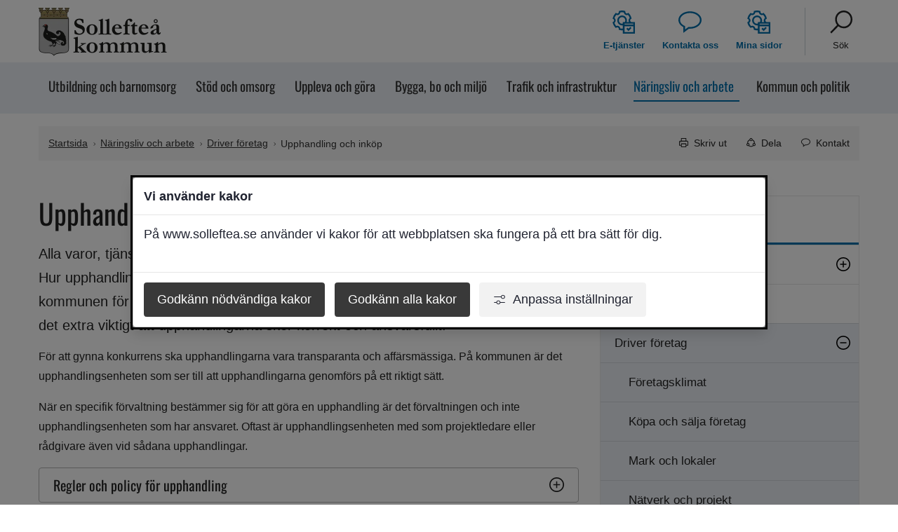

--- FILE ---
content_type: text/html;charset=UTF-8
request_url: https://www.gosolleftea.se/Naringsliv--arbete/driver-foretag/upphandling-och-inkop
body_size: 19219
content:
<!DOCTYPE html>
<html lang="sv" class="sv-no-js sv-template-sida">
<head>
   <meta charset="UTF-8">
   <script nonce="e8c04520-f950-11f0-89c1-41facc990134" >(function(c){c.add('sv-js');c.remove('sv-no-js');})(document.documentElement.classList)</script>
   <title>Upphandling och inköp - Sollefteå kommun</title>
   <link rel="preload" href="/sitevision/system-resource/09d8ab46ed461b02d167e2bea77762e15406878cf166a5288d03c3a28d224ebd/js/jquery.js" as="script">
   <link rel="preload" href="/sitevision/system-resource/09d8ab46ed461b02d167e2bea77762e15406878cf166a5288d03c3a28d224ebd/envision/envision.js" as="script">
   <link rel="preload" href="/sitevision/system-resource/09d8ab46ed461b02d167e2bea77762e15406878cf166a5288d03c3a28d224ebd/js/utils.js" as="script">
   <link rel="preload" href="/sitevision/system-resource/09d8ab46ed461b02d167e2bea77762e15406878cf166a5288d03c3a28d224ebd/js/portlets.js" as="script">
                        <meta name="description" content="Alla varor, tjänster och entreprenader som kommunen köper ska inhandlas genom en upphandling. Varje år upphandlar kommunen för flera hundra miljoner kronor. När det rör sig om så mycket pengar är det extra viktigt att upphandlingarna sker korrekt och ansvarsfullt." />
                                 <meta name="keywords" content="inköp,avtal,anbud,pågående,upphandling,avtal,planerade,inhandlas," />
                                 <meta name="DC.modified" content="2025-10-06" />
            <meta name="viewport" content="width=device-width, initial-scale=1, minimum-scale=1, shrink-to-fit=no" />
   <meta name="dcterms.identifier" content="https://www.solleftea.se">
   <meta name="dcterms.language" content="sv">
   <meta name="dcterms.format" content="text/html">
   <meta name="dcterms.type" content="text">
   <link rel="canonical" href="https://www.solleftea.se/Naringsliv--arbete/driver-foretag/upphandling-och-inkop" />
   <link rel="stylesheet" type="text/css" media="all" href="/2.499760a71853e28aa2ae9d8/1768991954200/sitevision-responsive-grids.css?gridConfigs=651.499760a71853e28aa2a10f_FIXED_FLUID_GRID&pushPull=false" />
   <link rel="stylesheet" type="text/css" media="all" href="/2.499760a71853e28aa2ae9d8/1762527852255/sitevision-spacing.css" />
   
      <link rel="stylesheet" type="text/css" media="all" href="/2.499760a71853e28aa2ae9d8/auto/1769092317769/SiteVision.css"/>
      <link rel="stylesheet" type="text/css" media="all" href="/2.499760a71853e28aa2ae9d8/869/7619/SiteVision.css" />
   <link rel="stylesheet" type="text/css" media="all" href="/sitevision/system-resource/09d8ab46ed461b02d167e2bea77762e15406878cf166a5288d03c3a28d224ebd/css/portlets.css" />
   <link rel="stylesheet" type="text/css" href="/sitevision/system-resource/09d8ab46ed461b02d167e2bea77762e15406878cf166a5288d03c3a28d224ebd/envision/envision.css" />
      <link rel="stylesheet" type="text/css" href="/2.499760a71853e28aa2ae9d8/91.499760a71853e28aa2a1c13/1762527882126/0/sv-template-asset.css" />
      <link rel="stylesheet" type="text/css" href="/webapp-resource/4.499760a71853e28aa2ac65/360.9a7f11318bb373a3d265/1699623615842/webapp-assets.css" />
   <link rel="stylesheet" type="text/css" href="/webapp-resource/4.499760a71853e28aa2ac65/360.728d385c1977727aecd5369/1758300093555/webapp-assets.css" />
   <link rel="stylesheet" type="text/css" href="/webapp-resource/4.499760a71853e28aa2ac65/360.3910c78919a5ed82ae8cfa/1768239692384/webapp-assets.css" />
   <link rel="stylesheet" type="text/css" href="/webapp-resource/4.499760a71853e28aa2ac65/360.3910c78919a5ed82ae8b43/1766166091566/webapp-assets.css" />

   <script nonce="e8c04520-f950-11f0-89c1-41facc990134">!function(t,e){t=t||"docReady",e=e||window;var n=[],o=!1,c=!1;function d(){if(!o){o=!0;for(var t=0;t<n.length;t++)try{n[t].fn.call(window,n[t].ctx)}catch(t){console&&console.error(t)}n=[]}}function a(){"complete"===document.readyState&&d()}e[t]=function(t,e){if("function"!=typeof t)throw new TypeError("callback for docReady(fn) must be a function");o?setTimeout(function(){t(e)},1):(n.push({fn:t,ctx:e}),"complete"===document.readyState?setTimeout(d,1):c||(document.addEventListener?(document.addEventListener("DOMContentLoaded",d,!1),window.addEventListener("load",d,!1)):(document.attachEvent("onreadystatechange",a),window.attachEvent("onload",d)),c=!0))}}("svDocReady",window);</script>
         <script>(function(html){html.className += ' lp-js'})(document.documentElement);</script>
      <meta name="referrer" content="no-referrer">
      







                  
                                                            
   
         <meta property="og:image" content="https://www.solleftea.se/images/18.499760a71853e28aa2a163e5/1654699579658/32931658-finances-saving-economy-concept.jpg" />

               <meta property="og:image:width" content="770" />
      
               <meta property="og:image:height" content="460" />
         
                              
         <meta property="og:description" content="Alla varor, tjänster och entreprenader som kommunen har behov av ska upphandlas. Hur upphandlingen går till beror på vilken summa inköpen gäller. Varje år upphandlar kommunen för flera hundra miljoner kronor. När det rör sig om så mycket pengar är det extra viktigt att upphandlingarna sker korrekt och ansvarsfullt." />

         
                           
         <meta property="og:title" content="Upphandling och inköp" />
   
<meta name="twitter:card" content="summary" />
<meta property="og:url" content="https://www.solleftea.se/Naringsliv--arbete/driver-foretag/upphandling-och-inkop" />
      
  




      <link rel="shortcut icon" href="/favicon.ico" type="image/x-icon" />
      <script>
// When window has finished loading
window.addEventListener("load", function () {
  // This is the "accept all" cookie button
  var vizzitAcceptAll = document.querySelector(".sv-cookie-consent-modal form button.env-button.env-button--ghost");

  // When "accept all" cookie button exist
  if (vizzitAcceptAll) {
    // When "accept all" cookie button is clicked, set Vizzit cookie
    vizzitAcceptAll.addEventListener("click", $vizzit.cookie.set);

    // This is the "settings" button
    var vizzitSettings = document.querySelector(".sv-cookie-consent-modal a.env-button");

    // When "settings" button is clicked
    vizzitSettings.addEventListener("click", function () {
      // Timeout function so that the cookie consent modal can reload its new content
      var timeout = 300;
      setTimeout(function () {
        // "Accept some" cookie button
        var vizzitAcceptSome = document.querySelector(".sv-cookie-consent-modal section footer button.env-button");

        // Analytics on/off switch
        var vizzitAnalytics = document.querySelector(".sv-cookie-consent-modal form input[name=analytics]");

        // When "accept some" cookie button is clicked
        vizzitAcceptSome.addEventListener("click", function () {
          // Set or Remove Vizzit cookie depending on the analytics switch's checked value
          vizzitAnalytics.checked
            ? $vizzit.cookie.set()
            : $vizzit.cookie.remove();
        });
      }, timeout);
    });
  }
});
</script>
         <link type="application/rss+xml" rel="alternate" href="https://www.solleftea.se/rss" title="RSS" />
         <script nonce="e8c04520-f950-11f0-89c1-41facc990134" >
   window.sv = window.sv || {};
   sv.UNSAFE_MAY_CHANGE_AT_ANY_GIVEN_TIME_webAppExternals = {};
   sv.PageContext = {
   pageId: '4.499760a71853e28aa2ac65',
   siteId: '2.499760a71853e28aa2ae9d8',
   userIdentityId: '',
   userIdentityReadTimeout: 0,
   userLocale: 'sv',
   dev: false,
   csrfToken: '',
   html5: true,
   useServerSideEvents: false,
   nodeIsReadOnly: false
   };
   </script>
   <script nonce="e8c04520-f950-11f0-89c1-41facc990134">!function(){"use strict";var t,n={},e={},i={};function r(t){return n[t]=n[t]||{instances:[],modules:{},bundle:{}},n[t]}document.querySelector("html").classList.add("js");var s={registerBootstrapData:function(t,n,i,r,s){var a,o=e[t];o||(o=e[t]={}),(a=o[i])||(a=o[i]={}),a[n]={subComponents:r,options:s}},registerInitialState:function(t,n){i[t]=n},registerApp:function(n){var e=n.applicationId,i=r(e);if(t){var s={};s[e]=i,s[e].instances=[n],t.start(s)}else i.instances.push(n)},registerModule:function(t){r(t.applicationId).modules[t.path]=t},registerBundle:function(t){r(t.applicationId).bundle=t.bundle},getRegistry:function(){return n},setAppStarter:function(n){t=n},getBootstrapData:function(t){return e[t]},getInitialState:function(t){return i[t]}};window.AppRegistry=s}();</script>
   
        <meta name="rek:pubdate" content="2020-01-10T08:47:09.000Z">
        <meta name="rek:moddate" content="2025-10-06T13:22:59.000Z">
        
   
            <script nonce="e8c04520-f950-11f0-89c1-41facc990134">
                window.__rekai = window.__rekai || {};
                window.__rekai.nonce = 'e8c04520-f950-11f0-89c1-41facc990134';
                window.__rekai.appdata = {
                    uuid: 'bbe3ba13',
                    
                    initSvAutoComplete: true,
                    svAutoCompleteToTarget: false,
                    svAutoCompleteQna: false,
                    svAutoCompleteShowAllBtn: false,
                    isDevEnvironment: false,
                    consent: {
                        hasRekaiConsent: true,
                        hasAcceptedRekaiConsent: false,
                        hasPendingUserConsents: true
                    }
                };
            </script>
            
   <script data-useconsent="true" data-useconcent="true" src="https://static.rekai.se/bbe3ba13.js" defer></script>
   
                        <script nonce="e8c04520-f950-11f0-89c1-41facc990134">
                            try {
                                document.addEventListener('sv-cookie-consent', (e) => {
                                    if (e.detail.cookieIdentifiers.includes('rekai')) {
                                        sessionStorage.setItem('rekai_concent_accepted', 'true');
                                        sessionStorage.setItem('rekai_consent_accepted', 'true');
                                    }
                                });
                            }
                            catch(e) {}
                        </script>
                    
   <script src="https://static.rekai.se/files/sv-autocomplete.min.js" defer></script>
   </head>
<body class=" sv-responsive  env-m-around--0">
<div id="svid10_499760a71853e28aa2a9ef6" class="sv-layout"><div id="svid94_499760a71853e28aa2a8b29"><div class="sv-custom-module sv-marketplace-sitevision-cookie-consent sv-skip-spacer sv-template-portlet
" id="svid12_499760a71853e28aa2a2f52"><div id="Cookiebanner"><!-- Cookie-banner --></div><div data-cid="12.499760a71853e28aa2a2f52"><dialog class="env-dialog env-dialog--large oHJ5jYD6hE4G0dWjJEyW sv-cookie-consent-modal p3C1cK1qBax4DkTt9iZ_" tabindex="-1" aria-live="polite" data-nosnippet="true" aria-labelledby="sv_BQCdka0hXgXWJ9wTy_Krq"><h2 id="sv_BQCdka0hXgXWJ9wTy_Krq" class="env-dialog__title env-ui-text-subheading">Vi använder kakor</h2><div class="env-dialog__main"><div class="env-flex  env-flex--column"><p class="env-text">På www.solleftea.se använder vi kakor för att webbplatsen ska fungera på ett bra sätt för dig.</p></div></div><div class="env-dialog__controls faKMEo5bnDu4BUB1ZuL5"><form method="post" class="env-d--flex" action="/Naringsliv--arbete/driver-foretag/upphandling-och-inkop?sv.target=12.499760a71853e28aa2a2f52&amp;sv.12.499760a71853e28aa2a2f52.route=%2Fconsent-settings"><input type="hidden" name="necessary" value="necessary"/><input type="hidden" name="sv.csrfToken"/><button type="submit" class="env-button env-button--primary">Godkänn nödvändiga kakor</button></form><form method="post" class="env-d--flex" action="/Naringsliv--arbete/driver-foretag/upphandling-och-inkop?sv.target=12.499760a71853e28aa2a2f52&amp;sv.12.499760a71853e28aa2a2f52.route=%2Fconsent-settings"><input type="hidden" name="analytics" value="analytics"/><input type="hidden" name="marketing" value="marketing"/><input type="hidden" name="custom" value="custom"/><input type="hidden" name="functional" value="functional"/><input type="hidden" name="sv.csrfToken"/><button type="submit" class="env-button env-button--primary">Godkänn alla kakor</button></form><button type="button" class="env-button env-button--link"><svg xmlns="http://www.w3.org/2000/svg" viewBox="0 0 24 24" class="env-icon env-icon--x-small env-p-right--x-small oseRz4A_uSoCHsamnNdQ" aria-hidden="true"><path d="M23.21,17.45H13.98c-.39-2.07-2.25-3.7-4.41-3.7s-4.05,1.57-4.42,3.7H.79c-.44,0-.79,.36-.79,.79s.36,.79,.79,.79H5.16c.39,2.07,2.25,3.7,4.41,3.7s4.05-1.57,4.42-3.7h9.22c.44,0,.79-.36,.79-.79s-.36-.79-.79-.79Zm-13.64,3.7c-1.58,0-2.91-1.33-2.91-2.91s1.28-2.91,2.91-2.91,2.91,1.33,2.91,2.91-1.28,2.91-2.91,2.91Z"></path><path d="M.79,6.55H15.09c.37,2.13,2.17,3.7,4.42,3.7,2.52,0,4.49-1.97,4.49-4.49s-1.97-4.49-4.49-4.49c-2.25,0-4.05,1.57-4.42,3.7H.79c-.44,0-.79,.36-.79,.79s.36,.79,.79,.79ZM19.51,2.85c1.63,0,2.91,1.28,2.91,2.91s-1.28,2.91-2.91,2.91-2.91-1.28-2.91-2.91,1.28-2.91,2.91-2.91Z"></path></svg>Anpassa inställningar</button></div></dialog></div><script nonce="e8c04520-f950-11f0-89c1-41facc990134" >AppRegistry.registerBootstrapData('12.499760a71853e28aa2a2f52','12.499760a71853e28aa2a2f52','AGNOSTIC_RENDERER');</script><script nonce="e8c04520-f950-11f0-89c1-41facc990134">AppRegistry.registerInitialState('12.499760a71853e28aa2a2f52',{"settings":{"displayType":"modal","message":"På www.solleftea.se använder vi kakor för att webbplatsen ska fungera på ett bra sätt för dig.","settingsSubTitle":null,"cookiePolicyUri":"/om-webbplatsen/om-kakor","title":"Vi använder kakor","cookiePolicyLinkText":"Läs mer i vår cookiepolicy","usePolicyPage":false,"manageButtonText":"Hantera cookies","buttonType":"acceptNecessaryAndAll","openLinkInNewTab":false,"usePiwikPro":false},"categories":[{"id":"necessary","title":"Nödvändiga cookies","description":"Gör att våra tjänster är säkra och fungerar som de ska. Därför går de inte att inaktivera.","hasConsent":true},{"id":"analytics","title":"Analytiska cookies","description":"På denna webbplats använder vi oss av statistik- och underhållsverktyget Vizzit.\nVerktyget samlar in anonymiserad information om hur besökare använder vår\nwebbplats. Denna information hjälper oss att förbättra och vidareutveckla\nwebbplatsen för att erbjuda bästa möjliga besöksupplevelse.\nFör att samla in så tillförlitlig information som möjligt så sätts en Vizzit-cookie till\nbesökarens webbläsare. Webbplatsen går att använda som vanligt utan denna\ncookie, men detta minskar vår möjlighet att förstå och tillgodose besökarnas\nbehov.\nInformationen som samlas in genom Vizzit cookie sparas endast på Vizzits egna\nservrar, belägna i Sverige, till vilka endast Vizzits personal har tillgång.\nInformationen som samlats in delas inte med tredje part under några\nomständigheter.\nCookiens namn: ___vizzit\nTyp av cookie: Tredjepartscookie (Prestandacookie)\nVaraktighet: 12 månader","hasConsent":false,"cookies":["vizzits-cookie","rekai"]}],"displayOptions":{"consentOpen":true,"settingsOpen":false},"baseHeadingLevel":2,"customButtonTexts":{"acceptAllCookies":null,"acceptNecessaryCookies":null,"settings":null,"saveAndAccept":null},"useCustomButtonTexts":false});</script>
<script nonce="e8c04520-f950-11f0-89c1-41facc990134">AppRegistry.registerApp({applicationId:'marketplace.sitevision.cookie-consent|1.11.8',htmlElementId:'svid12_499760a71853e28aa2a2f52',route:'/',portletId:'12.499760a71853e28aa2a2f52',locale:'sv',defaultLocale:'en',webAppId:'marketplace.sitevision.cookie-consent',webAppVersion:'1.11.8',webAppAopId:'360.3910c78919a5ed82ae8cfa',webAppImportTime:'1768239692384',requiredLibs:{"react":"18.3.1"},childComponentStateExtractionStrategy:'BY_ID'});</script></div>
<header class="sv-vertical sv-layout sv-template-layout" id="svid10_499760a71853e28aa2a11e6b"><div class="sv-script-portlet sv-portlet sv-skip-spacer sv-template-portlet
" id="svid12_499760a71853e28aa2a13728"><div id="HoppatillinnehallSkript"><!-- Hoppa till innehåll - Skript --></div><!-- Ankare för toppen av sidan -->

<div id="page-top"></div>

<!-- Hoppa över grupperat innehåll -->
<a class="lp-skip-to-content" href="#Mittenspalt">Hoppa till innehåll</a>

</div>
<div class="sv-vertical sv-layout lp-header sv-template-layout" id="svid10_499760a71853e28aa2a16d1e"><div class="sv-vertical sv-layout lp-page-top-search sv-skip-spacer sv-template-layout" id="svid10_499760a71853e28aa2ae642"><div class="sv-searchform-portlet sv-portlet sv-skip-spacer sv-template-portlet
" id="svid12_499760a71853e28aa2a2356"><div id="Sokruta"><!-- Sökruta --></div>

                                                       								                                                
<script nonce="e8c04520-f950-11f0-89c1-41facc990134">
svDocReady(function() {
   // Queries server for a suggestion list and shows it below the search field
   $svjq("#search12_499760a71853e28aa2a2356").svAutoComplete({
      source: "/4.499760a71853e28aa2ac65/12.499760a71853e28aa2a2356.json?state=autoComplete",
      minLength: 2,
      delay: 200,
      selectedValueContainerId: "search12_499760a71853e28aa2a2356selectedState"
   });
   // Backwards compatibility for custom templates
   $svjq("#search12_499760a71853e28aa2a2356").on('focusin', function() {
      if ($svjq("#search12_499760a71853e28aa2a2356").val() == "Ange sökord") {
         $svjq("#search12_499760a71853e28aa2a2356").val("");
         return false;
      }
   });
   // Submit, blocks empty and placeholder queries
   $svjq("#search12_499760a71853e28aa2a2356button").on('click', function() {
      const qry = $svjq("#search12_499760a71853e28aa2a2356").val();
      if (qry == "" || qry == "Ange sökord") {
         return false;
      }
   });
   // Invokes the search button if user presses the enter key (needed in IE)
   $svjq("#search12_499760a71853e28aa2a2356").on('keypress', function(e) {
      if (e.which == 13) {
         $svjq("#search12_499760a71853e28aa2a2356button").trigger('focus').trigger('click');
         return false;
      }
   });
});
</script>


   
<form method="get" action="/om-webbplatsen/sok" class="sv-nomargin">
   <div role="search">
      <label for="search12_499760a71853e28aa2a2356" class="lp-user-hidden">Sök</label>
      <input id="search12_499760a71853e28aa2a2356" class="normal sv-vamiddle c9633"  type="text" name="query" value="" aria-controls="search12_499760a71853e28aa2a2356selectedState" aria-haspopup="true" aria-autocomplete="both" placeholder="Ange sökord"/>

            	<button id="search12_499760a71853e28aa2a2356button" type="submit" class="normal sv-vamiddle" name="submitButton">
            <svg aria-hidden="true" class="lp-icon">
               <use xmlns:xlink="http://www.w3.org/1999/xlink" xlink:href="/webdav/files/system/svg/lp-icons.svg#lp-search"></use>
            </svg>
            <span class="lp-user-hidden">Sök</span>
         </button>
         </div>
   <div id="search12_499760a71853e28aa2a2356selectedState" class="lp-user-hidden" aria-live="assertive"></div>
</form>
</div>
</div>
<div class="sv-fixed-fluid-grid sv-grid-1170 sv-layout sv-template-layout" id="svid10_499760a71853e28aa2a1995f"><div class="sv-row sv-layout sv-skip-spacer sv-template-layout" id="svid10_499760a71853e28aa2a1618d"><div class="sv-layout lp-logo-column sv-skip-spacer sv-column-4 sv-template-layout" id="svid10_499760a71853e28aa2a190db"><div class="sv-image-portlet sv-portlet lp-logo sv-skip-spacer sv-template-portlet
" id="svid12_499760a71853e28aa2a137d3"><div id="Logotyp"><!-- Logotyp --></div><a href="/"><img alt="Sollefteå kommun loggan, länk solleftea.se startsida" loading="lazy" class="sv-noborder c9053"  width="366" height="140" srcset="/images/18.499760a71853e28aa2ae1b6/1692622974293/x160p/solleftea_kommun_logo.webp 160w, /images/18.499760a71853e28aa2ae1b6/1692622974293/x320p/solleftea_kommun_logo.webp 320w, /images/18.499760a71853e28aa2ae1b6/1692622974293/solleftea_kommun_logo.webp 366w" sizes="100vw" src="/images/18.499760a71853e28aa2ae1b6/1692622974293/solleftea_kommun_logo.webp" /></a></div>
<div class="sv-script-portlet sv-portlet sv-template-portlet
" id="svid12_499760a71853e28aa2a19d43"><div id="KnappmobilmenysmartphoneSkript"><!-- Knapp mobilmeny (smartphone) - Skript --></div><a href="#menu" class="lp-skip-to-menu-mobile"><span class="lp-menuicon-wrapper"><svg aria-hidden="true" class="lp-icon"><use xmlns:xlink="http://www.w3.org/1999/xlink" xlink:href="/webdav/files/system/svg/lp-icons.svg#lp-hamburger"></use></svg></span><span class="lp-menuicon-text">Meny</span></a></div>
</div>
<div class="sv-layout sv-column-8 sv-template-layout" id="svid10_499760a71853e28aa2a10404"><div class="sv-jcrmenu-portlet sv-portlet sv-skip-spacer sv-template-portlet
" id="svid12_499760a71853e28aa2a3728"><div id="Verktygsmeny"><!-- Verktygsmeny --></div>   
      <ul class="lp-site-tools">
                           <li>
               <a class="small"  href="/e-tjanster--blanketter" >
                                    	<svg aria-hidden="true" class="lp-icon">
                     	<use xmlns:xlink="http://www.w3.org/1999/xlink" xlink:href="/webdav/files/system/svg/lp-icons.svg#lp-eservice"></use>
                  	</svg><span>E-tjänster</span>
               </a>
         	</li>
                                    <li>
               <a class="small"  href="/om-webbplatsen/kontakta-oss" >
                                    	<svg aria-hidden="true" class="lp-icon">
                     	<use xmlns:xlink="http://www.w3.org/1999/xlink" xlink:href="/webdav/files/system/svg/lp-icons.svg#lp-contact"></use>
                  	</svg><span>Kontakta oss</span>
               </a>
         	</li>
                                    <li>
               <a class="small"  href="https://e-tjanster.solleftea.se/minasidor" >
                                    	<svg aria-hidden="true" class="lp-icon">
                     	<use xmlns:xlink="http://www.w3.org/1999/xlink" xlink:href="/webdav/files/system/svg/lp-icons.svg#lp-eservice"></use>
                  	</svg><span>Mina sidor</span>
               </a>
         	</li>
                                    <li>
               <a class="small"  href="/om-webbplatsen/sok" >
                                    	<svg aria-hidden="true" class="lp-icon">
                     	<use xmlns:xlink="http://www.w3.org/1999/xlink" xlink:href="/webdav/files/system/svg/lp-icons.svg#lp-search"></use>
                  	</svg><span>Sök</span>
               </a>
         	</li>
                     </ul>
   </div>
<div class="sv-vertical sv-layout sv-visible-sv-bp-smartphone sv-template-layout c9628"  id="svid10_245553d81885161a1a2300"></div>
</div>
</div>
</div>
</div>
<div class="sv-vertical sv-layout sv-template-layout c9630"  id="svid10_1d3952518a45d18233e06"><div class="sv-fixed-fluid-grid sv-grid-1170 sv-layout sv-skip-spacer sv-template-layout c9629"  id="svid10_1d3952518a45d18233e07"><div class="sv-row sv-layout sv-skip-spacer sv-template-layout" id="svid10_1d3952518a45d18233e08"><div class="sv-layout sv-skip-spacer sv-column-12 sv-template-layout" id="svid10_1d3952518a45d18233e09"><div class="sv-jcrmenu-portlet sv-portlet sv-skip-spacer sv-template-portlet
" id="svid12_1d3952518a45d18233e0a"><div id="Huvudmeny"><!-- Huvudmeny --></div>

  
        
    <nav class="lp-topmenu" aria-label="Huvudmeny" id="topmenu">
      <ul>
                                                      <li class="li-1">
              <a class="" href="/Utbildning--barnomsorg"><span>Utbildning och barnomsorg</span></a>
            </li>
                                                                <li class="li-2">
              <a class="" href="/omsorg--hjalp"><span>Stöd och omsorg</span></a>
            </li>
                                                                <li class="li-3">
              <a class="" href="/Uppleva--gora"><span>Uppleva och göra</span></a>
            </li>
                                                                <li class="li-4">
              <a class="" href="/bygga-bo--miljo"><span>Bygga, bo och miljö</span></a>
            </li>
                                                                <li class="li-5">
              <a class="" href="/Trafik--infrastruktur"><span>Trafik och infrastruktur</span></a>
            </li>
                                                                <li class="li-6">
              <a class="lp-current" href="/Naringsliv--arbete"><span>Näringsliv och arbete</span></a>
            </li>
                                                                <li class="li-7">
              <a class="" href="/Kommun--politik"><span>Kommun och politik</span></a>
            </li>
                        </ul>
    </nav>
  </div>
</div>
</div>
</div>
</div>
<div class="sv-layout sv-template-portlet
" id="svid30_499760a71853e28aa2a3dfc"><div id="Viktigtmeddelande"><!-- Viktigt meddelande --></div><div class="sv-vertical sv-layout lp-alert sv-skip-spacer sv-template-layout c9621"  id="svid10_499760a71853e28aa2a16b73"><div class="sv-archive-portlet sv-portlet sv-skip-spacer sv-template-portlet
" id="svid12_499760a71853e28aa2a179fa"><div id="Nyheter"><!-- Nyheter --></div>


</div>
</div>
</div>
</header>
<main class="sv-vertical sv-layout sv-template-layout" id="svid10_499760a71853e28aa2a12259"><div class="sv-vertical sv-layout sv-skip-spacer sv-template-layout" id="svid10_499760a71853e28aa2a16c8c"><div class="sv-vertical sv-layout sv-skip-spacer sv-template-layout" id="svid93_499760a71853e28aa2a18ec4"></div>
</div>
<div id="svid94_499760a71853e28aa2a8b46"><div class="sv-fixed-fluid-grid sv-grid-1170 sv-layout sv-skip-spacer sv-template-layout" id="svid10_499760a71853e28aa2a123ad"><div class="sv-row sv-layout sv-skip-spacer sv-template-layout" id="svid10_499760a71853e28aa2a16bd0"><div class="sv-layout sv-skip-spacer sv-column-12 sv-template-layout" id="svid10_499760a71853e28aa2a106eb"><div class="sv-layout sv-skip-spacer sv-template-portlet
" id="svid30_499760a71853e28aa2a946c"><div id="Sidverktygbrodsmula"><!-- Sidverktyg + brödsmula --></div><div class="sv-vertical sv-layout lp-pagetools sv-skip-spacer sv-template-layout" id="svid10_499760a71853e28aa2a16e62"><div class="sv-multilevellink-portlet sv-portlet sv-skip-spacer sv-template-portlet
" id="svid12_499760a71853e28aa2a1362d"><div id="Flernivalank"><!-- Flernivålänk --></div>

<ul>
  <li>      
          
        <a href="/" class="small c9631" >Startsida</a>
    </li>
  <li> <svg aria-hidden="true" class="lp-icon"><use xmlns:xlink="http://www.w3.org/1999/xlink" xlink:href="/webdav/files/system/svg/lp-icons.svg#lp-chevron-right"></use></svg>       
          
        <a href="/Naringsliv--arbete" class="small c9623" >Näringsliv och arbete</a>
    </li>
  <li> <svg aria-hidden="true" class="lp-icon"><use xmlns:xlink="http://www.w3.org/1999/xlink" xlink:href="/webdav/files/system/svg/lp-icons.svg#lp-chevron-right"></use></svg>       
          
        <a href="/Naringsliv--arbete/driver-foretag" class="small c9623" >Driver företag</a>
    </li>
  <li> <svg aria-hidden="true" class="lp-icon"><use xmlns:xlink="http://www.w3.org/1999/xlink" xlink:href="/webdav/files/system/svg/lp-icons.svg#lp-chevron-right"></use></svg>       <span  class="small c9623">Upphandling och inköp</span>
    </li>
</ul>
</div>
<div class="sv-vertical sv-layout sv-template-layout" id="svid10_499760a71853e28aa2a192f0"><div class="sv-script-portlet sv-portlet sv-skip-spacer sv-template-portlet
" id="svid12_499760a71853e28aa2a19e9c"><div id="DelaToggleknappSkript"><!-- Dela (Toggle-knapp) - Skript --></div><a href="#sharepage" class="lp-page-share-link normal"><svg aria-hidden="true" class="lp-icon">
  <use xmlns:xlink="http://www.w3.org/1999/xlink" xlink:href="/webdav/files/system/svg/lp-icons.svg#lp-share"></use>
</svg><span>Dela</span></a></div>
<div class="sv-script-portlet sv-portlet sv-template-portlet
" id="svid12_499760a71853e28aa2a17834"><div id="KontaktToggleknappSkript"><!-- Kontakt (Toggle-knapp) - Skript --></div><a href="#Relateradkontakt" class="lp-page-contact-link normal" title="Visa kontaktinformation på sidan"><svg aria-hidden="true" class="lp-icon">
  <use xmlns:xlink="http://www.w3.org/1999/xlink" xlink:href="/webdav/files/system/svg/lp-icons.svg#lp-contact"></use>
</svg><span>Kontakt</span></a>
</div>
</div>
</div>
</div>
</div>
</div>
<div class="sv-row sv-layout sv-template-layout" id="svid10_499760a71853e28aa2a16ba3"><div class="sv-layout lp-content sv-skip-spacer sv-column-8 sv-template-layout" id="svid10_499760a71853e28aa2a11cb8"><div class="sv-vertical sv-layout sv-skip-spacer sv-template-layout" id="svid10_499760a71853e28aa2a1631b"><div class="sv-vertical sv-layout sv-skip-spacer sv-template-layout c9627"  id="svid10_9a7f11318bb373a3d273"><div class="sv-custom-module sv-rs-webapp sv-skip-spacer sv-template-portlet
" id="svid12_9a7f11318bb373a3d274"><div id="ReadSpeaker"><!-- ReadSpeaker --></div><div data-cid="4c2e2b4f-187d-a49e-f58f-7f4555753d7b">
    
        
            <script type="text/javascript">
                window.rsDocReaderConf = {lang: 'sv_se', img_alt: 'Öppna detta dokument med ReadSpeaker docReader'};
            </script>
        
    <script src="//cdn-eu.readspeaker.com/script/14107/webReader/webReader.js?pids=wr&dload=DocReader.AutoAdd" type="text/javascript" id="rs_req_Init"></script>
    
    
        <a accesskey="L" class="small rs_href rs_preserve rs_skip" href="//app-eu.readspeaker.com/cgi-bin/rsent?customerid=14107&amp;lang=sv_se&amp;readid=svid94_499760a71853e28aa2a39fb&amp;voice=Maja&amp;url=" onclick="readpage(this.href,'readspeaker_player_div_12_9a7f11318bb373a3d274'); return false;" onkeypress="readpage(this.href,'readspeaker_player_div_12_9a7f11318bb373a3d274'); return false;">
            
            <img class="sv-noborder sv-vamiddle" src="//cdn-eu.readspeaker.com/graphic/default/buttons/icon_16px.gif" alt="Lyssna på sidan" title="Lyssna på sidan"/>
            
            Lyssna
        </a>
        <div id="readspeaker_player_div_12_9a7f11318bb373a3d274" class="rs_addtools rs_splitbutton rs_skip rs_preserve rs_exp"></div>
    

</div><script nonce="e8c04520-f950-11f0-89c1-41facc990134">AppRegistry.registerBootstrapData('12.9a7f11318bb373a3d274','4c2e2b4f-187d-a49e-f58f-7f4555753d7b','main',[],undefined);</script><script nonce="e8c04520-f950-11f0-89c1-41facc990134">AppRegistry.registerInitialState('12.9a7f11318bb373a3d274',{"restAPI":"1","isOnline":1,"showReadSpeaker":true,"customerId":"14107","useDocReader":true,"useLinkImage":true,"useClassicLook":true,"outputFontClass":"small","outputUrl":"//app-eu.readspeaker.com/cgi-bin/rsent?customerid=14107&amp;lang=sv_se&amp;readid=svid94_499760a71853e28aa2a39fb&amp;voice=Maja&amp;url=","outputDivId":"readspeaker_player_div_12_9a7f11318bb373a3d274","outputImgUrl":"//cdn-eu.readspeaker.com/graphic/default/buttons/icon_16px.gif","outputHelpText":"Lyssna på sidan","outputLinkText":"Lyssna","outputDrAltText":"Öppna detta dokument med ReadSpeaker docReader","outputJsUrl":"//cdn-eu.readspeaker.com/script/14107/webReader/webReader.js?pids=wr&dload=DocReader.AutoAdd","outputLocaleString":"sv_se","route":"/"});</script>
<script nonce="e8c04520-f950-11f0-89c1-41facc990134">AppRegistry.registerApp({applicationId:'rs-webapp|0.1.8',htmlElementId:'svid12_9a7f11318bb373a3d274',route:'/',portletId:'12.9a7f11318bb373a3d274',locale:'sv',defaultLocale:'en',webAppId:'rs-webapp',webAppVersion:'0.1.8',webAppAopId:'360.9a7f11318bb373a3d265',webAppImportTime:'1699623615842',requiredLibs:{},childComponentStateExtractionStrategy:'BY_ID'});</script></div>
</div>
<div id="svid94_499760a71853e28aa2a39fb" class="pagecontent sv-layout"><div id="Mittenspalt"><!-- Mittenspalt --></div><div class="sv-text-portlet sv-use-margins sv-skip-spacer" id="svid12_499760a71853e28aa2a11b15"><div id="Rubrik"><!-- Rubrik --></div><div class="sv-text-portlet-content"><h1 class="heading" id="h-Upphandlingochinkop">Upphandling och inköp</h1></div></div>
<div class="sv-text-portlet sv-use-margins" id="svid12_499760a71853e28aa2a11b13"><div id="Ingress"><!-- Ingress --></div><div class="sv-text-portlet-content"><p class="preamble">Alla varor, tjänster och entreprenader som kommunen har behov av ska upphandlas. Hur upphandlingen går till beror på vilken summa inköpen gäller. Varje år upphandlar kommunen för flera hundra miljoner kronor. När det rör sig om så mycket pengar är det extra viktigt att upphandlingarna sker korrekt och ansvarsfullt.</p></div></div>
<div class="sv-text-portlet sv-use-margins" id="svid12_499760a71853e28aa2a122b9"><div id="Innehall"><!-- Innehåll --></div><div class="sv-text-portlet-content"><p class="normal">För att gynna konkurrens ska upphandlingarna vara transparanta och affärsmässiga. På kommunen är det upphandlingsenheten som ser till att upphandlingarna genomförs på ett riktigt sätt.</p><p class="normal">När en specifik förvaltning bestämmer sig för att göra en upphandling är det förvaltningen och inte upphandlingsenheten som har ansvaret. Oftast är upphandlingsenheten med som projektledare eller rådgivare även vid sådana upphandlingar.</p></div></div>
<div class="sv-vertical sv-layout lp-expandable-content" id="svid10_499760a71853e28aa2af066"><div class="sv-text-portlet sv-use-margins sv-skip-spacer" id="svid12_499760a71853e28aa2a12c90"><div id="Text"><!-- Text --></div><div class="sv-text-portlet-content"><h2 class="subheading" id="h-Reglerochpolicyforupphandling">Regler och policy för upphandling</h2></div></div>
<div class="sv-text-portlet sv-use-margins" id="svid12_499760a71853e28aa2a12c92"><div id="Text1"><!-- Text 1 --></div><div class="sv-text-portlet-content"><p class="normal">Oavsett vem som ansvarar för upphandlingen ska Lagen om offentlig upphandling (LOU) alltid följas. Utöver Lagen om offentlig upphandling så har Sollefteå kommun en Inköps- och upphandlingspolicy. Det är kommunstyrelsen som har beslutat om den för att minska kostnader och att alla upphandlingar ska ske på ett professionellt och riktigt sätt.</p></div></div>
</div>
<div class="sv-vertical sv-layout lp-expandable-content" id="svid10_499760a71853e28aa2af061"><div class="sv-text-portlet sv-use-margins sv-skip-spacer" id="svid12_499760a71853e28aa2a12c91"><div id="Text2"><!-- Text 2 --></div><div class="sv-text-portlet-content"><h2 class="subheading" id="h-Elektroniskafakturor">Elektroniska fakturor</h2></div></div>
<div class="sv-text-portlet sv-use-margins" id="svid12_499760a71853e28aa2a12c8d"><div id="Text3"><!-- Text 3 --></div><div class="sv-text-portlet-content"><p class="normal">Från 1 april 2019 trädde en ny lag i kraft som innebär att de fakturor som en leverantör skickar till en upphandlande myndighet eller enhet ska vara elektroniska. En upphandlande myndighet eller enhet kan vara kommun, landsting och regioner samt staten.</p><p class="normal">Fakturorna ska överensstämma med den Europeiska standarden för elektronisk fakturering, om inte någon annan standard avtalats. PDF-faktura likställs inte som elektronisk faktura.</p><p class="normal">Kravet på elektroniska fakturor gäller även vid direktinköp dvs. direkt i affär eller på webben.</p></div></div>
</div>
<div class="sv-vertical sv-layout lp-expandable-content" id="svid10_499760a71853e28aa2af062"><div class="sv-text-portlet sv-use-margins sv-skip-spacer" id="svid12_499760a71853e28aa2a12c8c"><div id="Text4"><!-- Text 4 --></div><div class="sv-text-portlet-content"><h2 class="subheading" id="h-Planeradeupphandlingar">Planerade upphandlingar</h2></div></div>
<div class="sv-html-portlet sv-portlet" id="svid12_499760a71853e28aa2a12c8a"><div id="HTML"><!-- HTML --></div><iframe src="https://www.e-avrop.com/solleftea/e-Upphandling/IframeComing.aspx" width="770" height="150" title="Planerade upphandlingar"></iframe></div>
</div>
<div class="sv-vertical sv-layout lp-expandable-content" id="svid10_499760a71853e28aa2af063"><div class="sv-text-portlet sv-use-margins sv-skip-spacer" id="svid12_499760a71853e28aa2a12c75"><div id="Text6"><!-- Text 6 --></div><div class="sv-text-portlet-content"><h2 class="subheading" id="h-Pagaendeupphandlingar">Pågående upphandlingar</h2></div></div>
<div class="sv-html-portlet sv-portlet" id="svid12_499760a71853e28aa2a12c86"><div id="HTML1"><!-- HTML 1 --></div><iframe src="https://www.e-avrop.com/solleftea/e-Upphandling/Iframe.aspx" width="770" height="150" title="Pågående upphandlingar"></iframe></div>
</div>
<div class="sv-vertical sv-layout lp-expandable-content" id="svid10_499760a71853e28aa2af03f"><div class="sv-text-portlet sv-use-margins sv-skip-spacer" id="svid12_499760a71853e28aa2a12c89"><div id="Text8"><!-- Text 8 --></div><div class="sv-text-portlet-content"><h2 class="subheading" id="h-Attlamnaanbud">Att lämna anbud</h2></div></div>
<div class="sv-text-portlet sv-use-margins" id="svid12_499760a71853e28aa2a12c8b"><div id="Text9"><!-- Text 9 --></div><div class="sv-text-portlet-content"><p class="normal">Är du intresserad av att delta i en upphandling hos kommunen eller vill du veta vilka upphandlingar kommunen gör?</p><p class="normal">Alla offentliga myndigheter är skyldiga att annonsera varje upphandling enligt lagen om offentlig upphandling (LOU) i en allmäntillgänglig databas.</p><p class="normal">Sollefteå kommun använder e-Avrop för att annonsera upphandlingar.</p><p class="normal">Det du behöver göra är att registrera dig vilket är kostnadsfritt.</p><p class="normal">När du väl registrerat dig kan du prenumerera på Sollefteå kommuns alla upphandlingar eller upphandlingar inom ett visst branschområde. Vid sådan prenumeration får du ett mail när en upphandling har annonserats.</p><p class="preamble"><strong>Upphandlingsprocessen</strong></p><p class="normal">När kommunen valt upphandlingsform startar arbetet med att skapa ett förfrågningsunderlag. I vissa fall (särskilt vid entreprenader) används konsulter.</p><p class="normal">När det arbetet är klart annonseras upphandlingen i e-Avrop. Under anbudstiden kan du ställa frågor till den ansvarige upphandlaren via e-Avrop. Både frågan och svaret skickas till alla som laddat hem förfrågningsunderlaget. Anbuden tas in elektroniskt via e-Avrop.</p><p class="normal">Sollefteå kommun använder också ett så kallat upphandlingsstöd i e-Avrop. Det betyder att kvalificering och utvärdering av inkomna anbud hanteras i systemet. När utvärderingen är klar sker tilldelning.</p></div></div>
</div>
<div class="sv-vertical sv-layout lp-expandable-content" id="svid10_499760a71853e28aa2af03e"><div class="sv-text-portlet sv-use-margins sv-skip-spacer" id="svid12_499760a71853e28aa2a12c88"><div id="Text5"><!-- Text 5 --></div><div class="sv-text-portlet-content"><h2 class="subheading" id="h-Avtal">Avtal</h2></div></div>
<div class="sv-text-portlet sv-use-margins" id="svid12_499760a71853e28aa2a12c87"><div id="Text7"><!-- Text 7 --></div><div class="sv-text-portlet-content"><p class="normal">Sollefteå kommuns avtal finns samlade i en extern databas.</p><p class="normal">Den vanligaste formen av avtal är så kallat ramavtal. Andra former kan vara leveransavtal eller beställningsskrivelser. Ett ramavtal får gälla i max 4 år. Det kan tilldelas en eller flera leverantörer eller entreprenörer. En upphandling kan delas upp i flera olika områden, dels produktmässigt men även geografiskt.</p><p class="normal">När kommunen gör ett enskilt köp kan det räcka med ett leveransavtal. Ibland räcker det också med en beställningsskrivelse om värdet på varan eller tjänsten är låg.</p><p class="normal">De avtal som skrivs med kommunen ska reglera omfattning, kommersiella villkor och särskilda villkor.</p></div></div>
</div>
<div class="sv-image-portlet sv-portlet" id="svid12_499760a71853e28aa2af165"><div id="Bild"><!-- Bild --></div><img alt="Genrebild på person som räknar ihop inför offert - ska symbolisera upphandling " loading="lazy" class="sv-noborder c9285"  width="619" height="370" srcset="/images/200.245553d81885161a1a22823/1687874511166/x160p/32931658-finances-saving-economy-concept.jpg 160w, /images/200.245553d81885161a1a22823/1687874511166/x320p/32931658-finances-saving-economy-concept.jpg 320w, /images/200.245553d81885161a1a22823/1687874511166/x480p/32931658-finances-saving-economy-concept.jpg 480w, /images/200.245553d81885161a1a22823/1687874511166/32931658-finances-saving-economy-concept.jpg 619w" sizes="100vw" src="/images/200.245553d81885161a1a22823/1687874511166/32931658-finances-saving-economy-concept.jpg" /></div>
</div></div>
<div class="sv-layout sv-template-portlet
" id="svid30_499760a71853e28aa2a9477"><div id="Delabox"><!-- Dela-box --></div><div class="sv-html-portlet sv-portlet sv-skip-spacer sv-template-portlet
" id="svid12_499760a71853e28aa2a1361b"><div id="DelaankareHTML"><!-- Delaankare - HTML --></div><div id="sharepage"></div></div>
<div class="sv-vertical sv-layout lp-pagetools-share sv-template-layout" id="svid10_499760a71853e28aa2a10a3f"><div class="sv-text-portlet sv-use-margins sv-skip-spacer sv-template-portlet
" id="svid12_499760a71853e28aa2a12741"><div id="Delarubrik"><!-- Delarubrik --></div><div class="sv-text-portlet-content"><h2 class="subheading" id="h-Delasidan">Dela sidan</h2></div></div>
<div class="sv-script-portlet sv-portlet sv-template-portlet
" id="svid12_499760a71853e28aa2a9bb5"><div id="DelaSkript"><!-- Dela - Skript --></div><ul class="lp-share-page">
      <li class="lp-share-page__item">
      <a class="lp-share-page__link lp-share-page__link--facebook" href="https://www.facebook.com/sharer/sharer.php?u=https%3A%2F%2Fwww.solleftea.se%2FNaringsliv--arbete%2Fdriver-foretag%2Fupphandling-och-inkop">
                  <svg class="lp-icon lp-share-page__icon" aria-hidden="true" xmlns="http://www.w3.org/2000/svg"><use xmlns:xlink="http://www.w3.org/1999/xlink" xlink:href="/images/18.499760a71853e28aa2a677/1578404808934/lp-icons.svg#lp-facebook"></use></svg>
                <span class="lp-user-hidden lp-share-page__text">Dela sida på Facebook</span>
      </a>
    </li>
      <li class="lp-share-page__item">
      <a class="lp-share-page__link lp-share-page__link--twitter" href="https://twitter.com/intent/tweet?text=&amp;url=https%3A%2F%2Fwww.solleftea.se%2FNaringsliv--arbete%2Fdriver-foretag%2Fupphandling-och-inkop">
                  <svg class="lp-icon lp-share-page__icon" aria-hidden="true" xmlns="http://www.w3.org/2000/svg"><use xmlns:xlink="http://www.w3.org/1999/xlink" xlink:href="/images/18.499760a71853e28aa2a677/1578404808934/lp-icons.svg#lp-twitter"></use></svg>
                <span class="lp-user-hidden lp-share-page__text">Dela sida på Twitter</span>
      </a>
    </li>
      <li class="lp-share-page__item">
      <a class="lp-share-page__link lp-share-page__link--linkedin" href="https://www.linkedin.com/shareArticle?url=https%3A%2F%2Fwww.solleftea.se%2FNaringsliv--arbete%2Fdriver-foretag%2Fupphandling-och-inkop">
                  <svg class="lp-icon lp-share-page__icon" aria-hidden="true" xmlns="http://www.w3.org/2000/svg"><use xmlns:xlink="http://www.w3.org/1999/xlink" xlink:href="/images/18.499760a71853e28aa2a677/1578404808934/lp-icons.svg#lp-linkedin"></use></svg>
                <span class="lp-user-hidden lp-share-page__text">Dela sida på LinkedIn</span>
      </a>
    </li>
      <li class="lp-share-page__item">
      <a class="lp-share-page__link lp-share-page__link--email" href="mailto:?subject=Upphandling%20och%20ink%C3%B6p&amp;body=https%3A%2F%2Fwww.solleftea.se%2FNaringsliv--arbete%2Fdriver-foretag%2Fupphandling-och-inkop">
                  <svg class="lp-icon lp-share-page__icon" aria-hidden="true" xmlns="http://www.w3.org/2000/svg"><use xmlns:xlink="http://www.w3.org/1999/xlink" xlink:href="/images/18.499760a71853e28aa2a677/1578404808934/lp-icons.svg#lp-mail"></use></svg>
                <span class="lp-user-hidden lp-share-page__text">Dela sida via e-post</span>
      </a>
    </li>
  </ul></div>
</div>
</div>
<div class="sv-layout sv-template-portlet
" id="svid30_499760a71853e28aa2a4a3d"><div id="Byline"><!-- Byline --></div><div class="sv-vertical sv-layout lp-byline sv-skip-spacer sv-template-layout" id="svid10_499760a71853e28aa2a16c7e"><div class="sv-script-portlet sv-portlet sv-skip-spacer sv-template-portlet
" id="svid12_499760a71853e28aa2a17a06"><div id="PubliceringsdatumSkript"><!-- Publiceringsdatum - Skript --></div><span class="lp-pubdate small">Senast uppdaterad <span>6 oktober 2025</span></span></div>
</div>
</div>
<div class="sv-layout sv-template-portlet
" id="svid30_499760a71853e28aa2a4a19"><div id="Relateratinnehall"><!-- Relaterat innehåll --></div><div class="sv-script-portlet sv-portlet sv-skip-spacer sv-template-portlet
" id="svid12_499760a71853e28aa2a169e8"><div id="RelateradelankarSkript"><!-- Relaterade länkar - Skript --></div>   <div class="sv-related-portlet">
      <div class="lp-links lp-pagetools-links">
         <h2 class="subheading">Relaterad information</h2>

         <ul>
                                                                  <li class="normal lp-related-link">
                        <a href="javascript:void(window.open('https://www.e-avrop.com/solleftea/Default.aspx','_blank','toolbar=1,location=1,status=1,menubar=1,scrollbars=1,resizable=1'));">
                           <svg aria-hidden="true" class="lp-icon"><use xmlns:xlink="http://www.w3.org/1999/xlink" xlink:href="/webdav/files/system/svg/lp-icons.svg#lp-new-window"></use></svg>
                           <span>e-Avrop - Sollefteå kommun</span>
                                                   </a>
                     </li>
                                                                                                   <li class="normal lp-related-link">
                        <a href="javascript:void(window.open('https://www.e-avrop.com/information/upphandling/anbudsinlamning/registrera_konto.htm','_blank','toolbar=1,location=1,status=1,menubar=1,scrollbars=1,resizable=1'));">
                           <svg aria-hidden="true" class="lp-icon"><use xmlns:xlink="http://www.w3.org/1999/xlink" xlink:href="/webdav/files/system/svg/lp-icons.svg#lp-new-window"></use></svg>
                           <span>e-Avrop - Registrera konto</span>
                                                   </a>
                     </li>
                                                                                                   <li class="normal lp-related-link">
                        <a href="javascript:void(window.open('https://www.e-avrop.com/information/upphandling/anbudsinlamning/lamna_anbud.htm','_blank','toolbar=1,location=1,status=1,menubar=1,scrollbars=1,resizable=1'));">
                           <svg aria-hidden="true" class="lp-icon"><use xmlns:xlink="http://www.w3.org/1999/xlink" xlink:href="/webdav/files/system/svg/lp-icons.svg#lp-new-window"></use></svg>
                           <span>Lämna elektroniskt anbud</span>
                                                   </a>
                     </li>
                                                                                                   <li class="normal lp-related-link">
                        <a href="javascript:void(window.open('https://www.upphandlingsmyndigheten.se/','_blank','toolbar=1,location=1,status=1,menubar=1,scrollbars=1,resizable=1'));">
                           <svg aria-hidden="true" class="lp-icon"><use xmlns:xlink="http://www.w3.org/1999/xlink" xlink:href="/webdav/files/system/svg/lp-icons.svg#lp-new-window"></use></svg>
                           <span>Upphandlingsmyndigheten</span>
                                                   </a>
                     </li>
                                                                                                   <li class="normal lp-related-link">
                        <a href="javascript:void(window.open('https://konkurrensverket.se','_blank','toolbar=1,location=1,status=1,menubar=1,scrollbars=1,resizable=1'));">
                           <svg aria-hidden="true" class="lp-icon"><use xmlns:xlink="http://www.w3.org/1999/xlink" xlink:href="/webdav/files/system/svg/lp-icons.svg#lp-new-window"></use></svg>
                           <span>Konkurrensverket</span>
                                                   </a>
                     </li>
                                                                                                   <li class="normal lp-related-link">
                        <a href="javascript:void(window.open('https://www.inexchange.se/','_blank','toolbar=1,location=1,status=1,menubar=1,scrollbars=1,resizable=1'));">
                           <svg aria-hidden="true" class="lp-icon"><use xmlns:xlink="http://www.w3.org/1999/xlink" xlink:href="/webdav/files/system/svg/lp-icons.svg#lp-new-window"></use></svg>
                           <span>InExchange</span>
                                                   </a>
                     </li>
                                                                                                   <li class="normal lp-related-link">
                        <a href="javascript:void(window.open('https://www.riksdagen.se/sv/dokument-lagar/dokument/svensk-forfattningssamling/lag-20161145-om-offentlig-upphandling_sfs-2016-1145','_blank','toolbar=1,location=1,status=1,menubar=1,scrollbars=1,resizable=1'));">
                           <svg aria-hidden="true" class="lp-icon"><use xmlns:xlink="http://www.w3.org/1999/xlink" xlink:href="/webdav/files/system/svg/lp-icons.svg#lp-new-window"></use></svg>
                           <span>Lag (2016:1145) om offentlig upphandling</span>
                                                   </a>
                     </li>
                                                                                                   <li class="normal lp-related-link">
                        <a href="/download/18.7a78a6818d5ab9b0de4abe/1720092308607/Policy%20-%20Ink%C3%B6ps%20och%20upphandlingspolicy,%20KF%202024-06-19%20%C2%A7%2071.pdf">
                           <svg aria-hidden="true" class="lp-icon"><use xmlns:xlink="http://www.w3.org/1999/xlink" xlink:href="/webdav/files/system/svg/lp-icons.svg#lp-doc"></use></svg>
                           <span>Inköps och upphandlingspolicy</span>
                                                   		<span class="lp-related-meta">(pdf, 205.4 kB)</span>
                        	                        </a>
                     </li>
                                                      </ul>
      </div>
   </div>
</div>
<div class="sv-vertical sv-layout lp-contact-wrapper sv-template-layout" id="svid10_499760a71853e28aa2acadb"><div class="sv-text-portlet sv-use-margins sv-skip-spacer sv-template-portlet
" id="svid12_499760a71853e28aa2a955e"><div id="Rubrik-0"><!-- Rubrik --></div><div class="sv-text-portlet-content"><h2 class="subheading" id="h-Kontakt">Kontakt</h2></div></div>
<div class="sv-related-portlet sv-portlet sv-template-portlet
" id="svid12_499760a71853e28aa2a13629"><div id="Relateradkontakt"><!-- Relaterad kontakt --></div>
<div class="lp-contact">

   

   <ul>
                  <li class="normal"><strong>Medborgarservice</strong></li>
                        <li class="normal">Öppettider: 07:45 - 16:30</li>
                                    
            <li><a href="tel:0620682000" title="Ring medborgarservice 0620 68 20 00" class="normal">Telefon: 0620 - 68 20 00</a></li>
                                             
            <li><a href="mailto:kommun@solleftea.se" title="Skicka mejl till Sollefteå kommun" class="normal">E-post: kommun@solleftea.se</a></li>
                     </ul></div>
</div>
<div class="sv-horizontal sv-layout sv-template-layout" id="svid10_499760a71853e28aa2acad9"><div class="sv-script-portlet sv-portlet sv-skip-spacer sv-horizontal-column sv-template-portlet
" id="svid12_499760a71853e28aa2a2e2e"><div id="StallaenfragaSkript"><!-- Ställa en fråga - Skript --></div>
<div class="lp-feedback-link"><a href="/om-webbplatsen/kontakta-oss/stalla-en-fraga?nodeid=4.499760a71853e28aa2ac65" class="small">Ställ en fråga</a></div><!--! .lp-feedback-link --></div>
<div class="sv-script-portlet sv-portlet sv-horizontal-column sv-template-portlet
" id="svid12_499760a71853e28aa2a36ec"><div id="LamnasynpunktSkript"><!-- Lämna synpunkt - Skript --></div>
<div class="lp-feedback-link"><a href="/om-webbplatsen/lamna-synpunkt?nodeid=4.499760a71853e28aa2ac65" class="small">Tyck till om denna sida</a></div><!--! .lp-feedback-link --></div>
<div class="sv-text-portlet sv-use-margins sv-horizontal-column sv-template-portlet
" id="svid12_499760a71853e28aa2a962d"><div id="Felanmalan"><!-- Felanmälan --></div><div class="sv-text-portlet-content"><p class="normal"><a href="/e-tjanster--blanketter/kommun--politik/dialog-och-synpunkter/felanmalan">Felanmälan</a></p></div></div>
<div class="sv-text-portlet sv-use-margins sv-horizontal-column sv-template-portlet
" id="svid12_245553d81885161a1a2451"><div id="Synpunktklagomal"><!-- Synpunkt - klagomål --></div><div class="sv-text-portlet-content"><p class="normal"><a href="/e-tjanster--blanketter/kommun--politik/dialog-och-synpunkter/lamna-synpunkt">Synpunkt - klagomål</a></p></div></div>
</div>
</div>
</div>
<div class="sv-custom-module sv-marketplace-reakai-rekai-webapp sv-template-portlet
" id="svid12_499760a71853e28aa2a157bf"><div id="Rekai"><!-- Rek.ai --></div><div class="rekai-main" data-cid="3837b9e8-b19a-68f6-2aa8-32759320e916">
<script nonce="e8c04520-f950-11f0-89c1-41facc990134">

    window.__rekai = window.__rekai || {};
    window.__rekai.appdata = window.__rekai.appdata || {};
    window.__rekai.appdata.seed = '410061407s';
    window.__rekai.appdata.viewclick = 'true';


</script>


    <div id="rekai_12_499760a71853e28aa2a157bf" class="rek-prediction" data-selector="#rekai_12_499760a71853e28aa2a157bf"
            
        

            
            
                
                data-headertext="Rekommenderat"
                
                
                data-headerheadinglevel="2"
                
                
                data-headerfontclass="subheading"
                
            

            

            
                data-styling="envision"
                data-renderstyle="pills"
            

            

            
        



        

            
            
                data-nrofhits="6"
            

            
            
                
            

            
            

            
            
            
            

            
            

            
            

            
            

            
            

            
            
                data-domain="sollefteawebb,sollefteawebbbetjanst"
            

        

        
            
                
            
        
    ></div>


</div><script nonce="e8c04520-f950-11f0-89c1-41facc990134">AppRegistry.registerBootstrapData('12.499760a71853e28aa2a157bf','3837b9e8-b19a-68f6-2aa8-32759320e916','main',[],undefined);</script><script nonce="e8c04520-f950-11f0-89c1-41facc990134">AppRegistry.registerInitialState('12.499760a71853e28aa2a157bf',{"renderData":{"appContext":{"portletNS":"12_499760a71853e28aa2a157bf","appNS":"rekai_12_499760a71853e28aa2a157bf","viewMode":true,"editMode":false,"appMode":"view","currentURI":"/Naringsliv--arbete/driver-foretag/upphandling-och-inkop"},"uuid":"bbe3ba13","isProject":true,"seed":"410061407s","view":true,"rendertype":"pills","filters":{"hits":"6","pagetype":["svpage","svarticle"],"notpagetype":[],"domain":["sollefteawebb","sollefteawebbbetjanst"],"include":"all","includeSubtree":[],"includeSubtreeNodeId":null,"includeSubtreeNode":null,"includeLevel":"4","exclude":"none","excludeSubtree":[],"excludeSubtreeNodeId":null,"excludeSubtreeNode":null},"rendering":{"useHeader":"true","headerText":"Rekommenderat","headerFontNode":"13.499760a71853e28aa2ab5","headerFontClass":"subheading","headerFontHeadingLevel":2,"zebrastripes1":false,"zebrastripes2":false,"zebrastripes3":false,"zebraStripes1ColorNode":"35.499760a71853e28aa2a2c8","zebraStripes2ColorNode":"35.499760a71853e28aa2a2c8","zebraStripes3ColorNode":"35.499760a71853e28aa2a2c8","cols":"pills","useImg":true,"fallbackImgNode":null,"fallbackImgURI":"","titleFontNode":"13.499760a71853e28aa2aea","titleFontClass":"sv-font-rubrik-3","titleFontHeadingLevel":3,"useIngress":false,"ingressFontNode":"13.499760a71853e28aa2ad8","ingressFontClass":"small","ingressHeadingLevel":0,"useIngressLimit":true,"ingressLimit":"50","zebraStripes1ColorHex":"#000000","zebraStripes2ColorHex":"#000000","zebraStripes3ColorHex":"#000000"},"customTags":"","customTagsRaw":"","customTagsArray":[{"key":"","value":""}],"useLegacySettings":false,"legacySettings":{"pagetype":null,"subtreeId":"","subtreePage":null},"nonce":"e8c04520-f950-11f0-89c1-41facc990134"},"rendering":"{\"useHeader\":\"true\",\"headerText\":\"Rekommenderat\",\"headerFontNode\":\"13.499760a71853e28aa2ab5\",\"headerFontClass\":\"subheading\",\"headerFontHeadingLevel\":2,\"zebrastripes1\":false,\"zebrastripes2\":false,\"zebrastripes3\":false,\"zebraStripes1ColorNode\":\"35.499760a71853e28aa2a2c8\",\"zebraStripes2ColorNode\":\"35.499760a71853e28aa2a2c8\",\"zebraStripes3ColorNode\":\"35.499760a71853e28aa2a2c8\",\"cols\":\"pills\",\"useImg\":true,\"fallbackImgNode\":null,\"fallbackImgURI\":\"\",\"titleFontNode\":\"13.499760a71853e28aa2aea\",\"titleFontClass\":\"sv-font-rubrik-3\",\"titleFontHeadingLevel\":3,\"useIngress\":false,\"ingressFontNode\":\"13.499760a71853e28aa2ad8\",\"ingressFontClass\":\"small\",\"ingressHeadingLevel\":0,\"useIngressLimit\":true,\"ingressLimit\":\"50\",\"zebraStripes1ColorHex\":\"#000000\",\"zebraStripes2ColorHex\":\"#000000\",\"zebraStripes3ColorHex\":\"#000000\"}","route":"/"});</script>
<script nonce="e8c04520-f950-11f0-89c1-41facc990134">AppRegistry.registerApp({applicationId:'marketplace.reakai.rekai-webapp|1.6.1',htmlElementId:'svid12_499760a71853e28aa2a157bf',route:'/',portletId:'12.499760a71853e28aa2a157bf',locale:'sv',defaultLocale:'en',webAppId:'marketplace.reakai.rekai-webapp',webAppVersion:'1.6.1',webAppAopId:'360.728d385c1977727aecd5369',webAppImportTime:'1758300093555',requiredLibs:{},childComponentStateExtractionStrategy:'BY_ID'});</script></div>
</div>
<div class="sv-layout lp-submenu sv-column-4 sv-template-layout" id="svid10_499760a71853e28aa2a11caf"><div class="sv-layout sv-skip-spacer sv-template-portlet
" id="svid30_499760a71853e28aa2a479a"><div id="Meny"><!-- Meny --></div><div class="sv-script-portlet sv-portlet sv-skip-spacer sv-template-portlet
" id="svid12_499760a71853e28aa2a13621"><div id="UndermenySkript"><!-- Undermeny - Skript --></div><nav id="menu" class="lp-menu lp-child-root" aria-label="Undermeny" data-toggle-text="Öppna/Stäng" data-close-text="Stäng meny"><a href="/" class="lp-back-link">Tillbaka till Sollefteå kommun</a><ul class="lp-level-1"><li class="lp-has-children"><a href="/Utbildning--barnomsorg">Utbildning och barnomsorg</a><ul class="lp-level-2"><li class="lp-has-children"><a href="/Utbildning--barnomsorg/anpassad-skola">Anpassad skola</a></li><li class="lp-has-children"><a href="/Utbildning--barnomsorg/centrala-elevhalsan">Centrala elevhälsan</a></li><li class=""><a href="/Utbildning--barnomsorg/friskolor-och-enskilda-verksamheter">Friskolor och enskilda verksamheter</a></li><li class="lp-has-children"><a href="/Utbildning--barnomsorg/forskolor">Förskolor</a></li><li class="lp-has-children"><a href="/Utbildning--barnomsorg/forsakringar-och-ersattningskrav">Försäkringar och ersättningskrav</a></li><li class="lp-has-children"><a href="/Utbildning--barnomsorg/grundskolor-och-fritidshem">Grundskolor och fritidshem</a></li><li class="lp-has-children"><a href="/Utbildning--barnomsorg/gymnasium">Gymnasium</a></li><li class=""><a href="/Utbildning--barnomsorg/hlt---halsa-larande-och-trygghet">HLT - Hälsa Lärande och Trygghet</a></li><li class=""><a href="/Utbildning--barnomsorg/information-pa-andra-sprak-in-other-languages">Information på andra språk/in other languages</a></li><li class=""><a href="/Utbildning--barnomsorg/klagomal">Klagomål</a></li><li class="lp-has-children"><a href="/Utbildning--barnomsorg/kulturskolan">Kulturskolan</a></li><li class=""><a href="/Utbildning--barnomsorg/lasarstider">Läsårstider</a></li><li class="lp-has-children"><a href="/Utbildning--barnomsorg/matsedel-och-matkupong-for-skola-och-forskola">Matsedel och matkupong för skola och förskola</a></li><li class=""><a href="/Utbildning--barnomsorg/mobbning-krankning-och-trakasserier">Mobbning, kränkning och trakasserier</a></li><li class=""><a href="/Utbildning--barnomsorg/modersmalsundervisning-studiehandledning-och-svenska-som-andrasprak">Modersmålsundervisning, studiehandledning och svenska som andraspråk</a></li><li class="lp-has-children"><a href="/Utbildning--barnomsorg/reveljen-vuxenutbildning">Reveljen Vuxenutbildning</a></li><li class=""><a href="/Utbildning--barnomsorg/skolskjuts">Skolskjuts</a></li><li class=""><a href="/Utbildning--barnomsorg/solleftea-larportal-edwise">Sollefteå lärportal, Edwise</a></li></ul></li><li class="lp-has-children"><a href="/omsorg--hjalp">Stöd och omsorg</a><ul class="lp-level-2"><li class="lp-has-children"><a href="/omsorg--hjalp/akut-hjalp--krisstod">Akut hjälp &amp; Krisstöd</a></li><li class="lp-has-children"><a href="/omsorg--hjalp/stod-till-aldre">Stöd till äldre</a></li><li class="lp-has-children"><a href="/omsorg--hjalp/stod-inom-halso--och-sjukvard">Stöd inom hälso- och sjukvård</a></li><li class="lp-has-children"><a href="/omsorg--hjalp/stod-vid-funktionsnedsattning-eller-psykisk-ohalsa">Stöd vid funktionsnedsättning eller psykisk ohälsa</a></li><li class="lp-has-children"><a href="/omsorg--hjalp/ekonomiskt-och-socialt-stod-till-vuxna">Ekonomiskt och socialt stöd till vuxna</a></li><li class="lp-has-children"><a href="/omsorg--hjalp/stod-till-barn-unga-och-familj">Stöd till barn, unga och familj</a></li><li class="lp-has-children"><a href="/omsorg--hjalp/god-man-forvaltare-overformyndare">God man, förvaltare, överförmyndare</a></li></ul></li><li class="lp-has-children"><a href="/Uppleva--gora">Uppleva och göra</a><ul class="lp-level-2"><li class="lp-has-children"><a href="/Uppleva--gora/bibliotek">Bibliotek</a></li><li class=""><a href="/Uppleva--gora/bilddatabas-solleftea">Bilddatabas Sollefteå</a></li><li class=""><a href="/Uppleva--gora/evenemang">Evenemang</a></li><li class="lp-has-children"><a href="/Uppleva--gora/fritid">Fritid</a></li><li class="lp-has-children"><a href="/Uppleva--gora/kultur">Kultur</a></li><li class=""><a href="/Uppleva--gora/lokalbokning---bidrag">Lokalbokning / Bidrag</a></li></ul></li><li class="lp-has-children"><a href="/bygga-bo--miljo">Bygga, bo och miljö</a><ul class="lp-level-2"><li class="lp-has-children"><a href="/bygga-bo--miljo/avfall-och-atervinning">Avfall och återvinning</a></li><li class="lp-has-children"><a href="/bygga-bo--miljo/bostader-och-offentliga-lokaler">Bostäder och offentliga lokaler</a></li><li class="lp-has-children"><a href="/bygga-bo--miljo/brandskydd-och-sotning">Brandskydd och sotning</a></li><li class="lp-has-children"><a href="/bygga-bo--miljo/bygglov-tillstand-och-fastighetsfragor">Bygglov, tillstånd och fastighetsfrågor</a></li><li class="lp-has-children"><a href="/bygga-bo--miljo/djur">Djur</a></li><li class=""><a href="/bygga-bo--miljo/driftinformation">Driftinformation</a></li><li class="lp-has-children"><a href="/bygga-bo--miljo/energi">Energi</a></li><li class=""><a href="/bygga-bo--miljo/hallbara-solleftea">Hållbara Sollefteå</a></li><li class="lp-has-children"><a href="/bygga-bo--miljo/klimatforandringar-och-miljo">Klimatförändringar och miljö</a></li><li class="lp-has-children"><a href="/bygga-bo--miljo/kommunens-planarbete">Kommunens planarbete</a></li><li class="lp-has-children"><a href="/bygga-bo--miljo/livsmedel">Livsmedel</a></li><li class=""><a href="/bygga-bo--miljo/natur--och-miljobockerna">Natur- och miljöböckerna</a></li><li class="lp-has-children"><a href="/bygga-bo--miljo/parker-och-natur">Parker och natur</a></li><li class=""><a href="/bygga-bo--miljo/sms-tjanst-for-varningar-och-driftstorningar">SMS-tjänst för varningar och driftstörningar</a></li><li class="lp-has-children"><a href="/bygga-bo--miljo/vatten-och-avlopp">Vatten och avlopp</a></li></ul></li><li class="lp-has-children"><a href="/Trafik--infrastruktur">Trafik och infrastruktur</a><ul class="lp-level-2"><li class=""><a href="/Trafik--infrastruktur/bredband">Bredband</a></li><li class=""><a href="/Trafik--infrastruktur/flyg">Flyg</a></li><li class=""><a href="/Trafik--infrastruktur/ga-och-cykla">Gå och cykla</a></li><li class=""><a href="/Trafik--infrastruktur/kollektivtrafik">Kollektivtrafik</a></li><li class=""><a href="/Trafik--infrastruktur/renhallning-och-snorojning">Renhållning och snöröjning</a></li><li class=""><a href="/Trafik--infrastruktur/samhallsutveckling-och-planering">Samhällsutveckling och planering</a></li><li class=""><a href="/Trafik--infrastruktur/torg-och-allmanna-platser">Torg och allmänna platser</a></li><li class="lp-has-children"><a href="/Trafik--infrastruktur/trafik-och-gator">Trafik och gator</a></li></ul></li><li class="lp-open lp-has-children"><a href="/Naringsliv--arbete">Näringsliv och arbete</a><ul class="lp-level-2"><li class="lp-has-children"><a href="/Naringsliv--arbete/starta-foretag">Starta företag</a></li><li class=""><a href="/Naringsliv--arbete/radgivning-och-stod">Rådgivning och stöd</a></li><li class="lp-open lp-has-children"><a href="/Naringsliv--arbete/driver-foretag">Driver företag</a><ul class="lp-level-3"><li class=""><a href="/Naringsliv--arbete/driver-foretag/foretagsklimat">Företagsklimat</a></li><li class=""><a href="/Naringsliv--arbete/driver-foretag/kopa-och-salja-foretag">Köpa och sälja företag</a></li><li class=""><a href="/Naringsliv--arbete/starta-foretag/mark-och-lokaler" title="Läs mer om mark och lokaler">Mark och lokaler</a></li><li class=""><a href="/Naringsliv--arbete/driver-foretag/natverk-och-projekt">Nätverk och projekt</a></li><li class=""><a href="/Naringsliv--arbete/driver-foretag/osund-konkurrens">Osund konkurrens</a></li><li class=""><a href="/Naringsliv--arbete/starta-foretag/information" title="Läs mer om stöd och rådgivning">Stöd och rådgivning</a></li><li class="lp-has-children"><a href="/Naringsliv--arbete/driver-foretag/tillstand-regler-och-tillsyn">Tillstånd, regler och tillsyn</a></li><li class=""><a href="/Naringsliv--arbete/driver-foretag/tvv-statsbidrag">TVV statsbidrag</a></li><li class="lp-current lp-open"><a href="/Naringsliv--arbete/driver-foretag/upphandling-och-inkop">Upphandling och inköp</a></li></ul></li><li class="lp-has-children"><a href="/Naringsliv--arbete/jobb-och-karriar">Jobb och karriär</a></li><li class="lp-has-children"><a href="/Naringsliv--arbete/naringslivsaktiviteter">Näringslivsaktiviteter</a></li><li class="lp-has-children"><a href="/Naringsliv--arbete/etablera-dig-i-solleftea-kommun">Etablera dig i Sollefteå kommun</a></li><li class=""><a href="/Naringsliv--arbete/boka-emelie">Boka Emelie</a></li><li class=""><a href="/Naringsliv--arbete/grafisk-verktygslada">Grafisk verktygslåda</a></li><li class=""><a href="/Naringsliv--arbete/skydda-ditt-foretag">Skydda ditt företag</a></li><li class=""><a href="/Naringsliv--arbete/las-nyhetsmejlet">Läs nyhetsmejlet</a></li><li class=""><a href="/Naringsliv--arbete/pagaende-projekt">Pågående projekt</a></li><li class="lp-has-children"><a href="/Naringsliv--arbete/krisberedskap-for-foretag">Krisberedskap för företag</a></li><li class="lp-has-children"><a href="/Naringsliv--arbete/forsvarsentreprenorsdagen">Försvarsentreprenörsdagen</a></li></ul></li><li class="lp-has-children"><a href="/Kommun--politik">Kommun och politik</a><ul class="lp-level-2"><li class=""><a href="/Kommun--politik/allmanna-val-i-sverige">Allmänna val i Sverige</a></li><li class=""><a href="/Kommun--politik/anslagstavla">Anslagstavla</a></li><li class=""><a href="/Kommun--politik/arkiv-diarium-och-slaktforskning">Arkiv, diarium och släktforskning</a></li><li class="lp-has-children"><a href="/Kommun--politik/beslut-insyn-och-rattssakerhet">Beslut, insyn och rättssäkerhet</a></li><li class=""><a href="/Kommun--politik/dialog-och-synpunkter">Dialog och synpunkter</a></li><li class=""><a href="/Kommun--politik/kallelser-protokoll-och-sammantraden">Kallelser, protokoll och sammanträden</a></li><li class="lp-has-children"><a href="/Kommun--politik/kommunens-organisation">Kommunens organisation</a></li><li class="lp-has-children"><a href="/Kommun--politik/kommunfakta">Kommunfakta</a></li><li class="lp-has-children"><a href="/Kommun--politik/medborgarkontor">Medborgarkontor</a></li><li class=""><a href="/Kommun--politik/mangfald-och-jamstalldhet">Mångfald och jämställdhet</a></li><li class=""><a href="/Kommun--politik/ordningsregler---allmanna-ordningsforeskrifter">Ordningsregler - Allmänna ordningsföreskrifter</a></li><li class="lp-has-children"><a href="/Kommun--politik/press-och-informationsmaterial">Press och informationsmaterial</a></li><li class="lp-has-children"><a href="/Kommun--politik/stipendier-och-utmarkelser">Stipendier och utmärkelser</a></li></ul></li></ul></nav></div>
</div>
</div>
</div>
</div>
</div></main>
<footer class="sv-vertical sv-layout sv-template-layout" id="svid10_499760a71853e28aa2a11e6a"><div class="sv-vertical sv-layout lp-footer sv-skip-spacer sv-template-layout" id="svid10_499760a71853e28aa2a16d68"><div class="sv-html-portlet sv-portlet lp-user-hidden sv-skip-spacer sv-template-portlet
" id="svid12_499760a71853e28aa2a179f4"><div id="DoldsidfotsrubrikHTML"><!-- Dold sidfotsrubrik - HTML --></div><h2 class="heading lp-user-hidden c9626" >Mer om Sollefteå kommun</h2></div>
<div class="sv-fixed-fluid-grid sv-grid-1170 sv-layout sv-template-layout" id="svid10_499760a71853e28aa2a19965"><div class="sv-row sv-layout sv-skip-spacer sv-template-layout" id="svid10_499760a71853e28aa2a1618e"><div class="sv-layout sv-skip-spacer sv-column-3 sv-template-layout" id="svid10_499760a71853e28aa2a1983d"><div class="sv-image-portlet sv-portlet lp-logo sv-skip-spacer sv-template-portlet
" id="svid12_499760a71853e28aa2a14216"><div id="Logotyp-0"><!-- Logotyp --></div><a href="/"><img alt="Sollefteå kommun vit logga" loading="lazy" class="sv-noborder c9054"  width="254" height="350" srcset="/images/18.499760a71853e28aa2acfca/1692622985735/x160p/solleftea_kommun_logo_vitx2.webp 160w, /images/18.499760a71853e28aa2acfca/1692622985735/solleftea_kommun_logo_vitx2.webp 254w" sizes="100vw" src="/images/18.499760a71853e28aa2acfca/1692622985735/solleftea_kommun_logo_vitx2.webp" /></a></div>
</div>
<div class="sv-layout sv-column-3 sv-template-layout" id="svid10_499760a71853e28aa2a10c20"><div class="sv-text-portlet sv-use-margins sv-skip-spacer sv-template-portlet
" id="svid12_499760a71853e28aa2a132db"><div id="Kontaktuppgifter"><!-- Kontaktuppgifter --></div><div class="sv-text-portlet-content"><h2 class="subheading" id="h-Kontaktuppgifter">Kontaktuppgifter</h2><p class="normal">Sollefteå kommun<br/>Djupövägen 3 <br/>881 80 Sollefteå</p><h2 class="subheading" id="h-Organisationsnummer">Organisationsnummer<br/></h2><p class="normal">212000-2437</p></div></div>
<div class="sv-vertical sv-layout lp-logo-column sv-template-layout c9624"  id="svid10_499760a71853e28aa2a13248"><div class="sv-image-portlet sv-portlet sv-skip-spacer sv-template-portlet
 c9625"  id="svid12_499760a71853e28aa2a142ba"><div id="Linkedin"><!-- Linkedin --></div><a href="https://www.linkedin.com/company/sollefte%C3%A5-kommun " rel="external"><img alt="Sollefteå kommun på Linkedin" loading="lazy" class="sv-noborder c9052"  width="33" height="33" src="/images/18.499760a71853e28aa2af12c/1660223658744/linkedin%2032x32.png" /></a></div>
<div class="sv-image-portlet sv-portlet sv-template-portlet
 c9625"  id="svid12_499760a71853e28aa2a142b7"><div id="Instagram"><!-- Instagram --></div><a href="https://www.instagram.com/sollefteakommun/" rel="external"><img alt="Sollefteå kommun på Instagram" loading="lazy" class="sv-noborder c9052"  width="33" height="33" src="/images/18.499760a71853e28aa2af12a/1660223724563/insta%2032x32.png" /></a></div>
<div class="sv-image-portlet sv-portlet sv-template-portlet
 c9625"  id="svid12_499760a71853e28aa2a142bd"><div id="Facebook"><!-- Facebook --></div><a href="https://www.facebook.com/sollefteakommun " rel="external"><img alt="Sollefteå kommun på Facebook" loading="lazy" class="sv-noborder c9052"  width="33" height="33" src="/images/18.499760a71853e28aa2af12d/1660223894399/facebook%2032x32.png" /></a></div>
</div>
</div>
<div class="sv-layout sv-column-3 sv-template-layout" id="svid10_499760a71853e28aa2a10c23"><div class="sv-text-portlet sv-use-margins sv-skip-spacer sv-template-portlet
" id="svid12_499760a71853e28aa2a132d3"><div id="Medborgarservice"><!-- Medborgarservice --></div><div class="sv-text-portlet-content"><h2 class="subheading" id="h-Medborgarservice">Medborgarservice</h2></div></div>
<div class="sv-text-portlet sv-use-margins sv-template-portlet
" id="svid12_499760a71853e28aa2a142e3"><div id="Ringoss"><!-- Ring oss --></div><div class="sv-text-portlet-content"><p class="normal"><strong>Ring oss</strong></p><p class="normal"><a href="tel:0620682000">0620 - 68 20 00</a></p></div></div>
<div class="sv-text-portlet sv-use-margins sv-template-portlet
" id="svid12_499760a71853e28aa2a142df"><div id="Skrivtilloss"><!-- Skriv till oss --></div><div class="sv-text-portlet-content"><p class="normal"><strong>Skriv till oss</strong><br/></p><p class="normal"><a href="mailto:kommun@solleftea.se">kommun@solleftea.se</a></p></div></div>
<div class="sv-text-portlet sv-use-margins sv-template-portlet
 c9622"  id="svid12_499760a71853e28aa2a5397"><div id="Anstallda"><!-- Anställda --></div><div class="sv-text-portlet-content"><h2 class="subheading" id="h-Sollefteakommunanstallda">Sollefteå kommunanställda<br/></h2><p class="normal"><strong>Intranätet:</strong></p><p class="normal"><a href="https://ski.solleftea.se/">SKI</a></p><p class="normal"><strong>Lösenord:</strong></p><p class="normal"><a href="/om-webbplatsen/specops">Återställ ditt lösenord</a></p></div></div>
</div>
<div class="sv-layout sv-column-3 sv-template-layout" id="svid10_499760a71853e28aa2a19357"><div class="sv-text-portlet sv-use-margins sv-skip-spacer sv-template-portlet
" id="svid12_499760a71853e28aa2a19ec7"><div id="Lankar"><!-- Länkar --></div><div class="sv-text-portlet-content"><h2 class="subheading" id="h-Lankar">Länkar</h2></div></div>
<div class="sv-jcrmenu-portlet sv-portlet sv-template-portlet
" id="svid12_499760a71853e28aa2a19ec1"><div id="Meny-0"><!-- Meny --></div>  
    <ul class="lp-footer-menu">
              
                                                            
          <li>
            <a class="normal" href="/om-webbplatsen"  >
              <span>Om solleftea.se</span>
              <svg class="lp-icon" aria-hidden="true" xmlns="http://www.w3.org/2000/svg"><use xmlns:xlink="http://www.w3.org/1999/xlink" xlink:href="/webdav/files/system/svg/lp-icons.svg#lp-circle-right"></use></svg>
            </a>
          </li>
                      
                                                            
          <li>
            <a class="normal" href="/om-webbplatsen/om-kakor"  >
              <span>Om cookies</span>
              <svg class="lp-icon" aria-hidden="true" xmlns="http://www.w3.org/2000/svg"><use xmlns:xlink="http://www.w3.org/1999/xlink" xlink:href="/webdav/files/system/svg/lp-icons.svg#lp-circle-right"></use></svg>
            </a>
          </li>
                      
                                                            
          <li>
            <a class="normal" href="/om-webbplatsen/lamna-synpunkt"  >
              <span>Tyck till</span>
              <svg class="lp-icon" aria-hidden="true" xmlns="http://www.w3.org/2000/svg"><use xmlns:xlink="http://www.w3.org/1999/xlink" xlink:href="/webdav/files/system/svg/lp-icons.svg#lp-circle-right"></use></svg>
            </a>
          </li>
                      
                                                            
          <li>
            <a class="normal" href="/Kommun--politik/beslut-insyn-och-rattssakerhet/dataskyddsforordningen---gdpr"  >
              <span>Personuppgifter</span>
              <svg class="lp-icon" aria-hidden="true" xmlns="http://www.w3.org/2000/svg"><use xmlns:xlink="http://www.w3.org/1999/xlink" xlink:href="/webdav/files/system/svg/lp-icons.svg#lp-circle-right"></use></svg>
            </a>
          </li>
                  </ul>
  </div>
</div>
</div>
</div>
</div>
</footer>
<div role="complementary" aria-label="&lt;aside&gt;" class="sv-vertical sv-layout sv-template-layout" id="svid10_499760a71853e28aa2adcad"><div class="sv-html-portlet sv-portlet sv-skip-spacer sv-template-portlet
" id="svid12_499760a71853e28aa2aaa93"><div id="HTMLArtvise"><!-- HTML - Artvise --></div><script src="https://artvisem.solleftea.se/contactcenter/ArtviseWebHelp.aspx?extension=1" defer></script>
</div>
<div class="sv-custom-module sv-marketplace-sitevision-toTop sv-template-portlet
" id="svid12_499760a71853e28aa2a11b9b"><div id="Tilltoppen"><!-- Till toppen --></div><div data-cid="12.499760a71853e28aa2a11b9b"></div><script nonce="e8c04520-f950-11f0-89c1-41facc990134" >AppRegistry.registerBootstrapData('12.499760a71853e28aa2a11b9b','12.499760a71853e28aa2a11b9b','AGNOSTIC_RENDERER');</script><script nonce="e8c04520-f950-11f0-89c1-41facc990134">AppRegistry.registerInitialState('12.499760a71853e28aa2a11b9b',{"color":"brand","icon":"arrowBoldUp","distanceToShowIcon":"100","position":"right","size":"small","visibleInMobile":"true","useLabel":false,"borderRadius":"borderRound"});</script>
<script nonce="e8c04520-f950-11f0-89c1-41facc990134">AppRegistry.registerApp({applicationId:'marketplace.sitevision.toTop|2.1.1',htmlElementId:'svid12_499760a71853e28aa2a11b9b',route:'/',portletId:'12.499760a71853e28aa2a11b9b',locale:'sv',defaultLocale:'en',webAppId:'marketplace.sitevision.toTop',webAppVersion:'2.1.1',webAppAopId:'360.3910c78919a5ed82ae8b43',webAppImportTime:'1766166091566',requiredLibs:{"react":"18.3.1"},childComponentStateExtractionStrategy:'BY_ID'});</script></div>
<div class="sv-custom-module sv-vizzit-integration-0-0-5 sv-template-portlet
" id="svid12_499760a71853e28aa2ab33e"><div id="Vizzitintegration"><!-- Vizzit integration --></div><div data-cid="bcd0594b-7681-93db-5267-20eacc323008"><script>
  $vizzit$ = typeof $vizzit$ != "undefined" ? $vizzit$ : {};
  $vizzit$ = {
    keys: $vizzit$.keys || {},
    config: $vizzit$.config || {},
    client: $vizzit$.client || {},
    endpoint: $vizzit$.endpoint || {},
    page: $vizzit$.page || {},
  };
</script>

<script>
  $vizzit$.keys.public = 'nRzzSkAPqMlPfUNtISYcQWc26QMkh74C2sZzIsrY5SM=';
  $vizzit$.keys.private = '';
  $vizzit$.config.cookie = false;
  $vizzit$.config.cookie_auto = false;
  $vizzit$.config.tag = true;
  $vizzit$.config.tagman = true;
  $vizzit$.config.username_tag = true;
  $vizzit$.config.anonymize_ip = true;
  $vizzit$.config.ajax = true;
  $vizzit$.config.automatic_login = true;
  $vizzit$.page.id = sv.PageContext.pageId || null;

  $vizzit$.client.plugin = {
    enabled: true,
    sitevision: {
      enabled: true
    }
  };
</script>


<script>
  $vizzit$.endpoint.integration = "/download/18.69f3d80e18561a1b9e2f0a/1672747395374/vizzit.js";
</script>



<script>
  var inEditMode = false;
  var editingPage = window.parent.document.querySelectorAll("[data-view-type='page']").length;

  if (inEditMode && editingPage)
    $vizzit$.client.plugin.sitevision.edit_mode = true;
</script>




<script src="/webapp-files/4.499760a71853e28aa2ac65/360.499760a71853e28aa2a18/1656667684104/vizzit.integration.js"></script>


<script>
  $vizzit$.integration.run();
</script>

</div><script nonce="e8c04520-f950-11f0-89c1-41facc990134">AppRegistry.registerBootstrapData('12.499760a71853e28aa2ab33e','bcd0594b-7681-93db-5267-20eacc323008','main',[],undefined);</script><script nonce="e8c04520-f950-11f0-89c1-41facc990134">AppRegistry.registerInitialState('12.499760a71853e28aa2ab33e',{"settings":{"enable_vizzit_btn":true,"endpoint":{"integration":"/download/18.69f3d80e18561a1b9e2f0a/1672747395374/vizzit.js"},"custom_integration_endpoint":true,"dsid":"settings","disable_auto_integration":false,"keys":{"private":"","public":"nRzzSkAPqMlPfUNtISYcQWc26QMkh74C2sZzIsrY5SM="},"dstimestamp":1672754543193,"config":{"cookie":false,"automatic_login":true,"cookie_auto":false,"tagman":true,"tag":true,"username_tag":true,"ajax":true,"anonymize_ip":true},"client":{"username":null}},"inEditMode":false,"route":"/"});</script>
<script nonce="e8c04520-f950-11f0-89c1-41facc990134">AppRegistry.registerApp({applicationId:'vizzit-integration-0.0.5|0.0.5',htmlElementId:'svid12_499760a71853e28aa2ab33e',route:'/',portletId:'12.499760a71853e28aa2ab33e',locale:'sv',defaultLocale:'en',webAppId:'vizzit-integration-0.0.5',webAppVersion:'0.0.5',webAppAopId:'360.499760a71853e28aa2a18',webAppImportTime:'1656667684104',requiredLibs:{},childComponentStateExtractionStrategy:'BY_ID'});</script></div>
<div class="sv-custom-module sv-marketplace-reakai-rekai-webapp sv-template-portlet
" id="svid12_499760a71853e28aa2a14f21"><div id="Rekaisamling"><!-- Rek.ai samling --></div><div class="rekai-main" data-cid="d1cb812e-33c6-630c-6a91-9ff884700b3d">
<script nonce="e8c04520-f950-11f0-89c1-41facc990134">

    window.__rekai = window.__rekai || {};
    window.__rekai.appdata = window.__rekai.appdata || {};
    window.__rekai.appdata.seed = '410061407s';
    window.__rekai.appdata.viewclick = 'true';


</script>


    
    <script nonce="e8c04520-f950-11f0-89c1-41facc990134">
    
        window.rek_viewclick = true;
        window.__rekai.addedby = 'sv-app';
    </script>


</div><script nonce="e8c04520-f950-11f0-89c1-41facc990134">AppRegistry.registerBootstrapData('12.499760a71853e28aa2a14f21','d1cb812e-33c6-630c-6a91-9ff884700b3d','main',[],undefined);</script><script nonce="e8c04520-f950-11f0-89c1-41facc990134">AppRegistry.registerInitialState('12.499760a71853e28aa2a14f21',{"renderData":{"appContext":{"portletNS":"12_499760a71853e28aa2a14f21","appNS":"rekai_12_499760a71853e28aa2a14f21","viewMode":true,"editMode":false,"appMode":"gather","currentURI":"/Naringsliv--arbete/driver-foretag/upphandling-och-inkop"},"uuid":"bbe3ba13","isProject":true,"seed":"410061407s","view":true,"rendertype":"list","filters":{"hits":"10","pagetype":"svpage","notpagetype":["svarticle"],"domain":["sollefteawebb","sollefteawebbbetjanst"],"include":"current-subtree","includeSubtree":[],"includeSubtreeNodeId":null,"includeSubtreeNode":null,"includeLevel":"1","exclude":"none","excludeSubtree":[],"excludeSubtreeNodeId":null,"excludeSubtreeNode":null},"rendering":{"useHeader":"true","headerText":"Hitta direkt","headerFontNode":"13.499760a71853e28aa2ab5","headerFontClass":"subheading","headerFontHeadingLevel":2,"zebrastripes1":false,"zebrastripes2":false,"zebrastripes3":false,"zebraStripes1ColorNode":"35.499760a71853e28aa2a2c8","zebraStripes2ColorNode":"35.499760a71853e28aa2a2c8","zebraStripes3ColorNode":"35.499760a71853e28aa2a2c8","cols":"3","useImg":true,"fallbackImgNode":null,"fallbackImgURI":"","titleFontNode":"13.499760a71853e28aa2a130","titleFontClass":"normal","titleFontHeadingLevel":0,"useIngress":true,"ingressFontNode":"13.499760a71853e28aa2a130","ingressFontClass":"normal","ingressHeadingLevel":0,"useIngressLimit":true,"ingressLimit":"80","zebraStripes1ColorHex":"#000000","zebraStripes2ColorHex":"#000000","zebraStripes3ColorHex":"#000000"},"customTags":"","customTagsRaw":"","customTagsArray":[{"key":"","value":""}],"useLegacySettings":false,"legacySettings":{"pagetype":null,"subtreeId":"","subtreePage":null},"nonce":"e8c04520-f950-11f0-89c1-41facc990134"},"rendering":"{\"useHeader\":\"true\",\"headerText\":\"Hitta direkt\",\"headerFontNode\":\"13.499760a71853e28aa2ab5\",\"headerFontClass\":\"subheading\",\"headerFontHeadingLevel\":2,\"zebrastripes1\":false,\"zebrastripes2\":false,\"zebrastripes3\":false,\"zebraStripes1ColorNode\":\"35.499760a71853e28aa2a2c8\",\"zebraStripes2ColorNode\":\"35.499760a71853e28aa2a2c8\",\"zebraStripes3ColorNode\":\"35.499760a71853e28aa2a2c8\",\"cols\":\"3\",\"useImg\":true,\"fallbackImgNode\":null,\"fallbackImgURI\":\"\",\"titleFontNode\":\"13.499760a71853e28aa2a130\",\"titleFontClass\":\"normal\",\"titleFontHeadingLevel\":0,\"useIngress\":true,\"ingressFontNode\":\"13.499760a71853e28aa2a130\",\"ingressFontClass\":\"normal\",\"ingressHeadingLevel\":0,\"useIngressLimit\":true,\"ingressLimit\":\"80\",\"zebraStripes1ColorHex\":\"#000000\",\"zebraStripes2ColorHex\":\"#000000\",\"zebraStripes3ColorHex\":\"#000000\"}","route":"/"});</script>
<script nonce="e8c04520-f950-11f0-89c1-41facc990134">AppRegistry.registerApp({applicationId:'marketplace.reakai.rekai-webapp|1.6.1',htmlElementId:'svid12_499760a71853e28aa2a14f21',route:'/',portletId:'12.499760a71853e28aa2a14f21',locale:'sv',defaultLocale:'en',webAppId:'marketplace.reakai.rekai-webapp',webAppVersion:'1.6.1',webAppAopId:'360.728d385c1977727aecd5369',webAppImportTime:'1758300093555',requiredLibs:{},childComponentStateExtractionStrategy:'BY_ID'});</script></div>
<div class="sv-html-portlet sv-portlet sv-template-portlet
" id="svid12_25d76444186dd19b308b9"><div id="Rekaisearchconnector"><!-- Rek.ai search connector --></div><script src="https://static.rekai.se/files/sv-autocomplete.min.js" defer></script>

<script>
   svDocReady(function() {
       $svjq(".sv-searchform-portlet input[name='query']").rekAutoComplete();
   });
</script></div>
</div>
</div></div>



   <!-- Vizzit-tag start -->
         <!-- Vizzit-tag end -->


   <script src="/sitevision/system-resource/09d8ab46ed461b02d167e2bea77762e15406878cf166a5288d03c3a28d224ebd/js/jquery.js"></script>
   <script src="/sitevision/system-resource/09d8ab46ed461b02d167e2bea77762e15406878cf166a5288d03c3a28d224ebd/envision/envision.js"></script>
   <script src="/sitevision/system-resource/09d8ab46ed461b02d167e2bea77762e15406878cf166a5288d03c3a28d224ebd/js/utils.js"></script>
   <script src="/sitevision/system-resource/09d8ab46ed461b02d167e2bea77762e15406878cf166a5288d03c3a28d224ebd/js/portlets.js"></script>

      <script src="/2.499760a71853e28aa2ae9d8/91.499760a71853e28aa2a1c13/1762527882143/BODY/0/sv-template-asset.js"></script>
         <script src="/sitevision/system-resource/09d8ab46ed461b02d167e2bea77762e15406878cf166a5288d03c3a28d224ebd/js/webAppExternals/react_18_3.js"></script>
            <script src="/webapp-resource/4.499760a71853e28aa2ac65/360.499760a71853e28aa2a18/1656667684104/webapp-assets.js"></script>
         <script src="/webapp-resource/4.499760a71853e28aa2ac65/360.9a7f11318bb373a3d265/1699623615842/webapp-assets.js"></script>
         <script src="/webapp-resource/4.499760a71853e28aa2ac65/360.728d385c1977727aecd5369/1758300093555/webapp-assets.js"></script>
         <script src="/webapp-resource/4.499760a71853e28aa2ac65/360.3910c78919a5ed82ae8cfa/1768239692384/webapp-assets.js"></script>
         <script src="/webapp-resource/4.499760a71853e28aa2ac65/360.3910c78919a5ed82ae8b43/1766166091566/webapp-assets.js"></script>
         <script src="/sitevision/system-resource/09d8ab46ed461b02d167e2bea77762e15406878cf166a5288d03c3a28d224ebd/webapps/webapp_sdk-legacy.js"></script>
   </body>
</html>

--- FILE ---
content_type: text/html; charset=utf-8
request_url: https://www.e-avrop.com/solleftea/e-Upphandling/IframeComing.aspx
body_size: 1818
content:


<!DOCTYPE html>
<html>
<head><title>
	Planerade upphandlingar
</title><link href="/gui/img/icons/e-Avrop.ico" rel="shortcut icon" type="image/ico" /><link id="stylesheet" href="/gui/css/brilliant.css" rel="Stylesheet" type="text/css" /><link href="/gui/img/icons/favicon.ico" rel="shortcut icon" type="image/ico" /><link href="/web/gui/css/fonts.css" rel="stylesheet" type="text/css" /></head>
<body>
    <form method="post" action="./IframeComing.aspx" id="form1">
<div class="aspNetHidden">
<input type="hidden" name="__VIEWSTATE" id="__VIEWSTATE" value="ilU/5+36DzExoSoGNa7vOo8N+t1ASOQvH3i+a2MWBZsIg1lfw4N8zLocIi0YbaVuF3RRbjfn2I74g+DaUk6KianjzKIREUBl/r7z0ps45sKIRquIOxzUvhDtD8c8B1BBhcXmAAK15F8dLboGJtBX828kLfMyyHqWMb7vqWRTzEYyKE8e9gx2ZH6iGfL/HWBZG1W4lStZUFLuOPNRcKCdD+Vqw6K/QqAbEHH2SZQZy9g2DEMVSY6ammI4zQl5cyh11tYvdCcsrSAS/xlR57rqtOUO9wpOo65brgSXkxHKX1T+M45os0j/qgX3vhfVzB1CB/N84mzNsVEuu6uueaOZs0fBW4M=" />
</div>


<script src="/gui/js/lang/sv.js?v=36417" type="text/javascript"></script>
<script src="/gui/dist/36417/common.js" type="text/javascript"></script>
<script type="text/javascript">
//<![CDATA[
var $j = jQuery.noConflict();//]]>
</script>

<script src="/gui/dist/36417/winter.js" type="text/javascript"></script>
<script type="text/javascript">
//<![CDATA[
window['eavBuildVersion'] = '36417';//]]>
</script>

<div class="aspNetHidden">

	<input type="hidden" name="__VIEWSTATEGENERATOR" id="__VIEWSTATEGENERATOR" value="89FEB581" />
	<input type="hidden" name="__EVENTVALIDATION" id="__EVENTVALIDATION" value="TL8GUylKDZkM0Y/S62tnGpeYDMxrhvJ3Rslqkzm7jqMcMAtlAT4u8oM76ykoIrNDhy/Z322VbdcFxcZZ0Zd0VMsnmLuaNW0QqB6if2FGQZzso8x++CGh/G9EIETCxlj1lcMjgw==" />
</div>
    <input type="hidden" name="thisYear" id="thisYear" value="2026" />
    <input type="hidden" name="clientIDControl" id="clientIDControl" value="2283" />
    <div>
	<table class="list" cellspacing="0" rules="all" border="1" id="tenderGridView" style="border-collapse:collapse;">
		<tr>
			<td colspan="3">
            Inga planerade upphandlingar 
        </td>
		</tr>
	</table>
</div>
    
    
    </form>
</body>
</html>


--- FILE ---
content_type: text/html; charset=utf-8
request_url: https://www.e-avrop.com/solleftea/e-Upphandling/Iframe.aspx
body_size: 8898
content:


<!DOCTYPE html>
<html>
<head><title>
	Aktuella upphandlingar
</title><link href="/gui/img/icons/e-Avrop.ico" rel="shortcut icon" type="image/ico" /><link id="stylesheet" href="/gui/css/brilliant.css" rel="Stylesheet" type="text/css" /></head>
<body>
    <form method="post" action="./Iframe.aspx" id="form1">
<div class="aspNetHidden">
<input type="hidden" name="__EVENTTARGET" id="__EVENTTARGET" value="" />
<input type="hidden" name="__EVENTARGUMENT" id="__EVENTARGUMENT" value="" />
<input type="hidden" name="__VIEWSTATE" id="__VIEWSTATE" value="OGf3pe7W4hl6M+kmOiboV9KX9KBFiGiPDbdESmRTctL3+Fr9Y+7geSzuo5CkcsgKPhVnxA2twmQ6saHG/5C4MZG50UryPeXtpKHeCCwv+YKyKbYQCOhWzV42t9/oEpH3k+dcvbY2EE7kk1XWzgS3A9sFCmVOoHZLErlD+FUQFEiN8U33/m9FhLrOOCR2BCP1od048D3cUX2PT2qXAcC3e0GLqWijA6b1hzLuREjpVXeGT/XwyVlODmJLczEtXSSS5WMe1Q+Md7rxoxhi2OlsKk8spHI7992zP7zLmt19AHiOEf/gXXNpk/G/MS4rU+L7eJ+7QJ2Rvdh+l1d5w2ezNEeK9lHmM3A75dEy8OhkHFHvxATX9mB1mjPB1IbV88waLPFrXKU3cv3RgeeGy7dhuw2ZXGb1thQNsSlGfGfoat48Dfv6++9nsu1qASko/gAQpjg9/GJ6b5dMYSkf4+ZByJZ0jEAFdiFzlkjRv0p7tJuf2/qAFhIxtRQBEXxsCrNbLwAznjm0omdala/6F3KUDwSjK2kb33FY9gsXGOCGNd05UksF6NyBDjrzCFPXewf+wN+HbhmVTone1+X6pcD7Kwta2boazi6qginMgsdyxdy/IYcP/rcPyxB74KGD2xY1ixQRGN48+2z1VWmM3Sbnfj596JsySYyJRGIx+Hg8SkghXxIvTZcCG+lC0hf+GP3BHjKqC3wz9fTxw4cF49/lSSxE4Edzi3lCIc5J8+GbiT9tvbmwAwCPTVZT3BPx1JauSkOXrLRqFJ/yXlfm5ULhHizcoRWQc4JHoU/gLdFJ9EZCO0+PZI+lTAmknNTz7cwg1/yaI1pRbzJ50jdb96A01MBBaiEeMgSdzBiO9zgSv49mcHhrvO4PYTm30UYKjfUZhcP5lfhm8PyhRkz8euvKNXxkI9/DLsm816sny59GHlXpNjxsneIvhZ9P4VSBJndUPe812DX3h4MQrTFhFh2CN4MaOQnLCb5ndTJUCjMpthAMIwZ97z1XMVPm6hsn6+FL3uOtr7cGKKlS4lnXHsR60MZVFnSAt4n+ru4Ua9aqRKABSc4oIS96+5y/KDqUXYFbbxFXbhNV6g0eULyqEiOYHD2Zoe3aIE1EbqS4hLSu0BYyvcLHD3TJkuLimCymKl1ptBROwIL/4QGpvBPN1y5amZ3gBcRZlIpnS0KeY1Ijv5lSo3boIjzRlmj/gb31Y33+kMh3xgaaBH6g/jfyHTQdRfeDHFjjPkPGE/zUs26idkcqo8nmnKvKTYR6dmQUxqRmQboMZvmy+dyYQyFch2E2bCwYgsFrjYNRNrjpMpFqTbWlZyKwsV6C4Wz/Y5+P4icGk+TrsfsJq9lBuE7XG87bPWRSByExWn5+2xzrc6O16MzW0KD0Sk3FHU7gF8hjozhkhvGbzXUTA7d0N02AJtMEZ91JqZFHywrm30O5TcCa7/CehZkWW0SmTTNbW9Rdr1dBpYi6bj5mimZXgB4IBzviWaN3DGrpm4ssTLMEskyWG3TTI4KmSeWjgIk3qq7ytpM6hDPJM3aqY5AcGO+Gg7c1dZJA1ypYVfaAEZaFEyNZKgnYmAZ23gMnwlOVcnTmfskQ4GslwQOyl/upF/2H5+J8i2qbmvL6hoZIPiopQndVv757zC+6NOlYYOpc1qz1u1CiMdgyfdIMpQxzLyA1zTYh9r1QPcblz8scemWTvuGLElTZfwoNGu1NYK2DvlqUJ+/Esye+3dd5x6vBkQkO1L8d5Tl0/[base64]/Kgse5DOketFGzBlVQFe5f4ZcsY7Q+4f72Dn8ItBmgh5+G783Pyo9yu3qAaIB7UNqguKzEbt1sEX7t4BZ6OG8/myL0QIDQsP+KvDFnkTfnlGqldsiW6gYR7VHONFpajlmpcbvt3HsAQArLUqW95C8f/Apq/zUQ/NFYlon4F2eQJFcTEz989/FHJmBp412BgpQ4CCiQsUGcFLXs5lbyTGtHq9WHkilQLPl6TBwIW0jzmdXYzjra0zV3RPMvgxKApMjxESL+gPv67oBJ5Qj/s6bVhhBM2M/VXQ4zEVKKcRwILbhIJMJK69ss7aYZyCTjD8eXTY8s/N9G/Vi61G9bxbCGx1U/yVKYNWPjfAI0zGvXL0agjZ05rpsS2Ij46RhYKm0GxFxUnTIg5qvPCszwECVNDztVvGw3sTZhusbvjqkBDqMPsJhRxwoma+1u5gzEaX1OMUqNfc2bELlegTWWzhLqwoQAhUFkTvT5Fd755n8BRNdZqIJp9v911Hma/5wtVX3PRdiH/s0j1XhH+deMf+obIEuSOJbPbHpRIi+FTTefO5IkcAS+BxghblvsFkMwbhjeOv4VaFG1MrUB+ZuCJWrN4WfXYF9cVzsnmr42AO3fbWqtq45XMBcuy5/guEXLckD7po+VuArt/E13nXAG3H5vTTxDt/A8A1RtWfIMkxopd151CefLiZIRLeDCaK8fZDhfitD2pGob7Fh0fz10soYX4bp7IcHSXJKM8r7GQUc/AtuxUm1jwRcjZcBK+QPvRrtKKtlPezJd36D3/V8+U3nQxgp8e+E7z5Tnv1HAk2s8F+TsK1N9W4q4MjSwOTF7pGe9GCv5JxZ1p2P1mqL1Y7MMlQM0blHOS2oklIsxox4pZTRHhJyc6c4nPCR8UvRI3NijQmoD/sLvp84nQae9CWd6ppBwcZ53tk0raMimQvy9H/FY3zaJBrUk7tYO59LQazlV+LmMK1QUJoCWW5m3DLpwpnrOj7u86uaQRfj9ZDpQShtIpZb3gzW7EAAwilpY18crfZC5dvewU0UxjFDPTh+kE3fnf4a60lJz8hiYo6wBBks2/6QHIn3ZEDI8dnwSmeYFCBA+luN0PKVwza7Fw0esUoZ4r0MUXVpQumPd7h7Kp2s0YM68nHorwgWZGm0dXcx7Trt1Llr39G4exUTXzI/[base64]/AdbA8ICjy23FZbPuhvnUbSl3a6rePT4Yb" />
</div>

<script type="text/javascript">
//<![CDATA[
var theForm = document.forms['form1'];
if (!theForm) {
    theForm = document.form1;
}
function __doPostBack(eventTarget, eventArgument) {
    if (!theForm.onsubmit || (theForm.onsubmit() != false)) {
        theForm.__EVENTTARGET.value = eventTarget;
        theForm.__EVENTARGUMENT.value = eventArgument;
        theForm.submit();
    }
}
//]]>
</script>


<div class="aspNetHidden">

	<input type="hidden" name="__VIEWSTATEGENERATOR" id="__VIEWSTATEGENERATOR" value="056DCE61" />
	<input type="hidden" name="__EVENTVALIDATION" id="__EVENTVALIDATION" value="dHs9LngvrG+PmxC/Ai5j79bol+NUpNoEIHhS7Se4IdTuQ8OiVkz5/WUs0Sj5kfIqB9Q4rLkWKE1OmXAMxlBvqHaEVS46OqUlz/9txXOh5/bl0dk1wfjwwW56TkuXwldJpDw8YMkpVssoW0q/iY05C7QbiZLwSb3R5r4ziGl+Caob9vQ1" />
</div>
    <input type="hidden" name="HiddenToday" id="HiddenToday" />
    <input type="hidden" name="clientIDControl" id="clientIDControl" value="2283" />
    <div>
	<table class="list" cellspacing="0" rules="all" border="1" id="tenderGridView" style="border-collapse:collapse;">
		<tr onmouseover="this.className=&#39;highlight&#39;" onmouseout="this.className=&#39;&#39;">
			<th align="left" scope="col"><a href="javascript:__doPostBack(&#39;tenderGridView&#39;,&#39;Sort$TITLE&#39;)">Namn</a></th><th scope="col"><a href="javascript:__doPostBack(&#39;tenderGridView&#39;,&#39;Sort$DATUM&#39;)">Anbudsdag</a></th>
		</tr><tr onmouseover="this.className=&#39;highlight&#39;" onmouseout="this.className=&#39;&#39;">
			<td>
                    <a href='https://www.e-avrop.com/solleftea/visa/upphandling.aspx?id=69336' target='_blank'>Fällningskemikalier</a>
                </td><td align="center">
                    2026-02-05<br/><span class='futureText'>12 dagar</span>
                </td>
		</tr><tr onmouseover="this.className=&#39;highlight&#39;" onmouseout="this.className=&#39;&#39;">
			<td>
                    <a href='https://www.e-avrop.com/solleftea/visa/upphandling.aspx?id=69240' target='_blank'>Förpackningar flerfamiljshus</a>
                </td><td align="center">
                    2026-02-17<br/><span class='futureText'>24 dagar</span>
                </td>
		</tr><tr onmouseover="this.className=&#39;highlight&#39;" onmouseout="this.className=&#39;&#39;">
			<td>
                    <a href='https://www.e-avrop.com/solleftea/visa/upphandling.aspx?id=48074' target='_blank'>DIS Bemanning Sjuksköterskor, Distriktssköterskor, Arbetsterapeuter  och Fysioterapeuter</a>
                </td><td align="center">
                    Anbud kan<br/>lämnas löpande
                </td>
		</tr><tr onmouseover="this.className=&#39;highlight&#39;" onmouseout="this.className=&#39;&#39;">
			<td>
                    <a href='https://www.e-avrop.com/solleftea/visa/upphandling.aspx?id=49091' target='_blank'>DIS Tekniska konsulter</a>
                </td><td align="center">
                    Anbud kan<br/>lämnas löpande
                </td>
		</tr><tr onmouseover="this.className=&#39;highlight&#39;" onmouseout="this.className=&#39;&#39;">
			<td>
                    <a href='https://www.e-avrop.com/solleftea/visa/upphandling.aspx?id=49877' target='_blank'>Livsmedel DIS</a>
                </td><td align="center">
                    Anbud kan<br/>lämnas löpande
                </td>
		</tr><tr onmouseover="this.className=&#39;highlight&#39;" onmouseout="this.className=&#39;&#39;">
			<td>
                    <a href='https://www.e-avrop.com/solleftea/visa/upphandling.aspx?id=51459' target='_blank'>Auktorisationssystem för fastighetsnära insamling av returpapper</a>
                </td><td align="center">
                    Anbud kan<br/>lämnas löpande
                </td>
		</tr><tr onmouseover="this.className=&#39;highlight&#39;" onmouseout="this.className=&#39;&#39;">
			<td>
                    <a href='https://www.e-avrop.com/solleftea/visa/upphandling.aspx?id=58291' target='_blank'>DIS Bemanning av Socionomer</a>
                </td><td align="center">
                    Anbud kan<br/>lämnas löpande
                </td>
		</tr><tr onmouseover="this.className=&#39;highlight&#39;" onmouseout="this.className=&#39;&#39;">
			<td>
                    <a href='https://www.e-avrop.com/solleftea/visa/upphandling.aspx?id=59051' target='_blank'>Auktorisation för fastighetsnära insamling</a>
                </td><td align="center">
                    Anbud kan<br/>lämnas löpande
                </td>
		</tr><tr onmouseover="this.className=&#39;highlight&#39;" onmouseout="this.className=&#39;&#39;">
			<td>
                    <a href='https://www.e-avrop.com/solleftea/visa/upphandling.aspx?id=67280' target='_blank'>DIS Färskt bröd och konditorivaror</a>
                </td><td align="center">
                    Anbud kan<br/>lämnas löpande
                </td>
		</tr>
	</table>
</div>
    </form>
</body>
</html>


--- FILE ---
content_type: text/html; charset=utf-8
request_url: https://www.e-avrop.com/solleftea/e-Upphandling/IframeComing.aspx
body_size: 1812
content:


<!DOCTYPE html>
<html>
<head><title>
	Planerade upphandlingar
</title><link href="/gui/img/icons/e-Avrop.ico" rel="shortcut icon" type="image/ico" /><link id="stylesheet" href="/gui/css/brilliant.css" rel="Stylesheet" type="text/css" /><link href="/gui/img/icons/favicon.ico" rel="shortcut icon" type="image/ico" /><link href="/web/gui/css/fonts.css" rel="stylesheet" type="text/css" /></head>
<body>
    <form method="post" action="./IframeComing.aspx" id="form1">
<div class="aspNetHidden">
<input type="hidden" name="__VIEWSTATE" id="__VIEWSTATE" value="vY02TvieAhjJl2JAEHjTEG7KctVn1095CSy0cRVyhZmzi6Bxter5U+JuhHAl3Rc4vMWUCRKwOf34DToG1RsVL5SIo20PSxh2xWOkwffMsf0tizYfewPrOgwuftmHy+cumlVWbFoINvL7DSAGucqtuI/TaRoUcw1wXTbcigbZkuyPnB7e9Yhr15fpWItd36QjHd3+WaWx2gqk7+BFF4Nr04FJgws0iM8xCPnsF4W36Q2zPnTnqn6aG4AU4q9m3Z1d+xdHg+6e/P9iaNG2Oga6lKXjxMGlqKel/faI8wROGVUstWKYO/wMC8JC6lZVovFnJU8BGqY2Edhcm71lRBB34IsWxWo=" />
</div>


<script src="/gui/js/lang/sv.js?v=36417" type="text/javascript"></script>
<script src="/gui/dist/36417/common.js" type="text/javascript"></script>
<script type="text/javascript">
//<![CDATA[
var $j = jQuery.noConflict();//]]>
</script>

<script src="/gui/dist/36417/winter.js" type="text/javascript"></script>
<script type="text/javascript">
//<![CDATA[
window['eavBuildVersion'] = '36417';//]]>
</script>

<div class="aspNetHidden">

	<input type="hidden" name="__VIEWSTATEGENERATOR" id="__VIEWSTATEGENERATOR" value="89FEB581" />
	<input type="hidden" name="__EVENTVALIDATION" id="__EVENTVALIDATION" value="10KC5xpUWcro0OLQ37VFKccuB8kDOvhY7GAP+miK9iGRFkZ+tmccSQk0tX8K7WptSz+CIan3ImTgeqWTjpA/Kz8xI7hQFxoTdsU0WkY64kwdOOqrKNznH28MZRpFc9Qd3pEceA==" />
</div>
    <input type="hidden" name="thisYear" id="thisYear" value="2026" />
    <input type="hidden" name="clientIDControl" id="clientIDControl" value="2283" />
    <div>
	<table class="list" cellspacing="0" rules="all" border="1" id="tenderGridView" style="border-collapse:collapse;">
		<tr>
			<td colspan="3">
            Inga planerade upphandlingar 
        </td>
		</tr>
	</table>
</div>
    
    
    </form>
</body>
</html>


--- FILE ---
content_type: text/html; charset=utf-8
request_url: https://www.e-avrop.com/solleftea/e-Upphandling/Iframe.aspx
body_size: 8815
content:


<!DOCTYPE html>
<html>
<head><title>
	Aktuella upphandlingar
</title><link href="/gui/img/icons/e-Avrop.ico" rel="shortcut icon" type="image/ico" /><link id="stylesheet" href="/gui/css/brilliant.css" rel="Stylesheet" type="text/css" /></head>
<body>
    <form method="post" action="./Iframe.aspx" id="form1">
<div class="aspNetHidden">
<input type="hidden" name="__EVENTTARGET" id="__EVENTTARGET" value="" />
<input type="hidden" name="__EVENTARGUMENT" id="__EVENTARGUMENT" value="" />
<input type="hidden" name="__VIEWSTATE" id="__VIEWSTATE" value="biYiYwiYH5fBvd3ixvzyXiwTT9lqtzhFTA5f0wQTj7Ls3HJspro3KtmI4u8/mKkKzSmcd1bv/816HzSRnsh51Vdfm+KWeskzG/ZQATgMLIJivAKCcf79J/fgf/wY/U8j8wkxwtjX9BB91DeYmMV1Efk4A5w+eRjRPmSm0gVhV1QXy1niMa0m2Hb8lXWcBC59gndXiGywuaJvKogn2gp6Kl+c63CwTI9jtA2bS0e2VoWCxXZkzF2/LTFC/p2q8oC/NVv6Q4eapvxFh1THfCM93mPF3AYPf7TyjRfSR6DUoUw29PD6bBV8GfktXTRvtf8dQ/58tdop8ZNxYZ5/Jh/xi4ky4z/9QnXzgPLetzWgdvDQQS7LcntDersFJZLmW/3wa815+BThRpkPmUIo28qYoZuOmj2Oc0Nx+4+G9pih811QG8EkPELpVVBzR+QpcEgPd6ZNPhMt+OE8mBRKqSDCG/[base64]/gzhKOODcUbXS9y8VtJ3GWLYYZCySoQDSm1UyTxAAE/5OmM+Vh3yXvbEmZJ03AJv6giSaS+V76N48VTj5hAoQZ1hK+Fdi5OWkAH86uUI9GFYbZ97tyEjcpFiKTwznRfqEqWsSM/toj/Bqsri37WacMT2vwVM4OfNc5WFipEj5Rhaz129nMSCHPI0kmXIuT4Ug6zNLnqPB6OP+uTBGcrkMxNG+uhc8J8p9L5Sao8IkCR4K6w4/pWWPrHv2EKah486g1VgTercpy6bMWd6asUyJ1FTOo72xpYarwJIFX4oyt1e49K7R4b9BYl+/4pH7UcJIw+fCo9MGn9ZGmjTiRuDkz2ShoAHlfjKKOrB0ah0VRczcdFDApFocn242BO0XiXLajmKA447h2dUOj/akDX6sPD+eEapBF03+V3FfTlc4Gjn9pZ3DweD3LxlCcxJgoKlnCrusTFBJfpNScfbintJTFmHjq7m0CoVAumN4/RoR9lcLqROJb4zJFLNfIpcUcqksHIY8owbbTA4e7XbFMFLYTjsSYMvBZMvRtufqwsWwRI3eNv5CVWd/BoujvaCFi0gT214QXeojFixacZDCL7MD2RGurhMBITYmO+AzjKfGaOkHe1vhP60qCngMrtl38qGIPAklpWqAyW8tp2CGFtAs9+VaLVy4Ju9ECnJzGxau8EVqVQcwCw+VbK0CWpYG+vb+fZ/6P/ChpksqwXOIlNq1PIg0ZCrfERC4xFNVXhgdfRaDIFvnYAZ9DVfPRPMDGDhjbhnmkIjDGA47kuG8sJuyLKhu8pksY7Yk0vl0I4zOoUrmxESHAhQJoMwM+lMJsQDc2D72ooCwxt7JLjniVgXR/3shR7C4YS4+pA6Qe+AK2iWa22ByVPLermF2nkHd0Hd3JiWmmJlUWzlXovfOAxPHIV/5M4gbSpl7eXkK5KYsRyIcMa3X79Hk8pUDPPrqJVI7jTAnnEKvqLWDSAeEBZCHytiReZquD7No2FeNegvb2vV5HRKWkB34XQcIFjRAHtPaAnI5cehQv0qJsKez67LRfu9wxlKwS/5jPJCdHKbQsZFE0UKr67VuaJKUju4pQcNKktsyZiklcup3CrUs/SOp0wDoK7qBaWzrzClhhZO5TpQK5HMbvim7wPfnntqeGm/[base64]/s7ipSZu+HWN6L0o+0z4nnIR6BOeR9mh4LiNesCGcae2PQZzVDH0+rFmhepHXRB8GiJz0G0jTz0AyN6Q9uISP6rCdkgifN+1B3w9SdbODlVPrqWGzaIGeDednrTJ6vVJenQVpG2qlnuLFNCyXbqMdROFFDF5MRGFPDd2zcg4K2UR/GXeLXk04n84jhI5HSD+TsazL/pTSywePCmqA6bDxhmZKx8Xy3uS4tghRX8HR4hsBLXr1zE2TcMcIpwChe3v2WyB4GS5UugCGQnIm1OhFzFCsmCirnZe5dHsXvmULPHsrJkHoMvtfrjrNti8pudli5tN7kKl8Y1VUKaxPKzA34wfCWHwLLxxmjQmNtcX0BkyIkhy7Ic4guB1vTuZJO4G3MWNIz8/gIGOxkxmkv5BAqllZ3D4WPdU1jMvw/RB4ecBQQwZPqDPceJN4UO/9pcWVUlaqor1rtFFhbNDF6juB6Jdf9pOhmiZwHcGtrUoNp5EVUGB+ZbRT2TLc2dPtb2kdirH3a1qmz2YO3FIRFO1pRsqO9/KYo3I+smEOkGhHRPJZgv88WLnMCugdrfP6ytLq4bsvaq1Fgu72KB+04cG67sBC0xbCiX0aTh3LPyXuz/l8ZbmvRuBaE6vGapJUTuHk56ScE5JJTcQoTKsggDRqVjbLCGlwBU/J1tjQmSHp3vfiPPX2CuBrdbubL9yXEoXlJSgmo0N0z2oBp4Va3G9RAicoPok32JzMz1FMMOYIiKSucwAZs3yhbP+eyB3CPaYcAI6YjIKniT9tcTKpb3jj6IX0/1v/4Nlsvip8WxASpOayh1hCHsv4bpS+MmG4JppZ5HaBkNJZiu77vs15YkJdD9IbV1aJCXj4WgrCzzZ0kGh2F67eQ6bUPNKeeXXV6SHEPgFhWK12MnwrfSpKJIJM/0RFCQEbQDR0tkLSUls4IbwkfY1cweYzm4hJLRxaOOBePYDs3M1fOxmhXlUJhcRXyLkJG/XyzXKW5mq+MiF7g7W5WXFe6viINkHTFT30hDLH3x5LicA2ygRa3ba0A+7iqVoe02yh2YCbdVVieVUvEd2R7B9bbu1ARX6YbdLQuN8gNvOteqjBoVOZHhpjODq9IrtuTByOlZVrmN5RMQuLVgj2nl7tu7V3bJo/h1+4b0D0ib/YPyKMHXplZSZB7rFXXpnYElIXTV8BdrKhU80vXNLY0iRRfEU/8f62t2yaOvuqN7vfLjNi++tM/YWt/Q7TaSc5BkmGzqr/HHiv1jPFgR+1mKp7BdZ6Ez+Mz0KzKjG38Cc3nX1oHyJPHwY3Os/0dGWShj5GsXyEQuP3JmsiwLX7WNUBvpY4z1S3IpX0IRQpH01/nr4C9PNzYDlDR7RAu19WTVChxd2m/3epe0zd/YJDnuzIJhZRyuygH" />
</div>

<script type="text/javascript">
//<![CDATA[
var theForm = document.forms['form1'];
if (!theForm) {
    theForm = document.form1;
}
function __doPostBack(eventTarget, eventArgument) {
    if (!theForm.onsubmit || (theForm.onsubmit() != false)) {
        theForm.__EVENTTARGET.value = eventTarget;
        theForm.__EVENTARGUMENT.value = eventArgument;
        theForm.submit();
    }
}
//]]>
</script>


<div class="aspNetHidden">

	<input type="hidden" name="__VIEWSTATEGENERATOR" id="__VIEWSTATEGENERATOR" value="056DCE61" />
	<input type="hidden" name="__EVENTVALIDATION" id="__EVENTVALIDATION" value="4qENEjPFXTKrHyyFD3ITW0kLyG9FPH2vYWgkyGsyPQ/AgzF4VL0PqJoJhIdig153LTi5uGHHFygexbRllt9JCVhgso5fu8i6Vhb18eK4X66caNX7nAxkrmcDgxVgNyxVeFyABTTLSu59D+KsIqThT8x9O1XXkrfUj+mxv4JF3SeHLEv+" />
</div>
    <input type="hidden" name="HiddenToday" id="HiddenToday" />
    <input type="hidden" name="clientIDControl" id="clientIDControl" value="2283" />
    <div>
	<table class="list" cellspacing="0" rules="all" border="1" id="tenderGridView" style="border-collapse:collapse;">
		<tr onmouseover="this.className=&#39;highlight&#39;" onmouseout="this.className=&#39;&#39;">
			<th align="left" scope="col"><a href="javascript:__doPostBack(&#39;tenderGridView&#39;,&#39;Sort$TITLE&#39;)">Namn</a></th><th scope="col"><a href="javascript:__doPostBack(&#39;tenderGridView&#39;,&#39;Sort$DATUM&#39;)">Anbudsdag</a></th>
		</tr><tr onmouseover="this.className=&#39;highlight&#39;" onmouseout="this.className=&#39;&#39;">
			<td>
                    <a href='https://www.e-avrop.com/solleftea/visa/upphandling.aspx?id=69336' target='_blank'>Fällningskemikalier</a>
                </td><td align="center">
                    2026-02-05<br/><span class='futureText'>12 dagar</span>
                </td>
		</tr><tr onmouseover="this.className=&#39;highlight&#39;" onmouseout="this.className=&#39;&#39;">
			<td>
                    <a href='https://www.e-avrop.com/solleftea/visa/upphandling.aspx?id=69240' target='_blank'>Förpackningar flerfamiljshus</a>
                </td><td align="center">
                    2026-02-17<br/><span class='futureText'>24 dagar</span>
                </td>
		</tr><tr onmouseover="this.className=&#39;highlight&#39;" onmouseout="this.className=&#39;&#39;">
			<td>
                    <a href='https://www.e-avrop.com/solleftea/visa/upphandling.aspx?id=48074' target='_blank'>DIS Bemanning Sjuksköterskor, Distriktssköterskor, Arbetsterapeuter  och Fysioterapeuter</a>
                </td><td align="center">
                    Anbud kan<br/>lämnas löpande
                </td>
		</tr><tr onmouseover="this.className=&#39;highlight&#39;" onmouseout="this.className=&#39;&#39;">
			<td>
                    <a href='https://www.e-avrop.com/solleftea/visa/upphandling.aspx?id=49091' target='_blank'>DIS Tekniska konsulter</a>
                </td><td align="center">
                    Anbud kan<br/>lämnas löpande
                </td>
		</tr><tr onmouseover="this.className=&#39;highlight&#39;" onmouseout="this.className=&#39;&#39;">
			<td>
                    <a href='https://www.e-avrop.com/solleftea/visa/upphandling.aspx?id=49877' target='_blank'>Livsmedel DIS</a>
                </td><td align="center">
                    Anbud kan<br/>lämnas löpande
                </td>
		</tr><tr onmouseover="this.className=&#39;highlight&#39;" onmouseout="this.className=&#39;&#39;">
			<td>
                    <a href='https://www.e-avrop.com/solleftea/visa/upphandling.aspx?id=51459' target='_blank'>Auktorisationssystem för fastighetsnära insamling av returpapper</a>
                </td><td align="center">
                    Anbud kan<br/>lämnas löpande
                </td>
		</tr><tr onmouseover="this.className=&#39;highlight&#39;" onmouseout="this.className=&#39;&#39;">
			<td>
                    <a href='https://www.e-avrop.com/solleftea/visa/upphandling.aspx?id=58291' target='_blank'>DIS Bemanning av Socionomer</a>
                </td><td align="center">
                    Anbud kan<br/>lämnas löpande
                </td>
		</tr><tr onmouseover="this.className=&#39;highlight&#39;" onmouseout="this.className=&#39;&#39;">
			<td>
                    <a href='https://www.e-avrop.com/solleftea/visa/upphandling.aspx?id=59051' target='_blank'>Auktorisation för fastighetsnära insamling</a>
                </td><td align="center">
                    Anbud kan<br/>lämnas löpande
                </td>
		</tr><tr onmouseover="this.className=&#39;highlight&#39;" onmouseout="this.className=&#39;&#39;">
			<td>
                    <a href='https://www.e-avrop.com/solleftea/visa/upphandling.aspx?id=67280' target='_blank'>DIS Färskt bröd och konditorivaror</a>
                </td><td align="center">
                    Anbud kan<br/>lämnas löpande
                </td>
		</tr>
	</table>
</div>
    </form>
</body>
</html>


--- FILE ---
content_type: text/css
request_url: https://www.gosolleftea.se/2.499760a71853e28aa2ae9d8/auto/1769092317769/SiteVision.css
body_size: 7411
content:
.c9598{width:660px}.c9723{margin-bottom:50px;margin-top:50px}.c9483{width:40.052%}.c9865{width:200px}.c9861{width:25.1046%}.c9927{max-height:318px;max-width:900px}.c9715{margin-top:0.2em}.c9199{height:703px;width:99.0721%}.c9814{width:40.4922%}.c9117{max-height:1271px;max-width:1920px}.c9173{max-height:303px;max-width:300px}.c9692{padding-top:10px}.c9208{height:82px;width:99%}.c9129{max-height:270px;max-width:1170px}.c9627{float:right;margin-left:1em;position:relative}.c9229{max-height:487px;max-width:780px}.c9903{width:31.35%}.c9841{height:49px;width:100%}.c9065{max-height:506px;max-width:1002px}.c9596{max-height:3819px;max-width:5547px}.c9122{max-height:131px;max-width:350px}.c9906{width:31.2125%}.c9890{max-height:245px;max-width:770px;width:100%}.c9797{width:33.3792%}.c9149{width:17.6738%}.c9584{max-height:150px;max-width:770px}.c9877{max-height:448px;max-width:770px;width:100%}.c9396{max-height:1632px;max-width:2449px}.c9644{float:left;margin-left:1em;margin-right:1em;position:relative}.c9300{max-height:408px;max-width:558px}.c9924{max-height:729px;max-width:1099px}.c9256{height:82px;width:100.05%}.c9864{width:115px}.c9845{width:70%}.c9782{border-radius:50%;box-shadow:0 4px 8px 0 rgba(0, 0, 0, 0.2), 0 6px 20px 0 rgba(0, 0, 0, 0.19);float:left;height:100px;margin-right:1em;margin-top:13px;overflow:hidden;position:relative;position:relative;width:80px}.c9220{max-height:1388px;max-width:2079px}.c9307{max-height:585px;max-width:479px}.c9181{max-height:536px;max-width:800px}.c9374{max-height:407px;max-width:764px}.c9558{margin-left:auto}.c9870{float:right;max-height:69px;max-width:150px;padding-bottom:10px;padding-left:10px}.c9691{background:rgba(0, 0, 0, 0.6);padding-bottom:1em;padding-left:1em;padding-right:1em;padding-top:1em}.c9435{height:28px;width:52.37%}.c9225{display:block;height:auto;max-width:100%}.c9560{padding:12.5% 0}.c9066{max-height:533px;max-width:747px}.c9486{height:85px;width:99%}.c9144{width:101.418%}.c9583{border-left:8px solid transparent;border-top:8px solid #F4F4F4;height:0;transform:translateY(-4px) translateX(8px);width:0}.c9446{width:14.9285%}.c9737{display:inline;list-style:none;margin-left:0;padding-left:0}.c9343{width:17.2467%}.c9856{width:17.5732%}.c9572{background-color:#F4F4F4;flex-grow:0;height:12px;transform:translateY(-4px);width:16px}.c9932{background-color:transparent;border:1px solid transparent;width:5px}.c9431{max-height:377px;max-width:246px}.c9674{margin-top:2em;padding-bottom:2em;padding-left:2em;padding-right:2em;padding-top:2em}.c9285{max-height:370px;max-width:619px}.c9505{max-height:135px;max-width:350px}.c9747{max-height:1277px;max-width:1920px}.c9195{height:703px;width:99.998%}.c9712{margin-top:0.4em}.c9383{max-height:131px;max-width:90px}.c9689{background-image:url('/images/18.499760a71853e28aa2ade37/1629694586402/Ny%20aqua.jpg');background-position:center center;background-repeat:no-repeat;background-size:cover;height:500em;max-height:500px}.c9582{background-color:#F4F4F4;border-radius:50%;flex-grow:0;height:40px;margin-right:14px;width:40px}.c9340{width:17.2226%}.c9495{max-height:301px;max-width:422px}.c9314{max-height:559px;max-width:992px}.c9743{width:12.6429%}.c9487{max-height:248px;max-width:373px}.c9701{width:17.4513%}.c9541{width:37.3193%}.c9688{max-height:460px;max-width:770px;width:100%}.c9710{padding-bottom:0.5em;padding-left:0.5em;padding-top:0.5em}.c9118{max-height:532px;max-width:800px}.c9886{max-height:29px;max-width:770px;width:100%}.c9873{max-height:416px;max-width:770px;width:100%}.c9783{height:230px;width:99.5637%}.c9271{width:12.4421%}.c9670{float:right;position:relative;text-align:center}.c9348{width:17.411%}.c9850{height:798px;width:770px}.c9092{max-height:370px;max-width:770px}.c9125{max-height:360px;max-width:770px}.c9588{max-height:960px;max-width:1280px}.c9315{max-height:137px;max-width:474px}.c9749{height:auto;max-height:460px;max-width:770px;width:100%}.c9590{width:53.5026%}.c9732{display:block;padding-top:65%}.c9760{margin-bottom:1em;margin-top:1em}.c9427{max-height:2434px;max-width:1855px}.c9488{max-height:129px;max-width:90px}.c9425{max-height:1406px;max-width:2079px}.c9666{padding-bottom:1em;padding-left:1em;padding-right:1em;padding-top:1em}.c9393{height:230px;width:99.5638%}.c9612{width:17.325%}.c9550{float:right;max-height:78px;max-width:150px;padding-bottom:10px;padding-left:10px}.c9339{height:230px;width:99.9757%}.c9585{background-image:url('/images/18.7a78a6818d5ab9b0de1cb9/1716207986378/go.webp');background-position:top center;background-repeat:no-repeat;background-size:cover;height:1080px}.c9137{max-height:562px;max-width:558px}.c9828{float:right;max-height:92px;max-width:150px;padding-bottom:10px;padding-left:10px}.c9444{width:101.348%}.c9792{height:304px;width:723px}.c9506{max-height:1864px;max-width:2894px}.c9213{width:17.7734%}.c9423{max-height:385px;max-width:682px}.c9265{max-height:370px;max-width:323px}.c9698{margin-left:102px}.c9428{max-height:384px;max-width:256px}.c9088{max-height:249px;max-width:176px}.c9895{float:right;max-height:85px;max-width:150px;padding-bottom:10px;padding-left:10px}.c9838{margin-bottom:1em;text-align:center;vertical-align:middle}.c9869{float:right;max-height:99px;max-width:145px;padding-bottom:10px;padding-left:10px}.c9464{max-height:1192px;max-width:2714px}.c9266{max-height:131px;max-width:85px}.c9247{max-height:853px;max-width:1280px}.c9233{max-height:409px;max-width:800px}.c9175{max-height:395px;max-width:416px}.c9728{margin-top:2em;padding-left:1em;padding-right:1em}.c9276{width:30.3588%}.c9923{max-height:430px;max-width:700px}.c9819{width:48.9354%}.c9699{width:30%}.c9679{margin-bottom:20px;margin-top:20px}.c9682{color:white}.c9694{border:none;overflow:hidden}.c9548{max-height:370px;max-width:650px}.c9851{border-bottom-color:#000000;border-bottom-style:solid;border-bottom-width:1px}.c9230{max-height:498px;max-width:800px}.c9919{display:block;height:auto;width:100%}.c9556{margin-bottom:3.9em}.c9490{max-height:829px;max-width:826px}.c9496{max-height:300px;max-width:450px}.c9815{width:77.5304%}.c9574{background-color:#F4F4F4;border-radius:4px;flex-grow:0;height:14px;margin-bottom:6px;width:224px}.c9673{margin-bottom:2em;margin-top:2em}.c9191{max-height:2824px;max-width:3812px}.c9207{width:14.6174%}.c9874{max-height:265px;max-width:770px;width:100%}.c9914{float:left;margin-right:1em;padding-top:0;position:relative}.c9917{max-height:465px;max-width:700px}.c9081{max-height:118px;max-width:387px}.c9885{max-height:74px;max-width:770px;width:100%}.c9848{padding:56.25% 0 0 0;position:relative}.c9653{float:right;max-height:99px;max-width:133px;padding-bottom:10px;padding-left:10px}.c9480{width:37.3264%}.c9853{background-color:#ffffff;border-color:#a5a68d;border-style:solid;border-width:2px}.c9424{max-height:460px;max-width:345px}.c9414{max-height:1024px;max-width:768px}.c9349{width:29.2373%}.c9406{max-height:298px;max-width:500px}.c9133{max-height:1063px;max-width:1488px}.c9609{max-height:267px;max-width:400px}.c9615{width:36.575%}.c9089{max-height:1281px;max-width:1920px}.c9531{max-height:346px;max-width:1134px}.c9579{background-color:#F4F4F4;border-radius:50%;height:12.5px;transform:translateX(0px) translateY(7px);width:12.5px}.c9602{max-height:564px;max-width:850px}.c9774{height:40em;width:40em}.c9704{margin-left:104px}.c9498{width:801px}.c9812{width:76%}.c9347{width:101.367%}.c9592{background-color:#ffffff;margin-left:50px;margin-right:50px}.c9568{padding:16px}.c9200{width:14.7835%}.c9755{border-radius:50%;box-shadow:0 4px 8px 0 rgba(0, 0, 0, 0.2), 0 6px 20px 0 rgba(0, 0, 0, 0.19);float:left;height:100px;margin-right:1em;margin-top:13px;overflow:hidden;padding-top:0;position:relative;position:relative;width:80px}.c9146{height:149px;width:99.4264%}.c9079{background-image:url('/images/18.499760a71853e28aa2adca7/1667199409738/svenska%20kraftn%C3%A4t%20loggan.png');height:100px;min-height:100px}.c9766{margin-bottom:10px;margin-right:5px}.c9223{width:14.2674%}.c9413{max-height:163px;max-width:170px}.c9532{max-height:460px;max-width:423px}.c9064{max-height:851px;max-width:1280px}.c9148{max-height:131px;max-width:83px}.c9402{max-height:97px;max-width:200px}.c9182{max-height:427px;max-width:640px}.c9654{float:right;max-height:57px;max-width:150px;padding-bottom:10px;padding-left:10px}.c9563{background-color:#F4F4F4;border-radius:4px;flex-grow:0;height:14px;margin-bottom:6px;width:100px}.c9136{max-height:534px;max-width:800px}.c9130{max-height:370px;max-width:567px}.c9294{max-height:297px;max-width:800px}.c9587{background-color:#5e292a;margin-bottom:50px;margin-left:2px;margin-right:2px;margin-top:0}.c9422{max-height:607px;max-width:896px}.c9660{margin-top:2em}.c9759{max-height:114px;max-width:76px}.c9619{padding-right:15px;width:420px}.c9920{background:none repeat scroll 0 0 #ccc;margin:0 auto;width:100%}.c9336{width:101.345%}.c9335{width:37.66%}.c9860{max-height:572px;max-width:959px}.c9849{width:50%}.c9062{max-height:552px;max-width:1705px}.c9128{max-height:371px;max-width:771px}.c9245{max-height:100px;max-width:700px}.c9810{border-color:#000000;border-style:solid;border-width:1px;float:left;margin-right:1em;position:relative}.c9239{max-height:1800px;max-width:2708px}.c9443{height:294px;width:99.0144%}.c9320{max-height:130px;max-width:87px}.c9057{max-height:520px;max-width:800px}.c9896{max-height:1246px;max-width:1267px}.c9183{max-height:78px;max-width:1947px}.c9296{max-height:465px;max-width:600px}.c9274{max-height:829px;max-width:661px}.c9358{max-height:512px;max-width:770px}.c9887{max-height:263px;max-width:770px;width:100%}.c9309{max-height:663px;max-width:1180px}.c9575{display:flex;flex-direction:column;flex-grow:1;justify-content:center}.c9421{max-height:470px;max-width:800px}.c9650{background-image:url('/images/18.499760a71853e28aa2a11133/1666816789976/science-fiction-1424446.jpg');background-position:center center;background-repeat:no-repeat;background-size:cover;margin-bottom:1em;padding-top:10px}.c9533{max-height:640px;max-width:960px}.c9835{margin-left:6px}.c9684{padding-top:0.4em}.c9608{width:32.5997%}.c9900{width:50.6422%}.c9132{max-height:1936px;max-width:2592px}.c9318{max-height:1000px;max-width:1900px}.c9503{height:52%;width:100%}.c9703{width:16%}.c9881{max-height:228px;max-width:770px;width:100%}.c9776{margin-bottom:3em;margin-top:0}.c9241{max-height:131px;max-width:117px}.c9901{width:24.7706%}.c9382{max-height:71px;max-width:116px}.c9461{max-height:570px;max-width:800px}.c9070{max-height:1048px;max-width:473px}.c9529{max-height:600px;max-width:939px}.c9603{max-height:1518px;max-width:2140px}.c9418{max-height:1218px;max-width:1242px}.c9621{margin-bottom:1em}.c9345{width:22.5172%}.c9176{max-height:220px;max-width:460px}.c9489{width:101.362%}.c9257{max-height:131px;max-width:89px}.c9115{max-height:800px;max-width:1280px}.c9528{max-height:526px;max-width:526px}.c9058{max-height:103px;max-width:1938px}.c9238{max-height:1794px;max-width:1440px}.c9471{width:21.4005%}.c9429{max-height:378px;max-width:250px}.c9820{width:99.9984%}.c9513{max-height:2000px;max-width:3008px}.c9186{max-height:44px;max-width:128px}.c9052{max-height:33px;max-width:33px}.c9458{max-height:370px;max-width:569px}.c9463{max-height:368px;max-width:800px}.c9295{max-height:213px;max-width:300px}.c9290{max-height:1386px;max-width:2079px}.c9174{max-height:360px;max-width:820px}.c9491{height:82px;width:99.0144%}.c9479{height:418px;width:99%}.c9748{border-color:#c0c0c0;border-style:solid;border-width:1px;padding-bottom:1em;padding-left:1em;padding-right:1em;padding-top:1em}.c9763{background-color:#006000}.c9090{max-height:369px;max-width:800px}.c9721{padding-bottom:10px;padding-top:10px}.c9053{max-height:140px;max-width:366px}.c9667{font-size:20px;text-align:center}.c9465{max-height:478px;max-width:800px}.c9216{height:16px;width:99.0721%}.c9821{margin-bottom:10px;padding-left:5px;padding-right:5px}.c9936{max-height:199px;max-width:646px}.c9362{max-height:86px;max-width:200px}.c9224{height:1418px;width:101.818%}.c9293{max-height:213px;max-width:466px}.c9189{max-height:2156px;max-width:3568px}.c9764{grid-gap:1.3em}.c9141{height:703px;width:99.0144%}.c9741{margin-left:50px;margin-right:50px}.c9394{max-height:668px;max-width:381px}.c9354{max-height:832px;max-width:825px}.c9708{margin-bottom:0;margin-top:0;padding-bottom:0;padding-top:0}.c9854{width:22.5941%}.c9664{text-align:center;vertical-align:middle}.c9499{max-height:466px;max-width:640px}.c9775{margin-top:30px}.c9059{max-height:460px;max-width:770px}.c9500{height:204px;width:99.0144%}.c9275{height:703px;width:99.0781%}.c9818{width:26.7728%}.c9601{max-height:131px;max-width:115px}.c9190{max-height:67px;max-width:64px}.c9784{padding:0 0 10px 0}.c9093{max-height:519px;max-width:800px}.c9167{max-height:131px;max-width:98px}.c9371{max-height:1090px;max-width:727px}.c9863{width:34.5886%}.c9096{max-height:625px;max-width:1280px}.c9321{max-height:1100px;max-width:2560px}.c9884{max-height:128px;max-width:770px;width:100%}.c9313{max-height:457px;max-width:1280px}.c9086{max-height:220px;max-width:220px}.c9781{width:35%}.c9888{max-height:221px;max-width:770px;width:100%}.c9432{max-height:379px;max-width:252px}.c9372{float:right;margin-left:1em;position:relative;width:11.5em}.c9099{max-height:131px;max-width:87px}.c9397{max-height:449px;max-width:800px}.c9902{width:38.3625%}.c9729{padding-bottom:2em}.c9205{width:101.491%}.c9833{float:right;max-height:99px;max-width:99px;padding-bottom:10px;padding-left:10px}.c9852{float:right;max-height:99px;max-width:140px;padding-bottom:10px;padding-left:10px}.c9492{max-height:331px;max-width:605px}.c9539{max-height:603px;max-width:1084px}.c9110{float:right;max-height:51px;max-width:150px;padding-bottom:10px;padding-left:10px}.c9767{padding-top:4px}.c9938{max-height:570px;max-width:770px}.c9697{width:10%}.c9329{width:101.252%}.c9072{background-image:url('/images/18.69f3d80e18561a1b9e2ff1/1672823798439/593987e0-77b2-11ed-941c-af089b7a8d1b-300x108.png');height:100px;min-height:100px}.c9626{color:#ffffff}.c9823{padding-bottom:0}.c9217{max-height:250px;max-width:509px}.c9530{max-height:1140px;max-width:1596px}.c9930{max-height:250px;max-width:353px}.c9555{max-height:322px;max-width:479px}.c9524{max-height:2480px;max-width:1748px}.c9589{height:134px;width:97.9396%}.c9172{max-height:285px;max-width:300px}.c9177{max-height:1560px;max-width:2664px}.c9116{max-height:600px;max-width:1280px}.c9106{max-height:380px;max-width:770px}.c9316{max-height:3200px;max-width:4404px}.c9918{float:right;max-height:88px;max-width:150px;padding-bottom:10px;padding-left:10px}.c9395{max-height:384px;max-width:511px}.c9375{max-height:796px;max-width:1280px}.c9913{margin-bottom:10px;margin-left:103px}.c9825{border-color:#c0c0c0;border-style:solid;border-width:2px;padding-bottom:1em;padding-left:1em;padding-top:1em}.c9678{padding-bottom:0.1em;padding-top:0.1em}.c9289{max-height:1322px;max-width:1440px}.c9629{text-align:center}.c9342{width:41.8375%}.c9646{background-image:url('/images/18.7a78a6818d5ab9b0de1414/1712648794055/204996158.jpg');height:200px}.c9606{width:39.89%}.c9306{margin-bottom:1.3em;padding-bottom:0;padding-left:0;padding-right:0;padding-top:0}.c9713{padding-bottom:0.5em;padding-left:0;padding-top:0.5em}.c9706{order:1}.c9410{max-height:494px;max-width:800px}.c9809{order:2}.c9376{max-height:370px;max-width:493px}.c9243{max-height:600px;max-width:1080px}.c9827{box-shadow:3px 1px 3px 1px;float:left;margin-right:1em;position:relative}.c9700{width:50.1262%}.c9839{max-height:1181px;max-width:824px}.c9859{width:22.7336%}.c9097{max-height:704px;max-width:1280px}.c9789{border-bottom:1px solid #c0c0c0;border-left:1px solid #c0c0c0;height:0.9em;width:1.3em}.c9791{list-style-type:none;margin:0 0 0 3em}.c9159{height:703px;width:99.9757%}.c9727{left:50%;position:absolute;top:2px;width:30px}.c9390{max-height:370px;max-width:538px}.c9717{margin-bottom:1em;margin-top:2em;padding-bottom:1em;padding-left:1em;padding-right:1em;padding-top:1em}.c9840{width:17.6806%}.c9080{max-height:1063px;max-width:1417px}.c9645{background-color:#222222;padding:0;width:100%}.c9545{float:right;max-height:94px;max-width:88px;padding-bottom:10px;padding-left:10px}.c9286{max-height:460px;max-width:361px}.c9455{max-height:1500px;max-width:2250px}.c9112{max-height:123px;max-width:81px}.c9831{padding-bottom:55px}.c9450{height:82px;width:99.0781%}.c9494{width:42.9em}.c9940{max-height:514px;max-width:770px}.c9192{width:22.282%}.c9477{height:149px;width:99.0144%}.c9611{max-height:217px;max-width:441px}.c9326{max-height:911px;max-width:1366px}.c9883{background-color:#c0c0c0;padding-bottom:0.3em;padding-left:0.5em}.c9680{padding-left:1em}.c9472{max-height:480px;max-width:480px}.c9105{max-height:460px;max-width:820px}.c9252{max-height:600px;max-width:900px}.c9244{max-height:683px;max-width:1024px}.c9540{float:right;max-height:72px;max-width:52px;padding-bottom:10px;padding-left:10px}.c9457{max-height:364px;max-width:547px}.c9905{width:38.225%}.c9761{margin-top:10px}.c9226{max-height:370px;max-width:658px}.c9518{max-height:2560px;max-width:3752px}.c9344{width:27.66%}.c9538{max-height:574px;max-width:771px}.c9554{max-height:900px;max-width:1200px}.c9467{width:59.948%}.c9651{float:right;max-height:89px;max-width:150px;padding-bottom:10px;padding-left:10px}.c9249{max-height:550px;max-width:769px}.c9803{width:630px}.c9638{color:#b50000}.c9546{margin-top:1px}.c9328{width:17.3866%}.c9718{background-color:#222222;padding:1px;width:100%}.c9054{max-height:350px;max-width:254px}.c9830{margin-left:96px}.c9816{width:48.8837%}.c9720{grid-gap:1.7em}.c9916{margin-bottom:10px;margin-left:105px}.c9722{max-height:2634px;max-width:3925px}.c9219{max-height:531px;max-width:800px}.c9143{width:14.8658%}.c9794{max-height:499px;max-width:749px}.c9142{width:74.1637%}.c9469{max-height:122px;max-width:89px}.c9519{max-height:1217px;max-width:1339px}.c9908{width:13.0625%}.c9222{max-height:1098px;max-width:1854px}.c9771{max-height:1024px;max-width:1024px}.c9400{max-height:100px;max-width:200px}.c9537{max-height:574px;max-width:797px}.c9665{display:inline-block;position:relative;width:100%}.c9166{max-height:380px;max-width:249px}.c9639{margin-bottom:1.2em}.c9228{max-height:628px;max-width:942px}.c9094{max-height:291px;max-width:640px}.c9911{float:right;max-height:36px;max-width:150px;padding-bottom:10px;padding-left:10px}.c9323{max-height:313px;max-width:324px}.c9272{max-height:4608px;max-width:3072px}.c9753{max-height:313px;max-width:1458px}.c9101{max-height:302px;max-width:770px}.c9387{max-height:1795px;max-width:2393px}.c9436{height:28px;width:47.581%}.c9330{width:14.3165%}.c9403{max-height:963px;max-width:770px}.c9780{width:425px}.c9075{background-image:url('/images/18.70587fc719345de36f4137/1732611571774/Linjemontage.png');height:100px;min-height:100px}.c9415{max-height:1211px;max-width:1062px}.c9398{max-height:1272px;max-width:1662px}.c9459{background-color:#ffffff;margin-left:102px}.c9332{width:16.2624%}.c9356{max-height:714px;max-width:1440px}.c9770{background-image:url('/images/18.499760a71853e28aa2a16a72/1662642205357/gosollefte%C3%A5%20bakgrund.jpg');background-position:top center;background-repeat:no-repeat;background-size:auto;height:1080px}.c9931{border-collapse:collapse}.c9084{max-height:600px;max-width:800px}.c9581{padding-top:8px}.c9813{width:22.5046%}.c9800{height:112px;width:99.9454%}.c9705{margin-bottom:1px}.c9074{max-height:509px;max-width:770px}.c9391{max-height:512px;max-width:512px}.c9351{width:14.2051%}.c9301{height:300%}.c9793{padding-bottom:0;padding-left:0;padding-right:0;padding-top:0}.c9730{margin-bottom:20px}.c9454{max-height:720px;max-width:960px}.c9894{background-image:url('/images/18.499760a71853e28aa2ae002/1667199098274/Vattenfall%20loggan.png');height:100px;min-height:100px}.c9595{float:right;height:25%;margin-left:1em;position:relative;width:25%}.c9103{max-height:1152px;max-width:1920px}.c9251{max-height:598px;max-width:250px}.c9765{margin-bottom:10px;margin-top:10px}.c9131{max-height:3456px;max-width:4608px}.c9811{grid-gap:1.5em}.c9388{max-height:1688px;max-width:3000px}.c9134{max-height:500px;max-width:740px}.c9773{border-left-color:#b50000;border-left-style:solid;border-left-width:7px}.c9647{background-image:url('/images/18.61b51ad41938db4554644b/1734691591762/viktor.jpg');height:200px}.c9876{max-height:403px;max-width:770px;width:100%}.c9817{height:0.2em}.c9120{max-height:481px;max-width:800px}.c9804{height:117px;width:100.096%}.c9357{max-height:1039px;max-width:2190px}.c9262{width:30.5247%}.c9562{color:#c9c8cd;font-family:Arial,sans-serif;font-size:14px;font-style:normal;font-weight:normal;line-height:17px;text-decoration:none}.c9620{max-height:57px;max-width:150px}.c9399{max-height:500px;max-width:755px}.c9826{border-color:#c0c0c0;border-style:solid;border-width:2px;margin-bottom:1em;margin-top:1em;padding-bottom:1em;padding-left:1em;padding-right:1em;padding-top:1em}.c9475{max-height:1200px;max-width:1600px}.c9196{width:17.4412%}.c9221{max-height:1200px;max-width:800px}.c9882{max-height:43px;max-width:770px;width:100%}.c9724{padding-right:0}.c9158{height:16px;width:99.0144%}.c9353{max-height:2080px;max-width:3151px}.c9613{width:16.5%}.c9364{max-height:61px;max-width:200px}.c9179{max-height:720px;max-width:1280px}.c9231{max-height:499px;max-width:700px}.c9507{max-height:400px;max-width:400px}.c9430{max-height:374px;max-width:246px}.c9707{grid-gap:1em}.c9350{max-height:131px;max-width:91px}.c9858{max-height:4678px;max-width:6623px}.c9685{margin-left:105px}.c9929{max-height:322px;max-width:874px}.c9569{background-color:#F4F4F4;border-radius:4px;flex-grow:0;height:14px;width:144px}.c9677{height:100%;left:0;overflow:hidden;position:absolute;top:0;width:100%}.c9411{max-height:86px;max-width:208px}.c9260{height:703px;width:100.05%}.c9634{background-color:#c0c0c0;border-color:#b50000;border-style:solid;border-width:5px}.c9147{height:16px;width:99.2891%}.c9352{max-height:3744px;max-width:5616px}.c9577{background:#FFFFFF;line-height:0;padding:0 0;text-align:center;text-decoration:none;width:100%}.c9082{max-height:1890px;max-width:1417px}.c9227{max-height:2063px;max-width:2751px}.c9445{width:14.7626%}.c9401{max-height:100px;max-width:166px}.c9502{max-height:370px;max-width:277px}.c9246{max-height:3586px;max-width:5379px}.c9270{height:383px;width:99%}.c9308{max-height:508px;max-width:800px}.c9600{background-image:url('/images/18.3c43a14c195b9128a6420bc/1749645752138/%282%29%2020250611_100652.jpg');height:200px}.c9751{width:770px}.c9091{max-height:512px;max-width:2094px}.c9355{max-height:3840px;max-width:5760px}.c9567{background-color:#F4F4F4;flex-grow:0;height:12.5px;margin-left:2px;margin-right:14px;transform:rotate(-45deg) translateX(3px) translateY(1px);width:12.5px}.c9210{width:29.0773%}.c9409{max-height:676px;max-width:800px}.c9333{max-height:535px;max-width:800px}.c9168{width:17.5507%}.c9263{max-height:908px;max-width:1542px}.c9635{background-color:#ffffff}.c9935{padding-bottom:1em;padding-top:1em}.c9662{width:0}.c9380{max-height:506px;max-width:800px}.c9648{background-image:url('/images/18.245553d81885161a1a211ad/1686736362303/IMG_20230613_162345_599.jpg');height:200px}.c9442{width:17.7483%}.c9515{max-height:358px;max-width:450px}.c9544{max-height:2055px;max-width:1941px}.c9341{width:29.3605%}.c9466{max-height:511px;max-width:850px}.c9087{max-height:69px;max-width:200px}.c9170{width:31.8299%}.c9259{max-height:1073px;max-width:850px}.c9076{max-height:1024px;max-width:1536px}.c9742{display:block;padding-top:55%}.c9155{height:82px;width:99.9757%}.c9875{max-height:915px;max-width:770px;width:100%}.c9790{border-left:1px solid #c0c0c0;border-top:1px solid #c0c0c0;height:10px;width:1.3em}.c9185{max-height:850px;max-width:1134px}.c9711{background-color:#c0c0c0;padding-bottom:0.5em;padding-left:0.5em;padding-top:0.5em}.c9211{width:32.3959%}.c9197{height:82px;width:99.0721%}.c9630{background-color:#ecf0f6;margin-bottom:0.5em;margin-top:0.5em}.c9552{float:right;max-height:99px;max-width:135px;padding-bottom:10px;padding-left:10px}.c9843{width:15.2091%}.c9702{width:15.0379%}.c9522{max-height:698px;max-width:1271px}.c9799{width:16.6896%}.c9153{height:85px;width:99.9757%}.c9482{max-height:2189px;max-width:3284px}.c9338{max-height:112px;max-width:85px}.c9319{max-height:131px;max-width:131px}.c9154{width:39.4769%}.c9714{margin-top:0.5em}.c9203{max-height:2339px;max-width:1654px}.c9067{max-height:550px;max-width:770px}.c9735{left:0;position:absolute;top:165px;width:145px}.c9631{vertical-align:middle}.c9623{margin-left:0;vertical-align:middle}.c9501{height:482px;width:99.0144%}.c9169{width:14.7622%}.c9121{max-height:108px;max-width:460px}.c9897{max-height:600px;max-width:600px}.c9180{max-height:150px;max-width:255px}.c9331{width:20.2033%}.c9757{color:#fff}.c9171{height:170px;width:100.113%}.c9643{left:200px;position:absolute;top:2px;width:33px}.c9786{border-left:1px solid #c0c0c0}.c9526{max-height:802px;max-width:567px}.c9686{margin-right:1em}.c9325{max-height:675px;max-width:288px}.c9447{width:39.1457%}.c9188{max-height:527px;max-width:937px}.c9871{max-height:141px;max-width:770px;width:100%}.c9798{width:99.9454%}.c9218{max-height:513px;max-width:770px}.c9481{max-height:900px;max-width:1600px}.c9756{margin-top:3em}.c9310{max-height:374px;max-width:460px}.c9384{max-height:545px;max-width:697px}.c9299{max-height:527px;max-width:800px}.c9716{background-image:url('/images/18.61b51ad41938db4554641b/1734690381908/viktor.jpg');height:300px}.c9607{width:27.3728%}.c9434{height:28px}.c9926{max-height:499px;max-width:500px}.c9248{max-height:2281px;max-width:3042px}.c9157{width:40.7983%}.c9193{width:40.1978%}.c9512{max-height:743px;max-width:1065px}.c9126{max-height:157px;max-width:269px}.c9787{border-bottom:1px solid #c0c0c0;height:0.9em;width:1.3em}.c9184{max-height:123px;max-width:315px}.c9292{max-height:500px;max-width:1080px}.c9462{max-height:442px;max-width:800px}.c9368{max-height:596px;max-width:416px}.c9123{max-height:2362px;max-width:3543px}.c9317{max-height:2000px;max-width:1488px}.c9880{max-height:370px;max-width:770px;width:100%}.c9769{padding-top:1.5em}.c9668{margin-bottom:2em;padding-bottom:1em;padding-left:1em;padding-right:1em;padding-top:1em}.c9837{height:auto;max-height:370px;max-width:770px;width:100%}.c9523{max-height:236px;max-width:289px}.c9264{width:12.2762%}.c9385{max-height:467px;max-width:567px}.c9509{max-height:3595px;max-width:2696px}.c9772{background-color:#c0c0c0}.c9535{margin-left:0.3em;margin-top:0.5em}.c9279{max-height:428px;max-width:640px}.c9214{width:22.3687%}.c9232{max-height:3024px;max-width:4032px}.c9152{width:18.1693%}.c9878{margin-left:0;padding-bottom:0.5em;padding-left:0;padding-top:0.5em}.c9278{width:31.8519%}.c9736{box-shadow:1px 1px 20px 1px lightyellow}.c9379{max-height:464px;max-width:800px}.c9484{width:21.2346%}.c9655{width:800px}.c9107{max-height:533px;max-width:800px}.c9433{max-height:163px;max-width:478px}.c9073{max-height:759px;max-width:1012px}.c9151{height:85px;width:99.0144%}.c9768{background-color:MediumSeaGreen;border-radius:5px;margin-bottom:1em;margin-left:1em;margin-right:1em;padding-bottom:1em;padding-top:1em}.c9165{max-height:131px;max-width:84px}.c9508{max-height:382px;max-width:510px}.c9160{max-height:492px;max-width:787px}.c9636{margin-right:5px}.c9625{float:left;margin-right:1em;position:relative}.c9573{display:block;height:50px;margin:0 auto 12px;width:50px}.c9867{float:right;max-height:82px;max-width:150px;padding-bottom:10px;padding-left:10px}.c9365{max-height:1536px;max-width:2048px}.c9162{width:101.203%}.c9624{margin-top:1.5em}.c9511{max-height:481px;max-width:770px}.c9102{max-height:1453px;max-width:2884px}.c9795{padding-bottom:1em}.c9659{float:right;max-height:72px;max-width:150px;padding-bottom:10px;padding-left:10px}.c9448{width:30.1929%}.c9557{margin-left:8px}.c9405{max-height:370px;max-width:555px}.c9898{max-height:838px;max-width:1473px}.c9622{margin-top:1em}.c9473{max-height:200px;max-width:200px}.c9242{max-height:131px;max-width:111px}.c9281{max-height:860px;max-width:1280px}.c9474{height:383px;width:99.0144%}.c9373{max-height:1027px;max-width:770px}.c9750{width:40%}.c9240{max-height:480px;max-width:640px}.c9204{width:14.9496%}.c9178{max-height:395px;max-width:404px}.c9485{max-height:709px;max-width:1050px}.c9404{max-height:800px;max-width:1433px}.c9156{width:11.8926%}.c9745{width:51.5131%}.c9441{max-height:700px;max-width:800px}.c9649{margin-bottom:3em}.c9632{padding-left:1em;padding-right:1em}.c9832{border-radius:50%;box-shadow:0 4px 8px 0 rgba(0, 0, 0, 0.2), 0 6px 20px 0 rgba(0, 0, 0, 0.19);float:left;height:100px;margin-right:1em;overflow:hidden;position:relative;position:relative;width:80px}.c9268{max-height:630px;max-width:1200px}.c9145{max-height:405px;max-width:416px}.c9570{padding:19% 0}.c9453{width:450px}.c9543{width:47.0434%}.c9752{margin-left:103px}.c9095{max-height:540px;max-width:800px}.c9068{max-height:142px;max-width:568px}.c9261{height:16px;width:99.0781%}.c9069{max-height:500px;max-width:800px}.c9788{float:left;margin:0.3em 0.0em 0.2em 0.5em;max-width:90%;overflow:hidden;padding:0;text-overflow:ellipsis;white-space:nowrap}.c9934{max-height:654px;max-width:808px}.c9690{padding-left:0.5em;padding-right:0.5em}.c9516{max-height:877px;max-width:1280px}.c9258{max-height:131px;max-width:82px}.c9846{max-height:967px;max-width:1564px}.c9419{max-height:1024px;max-width:1280px}.c9377{max-height:1981px;max-width:1658px}.c9564{border-bottom:2px solid transparent;border-left:6px solid #f4f4f4;border-top:2px solid transparent;height:0;transform:translateX(16px) translateY(-4px) rotate(30deg);width:0}.c9269{width:18.2485%}.c9709{width:85%}.c9324{max-height:1772px;max-width:1728px}.c9551{max-height:546px;max-width:739px}.c9857{width:34.1702%}.c9576{background-color:#F4F4F4;border-radius:50%;height:12.5px;transform:translateX(9px) translateY(-18px);width:12.5px}.c9237{background-image:url('/images/18.33e2398d185cf941b951d03/1675677944394/solleftea%CC%8Aforsen%20logo.png');height:300px}.c9879{max-height:274px;max-width:100px;width:100%}.c9844{margin-bottom:16px}.c9109{max-height:450px;max-width:800px}.c9517{max-height:4000px;max-width:3000px}.c9100{max-height:500px;max-width:770px}.c9327{width:20.1751%}.c9460{max-height:376px;max-width:427px}.c9235{max-height:937px;max-width:1920px}.c9386{max-height:425px;max-width:567px}.c9209{width:28%}.c9108{max-height:125px;max-width:240px}.c9378{max-height:4032px;max-width:3024px}.c9287{max-height:542px;max-width:800px}.c9892{padding:0 0 0.0em 0}.c9739{margin-bottom:50px;margin-left:2px;margin-right:2px;margin-top:0}.c9201{width:39.2011%}.c9337{width:18.3345%}.c9417{max-height:370px;max-width:557px}.c9683{margin-left:2em;margin-right:2em}.c9656{padding-top:1em}.c9734{margin-bottom:3em;padding-bottom:2em;padding-top:2em}.c9939{float:right;max-height:32px;max-width:150px;padding-bottom:10px;padding-left:10px}.c9921{border:0;height:100%;left:0;position:absolute;top:0;width:100%}.c9847{height:100%;left:0;position:absolute;top:0;width:100%}.c9617{float:right;max-height:100px;max-width:100px;padding-bottom:10px;padding-left:10px}.c9542{width:16.82%}.c9915{margin-bottom:10px;margin-left:102px}.c9420{max-height:740px;max-width:555px}.c9614{width:29.5625%}.c9439{max-height:179px;max-width:444px}.c9452{max-height:810px;max-width:1140px}.c9658{float:right;max-height:75px;max-width:56px;padding-bottom:10px;padding-left:10px}.c9687{margin-bottom:0.3em}.c9578{background-color:#F4F4F4;border-radius:50%;flex-grow:0;height:20px;width:20px}.c9731{background-color:#ffffff;box-shadow:1px 1px 20px 1px lightyellow}.c9618{width:600px}.c9559{border-right:8px solid transparent;border-top:8px solid #F4F4F4;transform:translateY(16px);width:0}.c9138{max-height:712px;max-width:1279px}.c9925{max-height:500px;max-width:900px}.c9051{float:right;max-height:72px;max-width:149px;padding-bottom:10px;padding-left:10px}.c9862{width:17.2943%}.c9527{max-height:2560px;max-width:1828px}.c9061{max-height:20px;max-width:20px}.c9740{margin-left:0.15em;vertical-align:middle}.c9282{max-height:2994px;max-width:2448px}.c9322{max-height:1341px;max-width:787px}.c9521{max-height:1280px;max-width:955px}.c9497{max-height:612px;max-width:900px}.c9868{float:right;max-height:99px;max-width:147px;padding-bottom:10px;padding-left:10px}.c9078{max-height:825px;max-width:1280px}.c9549{max-height:261px;max-width:500px}.c9801{width:42.7868%}.c9586{float:right;position:relative}.c9628{margin-bottom:2em}.c9206{max-height:131px;max-width:88px}.c9254{max-height:541px;max-width:800px}.c9669{width:1180px}.c9640{margin-bottom:10px}.c9055{max-height:136px;max-width:448px}.c9119{max-height:1280px;max-width:1920px}.c9738{margin-left:30px;margin-right:30px}.c9194{max-height:370px;max-width:261px}.c9696{width:48%}.c9597{height:200px}.c9493{max-height:3032px;max-width:4048px}.c9288{max-height:41px;max-width:159px}.c9695{height:85px;width:100%}.c9872{max-height:280px;max-width:770px;width:100%}.c9114{max-height:405px;max-width:823px}.c9778{background-image:url('/images/18.499760a71853e28aa2acbaf/1573159432633/regnbage_stor.jpg');background-position:center center;background-repeat:no-repeat;background-size:cover}.c9785{float:left;margin:0.3em 0.0em 0.2em 0.5em;padding:0;position:relative;top:-0.8em}.c9855{width:25.9414%}.c9381{max-height:55px;max-width:55px}.c9284{max-height:150px;max-width:150px}.c9366{max-height:369px;max-width:246px}.c9758{max-height:2719px;max-width:4078px}.c9370{max-height:594px;max-width:426px}.c9346{height:170px;width:99.9757%}.c9291{max-height:433px;max-width:770px}.c9593{width:50.065%}.c9807{width:43.6034%}.c9633{width:100%}.c9412{max-height:800px;max-width:600px}.c9904{width:13.2%}.c9426{max-height:108px;max-width:300px}.c9681{padding-top:0.7em}.c9234{max-height:296px;max-width:526px}.c9893{max-height:508px;max-width:500px}.c9553{max-height:1014px;max-width:1914px}.c9267{width:26.3773%}.c9104{max-height:512px;max-width:800px}.c9899{width:24.633%}.c9842{width:50.9506%}.c9164{width:39.366%}.c9937{max-height:577px;max-width:770px}.c9565{align-items:center;display:flex;flex-direction:row}.c9777{width:700px}.c9077{max-height:327px;max-width:279px}.c9063{max-height:529px;max-width:800px}.c9283{max-height:2077px;max-width:2016px}.c9369{max-height:600px;max-width:438px}.c9641{margin-top:20px}.c9834{padding-bottom:0.5em}.c9762{background-color:#006000;height:46px;margin-bottom:35px;padding-left:10px;padding-right:10px}.c9733{background-image:url('/images/18.499760a71853e28aa2a1953c/1666815890666/science-fiction-1424446.jpg');background-position:center center;background-repeat:no-repeat;background-size:cover}.c9361{max-height:1357px;max-width:3089px}.c9163{max-height:131px;max-width:86px}.c9124{max-height:4680px;max-width:7952px}.c9889{max-height:398px;max-width:770px;width:100%}.c9536{max-height:770px;max-width:770px}.c9866{float:right;max-height:99px;max-width:150px;padding-bottom:10px;padding-left:10px}.c9392{width:23.3181%}.c9637{max-height:10px;max-width:11px}.c9510{max-height:1022px;max-width:1318px}.c9187{max-height:1080px;max-width:1442px}.c9437{height:196px;width:100%}.c9334{width:15.5265%}.c9456{max-height:2872px;max-width:4808px}.c9359{max-height:467px;max-width:800px}.c9476{max-height:429px;max-width:372px}.c9616{max-height:924px;max-width:1386px}.c9604{max-height:468px;max-width:800px}.c9779{float:right;margin-left:1em;position:relative;width:32%}.c9440{max-height:503px;max-width:800px}.c9071{background-color:#5e292a;background-image:url('/images/18.7a78a6818d5ab9b0de4a1f/1719996873014/Bakgrund%20GoSolleftea.webp');background-position:center center;background-repeat:repeat-x;background-size:contain}.c9693{padding-right:1em}.c9060{max-height:28px;max-width:47px}.c9470{width:26.4091%}.c9580{color:#c9c8cd;font-family:Arial,sans-serif;font-size:14px;line-height:17px;margin-bottom:0;margin-top:8px;overflow:hidden;padding:8px 0 7px;text-align:center;text-overflow:ellipsis;white-space:nowrap}.c9571{align-items:center;display:flex;flex-direction:row;margin-bottom:14px}.c9514{max-height:3508px;max-width:2480px}.c9566{background-color:#F4F4F4;border-radius:4px;flex-grow:0;height:14px;width:60px}.c9754{box-shadow:0 4px 8px 0 rgba(0, 0, 0, 0.2), 0 6px 20px 0 rgba(0, 0, 0, 0.19)}.c9273{width:101.196%}.c9928{max-height:2432px;max-width:3647px}.c9594{float:right;margin-left:1em;position:relative;width:57%}.c9591{width:46.4996%}.c9302{max-height:116px;max-width:591px}.c9933{max-height:1600px;max-width:1205px}.c9675{padding-left:30px;padding-right:30px}.c9561{display:flex;flex-direction:column;flex-grow:1;justify-content:center;margin-bottom:24px}.c9744{height:402px;width:95.974%}.c9599{max-height:786px;max-width:567px}.c9280{max-height:468px;max-width:500px}.c9113{max-height:403px;max-width:640px}.c9672{background-color:#006eab}.c9360{max-height:879px;max-width:1100px}.c9805{width:38.8834%}.c9941{max-height:560px;max-width:679px}.c9202{height:294px;width:98.8771%}.c9676{margin-bottom:1em;text-align:center}.c9478{float:right;margin-left:1em;position:relative;width:36%}.c9547{max-height:1612px;max-width:1704px}.c9363{max-height:74px;max-width:200px}.c9663{float:right;max-height:79px;max-width:150px;padding-bottom:10px;padding-left:10px}.c9605{max-height:1072px;max-width:1072px}.c9111{max-height:265px;max-width:605px}.c9303{max-height:106px;max-width:500px}.c9520{max-height:4374px;max-width:3157px}.c9891{padding-bottom:10px}.c9822{max-height:1178px;max-width:850px}.c9726{box-shadow:1px 1px 20px 1px lightyellow;margin-bottom:3em}.c9250{max-height:1365px;max-width:2048px}.c9305{max-height:788px;max-width:1119px}.c9922{position:relative}.c9671{display:block;padding-top:60%}.c9534{color:#a94442}.c9236{max-height:1800px;max-width:1440px}.c9942{width:25px}.c9135{max-height:342px;max-width:660px}.c9796{float:left;margin-right:1em;margin-top:10px;position:relative}.c9312{max-height:648px;max-width:800px}.c9407{max-height:550px;max-width:800px}.c9657{float:right;max-height:93px;max-width:150px;padding-bottom:10px;padding-left:10px}.c9389{max-height:267px;max-width:397px}.c9085{max-height:497px;max-width:939px}.c9127{max-height:921px;max-width:916px}.c9808{float:right;max-height:100px;max-width:150px;padding-bottom:10px;padding-left:10px}.c9150{width:14.7006%}.c9912{float:right;max-height:99px;max-width:149px;padding-bottom:10px;padding-left:10px}.c9139{max-height:854px;max-width:1280px}.c9610{float:right;max-height:60px;max-width:150px;padding-bottom:10px;padding-left:10px}.c9504{height:491px;width:99.9757%}.c9468{max-height:2736px;max-width:2736px}.c9829{border-radius:50%;box-shadow:0 4px 8px 0 rgba(0, 0, 0, 0.2), 0 6px 20px 0 rgba(0, 0, 0, 0.19);float:left;height:100px;margin-right:1em;margin-top:15px;overflow:hidden;position:relative;position:relative;width:80px}.c9098{max-height:249px;max-width:170px}.c9836{border-radius:50%;box-shadow:0 4px 8px 0 rgba(0, 0, 0, 0.2), 0 6px 20px 0 rgba(0, 0, 0, 0.19);float:left;height:100px;margin-right:1em;margin-top:25px;overflow:hidden;position:relative;position:relative;width:80px}.c9725{width:500px}.c9525{max-height:1705px;max-width:2560px}.c9824{float:right;margin-left:1em;position:relative;width:55%}.c9056{max-height:370px;max-width:800px}.c9746{width:35.9112%}.c9661{float:right;max-height:99px;max-width:148px;padding-bottom:10px;padding-left:10px}.c9451{max-height:2996px;max-width:4372px}.c9297{max-height:217px;max-width:300px}.c9438{max-height:2038px;max-width:1786px}.c9140{width:15.1961%}.c9909{width:99.975%}.c9161{max-height:2184px;max-width:2712px}.c9642{background-image:url('');height:200px}.c9802{width:39.5438%}.c9408{max-height:1824px;max-width:2736px}.c9652{float:right;max-height:53px;max-width:149px;padding-bottom:10px;padding-left:10px}.c9253{max-height:4608px;max-width:3456px}.c9910{max-height:149px;max-width:605px}.c9907{width:17.1875%}.c9298{max-height:350px;max-width:373px}.c9215{height:16px;width:99%}.c9449{width:22.5829%}.c9416{max-height:872px;max-width:1280px}.c9367{max-height:594px;max-width:444px}.c9311{max-height:370px;max-width:298px}.c9212{max-height:370px;max-width:626px}.c9083{background-image:url('/images/18.7a78a6818d5ab9b0de46e3/1718619450716/invig.jpg');height:200px}.c9198{height:82px;width:99.998%}.c9719{float:right;margin-left:1em;position:relative;text-align:center}.c9806{width:18.1656%}.c9277{width:25.2887%}.c9255{width:31.8572%}.c9304{max-height:637px;max-width:850px}

--- FILE ---
content_type: text/css
request_url: https://www.e-avrop.com/gui/css/brilliant.css
body_size: 28807
content:
/*Base styles */
html {
    margin: 0px;
}

textarea {
	resize:none; /* Disable Chrome feature*/
}

body, body td, body th {
    margin: 7px;
    font-size: 8pt; /*11px*/
    font-family: Verdana,sans-serif;
    color: black;
}

button {
    font-size: 8pt;
    font-family: Verdana,sans-serif;
    color: black;
	witdh:75px;
}

.disabledImage {
	filter:alpha(opacity=50);
	-moz-opacity:0.5;
	-khtml-opacity: 0.5;
	opacity: 0.5;
}

.count {
	text-align:right;
}

.link {
	cursor:pointer;
	text-decoration:underline;
}

.linkIcon {
	margin-right:2px;
	vertical-align: middle;
}

.linkIndicator {
	float:right;
	vertical-align: middle;
}

.dropdownButton {
	float:right;
	vertical-align: middle;
	margin-top:1px;
}

.iconButton {
	margin-left:2px;
	cursor:pointer;
}

.brilliantButton {
	cursor:pointer;
}

.dialogue{
    position: absolute;
    left: 385px;
	top: 100px;
	width:400px;
	background-color:Beige;
	border: 1px solid black;
	padding:10px;
}
.dialogueInIframe{
    position: absolute;
    left: 185px;
	top: 100px;
	width:400px;
	background-color:Beige;
	border: 1px solid black;
	padding:10px;
}
.eventDialogue{
    position: absolute;
    left: 85px;
	top: 250px;
	width:600px;
	background-color:Beige;
	border: 1px solid black;
	padding:10px;
}

.smallDialogue{
    position: absolute;
    left: 270px;
	top: 113px;
	width:300px;
	background-color:Beige;
	border: 1px solid black;
	padding:10px;
}
.warning{
    position: absolute;
    left: 100px;
	top: 300px;
	width:600px;
	/*background-color:white;*/
    background-color: #fffecd;
	border: 1px solid black;
	padding:10px;
}

ul.compact {
	margin:0px;
	padding:0px;
}

li.compact {
	margin:0px;
	padding:0px;
	margin-left:20px;
}

ol.compact {
	margin-top:0px;
	margin-bottom:0px;
	margin-left:25px;
}

.logotype {
	padding:0px;
	border-width:0px;
	margin-top:10px;
	margin-bottom:10px;
}

.ad {
	float:right;
	font-weight:bold;
}

h1 {
    font-size: 13pt;
    font-weight: bold;
    font-family: Verdana, Geneva, Arial, Helvetica, sans-serif;
    margin: 0px;
    padding: 0px;
    margin-top: 8px;
    margin-bottom: 3px;
    color: #003366;
}
h1 a {
    text-decoration: none;
    color: #003366;
}
h2 {
    font-size: 11pt;
    font-weight: bold;
    font-family: Verdana, Geneva, Arial, Helvetica, sans-serif;
    margin: 0px;
    padding: 0px;
    margin-top: 8px;
    margin-bottom: 1px;
    color: #003366;
}
h3 {
    font-size: 10pt;
    font-weight: bold;
    font-family: Verdana, Geneva, Arial, Helvetica, sans-serif;
    margin: 0px;
    padding: 0px;
    margin-top: 4px;
    margin-bottom: 0px;
    color: #003366;
}
h4 {
    font-size: 9pt;
    font-weight: bold;
    font-family: Verdana, Geneva, Arial, Helvetica, sans-serif;
    margin: 0px;
    padding: 0px;
    margin-top: 1px;
    margin-bottom: 0px;
    color: #003366;
}
h5 {
    font-size: 8pt;
    font-weight: bold;
    font-family: Verdana, Geneva, Arial, Helvetica, sans-serif;
    margin: 0px;
    padding: 0px;
    margin-top: 1px;
    margin-bottom: 0px;
    color: #003366;
}
h6 {
    font-size: 7pt;
    font-weight: bold;
    font-family: Verdana, Geneva, Arial, Helvetica, sans-serif;
    margin: 0px;
    padding: 0px;
    margin-top: 1px;
    margin-bottom: 0px;
    color: #003366;
}

a:link {
    color: black;
}
a:visited {
    color: black;
}
a:active {
    color: black;
}
a:hover {
    color: #0056ae;
}

p {
    margin: 5px 0px;
    padding: 0px;
}

img {
    border: none;
}

hr {
    color: #AAAAAA;
    background-color: #AAAAAA;
    height: 2px;
    clear: both;
}

hr.subsection {
    color: #AAAAAA;
    background-color: #AAAAAA;
	border: 0;
    height: 1px;
    clear: both;
}

form {
    margin: 0px;
    padding: 0px;
}

input {
    color: black;
    font-size: 12px;
}



fieldset input[type="checkbox"],fieldset input[type="radio"] {
    border: none;
}

legend {
    color: black;
    font-weight:bold;
   
}

textarea {
    font-family: Verdana,sans-serif;
    border: 1px solid #7F9DB9;
    text-decoration: none;
    color: black;
    font-size: 11px;
    width: 100%;
}

div.fake_texteditor {
    font-family: Verdana,sans-serif;
    border: 1px solid #CCCCCC;
    text-decoration: none;
    color: black;
    font-size: 11px;
	padding:10px;
	margin:0px;
    width: 717px;
}

select {
    border: 1px solid #7F9DB9;
    text-decoration: none;
    color: black;
    font-size: 12px;
    background-color: white;
}

option {
    border: 0px solid #7F9DB9;
    text-decoration: none;
    color: black;
    font-size: 12px;
    background-color: white;
}

/* Layout */

.page {
    width: 990px;
    margin: 0px;
    padding: 0px;
}

.header {
	height:15px;
    border-style: solid;
    border-color: #A3A3A3;

    border-width: 1px;
	border-left-width: 0px;
    padding: 5px;
    background-color: #EEEEEE;
    position:relative;
    left:-1px;
	width:791px;
}
.header_without_navigation {
	height:15px;
    border-style: solid;
    border-color: #A3A3A3;
    border-width: 1px;
    padding: 5px;
    background-color: #EEEEEE;
    position:relative;
    left:-1px;
    width: 990px;
}


.bar {
	height:15px;
    border-style: solid;
    border-color: #A3A3A3;

    border-width: 1px;
    padding: 5px;
    background-color: #EEEEEE;
    width: 769px;
	float:right;
    border-collapse: collapse;
    margin: 5px 0px 10px 0px;
}

#navigation {
	width: 178px;
	background-image:url(../img/reflex.gif);
	background-repeat:no-repeat;
	background-color: #EEEEEE;
	padding: 5px;
	border-style: solid;
	border-color: #A3A3A3;
	border-top-width: 0px;
	border-width: 1px;
	overflow:visible;
}

#navigation_scroller {
	width: 178px;
	padding: 0px;
	margin: 0px;
	overflow:auto;
	overflow-x: hidden; 
}

.trace {
    float:left;
}
.navbar {
    float:right;
}

.main {
    width: 790px;
    margin-top: 10px;
    margin-bottom: 0px;
    margin-left: 10px;
    margin-right: 0px;
}

.main_without_navigation {
    width: 990px;
    margin-top: 10px;
    margin-bottom: 0px;
    margin-left: 0px;
    margin-right: 0px;
}
.main_dynamic_height {
    width: 790px;
    margin-top: 10px;
    margin-bottom: 0px;
    margin-left: 10px;
    margin-right: 0px;
}

div.main_marginless {
    width: 790px;
	margin-left: 2px;
}

.pageTitle {
	font-size:16pt;
    margin-top: 0px;
    margin-bottom: 8px;
	/*font-variant:small-caps;*/
}
.pageTitleToggle {
	font-size:16pt;
	margin-left: 12px;
    margin-top: 0px;
    margin-bottom: 8px;
	/*font-variant:small-caps;*/
}
.pageToggle {
	margin-left: 12px;
}

.menuTitle {
	/*margin-left:5px;*/
	margin-left:22px;
    font-weight:bold;
	margin-top:10px;
}
.menuTitle a {
    font-weight:normal;
	margin:5px;
	margin-left:8px;
	display:block;
}
.menuTitle img{
    position: absolute;
    left: 15px;
}

.menuItems {
	margin-left:5px;
}
.menuItems a {
	margin:5px;
	margin-left:26px;
	display:block;
}
.menuItems a img {
	margin-right:4px;
}

.arrowLeft {
	width:166px;
	text-align:center;
	margin-top:5px;
}

.arrowRight{
	width:166px;
	text-align:center;
	margin-top:5px;
	margin-left: 6px;
}

.stylishMenu {
	margin-left:2px;
	margin-right:2px;
	padding-left:5px;
}

.stylishMenuTitle {
	font-size:10pt;
    font-weight:bold;
    color: #003366;
	vertical-align:middle;
	background-image: url(/gui/img/strikeout.gif); 
	width:164px;
	height:14px;
	margin-top:20px;
	margin-left:2px;
	margin-right:2px;
	margin-bottom:10px;
	padding-left:5px;
}
.stylishMenuTitle span.gap{
	background-color:#EEEEEE;
    font-size: 8pt; /*11px*/
}

.stylishMenuCaption {
	margin-top:17px;
    font-weight:bold;
}

.stylishMenuTitle a {
    font-weight:normal;
	margin:5px;
	margin-left:8px;
	display:block;
}

.stylishMenuTitle img{
	margin-right: 5px;
}


.stylishMenuItems {
	margin-left:5px;
}
.stylishMenuItems a {
	margin:5px;
	margin-left:16px;
	display:block;
    margin-bottom:10px;
}
.stylishMenuItems a img {
	margin-right:4px;
}


.stylishClientSection {
	font-size:10pt;
    font-weight:bold;
    color: #003366;
	vertical-align:middle;
	background-image: url(/gui/img/strikeout.gif); 
	width:164px;
	height:14px;
	margin-top:0px;
	margin-left:2px;
	margin-right:2px;
	margin-bottom:0px;
	padding-left:5px;
}
.stylishClientSection span.gap{
	background-color:#EEEEEE;
    font-size: 8pt; /*11px*/
}

.stylishClientSection a {
    font-weight:normal;
	margin-bottom:5px;
	margin-left:8px;
	display:block;
}

.stylishClientSection img{
	margin-right: 5px;
}

.stylishClients {
	margin-left:5px;
    margin-bottom:5px;
}
.stylishClients a {
    font-size: 7pt;
	margin:2px;
	margin-left:5px;
	display:block;
    margin-bottom:6px;
}
.stylishClients a img {
	margin-right:4px;
}

.news {
    width: 178px;
    border: 1px solid;
    border-color: #A3A3A3;
    background-color: #EEEEEE;
    padding: 10px;
}

.shortcut {
    text-decoration: none;
}
.shortcuts {
    float: right;
    text-align: right;
}
.longcuts {
    padding-left: 10px;
    float: right;
    text-align: right;
}

.footer {
    text-align: center;
    color: #AAAAAA;
}


.todayText {
    color: 0xed0000;
	font-weight:bold;
}

.tomorrowText{
    color: orange;
	font-weight:bold;
}

.pastText{
    color: green;
	font-weight:bold;
}
.lateText{
    color: red;
	font-weight:bold;
}

.futureText{
    color: #587595;
	font-weight:bold;
}

/*Login*/
.loginPrompt 
{
    z-index:10000;
    position:absolute;
    left:486px;
    top:24px;
	width:310px;
	padding:2px;
    background-color: #EEEEEE;
	color:black;
	border:solid #A3A3A3 1px;
	border-top:#EEEEEE
}


/*Calendar*/

table.calendar {
    border-collapse: collapse;
    empty-cells: show;
    margin: 5px 0px 10px 0px;
    border: 0px solid #BBBBBB;
	background-color:white;
}
table.calendar tr td a{
    text-decoration: none;
	display: block;
    width:100%;
    height:100%;
}
.scriptCalendar {
    border-collapse: collapse;
    empty-cells: show;
    border: 1px solid #BBBBBB;
	background-color:white;
}
table.scriptCalendar tr th {
	background-color:#DDDDDD;
	color:#003366;
    text-align:center;
}
table.scriptCalendar tr td {
    text-align:center;
    border-top: 1px solid #BBBBBB;
    border-right: 1px solid #BBBBBB;
}
#selectDate {
    background-color: #7CA7B0;
    position: absolute;
    width: 200px;
    padding: 2px;
    z-index: 1000001;
}

.highlightDay {
	background-color: LightGrey;
}
.selectedDay { 
	background-color:GoldenRod;
}
.today { 
	background-color:LightBlue ; 
}
.day {}
.otherDay {}
.daySelector {
	background-color:black;
}
.weekend a{ 
	color:red;
}
.dayHeader { 
	background-color:#DDDDDD;
	color:#003366;
}

/*Special styles */
.menyspacedout
{
    position: relative;
    line-height: 14pt;
    left: 14pt;
}

/*Generella tabell stilar*/

.highlight {
    background-color: #e5e5e5;
}
.dim {
    color: #003366;
}

.spaced-out {
    padding: 2px 10px 2px 10px;
}


/*Forms and buttons etc */

.read-only {
    border: 1px solid #808080;
    text-decoration: none;
    background-color: #E6E6E6;
    font-size: 10px;
}

input.buttons {
    background-color: #DEDEDE; /*#C1D3FB;*/ /*DEDEDE*/
}

table.buttons {
    margin: 5px 0px 5px 0px ;
}

.drop-form-borders input {
    border: none;
}
.add-form-borders input {
    border: 1px solid #7F9DB9;
}


/*Table definition for borderless tables */
table.borderless {
    border-collapse: collapse;
    empty-cells: show;
	border: none;
}
table.borderless thead th {
	border: none;
}
table.borderless tbody td {
	border: none;
}

/*Table definition for borderless tables */
table.rows {
    border-collapse: collapse;
    empty-cells: show;
	border: 1px solid #7F9DB9;
}
table.rows thead th {
	border: none;
	border-bottom: 1px solid #7F9DB9;
}
table.rows tbody td {
	border: none;
	border-bottom: 1px solid #7F9DB9;
}

/*Table definition for nice looking lists */
table.professional {
    width: 95%;
    border-collapse: collapse;
    empty-cells: show;
    margin: 10px;
}
table.professional caption {
    text-align: left;
    color: #003366;
}
table.professional caption h1, table.professional caption h2, table.professional caption h3 {
    margin: 5px;
}
table.professional thead th {
    text-align: left;
    vertical-align: bottom;
    color: white;
    background-color: #5D7B9D;
    margin: 5px;
	color:white;
	padding: 10px;
}
table.professional thead th a {
    text-decoration: none;
}
table.professional tbody td {
    margin: 5px;
    background-color: #EEEEEE;
	padding: 5px;
}

/*Table definition for generic lists */
table.list {
    width: 100%;
    border-collapse: collapse;
    empty-cells: show;
    margin: 5px 0px 10px 0px;
    border: 1px solid #BBBBBB;
}
table.list caption {
    text-align: left;
    color: #003366;
}
table.list caption h1, table.list caption h2, table.list caption h3 {
    margin-top: 0px;
}
table.list tbody tr {
    border-style: solid;
	border-color: #BBBBBB;
    border-width: 1px 0px 0px 0px;
}
table.list tbody tr td {
    border: 1px solid #BBBBBB;
}
table.list tbody tr td input.selectDate {
	border: none;
	display:block;	
    border-style: solid;
    border: white;
}
table.list th {
    background-color: #ebedec;	
	color:black;
    border-style: solid;
    border: #BBBBBB;
    border-width: 0px 0px 1px 0px;
}
table.list tbody th a {
    text-decoration: none;
    color: black;
}
table.list tbody td {
    border: 1px solid #BBBBBB;
    background-color: white;
}
input.buttons {
    background-color: #DEDEDE; /*#C1D3FB;*/ /*DEDEDE*/
}
table.list tbody td input.buttons, table.list tbody td select {
    width: 100%;
    background-color: #C1D3FB;
}
table.list tbody tr.highlight td input.buttons {
    background-color: #ADBDE1;
}
table.list tbody tr.highlight td {
    background-color: #e5e5e5;
}
table.list tbody td.subhead, table.list tbody td.subhead a {
    /*background-color: #5D7B9D;*/
    background-color: #DDDDDD;	
	color:#003366;
	/*background-image:url(../img/shade.gif);*/
	font-weight:bold;
}

/*Table definition for generic lists */
table.spaciousList {
    width: 100%;
    border-collapse: collapse;
    empty-cells: show;
    margin: 5px 0px 10px 0px;
    border: 1px solid #BBBBBB;
}
table.spaciousList caption {
    text-align: left;
    color: #003366;
}
table.spaciousList caption h1, table.spaciousList caption h2, table.spaciousList caption h3 {
    margin-top: 0px;
}
table.spaciousList th {
    /*text-align: left;
    vertical-align: bottom;*/
    background-color: #ebedec;	
	color:black;
    /*color: white;
    background-color: #5D7B9D;*/
    border-style: solid;
    border: #BBBBBB;
    border-width: 0px 0px 1px 0px;
}
table.spaciousList tbody th a {
    text-decoration: none;
    color: black;
}
table.spaciousList tbody td {
    border: 1px solid #BBBBBB;
    background-color: white;
	height: 20px;
}
table.spaciousList tbody td input.buttons, table.spaciousList tbody td select {
    width: 100%;
    background-color: #C1D3FB;
}
table.spaciousList tbody tr.highlight td input.buttons {
    background-color: #ADBDE1;
}
table.spaciousList tbody tr.highlight td {
    background-color: #e5e5e5;
}
table.spaciousList tbody td.subhead, table.spaciousList tbody td.subhead a {
    /*background-color: #5D7B9D;*/
    background-color: #DDDDDD;	
	color:#003366;
	/*background-image:url(../img/shade.gif);*/
	font-weight:bold;
}

/*Table definition for generic tables */
table.table {
    width: 100%;
    border-collapse: collapse;
    empty-cells: show;
    margin: 5px 0px 10px 0px;
    border: 1px solid #BBBBBB;
}
table.table th, table.table td {
    border: 1px solid #BBBBBB;
}
table.table caption {
    text-align: left;
    color: #003366;
}
table.table caption h1, table.table caption h2, table.table caption h3 {
    margin-top: 0px;
}
table.table th {
    /*color: #003366;
    background-color: #EEEEEE;*/
    color: white;
    background-color: #5D7B9D;
    text-align: left;
    vertical-align: top;
}
table.table td {
    background-color: white;
    vertical-align: top;
}
table.table td .caption {
    font-size: 8pt;
    font-weight: bold;
}

/*Table definition for generic tables */
table.scoreboard {
    width: 100%;
    border-collapse: collapse;
    empty-cells: show;
    margin: 5px 0px 10px 0px;
    border: 1px solid #BBBBBB;
}
table.scoreboard thead tr th {
    /*color: #003366;
    background-color: #EEEEEE;*/
    color: black;
    background-color: #ebedec;	
	border-bottom: 1px  solid #BBBBBB;
    text-align: left;
    vertical-align: top;
	padding:2px;
	margin:2px;
}
table.scoreboard tbody tr td {
    background-color: white;
    vertical-align: top;
	padding:2px;
	margin:2px;
}

/*Table definition for multiple lists put together into one compact list */

table.compactHead {
	float:right;
    width: 100%;
    border-collapse: collapse;
    empty-cells: show;
    margin: 5px 0px 10px 0px;
    border: 0px solid;
    border-width: 0px;
}
table.compactHead th {
    border: solid #BBBBBB;
	border-width: 0px 0px 0px 0px;
	background-color: #CCCCCC;		
	/*text-align:left;*/
}
table.compactHead td {
	padding:0px;
	margin:0px;
}

table.compact {
    width: 100%;
    border-collapse: collapse;
    empty-cells: show;
    border: solid #BBBBBB;
    border-width: 0px 0px 0px 0px;
}
table.compact caption {
    text-align: left;
    color: #003366;
}
table.compact caption h1, table.compact caption h2, table.compact caption h3 {
    margin-top: 0px;
}
table.compact th {
    text-align: left;
    vertical-align: bottom;
    background-color: #DDDDDD;	
	color:#003366;
    border-style: solid;
    border: #BBBBBB;
    border-width: 0px 0px 1px 0px;
}
table.compact tbody th a {
    text-decoration: none;
    color: white;
}
table.compact tr.pseudoHead th {
    color: white;
    background-color: #5D7B9D;
    border: solid #BBBBBB;
    border-width: 0px 0px 1px 0px;
}

table.compact tbody td {
    border-width: 0px 1px 1px 1px;
    border-style: solid;
	border-color: #BBBBBB;
    background-color: white;
	padding:2px;
}
table.compact tbody td input.buttons, table.compact tbody td select {
    width: 100%;
    background-color: #C1D3FB;
}
table.compact tbody tr.highlight td input.buttons {
    background-color: #ADBDE1;
}
table.compact tbody tr.highlight td {
    background-color: #e5e5e5;
}
table.compact tbody td.subhead, table.compact tbody td.subhead a {
    /*background-color: #5D7B9D;*/
    background-color: #DDDDDD;	
	color:#003366;
	/*background-image:url(../img/shade.gif);*/
	font-weight:bold;
}

/*Table definition for form tables */

table.form {
    width: 100%;
    border-collapse: collapse;
    empty-cells: show;
    margin: 5px 0px 10px 0px;
    border: 0px solid;
    border-width: 0px;
}
table.form th, table.form td {
    border: 0px solid;
}
table.form caption {
    text-align: left;
    color: #003366;	
}

table.form caption h1, table.form caption h2, table.form caption h3 {
    margin-top: 0px;
}
table.form th {
    text-align: left;
    vertical-align: top;
	padding:2px;
}
table.form td {
    vertical-align: top;
	padding:2px;
}
table.form th .caption {
	display: block;
}
table.form td .caption {
    font-size: 8pt;
    font-weight: bold;
    font-family: tahoma;
    margin-bottom: 1px;
	display: block;
}
table.form td input.full {
    width: 99%;
}

/*Table definition for form tables in toggle containers */

div.toggleDistance {	
    margin: 7px;
}

table.toggleForm {
    width: 100%;
    empty-cells: show;
    margin: 0px;
}
table.toggleForm tr th, table.toggleForm tr td {
    margin: 0px;
    padding: 0px;
	border: 2px solid white;
}
table.toggleForm caption {
    text-align: left;
    color: #003366;
}
table.toggleForm caption h1, table.toggleForm caption h2, table.toggleForm caption h3 {
    margin-top: 0px;
}
table.toggleForm tr th {
    vertical-align: top;
    margin: 5px;
}
table.toggleForm tr td {
    vertical-align: top;
    margin: 5px;
	padding-right:3px;
}
table.toggleForm tr td .caption {
    font-size: 8pt;
    font-weight: bold;
    font-family: tahoma;
    margin-bottom: 1px;
}
table.toggleForm tr td input.full, table.toggleForm tr td input.full {
    width: 98%;
	height: 14px;
}
table.toggleForm tr td input.button, table.toggleForm tr th input.button {
	height: 21px;
}

/*Table definition for process tables with collapsing process steps etc*/

br.toggle {
	clear:both;
}

div.toggle {
	margin-bottom:5px;
}

.toolButtons {
	float:right;
}

.openToggleButtons {
	margin-left: 12px; 
	margin-bottom: 8px;
}

.openToggleButton {
	font-family: Arial, Helvetica, sans-serif;
	font-size: 9pt;
	width:90px;
	height:27px;
}
.toggleButton {
	margin-top:6px;
	float:left;
	cursor:pointer;
	position:relative;
	left:-4px;
}

.toggleHeader {
    border: 1px solid #7CA7B0;
	float:right;
    width: 769px;
	background-color: #84AAB5;
	background-image:url(/gui/img/fade.gif);
	margin-top: 4px;
	padding: 1px;
	color: white;
	/*text-transform:uppercase;*/
	font-weight:bold;
	font-size: 8pt;
	font-family:Verdana, Arial, Helvetica, sans-serif;
}

.toggleHeader .toggleHelpButton {
	float:right;
	cursor:help;
}

.toggleHelp {
	float:right;
    width: 761px;
    border-collapse: collapse;
    empty-cells: show;
    margin: 0px 0px 0px 8px;
	background-color:#FFFFDD;
    border: solid 1px #969696;
	border-top:0px;
	padding:5px;
}

.toggleHidden {
	display:none;
}
.toggleContainer {
	float:right;
    width: 773px;
    border-collapse: collapse;
    empty-cells: show;
    margin: 0px 0px 0px 8px;
    border: solid 0px white;
}

/*Table definition for formal form tables */

table.formal {
    width: 100%;
    border-collapse: collapse;
    empty-cells: show;
    margin: 5px 0px 0px 0px;
    border: 0px solid;
    border-width: 0px;
}
table.formal tr th {
    color: #003366;
    border: 0px solid;
	border-bottom: 1px solid;
	border-color:#666666;
    text-align: left;
    vertical-align: top;
}
table.formal tr td {
    border: 0px solid;
    vertical-align: middle;
}
table.formal caption {
    text-align: left;
    color: #003366;
}
table.formal caption h1, table.formal caption h2, table.formal caption h3 {
    margin-top: 0px;
}

/*Table definition for half layout tables */
table.minimal {
    width: 100%;
    margin: 2px 0px 5px 0px;
    padding: 10px;
    background-color: #EEEEEE;
    border: 1px solid #BBBBBB;
}
table.minimal td {
    vertical-align: top;
}
table.minimal th {
    vertical-align: top;
    text-align: left;
}

/*Table for layout table*/
table.none {
    width: 100%;
    border-collapse: collapse;
    empty-cells: show;
    margin: 0px 0px 0px 0px;
    border: 0px solid;
    border-width: 0px;
}

table.none th, table.none td {
    border: 0px solid;
}

/* Special */

.infoBox {
    border: 1px dashed #969696;
    background-color: #fffecd;
    margin: 10px;
    padding: 10px;
}

.infoBoxNewLook {
    border: 1px solid #969696;
    background-color: #fffecd;
    margin: 0px;
    margin-bottom: 5px;
    padding: 5px;
}

table.infoBox th {
    border: 0px solid;
    text-align: left;
    vertical-align: top;
    font-size: 9px;
    font-weight: bold;
}

.containerBox {
    border: 1px solid #BBBBBB;
    background-color: white;
    margin: 5px 0px 10px 0px;
    padding: 10px;
}

table.containerBox th {
    border: 0px solid;
    text-align: left;
    vertical-align: top;
    font-size: 9px;
    font-weight: bold;
}

/*Checklistor som ser ut som en meny med sex rektanglar*/

div.checkpoint {
	width:300px;
	height:200px;
	float:left;
    margin: 15px;
	margin-bottom: 20px;
}

div.checkpoint div.head {
    border: 1px solid #BBBBBB;
    background-color: #EEEEEE;
    padding: 10px;
    font-size: 14px;
    font-weight: bold;
}

div.checkpoint div.headGreen {
    border: 1px solid #BBBBBB;
    background-color: #EFFFEF;
    padding: 10px;
    font-size: 14px;
    font-weight: bold;
}

div.checkpoint div.headYellow {
    border: 1px solid #BBBBBB;
    background-color: #FFFFEF;
    padding: 10px;
    font-size: 14px;
    font-weight: bold;
}

div.checkpoint div.headRed {
    border: 1px solid #BBBBBB;
    background-color: #FFEFEF;
    padding: 10px;
    font-size: 14px;
    font-weight: bold;
}

div.checkpoint div.body {
	vertical-align:baseline;
	border-width: 0px 1px 1px 1px;
	border-style:solid;
	border-color:#BBBBBB;
    padding: 10px;
	height: 150px;
}
div.checkpoint div.body table tr td {
    padding: 0px;
}

/*Tabs */
.tabwindow {
    background-color: #FFFDF3;
    border: 1px solid #666;
    margin: 0px 0px 10px 0px;
    padding: 1em;
    float: left;
}

.tabs {
    position: relative;
    height: 2em;
}

.tabs ul.primary {
    margin: 0;
    padding: 0;
    position: absolute;
    bottom: -1px;
}

.tabs ul.primary li {
    display: inline;
    list-style: none;
}

.tabs ul.primary a, .tabs ul.primary span, .tabs ul.primary a.current {
    /* width: 11em; */
    display: block;
    float: left;
    padding: 4px 10px;
    margin: 1px 2px 0px 0px;
    text-align: center;
    font-family: tahoma, verdana, sans-serif;
    font-size: 95%;
    text-decoration: none;
    color: #333;
}

.tabs ul.primary span, .tabs ul.primary a.current, .tabs ul.primary a.current:hover {
    border: 1px solid #666;
    border-bottom: none;
    background-color: #FFFDF3;
    padding-bottom: 6px;
    margin-top: 0px;
}

.tabs ul.primary a {
    background-color: #FFFAE1;
    border: 1px solid #AAA;
    border-bottom: none;
}

.tabs ul.primary a:hover {
    margin-top: 0px;
    border-color: #666;
    background-color: #FFF7CD;
    padding-bottom: 5px;
}

/* Hjälpen */
.branch {
    display: none;
    margin-left: 12px;
}

/* Generic */

iframe {
    padding: 0;
    margin: 0;
    border: none;
}

.scroller {
	overflow: auto;
}

.right {
    text-align:right;
}
.center {
    text-align:center;
}
.help {
    color: red;
    font: normal 8pt Verdana;
    text-decoration: none;
}
.index {
	width:30px;
    text-align: right;
	padding-right:10px;
}
.amount {
	width:70px;
    text-align: right;
	padding-right:10px;
}
.expired {
    text-align:center;
	color:red;
}
.date {
    text-align:center;
    width:100px;
}
.tool {
    text-align:center;
	width:30px;
}

table.checklist {
	width:100%;
}

table.checklist td{
	line-height: 1.7;
}

/*
.fileMenu {
	background-color: white;
	background-image:url(/gui/img/dropdown_background.gif);
	background-repeat:repeat-y;
	position :  absolute;
	width: 166px;
	margin: 0px;
	padding: 0px;
    border: 1px solid #BBBBBB;
	border-top:0px;
	vertical-align:middle;
}

.fileMenu .menuItem {
	height:17px;
	padding: 3px;
	vertical-align:middle;
	display: block;
	text-decoration:none;
}

.fileMenu .menuItem img {
    position: absolute;
    right: 5px;
}

.highlightMenuItem { 
	background-color: #e5e5e5; 
	background-image:url(/gui/img/documentlist/dropdown_background_highlight.gif);
	background-repeat:repeat-y;
}
*/

/*IE7.0 fix for .net treeview*/
.tree td div {   
	height: 20px !important
}

/* Denna skulle jag vilja städa bort på något sätt*/

hr.invisible {
    color: #FFFDF3;
    background-color: #FFFDF3;
    height: 1px;
    clear: both;
}

.locker {
    position: fixed;
    top: 0;
    left: 0;
    width: 100%;
    height: 100%;
    background: rgba(0,0,0,0.5);
    z-index: 9999;
    text-align: center;
    padding-top: 80px;
}

.locker .messageBox {
    display: inline-block;
    background-color: black;
    padding: 5px;
}

.locker .messageBox p {
    float: left;
    display: block;
    line-height: 32px;
    vertical-align: middle;
    font-size: 13pt;
    color: white;
}

.locker .messageBox .spinner {
    float: left;
    margin-right: 10px;
}

.spinner {
    background-image: url(/gui/img/alert/loading.gif);
    width: 32px;
    height: 32px;
}

--- FILE ---
content_type: text/css
request_url: https://www.e-avrop.com/gui/css/brilliant.css
body_size: 4827
content:
/*Base styles */
html {
    margin: 0px;
}

textarea {
	resize:none; /* Disable Chrome feature*/
}

body, body td, body th {
    margin: 7px;
    font-size: 8pt; /*11px*/
    font-family: Verdana,sans-serif;
    color: black;
}

button {
    font-size: 8pt;
    font-family: Verdana,sans-serif;
    color: black;
	witdh:75px;
}

.disabledImage {
	filter:alpha(opacity=50);
	-moz-opacity:0.5;
	-khtml-opacity: 0.5;
	opacity: 0.5;
}

.count {
	text-align:right;
}

.link {
	cursor:pointer;
	text-decoration:underline;
}

.linkIcon {
	margin-right:2px;
	vertical-align: middle;
}

.linkIndicator {
	float:right;
	vertical-align: middle;
}

.dropdownButton {
	float:right;
	vertical-align: middle;
	margin-top:1px;
}

.iconButton {
	margin-left:2px;
	cursor:pointer;
}

.brilliantButton {
	cursor:pointer;
}

.dialogue{
    position: absolute;
    left: 385px;
	top: 100px;
	width:400px;
	background-color:Beige;
	border: 1px solid black;
	padding:10px;
}
.dialogueInIframe{
    position: absolute;
    left: 185px;
	top: 100px;
	width:400px;
	background-color:Beige;
	border: 1px solid black;
	padding:10px;
}
.eventDialogue{
    position: absolute;
    left: 85px;
	top: 250px;
	width:600px;
	background-color:Beige;
	border: 1px solid black;
	padding:10px;
}

.smallDialogue{
    position: absolute;
    left: 270px;
	top: 113px;
	width:300px;
	background-color:Beige;
	border: 1px solid black;
	padding:10px;
}
.warning{
    position: absolute;
    left: 100px;
	top: 300px;
	width:600px;
	/*background-color:white;*/
    background-color: #fffecd;
	border: 1px solid black;
	padding:10px;
}

ul.compact {
	margin:0px;
	padding:0px;
}

li.compact {
	margin:0px;
	padding:0px;
	margin-left:20px;
}

ol.compact {
	margin-top:0px;
	margin-bottom:0px;
	margin-left:25px;
}

.logotype {
	padding:0px;
	border-width:0px;
	margin-top:10px;
	margin-bottom:10px;
}

.ad {
	float:right;
	font-weight:bold;
}

h1 {
    font-size: 13pt;
    font-weight: bold;
    font-family: Verdana, Geneva, Arial, Helvetica, sans-serif;
    margin: 0px;
    padding: 0px;
    margin-top: 8px;
    margin-bottom: 3px;
    color: #003366;
}
h1 a {
    text-decoration: none;
    color: #003366;
}
h2 {
    font-size: 11pt;
    font-weight: bold;
    font-family: Verdana, Geneva, Arial, Helvetica, sans-serif;
    margin: 0px;
    padding: 0px;
    margin-top: 8px;
    margin-bottom: 1px;
    color: #003366;
}
h3 {
    font-size: 10pt;
    font-weight: bold;
    font-family: Verdana, Geneva, Arial, Helvetica, sans-serif;
    margin: 0px;
    padding: 0px;
    margin-top: 4px;
    margin-bottom: 0px;
    color: #003366;
}
h4 {
    font-size: 9pt;
    font-weight: bold;
    font-family: Verdana, Geneva, Arial, Helvetica, sans-serif;
    margin: 0px;
    padding: 0px;
    margin-top: 1px;
    margin-bottom: 0px;
    color: #003366;
}
h5 {
    font-size: 8pt;
    font-weight: bold;
    font-family: Verdana, Geneva, Arial, Helvetica, sans-serif;
    margin: 0px;
    padding: 0px;
    margin-top: 1px;
    margin-bottom: 0px;
    color: #003366;
}
h6 {
    font-size: 7pt;
    font-weight: bold;
    font-family: Verdana, Geneva, Arial, Helvetica, sans-serif;
    margin: 0px;
    padding: 0px;
    margin-top: 1px;
    margin-bottom: 0px;
    color: #003366;
}

a:link {
    color: black;
}
a:visited {
    color: black;
}
a:active {
    color: black;
}
a:hover {
    color: #0056ae;
}

p {
    margin: 5px 0px;
    padding: 0px;
}

img {
    border: none;
}

hr {
    color: #AAAAAA;
    background-color: #AAAAAA;
    height: 2px;
    clear: both;
}

hr.subsection {
    color: #AAAAAA;
    background-color: #AAAAAA;
	border: 0;
    height: 1px;
    clear: both;
}

form {
    margin: 0px;
    padding: 0px;
}

input {
    color: black;
    font-size: 12px;
}



fieldset input[type="checkbox"],fieldset input[type="radio"] {
    border: none;
}

legend {
    color: black;
    font-weight:bold;
   
}

textarea {
    font-family: Verdana,sans-serif;
    border: 1px solid #7F9DB9;
    text-decoration: none;
    color: black;
    font-size: 11px;
    width: 100%;
}

div.fake_texteditor {
    font-family: Verdana,sans-serif;
    border: 1px solid #CCCCCC;
    text-decoration: none;
    color: black;
    font-size: 11px;
	padding:10px;
	margin:0px;
    width: 717px;
}

select {
    border: 1px solid #7F9DB9;
    text-decoration: none;
    color: black;
    font-size: 12px;
    background-color: white;
}

option {
    border: 0px solid #7F9DB9;
    text-decoration: none;
    color: black;
    font-size: 12px;
    background-color: white;
}

/* Layout */

.page {
    width: 990px;
    margin: 0px;
    padding: 0px;
}

.header {
	height:15px;
    border-style: solid;
    border-color: #A3A3A3;

    border-width: 1px;
	border-left-width: 0px;
    padding: 5px;
    background-color: #EEEEEE;
    position:relative;
    left:-1px;
	width:791px;
}
.header_without_navigation {
	height:15px;
    border-style: solid;
    border-color: #A3A3A3;
    border-width: 1px;
    padding: 5px;
    background-color: #EEEEEE;
    position:relative;
    left:-1px;
    width: 990px;
}


.bar {
	height:15px;
    border-style: solid;
    border-color: #A3A3A3;

    border-width: 1px;
    padding: 5px;
    background-color: #EEEEEE;
    width: 769px;
	float:right;
    border-collapse: collapse;
    margin: 5px 0px 10px 0px;
}

#navigation {
	width: 178px;
	background-image:url(../img/reflex.gif);
	background-repeat:no-repeat;
	background-color: #EEEEEE;
	padding: 5px;
	border-style: solid;
	border-color: #A3A3A3;
	border-top-width: 0px;
	border-width: 1px;
	overflow:visible;
}

#navigation_scroller {
	width: 178px;
	padding: 0px;
	margin: 0px;
	overflow:auto;
	overflow-x: hidden; 
}

.trace {
    float:left;
}
.navbar {
    float:right;
}

.main {
    width: 790px;
    margin-top: 10px;
    margin-bottom: 0px;
    margin-left: 10px;
    margin-right: 0px;
}

.main_without_navigation {
    width: 990px;
    margin-top: 10px;
    margin-bottom: 0px;
    margin-left: 0px;
    margin-right: 0px;
}
.main_dynamic_height {
    width: 790px;
    margin-top: 10px;
    margin-bottom: 0px;
    margin-left: 10px;
    margin-right: 0px;
}

div.main_marginless {
    width: 790px;
	margin-left: 2px;
}

.pageTitle {
	font-size:16pt;
    margin-top: 0px;
    margin-bottom: 8px;
	/*font-variant:small-caps;*/
}
.pageTitleToggle {
	font-size:16pt;
	margin-left: 12px;
    margin-top: 0px;
    margin-bottom: 8px;
	/*font-variant:small-caps;*/
}
.pageToggle {
	margin-left: 12px;
}

.menuTitle {
	/*margin-left:5px;*/
	margin-left:22px;
    font-weight:bold;
	margin-top:10px;
}
.menuTitle a {
    font-weight:normal;
	margin:5px;
	margin-left:8px;
	display:block;
}
.menuTitle img{
    position: absolute;
    left: 15px;
}

.menuItems {
	margin-left:5px;
}
.menuItems a {
	margin:5px;
	margin-left:26px;
	display:block;
}
.menuItems a img {
	margin-right:4px;
}

.arrowLeft {
	width:166px;
	text-align:center;
	margin-top:5px;
}

.arrowRight{
	width:166px;
	text-align:center;
	margin-top:5px;
	margin-left: 6px;
}

.stylishMenu {
	margin-left:2px;
	margin-right:2px;
	padding-left:5px;
}

.stylishMenuTitle {
	font-size:10pt;
    font-weight:bold;
    color: #003366;
	vertical-align:middle;
	background-image: url(/gui/img/strikeout.gif); 
	width:164px;
	height:14px;
	margin-top:20px;
	margin-left:2px;
	margin-right:2px;
	margin-bottom:10px;
	padding-left:5px;
}
.stylishMenuTitle span.gap{
	background-color:#EEEEEE;
    font-size: 8pt; /*11px*/
}

.stylishMenuCaption {
	margin-top:17px;
    font-weight:bold;
}

.stylishMenuTitle a {
    font-weight:normal;
	margin:5px;
	margin-left:8px;
	display:block;
}

.stylishMenuTitle img{
	margin-right: 5px;
}


.stylishMenuItems {
	margin-left:5px;
}
.stylishMenuItems a {
	margin:5px;
	margin-left:16px;
	display:block;
    margin-bottom:10px;
}
.stylishMenuItems a img {
	margin-right:4px;
}


.stylishClientSection {
	font-size:10pt;
    font-weight:bold;
    color: #003366;
	vertical-align:middle;
	background-image: url(/gui/img/strikeout.gif); 
	width:164px;
	height:14px;
	margin-top:0px;
	margin-left:2px;
	margin-right:2px;
	margin-bottom:0px;
	padding-left:5px;
}
.stylishClientSection span.gap{
	background-color:#EEEEEE;
    font-size: 8pt; /*11px*/
}

.stylishClientSection a {
    font-weight:normal;
	margin-bottom:5px;
	margin-left:8px;
	display:block;
}

.stylishClientSection img{
	margin-right: 5px;
}

.stylishClients {
	margin-left:5px;
    margin-bottom:5px;
}
.stylishClients a {
    font-size: 7pt;
	margin:2px;
	margin-left:5px;
	display:block;
    margin-bottom:6px;
}
.stylishClients a img {
	margin-right:4px;
}

.news {
    width: 178px;
    border: 1px solid;
    border-color: #A3A3A3;
    background-color: #EEEEEE;
    padding: 10px;
}

.shortcut {
    text-decoration: none;
}
.shortcuts {
    float: right;
    text-align: right;
}
.longcuts {
    padding-left: 10px;
    float: right;
    text-align: right;
}

.footer {
    text-align: center;
    color: #AAAAAA;
}


.todayText {
    color: 0xed0000;
	font-weight:bold;
}

.tomorrowText{
    color: orange;
	font-weight:bold;
}

.pastText{
    color: green;
	font-weight:bold;
}
.lateText{
    color: red;
	font-weight:bold;
}

.futureText{
    color: #587595;
	font-weight:bold;
}

/*Login*/
.loginPrompt 
{
    z-index:10000;
    position:absolute;
    left:486px;
    top:24px;
	width:310px;
	padding:2px;
    background-color: #EEEEEE;
	color:black;
	border:solid #A3A3A3 1px;
	border-top:#EEEEEE
}


/*Calendar*/

table.calendar {
    border-collapse: collapse;
    empty-cells: show;
    margin: 5px 0px 10px 0px;
    border: 0px solid #BBBBBB;
	background-color:white;
}
table.calendar tr td a{
    text-decoration: none;
	display: block;
    width:100%;
    height:100%;
}
.scriptCalendar {
    border-collapse: collapse;
    empty-cells: show;
    border: 1px solid #BBBBBB;
	background-color:white;
}
table.scriptCalendar tr th {
	background-color:#DDDDDD;
	color:#003366;
    text-align:center;
}
table.scriptCalendar tr td {
    text-align:center;
    border-top: 1px solid #BBBBBB;
    border-right: 1px solid #BBBBBB;
}
#selectDate {
    background-color: #7CA7B0;
    position: absolute;
    width: 200px;
    padding: 2px;
    z-index: 1000001;
}

.highlightDay {
	background-color: LightGrey;
}
.selectedDay { 
	background-color:GoldenRod;
}
.today { 
	background-color:LightBlue ; 
}
.day {}
.otherDay {}
.daySelector {
	background-color:black;
}
.weekend a{ 
	color:red;
}
.dayHeader { 
	background-color:#DDDDDD;
	color:#003366;
}

/*Special styles */
.menyspacedout
{
    position: relative;
    line-height: 14pt;
    left: 14pt;
}

/*Generella tabell stilar*/

.highlight {
    background-color: #e5e5e5;
}
.dim {
    color: #003366;
}

.spaced-out {
    padding: 2px 10px 2px 10px;
}


/*Forms and buttons etc */

.read-only {
    border: 1px solid #808080;
    text-decoration: none;
    background-color: #E6E6E6;
    font-size: 10px;
}

input.buttons {
    background-color: #DEDEDE; /*#C1D3FB;*/ /*DEDEDE*/
}

table.buttons {
    margin: 5px 0px 5px 0px ;
}

.drop-form-borders input {
    border: none;
}
.add-form-borders input {
    border: 1px solid #7F9DB9;
}


/*Table definition for borderless tables */
table.borderless {
    border-collapse: collapse;
    empty-cells: show;
	border: none;
}
table.borderless thead th {
	border: none;
}
table.borderless tbody td {
	border: none;
}

/*Table definition for borderless tables */
table.rows {
    border-collapse: collapse;
    empty-cells: show;
	border: 1px solid #7F9DB9;
}
table.rows thead th {
	border: none;
	border-bottom: 1px solid #7F9DB9;
}
table.rows tbody td {
	border: none;
	border-bottom: 1px solid #7F9DB9;
}

/*Table definition for nice looking lists */
table.professional {
    width: 95%;
    border-collapse: collapse;
    empty-cells: show;
    margin: 10px;
}
table.professional caption {
    text-align: left;
    color: #003366;
}
table.professional caption h1, table.professional caption h2, table.professional caption h3 {
    margin: 5px;
}
table.professional thead th {
    text-align: left;
    vertical-align: bottom;
    color: white;
    background-color: #5D7B9D;
    margin: 5px;
	color:white;
	padding: 10px;
}
table.professional thead th a {
    text-decoration: none;
}
table.professional tbody td {
    margin: 5px;
    background-color: #EEEEEE;
	padding: 5px;
}

/*Table definition for generic lists */
table.list {
    width: 100%;
    border-collapse: collapse;
    empty-cells: show;
    margin: 5px 0px 10px 0px;
    border: 1px solid #BBBBBB;
}
table.list caption {
    text-align: left;
    color: #003366;
}
table.list caption h1, table.list caption h2, table.list caption h3 {
    margin-top: 0px;
}
table.list tbody tr {
    border-style: solid;
	border-color: #BBBBBB;
    border-width: 1px 0px 0px 0px;
}
table.list tbody tr td {
    border: 1px solid #BBBBBB;
}
table.list tbody tr td input.selectDate {
	border: none;
	display:block;	
    border-style: solid;
    border: white;
}
table.list th {
    background-color: #ebedec;	
	color:black;
    border-style: solid;
    border: #BBBBBB;
    border-width: 0px 0px 1px 0px;
}
table.list tbody th a {
    text-decoration: none;
    color: black;
}
table.list tbody td {
    border: 1px solid #BBBBBB;
    background-color: white;
}
input.buttons {
    background-color: #DEDEDE; /*#C1D3FB;*/ /*DEDEDE*/
}
table.list tbody td input.buttons, table.list tbody td select {
    width: 100%;
    background-color: #C1D3FB;
}
table.list tbody tr.highlight td input.buttons {
    background-color: #ADBDE1;
}
table.list tbody tr.highlight td {
    background-color: #e5e5e5;
}
table.list tbody td.subhead, table.list tbody td.subhead a {
    /*background-color: #5D7B9D;*/
    background-color: #DDDDDD;	
	color:#003366;
	/*background-image:url(../img/shade.gif);*/
	font-weight:bold;
}

/*Table definition for generic lists */
table.spaciousList {
    width: 100%;
    border-collapse: collapse;
    empty-cells: show;
    margin: 5px 0px 10px 0px;
    border: 1px solid #BBBBBB;
}
table.spaciousList caption {
    text-align: left;
    color: #003366;
}
table.spaciousList caption h1, table.spaciousList caption h2, table.spaciousList caption h3 {
    margin-top: 0px;
}
table.spaciousList th {
    /*text-align: left;
    vertical-align: bottom;*/
    background-color: #ebedec;	
	color:black;
    /*color: white;
    background-color: #5D7B9D;*/
    border-style: solid;
    border: #BBBBBB;
    border-width: 0px 0px 1px 0px;
}
table.spaciousList tbody th a {
    text-decoration: none;
    color: black;
}
table.spaciousList tbody td {
    border: 1px solid #BBBBBB;
    background-color: white;
	height: 20px;
}
table.spaciousList tbody td input.buttons, table.spaciousList tbody td select {
    width: 100%;
    background-color: #C1D3FB;
}
table.spaciousList tbody tr.highlight td input.buttons {
    background-color: #ADBDE1;
}
table.spaciousList tbody tr.highlight td {
    background-color: #e5e5e5;
}
table.spaciousList tbody td.subhead, table.spaciousList tbody td.subhead a {
    /*background-color: #5D7B9D;*/
    background-color: #DDDDDD;	
	color:#003366;
	/*background-image:url(../img/shade.gif);*/
	font-weight:bold;
}

/*Table definition for generic tables */
table.table {
    width: 100%;
    border-collapse: collapse;
    empty-cells: show;
    margin: 5px 0px 10px 0px;
    border: 1px solid #BBBBBB;
}
table.table th, table.table td {
    border: 1px solid #BBBBBB;
}
table.table caption {
    text-align: left;
    color: #003366;
}
table.table caption h1, table.table caption h2, table.table caption h3 {
    margin-top: 0px;
}
table.table th {
    /*color: #003366;
    background-color: #EEEEEE;*/
    color: white;
    background-color: #5D7B9D;
    text-align: left;
    vertical-align: top;
}
table.table td {
    background-color: white;
    vertical-align: top;
}
table.table td .caption {
    font-size: 8pt;
    font-weight: bold;
}

/*Table definition for generic tables */
table.scoreboard {
    width: 100%;
    border-collapse: collapse;
    empty-cells: show;
    margin: 5px 0px 10px 0px;
    border: 1px solid #BBBBBB;
}
table.scoreboard thead tr th {
    /*color: #003366;
    background-color: #EEEEEE;*/
    color: black;
    background-color: #ebedec;	
	border-bottom: 1px  solid #BBBBBB;
    text-align: left;
    vertical-align: top;
	padding:2px;
	margin:2px;
}
table.scoreboard tbody tr td {
    background-color: white;
    vertical-align: top;
	padding:2px;
	margin:2px;
}

/*Table definition for multiple lists put together into one compact list */

table.compactHead {
	float:right;
    width: 100%;
    border-collapse: collapse;
    empty-cells: show;
    margin: 5px 0px 10px 0px;
    border: 0px solid;
    border-width: 0px;
}
table.compactHead th {
    border: solid #BBBBBB;
	border-width: 0px 0px 0px 0px;
	background-color: #CCCCCC;		
	/*text-align:left;*/
}
table.compactHead td {
	padding:0px;
	margin:0px;
}

table.compact {
    width: 100%;
    border-collapse: collapse;
    empty-cells: show;
    border: solid #BBBBBB;
    border-width: 0px 0px 0px 0px;
}
table.compact caption {
    text-align: left;
    color: #003366;
}
table.compact caption h1, table.compact caption h2, table.compact caption h3 {
    margin-top: 0px;
}
table.compact th {
    text-align: left;
    vertical-align: bottom;
    background-color: #DDDDDD;	
	color:#003366;
    border-style: solid;
    border: #BBBBBB;
    border-width: 0px 0px 1px 0px;
}
table.compact tbody th a {
    text-decoration: none;
    color: white;
}
table.compact tr.pseudoHead th {
    color: white;
    background-color: #5D7B9D;
    border: solid #BBBBBB;
    border-width: 0px 0px 1px 0px;
}

table.compact tbody td {
    border-width: 0px 1px 1px 1px;
    border-style: solid;
	border-color: #BBBBBB;
    background-color: white;
	padding:2px;
}
table.compact tbody td input.buttons, table.compact tbody td select {
    width: 100%;
    background-color: #C1D3FB;
}
table.compact tbody tr.highlight td input.buttons {
    background-color: #ADBDE1;
}
table.compact tbody tr.highlight td {
    background-color: #e5e5e5;
}
table.compact tbody td.subhead, table.compact tbody td.subhead a {
    /*background-color: #5D7B9D;*/
    background-color: #DDDDDD;	
	color:#003366;
	/*background-image:url(../img/shade.gif);*/
	font-weight:bold;
}

/*Table definition for form tables */

table.form {
    width: 100%;
    border-collapse: collapse;
    empty-cells: show;
    margin: 5px 0px 10px 0px;
    border: 0px solid;
    border-width: 0px;
}
table.form th, table.form td {
    border: 0px solid;
}
table.form caption {
    text-align: left;
    color: #003366;	
}

table.form caption h1, table.form caption h2, table.form caption h3 {
    margin-top: 0px;
}
table.form th {
    text-align: left;
    vertical-align: top;
	padding:2px;
}
table.form td {
    vertical-align: top;
	padding:2px;
}
table.form th .caption {
	display: block;
}
table.form td .caption {
    font-size: 8pt;
    font-weight: bold;
    font-family: tahoma;
    margin-bottom: 1px;
	display: block;
}
table.form td input.full {
    width: 99%;
}

/*Table definition for form tables in toggle containers */

div.toggleDistance {	
    margin: 7px;
}

table.toggleForm {
    width: 100%;
    empty-cells: show;
    margin: 0px;
}
table.toggleForm tr th, table.toggleForm tr td {
    margin: 0px;
    padding: 0px;
	border: 2px solid white;
}
table.toggleForm caption {
    text-align: left;
    color: #003366;
}
table.toggleForm caption h1, table.toggleForm caption h2, table.toggleForm caption h3 {
    margin-top: 0px;
}
table.toggleForm tr th {
    vertical-align: top;
    margin: 5px;
}
table.toggleForm tr td {
    vertical-align: top;
    margin: 5px;
	padding-right:3px;
}
table.toggleForm tr td .caption {
    font-size: 8pt;
    font-weight: bold;
    font-family: tahoma;
    margin-bottom: 1px;
}
table.toggleForm tr td input.full, table.toggleForm tr td input.full {
    width: 98%;
	height: 14px;
}
table.toggleForm tr td input.button, table.toggleForm tr th input.button {
	height: 21px;
}

/*Table definition for process tables with collapsing process steps etc*/

br.toggle {
	clear:both;
}

div.toggle {
	margin-bottom:5px;
}

.toolButtons {
	float:right;
}

.openToggleButtons {
	margin-left: 12px; 
	margin-bottom: 8px;
}

.openToggleButton {
	font-family: Arial, Helvetica, sans-serif;
	font-size: 9pt;
	width:90px;
	height:27px;
}
.toggleButton {
	margin-top:6px;
	float:left;
	cursor:pointer;
	position:relative;
	left:-4px;
}

.toggleHeader {
    border: 1px solid #7CA7B0;
	float:right;
    width: 769px;
	background-color: #84AAB5;
	background-image:url(/gui/img/fade.gif);
	margin-top: 4px;
	padding: 1px;
	color: white;
	/*text-transform:uppercase;*/
	font-weight:bold;
	font-size: 8pt;
	font-family:Verdana, Arial, Helvetica, sans-serif;
}

.toggleHeader .toggleHelpButton {
	float:right;
	cursor:help;
}

.toggleHelp {
	float:right;
    width: 761px;
    border-collapse: collapse;
    empty-cells: show;
    margin: 0px 0px 0px 8px;
	background-color:#FFFFDD;
    border: solid 1px #969696;
	border-top:0px;
	padding:5px;
}

.toggleHidden {
	display:none;
}
.toggleContainer {
	float:right;
    width: 773px;
    border-collapse: collapse;
    empty-cells: show;
    margin: 0px 0px 0px 8px;
    border: solid 0px white;
}

/*Table definition for formal form tables */

table.formal {
    width: 100%;
    border-collapse: collapse;
    empty-cells: show;
    margin: 5px 0px 0px 0px;
    border: 0px solid;
    border-width: 0px;
}
table.formal tr th {
    color: #003366;
    border: 0px solid;
	border-bottom: 1px solid;
	border-color:#666666;
    text-align: left;
    vertical-align: top;
}
table.formal tr td {
    border: 0px solid;
    vertical-align: middle;
}
table.formal caption {
    text-align: left;
    color: #003366;
}
table.formal caption h1, table.formal caption h2, table.formal caption h3 {
    margin-top: 0px;
}

/*Table definition for half layout tables */
table.minimal {
    width: 100%;
    margin: 2px 0px 5px 0px;
    padding: 10px;
    background-color: #EEEEEE;
    border: 1px solid #BBBBBB;
}
table.minimal td {
    vertical-align: top;
}
table.minimal th {
    vertical-align: top;
    text-align: left;
}

/*Table for layout table*/
table.none {
    width: 100%;
    border-collapse: collapse;
    empty-cells: show;
    margin: 0px 0px 0px 0px;
    border: 0px solid;
    border-width: 0px;
}

table.none th, table.none td {
    border: 0px solid;
}

/* Special */

.infoBox {
    border: 1px dashed #969696;
    background-color: #fffecd;
    margin: 10px;
    padding: 10px;
}

.infoBoxNewLook {
    border: 1px solid #969696;
    background-color: #fffecd;
    margin: 0px;
    margin-bottom: 5px;
    padding: 5px;
}

table.infoBox th {
    border: 0px solid;
    text-align: left;
    vertical-align: top;
    font-size: 9px;
    font-weight: bold;
}

.containerBox {
    border: 1px solid #BBBBBB;
    background-color: white;
    margin: 5px 0px 10px 0px;
    padding: 10px;
}

table.containerBox th {
    border: 0px solid;
    text-align: left;
    vertical-align: top;
    font-size: 9px;
    font-weight: bold;
}

/*Checklistor som ser ut som en meny med sex rektanglar*/

div.checkpoint {
	width:300px;
	height:200px;
	float:left;
    margin: 15px;
	margin-bottom: 20px;
}

div.checkpoint div.head {
    border: 1px solid #BBBBBB;
    background-color: #EEEEEE;
    padding: 10px;
    font-size: 14px;
    font-weight: bold;
}

div.checkpoint div.headGreen {
    border: 1px solid #BBBBBB;
    background-color: #EFFFEF;
    padding: 10px;
    font-size: 14px;
    font-weight: bold;
}

div.checkpoint div.headYellow {
    border: 1px solid #BBBBBB;
    background-color: #FFFFEF;
    padding: 10px;
    font-size: 14px;
    font-weight: bold;
}

div.checkpoint div.headRed {
    border: 1px solid #BBBBBB;
    background-color: #FFEFEF;
    padding: 10px;
    font-size: 14px;
    font-weight: bold;
}

div.checkpoint div.body {
	vertical-align:baseline;
	border-width: 0px 1px 1px 1px;
	border-style:solid;
	border-color:#BBBBBB;
    padding: 10px;
	height: 150px;
}
div.checkpoint div.body table tr td {
    padding: 0px;
}

/*Tabs */
.tabwindow {
    background-color: #FFFDF3;
    border: 1px solid #666;
    margin: 0px 0px 10px 0px;
    padding: 1em;
    float: left;
}

.tabs {
    position: relative;
    height: 2em;
}

.tabs ul.primary {
    margin: 0;
    padding: 0;
    position: absolute;
    bottom: -1px;
}

.tabs ul.primary li {
    display: inline;
    list-style: none;
}

.tabs ul.primary a, .tabs ul.primary span, .tabs ul.primary a.current {
    /* width: 11em; */
    display: block;
    float: left;
    padding: 4px 10px;
    margin: 1px 2px 0px 0px;
    text-align: center;
    font-family: tahoma, verdana, sans-serif;
    font-size: 95%;
    text-decoration: none;
    color: #333;
}

.tabs ul.primary span, .tabs ul.primary a.current, .tabs ul.primary a.current:hover {
    border: 1px solid #666;
    border-bottom: none;
    background-color: #FFFDF3;
    padding-bottom: 6px;
    margin-top: 0px;
}

.tabs ul.primary a {
    background-color: #FFFAE1;
    border: 1px solid #AAA;
    border-bottom: none;
}

.tabs ul.primary a:hover {
    margin-top: 0px;
    border-color: #666;
    background-color: #FFF7CD;
    padding-bottom: 5px;
}

/* Hjälpen */
.branch {
    display: none;
    margin-left: 12px;
}

/* Generic */

iframe {
    padding: 0;
    margin: 0;
    border: none;
}

.scroller {
	overflow: auto;
}

.right {
    text-align:right;
}
.center {
    text-align:center;
}
.help {
    color: red;
    font: normal 8pt Verdana;
    text-decoration: none;
}
.index {
	width:30px;
    text-align: right;
	padding-right:10px;
}
.amount {
	width:70px;
    text-align: right;
	padding-right:10px;
}
.expired {
    text-align:center;
	color:red;
}
.date {
    text-align:center;
    width:100px;
}
.tool {
    text-align:center;
	width:30px;
}

table.checklist {
	width:100%;
}

table.checklist td{
	line-height: 1.7;
}

/*
.fileMenu {
	background-color: white;
	background-image:url(/gui/img/dropdown_background.gif);
	background-repeat:repeat-y;
	position :  absolute;
	width: 166px;
	margin: 0px;
	padding: 0px;
    border: 1px solid #BBBBBB;
	border-top:0px;
	vertical-align:middle;
}

.fileMenu .menuItem {
	height:17px;
	padding: 3px;
	vertical-align:middle;
	display: block;
	text-decoration:none;
}

.fileMenu .menuItem img {
    position: absolute;
    right: 5px;
}

.highlightMenuItem { 
	background-color: #e5e5e5; 
	background-image:url(/gui/img/documentlist/dropdown_background_highlight.gif);
	background-repeat:repeat-y;
}
*/

/*IE7.0 fix for .net treeview*/
.tree td div {   
	height: 20px !important
}

/* Denna skulle jag vilja städa bort på något sätt*/

hr.invisible {
    color: #FFFDF3;
    background-color: #FFFDF3;
    height: 1px;
    clear: both;
}

.locker {
    position: fixed;
    top: 0;
    left: 0;
    width: 100%;
    height: 100%;
    background: rgba(0,0,0,0.5);
    z-index: 9999;
    text-align: center;
    padding-top: 80px;
}

.locker .messageBox {
    display: inline-block;
    background-color: black;
    padding: 5px;
}

.locker .messageBox p {
    float: left;
    display: block;
    line-height: 32px;
    vertical-align: middle;
    font-size: 13pt;
    color: white;
}

.locker .messageBox .spinner {
    float: left;
    margin-right: 10px;
}

.spinner {
    background-image: url(/gui/img/alert/loading.gif);
    width: 32px;
    height: 32px;
}

--- FILE ---
content_type: text/css
request_url: https://www.e-avrop.com/web/gui/css/fonts.css
body_size: 2904
content:
@font-face {
	font-family: 'Roboto';
	font-style: normal;
	font-weight: 400;
	src: url(../../dist/fonts/roboto-400-normal.woff2) format('woff'), url(../../dist/fonts/roboto-400-normal.woff) format('woff');
}
@font-face {
	font-family: 'Roboto';
	font-style: normal;
	font-weight: 300;
	src: url(../../dist/fonts/roboto-300-normal.woff2) format('woff'), url(../../dist/fonts/roboto-300-normal.woff) format('woff');
}
@font-face {
	font-family: 'Roboto';
	font-style: normal;
	font-weight: 500;
	src: url(../../dist/fonts/roboto-500-normal.woff2) format('woff'), url(../../dist/fonts/roboto-500-normal.woff) format('woff');
}
@font-face {
	font-family: 'Roboto';
	font-style: normal;
	font-weight: 700;
	src: url(../../dist/fonts/roboto-700-normal.woff2) format('woff'), url(../../dist/fonts/roboto-700-normal.woff) format('woff');
}
@font-face {
	font-family: 'Roboto';
	font-style: italic;
	font-weight: 400;
	src: url(../../dist/fonts/roboto-400-italic.woff2) format('woff'), url(../../dist/fonts/roboto-400-italic.woff) format('woff');
}
@font-face {
	font-family: 'Lato';
	font-style: normal;
	font-weight: 100;
	src: url(../../dist/fonts/lato-100-normal.woff2) format('woff'), url(../../dist/fonts/lato-100-normal.woff) format('woff');
}
@font-face {
	font-family: 'Lato';
	font-style: normal;
	font-weight: 400;
	src: url(../../dist/fonts/lato-400-normal.woff2) format('woff'), url(../../dist/fonts/lato-400-normal.woff) format('woff');
}
@font-face {
	font-family: 'Lato';
	font-style: italic;
	font-weight: 400;
	src: url(../../dist/fonts/lato-400-italic.woff2) format('woff'), url(../../dist/fonts/lato-400-italic.woff) format('woff');
}
@font-face {
	font-family: 'Lato';
	font-style: normal;
	font-weight: 300;
	src: url(../../dist/fonts/lato-300-normal.woff2) format('woff'), url(../../dist/fonts/lato-300-normal.woff) format('woff');
}
@font-face {
	font-family: 'Lato';
	font-style: normal;
	font-weight: 700;
	src: url(../../dist/fonts/lato-700-normal.woff2) format('woff'), url(../../dist/fonts/lato-700-normal.woff) format('woff');
}
@font-face {
	font-family: 'Cairo';
	font-style: normal;
	font-weight: 200;
	src: url(../../dist/fonts/cairo-200-normal.woff2) format('woff'), url(../../dist/fonts/cairo-200-normal.woff) format('woff');
}
@font-face {
	font-family: 'Cairo';
	font-style: normal;
	font-weight: 300;
	src: url(../../dist/fonts/cairo-300-normal.woff2) format('woff'), url(../../dist/fonts/cairo-300-normal.woff) format('woff');
}
@font-face {
	font-family: 'Cairo';
	font-style: normal;
	font-weight: 400;
	src: url(../../dist/fonts/cairo-400-normal.woff2) format('woff'), url(../../dist/fonts/cairo-400-normal.woff) format('woff');
}
@font-face {
	font-family: 'Cairo';
	font-style: normal;
	font-weight: 600;
	src: url(../../dist/fonts/cairo-600-normal.woff2) format('woff'), url(../../dist/fonts/cairo-600-normal.woff) format('woff');
}
@font-face {
	font-family: 'Cairo';
	font-style: normal;
	font-weight: 700;
	src: url(../../dist/fonts/cairo-700-normal.woff2) format('woff'), url(../../dist/fonts/cairo-700-normal.woff) format('woff');
}


--- FILE ---
content_type: text/css
request_url: https://www.e-avrop.com/gui/css/brilliant.css
body_size: 4821
content:
/*Base styles */
html {
    margin: 0px;
}

textarea {
	resize:none; /* Disable Chrome feature*/
}

body, body td, body th {
    margin: 7px;
    font-size: 8pt; /*11px*/
    font-family: Verdana,sans-serif;
    color: black;
}

button {
    font-size: 8pt;
    font-family: Verdana,sans-serif;
    color: black;
	witdh:75px;
}

.disabledImage {
	filter:alpha(opacity=50);
	-moz-opacity:0.5;
	-khtml-opacity: 0.5;
	opacity: 0.5;
}

.count {
	text-align:right;
}

.link {
	cursor:pointer;
	text-decoration:underline;
}

.linkIcon {
	margin-right:2px;
	vertical-align: middle;
}

.linkIndicator {
	float:right;
	vertical-align: middle;
}

.dropdownButton {
	float:right;
	vertical-align: middle;
	margin-top:1px;
}

.iconButton {
	margin-left:2px;
	cursor:pointer;
}

.brilliantButton {
	cursor:pointer;
}

.dialogue{
    position: absolute;
    left: 385px;
	top: 100px;
	width:400px;
	background-color:Beige;
	border: 1px solid black;
	padding:10px;
}
.dialogueInIframe{
    position: absolute;
    left: 185px;
	top: 100px;
	width:400px;
	background-color:Beige;
	border: 1px solid black;
	padding:10px;
}
.eventDialogue{
    position: absolute;
    left: 85px;
	top: 250px;
	width:600px;
	background-color:Beige;
	border: 1px solid black;
	padding:10px;
}

.smallDialogue{
    position: absolute;
    left: 270px;
	top: 113px;
	width:300px;
	background-color:Beige;
	border: 1px solid black;
	padding:10px;
}
.warning{
    position: absolute;
    left: 100px;
	top: 300px;
	width:600px;
	/*background-color:white;*/
    background-color: #fffecd;
	border: 1px solid black;
	padding:10px;
}

ul.compact {
	margin:0px;
	padding:0px;
}

li.compact {
	margin:0px;
	padding:0px;
	margin-left:20px;
}

ol.compact {
	margin-top:0px;
	margin-bottom:0px;
	margin-left:25px;
}

.logotype {
	padding:0px;
	border-width:0px;
	margin-top:10px;
	margin-bottom:10px;
}

.ad {
	float:right;
	font-weight:bold;
}

h1 {
    font-size: 13pt;
    font-weight: bold;
    font-family: Verdana, Geneva, Arial, Helvetica, sans-serif;
    margin: 0px;
    padding: 0px;
    margin-top: 8px;
    margin-bottom: 3px;
    color: #003366;
}
h1 a {
    text-decoration: none;
    color: #003366;
}
h2 {
    font-size: 11pt;
    font-weight: bold;
    font-family: Verdana, Geneva, Arial, Helvetica, sans-serif;
    margin: 0px;
    padding: 0px;
    margin-top: 8px;
    margin-bottom: 1px;
    color: #003366;
}
h3 {
    font-size: 10pt;
    font-weight: bold;
    font-family: Verdana, Geneva, Arial, Helvetica, sans-serif;
    margin: 0px;
    padding: 0px;
    margin-top: 4px;
    margin-bottom: 0px;
    color: #003366;
}
h4 {
    font-size: 9pt;
    font-weight: bold;
    font-family: Verdana, Geneva, Arial, Helvetica, sans-serif;
    margin: 0px;
    padding: 0px;
    margin-top: 1px;
    margin-bottom: 0px;
    color: #003366;
}
h5 {
    font-size: 8pt;
    font-weight: bold;
    font-family: Verdana, Geneva, Arial, Helvetica, sans-serif;
    margin: 0px;
    padding: 0px;
    margin-top: 1px;
    margin-bottom: 0px;
    color: #003366;
}
h6 {
    font-size: 7pt;
    font-weight: bold;
    font-family: Verdana, Geneva, Arial, Helvetica, sans-serif;
    margin: 0px;
    padding: 0px;
    margin-top: 1px;
    margin-bottom: 0px;
    color: #003366;
}

a:link {
    color: black;
}
a:visited {
    color: black;
}
a:active {
    color: black;
}
a:hover {
    color: #0056ae;
}

p {
    margin: 5px 0px;
    padding: 0px;
}

img {
    border: none;
}

hr {
    color: #AAAAAA;
    background-color: #AAAAAA;
    height: 2px;
    clear: both;
}

hr.subsection {
    color: #AAAAAA;
    background-color: #AAAAAA;
	border: 0;
    height: 1px;
    clear: both;
}

form {
    margin: 0px;
    padding: 0px;
}

input {
    color: black;
    font-size: 12px;
}



fieldset input[type="checkbox"],fieldset input[type="radio"] {
    border: none;
}

legend {
    color: black;
    font-weight:bold;
   
}

textarea {
    font-family: Verdana,sans-serif;
    border: 1px solid #7F9DB9;
    text-decoration: none;
    color: black;
    font-size: 11px;
    width: 100%;
}

div.fake_texteditor {
    font-family: Verdana,sans-serif;
    border: 1px solid #CCCCCC;
    text-decoration: none;
    color: black;
    font-size: 11px;
	padding:10px;
	margin:0px;
    width: 717px;
}

select {
    border: 1px solid #7F9DB9;
    text-decoration: none;
    color: black;
    font-size: 12px;
    background-color: white;
}

option {
    border: 0px solid #7F9DB9;
    text-decoration: none;
    color: black;
    font-size: 12px;
    background-color: white;
}

/* Layout */

.page {
    width: 990px;
    margin: 0px;
    padding: 0px;
}

.header {
	height:15px;
    border-style: solid;
    border-color: #A3A3A3;

    border-width: 1px;
	border-left-width: 0px;
    padding: 5px;
    background-color: #EEEEEE;
    position:relative;
    left:-1px;
	width:791px;
}
.header_without_navigation {
	height:15px;
    border-style: solid;
    border-color: #A3A3A3;
    border-width: 1px;
    padding: 5px;
    background-color: #EEEEEE;
    position:relative;
    left:-1px;
    width: 990px;
}


.bar {
	height:15px;
    border-style: solid;
    border-color: #A3A3A3;

    border-width: 1px;
    padding: 5px;
    background-color: #EEEEEE;
    width: 769px;
	float:right;
    border-collapse: collapse;
    margin: 5px 0px 10px 0px;
}

#navigation {
	width: 178px;
	background-image:url(../img/reflex.gif);
	background-repeat:no-repeat;
	background-color: #EEEEEE;
	padding: 5px;
	border-style: solid;
	border-color: #A3A3A3;
	border-top-width: 0px;
	border-width: 1px;
	overflow:visible;
}

#navigation_scroller {
	width: 178px;
	padding: 0px;
	margin: 0px;
	overflow:auto;
	overflow-x: hidden; 
}

.trace {
    float:left;
}
.navbar {
    float:right;
}

.main {
    width: 790px;
    margin-top: 10px;
    margin-bottom: 0px;
    margin-left: 10px;
    margin-right: 0px;
}

.main_without_navigation {
    width: 990px;
    margin-top: 10px;
    margin-bottom: 0px;
    margin-left: 0px;
    margin-right: 0px;
}
.main_dynamic_height {
    width: 790px;
    margin-top: 10px;
    margin-bottom: 0px;
    margin-left: 10px;
    margin-right: 0px;
}

div.main_marginless {
    width: 790px;
	margin-left: 2px;
}

.pageTitle {
	font-size:16pt;
    margin-top: 0px;
    margin-bottom: 8px;
	/*font-variant:small-caps;*/
}
.pageTitleToggle {
	font-size:16pt;
	margin-left: 12px;
    margin-top: 0px;
    margin-bottom: 8px;
	/*font-variant:small-caps;*/
}
.pageToggle {
	margin-left: 12px;
}

.menuTitle {
	/*margin-left:5px;*/
	margin-left:22px;
    font-weight:bold;
	margin-top:10px;
}
.menuTitle a {
    font-weight:normal;
	margin:5px;
	margin-left:8px;
	display:block;
}
.menuTitle img{
    position: absolute;
    left: 15px;
}

.menuItems {
	margin-left:5px;
}
.menuItems a {
	margin:5px;
	margin-left:26px;
	display:block;
}
.menuItems a img {
	margin-right:4px;
}

.arrowLeft {
	width:166px;
	text-align:center;
	margin-top:5px;
}

.arrowRight{
	width:166px;
	text-align:center;
	margin-top:5px;
	margin-left: 6px;
}

.stylishMenu {
	margin-left:2px;
	margin-right:2px;
	padding-left:5px;
}

.stylishMenuTitle {
	font-size:10pt;
    font-weight:bold;
    color: #003366;
	vertical-align:middle;
	background-image: url(/gui/img/strikeout.gif); 
	width:164px;
	height:14px;
	margin-top:20px;
	margin-left:2px;
	margin-right:2px;
	margin-bottom:10px;
	padding-left:5px;
}
.stylishMenuTitle span.gap{
	background-color:#EEEEEE;
    font-size: 8pt; /*11px*/
}

.stylishMenuCaption {
	margin-top:17px;
    font-weight:bold;
}

.stylishMenuTitle a {
    font-weight:normal;
	margin:5px;
	margin-left:8px;
	display:block;
}

.stylishMenuTitle img{
	margin-right: 5px;
}


.stylishMenuItems {
	margin-left:5px;
}
.stylishMenuItems a {
	margin:5px;
	margin-left:16px;
	display:block;
    margin-bottom:10px;
}
.stylishMenuItems a img {
	margin-right:4px;
}


.stylishClientSection {
	font-size:10pt;
    font-weight:bold;
    color: #003366;
	vertical-align:middle;
	background-image: url(/gui/img/strikeout.gif); 
	width:164px;
	height:14px;
	margin-top:0px;
	margin-left:2px;
	margin-right:2px;
	margin-bottom:0px;
	padding-left:5px;
}
.stylishClientSection span.gap{
	background-color:#EEEEEE;
    font-size: 8pt; /*11px*/
}

.stylishClientSection a {
    font-weight:normal;
	margin-bottom:5px;
	margin-left:8px;
	display:block;
}

.stylishClientSection img{
	margin-right: 5px;
}

.stylishClients {
	margin-left:5px;
    margin-bottom:5px;
}
.stylishClients a {
    font-size: 7pt;
	margin:2px;
	margin-left:5px;
	display:block;
    margin-bottom:6px;
}
.stylishClients a img {
	margin-right:4px;
}

.news {
    width: 178px;
    border: 1px solid;
    border-color: #A3A3A3;
    background-color: #EEEEEE;
    padding: 10px;
}

.shortcut {
    text-decoration: none;
}
.shortcuts {
    float: right;
    text-align: right;
}
.longcuts {
    padding-left: 10px;
    float: right;
    text-align: right;
}

.footer {
    text-align: center;
    color: #AAAAAA;
}


.todayText {
    color: 0xed0000;
	font-weight:bold;
}

.tomorrowText{
    color: orange;
	font-weight:bold;
}

.pastText{
    color: green;
	font-weight:bold;
}
.lateText{
    color: red;
	font-weight:bold;
}

.futureText{
    color: #587595;
	font-weight:bold;
}

/*Login*/
.loginPrompt 
{
    z-index:10000;
    position:absolute;
    left:486px;
    top:24px;
	width:310px;
	padding:2px;
    background-color: #EEEEEE;
	color:black;
	border:solid #A3A3A3 1px;
	border-top:#EEEEEE
}


/*Calendar*/

table.calendar {
    border-collapse: collapse;
    empty-cells: show;
    margin: 5px 0px 10px 0px;
    border: 0px solid #BBBBBB;
	background-color:white;
}
table.calendar tr td a{
    text-decoration: none;
	display: block;
    width:100%;
    height:100%;
}
.scriptCalendar {
    border-collapse: collapse;
    empty-cells: show;
    border: 1px solid #BBBBBB;
	background-color:white;
}
table.scriptCalendar tr th {
	background-color:#DDDDDD;
	color:#003366;
    text-align:center;
}
table.scriptCalendar tr td {
    text-align:center;
    border-top: 1px solid #BBBBBB;
    border-right: 1px solid #BBBBBB;
}
#selectDate {
    background-color: #7CA7B0;
    position: absolute;
    width: 200px;
    padding: 2px;
    z-index: 1000001;
}

.highlightDay {
	background-color: LightGrey;
}
.selectedDay { 
	background-color:GoldenRod;
}
.today { 
	background-color:LightBlue ; 
}
.day {}
.otherDay {}
.daySelector {
	background-color:black;
}
.weekend a{ 
	color:red;
}
.dayHeader { 
	background-color:#DDDDDD;
	color:#003366;
}

/*Special styles */
.menyspacedout
{
    position: relative;
    line-height: 14pt;
    left: 14pt;
}

/*Generella tabell stilar*/

.highlight {
    background-color: #e5e5e5;
}
.dim {
    color: #003366;
}

.spaced-out {
    padding: 2px 10px 2px 10px;
}


/*Forms and buttons etc */

.read-only {
    border: 1px solid #808080;
    text-decoration: none;
    background-color: #E6E6E6;
    font-size: 10px;
}

input.buttons {
    background-color: #DEDEDE; /*#C1D3FB;*/ /*DEDEDE*/
}

table.buttons {
    margin: 5px 0px 5px 0px ;
}

.drop-form-borders input {
    border: none;
}
.add-form-borders input {
    border: 1px solid #7F9DB9;
}


/*Table definition for borderless tables */
table.borderless {
    border-collapse: collapse;
    empty-cells: show;
	border: none;
}
table.borderless thead th {
	border: none;
}
table.borderless tbody td {
	border: none;
}

/*Table definition for borderless tables */
table.rows {
    border-collapse: collapse;
    empty-cells: show;
	border: 1px solid #7F9DB9;
}
table.rows thead th {
	border: none;
	border-bottom: 1px solid #7F9DB9;
}
table.rows tbody td {
	border: none;
	border-bottom: 1px solid #7F9DB9;
}

/*Table definition for nice looking lists */
table.professional {
    width: 95%;
    border-collapse: collapse;
    empty-cells: show;
    margin: 10px;
}
table.professional caption {
    text-align: left;
    color: #003366;
}
table.professional caption h1, table.professional caption h2, table.professional caption h3 {
    margin: 5px;
}
table.professional thead th {
    text-align: left;
    vertical-align: bottom;
    color: white;
    background-color: #5D7B9D;
    margin: 5px;
	color:white;
	padding: 10px;
}
table.professional thead th a {
    text-decoration: none;
}
table.professional tbody td {
    margin: 5px;
    background-color: #EEEEEE;
	padding: 5px;
}

/*Table definition for generic lists */
table.list {
    width: 100%;
    border-collapse: collapse;
    empty-cells: show;
    margin: 5px 0px 10px 0px;
    border: 1px solid #BBBBBB;
}
table.list caption {
    text-align: left;
    color: #003366;
}
table.list caption h1, table.list caption h2, table.list caption h3 {
    margin-top: 0px;
}
table.list tbody tr {
    border-style: solid;
	border-color: #BBBBBB;
    border-width: 1px 0px 0px 0px;
}
table.list tbody tr td {
    border: 1px solid #BBBBBB;
}
table.list tbody tr td input.selectDate {
	border: none;
	display:block;	
    border-style: solid;
    border: white;
}
table.list th {
    background-color: #ebedec;	
	color:black;
    border-style: solid;
    border: #BBBBBB;
    border-width: 0px 0px 1px 0px;
}
table.list tbody th a {
    text-decoration: none;
    color: black;
}
table.list tbody td {
    border: 1px solid #BBBBBB;
    background-color: white;
}
input.buttons {
    background-color: #DEDEDE; /*#C1D3FB;*/ /*DEDEDE*/
}
table.list tbody td input.buttons, table.list tbody td select {
    width: 100%;
    background-color: #C1D3FB;
}
table.list tbody tr.highlight td input.buttons {
    background-color: #ADBDE1;
}
table.list tbody tr.highlight td {
    background-color: #e5e5e5;
}
table.list tbody td.subhead, table.list tbody td.subhead a {
    /*background-color: #5D7B9D;*/
    background-color: #DDDDDD;	
	color:#003366;
	/*background-image:url(../img/shade.gif);*/
	font-weight:bold;
}

/*Table definition for generic lists */
table.spaciousList {
    width: 100%;
    border-collapse: collapse;
    empty-cells: show;
    margin: 5px 0px 10px 0px;
    border: 1px solid #BBBBBB;
}
table.spaciousList caption {
    text-align: left;
    color: #003366;
}
table.spaciousList caption h1, table.spaciousList caption h2, table.spaciousList caption h3 {
    margin-top: 0px;
}
table.spaciousList th {
    /*text-align: left;
    vertical-align: bottom;*/
    background-color: #ebedec;	
	color:black;
    /*color: white;
    background-color: #5D7B9D;*/
    border-style: solid;
    border: #BBBBBB;
    border-width: 0px 0px 1px 0px;
}
table.spaciousList tbody th a {
    text-decoration: none;
    color: black;
}
table.spaciousList tbody td {
    border: 1px solid #BBBBBB;
    background-color: white;
	height: 20px;
}
table.spaciousList tbody td input.buttons, table.spaciousList tbody td select {
    width: 100%;
    background-color: #C1D3FB;
}
table.spaciousList tbody tr.highlight td input.buttons {
    background-color: #ADBDE1;
}
table.spaciousList tbody tr.highlight td {
    background-color: #e5e5e5;
}
table.spaciousList tbody td.subhead, table.spaciousList tbody td.subhead a {
    /*background-color: #5D7B9D;*/
    background-color: #DDDDDD;	
	color:#003366;
	/*background-image:url(../img/shade.gif);*/
	font-weight:bold;
}

/*Table definition for generic tables */
table.table {
    width: 100%;
    border-collapse: collapse;
    empty-cells: show;
    margin: 5px 0px 10px 0px;
    border: 1px solid #BBBBBB;
}
table.table th, table.table td {
    border: 1px solid #BBBBBB;
}
table.table caption {
    text-align: left;
    color: #003366;
}
table.table caption h1, table.table caption h2, table.table caption h3 {
    margin-top: 0px;
}
table.table th {
    /*color: #003366;
    background-color: #EEEEEE;*/
    color: white;
    background-color: #5D7B9D;
    text-align: left;
    vertical-align: top;
}
table.table td {
    background-color: white;
    vertical-align: top;
}
table.table td .caption {
    font-size: 8pt;
    font-weight: bold;
}

/*Table definition for generic tables */
table.scoreboard {
    width: 100%;
    border-collapse: collapse;
    empty-cells: show;
    margin: 5px 0px 10px 0px;
    border: 1px solid #BBBBBB;
}
table.scoreboard thead tr th {
    /*color: #003366;
    background-color: #EEEEEE;*/
    color: black;
    background-color: #ebedec;	
	border-bottom: 1px  solid #BBBBBB;
    text-align: left;
    vertical-align: top;
	padding:2px;
	margin:2px;
}
table.scoreboard tbody tr td {
    background-color: white;
    vertical-align: top;
	padding:2px;
	margin:2px;
}

/*Table definition for multiple lists put together into one compact list */

table.compactHead {
	float:right;
    width: 100%;
    border-collapse: collapse;
    empty-cells: show;
    margin: 5px 0px 10px 0px;
    border: 0px solid;
    border-width: 0px;
}
table.compactHead th {
    border: solid #BBBBBB;
	border-width: 0px 0px 0px 0px;
	background-color: #CCCCCC;		
	/*text-align:left;*/
}
table.compactHead td {
	padding:0px;
	margin:0px;
}

table.compact {
    width: 100%;
    border-collapse: collapse;
    empty-cells: show;
    border: solid #BBBBBB;
    border-width: 0px 0px 0px 0px;
}
table.compact caption {
    text-align: left;
    color: #003366;
}
table.compact caption h1, table.compact caption h2, table.compact caption h3 {
    margin-top: 0px;
}
table.compact th {
    text-align: left;
    vertical-align: bottom;
    background-color: #DDDDDD;	
	color:#003366;
    border-style: solid;
    border: #BBBBBB;
    border-width: 0px 0px 1px 0px;
}
table.compact tbody th a {
    text-decoration: none;
    color: white;
}
table.compact tr.pseudoHead th {
    color: white;
    background-color: #5D7B9D;
    border: solid #BBBBBB;
    border-width: 0px 0px 1px 0px;
}

table.compact tbody td {
    border-width: 0px 1px 1px 1px;
    border-style: solid;
	border-color: #BBBBBB;
    background-color: white;
	padding:2px;
}
table.compact tbody td input.buttons, table.compact tbody td select {
    width: 100%;
    background-color: #C1D3FB;
}
table.compact tbody tr.highlight td input.buttons {
    background-color: #ADBDE1;
}
table.compact tbody tr.highlight td {
    background-color: #e5e5e5;
}
table.compact tbody td.subhead, table.compact tbody td.subhead a {
    /*background-color: #5D7B9D;*/
    background-color: #DDDDDD;	
	color:#003366;
	/*background-image:url(../img/shade.gif);*/
	font-weight:bold;
}

/*Table definition for form tables */

table.form {
    width: 100%;
    border-collapse: collapse;
    empty-cells: show;
    margin: 5px 0px 10px 0px;
    border: 0px solid;
    border-width: 0px;
}
table.form th, table.form td {
    border: 0px solid;
}
table.form caption {
    text-align: left;
    color: #003366;	
}

table.form caption h1, table.form caption h2, table.form caption h3 {
    margin-top: 0px;
}
table.form th {
    text-align: left;
    vertical-align: top;
	padding:2px;
}
table.form td {
    vertical-align: top;
	padding:2px;
}
table.form th .caption {
	display: block;
}
table.form td .caption {
    font-size: 8pt;
    font-weight: bold;
    font-family: tahoma;
    margin-bottom: 1px;
	display: block;
}
table.form td input.full {
    width: 99%;
}

/*Table definition for form tables in toggle containers */

div.toggleDistance {	
    margin: 7px;
}

table.toggleForm {
    width: 100%;
    empty-cells: show;
    margin: 0px;
}
table.toggleForm tr th, table.toggleForm tr td {
    margin: 0px;
    padding: 0px;
	border: 2px solid white;
}
table.toggleForm caption {
    text-align: left;
    color: #003366;
}
table.toggleForm caption h1, table.toggleForm caption h2, table.toggleForm caption h3 {
    margin-top: 0px;
}
table.toggleForm tr th {
    vertical-align: top;
    margin: 5px;
}
table.toggleForm tr td {
    vertical-align: top;
    margin: 5px;
	padding-right:3px;
}
table.toggleForm tr td .caption {
    font-size: 8pt;
    font-weight: bold;
    font-family: tahoma;
    margin-bottom: 1px;
}
table.toggleForm tr td input.full, table.toggleForm tr td input.full {
    width: 98%;
	height: 14px;
}
table.toggleForm tr td input.button, table.toggleForm tr th input.button {
	height: 21px;
}

/*Table definition for process tables with collapsing process steps etc*/

br.toggle {
	clear:both;
}

div.toggle {
	margin-bottom:5px;
}

.toolButtons {
	float:right;
}

.openToggleButtons {
	margin-left: 12px; 
	margin-bottom: 8px;
}

.openToggleButton {
	font-family: Arial, Helvetica, sans-serif;
	font-size: 9pt;
	width:90px;
	height:27px;
}
.toggleButton {
	margin-top:6px;
	float:left;
	cursor:pointer;
	position:relative;
	left:-4px;
}

.toggleHeader {
    border: 1px solid #7CA7B0;
	float:right;
    width: 769px;
	background-color: #84AAB5;
	background-image:url(/gui/img/fade.gif);
	margin-top: 4px;
	padding: 1px;
	color: white;
	/*text-transform:uppercase;*/
	font-weight:bold;
	font-size: 8pt;
	font-family:Verdana, Arial, Helvetica, sans-serif;
}

.toggleHeader .toggleHelpButton {
	float:right;
	cursor:help;
}

.toggleHelp {
	float:right;
    width: 761px;
    border-collapse: collapse;
    empty-cells: show;
    margin: 0px 0px 0px 8px;
	background-color:#FFFFDD;
    border: solid 1px #969696;
	border-top:0px;
	padding:5px;
}

.toggleHidden {
	display:none;
}
.toggleContainer {
	float:right;
    width: 773px;
    border-collapse: collapse;
    empty-cells: show;
    margin: 0px 0px 0px 8px;
    border: solid 0px white;
}

/*Table definition for formal form tables */

table.formal {
    width: 100%;
    border-collapse: collapse;
    empty-cells: show;
    margin: 5px 0px 0px 0px;
    border: 0px solid;
    border-width: 0px;
}
table.formal tr th {
    color: #003366;
    border: 0px solid;
	border-bottom: 1px solid;
	border-color:#666666;
    text-align: left;
    vertical-align: top;
}
table.formal tr td {
    border: 0px solid;
    vertical-align: middle;
}
table.formal caption {
    text-align: left;
    color: #003366;
}
table.formal caption h1, table.formal caption h2, table.formal caption h3 {
    margin-top: 0px;
}

/*Table definition for half layout tables */
table.minimal {
    width: 100%;
    margin: 2px 0px 5px 0px;
    padding: 10px;
    background-color: #EEEEEE;
    border: 1px solid #BBBBBB;
}
table.minimal td {
    vertical-align: top;
}
table.minimal th {
    vertical-align: top;
    text-align: left;
}

/*Table for layout table*/
table.none {
    width: 100%;
    border-collapse: collapse;
    empty-cells: show;
    margin: 0px 0px 0px 0px;
    border: 0px solid;
    border-width: 0px;
}

table.none th, table.none td {
    border: 0px solid;
}

/* Special */

.infoBox {
    border: 1px dashed #969696;
    background-color: #fffecd;
    margin: 10px;
    padding: 10px;
}

.infoBoxNewLook {
    border: 1px solid #969696;
    background-color: #fffecd;
    margin: 0px;
    margin-bottom: 5px;
    padding: 5px;
}

table.infoBox th {
    border: 0px solid;
    text-align: left;
    vertical-align: top;
    font-size: 9px;
    font-weight: bold;
}

.containerBox {
    border: 1px solid #BBBBBB;
    background-color: white;
    margin: 5px 0px 10px 0px;
    padding: 10px;
}

table.containerBox th {
    border: 0px solid;
    text-align: left;
    vertical-align: top;
    font-size: 9px;
    font-weight: bold;
}

/*Checklistor som ser ut som en meny med sex rektanglar*/

div.checkpoint {
	width:300px;
	height:200px;
	float:left;
    margin: 15px;
	margin-bottom: 20px;
}

div.checkpoint div.head {
    border: 1px solid #BBBBBB;
    background-color: #EEEEEE;
    padding: 10px;
    font-size: 14px;
    font-weight: bold;
}

div.checkpoint div.headGreen {
    border: 1px solid #BBBBBB;
    background-color: #EFFFEF;
    padding: 10px;
    font-size: 14px;
    font-weight: bold;
}

div.checkpoint div.headYellow {
    border: 1px solid #BBBBBB;
    background-color: #FFFFEF;
    padding: 10px;
    font-size: 14px;
    font-weight: bold;
}

div.checkpoint div.headRed {
    border: 1px solid #BBBBBB;
    background-color: #FFEFEF;
    padding: 10px;
    font-size: 14px;
    font-weight: bold;
}

div.checkpoint div.body {
	vertical-align:baseline;
	border-width: 0px 1px 1px 1px;
	border-style:solid;
	border-color:#BBBBBB;
    padding: 10px;
	height: 150px;
}
div.checkpoint div.body table tr td {
    padding: 0px;
}

/*Tabs */
.tabwindow {
    background-color: #FFFDF3;
    border: 1px solid #666;
    margin: 0px 0px 10px 0px;
    padding: 1em;
    float: left;
}

.tabs {
    position: relative;
    height: 2em;
}

.tabs ul.primary {
    margin: 0;
    padding: 0;
    position: absolute;
    bottom: -1px;
}

.tabs ul.primary li {
    display: inline;
    list-style: none;
}

.tabs ul.primary a, .tabs ul.primary span, .tabs ul.primary a.current {
    /* width: 11em; */
    display: block;
    float: left;
    padding: 4px 10px;
    margin: 1px 2px 0px 0px;
    text-align: center;
    font-family: tahoma, verdana, sans-serif;
    font-size: 95%;
    text-decoration: none;
    color: #333;
}

.tabs ul.primary span, .tabs ul.primary a.current, .tabs ul.primary a.current:hover {
    border: 1px solid #666;
    border-bottom: none;
    background-color: #FFFDF3;
    padding-bottom: 6px;
    margin-top: 0px;
}

.tabs ul.primary a {
    background-color: #FFFAE1;
    border: 1px solid #AAA;
    border-bottom: none;
}

.tabs ul.primary a:hover {
    margin-top: 0px;
    border-color: #666;
    background-color: #FFF7CD;
    padding-bottom: 5px;
}

/* Hjälpen */
.branch {
    display: none;
    margin-left: 12px;
}

/* Generic */

iframe {
    padding: 0;
    margin: 0;
    border: none;
}

.scroller {
	overflow: auto;
}

.right {
    text-align:right;
}
.center {
    text-align:center;
}
.help {
    color: red;
    font: normal 8pt Verdana;
    text-decoration: none;
}
.index {
	width:30px;
    text-align: right;
	padding-right:10px;
}
.amount {
	width:70px;
    text-align: right;
	padding-right:10px;
}
.expired {
    text-align:center;
	color:red;
}
.date {
    text-align:center;
    width:100px;
}
.tool {
    text-align:center;
	width:30px;
}

table.checklist {
	width:100%;
}

table.checklist td{
	line-height: 1.7;
}

/*
.fileMenu {
	background-color: white;
	background-image:url(/gui/img/dropdown_background.gif);
	background-repeat:repeat-y;
	position :  absolute;
	width: 166px;
	margin: 0px;
	padding: 0px;
    border: 1px solid #BBBBBB;
	border-top:0px;
	vertical-align:middle;
}

.fileMenu .menuItem {
	height:17px;
	padding: 3px;
	vertical-align:middle;
	display: block;
	text-decoration:none;
}

.fileMenu .menuItem img {
    position: absolute;
    right: 5px;
}

.highlightMenuItem { 
	background-color: #e5e5e5; 
	background-image:url(/gui/img/documentlist/dropdown_background_highlight.gif);
	background-repeat:repeat-y;
}
*/

/*IE7.0 fix for .net treeview*/
.tree td div {   
	height: 20px !important
}

/* Denna skulle jag vilja städa bort på något sätt*/

hr.invisible {
    color: #FFFDF3;
    background-color: #FFFDF3;
    height: 1px;
    clear: both;
}

.locker {
    position: fixed;
    top: 0;
    left: 0;
    width: 100%;
    height: 100%;
    background: rgba(0,0,0,0.5);
    z-index: 9999;
    text-align: center;
    padding-top: 80px;
}

.locker .messageBox {
    display: inline-block;
    background-color: black;
    padding: 5px;
}

.locker .messageBox p {
    float: left;
    display: block;
    line-height: 32px;
    vertical-align: middle;
    font-size: 13pt;
    color: white;
}

.locker .messageBox .spinner {
    float: left;
    margin-right: 10px;
}

.spinner {
    background-image: url(/gui/img/alert/loading.gif);
    width: 32px;
    height: 32px;
}

--- FILE ---
content_type: text/css
request_url: https://www.e-avrop.com/gui/css/brilliant.css
body_size: 4807
content:
/*Base styles */
html {
    margin: 0px;
}

textarea {
	resize:none; /* Disable Chrome feature*/
}

body, body td, body th {
    margin: 7px;
    font-size: 8pt; /*11px*/
    font-family: Verdana,sans-serif;
    color: black;
}

button {
    font-size: 8pt;
    font-family: Verdana,sans-serif;
    color: black;
	witdh:75px;
}

.disabledImage {
	filter:alpha(opacity=50);
	-moz-opacity:0.5;
	-khtml-opacity: 0.5;
	opacity: 0.5;
}

.count {
	text-align:right;
}

.link {
	cursor:pointer;
	text-decoration:underline;
}

.linkIcon {
	margin-right:2px;
	vertical-align: middle;
}

.linkIndicator {
	float:right;
	vertical-align: middle;
}

.dropdownButton {
	float:right;
	vertical-align: middle;
	margin-top:1px;
}

.iconButton {
	margin-left:2px;
	cursor:pointer;
}

.brilliantButton {
	cursor:pointer;
}

.dialogue{
    position: absolute;
    left: 385px;
	top: 100px;
	width:400px;
	background-color:Beige;
	border: 1px solid black;
	padding:10px;
}
.dialogueInIframe{
    position: absolute;
    left: 185px;
	top: 100px;
	width:400px;
	background-color:Beige;
	border: 1px solid black;
	padding:10px;
}
.eventDialogue{
    position: absolute;
    left: 85px;
	top: 250px;
	width:600px;
	background-color:Beige;
	border: 1px solid black;
	padding:10px;
}

.smallDialogue{
    position: absolute;
    left: 270px;
	top: 113px;
	width:300px;
	background-color:Beige;
	border: 1px solid black;
	padding:10px;
}
.warning{
    position: absolute;
    left: 100px;
	top: 300px;
	width:600px;
	/*background-color:white;*/
    background-color: #fffecd;
	border: 1px solid black;
	padding:10px;
}

ul.compact {
	margin:0px;
	padding:0px;
}

li.compact {
	margin:0px;
	padding:0px;
	margin-left:20px;
}

ol.compact {
	margin-top:0px;
	margin-bottom:0px;
	margin-left:25px;
}

.logotype {
	padding:0px;
	border-width:0px;
	margin-top:10px;
	margin-bottom:10px;
}

.ad {
	float:right;
	font-weight:bold;
}

h1 {
    font-size: 13pt;
    font-weight: bold;
    font-family: Verdana, Geneva, Arial, Helvetica, sans-serif;
    margin: 0px;
    padding: 0px;
    margin-top: 8px;
    margin-bottom: 3px;
    color: #003366;
}
h1 a {
    text-decoration: none;
    color: #003366;
}
h2 {
    font-size: 11pt;
    font-weight: bold;
    font-family: Verdana, Geneva, Arial, Helvetica, sans-serif;
    margin: 0px;
    padding: 0px;
    margin-top: 8px;
    margin-bottom: 1px;
    color: #003366;
}
h3 {
    font-size: 10pt;
    font-weight: bold;
    font-family: Verdana, Geneva, Arial, Helvetica, sans-serif;
    margin: 0px;
    padding: 0px;
    margin-top: 4px;
    margin-bottom: 0px;
    color: #003366;
}
h4 {
    font-size: 9pt;
    font-weight: bold;
    font-family: Verdana, Geneva, Arial, Helvetica, sans-serif;
    margin: 0px;
    padding: 0px;
    margin-top: 1px;
    margin-bottom: 0px;
    color: #003366;
}
h5 {
    font-size: 8pt;
    font-weight: bold;
    font-family: Verdana, Geneva, Arial, Helvetica, sans-serif;
    margin: 0px;
    padding: 0px;
    margin-top: 1px;
    margin-bottom: 0px;
    color: #003366;
}
h6 {
    font-size: 7pt;
    font-weight: bold;
    font-family: Verdana, Geneva, Arial, Helvetica, sans-serif;
    margin: 0px;
    padding: 0px;
    margin-top: 1px;
    margin-bottom: 0px;
    color: #003366;
}

a:link {
    color: black;
}
a:visited {
    color: black;
}
a:active {
    color: black;
}
a:hover {
    color: #0056ae;
}

p {
    margin: 5px 0px;
    padding: 0px;
}

img {
    border: none;
}

hr {
    color: #AAAAAA;
    background-color: #AAAAAA;
    height: 2px;
    clear: both;
}

hr.subsection {
    color: #AAAAAA;
    background-color: #AAAAAA;
	border: 0;
    height: 1px;
    clear: both;
}

form {
    margin: 0px;
    padding: 0px;
}

input {
    color: black;
    font-size: 12px;
}



fieldset input[type="checkbox"],fieldset input[type="radio"] {
    border: none;
}

legend {
    color: black;
    font-weight:bold;
   
}

textarea {
    font-family: Verdana,sans-serif;
    border: 1px solid #7F9DB9;
    text-decoration: none;
    color: black;
    font-size: 11px;
    width: 100%;
}

div.fake_texteditor {
    font-family: Verdana,sans-serif;
    border: 1px solid #CCCCCC;
    text-decoration: none;
    color: black;
    font-size: 11px;
	padding:10px;
	margin:0px;
    width: 717px;
}

select {
    border: 1px solid #7F9DB9;
    text-decoration: none;
    color: black;
    font-size: 12px;
    background-color: white;
}

option {
    border: 0px solid #7F9DB9;
    text-decoration: none;
    color: black;
    font-size: 12px;
    background-color: white;
}

/* Layout */

.page {
    width: 990px;
    margin: 0px;
    padding: 0px;
}

.header {
	height:15px;
    border-style: solid;
    border-color: #A3A3A3;

    border-width: 1px;
	border-left-width: 0px;
    padding: 5px;
    background-color: #EEEEEE;
    position:relative;
    left:-1px;
	width:791px;
}
.header_without_navigation {
	height:15px;
    border-style: solid;
    border-color: #A3A3A3;
    border-width: 1px;
    padding: 5px;
    background-color: #EEEEEE;
    position:relative;
    left:-1px;
    width: 990px;
}


.bar {
	height:15px;
    border-style: solid;
    border-color: #A3A3A3;

    border-width: 1px;
    padding: 5px;
    background-color: #EEEEEE;
    width: 769px;
	float:right;
    border-collapse: collapse;
    margin: 5px 0px 10px 0px;
}

#navigation {
	width: 178px;
	background-image:url(../img/reflex.gif);
	background-repeat:no-repeat;
	background-color: #EEEEEE;
	padding: 5px;
	border-style: solid;
	border-color: #A3A3A3;
	border-top-width: 0px;
	border-width: 1px;
	overflow:visible;
}

#navigation_scroller {
	width: 178px;
	padding: 0px;
	margin: 0px;
	overflow:auto;
	overflow-x: hidden; 
}

.trace {
    float:left;
}
.navbar {
    float:right;
}

.main {
    width: 790px;
    margin-top: 10px;
    margin-bottom: 0px;
    margin-left: 10px;
    margin-right: 0px;
}

.main_without_navigation {
    width: 990px;
    margin-top: 10px;
    margin-bottom: 0px;
    margin-left: 0px;
    margin-right: 0px;
}
.main_dynamic_height {
    width: 790px;
    margin-top: 10px;
    margin-bottom: 0px;
    margin-left: 10px;
    margin-right: 0px;
}

div.main_marginless {
    width: 790px;
	margin-left: 2px;
}

.pageTitle {
	font-size:16pt;
    margin-top: 0px;
    margin-bottom: 8px;
	/*font-variant:small-caps;*/
}
.pageTitleToggle {
	font-size:16pt;
	margin-left: 12px;
    margin-top: 0px;
    margin-bottom: 8px;
	/*font-variant:small-caps;*/
}
.pageToggle {
	margin-left: 12px;
}

.menuTitle {
	/*margin-left:5px;*/
	margin-left:22px;
    font-weight:bold;
	margin-top:10px;
}
.menuTitle a {
    font-weight:normal;
	margin:5px;
	margin-left:8px;
	display:block;
}
.menuTitle img{
    position: absolute;
    left: 15px;
}

.menuItems {
	margin-left:5px;
}
.menuItems a {
	margin:5px;
	margin-left:26px;
	display:block;
}
.menuItems a img {
	margin-right:4px;
}

.arrowLeft {
	width:166px;
	text-align:center;
	margin-top:5px;
}

.arrowRight{
	width:166px;
	text-align:center;
	margin-top:5px;
	margin-left: 6px;
}

.stylishMenu {
	margin-left:2px;
	margin-right:2px;
	padding-left:5px;
}

.stylishMenuTitle {
	font-size:10pt;
    font-weight:bold;
    color: #003366;
	vertical-align:middle;
	background-image: url(/gui/img/strikeout.gif); 
	width:164px;
	height:14px;
	margin-top:20px;
	margin-left:2px;
	margin-right:2px;
	margin-bottom:10px;
	padding-left:5px;
}
.stylishMenuTitle span.gap{
	background-color:#EEEEEE;
    font-size: 8pt; /*11px*/
}

.stylishMenuCaption {
	margin-top:17px;
    font-weight:bold;
}

.stylishMenuTitle a {
    font-weight:normal;
	margin:5px;
	margin-left:8px;
	display:block;
}

.stylishMenuTitle img{
	margin-right: 5px;
}


.stylishMenuItems {
	margin-left:5px;
}
.stylishMenuItems a {
	margin:5px;
	margin-left:16px;
	display:block;
    margin-bottom:10px;
}
.stylishMenuItems a img {
	margin-right:4px;
}


.stylishClientSection {
	font-size:10pt;
    font-weight:bold;
    color: #003366;
	vertical-align:middle;
	background-image: url(/gui/img/strikeout.gif); 
	width:164px;
	height:14px;
	margin-top:0px;
	margin-left:2px;
	margin-right:2px;
	margin-bottom:0px;
	padding-left:5px;
}
.stylishClientSection span.gap{
	background-color:#EEEEEE;
    font-size: 8pt; /*11px*/
}

.stylishClientSection a {
    font-weight:normal;
	margin-bottom:5px;
	margin-left:8px;
	display:block;
}

.stylishClientSection img{
	margin-right: 5px;
}

.stylishClients {
	margin-left:5px;
    margin-bottom:5px;
}
.stylishClients a {
    font-size: 7pt;
	margin:2px;
	margin-left:5px;
	display:block;
    margin-bottom:6px;
}
.stylishClients a img {
	margin-right:4px;
}

.news {
    width: 178px;
    border: 1px solid;
    border-color: #A3A3A3;
    background-color: #EEEEEE;
    padding: 10px;
}

.shortcut {
    text-decoration: none;
}
.shortcuts {
    float: right;
    text-align: right;
}
.longcuts {
    padding-left: 10px;
    float: right;
    text-align: right;
}

.footer {
    text-align: center;
    color: #AAAAAA;
}


.todayText {
    color: 0xed0000;
	font-weight:bold;
}

.tomorrowText{
    color: orange;
	font-weight:bold;
}

.pastText{
    color: green;
	font-weight:bold;
}
.lateText{
    color: red;
	font-weight:bold;
}

.futureText{
    color: #587595;
	font-weight:bold;
}

/*Login*/
.loginPrompt 
{
    z-index:10000;
    position:absolute;
    left:486px;
    top:24px;
	width:310px;
	padding:2px;
    background-color: #EEEEEE;
	color:black;
	border:solid #A3A3A3 1px;
	border-top:#EEEEEE
}


/*Calendar*/

table.calendar {
    border-collapse: collapse;
    empty-cells: show;
    margin: 5px 0px 10px 0px;
    border: 0px solid #BBBBBB;
	background-color:white;
}
table.calendar tr td a{
    text-decoration: none;
	display: block;
    width:100%;
    height:100%;
}
.scriptCalendar {
    border-collapse: collapse;
    empty-cells: show;
    border: 1px solid #BBBBBB;
	background-color:white;
}
table.scriptCalendar tr th {
	background-color:#DDDDDD;
	color:#003366;
    text-align:center;
}
table.scriptCalendar tr td {
    text-align:center;
    border-top: 1px solid #BBBBBB;
    border-right: 1px solid #BBBBBB;
}
#selectDate {
    background-color: #7CA7B0;
    position: absolute;
    width: 200px;
    padding: 2px;
    z-index: 1000001;
}

.highlightDay {
	background-color: LightGrey;
}
.selectedDay { 
	background-color:GoldenRod;
}
.today { 
	background-color:LightBlue ; 
}
.day {}
.otherDay {}
.daySelector {
	background-color:black;
}
.weekend a{ 
	color:red;
}
.dayHeader { 
	background-color:#DDDDDD;
	color:#003366;
}

/*Special styles */
.menyspacedout
{
    position: relative;
    line-height: 14pt;
    left: 14pt;
}

/*Generella tabell stilar*/

.highlight {
    background-color: #e5e5e5;
}
.dim {
    color: #003366;
}

.spaced-out {
    padding: 2px 10px 2px 10px;
}


/*Forms and buttons etc */

.read-only {
    border: 1px solid #808080;
    text-decoration: none;
    background-color: #E6E6E6;
    font-size: 10px;
}

input.buttons {
    background-color: #DEDEDE; /*#C1D3FB;*/ /*DEDEDE*/
}

table.buttons {
    margin: 5px 0px 5px 0px ;
}

.drop-form-borders input {
    border: none;
}
.add-form-borders input {
    border: 1px solid #7F9DB9;
}


/*Table definition for borderless tables */
table.borderless {
    border-collapse: collapse;
    empty-cells: show;
	border: none;
}
table.borderless thead th {
	border: none;
}
table.borderless tbody td {
	border: none;
}

/*Table definition for borderless tables */
table.rows {
    border-collapse: collapse;
    empty-cells: show;
	border: 1px solid #7F9DB9;
}
table.rows thead th {
	border: none;
	border-bottom: 1px solid #7F9DB9;
}
table.rows tbody td {
	border: none;
	border-bottom: 1px solid #7F9DB9;
}

/*Table definition for nice looking lists */
table.professional {
    width: 95%;
    border-collapse: collapse;
    empty-cells: show;
    margin: 10px;
}
table.professional caption {
    text-align: left;
    color: #003366;
}
table.professional caption h1, table.professional caption h2, table.professional caption h3 {
    margin: 5px;
}
table.professional thead th {
    text-align: left;
    vertical-align: bottom;
    color: white;
    background-color: #5D7B9D;
    margin: 5px;
	color:white;
	padding: 10px;
}
table.professional thead th a {
    text-decoration: none;
}
table.professional tbody td {
    margin: 5px;
    background-color: #EEEEEE;
	padding: 5px;
}

/*Table definition for generic lists */
table.list {
    width: 100%;
    border-collapse: collapse;
    empty-cells: show;
    margin: 5px 0px 10px 0px;
    border: 1px solid #BBBBBB;
}
table.list caption {
    text-align: left;
    color: #003366;
}
table.list caption h1, table.list caption h2, table.list caption h3 {
    margin-top: 0px;
}
table.list tbody tr {
    border-style: solid;
	border-color: #BBBBBB;
    border-width: 1px 0px 0px 0px;
}
table.list tbody tr td {
    border: 1px solid #BBBBBB;
}
table.list tbody tr td input.selectDate {
	border: none;
	display:block;	
    border-style: solid;
    border: white;
}
table.list th {
    background-color: #ebedec;	
	color:black;
    border-style: solid;
    border: #BBBBBB;
    border-width: 0px 0px 1px 0px;
}
table.list tbody th a {
    text-decoration: none;
    color: black;
}
table.list tbody td {
    border: 1px solid #BBBBBB;
    background-color: white;
}
input.buttons {
    background-color: #DEDEDE; /*#C1D3FB;*/ /*DEDEDE*/
}
table.list tbody td input.buttons, table.list tbody td select {
    width: 100%;
    background-color: #C1D3FB;
}
table.list tbody tr.highlight td input.buttons {
    background-color: #ADBDE1;
}
table.list tbody tr.highlight td {
    background-color: #e5e5e5;
}
table.list tbody td.subhead, table.list tbody td.subhead a {
    /*background-color: #5D7B9D;*/
    background-color: #DDDDDD;	
	color:#003366;
	/*background-image:url(../img/shade.gif);*/
	font-weight:bold;
}

/*Table definition for generic lists */
table.spaciousList {
    width: 100%;
    border-collapse: collapse;
    empty-cells: show;
    margin: 5px 0px 10px 0px;
    border: 1px solid #BBBBBB;
}
table.spaciousList caption {
    text-align: left;
    color: #003366;
}
table.spaciousList caption h1, table.spaciousList caption h2, table.spaciousList caption h3 {
    margin-top: 0px;
}
table.spaciousList th {
    /*text-align: left;
    vertical-align: bottom;*/
    background-color: #ebedec;	
	color:black;
    /*color: white;
    background-color: #5D7B9D;*/
    border-style: solid;
    border: #BBBBBB;
    border-width: 0px 0px 1px 0px;
}
table.spaciousList tbody th a {
    text-decoration: none;
    color: black;
}
table.spaciousList tbody td {
    border: 1px solid #BBBBBB;
    background-color: white;
	height: 20px;
}
table.spaciousList tbody td input.buttons, table.spaciousList tbody td select {
    width: 100%;
    background-color: #C1D3FB;
}
table.spaciousList tbody tr.highlight td input.buttons {
    background-color: #ADBDE1;
}
table.spaciousList tbody tr.highlight td {
    background-color: #e5e5e5;
}
table.spaciousList tbody td.subhead, table.spaciousList tbody td.subhead a {
    /*background-color: #5D7B9D;*/
    background-color: #DDDDDD;	
	color:#003366;
	/*background-image:url(../img/shade.gif);*/
	font-weight:bold;
}

/*Table definition for generic tables */
table.table {
    width: 100%;
    border-collapse: collapse;
    empty-cells: show;
    margin: 5px 0px 10px 0px;
    border: 1px solid #BBBBBB;
}
table.table th, table.table td {
    border: 1px solid #BBBBBB;
}
table.table caption {
    text-align: left;
    color: #003366;
}
table.table caption h1, table.table caption h2, table.table caption h3 {
    margin-top: 0px;
}
table.table th {
    /*color: #003366;
    background-color: #EEEEEE;*/
    color: white;
    background-color: #5D7B9D;
    text-align: left;
    vertical-align: top;
}
table.table td {
    background-color: white;
    vertical-align: top;
}
table.table td .caption {
    font-size: 8pt;
    font-weight: bold;
}

/*Table definition for generic tables */
table.scoreboard {
    width: 100%;
    border-collapse: collapse;
    empty-cells: show;
    margin: 5px 0px 10px 0px;
    border: 1px solid #BBBBBB;
}
table.scoreboard thead tr th {
    /*color: #003366;
    background-color: #EEEEEE;*/
    color: black;
    background-color: #ebedec;	
	border-bottom: 1px  solid #BBBBBB;
    text-align: left;
    vertical-align: top;
	padding:2px;
	margin:2px;
}
table.scoreboard tbody tr td {
    background-color: white;
    vertical-align: top;
	padding:2px;
	margin:2px;
}

/*Table definition for multiple lists put together into one compact list */

table.compactHead {
	float:right;
    width: 100%;
    border-collapse: collapse;
    empty-cells: show;
    margin: 5px 0px 10px 0px;
    border: 0px solid;
    border-width: 0px;
}
table.compactHead th {
    border: solid #BBBBBB;
	border-width: 0px 0px 0px 0px;
	background-color: #CCCCCC;		
	/*text-align:left;*/
}
table.compactHead td {
	padding:0px;
	margin:0px;
}

table.compact {
    width: 100%;
    border-collapse: collapse;
    empty-cells: show;
    border: solid #BBBBBB;
    border-width: 0px 0px 0px 0px;
}
table.compact caption {
    text-align: left;
    color: #003366;
}
table.compact caption h1, table.compact caption h2, table.compact caption h3 {
    margin-top: 0px;
}
table.compact th {
    text-align: left;
    vertical-align: bottom;
    background-color: #DDDDDD;	
	color:#003366;
    border-style: solid;
    border: #BBBBBB;
    border-width: 0px 0px 1px 0px;
}
table.compact tbody th a {
    text-decoration: none;
    color: white;
}
table.compact tr.pseudoHead th {
    color: white;
    background-color: #5D7B9D;
    border: solid #BBBBBB;
    border-width: 0px 0px 1px 0px;
}

table.compact tbody td {
    border-width: 0px 1px 1px 1px;
    border-style: solid;
	border-color: #BBBBBB;
    background-color: white;
	padding:2px;
}
table.compact tbody td input.buttons, table.compact tbody td select {
    width: 100%;
    background-color: #C1D3FB;
}
table.compact tbody tr.highlight td input.buttons {
    background-color: #ADBDE1;
}
table.compact tbody tr.highlight td {
    background-color: #e5e5e5;
}
table.compact tbody td.subhead, table.compact tbody td.subhead a {
    /*background-color: #5D7B9D;*/
    background-color: #DDDDDD;	
	color:#003366;
	/*background-image:url(../img/shade.gif);*/
	font-weight:bold;
}

/*Table definition for form tables */

table.form {
    width: 100%;
    border-collapse: collapse;
    empty-cells: show;
    margin: 5px 0px 10px 0px;
    border: 0px solid;
    border-width: 0px;
}
table.form th, table.form td {
    border: 0px solid;
}
table.form caption {
    text-align: left;
    color: #003366;	
}

table.form caption h1, table.form caption h2, table.form caption h3 {
    margin-top: 0px;
}
table.form th {
    text-align: left;
    vertical-align: top;
	padding:2px;
}
table.form td {
    vertical-align: top;
	padding:2px;
}
table.form th .caption {
	display: block;
}
table.form td .caption {
    font-size: 8pt;
    font-weight: bold;
    font-family: tahoma;
    margin-bottom: 1px;
	display: block;
}
table.form td input.full {
    width: 99%;
}

/*Table definition for form tables in toggle containers */

div.toggleDistance {	
    margin: 7px;
}

table.toggleForm {
    width: 100%;
    empty-cells: show;
    margin: 0px;
}
table.toggleForm tr th, table.toggleForm tr td {
    margin: 0px;
    padding: 0px;
	border: 2px solid white;
}
table.toggleForm caption {
    text-align: left;
    color: #003366;
}
table.toggleForm caption h1, table.toggleForm caption h2, table.toggleForm caption h3 {
    margin-top: 0px;
}
table.toggleForm tr th {
    vertical-align: top;
    margin: 5px;
}
table.toggleForm tr td {
    vertical-align: top;
    margin: 5px;
	padding-right:3px;
}
table.toggleForm tr td .caption {
    font-size: 8pt;
    font-weight: bold;
    font-family: tahoma;
    margin-bottom: 1px;
}
table.toggleForm tr td input.full, table.toggleForm tr td input.full {
    width: 98%;
	height: 14px;
}
table.toggleForm tr td input.button, table.toggleForm tr th input.button {
	height: 21px;
}

/*Table definition for process tables with collapsing process steps etc*/

br.toggle {
	clear:both;
}

div.toggle {
	margin-bottom:5px;
}

.toolButtons {
	float:right;
}

.openToggleButtons {
	margin-left: 12px; 
	margin-bottom: 8px;
}

.openToggleButton {
	font-family: Arial, Helvetica, sans-serif;
	font-size: 9pt;
	width:90px;
	height:27px;
}
.toggleButton {
	margin-top:6px;
	float:left;
	cursor:pointer;
	position:relative;
	left:-4px;
}

.toggleHeader {
    border: 1px solid #7CA7B0;
	float:right;
    width: 769px;
	background-color: #84AAB5;
	background-image:url(/gui/img/fade.gif);
	margin-top: 4px;
	padding: 1px;
	color: white;
	/*text-transform:uppercase;*/
	font-weight:bold;
	font-size: 8pt;
	font-family:Verdana, Arial, Helvetica, sans-serif;
}

.toggleHeader .toggleHelpButton {
	float:right;
	cursor:help;
}

.toggleHelp {
	float:right;
    width: 761px;
    border-collapse: collapse;
    empty-cells: show;
    margin: 0px 0px 0px 8px;
	background-color:#FFFFDD;
    border: solid 1px #969696;
	border-top:0px;
	padding:5px;
}

.toggleHidden {
	display:none;
}
.toggleContainer {
	float:right;
    width: 773px;
    border-collapse: collapse;
    empty-cells: show;
    margin: 0px 0px 0px 8px;
    border: solid 0px white;
}

/*Table definition for formal form tables */

table.formal {
    width: 100%;
    border-collapse: collapse;
    empty-cells: show;
    margin: 5px 0px 0px 0px;
    border: 0px solid;
    border-width: 0px;
}
table.formal tr th {
    color: #003366;
    border: 0px solid;
	border-bottom: 1px solid;
	border-color:#666666;
    text-align: left;
    vertical-align: top;
}
table.formal tr td {
    border: 0px solid;
    vertical-align: middle;
}
table.formal caption {
    text-align: left;
    color: #003366;
}
table.formal caption h1, table.formal caption h2, table.formal caption h3 {
    margin-top: 0px;
}

/*Table definition for half layout tables */
table.minimal {
    width: 100%;
    margin: 2px 0px 5px 0px;
    padding: 10px;
    background-color: #EEEEEE;
    border: 1px solid #BBBBBB;
}
table.minimal td {
    vertical-align: top;
}
table.minimal th {
    vertical-align: top;
    text-align: left;
}

/*Table for layout table*/
table.none {
    width: 100%;
    border-collapse: collapse;
    empty-cells: show;
    margin: 0px 0px 0px 0px;
    border: 0px solid;
    border-width: 0px;
}

table.none th, table.none td {
    border: 0px solid;
}

/* Special */

.infoBox {
    border: 1px dashed #969696;
    background-color: #fffecd;
    margin: 10px;
    padding: 10px;
}

.infoBoxNewLook {
    border: 1px solid #969696;
    background-color: #fffecd;
    margin: 0px;
    margin-bottom: 5px;
    padding: 5px;
}

table.infoBox th {
    border: 0px solid;
    text-align: left;
    vertical-align: top;
    font-size: 9px;
    font-weight: bold;
}

.containerBox {
    border: 1px solid #BBBBBB;
    background-color: white;
    margin: 5px 0px 10px 0px;
    padding: 10px;
}

table.containerBox th {
    border: 0px solid;
    text-align: left;
    vertical-align: top;
    font-size: 9px;
    font-weight: bold;
}

/*Checklistor som ser ut som en meny med sex rektanglar*/

div.checkpoint {
	width:300px;
	height:200px;
	float:left;
    margin: 15px;
	margin-bottom: 20px;
}

div.checkpoint div.head {
    border: 1px solid #BBBBBB;
    background-color: #EEEEEE;
    padding: 10px;
    font-size: 14px;
    font-weight: bold;
}

div.checkpoint div.headGreen {
    border: 1px solid #BBBBBB;
    background-color: #EFFFEF;
    padding: 10px;
    font-size: 14px;
    font-weight: bold;
}

div.checkpoint div.headYellow {
    border: 1px solid #BBBBBB;
    background-color: #FFFFEF;
    padding: 10px;
    font-size: 14px;
    font-weight: bold;
}

div.checkpoint div.headRed {
    border: 1px solid #BBBBBB;
    background-color: #FFEFEF;
    padding: 10px;
    font-size: 14px;
    font-weight: bold;
}

div.checkpoint div.body {
	vertical-align:baseline;
	border-width: 0px 1px 1px 1px;
	border-style:solid;
	border-color:#BBBBBB;
    padding: 10px;
	height: 150px;
}
div.checkpoint div.body table tr td {
    padding: 0px;
}

/*Tabs */
.tabwindow {
    background-color: #FFFDF3;
    border: 1px solid #666;
    margin: 0px 0px 10px 0px;
    padding: 1em;
    float: left;
}

.tabs {
    position: relative;
    height: 2em;
}

.tabs ul.primary {
    margin: 0;
    padding: 0;
    position: absolute;
    bottom: -1px;
}

.tabs ul.primary li {
    display: inline;
    list-style: none;
}

.tabs ul.primary a, .tabs ul.primary span, .tabs ul.primary a.current {
    /* width: 11em; */
    display: block;
    float: left;
    padding: 4px 10px;
    margin: 1px 2px 0px 0px;
    text-align: center;
    font-family: tahoma, verdana, sans-serif;
    font-size: 95%;
    text-decoration: none;
    color: #333;
}

.tabs ul.primary span, .tabs ul.primary a.current, .tabs ul.primary a.current:hover {
    border: 1px solid #666;
    border-bottom: none;
    background-color: #FFFDF3;
    padding-bottom: 6px;
    margin-top: 0px;
}

.tabs ul.primary a {
    background-color: #FFFAE1;
    border: 1px solid #AAA;
    border-bottom: none;
}

.tabs ul.primary a:hover {
    margin-top: 0px;
    border-color: #666;
    background-color: #FFF7CD;
    padding-bottom: 5px;
}

/* Hjälpen */
.branch {
    display: none;
    margin-left: 12px;
}

/* Generic */

iframe {
    padding: 0;
    margin: 0;
    border: none;
}

.scroller {
	overflow: auto;
}

.right {
    text-align:right;
}
.center {
    text-align:center;
}
.help {
    color: red;
    font: normal 8pt Verdana;
    text-decoration: none;
}
.index {
	width:30px;
    text-align: right;
	padding-right:10px;
}
.amount {
	width:70px;
    text-align: right;
	padding-right:10px;
}
.expired {
    text-align:center;
	color:red;
}
.date {
    text-align:center;
    width:100px;
}
.tool {
    text-align:center;
	width:30px;
}

table.checklist {
	width:100%;
}

table.checklist td{
	line-height: 1.7;
}

/*
.fileMenu {
	background-color: white;
	background-image:url(/gui/img/dropdown_background.gif);
	background-repeat:repeat-y;
	position :  absolute;
	width: 166px;
	margin: 0px;
	padding: 0px;
    border: 1px solid #BBBBBB;
	border-top:0px;
	vertical-align:middle;
}

.fileMenu .menuItem {
	height:17px;
	padding: 3px;
	vertical-align:middle;
	display: block;
	text-decoration:none;
}

.fileMenu .menuItem img {
    position: absolute;
    right: 5px;
}

.highlightMenuItem { 
	background-color: #e5e5e5; 
	background-image:url(/gui/img/documentlist/dropdown_background_highlight.gif);
	background-repeat:repeat-y;
}
*/

/*IE7.0 fix for .net treeview*/
.tree td div {   
	height: 20px !important
}

/* Denna skulle jag vilja städa bort på något sätt*/

hr.invisible {
    color: #FFFDF3;
    background-color: #FFFDF3;
    height: 1px;
    clear: both;
}

.locker {
    position: fixed;
    top: 0;
    left: 0;
    width: 100%;
    height: 100%;
    background: rgba(0,0,0,0.5);
    z-index: 9999;
    text-align: center;
    padding-top: 80px;
}

.locker .messageBox {
    display: inline-block;
    background-color: black;
    padding: 5px;
}

.locker .messageBox p {
    float: left;
    display: block;
    line-height: 32px;
    vertical-align: middle;
    font-size: 13pt;
    color: white;
}

.locker .messageBox .spinner {
    float: left;
    margin-right: 10px;
}

.spinner {
    background-image: url(/gui/img/alert/loading.gif);
    width: 32px;
    height: 32px;
}

--- FILE ---
content_type: text/css
request_url: https://www.e-avrop.com/web/gui/css/fonts.css
body_size: 42
content:
@font-face {
	font-family: 'Roboto';
	font-style: normal;
	font-weight: 400;
	src: url(../../dist/fonts/roboto-400-normal.woff2) format('woff'), url(../../dist/fonts/roboto-400-normal.woff) format('woff');
}
@font-face {
	font-family: 'Roboto';
	font-style: normal;
	font-weight: 300;
	src: url(../../dist/fonts/roboto-300-normal.woff2) format('woff'), url(../../dist/fonts/roboto-300-normal.woff) format('woff');
}
@font-face {
	font-family: 'Roboto';
	font-style: normal;
	font-weight: 500;
	src: url(../../dist/fonts/roboto-500-normal.woff2) format('woff'), url(../../dist/fonts/roboto-500-normal.woff) format('woff');
}
@font-face {
	font-family: 'Roboto';
	font-style: normal;
	font-weight: 700;
	src: url(../../dist/fonts/roboto-700-normal.woff2) format('woff'), url(../../dist/fonts/roboto-700-normal.woff) format('woff');
}
@font-face {
	font-family: 'Roboto';
	font-style: italic;
	font-weight: 400;
	src: url(../../dist/fonts/roboto-400-italic.woff2) format('woff'), url(../../dist/fonts/roboto-400-italic.woff) format('woff');
}
@font-face {
	font-family: 'Lato';
	font-style: normal;
	font-weight: 100;
	src: url(../../dist/fonts/lato-100-normal.woff2) format('woff'), url(../../dist/fonts/lato-100-normal.woff) format('woff');
}
@font-face {
	font-family: 'Lato';
	font-style: normal;
	font-weight: 400;
	src: url(../../dist/fonts/lato-400-normal.woff2) format('woff'), url(../../dist/fonts/lato-400-normal.woff) format('woff');
}
@font-face {
	font-family: 'Lato';
	font-style: italic;
	font-weight: 400;
	src: url(../../dist/fonts/lato-400-italic.woff2) format('woff'), url(../../dist/fonts/lato-400-italic.woff) format('woff');
}
@font-face {
	font-family: 'Lato';
	font-style: normal;
	font-weight: 300;
	src: url(../../dist/fonts/lato-300-normal.woff2) format('woff'), url(../../dist/fonts/lato-300-normal.woff) format('woff');
}
@font-face {
	font-family: 'Lato';
	font-style: normal;
	font-weight: 700;
	src: url(../../dist/fonts/lato-700-normal.woff2) format('woff'), url(../../dist/fonts/lato-700-normal.woff) format('woff');
}
@font-face {
	font-family: 'Cairo';
	font-style: normal;
	font-weight: 200;
	src: url(../../dist/fonts/cairo-200-normal.woff2) format('woff'), url(../../dist/fonts/cairo-200-normal.woff) format('woff');
}
@font-face {
	font-family: 'Cairo';
	font-style: normal;
	font-weight: 300;
	src: url(../../dist/fonts/cairo-300-normal.woff2) format('woff'), url(../../dist/fonts/cairo-300-normal.woff) format('woff');
}
@font-face {
	font-family: 'Cairo';
	font-style: normal;
	font-weight: 400;
	src: url(../../dist/fonts/cairo-400-normal.woff2) format('woff'), url(../../dist/fonts/cairo-400-normal.woff) format('woff');
}
@font-face {
	font-family: 'Cairo';
	font-style: normal;
	font-weight: 600;
	src: url(../../dist/fonts/cairo-600-normal.woff2) format('woff'), url(../../dist/fonts/cairo-600-normal.woff) format('woff');
}
@font-face {
	font-family: 'Cairo';
	font-style: normal;
	font-weight: 700;
	src: url(../../dist/fonts/cairo-700-normal.woff2) format('woff'), url(../../dist/fonts/cairo-700-normal.woff) format('woff');
}


--- FILE ---
content_type: application/javascript
request_url: https://www.e-avrop.com/gui/js/lang/sv.js?v=36417
body_size: 5146
content:
// JavaScript Document
var monthsOfTheYear = ['Januari', 'Februari', 'Mars', 'April', 'Maj', 'Juni', 'Juli', 'Augusti', 'September', 'Oktober', 'November', 'December'];
var daysOfTheWeek = ["Söndag", "Måndag", "Tisdag", "Onsdag", "Torsdag", "Fredag", "Lördag", "Söndag"];
var gui_js_words = {
    'DoReview': unescape('Beg%E4r granskning och godk%E4nnande av dokument '),
    'CheckedDocuments': unescape('Markerade dokument'),
    'Send': unescape('Skicka'),
    'Cancel': unescape('Avbryt'),
    'Save': unescape('Spara'),
    'Receiver': unescape('Mottagare'),
    'InstructionMax255': unescape('Instruktion (max 255 tecken)'),
    'InformMe': unescape('Meddela mig'),
    'NotBeforeAllReviewerDone': unescape('f%F6rst n%E4r alla granskare %E4r klara'),
    'WhenEachReviewerDone': unescape(' n%E4r varje granskare %E4r klara'),
    'DeadlineReview': unescape('Granskning klar senast'),
    'Documents': unescape('Dokument'),
    'Document': unescape('dokument'),
    'Description': unescape('Beskrivning'),
    'Updated': unescape('Uppdaterad'),
    'Project': unescape('Projekt'),
    'User': unescape('Anv%E4ndare'),
    'Time': unescape('Klockslag'),
    'Event': unescape('Händelse'),
    'Comment': unescape('Kommentar'),
    'DocumentHistory': unescape('Historik f%F6r dokumentet '),
    'DocumentComment': unescape('Kommentarer till dokumentet '),
    'NewDocument': unescape('Nytt dokument'),
    'SaveInFolder': unescape('Spara i katalog'),
    'EmptyFolder': unescape('Tom katalog'),
    'NewFrom': unescape('Nytt fr%E5n'),
    'Template': unescape('Mall'),
    'Choose...': unescape('V%E4lj...'),
    'EarlierProjects': unescape('Tidigare Projekt'),
    'ChooseProject': unescape('V%E4lj projekt'),
    'ChooseDocument': unescape('V%E4lj dokument'),
    'ChooseProjectsToCopyFrom': unescape('V%E4lj projekt att kopiera från'),
    'ChooseFolderToCopyFrom': unescape('V%E4lj mapp att kopiera från'),
    'CopyFromProjectDocs': unescape('V%E4lj dokument att kopiera'),
    'CopyFromReports': unescape('Kopiera fr%E5n rapporter'),
    'CopyFromTenderDocuments': unescape('Kopiera fr%E5n anbudsdokument'),
    'CopyFromNotice': unescape('Kopiera fr%E5n annonsbilagor'),
    'CopyFromInvitation': unescape('Kopiera fr%E5n inbjudan'),
    'CopyFromContract': unescape('Kopiera fr%E5n kontraktstilldelning'),
    'CopyFromReport': unescape('Kopiera fr%E5n rapporter'),
    'ChooseDocToCopy': unescape('V%E4lj dokument att kopiera'),
    'CopyDocument': unescape('Kopiera dokument'),
    'Appendix': unescape('Bilaga'),
    'ChooseTemplateToCopy': unescape('V%E4lj mallar att kopiera'),
    'YourHardDrive': unescape('Din h%E5rddisk'),
    'FolderName': unescape('Katalognamn'),
    'AddProjectFolder': unescape('L%E4gg till projektkatalog'),
    'NewFolderName': unescape('Ange nytt katalognamn'),
    'NewFileName': unescape('Ange nytt filnamn'),
    'OpenFolder': unescape('%F6ppna katalog'),
    'CloseFolder': unescape('St%E4ng katalog'),
    'ChangeFolderName': unescape('Byt katalognamn'),
    'Download': unescape('Ladda ner'),
    'Uploading': 'Laddar upp filer...',
    'Delete': unescape('Radera'),
    '-Close-': unescape('Stäng meny'),
    'Edit': unescape('Redigera'),
    'EditWord': unescape('Redigera i word'),
    'SetAsAvailable': unescape('Ange som tillg%E4ngligt'),
    'CheckOut': unescape('Checka ut'),
    'CheckIn': unescape('Checka in'),
    'FileMissing': unescape('Filen saknas'),
    'UploadNewVersion': unescape('Ladda upp ny version'),
    'Preview': unescape('F%F6rhandsgranska'),
    'NewComment': unescape('Ny kommentar'),
    'EditDescription': unescape('Redigera beskrivning'),
    'Move': unescape('Flytta'),
    'MoveToFolder': unescape('Flytta fil till katalog'),
    'Copy': unescape('Kopiera'),
    'CopyAll': unescape('Kopiera alla'),
    'ChangeFilename': unescape('Byt filnamn'),
    'Lock': unescape('L%E5s'),
    'UnLock': unescape('L%E5s upp'),
    'Classify': unescape('Sekretessklassa'),
    'DeClassify': unescape('Lyft sekretessklassning'),
    'ToBigChooseSmallerThan': unescape(' %E5r för stor.\nPV%E5lj en fil mindre %E5n '),
    'FileToBig': unescape(' Filen %E5r f%F6r stor '),
    'CopyOf': unescape('Kopia av '),
    'EndEarliest': unescape('Kan avslutas tidigast '),
    'Select...': unescape('Bl%E4ddra...'),
    'Create': unescape('Skapa'),
    'Add': unescape('L%E4gg till'),
    'Scope': unescape('Omfattning'),
    'AllProjects': unescape('Samtliga projekt'),
    'OngoingProjects': unescape('P%E5gående  projekt'),
    'ArchivedProjects': unescape('Arkiverade  projekt'),
    'Procurer': unescape('Upphandlare'),
    'Name': unescape('Namn'),
    'Wait...': unescape('   V%E4nta...'),
    'Locked': unescape('L%E5st'),
    'Available': unescape('Tillg%E4ngligt'),
    'Processed': unescape('Bearbetas'),
    'Deleted': unescape('Raderat'),
    'Missing': unescape('Saknas'),
    'ReviewOngoing': unescape('Granskas'),
    'Accepted': unescape('Godk%E4nt'),
    'NotAccepted': unescape('Ej godk%E4nt'),
    'NotReviewed': unescape('Ej granskat'),
    'Unknown': unescape('Ok%E4nt'),
    'SureToDelete': unescape('Är du säker på att du vill radera '),
    'ProjectDocument': unescape('Projektdokument'),
    'NoticeDocument': unescape('Annons'),
    'InviteDocument': unescape('Inbjudan'),
    'TenderDocument': unescape('Anbud'),
    'ReportDocument': unescape('Rapporter'),
    'ContractDocument': unescape('Kontrakttilldelning'),
    'ArchiveContract': 'Vill du arkivera avtalet?',
    'TakeAdminContract': 'Vill ni ta över administrationen av er version av avtalet från den enhet som ursprungligen publicerat det?',
    'DeleteAttachement': 'Vill du radera bilagan?',
    'SaveAndCLoseDialogue': 'Vill du spara och stänga dialogen och meddela leverantörens kontaktperson nu?',
    'RejectDialogue': 'Vill du förkasta och radera dialogen?',
    'ControlGroupsBeforeGoBack': 'Kontrollera att rätt grupper är kryssade!\\nVill du backa valda grupper till utvärderingssteget?',
    'ReallyGoBack': 'Vill du backa upphandlingen till utvärderingssteget?',
    'ReallyAbort': 'Vill du avbryta upphandlingen?\nUpphandlingen arkiveras.',
    'ReallyArchive': 'Projektet arkiveras permanent. Vill du fortsätta?',
    'ReallyDelete': 'Projektet raderas permanent. Vill du fortsätta?',
    'IfAbortDeviation': 'Om du avbryter raderas registreringen och alla eventuellt bifogade filer! Vill du avbryta?',
    'DeleteFileQ': 'Vill du radera filen? Det går ej att ångra!',
    'AfterDeviation': 'Efter att du fullföljt registreringen kan inga ändringar göras. Vare sig i text eller med bifogade/ej bifogad filer.\n Vill du fullfölja registreringen?',
    'DeleteMessageFileQ': 'Om du raderar filen blir den ej längre åtkomlig för mottagren. Vill du ändå radera filen?',
    'NewDiarieQ': 'Vill du skapa ett nytt diarienummer',
    'AnnounceConfirm': 'Är du säker på att du vill annonsera? Har du valt rätt upphandlingsform, anbudsmetod etc.?',
    'SendQuestionConfirm': 'Skickas omedelbart till ansvarig upphandlare. Vill du fortsätta?',
    'SendAnswerConfirm': 'Skickas omedelbart till alla prenumeranter. Vill du fortsätta?',
    'SendAnswerPrivatelyConfirm': 'Skickas till frågeställaren, ingen annan kan se ditt svar. Vill du fortsätta?',
    'SendIAnswerConfirm': 'Skickas omedelbart till alla anbudsgivare. Vill du fortsätta?',
    'UpdateDescriptionConfirm': 'Vill du uppdatera beskrivning?',
    'UpdateDescriptionsConfirm': 'Vill du uppdatera alla beskrivningar?',
    'DeleteAdConfirm':'Vill du verkligen radera hela upphandlingskatalogen inklusive alla bilagor, logfiler, anbud och prenumeranter?',
    'DeleteAdConfirmConfirm': 'Hela upphandlingen inklusive bilagor, logfiler, anbud och prenumeranter raderas och går ej att återskapa. Inga prenumeranter kommer att meddelas.\n\n Vill du Radera?',
    'DeleteRfiConfirm': 'Vill du verkligen radera hela RFI-katalogen inklusive alla bilagor, logfiler, svar och prenumeranter?',
    'DeleteRfiConfirmConfirm': 'Är du säker? Hela RFI:n raderas och går ej att återskapa. Eventuella prenumeranter meddelas ej utan raderas.',
    'StartAuctionConfirm': 'Om du startar auktionen blir den synlig för anbudsgivare och dom kan lägga bud så snart som tiden för Auktion startar inträffar. Vill du starta?',
    'StopAuctionConfirm': 'Om du stoppar auktionen sparas de sista bud som lagts. Vill du stoppa?',
    'CloseProlongeConfirm': 'Vill du stänga begäran om förlängning?',
    'PublishAgreement': 'Publicera avtalet?',
    'DelAgreement': 'Vill du radera avtalet och dess bilagor?',
    'RuSureAllOk': 'Är du är säker på texterna stämmer och alla dokument du vill bifoga är med?',
    'DelDialogue': 'Vill du radera dialogen?',
    'DeleteQS': 'Vill du radera såväl fråga som svar? Går ej att ångra!',
    'ConfirmDelete': 'Vill du radera?',
    'DeleteConfirm': 'Vill du radera?',
    'ConfirmReactivateAgreement': 'Vill du reaktivera avtalet och dess bilagor?\nGlöm inte att redigera avtalet efter reaktivering!',
    'AbortReviewCOnfirm': 'Vill du avbryta granskningen?',
    'MarkAndHide': 'Vill du markera som behandlad? Syns då ej i annonsen.',
    'StopReviewAgreement': 'Vill du sluta följa upp detta avtal?\nHistorik under rapporter raderas ej!\nOm du sedan vill återupta uppföljning måste det göra via redigera avtalet.',
    'ConfirmDeleteCategory': 'Vill du radera vald kategori?',
    'ConfirmDeleteGroup': 'Vill du radera vald varugrupp?',
    'ActionIrreversible': 'Åtgärden är irreversibel!\nVill du fortsätta?',
    'ConfirmDeleteUser': 'Vill du radera användaren från er organisation?',
    'DeleteProjectsConfirm': 'Vill du radera alla markerade projekt?',
    'DeleteProjectsConfirm2': 'Är du säker? Markerade projekt raderas och går ej att återskapa.',
    'MessagesMarkedAsRead': 'Meddelandena markeras som lästa och försvinner i denna lista men ligger kvar på sidan för akuell upphandling',
    'Created': 'Skapade',
    'Classified': 'Sekretessklassad',
    'ActionFailed': 'Åtgärden misslyckades ',
    'DeClassified': 'Sekretessklassning hävd',
    'ReviewSent': 'Granskning skickad',
    'Supplier': 'Leverantör',
    'Application': 'Ansökan',
    'Templates': 'Mallar',
    'ChooseFolder': 'Välj katalog',
    'ChooseFiles': 'Välj filer',
    'FilesFromHardDrive': 'Filer från hårddisken',
    'ProcurementType': 'Förfarande',
    'AddFile': 'Lägg till fil',
    'LimitSelectionProcedure': 'Tiden mellan annons och anbudsansökning vid urvalsförfarande får aldrig vara kortare än 10 dagar.',
    'LimitOpenProcedure': 'Tiden mellan annons och sista anbudsdag vid öppet förfarande ska ej vara kortare än 30 dagar.',
    'LimitOpenProcedureLuf': 'Tiden mellan annons och sista anbudsdag vid öppet förfarande ska ej vara kortare än 30 dagar eller 15 dagar om upphandlingen har förhandsannonserats eller vid påskyndat förfarande.',
    'LimitSelectiveNegotiatedProcedure': 'Vid konkurrenspräglad dialog, innovationsparterskap, selektivt och förhandlat förfarande med föregående annonsering ska tidsfristen vara minst 30 dagar för att komma in med anbudsansökningar.',
    'LimitSelectiveNegotiatedProcedureLUF': 'Vid konkurrenspräglad dialog, innovationsparterskap, selektivt och förhandlat förfarande med föregående annonsering ska tidsfristen vara minst 15 dagar för att komma in med anbudsansökningar.',
    'LimitSelectiveSupplierProcedure': 'De kvalificerade leverantörerna i ett selektivt förfarande och förhandlat förfarande ska ha minst 30 dagar på sig att lämna anbud (25 dagar med föregående annonsering).',
    'LimitLufTender': 'De utvalda leverantörerna ska ha minst 10 dagar på sig att lämna anbud om ej annat är överenskommet med de sökande.',
    'LimitAssigContract': 'Tiden mellan tilldelning och kontraktstilldelning ska vara minst 10 dagar (avtalsspärr). Den så kallade söndagsregeln i lagen om lagstadgad tid ska tillämpas vid beräkningen av avtalsspärrens och tiodagarsfristens längd samt tidsfristerna för ansökan om överprövning. Söndagsregeln innebär att tidsfrister som skulle löpa ut på en lördag, söndag eller annan helgdag förlängs till nästkommande vardag.',
    'EmptyDateFiled': 'Töm datumfältet',
    'SupportAgreement': 'Du måste tillåta att supportpersonalen får åtkomst till ditt konto om det behövs för att lösa ditt ärende. All supportåtkomst är förbundet med ett sekretessåtagande för vår personal.',
    'ChooseSubjectCategory': 'Välj en ärendekategori!',
    'PlacesSearchDidNotFind': 'hittade ingen ',
    'PlacesSearchPortal': 'portal',
    'PlacesSearchDatabase': 'organisation',
    'PlacesSearchWithFilter': ' med sökning ',
    'AppendixUploadSuccess': 'Upphandlingsdokumenten uppdateras med valda bilagor. Om underlaget är publicerat, skicka gärna ett meddelande om förändringarna till intressenter via Frågor & Svar.',
    'AppendixInviteUploadSuccess': 'Upphandlingsdokumenten uppdateras med valda bilagor. Om underlaget är utskickat, skicka gärna ett meddelande om förändringar via Frågor & Svar.',
    'AppendixDeleteSuccess': 'Bilagan är raderad från Upphandlingsdokumenten',
    'copied': 'Kopierad',
    'eDocument': 'e-Dokument',
    'AddTemplateDocuments': 'Lägg till ett malldokument',
    'Add_eDoc': 'Lägg till e-Dokument',
    'New_eDoc': 'Skapa nytt e-Dokument',
    'CreateFromProject': 'Skapa från projektdokument',
    'TemplateCreated': 'Mall skapad',
    'CreateTemplateFolder': 'Skapa mallkatalog',
    'SelectedTemplates': 'Valda mallar',
    'NoBiddersHere': 'OBS! Du ska inte lägga till presumtiva anbudsgivare / leverantörer här!',
    'LimitDis': 'OBS! För dynamiska inköp skall anbudstiden uppgå till minst 10 dagar!',
    'LimitMondayAssignment': 'Om avtalsspärrens sista dag infaller på en lördag, söndag eller helgdag ska avtalsspärren förlängas till och med nästkommande vardag (den så kallade söndagsregeln). Detta åtgärdar ni genom att flytta datumet för kontraktstilldelning framåt',
    'ResendDialogueWarning':'OBS!\nOm du redigerar ett redan skickat meddelande måste det skickas på nytt".\n\nVill du fortsätta?',
    'CopyToInternal': 'Kopiera till interna dokument',
    'CopiedToInternal': 'Dokument kopierat till interna dokument',
    'WarnCheckedOut': 'Dokumentet bearbetas för närvarande av en projektdeltagare.\nOm du byter status på dokumentet förlorar projektdeltagaren möjligheten att uppdatera dokumentet.\n\nVill du fortsätta?',
    'RegretCheckOut': 'Vill du ångra utcheckningen\noch förlora eventuella ändringar?',
    'Inquiry': 'Förfrågan',
    'Award': 'Tilldelning',
    'Clips': 'Clips',
    'ClipsCreateAgreement': 'Clips - skapa avtal',
    'ConfirmDownloadZipToLocalSFTP': 'Är du säker på att du vill ladda hem zip till lokal SFTP-area?',
    'CopyingDocuments': 'Kopierar dokument',
    'SavingHasInformedSuppliersAboutChange': unescape('Ett meddelande skickas till samtliga anbudsgivare om att formul%E4ret %E4r uppdaterad och de som redan besvarat och lämnat in ska komplettera och lämna in på nytt.\n\nDu omdirigeras d%E4reter till "Meddelanden" där du b%F6r komplettera med ett eget meddelande ang%E5ende vad som uppdaterats.'),
    'SavingWillInformSuppliersAboutQualification': 'Om du lägger till ett Clips dokument som innehåller frågor, då kommer alla anbudslämnare meddelas om uppdateringen.\n\nOBSERVERA!\nINLÄMNADE ANBUD\n - Om det finns inlämnade anbud blir dessa ogiltiga. Vid förändringar bör anbudstiden förlängas.\n Alla anbudslämnare meddelas att deras anbud måste kompletteras och lämnas på nytt.',
    'FilenameCanNotContainChar': 'Filnamnet kan inte innehålla tecknet: ',
    'Contract': 'Avtal',
    'NoLotQuestionsForStepOne': 'Delar kan inte användas i ansökan',
    'ConfirmMakeEspdMandatory': "Är du säker på att du vill göra ESPD obligatorisk? Ett meddelande kommer skickas till anbudsgivare som inte har lämnat in ESPD och anbudsgivarna kommer behöva komplettera och lämna in på nytt.",
    'NoQuestionsForStepTwo': 'Frågor kan inte användas i anbud',
    'NoEvaluationForApplication': "Ansökan kan ej ha utvärdering",
    'LegacyEvaluation': 'Utvärderingsmodell används',
    'InvalidDocument': 'Dokumentet innehåller fel',
    'OnlyOneAllowed': 'Man får enbart ha ett dokument med utvärderingsfrågor',
    'AlreadyInApplicationStep': 'Används redan i ansökan',
    'ClipsOpenedInTab': 'Clips-dokumentet öppnas i en separat flik',
    'CreateTemplate': 'Skapa clipsmall',
    'TemplateName': 'Mallnamn',
    'ClipsTemplateCreated': 'En mall har nu skapats och kan hittas under dina Personliga mallar',
    'CreateTemplateError': 'Ett oväntat fel inträffade, mallen kunde inte skapas.',
    'ExistsOn': 'Återfinns på'
};



--- FILE ---
content_type: application/javascript
request_url: https://www.e-avrop.com/gui/js/lang/sv.js?v=36417
body_size: 16760
content:
// JavaScript Document
var monthsOfTheYear = ['Januari', 'Februari', 'Mars', 'April', 'Maj', 'Juni', 'Juli', 'Augusti', 'September', 'Oktober', 'November', 'December'];
var daysOfTheWeek = ["Söndag", "Måndag", "Tisdag", "Onsdag", "Torsdag", "Fredag", "Lördag", "Söndag"];
var gui_js_words = {
    'DoReview': unescape('Beg%E4r granskning och godk%E4nnande av dokument '),
    'CheckedDocuments': unescape('Markerade dokument'),
    'Send': unescape('Skicka'),
    'Cancel': unescape('Avbryt'),
    'Save': unescape('Spara'),
    'Receiver': unescape('Mottagare'),
    'InstructionMax255': unescape('Instruktion (max 255 tecken)'),
    'InformMe': unescape('Meddela mig'),
    'NotBeforeAllReviewerDone': unescape('f%F6rst n%E4r alla granskare %E4r klara'),
    'WhenEachReviewerDone': unescape(' n%E4r varje granskare %E4r klara'),
    'DeadlineReview': unescape('Granskning klar senast'),
    'Documents': unescape('Dokument'),
    'Document': unescape('dokument'),
    'Description': unescape('Beskrivning'),
    'Updated': unescape('Uppdaterad'),
    'Project': unescape('Projekt'),
    'User': unescape('Anv%E4ndare'),
    'Time': unescape('Klockslag'),
    'Event': unescape('Händelse'),
    'Comment': unescape('Kommentar'),
    'DocumentHistory': unescape('Historik f%F6r dokumentet '),
    'DocumentComment': unescape('Kommentarer till dokumentet '),
    'NewDocument': unescape('Nytt dokument'),
    'SaveInFolder': unescape('Spara i katalog'),
    'EmptyFolder': unescape('Tom katalog'),
    'NewFrom': unescape('Nytt fr%E5n'),
    'Template': unescape('Mall'),
    'Choose...': unescape('V%E4lj...'),
    'EarlierProjects': unescape('Tidigare Projekt'),
    'ChooseProject': unescape('V%E4lj projekt'),
    'ChooseDocument': unescape('V%E4lj dokument'),
    'ChooseProjectsToCopyFrom': unescape('V%E4lj projekt att kopiera från'),
    'ChooseFolderToCopyFrom': unescape('V%E4lj mapp att kopiera från'),
    'CopyFromProjectDocs': unescape('V%E4lj dokument att kopiera'),
    'CopyFromReports': unescape('Kopiera fr%E5n rapporter'),
    'CopyFromTenderDocuments': unescape('Kopiera fr%E5n anbudsdokument'),
    'CopyFromNotice': unescape('Kopiera fr%E5n annonsbilagor'),
    'CopyFromInvitation': unescape('Kopiera fr%E5n inbjudan'),
    'CopyFromContract': unescape('Kopiera fr%E5n kontraktstilldelning'),
    'CopyFromReport': unescape('Kopiera fr%E5n rapporter'),
    'ChooseDocToCopy': unescape('V%E4lj dokument att kopiera'),
    'CopyDocument': unescape('Kopiera dokument'),
    'Appendix': unescape('Bilaga'),
    'ChooseTemplateToCopy': unescape('V%E4lj mallar att kopiera'),
    'YourHardDrive': unescape('Din h%E5rddisk'),
    'FolderName': unescape('Katalognamn'),
    'AddProjectFolder': unescape('L%E4gg till projektkatalog'),
    'NewFolderName': unescape('Ange nytt katalognamn'),
    'NewFileName': unescape('Ange nytt filnamn'),
    'OpenFolder': unescape('%F6ppna katalog'),
    'CloseFolder': unescape('St%E4ng katalog'),
    'ChangeFolderName': unescape('Byt katalognamn'),
    'Download': unescape('Ladda ner'),
    'Uploading': 'Laddar upp filer...',
    'Delete': unescape('Radera'),
    '-Close-': unescape('Stäng meny'),
    'Edit': unescape('Redigera'),
    'EditWord': unescape('Redigera i word'),
    'SetAsAvailable': unescape('Ange som tillg%E4ngligt'),
    'CheckOut': unescape('Checka ut'),
    'CheckIn': unescape('Checka in'),
    'FileMissing': unescape('Filen saknas'),
    'UploadNewVersion': unescape('Ladda upp ny version'),
    'Preview': unescape('F%F6rhandsgranska'),
    'NewComment': unescape('Ny kommentar'),
    'EditDescription': unescape('Redigera beskrivning'),
    'Move': unescape('Flytta'),
    'MoveToFolder': unescape('Flytta fil till katalog'),
    'Copy': unescape('Kopiera'),
    'CopyAll': unescape('Kopiera alla'),
    'ChangeFilename': unescape('Byt filnamn'),
    'Lock': unescape('L%E5s'),
    'UnLock': unescape('L%E5s upp'),
    'Classify': unescape('Sekretessklassa'),
    'DeClassify': unescape('Lyft sekretessklassning'),
    'ToBigChooseSmallerThan': unescape(' %E5r för stor.\nPV%E5lj en fil mindre %E5n '),
    'FileToBig': unescape(' Filen %E5r f%F6r stor '),
    'CopyOf': unescape('Kopia av '),
    'EndEarliest': unescape('Kan avslutas tidigast '),
    'Select...': unescape('Bl%E4ddra...'),
    'Create': unescape('Skapa'),
    'Add': unescape('L%E4gg till'),
    'Scope': unescape('Omfattning'),
    'AllProjects': unescape('Samtliga projekt'),
    'OngoingProjects': unescape('P%E5gående  projekt'),
    'ArchivedProjects': unescape('Arkiverade  projekt'),
    'Procurer': unescape('Upphandlare'),
    'Name': unescape('Namn'),
    'Wait...': unescape('   V%E4nta...'),
    'Locked': unescape('L%E5st'),
    'Available': unescape('Tillg%E4ngligt'),
    'Processed': unescape('Bearbetas'),
    'Deleted': unescape('Raderat'),
    'Missing': unescape('Saknas'),
    'ReviewOngoing': unescape('Granskas'),
    'Accepted': unescape('Godk%E4nt'),
    'NotAccepted': unescape('Ej godk%E4nt'),
    'NotReviewed': unescape('Ej granskat'),
    'Unknown': unescape('Ok%E4nt'),
    'SureToDelete': unescape('Är du säker på att du vill radera '),
    'ProjectDocument': unescape('Projektdokument'),
    'NoticeDocument': unescape('Annons'),
    'InviteDocument': unescape('Inbjudan'),
    'TenderDocument': unescape('Anbud'),
    'ReportDocument': unescape('Rapporter'),
    'ContractDocument': unescape('Kontrakttilldelning'),
    'ArchiveContract': 'Vill du arkivera avtalet?',
    'TakeAdminContract': 'Vill ni ta över administrationen av er version av avtalet från den enhet som ursprungligen publicerat det?',
    'DeleteAttachement': 'Vill du radera bilagan?',
    'SaveAndCLoseDialogue': 'Vill du spara och stänga dialogen och meddela leverantörens kontaktperson nu?',
    'RejectDialogue': 'Vill du förkasta och radera dialogen?',
    'ControlGroupsBeforeGoBack': 'Kontrollera att rätt grupper är kryssade!\\nVill du backa valda grupper till utvärderingssteget?',
    'ReallyGoBack': 'Vill du backa upphandlingen till utvärderingssteget?',
    'ReallyAbort': 'Vill du avbryta upphandlingen?\nUpphandlingen arkiveras.',
    'ReallyArchive': 'Projektet arkiveras permanent. Vill du fortsätta?',
    'ReallyDelete': 'Projektet raderas permanent. Vill du fortsätta?',
    'IfAbortDeviation': 'Om du avbryter raderas registreringen och alla eventuellt bifogade filer! Vill du avbryta?',
    'DeleteFileQ': 'Vill du radera filen? Det går ej att ångra!',
    'AfterDeviation': 'Efter att du fullföljt registreringen kan inga ändringar göras. Vare sig i text eller med bifogade/ej bifogad filer.\n Vill du fullfölja registreringen?',
    'DeleteMessageFileQ': 'Om du raderar filen blir den ej längre åtkomlig för mottagren. Vill du ändå radera filen?',
    'NewDiarieQ': 'Vill du skapa ett nytt diarienummer',
    'AnnounceConfirm': 'Är du säker på att du vill annonsera? Har du valt rätt upphandlingsform, anbudsmetod etc.?',
    'SendQuestionConfirm': 'Skickas omedelbart till ansvarig upphandlare. Vill du fortsätta?',
    'SendAnswerConfirm': 'Skickas omedelbart till alla prenumeranter. Vill du fortsätta?',
    'SendAnswerPrivatelyConfirm': 'Skickas till frågeställaren, ingen annan kan se ditt svar. Vill du fortsätta?',
    'SendIAnswerConfirm': 'Skickas omedelbart till alla anbudsgivare. Vill du fortsätta?',
    'UpdateDescriptionConfirm': 'Vill du uppdatera beskrivning?',
    'UpdateDescriptionsConfirm': 'Vill du uppdatera alla beskrivningar?',
    'DeleteAdConfirm':'Vill du verkligen radera hela upphandlingskatalogen inklusive alla bilagor, logfiler, anbud och prenumeranter?',
    'DeleteAdConfirmConfirm': 'Hela upphandlingen inklusive bilagor, logfiler, anbud och prenumeranter raderas och går ej att återskapa. Inga prenumeranter kommer att meddelas.\n\n Vill du Radera?',
    'DeleteRfiConfirm': 'Vill du verkligen radera hela RFI-katalogen inklusive alla bilagor, logfiler, svar och prenumeranter?',
    'DeleteRfiConfirmConfirm': 'Är du säker? Hela RFI:n raderas och går ej att återskapa. Eventuella prenumeranter meddelas ej utan raderas.',
    'StartAuctionConfirm': 'Om du startar auktionen blir den synlig för anbudsgivare och dom kan lägga bud så snart som tiden för Auktion startar inträffar. Vill du starta?',
    'StopAuctionConfirm': 'Om du stoppar auktionen sparas de sista bud som lagts. Vill du stoppa?',
    'CloseProlongeConfirm': 'Vill du stänga begäran om förlängning?',
    'PublishAgreement': 'Publicera avtalet?',
    'DelAgreement': 'Vill du radera avtalet och dess bilagor?',
    'RuSureAllOk': 'Är du är säker på texterna stämmer och alla dokument du vill bifoga är med?',
    'DelDialogue': 'Vill du radera dialogen?',
    'DeleteQS': 'Vill du radera såväl fråga som svar? Går ej att ångra!',
    'ConfirmDelete': 'Vill du radera?',
    'DeleteConfirm': 'Vill du radera?',
    'ConfirmReactivateAgreement': 'Vill du reaktivera avtalet och dess bilagor?\nGlöm inte att redigera avtalet efter reaktivering!',
    'AbortReviewCOnfirm': 'Vill du avbryta granskningen?',
    'MarkAndHide': 'Vill du markera som behandlad? Syns då ej i annonsen.',
    'StopReviewAgreement': 'Vill du sluta följa upp detta avtal?\nHistorik under rapporter raderas ej!\nOm du sedan vill återupta uppföljning måste det göra via redigera avtalet.',
    'ConfirmDeleteCategory': 'Vill du radera vald kategori?',
    'ConfirmDeleteGroup': 'Vill du radera vald varugrupp?',
    'ActionIrreversible': 'Åtgärden är irreversibel!\nVill du fortsätta?',
    'ConfirmDeleteUser': 'Vill du radera användaren från er organisation?',
    'DeleteProjectsConfirm': 'Vill du radera alla markerade projekt?',
    'DeleteProjectsConfirm2': 'Är du säker? Markerade projekt raderas och går ej att återskapa.',
    'MessagesMarkedAsRead': 'Meddelandena markeras som lästa och försvinner i denna lista men ligger kvar på sidan för akuell upphandling',
    'Created': 'Skapade',
    'Classified': 'Sekretessklassad',
    'ActionFailed': 'Åtgärden misslyckades ',
    'DeClassified': 'Sekretessklassning hävd',
    'ReviewSent': 'Granskning skickad',
    'Supplier': 'Leverantör',
    'Application': 'Ansökan',
    'Templates': 'Mallar',
    'ChooseFolder': 'Välj katalog',
    'ChooseFiles': 'Välj filer',
    'FilesFromHardDrive': 'Filer från hårddisken',
    'ProcurementType': 'Förfarande',
    'AddFile': 'Lägg till fil',
    'LimitSelectionProcedure': 'Tiden mellan annons och anbudsansökning vid urvalsförfarande får aldrig vara kortare än 10 dagar.',
    'LimitOpenProcedure': 'Tiden mellan annons och sista anbudsdag vid öppet förfarande ska ej vara kortare än 30 dagar.',
    'LimitOpenProcedureLuf': 'Tiden mellan annons och sista anbudsdag vid öppet förfarande ska ej vara kortare än 30 dagar eller 15 dagar om upphandlingen har förhandsannonserats eller vid påskyndat förfarande.',
    'LimitSelectiveNegotiatedProcedure': 'Vid konkurrenspräglad dialog, innovationsparterskap, selektivt och förhandlat förfarande med föregående annonsering ska tidsfristen vara minst 30 dagar för att komma in med anbudsansökningar.',
    'LimitSelectiveNegotiatedProcedureLUF': 'Vid konkurrenspräglad dialog, innovationsparterskap, selektivt och förhandlat förfarande med föregående annonsering ska tidsfristen vara minst 15 dagar för att komma in med anbudsansökningar.',
    'LimitSelectiveSupplierProcedure': 'De kvalificerade leverantörerna i ett selektivt förfarande och förhandlat förfarande ska ha minst 30 dagar på sig att lämna anbud (25 dagar med föregående annonsering).',
    'LimitLufTender': 'De utvalda leverantörerna ska ha minst 10 dagar på sig att lämna anbud om ej annat är överenskommet med de sökande.',
    'LimitAssigContract': 'Tiden mellan tilldelning och kontraktstilldelning ska vara minst 10 dagar (avtalsspärr). Den så kallade söndagsregeln i lagen om lagstadgad tid ska tillämpas vid beräkningen av avtalsspärrens och tiodagarsfristens längd samt tidsfristerna för ansökan om överprövning. Söndagsregeln innebär att tidsfrister som skulle löpa ut på en lördag, söndag eller annan helgdag förlängs till nästkommande vardag.',
    'EmptyDateFiled': 'Töm datumfältet',
    'SupportAgreement': 'Du måste tillåta att supportpersonalen får åtkomst till ditt konto om det behövs för att lösa ditt ärende. All supportåtkomst är förbundet med ett sekretessåtagande för vår personal.',
    'ChooseSubjectCategory': 'Välj en ärendekategori!',
    'PlacesSearchDidNotFind': 'hittade ingen ',
    'PlacesSearchPortal': 'portal',
    'PlacesSearchDatabase': 'organisation',
    'PlacesSearchWithFilter': ' med sökning ',
    'AppendixUploadSuccess': 'Upphandlingsdokumenten uppdateras med valda bilagor. Om underlaget är publicerat, skicka gärna ett meddelande om förändringarna till intressenter via Frågor & Svar.',
    'AppendixInviteUploadSuccess': 'Upphandlingsdokumenten uppdateras med valda bilagor. Om underlaget är utskickat, skicka gärna ett meddelande om förändringar via Frågor & Svar.',
    'AppendixDeleteSuccess': 'Bilagan är raderad från Upphandlingsdokumenten',
    'copied': 'Kopierad',
    'eDocument': 'e-Dokument',
    'AddTemplateDocuments': 'Lägg till ett malldokument',
    'Add_eDoc': 'Lägg till e-Dokument',
    'New_eDoc': 'Skapa nytt e-Dokument',
    'CreateFromProject': 'Skapa från projektdokument',
    'TemplateCreated': 'Mall skapad',
    'CreateTemplateFolder': 'Skapa mallkatalog',
    'SelectedTemplates': 'Valda mallar',
    'NoBiddersHere': 'OBS! Du ska inte lägga till presumtiva anbudsgivare / leverantörer här!',
    'LimitDis': 'OBS! För dynamiska inköp skall anbudstiden uppgå till minst 10 dagar!',
    'LimitMondayAssignment': 'Om avtalsspärrens sista dag infaller på en lördag, söndag eller helgdag ska avtalsspärren förlängas till och med nästkommande vardag (den så kallade söndagsregeln). Detta åtgärdar ni genom att flytta datumet för kontraktstilldelning framåt',
    'ResendDialogueWarning':'OBS!\nOm du redigerar ett redan skickat meddelande måste det skickas på nytt".\n\nVill du fortsätta?',
    'CopyToInternal': 'Kopiera till interna dokument',
    'CopiedToInternal': 'Dokument kopierat till interna dokument',
    'WarnCheckedOut': 'Dokumentet bearbetas för närvarande av en projektdeltagare.\nOm du byter status på dokumentet förlorar projektdeltagaren möjligheten att uppdatera dokumentet.\n\nVill du fortsätta?',
    'RegretCheckOut': 'Vill du ångra utcheckningen\noch förlora eventuella ändringar?',
    'Inquiry': 'Förfrågan',
    'Award': 'Tilldelning',
    'Clips': 'Clips',
    'ClipsCreateAgreement': 'Clips - skapa avtal',
    'ConfirmDownloadZipToLocalSFTP': 'Är du säker på att du vill ladda hem zip till lokal SFTP-area?',
    'CopyingDocuments': 'Kopierar dokument',
    'SavingHasInformedSuppliersAboutChange': unescape('Ett meddelande skickas till samtliga anbudsgivare om att formul%E4ret %E4r uppdaterad och de som redan besvarat och lämnat in ska komplettera och lämna in på nytt.\n\nDu omdirigeras d%E4reter till "Meddelanden" där du b%F6r komplettera med ett eget meddelande ang%E5ende vad som uppdaterats.'),
    'SavingWillInformSuppliersAboutQualification': 'Om du lägger till ett Clips dokument som innehåller frågor, då kommer alla anbudslämnare meddelas om uppdateringen.\n\nOBSERVERA!\nINLÄMNADE ANBUD\n - Om det finns inlämnade anbud blir dessa ogiltiga. Vid förändringar bör anbudstiden förlängas.\n Alla anbudslämnare meddelas att deras anbud måste kompletteras och lämnas på nytt.',
    'FilenameCanNotContainChar': 'Filnamnet kan inte innehålla tecknet: ',
    'Contract': 'Avtal',
    'NoLotQuestionsForStepOne': 'Delar kan inte användas i ansökan',
    'ConfirmMakeEspdMandatory': "Är du säker på att du vill göra ESPD obligatorisk? Ett meddelande kommer skickas till anbudsgivare som inte har lämnat in ESPD och anbudsgivarna kommer behöva komplettera och lämna in på nytt.",
    'NoQuestionsForStepTwo': 'Frågor kan inte användas i anbud',
    'NoEvaluationForApplication': "Ansökan kan ej ha utvärdering",
    'LegacyEvaluation': 'Utvärderingsmodell används',
    'InvalidDocument': 'Dokumentet innehåller fel',
    'OnlyOneAllowed': 'Man får enbart ha ett dokument med utvärderingsfrågor',
    'AlreadyInApplicationStep': 'Används redan i ansökan',
    'ClipsOpenedInTab': 'Clips-dokumentet öppnas i en separat flik',
    'CreateTemplate': 'Skapa clipsmall',
    'TemplateName': 'Mallnamn',
    'ClipsTemplateCreated': 'En mall har nu skapats och kan hittas under dina Personliga mallar',
    'CreateTemplateError': 'Ett oväntat fel inträffade, mallen kunde inte skapas.',
    'ExistsOn': 'Återfinns på'
};



--- FILE ---
content_type: application/javascript
request_url: https://www.e-avrop.com/gui/dist/36417/winter.js
body_size: 136680
content:
!function(t){function n(r){if(e[r])return e[r].exports;var i=e[r]={exports:{},id:r,loaded:!1};return t[r].call(i.exports,i,i.exports,n),i.loaded=!0,i.exports}var e={};return n.m=t,n.c=e,n.p="/gui/dist/36417/",n(0)}([function(t,n,e){e(112),e(114),e(116),e(118),e(134),e(136),e(146),e(148),e(150),e(152),e(156),e(154),e(142),e(128),t.exports=e(110)},,,,,,,,,,,,,,,,,,,,,,,,,,,,,,,,,,,,,,,,,,,,,,,,,,,,,,,,,,,,,,,,,,,,,,,,,,,,,,,,,,,,,,,,function(t,n){t.exports=function(t){function n(t){"undefined"!=typeof console&&(console.error||console.log)("[Script Loader]",t)}function e(){return"undefined"!=typeof attachEvent&&"undefined"==typeof addEventListener}try{"undefined"!=typeof execScript&&e()?execScript(t):"undefined"!=typeof eval?eval.call(null,t):n("EvalError: No eval function available")}catch(t){n(t)}}},,,,,,,,,,,,,,,,,,,,,,function(t,n,e){(function(n){t.exports=n.EavropIconControl=e(111)}).call(n,function(){return this}())},function(t,n){t.exports={"/gui/img/big/documents.gif":'<i class="fa fa-folder-open" style="color:#dca003"></i>',"/gui/img/delete.gif":'<i class="fa fa-trash"></i>',pencil:'<span class="fa-stack eav-fa" style="color:purple">\n  <i class="fa fa-square fa-stack-2x"></i>\n  <i class="fa fa-briefcase fa-stack-1x fa-inverse"></i>\n</span>',places:'<i class="fa fa-compass"></i>',"/gui/img/admin.gif":'<i class="fa fa-star" style="color:gray"></i>',"/gui/img/alert/question.gif":'<i class="fa fa-comments"></i>',"/gui/img/alert/review.gif":'<i class="fa fa-eye"></i>',"/gui/img/alert/tender.gif":'<i class="fa fa-envelope"></i>',"/gui/img/big/analyze2.gif":'<i class="fa fa-flask"></i>',"/gui/img/big/archive.gif_old":'<span class="fa-stack eav-fa">\n  <i class="fa fa-square fa-stack-2x"></i>\n  <i class="fa fa-briefcase fa-stack-1x fa-inverse"></i>\n  <i class="fa fa-circle fa-stack-1x" style="    left: 35%;\n    top: 60%;\n    line-height: 1em;\n    font-size: 1.2em;"></i>\n <i class="fa fa-clock-o fa-stack-1x fa-inverse" style="    left: 35%;\n    top: 68%;\n    line-height: 1em;\n    font-size: .9em;"></i>\n</span>',"/gui/img/big/int-comment.gif":'<i class="fa fa-user-circle-o"></i>',"/gui/img/big/messaging.gif":'<i class="fa fa-envelope-o"></i>',"/gui/img/big/overview.gif":'<i class="fa fa-map-o"></i>',"/gui/img/big/purchase.gif":'<span class="fa-stack eav-fa">\n                            <i class="fa fa-square fa-stack-2x"></i>\n                            <i class="fa fa-briefcase fa-inverse fa-stack-1x"></i>\n                            </span>',"/gui/img/big/question_new.gif":'<i class="fa fa-comments"></i>',"/gui/img/big/review.gif":'<i class="fa fa-eye"></i>',"/gui/img/comment.gif":'<i class="fa fa-comment"></i>',"/gui/img/export/email.gif":'<i class="fa fa-envelope-o"></i>',"/gui/img/export/excel.gif":'<span class="fa-stack eav-fa">\n                            <i class="fa fa-file-excel-o fa-stack-2x color-excel"></i>\n                            <i class="fa fa-file-o fa-stack-2x"></i>\n                            </span>',"/gui/img/export/print.gif":'<i class="fa fa-print"></i>',"/gui/img/help.gif":'<span class="fa-stack eav-fa">\n  <i class="fa fa-circle fa-stack-2x"></i>\n  <i class="fa fa-info fa-stack-1x fa-inverse"></i>\n</span>',"/gui/img/logout.gif":'<i class="fa fa-sign-out"></i>',"/gui/img/owner.gif":'<i class="fa fa-star" style="color:goldenrod"></i>',"/gui/img/timetable/available.gif":'<i class="fa fa-circle-o"></i>',"/gui/img/timetable/ok.gif":'<i class="fa fa-circle"></i>',"/gui/img/timetable/unavailable.gif":'<i class="fa fa-circle"></i>',"/gui/img/tools/agreement.gif":'<i class="fa fa-file-text-o"></i>',"/gui/img/tools/auction.gif":'<i class="fa fa-gavel"></i>',"/gui/img/tools/procurement.gif":'<i class="fa fa-flag-o"></i>',"/gui/img/tools/purchase.gif":'<span class="fa-stack eav-fa">\n                            <i class="fa fa-square fa-stack-2x"></i>\n                            <i class="fa fa-briefcase fa-inverse fa-stack-1x"></i>\n                            </span>',"/gui/img/tools/rfi.gif":'<i class="fa fa-thermometer"></i>',agreement:'<i class="fa fa-file-text-o"></i>',announcement:'<i class="fa fa-flag-o"></i>',directProcurementProject:'<span class="fa-stack eav-fa">\n                            <i class="fa fa-square fa-stack-2x"></i>\n                            <i class="fa fa-flash fa-inverse fa-stack-1x"></i>\n                            </span>',documentTemplates:'<i class="fa fa-object-group"></i>',myPages:'<i class="fa fa-navicon"></i>',procurementProject:'<span class="fa-stack eav-fa">\n                            <i class="fa fa-square fa-stack-2x"></i>\n                            <i class="fa fa-flash fa-inverse fa-stack-1x"></i>\n                            </span>',reactivateProject:'<i class="fa fa-flash"></i>',rfi:'<i class="fa fa-thermometer"></i>',signOut:'<i class="fa fa-sign-out"></i>',transparencyNotice:'<i class="fa fa-flag-o"></i>',"/gui/img/brilliant4/expand.png":'<i class="fa fa-angle-double-down"></i>',"/gui/img/buttons/document/idle.gif":'<i class="fa fa-file-o"></i>\n',"/gui/img/buttons/document_copy/idle.gif":'<i class="fa fa-copy"></i>',"/gui/img/buttons/email/idle.gif":'<i class="fa fa-envelope-o"></i>',"/gui/img/buttons/folder/idle.gif":'<i class="fa fa-folder-o"></i>',"/gui/img/buttons/receiver/idle.gif":'<i class="fa fa-user-plus"></i>',"/gui/img/buttons/review/dim.gif":'<i class="fa fa-eye"></i>',"/gui/img/close.gif":'<span class="fa-stack btn-close">\n  <i class="fa fa-angle-up fa-stack-2x"></i>\n  <i class="fa fa-angle-down fa-stack-2x" style="top: -0.21em;"></i>\n</span>',"/gui/img/documentlist/check_ok.gif":'<i class="fa fa-check" style="color:green"></i>',"/gui/img/icons/application/zip.gif":'<span class="fa-stack eav-fa"  style="color:#dca003">\n  <i class="fa fa-folder fa-stack-2x"></i>\n  <i class="fa fa-file-archive-o fa-stack-1x fa-inverse"></i>\n</span>',"/gui/img/messaging/attachment.gif":'<i class="fa fa-paperclip"></i>',"/gui/img/messaging/delete.gif":'<i class="fa fa-trash"></i>',"/gui/img/stakeholders/agreement_published.gif":'<i class="fa fa-file"></i>',"/gui/img/stakeholders/assigned.gif":'<i class="fa fa-id-card-o"></i>',"/gui/img/stakeholders/contract_assigned.gif":'<i class="fa fa-id-card"></i>',"/gui/img/stakeholders/cpv.gif":'<i class="fa fa-bookmark-o"></i>',"/gui/img/stakeholders/disqualified.gif":'<i class="fa fa-times-circle"></i>',"/gui/img/stakeholders/group_disqualified.gif":'<i class="fa fa-times-circle-o"></i>',"/gui/img/stakeholders/invitation_locked.gif":'<i class="fa fa-envelope"></i>',"/gui/img/stakeholders/invitation_opened.gif":'<i class="fa fa-envelope-open"></i>',"/gui/img/stakeholders/not_accepted.gif":'<i class="fa fa-ban"></i>',"/gui/img/stakeholders/not_evaluated.gif":'<i class="fa fa-balance-scale"></i>',"/gui/img/stakeholders/not_winner.gif":'<i class="fa fa-star-o"></i>',"/gui/img/stakeholders/opic.gif":'<span style="font-size: .5em;     font-family: "Trebuchet MS", Verdana, Arial, Helvetica, sans-serif;\n    text-transform: uppercase;\n    font-weight: bold;\n    line-height: 1.1em;">opic</span>',"/gui/img/stakeholders/planned.gif":'<i class="fa fa-bookmark"></i>',"/gui/img/stakeholders/prenumeration_active.gif":'<i class="fa fa-play-circle"></i>',"/gui/img/stakeholders/prenumeration_pause.gif":'<i class="fa fa-pause-circle"></i>',"/gui/img/stakeholders/qualified.gif":'<i class="fa fa-check-circle"></i>',"/gui/img/stakeholders/tender_locked.gif":'<i class="fa fa-envelope"></i>',"/gui/img/stakeholders/tender_not_sent.gif":'<i class="fa fa-envelope-o"></i>',"/gui/img/stakeholders/tender_opened.gif":'<i class="fa fa-envelope-open"></i>',"/gui/img/stakeholders/winner.gif":'<i class="fa fa-star"  style="color:purple"></i>',"/gui/img/timetable/ok_locked.gif":'<i class="fa fa-lock" style="font-size: 1.2em;"></i>',"/gui/img/buttons/delete/touch/idle.gif":'<i class="fa fa-trash"></i>',"/gui/img/buttons/help/touch/idle.gif":'<i class="fa fa-info-circle"></i>',"/gui/img/buttons/preview/touch/idle.gif":'<i class="fa fa-eye"></i>',"/gui/img/buttons/save/touch/idle.gif":'<i class=""></i>',"/gui/img/messaging/external.gif":'<i class="fa fa-envelope-o"></i>',"/gui/img/messaging/read.gif":'<i class="fa fa-envelope-open-o"></i>',"/gui/img/messaging/reply.gif":'<span class="fa-stack eav-fa">\n  <i class="fa fa-envelope-o fa-stack-2x"></i>\n <i class="fa fa-circle fa-stack-1x fa-inverse" style="\n    font-size: 1.5em;\n    top: 20%;\n    left: -20%;\n"></i>\n <i class="fa fa-arrow-circle-left fa-stack-1x" style="\n    font-size: 1.5em;\n    top: 20%;\n    left: -20%;\ncolor:#31824b;\n"></i>\n</span>',"/gui/img/messaging/sent.gif":'<span class="fa-stack eav-fa">\n  <i class="fa fa-envelope-o fa-stack-2x"></i>\n <i class="fa fa-circle fa-stack-1x fa-inverse" style="\n    font-size: 1.5em;\n    top: 20%;\n    left: 20%;\n"></i>\n <i class="fa fa-arrow-circle-right fa-stack-1x" style="\n    font-size: 1.5em;\n    top: 20%;\n    left: 20%;\ncolor:purple;\n"></i>\n</span>',"/gui/img/messaging/unread.gif":'<i class="fa fa-envelope" style="color:goldenrod"></i>',"/gui/img/vertical_divider.gif":'<span style="height:20px;margin: 0 0px 0 5px;border-left:1px solid #eee;"></span>',"/gui/img/big/compare.gif":'<i class="fa fa-tasks"></i>',"/gui/img/documentlist/branch.gif":'<i class="fa fa-fw"></i>',"/gui/img/documentlist/branch_last.gif":'<i class="fa fa-fw"></i>',"/gui/img/documentlist/branch_parent.gif":'<i class="fa fa-fw"></i>',"/gui/img/documentlist/checkin.gif":'<i class="fa fa-cloud-upload"></i>',"/gui/img/documentlist/checkout.gif":'<i class="fa fa-cloud-download"></i>',"/gui/img/documentlist/checkout_undo.gif":'<span class="fa-stack  eav-fa">\n  <i class="fa fa-cloud fa-stack-2x"></i>\n  <i class="fa fa-undo fa-stack-1x fa-inverse"></i>\n</span>',"/gui/img/documentlist/classify.gif":'<i class="fa fa-warning icon-classify"></i>',"/gui/img/documentlist/comment.gif":'<i class="fa fa-commenting-o"></i>',"/gui/img/documentlist/copy.gif":'<i class="fa fa-copy"></i>',"/gui/img/documentlist/declassify.gif":'<i class="fa fa-warning icon-classify"></i>',"/gui/img/documentlist/delete.gif":'<i class="fa fa-trash"></i>',"/gui/img/documentlist/describe.gif":'<i class="fa fa-tag"></i>',"/gui/img/documentlist/edit.gif":'<i class="fa fa-pencil IC-hover-orange"></i>',"/gui/img/documentlist/folder_closed.gif":'<i class="fa fa-folder" style="color:#dca003"></i>',"/gui/img/documentlist/folder_opened.gif":'<i class="fa fa-folder-open" style="color:#dca003"></i>',"/gui/img/documentlist/lock.gif":'<i class="fa fa-lock"></i>',"/gui/img/documentlist/move.gif":'<i class="fa fa-arrows"></i>',"/gui/img/documentlist/preview.gif":'<i class="fa fa-search"></i>',"/gui/img/documentlist/rename.gif":'<i class="fa fa-i-cursor"></i>',"/gui/img/documentlist/unlock.gif":'<i class="fa fa-unlock-alt"></i>',"/gui/img/documentlist/zip.gif":'<span class="fa-stack eav-fa"  style="color:#dca003">\n  <i class="fa fa-folder fa-stack-2x"></i>\n  <i class="fa fa-file-archive-o fa-stack-1x fa-inverse"></i>\n</span>',"/gui/img/edit.gif":'<i class="fa fa-pencil IC-hover-orange"></i>',"/gui/img/evaluation/failed.gif":'<i class="fa fa-ban  icon-disqualified"></i>',"/gui/img/evaluation/remaining.gif":'<i class="fa fa-star-o"></i>',"/gui/img/evaluation/success.gif":'<i class="fa fa-star icon-winner"></i>',"/gui/img/icons/application/msword.gif":'<span class="fa-stack eav-fa">\n                            <i class="fa fa-file-word-o fa-stack-2x color-word"></i>\n                            <i class="fa fa-file-o fa-stack-2x"></i>\n                            </span>',"/gui/img/icons/application/octet-stream.gif":'<i class="fa fa-file-text-o"></i>',"/gui/img/icons/application/pdf.gif":'<span class="fa-stack eav-fa">\n                            <i class="fa fa-file-pdf-o fa-stack-2x color-pdf"></i>\n                            <i class="fa fa-file-o fa-stack-2x"></i>\n</span>',"/gui/img/icons/application/rtf.gif":'<span class="fa-stack eav-fa">\n                            <i class="fa fa-file-word-o fa-stack-2x color-word"></i>\n                            <i class="fa fa-file-o fa-stack-2x"></i>\n                            </span>',"/gui/img/icons/application/vnd.ms-excel.gif":'<span class="fa-stack eav-fa">\n                            <i class="fa fa-file-excel-o fa-stack-2x color-excel"></i>\n                            <i class="fa fa-file-o fa-stack-2x"></i>\n                            </span>',"/gui/img/icons/application/vnd.ms-powerpoint.gif":'<i class="fa fa-file-powerpoint-o"></i>',"/gui/img/icons/application/vnd.ms-project.gif":'<i class="fa fa-file-text-o"></i>',"/gui/img/icons/application/vnd.ms-word.document.12.gif":'<span class="fa-stack eav-fa">\n                            <i class="fa fa-file-word-o fa-stack-2x color-word"></i>\n                            <i class="fa fa-file-o fa-stack-2x"></i>\n                            </span>',"/gui/img/icons/application/vnd.openxmlformats-officedocument.spreadsheetml.sheet.gif":'<span class="fa-stack eav-fa">\n                            <i class="fa fa-file-excel-o fa-stack-2x color-excel"></i>\n                            <i class="fa fa-file-o fa-stack-2x"></i>\n                            </span>',"/gui/img/icons/application/x-javascript.gif":'<i class="fa fa-file-code-o"></i>',"/gui/img/icons/application/x-msdownload.gif":'<i class="fa fa-file-code-o"></i>',"/gui/img/icons/application/x-pkcs12.gif":'<i class="fa fa-file-text-o"></i>',"/gui/img/icons/broken.gif":'<i class="fa fa-file-code-o"></i>',"/gui/img/icons/classified.gif":'<span class="fa-stack  eav-fa">\n  <i class="fa fa-file-o fa-stack-2x"></i>\n  <i class="fa fa-warning fa-stack-1x icon-classify" style="\n    font-size: 1.2em;\n    top: .1em;\n"></i>\n</span>',"/gui/img/icons/eavrop/e-dokument.gif":"e","/gui/img/icons/eavrop/e-valuering.gif":"v","/gui/img/icons/image/bmp.gif":'<i class="fa fa-file-image-o"></i>',"/gui/img/icons/image/gif.gif":'<i class="fa fa-file-image-o"></i>',"/gui/img/icons/image/jpeg.gif":'<i class="fa fa-file-image-o"></i>',"/gui/img/icons/image/png.gif":'<i class="fa fa-file-image-o"></i>',"/gui/img/icons/image/tiff.gif":'<i class="fa fa-file-image-o"></i>',"/gui/img/icons/image/x-icon.gif":'<i class="fa fa-file-image-o"></i>',"/gui/img/icons/message/rfc822.gif":'<i class="fa fa-file-text-o"></i>',"/gui/img/icons/text/plain.gif":'<i class="fa fa-file-text-o"></i>',"/gui/img/icons/video/quicktime.gif":'<i class="fa fa-file-video-o"></i>',"/gui/img/icons/video/video.gif":'<i class="fa fa-file-video-o"></i>',"/gui/img/icons/video/x-msvideo.gif":'<i class="fa fa-file-video-o"></i>',"/gui/img/preview.gif":'<i class="fa fa-search"></i>',"/gui/img/remove.gif":'<i class="fa fa-trash"></i>',"/gui/img/documentlist/branch_whitespace.gif":'<i class="fa fa-fw"></i>',"/gui/img/tender/tender_seal.gif":'<i class="fa fa-envelope icon-hot"></i>',"/gui/img/timetable/available_locked.gif":'<i class="fa fa-lock" style="font-size: 1.2em;"></i>',"/gui/img/icons/image/svg+xml.gif":'<i class="fa fa-file-image-o"></i>',"/gui/img/alert_delay.gif":'<i class="fa fa-warning icon-classify"></i>',"/gui/img/arrows/sv/Register_account.gif":'<i class="fa fa-asterisk"></i>',"/gui/img/arrows/sv/Agreement_database.gif":'<i class="fa fa-database"></i>',"/gui/img/arrows/sv/Current_procurements.gif":'<span class="fa-stack eav-fa">\n  <i class="fa fa-square fa-stack-2x"></i>\n  <i class="fa fa-list-ul fa-stack-1x fa-inverse"></i>\n</span>',"/gui/img/arrows/sv/Log_in.gif":"","/gui/img/arrows/sv/Planed_procurements.gif":'<span class="fa-stack eav-fa">\n  <i class="fa fa-square fa-stack-2x"></i>\n  <i class="fa fa-list-ul fa-stack-1x fa-inverse"></i>\n  <i class="fa fa-circle fa-stack-1x" style="    left: 35%;\n    top: 60%;\n    line-height: 1em;\n    font-size: 1.2em;"></i>\n <i class="fa fa-clock-o fa-stack-1x fa-inverse" style="    left: 35%;\n    top: 68%;\n    line-height: 1em;\n    font-size: .9em;"></i>\n</span>',"/gui/img/buttons/message/idle.gif":'<i class="fa fa-comment-o"></i>',"/gui/img/check_ok.gif":'<i class="fa fa-undo"></i>',"/gui/img/message.gif":'<i class="fa fa-envelope-o"></i>',"/gui/img/OK.gif":"",PublishInFuture:'<i class="fa fa-calendar"></i>',"/gui/img/arrows/sv/Document_types_and_product_groups.gif":'<i class="fa fa-th-large"></i>',Subscriptions:'<i class="fa fa-tags"></i>',espd:'<i class="fa fa-bank espd-request-color"></i>',ModularForms:'<i class="fa fa-file-text-o"></i>',ModularFormsRejected:' <span class="fa-stack"><i class="fa fa-file-o fa-stack-2x"> </i> <i class="fa fa-times fa-stack-2x"> </i></span> ',"/gui/img/prenumeration_active.gif":'<i class="fa fa-toggle-on eav-active"></i>',"/gui/img/arrows/sv/Similar_agreements.gif":'<span class="fa-stack eav-fa">\n  <i class="fa fa-database fa-stack-2x"></i>\n  <i class="fa fa-circle fa-stack-1x" style="    left: 35%;\n    top: 60%;\n    line-height: 1em;\n    font-size: 1.2em;"></i>\n <i class="fa fa-filter fa-stack-1x fa-inverse" style="    left: 35%;\n    top: 68%;\n    line-height: 1em;\n    font-size: .9em;"></i>\n</span>',"/gui/img/arrows/sv/Subscribe_to_agreement.gif":'<i class="fa fa-file-text-o"></i>',"/gui/img/big/agreement.gif":'<i class="fa fa-file-text-o"></i>',"/gui/img/big/edit.gif":'<i class="fa fa-pencil" style="color:#ff5e22;"></i>',"/gui/img/big/overview_old.gif":'<i class="fa fa-map-o"></i>',"/gui/img/big/preview.gif":'<i class="fa fa-search"></i>',"/gui/img/big/zip.gif":'<span class="fa-stack eav-fa"  style="color:#dca003">\n  <i class="fa fa-folder fa-stack-2x"></i>\n  <i class="fa fa-file-archive-o fa-stack-1x fa-inverse"></i>\n</span>',"/gui/img/chainBroken.png":'<i class="fa fa-chain-broken"></i>',"/gui/img/prenumeration_pause.gif":'<i class="fa fa-toggle-off" style="color:gray"></i>',"/gui/img/highdef/information.gif":'<span class="fa-stack eav-fa">\n  <i class="fa fa-circle fa-stack-2x"></i>\n  <i class="fa fa-info fa-stack-1x fa-inverse"></i>\n</span>',"/gui/img/buttons/document/dim.gif":'<i class="fa fa-file-o"></i>',"/gui/img/alert_review.gif":'<i class="fa fa-eye"></i>',"/gui/img/bc.gif":'<span class="fa fa-stack"><span style="\n    font-size: 1.8em;\n    font-family: verdana;\n    font-weight: bold;\n    right: -.2em;\n    top: -.1em;\n    /* color: #54e21b; */\n    position: relative;\n">B</span><i class="fa fa-circle" style="top: 14%;font-size: .7em;position: relative;left: -86%;"></i>\n<i class="fa fa-circle" style="top: -76%;font-size: .6em;position: relative;left: 25%;"></i><i class="fa fa-circle" style="top: -149%;font-size: 1.3em;position: relative;left: 60%;"></i></span>',"/gui/img/save.gif":'<i class="fa fa-floppy-o"></i>',"/gui/img/arrows/sv/Back_to_agreement_database.gif":'<i class="fa fa-database"></i>',"/gui/img/arrows/sv/Back_to_procurements.gif":'<span class="fa-stack eav-fa">\n  <i class="fa fa-square fa-stack-2x"></i>\n  <i class="fa fa-list-ul fa-stack-1x fa-inverse"></i>\n</span>',"/gui/img/arrows/sv/Download_and_subscribe_procurement.gif":'<i class="fa fa-flag"></i>',"/gui/img/arrows/sv/My_subscriptions_agreement.gif":'<i class="fa fa-tags"></i>',"/gui/img/arrows/sv/My_subscriptions_procurement.gif":'<i class="fa fa-tags"></i>',"/gui/img/arrows/sv/Upcoming_procurements.gif":'<span class="fa-stack eav-fa">\n  <i class="fa fa-square fa-stack-2x"></i>\n  <i class="fa fa-list-ul fa-stack-1x fa-inverse"></i>\n</span>',"/gui/img/big/activate.gif":'<i class="fa fa-toggle-off"></i>',"/gui/img/big/delete.gif":'<i class="fa fa-trash hover-warning"></i>',"/gui/img/big/pause.gif":'<i class="fa fa-toggle-on eav-active"></i>',"/gui/img/big/procurement.gif":'<i class="fa fa-flag"></i>',"/gui/img/big/tender.gif":'<i class="fa fa-paper-plane-o"></i>',"/gui/img/buttons/save/idle.gif":"","/gui/img/buttons/user_new/idle.gif":'<i class="fa fa-user-plus"></i>',"/gui/img/buttons/role/idle.gif":'<i class="fa fa-users"></i>',"/gui/img/icons/text/html.gif":'<span class="fa-stack">\n                            <i class="fa fa-square fa-stack-2x"></i>\n                            <i class="fa fa-file fa-inverse fa-stack-1x"></i>\n</span>',"/gui/img/status/active.gif":'<i class="fa fa-toggle-on  eav-active"></i>',"/gui/img/status/pause.gif":'<i class="fa fa-toggle-off" style="color:gray"></i>',"/gui/img/status_active.gif":'<i class="fa fa-toggle-on  eav-active"></i>',"/gui/img/status_pause.gif":'<i class="fa fa-toggle-off" style="color:gray"></i>',"/gui/img/tender/tender_opened.gif":'<i class="fa fa-envelope-open"></i>',"/gui/img/timetable/unavailable_locked.gif":'<i class="fa fa-lock" style="font-size: 1.2em;"></i>',"/gui/img/big/calendar.gif":'<i class="fa fa-calendar"></i>',"/gui/img/big/monitor.gif":'<i class="fa fa-search"></i>',"/gui/img/big/profile.gif":'<i class="fa fa-user"></i>',"/gui/img/big/specification.gif":'<i class="fa fa-flag-o"></i>',"/gui/img/big/pdf.gif":'<span class="fa-stack eav-fa">\n                            <i class="fa fa-file-pdf-o fa-stack-2x color-pdf"></i>\n                            <i class="fa fa-file-o fa-stack-2x"></i>\n</span>',"/gui/img/vlineL.gif":'<i class="fa fa-arrow-circle-o-up" style="color:purple;font-size: 1.6em;" ></i>',"/gui/img/vlineR.gif":"","/gui/img/big/fillout.gif":'<i class="fa fa-pencil-square-o"></i>',"/gui/img/me.gif":'<i class="fa fa-user"></i>',"/gui/img/empty.gif":"","/gui/img/flags/eu.gif":"EN","/gui/img/flags/sv.gif":"SV","/gui/img/big/assignment.gif":'<i class="fa fa-exclamation-circle"></i>',"/gui/img/big/sign.gif":'<span class="fa-stack eav-fa">\n                            <i class="fa fa-file-o fa-stack-2x"></i>\n                            <i class="fa fa-pencil fa-stack-1x" style="top:10%"></i>\n                            </span>',"/gui/img/arrows/sv/Back_to_procurement_archive.gif":'<span class="fa-stack eav-fa">\n  <i class="fa fa-square fa-stack-2x"></i>\n  <i class="fa fa-list-ul fa-stack-1x fa-inverse"></i>\n</span>',"/gui/img/brilliant4/contractButton.png":'<i class="fa fa-angle-double-up"></i>',"/gui/img/brilliant4/expandButton.png":'<i class="fa fa-angle-double-down"></i>',"/gui/img/export/screen.gif":'<i class="fa fa-desktop"></i>',"/gui/img/vline.gif":"<span style=\"content=' '; lineheight:1rem;border-left:2px solid goldenrod;\"></span>","/gui/img/businesscheck.gif":'<span class="fa fa-stack"><span style="\n    font-size: 1.8em;\n    font-family: verdana;\n    font-weight: bold;\n    right: -.2em;\n    top: -.1em;\n    /* color: #54e21b; */\n    position: relative;\n">B</span><i class="fa fa-circle" style="top: 14%;font-size: .7em;position: relative;left: -86%;"></i>\n<i class="fa fa-circle" style="top: -76%;font-size: .6em;position: relative;left: 25%;"></i><i class="fa fa-circle" style="top: -149%;font-size: 1.3em;position: relative;left: 60%;"></i></span>',"/gui/img/evaluation/evaluate_split.gif":'<i class="fa fa-balance-scale"></i>',"/gui/img/evaluation/evaluate_whole.gif":'<i class="fa fa-balance-scale"></i>',"/gui/img/alert/loading.gif":'<i class="fa fa-spinner fa-pulse fa-3x fa-fw"></i>\n<span class="sr-only">Loading...</span>',openInTab:"<i class='fa fa-external-link-square'></i>",Support:'<i class="fa fa-question-circle"></i>',"/gui/img/alert/delayed.gif":'<i class="fa fa-exclamation-circle"></i>',"/gui/img/alert/delay_exclamation.gif":'<i class="fa fa-exclamation" style="color:#9d00ff;"></i>',"/gui/img/arrows/sv/Download_and_subscribe_rfi.gif":'<i class="fa fa-flag"></i>',"/gui/img/request_for_information.gif":'<i class="fa fa-paperclip"></i>',ESPDreview:'<i class="fa fa-eye"></i>',"/gui/img/arrows/sv/Back_to_agreement_archive.gif":'<span class="fa-stack eav-fa">\n  <i class="fa fa-square fa-stack-2x"></i>\n  <i class="fa fa-database fa-stack-1x fa-inverse"></i>\n  <i class="fa fa-circle fa-stack-1x" style="    left: 35%;\n    top: 60%;\n    line-height: 1em;\n    font-size: 1.2em;"></i>\n <i class="fa fa-clock-o fa-stack-1x fa-inverse" style="    left: 35%;\n    top: 68%;\n    line-height: 1em;\n    font-size: .9em;"></i>\n</span>',calendarNext:'<i class="fa fa-arrow-circle-right"></i>',calendarPrevious:'<i class="fa fa-arrow-circle-left"></i>',"/gui/img/evaluation/pricelist.gif":'<span class="fa-stack eav-fa" style="color:goldenrod">\n  <i class="fa fa-circle fa-stack-2x"></i>\n  <i class="fa fa-eur fa-stack-1x fa-inverse"></i>\n</span>',"/gui/img/buttons/import/idle.gif":'<i class="fa fa-download"></i>',"/gui/img/buttons/import/dim.gif":'<i class="fa fa-download"></i>',ESPDprint:'<span class="fa-stack eav-fa">\n                            <i class="fa fa-file-pdf-o fa-stack-2x color-pdf"></i>\n                            <i class="fa fa-file-o fa-stack-2x"></i>\n</span>',missingEspd:'<span class="fa-stack eav-fa icon-classify">\n  <i class="fa fa-circle fa-stack-2x"></i>\n  <i class="fa fa-info fa-stack-1x fa-inverse"></i>\n</span>',"/gui/img/big/archive.gif":'<i class="fa fa-database icon-archive"></i>',PlannedProcurements:'<i class="fa fa-calendar icon-planned"></i>',"/gui/img/evaluation/evaluate.gif":'<i class="fa fa-balance-scale"></i>',"/gui/img/evaluation/text.gif":'<i class="fa fa-align-left"></i>',"/gui/img/warning.gif":'<i class="fa fa-warning"></i>',"/gui/img/big/code-xml.gif":'<span class="fa-stack eav-fa">\n                            <i class="fa fa-file-code-o fa-stack-2x"></i>\n                            <i class="fa fa-file-o fa-stack-2x"></i>\n</span>',"/gui/img/icons/application/x-clips-v2.gif":' <img src="/gui/img/icons/application/x-clips-v2.png"> ',ModularFormsApproved:' <span class="fa-stack"><i class="fa fa-file-o fa-stack-2x"> </i> <i class="fa fa-check fa-stack-2x"> </i></span> ',"/gui/img/big/roles.gif":'<i class="fa fa-users"></i>'}},function(t,n,e){e(88)(e(113))},function(t,n){t.exports="delete String.prototype.contains;"},function(t,n,e){e(88)(e(115))},function(t,n){t.exports="/*\r\n---\r\n\r\nname: Core\r\n\r\ndescription: The core of MooTools, contains all the base functions and the Native and Hash implementations. Required by all the other scripts.\r\n\r\nlicense: MIT-style license.\r\n\r\ncopyright: Copyright (c) 2006-2008 [Valerio Proietti](http://mad4milk.net/).\r\n\r\nauthors: The MooTools production team (http://mootools.net/developers/)\r\n\r\ninspiration:\r\n  - Class implementation inspired by [Base.js](http://dean.edwards.name/weblog/2006/03/base/) Copyright (c) 2006 Dean Edwards, [GNU Lesser General Public License](http://opensource.org/licenses/lgpl-license.php)\r\n  - Some functionality inspired by [Prototype.js](http://prototypejs.org) Copyright (c) 2005-2007 Sam Stephenson, [MIT License](http://opensource.org/licenses/mit-license.php)\r\n\r\nprovides: [MooTools, Native, Hash.base, Array.each, $util]\r\n\r\n...\r\n*/\r\n\r\nvar MooTools = {\r\n\t'version': '1.2.5',\r\n\t'build': '008d8f0f2fcc2044e54fdd3635341aaab274e757'\r\n};\r\n\r\nvar Native = function(options){\r\n\toptions = options || {};\r\n\tvar name = options.name;\r\n\tvar legacy = options.legacy;\r\n\tvar protect = options.protect;\r\n\tvar methods = options.implement;\r\n\tvar generics = options.generics;\r\n\tvar initialize = options.initialize;\r\n\tvar afterImplement = options.afterImplement || function(){};\r\n\tvar object = initialize || legacy;\r\n\tgenerics = generics !== false;\r\n\r\n\tobject.constructor = Native;\r\n\tobject.$family = {name: 'native'};\r\n\tif (legacy && initialize) object.prototype = legacy.prototype;\r\n\tobject.prototype.constructor = object;\r\n\r\n\tif (name){\r\n\t\tvar family = name.toLowerCase();\r\n\t\tobject.prototype.$family = {name: family};\r\n\t\tNative.typize(object, family);\r\n\t}\r\n\r\n\tvar add = function(obj, name, method, force){\r\n\t\tif (!protect || force || !obj.prototype[name]) obj.prototype[name] = method;\r\n\t\tif (generics) Native.genericize(obj, name, protect);\r\n\t\tafterImplement.call(obj, name, method);\r\n\t\treturn obj;\r\n\t};\r\n\r\n\tobject.alias = function(a1, a2, a3){\r\n\t\tif (typeof a1 == 'string'){\r\n\t\t\tvar pa1 = this.prototype[a1];\r\n\t\t\tif ((a1 = pa1)) return add(this, a2, a1, a3);\r\n\t\t}\r\n\t\tfor (var a in a1) this.alias(a, a1[a], a2);\r\n\t\treturn this;\r\n\t};\r\n\r\n\tobject.implement = function(a1, a2, a3){\r\n\t\tif (typeof a1 == 'string') return add(this, a1, a2, a3);\r\n\t\tfor (var p in a1) add(this, p, a1[p], a2);\r\n\t\treturn this;\r\n\t};\r\n\r\n\tif (methods) object.implement(methods);\r\n\r\n\treturn object;\r\n};\r\n\r\nNative.genericize = function(object, property, check){\r\n\tif ((!check || !object[property]) && typeof object.prototype[property] == 'function') object[property] = function(){\r\n\t\tvar args = Array.prototype.slice.call(arguments);\r\n\t\treturn object.prototype[property].apply(args.shift(), args);\r\n\t};\r\n};\r\n\r\nNative.implement = function(objects, properties){\r\n\tfor (var i = 0, l = objects.length; i < l; i++) objects[i].implement(properties);\r\n};\r\n\r\nNative.typize = function(object, family){\r\n\tif (!object.type) object.type = function(item){\r\n\t\treturn ($type(item) === family);\r\n\t};\r\n};\r\n\r\n(function(){\r\n\tvar natives = {'Array': Array, 'Date': Date, 'Function': Function, 'Number': Number, 'RegExp': RegExp, 'String': String};\r\n\tfor (var n in natives) new Native({name: n, initialize: natives[n], protect: true});\r\n\r\n\tvar types = {'boolean': Boolean, 'native': Native, 'object': Object};\r\n\tfor (var t in types) Native.typize(types[t], t);\r\n\r\n\tvar generics = {\r\n\t\t'Array': [\"concat\", \"indexOf\", \"join\", \"lastIndexOf\", \"pop\", \"push\", \"reverse\", \"shift\", \"slice\", \"sort\", \"splice\", \"toString\", \"unshift\", \"valueOf\"],\r\n\t\t'String': [\"charAt\", \"charCodeAt\", \"concat\", \"indexOf\", \"lastIndexOf\", \"match\", \"replace\", \"search\", \"slice\", \"split\", \"substr\", \"substring\", \"toLowerCase\", \"toUpperCase\", \"valueOf\"]\r\n\t};\r\n\tfor (var g in generics){\r\n\t\tfor (var i = generics[g].length; i--;) Native.genericize(natives[g], generics[g][i], true);\r\n\t}\r\n})();\r\n\r\nvar Hash = new Native({\r\n\r\n\tname: 'Hash',\r\n\r\n\tinitialize: function(object){\r\n\t\tif ($type(object) == 'hash') object = $unlink(object.getClean());\r\n\t\tfor (var key in object) this[key] = object[key];\r\n\t\treturn this;\r\n\t}\r\n\r\n});\r\n\r\nHash.implement({\r\n\r\n\tforEach: function(fn, bind){\r\n\t\tfor (var key in this){\r\n\t\t\tif (this.hasOwnProperty(key)) fn.call(bind, this[key], key, this);\r\n\t\t}\r\n\t},\r\n\r\n\tgetClean: function(){\r\n\t\tvar clean = {};\r\n\t\tfor (var key in this){\r\n\t\t\tif (this.hasOwnProperty(key)) clean[key] = this[key];\r\n\t\t}\r\n\t\treturn clean;\r\n\t},\r\n\r\n\tgetLength: function(){\r\n\t\tvar length = 0;\r\n\t\tfor (var key in this){\r\n\t\t\tif (this.hasOwnProperty(key)) length++;\r\n\t\t}\r\n\t\treturn length;\r\n\t}\r\n\r\n});\r\n\r\nHash.alias('forEach', 'each');\r\n\r\nArray.implement({\r\n\r\n\tforEach: function(fn, bind){\r\n\t\tfor (var i = 0, l = this.length; i < l; i++) fn.call(bind, this[i], i, this);\r\n\t}\r\n\r\n});\r\n\r\nArray.alias('forEach', 'each');\r\n\r\nfunction $A(iterable){\r\n\tif (iterable.item){\r\n\t\tvar l = iterable.length, array = new Array(l);\r\n\t\twhile (l--) array[l] = iterable[l];\r\n\t\treturn array;\r\n\t}\r\n\treturn Array.prototype.slice.call(iterable);\r\n};\r\n\r\nfunction $arguments(i){\r\n\treturn function(){\r\n\t\treturn arguments[i];\r\n\t};\r\n};\r\n\r\nfunction $chk(obj){\r\n\treturn !!(obj || obj === 0);\r\n};\r\n\r\nfunction $clear(timer){\r\n\tclearTimeout(timer);\r\n\tclearInterval(timer);\r\n\treturn null;\r\n};\r\n\r\nfunction $defined(obj){\r\n\treturn (obj != undefined);\r\n};\r\n\r\nfunction $each(iterable, fn, bind){\r\n\tvar type = $type(iterable);\r\n\t((type == 'arguments' || type == 'collection' || type == 'array') ? Array : Hash).each(iterable, fn, bind);\r\n};\r\n\r\nfunction $empty(){};\r\n\r\nfunction $extend(original, extended){\r\n\tfor (var key in (extended || {})) original[key] = extended[key];\r\n\treturn original;\r\n};\r\n\r\nfunction $H(object){\r\n\treturn new Hash(object);\r\n};\r\n\r\nfunction $lambda(value){\r\n\treturn ($type(value) == 'function') ? value : function(){\r\n\t\treturn value;\r\n\t};\r\n};\r\n\r\nfunction $merge(){\r\n\tvar args = Array.slice(arguments);\r\n\targs.unshift({});\r\n\treturn $mixin.apply(null, args);\r\n};\r\n\r\nfunction $mixin(mix){\r\n\tfor (var i = 1, l = arguments.length; i < l; i++){\r\n\t\tvar object = arguments[i];\r\n\t\tif ($type(object) != 'object') continue;\r\n\t\tfor (var key in object){\r\n\t\t\tvar op = object[key], mp = mix[key];\r\n\t\t\tmix[key] = (mp && $type(op) == 'object' && $type(mp) == 'object') ? $mixin(mp, op) : $unlink(op);\r\n\t\t}\r\n\t}\r\n\treturn mix;\r\n};\r\n\r\nfunction $pick(){\r\n\tfor (var i = 0, l = arguments.length; i < l; i++){\r\n\t\tif (arguments[i] != undefined) return arguments[i];\r\n\t}\r\n\treturn null;\r\n};\r\n\r\nfunction $random(min, max){\r\n\treturn Math.floor(Math.random() * (max - min + 1) + min);\r\n};\r\n\r\nfunction $splat(obj){\r\n\tvar type = $type(obj);\r\n\treturn (type) ? ((type != 'array' && type != 'arguments') ? [obj] : obj) : [];\r\n};\r\n\r\nvar $time = Date.now || function(){\r\n\treturn +new Date;\r\n};\r\n\r\nfunction $try(){\r\n\tfor (var i = 0, l = arguments.length; i < l; i++){\r\n\t\ttry {\r\n\t\t\treturn arguments[i]();\r\n\t\t} catch(e){}\r\n\t}\r\n\treturn null;\r\n};\r\n\r\nfunction $type(obj){\r\n\tif (obj == undefined) return false;\r\n\tif (obj.$family) return (obj.$family.name == 'number' && !isFinite(obj)) ? false : obj.$family.name;\r\n\tif (obj.nodeName){\r\n\t\tswitch (obj.nodeType){\r\n\t\t\tcase 1: return 'element';\r\n\t\t\tcase 3: return (/\\S/).test(obj.nodeValue) ? 'textnode' : 'whitespace';\r\n\t\t}\r\n\t} else if (typeof obj.length == 'number'){\r\n\t\tif (obj.callee) return 'arguments';\r\n\t\telse if (obj.item) return 'collection';\r\n\t}\r\n\treturn typeof obj;\r\n};\r\n\r\nfunction $unlink(object){\r\n\tvar unlinked;\r\n\tswitch ($type(object)){\r\n\t\tcase 'object':\r\n\t\t\tunlinked = {};\r\n\t\t\tfor (var p in object) unlinked[p] = $unlink(object[p]);\r\n\t\tbreak;\r\n\t\tcase 'hash':\r\n\t\t\tunlinked = new Hash(object);\r\n\t\tbreak;\r\n\t\tcase 'array':\r\n\t\t\tunlinked = [];\r\n\t\t\tfor (var i = 0, l = object.length; i < l; i++) unlinked[i] = $unlink(object[i]);\r\n\t\tbreak;\r\n\t\tdefault: return object;\r\n\t}\r\n\treturn unlinked;\r\n};\r\n\r\n\r\n/*\r\n---\r\n\r\nname: Array\r\n\r\ndescription: Contains Array Prototypes like each, contains, and erase.\r\n\r\nlicense: MIT-style license.\r\n\r\nrequires: [$util, Array.each]\r\n\r\nprovides: Array\r\n\r\n...\r\n*/\r\n\r\nArray.implement({\r\n\r\n\tevery: function(fn, bind){\r\n\t\tfor (var i = 0, l = this.length; i < l; i++){\r\n\t\t\tif (!fn.call(bind, this[i], i, this)) return false;\r\n\t\t}\r\n\t\treturn true;\r\n\t},\r\n\r\n\tfilter: function(fn, bind){\r\n\t\tvar results = [];\r\n\t\tfor (var i = 0, l = this.length; i < l; i++){\r\n\t\t\tif (fn.call(bind, this[i], i, this)) results.push(this[i]);\r\n\t\t}\r\n\t\treturn results;\r\n\t},\r\n\r\n\tclean: function(){\r\n\t\treturn this.filter($defined);\r\n\t},\r\n\r\n\tindexOf: function(item, from){\r\n\t\tvar len = this.length;\r\n\t\tfor (var i = (from < 0) ? Math.max(0, len + from) : from || 0; i < len; i++){\r\n\t\t\tif (this[i] === item) return i;\r\n\t\t}\r\n\t\treturn -1;\r\n\t},\r\n\r\n\tmap: function(fn, bind){\r\n\t\tvar results = [];\r\n\t\tfor (var i = 0, l = this.length; i < l; i++) results[i] = fn.call(bind, this[i], i, this);\r\n\t\treturn results;\r\n\t},\r\n\r\n\tsome: function(fn, bind){\r\n\t\tfor (var i = 0, l = this.length; i < l; i++){\r\n\t\t\tif (fn.call(bind, this[i], i, this)) return true;\r\n\t\t}\r\n\t\treturn false;\r\n\t},\r\n\r\n\tassociate: function(keys){\r\n\t\tvar obj = {}, length = Math.min(this.length, keys.length);\r\n\t\tfor (var i = 0; i < length; i++) obj[keys[i]] = this[i];\r\n\t\treturn obj;\r\n\t},\r\n\r\n\tlink: function(object){\r\n\t\tvar result = {};\r\n\t\tfor (var i = 0, l = this.length; i < l; i++){\r\n\t\t\tfor (var key in object){\r\n\t\t\t\tif (object[key](this[i])){\r\n\t\t\t\t\tresult[key] = this[i];\r\n\t\t\t\t\tdelete object[key];\r\n\t\t\t\t\tbreak;\r\n\t\t\t\t}\r\n\t\t\t}\r\n\t\t}\r\n\t\treturn result;\r\n\t},\r\n\r\n\tcontains: function(item, from){\r\n\t\treturn this.indexOf(item, from) != -1;\r\n\t},\r\n\r\n\textend: function(array){\r\n\t\tfor (var i = 0, j = array.length; i < j; i++) this.push(array[i]);\r\n\t\treturn this;\r\n\t},\r\n\t\r\n\tgetLast: function(){\r\n\t\treturn (this.length) ? this[this.length - 1] : null;\r\n\t},\r\n\r\n\tgetRandom: function(){\r\n\t\treturn (this.length) ? this[$random(0, this.length - 1)] : null;\r\n\t},\r\n\r\n\tinclude: function(item){\r\n\t\tif (!this.contains(item)) this.push(item);\r\n\t\treturn this;\r\n\t},\r\n\r\n\tcombine: function(array){\r\n\t\tfor (var i = 0, l = array.length; i < l; i++) this.include(array[i]);\r\n\t\treturn this;\r\n\t},\r\n\r\n\terase: function(item){\r\n\t\tfor (var i = this.length; i--; i){\r\n\t\t\tif (this[i] === item) this.splice(i, 1);\r\n\t\t}\r\n\t\treturn this;\r\n\t},\r\n\r\n\tempty: function(){\r\n\t\tthis.length = 0;\r\n\t\treturn this;\r\n\t},\r\n\r\n\tflatten: function(){\r\n\t\tvar array = [];\r\n\t\tfor (var i = 0, l = this.length; i < l; i++){\r\n\t\t\tvar type = $type(this[i]);\r\n\t\t\tif (!type) continue;\r\n\t\t\tarray = array.concat((type == 'array' || type == 'collection' || type == 'arguments') ? Array.flatten(this[i]) : this[i]);\r\n\t\t}\r\n\t\treturn array;\r\n\t},\r\n\r\n\thexToRgb: function(array){\r\n\t\tif (this.length != 3) return null;\r\n\t\tvar rgb = this.map(function(value){\r\n\t\t\tif (value.length == 1) value += value;\r\n\t\t\treturn value.toInt(16);\r\n\t\t});\r\n\t\treturn (array) ? rgb : 'rgb(' + rgb + ')';\r\n\t},\r\n\r\n\trgbToHex: function(array){\r\n\t\tif (this.length < 3) return null;\r\n\t\tif (this.length == 4 && this[3] == 0 && !array) return 'transparent';\r\n\t\tvar hex = [];\r\n\t\tfor (var i = 0; i < 3; i++){\r\n\t\t\tvar bit = (this[i] - 0).toString(16);\r\n\t\t\thex.push((bit.length == 1) ? '0' + bit : bit);\r\n\t\t}\r\n\t\treturn (array) ? hex : '#' + hex.join('');\r\n\t}\r\n\r\n});\r\n\r\n\r\n/*\r\n---\r\n\r\nname: String\r\n\r\ndescription: Contains String Prototypes like camelCase, capitalize, test, and toInt.\r\n\r\nlicense: MIT-style license.\r\n\r\nrequires: Native\r\n\r\nprovides: String\r\n\r\n...\r\n*/\r\n\r\nString.implement({\r\n\r\n\ttest: function(regex, params){\r\n\t\treturn ((typeof regex == 'string') ? new RegExp(regex, params) : regex).test(this);\r\n\t},\r\n\r\n\tcontains: function(string, separator){\r\n\t\treturn (separator) ? (separator + this + separator).indexOf(separator + string + separator) > -1 : this.indexOf(string) > -1;\r\n\t},\r\n\r\n\ttrim: function(){\r\n\t\treturn this.replace(/^\\s+|\\s+$/g, '');\r\n\t},\r\n\r\n\tclean: function(){\r\n\t\treturn this.replace(/\\s+/g, ' ').trim();\r\n\t},\r\n\r\n\tcamelCase: function(){\r\n\t\treturn this.replace(/-\\D/g, function(match){\r\n\t\t\treturn match.charAt(1).toUpperCase();\r\n\t\t});\r\n\t},\r\n\r\n\thyphenate: function(){\r\n\t\treturn this.replace(/[A-Z]/g, function(match){\r\n\t\t\treturn ('-' + match.charAt(0).toLowerCase());\r\n\t\t});\r\n\t},\r\n\r\n\tcapitalize: function(){\r\n\t\treturn this.replace(/\\b[a-z]/g, function(match){\r\n\t\t\treturn match.toUpperCase();\r\n\t\t});\r\n\t},\r\n\r\n\tescapeRegExp: function(){\r\n\t\treturn this.replace(/([-.*+?^${}()|[\\]\\/\\\\])/g, '\\\\$1');\r\n\t},\r\n\r\n\ttoInt: function(base){\r\n\t\treturn parseInt(this, base || 10);\r\n\t},\r\n\r\n\ttoFloat: function(){\r\n\t\treturn parseFloat(this);\r\n\t},\r\n\r\n\thexToRgb: function(array){\r\n\t\tvar hex = this.match(/^#?(\\w{1,2})(\\w{1,2})(\\w{1,2})$/);\r\n\t\treturn (hex) ? hex.slice(1).hexToRgb(array) : null;\r\n\t},\r\n\r\n\trgbToHex: function(array){\r\n\t\tvar rgb = this.match(/\\d{1,3}/g);\r\n\t\treturn (rgb) ? rgb.rgbToHex(array) : null;\r\n\t},\r\n\r\n\tstripScripts: function(option){\r\n\t\tvar scripts = '';\r\n\t\tvar text = this.replace(/<script[^>]*>([\\s\\S]*?)<\\/script>/gi, function(){\r\n\t\t\tscripts += arguments[1] + '\\n';\r\n\t\t\treturn '';\r\n\t\t});\r\n\t\tif (option === true) $exec(scripts);\r\n\t\telse if ($type(option) == 'function') option(scripts, text);\r\n\t\treturn text;\r\n\t},\r\n\r\n\tsubstitute: function(object, regexp){\r\n\t\treturn this.replace(regexp || (/\\\\?\\{([^{}]+)\\}/g), function(match, name){\r\n\t\t\tif (match.charAt(0) == '\\\\') return match.slice(1);\r\n\t\t\treturn (object[name] != undefined) ? object[name] : '';\r\n\t\t});\r\n\t}\r\n\r\n});\r\n\r\n\r\n/*\r\n---\r\n\r\nname: Function\r\n\r\ndescription: Contains Function Prototypes like create, bind, pass, and delay.\r\n\r\nlicense: MIT-style license.\r\n\r\nrequires: [Native, $util]\r\n\r\nprovides: Function\r\n\r\n...\r\n*/\r\n\r\nFunction.implement({\r\n\r\n\textend: function(properties){\r\n\t\tfor (var property in properties) this[property] = properties[property];\r\n\t\treturn this;\r\n\t},\r\n\r\n\tcreate: function(options){\r\n\t\tvar self = this;\r\n\t\toptions = options || {};\r\n\t\treturn function(event){\r\n\t\t\tvar args = options.arguments;\r\n\t\t\targs = (args != undefined) ? $splat(args) : Array.slice(arguments, (options.event) ? 1 : 0);\r\n\t\t\tif (options.event) args = [event || window.event].extend(args);\r\n\t\t\tvar returns = function () {\r\n\t\t\t    try {\r\n\t\t\t        return self.apply(options.bind || null, args);\r\n\t\t\t    } catch (dum) { }\r\n\t\t\t};\r\n\t\t\tif (options.delay) return setTimeout(returns, options.delay);\r\n\t\t\tif (options.periodical) return setInterval(returns, options.periodical);\r\n\t\t\tif (options.attempt) return $try(returns);\r\n\t\t\treturn returns();\r\n\t\t};\r\n\t},\r\n\r\n\trun: function(args, bind){\r\n\t\treturn this.apply(bind, $splat(args));\r\n\t},\r\n\r\n\tpass: function(args, bind){\r\n\t\treturn this.create({bind: bind, arguments: args});\r\n\t},\r\n\r\n\tmooBind: function(bind, args){\r\n        return this.create({ bind: bind, arguments: args });\r\n\t},\r\n\r\n\tbindWithEvent: function(bind, args){\r\n\t\treturn this.create({bind: bind, arguments: args, event: true});\r\n\t},\r\n\r\n\tattempt: function(args, bind){\r\n\t\treturn this.create({bind: bind, arguments: args, attempt: true})();\r\n\t},\r\n\r\n\tdelay: function(delay, bind, args){\r\n\t\treturn this.create({bind: bind, arguments: args, delay: delay})();\r\n\t},\r\n\r\n\tperiodical: function(periodical, bind, args){\r\n\t\treturn this.create({bind: bind, arguments: args, periodical: periodical})();\r\n\t}\r\n\r\n});\r\n\r\n\r\n/*\r\n---\r\n\r\nname: Number\r\n\r\ndescription: Contains Number Prototypes like limit, round, times, and ceil.\r\n\r\nlicense: MIT-style license.\r\n\r\nrequires: [Native, $util]\r\n\r\nprovides: Number\r\n\r\n...\r\n*/\r\n\r\nNumber.implement({\r\n\r\n\tlimit: function(min, max){\r\n\t\treturn Math.min(max, Math.max(min, this));\r\n\t},\r\n\r\n\tround: function(precision){\r\n\t\tprecision = Math.pow(10, precision || 0);\r\n\t\treturn Math.round(this * precision) / precision;\r\n\t},\r\n\r\n\ttimes: function(fn, bind){\r\n\t\tfor (var i = 0; i < this; i++) fn.call(bind, i, this);\r\n\t},\r\n\r\n\ttoFloat: function(){\r\n\t\treturn parseFloat(this);\r\n\t},\r\n\r\n\ttoInt: function(base){\r\n\t\treturn parseInt(this, base || 10);\r\n\t}\r\n\r\n});\r\n\r\nNumber.alias('times', 'each');\r\n\r\n(function(math){\r\n\tvar methods = {};\r\n\tmath.each(function(name){\r\n\t\tif (!Number[name]) methods[name] = function(){\r\n\t\t\treturn Math[name].apply(null, [this].concat($A(arguments)));\r\n\t\t};\r\n\t});\r\n\tNumber.implement(methods);\r\n})(['abs', 'acos', 'asin', 'atan', 'atan2', 'ceil', 'cos', 'exp', 'floor', 'log', 'max', 'min', 'pow', 'sin', 'sqrt', 'tan']);\r\n\r\n\r\n/*\r\n---\r\n\r\nname: Hash\r\n\r\ndescription: Contains Hash Prototypes. Provides a means for overcoming the JavaScript practical impossibility of extending native Objects.\r\n\r\nlicense: MIT-style license.\r\n\r\nrequires: Hash.base\r\n\r\nprovides: Hash\r\n\r\n...\r\n*/\r\n\r\nHash.implement({\r\n\r\n\thas: Object.prototype.hasOwnProperty,\r\n\r\n\tkeyOf: function(value){\r\n\t\tfor (var key in this){\r\n\t\t\tif (this.hasOwnProperty(key) && this[key] === value) return key;\r\n\t\t}\r\n\t\treturn null;\r\n\t},\r\n\r\n\thasValue: function(value){\r\n\t\treturn (Hash.keyOf(this, value) !== null);\r\n\t},\r\n\r\n\textend: function(properties){\r\n\t\tHash.each(properties || {}, function(value, key){\r\n\t\t\tHash.set(this, key, value);\r\n\t\t}, this);\r\n\t\treturn this;\r\n\t},\r\n\r\n\tcombine: function(properties){\r\n\t\tHash.each(properties || {}, function(value, key){\r\n\t\t\tHash.include(this, key, value);\r\n\t\t}, this);\r\n\t\treturn this;\r\n\t},\r\n\r\n\terase: function(key){\r\n\t\tif (this.hasOwnProperty(key)) delete this[key];\r\n\t\treturn this;\r\n\t},\r\n\r\n\tget: function(key){\r\n\t\treturn (this.hasOwnProperty(key)) ? this[key] : null;\r\n\t},\r\n\r\n\tset: function(key, value){\r\n\t\tif (!this[key] || this.hasOwnProperty(key)) this[key] = value;\r\n\t\treturn this;\r\n\t},\r\n\r\n\tempty: function(){\r\n\t\tHash.each(this, function(value, key){\r\n\t\t\tdelete this[key];\r\n\t\t}, this);\r\n\t\treturn this;\r\n\t},\r\n\r\n\tinclude: function(key, value){\r\n\t\tif (this[key] == undefined) this[key] = value;\r\n\t\treturn this;\r\n\t},\r\n\r\n\tmap: function(fn, bind){\r\n\t\tvar results = new Hash;\r\n\t\tHash.each(this, function(value, key){\r\n\t\t\tresults.set(key, fn.call(bind, value, key, this));\r\n\t\t}, this);\r\n\t\treturn results;\r\n\t},\r\n\r\n\tfilter: function(fn, bind){\r\n\t\tvar results = new Hash;\r\n\t\tHash.each(this, function(value, key){\r\n\t\t\tif (fn.call(bind, value, key, this)) results.set(key, value);\r\n\t\t}, this);\r\n\t\treturn results;\r\n\t},\r\n\r\n\tevery: function(fn, bind){\r\n\t\tfor (var key in this){\r\n\t\t\tif (this.hasOwnProperty(key) && !fn.call(bind, this[key], key)) return false;\r\n\t\t}\r\n\t\treturn true;\r\n\t},\r\n\r\n\tsome: function(fn, bind){\r\n\t\tfor (var key in this){\r\n\t\t\tif (this.hasOwnProperty(key) && fn.call(bind, this[key], key)) return true;\r\n\t\t}\r\n\t\treturn false;\r\n\t},\r\n\r\n\tgetKeys: function(){\r\n\t\tvar keys = [];\r\n\t\tHash.each(this, function(value, key){\r\n\t\t\tkeys.push(key);\r\n\t\t});\r\n\t\treturn keys;\r\n\t},\r\n\r\n\tgetValues: function(){\r\n\t\tvar values = [];\r\n\t\tHash.each(this, function(value){\r\n\t\t\tvalues.push(value);\r\n\t\t});\r\n\t\treturn values;\r\n\t},\r\n\r\n\ttoQueryString: function(base){\r\n\t\tvar queryString = [];\r\n\t\tHash.each(this, function(value, key){\r\n\t\t\tif (base) key = base + '[' + key + ']';\r\n\t\t\tvar result;\r\n\t\t\tswitch ($type(value)){\r\n\t\t\t\tcase 'object': result = Hash.toQueryString(value, key); break;\r\n\t\t\t\tcase 'array':\r\n\t\t\t\t\tvar qs = {};\r\n\t\t\t\t\tvalue.each(function(val, i){\r\n\t\t\t\t\t\tqs[i] = val;\r\n\t\t\t\t\t});\r\n\t\t\t\t\tresult = Hash.toQueryString(qs, key);\r\n\t\t\t\tbreak;\r\n\t\t\t\tdefault: result = key + '=' + encodeURIComponent(value);\r\n\t\t\t}\r\n\t\t\tif (value != undefined) queryString.push(result);\r\n\t\t});\r\n\r\n\t\treturn queryString.join('&');\r\n\t}\r\n\r\n});\r\n\r\nHash.alias({keyOf: 'indexOf', hasValue: 'contains'});\r\n\r\n\r\n/*\r\n---\r\n\r\nname: Class\r\n\r\ndescription: Contains the Class Function for easily creating, extending, and implementing reusable Classes.\r\n\r\nlicense: MIT-style license.\r\n\r\nrequires: [$util, Native, Array, String, Function, Number, Hash]\r\n\r\nprovides: Class\r\n\r\n...\r\n*/\r\n\r\nfunction Class(params){\r\n\t\r\n\tif (params instanceof Function) params = {initialize: params};\r\n\t\r\n\tvar newClass = function(){\r\n\t\tObject.reset(this);\r\n\t\tif (newClass._prototyping) return this;\r\n\t\tthis._current = $empty;\r\n\t\tvar value = (this.initialize) ? this.initialize.apply(this, arguments) : this;\r\n\t\tdelete this._current; delete this.caller;\r\n\t\treturn value;\r\n\t}.extend(this);\r\n\t\r\n\tnewClass.implement(params);\r\n\t\r\n\tnewClass.constructor = Class;\r\n\tnewClass.prototype.constructor = newClass;\r\n\r\n\treturn newClass;\r\n\r\n};\r\n\r\nFunction.prototype.protect = function(){\r\n\tthis._protected = true;\r\n\treturn this;\r\n};\r\n\r\nObject.reset = function(object, key){\r\n\t\t\r\n\tif (key == null){\r\n\t\tfor (var p in object) Object.reset(object, p);\r\n\t\treturn object;\r\n\t}\r\n\t\r\n\tdelete object[key];\r\n\t\r\n\tswitch ($type(object[key])){\r\n\t\tcase 'object':\r\n\t\t\tvar F = function(){};\r\n\t\t\tF.prototype = object[key];\r\n\t\t\tvar i = new F;\r\n\t\t\tobject[key] = Object.reset(i);\r\n\t\tbreak;\r\n\t\tcase 'array': object[key] = $unlink(object[key]); break;\r\n\t}\r\n\t\r\n\treturn object;\r\n\t\r\n};\r\n\r\nnew Native({name: 'Class', initialize: Class}).extend({\r\n\r\n\tinstantiate: function(F){\r\n\t\tF._prototyping = true;\r\n\t\tvar proto = new F;\r\n\t\tdelete F._prototyping;\r\n\t\treturn proto;\r\n\t},\r\n\t\r\n\twrap: function(self, key, method){\r\n\t\tif (method._origin) method = method._origin;\r\n\t\t\r\n\t\treturn function(){\r\n\t\t\tif (method._protected && this._current == null) throw new Error('The method \"' + key + '\" cannot be called.');\r\n\t\t\tvar caller = this.caller, current = this._current;\r\n\t\t\tthis.caller = current; this._current = arguments.callee;\r\n\t\t\tvar result = method.apply(this, arguments);\r\n\t\t\tthis._current = current; this.caller = caller;\r\n\t\t\treturn result;\r\n\t\t}.extend({_owner: self, _origin: method, _name: key});\r\n\r\n\t}\r\n\t\r\n});\r\n\r\nClass.implement({\r\n\t\r\n\timplement: function(key, value){\r\n\t\t\r\n\t\tif ($type(key) == 'object'){\r\n\t\t\tfor (var p in key) this.implement(p, key[p]);\r\n\t\t\treturn this;\r\n\t\t}\r\n\t\t\r\n\t\tvar mutator = Class.Mutators[key];\r\n\t\t\r\n\t\tif (mutator){\r\n\t\t\tvalue = mutator.call(this, value);\r\n\t\t\tif (value == null) return this;\r\n\t\t}\r\n\t\t\r\n\t\tvar proto = this.prototype;\r\n\r\n\t\tswitch ($type(value)){\r\n\t\t\t\r\n\t\t\tcase 'function':\r\n\t\t\t\tif (value._hidden) return this;\r\n\t\t\t\tproto[key] = Class.wrap(this, key, value);\r\n\t\t\tbreak;\r\n\t\t\t\r\n\t\t\tcase 'object':\r\n\t\t\t\tvar previous = proto[key];\r\n\t\t\t\tif ($type(previous) == 'object') $mixin(previous, value);\r\n\t\t\t\telse proto[key] = $unlink(value);\r\n\t\t\tbreak;\r\n\t\t\t\r\n\t\t\tcase 'array':\r\n\t\t\t\tproto[key] = $unlink(value);\r\n\t\t\tbreak;\r\n\t\t\t\r\n\t\t\tdefault: proto[key] = value;\r\n\r\n\t\t}\r\n\t\t\r\n\t\treturn this;\r\n\r\n\t}\r\n\t\r\n});\r\n\r\nClass.Mutators = {\r\n\t\r\n\tExtends: function(parent){\r\n\r\n\t\tthis.parent = parent;\r\n\t\tthis.prototype = Class.instantiate(parent);\r\n\r\n\t\tthis.implement('parent', function(){\r\n\t\t\tvar name = this.caller._name, previous = this.caller._owner.parent.prototype[name];\r\n\t\t\tif (!previous) throw new Error('The method \"' + name + '\" has no parent.');\r\n\t\t\treturn previous.apply(this, arguments);\r\n\t\t}.protect());\r\n\r\n\t},\r\n\r\n\tImplements: function(items){\r\n\t\t$splat(items).each(function(item){\r\n\t\t\tif (item instanceof Function) item = Class.instantiate(item);\r\n\t\t\tthis.implement(item);\r\n\t\t}, this);\r\n\r\n\t}\r\n\t\r\n};\r\n\r\n\r\n/*\r\n---\r\n\r\nname: Class.Extras\r\n\r\ndescription: Contains Utility Classes that can be implemented into your own Classes to ease the execution of many common tasks.\r\n\r\nlicense: MIT-style license.\r\n\r\nrequires: Class\r\n\r\nprovides: [Chain, Events, Options, Class.Extras]\r\n\r\n...\r\n*/\r\n\r\nvar Chain = new Class({\r\n\r\n\t$chain: [],\r\n\r\n\tchain: function(){\r\n\t\tthis.$chain.extend(Array.flatten(arguments));\r\n\t\treturn this;\r\n\t},\r\n\r\n\tcallChain: function(){\r\n\t\treturn (this.$chain.length) ? this.$chain.shift().apply(this, arguments) : false;\r\n\t},\r\n\r\n\tclearChain: function(){\r\n\t\tthis.$chain.empty();\r\n\t\treturn this;\r\n\t}\r\n\r\n});\r\n\r\nvar Events = new Class({\r\n\r\n\t$events: {},\r\n\r\n\taddEvent: function(type, fn, internal){\r\n\t\ttype = Events.removeOn(type);\r\n\t\tif (fn != $empty){\r\n\t\t\tthis.$events[type] = this.$events[type] || [];\r\n\t\t\tthis.$events[type].include(fn);\r\n\t\t\tif (internal) fn.internal = true;\r\n\t\t}\r\n\t\treturn this;\r\n\t},\r\n\r\n\taddEvents: function(events){\r\n\t\tfor (var type in events) this.addEvent(type, events[type]);\r\n\t\treturn this;\r\n\t},\r\n\r\n\tfireEvent: function(type, args, delay){\r\n\t\ttype = Events.removeOn(type);\r\n\t\tif (!this.$events || !this.$events[type]) return this;\r\n\t\tthis.$events[type].each(function(fn){\r\n\t\t\tfn.create({'bind': this, 'delay': delay, 'arguments': args})();\r\n\t\t}, this);\r\n\t\treturn this;\r\n\t},\r\n\r\n\tremoveEvent: function(type, fn){\r\n\t\ttype = Events.removeOn(type);\r\n\t\tif (!this.$events[type]) return this;\r\n\t\tif (!fn.internal) this.$events[type].erase(fn);\r\n\t\treturn this;\r\n\t},\r\n\r\n\tremoveEvents: function(events){\r\n\t\tvar type;\r\n\t\tif ($type(events) == 'object'){\r\n\t\t\tfor (type in events) this.removeEvent(type, events[type]);\r\n\t\t\treturn this;\r\n\t\t}\r\n\t\tif (events) events = Events.removeOn(events);\r\n\t\tfor (type in this.$events){\r\n\t\t\tif (events && events != type) continue;\r\n\t\t\tvar fns = this.$events[type];\r\n\t\t\tfor (var i = fns.length; i--; i) this.removeEvent(type, fns[i]);\r\n\t\t}\r\n\t\treturn this;\r\n\t}\r\n\r\n});\r\n\r\nEvents.removeOn = function(string){\r\n\treturn string.replace(/^on([A-Z])/, function(full, first){\r\n\t\treturn first.toLowerCase();\r\n\t});\r\n};\r\n\r\nvar Options = new Class({\r\n\r\n\tsetOptions: function(){\r\n\t\tthis.options = $merge.run([this.options].extend(arguments));\r\n\t\tif (!this.addEvent) return this;\r\n\t\tfor (var option in this.options){\r\n\t\t\tif ($type(this.options[option]) != 'function' || !(/^on[A-Z]/).test(option)) continue;\r\n\t\t\tthis.addEvent(option, this.options[option]);\r\n\t\t\tdelete this.options[option];\r\n\t\t}\r\n\t\treturn this;\r\n\t}\r\n\r\n});\r\n\r\n\r\n/*\r\n---\r\n\r\nname: Browser\r\n\r\ndescription: The Browser Core. Contains Browser initialization, Window and Document, and the Browser Hash.\r\n\r\nlicense: MIT-style license.\r\n\r\nrequires: [Native, $util]\r\n\r\nprovides: [Browser, Window, Document, $exec]\r\n\r\n...\r\n*/\r\n\r\nvar Browser = $merge({\r\n\r\n\tEngine: {name: 'unknown', version: 0},\r\n\r\n\tPlatform: {name: (window.orientation != undefined) ? 'ipod' : (navigator.platform.match(/mac|win|linux/i) || ['other'])[0].toLowerCase()},\r\n\r\n\tFeatures: {xpath: !!(document.evaluate), air: !!(window.runtime), query: !!(document.querySelector)},\r\n\r\n\tPlugins: {},\r\n\r\n\tEngines: {\r\n\r\n\t\tpresto: function(){\r\n\t\t\treturn (!window.opera) ? false : ((arguments.callee.caller) ? 960 : ((document.getElementsByClassName) ? 950 : 925));\r\n\t\t},\r\n\r\n\t\ttrident: function(){\r\n\t\t\treturn (!window.ActiveXObject) ? false : ((window.XMLHttpRequest) ? ((document.querySelectorAll) ? 6 : 5) : 4);\r\n\t\t},\r\n\r\n\t\twebkit: function(){\r\n\t\t\treturn (navigator.taintEnabled) ? false : ((Browser.Features.xpath) ? ((Browser.Features.query) ? 525 : 420) : 419);\r\n\t\t},\r\n\r\n\t\tgecko: function(){\r\n\t\t\treturn (!document.getBoxObjectFor && window.mozInnerScreenX == null) ? false : ((document.getElementsByClassName) ? 19 : 18);\r\n\t\t}\r\n\r\n\t}\r\n\r\n}, Browser || {});\r\n\r\nBrowser.Platform[Browser.Platform.name] = true;\r\n\r\nBrowser.detect = function(){\r\n\r\n\tfor (var engine in this.Engines){\r\n\t\tvar version = this.Engines[engine]();\r\n\t\tif (version){\r\n\t\t\tthis.Engine = {name: engine, version: version};\r\n\t\t\tthis.Engine[engine] = this.Engine[engine + version] = true;\r\n\t\t\tbreak;\r\n\t\t}\r\n\t}\r\n\r\n\treturn {name: engine, version: version};\r\n\r\n};\r\n\r\nBrowser.detect();\r\n\r\nBrowser.Request = function(){\r\n\treturn $try(function(){\r\n\t\treturn new XMLHttpRequest();\r\n\t}, function(){\r\n\t\treturn new ActiveXObject('MSXML2.XMLHTTP');\r\n\t}, function(){\r\n\t\treturn new ActiveXObject('Microsoft.XMLHTTP');\r\n\t});\r\n};\r\n\r\nBrowser.Features.xhr = !!(Browser.Request());\r\n\r\nBrowser.Plugins.Flash = (function(){\r\n\tvar version = ($try(function(){\r\n\t\treturn navigator.plugins['Shockwave Flash'].description;\r\n\t}, function(){\r\n\t\treturn new ActiveXObject('ShockwaveFlash.ShockwaveFlash').GetVariable('$version');\r\n\t}) || '0 r0').match(/\\d+/g);\r\n\treturn {version: parseInt(version[0] || 0 + '.' + version[1], 10) || 0, build: parseInt(version[2], 10) || 0};\r\n})();\r\n\r\nfunction $exec(text){\r\n\tif (!text) return text;\r\n\tif (window.execScript){\r\n\t\twindow.execScript(text);\r\n\t} else {\r\n\t\tvar script = document.createElement('script');\r\n\t\tscript.setAttribute('type', 'text/javascript');\r\n\t\tscript[(Browser.Engine.webkit && Browser.Engine.version < 420) ? 'innerText' : 'text'] = text;\r\n\t\tdocument.head.appendChild(script);\r\n\t\tdocument.head.removeChild(script);\r\n\t}\r\n\treturn text;\r\n};\r\n\r\nNative.UID = 1;\r\n\r\nvar $uid = (Browser.Engine.trident) ? function(item){\r\n\treturn (item.uid || (item.uid = [Native.UID++]))[0];\r\n} : function(item){\r\n\treturn item.uid || (item.uid = Native.UID++);\r\n};\r\n\r\nvar Window = new Native({\r\n\r\n\tname: 'Window',\r\n\r\n\tlegacy: (Browser.Engine.trident) ? null: window.Window,\r\n\r\n\tinitialize: function(win){\r\n\t\t$uid(win);\r\n\t\tif (!win.Element){\r\n\t\t\twin.Element = $empty;\r\n\t\t\tif (Browser.Engine.webkit) win.document.createElement(\"iframe\"); //fixes safari 2\r\n\t\t\twin.Element.prototype = (Browser.Engine.webkit) ? window[\"[[DOMElement.prototype]]\"] : {};\r\n\t\t}\r\n\t\twin.document.window = win;\r\n\t\treturn $extend(win, Window.Prototype);\r\n\t},\r\n\r\n\tafterImplement: function(property, value){\r\n\t\twindow[property] = Window.Prototype[property] = value;\r\n\t}\r\n\r\n});\r\n\r\nWindow.Prototype = {$family: {name: 'window'}};\r\n\r\nnew Window(window);\r\n\r\nvar Document = new Native({\r\n\r\n\tname: 'Document',\r\n\r\n\tlegacy: (Browser.Engine.trident) ? null: window.Document,\r\n\r\n\tinitialize: function(doc){\r\n\t\t$uid(doc);\r\n\t\tdoc.head = doc.getElementsByTagName('head')[0];\r\n\t\tdoc.html = doc.getElementsByTagName('html')[0];\r\n\t\tif (Browser.Engine.trident && Browser.Engine.version <= 4) $try(function(){\r\n\t\t\tdoc.execCommand(\"BackgroundImageCache\", false, true);\r\n\t\t});\r\n\t\tif (Browser.Engine.trident) doc.window.attachEvent('onunload', function(){\r\n\t\t\ttry {\r\n\t\t\t\tdoc.window.detachEvent('onunload', arguments.callee);\r\n\t\t\t} catch(eavrop) {\r\n\t\t\t}\r\n\t\t\tdoc.head = doc.html = doc.window = null;\r\n\t\t});\r\n\t\treturn $extend(doc, Document.Prototype);\r\n\t},\r\n\r\n\tafterImplement: function(property, value){\r\n\t\tdocument[property] = Document.Prototype[property] = value;\r\n\t}\r\n\r\n});\r\n\r\nDocument.Prototype = {$family: {name: 'document'}};\r\n\r\nnew Document(document);\r\n\r\n\r\n/*\r\n---\r\n\r\nname: Element\r\n\r\ndescription: One of the most important items in MooTools. Contains the dollar function, the dollars function, and an handful of cross-browser, time-saver methods to let you easily work with HTML Elements.\r\n\r\nlicense: MIT-style license.\r\n\r\nrequires: [Window, Document, Array, String, Function, Number, Hash]\r\n\r\nprovides: [Element, Elements, $, $$, Iframe]\r\n\r\n...\r\n*/\r\n\r\nvar Element = new Native({\r\n\r\n\tname: 'Element',\r\n\r\n\tlegacy: window.Element,\r\n\r\n\tinitialize: function(tag, props){\r\n\t\tvar konstructor = Element.Constructors.get(tag);\r\n\t\tif (konstructor) return konstructor(props);\r\n\t\tif (typeof tag == 'string') return document.newElement(tag, props);\r\n\t\treturn document.id2(tag).set(props);\r\n\t},\r\n\r\n\tafterImplement: function(key, value){\r\n\t\tElement.Prototype[key] = value;\r\n\t\tif (Array[key]) return;\r\n\t\tElements.implement(key, function(){\r\n\t\t\tvar items = [], elements = true;\r\n\t\t\tfor (var i = 0, j = this.length; i < j; i++){\r\n\t\t\t\tvar returns = this[i][key].apply(this[i], arguments);\r\n\t\t\t\titems.push(returns);\r\n\t\t\t\tif (elements) elements = ($type(returns) == 'element');\r\n\t\t\t}\r\n\t\t\treturn (elements) ? new Elements(items) : items;\r\n\t\t});\r\n\t}\r\n\r\n});\r\n\r\nElement.Prototype = {$family: {name: 'element'}};\r\n\r\nElement.Constructors = new Hash;\r\n\r\nvar IFrame = new Native({\r\n\r\n\tname: 'IFrame',\r\n\r\n\tgenerics: false,\r\n\r\n\tinitialize: function(){\r\n\t\tvar params = Array.link(arguments, {properties: Object.type, iframe: $defined});\r\n\t\tvar props = params.properties || {};\r\n\t\tvar iframe = document.id2(params.iframe);\r\n\t\tvar onload = props.onload || $empty;\r\n\t\tdelete props.onload;\r\n\t\tprops.id = props.name = $pick(props.id, props.name, iframe ? (iframe.id || iframe.name) : 'IFrame_' + $time());\r\n\t\tiframe = new Element(iframe || 'iframe', props);\r\n\t\tvar onFrameLoad = function(){\r\n\t\t\tvar host = $try(function(){\r\n\t\t\t\treturn iframe.contentWindow.location.host;\r\n\t\t\t});\r\n\t\t\tif (!host || host == window.location.host){\r\n\t\t\t\tvar win = new Window(iframe.contentWindow);\r\n\t\t\t\tnew Document(iframe.contentWindow.document);\r\n\t\t\t\t$extend(win.Element.prototype, Element.Prototype);\r\n\t\t\t}\r\n\t\t\tonload.call(iframe.contentWindow, iframe.contentWindow.document);\r\n\t\t};\r\n\t\tvar contentWindow = $try(function(){\r\n\t\t\treturn iframe.contentWindow;\r\n\t\t});\r\n\t\t((contentWindow && contentWindow.document.body) || window.frames[props.id]) ? onFrameLoad() : iframe.addListener('load', onFrameLoad);\r\n\t\treturn iframe;\r\n\t}\r\n\r\n});\r\n\r\nvar Elements = new Native({\r\n\r\n\tinitialize: function(elements, options){\r\n\t\toptions = $extend({ddup: true, cash: true}, options);\r\n\t\telements = elements || [];\r\n\t\tif (options.ddup || options.cash){\r\n\t\t\tvar uniques = {}, returned = [];\r\n\t\t\tfor (var i = 0, l = elements.length; i < l; i++){\r\n\t\t\t\tvar el = document.id2(elements[i], !options.cash);\r\n\t\t\t\tif (options.ddup){\r\n\t\t\t\t\tif (uniques[el.uid]) continue;\r\n\t\t\t\t\tuniques[el.uid] = true;\r\n\t\t\t\t}\r\n\t\t\t\tif (el) returned.push(el);\r\n\t\t\t}\r\n\t\t\telements = returned;\r\n\t\t}\r\n\t\treturn (options.cash) ? $extend(elements, this) : elements;\r\n\t}\r\n\r\n});\r\n\r\nElements.implement({\r\n\r\n\tfilter: function(filter, bind){\r\n\t\tif (!filter) return this;\r\n\t\treturn new Elements(Array.filter(this, (typeof filter == 'string') ? function(item){\r\n\t\t\treturn item.match(filter);\r\n\t\t} : filter, bind));\r\n\t}\r\n\r\n});\r\n\r\n(function(){\r\n\r\n/*<ltIE8>*/\r\nvar createElementAcceptsHTML;\r\ntry {\r\n\tvar x = document.createElement('<input name=x>');\r\n\tcreateElementAcceptsHTML = (x.name == 'x');\r\n} catch(e){}\r\n\r\nvar escapeQuotes = function(html){\r\n\treturn ('' + html).replace(/&/g,'&amp;').replace(/\"/g,'&quot;');\r\n};\r\n/*</ltIE8>*/\r\n\r\nDocument.implement({\r\n\r\n\tnewElement: function(tag, props){\r\n\t\tif (props && props.checked != null) props.defaultChecked = props.checked;\r\n\t\t/*<ltIE8>*/// Fix for readonly name and type properties in IE < 8\r\n\t\tif (createElementAcceptsHTML && props){\r\n\t\t\ttag = '<' + tag;\r\n\t\t\tif (props.name) tag += ' name=\"' + escapeQuotes(props.name) + '\"';\r\n\t\t\tif (props.type) tag += ' type=\"' + escapeQuotes(props.type) + '\"';\r\n\t\t\ttag += '>';\r\n\t\t\tdelete props.name;\r\n\t\t\tdelete props.type;\r\n\t\t}\r\n\t\t/*</ltIE8>*/\r\n\t\treturn this.id2(this.createElement(tag)).set(props);\r\n\t},\r\n\r\n\tnewTextNode: function(text){\r\n\t\treturn this.createTextNode(text);\r\n\t},\r\n\r\n\tgetDocument: function(){\r\n\t\treturn this;\r\n\t},\r\n\r\n\tgetWindow: function(){\r\n\t\treturn this.window;\r\n\t},\r\n\t\r\n\tid2: (function(){\r\n\t\t\r\n\t\tvar types = {\r\n\r\n\t\t\tstring: function(id, nocash, doc){\r\n\t\t\t\tid = doc.getElementById(id);\r\n\t\t\t\treturn (id) ? types.element(id, nocash) : null;\r\n\t\t\t},\r\n\t\t\t\r\n\t\t\telement: function(el, nocash){\r\n\t\t\t\t$uid(el);\r\n\t\t\t\tif (!nocash && !el.$family && !(/^object|embed$/i).test(el.tagName)){\r\n\t\t\t\t\tvar proto = Element.Prototype;\r\n\t\t\t\t\tfor (var p in proto) el[p] = proto[p];\r\n\t\t\t\t};\r\n\t\t\t\treturn el;\r\n\t\t\t},\r\n\t\t\t\r\n\t\t\tobject: function(obj, nocash, doc){\r\n\t\t\t\tif (obj.toElement) return types.element(obj.toElement(doc), nocash);\r\n\t\t\t\treturn null;\r\n\t\t\t}\r\n\t\t\t\r\n\t\t};\r\n\r\n\t\ttypes.textnode = types.whitespace = types.window = types.document = $arguments(0);\r\n\t\t\r\n\t\treturn function(el, nocash, doc){\r\n\t\t\tif (el && el.$family && el.uid) return el;\r\n\t\t\tvar type = $type(el);\r\n\t\t\treturn (types[type]) ? types[type](el, nocash, doc || document) : null;\r\n\t\t};\r\n\r\n\t})()\r\n\r\n});\r\n\r\n})();\r\n\r\nif (window.$ == null) Window.implement({\r\n\t$: function(el, nc){\r\n\t\treturn document.id2(el, nc, this.document);\r\n\t}\r\n});\r\n\r\nWindow.implement({\r\n\r\n\t$$: function(selector){\r\n\t\tif (arguments.length == 1 && typeof selector == 'string') return this.document.getElements(selector);\r\n\t\tvar elements = [];\r\n\t\tvar args = Array.flatten(arguments);\r\n\t\tfor (var i = 0, l = args.length; i < l; i++){\r\n\t\t\tvar item = args[i];\r\n\t\t\tswitch ($type(item)){\r\n\t\t\t\tcase 'element': elements.push(item); break;\r\n\t\t\t\tcase 'string': elements.extend(this.document.getElements(item, true));\r\n\t\t\t}\r\n\t\t}\r\n\t\treturn new Elements(elements);\r\n\t},\r\n\r\n\tgetDocument: function(){\r\n\t\treturn this.document;\r\n\t},\r\n\r\n\tgetWindow: function(){\r\n\t\treturn this;\r\n\t}\r\n\r\n});\r\n\r\nNative.implement([Element, Document], {\r\n\r\n\tgetElement: function(selector, nocash){\r\n\t\treturn document.id2(this.getElements(selector, true)[0] || null, nocash);\r\n\t},\r\n\r\n\tgetElements: function(tags, nocash){\r\n\t\ttags = tags.split(',');\r\n\t\tvar elements = [];\r\n\t\tvar ddup = (tags.length > 1);\r\n\t\ttags.each(function(tag){\r\n\t\t\tvar partial = this.getElementsByTagName(tag.trim());\r\n\t\t\t(ddup) ? elements.extend(partial) : elements = partial;\r\n\t\t}, this);\r\n\t\treturn new Elements(elements, {ddup: ddup, cash: !nocash});\r\n\t}\r\n\r\n});\r\n\r\n(function(){\r\n\r\nvar collected = {}, storage = {};\r\nvar props = {input: 'checked', option: 'selected', textarea: (Browser.Engine.webkit && Browser.Engine.version < 420) ? 'innerHTML' : 'value'};\r\n\r\nvar get = function(uid){\r\n\treturn (storage[uid] || (storage[uid] = {}));\r\n};\r\n\r\nvar clean = function(item, retain){\r\n\tif (!item) return;\r\n\tvar uid = item.uid;\r\n\tif (retain !== true) retain = false;\r\n\tif (Browser.Engine.trident){\r\n\t\tif (item.clearAttributes){\r\n\t\t\tvar clone = retain && item.cloneNode(false);\r\n\t\t\titem.clearAttributes();\r\n\t\t\tif (clone) item.mergeAttributes(clone);\r\n\t\t} else if (item.removeEvents){\r\n\t\t\titem.removeEvents();\r\n\t\t}\r\n\t\tif ((/object/i).test(item.tagName)){\r\n\t\t\tfor (var p in item){\r\n\t\t\t\tif (typeof item[p] == 'function') item[p] = $empty;\r\n\t\t\t}\r\n\t\t\tElement.dispose(item);\r\n\t\t}\r\n\t}\t\r\n\tif (!uid) return;\r\n\tcollected[uid] = storage[uid] = null;\r\n};\r\n\r\nvar purge = function(){\r\n\ttry {\r\n\t\tHash.each(collected, clean);\r\n\t\tif (Browser.Engine.trident) $A(document.getElementsByTagName('object')).each(clean);\r\n\t\tif (window.CollectGarbage) CollectGarbage();\r\n\t\tcollected = storage = null;\r\n\t} catch(eavrop) {\r\n\t}\r\n};\r\n\r\nvar walk = function(element, walk, start, match, all, nocash){\r\n\tvar el = element[start || walk];\r\n\tvar elements = [];\r\n\twhile (el){\r\n\t\tif (el.nodeType == 1 && (!match || Element.match(el, match))){\r\n\t\t\tif (!all) return document.id2(el, nocash);\r\n\t\t\telements.push(el);\r\n\t\t}\r\n\t\tel = el[walk];\r\n\t}\r\n\treturn (all) ? new Elements(elements, {ddup: false, cash: !nocash}) : null;\r\n};\r\n\r\nvar attributes = {\r\n\t'html': 'innerHTML',\r\n\t'class': 'className',\r\n\t'for': 'htmlFor',\r\n\t'defaultValue': 'defaultValue',\r\n\t'text': (Browser.Engine.trident || (Browser.Engine.webkit && Browser.Engine.version < 420)) ? 'innerText' : 'textContent'\r\n};\r\nvar bools = ['compact', 'nowrap', 'ismap', 'declare', 'noshade', 'checked', 'disabled', 'readonly', 'multiple', 'selected', 'noresize', 'defer'];\r\nvar camels = ['value', 'type', 'defaultValue', 'accessKey', 'cellPadding', 'cellSpacing', 'colSpan', 'frameBorder', 'maxLength', 'readOnly', 'rowSpan', 'tabIndex', 'useMap'];\r\n\r\nbools = bools.associate(bools);\r\n\r\nHash.extend(attributes, bools);\r\nHash.extend(attributes, camels.associate(camels.map(String.toLowerCase)));\r\n\r\nvar inserters = {\r\n\r\n\tbefore: function(context, element){\r\n\t\tif (element.parentNode) element.parentNode.insertBefore(context, element);\r\n\t},\r\n\r\n\tafter: function(context, element){\r\n\t\tif (!element.parentNode) return;\r\n\t\tvar next = element.nextSibling;\r\n\t\t(next) ? element.parentNode.insertBefore(context, next) : element.parentNode.appendChild(context);\r\n\t},\r\n\r\n\tbottom: function(context, element){\r\n\t\telement.appendChild(context);\r\n\t},\r\n\r\n\ttop: function(context, element){\r\n\t\tvar first = element.firstChild;\r\n\t\t(first) ? element.insertBefore(context, first) : element.appendChild(context);\r\n\t}\r\n\r\n};\r\n\r\ninserters.inside = inserters.bottom;\r\n\r\nHash.each(inserters, function(inserter, where){\r\n\r\n\twhere = where.capitalize();\r\n\r\n\tElement.implement('inject' + where, function(el){\r\n\t\tinserter(this, document.id2(el, true));\r\n\t\treturn this;\r\n\t});\r\n\r\n\tElement.implement('grab' + where, function(el){\r\n\t\tinserter(document.id2(el, true), this);\r\n\t\treturn this;\r\n\t});\r\n\r\n});\r\n\r\nElement.implement({\r\n\r\n\tset: function(prop, value){\r\n\t\tswitch ($type(prop)){\r\n\t\t\tcase 'object':\r\n\t\t\t\tfor (var p in prop) this.set(p, prop[p]);\r\n\t\t\t\tbreak;\r\n\t\t\tcase 'string':\r\n\t\t\t\tvar property = Element.Properties.get(prop);\r\n\t\t\t\t(property && property.set) ? property.set.apply(this, Array.slice(arguments, 1)) : this.setProperty(prop, value);\r\n\t\t}\r\n\t\treturn this;\r\n\t},\r\n\r\n\tget: function(prop){\r\n\t\tvar property = Element.Properties.get(prop);\r\n\t\treturn (property && property.get) ? property.get.apply(this, Array.slice(arguments, 1)) : this.getProperty(prop);\r\n\t},\r\n\r\n\terase: function(prop){\r\n\t\tvar property = Element.Properties.get(prop);\r\n\t\t(property && property.erase) ? property.erase.apply(this) : this.removeProperty(prop);\r\n\t\treturn this;\r\n\t},\r\n\r\n\tsetProperty: function(attribute, value){\r\n\t\tvar key = attributes[attribute];\r\n\t\tif (value == undefined) return this.removeProperty(attribute);\r\n\t\tif (key && bools[attribute]) value = !!value;\r\n\t\t(key) ? this[key] = value : this.setAttribute(attribute, '' + value);\r\n\t\treturn this;\r\n\t},\r\n\r\n\tsetProperties: function(attributes){\r\n\t\tfor (var attribute in attributes) this.setProperty(attribute, attributes[attribute]);\r\n\t\treturn this;\r\n\t},\r\n\r\n\tgetProperty: function(attribute){\r\n\t\tvar key = attributes[attribute];\r\n\t\tvar value = (key) ? this[key] : this.getAttribute(attribute, 2);\r\n\t\treturn (bools[attribute]) ? !!value : (key) ? value : value || null;\r\n\t},\r\n\r\n\tgetProperties: function(){\r\n\t\tvar args = $A(arguments);\r\n\t\treturn args.map(this.getProperty, this).associate(args);\r\n\t},\r\n\r\n\tremoveProperty: function(attribute){\r\n\t\tvar key = attributes[attribute];\r\n\t\t(key) ? this[key] = (key && bools[attribute]) ? false : '' : this.removeAttribute(attribute);\r\n\t\treturn this;\r\n\t},\r\n\r\n\tremoveProperties: function(){\r\n\t\tArray.each(arguments, this.removeProperty, this);\r\n\t\treturn this;\r\n\t},\r\n\r\n\thasClass: function(className){\r\n\t\treturn this.className.contains(className, ' ');\r\n\t},\r\n\r\n\taddClass: function(className){\r\n\t\tif (!this.hasClass(className)) this.className = (this.className + ' ' + className).clean();\r\n\t\treturn this;\r\n\t},\r\n\r\n\tremoveClass: function(className){\r\n\t\tthis.className = this.className.replace(new RegExp('(^|\\\\s)' + className + '(?:\\\\s|$)'), '$1');\r\n\t\treturn this;\r\n\t},\r\n\r\n\ttoggleClass: function(className){\r\n\t\treturn this.hasClass(className) ? this.removeClass(className) : this.addClass(className);\r\n\t},\r\n\r\n\tadopt: function(){\r\n\t\tArray.flatten(arguments).each(function(element){\r\n\t\t\telement = document.id2(element, true);\r\n\t\t\tif (element) this.appendChild(element);\r\n\t\t}, this);\r\n\t\treturn this;\r\n\t},\r\n\r\n\tappendText: function(text, where){\r\n\t\treturn this.grab(this.getDocument().newTextNode(text), where);\r\n\t},\r\n\r\n\tgrab: function(el, where){\r\n\t\tinserters[where || 'bottom'](document.id2(el, true), this);\r\n\t\treturn this;\r\n\t},\r\n\r\n\tinject: function(el, where){\r\n\t\tinserters[where || 'bottom'](this, document.id2(el, true));\r\n\t\treturn this;\r\n\t},\r\n\r\n\treplaces: function(el){\r\n\t\tel = document.id2(el, true);\r\n\t\tel.parentNode.replaceChild(this, el);\r\n\t\treturn this;\r\n\t},\r\n\r\n\twraps: function(el, where){\r\n\t\tel = document.id2(el, true);\r\n\t\treturn this.replaces(el).grab(el, where);\r\n\t},\r\n\r\n\tgetPrevious: function(match, nocash){\r\n\t\treturn walk(this, 'previousSibling', null, match, false, nocash);\r\n\t},\r\n\r\n\tgetAllPrevious: function(match, nocash){\r\n\t\treturn walk(this, 'previousSibling', null, match, true, nocash);\r\n\t},\r\n\r\n\tgetNext: function(match, nocash){\r\n\t\treturn walk(this, 'nextSibling', null, match, false, nocash);\r\n\t},\r\n\r\n\tgetAllNext: function(match, nocash){\r\n\t\treturn walk(this, 'nextSibling', null, match, true, nocash);\r\n\t},\r\n\r\n\tgetFirst: function(match, nocash){\r\n\t\treturn walk(this, 'nextSibling', 'firstChild', match, false, nocash);\r\n\t},\r\n\r\n\tgetLast: function(match, nocash){\r\n\t\treturn walk(this, 'previousSibling', 'lastChild', match, false, nocash);\r\n\t},\r\n\r\n\tgetParent: function(match, nocash){\r\n\t\treturn walk(this, 'parentNode', null, match, false, nocash);\r\n\t},\r\n\r\n\tgetParents: function(match, nocash){\r\n\t\treturn walk(this, 'parentNode', null, match, true, nocash);\r\n\t},\r\n\t\r\n\tgetSiblings: function(match, nocash){\r\n\t\treturn this.getParent().getChildren(match, nocash).erase(this);\r\n\t},\r\n\r\n\tgetChildren: function(match, nocash){\r\n\t\treturn walk(this, 'nextSibling', 'firstChild', match, true, nocash);\r\n\t},\r\n\r\n\tgetWindow: function(){\r\n\t\treturn this.ownerDocument.window;\r\n\t},\r\n\r\n\tgetDocument: function(){\r\n\t\treturn this.ownerDocument;\r\n\t},\r\n\r\n\tgetElementById: function(id, nocash){\r\n\t\tvar el = this.ownerDocument.getElementById(id);\r\n\t\tif (!el) return null;\r\n\t\tfor (var parent = el.parentNode; parent != this; parent = parent.parentNode){\r\n\t\t\tif (!parent) return null;\r\n\t\t}\r\n\t\treturn document.id2(el, nocash);\r\n\t},\r\n\r\n\tgetSelected: function(){\r\n\t\treturn new Elements($A(this.options).filter(function(option){\r\n\t\t\treturn option.selected;\r\n\t\t}));\r\n\t},\r\n\r\n\tgetComputedStyle: function(property){\r\n\t\tif (this.currentStyle) return this.currentStyle[property.camelCase()];\r\n\t\tvar computed = this.getDocument().defaultView.getComputedStyle(this, null);\r\n\t\treturn (computed) ? computed.getPropertyValue([property.hyphenate()]) : null;\r\n\t},\r\n\r\n\ttoQueryString: function(){\r\n\t\tvar queryString = [];\r\n\t\tthis.getElements('input, select, textarea', true).each(function(el){\r\n\t\t\tif (!el.name || el.disabled || el.type == 'submit' || el.type == 'reset' || el.type == 'file') return;\r\n\t\t\tvar value = (el.tagName.toLowerCase() == 'select') ? Element.getSelected(el).map(function(opt){\r\n\t\t\t\treturn opt.value;\r\n\t\t\t}) : ((el.type == 'radio' || el.type == 'checkbox') && !el.checked) ? null : el.value;\r\n\t\t\t$splat(value).each(function(val){\r\n\t\t\t\tif (typeof val != 'undefined') queryString.push(el.name + '=' + encodeURIComponent(val));\r\n\t\t\t});\r\n\t\t});\r\n\t\treturn queryString.join('&');\r\n\t},\r\n\r\n\tclone: function(contents, keepid){\r\n\t\tcontents = contents !== false;\r\n\t\tvar clone = this.cloneNode(contents);\r\n\t\tvar clean = function(node, element){\r\n\t\t\tif (!keepid) node.removeAttribute('id');\r\n\t\t\tif (Browser.Engine.trident){\r\n\t\t\t\tnode.clearAttributes();\r\n\t\t\t\tnode.mergeAttributes(element);\r\n\t\t\t\tnode.removeAttribute('uid');\r\n\t\t\t\tif (node.options){\r\n\t\t\t\t\tvar no = node.options, eo = element.options;\r\n\t\t\t\t\tfor (var j = no.length; j--;) no[j].selected = eo[j].selected;\r\n\t\t\t\t}\r\n\t\t\t}\r\n\t\t\tvar prop = props[element.tagName.toLowerCase()];\r\n\t\t\tif (prop && element[prop]) node[prop] = element[prop];\r\n\t\t};\r\n\r\n\t\tif (contents){\r\n\t\t\tvar ce = clone.getElementsByTagName('*'), te = this.getElementsByTagName('*');\r\n\t\t\tfor (var i = ce.length; i--;) clean(ce[i], te[i]);\r\n\t\t}\r\n\r\n\t\tclean(clone, this);\r\n\t\treturn document.id2(clone);\r\n\t},\r\n\r\n\tdestroy: function(){\r\n\t\tElement.empty(this);\r\n\t\tElement.dispose(this);\r\n\t\tclean(this, true);\r\n\t\treturn null;\r\n\t},\r\n\r\n\tempty: function(){\r\n\t\t$A(this.childNodes).each(function(node){\r\n\t\t\tElement.destroy(node);\r\n\t\t});\r\n\t\treturn this;\r\n\t},\r\n\r\n\tdispose: function(){\r\n\t\treturn (this.parentNode) ? this.parentNode.removeChild(this) : this;\r\n\t},\r\n\r\n\thasChild: function(el){\r\n\t\tel = document.id2(el, true);\r\n\t\tif (!el) return false;\r\n\t\tif (Browser.Engine.webkit && Browser.Engine.version < 420) return $A(this.getElementsByTagName(el.tagName)).contains(el);\r\n\t\treturn (this.contains) ? (this != el && this.contains(el)) : !!(this.compareDocumentPosition(el) & 16);\r\n\t},\r\n\r\n\tmatch: function(tag){\r\n\t\treturn (!tag || (tag == this) || (Element.get(this, 'tag') == tag));\r\n\t}\r\n\r\n});\r\n\r\nNative.implement([Element, Window, Document], {\r\n\r\n\taddListener: function(type, fn){\r\n\t\tif (type == 'unload'){\r\n\t\t\tvar old = fn, self = this;\r\n\t\t\tfn = function(){\r\n\t\t\t\ttry {\r\n\t\t\t\t\tself.removeListener('unload', fn);\r\n\t\t\t\t\told();\r\n\t\t\t\t} catch(eavrop) {\r\n\t\t\t\t}\r\n\t\t\t};\r\n\t\t} else {\r\n\t\t\tcollected[this.uid] = this;\r\n\t\t}\r\n\t\tif (this.addEventListener) this.addEventListener(type, fn, false);\r\n\t\telse this.attachEvent('on' + type, fn);\r\n\t\treturn this;\r\n\t},\r\n\r\n\tremoveListener: function(type, fn){\r\n\t\tif (this.removeEventListener) this.removeEventListener(type, fn, false);\r\n\t\telse this.detachEvent('on' + type, fn);\r\n\t\treturn this;\r\n\t},\r\n\r\n\tretrieve: function(property, dflt){\r\n\t\tvar storage = get(this.uid), prop = storage[property];\r\n\t\tif (dflt != undefined && prop == undefined) prop = storage[property] = dflt;\r\n\t\treturn $pick(prop);\r\n\t},\r\n\r\n\tstore: function(property, value){\r\n\t\tvar storage = get(this.uid);\r\n\t\tstorage[property] = value;\r\n\t\treturn this;\r\n\t},\r\n\r\n\teliminate: function(property){\r\n\t\tvar storage = get(this.uid);\r\n\t\tdelete storage[property];\r\n\t\treturn this;\r\n\t}\r\n\r\n});\r\n\r\nwindow.addListener('unload', purge);\r\n\r\n})();\r\n\r\nElement.Properties = new Hash;\r\n\r\nElement.Properties.style = {\r\n\r\n\tset: function(style){\r\n\t\tthis.style.cssText = style;\r\n\t},\r\n\r\n\tget: function(){\r\n\t\treturn this.style.cssText;\r\n\t},\r\n\r\n\terase: function(){\r\n\t\tthis.style.cssText = '';\r\n\t}\r\n\r\n};\r\n\r\nElement.Properties.tag = {\r\n\r\n\tget: function(){\r\n\t\treturn this.tagName.toLowerCase();\r\n\t}\r\n\r\n};\r\n\r\nElement.Properties.html = (function(){\r\n\tvar wrapper = document.createElement('div');\r\n\r\n\tvar translations = {\r\n\t\ttable: [1, '<table>', '</table>'],\r\n\t\tselect: [1, '<select>', '</select>'],\r\n\t\ttbody: [2, '<table><tbody>', '</tbody></table>'],\r\n\t\ttr: [3, '<table><tbody><tr>', '</tr></tbody></table>']\r\n\t};\r\n\ttranslations.thead = translations.tfoot = translations.tbody;\r\n\r\n\tvar html = {\r\n\t\tset: function(){\r\n\t\t\tvar html = Array.flatten(arguments).join('');\r\n\t\t\tvar wrap = Browser.Engine.trident && translations[this.get('tag')];\r\n\t\t\tif (wrap){\r\n\t\t\t\tvar first = wrapper;\r\n\t\t\t\tfirst.innerHTML = wrap[1] + html + wrap[2];\r\n\t\t\t\tfor (var i = wrap[0]; i--;) first = first.firstChild;\r\n\t\t\t\tthis.empty().adopt(first.childNodes);\r\n\t\t\t} else {\r\n\t\t\t\tthis.innerHTML = html;\r\n\t\t\t}\r\n\t\t}\r\n\t};\r\n\r\n\thtml.erase = html.set;\r\n\r\n\treturn html;\r\n})();\r\n\r\nif (Browser.Engine.webkit && Browser.Engine.version < 420) Element.Properties.text = {\r\n\tget: function(){\r\n\t\tif (this.innerText) return this.innerText;\r\n\t\tvar temp = this.ownerDocument.newElement('div', {html: this.innerHTML}).inject(this.ownerDocument.body);\r\n\t\tvar text = temp.innerText;\r\n\t\ttemp.destroy();\r\n\t\treturn text;\r\n\t}\r\n};\r\n\r\n\r\n/*\r\n---\r\n\r\nname: Element.Dimensions\r\n\r\ndescription: Contains methods to work with size, scroll, or positioning of Elements and the window object.\r\n\r\nlicense: MIT-style license.\r\n\r\ncredits:\r\n  - Element positioning based on the [qooxdoo](http://qooxdoo.org/) code and smart browser fixes, [LGPL License](http://www.gnu.org/licenses/lgpl.html).\r\n  - Viewport dimensions based on [YUI](http://developer.yahoo.com/yui/) code, [BSD License](http://developer.yahoo.com/yui/license.html).\r\n\r\nrequires: Element\r\n\r\nprovides: Element.Dimensions\r\n\r\n...\r\n*/\r\n\r\n(function(){\r\n\r\nElement.implement({\r\n\r\n\tscrollTo: function(x, y){\r\n\t\tif (isBody(this)){\r\n\t\t\tthis.getWindow().scrollTo(x, y);\r\n\t\t} else {\r\n\t\t\tthis.scrollLeft = x;\r\n\t\t\tthis.scrollTop = y;\r\n\t\t}\r\n\t\treturn this;\r\n\t},\r\n\r\n\tgetSize: function(){\r\n\t\tif (isBody(this)) return this.getWindow().getSize();\r\n\t\treturn {x: this.offsetWidth, y: this.offsetHeight};\r\n\t},\r\n\r\n\tgetHeight: function(){\r\n\t\tif (isBody(this)) return this.getWindow().getHeight();\r\n\t\treturn this.offsetHeight;\r\n\t},\r\n\r\n\tgetScrollSize: function(){\r\n\t\tif (isBody(this)) return this.getWindow().getScrollSize();\r\n\t\treturn {x: this.scrollWidth, y: this.scrollHeight};\r\n\t},\r\n\r\n\tgetScrollHeight: function(){\r\n\t\tif (isBody(this)) return this.getWindow().getScrollHeight();\r\n\t\treturn this.scrollHeight;\r\n\t},\r\n\r\n\tgetScroll: function(){\r\n\t\tif (isBody(this)) return this.getWindow().getScroll();\r\n\t\treturn {x: this.scrollLeft, y: this.scrollTop};\r\n\t},\r\n\r\n\tgetScrolls: function(){\r\n\t\tvar element = this, position = {x: 0, y: 0};\r\n\t\twhile (element && !isBody(element)){\r\n\t\t\tposition.x += element.scrollLeft;\r\n\t\t\tposition.y += element.scrollTop;\r\n\t\t\telement = element.parentNode;\r\n\t\t}\r\n\t\treturn position;\r\n\t},\r\n\r\n\tgetOffsetParent: function(){\r\n\t\tvar element = this;\r\n\t\tif (isBody(element)) return null;\r\n\t\tif (!Browser.Engine.trident) return element.offsetParent;\r\n\t\twhile ((element = element.parentNode) && !isBody(element)){\r\n\t\t\tif (styleString(element, 'position') != 'static') return element;\r\n\t\t}\r\n\t\treturn null;\r\n\t},\r\n\r\n\tgetOffsets: function(){\r\n\t\tif (this.getBoundingClientRect){\r\n\t\t\tvar bound = this.getBoundingClientRect(),\r\n\t\t\t\thtml = document.id2(this.getDocument().documentElement),\r\n\t\t\t\thtmlScroll = html.getScroll(),\r\n\t\t\t\telemScrolls = this.getScrolls(),\r\n\t\t\t\telemScroll = this.getScroll(),\r\n\t\t\t\tisFixed = (styleString(this, 'position') == 'fixed');\r\n\r\n\t\t\treturn {\r\n\t\t\t\tx: bound.left.toInt() + elemScrolls.x - elemScroll.x + ((isFixed) ? 0 : htmlScroll.x) - html.clientLeft,\r\n\t\t\t\ty: bound.top.toInt()  + elemScrolls.y - elemScroll.y + ((isFixed) ? 0 : htmlScroll.y) - html.clientTop\r\n\t\t\t};\r\n\t\t}\r\n\r\n\t\tvar element = this, position = {x: 0, y: 0};\r\n\t\tif (isBody(this)) return position;\r\n\r\n\t\twhile (element && !isBody(element)){\r\n\t\t\tposition.x += element.offsetLeft;\r\n\t\t\tposition.y += element.offsetTop;\r\n\r\n\t\t\tif (Browser.Engine.gecko){\r\n\t\t\t\tif (!borderBox(element)){\r\n\t\t\t\t\tposition.x += leftBorder(element);\r\n\t\t\t\t\tposition.y += topBorder(element);\r\n\t\t\t\t}\r\n\t\t\t\tvar parent = element.parentNode;\r\n\t\t\t\tif (parent && styleString(parent, 'overflow') != 'visible'){\r\n\t\t\t\t\tposition.x += leftBorder(parent);\r\n\t\t\t\t\tposition.y += topBorder(parent);\r\n\t\t\t\t}\r\n\t\t\t} else if (element != this && Browser.Engine.webkit){\r\n\t\t\t\tposition.x += leftBorder(element);\r\n\t\t\t\tposition.y += topBorder(element);\r\n\t\t\t}\r\n\r\n\t\t\telement = element.offsetParent;\r\n\t\t}\r\n\t\tif (Browser.Engine.gecko && !borderBox(this)){\r\n\t\t\tposition.x -= leftBorder(this);\r\n\t\t\tposition.y -= topBorder(this);\r\n\t\t}\r\n\t\treturn position;\r\n\t},\r\n\r\n\tgetPosition: function(relative){\r\n\t\tif (isBody(this)) return {x: 0, y: 0};\r\n\t\tvar offset = this.getOffsets(),\r\n\t\t\t\tscroll = this.getScrolls();\r\n\t\tvar position = {\r\n\t\t\tx: offset.x - scroll.x,\r\n\t\t\ty: offset.y - scroll.y\r\n\t\t};\r\n\t\tvar relativePosition = (relative && (relative = document.id2(relative))) ? relative.getPosition() : {x: 0, y: 0};\r\n\t\treturn {x: position.x - relativePosition.x, y: position.y - relativePosition.y};\r\n\t},\r\n\r\n\tgetCoordinates: function(element){\r\n\t\tif (isBody(this)) return this.getWindow().getCoordinates();\r\n\t\tvar position = this.getPosition(element),\r\n\t\t\t\tsize = this.getSize();\r\n\t\tvar obj = {\r\n\t\t\tleft: position.x,\r\n\t\t\ttop: position.y,\r\n\t\t\twidth: size.x,\r\n\t\t\theight: size.y\r\n\t\t};\r\n\t\tobj.right = obj.left + obj.width;\r\n\t\tobj.bottom = obj.top + obj.height;\r\n\t\treturn obj;\r\n\t},\r\n\r\n\tcomputePosition: function(obj){\r\n\t\treturn {\r\n\t\t\tleft: obj.x - styleNumber(this, 'margin-left'),\r\n\t\t\ttop: obj.y - styleNumber(this, 'margin-top')\r\n\t\t};\r\n\t},\r\n\r\n\tsetPosition: function(obj){\r\n\t\treturn this.setStyles(this.computePosition(obj));\r\n\t}\r\n\r\n});\r\n\r\n\r\nNative.implement([Document, Window], {\r\n\r\n\tgetSize: function(){\r\n\t\tif (Browser.Engine.presto || Browser.Engine.webkit){\r\n\t\t\tvar win = this.getWindow();\r\n\t\t\treturn {x: win.innerWidth, y: win.innerHeight};\r\n\t\t}\r\n\t\tvar doc = getCompatElement(this);\r\n\t\treturn {x: doc.clientWidth, y: doc.clientHeight};\r\n\t},\r\n\r\n\tgetHeight: function(){\r\n\t\tif (Browser.Engine.presto || Browser.Engine.webkit){\r\n\t\t\tvar win = this.getWindow();\r\n\t\t\treturn win.innerHeight;\r\n\t\t}\r\n\t\tvar doc = getCompatElement(this);\r\n\t\treturn doc.clientHeight;\r\n\t},\r\n\r\n\tgetScroll: function(){\r\n\t\tvar win = this.getWindow(), doc = getCompatElement(this);\r\n\t\treturn {x: win.pageXOffset || doc.scrollLeft, y: win.pageYOffset || doc.scrollTop};\r\n\t},\r\n\r\n\tgetScrollSize: function(){\r\n\t\tvar doc = getCompatElement(this), min = this.getSize();\r\n\t\treturn {x: Math.max(doc.scrollWidth, min.x), y: Math.max(doc.scrollHeight, min.y)};\r\n\t},\r\n\r\n\tgetScrollHeight: function(){\r\n\t\tvar doc = getCompatElement(this), min = this.getSize();\r\n\t\treturn Math.max(doc.scrollHeight, min.y);\r\n\t},\r\n\r\n\tgetPosition: function(){\r\n\t\treturn {x: 0, y: 0};\r\n\t},\r\n\r\n\tgetCoordinates: function(){\r\n\t\tvar size = this.getSize();\r\n\t\treturn {top: 0, left: 0, bottom: size.y, right: size.x, height: size.y, width: size.x};\r\n\t}\r\n\r\n});\r\n\r\n// private methods\r\n\r\nvar styleString = Element.getComputedStyle;\r\n\r\nfunction styleNumber(element, style){\r\n\treturn styleString(element, style).toInt() || 0;\r\n};\r\n\r\nfunction borderBox(element){\r\n\treturn styleString(element, '-moz-box-sizing') == 'border-box';\r\n};\r\n\r\nfunction topBorder(element){\r\n\treturn styleNumber(element, 'border-top-width');\r\n};\r\n\r\nfunction leftBorder(element){\r\n\treturn styleNumber(element, 'border-left-width');\r\n};\r\n\r\nfunction isBody(element){\r\n\treturn (/^(?:body|html)$/i).test(element.tagName);\r\n};\r\n\r\nfunction getCompatElement(element){\r\n\tvar doc = element.getDocument();\r\n\treturn (!doc.compatMode || doc.compatMode == 'CSS1Compat') ? doc.html : doc.body;\r\n};\r\n\r\n})();\r\n\r\n//aliases\r\nElement.alias('setPosition', 'position'); //compatability\r\n\r\nNative.implement([Window, Document, Element], {\r\n\r\n\tgetWidth: function(){\r\n\t\treturn this.getSize().x;\r\n\t},\r\n\r\n\tgetScrollTop: function(){\r\n\t\treturn this.getScroll().y;\r\n\t},\r\n\r\n\tgetScrollLeft: function(){\r\n\t\treturn this.getScroll().x;\r\n\t},\r\n\r\n\tgetScrollWidth: function(){\r\n\t\treturn this.getScrollSize().x;\r\n\t},\r\n\r\n\tgetTop: function(){\r\n\t\treturn this.getPosition().y;\r\n\t},\r\n\r\n\tgetLeft: function(){\r\n\t\treturn this.getPosition().x;\r\n\t}\r\n\r\n});\r\n\r\n\r\n/*\r\n---\r\n\r\nname: Event\r\n\r\ndescription: Contains the Event Class, to make the event object cross-browser.\r\n\r\nlicense: MIT-style license.\r\n\r\nrequires: [Window, Document, Hash, Array, Function, String]\r\n\r\nprovides: Event\r\n\r\n...\r\n*/\r\n\r\nvar Event = new Native({\r\n\r\n\tname: 'Event',\r\n\r\n\tinitialize: function(event, win){\r\n\t\twin = win || window;\r\n\t\tvar doc = win.document;\r\n\t\tevent = event || win.event;\r\n\t\tif (event.$extended) return event;\r\n\t\tthis.$extended = true;\r\n\t\tvar type = event.type;\r\n\t\tvar target = event.target || event.srcElement;\r\n\t\twhile (target && target.nodeType == 3) target = target.parentNode;\r\n\r\n\t\tif (type.test(/key/)){\r\n\t\t\tvar code = event.which || event.keyCode;\r\n\t\t\tvar key = Event.Keys.keyOf(code);\r\n\t\t\tif (type == 'keydown'){\r\n\t\t\t\tvar fKey = code - 111;\r\n\t\t\t\tif (fKey > 0 && fKey < 13) key = 'f' + fKey;\r\n\t\t\t}\r\n\t\t\tkey = key || String.fromCharCode(code).toLowerCase();\r\n\t\t} else if (type.match(/(click|mouse|menu)/i)){\r\n\t\t\tdoc = (!doc.compatMode || doc.compatMode == 'CSS1Compat') ? doc.html : doc.body;\r\n\t\t\tvar page = {\r\n\t\t\t\tx: event.pageX || event.clientX + doc.scrollLeft,\r\n\t\t\t\ty: event.pageY || event.clientY + doc.scrollTop\r\n\t\t\t};\r\n\t\t\tvar client = {\r\n\t\t\t\tx: (event.pageX) ? event.pageX - win.pageXOffset : event.clientX,\r\n\t\t\t\ty: (event.pageY) ? event.pageY - win.pageYOffset : event.clientY\r\n\t\t\t};\r\n\t\t\tif (type.match(/DOMMouseScroll|mousewheel/)){\r\n\t\t\t\tvar wheel = (event.wheelDelta) ? event.wheelDelta / 120 : -(event.detail || 0) / 3;\r\n\t\t\t}\r\n\t\t\tvar rightClick = (event.which == 3) || (event.button == 2);\r\n\t\t\tvar related = null;\r\n\t\t\tif (type.match(/over|out/)){\r\n\t\t\t\tswitch (type){\r\n\t\t\t\t\tcase 'mouseover': related = event.relatedTarget || event.fromElement; break;\r\n\t\t\t\t\tcase 'mouseout': related = event.relatedTarget || event.toElement;\r\n\t\t\t\t}\r\n\t\t\t\tif (!(function(){\r\n\t\t\t\t\twhile (related && related.nodeType == 3) related = related.parentNode;\r\n\t\t\t\t\treturn true;\r\n\t\t\t\t}).create({attempt: Browser.Engine.gecko})()) related = false;\r\n\t\t\t}\r\n\t\t}\r\n\r\n\t\treturn $extend(this, {\r\n\t\t\tevent: event,\r\n\t\t\ttype: type,\r\n\r\n\t\t\tpage: page,\r\n\t\t\tclient: client,\r\n\t\t\trightClick: rightClick,\r\n\r\n\t\t\twheel: wheel,\r\n\r\n\t\t\trelatedTarget: related,\r\n\t\t\ttarget: target,\r\n\r\n\t\t\tcode: code,\r\n\t\t\tkey: key,\r\n\r\n\t\t\tshift: event.shiftKey,\r\n\t\t\tcontrol: event.ctrlKey,\r\n\t\t\talt: event.altKey,\r\n\t\t\tmeta: event.metaKey\r\n\t\t});\r\n\t}\r\n\r\n});\r\n\r\nEvent.Keys = new Hash({\r\n\t'enter': 13,\r\n\t'up': 38,\r\n\t'down': 40,\r\n\t'left': 37,\r\n\t'right': 39,\r\n\t'esc': 27,\r\n\t'space': 32,\r\n\t'backspace': 8,\r\n\t'tab': 9,\r\n\t'delete': 46\r\n});\r\n\r\nEvent.implement({\r\n\r\n\tstop: function(){\r\n\t\treturn this.stopPropagation().preventDefault();\r\n\t},\r\n\r\n\tstopPropagation: function(){\r\n\t\tif (this.event.stopPropagation) this.event.stopPropagation();\r\n\t\telse this.event.cancelBubble = true;\r\n\t\treturn this;\r\n\t},\r\n\r\n\tpreventDefault: function(){\r\n\t\tif (this.event.preventDefault) this.event.preventDefault();\r\n\t\telse this.event.returnValue = false;\r\n\t\treturn this;\r\n\t}\r\n\r\n});\r\n\r\n\r\n/*\r\n---\r\n\r\nname: Element.Event\r\n\r\ndescription: Contains Element methods for dealing with events. This file also includes mouseenter and mouseleave custom Element Events.\r\n\r\nlicense: MIT-style license.\r\n\r\nrequires: [Element, Event]\r\n\r\nprovides: Element.Event\r\n\r\n...\r\n*/\r\n\r\nElement.Properties.events = {set: function(events){\r\n\tthis.addEvents(events);\r\n}};\r\n\r\nNative.implement([Element, Window, Document], {\r\n\r\n\taddEvent: function(type, fn){\r\n\t\tvar events = this.retrieve('events', {});\r\n\t\tevents[type] = events[type] || {'keys': [], 'values': []};\r\n\t\tif (events[type].keys.contains(fn)) return this;\r\n\t\tevents[type].keys.push(fn);\r\n\t\tvar realType = type, custom = Element.Events.get(type), condition = fn, self = this;\r\n\t\tif (custom){\r\n\t\t\tif (custom.onAdd) custom.onAdd.call(this, fn);\r\n\t\t\tif (custom.condition){\r\n\t\t\t\tcondition = function(event){\r\n\t\t\t\t\tif (custom.condition.call(this, event)) return fn.call(this, event);\r\n\t\t\t\t\treturn true;\r\n\t\t\t\t};\r\n\t\t\t}\r\n\t\t\trealType = custom.base || realType;\r\n\t\t}\r\n\t\tvar defn = function(){\r\n\t\t\treturn fn.call(self);\r\n\t\t};\r\n\t\tvar nativeEvent = Element.NativeEvents[realType];\r\n\t\tif (nativeEvent){\r\n\t\t\tif (nativeEvent == 2){\r\n\t\t\t\tdefn = function(event){\r\n\t\t\t\t\tevent = new Event(event, self.getWindow());\r\n\t\t\t\t\tif (condition.call(self, event) === false) event.stop();\r\n\t\t\t\t};\r\n\t\t\t}\r\n\t\t\tthis.addListener(realType, defn);\r\n\t\t}\r\n\t\tevents[type].values.push(defn);\r\n\t\treturn this;\r\n\t},\r\n\r\n\tremoveEvent: function(type, fn){\r\n\t\tvar events = this.retrieve('events');\r\n\t\tif (!events || !events[type]) return this;\r\n\t\tvar pos = events[type].keys.indexOf(fn);\r\n\t\tif (pos == -1) return this;\r\n\t\tevents[type].keys.splice(pos, 1);\r\n\t\tvar value = events[type].values.splice(pos, 1)[0];\r\n\t\tvar custom = Element.Events.get(type);\r\n\t\tif (custom){\r\n\t\t\tif (custom.onRemove) custom.onRemove.call(this, fn);\r\n\t\t\ttype = custom.base || type;\r\n\t\t}\r\n\t\treturn (Element.NativeEvents[type]) ? this.removeListener(type, value) : this;\r\n\t},\r\n\r\n\taddEvents: function(events){\r\n\t\tfor (var event in events) this.addEvent(event, events[event]);\r\n\t\treturn this;\r\n\t},\r\n\r\n\tremoveEvents: function(events){\r\n\t\tvar type;\r\n\t\tif ($type(events) == 'object'){\r\n\t\t\tfor (type in events) this.removeEvent(type, events[type]);\r\n\t\t\treturn this;\r\n\t\t}\r\n\t\tvar attached = this.retrieve('events');\r\n\t\tif (!attached) return this;\r\n\t\tif (!events){\r\n\t\t\tfor (type in attached) this.removeEvents(type);\r\n\t\t\tthis.eliminate('events');\r\n\t\t} else if (attached[events]){\r\n\t\t\twhile (attached[events].keys[0]) this.removeEvent(events, attached[events].keys[0]);\r\n\t\t\tattached[events] = null;\r\n\t\t}\r\n\t\treturn this;\r\n\t},\r\n\r\n\tfireEvent: function(type, args, delay){\r\n\t\tvar events = this.retrieve('events');\r\n\t\tif (!events || !events[type]) return this;\r\n\t\tevents[type].keys.each(function(fn){\r\n\t\t\tfn.create({'bind': this, 'delay': delay, 'arguments': args})();\r\n\t\t}, this);\r\n\t\treturn this;\r\n\t},\r\n\r\n\tcloneEvents: function(from, type){\r\n\t\tfrom = document.id2(from);\r\n\t\tvar fevents = from.retrieve('events');\r\n\t\tif (!fevents) return this;\r\n\t\tif (!type){\r\n\t\t\tfor (var evType in fevents) this.cloneEvents(from, evType);\r\n\t\t} else if (fevents[type]){\r\n\t\t\tfevents[type].keys.each(function(fn){\r\n\t\t\t\tthis.addEvent(type, fn);\r\n\t\t\t}, this);\r\n\t\t}\r\n\t\treturn this;\r\n\t}\r\n\r\n});\r\n\r\n// IE9\r\ntry {\r\n\tif (typeof HTMLElement != 'undefined')\r\n\t\tHTMLElement.prototype.fireEvent = Element.prototype.fireEvent;\r\n} catch(e){}\r\n\r\nElement.NativeEvents = {\r\n\tclick: 2, dblclick: 2, mouseup: 2, mousedown: 2, contextmenu: 2, //mouse buttons\r\n\tmousewheel: 2, DOMMouseScroll: 2, //mouse wheel\r\n\tmouseover: 2, mouseout: 2, mousemove: 2, selectstart: 2, selectend: 2, //mouse movement\r\n\tkeydown: 2, keypress: 2, keyup: 2, //keyboard\r\n\tfocus: 2, blur: 2, change: 2, reset: 2, select: 2, submit: 2, //form elements\r\n\tload: 1, unload: 1, beforeunload: 2, resize: 1, move: 1, DOMContentLoaded: 1, readystatechange: 1, //window\r\n\terror: 1, abort: 1, scroll: 1 //misc\r\n};\r\n\r\n(function(){\r\n\r\nvar $check = function(event){\r\n\tvar related = event.relatedTarget;\r\n\tif (related == undefined) return true;\r\n\tif (related === false) return false;\r\n\treturn ($type(this) != 'document' && related != this && related.prefix != 'xul' && !this.hasChild(related));\r\n};\r\n\r\nElement.Events = new Hash({\r\n\r\n\tmouseenter: {\r\n\t\tbase: 'mouseover',\r\n\t\tcondition: $check\r\n\t},\r\n\r\n\tmouseleave: {\r\n\t\tbase: 'mouseout',\r\n\t\tcondition: $check\r\n\t},\r\n\r\n\tmousewheel: {\r\n\t\tbase: (Browser.Engine.gecko) ? 'DOMMouseScroll' : 'mousewheel'\r\n\t}\r\n\r\n});\r\n\r\n})();\r\n\r\n\r\n/*\r\n---\r\n\r\nname: Element.Style\r\n\r\ndescription: Contains methods for interacting with the styles of Elements in a fashionable way.\r\n\r\nlicense: MIT-style license.\r\n\r\nrequires: Element\r\n\r\nprovides: Element.Style\r\n\r\n...\r\n*/\r\n\r\nElement.Properties.styles = {set: function(styles){\r\n\tthis.setStyles(styles);\r\n}};\r\n\r\nElement.Properties.opacity = {\r\n\r\n\tset: function(opacity, novisibility){\r\n\t\tif (!novisibility){\r\n\t\t\tif (opacity == 0){\r\n\t\t\t\tif (this.style.visibility != 'hidden') this.style.visibility = 'hidden';\r\n\t\t\t} else {\r\n\t\t\t\tif (this.style.visibility != 'visible') this.style.visibility = 'visible';\r\n\t\t\t}\r\n\t\t}\r\n\t\tif (!this.currentStyle || !this.currentStyle.hasLayout) this.style.zoom = 1;\r\n\t\tif (Browser.Engine.trident) this.style.filter = (opacity == 1) ? '' : 'alpha(opacity=' + opacity * 100 + ')';\r\n\t\tthis.style.opacity = opacity;\r\n\t\tthis.store('opacity', opacity);\r\n\t},\r\n\r\n\tget: function(){\r\n\t\treturn this.retrieve('opacity', 1);\r\n\t}\r\n\r\n};\r\n\r\nElement.implement({\r\n\r\n\tsetOpacity: function(value){\r\n\t\treturn this.set('opacity', value, true);\r\n\t},\r\n\r\n\tgetOpacity: function(){\r\n\t\treturn this.get('opacity');\r\n\t},\r\n\r\n\tsetStyle: function(property, value){\r\n\t\tswitch (property){\r\n\t\t\tcase 'opacity': return this.set('opacity', parseFloat(value));\r\n\t\t\tcase 'float': property = (Browser.Engine.trident) ? 'styleFloat' : 'cssFloat';\r\n\t\t}\r\n\t\tproperty = property.camelCase();\r\n\t\tif ($type(value) != 'string'){\r\n\t\t\tvar map = (Element.Styles.get(property) || '@').split(' ');\r\n\t\t\tvalue = $splat(value).map(function(val, i){\r\n\t\t\t\tif (!map[i]) return '';\r\n\t\t\t\treturn ($type(val) == 'number') ? map[i].replace('@', Math.round(val)) : val;\r\n\t\t\t}).join(' ');\r\n\t\t} else if (value == String(Number(value))){\r\n\t\t\tvalue = Math.round(value);\r\n\t\t}\r\n\t\tthis.style[property] = value;\r\n\t\treturn this;\r\n\t},\r\n\r\n\tgetStyle: function(property){\r\n\t\tswitch (property){\r\n\t\t\tcase 'opacity': return this.get('opacity');\r\n\t\t\tcase 'float': property = (Browser.Engine.trident) ? 'styleFloat' : 'cssFloat';\r\n\t\t}\r\n\t\tproperty = property.camelCase();\r\n\t\tvar result = this.style[property];\r\n\t\tif (!$chk(result)){\r\n\t\t\tresult = [];\r\n\t\t\tfor (var style in Element.ShortStyles){\r\n\t\t\t\tif (property != style) continue;\r\n\t\t\t\tfor (var s in Element.ShortStyles[style]) result.push(this.getStyle(s));\r\n\t\t\t\treturn result.join(' ');\r\n\t\t\t}\r\n\t\t\tresult = this.getComputedStyle(property);\r\n\t\t}\r\n\t\tif (result){\r\n\t\t\tresult = String(result);\r\n\t\t\tvar color = result.match(/rgba?\\([\\d\\s,]+\\)/);\r\n\t\t\tif (color) result = result.replace(color[0], color[0].rgbToHex());\r\n\t\t}\r\n\t\tif (Browser.Engine.presto || (Browser.Engine.trident && !$chk(parseInt(result, 10)))){\r\n\t\t\tif (property.test(/^(height|width)$/)){\r\n\t\t\t\tvar values = (property == 'width') ? ['left', 'right'] : ['top', 'bottom'], size = 0;\r\n\t\t\t\tvalues.each(function(value){\r\n\t\t\t\t\tsize += this.getStyle('border-' + value + '-width').toInt() + this.getStyle('padding-' + value).toInt();\r\n\t\t\t\t}, this);\r\n\t\t\t\treturn this['offset' + property.capitalize()] - size + 'px';\r\n\t\t\t}\r\n\t\t\tif ((Browser.Engine.presto) && String(result).test('px')) return result;\r\n\t\t\tif (property.test(/(border(.+)Width|margin|padding)/)) return '0px';\r\n\t\t}\r\n\t\treturn result;\r\n\t},\r\n\r\n\tsetStyles: function(styles){\r\n\t\tfor (var style in styles) this.setStyle(style, styles[style]);\r\n\t\treturn this;\r\n\t},\r\n\r\n\tgetStyles: function(){\r\n\t\tvar result = {};\r\n\t\tArray.flatten(arguments).each(function(key){\r\n\t\t\tresult[key] = this.getStyle(key);\r\n\t\t}, this);\r\n\t\treturn result;\r\n\t}\r\n\r\n});\r\n\r\nElement.Styles = new Hash({\r\n\tleft: '@px', top: '@px', bottom: '@px', right: '@px',\r\n\twidth: '@px', height: '@px', maxWidth: '@px', maxHeight: '@px', minWidth: '@px', minHeight: '@px',\r\n\tbackgroundColor: 'rgb(@, @, @)', backgroundPosition: '@px @px', color: 'rgb(@, @, @)',\r\n\tfontSize: '@px', letterSpacing: '@px', lineHeight: '@px', clip: 'rect(@px @px @px @px)',\r\n\tmargin: '@px @px @px @px', padding: '@px @px @px @px', border: '@px @ rgb(@, @, @) @px @ rgb(@, @, @) @px @ rgb(@, @, @)',\r\n\tborderWidth: '@px @px @px @px', borderStyle: '@ @ @ @', borderColor: 'rgb(@, @, @) rgb(@, @, @) rgb(@, @, @) rgb(@, @, @)',\r\n\tzIndex: '@', 'zoom': '@', fontWeight: '@', textIndent: '@px', opacity: '@'\r\n});\r\n\r\nElement.ShortStyles = {margin: {}, padding: {}, border: {}, borderWidth: {}, borderStyle: {}, borderColor: {}};\r\n\r\n['Top', 'Right', 'Bottom', 'Left'].each(function(direction){\r\n\tvar Short = Element.ShortStyles;\r\n\tvar All = Element.Styles;\r\n\t['margin', 'padding'].each(function(style){\r\n\t\tvar sd = style + direction;\r\n\t\tShort[style][sd] = All[sd] = '@px';\r\n\t});\r\n\tvar bd = 'border' + direction;\r\n\tShort.border[bd] = All[bd] = '@px @ rgb(@, @, @)';\r\n\tvar bdw = bd + 'Width', bds = bd + 'Style', bdc = bd + 'Color';\r\n\tShort[bd] = {};\r\n\tShort.borderWidth[bdw] = Short[bd][bdw] = All[bdw] = '@px';\r\n\tShort.borderStyle[bds] = Short[bd][bds] = All[bds] = '@';\r\n\tShort.borderColor[bdc] = Short[bd][bdc] = All[bdc] = 'rgb(@, @, @)';\r\n});\r\n\r\n\r\n/*\r\n---\r\n\r\nname: Fx\r\n\r\ndescription: Contains the basic animation logic to be extended by all other Fx Classes.\r\n\r\nlicense: MIT-style license.\r\n\r\nrequires: [Chain, Events, Options]\r\n\r\nprovides: Fx\r\n\r\n...\r\n*/\r\n\r\nvar Fx = new Class({\r\n\r\n\tImplements: [Chain, Events, Options],\r\n\r\n\toptions: {\r\n\t\t/*\r\n\t\tonStart: $empty,\r\n\t\tonCancel: $empty,\r\n\t\tonComplete: $empty,\r\n\t\t*/\r\n\t\tfps: 50,\r\n\t\tunit: false,\r\n\t\tduration: 500,\r\n\t\tlink: 'ignore'\r\n\t},\r\n\r\n\tinitialize: function(options){\r\n\t\tthis.subject = this.subject || this;\r\n\t\tthis.setOptions(options);\r\n\t\tthis.options.duration = Fx.Durations[this.options.duration] || this.options.duration.toInt();\r\n\t\tvar wait = this.options.wait;\r\n\t\tif (wait === false) this.options.link = 'cancel';\r\n\t},\r\n\r\n\tgetTransition: function(){\r\n\t\treturn function(p){\r\n\t\t\treturn -(Math.cos(Math.PI * p) - 1) / 2;\r\n\t\t};\r\n\t},\r\n\r\n\tstep: function(){\r\n\t\tvar time = $time();\r\n\t\tif (time < this.time + this.options.duration){\r\n\t\t\tvar delta = this.transition((time - this.time) / this.options.duration);\r\n\t\t\tthis.set(this.compute(this.from, this.to, delta));\r\n\t\t} else {\r\n\t\t\tthis.set(this.compute(this.from, this.to, 1));\r\n\t\t\tthis.complete();\r\n\t\t}\r\n\t},\r\n\r\n\tset: function(now){\r\n\t\treturn now;\r\n\t},\r\n\r\n\tcompute: function(from, to, delta){\r\n\t\treturn Fx.compute(from, to, delta);\r\n\t},\r\n\r\n\tcheck: function(){\r\n\t\tif (!this.timer) return true;\r\n\t\tswitch (this.options.link){\r\n\t\t\tcase 'cancel': this.cancel(); return true;\r\n\t\t\tcase 'chain': this.chain(this.caller.mooBind(this, arguments)); return false;\r\n\t\t}\r\n\t\treturn false;\r\n\t},\r\n\r\n\tstart: function(from, to){\r\n\t\tif (!this.check(from, to)) return this;\r\n\t\tthis.from = from;\r\n\t\tthis.to = to;\r\n\t\tthis.time = 0;\r\n\t\tthis.transition = this.getTransition();\r\n\t\tthis.startTimer();\r\n\t\tthis.onStart();\r\n\t\treturn this;\r\n\t},\r\n\r\n\tcomplete: function(){\r\n\t\tif (this.stopTimer()) this.onComplete();\r\n\t\treturn this;\r\n\t},\r\n\r\n\tcancel: function(){\r\n\t\tif (this.stopTimer()) this.onCancel();\r\n\t\treturn this;\r\n\t},\r\n\r\n\tonStart: function(){\r\n\t\tthis.fireEvent('start', this.subject);\r\n\t},\r\n\r\n\tonComplete: function(){\r\n\t\tthis.fireEvent('complete', this.subject);\r\n\t\tif (!this.callChain()) this.fireEvent('chainComplete', this.subject);\r\n\t},\r\n\r\n\tonCancel: function(){\r\n\t\tthis.fireEvent('cancel', this.subject).clearChain();\r\n\t},\r\n\r\n\tpause: function(){\r\n\t\tthis.stopTimer();\r\n\t\treturn this;\r\n\t},\r\n\r\n\tresume: function(){\r\n\t\tthis.startTimer();\r\n\t\treturn this;\r\n\t},\r\n\r\n\tstopTimer: function(){\r\n\t\tif (!this.timer) return false;\r\n\t\tthis.time = $time() - this.time;\r\n\t\tthis.timer = $clear(this.timer);\r\n\t\treturn true;\r\n\t},\r\n\r\n\tstartTimer: function(){\r\n\t\tif (this.timer) return false;\r\n\t\tthis.time = $time() - this.time;\r\n\t\tthis.timer = this.step.periodical(Math.round(1000 / this.options.fps), this);\r\n\t\treturn true;\r\n\t}\r\n\r\n});\r\n\r\nFx.compute = function(from, to, delta){\r\n\treturn (to - from) * delta + from;\r\n};\r\n\r\nFx.Durations = {'short': 250, 'normal': 500, 'long': 1000};\r\n\r\n\r\n/*\r\n---\r\n\r\nname: Fx.CSS\r\n\r\ndescription: Contains the CSS animation logic. Used by Fx.Tween, Fx.Morph, Fx.Elements.\r\n\r\nlicense: MIT-style license.\r\n\r\nrequires: [Fx, Element.Style]\r\n\r\nprovides: Fx.CSS\r\n\r\n...\r\n*/\r\n\r\nFx.CSS = new Class({\r\n\r\n\tExtends: Fx,\r\n\r\n\t//prepares the base from/to object\r\n\r\n\tprepare: function(element, property, values){\r\n\t\tvalues = $splat(values);\r\n\t\tvar values1 = values[1];\r\n\t\tif (!$chk(values1)){\r\n\t\t\tvalues[1] = values[0];\r\n\t\t\tvalues[0] = element.getStyle(property);\r\n\t\t}\r\n\t\tvar parsed = values.map(this.parse);\r\n\t\treturn {from: parsed[0], to: parsed[1]};\r\n\t},\r\n\r\n\t//parses a value into an array\r\n\r\n\tparse: function(value){\r\n\t\tvalue = $lambda(value)();\r\n\t\tvalue = (typeof value == 'string') ? value.split(' ') : $splat(value);\r\n\t\treturn value.map(function(val){\r\n\t\t\tval = String(val);\r\n\t\t\tvar found = false;\r\n\t\t\tFx.CSS.Parsers.each(function(parser, key){\r\n\t\t\t\tif (found) return;\r\n\t\t\t\tvar parsed = parser.parse(val);\r\n\t\t\t\tif ($chk(parsed)) found = {value: parsed, parser: parser};\r\n\t\t\t});\r\n\t\t\tfound = found || {value: val, parser: Fx.CSS.Parsers.String};\r\n\t\t\treturn found;\r\n\t\t});\r\n\t},\r\n\r\n\t//computes by a from and to prepared objects, using their parsers.\r\n\r\n\tcompute: function(from, to, delta){\r\n\t\tvar computed = [];\r\n\t\t(Math.min(from.length, to.length)).times(function(i){\r\n\t\t\tcomputed.push({value: from[i].parser.compute(from[i].value, to[i].value, delta), parser: from[i].parser});\r\n\t\t});\r\n\t\tcomputed.$family = {name: 'fx:css:value'};\r\n\t\treturn computed;\r\n\t},\r\n\r\n\t//serves the value as settable\r\n\r\n\tserve: function(value, unit){\r\n\t\tif ($type(value) != 'fx:css:value') value = this.parse(value);\r\n\t\tvar returned = [];\r\n\t\tvalue.each(function(bit){\r\n\t\t\treturned = returned.concat(bit.parser.serve(bit.value, unit));\r\n\t\t});\r\n\t\treturn returned;\r\n\t},\r\n\r\n\t//renders the change to an element\r\n\r\n\trender: function(element, property, value, unit){\r\n\t\telement.setStyle(property, this.serve(value, unit));\r\n\t},\r\n\r\n\t//searches inside the page css to find the values for a selector\r\n\r\n\tsearch: function(selector){\r\n\t\tif (Fx.CSS.Cache[selector]) return Fx.CSS.Cache[selector];\r\n\t\tvar to = {};\r\n\t\tArray.each(document.styleSheets, function(sheet, j){\r\n\t\t\tvar href = sheet.href;\r\n\t\t\tif (href && href.contains('://') && !href.contains(document.domain)) return;\r\n\t\t\tvar rules = sheet.rules || sheet.cssRules;\r\n\t\t\tArray.each(rules, function(rule, i){\r\n\t\t\t\tif (!rule.style) return;\r\n\t\t\t\tvar selectorText = (rule.selectorText) ? rule.selectorText.replace(/^\\w+/, function(m){\r\n\t\t\t\t\treturn m.toLowerCase();\r\n\t\t\t\t}) : null;\r\n\t\t\t\tif (!selectorText || !selectorText.test('^' + selector + '$')) return;\r\n\t\t\t\tElement.Styles.each(function(value, style){\r\n\t\t\t\t\tif (!rule.style[style] || Element.ShortStyles[style]) return;\r\n\t\t\t\t\tvalue = String(rule.style[style]);\r\n\t\t\t\t\tto[style] = (value.test(/^rgb/)) ? value.rgbToHex() : value;\r\n\t\t\t\t});\r\n\t\t\t});\r\n\t\t});\r\n\t\treturn Fx.CSS.Cache[selector] = to;\r\n\t}\r\n\r\n});\r\n\r\nFx.CSS.Cache = {};\r\n\r\nFx.CSS.Parsers = new Hash({\r\n\r\n\tColor: {\r\n\t\tparse: function(value){\r\n\t\t\tif (value.match(/^#[0-9a-f]{3,6}$/i)) return value.hexToRgb(true);\r\n\t\t\treturn ((value = value.match(/(\\d+),\\s*(\\d+),\\s*(\\d+)/))) ? [value[1], value[2], value[3]] : false;\r\n\t\t},\r\n\t\tcompute: function(from, to, delta){\r\n\t\t\treturn from.map(function(value, i){\r\n\t\t\t\treturn Math.round(Fx.compute(from[i], to[i], delta));\r\n\t\t\t});\r\n\t\t},\r\n\t\tserve: function(value){\r\n\t\t\treturn value.map(Number);\r\n\t\t}\r\n\t},\r\n\r\n\tNumber: {\r\n\t\tparse: parseFloat,\r\n\t\tcompute: Fx.compute,\r\n\t\tserve: function(value, unit){\r\n\t\t\treturn (unit) ? value + unit : value;\r\n\t\t}\r\n\t},\r\n\r\n\tString: {\r\n\t\tparse: $lambda(false),\r\n\t\tcompute: $arguments(1),\r\n\t\tserve: $arguments(0)\r\n\t}\r\n\r\n});\r\n\r\n\r\n/*\r\n---\r\n\r\nname: Fx.Morph\r\n\r\ndescription: Formerly Fx.Styles, effect to transition any number of CSS properties for an element using an object of rules, or CSS based selector rules.\r\n\r\nlicense: MIT-style license.\r\n\r\nrequires: Fx.CSS\r\n\r\nprovides: Fx.Morph\r\n\r\n...\r\n*/\r\n\r\nFx.Morph = new Class({\r\n\r\n\tExtends: Fx.CSS,\r\n\r\n\tinitialize: function(element, options){\r\n\t\tthis.element = this.subject = document.id2(element);\r\n\t\tthis.parent(options);\r\n\t},\r\n\r\n\tset: function(now){\r\n\t\tif (typeof now == 'string') now = this.search(now);\r\n\t\tfor (var p in now) this.render(this.element, p, now[p], this.options.unit);\r\n\t\treturn this;\r\n\t},\r\n\r\n\tcompute: function(from, to, delta){\r\n\t\tvar now = {};\r\n\t\tfor (var p in from) now[p] = this.parent(from[p], to[p], delta);\r\n\t\treturn now;\r\n\t},\r\n\r\n\tstart: function(properties){\r\n\t\tif (!this.check(properties)) return this;\r\n\t\tif (typeof properties == 'string') properties = this.search(properties);\r\n\t\tvar from = {}, to = {};\r\n\t\tfor (var p in properties){\r\n\t\t\tvar parsed = this.prepare(this.element, p, properties[p]);\r\n\t\t\tfrom[p] = parsed.from;\r\n\t\t\tto[p] = parsed.to;\r\n\t\t}\r\n\t\treturn this.parent(from, to);\r\n\t}\r\n\r\n});\r\n\r\nElement.Properties.morph = {\r\n\r\n\tset: function(options){\r\n\t\tvar morph = this.retrieve('morph');\r\n\t\tif (morph) morph.cancel();\r\n\t\treturn this.eliminate('morph').store('morph:options', $extend({link: 'cancel'}, options));\r\n\t},\r\n\r\n\tget: function(options){\r\n\t\tif (options || !this.retrieve('morph')){\r\n\t\t\tif (options || !this.retrieve('morph:options')) this.set('morph', options);\r\n\t\t\tthis.store('morph', new Fx.Morph(this, this.retrieve('morph:options')));\r\n\t\t}\r\n\t\treturn this.retrieve('morph');\r\n\t}\r\n\r\n};\r\n\r\nElement.implement({\r\n\r\n\tmorph: function(props){\r\n\t\tthis.get('morph').start(props);\r\n\t\treturn this;\r\n\t}\r\n\r\n});\r\n\r\n\r\n/*\r\n---\r\n\r\nname: Fx.Transitions\r\n\r\ndescription: Contains a set of advanced transitions to be used with any of the Fx Classes.\r\n\r\nlicense: MIT-style license.\r\n\r\ncredits: Easing Equations by Robert Penner, <http://www.robertpenner.com/easing/>, modified and optimized to be used with MooTools.\r\n\r\nrequires: Fx\r\n\r\nprovides: Fx.Transitions\r\n\r\n...\r\n*/\r\n\r\nFx.implement({\r\n\r\n\tgetTransition: function(){\r\n\t\tvar trans = this.options.transition || Fx.Transitions.Sine.easeInOut;\r\n\t\tif (typeof trans == 'string'){\r\n\t\t\tvar data = trans.split(':');\r\n\t\t\ttrans = Fx.Transitions;\r\n\t\t\ttrans = trans[data[0]] || trans[data[0].capitalize()];\r\n\t\t\tif (data[1]) trans = trans['ease' + data[1].capitalize() + (data[2] ? data[2].capitalize() : '')];\r\n\t\t}\r\n\t\treturn trans;\r\n\t}\r\n\r\n});\r\n\r\nFx.Transition = function(transition, params){\r\n\tparams = $splat(params);\r\n\treturn $extend(transition, {\r\n\t\teaseIn: function(pos){\r\n\t\t\treturn transition(pos, params);\r\n\t\t},\r\n\t\teaseOut: function(pos){\r\n\t\t\treturn 1 - transition(1 - pos, params);\r\n\t\t},\r\n\t\teaseInOut: function(pos){\r\n\t\t\treturn (pos <= 0.5) ? transition(2 * pos, params) / 2 : (2 - transition(2 * (1 - pos), params)) / 2;\r\n\t\t}\r\n\t});\r\n};\r\n\r\nFx.Transitions = new Hash({\r\n\r\n\tlinear: $arguments(0)\r\n\r\n});\r\n\r\nFx.Transitions.extend = function(transitions){\r\n\tfor (var transition in transitions) Fx.Transitions[transition] = new Fx.Transition(transitions[transition]);\r\n};\r\n\r\nFx.Transitions.extend({\r\n\r\n\tPow: function(p, x){\r\n\t\treturn Math.pow(p, x[0] || 6);\r\n\t},\r\n\r\n\tExpo: function(p){\r\n\t\treturn Math.pow(2, 8 * (p - 1));\r\n\t},\r\n\r\n\tCirc: function(p){\r\n\t\treturn 1 - Math.sin(Math.acos(p));\r\n\t},\r\n\r\n\tSine: function(p){\r\n\t\treturn 1 - Math.sin((1 - p) * Math.PI / 2);\r\n\t},\r\n\r\n\tBack: function(p, x){\r\n\t\tx = x[0] || 1.618;\r\n\t\treturn Math.pow(p, 2) * ((x + 1) * p - x);\r\n\t},\r\n\r\n\tBounce: function(p){\r\n\t\tvar value;\r\n\t\tfor (var a = 0, b = 1; 1; a += b, b /= 2){\r\n\t\t\tif (p >= (7 - 4 * a) / 11){\r\n\t\t\t\tvalue = b * b - Math.pow((11 - 6 * a - 11 * p) / 4, 2);\r\n\t\t\t\tbreak;\r\n\t\t\t}\r\n\t\t}\r\n\t\treturn value;\r\n\t},\r\n\r\n\tElastic: function(p, x){\r\n\t\treturn Math.pow(2, 10 * --p) * Math.cos(20 * p * Math.PI * (x[0] || 1) / 3);\r\n\t}\r\n\r\n});\r\n\r\n['Quad', 'Cubic', 'Quart', 'Quint'].each(function(transition, i){\r\n\tFx.Transitions[transition] = new Fx.Transition(function(p){\r\n\t\treturn Math.pow(p, [i + 2]);\r\n\t});\r\n});\r\n\r\n\r\n/*\r\n---\r\n\r\nname: Fx.Tween\r\n\r\ndescription: Formerly Fx.Style, effect to transition any CSS property for an element.\r\n\r\nlicense: MIT-style license.\r\n\r\nrequires: Fx.CSS\r\n\r\nprovides: [Fx.Tween, Element.fade, Element.highlight]\r\n\r\n...\r\n*/\r\n\r\nFx.Tween = new Class({\r\n\r\n\tExtends: Fx.CSS,\r\n\r\n\tinitialize: function(element, options){\r\n\t\tthis.element = this.subject = document.id2(element);\r\n\t\tthis.parent(options);\r\n\t},\r\n\r\n\tset: function(property, now){\r\n\t\tif (arguments.length == 1){\r\n\t\t\tnow = property;\r\n\t\t\tproperty = this.property || this.options.property;\r\n\t\t}\r\n\t\tthis.render(this.element, property, now, this.options.unit);\r\n\t\treturn this;\r\n\t},\r\n\r\n\tstart: function(property, from, to){\r\n\t\tif (!this.check(property, from, to)) return this;\r\n\t\tvar args = Array.flatten(arguments);\r\n\t\tthis.property = this.options.property || args.shift();\r\n\t\tvar parsed = this.prepare(this.element, this.property, args);\r\n\t\treturn this.parent(parsed.from, parsed.to);\r\n\t}\r\n\r\n});\r\n\r\nElement.Properties.tween = {\r\n\r\n\tset: function(options){\r\n\t\tvar tween = this.retrieve('tween');\r\n\t\tif (tween) tween.cancel();\r\n\t\treturn this.eliminate('tween').store('tween:options', $extend({link: 'cancel'}, options));\r\n\t},\r\n\r\n\tget: function(options){\r\n\t\tif (options || !this.retrieve('tween')){\r\n\t\t\tif (options || !this.retrieve('tween:options')) this.set('tween', options);\r\n\t\t\tthis.store('tween', new Fx.Tween(this, this.retrieve('tween:options')));\r\n\t\t}\r\n\t\treturn this.retrieve('tween');\r\n\t}\r\n\r\n};\r\n\r\nElement.implement({\r\n\r\n\ttween: function(property, from, to){\r\n\t\tthis.get('tween').start(arguments);\r\n\t\treturn this;\r\n\t},\r\n\r\n\tfade: function(how){\r\n\t\tvar fade = this.get('tween'), o = 'opacity', toggle;\r\n\t\thow = $pick(how, 'toggle');\r\n\t\tswitch (how){\r\n\t\t\tcase 'in': fade.start(o, 1); break;\r\n\t\t\tcase 'out': fade.start(o, 0); break;\r\n\t\t\tcase 'show': fade.set(o, 1); break;\r\n\t\t\tcase 'hide': fade.set(o, 0); break;\r\n\t\t\tcase 'toggle':\r\n\t\t\t\tvar flag = this.retrieve('fade:flag', this.get('opacity') == 1);\r\n\t\t\t\tfade.start(o, (flag) ? 0 : 1);\r\n\t\t\t\tthis.store('fade:flag', !flag);\r\n\t\t\t\ttoggle = true;\r\n\t\t\tbreak;\r\n\t\t\tdefault: fade.start(o, arguments);\r\n\t\t}\r\n\t\tif (!toggle) this.eliminate('fade:flag');\r\n\t\treturn this;\r\n\t},\r\n\r\n\thighlight: function(start, end){\r\n\t\tif (!end){\r\n\t\t\tend = this.retrieve('highlight:original', this.getStyle('background-color'));\r\n\t\t\tend = (end == 'transparent') ? '#fff' : end;\r\n\t\t}\r\n\t\tvar tween = this.get('tween');\r\n\t\ttween.start('background-color', start || '#ffff88', end).chain(function(){\r\n\t\t\tthis.setStyle('background-color', this.retrieve('highlight:original'));\r\n\t\t\ttween.callChain();\r\n\t\t}.bind(this));\r\n\t\treturn this;\r\n\t}\r\n\r\n});\r\n\r\n\r\n/*\r\n---\r\n\r\nname: Request\r\n\r\ndescription: Powerful all purpose Request Class. Uses XMLHTTPRequest.\r\n\r\nlicense: MIT-style license.\r\n\r\nrequires: [Element, Chain, Events, Options, Browser]\r\n\r\nprovides: Request\r\n\r\n...\r\n*/\r\n\r\nvar Request = new Class({\r\n\r\n\tImplements: [Chain, Events, Options],\r\n\r\n\toptions: {/*\r\n\t\tonRequest: $empty,\r\n\t\tonComplete: $empty,\r\n\t\tonCancel: $empty,\r\n\t\tonSuccess: $empty,\r\n\t\tonFailure: $empty,\r\n\t\tonException: $empty,*/\r\n\t\turl: '',\r\n\t\tdata: '',\r\n\t\theaders: {\r\n\t\t\t'X-Requested-With': 'XMLHttpRequest',\r\n\t\t\t'Accept': 'text/javascript, text/html, application/xml, text/xml, */*'\r\n\t\t},\r\n\t\tasync: true,\r\n\t\tformat: false,\r\n\t\tmethod: 'post',\r\n\t\tlink: 'ignore',\r\n\t\tisSuccess: null,\r\n\t\temulation: true,\r\n\t\turlEncoded: true,\r\n\t\tencoding: 'utf-8',\r\n\t\tevalScripts: false,\r\n\t\tevalResponse: false,\r\n\t\tnoCache: false\r\n\t},\r\n\r\n\tinitialize: function(options){\r\n\t\tthis.xhr = new Browser.Request();\r\n\t\tthis.setOptions(options);\r\n\t\tthis.options.isSuccess = this.options.isSuccess || this.isSuccess;\r\n\t\tthis.headers = new Hash(this.options.headers);\r\n\t},\r\n\r\n\tonStateChange: function(){\r\n\t\tif (this.xhr.readyState != 4 || !this.running) return;\r\n\t\tthis.running = false;\r\n\t\tthis.status = 0;\r\n\t\t$try(function(){\r\n\t\t\tthis.status = this.xhr.status;\r\n\t\t}.bind(this));\r\n\t\tthis.xhr.onreadystatechange = $empty;\r\n\t\tif (this.options.isSuccess.call(this, this.status)){\r\n\t\t\tthis.response = {text: this.xhr.responseText, xml: this.xhr.responseXML};\r\n\t\t\tthis.success(this.response.text, this.response.xml);\r\n\t\t} else {\r\n\t\t\tthis.response = {text: null, xml: null};\r\n\t\t\tthis.failure();\r\n\t\t}\r\n\t},\r\n\r\n\tisSuccess: function(){\r\n\t\treturn ((this.status >= 200) && (this.status < 300));\r\n\t},\r\n\r\n\tprocessScripts: function(text){\r\n\t\tif (this.options.evalResponse || (/(ecma|java)script/).test(this.getHeader('Content-type'))) return $exec(text);\r\n\t\treturn text.stripScripts(this.options.evalScripts);\r\n\t},\r\n\r\n\tsuccess: function(text, xml){\r\n\t\tthis.onSuccess(this.processScripts(text), xml);\r\n\t},\r\n\r\n\tonSuccess: function(){\r\n\t\tthis.fireEvent('complete', arguments).fireEvent('success', arguments).callChain();\r\n\t},\r\n\r\n\tfailure: function(){\r\n\t\tthis.onFailure();\r\n\t},\r\n\r\n\tonFailure: function(){\r\n\t\tthis.fireEvent('complete').fireEvent('failure', this.xhr);\r\n\t},\r\n\r\n\tsetHeader: function(name, value){\r\n\t\tthis.headers.set(name, value);\r\n\t\treturn this;\r\n\t},\r\n\r\n\tgetHeader: function(name){\r\n\t\treturn $try(function(){\r\n\t\t\treturn this.xhr.getResponseHeader(name);\r\n\t\t}.bind(this));\r\n\t},\r\n\r\n\tcheck: function(){\r\n\t\tif (!this.running) return true;\r\n\t\tswitch (this.options.link){\r\n\t\t\tcase 'cancel': this.cancel(); return true;\r\n\t\t\tcase 'chain': this.chain(this.caller.mooBind(this, arguments)); return false;\r\n\t\t}\r\n\t\treturn false;\r\n\t},\r\n\r\n\tsend: function(options){\r\n\t\tif (!this.check(options)) return this;\r\n\t\tthis.running = true;\r\n\r\n\t\tvar type = $type(options);\r\n\t\tif (type == 'string' || type == 'element') options = {data: options};\r\n\r\n\t\tvar old = this.options;\r\n\t\toptions = $extend({data: old.data, url: old.url, method: old.method}, options);\r\n\t\tvar data = options.data, url = String(options.url), method = options.method.toLowerCase();\r\n\r\n\t\tswitch ($type(data)){\r\n\t\t\tcase 'element': data = document.id2(data).toQueryString(); break;\r\n\t\t\tcase 'object': case 'hash': data = Hash.toQueryString(data);\r\n\t\t}\r\n\r\n\t\tif (this.options.format){\r\n\t\t\tvar format = 'format=' + this.options.format;\r\n\t\t\tdata = (data) ? format + '&' + data : format;\r\n\t\t}\r\n\r\n\t\tif (this.options.emulation && !['get', 'post'].contains(method)){\r\n\t\t\tvar _method = '_method=' + method;\r\n\t\t\tdata = (data) ? _method + '&' + data : _method;\r\n\t\t\tmethod = 'post';\r\n\t\t}\r\n\r\n\t\tif (this.options.urlEncoded && method == 'post'){\r\n\t\t\tvar encoding = (this.options.encoding) ? '; charset=' + this.options.encoding : '';\r\n\t\t\tthis.headers.set('Content-type', 'application/x-www-form-urlencoded' + encoding);\r\n\t\t}\r\n\r\n\t\tif (this.options.noCache){\r\n\t\t\tvar noCache = 'noCache=' + new Date().getTime();\r\n\t\t\tdata = (data) ? noCache + '&' + data : noCache;\r\n\t\t}\r\n\r\n\t\tvar trimPosition = url.lastIndexOf('/');\r\n\t\tif (trimPosition > -1 && (trimPosition = url.indexOf('#')) > -1) url = url.substr(0, trimPosition);\r\n\r\n\t\tif (data && method == 'get'){\r\n\t\t\turl = url + (url.contains('?') ? '&' : '?') + data;\r\n\t\t\tdata = null;\r\n\t\t}\r\n\r\n\t\tthis.xhr.open(method.toUpperCase(), url, this.options.async);\r\n\r\n\t\tthis.xhr.onreadystatechange = this.onStateChange.bind(this);\r\n\r\n\t\tthis.headers.each(function(value, key){\r\n\t\t\ttry {\r\n\t\t\t\tthis.xhr.setRequestHeader(key, value);\r\n\t\t\t} catch (e){\r\n\t\t\t\tthis.fireEvent('exception', [key, value]);\r\n\t\t\t}\r\n\t\t}, this);\r\n\r\n\t\tthis.fireEvent('request');\r\n\t\tthis.xhr.send(data);\r\n\t\tif (!this.options.async) this.onStateChange();\r\n\t\treturn this;\r\n\t},\r\n\r\n\tcancel: function(){\r\n\t\tif (!this.running) return this;\r\n\t\tthis.running = false;\r\n\t\tthis.xhr.abort();\r\n\t\tthis.xhr.onreadystatechange = $empty;\r\n\t\tthis.xhr = new Browser.Request();\r\n\t\tthis.fireEvent('cancel');\r\n\t\treturn this;\r\n\t}\r\n\r\n});\r\n\r\n(function(){\r\n\r\nvar methods = {};\r\n['get', 'post', 'put', 'delete', 'GET', 'POST', 'PUT', 'DELETE'].each(function(method){\r\n\tmethods[method] = function(){\r\n\t\tvar params = Array.link(arguments, {url: String.type, data: $defined});\r\n\t\treturn this.send($extend(params, {method: method}));\r\n\t};\r\n});\r\n\r\nRequest.implement(methods);\r\n\r\n})();\r\n\r\nElement.Properties.send = {\r\n\r\n\tset: function(options){\r\n\t\tvar send = this.retrieve('send');\r\n\t\tif (send) send.cancel();\r\n\t\treturn this.eliminate('send').store('send:options', $extend({\r\n\t\t\tdata: this, link: 'cancel', method: this.get('method') || 'post', url: this.get('action')\r\n\t\t}, options));\r\n\t},\r\n\r\n\tget: function(options){\r\n\t\tif (options || !this.retrieve('send')){\r\n\t\t\tif (options || !this.retrieve('send:options')) this.set('send', options);\r\n\t\t\tthis.store('send', new Request(this.retrieve('send:options')));\r\n\t\t}\r\n\t\treturn this.retrieve('send');\r\n\t}\r\n\r\n};\r\n\r\nElement.implement({\r\n\r\n\tsend: function(url){\r\n\t\tvar sender = this.get('send');\r\n\t\tsender.send({data: this, url: url || sender.options.url});\r\n\t\treturn this;\r\n\t}\r\n\r\n});\r\n\r\n\r\n/*\r\n---\r\n\r\nname: Request.HTML\r\n\r\ndescription: Extends the basic Request Class with additional methods for interacting with HTML responses.\r\n\r\nlicense: MIT-style license.\r\n\r\nrequires: [Request, Element]\r\n\r\nprovides: Request.HTML\r\n\r\n...\r\n*/\r\n\r\nRequest.HTML = new Class({\r\n\r\n\tExtends: Request,\r\n\r\n\toptions: {\r\n\t\tupdate: false,\r\n\t\tappend: false,\r\n\t\tevalScripts: true,\r\n\t\tfilter: false\r\n\t},\r\n\r\n\tprocessHTML: function(text){\r\n\t\tvar match = text.match(/<body[^>]*>([\\s\\S]*?)<\\/body>/i);\r\n\t\ttext = (match) ? match[1] : text;\r\n\r\n\t\tvar container = new Element('div');\r\n\r\n\t\treturn $try(function(){\r\n\t\t\tvar root = '<root>' + text + '</root>', doc;\r\n\t\t\tif (Browser.Engine.trident){\r\n\t\t\t\tdoc = new ActiveXObject('Microsoft.XMLDOM');\r\n\t\t\t\tdoc.async = false;\r\n\t\t\t\tdoc.loadXML(root);\r\n\t\t\t} else {\r\n\t\t\t\tdoc = new DOMParser().parseFromString(root, 'text/xml');\r\n\t\t\t}\r\n\t\t\troot = doc.getElementsByTagName('root')[0];\r\n\t\t\tif (!root) return null;\r\n\t\t\tfor (var i = 0, k = root.childNodes.length; i < k; i++){\r\n\t\t\t\tvar child = Element.clone(root.childNodes[i], true, true);\r\n\t\t\t\tif (child) container.grab(child);\r\n\t\t\t}\r\n\t\t\treturn container;\r\n\t\t}) || container.set('html', text);\r\n\t},\r\n\r\n\tsuccess: function(text){\r\n\t\tvar options = this.options, response = this.response;\r\n\r\n\t\tresponse.html = text.stripScripts(function(script){\r\n\t\t\tresponse.javascript = script;\r\n\t\t});\r\n\r\n\t\tvar temp = this.processHTML(response.html);\r\n\r\n\t\tresponse.tree = temp.childNodes;\r\n\t\tresponse.elements = temp.getElements('*');\r\n\r\n\t\tif (options.filter) response.tree = response.elements.filter(options.filter);\r\n\t\tif (options.update) document.id2(options.update).empty().set('html', response.html);\r\n\t\telse if (options.append) document.id2(options.append).adopt(temp.getChildren());\r\n\t\tif (options.evalScripts) $exec(response.javascript);\r\n\r\n\t\tthis.onSuccess(response.tree, response.elements, response.html, response.javascript);\r\n\t}\r\n\r\n});\r\n\r\nElement.Properties.load = {\r\n\r\n\tset: function(options){\r\n\t\tvar load = this.retrieve('load');\r\n\t\tif (load) load.cancel();\r\n\t\treturn this.eliminate('load').store('load:options', $extend({data: this, link: 'cancel', update: this, method: 'get'}, options));\r\n\t},\r\n\r\n\tget: function(options){\r\n\t\tif (options || ! this.retrieve('load')){\r\n\t\t\tif (options || !this.retrieve('load:options')) this.set('load', options);\r\n\t\t\tthis.store('load', new Request.HTML(this.retrieve('load:options')));\r\n\t\t}\r\n\t\treturn this.retrieve('load');\r\n\t}\r\n\r\n};\r\n\r\nElement.implement({\r\n\r\n\tload: function(){\r\n\t\tthis.get('load').send(Array.link(arguments, {data: Object.type, url: String.type}));\r\n\t\treturn this;\r\n\t}\r\n\r\n});\r\n\r\n\r\n/*\r\n---\r\n\r\nname: JSON\r\n\r\ndescription: JSON encoder and decoder.\r\n\r\nlicense: MIT-style license.\r\n\r\nsee: <http://www.json.org/>\r\n\r\nrequires: [Array, String, Number, Function, Hash]\r\n\r\nprovides: JSON\r\n\r\n...\r\n*/\r\n\r\nvar JSON = new Hash(this.JSON && {\r\n\tstringify: JSON.stringify,\r\n\tparse: JSON.parse\r\n}).extend({\r\n\t\r\n\t$specialChars: {'\\b': '\\\\b', '\\t': '\\\\t', '\\n': '\\\\n', '\\f': '\\\\f', '\\r': '\\\\r', '\"' : '\\\\\"', '\\\\': '\\\\\\\\'},\r\n\r\n\t$replaceChars: function(chr){\r\n\t\treturn JSON.$specialChars[chr] || '\\\\u00' + Math.floor(chr.charCodeAt() / 16).toString(16) + (chr.charCodeAt() % 16).toString(16);\r\n\t},\r\n\r\n\tencode: function(obj){\r\n\t\tswitch ($type(obj)){\r\n\t\t\tcase 'string':\r\n\t\t\t\treturn '\"' + obj.replace(/[\\x00-\\x1f\\\\\"]/g, JSON.$replaceChars) + '\"';\r\n\t\t\tcase 'array':\r\n\t\t\t\treturn '[' + String(obj.map(JSON.encode).clean()) + ']';\r\n\t\t\tcase 'object': case 'hash':\r\n\t\t\t\tvar string = [];\r\n\t\t\t\tHash.each(obj, function(value, key){\r\n\t\t\t\t\tvar json = JSON.encode(value);\r\n\t\t\t\t\tif (json) string.push(JSON.encode(key) + ':' + json);\r\n\t\t\t\t});\r\n\t\t\t\treturn '{' + string + '}';\r\n\t\t\tcase 'number': case 'boolean': return String(obj);\r\n\t\t\tcase false: return 'null';\r\n\t\t}\r\n\t\treturn null;\r\n\t},\r\n\r\n\tdecode: function(string, secure){\r\n\t\tif ($type(string) != 'string' || !string.length) return null;\r\n\t\tif (secure && !(/^[,:{}\\[\\]0-9.\\-+Eaeflnr-u \\n\\r\\t]*$/).test(string.replace(/\\\\./g, '@').replace(/\"[^\"\\\\\\n\\r]*\"/g, ''))) return null;\r\n\t\treturn eval('(' + string + ')');\r\n\t}\r\n\r\n});\r\n\r\n\r\n/*\r\n---\r\n\r\nname: Request.JSON\r\n\r\ndescription: Extends the basic Request Class with additional methods for sending and receiving JSON data.\r\n\r\nlicense: MIT-style license.\r\n\r\nrequires: [Request, JSON]\r\n\r\nprovides: [Request.JSON]\r\n\r\n...\r\n*/\r\n\r\nRequest.JSON = new Class({\r\n\r\n\tExtends: Request,\r\n\r\n\toptions: {\r\n\t\tsecure: true\r\n\t},\r\n\r\n\tinitialize: function(options){\r\n\t\tthis.parent(options);\r\n\t\tthis.headers.extend({'Accept': 'application/json', 'X-Request': 'JSON'});\r\n\t},\r\n\r\n\tsuccess: function(text){\r\n\t\tthis.response.json = JSON.decode(text, this.options.secure);\r\n\t\tthis.onSuccess(this.response.json, text);\r\n\t}\r\n\r\n});\r\n\r\n\r\n/*\r\n---\r\n\r\nname: Cookie\r\n\r\ndescription: Class for creating, reading, and deleting browser Cookies.\r\n\r\nlicense: MIT-style license.\r\n\r\ncredits: Based on the functions by Peter-Paul Koch (http://quirksmode.org).\r\n\r\nrequires: Options\r\n\r\nprovides: Cookie\r\n\r\n...\r\n*/\r\n\r\nvar Cookie = new Class({\r\n\r\n\tImplements: Options,\r\n\r\n\toptions: {\r\n\t\tpath: false,\r\n\t\tdomain: false,\r\n\t\tduration: false,\r\n\t\tsecure: false,\r\n\t\tdocument: document\r\n\t},\r\n\r\n\tinitialize: function(key, options){\r\n\t\tthis.key = key;\r\n\t\tthis.setOptions(options);\r\n\t},\r\n\r\n\twrite: function(value){\r\n\t\tvalue = encodeURIComponent(value);\r\n\t\tif (this.options.domain) value += '; domain=' + this.options.domain;\r\n\t\tif (this.options.path) value += '; path=' + this.options.path;\r\n\t\tif (this.options.duration){\r\n\t\t\tvar date = new Date();\r\n\t\t\tdate.setTime(date.getTime() + this.options.duration * 24 * 60 * 60 * 1000);\r\n\t\t\tvalue += '; expires=' + date.toGMTString();\r\n\t\t}\r\n\t\tif (this.options.secure) value += '; secure';\r\n\t\tthis.options.document.cookie = this.key + '=' + value;\r\n\t\treturn this;\r\n\t},\r\n\r\n\tread: function(){\r\n\t\tvar value = this.options.document.cookie.match('(?:^|;)\\\\s*' + this.key.escapeRegExp() + '=([^;]*)');\r\n\t\treturn (value) ? decodeURIComponent(value[1]) : null;\r\n\t},\r\n\r\n\tdispose: function(){\r\n\t\tnew Cookie(this.key, $merge(this.options, {duration: -1})).write('');\r\n\t\treturn this;\r\n\t}\r\n\r\n});\r\n\r\nCookie.write = function(key, value, options){\r\n\treturn new Cookie(key, options).write(value);\r\n};\r\n\r\nCookie.read = function(key){\r\n\treturn new Cookie(key).read();\r\n};\r\n\r\nCookie.dispose = function(key, options){\r\n\treturn new Cookie(key, options).dispose();\r\n};\r\n\r\n\r\n/*\r\n---\r\n\r\nname: DomReady\r\n\r\ndescription: Contains the custom event domready.\r\n\r\nlicense: MIT-style license.\r\n\r\nrequires: Element.Event\r\n\r\nprovides: DomReady\r\n\r\n...\r\n*/\r\n\r\nElement.Events.domready = {\r\n\r\n\tonAdd: function(fn){\r\n\t\tif (Browser.loaded) fn.call(this);\r\n\t}\r\n\r\n};\r\n\r\n(function(){\r\n\r\n\tvar domready = function(){\r\n\t\tif (Browser.loaded) return;\r\n\t\tBrowser.loaded = true;\r\n\t\twindow.fireEvent('domready');\r\n\t\tdocument.fireEvent('domready');\r\n\t};\r\n\t\r\n\twindow.addEvent('load', domready);\r\n\r\n\tif (Browser.Engine.trident){\r\n\t\tvar temp = document.createElement('div');\r\n\t\t(function(){\r\n\t\t\t($try(function(){\r\n\t\t\t\ttemp.doScroll(); // Technique by Diego Perini\r\n\t\t\t\treturn document.id2(temp).inject(document.body).set('html', 'temp').dispose();\r\n\t\t\t})) ? domready() : arguments.callee.delay(50);\r\n\t\t})();\r\n\t} else if (Browser.Engine.webkit && Browser.Engine.version < 525){\r\n\t\t(function(){\r\n\t\t\t(['loaded', 'complete'].contains(document.readyState)) ? domready() : arguments.callee.delay(50);\r\n\t\t})();\r\n\t} else {\r\n\t\tdocument.addEvent('DOMContentLoaded', domready);\r\n\t}\r\n\r\n})();\r\n\r\n\r\n/*\r\n---\r\n\r\nname: Selectors\r\n\r\ndescription: Adds advanced CSS-style querying capabilities for targeting HTML Elements. Includes pseudo selectors.\r\n\r\nlicense: MIT-style license.\r\n\r\nrequires: Element\r\n\r\nprovides: Selectors\r\n\r\n...\r\n*/\r\n\r\nNative.implement([Document, Element], {\r\n\r\n\tgetElements: function(expression, nocash){\r\n\t\texpression = expression.split(',');\r\n\t\tvar items, local = {};\r\n\t\tfor (var i = 0, l = expression.length; i < l; i++){\r\n\t\t\tvar selector = expression[i], elements = Selectors.Utils.search(this, selector, local);\r\n\t\t\tif (i != 0 && elements.item) elements = $A(elements);\r\n\t\t\titems = (i == 0) ? elements : (items.item) ? $A(items).concat(elements) : items.concat(elements);\r\n\t\t}\r\n\t\treturn new Elements(items, {ddup: (expression.length > 1), cash: !nocash});\r\n\t}\r\n\r\n});\r\n\r\nElement.implement({\r\n\r\n\tmatch: function(selector){\r\n\t\tif (!selector || (selector == this)) return true;\r\n\t\tvar tagid = Selectors.Utils.parseTagAndID(selector);\r\n\t\tvar tag = tagid[0], id = tagid[1];\r\n\t\tif (!Selectors.Filters.byID(this, id) || !Selectors.Filters.byTag(this, tag)) return false;\r\n\t\tvar parsed = Selectors.Utils.parseSelector(selector);\r\n\t\treturn (parsed) ? Selectors.Utils.filter(this, parsed, {}) : true;\r\n\t}\r\n\r\n});\r\n\r\nvar Selectors = {Cache: {nth: {}, parsed: {}}};\r\n\r\nSelectors.RegExps = {\r\n\tid: (/#([\\w-]+)/),\r\n\ttag: (/^(\\w+|\\*)/),\r\n\tquick: (/^(\\w+|\\*)$/),\r\n\tsplitter: (/\\s*([+>~\\s])\\s*([a-zA-Z#.*:\\[])/g),\r\n\tcombined: (/\\.([\\w-]+)|\\[(\\w+)(?:([!*^$~|]?=)([\"']?)([^\\4]*?)\\4)?\\]|:([\\w-]+)(?:\\([\"']?(.*?)?[\"']?\\)|$)/g)\r\n};\r\n\r\nSelectors.Utils = {\r\n\r\n\tchk: function(item, uniques){\r\n\t\tif (!uniques) return true;\r\n\t\tvar uid = $uid(item);\r\n\t\tif (!uniques[uid]) return uniques[uid] = true;\r\n\t\treturn false;\r\n\t},\r\n\r\n\tparseNthArgument: function(argument){\r\n\t\tif (Selectors.Cache.nth[argument]) return Selectors.Cache.nth[argument];\r\n\t\tvar parsed = argument.match(/^([+-]?\\d*)?([a-z]+)?([+-]?\\d*)?$/);\r\n\t\tif (!parsed) return false;\r\n\t\tvar inta = parseInt(parsed[1], 10);\r\n\t\tvar a = (inta || inta === 0) ? inta : 1;\r\n\t\tvar special = parsed[2] || false;\r\n\t\tvar b = parseInt(parsed[3], 10) || 0;\r\n\t\tif (a != 0){\r\n\t\t\tb--;\r\n\t\t\twhile (b < 1) b += a;\r\n\t\t\twhile (b >= a) b -= a;\r\n\t\t} else {\r\n\t\t\ta = b;\r\n\t\t\tspecial = 'index';\r\n\t\t}\r\n\t\tswitch (special){\r\n\t\t\tcase 'n': parsed = {a: a, b: b, special: 'n'}; break;\r\n\t\t\tcase 'odd': parsed = {a: 2, b: 0, special: 'n'}; break;\r\n\t\t\tcase 'even': parsed = {a: 2, b: 1, special: 'n'}; break;\r\n\t\t\tcase 'first': parsed = {a: 0, special: 'index'}; break;\r\n\t\t\tcase 'last': parsed = {special: 'last-child'}; break;\r\n\t\t\tcase 'only': parsed = {special: 'only-child'}; break;\r\n\t\t\tdefault: parsed = {a: (a - 1), special: 'index'};\r\n\t\t}\r\n\r\n\t\treturn Selectors.Cache.nth[argument] = parsed;\r\n\t},\r\n\r\n\tparseSelector: function(selector){\r\n\t\tif (Selectors.Cache.parsed[selector]) return Selectors.Cache.parsed[selector];\r\n\t\tvar m, parsed = {classes: [], pseudos: [], attributes: []};\r\n\t\twhile ((m = Selectors.RegExps.combined.exec(selector))){\r\n\t\t\tvar cn = m[1], an = m[2], ao = m[3], av = m[5], pn = m[6], pa = m[7];\r\n\t\t\tif (cn){\r\n\t\t\t\tparsed.classes.push(cn);\r\n\t\t\t} else if (pn){\r\n\t\t\t\tvar parser = Selectors.Pseudo.get(pn);\r\n\t\t\t\tif (parser) parsed.pseudos.push({parser: parser, argument: pa});\r\n\t\t\t\telse parsed.attributes.push({name: pn, operator: '=', value: pa});\r\n\t\t\t} else if (an){\r\n\t\t\t\tparsed.attributes.push({name: an, operator: ao, value: av});\r\n\t\t\t}\r\n\t\t}\r\n\t\tif (!parsed.classes.length) delete parsed.classes;\r\n\t\tif (!parsed.attributes.length) delete parsed.attributes;\r\n\t\tif (!parsed.pseudos.length) delete parsed.pseudos;\r\n\t\tif (!parsed.classes && !parsed.attributes && !parsed.pseudos) parsed = null;\r\n\t\treturn Selectors.Cache.parsed[selector] = parsed;\r\n\t},\r\n\r\n\tparseTagAndID: function(selector){\r\n\t\tvar tag = selector.match(Selectors.RegExps.tag);\r\n\t\tvar id = selector.match(Selectors.RegExps.id);\r\n\t\treturn [(tag) ? tag[1] : '*', (id) ? id[1] : false];\r\n\t},\r\n\r\n\tfilter: function(item, parsed, local){\r\n\t\tvar i;\r\n\t\tif (parsed.classes){\r\n\t\t\tfor (i = parsed.classes.length; i--; i){\r\n\t\t\t\tvar cn = parsed.classes[i];\r\n\t\t\t\tif (!Selectors.Filters.byClass(item, cn)) return false;\r\n\t\t\t}\r\n\t\t}\r\n\t\tif (parsed.attributes){\r\n\t\t\tfor (i = parsed.attributes.length; i--; i){\r\n\t\t\t\tvar att = parsed.attributes[i];\r\n\t\t\t\tif (!Selectors.Filters.byAttribute(item, att.name, att.operator, att.value)) return false;\r\n\t\t\t}\r\n\t\t}\r\n\t\tif (parsed.pseudos){\r\n\t\t\tfor (i = parsed.pseudos.length; i--; i){\r\n\t\t\t\tvar psd = parsed.pseudos[i];\r\n\t\t\t\tif (!Selectors.Filters.byPseudo(item, psd.parser, psd.argument, local)) return false;\r\n\t\t\t}\r\n\t\t}\r\n\t\treturn true;\r\n\t},\r\n\r\n\tgetByTagAndID: function(ctx, tag, id){\r\n\t\tif (id){\r\n\t\t\tvar item = (ctx.getElementById) ? ctx.getElementById(id, true) : Element.getElementById(ctx, id, true);\r\n\t\t\treturn (item && Selectors.Filters.byTag(item, tag)) ? [item] : [];\r\n\t\t} else {\r\n\t\t\treturn ctx.getElementsByTagName(tag);\r\n\t\t}\r\n\t},\r\n\r\n\tsearch: function(self, expression, local){\r\n\t\tvar splitters = [];\r\n\r\n\t\tvar selectors = expression.trim().replace(Selectors.RegExps.splitter, function(m0, m1, m2){\r\n\t\t\tsplitters.push(m1);\r\n\t\t\treturn ':)' + m2;\r\n\t\t}).split(':)');\r\n\r\n\t\tvar items, filtered, item;\r\n\r\n\t\tfor (var i = 0, l = selectors.length; i < l; i++){\r\n\r\n\t\t\tvar selector = selectors[i];\r\n\r\n\t\t\tif (i == 0 && Selectors.RegExps.quick.test(selector)){\r\n\t\t\t\titems = self.getElementsByTagName(selector);\r\n\t\t\t\tcontinue;\r\n\t\t\t}\r\n\r\n\t\t\tvar splitter = splitters[i - 1];\r\n\r\n\t\t\tvar tagid = Selectors.Utils.parseTagAndID(selector);\r\n\t\t\tvar tag = tagid[0], id = tagid[1];\r\n\r\n\t\t\tif (i == 0){\r\n\t\t\t\titems = Selectors.Utils.getByTagAndID(self, tag, id);\r\n\t\t\t} else {\r\n\t\t\t\tvar uniques = {}, found = [];\r\n\t\t\t\tfor (var j = 0, k = items.length; j < k; j++) found = Selectors.Getters[splitter](found, items[j], tag, id, uniques);\r\n\t\t\t\titems = found;\r\n\t\t\t}\r\n\r\n\t\t\tvar parsed = Selectors.Utils.parseSelector(selector);\r\n\r\n\t\t\tif (parsed){\r\n\t\t\t\tfiltered = [];\r\n\t\t\t\tfor (var m = 0, n = items.length; m < n; m++){\r\n\t\t\t\t\titem = items[m];\r\n\t\t\t\t\tif (Selectors.Utils.filter(item, parsed, local)) filtered.push(item);\r\n\t\t\t\t}\r\n\t\t\t\titems = filtered;\r\n\t\t\t}\r\n\r\n\t\t}\r\n\r\n\t\treturn items;\r\n\r\n\t}\r\n\r\n};\r\n\r\nSelectors.Getters = {\r\n\r\n\t' ': function(found, self, tag, id, uniques){\r\n\t\tvar items = Selectors.Utils.getByTagAndID(self, tag, id);\r\n\t\tfor (var i = 0, l = items.length; i < l; i++){\r\n\t\t\tvar item = items[i];\r\n\t\t\tif (Selectors.Utils.chk(item, uniques)) found.push(item);\r\n\t\t}\r\n\t\treturn found;\r\n\t},\r\n\r\n\t'>': function(found, self, tag, id, uniques){\r\n\t\tvar children = Selectors.Utils.getByTagAndID(self, tag, id);\r\n\t\tfor (var i = 0, l = children.length; i < l; i++){\r\n\t\t\tvar child = children[i];\r\n\t\t\tif (child.parentNode == self && Selectors.Utils.chk(child, uniques)) found.push(child);\r\n\t\t}\r\n\t\treturn found;\r\n\t},\r\n\r\n\t'+': function(found, self, tag, id, uniques){\r\n\t\twhile ((self = self.nextSibling)){\r\n\t\t\tif (self.nodeType == 1){\r\n\t\t\t\tif (Selectors.Utils.chk(self, uniques) && Selectors.Filters.byTag(self, tag) && Selectors.Filters.byID(self, id)) found.push(self);\r\n\t\t\t\tbreak;\r\n\t\t\t}\r\n\t\t}\r\n\t\treturn found;\r\n\t},\r\n\r\n\t'~': function(found, self, tag, id, uniques){\r\n\t\twhile ((self = self.nextSibling)){\r\n\t\t\tif (self.nodeType == 1){\r\n\t\t\t\tif (!Selectors.Utils.chk(self, uniques)) break;\r\n\t\t\t\tif (Selectors.Filters.byTag(self, tag) && Selectors.Filters.byID(self, id)) found.push(self);\r\n\t\t\t}\r\n\t\t}\r\n\t\treturn found;\r\n\t}\r\n\r\n};\r\n\r\nSelectors.Filters = {\r\n\r\n\tbyTag: function(self, tag){\r\n\t\treturn (tag == '*' || (self.tagName && self.tagName.toLowerCase() == tag));\r\n\t},\r\n\r\n\tbyID: function(self, id){\r\n\t\treturn (!id || (self.id && self.id == id));\r\n\t},\r\n\r\n\tbyClass: function(self, klass){\r\n\t\treturn (self.className && self.className.contains && self.className.contains(klass, ' '));\r\n\t},\r\n\r\n\tbyPseudo: function(self, parser, argument, local){\r\n\t\treturn parser.call(self, argument, local);\r\n\t},\r\n\r\n\tbyAttribute: function(self, name, operator, value){\r\n\t\tvar result = Element.prototype.getProperty.call(self, name);\r\n\t\tif (!result) return (operator == '!=');\r\n\t\tif (!operator || value == undefined) return true;\r\n\t\tswitch (operator){\r\n\t\t\tcase '=': return (result == value);\r\n\t\t\tcase '*=': return (result.contains(value));\r\n\t\t\tcase '^=': return (result.substr(0, value.length) == value);\r\n\t\t\tcase '$=': return (result.substr(result.length - value.length) == value);\r\n\t\t\tcase '!=': return (result != value);\r\n\t\t\tcase '~=': return result.contains(value, ' ');\r\n\t\t\tcase '|=': return result.contains(value, '-');\r\n\t\t}\r\n\t\treturn false;\r\n\t}\r\n\r\n};\r\n\r\nSelectors.Pseudo = new Hash({\r\n\r\n\t// w3c pseudo selectors\r\n\r\n\tchecked: function(){\r\n\t\treturn this.checked;\r\n\t},\r\n\t\r\n\tempty: function(){\r\n\t\treturn !(this.innerText || this.textContent || '').length;\r\n\t},\r\n\r\n\tnot: function(selector){\r\n\t\treturn !Element.match(this, selector);\r\n\t},\r\n\r\n\tcontains: function(text){\r\n\t\treturn (this.innerText || this.textContent || '').contains(text);\r\n\t},\r\n\r\n\t'first-child': function(){\r\n\t\treturn Selectors.Pseudo.index.call(this, 0);\r\n\t},\r\n\r\n\t'last-child': function(){\r\n\t\tvar element = this;\r\n\t\twhile ((element = element.nextSibling)){\r\n\t\t\tif (element.nodeType == 1) return false;\r\n\t\t}\r\n\t\treturn true;\r\n\t},\r\n\r\n\t'only-child': function(){\r\n\t\tvar prev = this;\r\n\t\twhile ((prev = prev.previousSibling)){\r\n\t\t\tif (prev.nodeType == 1) return false;\r\n\t\t}\r\n\t\tvar next = this;\r\n\t\twhile ((next = next.nextSibling)){\r\n\t\t\tif (next.nodeType == 1) return false;\r\n\t\t}\r\n\t\treturn true;\r\n\t},\r\n\r\n\t'nth-child': function(argument, local){\r\n\t\targument = (argument == undefined) ? 'n' : argument;\r\n\t\tvar parsed = Selectors.Utils.parseNthArgument(argument);\r\n\t\tif (parsed.special != 'n') return Selectors.Pseudo[parsed.special].call(this, parsed.a, local);\r\n\t\tvar count = 0;\r\n\t\tlocal.positions = local.positions || {};\r\n\t\tvar uid = $uid(this);\r\n\t\tif (!local.positions[uid]){\r\n\t\t\tvar self = this;\r\n\t\t\twhile ((self = self.previousSibling)){\r\n\t\t\t\tif (self.nodeType != 1) continue;\r\n\t\t\t\tcount ++;\r\n\t\t\t\tvar position = local.positions[$uid(self)];\r\n\t\t\t\tif (position != undefined){\r\n\t\t\t\t\tcount = position + count;\r\n\t\t\t\t\tbreak;\r\n\t\t\t\t}\r\n\t\t\t}\r\n\t\t\tlocal.positions[uid] = count;\r\n\t\t}\r\n\t\treturn (local.positions[uid] % parsed.a == parsed.b);\r\n\t},\r\n\r\n\t// custom pseudo selectors\r\n\r\n\tindex: function(index){\r\n\t\tvar element = this, count = 0;\r\n\t\twhile ((element = element.previousSibling)){\r\n\t\t\tif (element.nodeType == 1 && ++count > index) return false;\r\n\t\t}\r\n\t\treturn (count == index);\r\n\t},\r\n\r\n\teven: function(argument, local){\r\n\t\treturn Selectors.Pseudo['nth-child'].call(this, '2n+1', local);\r\n\t},\r\n\r\n\todd: function(argument, local){\r\n\t\treturn Selectors.Pseudo['nth-child'].call(this, '2n', local);\r\n\t},\r\n\t\r\n\tselected: function(){\r\n\t\treturn this.selected;\r\n\t},\r\n\t\r\n\tenabled: function(){\r\n\t\treturn (this.disabled === false);\r\n\t}\r\n\r\n});\r\n\r\n\r\n/*\r\n---\r\n\r\nname: Swiff\r\n\r\ndescription: Wrapper for embedding SWF movies. Supports External Interface Communication.\r\n\r\nlicense: MIT-style license.\r\n\r\ncredits: Flash detection & Internet Explorer + Flash Player 9 fix inspired by SWFObject.\r\n\r\nrequires: [Options, $util]\r\n\r\nprovides: Swiff\r\n\r\n...\r\n*/\r\n\r\nvar Swiff = new Class({\r\n\r\n\tImplements: [Options],\r\n\r\n\toptions: {\r\n\t\tid: null,\r\n\t\theight: 1,\r\n\t\twidth: 1,\r\n\t\tcontainer: null,\r\n\t\tproperties: {},\r\n\t\tparams: {\r\n\t\t\tquality: 'high',\r\n\t\t\tallowScriptAccess: 'always',\r\n\t\t\twMode: 'transparent',\r\n\t\t\tswLiveConnect: true\r\n\t\t},\r\n\t\tcallBacks: {},\r\n\t\tvars: {}\r\n\t},\r\n\r\n\ttoElement: function(){\r\n\t\treturn this.object;\r\n\t},\r\n\r\n\tinitialize: function(path, options){\r\n\t\tthis.instance = 'Swiff_' + $time();\r\n\r\n\t\tthis.setOptions(options);\r\n\t\toptions = this.options;\r\n\t\tvar id = this.id = options.id || this.instance;\r\n\t\tvar container = document.id2(options.container);\r\n\r\n\t\tSwiff.CallBacks[this.instance] = {};\r\n\r\n\t\tvar params = options.params, vars = options.vars, callBacks = options.callBacks;\r\n\t\tvar properties = $extend({height: options.height, width: options.width}, options.properties);\r\n\r\n\t\tvar self = this;\r\n\r\n\t\tfor (var callBack in callBacks){\r\n\t\t\tSwiff.CallBacks[this.instance][callBack] = (function(option){\r\n\t\t\t\treturn function(){\r\n\t\t\t\t\treturn option.apply(self.object, arguments);\r\n\t\t\t\t};\r\n\t\t\t})(callBacks[callBack]);\r\n\t\t\tvars[callBack] = 'Swiff.CallBacks.' + this.instance + '.' + callBack;\r\n\t\t}\r\n\r\n\t\tparams.flashVars = Hash.toQueryString(vars);\r\n\t\tif (Browser.Engine.trident){\r\n\t\t\tproperties.classid = 'clsid:D27CDB6E-AE6D-11cf-96B8-444553540000';\r\n\t\t\tparams.movie = path;\r\n\t\t} else {\r\n\t\t\tproperties.type = 'application/x-shockwave-flash';\r\n\t\t\tproperties.data = path;\r\n\t\t}\r\n\t\tvar build = '<object id=\"' + id + '\"';\r\n\t\tfor (var property in properties) build += ' ' + property + '=\"' + properties[property] + '\"';\r\n\t\tbuild += '>';\r\n\t\tfor (var param in params){\r\n\t\t\tif (params[param]) build += '<param name=\"' + param + '\" value=\"' + params[param] + '\" />';\r\n\t\t}\r\n\t\tbuild += '</object>';\r\n\t\tthis.object = ((container) ? container.empty() : new Element('div')).set('html', build).firstChild;\r\n\t},\r\n\r\n\treplaces: function(element){\r\n\t\telement = document.id2(element, true);\r\n\t\telement.parentNode.replaceChild(this.toElement(), element);\r\n\t\treturn this;\r\n\t},\r\n\r\n\tinject: function(element){\r\n\t\tdocument.id2(element, true).appendChild(this.toElement());\r\n\t\treturn this;\r\n\t},\r\n\r\n\tremote: function(){\r\n\t\treturn Swiff.remote.apply(Swiff, [this.toElement()].extend(arguments));\r\n\t}\r\n\r\n});\r\n\r\nSwiff.CallBacks = {};\r\n\r\nSwiff.remote = function(obj, fn){\r\n\tvar rs = obj.CallFunction('<invoke name=\"' + fn + '\" returntype=\"javascript\">' + __flash__argumentsToXML(arguments, 2) + '</invoke>');\r\n\treturn eval(rs);\r\n};\r\n\r\n";
},function(t,n,e){e(88)(e(117))},function(t,n){t.exports="//MooTools More, <http://mootools.net/more>. Copyright (c) 2006-2009 Aaron Newton <http://clientcide.com/>, Valerio Proietti <http://mad4milk.net> & the MooTools team <http://mootools.net/developers>, MIT Style License.\r\n\r\n/*\r\n---\r\n\r\nscript: More.js\r\n\r\ndescription: MooTools More\r\n\r\nlicense: MIT-style license\r\n\r\nauthors:\r\n- Guillermo Rauch\r\n- Thomas Aylott\r\n- Scott Kyle\r\n\r\nrequires:\r\n- core:1.2.4/MooTools\r\n\r\nprovides: [MooTools.More]\r\n\r\n...\r\n*/\r\n\r\nMooTools.More = {\r\n\t'version': '1.2.4.4',\r\n\t'build': '6f6057dc645fdb7547689183b2311063bd653ddf'\r\n};\r\n\r\n/*\r\n---\r\n\r\nscript: MooTools.Lang.js\r\n\r\ndescription: Provides methods for localization.\r\n\r\nlicense: MIT-style license\r\n\r\nauthors:\r\n- Aaron Newton\r\n\r\nrequires:\r\n- core:1.2.4/Events\r\n- /MooTools.More\r\n\r\nprovides: [MooTools.Lang]\r\n\r\n...\r\n*/\r\n\r\n(function(){\r\n\r\n\tvar data = {\r\n\t\tlanguage: 'en-US',\r\n\t\tlanguages: {\r\n\t\t\t'en-US': {}\r\n\t\t},\r\n\t\tcascades: ['en-US']\r\n\t};\r\n\t\r\n\tvar cascaded;\r\n\r\n\tMooTools.lang = new Events();\r\n\r\n\t$extend(MooTools.lang, {\r\n\r\n\t\tsetLanguage: function(lang){\r\n\t\t\tif (!data.languages[lang]) return this;\r\n\t\t\tdata.language = lang;\r\n\t\t\tthis.load();\r\n\t\t\tthis.fireEvent('langChange', lang);\r\n\t\t\treturn this;\r\n\t\t},\r\n\r\n\t\tload: function() {\r\n\t\t\tvar langs = this.cascade(this.getCurrentLanguage());\r\n\t\t\tcascaded = {};\r\n\t\t\t$each(langs, function(set, setName){\r\n\t\t\t\tcascaded[setName] = this.lambda(set);\r\n\t\t\t}, this);\r\n\t\t},\r\n\r\n\t\tgetCurrentLanguage: function(){\r\n\t\t\treturn data.language;\r\n\t\t},\r\n\r\n\t\taddLanguage: function(lang){\r\n\t\t\tdata.languages[lang] = data.languages[lang] || {};\r\n\t\t\treturn this;\r\n\t\t},\r\n\r\n\t\tcascade: function(lang){\r\n\t\t\tvar cascades = (data.languages[lang] || {}).cascades || [];\r\n\t\t\tcascades.combine(data.cascades);\r\n\t\t\tcascades.erase(lang).push(lang);\r\n\t\t\tvar langs = cascades.map(function(lng){\r\n\t\t\t\treturn data.languages[lng];\r\n\t\t\t}, this);\r\n\t\t\treturn $merge.apply(this, langs);\r\n\t\t},\r\n\r\n\t\tlambda: function(set) {\r\n\t\t\t(set || {}).get = function(key, args){\r\n\t\t\t\treturn $lambda(set[key]).apply(this, $splat(args));\r\n\t\t\t};\r\n\t\t\treturn set;\r\n\t\t},\r\n\r\n\t\tget: function(set, key, args){\r\n\t\t\tif (cascaded && cascaded[set]) return (key ? cascaded[set].get(key, args) : cascaded[set]);\r\n\t\t},\r\n\r\n\t\tset: function(lang, set, members){\r\n\t\t\tthis.addLanguage(lang);\r\n\t\t\tlangData = data.languages[lang];\r\n\t\t\tif (!langData[set]) langData[set] = {};\r\n\t\t\t$extend(langData[set], members);\r\n\t\t\tif (lang == this.getCurrentLanguage()){\r\n\t\t\t\tthis.load();\r\n\t\t\t\tthis.fireEvent('langChange', lang);\r\n\t\t\t}\r\n\t\t\treturn this;\r\n\t\t},\r\n\r\n\t\tlist: function(){\r\n\t\t\treturn Hash.getKeys(data.languages);\r\n\t\t}\r\n\r\n\t});\r\n\r\n})();\r\n\r\n/*\r\n---\r\n\r\nscript: Log.js\r\n\r\ndescription: Provides basic logging functionality for plugins to implement.\r\n\r\nlicense: MIT-style license\r\n\r\nauthors:\r\n- Guillermo Rauch\r\n- Thomas Aylott\r\n- Scott Kyle\r\n\r\nrequires:\r\n- core:1.2.4/Class\r\n- /MooTools.More\r\n\r\nprovides: [Log]\r\n\r\n...\r\n*/\r\n\r\n(function(){\r\n\r\nvar global = this;\r\n\r\nvar log = function(){\r\n\tif (global.console && console.log){\r\n\t\ttry {\r\n\t\t\tconsole.log.apply(console, arguments);\r\n\t\t} catch(e) {\r\n\t\t\tconsole.log(Array.slice(arguments));\r\n\t\t}\r\n\t} else {\r\n\t\tLog.logged.push(arguments);\r\n\t}\r\n\treturn this;\r\n};\r\n\r\nvar disabled = function(){\r\n\tthis.logged.push(arguments);\r\n\treturn this;\r\n};\r\n\r\nthis.Log = new Class({\r\n\t\r\n\tlogged: [],\r\n\t\r\n\tlog: disabled,\r\n\t\r\n\tresetLog: function(){\r\n\t\tthis.logged.empty();\r\n\t\treturn this;\r\n\t},\r\n\r\n\tenableLog: function(){\r\n\t\tthis.log = log;\r\n\t\tthis.logged.each(function(args){\r\n\t\t\tthis.log.apply(this, args);\r\n\t\t}, this);\r\n\t\treturn this.resetLog();\r\n\t},\r\n\r\n\tdisableLog: function(){\r\n\t\tthis.log = disabled;\r\n\t\treturn this;\r\n\t}\r\n\t\r\n});\r\n\r\nLog.extend(new Log).enableLog();\r\n\r\n// legacy\r\nLog.logger = function(){\r\n\treturn this.log.apply(this, arguments);\r\n};\r\n\r\n})();\r\n\r\n/*\r\n---\r\n\r\nscript: Depender.js\r\n\r\ndescription: A stand alone dependency loader for the MooTools library.\r\n\r\nlicense: MIT-style license\r\n\r\nauthors:\r\n- Aaron Newton\r\n\r\nrequires:\r\n- core:1.2.4/Element.Events\r\n- core:1.2.4/Request.JSON\r\n- /MooTools.More\r\n- /Log\r\n\r\nprovides: Depender\r\n\r\n...\r\n*/\r\n\r\nvar Depender = {\r\n\r\n\toptions: {\r\n\t\t/* \r\n\t\tonRequire: $empty(options),\r\n\t\tonRequirementLoaded: $empty([scripts, options]),\r\n\t\tonScriptLoaded: $empty({\r\n\t\t\tscript: script, \r\n\t\t\ttotalLoaded: percentOfTotalLoaded, \r\n\t\t\tloaded: scriptsState\r\n\t\t}),\r\n\t\tserial: false,\r\n\t\ttarget: null,\r\n\t\tnoCache: false,\r\n\t\tlog: false,*/\r\n\t\tloadedSources: [],\r\n\t\tloadedScripts: ['Core', 'Browser', 'Array', 'String', 'Function', 'Number', 'Hash', 'Element', 'Event', 'Element.Event', 'Class', 'DomReady', 'Class.Extras', 'Request', 'JSON', 'Request.JSON', 'More', 'Depender', 'Log'],\r\n\t\tuseScriptInjection: true\r\n\t},\r\n\r\n\tloaded: [],\r\n\r\n\tsources: {},\r\n\r\n\tlibs: {},\r\n\r\n\tinclude: function(libs){\r\n\t\tthis.log('include: ', libs);\r\n\t\tthis.mapLoaded = false;\r\n\t\tvar loader = function(data){\r\n\t\t\tthis.libs = $merge(this.libs, data);\r\n\t\t\t$each(this.libs, function(data, lib){\r\n\t\t\t\tif (data.scripts) this.loadSource(lib, data.scripts);\r\n\t\t\t}, this);\r\n\t\t}.bind(this);\r\n\t\tif ($type(libs) == 'string'){\r\n\t\t\tthis.log('fetching libs ', libs);\r\n\t\t\tthis.request(libs, loader);\r\n\t\t} else {\r\n\t\t\tloader(libs);\r\n\t\t}\r\n\t\treturn this;\r\n\t},\r\n\r\n\trequired: [],\r\n\r\n\trequire: function(options){\r\n\t\tvar loaded = function(){\r\n\t\t\tvar scripts = this.calculateDependencies(options.scripts);\r\n\t\t\tif (options.sources){\r\n\t\t\t\toptions.sources.each(function(source){\r\n\t\t\t\t\tscripts.combine(this.libs[source].files);\r\n\t\t\t\t}, this);\r\n\t\t\t}\r\n\t\t\tif (options.serial) scripts.combine(this.getLoadedScripts());\r\n\t\t\toptions.scripts = scripts;\r\n\t\t\tthis.required.push(options);\r\n\t\t\tthis.fireEvent('require', options);\r\n\t\t\tthis.loadScripts(options.scripts);\r\n\t\t};\r\n\t\tif (this.mapLoaded) loaded.call(this);\r\n\t\telse this.addEvent('mapLoaded', loaded.bind(this));\r\n\t\treturn this;\r\n\t},\r\n\r\n\tcleanDoubleSlash: function(str){\r\n\t\tif (!str) return str;\r\n\t\tvar prefix = '';\r\n\t\tif (str.test(/^http:\\/\\//)){\r\n\t\t\tprefix = 'http://';\r\n\t\t\tstr = str.substring(7, str.length);\r\n\t\t}\r\n\t\tstr = str.replace(/\\/\\//g, '/');\r\n\t\treturn prefix + str;\r\n\t},\r\n\r\n\trequest: function(url, callback){\r\n\t\tnew Request.JSON({\r\n\t\t\turl: url,\r\n\t\t\tsecure: false,\r\n\t\t\tonSuccess: callback\r\n\t\t}).send();\r\n\t},\r\n\r\n\tloadSource: function(lib, source){\r\n\t\tif (this.libs[lib].files){\r\n\t\t\tthis.dataLoaded();\r\n\t\t\treturn;\r\n\t\t}\r\n\t\tthis.log('loading source: ', source);\r\n\t\tthis.request(this.cleanDoubleSlash(source + '/scripts.json'), function(result){\r\n\t\t\tthis.log('loaded source: ', source);\r\n\t\t\tthis.libs[lib].files = result;\r\n\t\t\tthis.dataLoaded();\r\n\t\t}.bind(this));\r\n\t},\r\n\r\n\tdataLoaded: function(){\r\n\t\tvar loaded = true;\r\n\t\t$each(this.libs, function(v, k){\r\n\t\t\tif (!this.libs[k].files) loaded = false;\r\n\t\t}, this);\r\n\t\tif (loaded){\r\n\t\t\tthis.mapTree();\r\n\t\t\tthis.mapLoaded = true;\r\n\t\t\tthis.calculateLoaded();\r\n\t\t\tthis.lastLoaded = this.getLoadedScripts().getLength();\r\n\t\t\tthis.fireEvent('mapLoaded');\r\n\t\t\tthis.removeEvents('mapLoaded');\r\n\t\t}\r\n\t},\r\n\r\n\tcalculateLoaded: function(){\r\n\t\tvar set = function(script){\r\n\t\t\tthis.scriptsState[script] = true;\r\n\t\t}.bind(this);\r\n\t\tif (this.options.loadedScripts) this.options.loadedScripts.each(set);\r\n\t\tif (this.options.loadedSources){\r\n\t\t\tthis.options.loadedSources.each(function(lib){\r\n\t\t\t\t$each(this.libs[lib].files, function(dir){\r\n\t\t\t\t\t$each(dir, function(data, file){\r\n\t\t\t\t\t\tset(file);\r\n\t\t\t\t\t}, this);\r\n\t\t\t\t}, this);\r\n\t\t\t}, this);\r\n\t\t}\r\n\t},\r\n\r\n\tdeps: {},\r\n\r\n\tpathMap: {},\r\n\r\n\tmapTree: function(){\r\n\t\t$each(this.libs, function(data, source){\r\n\t\t\t$each(data.files, function(scripts, folder){\r\n\t\t\t\t$each(scripts, function(details, script){\r\n\t\t\t\t\tvar path = source + ':' + folder + ':' + script;\r\n\t\t\t\t\tif (this.deps[path]) return;\r\n\t\t\t\t\tthis.deps[path] = details.deps;\r\n\t\t\t\t\tthis.pathMap[script] = path;\r\n\t\t\t\t}, this);\r\n\t\t\t}, this);\r\n\t\t}, this);\r\n\t},\r\n\r\n\tgetDepsForScript: function(script){\r\n\t\treturn this.deps[this.pathMap[script]] || [];\r\n\t},\r\n\r\n\tcalculateDependencies: function(scripts){\r\n\t\tvar reqs = [];\r\n\t\t$splat(scripts).each(function(script){\r\n\t\t\tif (script == 'None' || !script) return;\r\n\t\t\tvar deps = this.getDepsForScript(script);\r\n\t\t\tif (!deps){\r\n\t\t\t\tif (window.console && console.warn) console.warn('dependencies not mapped: script: %o, map: %o, :deps: %o', script, this.pathMap, this.deps);\r\n\t\t\t} else {\r\n\t\t\t\tdeps.each(function(scr){\r\n\t\t\t\t\tif (scr == script || scr == 'None' || !scr) return;\r\n\t\t\t\t\tif (!reqs.contains(scr)) reqs.combine(this.calculateDependencies(scr));\r\n\t\t\t\t\treqs.include(scr);\r\n\t\t\t\t}, this);\r\n\t\t\t}\r\n\t\t\treqs.include(script);\r\n\t\t}, this);\r\n\t\treturn reqs;\r\n\t},\r\n\r\n\tgetPath: function(script){\r\n\t\ttry {\r\n\t\t\tvar chunks = this.pathMap[script].split(':');\r\n\t\t\tvar lib = this.libs[chunks[0]];\r\n\t\t\tvar dir = (lib.path || lib.scripts) + '/';\r\n\t\t\tchunks.shift();\r\n\t\t\treturn this.cleanDoubleSlash(dir + chunks.join('/') + '.js');\r\n\t\t} catch(e){\r\n\t\t\treturn script;\r\n\t\t}\r\n\t},\r\n\r\n\tloadScripts: function(scripts){\r\n\t\tscripts = scripts.filter(function(s){\r\n\t\t\tif (!this.scriptsState[s] && s != 'None'){\r\n\t\t\t\tthis.scriptsState[s] = false;\r\n\t\t\t\treturn true;\r\n\t\t\t}\r\n\t\t}, this);\r\n\t\tif (scripts.length){\r\n\t\t\tscripts.each(function(scr){\r\n\t\t\t\tthis.loadScript(scr);\r\n\t\t\t}, this);\r\n\t\t} else {\r\n\t\t\tthis.check();\r\n\t\t}\r\n\t},\r\n\r\n\ttoLoad: [],\r\n\r\n\tloadScript: function(script){\r\n\t\tif (this.scriptsState[script] && this.toLoad.length){\r\n\t\t\tthis.loadScript(this.toLoad.shift());\r\n\t\t\treturn;\r\n\t\t} else if (this.loading){\r\n\t\t\tthis.toLoad.push(script);\r\n\t\t\treturn;\r\n\t\t}\r\n\t\tvar finish = function(){\r\n\t\t\tthis.loading = false;\r\n\t\t\tthis.scriptLoaded(script);\r\n\t\t\tif (this.toLoad.length) this.loadScript(this.toLoad.shift());\r\n\t\t}.bind(this);\r\n\t\tvar error = function(){\r\n\t\t\tthis.log('could not load: ', scriptPath);\r\n\t\t}.bind(this);\r\n\t\tthis.loading = true;\r\n\t\tvar scriptPath = this.getPath(script);\r\n\t\tif (this.options.useScriptInjection){\r\n\t\t\tthis.log('injecting script: ', scriptPath);\r\n\t\t\tvar loaded = function(){\r\n\t\t\t\tthis.log('loaded script: ', scriptPath);\r\n\t\t\t\tfinish();\r\n\t\t\t}.bind(this);\r\n\t\t\tnew Element('script', {\r\n\t\t\t\tsrc: scriptPath + (this.options.noCache ? '?noCache=' + new Date().getTime() : ''),\r\n\t\t\t\tevents: {\r\n\t\t\t\t\tload: loaded,\r\n\t\t\t\t\treadystatechange: function(){\r\n\t\t\t\t\t\tif (['loaded', 'complete'].contains(this.readyState)) loaded();\r\n\t\t\t\t\t},\r\n\t\t\t\t\terror: error\r\n\t\t\t\t}\r\n\t\t\t}).inject(this.options.target || document.head);\r\n\t\t} else {\r\n\t\t\tthis.log('requesting script: ', scriptPath);\r\n\t\t\tnew Request({\r\n\t\t\t\turl: scriptPath,\r\n\t\t\t\tnoCache: this.options.noCache,\r\n\t\t\t\tonComplete: function(js){\r\n\t\t\t\t\tthis.log('loaded script: ', scriptPath);\r\n\t\t\t\t\t$exec(js);\r\n\t\t\t\t\tfinish();\r\n\t\t\t\t}.bind(this),\r\n\t\t\t\tonFailure: error,\r\n\t\t\t\tonException: error\r\n\t\t\t}).send();\r\n\t\t}\r\n\t},\r\n\r\n\tscriptsState: $H(),\r\n\t\r\n\tgetLoadedScripts: function(){\r\n\t\treturn this.scriptsState.filter(function(state){\r\n\t\t\treturn state;\r\n\t\t});\r\n\t},\r\n\r\n\tscriptLoaded: function(script){\r\n\t\tthis.log('loaded script: ', script);\r\n\t\tthis.scriptsState[script] = true;\r\n\t\tthis.check();\r\n\t\tvar loaded = this.getLoadedScripts();\r\n\t\tvar loadedLength = loaded.getLength();\r\n\t\tvar toLoad = this.scriptsState.getLength();\r\n\t\tthis.fireEvent('scriptLoaded', {\r\n\t\t\tscript: script,\r\n\t\t\ttotalLoaded: (loadedLength / toLoad * 100).round(),\r\n\t\t\tcurrentLoaded: ((loadedLength - this.lastLoaded) / (toLoad - this.lastLoaded) * 100).round(),\r\n\t\t\tloaded: loaded\r\n\t\t});\r\n\t\tif (loadedLength == toLoad) this.lastLoaded = loadedLength;\r\n\t},\r\n\r\n\tlastLoaded: 0,\r\n\r\n\tcheck: function(){\r\n\t\tvar incomplete = [];\r\n\t\tthis.required.each(function(required){\r\n\t\t\tvar loaded = [];\r\n\t\t\trequired.scripts.each(function(script){\r\n\t\t\t\tif (this.scriptsState[script]) loaded.push(script);\r\n\t\t\t}, this);\r\n\t\t\tif (required.onStep){\r\n\t\t\t\trequired.onStep({\r\n\t\t\t\t\tpercent: loaded.length / required.scripts.length * 100,\r\n\t\t\t\t\tscripts: loaded\r\n\t\t\t\t});\r\n\t\t\t};\r\n\t\t\tif (required.scripts.length != loaded.length) return;\r\n\t\t\trequired.callback();\r\n\t\t\tthis.required.erase(required);\r\n\t\t\tthis.fireEvent('requirementLoaded', [loaded, required]);\r\n\t\t}, this);\r\n\t}\r\n\r\n};\r\n\r\n$extend(Depender, new Events);\r\n$extend(Depender, new Options);\r\n$extend(Depender, new Log);\r\n\r\nDepender._setOptions = Depender.setOptions;\r\nDepender.setOptions = function(){\r\n\tDepender._setOptions.apply(Depender, arguments);\r\n\tif (this.options.log) Depender.enableLog();\r\n\treturn this;\r\n};\r\n\r\n\r\n/*\r\n---\r\n\r\nscript: Class.Refactor.js\r\n\r\ndescription: Extends a class onto itself with new property, preserving any items attached to the class's namespace.\r\n\r\nlicense: MIT-style license\r\n\r\nauthors:\r\n- Aaron Newton\r\n\r\nrequires:\r\n- core:1.2.4/Class\r\n- /MooTools.More\r\n\r\nprovides: [Class.refactor]\r\n\r\n...\r\n*/\r\n\r\nClass.refactor = function(original, refactors){\r\n\r\n\t$each(refactors, function(item, name){\r\n\t\tvar origin = original.prototype[name];\r\n\t\tif (origin && (origin = origin._origin) && typeof item == 'function') original.implement(name, function(){\r\n\t\t\tvar old = this.previous;\r\n\t\t\tthis.previous = origin;\r\n\t\t\tvar value = item.apply(this, arguments);\r\n\t\t\tthis.previous = old;\r\n\t\t\treturn value;\r\n\t\t}); else original.implement(name, item);\r\n\t});\r\n\r\n\treturn original;\r\n\r\n};\r\n\r\n/*\r\n---\r\n\r\nscript: Class.Binds.js\r\n\r\ndescription: Automagically binds specified methods in a class to the instance of the class.\r\n\r\nlicense: MIT-style license\r\n\r\nauthors:\r\n- Aaron Newton\r\n\r\nrequires:\r\n- core:1.2.4/Class\r\n- /MooTools.More\r\n\r\nprovides: [Class.Binds]\r\n\r\n...\r\n*/\r\n\r\nClass.Mutators.Binds = function(binds){\r\n    return binds;\r\n};\r\n\r\nClass.Mutators.initialize = function(initialize){\r\n\treturn function(){\r\n\t\t$splat(this.Binds).each(function(name){\r\n\t\t\tvar original = this[name];\r\n\t\t\tif (original) this[name] = original.bind(this);\r\n\t\t}, this);\r\n\t\treturn initialize.apply(this, arguments);\r\n\t};\r\n};\r\n\r\n\r\n/*\r\n---\r\n\r\nscript: Class.Occlude.js\r\n\r\ndescription: Prevents a class from being applied to a DOM element twice.\r\n\r\nlicense: MIT-style license.\r\n\r\nauthors:\r\n- Aaron Newton\r\n\r\nrequires: \r\n- core/1.2.4/Class\r\n- core:1.2.4/Element\r\n- /MooTools.More\r\n\r\nprovides: [Class.Occlude]\r\n\r\n...\r\n*/\r\n\r\nClass.Occlude = new Class({\r\n\r\n\tocclude: function(property, element){\r\n\t\telement = document.id2(element || this.element);\r\n\t\tvar instance = element.retrieve(property || this.property);\r\n\t\tif (instance && !$defined(this.occluded))\r\n\t\t\treturn this.occluded = instance;\r\n\r\n\t\tthis.occluded = false;\r\n\t\telement.store(property || this.property, this);\r\n\t\treturn this.occluded;\r\n\t}\r\n\r\n});\r\n\r\n/*\r\n---\r\n\r\nscript: Chain.Wait.js\r\n\r\ndescription: value, Adds a method to inject pauses between chained events.\r\n\r\nlicense: MIT-style license.\r\n\r\nauthors:\r\n- Aaron Newton\r\n\r\nrequires: \r\n- core:1.2.4/Chain \r\n- core:1.2.4/Element\r\n- core:1.2.4/Fx\r\n- /MooTools.More\r\n\r\nprovides: [Chain.Wait]\r\n\r\n...\r\n*/\r\n\r\n(function(){\r\n\r\n\tvar wait = {\r\n\t\twait: function(duration){\r\n\t\t\treturn this.chain(function(){\r\n\t\t\t\tthis.callChain.delay($pick(duration, 500), this);\r\n\t\t\t}.bind(this));\r\n\t\t}\r\n\t};\r\n\r\n\tChain.implement(wait);\r\n\r\n\tif (window.Fx){\r\n\t\tFx.implement(wait);\r\n\t\t['Css', 'Tween', 'Elements'].each(function(cls){\r\n\t\t\tif (Fx[cls]) Fx[cls].implement(wait);\r\n\t\t});\r\n\t}\r\n\r\n\tElement.implement({\r\n\t\tchains: function(effects){\r\n\t\t\t$splat($pick(effects, ['tween', 'morph', 'reveal'])).each(function(effect){\r\n\t\t\t\teffect = this.get(effect);\r\n\t\t\t\tif (!effect) return;\r\n\t\t\t\teffect.setOptions({\r\n\t\t\t\t\tlink:'chain'\r\n\t\t\t\t});\r\n\t\t\t}, this);\r\n\t\t\treturn this;\r\n\t\t},\r\n\t\tpauseFx: function(duration, effect){\r\n\t\t\tthis.chains(effect).get($pick(effect, 'tween')).wait(duration);\r\n\t\t\treturn this;\r\n\t\t}\r\n\t});\r\n\r\n})();\r\n\r\n/*\r\n---\r\n\r\nscript: Array.Extras.js\r\n\r\ndescription: Extends the Array native object to include useful methods to work with arrays.\r\n\r\nlicense: MIT-style license\r\n\r\nauthors:\r\n- Christoph Pojer\r\n\r\nrequires:\r\n- core:1.2.4/Array\r\n\r\nprovides: [Array.Extras]\r\n\r\n...\r\n*/\r\nArray.implement({\r\n\r\n\tmin: function(){\r\n\t\treturn Math.min.apply(null, this);\r\n\t},\r\n\r\n\tmax: function(){\r\n\t\treturn Math.max.apply(null, this);\r\n\t},\r\n\r\n\taverage: function(){\r\n\t\treturn this.length ? this.sum() / this.length : 0;\r\n\t},\r\n\r\n\tsum: function(){\r\n\t\tvar result = 0, l = this.length;\r\n\t\tif (l){\r\n\t\t\tdo {\r\n\t\t\t\tresult += this[--l];\r\n\t\t\t} while (l);\r\n\t\t}\r\n\t\treturn result;\r\n\t},\r\n\r\n\tunique: function(){\r\n\t\treturn [].combine(this);\r\n\t},\r\n\r\n\tshuffle: function(){\r\n\t\tfor (var i = this.length; i && --i;){\r\n\t\t\tvar temp = this[i], r = Math.floor(Math.random() * ( i + 1 ));\r\n\t\t\tthis[i] = this[r];\r\n\t\t\tthis[r] = temp;\r\n\t\t}\r\n\t\treturn this;\r\n\t}\r\n\r\n});\r\n\r\n/*\r\n---\r\n\r\nscript: Date.js\r\n\r\ndescription: Extends the Date native object to include methods useful in managing dates.\r\n\r\nlicense: MIT-style license\r\n\r\nauthors:\r\n- Aaron Newton\r\n- Nicholas Barthelemy - https://svn.nbarthelemy.com/date-js/\r\n- Harald Kirshner - mail [at] digitarald.de; http://digitarald.de\r\n- Scott Kyle - scott [at] appden.com; http://appden.com\r\n\r\nrequires:\r\n- core:1.2.4/Array\r\n- core:1.2.4/String\r\n- core:1.2.4/Number\r\n- core:1.2.4/Lang\r\n- core:1.2.4/Date.English.US\r\n- /MooTools.More\r\n\r\nprovides: [Date]\r\n\r\n...\r\n*/\r\n\r\n(function(){\r\n\r\nvar Date = this.Date;\r\n\r\nif (!Date.now) Date.now = $time;\r\n\r\nDate.Methods = {\r\n\tms: 'Milliseconds',\r\n\tyear: 'FullYear',\r\n\tmin: 'Minutes',\r\n\tmo: 'Month',\r\n\tsec: 'Seconds',\r\n\thr: 'Hours'\r\n};\r\n\r\n['Date', 'Day', 'FullYear', 'Hours', 'Milliseconds', 'Minutes', 'Month', 'Seconds', 'Time', 'TimezoneOffset',\r\n\t'Week', 'Timezone', 'GMTOffset', 'DayOfYear', 'LastMonth', 'LastDayOfMonth', 'UTCDate', 'UTCDay', 'UTCFullYear',\r\n\t'AMPM', 'Ordinal', 'UTCHours', 'UTCMilliseconds', 'UTCMinutes', 'UTCMonth', 'UTCSeconds'].each(function(method){\r\n\tDate.Methods[method.toLowerCase()] = method;\r\n});\r\n\r\nvar pad = function(what, length){\r\n\treturn new Array(length - String(what).length + 1).join('0') + what;\r\n};\r\n\r\nDate.implement({\r\n\r\n\tset: function(prop, value){\r\n\t\tswitch ($type(prop)){\r\n\t\t\tcase 'object':\r\n\t\t\t\tfor (var p in prop) this.set(p, prop[p]);\r\n\t\t\t\tbreak;\r\n\t\t\tcase 'string':\r\n\t\t\t\tprop = prop.toLowerCase();\r\n\t\t\t\tvar m = Date.Methods;\r\n\t\t\t\tif (m[prop]) this['set' + m[prop]](value);\r\n\t\t}\r\n\t\treturn this;\r\n\t},\r\n\r\n\tget: function(prop){\r\n\t\tprop = prop.toLowerCase();\r\n\t\tvar m = Date.Methods;\r\n\t\tif (m[prop]) return this['get' + m[prop]]();\r\n\t\treturn null;\r\n\t},\r\n\r\n\tclone: function(){\r\n\t\treturn new Date(this.get('time'));\r\n\t},\r\n\r\n\tincrement: function(interval, times){\r\n\t\tinterval = interval || 'day';\r\n\t\ttimes = $pick(times, 1);\r\n\r\n\t\tswitch (interval){\r\n\t\t\tcase 'year':\r\n\t\t\t\treturn this.increment('month', times * 12);\r\n\t\t\tcase 'month':\r\n\t\t\t\tvar d = this.get('date');\r\n\t\t\t\tthis.set('date', 1).set('mo', this.get('mo') + times);\r\n\t\t\t\treturn this.set('date', d.min(this.get('lastdayofmonth')));\r\n\t\t\tcase 'week':\r\n\t\t\t\treturn this.increment('day', times * 7);\r\n\t\t\tcase 'day':\r\n\t\t\t\treturn this.set('date', this.get('date') + times);\r\n\t\t}\r\n\r\n\t\tif (!Date.units[interval]) throw new Error(interval + ' is not a supported interval');\r\n\r\n\t\treturn this.set('time', this.get('time') + times * Date.units[interval]());\r\n\t},\r\n\r\n\tdecrement: function(interval, times){\r\n\t\treturn this.increment(interval, -1 * $pick(times, 1));\r\n\t},\r\n\r\n\tisLeapYear: function(){\r\n\t\treturn Date.isLeapYear(this.get('year'));\r\n\t},\r\n\r\n\tclearTime: function(){\r\n\t\treturn this.set({hr: 0, min: 0, sec: 0, ms: 0});\r\n\t},\r\n\r\n\tdiff: function(date, resolution){\r\n\t\tif ($type(date) == 'string') date = Date.parse(date);\r\n\t\t\r\n\t\treturn ((date - this) / Date.units[resolution || 'day'](3, 3)).toInt(); // non-leap year, 30-day month\r\n\t},\r\n\r\n\tgetLastDayOfMonth: function(){\r\n\t\treturn Date.daysInMonth(this.get('mo'), this.get('year'));\r\n\t},\r\n\r\n\tgetDayOfYear: function(){\r\n\t\treturn (Date.UTC(this.get('year'), this.get('mo'), this.get('date') + 1) \r\n\t\t\t- Date.UTC(this.get('year'), 0, 1)) / Date.units.day();\r\n\t},\r\n\r\n\tgetWeek: function(){\r\n\t\treturn (this.get('dayofyear') / 7).ceil();\r\n\t},\r\n\t\r\n\tgetOrdinal: function(day){\r\n\t\treturn Date.getMsg('ordinal', day || this.get('date'));\r\n\t},\r\n\r\n\tgetTimezone: function(){\r\n\t\treturn this.toString()\r\n\t\t\t.replace(/^.*? ([A-Z]{3}).[0-9]{4}.*$/, '$1')\r\n\t\t\t.replace(/^.*?\\(([A-Z])[a-z]+ ([A-Z])[a-z]+ ([A-Z])[a-z]+\\)$/, '$1$2$3');\r\n\t},\r\n\r\n\tgetGMTOffset: function(){\r\n\t\tvar off = this.get('timezoneOffset');\r\n\t\treturn ((off > 0) ? '-' : '+') + pad((off.abs() / 60).floor(), 2) + pad(off % 60, 2);\r\n\t},\r\n\r\n\tsetAMPM: function(ampm){\r\n\t\tampm = ampm.toUpperCase();\r\n\t\tvar hr = this.get('hr');\r\n\t\tif (hr > 11 && ampm == 'AM') return this.decrement('hour', 12);\r\n\t\telse if (hr < 12 && ampm == 'PM') return this.increment('hour', 12);\r\n\t\treturn this;\r\n\t},\r\n\r\n\tgetAMPM: function(){\r\n\t\treturn (this.get('hr') < 12) ? 'AM' : 'PM';\r\n\t},\r\n\r\n\tparse: function(str){\r\n\t\tthis.set('time', Date.parse(str));\r\n\t\treturn this;\r\n\t},\r\n\r\n\tisValid: function(date) {\r\n\t\treturn !!(date || this).valueOf();\r\n\t},\r\n\r\n\tformat: function(f){\r\n\t\tif (!this.isValid()) return 'invalid date';\r\n\t\tf = f || '%x %X';\r\n\t\tf = formats[f.toLowerCase()] || f; // replace short-hand with actual format\r\n\t\tvar d = this;\r\n\t\treturn f.replace(/%([a-z%])/gi,\r\n\t\t\tfunction($0, $1){\r\n\t\t\t\tswitch ($1){\r\n\t\t\t\t\tcase 'a': return Date.getMsg('days')[d.get('day')].substr(0, 3);\r\n\t\t\t\t\tcase 'A': return Date.getMsg('days')[d.get('day')];\r\n\t\t\t\t\tcase 'b': return Date.getMsg('months')[d.get('month')].substr(0, 3);\r\n\t\t\t\t\tcase 'B': return Date.getMsg('months')[d.get('month')];\r\n\t\t\t\t\tcase 'c': return d.toString();\r\n\t\t\t\t\tcase 'd': return pad(d.get('date'), 2);\r\n\t\t\t\t\tcase 'H': return pad(d.get('hr'), 2);\r\n\t\t\t\t\tcase 'I': return ((d.get('hr') % 12) || 12);\r\n\t\t\t\t\tcase 'j': return pad(d.get('dayofyear'), 3);\r\n\t\t\t\t\tcase 'm': return pad((d.get('mo') + 1), 2);\r\n\t\t\t\t\tcase 'M': return pad(d.get('min'), 2);\r\n\t\t\t\t\tcase 'o': return d.get('ordinal');\r\n\t\t\t\t\tcase 'p': return Date.getMsg(d.get('ampm'));\r\n\t\t\t\t\tcase 'S': return pad(d.get('seconds'), 2);\r\n\t\t\t\t\tcase 'U': return pad(d.get('week'), 2);\r\n\t\t\t\t\tcase 'w': return d.get('day');\r\n\t\t\t\t\tcase 'x': return d.format(Date.getMsg('shortDate'));\r\n\t\t\t\t\tcase 'X': return d.format(Date.getMsg('shortTime'));\r\n\t\t\t\t\tcase 'y': return d.get('year').toString().substr(2);\r\n\t\t\t\t\tcase 'Y': return d.get('year');\r\n\t\t\t\t\tcase 'T': return d.get('GMTOffset');\r\n\t\t\t\t\tcase 'Z': return d.get('Timezone');\r\n\t\t\t\t}\r\n\t\t\t\treturn $1;\r\n\t\t\t}\r\n\t\t);\r\n\t},\r\n\r\n\ttoISOString: function(){\r\n\t\treturn this.format('iso8601');\r\n\t}\r\n\r\n});\r\n\r\nDate.alias('toISOString', 'toJSON');\r\nDate.alias('diff', 'compare');\r\nDate.alias('format', 'strftime');\r\n\r\nvar formats = {\r\n\tdb: '%Y-%m-%d %H:%M:%S',\r\n\tcompact: '%Y%m%dT%H%M%S',\r\n\tiso8601: '%Y-%m-%dT%H:%M:%S%T',\r\n\trfc822: '%a, %d %b %Y %H:%M:%S %Z',\r\n\t'short': '%d %b %H:%M',\r\n\t'long': '%B %d, %Y %H:%M'\r\n};\r\n\r\nvar parsePatterns = [];\r\nvar nativeParse = Date.parse;\r\n\r\nvar parseWord = function(type, word, num){\r\n\tvar ret = -1;\r\n\tvar translated = Date.getMsg(type + 's');\r\n\r\n\tswitch ($type(word)){\r\n\t\tcase 'object':\r\n\t\t\tret = translated[word.get(type)];\r\n\t\t\tbreak;\r\n\t\tcase 'number':\r\n\t\t\tret = translated[month - 1];\r\n\t\t\tif (!ret) throw new Error('Invalid ' + type + ' index: ' + index);\r\n\t\t\tbreak;\r\n\t\tcase 'string':\r\n\t\t\tvar match = translated.filter(function(name){\r\n\t\t\t\treturn this.test(name);\r\n\t\t\t}, new RegExp('^' + word, 'i'));\r\n\t\t\tif (!match.length)    throw new Error('Invalid ' + type + ' string');\r\n\t\t\tif (match.length > 1) throw new Error('Ambiguous ' + type);\r\n\t\t\tret = match[0];\r\n\t}\r\n\r\n\treturn (num) ? translated.indexOf(ret) : ret;\r\n};\r\n\r\nDate.extend({\r\n\r\n\tgetMsg: function(key, args) {\r\n\t\treturn MooTools.lang.get('Date', key, args);\r\n\t},\r\n\r\n\tunits: {\r\n\t\tms: $lambda(1),\r\n\t\tsecond: $lambda(1000),\r\n\t\tminute: $lambda(60000),\r\n\t\thour: $lambda(3600000),\r\n\t\tday: $lambda(86400000),\r\n\t\tweek: $lambda(608400000),\r\n\t\tmonth: function(month, year){\r\n\t\t\tvar d = new Date;\r\n\t\t\treturn Date.daysInMonth($pick(month, d.get('mo')), $pick(year, d.get('year'))) * 86400000;\r\n\t\t},\r\n\t\tyear: function(year){\r\n\t\t\tyear = year || new Date().get('year');\r\n\t\t\treturn Date.isLeapYear(year) ? 31622400000 : 31536000000;\r\n\t\t}\r\n\t},\r\n\r\n\tdaysInMonth: function(month, year){\r\n\t\treturn [31, Date.isLeapYear(year) ? 29 : 28, 31, 30, 31, 30, 31, 31, 30, 31, 30, 31][month];\r\n\t},\r\n\r\n\tisLeapYear: function(year){\r\n\t\treturn ((year % 4 === 0) && (year % 100 !== 0)) || (year % 400 === 0);\r\n\t},\r\n\r\n\tparse: function(from){\r\n\t\tvar t = $type(from);\r\n\t\tif (t == 'number') return new Date(from);\r\n\t\tif (t != 'string') return from;\r\n\t\tfrom = from.clean();\r\n\t\tif (!from.length) return null;\r\n\r\n\t\tvar parsed;\r\n\t\tparsePatterns.some(function(pattern){\r\n\t\t\tvar bits = pattern.re.exec(from);\r\n\t\t\treturn (bits) ? (parsed = pattern.handler(bits)) : false;\r\n\t\t});\r\n\r\n\t\treturn parsed || new Date(nativeParse(from));\r\n\t},\r\n\r\n\tparseDay: function(day, num){\r\n\t\treturn parseWord('day', day, num);\r\n\t},\r\n\r\n\tparseMonth: function(month, num){\r\n\t\treturn parseWord('month', month, num);\r\n\t},\r\n\r\n\tparseUTC: function(value){\r\n\t\tvar localDate = new Date(value);\r\n\t\tvar utcSeconds = Date.UTC(\r\n\t\t\tlocalDate.get('year'),\r\n\t\t\tlocalDate.get('mo'),\r\n\t\t\tlocalDate.get('date'),\r\n\t\t\tlocalDate.get('hr'),\r\n\t\t\tlocalDate.get('min'),\r\n\t\t\tlocalDate.get('sec')\r\n\t\t);\r\n\t\treturn new Date(utcSeconds);\r\n\t},\r\n\r\n\torderIndex: function(unit){\r\n\t\treturn Date.getMsg('dateOrder').indexOf(unit) + 1;\r\n\t},\r\n\r\n\tdefineFormat: function(name, format){\r\n\t\tformats[name] = format;\r\n\t},\r\n\r\n\tdefineFormats: function(formats){\r\n\t\tfor (var name in formats) Date.defineFormat(name, formats[name]);\r\n\t},\r\n\r\n\tparsePatterns: parsePatterns, // this is deprecated\r\n\t\r\n\tdefineParser: function(pattern){\r\n\t\tparsePatterns.push((pattern.re && pattern.handler) ? pattern : build(pattern));\r\n\t},\r\n\t\r\n\tdefineParsers: function(){\r\n\t\tArray.flatten(arguments).each(Date.defineParser);\r\n\t},\r\n\t\r\n\tdefine2DigitYearStart: function(year){\r\n\t\tstartYear = year % 100;\r\n\t\tstartCentury = year - startYear;\r\n\t}\r\n\r\n});\r\n\r\nvar startCentury = 1900;\r\nvar startYear = 70;\r\n\r\nvar regexOf = function(type){\r\n\treturn new RegExp('(?:' + Date.getMsg(type).map(function(name){\r\n\t\treturn name.substr(0, 3);\r\n\t}).join('|') + ')[a-z]*');\r\n};\r\n\r\nvar replacers = function(key){\r\n\tswitch(key){\r\n\t\tcase 'x': // iso8601 covers yyyy-mm-dd, so just check if month is first\r\n\t\t\treturn ((Date.orderIndex('month') == 1) ? '%m[.-/]%d' : '%d[.-/]%m') + '([.-/]%y)?';\r\n\t\tcase 'X':\r\n\t\t\treturn '%H([.:]%M)?([.:]%S([.:]%s)?)? ?%p? ?%T?';\r\n\t}\r\n\treturn null;\r\n};\r\n\r\nvar keys = {\r\n\td: /[0-2]?[0-9]|3[01]/,\r\n\tH: /[01]?[0-9]|2[0-3]/,\r\n\tI: /0?[1-9]|1[0-2]/,\r\n\tM: /[0-5]?\\d/,\r\n\ts: /\\d+/,\r\n\to: /[a-z]*/,\r\n\tp: /[ap]\\.?m\\.?/,\r\n\ty: /\\d{2}|\\d{4}/,\r\n\tY: /\\d{4}/,\r\n\tT: /Z|[+-]\\d{2}(?::?\\d{2})?/\r\n};\r\n\r\nkeys.m = keys.I;\r\nkeys.S = keys.M;\r\n\r\nvar currentLanguage;\r\n\r\nvar recompile = function(language){\r\n\tcurrentLanguage = language;\r\n\t\r\n\tkeys.a = keys.A = regexOf('days');\r\n\tkeys.b = keys.B = regexOf('months');\r\n\t\r\n\tparsePatterns.each(function(pattern, i){\r\n\t\tif (pattern.format) parsePatterns[i] = build(pattern.format);\r\n\t});\r\n};\r\n\r\nvar build = function(format){\r\n\tif (!currentLanguage) return {format: format};\r\n\t\r\n\tvar parsed = [];\r\n\tvar re = (format.source || format) // allow format to be regex\r\n\t .replace(/%([a-z])/gi,\r\n\t\tfunction($0, $1){\r\n\t\t\treturn replacers($1) || $0;\r\n\t\t}\r\n\t).replace(/\\((?!\\?)/g, '(?:') // make all groups non-capturing\r\n\t .replace(/ (?!\\?|\\*)/g, ',? ') // be forgiving with spaces and commas\r\n\t .replace(/%([a-z%])/gi,\r\n\t\tfunction($0, $1){\r\n\t\t\tvar p = keys[$1];\r\n\t\t\tif (!p) return $1;\r\n\t\t\tparsed.push($1);\r\n\t\t\treturn '(' + p.source + ')';\r\n\t\t}\r\n\t).replace(/\\[a-z\\]/gi, '[a-z\\\\u00c0-\\\\uffff]'); // handle unicode words\r\n\r\n\treturn {\r\n\t\tformat: format,\r\n\t\tre: new RegExp('^' + re + '$', 'i'),\r\n\t\thandler: function(bits){\r\n\t\t\tbits = bits.slice(1).associate(parsed);\r\n\t\t\tvar date = new Date().clearTime();\r\n\t\t\tif ('d' in bits) handle.call(date, 'd', 1);\r\n\t\t\tif ('m' in bits || 'b' in bits || 'B' in bits) handle.call(date, 'm', 1);\r\n\t\t\tfor (var key in bits) handle.call(date, key, bits[key]);\r\n\t\t\treturn date;\r\n\t\t}\r\n\t};\r\n};\r\n\r\nvar handle = function(key, value){\r\n\tif (!value) return this;\r\n\r\n\tswitch(key){\r\n\t\tcase 'a': case 'A': return this.set('day', Date.parseDay(value, true));\r\n\t\tcase 'b': case 'B': return this.set('mo', Date.parseMonth(value, true));\r\n\t\tcase 'd': return this.set('date', value);\r\n\t\tcase 'H': case 'I': return this.set('hr', value);\r\n\t\tcase 'm': return this.set('mo', value - 1);\r\n\t\tcase 'M': return this.set('min', value);\r\n\t\tcase 'p': return this.set('ampm', value.replace(/\\./g, ''));\r\n\t\tcase 'S': return this.set('sec', value);\r\n\t\tcase 's': return this.set('ms', ('0.' + value) * 1000);\r\n\t\tcase 'w': return this.set('day', value);\r\n\t\tcase 'Y': return this.set('year', value);\r\n\t\tcase 'y':\r\n\t\t\tvalue = +value;\r\n\t\t\tif (value < 100) value += startCentury + (value < startYear ? 100 : 0);\r\n\t\t\treturn this.set('year', value);\r\n\t\tcase 'T':\r\n\t\t\tif (value == 'Z') value = '+00';\r\n\t\t\tvar offset = value.match(/([+-])(\\d{2}):?(\\d{2})?/);\r\n\t\t\toffset = (offset[1] + '1') * (offset[2] * 60 + (+offset[3] || 0)) + this.getTimezoneOffset();\r\n\t\t\treturn this.set('time', this - offset * 60000);\r\n\t}\r\n\r\n\treturn this;\r\n};\r\n\r\nDate.defineParsers(\r\n\t'%Y([-./]%m([-./]%d((T| )%X)?)?)?', // \"1999-12-31\", \"1999-12-31 11:59pm\", \"1999-12-31 23:59:59\", ISO8601\r\n\t'%Y%m%d(T%H(%M%S?)?)?', // \"19991231\", \"19991231T1159\", compact\r\n\t'%x( %X)?', // \"12/31\", \"12.31.99\", \"12-31-1999\", \"12/31/2008 11:59 PM\"\r\n\t'%d%o( %b( %Y)?)?( %X)?', // \"31st\", \"31st December\", \"31 Dec 1999\", \"31 Dec 1999 11:59pm\"\r\n\t'%b( %d%o)?( %Y)?( %X)?', // Same as above with month and day switched\r\n\t'%Y %b( %d%o( %X)?)?', // Same as above with year coming first\r\n\t'%o %b %d %X %T %Y' // \"Thu Oct 22 08:11:23 +0000 2009\"\r\n);\r\n\r\nMooTools.lang.addEvent('langChange', function(language){\r\n\tif (MooTools.lang.get('Date')) recompile(language);\r\n}).fireEvent('langChange', MooTools.lang.getCurrentLanguage());\r\n\r\n})();\r\n\r\n/*\r\n---\r\n\r\nscript: Date.Extras.js\r\n\r\ndescription: Extends the Date native object to include extra methods (on top of those in Date.js).\r\n\r\nlicense: MIT-style license\r\n\r\nauthors:\r\n- Aaron Newton\r\n- Scott Kyle\r\n\r\nrequires:\r\n- /Date\r\n\r\nprovides: [Date.Extras]\r\n\r\n...\r\n*/\r\n\r\nDate.implement({\r\n\r\n\ttimeDiffInWords: function(relative_to){\r\n\t\treturn Date.distanceOfTimeInWords(this, relative_to || new Date);\r\n\t},\r\n\r\n\ttimeDiff: function(to, joiner){\r\n\t\tif (to == null) to = new Date;\r\n\t\tvar delta = ((to - this) / 1000).toInt();\r\n\t\tif (!delta) return '0s';\r\n\t\t\r\n\t\tvar durations = {s: 60, m: 60, h: 24, d: 365, y: 0};\r\n\t\tvar duration, vals = [];\r\n\t\t\r\n\t\tfor (var step in durations){\r\n\t\t\tif (!delta) break;\r\n\t\t\tif ((duration = durations[step])){\r\n\t\t\t\tvals.unshift((delta % duration) + step);\r\n\t\t\t\tdelta = (delta / duration).toInt();\r\n\t\t\t} else {\r\n\t\t\t\tvals.unshift(delta + step);\r\n\t\t\t}\r\n\t\t}\r\n\t\t\r\n\t\treturn vals.join(joiner || ':');\r\n\t}\r\n\r\n});\r\n\r\nDate.alias('timeDiffInWords', 'timeAgoInWords');\r\n\r\nDate.extend({\r\n\r\n\tdistanceOfTimeInWords: function(from, to){\r\n\t\treturn Date.getTimePhrase(((to - from) / 1000).toInt());\r\n\t},\r\n\r\n\tgetTimePhrase: function(delta){\r\n\t\tvar suffix = (delta < 0) ? 'Until' : 'Ago';\r\n\t\tif (delta < 0) delta *= -1;\r\n\t\t\r\n\t\tvar units = {\r\n\t\t\tminute: 60,\r\n\t\t\thour: 60,\r\n\t\t\tday: 24,\r\n\t\t\tweek: 7,\r\n\t\t\tmonth: 52 / 12,\r\n\t\t\tyear: 12,\r\n\t\t\teon: Infinity\r\n\t\t};\r\n\t\t\r\n\t\tvar msg = 'lessThanMinute';\r\n\t\t\r\n\t\tfor (var unit in units){\r\n\t\t\tvar interval = units[unit];\r\n\t\t\tif (delta < 1.5 * interval){\r\n\t\t\t\tif (delta > 0.75 * interval) msg = unit;\r\n\t\t\t\tbreak;\r\n\t\t\t}\r\n\t\t\tdelta /= interval;\r\n\t\t\tmsg = unit + 's';\r\n\t\t}\r\n\t\t\r\n\t\treturn Date.getMsg(msg + suffix).substitute({delta: delta.round()});\r\n\t}\r\n\r\n});\r\n\r\n\r\nDate.defineParsers(\r\n\r\n\t{\r\n\t\t// \"today\", \"tomorrow\", \"yesterday\"\r\n\t\tre: /^(?:tod|tom|yes)/i,\r\n\t\thandler: function(bits){\r\n\t\t\tvar d = new Date().clearTime();\r\n\t\t\tswitch(bits[0]){\r\n\t\t\t\tcase 'tom': return d.increment();\r\n\t\t\t\tcase 'yes': return d.decrement();\r\n\t\t\t\tdefault: \treturn d;\r\n\t\t\t}\r\n\t\t}\r\n\t},\r\n\r\n\t{\r\n\t\t// \"next Wednesday\", \"last Thursday\"\r\n\t\tre: /^(next|last) ([a-z]+)$/i,\r\n\t\thandler: function(bits){\r\n\t\t\tvar d = new Date().clearTime();\r\n\t\t\tvar day = d.getDay();\r\n\t\t\tvar newDay = Date.parseDay(bits[2], true);\r\n\t\t\tvar addDays = newDay - day;\r\n\t\t\tif (newDay <= day) addDays += 7;\r\n\t\t\tif (bits[1] == 'last') addDays -= 7;\r\n\t\t\treturn d.set('date', d.getDate() + addDays);\r\n\t\t}\r\n\t}\r\n\r\n);\r\n\r\n\r\n/*\r\n---\r\n\r\nscript: Hash.Extras.js\r\n\r\ndescription: Extends the Hash native object to include getFromPath which allows a path notation to child elements.\r\n\r\nlicense: MIT-style license\r\n\r\nauthors:\r\n- Aaron Newton\r\n\r\nrequires:\r\n- core:1.2.4/Hash.base\r\n- /MooTools.More\r\n\r\nprovides: [Hash.Extras]\r\n\r\n...\r\n*/\r\n\r\nHash.implement({\r\n\r\n\tgetFromPath: function(notation){\r\n\t\tvar source = this.getClean();\r\n\t\tnotation.replace(/\\[([^\\]]+)\\]|\\.([^.[]+)|[^[.]+/g, function(match){\r\n\t\t\tif (!source) return null;\r\n\t\t\tvar prop = arguments[2] || arguments[1] || arguments[0];\r\n\t\t\tsource = (prop in source) ? source[prop] : null;\r\n\t\t\treturn match;\r\n\t\t});\r\n\t\treturn source;\r\n\t},\r\n\r\n\tcleanValues: function(method){\r\n\t\tmethod = method || $defined;\r\n\t\tthis.each(function(v, k){\r\n\t\t\tif (!method(v)) this.erase(k);\r\n\t\t}, this);\r\n\t\treturn this;\r\n\t},\r\n\r\n\trun: function(){\r\n\t\tvar args = arguments;\r\n\t\tthis.each(function(v, k){\r\n\t\t\tif ($type(v) == 'function') v.run(args);\r\n\t\t});\r\n\t}\r\n\r\n});\r\n\r\n/*\r\n---\r\n\r\nscript: String.Extras.js\r\n\r\ndescription: Extends the String native object to include methods useful in managing various kinds of strings (query strings, urls, html, etc).\r\n\r\nlicense: MIT-style license\r\n\r\nauthors:\r\n- Aaron Newton\r\n- Guillermo Rauch\r\n\r\nrequires:\r\n- core:1.2.4/String\r\n- core:1.2.4/$util\r\n- core:1.2.4/Array\r\n\r\nprovides: [String.Extras]\r\n\r\n...\r\n*/\r\n\r\n(function(){\r\n  \r\nvar special = ['À','à','Á','á','Â','â','Ã','ã','Ä','ä','Å','å','Ă','ă','Ą','ą','Ć','ć','Č','č','Ç','ç', 'Ď','ď','Đ','đ', 'È','è','É','é','Ê','ê','Ë','ë','Ě','ě','Ę','ę', 'Ğ','ğ','Ì','ì','Í','í','Î','î','Ï','ï', 'Ĺ','ĺ','Ľ','ľ','Ł','ł', 'Ñ','ñ','Ň','ň','Ń','ń','Ò','ò','Ó','ó','Ô','ô','Õ','õ','Ö','ö','Ø','ø','ő','Ř','ř','Ŕ','ŕ','Š','š','Ş','ş','Ś','ś', 'Ť','ť','Ť','ť','Ţ','ţ','Ù','ù','Ú','ú','Û','û','Ü','ü','Ů','ů', 'Ÿ','ÿ','ý','Ý','Ž','ž','Ź','ź','Ż','ż', 'Þ','þ','Ð','ð','ß','Œ','œ','Æ','æ','µ'];\r\n\r\nvar standard = ['A','a','A','a','A','a','A','a','Ae','ae','A','a','A','a','A','a','C','c','C','c','C','c','D','d','D','d', 'E','e','E','e','E','e','E','e','E','e','E','e','G','g','I','i','I','i','I','i','I','i','L','l','L','l','L','l', 'N','n','N','n','N','n', 'O','o','O','o','O','o','O','o','Oe','oe','O','o','o', 'R','r','R','r', 'S','s','S','s','S','s','T','t','T','t','T','t', 'U','u','U','u','U','u','Ue','ue','U','u','Y','y','Y','y','Z','z','Z','z','Z','z','TH','th','DH','dh','ss','OE','oe','AE','ae','u'];\r\n\r\nvar tidymap = {\r\n\t\"[\\xa0\\u2002\\u2003\\u2009]\": \" \",\r\n\t\"\\xb7\": \"*\",\r\n\t\"[\\u2018\\u2019]\": \"'\",\r\n\t\"[\\u201c\\u201d]\": '\"',\r\n\t\"\\u2026\": \"...\",\r\n\t\"\\u2013\": \"-\",\r\n\t\"\\u2014\": \"--\",\r\n\t\"\\uFFFD\": \"&raquo;\"\r\n};\r\n\r\nvar getRegForTag = function(tag, contents) {\r\n\ttag = tag || '';\r\n\tvar regstr = contents ? \"<\" + tag + \"[^>]*>([\\\\s\\\\S]*?)<\\/\" + tag + \">\" : \"<\\/?\" + tag + \"([^>]+)?>\";\r\n\treg = new RegExp(regstr, \"gi\");\r\n\treturn reg;\r\n};\r\n\r\nString.implement({\r\n\r\n\tstandardize: function(){\r\n\t\tvar text = this;\r\n\t\tspecial.each(function(ch, i){\r\n\t\t\ttext = text.replace(new RegExp(ch, 'g'), standard[i]);\r\n\t\t});\r\n\t\treturn text;\r\n\t},\r\n\r\n\trepeat: function(times){\r\n\t\treturn new Array(times + 1).join(this);\r\n\t},\r\n\r\n\tpad: function(length, str, dir){\r\n\t\tif (this.length >= length) return this;\r\n\t\tvar pad = (str == null ? ' ' : '' + str).repeat(length - this.length).substr(0, length - this.length);\r\n\t\tif (!dir || dir == 'right') return this + pad;\r\n\t\tif (dir == 'left') return pad + this;\r\n\t\treturn pad.substr(0, (pad.length / 2).floor()) + this + pad.substr(0, (pad.length / 2).ceil());\r\n\t},\r\n\r\n\tgetTags: function(tag, contents){\r\n\t\treturn this.match(getRegForTag(tag, contents)) || [];\r\n\t},\r\n\r\n\tstripTags: function(tag, contents){\r\n\t\treturn this.replace(getRegForTag(tag, contents), '');\r\n\t},\r\n\r\n\ttidy: function(){\r\n\t\tvar txt = this.toString();\r\n\t\t$each(tidymap, function(value, key){\r\n\t\t\ttxt = txt.replace(new RegExp(key, 'g'), value);\r\n\t\t});\r\n\t\treturn txt;\r\n\t}\r\n\r\n});\r\n\r\n})();\r\n\r\n/*\r\n---\r\n\r\nscript: String.QueryString.js\r\n\r\ndescription: Methods for dealing with URI query strings.\r\n\r\nlicense: MIT-style license\r\n\r\nauthors:\r\n- Sebastian Markbåge, Aaron Newton, Lennart Pilon, Valerio Proietti\r\n\r\nrequires:\r\n- core:1.2.4/Array\r\n- core:1.2.4/String\r\n- /MooTools.More\r\n\r\nprovides: [String.QueryString]\r\n\r\n...\r\n*/\r\n\r\nString.implement({\r\n\r\n\tparseQueryString: function(){\r\n\t\tvar vars = this.split(/[&;]/), res = {};\r\n\t\tif (vars.length) vars.each(function(val){\r\n\t\t\tvar index = val.indexOf('='),\r\n\t\t\t\tkeys = index < 0 ? [''] : val.substr(0, index).match(/[^\\]\\[]+/g),\r\n\t\t\t\tvalue = decodeURIComponent(val.substr(index + 1)),\r\n\t\t\t\tobj = res;\r\n\t\t\tkeys.each(function(key, i){\r\n\t\t\t\tvar current = obj[key];\r\n\t\t\t\tif(i < keys.length - 1)\r\n\t\t\t\t\tobj = obj[key] = current || {};\r\n\t\t\t\telse if($type(current) == 'array')\r\n\t\t\t\t\tcurrent.push(value);\r\n\t\t\t\telse\r\n\t\t\t\t\tobj[key] = $defined(current) ? [current, value] : value;\r\n\t\t\t});\r\n\t\t});\r\n\t\treturn res;\r\n\t},\r\n\r\n\tcleanQueryString: function(method){\r\n\t\treturn this.split('&').filter(function(val){\r\n\t\t\tvar index = val.indexOf('='),\r\n\t\t\tkey = index < 0 ? '' : val.substr(0, index),\r\n\t\t\tvalue = val.substr(index + 1);\r\n\t\t\treturn method ? method.run([key, value]) : $chk(value);\r\n\t\t}).join('&');\r\n\t}\r\n\r\n});\r\n\r\n/*\r\n---\r\n\r\nscript: URI.js\r\n\r\ndescription: Provides methods useful in managing the window location and uris.\r\n\r\nlicense: MIT-style license\r\n\r\nauthors:\r\n- Sebastian Markb�ge\r\n- Aaron Newton\r\n\r\nrequires:\r\n- core:1.2.4/Selectors\r\n- /String.QueryString\r\n\r\nprovides: URI\r\n\r\n...\r\n*/\r\n\r\nvar URI = new Class({\r\n\r\n\tImplements: Options,\r\n\r\n\toptions: {\r\n\t\t/*base: false*/\r\n\t},\r\n\r\n\tregex: /^(?:(\\w+):)?(?:\\/\\/(?:(?:([^:@\\/]*):?([^:@\\/]*))?@)?([^:\\/?#]*)(?::(\\d*))?)?(\\.\\.?$|(?:[^?#\\/]*\\/)*)([^?#]*)(?:\\?([^#]*))?(?:#(.*))?/,\r\n\tparts: ['scheme', 'user', 'password', 'host', 'port', 'directory', 'file', 'query', 'fragment'],\r\n\tschemes: {http: 80, https: 443, ftp: 21, rtsp: 554, mms: 1755, file: 0},\r\n\r\n\tinitialize: function(uri, options){\r\n\t\tthis.setOptions(options);\r\n\t\tvar base = this.options.base || URI.base;\r\n\t\tif(!uri) uri = base;\r\n\t\t\r\n\t\tif (uri && uri.parsed) this.parsed = $unlink(uri.parsed);\r\n\t\telse this.set('value', uri.href || uri.toString(), base ? new URI(base) : false);\r\n\t},\r\n\r\n\tparse: function(value, base){\r\n\t\tvar bits = value.match(this.regex);\r\n\t\tif (!bits) return false;\r\n\t\tbits.shift();\r\n\t\treturn this.merge(bits.associate(this.parts), base);\r\n\t},\r\n\r\n\tmerge: function(bits, base){\r\n\t\tif ((!bits || !bits.scheme) && (!base || !base.scheme)) return false;\r\n\t\tif (base){\r\n\t\t\tthis.parts.every(function(part){\r\n\t\t\t\tif (bits[part]) return false;\r\n\t\t\t\tbits[part] = base[part] || '';\r\n\t\t\t\treturn true;\r\n\t\t\t});\r\n\t\t}\r\n\t\tbits.port = bits.port || this.schemes[bits.scheme.toLowerCase()];\r\n\t\tbits.directory = bits.directory ? this.parseDirectory(bits.directory, base ? base.directory : '') : '/';\r\n\t\treturn bits;\r\n\t},\r\n\r\n\tparseDirectory: function(directory, baseDirectory) {\r\n\t\tdirectory = (directory.substr(0, 1) == '/' ? '' : (baseDirectory || '/')) + directory;\r\n\t\tif (!directory.test(URI.regs.directoryDot)) return directory;\r\n\t\tvar result = [];\r\n\t\tdirectory.replace(URI.regs.endSlash, '').split('/').each(function(dir){\r\n\t\t\tif (dir == '..' && result.length > 0) result.pop();\r\n\t\t\telse if (dir != '.') result.push(dir);\r\n\t\t});\r\n\t\treturn result.join('/') + '/';\r\n\t},\r\n\r\n\tcombine: function(bits){\r\n\t\treturn bits.value || bits.scheme + '://' +\r\n\t\t\t(bits.user ? bits.user + (bits.password ? ':' + bits.password : '') + '@' : '') +\r\n\t\t\t(bits.host || '') + (bits.port && bits.port != this.schemes[bits.scheme] ? ':' + bits.port : '') +\r\n\t\t\t(bits.directory || '/') + (bits.file || '') +\r\n\t\t\t(bits.query ? '?' + bits.query : '') +\r\n\t\t\t(bits.fragment ? '#' + bits.fragment : '');\r\n\t},\r\n\r\n\tset: function(part, value, base){\r\n\t\tif (part == 'value'){\r\n\t\t\tvar scheme = value.match(URI.regs.scheme);\r\n\t\t\tif (scheme) scheme = scheme[1];\r\n\t\t\tif (scheme && !$defined(this.schemes[scheme.toLowerCase()])) this.parsed = { scheme: scheme, value: value };\r\n\t\t\telse this.parsed = this.parse(value, (base || this).parsed) || (scheme ? { scheme: scheme, value: value } : { value: value });\r\n\t\t} else if (part == 'data') {\r\n\t\t\tthis.setData(value);\r\n\t\t} else {\r\n\t\t\tthis.parsed[part] = value;\r\n\t\t}\r\n\t\treturn this;\r\n\t},\r\n\r\n\tget: function(part, base){\r\n\t\tswitch(part){\r\n\t\t\tcase 'value': return this.combine(this.parsed, base ? base.parsed : false);\r\n\t\t\tcase 'data' : return this.getData();\r\n\t\t}\r\n\t\treturn this.parsed[part] || '';\r\n\t},\r\n\r\n\tgo: function(){\r\n\t\tdocument.location.href = this.toString();\r\n\t},\r\n\r\n\ttoURI: function(){\r\n\t\treturn this;\r\n\t},\r\n\r\n\tgetData: function(key, part){\r\n\t\tvar qs = this.get(part || 'query');\r\n\t\tif (!$chk(qs)) return key ? null : {};\r\n\t\tvar obj = qs.parseQueryString();\r\n\t\treturn key ? obj[key] : obj;\r\n\t},\r\n\r\n\tsetData: function(values, merge, part){\r\n\t\tif (typeof values == 'string'){\r\n\t\t\tdata = this.getData();\r\n\t\t\tdata[arguments[0]] = arguments[1];\r\n\t\t\tvalues = data;\r\n\t\t} else if (merge) {\r\n\t\t\tvalues = $merge(this.getData(), values);\r\n\t\t}\r\n\t\treturn this.set(part || 'query', Hash.toQueryString(values));\r\n\t},\r\n\r\n\tclearData: function(part){\r\n\t\treturn this.set(part || 'query', '');\r\n\t}\r\n\r\n});\r\n\r\nURI.prototype.toString = URI.prototype.valueOf = function(){\r\n\treturn this.get('value');\r\n};\r\n\r\nURI.regs = {\r\n\tendSlash: /\\/$/,\r\n\tscheme: /^(\\w+):/,\r\n\tdirectoryDot: /\\.\\/|\\.$/\r\n};\r\n\r\nURI.base = new URI(document.getElements('base[href]', true).getLast(), {base: document.location});\r\n\r\nString.implement({\r\n\r\n\ttoURI: function(options){\r\n\t\treturn new URI(this, options);\r\n\t}\r\n\r\n});\r\n\r\n/*\r\n---\r\n\r\nscript: URI.Relative.js\r\n\r\ndescription: Extends the URI class to add methods for computing relative and absolute urls.\r\n\r\nlicense: MIT-style license\r\n\r\nauthors:\r\n- Sebastian Markbåge\r\n\r\n\r\nrequires:\r\n- /Class.refactor\r\n- /URI\r\n\r\nprovides: [URI.Relative]\r\n\r\n...\r\n*/\r\n\r\nURI = Class.refactor(URI, {\r\n\r\n\tcombine: function(bits, base){\r\n\t\tif (!base || bits.scheme != base.scheme || bits.host != base.host || bits.port != base.port)\r\n\t\t\treturn this.previous.apply(this, arguments);\r\n\t\tvar end = bits.file + (bits.query ? '?' + bits.query : '') + (bits.fragment ? '#' + bits.fragment : '');\r\n\r\n\t\tif (!base.directory) return (bits.directory || (bits.file ? '' : './')) + end;\r\n\r\n\t\tvar baseDir = base.directory.split('/'),\r\n\t\t\trelDir = bits.directory.split('/'),\r\n\t\t\tpath = '',\r\n\t\t\toffset;\r\n\r\n\t\tvar i = 0;\r\n\t\tfor(offset = 0; offset < baseDir.length && offset < relDir.length && baseDir[offset] == relDir[offset]; offset++);\r\n\t\tfor(i = 0; i < baseDir.length - offset - 1; i++) path += '../';\r\n\t\tfor(i = offset; i < relDir.length - 1; i++) path += relDir[i] + '/';\r\n\r\n\t\treturn (path || (bits.file ? '' : './')) + end;\r\n\t},\r\n\r\n\ttoAbsolute: function(base){\r\n\t\tbase = new URI(base);\r\n\t\tif (base) base.set('directory', '').set('file', '');\r\n\t\treturn this.toRelative(base);\r\n\t},\r\n\r\n\ttoRelative: function(base){\r\n\t\treturn this.get('value', new URI(base));\r\n\t}\r\n\r\n});\r\n\r\n/*\r\n---\r\n\r\nscript: Element.Forms.js\r\n\r\ndescription: Extends the Element native object to include methods useful in managing inputs.\r\n\r\nlicense: MIT-style license\r\n\r\nauthors:\r\n- Aaron Newton\r\n\r\nrequires:\r\n- core:1.2.4/Element\r\n- /MooTools.More\r\n\r\nprovides: [Element.Forms]\r\n\r\n...\r\n*/\r\n\r\nElement.implement({\r\n\r\n\ttidy: function(){\r\n\t\tthis.set('value', this.get('value').tidy());\r\n\t},\r\n\r\n\tgetTextInRange: function(start, end){\r\n\t\treturn this.get('value').substring(start, end);\r\n\t},\r\n\r\n\tgetSelectedText: function(){\r\n\t\tif (this.setSelectionRange) return this.getTextInRange(this.getSelectionStart(), this.getSelectionEnd());\r\n\t\treturn document.selection.createRange().text;\r\n\t},\r\n\r\n\tgetSelectedRange: function() {\r\n\t\tif ($defined(this.selectionStart)) return {start: this.selectionStart, end: this.selectionEnd};\r\n\t\tvar pos = {start: 0, end: 0};\r\n\t\tvar range = this.getDocument().selection.createRange();\r\n\t\tif (!range || range.parentElement() != this) return pos;\r\n\t\tvar dup = range.duplicate();\r\n\t\tif (this.type == 'text') {\r\n\t\t\tpos.start = 0 - dup.moveStart('character', -100000);\r\n\t\t\tpos.end = pos.start + range.text.length;\r\n\t\t} else {\r\n\t\t\tvar value = this.get('value');\r\n\t\t\tvar offset = value.length;\r\n\t\t\tdup.moveToElementText(this);\r\n\t\t\tdup.setEndPoint('StartToEnd', range);\r\n\t\t\tif(dup.text.length) offset -= value.match(/[\\n\\r]*$/)[0].length;\r\n\t\t\tpos.end = offset - dup.text.length;\r\n\t\t\tdup.setEndPoint('StartToStart', range);\r\n\t\t\tpos.start = offset - dup.text.length;\r\n\t\t}\r\n\t\treturn pos;\r\n\t},\r\n\r\n\tgetSelectionStart: function(){\r\n\t\treturn this.getSelectedRange().start;\r\n\t},\r\n\r\n\tgetSelectionEnd: function(){\r\n\t\treturn this.getSelectedRange().end;\r\n\t},\r\n\r\n\tsetCaretPosition: function(pos){\r\n\t\tif (pos == 'end') pos = this.get('value').length;\r\n\t\tthis.selectRange(pos, pos);\r\n\t\treturn this;\r\n\t},\r\n\r\n\tgetCaretPosition: function(){\r\n\t\treturn this.getSelectedRange().start;\r\n\t},\r\n\r\n\tselectRange: function(start, end){\r\n\t\tif (this.setSelectionRange) {\r\n\t\t\tthis.focus();\r\n\t\t\tthis.setSelectionRange(start, end);\r\n\t\t} else {\r\n\t\t\tvar value = this.get('value');\r\n\t\t\tvar diff = value.substr(start, end - start).replace(/\\r/g, '').length;\r\n\t\t\tstart = value.substr(0, start).replace(/\\r/g, '').length;\r\n\t\t\tvar range = this.createTextRange();\r\n\t\t\trange.collapse(true);\r\n\t\t\trange.moveEnd('character', start + diff);\r\n\t\t\trange.moveStart('character', start);\r\n\t\t\trange.select();\r\n\t\t}\r\n\t\treturn this;\r\n\t},\r\n\r\n\tinsertAtCursor: function(value, select){\r\n\t\tvar pos = this.getSelectedRange();\r\n\t\tvar text = this.get('value');\r\n\t\tthis.set('value', text.substring(0, pos.start) + value + text.substring(pos.end, text.length));\r\n\t\tif ($pick(select, true)) this.selectRange(pos.start, pos.start + value.length);\r\n\t\telse this.setCaretPosition(pos.start + value.length);\r\n\t\treturn this;\r\n\t},\r\n\r\n\tinsertAroundCursor: function(options, select){\r\n\t\toptions = $extend({\r\n\t\t\tbefore: '',\r\n\t\t\tdefaultMiddle: '',\r\n\t\t\tafter: ''\r\n\t\t}, options);\r\n\t\tvar value = this.getSelectedText() || options.defaultMiddle;\r\n\t\tvar pos = this.getSelectedRange();\r\n\t\tvar text = this.get('value');\r\n\t\tif (pos.start == pos.end){\r\n\t\t\tthis.set('value', text.substring(0, pos.start) + options.before + value + options.after + text.substring(pos.end, text.length));\r\n\t\t\tthis.selectRange(pos.start + options.before.length, pos.end + options.before.length + value.length);\r\n\t\t} else {\r\n\t\t\tvar current = text.substring(pos.start, pos.end);\r\n\t\t\tthis.set('value', text.substring(0, pos.start) + options.before + current + options.after + text.substring(pos.end, text.length));\r\n\t\t\tvar selStart = pos.start + options.before.length;\r\n\t\t\tif ($pick(select, true)) this.selectRange(selStart, selStart + current.length);\r\n\t\t\telse this.setCaretPosition(selStart + text.length);\r\n\t\t}\r\n\t\treturn this;\r\n\t}\r\n\r\n});\r\n\r\n/*\r\n---\r\n\r\nscript: Elements.From.js\r\n\r\ndescription: Returns a collection of elements from a string of html.\r\n\r\nlicense: MIT-style license\r\n\r\nauthors:\r\n- Aaron Newton\r\n\r\nrequires:\r\n- core:1.2.4/Element\r\n- /MooTools.More\r\n\r\nprovides: [Elements.from]\r\n\r\n...\r\n*/\r\n\r\nElements.from = function(text, excludeScripts){\r\n\tif ($pick(excludeScripts, true)) text = text.stripScripts();\r\n\r\n\tvar container, match = text.match(/^\\s*<(t[dhr]|tbody|tfoot|thead)/i);\r\n\r\n\tif (match){\r\n\t\tcontainer = new Element('table');\r\n\t\tvar tag = match[1].toLowerCase();\r\n\t\tif (['td', 'th', 'tr'].contains(tag)){\r\n\t\t\tcontainer = new Element('tbody').inject(container);\r\n\t\t\tif (tag != 'tr') container = new Element('tr').inject(container);\r\n\t\t}\r\n\t}\r\n\r\n\treturn (container || new Element('div')).set('html', text).getChildren();\r\n};\r\n\r\n/*\r\n---\r\n\r\nscript: Element.Delegation.js\r\n\r\ndescription: Extends the Element native object to include the delegate method for more efficient event management.\r\n\r\ncredits:\r\n- \"Event checking based on the work of Daniel Steigerwald. License: MIT-style license.\tCopyright: Copyright (c) 2008 Daniel Steigerwald, daniel.steigerwald.cz\"\r\n\r\nlicense: MIT-style license\r\n\r\nauthors:\r\n- Aaron Newton\r\n- Daniel Steigerwald\r\n\r\nrequires:\r\n- core:1.2.4/Element.Event\r\n- core:1.2.4/Selectors\r\n- /MooTools.More\r\n\r\nprovides: [Element.Delegation]\r\n\r\n...\r\n*/\r\n\r\n(function(addEvent, removeEvent){\r\n\t\r\n\tvar match = /(.*?):relay\\(([^)]+)\\)$/,\r\n\t\tcombinators = /[+>~\\s]/,\r\n\t\tsplitType = function(type){\r\n\t\t\tvar bits = type.match(match);\r\n\t\t\treturn !bits ? {event: type} : {\r\n\t\t\t\tevent: bits[1],\r\n\t\t\t\tselector: bits[2]\r\n\t\t\t};\r\n\t\t},\r\n\t\tcheck = function(e, selector){\r\n\t\t\tvar t = e.target;\r\n\t\t\tif (combinators.test(selector = selector.trim())){\r\n\t\t\t\tvar els = this.getElements(selector);\r\n\t\t\t\tfor (var i = els.length; i--; ){\r\n\t\t\t\t\tvar el = els[i];\r\n\t\t\t\t\tif (t == el || el.hasChild(t)) return el;\r\n\t\t\t\t}\r\n\t\t\t} else {\r\n\t\t\t\tfor ( ; t && t != this; t = t.parentNode){\r\n\t\t\t\t\tif (Element.match(t, selector)) return document.id2(t);\r\n\t\t\t\t}\r\n\t\t\t}\r\n\t\t\treturn null;\r\n\t\t};\r\n\r\n\tElement.implement({\r\n\r\n\t\taddEvent: function(type, fn){\r\n\t\t\tvar splitted = splitType(type);\r\n\t\t\tif (splitted.selector){\r\n\t\t\t\tvar monitors = this.retrieve('$moo:delegateMonitors', {});\r\n\t\t\t\tif (!monitors[type]){\r\n\t\t\t\t\tvar monitor = function(e){\r\n\t\t\t\t\t\tvar el = check.call(this, e, splitted.selector);\r\n\t\t\t\t\t\tif (el) this.fireEvent(type, [e, el], 0, el);\r\n\t\t\t\t\t}.bind(this);\r\n\t\t\t\t\tmonitors[type] = monitor;\r\n\t\t\t\t\taddEvent.call(this, splitted.event, monitor);\r\n\t\t\t\t}\r\n\t\t\t}\r\n\t\t\treturn addEvent.apply(this, arguments);\r\n\t\t},\r\n\r\n\t\tremoveEvent: function(type, fn){\r\n\t\t\tvar splitted = splitType(type);\r\n\t\t\tif (splitted.selector){\r\n\t\t\t\tvar events = this.retrieve('events');\r\n\t\t\t\tif (!events || !events[type] || (fn && !events[type].keys.contains(fn))) return this;\r\n\r\n\t\t\t\tif (fn) removeEvent.apply(this, [type, fn]);\r\n\t\t\t\telse removeEvent.apply(this, type);\r\n\r\n\t\t\t\tevents = this.retrieve('events');\r\n\t\t\t\tif (events && events[type] && events[type].keys.length == 0){\r\n\t\t\t\t\tvar monitors = this.retrieve('$moo:delegateMonitors', {});\r\n\t\t\t\t\tremoveEvent.apply(this, [splitted.event, monitors[type]]);\r\n\t\t\t\t\tdelete monitors[type];\r\n\t\t\t\t}\r\n\t\t\t\treturn this;\r\n\t\t\t}\r\n\t\t\treturn removeEvent.apply(this, arguments);\r\n\t\t},\r\n\r\n\t\tfireEvent: function(type, args, delay, bind){\r\n\t\t\tvar events = this.retrieve('events');\r\n\t\t\tif (!events || !events[type]) return this;\r\n\t\t\tevents[type].keys.each(function(fn){\r\n\t\t\t\tfn.create({bind: bind || this, delay: delay, arguments: args})();\r\n\t\t\t}, this);\r\n\t\t\treturn this;\r\n\t\t}\r\n\r\n\t});\r\n\r\n})(Element.prototype.addEvent, Element.prototype.removeEvent);\r\n\r\n/*\r\n---\r\n\r\nscript: Element.Measure.js\r\n\r\ndescription: Extends the Element native object to include methods useful in measuring dimensions.\r\n\r\ncredits: \"Element.measure / .expose methods by Daniel Steigerwald License: MIT-style license. Copyright: Copyright (c) 2008 Daniel Steigerwald, daniel.steigerwald.cz\"\r\n\r\nlicense: MIT-style license\r\n\r\nauthors:\r\n- Aaron Newton\r\n\r\nrequires:\r\n- core:1.2.4/Element.Style\r\n- core:1.2.4/Element.Dimensions\r\n- /MooTools.More\r\n\r\nprovides: [Element.Measure]\r\n\r\n...\r\n*/\r\n\r\nElement.implement({\r\n\r\n\tmeasure: function(fn){\r\n\t\tvar vis = function(el) {\r\n\t\t\treturn !!(!el || el.offsetHeight || el.offsetWidth);\r\n\t\t};\r\n\t\tif (vis(this)) return fn.apply(this);\r\n\t\tvar parent = this.getParent(),\r\n\t\t\trestorers = [],\r\n\t\t\ttoMeasure = []; \r\n\t\twhile (!vis(parent) && parent != document.body) {\r\n\t\t\ttoMeasure.push(parent.expose());\r\n\t\t\tparent = parent.getParent();\r\n\t\t}\r\n\t\tvar restore = this.expose();\r\n\t\tvar result = fn.apply(this);\r\n\t\trestore();\r\n\t\ttoMeasure.each(function(restore){\r\n\t\t\trestore();\r\n\t\t});\r\n\t\treturn result;\r\n\t},\r\n\r\n\texpose: function(){\r\n\t\tif (this.getStyle('display') != 'none') return $empty;\r\n\t\tvar before = this.style.cssText;\r\n\t\tthis.setStyles({\r\n\t\t\tdisplay: 'block',\r\n\t\t\tposition: 'absolute',\r\n\t\t\tvisibility: 'hidden'\r\n\t\t});\r\n\t\treturn function(){\r\n\t\t\tthis.style.cssText = before;\r\n\t\t}.bind(this);\r\n\t},\r\n\r\n\tgetDimensions: function(options){\r\n\t\toptions = $merge({computeSize: false},options);\r\n\t\tvar dim = {};\r\n\t\tvar getSize = function(el, options){\r\n\t\t\treturn (options.computeSize)?el.getComputedSize(options):el.getSize();\r\n\t\t};\r\n\t\tvar parent = this.getParent('body');\r\n\t\tif (parent && this.getStyle('display') == 'none'){\r\n\t\t\tdim = this.measure(function(){\r\n\t\t\t\treturn getSize(this, options);\r\n\t\t\t});\r\n\t\t} else if (parent){\r\n\t\t\ttry { //safari sometimes crashes here, so catch it\r\n\t\t\t\tdim = getSize(this, options);\r\n\t\t\t}catch(e){}\r\n\t\t} else {\r\n\t\t\tdim = {x: 0, y: 0};\r\n\t\t}\r\n\t\treturn $chk(dim.x) ? $extend(dim, {width: dim.x, height: dim.y}) : $extend(dim, {x: dim.width, y: dim.height});\r\n\t},\r\n\r\n\tgetComputedSize: function(options){\r\n\t\toptions = $merge({\r\n\t\t\tstyles: ['padding','border'],\r\n\t\t\tplains: {\r\n\t\t\t\theight: ['top','bottom'],\r\n\t\t\t\twidth: ['left','right']\r\n\t\t\t},\r\n\t\t\tmode: 'both'\r\n\t\t}, options);\r\n\t\tvar size = {width: 0,height: 0};\r\n\t\tswitch (options.mode){\r\n\t\t\tcase 'vertical':\r\n\t\t\t\tdelete size.width;\r\n\t\t\t\tdelete options.plains.width;\r\n\t\t\t\tbreak;\r\n\t\t\tcase 'horizontal':\r\n\t\t\t\tdelete size.height;\r\n\t\t\t\tdelete options.plains.height;\r\n\t\t\t\tbreak;\r\n\t\t}\r\n\t\tvar getStyles = [];\r\n\t\t//this function might be useful in other places; perhaps it should be outside this function?\r\n\t\t$each(options.plains, function(plain, key){\r\n\t\t\tplain.each(function(edge){\r\n\t\t\t\toptions.styles.each(function(style){\r\n\t\t\t\t\tgetStyles.push((style == 'border') ? style + '-' + edge + '-' + 'width' : style + '-' + edge);\r\n\t\t\t\t});\r\n\t\t\t});\r\n\t\t});\r\n\t\tvar styles = {};\r\n\t\tgetStyles.each(function(style){ styles[style] = this.getComputedStyle(style); }, this);\r\n\t\tvar subtracted = [];\r\n\t\t$each(options.plains, function(plain, key){ //keys: width, height, plains: ['left', 'right'], ['top','bottom']\r\n\t\t\tvar capitalized = key.capitalize();\r\n\t\t\tsize['total' + capitalized] = size['computed' + capitalized] = 0;\r\n\t\t\tplain.each(function(edge){ //top, left, right, bottom\r\n\t\t\t\tsize['computed' + edge.capitalize()] = 0;\r\n\t\t\t\tgetStyles.each(function(style, i){ //padding, border, etc.\r\n\t\t\t\t\t//'padding-left'.test('left') size['totalWidth'] = size['width'] + [padding-left]\r\n\t\t\t\t\tif (style.test(edge)){\r\n\t\t\t\t\t\tstyles[style] = styles[style].toInt() || 0; //styles['padding-left'] = 5;\r\n\t\t\t\t\t\tsize['total' + capitalized] = size['total' + capitalized] + styles[style];\r\n\t\t\t\t\t\tsize['computed' + edge.capitalize()] = size['computed' + edge.capitalize()] + styles[style];\r\n\t\t\t\t\t}\r\n\t\t\t\t\t//if width != width (so, padding-left, for instance), then subtract that from the total\r\n\t\t\t\t\tif (style.test(edge) && key != style &&\r\n\t\t\t\t\t\t(style.test('border') || style.test('padding')) && !subtracted.contains(style)){\r\n\t\t\t\t\t\tsubtracted.push(style);\r\n\t\t\t\t\t\tsize['computed' + capitalized] = size['computed' + capitalized]-styles[style];\r\n\t\t\t\t\t}\r\n\t\t\t\t});\r\n\t\t\t});\r\n\t\t});\r\n\r\n\t\t['Width', 'Height'].each(function(value){\r\n\t\t\tvar lower = value.toLowerCase();\r\n\t\t\tif(!$chk(size[lower])) return;\r\n\r\n\t\t\tsize[lower] = size[lower] + this['offset' + value] + size['computed' + value];\r\n\t\t\tsize['total' + value] = size[lower] + size['total' + value];\r\n\t\t\tdelete size['computed' + value];\r\n\t\t}, this);\r\n\r\n\t\treturn $extend(styles, size);\r\n\t}\r\n\r\n});\r\n\r\n/*\r\n---\r\n\r\nscript: Element.Pin.js\r\n\r\ndescription: Extends the Element native object to include the pin method useful for fixed positioning for elements.\r\n\r\nlicense: MIT-style license\r\n\r\nauthors:\r\n- Aaron Newton\r\n\r\nrequires:\r\n- core:1.2.4/Element.Event\r\n- core:1.2.4/Element.Dimensions\r\n- core:1.2.4/Element.Style\r\n- /MooTools.More\r\n\r\nprovides: [Element.Pin]\r\n\r\n...\r\n*/\r\n\r\n(function(){\r\n\tvar supportsPositionFixed = false;\r\n\twindow.addEvent('domready', function(){\r\n\t\tvar test = new Element('div').setStyles({\r\n\t\t\tposition: 'fixed',\r\n\t\t\ttop: 0,\r\n\t\t\tright: 0\r\n\t\t}).inject(document.body);\r\n\t\tsupportsPositionFixed = (test.offsetTop === 0);\r\n\t\ttest.dispose();\r\n\t});\r\n\r\n\tElement.implement({\r\n\r\n\t\tpin: function(enable){\r\n\t\t\tif (this.getStyle('display') == 'none') return null;\r\n\t\t\t\r\n\t\t\tvar p,\r\n\t\t\t\t\tscroll = window.getScroll();\r\n\t\t\tif (enable !== false){\r\n\t\t\t\tp = this.getPosition();\r\n\t\t\t\tif (!this.retrieve('pinned')){\r\n\t\t\t\t\tvar pos = {\r\n\t\t\t\t\t\ttop: p.y - scroll.y,\r\n\t\t\t\t\t\tleft: p.x - scroll.x\r\n\t\t\t\t\t};\r\n\t\t\t\t\tif (supportsPositionFixed){\r\n\t\t\t\t\t\tthis.setStyle('position', 'fixed').setStyles(pos);\r\n\t\t\t\t\t} else {\r\n\t\t\t\t\t\tthis.store('pinnedByJS', true);\r\n\t\t\t\t\t\tthis.setStyles({\r\n\t\t\t\t\t\t\tposition: 'absolute',\r\n\t\t\t\t\t\t\ttop: p.y,\r\n\t\t\t\t\t\t\tleft: p.x\r\n\t\t\t\t\t\t}).addClass('isPinned');\r\n\t\t\t\t\t\tthis.store('scrollFixer', (function(){\r\n\t\t\t\t\t\t\tif (this.retrieve('pinned'))\r\n\t\t\t\t\t\t\t\tvar scroll = window.getScroll();\r\n\t\t\t\t\t\t\t\tthis.setStyles({\r\n\t\t\t\t\t\t\t\t\ttop: pos.top.toInt() + scroll.y,\r\n\t\t\t\t\t\t\t\t\tleft: pos.left.toInt() + scroll.x\r\n\t\t\t\t\t\t\t\t});\r\n\t\t\t\t\t\t}).bind(this));\r\n\t\t\t\t\t\twindow.addEvent('scroll', this.retrieve('scrollFixer'));\r\n\t\t\t\t\t}\r\n\t\t\t\t\tthis.store('pinned', true);\r\n\t\t\t\t}\r\n\t\t\t} else {\r\n\t\t\t\tvar op;\r\n\t\t\t\tif (!Browser.Engine.trident){\r\n\t\t\t\t\tvar parent = this.getParent();\r\n\t\t\t\t\top = (parent.getComputedStyle('position') != 'static' ? parent : parent.getOffsetParent());\r\n\t\t\t\t}\r\n\t\t\t\tp = this.getPosition(op);\r\n\t\t\t\tthis.store('pinned', false);\r\n\t\t\t\tvar reposition;\r\n\t\t\t\tif (supportsPositionFixed && !this.retrieve('pinnedByJS')){\r\n\t\t\t\t\treposition = {\r\n\t\t\t\t\t\ttop: p.y + scroll.y,\r\n\t\t\t\t\t\tleft: p.x + scroll.x\r\n\t\t\t\t\t};\r\n\t\t\t\t} else {\r\n\t\t\t\t\tthis.store('pinnedByJS', false);\r\n\t\t\t\t\twindow.removeEvent('scroll', this.retrieve('scrollFixer'));\r\n\t\t\t\t\treposition = {\r\n\t\t\t\t\t\ttop: p.y,\r\n\t\t\t\t\t\tleft: p.x\r\n\t\t\t\t\t};\r\n\t\t\t\t}\r\n\t\t\t\tthis.setStyles($merge(reposition, {position: 'absolute'})).removeClass('isPinned');\r\n\t\t\t}\r\n\t\t\treturn this;\r\n\t\t},\r\n\r\n\t\tunpin: function(){\r\n\t\t\treturn this.pin(false);\r\n\t\t},\r\n\r\n\t\ttogglepin: function(){\r\n\t\t\tthis.pin(!this.retrieve('pinned'));\r\n\t\t}\r\n\r\n\t});\r\n\r\n})();\r\n\r\n/*\r\n---\r\n\r\nscript: Element.Position.js\r\n\r\ndescription: Extends the Element native object to include methods useful positioning elements relative to others.\r\n\r\nlicense: MIT-style license\r\n\r\nauthors:\r\n- Aaron Newton\r\n\r\nrequires:\r\n- core:1.2.4/Element.Dimensions\r\n- /Element.Measure\r\n\r\nprovides: [Elements.Position]\r\n\r\n...\r\n*/\r\n\r\n(function(){\r\n\r\nvar original = Element.prototype.position;\r\n\r\nElement.implement({\r\n\r\n\tposition: function(options){\r\n\t\t//call original position if the options are x/y values\r\n\t\tif (options && ($defined(options.x) || $defined(options.y))) return original ? original.apply(this, arguments) : this;\r\n\t\t$each(options||{}, function(v, k){ if (!$defined(v)) delete options[k]; });\r\n\t\toptions = $merge({\r\n\t\t\t// minimum: { x: 0, y: 0 },\r\n\t\t\t// maximum: { x: 0, y: 0},\r\n\t\t\trelativeTo: document.body,\r\n\t\t\tposition: {\r\n\t\t\t\tx: 'center', //left, center, right\r\n\t\t\t\ty: 'center' //top, center, bottom\r\n\t\t\t},\r\n\t\t\tedge: false,\r\n\t\t\toffset: {x: 0, y: 0},\r\n\t\t\treturnPos: false,\r\n\t\t\trelFixedPosition: false,\r\n\t\t\tignoreMargins: false,\r\n\t\t\tignoreScroll: false,\r\n\t\t\tallowNegative: false\r\n\t\t}, options);\r\n\t\t//compute the offset of the parent positioned element if this element is in one\r\n\t\tvar parentOffset = {x: 0, y: 0}, \r\n\t\t\t\tparentPositioned = false;\r\n\t\t/* dollar around getOffsetParent should not be necessary, but as it does not return\r\n\t\t * a mootools extended element in IE, an error occurs on the call to expose. See:\r\n\t\t * http://mootools.lighthouseapp.com/projects/2706/tickets/333-element-getoffsetparent-inconsistency-between-ie-and-other-browsers */\r\n\t\tvar offsetParent = this.measure(function(){\r\n\t\t\treturn document.id2(this.getOffsetParent());\r\n\t\t});\r\n\t\tif (offsetParent && offsetParent != this.getDocument().body){\r\n\t\t\tparentOffset = offsetParent.measure(function(){\r\n\t\t\t\treturn this.getPosition();\r\n\t\t\t});\r\n\t\t\tparentPositioned = offsetParent != document.id2(options.relativeTo);\r\n\t\t\toptions.offset.x = options.offset.x - parentOffset.x;\r\n\t\t\toptions.offset.y = options.offset.y - parentOffset.y;\r\n\t\t}\r\n\t\t//upperRight, bottomRight, centerRight, upperLeft, bottomLeft, centerLeft\r\n\t\t//topRight, topLeft, centerTop, centerBottom, center\r\n\t\tvar fixValue = function(option){\r\n\t\t\tif ($type(option) != 'string') return option;\r\n\t\t\toption = option.toLowerCase();\r\n\t\t\tvar val = {};\r\n\t\t\tif (option.test('left')) val.x = 'left';\r\n\t\t\telse if (option.test('right')) val.x = 'right';\r\n\t\t\telse val.x = 'center';\r\n\t\t\tif (option.test('upper') || option.test('top')) val.y = 'top';\r\n\t\t\telse if (option.test('bottom')) val.y = 'bottom';\r\n\t\t\telse val.y = 'center';\r\n\t\t\treturn val;\r\n\t\t};\r\n\t\toptions.edge = fixValue(options.edge);\r\n\t\toptions.position = fixValue(options.position);\r\n\t\tif (!options.edge){\r\n\t\t\tif (options.position.x == 'center' && options.position.y == 'center') options.edge = {x:'center', y:'center'};\r\n\t\t\telse options.edge = {x:'left', y:'top'};\r\n\t\t}\r\n\r\n\t\tthis.setStyle('position', 'absolute');\r\n\t\tvar rel = document.id2(options.relativeTo) || document.body,\r\n\t\t\t\tcalc = rel == document.body ? window.getScroll() : rel.getPosition(),\r\n\t\t\t\ttop = calc.y, left = calc.x;\r\n\r\n\t\tvar dim = this.getDimensions({computeSize: true, styles:['padding', 'border','margin']});\r\n\t\tvar pos = {},\r\n\t\t\t\tprefY = options.offset.y,\r\n\t\t\t\tprefX = options.offset.x,\r\n\t\t\t\twinSize = window.getSize();\r\n\t\tswitch(options.position.x){\r\n\t\t\tcase 'left':\r\n\t\t\t\tpos.x = left + prefX;\r\n\t\t\t\tbreak;\r\n\t\t\tcase 'right':\r\n\t\t\t\tpos.x = left + prefX + rel.offsetWidth;\r\n\t\t\t\tbreak;\r\n\t\t\tdefault: //center\r\n\t\t\t\tpos.x = left + ((rel == document.body ? winSize.x : rel.offsetWidth)/2) + prefX;\r\n\t\t\t\tbreak;\r\n\t\t}\r\n\t\tswitch(options.position.y){\r\n\t\t\tcase 'top':\r\n\t\t\t\tpos.y = top + prefY;\r\n\t\t\t\tbreak;\r\n\t\t\tcase 'bottom':\r\n\t\t\t\tpos.y = top + prefY + rel.offsetHeight;\r\n\t\t\t\tbreak;\r\n\t\t\tdefault: //center\r\n\t\t\t\tpos.y = top + ((rel == document.body ? winSize.y : rel.offsetHeight)/2) + prefY;\r\n\t\t\t\tbreak;\r\n\t\t}\r\n\t\tif (options.edge){\r\n\t\t\tvar edgeOffset = {};\r\n\r\n\t\t\tswitch(options.edge.x){\r\n\t\t\t\tcase 'left':\r\n\t\t\t\t\tedgeOffset.x = 0;\r\n\t\t\t\t\tbreak;\r\n\t\t\t\tcase 'right':\r\n\t\t\t\t\tedgeOffset.x = -dim.x-dim.computedRight-dim.computedLeft;\r\n\t\t\t\t\tbreak;\r\n\t\t\t\tdefault: //center\r\n\t\t\t\t\tedgeOffset.x = -(dim.totalWidth/2);\r\n\t\t\t\t\tbreak;\r\n\t\t\t}\r\n\t\t\tswitch(options.edge.y){\r\n\t\t\t\tcase 'top':\r\n\t\t\t\t\tedgeOffset.y = 0;\r\n\t\t\t\t\tbreak;\r\n\t\t\t\tcase 'bottom':\r\n\t\t\t\t\tedgeOffset.y = -dim.y-dim.computedTop-dim.computedBottom;\r\n\t\t\t\t\tbreak;\r\n\t\t\t\tdefault: //center\r\n\t\t\t\t\tedgeOffset.y = -(dim.totalHeight/2);\r\n\t\t\t\t\tbreak;\r\n\t\t\t}\r\n\t\t\tpos.x += edgeOffset.x;\r\n\t\t\tpos.y += edgeOffset.y;\r\n\t\t}\r\n\t\tpos = {\r\n\t\t\tleft: ((pos.x >= 0 || parentPositioned || options.allowNegative) ? pos.x : 0).toInt(),\r\n\t\t\ttop: ((pos.y >= 0 || parentPositioned || options.allowNegative) ? pos.y : 0).toInt()\r\n\t\t};\r\n\t\tvar xy = {left: 'x', top: 'y'};\r\n\t\t['minimum', 'maximum'].each(function(minmax) {\r\n\t\t\t['left', 'top'].each(function(lr) {\r\n\t\t\t\tvar val = options[minmax] ? options[minmax][xy[lr]] : null;\r\n\t\t\t\tif (val != null && pos[lr] < val) pos[lr] = val;\r\n\t\t\t});\r\n\t\t});\r\n\t\tif (rel.getStyle('position') == 'fixed' || options.relFixedPosition){\r\n\t\t\tvar winScroll = window.getScroll();\r\n\t\t\tpos.top+= winScroll.y;\r\n\t\t\tpos.left+= winScroll.x;\r\n\t\t}\r\n\t\tif (options.ignoreScroll) {\r\n\t\t\tvar relScroll = rel.getScroll();\r\n\t\t\tpos.top-= relScroll.y;\r\n\t\t\tpos.left-= relScroll.x;\r\n\t\t}\r\n\t\tif (options.ignoreMargins) {\r\n\t\t\tpos.left += (\r\n\t\t\t\toptions.edge.x == 'right' ? dim['margin-right'] : \r\n\t\t\t\toptions.edge.x == 'center' ? -dim['margin-left'] + ((dim['margin-right'] + dim['margin-left'])/2) : \r\n\t\t\t\t\t- dim['margin-left']\r\n\t\t\t);\r\n\t\t\tpos.top += (\r\n\t\t\t\toptions.edge.y == 'bottom' ? dim['margin-bottom'] : \r\n\t\t\t\toptions.edge.y == 'center' ? -dim['margin-top'] + ((dim['margin-bottom'] + dim['margin-top'])/2) : \r\n\t\t\t\t\t- dim['margin-top']\r\n\t\t\t);\r\n\t\t}\r\n\t\tpos.left = Math.ceil(pos.left);\r\n\t\tpos.top = Math.ceil(pos.top);\r\n\t\tif (options.returnPos) return pos;\r\n\t\telse this.setStyles(pos);\r\n\t\treturn this;\r\n\t}\r\n\r\n});\r\n\r\n})();\r\n\r\n/*\r\n---\r\n\r\nscript: Element.Shortcuts.js\r\n\r\ndescription: Extends the Element native object to include some shortcut methods.\r\n\r\nlicense: MIT-style license\r\n\r\nauthors:\r\n- Aaron Newton\r\n\r\nrequires:\r\n- core:1.2.4/Element.Style\r\n- /MooTools.More\r\n\r\nprovides: [Element.Shortcuts]\r\n\r\n...\r\n*/\r\n\r\nElement.implement({\r\n\r\n\tisDisplayed: function(){\r\n\t\treturn this.getStyle('display') != 'none';\r\n\t},\r\n\r\n\tisVisible: function(){\r\n\t\tvar w = this.offsetWidth,\r\n\t\t\th = this.offsetHeight;\r\n\t\treturn (w == 0 && h == 0) ? false : (w > 0 && h > 0) ? true : this.isDisplayed();\r\n\t},\r\n\r\n\ttoggle: function(){\r\n\t    return this[this.isDisplayed() ? 'mootools_hide' : 'mootools_show']();\r\n\t},\r\n\r\n\tmootools_hide: function(){\r\n\t\tvar d;\r\n\t\ttry {\r\n\t\t\t//IE fails here if the element is not in the dom\r\n\t\t\td = this.getStyle('display');\r\n\t\t} catch(e){}\r\n\t\treturn this.store('originalDisplay', d || '').setStyle('display', 'none');\r\n\t},\r\n\r\n\tmootools_show: function (display) {\r\n\t\tdisplay = display || this.retrieve('originalDisplay') || 'block';\r\n\t\treturn this.setStyle('display', (display == 'none') ? 'block' : display);\r\n\t},\r\n\r\n\tswapClass: function(remove, add){\r\n\t\treturn this.removeClass(remove).addClass(add);\r\n\t}\r\n\r\n});\r\n\r\n\r\n/*\r\n---\r\n\r\nscript: Form.Request.js\r\n\r\ndescription: Handles the basic functionality of submitting a form and updating a dom element with the result.\r\n\r\nlicense: MIT-style license\r\n\r\nauthors:\r\n- Aaron Newton\r\n\r\nrequires:\r\n- core:1.2.4/Element.Event\r\n- core:1.2.4/Request.HTML\r\n- /Class.Binds\r\n- /Class.Occlude\r\n- /Spinner\r\n- /String.QueryString\r\n\r\nprovides: [Form.Request]\r\n\r\n...\r\n*/\r\n\r\nif (!window.Form) window.Form = {};\r\n\r\n(function(){\r\n\r\n\tForm.Request = new Class({\r\n\r\n\t\tBinds: ['onSubmit', 'onFormValidate'],\r\n\r\n\t\tImplements: [Options, Events, Class.Occlude],\r\n\r\n\t\toptions: {\r\n\t\t\t//onFailure: $empty,\r\n\t\t\t//onSuccess: #empty, //aliased to onComplete,\r\n\t\t\t//onSend: $empty\r\n\t\t\trequestOptions: {\r\n\t\t\t\tevalScripts: true,\r\n\t\t\t\tuseSpinner: true,\r\n\t\t\t\temulation: false,\r\n\t\t\t\tlink: 'ignore'\r\n\t\t\t},\r\n\t\t\textraData: {},\r\n\t\t\tresetForm: true\r\n\t\t},\r\n\r\n\t\tproperty: 'form.request',\r\n\r\n\t\tinitialize: function(form, update, options) {\r\n\t\t\tthis.element = document.id2(form);\r\n\t\t\tif (this.occlude()) return this.occluded;\r\n\t\t\tthis.update = document.id2(update);\r\n\t\t\tthis.setOptions(options);\r\n\t\t\tthis.makeRequest();\r\n\t\t\tif (this.options.resetForm) {\r\n\t\t\t\tthis.request.addEvent('success', function(){\r\n\t\t\t\t\t$try(function(){ this.element.reset(); }.bind(this));\r\n\t\t\t\t\tif (window.OverText) OverText.update();\r\n\t\t\t\t}.bind(this));\r\n\t\t\t}\r\n\t\t\tthis.attach();\r\n\t\t},\r\n\r\n\t\ttoElement: function() {\r\n\t\t\treturn this.element;\r\n\t\t},\r\n\r\n\t\tmakeRequest: function(){\r\n\t\t\tthis.request = new Request.HTML($merge({\r\n\t\t\t\t\tupdate: this.update,\r\n\t\t\t\t\temulation: false,\r\n\t\t\t\t\tspinnerTarget: this.element,\r\n\t\t\t\t\tmethod: this.element.get('method') || 'post'\r\n\t\t\t}, this.options.requestOptions)).addEvents({\r\n\t\t\t\tsuccess: function(text, xml){\r\n\t\t\t\t\t['complete', 'success'].each(function(evt){\r\n\t\t\t\t\t\tthis.fireEvent(evt, [this.update, text, xml]);\r\n\t\t\t\t\t}, this);\r\n\t\t\t\t}.bind(this),\r\n\t\t\t\tfailure: function(xhr){\r\n\t\t\t\t\tthis.fireEvent('complete').fireEvent('failure', xhr);\r\n\t\t\t\t}.bind(this),\r\n\t\t\t\texception: function(){\r\n\t\t\t\t\tthis.fireEvent('failure', xhr);\r\n\t\t\t\t}.bind(this)\r\n\t\t\t});\r\n\t\t},\r\n\r\n\t\tattach: function(attach){\r\n\t\t\tattach = $pick(attach, true);\r\n\t\t\tmethod = attach ? 'addEvent' : 'removeEvent';\r\n\t\t\t\r\n\t\t\tvar fv = this.element.retrieve('validator');\r\n\t\t\tif (fv) fv[method]('onFormValidate', this.onFormValidate);\r\n\t\t\tif (!fv || !attach) this.element[method]('submit', this.onSubmit);\r\n\t\t},\r\n\r\n\t\tdetach: function(){\r\n\t\t\tthis.attach(false);\r\n\t\t},\r\n\r\n\t\t//public method\r\n\t\tenable: function(){\r\n\t\t\tthis.attach();\r\n\t\t},\r\n\r\n\t\t//public method\r\n\t\tdisable: function(){\r\n\t\t\tthis.detach();\r\n\t\t},\r\n\r\n\t\tonFormValidate: function(valid, form, e) {\r\n\t\t\tvar fv = this.element.retrieve('validator');\r\n\t\t\tif (valid || (fv && !fv.options.stopOnFailure)) {\r\n\t\t\t\tif (e && e.stop) e.stop();\r\n\t\t\t\tthis.send();\r\n\t\t\t}\r\n\t\t},\r\n\r\n\t\tonSubmit: function(e){\r\n\t\t\tif (this.element.retrieve('validator')) {\r\n\t\t\t\t//form validator was created after Form.Request\r\n\t\t\t\tthis.detach();\r\n\t\t\t\treturn;\r\n\t\t\t}\r\n\t\t\te.stop();\r\n\t\t\tthis.send();\r\n\t\t},\r\n\r\n\t\tsend: function(){\r\n\t\t\tvar str = this.element.toQueryString().trim();\r\n\t\t\tvar data = $H(this.options.extraData).toQueryString();\r\n\t\t\tif (str) str += \"&\" + data;\r\n\t\t\telse str = data;\r\n\t\t\tthis.fireEvent('send', [this.element, str.parseQueryString()]);\r\n\t\t\tthis.request.send({data: str, url: this.element.get(\"action\")});\r\n\t\t\treturn this;\r\n\t\t}\r\n\r\n\t});\r\n\r\n\tElement.Properties.formRequest = {\r\n\r\n\t\tset: function(){\r\n\t\t\tvar opt = Array.link(arguments, {options: Object.type, update: Element.type, updateId: String.type});\r\n\t\t\tvar update = opt.update || opt.updateId;\r\n\t\t\tvar updater = this.retrieve('form.request');\r\n\t\t\tif (update) {\r\n\t\t\t\tif (updater) updater.update = document.id2(update);\r\n\t\t\t\tthis.store('form.request:update', update);\r\n\t\t\t}\r\n\t\t\tif (opt.options) {\r\n\t\t\t\tif (updater) updater.setOptions(opt.options);\r\n\t\t\t\tthis.store('form.request:options', opt.options);\r\n\t\t\t}\r\n\t\t\treturn this;\r\n\t\t},\r\n\r\n\t\tget: function(){\r\n\t\t\tvar opt = Array.link(arguments, {options: Object.type, update: Element.type, updateId: String.type});\r\n\t\t\tvar update = opt.update || opt.updateId;\r\n\t\t\tif (opt.options || update || !this.retrieve('form.request')){\r\n\t\t\t\tif (opt.options || !this.retrieve('form.request:options')) this.set('form.request', opt.options);\r\n\t\t\t\tif (update) this.set('form.request', update);\r\n\t\t\t\tthis.store('form.request', new Form.Request(this, this.retrieve('form.request:update'), this.retrieve('form.request:options')));\r\n\t\t\t}\r\n\t\t\treturn this.retrieve('form.request');\r\n\t\t}\r\n\r\n\t};\r\n\r\n\tElement.implement({\r\n\r\n\t\tformUpdate: function(update, options){\r\n\t\t\tthis.get('form.request', update, options).send();\r\n\t\t\treturn this;\r\n\t\t}\r\n\r\n\t});\r\n\r\n})();\r\n\r\n/*\r\n---\r\n\r\nscript: Form.Request.Append.js\r\n\r\ndescription: Handles the basic functionality of submitting a form and updating a dom element with the result. The result is appended to the DOM element instead of replacing its contents.\r\n\r\nlicense: MIT-style license\r\n\r\nauthors:\r\n- Aaron Newton\r\n\r\nrequires:\r\n- /Form.Request\r\n- /Fx.Reveal\r\n- /Elements.from\r\n\r\nprovides: [Form.Request.Append]\r\n\r\n...\r\n*/\r\n\r\nForm.Request.Append = new Class({\r\n\r\n\tExtends: Form.Request,\r\n\r\n\toptions: {\r\n\t\t//onBeforeEffect: $empty,\r\n\t\tuseReveal: true,\r\n\t\trevealOptions: {},\r\n\t\tinject: 'bottom'\r\n\t},\r\n\r\n\tmakeRequest: function(){\r\n\t\tthis.request = new Request.HTML($merge({\r\n\t\t\t\turl: this.element.get('action'),\r\n\t\t\t\tmethod: this.element.get('method') || 'post',\r\n\t\t\t\tspinnerTarget: this.element\r\n\t\t\t}, this.options.requestOptions, {\r\n\t\t\t\tevalScripts: false\r\n\t\t\t})\r\n\t\t).addEvents({\r\n\t\t\tsuccess: function(tree, elements, html, javascript){\r\n\t\t\t\tvar container;\r\n\t\t\t\tvar kids = Elements.from(html);\r\n\t\t\t\tif (kids.length == 1) {\r\n\t\t\t\t\tcontainer = kids[0];\r\n\t\t\t\t} else {\r\n\t\t\t\t\t container = new Element('div', {\r\n\t\t\t\t\t\tstyles: {\r\n\t\t\t\t\t\t\tdisplay: 'none'\r\n\t\t\t\t\t\t}\r\n\t\t\t\t\t}).adopt(kids);\r\n\t\t\t\t}\r\n\t\t\t\tcontainer.inject(this.update, this.options.inject);\r\n\t\t\t\tif (this.options.requestOptions.evalScripts) $exec(javascript);\r\n\t\t\t\tthis.fireEvent('beforeEffect', container);\r\n\t\t\t\tvar finish = function(){\r\n\t\t\t\t\tthis.fireEvent('success', [container, this.update, tree, elements, html, javascript]);\r\n\t\t\t\t}.bind(this);\r\n\t\t\t\tif (this.options.useReveal) {\r\n\t\t\t\t\tcontainer.get('reveal', this.options.revealOptions).chain(finish);\r\n\t\t\t\t\tcontainer.reveal();\r\n\t\t\t\t} else {\r\n\t\t\t\t\tfinish();\r\n\t\t\t\t}\r\n\t\t\t}.bind(this),\r\n\t\t\tfailure: function(xhr){\r\n\t\t\t\tthis.fireEvent('failure', xhr);\r\n\t\t\t}.bind(this)\r\n\t\t});\r\n\t}\r\n\r\n});\r\n\r\n/*\r\n---\r\n\r\nscript: Form.Validator.js\r\n\r\ndescription: A css-class based form validation system.\r\n\r\nlicense: MIT-style license\r\n\r\nauthors:\r\n- Aaron Newton\r\n\r\nrequires:\r\n- core:1.2.4/Options\r\n- core:1.2.4/Events\r\n- core:1.2.4/Selectors\r\n- core:1.2.4/Element.Event\r\n- core:1.2.4/Element.Style\r\n- core:1.2.4/JSON\r\n- /Lang- /Class.Binds\r\n- /Date Element.Forms\r\n- /Form.Validator.English\r\n- /Element.Shortcuts\r\n\r\nprovides: [Form.Validator, InputValidator, FormValidator.BaseValidators]\r\n\r\n...\r\n*/\r\nif (!window.Form) window.Form = {};\r\n\r\nvar InputValidator = new Class({\r\n\r\n\tImplements: [Options],\r\n\r\n\toptions: {\r\n\t\terrorMsg: 'Validation failed.',\r\n\t\ttest: function(field){return true;}\r\n\t},\r\n\r\n\tinitialize: function(className, options){\r\n\t\tthis.setOptions(options);\r\n\t\tthis.className = className;\r\n\t},\r\n\r\n\ttest: function(field, props){\r\n\t\tif (document.id2(field)) return this.options.test(document.id2(field), props||this.getProps(field));\r\n\t\telse return false;\r\n\t},\r\n\r\n\tgetError: function(field, props){\r\n\t\tvar err = this.options.errorMsg;\r\n\t\tif ($type(err) == 'function') err = err(document.id2(field), props||this.getProps(field));\r\n\t\treturn err;\r\n\t},\r\n\r\n\tgetProps: function(field){\r\n\t\tif (!document.id2(field)) return {};\r\n\t\treturn field.get('validatorProps');\r\n\t}\r\n\r\n});\r\n\r\nElement.Properties.validatorProps = {\r\n\r\n\tset: function(props){\r\n\t\treturn this.eliminate('validatorProps').store('validatorProps', props);\r\n\t},\r\n\r\n\tget: function(props){\r\n\t\tif (props) this.set(props);\r\n\t\tif (this.retrieve('validatorProps')) return this.retrieve('validatorProps');\r\n\t\tif (this.getProperty('validatorProps')){\r\n\t\t\ttry {\r\n\t\t\t\tthis.store('validatorProps', JSON.decode(this.getProperty('validatorProps')));\r\n\t\t\t}catch(e){\r\n\t\t\t\treturn {};\r\n\t\t\t}\r\n\t\t} else {\r\n\t\t\tvar vals = this.get('class').split(' ').filter(function(cls){\r\n\t\t\t\treturn cls.test(':');\r\n\t\t\t});\r\n\t\t\tif (!vals.length){\r\n\t\t\t\tthis.store('validatorProps', {});\r\n\t\t\t} else {\r\n\t\t\t\tprops = {};\r\n\t\t\t\tvals.each(function(cls){\r\n\t\t\t\t\tvar split = cls.split(':');\r\n\t\t\t\t\tif (split[1]) {\r\n\t\t\t\t\t\ttry {\r\n\t\t\t\t\t\t\tprops[split[0]] = JSON.decode(split[1]);\r\n\t\t\t\t\t\t} catch(e) {}\r\n\t\t\t\t\t}\r\n\t\t\t\t});\r\n\t\t\t\tthis.store('validatorProps', props);\r\n\t\t\t}\r\n\t\t}\r\n\t\treturn this.retrieve('validatorProps');\r\n\t}\r\n\r\n};\r\n\r\nForm.Validator = new Class({\r\n\r\n\tImplements:[Options, Events],\r\n\r\n\tBinds: ['onSubmit'],\r\n\r\n\toptions: {/*\r\n\t\tonFormValidate: $empty(isValid, form, event),\r\n\t\tonElementValidate: $empty(isValid, field, className, warn),\r\n\t\tonElementPass: $empty(field),\r\n\t\tonElementFail: $empty(field, validatorsFailed) */\r\n\t\tfieldSelectors: 'input, select, textarea',\r\n\t\tignoreHidden: true,\r\n\t\tignoreDisabled: true,\r\n\t\tuseTitles: false,\r\n\t\tevaluateOnSubmit: true,\r\n\t\tevaluateFieldsOnBlur: true,\r\n\t\tevaluateFieldsOnChange: true,\r\n\t\tserial: true,\r\n\t\tstopOnFailure: true,\r\n\t\twarningPrefix: function(){\r\n\t\t\treturn Form.Validator.getMsg('warningPrefix') || 'Warning: ';\r\n\t\t},\r\n\t\terrorPrefix: function(){\r\n\t\t\treturn Form.Validator.getMsg('errorPrefix') || 'Error: ';\r\n\t\t}\r\n\t},\r\n\r\n\tinitialize: function(form, options){\r\n\t\tthis.setOptions(options);\r\n\t\tthis.element = document.id2(form);\r\n\t\tthis.element.store('validator', this);\r\n\t\tthis.warningPrefix = $lambda(this.options.warningPrefix)();\r\n\t\tthis.errorPrefix = $lambda(this.options.errorPrefix)();\r\n\t\tif (this.options.evaluateOnSubmit) this.element.addEvent('submit', this.onSubmit);\r\n\t\tif (this.options.evaluateFieldsOnBlur || this.options.evaluateFieldsOnChange) this.watchFields(this.getFields());\r\n\t},\r\n\r\n\ttoElement: function(){\r\n\t\treturn this.element;\r\n\t},\r\n\r\n\tgetFields: function(){\r\n\t\treturn (this.fields = this.element.getElements(this.options.fieldSelectors));\r\n\t},\r\n\r\n\twatchFields: function(fields){\r\n\t\tfields.each(function(el){\r\n\t\t\tif (this.options.evaluateFieldsOnBlur)\r\n\t\t\t\tel.addEvent('blur', this.validationMonitor.pass([el, false], this));\r\n\t\t\tif (this.options.evaluateFieldsOnChange)\r\n\t\t\t\tel.addEvent('change', this.validationMonitor.pass([el, true], this));\r\n\t\t}, this);\r\n\t},\r\n\r\n\tvalidationMonitor: function(){\r\n\t\t$clear(this.timer);\r\n\t\tthis.timer = this.validateField.delay(50, this, arguments);\r\n\t},\r\n\r\n\tonSubmit: function(event){\r\n\t\tif (!this.validate(event) && event) event.preventDefault();\r\n\t\telse this.reset();\r\n\t},\r\n\r\n\treset: function(){\r\n\t\tthis.getFields().each(this.resetField, this);\r\n\t\treturn this;\r\n\t},\r\n\r\n\tvalidate: function(event){\r\n\t\tvar result = this.getFields().map(function(field){\r\n\t\t\treturn this.validateField(field, true);\r\n\t\t}, this).every(function(v){ return v;});\r\n\t\tthis.fireEvent('formValidate', [result, this.element, event]);\r\n\t\tif (this.options.stopOnFailure && !result && event) event.preventDefault();\r\n\t\treturn result;\r\n\t},\r\n\r\n\tvalidateField: function(field, force){\r\n\t\tif (this.paused) return true;\r\n\t\tfield = document.id2(field);\r\n\t\tvar passed = !field.hasClass('validation-failed');\r\n\t\tvar failed, warned;\r\n\t\tif (this.options.serial && !force){\r\n\t\t\tfailed = this.element.getElement('.validation-failed');\r\n\t\t\twarned = this.element.getElement('.warning');\r\n\t\t}\r\n\t\tif (field && (!failed || force || field.hasClass('validation-failed') || (failed && !this.options.serial))){\r\n\t\t\tvar validators = field.className.split(' ').some(function(cn){\r\n\t\t\t\treturn this.getValidator(cn);\r\n\t\t\t}, this);\r\n\t\t\tvar validatorsFailed = [];\r\n\t\t\tfield.className.split(' ').each(function(className){\r\n\t\t\t\tif (className && !this.test(className, field)) validatorsFailed.include(className);\r\n\t\t\t}, this);\r\n\t\t\tpassed = validatorsFailed.length === 0;\r\n\t\t\tif (validators && !field.hasClass('warnOnly')){\r\n\t\t\t\tif (passed){\r\n\t\t\t\t\tfield.addClass('validation-passed').removeClass('validation-failed');\r\n\t\t\t\t\tthis.fireEvent('elementPass', field);\r\n\t\t\t\t} else {\r\n\t\t\t\t\tfield.addClass('validation-failed').removeClass('validation-passed');\r\n\t\t\t\t\tthis.fireEvent('elementFail', [field, validatorsFailed]);\r\n\t\t\t\t}\r\n\t\t\t}\r\n\t\t\tif (!warned){\r\n\t\t\t\tvar warnings = field.className.split(' ').some(function(cn){\r\n\t\t\t\t\tif (cn.test('^warn-') || field.hasClass('warnOnly'))\r\n\t\t\t\t\t\treturn this.getValidator(cn.replace(/^warn-/,''));\r\n\t\t\t\t\telse return null;\r\n\t\t\t\t}, this);\r\n\t\t\t\tfield.removeClass('warning');\r\n\t\t\t\tvar warnResult = field.className.split(' ').map(function(cn){\r\n\t\t\t\t\tif (cn.test('^warn-') || field.hasClass('warnOnly'))\r\n\t\t\t\t\t\treturn this.test(cn.replace(/^warn-/,''), field, true);\r\n\t\t\t\t\telse return null;\r\n\t\t\t\t}, this);\r\n\t\t\t}\r\n\t\t}\r\n\t\treturn passed;\r\n\t},\r\n\r\n\ttest: function(className, field, warn){\r\n\t\tfield = document.id2(field);\r\n\t\tif((this.options.ignoreHidden && !field.isVisible()) || (this.options.ignoreDisabled && field.get('disabled'))) return true;\r\n\t\tvar validator = this.getValidator(className);\r\n\t\tif (field.hasClass('ignoreValidation')) return true;\r\n\t\twarn = $pick(warn, false);\r\n\t\tif (field.hasClass('warnOnly')) warn = true;\r\n\t\tvar isValid = validator ? validator.test(field) : true;\r\n\t\tif (validator && field.isVisible()) this.fireEvent('elementValidate', [isValid, field, className, warn]);\r\n\t\tif (warn) return true;\r\n\t\treturn isValid;\r\n\t},\r\n\r\n\tresetField: function(field){\r\n\t\tfield = document.id2(field);\r\n\t\tif (field){\r\n\t\t\tfield.className.split(' ').each(function(className){\r\n\t\t\t\tif (className.test('^warn-')) className = className.replace(/^warn-/, '');\r\n\t\t\t\tfield.removeClass('validation-failed');\r\n\t\t\t\tfield.removeClass('warning');\r\n\t\t\t\tfield.removeClass('validation-passed');\r\n\t\t\t}, this);\r\n\t\t}\r\n\t\treturn this;\r\n\t},\r\n\r\n\tstop: function(){\r\n\t\tthis.paused = true;\r\n\t\treturn this;\r\n\t},\r\n\r\n\tstart: function(){\r\n\t\tthis.paused = false;\r\n\t\treturn this;\r\n\t},\r\n\r\n\tignoreField: function(field, warn){\r\n\t\tfield = document.id2(field);\r\n\t\tif (field){\r\n\t\t\tthis.enforceField(field);\r\n\t\t\tif (warn) field.addClass('warnOnly');\r\n\t\t\telse field.addClass('ignoreValidation');\r\n\t\t}\r\n\t\treturn this;\r\n\t},\r\n\r\n\tenforceField: function(field){\r\n\t\tfield = document.id2(field);\r\n\t\tif (field) field.removeClass('warnOnly').removeClass('ignoreValidation');\r\n\t\treturn this;\r\n\t}\r\n\r\n});\r\n\r\nForm.Validator.getMsg = function(key){\r\n\treturn MooTools.lang.get('Form.Validator', key);\r\n};\r\n\r\nForm.Validator.adders = {\r\n\r\n\tvalidators:{},\r\n\r\n\tadd : function(className, options){\r\n\t\tthis.validators[className] = new InputValidator(className, options);\r\n\t\t//if this is a class (this method is used by instances of Form.Validator and the Form.Validator namespace)\r\n\t\t//extend these validators into it\r\n\t\t//this allows validators to be global and/or per instance\r\n\t\tif (!this.initialize){\r\n\t\t\tthis.implement({\r\n\t\t\t\tvalidators: this.validators\r\n\t\t\t});\r\n\t\t}\r\n\t},\r\n\r\n\taddAllThese : function(validators){\r\n\t\t$A(validators).each(function(validator){\r\n\t\t\tthis.add(validator[0], validator[1]);\r\n\t\t}, this);\r\n\t},\r\n\r\n\tgetValidator: function(className){\r\n\t\treturn this.validators[className.split(':')[0]];\r\n\t}\r\n\r\n};\r\n\r\n$extend(Form.Validator, Form.Validator.adders);\r\n\r\nForm.Validator.implement(Form.Validator.adders);\r\n\r\nForm.Validator.add('IsEmpty', {\r\n\r\n\terrorMsg: false,\r\n\ttest: function(element){\r\n\t\tif (element.type == 'select-one' || element.type == 'select')\r\n\t\t\treturn !(element.selectedIndex >= 0 && element.options[element.selectedIndex].value != '');\r\n\t\telse\r\n\t\t\treturn ((element.get('value') == null) || (element.get('value').length == 0));\r\n\t}\r\n\r\n});\r\n\r\nForm.Validator.addAllThese([\r\n\r\n\t['required', {\r\n\t\terrorMsg: function(){\r\n\t\t\treturn Form.Validator.getMsg('required');\r\n\t\t},\r\n\t\ttest: function(element){\r\n\t\t\treturn !Form.Validator.getValidator('IsEmpty').test(element);\r\n\t\t}\r\n\t}],\r\n\r\n\t['minLength', {\r\n\t\terrorMsg: function(element, props){\r\n\t\t\tif ($type(props.minLength))\r\n\t\t\t\treturn Form.Validator.getMsg('minLength').substitute({minLength:props.minLength,length:element.get('value').length });\r\n\t\t\telse return '';\r\n\t\t},\r\n\t\ttest: function(element, props){\r\n\t\t\tif ($type(props.minLength)) return (element.get('value').length >= $pick(props.minLength, 0));\r\n\t\t\telse return true;\r\n\t\t}\r\n\t}],\r\n\r\n\t['maxLength', {\r\n\t\terrorMsg: function(element, props){\r\n\t\t\t//props is {maxLength:10}\r\n\t\t\tif ($type(props.maxLength))\r\n\t\t\t\treturn Form.Validator.getMsg('maxLength').substitute({maxLength:props.maxLength,length:element.get('value').length });\r\n\t\t\telse return '';\r\n\t\t},\r\n\t\ttest: function(element, props){\r\n\t\t\t//if the value is <= than the maxLength value, element passes test\r\n\t\t\treturn (element.get('value').length <= $pick(props.maxLength, 10000));\r\n\t\t}\r\n\t}],\r\n\r\n\t['validate-integer', {\r\n\t\terrorMsg: Form.Validator.getMsg.pass('integer'),\r\n\t\ttest: function(element){\r\n\t\t\treturn Form.Validator.getValidator('IsEmpty').test(element) || (/^(-?[1-9]\\d*|0)$/).test(element.get('value'));\r\n\t\t}\r\n\t}],\r\n\r\n\t['validate-numeric', {\r\n\t\terrorMsg: Form.Validator.getMsg.pass('numeric'),\r\n\t\ttest: function(element){\r\n\t\t\treturn Form.Validator.getValidator('IsEmpty').test(element) ||\r\n\t\t\t\t(/^-?(?:0$0(?=\\d*\\.)|[1-9]|0)\\d*(\\.\\d+)?$/).test(element.get('value'));\r\n\t\t}\r\n\t}],\r\n\r\n\t['validate-digits', {\r\n\t\terrorMsg: Form.Validator.getMsg.pass('digits'),\r\n\t\ttest: function(element){\r\n\t\t\treturn Form.Validator.getValidator('IsEmpty').test(element) || (/^[\\d() .:\\-\\+#]+$/.test(element.get('value')));\r\n\t\t}\r\n\t}],\r\n\r\n\t['validate-alpha', {\r\n\t\terrorMsg: Form.Validator.getMsg.pass('alpha'),\r\n\t\ttest: function(element){\r\n\t\t\treturn Form.Validator.getValidator('IsEmpty').test(element) ||  (/^[a-zA-Z]+$/).test(element.get('value'));\r\n\t\t}\r\n\t}],\r\n\r\n\t['validate-alphanum', {\r\n\t\terrorMsg: Form.Validator.getMsg.pass('alphanum'),\r\n\t\ttest: function(element){\r\n\t\t\treturn Form.Validator.getValidator('IsEmpty').test(element) || !(/\\W/).test(element.get('value'));\r\n\t\t}\r\n\t}],\r\n\r\n\t['validate-date', {\r\n\t\terrorMsg: function(element, props){\r\n\t\t\tif (Date.parse){\r\n\t\t\t\tvar format = props.dateFormat || '%x';\r\n\t\t\t\treturn Form.Validator.getMsg('dateSuchAs').substitute({date: new Date().format(format)});\r\n\t\t\t} else {\r\n\t\t\t\treturn Form.Validator.getMsg('dateInFormatMDY');\r\n\t\t\t}\r\n\t\t},\r\n\t\ttest: function(element, props){\r\n\t\t\tif (Form.Validator.getValidator('IsEmpty').test(element)) return true;\r\n\t\t\tvar d;\r\n\t\t\tif (Date.parse){\r\n\t\t\t\tvar format = props.dateFormat || '%x';\r\n\t\t\t\td = Date.parse(element.get('value'));\r\n\t\t\t\tvar formatted = d.format(format);\r\n\t\t\t\tif (formatted != 'invalid date') element.set('value', formatted);\r\n\t\t\t\treturn !isNaN(d);\r\n\t\t\t} else {\r\n\t\t\t\tvar regex = /^(\\d{2})\\/(\\d{2})\\/(\\d{4})$/;\r\n\t\t\t\tif (!regex.test(element.get('value'))) return false;\r\n\t\t\t\td = new Date(element.get('value').replace(regex, '$1/$2/$3'));\r\n\t\t\t\treturn (parseInt(RegExp.$1, 10) == (1 + d.getMonth())) &&\r\n\t\t\t\t\t(parseInt(RegExp.$2, 10) == d.getDate()) &&\r\n\t\t\t\t\t(parseInt(RegExp.$3, 10) == d.getFullYear());\r\n\t\t\t}\r\n\t\t}\r\n\t}],\r\n\r\n\t['validate-email', {\r\n\t\terrorMsg: Form.Validator.getMsg.pass('email'),\r\n\t\ttest: function(element){\r\n\t\t\treturn Form.Validator.getValidator('IsEmpty').test(element) || (/^[A-Z0-9._%+-]+@[A-Z0-9.-]+\\.[A-Z]{2,4}$/i).test(element.get('value'));\r\n\t\t}\r\n\t}],\r\n\r\n\t['validate-url', {\r\n\t\terrorMsg: Form.Validator.getMsg.pass('url'),\r\n\t\ttest: function(element){\r\n\t\t\treturn Form.Validator.getValidator('IsEmpty').test(element) || (/^(https?|ftp|rmtp|mms):\\/\\/(([A-Z0-9][A-Z0-9_-]*)(\\.[A-Z0-9][A-Z0-9_-]*)+)(:(\\d+))?\\/?/i).test(element.get('value'));\r\n\t\t}\r\n\t}],\r\n\r\n\t['validate-currency-dollar', {\r\n\t\terrorMsg: Form.Validator.getMsg.pass('currencyDollar'),\r\n\t\ttest: function(element){\r\n\t\t\t// [$]1[##][,###]+[.##]\r\n\t\t\t// [$]1###+[.##]\r\n\t\t\t// [$]0.##\r\n\t\t\t// [$].##\r\n\t\t\treturn Form.Validator.getValidator('IsEmpty').test(element) ||  (/^\\$?\\-?([1-9]{1}[0-9]{0,2}(\\,[0-9]{3})*(\\.[0-9]{0,2})?|[1-9]{1}\\d*(\\.[0-9]{0,2})?|0(\\.[0-9]{0,2})?|(\\.[0-9]{1,2})?)$/).test(element.get('value'));\r\n\t\t}\r\n\t}],\r\n\r\n\t['validate-one-required', {\r\n\t\terrorMsg: Form.Validator.getMsg.pass('oneRequired'),\r\n\t\ttest: function(element, props){\r\n\t\t\tvar p = document.id2(props['validate-one-required']) || element.getParent();\r\n\t\t\treturn p.getElements('input').some(function(el){\r\n\t\t\t\tif (['checkbox', 'radio'].contains(el.get('type'))) return el.get('checked');\r\n\t\t\t\treturn el.get('value');\r\n\t\t\t});\r\n\t\t}\r\n\t}]\r\n\r\n]);\r\n\r\nElement.Properties.validator = {\r\n\r\n\tset: function(options){\r\n\t\tvar validator = this.retrieve('validator');\r\n\t\tif (validator) validator.setOptions(options);\r\n\t\treturn this.store('validator:options');\r\n\t},\r\n\r\n\tget: function(options){\r\n\t\tif (options || !this.retrieve('validator')){\r\n\t\t\tif (options || !this.retrieve('validator:options')) this.set('validator', options);\r\n\t\t\tthis.store('validator', new Form.Validator(this, this.retrieve('validator:options')));\r\n\t\t}\r\n\t\treturn this.retrieve('validator');\r\n\t}\r\n\r\n};\r\n\r\nElement.implement({\r\n\r\n\tvalidate: function(options){\r\n\t\tthis.set('validator', options);\r\n\t\treturn this.get('validator', options).validate();\r\n\t}\r\n\r\n});\r\n//legacy\r\nvar FormValidator = Form.Validator;\r\n\r\n/*\r\n---\r\n\r\nscript: Form.Validator.Inline.js\r\n\r\ndescription: Extends Form.Validator to add inline messages.\r\n\r\nlicense: MIT-style license\r\n\r\nauthors:\r\n- Aaron Newton\r\n\r\nrequires:\r\n- /Form.Validator\r\n\r\nprovides: [Form.Validator.Inline]\r\n\r\n...\r\n*/\r\n\r\nForm.Validator.Inline = new Class({\r\n\r\n\tExtends: Form.Validator,\r\n\r\n\toptions: {\r\n\t\tscrollToErrorsOnSubmit: true,\r\n\t\tscrollFxOptions: {\r\n\t\t\ttransition: 'quad:out',\r\n\t\t\toffset: {\r\n\t\t\t\ty: -20\r\n\t\t\t}\r\n\t\t}\r\n\t},\r\n\r\n\tinitialize: function(form, options){\r\n\t\tthis.parent(form, options);\r\n\t\tthis.addEvent('onElementValidate', function(isValid, field, className, warn){\r\n\t\t\tvar validator = this.getValidator(className);\r\n\t\t\tif (!isValid && validator.getError(field)){\r\n\t\t\t\tif (warn) field.addClass('warning');\r\n\t\t\t\tvar advice = this.makeAdvice(className, field, validator.getError(field), warn);\r\n\t\t\t\tthis.insertAdvice(advice, field);\r\n\t\t\t\tthis.showAdvice(className, field);\r\n\t\t\t} else {\r\n\t\t\t\tthis.hideAdvice(className, field);\r\n\t\t\t}\r\n\t\t});\r\n\t},\r\n\r\n\tmakeAdvice: function(className, field, error, warn){\r\n\t\tvar errorMsg = (warn)?this.warningPrefix:this.errorPrefix;\r\n\t\t\terrorMsg += (this.options.useTitles) ? field.title || error:error;\r\n\t\tvar cssClass = (warn) ? 'warning-advice' : 'validation-advice';\r\n\t\tvar advice = this.getAdvice(className, field);\r\n\t\tif(advice) {\r\n\t\t\tadvice = advice.set('html', errorMsg);\r\n\t\t} else {\r\n\t\t\tadvice = new Element('div', {\r\n\t\t\t\thtml: errorMsg,\r\n\t\t\t\tstyles: { display: 'none' },\r\n\t\t\t\tid: 'advice-' + className + '-' + this.getFieldId(field)\r\n\t\t\t}).addClass(cssClass);\r\n\t\t}\r\n\t\tfield.store('advice-' + className, advice);\r\n\t\treturn advice;\r\n\t},\r\n\r\n\tgetFieldId : function(field){\r\n\t\treturn field.id ? field.id : field.id = 'input_' + field.name;\r\n\t},\r\n\r\n\tshowAdvice: function(className, field){\r\n\t\tvar advice = this.getAdvice(className, field);\r\n\t\tif (advice && !field.retrieve(this.getPropName(className))\r\n\t\t\t\t&& (advice.getStyle('display') == 'none'\r\n\t\t\t\t|| advice.getStyle('visiblity') == 'hidden'\r\n\t\t\t\t|| advice.getStyle('opacity') == 0)){\r\n\t\t\tfield.store(this.getPropName(className), true);\r\n\t\t\tif (advice.reveal) advice.reveal();\r\n\t\t\telse advice.setStyle('display', 'block');\r\n\t\t}\r\n\t},\r\n\r\n\thideAdvice: function(className, field){\r\n\t\tvar advice = this.getAdvice(className, field);\r\n\t\tif (advice && field.retrieve(this.getPropName(className))){\r\n\t\t\tfield.store(this.getPropName(className), false);\r\n\t\t\t//if Fx.Reveal.js is present, transition the advice out\r\n\t\t\tif (advice.dissolve) advice.dissolve();\r\n\t\t\telse advice.setStyle('display', 'none');\r\n\t\t}\r\n\t},\r\n\r\n\tgetPropName: function(className){\r\n\t\treturn 'advice' + className;\r\n\t},\r\n\r\n\tresetField: function(field){\r\n\t\tfield = document.id2(field);\r\n\t\tif (!field) return this;\r\n\t\tthis.parent(field);\r\n\t\tfield.className.split(' ').each(function(className){\r\n\t\t\tthis.hideAdvice(className, field);\r\n\t\t}, this);\r\n\t\treturn this;\r\n\t},\r\n\r\n\tgetAllAdviceMessages: function(field, force){\r\n\t\tvar advice = [];\r\n\t\tif (field.hasClass('ignoreValidation') && !force) return advice;\r\n\t\tvar validators = field.className.split(' ').some(function(cn){\r\n\t\t\tvar warner = cn.test('^warn-') || field.hasClass('warnOnly');\r\n\t\t\tif (warner) cn = cn.replace(/^warn-/, '');\r\n\t\t\tvar validator = this.getValidator(cn);\r\n\t\t\tif (!validator) return;\r\n\t\t\tadvice.push({\r\n\t\t\t\tmessage: validator.getError(field),\r\n\t\t\t\twarnOnly: warner,\r\n\t\t\t\tpassed: validator.test(),\r\n\t\t\t\tvalidator: validator\r\n\t\t\t});\r\n\t\t}, this);\r\n\t\treturn advice;\r\n\t},\r\n\r\n\tgetAdvice: function(className, field){\r\n\t\treturn field.retrieve('advice-' + className);\r\n\t},\r\n\r\n\tinsertAdvice: function(advice, field){\r\n\t\t//Check for error position prop\r\n\t\tvar props = field.get('validatorProps');\r\n\t\t//Build advice\r\n\t\tif (!props.msgPos || !document.id2(props.msgPos)){\r\n\t\t\tif(field.type.toLowerCase() == 'radio') field.getParent().adopt(advice);\r\n\t\t\telse advice.inject(document.id2(field), 'after');\r\n\t\t} else {\r\n\t\t\tdocument.id2(props.msgPos).grab(advice);\r\n\t\t}\r\n\t},\r\n\r\n\tvalidateField: function(field, force){\r\n\t\tvar result = this.parent(field, force);\r\n\t\tif (this.options.scrollToErrorsOnSubmit && !result){\r\n\t\t\tvar failed = document.id2(this).getElement('.validation-failed');\r\n\t\t\tvar par = document.id2(this).getParent();\r\n\t\t\twhile (par != document.body && par.getScrollSize().y == par.getSize().y){\r\n\t\t\t\tpar = par.getParent();\r\n\t\t\t}\r\n\t\t\tvar fx = par.retrieve('fvScroller');\r\n\t\t\tif (!fx && window.Fx && Fx.Scroll){\r\n\t\t\t\tfx = new Fx.Scroll(par, this.options.scrollFxOptions);\r\n\t\t\t\tpar.store('fvScroller', fx);\r\n\t\t\t}\r\n\t\t\tif (failed){\r\n\t\t\t\tif (fx) fx.toElement(failed);\r\n\t\t\t\telse par.scrollTo(par.getScroll().x, failed.getPosition(par).y - 20);\r\n\t\t\t}\r\n\t\t}\r\n\t\treturn result;\r\n\t}\r\n\r\n});\r\n\r\n\r\n/*\r\n---\r\n\r\nscript: Form.Validator.Extras.js\r\n\r\ndescription: Additional validators for the Form.Validator class.\r\n\r\nlicense: MIT-style license\r\n\r\nauthors:\r\n- Aaron Newton\r\n\r\nrequires:\r\n- /Form.Validator\r\n\r\nprovides: [Form.Validator.Extras]\r\n\r\n...\r\n*/\r\nForm.Validator.addAllThese([\r\n\r\n\t['validate-enforce-oncheck', {\r\n\t\ttest: function(element, props){\r\n\t\t\tif (element.checked){\r\n\t\t\t\tvar fv = element.getParent('form').retrieve('validator');\r\n\t\t\t\tif (!fv) return true;\r\n\t\t\t\t(props.toEnforce || document.id2(props.enforceChildrenOf).getElements('input, select, textarea')).map(function(item){\r\n\t\t\t\t\tfv.enforceField(item);\r\n\t\t\t\t});\r\n\t\t\t}\r\n\t\t\treturn true;\r\n\t\t}\r\n\t}],\r\n\r\n\t['validate-ignore-oncheck', {\r\n\t\ttest: function(element, props){\r\n\t\t\tif (element.checked){\r\n\t\t\t\tvar fv = element.getParent('form').retrieve('validator');\r\n\t\t\t\tif (!fv) return true;\r\n\t\t\t\t(props.toIgnore || document.id2(props.ignoreChildrenOf).getElements('input, select, textarea')).each(function(item){\r\n\t\t\t\t\tfv.ignoreField(item);\r\n\t\t\t\t\tfv.resetField(item);\r\n\t\t\t\t});\r\n\t\t\t}\r\n\t\t\treturn true;\r\n\t\t}\r\n\t}],\r\n\r\n\t['validate-nospace', {\r\n\t\terrorMsg: function(){\r\n\t\t\treturn Form.Validator.getMsg('noSpace');\r\n\t\t},\r\n\t\ttest: function(element, props){\r\n\t\t\treturn !element.get('value').test(/\\s/);\r\n\t\t}\r\n\t}],\r\n\r\n\t['validate-toggle-oncheck', {\r\n\t\ttest: function(element, props){\r\n\t\t\tvar fv = element.getParent('form').retrieve('validator');\r\n\t\t\tif (!fv) return true;\r\n\t\t\tvar eleArr = props.toToggle || document.id2(props.toToggleChildrenOf).getElements('input, select, textarea');\r\n\t\t\tif (!element.checked){\r\n\t\t\t\teleArr.each(function(item){\r\n\t\t\t\t\tfv.ignoreField(item);\r\n\t\t\t\t\tfv.resetField(item);\r\n\t\t\t\t});\r\n\t\t\t} else {\r\n\t\t\t\teleArr.each(function(item){\r\n\t\t\t\t\tfv.enforceField(item);\r\n\t\t\t\t});\r\n\t\t\t}\r\n\t\t\treturn true;\r\n\t\t}\r\n\t}],\r\n\r\n\t['validate-reqchk-bynode', {\r\n\t\terrorMsg: function(){\r\n\t\t\treturn Form.Validator.getMsg('reqChkByNode');\r\n\t\t},\r\n\t\ttest: function(element, props){\r\n\t\t\treturn (document.id2(props.nodeId).getElements(props.selector || 'input[type=checkbox], input[type=radio]')).some(function(item){\r\n\t\t\t\treturn item.checked;\r\n\t\t\t});\r\n\t\t}\r\n\t}],\r\n\r\n\t['validate-required-check', {\r\n\t\terrorMsg: function(element, props){\r\n\t\t\treturn props.useTitle ? element.get('title') : Form.Validator.getMsg('requiredChk');\r\n\t\t},\r\n\t\ttest: function(element, props){\r\n\t\t\treturn !!element.checked;\r\n\t\t}\r\n\t}],\r\n\r\n\t['validate-reqchk-byname', {\r\n\t\terrorMsg: function(element, props){\r\n\t\t\treturn Form.Validator.getMsg('reqChkByName').substitute({label: props.label || element.get('type')});\r\n\t\t},\r\n\t\ttest: function(element, props){\r\n\t\t\tvar grpName = props.groupName || element.get('name');\r\n\t\t\tvar oneCheckedItem = $$(document.getElementsByName(grpName)).some(function(item, index){\r\n\t\t\t\treturn item.checked;\r\n\t\t\t});\r\n\t\t\tvar fv = element.getParent('form').retrieve('validator');\r\n\t\t\tif (oneCheckedItem && fv) fv.resetField(element);\r\n\t\t\treturn oneCheckedItem;\r\n\t\t}\r\n\t}],\r\n\r\n\t['validate-match', {\r\n\t\terrorMsg: function(element, props){\r\n\t\t\treturn Form.Validator.getMsg('match').substitute({matchName: props.matchName || document.id2(props.matchInput).get('name')});\r\n\t\t},\r\n\t\ttest: function(element, props){\r\n\t\t\tvar eleVal = element.get('value');\r\n\t\t\tvar matchVal = document.id2(props.matchInput) && document.id2(props.matchInput).get('value');\r\n\t\t\treturn eleVal && matchVal ? eleVal == matchVal : true;\r\n\t\t}\r\n\t}],\r\n\r\n\t['validate-after-date', {\r\n\t\terrorMsg: function(element, props){\r\n\t\t\treturn Form.Validator.getMsg('afterDate').substitute({\r\n\t\t\t\tlabel: props.afterLabel || (props.afterElement ? Form.Validator.getMsg('startDate') : Form.Validator.getMsg('currentDate'))\r\n\t\t\t});\r\n\t\t},\r\n\t\ttest: function(element, props){\r\n\t\t\tvar start = document.id2(props.afterElement) ? Date.parse(document.id2(props.afterElement).get('value')) : new Date();\r\n\t\t\tvar end = Date.parse(element.get('value'));\r\n\t\t\treturn end && start ? end >= start : true;\r\n\t\t}\r\n\t}],\r\n\r\n\t['validate-before-date', {\r\n\t\terrorMsg: function(element, props){\r\n\t\t\treturn Form.Validator.getMsg('beforeDate').substitute({\r\n\t\t\t\tlabel: props.beforeLabel || (props.beforeElement ? Form.Validator.getMsg('endDate') : Form.Validator.getMsg('currentDate'))\r\n\t\t\t});\r\n\t\t},\r\n\t\ttest: function(element, props){\r\n\t\t\tvar start = Date.parse(element.get('value'));\r\n\t\t\tvar end = document.id2(props.beforeElement) ? Date.parse(document.id2(props.beforeElement).get('value')) : new Date();\r\n\t\t\treturn end && start ? end >= start : true;\r\n\t\t}\r\n\t}],\r\n\r\n\t['validate-custom-required', {\r\n\t\terrorMsg: function(){\r\n\t\t\treturn Form.Validator.getMsg('required');\r\n\t\t},\r\n\t\ttest: function(element, props){\r\n\t\t\treturn element.get('value') != props.emptyValue;\r\n\t\t}\r\n\t}],\r\n\r\n\t['validate-same-month', {\r\n\t\terrorMsg: function(element, props){\r\n\t\t\tvar startMo = document.id2(props.sameMonthAs) && document.id2(props.sameMonthAs).get('value');\r\n\t\t\tvar eleVal = element.get('value');\r\n\t\t\tif (eleVal != '') return Form.Validator.getMsg(startMo ? 'sameMonth' : 'startMonth');\r\n\t\t},\r\n\t\ttest: function(element, props){\r\n\t\t\tvar d1 = Date.parse(element.get('value'));\r\n\t\t\tvar d2 = Date.parse(document.id2(props.sameMonthAs) && document.id2(props.sameMonthAs).get('value'));\r\n\t\t\treturn d1 && d2 ? d1.format('%B') == d2.format('%B') : true;\r\n\t\t}\r\n\t}],\r\n\r\n\r\n\t['validate-cc-num', {\r\n\t\terrorMsg: function(element){\r\n\t\t\tvar ccNum = element.get('value').replace(/[^0-9]/g, '');\r\n\t\t\treturn Form.Validator.getMsg('creditcard').substitute({length: ccNum.length});\r\n\t\t},\r\n\t\ttest: function(element){\r\n\t\t\t// required is a different test\r\n\t\t\tif (Form.Validator.getValidator('IsEmpty').test(element)) { return true; }\r\n\r\n\t\t\t// Clean number value\r\n\t\t\tvar ccNum = element.get('value');\r\n\t\t\tccNum = ccNum.replace(/[^0-9]/g, '');\r\n\r\n\t\t\tvar valid_type = false;\r\n\r\n\t\t\tif (ccNum.test(/^4[0-9]{12}([0-9]{3})?$/)) valid_type = 'Visa';\r\n\t\t\telse if (ccNum.test(/^5[1-5]([0-9]{14})$/)) valid_type = 'Master Card';\r\n\t\t\telse if (ccNum.test(/^3[47][0-9]{13}$/)) valid_type = 'American Express';\r\n\t\t\telse if (ccNum.test(/^6011[0-9]{12}$/)) valid_type = 'Discover';\r\n\r\n\t\t\tif (valid_type) {\r\n\t\t\t\tvar sum = 0;\r\n\t\t\t\tvar cur = 0;\r\n\r\n\t\t\t\tfor(var i=ccNum.length-1; i>=0; --i) {\r\n\t\t\t\t\tcur = ccNum.charAt(i).toInt();\r\n\t\t\t\t\tif (cur == 0) { continue; }\r\n\r\n\t\t\t\t\tif ((ccNum.length-i) % 2 == 0) { cur += cur; }\r\n\t\t\t\t\tif (cur > 9) { cur = cur.toString().charAt(0).toInt() + cur.toString().charAt(1).toInt(); }\r\n\r\n\t\t\t\t\tsum += cur;\r\n\t\t\t\t}\r\n\t\t\t\tif ((sum % 10) == 0) { return true; }\r\n\t\t\t}\r\n\r\n\t\t\tvar chunks = '';\r\n\t\t\twhile (ccNum != '') {\r\n\t\t\t\tchunks += ' ' + ccNum.substr(0,4);\r\n\t\t\t\tccNum = ccNum.substr(4);\r\n\t\t\t}\r\n\r\n\t\t\telement.getParent('form').retrieve('validator').ignoreField(element);\r\n\t\t\telement.set('value', chunks.clean());\r\n\t\t\telement.getParent('form').retrieve('validator').enforceField(element);\r\n\t\t\treturn false;\r\n\t\t}\r\n\t}]\r\n\r\n\r\n]);\r\n\r\n/*\r\n---\r\n\r\nscript: OverText.js\r\n\r\ndescription: Shows text over an input that disappears when the user clicks into it. The text remains hidden if the user adds a value.\r\n\r\nlicense: MIT-style license\r\n\r\nauthors:\r\n- Aaron Newton\r\n\r\nrequires:\r\n- core:1.2.4/Options\r\n- core:1.2.4/Events\r\n- core:1.2.4/Element.Event\r\n- /Class.Binds\r\n- /Class.Occlude\r\n- /Element.Position\r\n- /Element.Shortcuts\r\n\r\nprovides: [OverText]\r\n\r\n...\r\n*/\r\n\r\nvar OverText = new Class({\r\n\r\n\tImplements: [Options, Events, Class.Occlude],\r\n\r\n\tBinds: ['reposition', 'assert', 'focus', 'hide'],\r\n\r\n\toptions: {/*\r\n\t\ttextOverride: null,\r\n\t\tonFocus: $empty()\r\n\t\tonTextHide: $empty(textEl, inputEl),\r\n\t\tonTextShow: $empty(textEl, inputEl), */\r\n\t\telement: 'label',\r\n\t\tpositionOptions: {\r\n\t\t\tposition: 'upperLeft',\r\n\t\t\tedge: 'upperLeft',\r\n\t\t\toffset: {\r\n\t\t\t\tx: 4,\r\n\t\t\t\ty: 2\r\n\t\t\t}\r\n\t\t},\r\n\t\tpoll: false,\r\n\t\tpollInterval: 250,\r\n\t\twrap: false\r\n\t},\r\n\r\n\tproperty: 'OverText',\r\n\r\n\tinitialize: function(element, options){\r\n\t\tthis.element = document.id2(element);\r\n\t\tif (this.occlude()) return this.occluded;\r\n\t\tthis.setOptions(options);\r\n\t\tthis.attach(this.element);\r\n\t\tOverText.instances.push(this);\r\n\t\tif (this.options.poll) this.poll();\r\n\t\treturn this;\r\n\t},\r\n\r\n\ttoElement: function(){\r\n\t\treturn this.element;\r\n\t},\r\n\r\n\tattach: function(){\r\n\t\tvar val = this.options.textOverride || this.element.get('alt') || this.element.get('title');\r\n\t\tif (!val) return;\r\n\t\tthis.text = new Element(this.options.element, {\r\n\t\t\t'class': 'overTxtLabel',\r\n\t\t\tstyles: {\r\n\t\t\t\tlineHeight: 'normal',\r\n\t\t\t\tposition: 'absolute',\r\n\t\t\t\tcursor: 'text'\r\n\t\t\t},\r\n\t\t\thtml: val,\r\n\t\t\tevents: {\r\n\t\t\t\tclick: this.hide.pass(this.options.element == 'label', this)\r\n\t\t\t}\r\n\t\t}).inject(this.element, 'after');\r\n\t\tif (this.options.element == 'label') {\r\n\t\t\tif (!this.element.get('id')) this.element.set('id', 'input_' + new Date().getTime());\r\n\t\t\tthis.text.set('for', this.element.get('id'));\r\n\t\t}\r\n\r\n\t\tif (this.options.wrap) {\r\n\t\t\tthis.textHolder = new Element('div', {\r\n\t\t\t\tstyles: {\r\n\t\t\t\t\tlineHeight: 'normal',\r\n\t\t\t\t\tposition: 'relative'\r\n\t\t\t\t},\r\n\t\t\t\t'class':'overTxtWrapper'\r\n\t\t\t}).adopt(this.text).inject(this.element, 'before');\r\n\t\t}\r\n\r\n\t\tthis.element.addEvents({\r\n\t\t\tfocus: this.focus,\r\n\t\t\tblur: this.assert,\r\n\t\t\tchange: this.assert\r\n\t\t}).store('OverTextDiv', this.text);\r\n\t\twindow.addEvent('resize', this.reposition.bind(this));\r\n\t\tthis.assert(true);\r\n\t\tthis.reposition();\r\n\t},\r\n\r\n\twrap: function(){\r\n\t\tif (this.options.element == 'label') {\r\n\t\t\tif (!this.element.get('id')) this.element.set('id', 'input_' + new Date().getTime());\r\n\t\t\tthis.text.set('for', this.element.get('id'));\r\n\t\t}\r\n\t},\r\n\r\n\tstartPolling: function(){\r\n\t\tthis.pollingPaused = false;\r\n\t\treturn this.poll();\r\n\t},\r\n\r\n\tpoll: function(stop){\r\n\t\t//start immediately\r\n\t\t//pause on focus\r\n\t\t//resumeon blur\r\n\t\tif (this.poller && !stop) return this;\r\n\t\tvar test = function(){\r\n\t\t\tif (!this.pollingPaused) this.assert(true);\r\n\t\t}.bind(this);\r\n\t\tif (stop) $clear(this.poller);\r\n\t\telse this.poller = test.periodical(this.options.pollInterval, this);\r\n\t\treturn this;\r\n\t},\r\n\r\n\tstopPolling: function(){\r\n\t\tthis.pollingPaused = true;\r\n\t\treturn this.poll(true);\r\n\t},\r\n\r\n\tfocus: function(){\r\n\t\tif (this.text && (!this.text.isDisplayed() || this.element.get('disabled'))) return;\r\n\t\tthis.hide();\r\n\t},\r\n\r\n\thide: function(suppressFocus, force){\r\n\t\tif (this.text && (this.text.isDisplayed() && (!this.element.get('disabled') || force))){\r\n\t\t    this.text.mootools_hide();\r\n\t\t\tthis.fireEvent('textHide', [this.text, this.element]);\r\n\t\t\tthis.pollingPaused = true;\r\n\t\t\tif (!suppressFocus){\r\n\t\t\t\ttry {\r\n\t\t\t\t\tthis.element.fireEvent('focus');\r\n\t\t\t\t\tthis.element.focus();\r\n\t\t\t\t} catch(e){} //IE barfs if you call focus on hidden elements\r\n\t\t\t}\r\n\t\t}\r\n\t\treturn this;\r\n\t},\r\n\r\n\tshow: function(){\r\n\t\tif (this.text && !this.text.isDisplayed()){\r\n\t\t    this.text.mootools_show();\r\n\t\t\tthis.reposition();\r\n\t\t\tthis.fireEvent('textShow', [this.text, this.element]);\r\n\t\t\tthis.pollingPaused = false;\r\n\t\t}\r\n\t\treturn this;\r\n\t},\r\n\r\n\tassert: function(suppressFocus){\r\n\t\tthis[this.test() ? 'show' : 'hide'](suppressFocus);\r\n\t},\r\n\r\n\ttest: function(){\r\n\t\tvar v = this.element.get('value');\r\n\t\treturn !v;\r\n\t},\r\n\r\n\treposition: function(){\r\n\t\tthis.assert(true);\r\n\t\tif (!this.element.isVisible()) return this.stopPolling().hide();\r\n\t\tif (this.text && this.test()) this.text.position($merge(this.options.positionOptions, {relativeTo: this.element}));\r\n\t\treturn this;\r\n\t}\r\n\r\n});\r\n\r\nOverText.instances = [];\r\n\r\n$extend(OverText, {\r\n\r\n\teach: function(fn) {\r\n\t\treturn OverText.instances.map(function(ot, i){\r\n\t\t\tif (ot.element && ot.text) return fn.apply(OverText, [ot, i]);\r\n\t\t\treturn null; //the input or the text was destroyed\r\n\t\t});\r\n\t},\r\n\t\r\n\tupdate: function(){\r\n\r\n\t\treturn OverText.each(function(ot){\r\n\t\t\treturn ot.reposition();\r\n\t\t});\r\n\r\n\t},\r\n\r\n\thideAll: function(){\r\n\r\n\t\treturn OverText.each(function(ot){\r\n\t\t\treturn ot.hide(true, true);\r\n\t\t});\r\n\r\n\t},\r\n\r\n\tshowAll: function(){\r\n\t\treturn OverText.each(function(ot) {\r\n\t\t\treturn ot.show();\r\n\t\t});\r\n\t}\r\n\r\n});\r\n\r\nif (window.Fx && Fx.Reveal) {\r\n\tFx.Reveal.implement({\r\n\t\thideInputs: Browser.Engine.trident ? 'select, input, textarea, object, embed, .overTxtLabel' : false\r\n\t});\r\n}\r\n\r\n/*\r\n---\r\n\r\nscript: Fx.Elements.js\r\n\r\ndescription: Effect to change any number of CSS properties of any number of Elements.\r\n\r\nlicense: MIT-style license\r\n\r\nauthors:\r\n- Valerio Proietti\r\n\r\nrequires:\r\n- core:1.2.4/Fx.CSS\r\n- /MooTools.More\r\n\r\nprovides: [Fx.Elements]\r\n\r\n...\r\n*/\r\n\r\nFx.Elements = new Class({\r\n\r\n\tExtends: Fx.CSS,\r\n\r\n\tinitialize: function(elements, options){\r\n\t\tthis.elements = this.subject = $$(elements);\r\n\t\tthis.parent(options);\r\n\t},\r\n\r\n\tcompute: function(from, to, delta){\r\n\t\tvar now = {};\r\n\t\tfor (var i in from){\r\n\t\t\tvar iFrom = from[i], iTo = to[i], iNow = now[i] = {};\r\n\t\t\tfor (var p in iFrom) iNow[p] = this.parent(iFrom[p], iTo[p], delta);\r\n\t\t}\r\n\t\treturn now;\r\n\t},\r\n\r\n\tset: function(now){\r\n\t\tfor (var i in now){\r\n\t\t\tvar iNow = now[i];\r\n\t\t\tfor (var p in iNow) this.render(this.elements[i], p, iNow[p], this.options.unit);\r\n\t\t}\r\n\t\treturn this;\r\n\t},\r\n\r\n\tstart: function(obj){\r\n\t\tif (!this.check(obj)) return this;\r\n\t\tvar from = {}, to = {};\r\n\t\tfor (var i in obj){\r\n\t\t\tvar iProps = obj[i], iFrom = from[i] = {}, iTo = to[i] = {};\r\n\t\t\tfor (var p in iProps){\r\n\t\t\t\tvar parsed = this.prepare(this.elements[i], p, iProps[p]);\r\n\t\t\t\tiFrom[p] = parsed.from;\r\n\t\t\t\tiTo[p] = parsed.to;\r\n\t\t\t}\r\n\t\t}\r\n\t\treturn this.parent(from, to);\r\n\t}\r\n\r\n});\r\n\r\n/*\r\n---\r\n\r\nscript: Fx.Accordion.js\r\n\r\ndescription: An Fx.Elements extension which allows you to easily create accordion type controls.\r\n\r\nlicense: MIT-style license\r\n\r\nauthors:\r\n- Valerio Proietti\r\n\r\nrequires:\r\n- core:1.2.4/Element.Event\r\n- /Fx.Elements\r\n\r\nprovides: [Fx.Accordion]\r\n\r\n...\r\n*/\r\n\r\nFx.Accordion = new Class({\r\n\r\n\tExtends: Fx.Elements,\r\n\r\n\toptions: {/*\r\n\t\tonActive: $empty(toggler, section),\r\n\t\tonBackground: $empty(toggler, section),\r\n\t\tfixedHeight: false,\r\n\t\tfixedWidth: false,\r\n\t\t*/\r\n\t\tdisplay: 0,\r\n\t\tshow: false,\r\n\t\theight: true,\r\n\t\twidth: false,\r\n\t\topacity: true,\r\n\t\talwaysHide: false,\r\n\t\ttrigger: 'click',\r\n\t\tinitialDisplayFx: true,\r\n\t\treturnHeightToAuto: true\r\n\t},\r\n\r\n\tinitialize: function(){\r\n\t\tvar params = Array.link(arguments, {\r\n\t\t\t'container': Element.type, //deprecated\r\n\t\t\t'options': Object.type,\r\n\t\t\t'togglers': $defined,\r\n\t\t\t'elements': $defined\r\n\t\t});\r\n\t\tthis.parent(params.elements, params.options);\r\n\t\tthis.togglers = $$(params.togglers);\r\n\t\tthis.previous = -1;\r\n\t\tthis.internalChain = new Chain();\r\n\t\tif (this.options.alwaysHide) this.options.wait = true;\r\n\t\tif ($chk(this.options.show)){\r\n\t\t\tthis.options.display = false;\r\n\t\t\tthis.previous = this.options.show;\r\n\t\t}\r\n\t\tif (this.options.start){\r\n\t\t\tthis.options.display = false;\r\n\t\t\tthis.options.show = false;\r\n\t\t}\r\n\t\tthis.effects = {};\r\n\t\tif (this.options.opacity) this.effects.opacity = 'fullOpacity';\r\n\t\tif (this.options.width) this.effects.width = this.options.fixedWidth ? 'fullWidth' : 'offsetWidth';\r\n\t\tif (this.options.height) this.effects.height = this.options.fixedHeight ? 'fullHeight' : 'scrollHeight';\r\n\t\tfor (var i = 0, l = this.togglers.length; i < l; i++) this.addSection(this.togglers[i], this.elements[i]);\r\n\t\tthis.elements.each(function(el, i){\r\n\t\t\tif (this.options.show === i){\r\n\t\t\t\tthis.fireEvent('active', [this.togglers[i], el]);\r\n\t\t\t} else {\r\n\t\t\t\tfor (var fx in this.effects) el.setStyle(fx, 0);\r\n\t\t\t}\r\n\t\t}, this);\r\n\t\tif ($chk(this.options.display) || this.options.initialDisplayFx === false) this.display(this.options.display, this.options.initialDisplayFx);\r\n\t\tif (this.options.fixedHeight !== false) this.options.returnHeightToAuto = false;\r\n\t\tthis.addEvent('complete', this.internalChain.callChain.bind(this.internalChain));\r\n\t},\r\n\r\n\taddSection: function(toggler, element){\r\n\t\ttoggler = document.id2(toggler);\r\n\t\telement = document.id2(element);\r\n\t\tvar test = this.togglers.contains(toggler);\r\n\t\tthis.togglers.include(toggler);\r\n\t\tthis.elements.include(element);\r\n\t\tvar idx = this.togglers.indexOf(toggler);\r\n\t\tvar displayer = this.display.bind(this, idx);\r\n\t\ttoggler.store('accordion:display', displayer);\r\n\t\ttoggler.addEvent(this.options.trigger, displayer);\r\n\t\tif (this.options.height) element.setStyles({'padding-top': 0, 'border-top': 'none', 'padding-bottom': 0, 'border-bottom': 'none'});\r\n\t\tif (this.options.width) element.setStyles({'padding-left': 0, 'border-left': 'none', 'padding-right': 0, 'border-right': 'none'});\r\n\t\telement.fullOpacity = 1;\r\n\t\tif (this.options.fixedWidth) element.fullWidth = this.options.fixedWidth;\r\n\t\tif (this.options.fixedHeight) element.fullHeight = this.options.fixedHeight;\r\n\t\telement.setStyle('overflow', 'hidden');\r\n\t\tif (!test){\r\n\t\t\tfor (var fx in this.effects) element.setStyle(fx, 0);\r\n\t\t}\r\n\t\treturn this;\r\n\t},\r\n\r\n\tdetach: function(){\r\n\t\tthis.togglers.each(function(toggler) {\r\n\t\t\ttoggler.removeEvent(this.options.trigger, toggler.retrieve('accordion:display'));\r\n\t\t}, this);\r\n\t},\r\n\r\n\tdisplay: function(index, useFx){\r\n\t\tif (!this.check(index, useFx)) return this;\r\n\t\tuseFx = $pick(useFx, true);\r\n\t\tif (this.options.returnHeightToAuto){\r\n\t\t\tvar prev = this.elements[this.previous];\r\n\t\t\tif (prev && !this.selfHidden){\r\n\t\t\t\tfor (var fx in this.effects){\r\n\t\t\t\t\tprev.setStyle(fx, prev[this.effects[fx]]);\r\n\t\t\t\t}\r\n\t\t\t}\r\n\t\t}\r\n\t\tindex = ($type(index) == 'element') ? this.elements.indexOf(index) : index;\r\n\t\tif ((this.timer && this.options.wait) || (index === this.previous && !this.options.alwaysHide)) return this;\r\n\t\tthis.previous = index;\r\n\t\tvar obj = {};\r\n\t\tthis.elements.each(function(el, i){\r\n\t\t\tobj[i] = {};\r\n\t\t\tvar hide;\r\n\t\t\tif (i != index){\r\n\t\t\t\thide = true;\r\n\t\t\t} else if (this.options.alwaysHide && ((el.offsetHeight > 0 && this.options.height) || el.offsetWidth > 0 && this.options.width)){\r\n\t\t\t\thide = true;\r\n\t\t\t\tthis.selfHidden = true;\r\n\t\t\t}\r\n\t\t\tthis.fireEvent(hide ? 'background' : 'active', [this.togglers[i], el]);\r\n\t\t\tfor (var fx in this.effects) obj[i][fx] = hide ? 0 : el[this.effects[fx]];\r\n\t\t}, this);\r\n\t\tthis.internalChain.chain(function(){\r\n\t\t\tif (this.options.returnHeightToAuto && !this.selfHidden){\r\n\t\t\t\tvar el = this.elements[index];\r\n\t\t\t\tif (el) el.setStyle('height', 'auto');\r\n\t\t\t};\r\n\t\t}.bind(this));\r\n\t\treturn useFx ? this.start(obj) : this.set(obj);\r\n\t}\r\n\r\n});\r\n\r\n/*\r\n\tCompatibility with 1.2.0\r\n*/\r\nvar Accordion = new Class({\r\n\r\n\tExtends: Fx.Accordion,\r\n\r\n\tinitialize: function(){\r\n\t\tthis.parent.apply(this, arguments);\r\n\t\tvar params = Array.link(arguments, {'container': Element.type});\r\n\t\tthis.container = params.container;\r\n\t},\r\n\r\n\taddSection: function(toggler, element, pos){\r\n\t\ttoggler = document.id2(toggler);\r\n\t\telement = document.id2(element);\r\n\t\tvar test = this.togglers.contains(toggler);\r\n\t\tvar len = this.togglers.length;\r\n\t\tif (len && (!test || pos)){\r\n\t\t\tpos = $pick(pos, len - 1);\r\n\t\t\ttoggler.inject(this.togglers[pos], 'before');\r\n\t\t\telement.inject(toggler, 'after');\r\n\t\t} else if (this.container && !test){\r\n\t\t\ttoggler.inject(this.container);\r\n\t\t\telement.inject(this.container);\r\n\t\t}\r\n\t\treturn this.parent.apply(this, arguments);\r\n\t}\r\n\r\n});\r\n\r\n/*\r\n---\r\n\r\nscript: Fx.Move.js\r\n\r\ndescription: Defines Fx.Move, a class that works with Element.Position.js to transition an element from one location to another.\r\n\r\nlicense: MIT-style license\r\n\r\nauthors:\r\n- Aaron Newton\r\n\r\nrequires:\r\n- core:1.2.4/Fx.Morph\r\n- /Element.Position\r\n\r\nprovides: [Fx.Move]\r\n\r\n...\r\n*/\r\n\r\nFx.Move = new Class({\r\n\r\n\tExtends: Fx.Morph,\r\n\r\n\toptions: {\r\n\t\trelativeTo: document.body,\r\n\t\tposition: 'center',\r\n\t\tedge: false,\r\n\t\toffset: {x: 0, y: 0}\r\n\t},\r\n\r\n\tstart: function(destination){\r\n\t\treturn this.parent(this.element.position($merge(this.options, destination, {returnPos: true})));\r\n\t}\r\n\r\n});\r\n\r\nElement.Properties.move = {\r\n\r\n\tset: function(options){\r\n\t\tvar morph = this.retrieve('move');\r\n\t\tif (morph) morph.cancel();\r\n\t\treturn this.eliminate('move').store('move:options', $extend({link: 'cancel'}, options));\r\n\t},\r\n\r\n\tget: function(options){\r\n\t\tif (options || !this.retrieve('move')){\r\n\t\t\tif (options || !this.retrieve('move:options')) this.set('move', options);\r\n\t\t\tthis.store('move', new Fx.Move(this, this.retrieve('move:options')));\r\n\t\t}\r\n\t\treturn this.retrieve('move');\r\n\t}\r\n\r\n};\r\n\r\nElement.implement({\r\n\r\n\tmove: function(options){\r\n\t\tthis.get('move').start(options);\r\n\t\treturn this;\r\n\t}\r\n\r\n});\r\n\r\n\r\n/*\r\n---\r\n\r\nscript: Fx.Reveal.js\r\n\r\ndescription: Defines Fx.Reveal, a class that shows and hides elements with a transition.\r\n\r\nlicense: MIT-style license\r\n\r\nauthors:\r\n- Aaron Newton\r\n\r\nrequires:\r\n- core:1.2.4/Fx.Morph\r\n- /Element.Shortcuts\r\n- /Element.Measure\r\n\r\nprovides: [Fx.Reveal]\r\n\r\n...\r\n*/\r\n\r\nFx.Reveal = new Class({\r\n\r\n\tExtends: Fx.Morph,\r\n\r\n\toptions: {/*\t  \r\n\t\tonShow: $empty(thisElement),\r\n\t\tonHide: $empty(thisElement),\r\n\t\tonComplete: $empty(thisElement),\r\n\t\theightOverride: null,\r\n\t\twidthOverride: null, */\r\n\t\tlink: 'cancel',\r\n\t\tstyles: ['padding', 'border', 'margin'],\r\n\t\ttransitionOpacity: !Browser.Engine.trident4,\r\n\t\tmode: 'vertical',\r\n\t\tdisplay: 'block',\r\n\t\thideInputs: Browser.Engine.trident ? 'select, input, textarea, object, embed' : false\r\n\t},\r\n\r\n\tdissolve: function(){\r\n\t\ttry {\r\n\t\t\tif (!this.hiding && !this.showing){\r\n\t\t\t\tif (this.element.getStyle('display') != 'none'){\r\n\t\t\t\t\tthis.hiding = true;\r\n\t\t\t\t\tthis.showing = false;\r\n\t\t\t\t\tthis.hidden = true;\r\n\t\t\t\t\tthis.cssText = this.element.style.cssText;\r\n\t\t\t\t\tvar startStyles = this.element.getComputedSize({\r\n\t\t\t\t\t\tstyles: this.options.styles,\r\n\t\t\t\t\t\tmode: this.options.mode\r\n\t\t\t\t\t});\r\n\t\t\t\t\tthis.element.setStyle('display', this.options.display);\r\n\t\t\t\t\tif (this.options.transitionOpacity) startStyles.opacity = 1;\r\n\t\t\t\t\tvar zero = {};\r\n\t\t\t\t\t$each(startStyles, function(style, name){\r\n\t\t\t\t\t\tzero[name] = [style, 0];\r\n\t\t\t\t\t}, this);\r\n\t\t\t\t\tthis.element.setStyle('overflow', 'hidden');\r\n\t\t\t\t\tvar hideThese = this.options.hideInputs ? this.element.getElements(this.options.hideInputs) : null;\r\n\t\t\t\t\tthis.$chain.unshift(function(){\r\n\t\t\t\t\t\tif (this.hidden){\r\n\t\t\t\t\t\t\tthis.hiding = false;\r\n\t\t\t\t\t\t\t$each(startStyles, function(style, name){\r\n\t\t\t\t\t\t\t\tstartStyles[name] = style;\r\n\t\t\t\t\t\t\t}, this);\r\n\t\t\t\t\t\t\tthis.element.style.cssText = this.cssText;\r\n\t\t\t\t\t\t\tthis.element.setStyle('display', 'none');\r\n\t\t\t\t\t\t\tif (hideThese) hideThese.setStyle('visibility', 'visible');\r\n\t\t\t\t\t\t}\r\n\t\t\t\t\t\tthis.fireEvent('hide', this.element);\r\n\t\t\t\t\t\tthis.callChain();\r\n\t\t\t\t\t}.bind(this));\r\n\t\t\t\t\tif (hideThese) hideThese.setStyle('visibility', 'hidden');\r\n\t\t\t\t\tthis.start(zero);\r\n\t\t\t\t} else {\r\n\t\t\t\t\tthis.callChain.delay(10, this);\r\n\t\t\t\t\tthis.fireEvent('complete', this.element);\r\n\t\t\t\t\tthis.fireEvent('hide', this.element);\r\n\t\t\t\t}\r\n\t\t\t} else if (this.options.link == 'chain'){\r\n\t\t\t\tthis.chain(this.dissolve.bind(this));\r\n\t\t\t} else if (this.options.link == 'cancel' && !this.hiding){\r\n\t\t\t\tthis.cancel();\r\n\t\t\t\tthis.dissolve();\r\n\t\t\t}\r\n\t\t} catch(e){\r\n\t\t\tthis.hiding = false;\r\n\t\t\tthis.element.setStyle('display', 'none');\r\n\t\t\tthis.callChain.delay(10, this);\r\n\t\t\tthis.fireEvent('complete', this.element);\r\n\t\t\tthis.fireEvent('hide', this.element);\r\n\t\t}\r\n\t\treturn this;\r\n\t},\r\n\r\n\treveal: function(){\r\n\t\ttry {\r\n\t\t\tif (!this.showing && !this.hiding){\r\n\t\t\t\tif (this.element.getStyle('display') == 'none' ||\r\n\t\t\t\t\t this.element.getStyle('visiblity') == 'hidden' ||\r\n\t\t\t\t\t this.element.getStyle('opacity') == 0){\r\n\t\t\t\t\tthis.showing = true;\r\n\t\t\t\t\tthis.hiding = this.hidden =  false;\r\n\t\t\t\t\tvar startStyles;\r\n\t\t\t\t\tthis.cssText = this.element.style.cssText;\r\n\t\t\t\t\t//toggle display, but hide it\r\n\t\t\t\t\tthis.element.measure(function(){\r\n\t\t\t\t\t\t//create the styles for the opened/visible state\r\n\t\t\t\t\t\tstartStyles = this.element.getComputedSize({\r\n\t\t\t\t\t\t\tstyles: this.options.styles,\r\n\t\t\t\t\t\t\tmode: this.options.mode\r\n\t\t\t\t\t\t});\r\n\t\t\t\t\t}.bind(this));\r\n\t\t\t\t\t$each(startStyles, function(style, name){\r\n\t\t\t\t\t\tstartStyles[name] = style;\r\n\t\t\t\t\t});\r\n\t\t\t\t\t//if we're overridding height/width\r\n\t\t\t\t\tif ($chk(this.options.heightOverride)) startStyles.height = this.options.heightOverride.toInt();\r\n\t\t\t\t\tif ($chk(this.options.widthOverride)) startStyles.width = this.options.widthOverride.toInt();\r\n\t\t\t\t\tif (this.options.transitionOpacity) {\r\n\t\t\t\t\t\tthis.element.setStyle('opacity', 0);\r\n\t\t\t\t\t\tstartStyles.opacity = 1;\r\n\t\t\t\t\t}\r\n\t\t\t\t\t//create the zero state for the beginning of the transition\r\n\t\t\t\t\tvar zero = {\r\n\t\t\t\t\t\theight: 0,\r\n\t\t\t\t\t\tdisplay: this.options.display\r\n\t\t\t\t\t};\r\n\t\t\t\t\t$each(startStyles, function(style, name){ zero[name] = 0; });\r\n\t\t\t\t\t//set to zero\r\n\t\t\t\t\tthis.element.setStyles($merge(zero, {overflow: 'hidden'}));\r\n\t\t\t\t\t//hide inputs\r\n\t\t\t\t\tvar hideThese = this.options.hideInputs ? this.element.getElements(this.options.hideInputs) : null;\r\n\t\t\t\t\tif (hideThese) hideThese.setStyle('visibility', 'hidden');\r\n\t\t\t\t\t//start the effect\r\n\t\t\t\t\tthis.start(startStyles);\r\n\t\t\t\t\tthis.$chain.unshift(function(){\r\n\t\t\t\t\t\tthis.element.style.cssText = this.cssText;\r\n\t\t\t\t\t\tthis.element.setStyle('display', this.options.display);\r\n\t\t\t\t\t\tif (!this.hidden) this.showing = false;\r\n\t\t\t\t\t\tif (hideThese) hideThese.setStyle('visibility', 'visible');\r\n\t\t\t\t\t\tthis.callChain();\r\n\t\t\t\t\t\tthis.fireEvent('show', this.element);\r\n\t\t\t\t\t}.bind(this));\r\n\t\t\t\t} else {\r\n\t\t\t\t\tthis.callChain();\r\n\t\t\t\t\tthis.fireEvent('complete', this.element);\r\n\t\t\t\t\tthis.fireEvent('show', this.element);\r\n\t\t\t\t}\r\n\t\t\t} else if (this.options.link == 'chain'){\r\n\t\t\t\tthis.chain(this.reveal.bind(this));\r\n\t\t\t} else if (this.options.link == 'cancel' && !this.showing){\r\n\t\t\t\tthis.cancel();\r\n\t\t\t\tthis.reveal();\r\n\t\t\t}\r\n\t\t} catch(e){\r\n\t\t\tthis.element.setStyles({\r\n\t\t\t\tdisplay: this.options.display,\r\n\t\t\t\tvisiblity: 'visible',\r\n\t\t\t\topacity: 1\r\n\t\t\t});\r\n\t\t\tthis.showing = false;\r\n\t\t\tthis.callChain.delay(10, this);\r\n\t\t\tthis.fireEvent('complete', this.element);\r\n\t\t\tthis.fireEvent('show', this.element);\r\n\t\t}\r\n\t\treturn this;\r\n\t},\r\n\r\n\ttoggle: function(){\r\n\t\tif (this.element.getStyle('display') == 'none' ||\r\n\t\t\t this.element.getStyle('visiblity') == 'hidden' ||\r\n\t\t\t this.element.getStyle('opacity') == 0){\r\n\t\t\tthis.reveal();\r\n\t\t} else {\r\n\t\t\tthis.dissolve();\r\n\t\t}\r\n\t\treturn this;\r\n\t},\r\n\r\n\tcancel: function(){\r\n\t\tthis.parent.apply(this, arguments);\r\n\t\tthis.element.style.cssText = this.cssText;\r\n\t\tthis.hidding = false;\r\n\t\tthis.showing = false;\r\n\t}\r\n\r\n});\r\n\r\nElement.Properties.reveal = {\r\n\r\n\tset: function(options){\r\n\t\tvar reveal = this.retrieve('reveal');\r\n\t\tif (reveal) reveal.cancel();\r\n\t\treturn this.eliminate('reveal').store('reveal:options', options);\r\n\t},\r\n\r\n\tget: function(options){\r\n\t\tif (options || !this.retrieve('reveal')){\r\n\t\t\tif (options || !this.retrieve('reveal:options')) this.set('reveal', options);\r\n\t\t\tthis.store('reveal', new Fx.Reveal(this, this.retrieve('reveal:options')));\r\n\t\t}\r\n\t\treturn this.retrieve('reveal');\r\n\t}\r\n\r\n};\r\n\r\nElement.Properties.dissolve = Element.Properties.reveal;\r\n\r\nElement.implement({\r\n\r\n\treveal: function(options){\r\n\t\tthis.get('reveal', options).reveal();\r\n\t\treturn this;\r\n\t},\r\n\r\n\tdissolve: function(options){\r\n\t\tthis.get('reveal', options).dissolve();\r\n\t\treturn this;\r\n\t},\r\n\r\n\tnix: function(){\r\n\t\tvar params = Array.link(arguments, {destroy: Boolean.type, options: Object.type});\r\n\t\tthis.get('reveal', params.options).dissolve().chain(function(){\r\n\t\t\tthis[params.destroy ? 'destroy' : 'dispose']();\r\n\t\t}.bind(this));\r\n\t\treturn this;\r\n\t},\r\n\r\n\twink: function(){\r\n\t\tvar params = Array.link(arguments, {duration: Number.type, options: Object.type});\r\n\t\tvar reveal = this.get('reveal', params.options);\r\n\t\treveal.reveal().chain(function(){\r\n\t\t\t(function(){\r\n\t\t\t\treveal.dissolve();\r\n\t\t\t}).delay(params.duration || 2000);\r\n\t\t});\r\n\t}\r\n\r\n\r\n});\r\n\r\n/*\r\n---\r\n\r\nscript: Fx.Scroll.js\r\n\r\ndescription: Effect to smoothly scroll any element, including the window.\r\n\r\nlicense: MIT-style license\r\n\r\nauthors:\r\n- Valerio Proietti\r\n\r\nrequires:\r\n- core:1.2.4/Fx\r\n- core:1.2.4/Element.Event\r\n- core:1.2.4/Element.Dimensions\r\n- /MooTools.More\r\n\r\nprovides: [Fx.Scroll]\r\n\r\n...\r\n*/\r\n\r\nFx.Scroll = new Class({\r\n\r\n\tExtends: Fx,\r\n\r\n\toptions: {\r\n\t\toffset: {x: 0, y: 0},\r\n\t\twheelStops: true\r\n\t},\r\n\r\n\tinitialize: function(element, options){\r\n\t\tthis.element = this.subject = document.id2(element);\r\n\t\tthis.parent(options);\r\n\t\tvar cancel = this.cancel.bind(this, false);\r\n\r\n\t\tif ($type(this.element) != 'element') this.element = document.id2(this.element.getDocument().body);\r\n\r\n\t\tvar stopper = this.element;\r\n\r\n\t\tif (this.options.wheelStops){\r\n\t\t\tthis.addEvent('start', function(){\r\n\t\t\t\tstopper.addEvent('mousewheel', cancel);\r\n\t\t\t}, true);\r\n\t\t\tthis.addEvent('complete', function(){\r\n\t\t\t\tstopper.removeEvent('mousewheel', cancel);\r\n\t\t\t}, true);\r\n\t\t}\r\n\t},\r\n\r\n\tset: function(){\r\n\t\tvar now = Array.flatten(arguments);\r\n\t\tif (Browser.Engine.gecko) now = [Math.round(now[0]), Math.round(now[1])];\r\n\t\tthis.element.scrollTo(now[0], now[1]);\r\n\t},\r\n\r\n\tcompute: function(from, to, delta){\r\n\t\treturn [0, 1].map(function(i){\r\n\t\t\treturn Fx.compute(from[i], to[i], delta);\r\n\t\t});\r\n\t},\r\n\r\n\tstart: function(x, y){\r\n\t\tif (!this.check(x, y)) return this;\r\n\t\tvar scrollSize = this.element.getScrollSize(),\r\n\t\t\tscroll = this.element.getScroll(), \r\n\t\t\tvalues = {x: x, y: y};\r\n\t\tfor (var z in values){\r\n\t\t\tvar max = scrollSize[z];\r\n\t\t\tif ($chk(values[z])) values[z] = ($type(values[z]) == 'number') ? values[z] : max;\r\n\t\t\telse values[z] = scroll[z];\r\n\t\t\tvalues[z] += this.options.offset[z];\r\n\t\t}\r\n\t\treturn this.parent([scroll.x, scroll.y], [values.x, values.y]);\r\n\t},\r\n\r\n\ttoTop: function(){\r\n\t\treturn this.start(false, 0);\r\n\t},\r\n\r\n\ttoLeft: function(){\r\n\t\treturn this.start(0, false);\r\n\t},\r\n\r\n\ttoRight: function(){\r\n\t\treturn this.start('right', false);\r\n\t},\r\n\r\n\ttoBottom: function(){\r\n\t\treturn this.start(false, 'bottom');\r\n\t},\r\n\r\n\ttoElement: function(el){\r\n\t\tvar position = document.id2(el).getPosition(this.element);\r\n\t\treturn this.start(position.x, position.y);\r\n\t},\r\n\r\n\tscrollIntoView: function(el, axes, offset){\r\n\t\taxes = axes ? $splat(axes) : ['x','y'];\r\n\t\tvar to = {};\r\n\t\tel = document.id2(el);\r\n\t\tvar pos = el.getPosition(this.element);\r\n\t\tvar size = el.getSize();\r\n\t\tvar scroll = this.element.getScroll();\r\n\t\tvar containerSize = this.element.getSize();\r\n\t\tvar edge = {\r\n\t\t\tx: pos.x + size.x,\r\n\t\t\ty: pos.y + size.y\r\n\t\t};\r\n\t\t['x','y'].each(function(axis) {\r\n\t\t\tif (axes.contains(axis)) {\r\n\t\t\t\tif (edge[axis] > scroll[axis] + containerSize[axis]) to[axis] = edge[axis] - containerSize[axis];\r\n\t\t\t\tif (pos[axis] < scroll[axis]) to[axis] = pos[axis];\r\n\t\t\t}\r\n\t\t\tif (to[axis] == null) to[axis] = scroll[axis];\r\n\t\t\tif (offset && offset[axis]) to[axis] = to[axis] + offset[axis];\r\n\t\t}, this);\r\n\t\tif (to.x != scroll.x || to.y != scroll.y) this.start(to.x, to.y);\r\n\t\treturn this;\r\n\t},\r\n\r\n\tscrollToCenter: function(el, axes, offset){\r\n\t\taxes = axes ? $splat(axes) : ['x', 'y'];\r\n\t\tel = $(el);\r\n\t\tvar to = {},\r\n\t\t\tpos = el.getPosition(this.element),\r\n\t\t\tsize = el.getSize(),\r\n\t\t\tscroll = this.element.getScroll(),\r\n\t\t\tcontainerSize = this.element.getSize(),\r\n\t\t\tedge = {\r\n\t\t\t\tx: pos.x + size.x,\r\n\t\t\t\ty: pos.y + size.y\r\n\t\t\t};\r\n\r\n\t\t['x','y'].each(function(axis){\r\n\t\t\tif(axes.contains(axis)){\r\n\t\t\t\tto[axis] = pos[axis] - (containerSize[axis] - size[axis])/2;\r\n\t\t\t}\r\n\t\t\tif(to[axis] == null) to[axis] = scroll[axis];\r\n\t\t\tif(offset && offset[axis]) to[axis] = to[axis] + offset[axis];\r\n\t\t}, this);\r\n\t\tif (to.x != scroll.x || to.y != scroll.y) this.start(to.x, to.y);\r\n\t\treturn this;\r\n\t}\r\n\r\n});\r\n\r\n\r\n/*\r\n---\r\n\r\nscript: Fx.Slide.js\r\n\r\ndescription: Effect to slide an element in and out of view.\r\n\r\nlicense: MIT-style license\r\n\r\nauthors:\r\n- Valerio Proietti\r\n\r\nrequires:\r\n- core:1.2.4/Fx Element.Style\r\n- /MooTools.More\r\n\r\nprovides: [Fx.Slide]\r\n\r\n...\r\n*/\r\n\r\nFx.Slide = new Class({\r\n\r\n\tExtends: Fx,\r\n\r\n\toptions: {\r\n\t\tmode: 'vertical',\r\n\t\twrapper: false,\r\n\t\thideOverflow: true\r\n\t},\r\n\r\n\tinitialize: function(element, options){\r\n\t\tthis.addEvent('complete', function(){\r\n\t\t\tthis.open = (this.wrapper['offset' + this.layout.capitalize()] != 0);\r\n\t\t\tif (this.open) this.wrapper.setStyle('height', '');\r\n\t\t\tif (this.open && Browser.Engine.webkit419) this.element.dispose().inject(this.wrapper);\r\n\t\t}, true);\r\n\t\tthis.element = this.subject = document.id2(element);\r\n\t\tthis.parent(options);\r\n\t\tvar wrapper = this.element.retrieve('wrapper');\r\n\t\tvar styles = this.element.getStyles('margin', 'position', 'overflow');\r\n\t\tif (this.options.hideOverflow) styles = $extend(styles, {overflow: 'hidden'});\r\n\t\tif (this.options.wrapper) wrapper = document.id2(this.options.wrapper).setStyles(styles);\r\n\t\tthis.wrapper = wrapper || new Element('div', {\r\n\t\t\tstyles: styles\r\n\t\t}).wraps(this.element);\r\n\t\tthis.element.store('wrapper', this.wrapper).setStyle('margin', 0);\r\n\t\tthis.now = [];\r\n\t\tthis.open = true;\r\n\t},\r\n\r\n\tvertical: function(){\r\n\t\tthis.margin = 'margin-top';\r\n\t\tthis.layout = 'height';\r\n\t\tthis.offset = this.element.offsetHeight;\r\n\t},\r\n\r\n\thorizontal: function(){\r\n\t\tthis.margin = 'margin-left';\r\n\t\tthis.layout = 'width';\r\n\t\tthis.offset = this.element.offsetWidth;\r\n\t},\r\n\r\n\tset: function(now){\r\n\t\tthis.element.setStyle(this.margin, now[0]);\r\n\t\tthis.wrapper.setStyle(this.layout, now[1]);\r\n\t\treturn this;\r\n\t},\r\n\r\n\tcompute: function(from, to, delta){\r\n\t\treturn [0, 1].map(function(i){\r\n\t\t\treturn Fx.compute(from[i], to[i], delta);\r\n\t\t});\r\n\t},\r\n\r\n\tstart: function(how, mode){\r\n\t\tif (!this.check(how, mode)) return this;\r\n\t\tthis[mode || this.options.mode]();\r\n\t\tvar margin = this.element.getStyle(this.margin).toInt();\r\n\t\tvar layout = this.wrapper.getStyle(this.layout).toInt();\r\n\t\tvar caseIn = [[margin, layout], [0, this.offset]];\r\n\t\tvar caseOut = [[margin, layout], [-this.offset, 0]];\r\n\t\tvar start;\r\n\t\tswitch (how){\r\n\t\t\tcase 'in': start = caseIn; break;\r\n\t\t\tcase 'out': start = caseOut; break;\r\n\t\t\tcase 'toggle': start = (layout == 0) ? caseIn : caseOut;\r\n\t\t}\r\n\t\treturn this.parent(start[0], start[1]);\r\n\t},\r\n\r\n\tslideIn: function(mode){\r\n\t\treturn this.start('in', mode);\r\n\t},\r\n\r\n\tslideOut: function(mode){\r\n\t\treturn this.start('out', mode);\r\n\t},\r\n\r\n\thide: function(mode){\r\n\t\tthis[mode || this.options.mode]();\r\n\t\tthis.open = false;\r\n\t\treturn this.set([-this.offset, 0]);\r\n\t},\r\n\r\n\tshow: function(mode){\r\n\t\tthis[mode || this.options.mode]();\r\n\t\tthis.open = true;\r\n\t\treturn this.set([0, this.offset]);\r\n\t},\r\n\r\n\ttoggle: function(mode){\r\n\t\treturn this.start('toggle', mode);\r\n\t}\r\n\r\n});\r\n\r\nElement.Properties.slide = {\r\n\r\n\tset: function(options){\r\n\t\tvar slide = this.retrieve('slide');\r\n\t\tif (slide) slide.cancel();\r\n\t\treturn this.eliminate('slide').store('slide:options', $extend({link: 'cancel'}, options));\r\n\t},\r\n\r\n\tget: function(options){\r\n\t\tif (options || !this.retrieve('slide')){\r\n\t\t\tif (options || !this.retrieve('slide:options')) this.set('slide', options);\r\n\t\t\tthis.store('slide', new Fx.Slide(this, this.retrieve('slide:options')));\r\n\t\t}\r\n\t\treturn this.retrieve('slide');\r\n\t}\r\n\r\n};\r\n\r\nElement.implement({\r\n\r\n\tslide: function(how, mode){\r\n\t\thow = how || 'toggle';\r\n\t\tvar slide = this.get('slide'), toggle;\r\n\t\tswitch (how){\r\n\t\t\tcase 'hide': slide.hide(mode); break;\r\n\t\t\tcase 'show': slide.show(mode); break;\r\n\t\t\tcase 'toggle':\r\n\t\t\t\tvar flag = this.retrieve('slide:flag', slide.open);\r\n\t\t\t\tslide[flag ? 'slideOut' : 'slideIn'](mode);\r\n\t\t\t\tthis.store('slide:flag', !flag);\r\n\t\t\t\ttoggle = true;\r\n\t\t\tbreak;\r\n\t\t\tdefault: slide.start(how, mode);\r\n\t\t}\r\n\t\tif (!toggle) this.eliminate('slide:flag');\r\n\t\treturn this;\r\n\t}\r\n\r\n});\r\n\r\n\r\n/*\r\n---\r\n\r\nscript: Fx.SmoothScroll.js\r\n\r\ndescription: Class for creating a smooth scrolling effect to all internal links on the page.\r\n\r\nlicense: MIT-style license\r\n\r\nauthors:\r\n- Valerio Proietti\r\n\r\nrequires:\r\n- core:1.2.4/Selectors\r\n- /Fx.Scroll\r\n\r\nprovides: [Fx.SmoothScroll]\r\n\r\n...\r\n*/\r\n\r\nvar SmoothScroll = Fx.SmoothScroll = new Class({\r\n\r\n\tExtends: Fx.Scroll,\r\n\r\n\tinitialize: function(options, context){\r\n\t\tcontext = context || document;\r\n\t\tthis.doc = context.getDocument();\r\n\t\tvar win = context.getWindow();\r\n\t\tthis.parent(this.doc, options);\r\n\t\tthis.links = $$(this.options.links || this.doc.links);\r\n\t\tvar location = win.location.href.match(/^[^#]*/)[0] + '#';\r\n\t\tthis.links.each(function(link){\r\n\t\t\tif (link.href.indexOf(location) != 0) {return;}\r\n\t\t\tvar anchor = link.href.substr(location.length);\r\n\t\t\tif (anchor) this.useLink(link, anchor);\r\n\t\t}, this);\r\n\t\tif (!Browser.Engine.webkit419) {\r\n\t\t\tthis.addEvent('complete', function(){\r\n\t\t\t\twin.location.hash = this.anchor;\r\n\t\t\t}, true);\r\n\t\t}\r\n\t},\r\n\r\n\tuseLink: function(link, anchor){\r\n\t\tvar el;\r\n\t\tlink.addEvent('click', function(event){\r\n\t\t\tif (el !== false && !el) el = document.id2(anchor) || this.doc.getElement('a[name=' + anchor + ']');\r\n\t\t\tif (el) {\r\n\t\t\t\tevent.preventDefault();\r\n\t\t\t\tthis.anchor = anchor;\r\n\t\t\t\tthis.toElement(el).chain(function(){\r\n\t\t\t\t\tthis.fireEvent('scrolledTo', [link, el]);\r\n\t\t\t\t}.bind(this));\r\n\t\t\t\tlink.blur();\r\n\t\t\t}\r\n\t\t}.bind(this));\r\n\t}\r\n});\r\n\r\n/*\r\n---\r\n\r\nscript: Fx.Sort.js\r\n\r\ndescription: Defines Fx.Sort, a class that reorders lists with a transition.\r\n\r\nlicense: MIT-style license\r\n\r\nauthors:\r\n- Aaron Newton\r\n\r\nrequires:\r\n- core:1.2.4/Element.Dimensions\r\n- /Fx.Elements\r\n- /Element.Measure\r\n\r\nprovides: [Fx.Sort]\r\n\r\n...\r\n*/\r\n\r\nFx.Sort = new Class({\r\n\r\n\tExtends: Fx.Elements,\r\n\r\n\toptions: {\r\n\t\tmode: 'vertical'\r\n\t},\r\n\r\n\tinitialize: function(elements, options){\r\n\t\tthis.parent(elements, options);\r\n\t\tthis.elements.each(function(el){\r\n\t\t\tif (el.getStyle('position') == 'static') el.setStyle('position', 'relative');\r\n\t\t});\r\n\t\tthis.setDefaultOrder();\r\n\t},\r\n\r\n\tsetDefaultOrder: function(){\r\n\t\tthis.currentOrder = this.elements.map(function(el, index){\r\n\t\t\treturn index;\r\n\t\t});\r\n\t},\r\n\r\n\tsort: function(newOrder){\r\n\t\tif ($type(newOrder) != 'array') return false;\r\n\t\tvar top = 0,\r\n\t\t\tleft = 0,\r\n\t\t\tnext = {},\r\n\t\t\tzero = {},\r\n\t\t\tvert = this.options.mode == 'vertical';\r\n\t\tvar current = this.elements.map(function(el, index){\r\n\t\t\tvar size = el.getComputedSize({styles: ['border', 'padding', 'margin']});\r\n\t\t\tvar val;\r\n\t\t\tif (vert){\r\n\t\t\t\tval = {\r\n\t\t\t\t\ttop: top,\r\n\t\t\t\t\tmargin: size['margin-top'],\r\n\t\t\t\t\theight: size.totalHeight\r\n\t\t\t\t};\r\n\t\t\t\ttop += val.height - size['margin-top'];\r\n\t\t\t} else {\r\n\t\t\t\tval = {\r\n\t\t\t\t\tleft: left,\r\n\t\t\t\t\tmargin: size['margin-left'],\r\n\t\t\t\t\twidth: size.totalWidth\r\n\t\t\t\t};\r\n\t\t\t\tleft += val.width;\r\n\t\t\t}\r\n\t\t\tvar plain = vert ? 'top' : 'left';\r\n\t\t\tzero[index] = {};\r\n\t\t\tvar start = el.getStyle(plain).toInt();\r\n\t\t\tzero[index][plain] = start || 0;\r\n\t\t\treturn val;\r\n\t\t}, this);\r\n\t\tthis.set(zero);\r\n\t\tnewOrder = newOrder.map(function(i){ return i.toInt(); });\r\n\t\tif (newOrder.length != this.elements.length){\r\n\t\t\tthis.currentOrder.each(function(index){\r\n\t\t\t\tif (!newOrder.contains(index)) newOrder.push(index);\r\n\t\t\t});\r\n\t\t\tif (newOrder.length > this.elements.length)\r\n\t\t\t\tnewOrder.splice(this.elements.length-1, newOrder.length - this.elements.length);\r\n\t\t}\r\n\t\tvar margin = top = left = 0;\r\n\t\tnewOrder.each(function(item, index){\r\n\t\t\tvar newPos = {};\r\n\t\t\tif (vert){\r\n\t\t\t\tnewPos.top = top - current[item].top - margin;\r\n\t\t\t\ttop += current[item].height;\r\n\t\t\t} else {\r\n\t\t\t\tnewPos.left = left - current[item].left;\r\n\t\t\t\tleft += current[item].width;\r\n\t\t\t}\r\n\t\t\tmargin = margin + current[item].margin;\r\n\t\t\tnext[item]=newPos;\r\n\t\t}, this);\r\n\t\tvar mapped = {};\r\n\t\t$A(newOrder).sort().each(function(index){\r\n\t\t\tmapped[index] = next[index];\r\n\t\t});\r\n\t\tthis.start(mapped);\r\n\t\tthis.currentOrder = newOrder;\r\n\t\treturn this;\r\n\t},\r\n\r\n\trearrangeDOM: function(newOrder){\r\n\t\tnewOrder = newOrder || this.currentOrder;\r\n\t\tvar parent = this.elements[0].getParent();\r\n\t\tvar rearranged = [];\r\n\t\tthis.elements.setStyle('opacity', 0);\r\n\t\t//move each element and store the new default order\r\n\t\tnewOrder.each(function(index){\r\n\t\t\trearranged.push(this.elements[index].inject(parent).setStyles({\r\n\t\t\t\ttop: 0,\r\n\t\t\t\tleft: 0\r\n\t\t\t}));\r\n\t\t}, this);\r\n\t\tthis.elements.setStyle('opacity', 1);\r\n\t\tthis.elements = $$(rearranged);\r\n\t\tthis.setDefaultOrder();\r\n\t\treturn this;\r\n\t},\r\n\r\n\tgetDefaultOrder: function(){\r\n\t\treturn this.elements.map(function(el, index){\r\n\t\t\treturn index;\r\n\t\t});\r\n\t},\r\n\r\n\tforward: function(){\r\n\t\treturn this.sort(this.getDefaultOrder());\r\n\t},\r\n\r\n\tbackward: function(){\r\n\t\treturn this.sort(this.getDefaultOrder().reverse());\r\n\t},\r\n\r\n\treverse: function(){\r\n\t\treturn this.sort(this.currentOrder.reverse());\r\n\t},\r\n\r\n\tsortByElements: function(elements){\r\n\t\treturn this.sort(elements.map(function(el){\r\n\t\t\treturn this.elements.indexOf(el);\r\n\t\t}, this));\r\n\t},\r\n\r\n\tswap: function(one, two){\r\n\t\tif ($type(one) == 'element') one = this.elements.indexOf(one);\r\n\t\tif ($type(two) == 'element') two = this.elements.indexOf(two);\r\n\t\t\r\n\t\tvar newOrder = $A(this.currentOrder);\r\n\t\tnewOrder[this.currentOrder.indexOf(one)] = two;\r\n\t\tnewOrder[this.currentOrder.indexOf(two)] = one;\r\n\t\treturn this.sort(newOrder);\r\n\t}\r\n\r\n});\r\n\r\n/*\r\n---\r\n\r\nscript: Drag.js\r\n\r\ndescription: The base Drag Class. Can be used to drag and resize Elements using mouse events.\r\n\r\nlicense: MIT-style license\r\n\r\nauthors:\r\n- Valerio Proietti\r\n- Tom Occhinno\r\n- Jan Kassens\r\n\r\nrequires:\r\n- core:1.2.4/Events\r\n- core:1.2.4/Options\r\n- core:1.2.4/Element.Event\r\n- core:1.2.4/Element.Style\r\n- /MooTools.More\r\n\r\nprovides: [Drag]\r\n\r\n*/\r\n\r\nvar Drag = new Class({\r\n\r\n\tImplements: [Events, Options],\r\n\r\n\toptions: {/*\r\n\t\tonBeforeStart: $empty(thisElement),\r\n\t\tonStart: $empty(thisElement, event),\r\n\t\tonSnap: $empty(thisElement)\r\n\t\tonDrag: $empty(thisElement, event),\r\n\t\tonCancel: $empty(thisElement),\r\n\t\tonComplete: $empty(thisElement, event),*/\r\n\t\tsnap: 6,\r\n\t\tunit: 'px',\r\n\t\tgrid: false,\r\n\t\tstyle: true,\r\n\t\tlimit: false,\r\n\t\thandle: false,\r\n\t\tinvert: false,\r\n\t\tpreventDefault: false,\r\n\t\tstopPropagation: false,\r\n\t\tmodifiers: {x: 'left', y: 'top'}\r\n\t},\r\n\r\n\tinitialize: function(){\r\n\t\tvar params = Array.link(arguments, {'options': Object.type, 'element': $defined});\r\n\t\tthis.element = document.id2(params.element);\r\n\t\tthis.document = this.element.getDocument();\r\n\t\tthis.setOptions(params.options || {});\r\n\t\tvar htype = $type(this.options.handle);\r\n\t\tthis.handles = ((htype == 'array' || htype == 'collection') ? $$(this.options.handle) : document.id2(this.options.handle)) || this.element;\r\n\t\tthis.mouse = {'now': {}, 'pos': {}};\r\n\t\tthis.value = {'start': {}, 'now': {}};\r\n\r\n\t\tthis.selection = (Browser.Engine.trident) ? 'selectstart' : 'mousedown';\r\n\r\n\t\tthis.bound = {\r\n\t\t\tstart: this.start.bind(this),\r\n\t\t\tcheck: this.check.bind(this),\r\n\t\t\tdrag: this.drag.bind(this),\r\n\t\t\tstop: this.stop.bind(this),\r\n\t\t\tcancel: this.cancel.bind(this),\r\n\t\t\teventStop: $lambda(false)\r\n\t\t};\r\n\t\tthis.attach();\r\n\t},\r\n\r\n\tattach: function(){\r\n\t\tthis.handles.addEvent('mousedown', this.bound.start);\r\n\t\treturn this;\r\n\t},\r\n\r\n\tdetach: function(){\r\n\t\tthis.handles.removeEvent('mousedown', this.bound.start);\r\n\t\treturn this;\r\n\t},\r\n\r\n\tstart: function(event){\r\n\t\tif (event.rightClick) return;\r\n\t\tif (this.options.preventDefault) event.preventDefault();\r\n\t\tif (this.options.stopPropagation) event.stopPropagation();\r\n\t\tthis.mouse.start = event.page;\r\n\t\tthis.fireEvent('beforeStart', this.element);\r\n\t\tvar limit = this.options.limit;\r\n\t\tthis.limit = {x: [], y: []};\r\n\t\tfor (var z in this.options.modifiers){\r\n\t\t\tif (!this.options.modifiers[z]) continue;\r\n\t\t\tif (this.options.style) this.value.now[z] = this.element.getStyle(this.options.modifiers[z]).toInt();\r\n\t\t\telse this.value.now[z] = this.element[this.options.modifiers[z]];\r\n\t\t\tif (this.options.invert) this.value.now[z] *= -1;\r\n\t\t\tthis.mouse.pos[z] = event.page[z] - this.value.now[z];\r\n\t\t\tif (limit && limit[z]){\r\n\t\t\t\tfor (var i = 2; i--; i){\r\n\t\t\t\t\tif ($chk(limit[z][i])) this.limit[z][i] = $lambda(limit[z][i])();\r\n\t\t\t\t}\r\n\t\t\t}\r\n\t\t}\r\n\t\tif ($type(this.options.grid) == 'number') this.options.grid = {x: this.options.grid, y: this.options.grid};\r\n\t\tthis.document.addEvents({mousemove: this.bound.check, mouseup: this.bound.cancel});\r\n\t\tthis.document.addEvent(this.selection, this.bound.eventStop);\r\n\t},\r\n\r\n\tcheck: function(event){\r\n\t\tif (this.options.preventDefault) event.preventDefault();\r\n\t\tvar distance = Math.round(Math.sqrt(Math.pow(event.page.x - this.mouse.start.x, 2) + Math.pow(event.page.y - this.mouse.start.y, 2)));\r\n\t\tif (distance > this.options.snap){\r\n\t\t\tthis.cancel();\r\n\t\t\tthis.document.addEvents({\r\n\t\t\t\tmousemove: this.bound.drag,\r\n\t\t\t\tmouseup: this.bound.stop\r\n\t\t\t});\r\n\t\t\tthis.fireEvent('start', [this.element, event]).fireEvent('snap', this.element);\r\n\t\t}\r\n\t},\r\n\r\n\tdrag: function(event){\r\n\t\tif (this.options.preventDefault) event.preventDefault();\r\n\t\tthis.mouse.now = event.page;\r\n\t\tfor (var z in this.options.modifiers){\r\n\t\t\tif (!this.options.modifiers[z]) continue;\r\n\t\t\tthis.value.now[z] = this.mouse.now[z] - this.mouse.pos[z];\r\n\t\t\tif (this.options.invert) this.value.now[z] *= -1;\r\n\t\t\tif (this.options.limit && this.limit[z]){\r\n\t\t\t\tif ($chk(this.limit[z][1]) && (this.value.now[z] > this.limit[z][1])){\r\n\t\t\t\t\tthis.value.now[z] = this.limit[z][1];\r\n\t\t\t\t} else if ($chk(this.limit[z][0]) && (this.value.now[z] < this.limit[z][0])){\r\n\t\t\t\t\tthis.value.now[z] = this.limit[z][0];\r\n\t\t\t\t}\r\n\t\t\t}\r\n\t\t\tif (this.options.grid[z]) this.value.now[z] -= ((this.value.now[z] - (this.limit[z][0]||0)) % this.options.grid[z]);\r\n\t\t\tif (this.options.style) {\r\n\t\t\t\tthis.element.setStyle(this.options.modifiers[z], this.value.now[z] + this.options.unit);\r\n\t\t\t} else {\r\n\t\t\t\tthis.element[this.options.modifiers[z]] = this.value.now[z];\r\n\t\t\t}\r\n\t\t}\r\n\t\tthis.fireEvent('drag', [this.element, event]);\r\n\t},\r\n\r\n\tcancel: function(event){\r\n\t\tthis.document.removeEvent('mousemove', this.bound.check);\r\n\t\tthis.document.removeEvent('mouseup', this.bound.cancel);\r\n\t\tif (event){\r\n\t\t\tthis.document.removeEvent(this.selection, this.bound.eventStop);\r\n\t\t\tthis.fireEvent('cancel', this.element);\r\n\t\t}\r\n\t},\r\n\r\n\tstop: function(event){\r\n\t\tthis.document.removeEvent(this.selection, this.bound.eventStop);\r\n\t\tthis.document.removeEvent('mousemove', this.bound.drag);\r\n\t\tthis.document.removeEvent('mouseup', this.bound.stop);\r\n\t\tif (event) this.fireEvent('complete', [this.element, event]);\r\n\t}\r\n\r\n});\r\n\r\nElement.implement({\r\n\r\n\tmakeResizable: function(options){\r\n\t\tvar drag = new Drag(this, $merge({modifiers: {x: 'width', y: 'height'}}, options));\r\n\t\tthis.store('resizer', drag);\r\n\t\treturn drag.addEvent('drag', function(){\r\n\t\t\tthis.fireEvent('resize', drag);\r\n\t\t}.bind(this));\r\n\t}\r\n\r\n});\r\n\r\n\r\n/*\r\n---\r\n\r\nscript: Drag.Move.js\r\n\r\ndescription: A Drag extension that provides support for the constraining of draggables to containers and droppables.\r\n\r\nlicense: MIT-style license\r\n\r\nauthors:\r\n- Valerio Proietti\r\n- Tom Occhinno\r\n- Jan Kassens\r\n- Aaron Newton\r\n- Scott Kyle\r\n\r\nrequires:\r\n- core:1.2.4/Element.Dimensions\r\n- /Drag\r\n\r\nprovides: [Drag.Move]\r\n\r\n...\r\n*/\r\n\r\nDrag.Move = new Class({\r\n\r\n\tExtends: Drag,\r\n\r\n\toptions: {/*\r\n\t\tonEnter: $empty(thisElement, overed),\r\n\t\tonLeave: $empty(thisElement, overed),\r\n\t\tonDrop: $empty(thisElement, overed, event),*/\r\n\t\tdroppables: [],\r\n\t\tcontainer: false,\r\n\t\tprecalculate: false,\r\n\t\tincludeMargins: true,\r\n\t\tcheckDroppables: true\r\n\t},\r\n\r\n\tinitialize: function(element, options){\r\n\t\tthis.parent(element, options);\r\n\t\telement = this.element;\r\n\t\t\r\n\t\tthis.droppables = $$(this.options.droppables);\r\n\t\tthis.container = document.id2(this.options.container);\r\n\t\t\r\n\t\tif (this.container && $type(this.container) != 'element')\r\n\t\t\tthis.container = document.id2(this.container.getDocument().body);\r\n\t\t\r\n\t\tvar styles = element.getStyles('left', 'top', 'position');\r\n\t\tif (styles.left == 'auto' || styles.top == 'auto')\r\n\t\t\telement.setPosition(element.getPosition(element.getOffsetParent()));\r\n\t\t\r\n\t\tif (styles.position == 'static')\r\n\t\t\telement.setStyle('position', 'absolute');\r\n\r\n\t\tthis.addEvent('start', this.checkDroppables, true);\r\n\r\n\t\tthis.overed = null;\r\n\t},\r\n\r\n\tstart: function(event){\r\n\t\tif (this.container) this.options.limit = this.calculateLimit();\r\n\t\t\r\n\t\tif (this.options.precalculate){\r\n\t\t\tthis.positions = this.droppables.map(function(el){\r\n\t\t\t\treturn el.getCoordinates();\r\n\t\t\t});\r\n\t\t}\r\n\t\t\r\n\t\tthis.parent(event);\r\n\t},\r\n\t\r\n\tcalculateLimit: function(){\r\n\t\tvar offsetParent = this.element.getOffsetParent(),\r\n\t\t\tcontainerCoordinates = this.container.getCoordinates(offsetParent),\r\n\t\t\tcontainerBorder = {},\r\n\t\t\telementMargin = {},\r\n\t\t\telementBorder = {},\r\n\t\t\tcontainerMargin = {},\r\n\t\t\toffsetParentPadding = {};\r\n\r\n\t\t['top', 'right', 'bottom', 'left'].each(function(pad){\r\n\t\t\tcontainerBorder[pad] = this.container.getStyle('border-' + pad).toInt();\r\n\t\t\telementBorder[pad] = this.element.getStyle('border-' + pad).toInt();\r\n\t\t\telementMargin[pad] = this.element.getStyle('margin-' + pad).toInt();\r\n\t\t\tcontainerMargin[pad] = this.container.getStyle('margin-' + pad).toInt();\r\n\t\t\toffsetParentPadding[pad] = offsetParent.getStyle('padding-' + pad).toInt();\r\n\t\t}, this);\r\n\r\n\t\tvar width = this.element.offsetWidth + elementMargin.left + elementMargin.right,\r\n\t\t\theight = this.element.offsetHeight + elementMargin.top + elementMargin.bottom,\r\n\t\t\tleft = 0,\r\n\t\t\ttop = 0,\r\n\t\t\tright = containerCoordinates.right - containerBorder.right - width,\r\n\t\t\tbottom = containerCoordinates.bottom - containerBorder.bottom - height;\r\n\r\n\t\tif (this.options.includeMargins){\r\n\t\t\tleft += elementMargin.left;\r\n\t\t\ttop += elementMargin.top;\r\n\t\t} else {\r\n\t\t\tright += elementMargin.right;\r\n\t\t\tbottom += elementMargin.bottom;\r\n\t\t}\r\n\t\t\r\n\t\tif (this.element.getStyle('position') == 'relative'){\r\n\t\t\tvar coords = this.element.getCoordinates(offsetParent);\r\n\t\t\tcoords.left -= this.element.getStyle('left').toInt();\r\n\t\t\tcoords.top -= this.element.getStyle('top').toInt();\r\n\t\t\t\r\n\t\t\tleft += containerBorder.left - coords.left;\r\n\t\t\ttop += containerBorder.top - coords.top;\r\n\t\t\tright += elementMargin.left - coords.left;\r\n\t\t\tbottom += elementMargin.top - coords.top;\r\n\t\t\t\r\n\t\t\tif (this.container != offsetParent){\r\n\t\t\t\tleft += containerMargin.left + offsetParentPadding.left;\r\n\t\t\t\ttop += (Browser.Engine.trident4 ? 0 : containerMargin.top) + offsetParentPadding.top;\r\n\t\t\t}\r\n\t\t} else {\r\n\t\t\tleft -= elementMargin.left;\r\n\t\t\ttop -= elementMargin.top;\r\n\t\t\t\r\n\t\t\tif (this.container == offsetParent){\r\n\t\t\t\tright -= containerBorder.left;\r\n\t\t\t\tbottom -= containerBorder.top;\r\n\t\t\t} else {\r\n\t\t\t\tleft += containerCoordinates.left + containerBorder.left;\r\n\t\t\t\ttop += containerCoordinates.top + containerBorder.top;\r\n\t\t\t}\r\n\t\t}\r\n\t\t\r\n\t\treturn {\r\n\t\t\tx: [left, right],\r\n\t\t\ty: [top, bottom]\r\n\t\t};\r\n\t},\r\n\r\n\tcheckAgainst: function(el, i){\r\n\t\tel = (this.positions) ? this.positions[i] : el.getCoordinates();\r\n\t\tvar now = this.mouse.now;\r\n\t\treturn (now.x > el.left && now.x < el.right && now.y < el.bottom && now.y > el.top);\r\n\t},\r\n\r\n\tcheckDroppables: function(){\r\n\t\tvar overed = this.droppables.filter(this.checkAgainst, this).getLast();\r\n\t\tif (this.overed != overed){\r\n\t\t\tif (this.overed) this.fireEvent('leave', [this.element, this.overed]);\r\n\t\t\tif (overed) this.fireEvent('enter', [this.element, overed]);\r\n\t\t\tthis.overed = overed;\r\n\t\t}\r\n\t},\r\n\r\n\tdrag: function(event){\r\n\t\tthis.parent(event);\r\n\t\tif (this.options.checkDroppables && this.droppables.length) this.checkDroppables();\r\n\t},\r\n\r\n\tstop: function(event){\r\n\t\tthis.checkDroppables();\r\n\t\tthis.fireEvent('drop', [this.element, this.overed, event]);\r\n\t\tthis.overed = null;\r\n\t\treturn this.parent(event);\r\n\t}\r\n\r\n});\r\n\r\nElement.implement({\r\n\r\n\tmakeDraggable: function(options){\r\n\t\tvar drag = new Drag.Move(this, options);\r\n\t\tthis.store('dragger', drag);\r\n\t\treturn drag;\r\n\t}\r\n\r\n});\r\n\r\n\r\n/*\r\n---\r\n\r\nscript: Slider.js\r\n\r\ndescription: Class for creating horizontal and vertical slider controls.\r\n\r\nlicense: MIT-style license\r\n\r\nauthors:\r\n- Valerio Proietti\r\n\r\nrequires:\r\n- core:1.2.4/Element.Dimensions\r\n- /Class.Binds\r\n- /Drag\r\n- /Element.Dimensions\r\n- /Element.Measure\r\n\r\nprovides: [Slider]\r\n\r\n...\r\n*/\r\n\r\nvar Slider = new Class({\r\n\r\n\tImplements: [Events, Options],\r\n\r\n\tBinds: ['clickedElement', 'draggedKnob', 'scrolledElement'],\r\n\r\n\toptions: {/*\r\n\t\tonTick: $empty(intPosition),\r\n\t\tonChange: $empty(intStep),\r\n\t\tonComplete: $empty(strStep),*/\r\n\t\tonTick: function(position){\r\n\t\t\tif (this.options.snap) position = this.toPosition(this.step);\r\n\t\t\tthis.knob.setStyle(this.property, position);\r\n\t\t},\r\n\t\tinitialStep: 0,\r\n\t\tsnap: false,\r\n\t\toffset: 0,\r\n\t\trange: false,\r\n\t\twheel: false,\r\n\t\tsteps: 100,\r\n\t\tmode: 'horizontal'\r\n\t},\r\n\r\n\tinitialize: function(element, knob, options){\r\n\t\tthis.setOptions(options);\r\n\t\tthis.element = document.id2(element);\r\n\t\tthis.knob = document.id2(knob);\r\n\t\tthis.previousChange = this.previousEnd = this.step = -1;\r\n\t\tvar offset, limit = {}, modifiers = {'x': false, 'y': false};\r\n\t\tswitch (this.options.mode){\r\n\t\t\tcase 'vertical':\r\n\t\t\t\tthis.axis = 'y';\r\n\t\t\t\tthis.property = 'top';\r\n\t\t\t\toffset = 'offsetHeight';\r\n\t\t\t\tbreak;\r\n\t\t\tcase 'horizontal':\r\n\t\t\t\tthis.axis = 'x';\r\n\t\t\t\tthis.property = 'left';\r\n\t\t\t\toffset = 'offsetWidth';\r\n\t\t}\r\n\t\t\r\n\t\tthis.full = this.element.measure(function(){ \r\n\t\t\tthis.half = this.knob[offset] / 2; \r\n\t\t\treturn this.element[offset] - this.knob[offset] + (this.options.offset * 2); \r\n\t\t}.bind(this));\r\n\t\t\r\n\t\tthis.min = $chk(this.options.range[0]) ? this.options.range[0] : 0;\r\n\t\tthis.max = $chk(this.options.range[1]) ? this.options.range[1] : this.options.steps;\r\n\t\tthis.range = this.max - this.min;\r\n\t\tthis.steps = this.options.steps || this.full;\r\n\t\tthis.stepSize = Math.abs(this.range) / this.steps;\r\n\t\tthis.stepWidth = this.stepSize * this.full / Math.abs(this.range) ;\r\n\r\n\t\tthis.knob.setStyle('position', 'relative').setStyle(this.property, this.options.initialStep ? this.toPosition(this.options.initialStep) : - this.options.offset);\r\n\t\tmodifiers[this.axis] = this.property;\r\n\t\tlimit[this.axis] = [- this.options.offset, this.full - this.options.offset];\r\n\r\n\t\tvar dragOptions = {\r\n\t\t\tsnap: 0,\r\n\t\t\tlimit: limit,\r\n\t\t\tmodifiers: modifiers,\r\n\t\t\tonDrag: this.draggedKnob,\r\n\t\t\tonStart: this.draggedKnob,\r\n\t\t\tonBeforeStart: (function(){\r\n\t\t\t\tthis.isDragging = true;\r\n\t\t\t}).bind(this),\r\n\t\t\tonCancel: function() {\r\n\t\t\t\tthis.isDragging = false;\r\n\t\t\t}.bind(this),\r\n\t\t\tonComplete: function(){\r\n\t\t\t\tthis.isDragging = false;\r\n\t\t\t\tthis.draggedKnob();\r\n\t\t\t\tthis.end();\r\n\t\t\t}.bind(this)\r\n\t\t};\r\n\t\tif (this.options.snap){\r\n\t\t\tdragOptions.grid = Math.ceil(this.stepWidth);\r\n\t\t\tdragOptions.limit[this.axis][1] = this.full;\r\n\t\t}\r\n\r\n\t\tthis.drag = new Drag(this.knob, dragOptions);\r\n\t\tthis.attach();\r\n\t},\r\n\r\n\tattach: function(){\r\n\t\tthis.element.addEvent('mousedown', this.clickedElement);\r\n\t\tif (this.options.wheel) this.element.addEvent('mousewheel', this.scrolledElement);\r\n\t\tthis.drag.attach();\r\n\t\treturn this;\r\n\t},\r\n\r\n\tdetach: function(){\r\n\t\tthis.element.removeEvent('mousedown', this.clickedElement);\r\n\t\tthis.element.removeEvent('mousewheel', this.scrolledElement);\r\n\t\tthis.drag.detach();\r\n\t\treturn this;\r\n\t},\r\n\r\n\tset: function(step){\r\n\t\tif (!((this.range > 0) ^ (step < this.min))) step = this.min;\r\n\t\tif (!((this.range > 0) ^ (step > this.max))) step = this.max;\r\n\r\n\t\tthis.step = Math.round(step);\r\n\t\tthis.checkStep();\r\n\t\tthis.fireEvent('tick', this.toPosition(this.step));\r\n\t\tthis.end();\r\n\t\treturn this;\r\n\t},\r\n\r\n\tclickedElement: function(event){\r\n\t\tif (this.isDragging || event.target == this.knob) return;\r\n\r\n\t\tvar dir = this.range < 0 ? -1 : 1;\r\n\t\tvar position = event.page[this.axis] - this.element.getPosition()[this.axis] - this.half;\r\n\t\tposition = position.limit(-this.options.offset, this.full -this.options.offset);\r\n\r\n\t\tthis.step = Math.round(this.min + dir * this.toStep(position));\r\n\t\tthis.checkStep();\r\n\t\tthis.fireEvent('tick', position);\r\n\t\tthis.end();\r\n\t},\r\n\r\n\tscrolledElement: function(event){\r\n\t\tvar mode = (this.options.mode == 'horizontal') ? (event.wheel < 0) : (event.wheel > 0);\r\n\t\tthis.set(mode ? this.step - this.stepSize : this.step + this.stepSize);\r\n\t\tevent.stop();\r\n\t},\r\n\r\n\tdraggedKnob: function(){\r\n\t\tvar dir = this.range < 0 ? -1 : 1;\r\n\t\tvar position = this.drag.value.now[this.axis];\r\n\t\tposition = position.limit(-this.options.offset, this.full -this.options.offset);\r\n\t\tthis.step = Math.round(this.min + dir * this.toStep(position));\r\n\t\tthis.checkStep();\r\n\t},\r\n\r\n\tcheckStep: function(){\r\n\t\tif (this.previousChange != this.step){\r\n\t\t\tthis.previousChange = this.step;\r\n\t\t\tthis.fireEvent('change', this.step);\r\n\t\t}\r\n\t},\r\n\r\n\tend: function(){\r\n\t\tif (this.previousEnd !== this.step){\r\n\t\t\tthis.previousEnd = this.step;\r\n\t\t\tthis.fireEvent('complete', this.step + '');\r\n\t\t}\r\n\t},\r\n\r\n\ttoStep: function(position){\r\n\t\tvar step = (position + this.options.offset) * this.stepSize / this.full * this.steps;\r\n\t\treturn this.options.steps ? Math.round(step -= step % this.stepSize) : step;\r\n\t},\r\n\r\n\ttoPosition: function(step){\r\n\t\treturn (this.full * Math.abs(this.min - step)) / (this.steps * this.stepSize) - this.options.offset;\r\n\t}\r\n\r\n});\r\n\r\n/*\r\n---\r\n\r\nscript: Sortables.js\r\n\r\ndescription: Class for creating a drag and drop sorting interface for lists of items.\r\n\r\nlicense: MIT-style license\r\n\r\nauthors:\r\n- Tom Occhino\r\n\r\nrequires:\r\n- /Drag.Move\r\n\r\nprovides: [Slider]\r\n\r\n...\r\n*/\r\n\r\nvar Sortables = new Class({\r\n\r\n\tImplements: [Events, Options],\r\n\r\n\toptions: {/*\r\n\t\tonSort: $empty(element, clone),\r\n\t\tonStart: $empty(element, clone),\r\n\t\tonComplete: $empty(element),*/\r\n\t\tsnap: 4,\r\n\t\topacity: 1,\r\n\t\tclone: false,\r\n\t\trevert: false,\r\n\t\thandle: false,\r\n\t\tconstrain: false\r\n\t},\r\n\r\n\tinitialize: function(lists, options){\r\n\t\tthis.setOptions(options);\r\n\t\tthis.elements = [];\r\n\t\tthis.lists = [];\r\n\t\tthis.idle = true;\r\n\r\n\t\tthis.addLists($$(document.id2(lists) || lists));\r\n\t\tif (!this.options.clone) this.options.revert = false;\r\n\t\tif (this.options.revert) this.effect = new Fx.Morph(null, $merge({duration: 250, link: 'cancel'}, this.options.revert));\r\n\t},\r\n\r\n\tattach: function(){\r\n\t\tthis.addLists(this.lists);\r\n\t\treturn this;\r\n\t},\r\n\r\n\tdetach: function(){\r\n\t\tthis.lists = this.removeLists(this.lists);\r\n\t\treturn this;\r\n\t},\r\n\r\n\taddItems: function(){\r\n\t\tArray.flatten(arguments).each(function(element){\r\n\t\t\tthis.elements.push(element);\r\n\t\t\tvar start = element.retrieve('sortables:start', this.start.bindWithEvent(this, element));\r\n\t\t\t(this.options.handle ? element.getElement(this.options.handle) || element : element).addEvent('mousedown', start);\r\n\t\t}, this);\r\n\t\treturn this;\r\n\t},\r\n\r\n\taddLists: function(){\r\n\t\tArray.flatten(arguments).each(function(list){\r\n\t\t\tthis.lists.push(list);\r\n\t\t\tthis.addItems(list.getChildren());\r\n\t\t}, this);\r\n\t\treturn this;\r\n\t},\r\n\r\n\tremoveItems: function(){\r\n\t\treturn $$(Array.flatten(arguments).map(function(element){\r\n\t\t\tthis.elements.erase(element);\r\n\t\t\tvar start = element.retrieve('sortables:start');\r\n\t\t\t(this.options.handle ? element.getElement(this.options.handle) || element : element).removeEvent('mousedown', start);\r\n\t\t\t\r\n\t\t\treturn element;\r\n\t\t}, this));\r\n\t},\r\n\r\n\tremoveLists: function(){\r\n\t\treturn $$(Array.flatten(arguments).map(function(list){\r\n\t\t\tthis.lists.erase(list);\r\n\t\t\tthis.removeItems(list.getChildren());\r\n\t\t\t\r\n\t\t\treturn list;\r\n\t\t}, this));\r\n\t},\r\n\r\n\tgetClone: function(event, element){\r\n\t\tif (!this.options.clone) return new Element('div').inject(document.body);\r\n\t\tif ($type(this.options.clone) == 'function') return this.options.clone.call(this, event, element, this.list);\r\n\t\tvar clone = element.clone(true).setStyles({\r\n\t\t\tmargin: '0px',\r\n\t\t\tposition: 'absolute',\r\n\t\t\tvisibility: 'hidden',\r\n\t\t\t'width': element.getStyle('width')\r\n\t\t});\r\n\t\t//prevent the duplicated radio inputs from unchecking the real one\r\n\t\tif (clone.get('html').test('radio')) {\r\n\t\t\tclone.getElements('input[type=radio]').each(function(input, i) {\r\n\t\t\t\tinput.set('name', 'clone_' + i);\r\n\t\t\t});\r\n\t\t}\r\n\t\t\r\n\t\treturn clone.inject(this.list).setPosition(element.getPosition(element.getOffsetParent()));\r\n\t},\r\n\r\n\tgetDroppables: function(){\r\n\t\tvar droppables = this.list.getChildren();\r\n\t\tif (!this.options.constrain) droppables = this.lists.concat(droppables).erase(this.list);\r\n\t\treturn droppables.erase(this.clone).erase(this.element);\r\n\t},\r\n\r\n\tinsert: function(dragging, element){\r\n\t\tvar where = 'inside';\r\n\t\tif (this.lists.contains(element)){\r\n\t\t\tthis.list = element;\r\n\t\t\tthis.drag.droppables = this.getDroppables();\r\n\t\t} else {\r\n\t\t\twhere = this.element.getAllPrevious().contains(element) ? 'before' : 'after';\r\n\t\t}\r\n\t\tthis.element.inject(element, where);\r\n\t\tthis.fireEvent('sort', [this.element, this.clone]);\r\n\t},\r\n\r\n\tstart: function(event, element){\r\n\t\tif (!this.idle) return;\r\n\t\tthis.idle = false;\r\n\t\tthis.element = element;\r\n\t\tthis.opacity = element.get('opacity');\r\n\t\tthis.list = element.getParent();\r\n\t\tthis.clone = this.getClone(event, element);\r\n\r\n\t\tthis.drag = new Drag.Move(this.clone, {\r\n\t\t\tsnap: this.options.snap,\r\n\t\t\tcontainer: this.options.constrain && this.element.getParent(),\r\n\t\t\tdroppables: this.getDroppables(),\r\n\t\t\tonSnap: function(){\r\n\t\t\t\tevent.stop();\r\n\t\t\t\tthis.clone.setStyle('visibility', 'visible');\r\n\t\t\t\tthis.element.set('opacity', this.options.opacity || 0);\r\n\t\t\t\tthis.fireEvent('start', [this.element, this.clone]);\r\n\t\t\t}.bind(this),\r\n\t\t\tonEnter: this.insert.bind(this),\r\n\t\t\tonCancel: this.reset.bind(this),\r\n\t\t\tonComplete: this.end.bind(this)\r\n\t\t});\r\n\r\n\t\tthis.clone.inject(this.element, 'before');\r\n\t\tthis.drag.start(event);\r\n\t},\r\n\r\n\tend: function(){\r\n\t\tthis.drag.detach();\r\n\t\tthis.element.set('opacity', this.opacity);\r\n\t\tif (this.effect){\r\n\t\t\tvar dim = this.element.getStyles('width', 'height');\r\n\t\t\tvar pos = this.clone.computePosition(this.element.getPosition(this.clone.offsetParent));\r\n\t\t\tthis.effect.element = this.clone;\r\n\t\t\tthis.effect.start({\r\n\t\t\t\ttop: pos.top,\r\n\t\t\t\tleft: pos.left,\r\n\t\t\t\twidth: dim.width,\r\n\t\t\t\theight: dim.height,\r\n\t\t\t\topacity: 0.25\r\n\t\t\t}).chain(this.reset.bind(this));\r\n\t\t} else {\r\n\t\t\tthis.reset();\r\n\t\t}\r\n\t},\r\n\r\n\treset: function(){\r\n\t\tthis.idle = true;\r\n\t\tthis.clone.destroy();\r\n\t\tthis.fireEvent('complete', this.element);\r\n\t},\r\n\r\n\tserialize: function(){\r\n\t\tvar params = Array.link(arguments, {modifier: Function.type, index: $defined});\r\n\t\tvar serial = this.lists.map(function(list){\r\n\t\t\treturn list.getChildren().map(params.modifier || function(element){\r\n\t\t\t\treturn element.get('id');\r\n\t\t\t}, this);\r\n\t\t}, this);\r\n\r\n\t\tvar index = params.index;\r\n\t\tif (this.lists.length == 1) index = 0;\r\n\t\treturn $chk(index) && index >= 0 && index < this.lists.length ? serial[index] : serial;\r\n\t}\r\n\r\n});\r\n\r\n\r\n/*\r\n---\r\n\r\nscript: Request.JSONP.js\r\n\r\ndescription: Defines Request.JSONP, a class for cross domain javascript via script injection.\r\n\r\nlicense: MIT-style license\r\n\r\nauthors:\r\n- Aaron Newton\r\n- Guillermo Rauch\r\n\r\nrequires:\r\n- core:1.2.4/Element\r\n- core:1.2.4/Request\r\n- /Log\r\n\r\nprovides: [Request.JSONP]\r\n\r\n...\r\n*/\r\n\r\nRequest.JSONP = new Class({\r\n\r\n\tImplements: [Chain, Events, Options, Log],\r\n\r\n\toptions: {/*\r\n\t\tonRetry: $empty(intRetries),\r\n\t\tonRequest: $empty(scriptElement),\r\n\t\tonComplete: $empty(data),\r\n\t\tonSuccess: $empty(data),\r\n\t\tonCancel: $empty(),\r\n\t\tlog: false,\r\n\t\t*/\r\n\t\turl: '',\r\n\t\tdata: {},\r\n\t\tretries: 0,\r\n\t\ttimeout: 0,\r\n\t\tlink: 'ignore',\r\n\t\tcallbackKey: 'callback',\r\n\t\tinjectScript: document.head\r\n\t},\r\n\r\n\tinitialize: function(options){\r\n\t\tthis.setOptions(options);\r\n\t\tif (this.options.log) this.enableLog();\r\n\t\tthis.running = false;\r\n\t\tthis.requests = 0;\r\n\t\tthis.triesRemaining = [];\r\n\t},\r\n\r\n\tcheck: function(){\r\n\t\tif (!this.running) return true;\r\n\t\tswitch (this.options.link){\r\n\t\t\tcase 'cancel': this.cancel(); return true;\r\n\t\t\tcase 'chain': this.chain(this.caller.mooBind(this, arguments)); return false;\r\n\t\t}\r\n\t\treturn false;\r\n\t},\r\n\r\n\tsend: function(options){\r\n\t\tif (!$chk(arguments[1]) && !this.check(options)) return this;\r\n\r\n\t\tvar type = $type(options), \r\n\t\t\t\told = this.options, \r\n\t\t\t\tindex = $chk(arguments[1]) ? arguments[1] : this.requests++;\r\n\t\tif (type == 'string' || type == 'element') options = {data: options};\r\n\r\n\t\toptions = $extend({data: old.data, url: old.url}, options);\r\n\r\n\t\tif (!$chk(this.triesRemaining[index])) this.triesRemaining[index] = this.options.retries;\r\n\t\tvar remaining = this.triesRemaining[index];\r\n\r\n\t\t(function(){\r\n\t\t\tvar script = this.getScript(options);\r\n\t\t\tthis.log('JSONP retrieving script with url: ' + script.get('src'));\r\n\t\t\tthis.fireEvent('request', script);\r\n\t\t\tthis.running = true;\r\n\r\n\t\t\t(function(){\r\n\t\t\t\tif (remaining){\r\n\t\t\t\t\tthis.triesRemaining[index] = remaining - 1;\r\n\t\t\t\t\tif (script){\r\n\t\t\t\t\t\tscript.destroy();\r\n\t\t\t\t\t\tthis.send(options, index).fireEvent('retry', this.triesRemaining[index]);\r\n\t\t\t\t\t}\r\n\t\t\t\t} else if(script && this.options.timeout){\r\n\t\t\t\t\tscript.destroy();\r\n\t\t\t\t\tthis.cancel().fireEvent('failure');\r\n\t\t\t\t}\r\n\t\t\t}).delay(this.options.timeout, this);\r\n\t\t}).delay(Browser.Engine.trident ? 50 : 0, this);\r\n\t\treturn this;\r\n\t},\r\n\r\n\tcancel: function(){\r\n\t\tif (!this.running) return this;\r\n\t\tthis.running = false;\r\n\t\tthis.fireEvent('cancel');\r\n\t\treturn this;\r\n\t},\r\n\r\n\tgetScript: function(options){\r\n\t\tvar index = Request.JSONP.counter,\r\n\t\t\t\tdata;\r\n\t\tRequest.JSONP.counter++;\r\n\r\n\t\tswitch ($type(options.data)){\r\n\t\t\tcase 'element': data = document.id2(options.data).toQueryString(); break;\r\n\t\t\tcase 'object': case 'hash': data = Hash.toQueryString(options.data);\r\n\t\t}\r\n\r\n\t\tvar src = options.url + \r\n\t\t\t (options.url.test('\\\\?') ? '&' :'?') + \r\n\t\t\t (options.callbackKey || this.options.callbackKey) + \r\n\t\t\t '=Request.JSONP.request_map.request_'+ index + \r\n\t\t\t (data ? '&' + data : '');\r\n\t\tif (src.length > 2083) this.log('JSONP '+ src +' will fail in Internet Explorer, which enforces a 2083 bytes length limit on URIs');\r\n\r\n\t\tvar script = new Element('script', {type: 'text/javascript', src: src});\r\n\t\tRequest.JSONP.request_map['request_' + index] = function(){ this.success(arguments, script); }.bind(this);\r\n\t\treturn script.inject(this.options.injectScript);\r\n\t},\r\n\r\n\tsuccess: function(args, script){\r\n\t\tif (script) script.destroy();\r\n\t\tthis.running = false;\r\n\t\tthis.log('JSONP successfully retrieved: ', args);\r\n\t\tthis.fireEvent('complete', args).fireEvent('success', args).callChain();\r\n\t}\r\n\r\n});\r\n\r\nRequest.JSONP.counter = 0;\r\nRequest.JSONP.request_map = {};\r\n\r\n/*\r\n---\r\n\r\nscript: Request.Queue.js\r\n\r\ndescription: Controls several instances of Request and its variants to run only one request at a time.\r\n\r\nlicense: MIT-style license\r\n\r\nauthors:\r\n- Aaron Newton\r\n\r\nrequires:\r\n- core:1.2.4/Element\r\n- core:1.2.4/Request\r\n- /Log\r\n\r\nprovides: [Request.Queue]\r\n\r\n...\r\n*/\r\n\r\nRequest.Queue = new Class({\r\n\r\n\tImplements: [Options, Events],\r\n\r\n\tBinds: ['attach', 'request', 'complete', 'cancel', 'success', 'failure', 'exception'],\r\n\r\n\toptions: {/*\r\n\t\tonRequest: $empty(argsPassedToOnRequest),\r\n\t\tonSuccess: $empty(argsPassedToOnSuccess),\r\n\t\tonComplete: $empty(argsPassedToOnComplete),\r\n\t\tonCancel: $empty(argsPassedToOnCancel),\r\n\t\tonException: $empty(argsPassedToOnException),\r\n\t\tonFailure: $empty(argsPassedToOnFailure),\r\n\t\tonEnd: $empty,\r\n\t\t*/\r\n\t\tstopOnFailure: true,\r\n\t\tautoAdvance: true,\r\n\t\tconcurrent: 1,\r\n\t\trequests: {}\r\n\t},\r\n\r\n\tinitialize: function(options){\r\n\t\tif(options){\r\n\t\t\tvar requests = options.requests;\r\n\t\t\tdelete options.requests;\t\r\n\t\t}\r\n\t\tthis.setOptions(options);\r\n\t\tthis.requests = new Hash;\r\n\t\tthis.queue = [];\r\n\t\tthis.reqBinders = {};\r\n\t\t\r\n\t\tif(requests) this.addRequests(requests);\r\n\t},\r\n\r\n\taddRequest: function(name, request){\r\n\t\tthis.requests.set(name, request);\r\n\t\tthis.attach(name, request);\r\n\t\treturn this;\r\n\t},\r\n\r\n\taddRequests: function(obj){\r\n\t\t$each(obj, function(req, name){\r\n\t\t\tthis.addRequest(name, req);\r\n\t\t}, this);\r\n\t\treturn this;\r\n\t},\r\n\r\n\tgetName: function(req){\r\n\t\treturn this.requests.keyOf(req);\r\n\t},\r\n\r\n\tattach: function(name, req){\r\n\t\tif (req._groupSend) return this;\r\n\t\t['request', 'complete', 'cancel', 'success', 'failure', 'exception'].each(function(evt){\r\n\t\t\tif(!this.reqBinders[name]) this.reqBinders[name] = {};\r\n\t\t\tthis.reqBinders[name][evt] = function(){\r\n\t\t\t\tthis['on' + evt.capitalize()].apply(this, [name, req].extend(arguments));\r\n\t\t\t}.bind(this);\r\n\t\t\treq.addEvent(evt, this.reqBinders[name][evt]);\r\n\t\t}, this);\r\n\t\treq._groupSend = req.send;\r\n\t\treq.send = function(options){\r\n\t\t\tthis.send(name, options);\r\n\t\t\treturn req;\r\n\t\t}.bind(this);\r\n\t\treturn this;\r\n\t},\r\n\r\n\tremoveRequest: function(req){\r\n\t\tvar name = $type(req) == 'object' ? this.getName(req) : req;\r\n\t\tif (!name && $type(name) != 'string') return this;\r\n\t\treq = this.requests.get(name);\r\n\t\tif (!req) return this;\r\n\t\t['request', 'complete', 'cancel', 'success', 'failure', 'exception'].each(function(evt){\r\n\t\t\treq.removeEvent(evt, this.reqBinders[name][evt]);\r\n\t\t}, this);\r\n\t\treq.send = req._groupSend;\r\n\t\tdelete req._groupSend;\r\n\t\treturn this;\r\n\t},\r\n\r\n\tgetRunning: function(){\r\n\t\treturn this.requests.filter(function(r){\r\n\t\t\treturn r.running;\r\n\t\t});\r\n\t},\r\n\r\n\tisRunning: function(){\r\n\t\treturn !!(this.getRunning().getKeys().length);\r\n\t},\r\n\r\n\tsend: function(name, options){\r\n\t\tvar q = function(){\r\n\t\t\tthis.requests.get(name)._groupSend(options);\r\n\t\t\tthis.queue.erase(q);\r\n\t\t}.bind(this);\r\n\t\tq.name = name;\r\n\t\tif (this.getRunning().getKeys().length >= this.options.concurrent || (this.error && this.options.stopOnFailure)) this.queue.push(q);\r\n\t\telse q();\r\n\t\treturn this;\r\n\t},\r\n\r\n\thasNext: function(name){\r\n\t\treturn (!name) ? !!this.queue.length : !!this.queue.filter(function(q){ return q.name == name; }).length;\r\n\t},\r\n\r\n\tresume: function(){\r\n\t\tthis.error = false;\r\n\t\t(this.options.concurrent - this.getRunning().getKeys().length).times(this.runNext, this);\r\n\t\treturn this;\r\n\t},\r\n\r\n\trunNext: function(name){\r\n\t\tif (!this.queue.length) return this;\r\n\t\tif (!name){\r\n\t\t\tthis.queue[0]();\r\n\t\t} else {\r\n\t\t\tvar found;\r\n\t\t\tthis.queue.each(function(q){\r\n\t\t\t\tif (!found && q.name == name){\r\n\t\t\t\t\tfound = true;\r\n\t\t\t\t\tq();\r\n\t\t\t\t}\r\n\t\t\t});\r\n\t\t}\r\n\t\treturn this;\r\n\t},\r\n\r\n\trunAll: function() {\r\n\t\tthis.queue.each(function(q) {\r\n\t\t\tq();\r\n\t\t});\r\n\t\treturn this;\r\n\t},\r\n\r\n\tclear: function(name){\r\n\t\tif (!name){\r\n\t\t\tthis.queue.empty();\r\n\t\t} else {\r\n\t\t\tthis.queue = this.queue.map(function(q){\r\n\t\t\t\tif (q.name != name) return q;\r\n\t\t\t\telse return false;\r\n\t\t\t}).filter(function(q){ return q; });\r\n\t\t}\r\n\t\treturn this;\r\n\t},\r\n\r\n\tcancel: function(name){\r\n\t\tthis.requests.get(name).cancel();\r\n\t\treturn this;\r\n\t},\r\n\r\n\tonRequest: function(){\r\n\t\tthis.fireEvent('request', arguments);\r\n\t},\r\n\r\n\tonComplete: function(){\r\n\t\tthis.fireEvent('complete', arguments);\r\n\t\tif (!this.queue.length) this.fireEvent('end');\r\n\t},\r\n\r\n\tonCancel: function(){\r\n\t\tif (this.options.autoAdvance && !this.error) this.runNext();\r\n\t\tthis.fireEvent('cancel', arguments);\r\n\t},\r\n\r\n\tonSuccess: function(){\r\n\t\tif (this.options.autoAdvance && !this.error) this.runNext();\r\n\t\tthis.fireEvent('success', arguments);\r\n\t},\r\n\r\n\tonFailure: function(){\r\n\t\tthis.error = true;\r\n\t\tif (!this.options.stopOnFailure && this.options.autoAdvance) this.runNext();\r\n\t\tthis.fireEvent('failure', arguments);\r\n\t},\r\n\r\n\tonException: function(){\r\n\t\tthis.error = true;\r\n\t\tif (!this.options.stopOnFailure && this.options.autoAdvance) this.runNext();\r\n\t\tthis.fireEvent('exception', arguments);\r\n\t}\r\n\r\n});\r\n\r\n\r\n/*\r\n---\r\n\r\nscript: Request.Periodical.js\r\n\r\ndescription: Requests the same URL to pull data from a server but increases the intervals if no data is returned to reduce the load\r\n\r\nlicense: MIT-style license\r\n\r\nauthors:\r\n- Christoph Pojer\r\n\r\nrequires:\r\n- core:1.2.4/Request\r\n- /MooTools.More\r\n\r\nprovides: [Request.Periodical]\r\n\r\n...\r\n*/\r\n\r\nRequest.implement({\r\n\r\n\toptions: {\r\n\t\tinitialDelay: 5000,\r\n\t\tdelay: 5000,\r\n\t\tlimit: 60000\r\n\t},\r\n\r\n\tstartTimer: function(data){\r\n\t\tvar fn = function(){\r\n\t\t\tif (!this.running) this.send({data: data});\r\n\t\t};\r\n\t\tthis.timer = fn.delay(this.options.initialDelay, this);\r\n\t\tthis.lastDelay = this.options.initialDelay;\r\n\t\tthis.completeCheck = function(response){\r\n\t\t\t$clear(this.timer);\r\n\t\t\tthis.lastDelay = (response) ? this.options.delay : (this.lastDelay + this.options.delay).min(this.options.limit);\r\n\t\t\tthis.timer = fn.delay(this.lastDelay, this);\r\n\t\t};\r\n\t\treturn this.addEvent('complete', this.completeCheck);\r\n\t},\r\n\r\n\tstopTimer: function(){\r\n\t\t$clear(this.timer);\r\n\t\treturn this.removeEvent('complete', this.completeCheck);\r\n\t}\r\n\r\n});\r\n\r\n/*\r\n---\r\n\r\nscript: Assets.js\r\n\r\ndescription: Provides methods to dynamically load JavaScript, CSS, and Image files into the document.\r\n\r\nlicense: MIT-style license\r\n\r\nauthors:\r\n- Valerio Proietti\r\n\r\nrequires:\r\n- core:1.2.4/Element.Event\r\n- /MooTools.More\r\n\r\nprovides: [Assets]\r\n\r\n...\r\n*/\r\n\r\nvar Asset = {\r\n\r\n\tjavascript: function(source, properties){\r\n\t\tproperties = $extend({\r\n\t\t\tonload: $empty,\r\n\t\t\tdocument: document,\r\n\t\t\tcheck: $lambda(true)\r\n\t\t}, properties);\r\n\t\t\r\n\t\tif (properties.onLoad) properties.onload = properties.onLoad;\r\n\t\t\r\n\t\tvar script = new Element('script', {src: source, type: 'text/javascript'});\r\n\r\n\t\tvar load = properties.onload.bind(script), \r\n\t\t\tcheck = properties.check, \r\n\t\t\tdoc = properties.document;\r\n\t\tdelete properties.onload;\r\n\t\tdelete properties.check;\r\n\t\tdelete properties.document;\r\n\r\n\t\tscript.addEvents({\r\n\t\t\tload: load,\r\n\t\t\treadystatechange: function(){\r\n\t\t\t\tif (['loaded', 'complete'].contains(this.readyState)) load();\r\n\t\t\t}\r\n\t\t}).set(properties);\r\n\r\n\t\tif (Browser.Engine.webkit419) var checker = (function(){\r\n\t\t\tif (!$try(check)) return;\r\n\t\t\t$clear(checker);\r\n\t\t\tload();\r\n\t\t}).periodical(50);\r\n\r\n\t\treturn script.inject(doc.head);\r\n\t},\r\n\r\n\tcss: function(source, properties){\r\n\t\treturn new Element('link', $merge({\r\n\t\t\trel: 'stylesheet',\r\n\t\t\tmedia: 'screen',\r\n\t\t\ttype: 'text/css',\r\n\t\t\thref: source\r\n\t\t}, properties)).inject(document.head);\r\n\t},\r\n\r\n\timage: function(source, properties){\r\n\t\tproperties = $merge({\r\n\t\t\tonload: $empty,\r\n\t\t\tonabort: $empty,\r\n\t\t\tonerror: $empty\r\n\t\t}, properties);\r\n\t\tvar image = new Image();\r\n\t\tvar element = document.id2(image) || new Element('img');\r\n\t\t['load', 'abort', 'error'].each(function(name){\r\n\t\t\tvar type = 'on' + name;\r\n\t\t\tvar cap = name.capitalize();\r\n\t\t\tif (properties['on' + cap]) properties[type] = properties['on' + cap];\r\n\t\t\tvar event = properties[type];\r\n\t\t\tdelete properties[type];\r\n\t\t\timage[type] = function(){\r\n\t\t\t\tif (!image) return;\r\n\t\t\t\tif (!element.parentNode){\r\n\t\t\t\t\telement.width = image.width;\r\n\t\t\t\t\telement.height = image.height;\r\n\t\t\t\t}\r\n\t\t\t\timage = image.onload = image.onabort = image.onerror = null;\r\n\t\t\t\tevent.delay(1, element, element);\r\n\t\t\t\telement.fireEvent(name, element, 1);\r\n\t\t\t};\r\n\t\t});\r\n\t\timage.src = element.src = source;\r\n\t\tif (image && image.complete) image.onload.delay(1);\r\n\t\treturn element.set(properties);\r\n\t},\r\n\r\n\timages: function(sources, options){\r\n\t\toptions = $merge({\r\n\t\t\tonComplete: $empty,\r\n\t\t\tonProgress: $empty,\r\n\t\t\tonError: $empty,\r\n\t\t\tproperties: {}\r\n\t\t}, options);\r\n\t\tsources = $splat(sources);\r\n\t\tvar images = [];\r\n\t\tvar counter = 0;\r\n\t\treturn new Elements(sources.map(function(source){\r\n\t\t\treturn Asset.image(source, $extend(options.properties, {\r\n\t\t\t\tonload: function(){\r\n\t\t\t\t\toptions.onProgress.call(this, counter, sources.indexOf(source));\r\n\t\t\t\t\tcounter++;\r\n\t\t\t\t\tif (counter == sources.length) options.onComplete();\r\n\t\t\t\t},\r\n\t\t\t\tonerror: function(){\r\n\t\t\t\t\toptions.onError.call(this, counter, sources.indexOf(source));\r\n\t\t\t\t\tcounter++;\r\n\t\t\t\t\tif (counter == sources.length) options.onComplete();\r\n\t\t\t\t}\r\n\t\t\t}));\r\n\t\t}));\r\n\t}\r\n\r\n};\r\n\r\n/*\r\n---\r\n\r\nscript: Color.js\r\n\r\ndescription: Class for creating and manipulating colors in JavaScript. Supports HSB -> RGB Conversions and vice versa.\r\n\r\nlicense: MIT-style license\r\n\r\nauthors:\r\n- Valerio Proietti\r\n\r\nrequires:\r\n- core:1.2.4/Array\r\n- core:1.2.4/String\r\n- core:1.2.4/Number\r\n- core:1.2.4/Hash\r\n- core:1.2.4/Function\r\n- core:1.2.4/$util\r\n\r\nprovides: [Color]\r\n\r\n...\r\n*/\r\n\r\nvar Color = new Native({\r\n\r\n\tinitialize: function(color, type){\r\n\t\tif (arguments.length >= 3){\r\n\t\t\ttype = 'rgb'; color = Array.slice(arguments, 0, 3);\r\n\t\t} else if (typeof color == 'string'){\r\n\t\t\tif (color.match(/rgb/)) color = color.rgbToHex().hexToRgb(true);\r\n\t\t\telse if (color.match(/hsb/)) color = color.hsbToRgb();\r\n\t\t\telse color = color.hexToRgb(true);\r\n\t\t}\r\n\t\ttype = type || 'rgb';\r\n\t\tswitch (type){\r\n\t\t\tcase 'hsb':\r\n\t\t\t\tvar old = color;\r\n\t\t\t\tcolor = color.hsbToRgb();\r\n\t\t\t\tcolor.hsb = old;\r\n\t\t\tbreak;\r\n\t\t\tcase 'hex': color = color.hexToRgb(true); break;\r\n\t\t}\r\n\t\tcolor.rgb = color.slice(0, 3);\r\n\t\tcolor.hsb = color.hsb || color.rgbToHsb();\r\n\t\tcolor.hex = color.rgbToHex();\r\n\t\treturn $extend(color, this);\r\n\t}\r\n\r\n});\r\n\r\nColor.implement({\r\n\r\n\tmix: function(){\r\n\t\tvar colors = Array.slice(arguments);\r\n\t\tvar alpha = ($type(colors.getLast()) == 'number') ? colors.pop() : 50;\r\n\t\tvar rgb = this.slice();\r\n\t\tcolors.each(function(color){\r\n\t\t\tcolor = new Color(color);\r\n\t\t\tfor (var i = 0; i < 3; i++) rgb[i] = Math.round((rgb[i] / 100 * (100 - alpha)) + (color[i] / 100 * alpha));\r\n\t\t});\r\n\t\treturn new Color(rgb, 'rgb');\r\n\t},\r\n\r\n\tinvert: function(){\r\n\t\treturn new Color(this.map(function(value){\r\n\t\t\treturn 255 - value;\r\n\t\t}));\r\n\t},\r\n\r\n\tsetHue: function(value){\r\n\t\treturn new Color([value, this.hsb[1], this.hsb[2]], 'hsb');\r\n\t},\r\n\r\n\tsetSaturation: function(percent){\r\n\t\treturn new Color([this.hsb[0], percent, this.hsb[2]], 'hsb');\r\n\t},\r\n\r\n\tsetBrightness: function(percent){\r\n\t\treturn new Color([this.hsb[0], this.hsb[1], percent], 'hsb');\r\n\t}\r\n\r\n});\r\n\r\nvar $RGB = function(r, g, b){\r\n\treturn new Color([r, g, b], 'rgb');\r\n};\r\n\r\nvar $HSB = function(h, s, b){\r\n\treturn new Color([h, s, b], 'hsb');\r\n};\r\n\r\nvar $HEX = function(hex){\r\n\treturn new Color(hex, 'hex');\r\n};\r\n\r\nArray.implement({\r\n\r\n\trgbToHsb: function(){\r\n\t\tvar red = this[0],\r\n\t\t\t\tgreen = this[1],\r\n\t\t\t\tblue = this[2],\r\n\t\t\t\thue = 0;\r\n\t\tvar max = Math.max(red, green, blue),\r\n\t\t\t\tmin = Math.min(red, green, blue);\r\n\t\tvar delta = max - min;\r\n\t\tvar brightness = max / 255,\r\n\t\t\t\tsaturation = (max != 0) ? delta / max : 0;\r\n\t\tif(saturation != 0) {\r\n\t\t\tvar rr = (max - red) / delta;\r\n\t\t\tvar gr = (max - green) / delta;\r\n\t\t\tvar br = (max - blue) / delta;\r\n\t\t\tif (red == max) hue = br - gr;\r\n\t\t\telse if (green == max) hue = 2 + rr - br;\r\n\t\t\telse hue = 4 + gr - rr;\r\n\t\t\thue /= 6;\r\n\t\t\tif (hue < 0) hue++;\r\n\t\t}\r\n\t\treturn [Math.round(hue * 360), Math.round(saturation * 100), Math.round(brightness * 100)];\r\n\t},\r\n\r\n\thsbToRgb: function(){\r\n\t\tvar br = Math.round(this[2] / 100 * 255);\r\n\t\tif (this[1] == 0){\r\n\t\t\treturn [br, br, br];\r\n\t\t} else {\r\n\t\t\tvar hue = this[0] % 360;\r\n\t\t\tvar f = hue % 60;\r\n\t\t\tvar p = Math.round((this[2] * (100 - this[1])) / 10000 * 255);\r\n\t\t\tvar q = Math.round((this[2] * (6000 - this[1] * f)) / 600000 * 255);\r\n\t\t\tvar t = Math.round((this[2] * (6000 - this[1] * (60 - f))) / 600000 * 255);\r\n\t\t\tswitch (Math.floor(hue / 60)){\r\n\t\t\t\tcase 0: return [br, t, p];\r\n\t\t\t\tcase 1: return [q, br, p];\r\n\t\t\t\tcase 2: return [p, br, t];\r\n\t\t\t\tcase 3: return [p, q, br];\r\n\t\t\t\tcase 4: return [t, p, br];\r\n\t\t\t\tcase 5: return [br, p, q];\r\n\t\t\t}\r\n\t\t}\r\n\t\treturn false;\r\n\t}\r\n\r\n});\r\n\r\nString.implement({\r\n\r\n\trgbToHsb: function(){\r\n\t\tvar rgb = this.match(/\\d{1,3}/g);\r\n\t\treturn (rgb) ? rgb.rgbToHsb() : null;\r\n\t},\r\n\r\n\thsbToRgb: function(){\r\n\t\tvar hsb = this.match(/\\d{1,3}/g);\r\n\t\treturn (hsb) ? hsb.hsbToRgb() : null;\r\n\t}\r\n\r\n});\r\n\r\n\r\n/*\r\n---\r\n\r\nscript: Group.js\r\n\r\ndescription: Class for monitoring collections of events\r\n\r\nlicense: MIT-style license\r\n\r\nauthors:\r\n- Valerio Proietti\r\n\r\nrequires:\r\n- core:1.2.4/Events\r\n- /MooTools.More\r\n\r\nprovides: [Group]\r\n\r\n...\r\n*/\r\n\r\nvar Group = new Class({\r\n\r\n\tinitialize: function(){\r\n\t\tthis.instances = Array.flatten(arguments);\r\n\t\tthis.events = {};\r\n\t\tthis.checker = {};\r\n\t},\r\n\r\n\taddEvent: function(type, fn){\r\n\t\tthis.checker[type] = this.checker[type] || {};\r\n\t\tthis.events[type] = this.events[type] || [];\r\n\t\tif (this.events[type].contains(fn)) return false;\r\n\t\telse this.events[type].push(fn);\r\n\t\tthis.instances.each(function(instance, i){\r\n\t\t\tinstance.addEvent(type, this.check.mooBind(this, [type, instance, i]));\r\n\t\t}, this);\r\n\t\treturn this;\r\n\t},\r\n\r\n\tcheck: function(type, instance, i){\r\n\t\tthis.checker[type][i] = true;\r\n\t\tvar every = this.instances.every(function(current, j){\r\n\t\t\treturn this.checker[type][j] || false;\r\n\t\t}, this);\r\n\t\tif (!every) return;\r\n\t\tthis.checker[type] = {};\r\n\t\tthis.events[type].each(function(event){\r\n\t\t\tevent.call(this, this.instances, instance);\r\n\t\t}, this);\r\n\t}\r\n\r\n});\r\n\r\n\r\n/*\r\n---\r\n\r\nscript: Hash.Cookie.js\r\n\r\ndescription: Class for creating, reading, and deleting Cookies in JSON format.\r\n\r\nlicense: MIT-style license\r\n\r\nauthors:\r\n- Valerio Proietti\r\n- Aaron Newton\r\n\r\nrequires:\r\n- core:1.2.4/Cookie\r\n- core:1.2.4/JSON\r\n- /MooTools.More\r\n\r\nprovides: [Hash.Cookie]\r\n\r\n...\r\n*/\r\n\r\nHash.Cookie = new Class({\r\n\r\n\tExtends: Cookie,\r\n\r\n\toptions: {\r\n\t\tautoSave: true\r\n\t},\r\n\r\n\tinitialize: function(name, options){\r\n\t\tthis.parent(name, options);\r\n\t\tthis.load();\r\n\t},\r\n\r\n\tsave: function(){\r\n\t\tvar value = JSON.encode(this.hash);\r\n\t\tif (!value || value.length > 4096) return false; //cookie would be truncated!\r\n\t\tif (value == '{}') this.dispose();\r\n\t\telse this.write(value);\r\n\t\treturn true;\r\n\t},\r\n\r\n\tload: function(){\r\n\t\tthis.hash = new Hash(JSON.decode(this.read(), true));\r\n\t\treturn this;\r\n\t}\r\n\r\n});\r\n\r\nHash.each(Hash.prototype, function(method, name){\r\n\tif (typeof method == 'function') Hash.Cookie.implement(name, function(){\r\n\t\tvar value = method.apply(this.hash, arguments);\r\n\t\tif (this.options.autoSave) this.save();\r\n\t\treturn value;\r\n\t});\r\n});\r\n\r\n/*\r\n---\r\n\r\nscript: IframeShim.js\r\n\r\ndescription: Defines IframeShim, a class for obscuring select lists and flash objects in IE.\r\n\r\nlicense: MIT-style license\r\n\r\nauthors:\r\n- Aaron Newton\r\n\r\nrequires:\r\n- core:1.2.4/Element.Event\r\n- core:1.2.4/Element.Style\r\n- core:1.2.4/Options Events\r\n- /Element.Position\r\n- /Class.Occlude\r\n\r\nprovides: [IframeShim]\r\n\r\n...\r\n*/\r\n\r\nvar IframeShim = new Class({\r\n\r\n\tImplements: [Options, Events, Class.Occlude],\r\n\r\n\toptions: {\r\n\t\tclassName: 'iframeShim',\r\n\t\tsrc: 'javascript:false;document.write(\"\");',\r\n\t\tdisplay: false,\r\n\t\tzIndex: null,\r\n\t\tmargin: 0,\r\n\t\toffset: {x: 0, y: 0},\r\n\t\tbrowsers: (Browser.Engine.trident4 || (Browser.Engine.gecko && !Browser.Engine.gecko19 && Browser.Platform.mac))\r\n\t},\r\n\r\n\tproperty: 'IframeShim',\r\n\r\n\tinitialize: function(element, options){\r\n\t\tthis.element = document.id2(element);\r\n\t\tif (this.occlude()) return this.occluded;\r\n\t\tthis.setOptions(options);\r\n\t\tthis.makeShim();\r\n\t\treturn this;\r\n\t},\r\n\r\n\tmakeShim: function(){\r\n\t\tif(this.options.browsers){\r\n\t\t\tvar zIndex = this.element.getStyle('zIndex').toInt();\r\n\r\n\t\t\tif (!zIndex){\r\n\t\t\t\tzIndex = 1;\r\n\t\t\t\tvar pos = this.element.getStyle('position');\r\n\t\t\t\tif (pos == 'static' || !pos) this.element.setStyle('position', 'relative');\r\n\t\t\t\tthis.element.setStyle('zIndex', zIndex);\r\n\t\t\t}\r\n\t\t\tzIndex = ($chk(this.options.zIndex) && zIndex > this.options.zIndex) ? this.options.zIndex : zIndex - 1;\r\n\t\t\tif (zIndex < 0) zIndex = 1;\r\n\t\t\tthis.shim = new Element('iframe', {\r\n\t\t\t\tsrc: this.options.src,\r\n\t\t\t\tscrolling: 'no',\r\n\t\t\t\tframeborder: 0,\r\n\t\t\t\tstyles: {\r\n\t\t\t\t\tzIndex: zIndex,\r\n\t\t\t\t\tposition: 'absolute',\r\n\t\t\t\t\tborder: 'none',\r\n\t\t\t\t\tfilter: 'progid:DXImageTransform.Microsoft.Alpha(style=0,opacity=0)'\r\n\t\t\t\t},\r\n\t\t\t\t'class': this.options.className\r\n\t\t\t}).store('IframeShim', this);\r\n\t\t\tvar inject = (function(){\r\n\t\t\t\tthis.shim.inject(this.element, 'after');\r\n\t\t\t\tthis[this.options.display ? 'show' : 'hide']();\r\n\t\t\t\tthis.fireEvent('inject');\r\n\t\t\t}).bind(this);\r\n\t\t\tif (!IframeShim.ready) window.addEvent('load', inject);\r\n\t\t\telse inject();\r\n\t\t} else {\r\n\t\t\tthis.position = this.hide = this.show = this.dispose = $lambda(this);\r\n\t\t}\r\n\t},\r\n\r\n\tposition: function(){\r\n\t\tif (!IframeShim.ready || !this.shim) return this;\r\n\t\tvar size = this.element.measure(function(){ \r\n\t\t\treturn this.getSize(); \r\n\t\t});\r\n\t\tif (this.options.margin != undefined){\r\n\t\t\tsize.x = size.x - (this.options.margin * 2);\r\n\t\t\tsize.y = size.y - (this.options.margin * 2);\r\n\t\t\tthis.options.offset.x += this.options.margin;\r\n\t\t\tthis.options.offset.y += this.options.margin;\r\n\t\t}\r\n\t\tthis.shim.set({width: size.x, height: size.y}).position({\r\n\t\t\trelativeTo: this.element,\r\n\t\t\toffset: this.options.offset\r\n\t\t});\r\n\t\treturn this;\r\n\t},\r\n\r\n\thide: function(){\r\n\t\tif (this.shim) this.shim.setStyle('display', 'none');\r\n\t\treturn this;\r\n\t},\r\n\r\n\tshow: function(){\r\n\t\tif (this.shim) this.shim.setStyle('display', 'block');\r\n\t\treturn this.position();\r\n\t},\r\n\r\n\tdispose: function(){\r\n\t\tif (this.shim) this.shim.dispose();\r\n\t\treturn this;\r\n\t},\r\n\r\n\tdestroy: function(){\r\n\t\tif (this.shim) this.shim.destroy();\r\n\t\treturn this;\r\n\t}\r\n\r\n});\r\n\r\nwindow.addEvent('load', function(){\r\n\tIframeShim.ready = true;\r\n});\r\n\r\n/*\r\n---\r\n\r\nscript: HtmlTable.js\r\n\r\ndescription: Builds table elements with methods to add rows.\r\n\r\nlicense: MIT-style license\r\n\r\nauthors:\r\n- Aaron Newton\r\n\r\nrequires:\r\n- core:1.2.4/Options\r\n- core:1.2.4/Events\r\n- /Class.Occlude\r\n\r\nprovides: [HtmlTable]\r\n\r\n...\r\n*/\r\n\r\nvar HtmlTable = new Class({\r\n\r\n\tImplements: [Options, Events, Class.Occlude],\r\n\r\n\toptions: {\r\n\t\tproperties: {\r\n\t\t\tcellpadding: 0,\r\n\t\t\tcellspacing: 0,\r\n\t\t\tborder: 0\r\n\t\t},\r\n\t\trows: [],\r\n\t\theaders: [],\r\n\t\tfooters: []\r\n\t},\r\n\r\n\tproperty: 'HtmlTable',\r\n\r\n\tinitialize: function(){\r\n\t\tvar params = Array.link(arguments, {options: Object.type, table: Element.type});\r\n\t\tthis.setOptions(params.options);\r\n\t\tthis.element = params.table || new Element('table', this.options.properties);\r\n\t\tif (this.occlude()) return this.occluded;\r\n\t\tthis.build();\r\n\t},\r\n\r\n\tbuild: function(){\r\n\t\tthis.element.store('HtmlTable', this);\r\n\r\n\t\tthis.body = document.id2(this.element.tBodies[0]) || new Element('tbody').inject(this.element);\r\n\t\t$$(this.body.rows);\r\n\r\n\t\tif (this.options.headers.length) this.setHeaders(this.options.headers);\r\n\t\telse this.thead = document.id2(this.element.tHead);\r\n\t\tif (this.thead) this.head = document.id2(this.thead.rows[0]);\r\n\r\n\t\tif (this.options.footers.length) this.setFooters(this.options.footers);\r\n\t\tthis.tfoot = document.id2(this.element.tFoot);\r\n\t\tif (this.tfoot) this.foot = document.id2(this.thead.rows[0]);\r\n\r\n\t\tthis.options.rows.each(function(row){\r\n\t\t\tthis.push(row);\r\n\t\t}, this);\r\n\r\n\t\t['adopt', 'inject', 'wraps', 'grab', 'replaces', 'dispose'].each(function(method){\r\n\t\t\t\tthis[method] = this.element[method].bind(this.element);\r\n\t\t}, this);\r\n\t},\r\n\r\n\ttoElement: function(){\r\n\t\treturn this.element;\r\n\t},\r\n\r\n\tempty: function(){\r\n\t\tthis.body.empty();\r\n\t\treturn this;\r\n\t},\r\n\r\n\tset: function(what, items) {\r\n\t\tvar target = (what == 'headers') ? 'tHead' : 'tFoot';\r\n\t\tthis[target.toLowerCase()] = (document.id2(this.element[target]) || new Element(target.toLowerCase()).inject(this.element, 'top')).empty();\r\n\t\tvar data = this.push(items, {}, this[target.toLowerCase()], what == 'headers' ? 'th' : 'td');\r\n\t\tif (what == 'headers') this.head = document.id2(this.thead.rows[0]);\r\n\t\telse this.foot = document.id2(this.thead.rows[0]);\r\n\t\treturn data;\r\n\t},\r\n\r\n\tsetHeaders: function(headers){\r\n\t\tthis.set('headers', headers);\r\n\t\treturn this;\r\n\t},\r\n\r\n\tsetFooters: function(footers){\r\n\t\tthis.set('footers', footers);\r\n\t\treturn this;\r\n\t},\r\n\r\n\tpush: function(row, rowProperties, target, tag){\r\n\t\tvar tds = row.map(function(data){\r\n\t\t\tvar td = new Element(tag || 'td', data.properties),\r\n\t\t\t\ttype = data.content || data || '',\r\n\t\t\t\telement = document.id2(type);\r\n\t\t\tif($type(type) != 'string' && element) td.adopt(element);\r\n\t\t\telse td.set('html', type);\r\n\r\n\t\t\treturn td;\r\n\t\t});\r\n\r\n\t\treturn {\r\n\t\t\ttr: new Element('tr', rowProperties).inject(target || this.body).adopt(tds),\r\n\t\t\ttds: tds\r\n\t\t};\r\n\t}\r\n\r\n});\r\n\r\n\r\n/*\r\n---\r\n\r\nscript: HtmlTable.Zebra.js\r\n\r\ndescription: Builds a stripy table with methods to add rows.\r\n\r\nlicense: MIT-style license\r\n\r\nauthors:\r\n- Harald Kirschner\r\n- Aaron Newton\r\n\r\nrequires:\r\n- /HtmlTable\r\n- /Class.refactor\r\n\r\nprovides: [HtmlTable.Zebra]\r\n\r\n...\r\n*/\r\n\r\nHtmlTable = Class.refactor(HtmlTable, {\r\n\r\n\toptions: {\r\n\t\tclassZebra: 'table-tr-odd',\r\n\t\tzebra: true\r\n\t},\r\n\r\n\tinitialize: function(){\r\n\t\tthis.previous.apply(this, arguments);\r\n\t\tif (this.occluded) return this.occluded;\r\n\t\tif (this.options.zebra) this.updateZebras();\r\n\t},\r\n\r\n\tupdateZebras: function(){\r\n\t\tArray.each(this.body.rows, this.zebra, this);\r\n\t},\r\n\r\n\tzebra: function(row, i){\r\n\t\treturn row[((i % 2) ? 'remove' : 'add')+'Class'](this.options.classZebra);\r\n\t},\r\n\r\n\tpush: function(){\r\n\t\tvar pushed = this.previous.apply(this, arguments);\r\n\t\tif (this.options.zebra) this.updateZebras();\r\n\t\treturn pushed;\r\n\t}\r\n\r\n});\r\n\r\n/*\r\n---\r\n\r\nscript: HtmlTable.Sort.js\r\n\r\ndescription: Builds a stripy, sortable table with methods to add rows.\r\n\r\nlicense: MIT-style license\r\n\r\nauthors:\r\n- Harald Kirschner\r\n- Aaron Newton\r\n\r\nrequires:\r\n- core:1.2.4/Hash\r\n- /HtmlTable\r\n- /Class.refactor\r\n- /Element.Delegation\r\n- /Date\r\n\r\nprovides: [HtmlTable.Sort]\r\n\r\n...\r\n*/\r\n\r\nHtmlTable = Class.refactor(HtmlTable, {\r\n\r\n\toptions: {/*\r\n\t\tonSort: $empty, */\r\n\t\tsortIndex: 0,\r\n\t\tsortReverse: false,\r\n\t\tparsers: [],\r\n\t\tdefaultParser: 'string',\r\n\t\tclassSortable: 'table-sortable',\r\n\t\tclassHeadSort: 'table-th-sort',\r\n\t\tclassHeadSortRev: 'table-th-sort-rev',\r\n\t\tclassNoSort: 'table-th-nosort',\r\n\t\tclassGroupHead: 'table-tr-group-head',\r\n\t\tclassGroup: 'table-tr-group',\r\n\t\tclassCellSort: 'table-td-sort',\r\n\t\tclassSortSpan: 'table-th-sort-span',\r\n\t\tsortable: false\r\n\t},\r\n\r\n\tinitialize: function () {\r\n\t\tthis.previous.apply(this, arguments);\r\n\t\tif (this.occluded) return this.occluded;\r\n\t\tthis.sorted = {index: null, dir: 1};\r\n\t\tthis.bound = {\r\n\t\t\theadClick: this.headClick.bind(this)\r\n\t\t};\r\n\t\tthis.sortSpans = new Elements();\r\n\t\tif (this.options.sortable) {\r\n\t\t\tthis.enableSort();\r\n\t\t\tif (this.options.sortIndex != null) this.sort(this.options.sortIndex, this.options.sortReverse);\r\n\t\t}\r\n\t},\r\n\r\n\tattachSorts: function(attach){\r\n\t\tthis.element.removeEvents('click:relay(th)');\r\n\t\tthis.element[$pick(attach, true) ? 'addEvent' : 'removeEvent']('click:relay(th)', this.bound.headClick);\r\n\t},\r\n\r\n\tsetHeaders: function(){\r\n\t\tthis.previous.apply(this, arguments);\r\n\t\tif (this.sortEnabled) this.detectParsers();\r\n\t},\r\n\t\r\n\tdetectParsers: function(force){\r\n\t\tif (!this.head) return;\r\n\t\tvar parsers = this.options.parsers, \r\n\t\t\t\trows = this.body.rows;\r\n\r\n\t\t// auto-detect\r\n\t\tthis.parsers = $$(this.head.cells).map(function(cell, index) {\r\n\t\t\tif (!force && (cell.hasClass(this.options.classNoSort) || cell.retrieve('htmltable-parser'))) return cell.retrieve('htmltable-parser');\r\n\t\t\tvar thDiv = new Element('div');\r\n\t\t\t$each(cell.childNodes, function(node) {\r\n\t\t\t\tthDiv.adopt(node);\r\n\t\t\t});\r\n\t\t\tthDiv.inject(cell);\r\n\t\t\tvar sortSpan = new Element('span', {'html': '&#160;', 'class': this.options.classSortSpan}).inject(thDiv, 'top');\r\n\t\t\t\r\n\t\t\tthis.sortSpans.push(sortSpan);\r\n\r\n\t\t\tvar parser = parsers[index], \r\n\t\t\t\t\tcancel;\r\n\t\t\tswitch ($type(parser)) {\r\n\t\t\t\tcase 'function': parser = {convert: parser}; cancel = true; break;\r\n\t\t\t\tcase 'string': parser = parser; cancel = true; break;\r\n\t\t\t}\r\n\t\t\tif (!cancel) {\r\n\t\t\t\tHtmlTable.Parsers.some(function(current) {\r\n\t\t\t\t\tvar match = current.match;\r\n\t\t\t\t\tif (!match) return false;\r\n\t\t\t\t\tfor (var i = 0, j = rows.length; i < j; i++) {\r\n\t\t\t\t\t\tvar text = $(rows[i].cells[index]).get('html').clean();\r\n\t\t\t\t\t\tif (text && match.test(text)) {\r\n\t\t\t\t\t\t\tparser = current;\r\n\t\t\t\t\t\t\treturn true;\r\n\t\t\t\t\t\t}\r\n\t\t\t\t\t}\r\n\t\t\t\t});\r\n\t\t\t}\r\n\r\n\t\t\tif (!parser) parser = this.options.defaultParser;\r\n\t\t\tcell.store('htmltable-parser', parser);\r\n\t\t\treturn parser;\r\n\t\t}, this);\r\n\t},\r\n\r\n\theadClick: function(event, el) {\r\n\t\tconsole.log(el);\r\n\t\tif (!this.head || el.hasClass(this.options.classNoSort)) return;\r\n\t\tvar index = Array.indexOf(this.head.cells, el);\r\n\t\tthis.sort(index);\r\n\t\treturn false;\r\n\t},\r\n\r\n\tsort: function(index, reverse, pre) {\r\n\t\tif (!this.head) return;\r\n\t\tpre = !!(pre);\r\n\t\tvar classCellSort = this.options.classCellSort;\r\n\t\tvar classGroup = this.options.classGroup, \r\n\t\t\t\tclassGroupHead = this.options.classGroupHead;\r\n\r\n\t\tif (!pre) {\r\n\t\t\tif (index != null) {\r\n\t\t\t\tif (this.sorted.index == index) {\r\n\t\t\t\t\tthis.sorted.reverse = !(this.sorted.reverse);\r\n\t\t\t\t} else {\r\n\t\t\t\t\tif (this.sorted.index != null) {\r\n\t\t\t\t\t\tthis.sorted.reverse = false;\r\n\t\t\t\t\t\tthis.head.cells[this.sorted.index].removeClass(this.options.classHeadSort).removeClass(this.options.classHeadSortRev);\r\n\t\t\t\t\t} else {\r\n\t\t\t\t\t\tthis.sorted.reverse = true;\r\n\t\t\t\t\t}\r\n\t\t\t\t\tthis.sorted.index = index;\r\n\t\t\t\t}\r\n\t\t\t} else {\r\n\t\t\t\tindex = this.sorted.index;\r\n\t\t\t}\r\n\r\n\t\t\tif (reverse != null) this.sorted.reverse = reverse;\r\n\r\n\t\t\tvar head = document.id2(this.head.cells[index]);\r\n\t\t\tif (head) {\r\n\t\t\t\thead.addClass(this.options.classHeadSort);\r\n\t\t\t\tif (this.sorted.reverse) head.addClass(this.options.classHeadSortRev);\r\n\t\t\t\telse head.removeClass(this.options.classHeadSortRev);\r\n\t\t\t}\r\n\r\n\t\t\tthis.body.getElements('td').removeClass(this.options.classCellSort);\r\n\t\t}\r\n\r\n\t\tvar parser = this.parsers[index];\r\n\t\tif ($type(parser) == 'string') parser = HtmlTable.Parsers.get(parser);\r\n\t\tif (!parser) return;\r\n\r\n\t\tif (!Browser.Engine.trident) {\r\n\t\t\tvar rel = this.body.getParent();\r\n\t\t\tthis.body.dispose();\r\n\t\t}\r\n\r\n\t\tvar data = Array.map(this.body.rows, function(row, i) {\r\n\t\t\tvar value = parser.convert.call(document.id2(row.cells[index]));\r\n\r\n\t\t\treturn {\r\n\t\t\t\tposition: i,\r\n\t\t\t\tvalue: value,\r\n\t\t\t\ttoString:  function() {\r\n\t\t\t\t\treturn value.toString();\r\n\t\t\t\t}\r\n\t\t\t};\r\n\t\t}, this);\r\n\t\tdata.reverse(true);\r\n\r\n\t\tdata.sort(function(a, b){\r\n\t\t\tif (a.value === b.value) return 0;\r\n\t\t\treturn a.value > b.value ? 1 : -1;\r\n\t\t});\r\n\r\n\t\tif (!this.sorted.reverse) data.reverse(true);\r\n\r\n\t\tvar i = data.length, body = this.body;\r\n\t\tvar j, position, entry, group;\r\n\r\n\t\twhile (i) {\r\n\t\t\tvar item = data[--i];\r\n\t\t\tposition = item.position;\r\n\t\t\tvar row = body.rows[position];\r\n\t\t\tif (row.disabled) continue;\r\n\r\n\t\t\tif (!pre) {\r\n\t\t\t\tif (group === item.value) {\r\n\t\t\t\t\trow.removeClass(classGroupHead).addClass(classGroup);\r\n\t\t\t\t} else {\r\n\t\t\t\t\tgroup = item.value;\r\n\t\t\t\t\trow.removeClass(classGroup).addClass(classGroupHead);\r\n\t\t\t\t}\r\n\t\t\t\tif (this.zebra) this.zebra(row, i);\r\n\r\n\t\t\t\trow.cells[index].addClass(classCellSort);\r\n\t\t\t}\r\n\r\n\t\t\tbody.appendChild(row);\r\n\t\t\tfor (j = 0; j < i; j++) {\r\n\t\t\t\tif (data[j].position > position) data[j].position--;\r\n\t\t\t}\r\n\t\t};\r\n\t\tdata = null;\r\n\t\tif (rel) rel.grab(body);\r\n\r\n\t\treturn this.fireEvent('sort', [body, index]);\r\n\t},\r\n\r\n\treSort: function(){\r\n\t\tif (this.sortEnabled) this.sort.call(this, this.sorted.index, this.sorted.reverse);\r\n\t\treturn this;\r\n\t},\r\n\r\n\tenableSort: function(){\r\n\t\tthis.element.addClass(this.options.classSortable);\r\n\t\tthis.attachSorts(true);\r\n\t\tthis.detectParsers();\r\n\t\tthis.sortEnabled = true;\r\n\t\treturn this;\r\n\t},\r\n\r\n\tdisableSort: function(){\r\n\t\tthis.element.removeClass(this.options.classSortable);\r\n\t\tthis.attachSorts(false);\r\n\t\tthis.sortSpans.each(function(span) { span.destroy(); });\r\n\t\tthis.sortSpans.empty();\r\n\t\tthis.sortEnabled = false;\r\n\t\treturn this;\r\n\t}\r\n\r\n});\r\n\r\nHtmlTable.Parsers = new Hash({\r\n\r\n\t'date': {\r\n\t\tmatch: /^\\d{2}[-\\/ ]\\d{2}[-\\/ ]\\d{2,4}$/,\r\n\t\tconvert: function() {\r\n\t\t\treturn Date.parse(this.get('text')).format('db');\r\n\t\t},\r\n\t\ttype: 'date'\r\n\t},\r\n\t'input-checked': {\r\n\t\tmatch: / type=\"(radio|checkbox)\" /,\r\n\t\tconvert: function() {\r\n\t\t\treturn this.getElement('input').checked;\r\n\t\t}\r\n\t},\r\n\t'input-value': {\r\n\t\tmatch: /<input/,\r\n\t\tconvert: function() {\r\n\t\t\treturn this.getElement('input').value;\r\n\t\t}\r\n\t},\r\n\t'number': {\r\n\t\tmatch: /^\\d+[^\\d.,]*$/,\r\n\t\tconvert: function() {\r\n\t\t\treturn this.get('text').toInt();\r\n\t\t},\r\n\t\tnumber: true\r\n\t},\r\n\t'numberLax': {\r\n\t\tmatch: /^[^\\d]+\\d+$/,\r\n\t\tconvert: function() {\r\n\t\t\treturn this.get('text').replace(/[^-?^0-9]/, '').toInt();\r\n\t\t},\r\n\t\tnumber: true\r\n\t},\r\n\t'float': {\r\n\t\tmatch: /^[\\d]+\\.[\\d]+/,\r\n\t\tconvert: function() {\r\n\t\t\treturn this.get('text').replace(/[^-?^\\d.]/, '').toFloat();\r\n\t\t},\r\n\t\tnumber: true\r\n\t},\r\n\t'floatLax': {\r\n\t\tmatch: /^[^\\d]+[\\d]+\\.[\\d]+$/,\r\n\t\tconvert: function() {\r\n\t\t\treturn this.get('text').replace(/[^-?^\\d.]/, '');\r\n\t\t},\r\n\t\tnumber: true\r\n\t},\r\n\t'string': {\r\n\t\tmatch: null,\r\n\t\tconvert: function() {\r\n\t\t\treturn this.get('text');\r\n\t\t}\r\n\t},\r\n\t'title': {\r\n\t\tmatch: null,\r\n\t\tconvert: function() {\r\n\t\t\treturn this.title;\r\n\t\t}\r\n\t}\r\n\r\n});\r\n\r\n\r\n\r\n/*\r\n---\r\n\r\nscript: HtmlTable.Select.js\r\n\r\ndescription: Builds a stripy, sortable table with methods to add rows. Rows can be selected with the mouse or keyboard navigation.\r\n\r\nlicense: MIT-style license\r\n\r\nauthors:\r\n- Harald Kirschner\r\n- Aaron Newton\r\n\r\nrequires:\r\n- /Keyboard\r\n- /HtmlTable\r\n- /Class.refactor\r\n- /Element.Delegation\r\n\r\nprovides: [HtmlTable.Select]\r\n\r\n...\r\n*/\r\n\r\nHtmlTable = Class.refactor(HtmlTable, {\r\n\r\n\toptions: {\r\n\t\t/*onRowFocus: $empty,\r\n\t\tonRowUnfocus: $empty,*/\r\n\t\tuseKeyboard: true,\r\n\t\tclassRowSelected: 'table-tr-selected',\r\n\t\tclassRowHovered: 'table-tr-hovered',\r\n\t\tclassSelectable: 'table-selectable',\r\n\t\tallowMultiSelect: true,\r\n\t\tselectable: false\r\n\t},\r\n\r\n\tinitialize: function(){\r\n\t\tthis.previous.apply(this, arguments);\r\n\t\tif (this.occluded) return this.occluded;\r\n\t\tthis.selectedRows = new Elements();\r\n\t\tthis.bound = {\r\n\t\t\tmouseleave: this.mouseleave.bind(this),\r\n\t\t\tfocusRow: this.focusRow.bind(this)\r\n\t\t};\r\n\t\tif (this.options.selectable) this.enableSelect();\r\n\t},\r\n\r\n\tenableSelect: function(){\r\n\t\tthis.selectEnabled = true;\r\n\t\tthis.attachSelects();\r\n\t\tthis.element.addClass(this.options.classSelectable);\r\n\t},\r\n\r\n\tdisableSelect: function(){\r\n\t\tthis.selectEnabled = false;\r\n\t\tthis.attach(false);\r\n\t\tthis.element.removeClass(this.options.classSelectable);\r\n\t},\r\n\r\n\tattachSelects: function(attach){\r\n\t\tattach = $pick(attach, true);\r\n\t\tvar method = attach ? 'addEvents' : 'removeEvents';\r\n\t\tthis.element[method]({\r\n\t\t\tmouseleave: this.bound.mouseleave\r\n\t\t});\r\n\t\tthis.body[method]({\r\n\t\t\t'click:relay(tr)': this.bound.focusRow\r\n\t\t});\r\n\t\tif (this.options.useKeyboard || this.keyboard){\r\n\t\t\tif (!this.keyboard) this.keyboard = new Keyboard({\r\n\t\t\t\tevents: {\r\n\t\t\t\t\tdown: function(e) {\r\n\t\t\t\t\t\te.preventDefault();\r\n\t\t\t\t\t\tthis.shiftFocus(1);\r\n\t\t\t\t\t}.bind(this),\r\n\t\t\t\t\tup: function(e) {\r\n\t\t\t\t\t\te.preventDefault();\r\n\t\t\t\t\t\tthis.shiftFocus(-1);\r\n\t\t\t\t\t}.bind(this),\r\n\t\t\t\t\tenter: function(e) {\r\n\t\t\t\t\t\te.preventDefault();\r\n\t\t\t\t\t\tif (this.hover) this.focusRow(this.hover);\r\n\t\t\t\t\t}.bind(this)\r\n\t\t\t\t},\r\n\t\t\t\tactive: true\r\n\t\t\t});\r\n\t\t\tthis.keyboard[attach ? 'activate' : 'deactivate']();\r\n\t\t}\r\n\t\tthis.updateSelects();\r\n\t},\r\n\r\n\tmouseleave: function(){\r\n\t\tif (this.hover) this.leaveRow(this.hover);\r\n\t},\r\n\r\n\tfocus: function(){\r\n\t\tif (this.keyboard) this.keyboard.activate();\r\n\t},\r\n\r\n\tblur: function(){\r\n\t\tif (this.keyboard) this.keyboard.deactivate();\r\n\t},\r\n\r\n\tpush: function(){\r\n\t\tvar ret = this.previous.apply(this, arguments);\r\n\t\tthis.updateSelects();\r\n\t\treturn ret;\r\n\t},\r\n\r\n\tupdateSelects: function(){\r\n\t\tArray.each(this.body.rows, function(row){\r\n\t\t\tvar binders = row.retrieve('binders');\r\n\t\t\tif ((binders && this.selectEnabled) || (!binders && !this.selectEnabled)) return;\r\n\t\t\tif (!binders){\r\n\t\t\t\tbinders = {\r\n\t\t\t\t\tmouseenter: this.enterRow.mooBind(this, [row]),\r\n\t\t\t\t\tmouseleave: this.leaveRow.mooBind(this, [row])\r\n\t\t\t\t};\r\n\t\t\t\trow.store('binders', binders).addEvents(binders);\r\n\t\t\t} else {\r\n\t\t\t\trow.removeEvents(binders);\r\n\t\t\t}\r\n\t\t}, this);\r\n\t},\r\n\r\n\tenterRow: function(row){\r\n\t\tif (this.hover) this.hover = this.leaveRow(this.hover);\r\n\t\tthis.hover = row.addClass(this.options.classRowHovered);\r\n\t},\r\n\r\n\tshiftFocus: function(offset){\r\n\t\tif (!this.hover) return this.enterRow(this.body.rows[0]);\r\n\t\tvar to = Array.indexOf(this.body.rows, this.hover) + offset;\r\n\t\tif (to < 0) to = 0;\r\n\t\tif (to >= this.body.rows.length) to = this.body.rows.length - 1;\r\n\t\tif (this.hover == this.body.rows[to]) return this;\r\n\t\tthis.enterRow(this.body.rows[to]);\r\n\t},\r\n\r\n\tleaveRow: function(row){\r\n\t\trow.removeClass(this.options.classRowHovered);\r\n\t},\r\n\r\n\tfocusRow: function(){\r\n\t\tvar row = arguments[1] || arguments[0]; //delegation passes the event first\r\n\t\tif (!this.body.getChildren().contains(row)) return;\r\n\t\tvar unfocus = function(row){\r\n\t\t\tthis.selectedRows.erase(row);\r\n\t\t\trow.removeClass(this.options.classRowSelected);\r\n\t\t\tthis.fireEvent('rowUnfocus', [row, this.selectedRows]);\r\n\t\t}.bind(this);\r\n\t\tif (!this.options.allowMultiSelect) this.selectedRows.each(unfocus);\r\n\t\tif (!this.selectedRows.contains(row)) {\r\n\t\t\tthis.selectedRows.push(row);\r\n\t\t\trow.addClass(this.options.classRowSelected);\r\n\t\t\tthis.fireEvent('rowFocus', [row, this.selectedRows]);\r\n\t\t} else {\r\n\t\t\tunfocus(row);\r\n\t\t}\r\n\t\treturn false;\r\n\t},\r\n\r\n\tselectAll: function(status){\r\n\t\tstatus = $pick(status, true);\r\n\t\tif (!this.options.allowMultiSelect && status) return;\r\n\t\tif (!status) this.selectedRows.removeClass(this.options.classRowSelected).empty();\r\n\t\telse this.selectedRows.combine(this.body.rows).addClass(this.options.classRowSelected);\r\n\t\treturn this;\r\n\t},\r\n\r\n\tselectNone: function(){\r\n\t\treturn this.selectAll(false);\r\n\t}\r\n\r\n});\r\n\r\n\r\n/*\r\n---\r\n\r\nscript: Keyboard.js\r\n\r\ndescription: KeyboardEvents used to intercept events on a class for keyboard and format modifiers in a specific order so as to make alt+shift+c the same as shift+alt+c.\r\n\r\nlicense: MIT-style license\r\n\r\nauthors:\r\n- Perrin Westrich\r\n- Aaron Newton\r\n- Scott Kyle\r\n\r\nrequires:\r\n- core:1.2.4/Events\r\n- core:1.2.4/Options\r\n- core:1.2.4/Element.Event\r\n- /Log\r\n\r\nprovides: [Keyboard]\r\n\r\n...\r\n*/\r\n\r\n(function(){\r\n\t\r\n\tvar Keyboard = this.Keyboard = new Class({\r\n\r\n\t\tExtends: Events,\r\n\r\n\t\tImplements: [Options, Log],\r\n\r\n\t\toptions: {\r\n\t\t\t/*\r\n\t\t\tonActivate: $empty,\r\n\t\t\tonDeactivate: $empty,\r\n\t\t\t*/\r\n\t\t\tdefaultEventType: 'keydown',\r\n\t\t\tactive: false,\r\n\t\t\tevents: {},\r\n\t\t\tnonParsedEvents: ['activate', 'deactivate', 'onactivate', 'ondeactivate', 'changed', 'onchanged']\r\n\t\t},\r\n\r\n\t\tinitialize: function(options){\r\n\t\t\tthis.setOptions(options);\r\n\t\t\tthis.setup();\r\n\t\t}, \r\n\t\tsetup: function(){\r\n\t\t\tthis.addEvents(this.options.events);\r\n\t\t\t//if this is the root manager, nothing manages it\r\n\t\t\tif (Keyboard.manager && !this.manager) Keyboard.manager.manage(this);\r\n\t\t\tif (this.options.active) this.activate();\r\n\t\t},\r\n\r\n\t\thandle: function(event, type){\r\n\t\t\t//Keyboard.stop(event) prevents key propagation\r\n\t\t\tif (event.preventKeyboardPropagation) return;\r\n\t\t\t\r\n\t\t\tvar bubbles = !!this.manager;\r\n\t\t\tif (bubbles && this.activeKB){\r\n\t\t\t\tthis.activeKB.handle(event, type);\r\n\t\t\t\tif (event.preventKeyboardPropagation) return;\r\n\t\t\t}\r\n\t\t\tthis.fireEvent(type, event);\r\n\t\t\t\r\n\t\t\tif (!bubbles && this.activeKB) this.activeKB.handle(event, type);\r\n\t\t},\r\n\r\n\t\taddEvent: function(type, fn, internal){\r\n\t\t\treturn this.parent(Keyboard.parse(type, this.options.defaultEventType, this.options.nonParsedEvents), fn, internal);\r\n\t\t},\r\n\r\n\t\tremoveEvent: function(type, fn){\r\n\t\t\treturn this.parent(Keyboard.parse(type, this.options.defaultEventType, this.options.nonParsedEvents), fn);\r\n\t\t},\r\n\r\n\t\ttoggleActive: function(){\r\n\t\t\treturn this[this.active ? 'deactivate' : 'activate']();\r\n\t\t},\r\n\r\n\t\tactivate: function(instance){\r\n\t\t\tif (instance) {\r\n\t\t\t\t//if we're stealing focus, store the last keyboard to have it so the relenquish command works\r\n\t\t\t\tif (instance != this.activeKB) this.previous = this.activeKB;\r\n\t\t\t\t//if we're enabling a child, assign it so that events are now passed to it\r\n\t\t\t\tthis.activeKB = instance.fireEvent('activate');\r\n\t\t\t\tKeyboard.manager.fireEvent('changed');\r\n\t\t\t} else if (this.manager) {\r\n\t\t\t\t//else we're enabling ourselves, we must ask our parent to do it for us\r\n\t\t\t\tthis.manager.activate(this);\r\n\t\t\t}\r\n\t\t\treturn this;\r\n\t\t},\r\n\r\n\t\tdeactivate: function(instance){\r\n\t\t\tif (instance) {\r\n\t\t\t\tif(instance === this.activeKB) {\r\n\t\t\t\t\tthis.activeKB = null;\r\n\t\t\t\t\tinstance.fireEvent('deactivate');\r\n\t\t\t\t\tKeyboard.manager.fireEvent('changed');\r\n\t\t\t\t}\r\n\t\t\t}\r\n\t\t\telse if (this.manager) {\r\n\t\t\t\tthis.manager.deactivate(this);\r\n\t\t\t}\r\n\t\t\treturn this;\r\n\t\t},\r\n\r\n\t\trelenquish: function(){\r\n\t\t\tif (this.previous) this.activate(this.previous);\r\n\t\t},\r\n\r\n\t\t//management logic\r\n\t\tmanage: function(instance){\r\n\t\t\tif (instance.manager) instance.manager.drop(instance);\r\n\t\t\tthis.instances.push(instance);\r\n\t\t\tinstance.manager = this;\r\n\t\t\tif (!this.activeKB) this.activate(instance);\r\n\t\t\telse this._disable(instance);\r\n\t\t},\r\n\r\n\t\t_disable: function(instance){\r\n\t\t\tif (this.activeKB == instance) this.activeKB = null;\r\n\t\t},\r\n\r\n\t\tdrop: function(instance){\r\n\t\t\tthis._disable(instance);\r\n\t\t\tthis.instances.erase(instance);\r\n\t\t},\r\n\r\n\t\tinstances: [],\r\n\r\n\t\ttrace: function(){\r\n\t\t\tKeyboard.trace(this);\r\n\t\t},\r\n\r\n\t\teach: function(fn){\r\n\t\t\tKeyboard.each(this, fn);\r\n\t\t}\r\n\r\n\t});\r\n\t\r\n\tvar parsed = {};\r\n\tvar modifiers = ['shift', 'control', 'alt', 'meta'];\r\n\tvar regex = /^(?:shift|control|ctrl|alt|meta)$/;\r\n\t\r\n\tKeyboard.parse = function(type, eventType, ignore){\r\n\t\tif (ignore && ignore.contains(type.toLowerCase())) return type;\r\n\t\t\r\n\t\ttype = type.toLowerCase().replace(/^(keyup|keydown):/, function($0, $1){\r\n\t\t\teventType = $1;\r\n\t\t\treturn '';\r\n\t\t});\r\n\r\n\t\tif (!parsed[type]){\r\n\t\t\tvar key, mods = {};\r\n\t\t\ttype.split('+').each(function(part){\r\n\t\t\t\tif (regex.test(part)) mods[part] = true;\r\n\t\t\t\telse key = part;\r\n\t\t\t});\r\n\r\n\t\t\tmods.control = mods.control || mods.ctrl; // allow both control and ctrl\r\n\t\t\t\r\n\t\t\tvar keys = [];\r\n\t\t\tmodifiers.each(function(mod){\r\n\t\t\t\tif (mods[mod]) keys.push(mod);\r\n\t\t\t});\r\n\t\t\t\r\n\t\t\tif (key) keys.push(key);\r\n\t\t\tparsed[type] = keys.join('+');\r\n\t\t}\r\n\r\n\t\treturn eventType + ':' + parsed[type];\r\n\t};\r\n\r\n\tKeyboard.each = function(keyboard, fn){\r\n\t\tvar current = keyboard || Keyboard.manager;\r\n\t\twhile (current){\r\n\t\t\tfn.run(current);\r\n\t\t\tcurrent = current.activeKB;\r\n\t\t}\r\n\t};\r\n\r\n\tKeyboard.stop = function(event){\r\n\t\tevent.preventKeyboardPropagation = true;\r\n\t};\r\n\r\n\tKeyboard.manager = new Keyboard({\r\n\t\tactive: true\r\n\t});\r\n\t\r\n\tKeyboard.trace = function(keyboard){\r\n\t\tkeyboard = keyboard || Keyboard.manager;\r\n\t\tkeyboard.enableLog();\r\n\t\tkeyboard.log('the following items have focus: ');\r\n\t\tKeyboard.each(keyboard, function(current){\r\n\t\t\tkeyboard.log(document.id2(current.widget) || current.wiget || current);\r\n\t\t});\r\n\t};\r\n\t\r\n\tvar handler = function(event){\r\n\t\tvar keys = [];\r\n\t\tmodifiers.each(function(mod){\r\n\t\t\tif (event[mod]) keys.push(mod);\r\n\t\t});\r\n\t\t\r\n\t\tif (!regex.test(event.key)) keys.push(event.key);\r\n\t\tKeyboard.manager.handle(event, event.type + ':' + keys.join('+'));\r\n\t};\r\n\t\r\n\tdocument.addEvents({\r\n\t\t'keyup': handler,\r\n\t\t'keydown': handler\r\n\t});\r\n\r\n\tEvent.Keys.extend({\r\n\t\t'shift': 16,\r\n\t\t'control': 17,\r\n\t\t'alt': 18,\r\n\t\t'capslock': 20,\r\n\t\t'pageup': 33,\r\n\t\t'pagedown': 34,\r\n\t\t'end': 35,\r\n\t\t'home': 36,\r\n\t\t'numlock': 144,\r\n\t\t'scrolllock': 145,\r\n\t\t';': 186,\r\n\t\t'=': 187,\r\n\t\t',': 188,\r\n\t\t'-': Browser.Engine.Gecko ? 109 : 189,\r\n\t\t'.': 190,\r\n\t\t'/': 191,\r\n\t\t'`': 192,\r\n\t\t'[': 219,\r\n\t\t'\\\\': 220,\r\n\t\t']': 221,\r\n\t\t\"'\": 222\r\n\t});\r\n\r\n})();\r\n\r\n\r\n/*\r\n---\r\n\r\nscript: Keyboard.js\r\n\r\ndescription: Enhances Keyboard by adding the ability to name and describe keyboard shortcuts, and the ability to grab shortcuts by name and bind the shortcut to different keys.\r\n\r\nlicense: MIT-style license\r\n\r\nauthors:\r\n- Perrin Westrich\r\n\r\nrequires:\r\n- core:1.2.4/Function\r\n- /Keyboard.Extras\r\n\r\nprovides: [Keyboard.Extras]\r\n\r\n...\r\n*/\r\nKeyboard.prototype.options.nonParsedEvents.combine(['rebound', 'onrebound']);\r\n\r\nKeyboard.implement({\r\n\r\n\t/*\r\n\t\tshortcut should be in the format of:\r\n\t\t{\r\n\t\t\t'keys': 'shift+s', // the default to add as an event.\r\n\t\t\t'description': 'blah blah blah', // a brief description of the functionality.\r\n\t\t\t'handler': function(){} // the event handler to run when keys are pressed.\r\n\t\t}\r\n\t*/\r\n\taddShortcut: function(name, shortcut) {\r\n\t\tthis.shortcuts = this.shortcuts || [];\r\n\t\tthis.shortcutIndex = this.shortcutIndex || {};\r\n\t\t\r\n\t\tshortcut.getKeyboard = $lambda(this);\r\n\t\tshortcut.name = name;\r\n\t\tthis.shortcutIndex[name] = shortcut;\r\n\t\tthis.shortcuts.push(shortcut);\r\n\t\tif(shortcut.keys) this.addEvent(shortcut.keys, shortcut.handler);\r\n\t\treturn this;\r\n\t},\r\n\r\n\taddShortcuts: function(obj){\r\n\t\tfor(var name in obj) this.addShortcut(name, obj[name]);\r\n\t\treturn this;\r\n\t},\r\n\r\n\tgetShortcuts: function(){\r\n\t\treturn this.shortcuts || [];\r\n\t},\r\n\r\n\tgetShortcut: function(name){\r\n\t\treturn (this.shortcutIndex || {})[name];\r\n\t}\r\n\r\n});\r\n\r\nKeyboard.rebind = function(newKeys, shortcuts){\r\n\t$splat(shortcuts).each(function(shortcut){\r\n\t\tshortcut.getKeyboard().removeEvent(shortcut.keys, shortcut.handler);\r\n\t\tshortcut.getKeyboard().addEvent(newKeys, shortcut.handler);\r\n\t\tshortcut.keys = newKeys;\r\n\t\tshortcut.getKeyboard().fireEvent('rebound');\r\n\t});\r\n};\r\n\r\n\r\nKeyboard.getActiveShortcuts = function(keyboard) {\r\n\tvar activeKBS = [], activeSCS = [];\r\n\tKeyboard.each(keyboard, [].push.bind(activeKBS));\r\n\tactiveKBS.each(function(kb){ activeSCS.extend(kb.getShortcuts()); });\r\n\treturn activeSCS;\r\n};\r\n\r\nKeyboard.getShortcut = function(name, keyboard, opts){\r\n\topts = opts || {};\r\n\tvar shortcuts = opts.many ? [] : null,\r\n\t\tset = opts.many ? function(kb){\r\n\t\t\t\tvar shortcut = kb.getShortcut(name);\r\n\t\t\t\tif(shortcut) shortcuts.push(shortcut);\r\n\t\t\t} : function(kb) { \r\n\t\t\t\tif(!shortcuts) shortcuts = kb.getShortcut(name);\r\n\t\t\t};\r\n\tKeyboard.each(keyboard, set);\r\n\treturn shortcuts;\r\n};\r\n\r\nKeyboard.getShortcuts = function(name, keyboard) {\r\n\treturn Keyboard.getShortcut(name, keyboard, { many: true });\r\n};\r\n\r\n\r\n/*\r\n---\r\n\r\nscript: Mask.js\r\n\r\ndescription: Creates a mask element to cover another.\r\n\r\nlicense: MIT-style license\r\n\r\nauthors:\r\n- Aaron Newton\r\n\r\nrequires:\r\n- core:1.2.4/Options\r\n- core:1.2.4/Events\r\n- core:1.2.4/Element.Event\r\n- /Class.Binds\r\n- /Element.Position\r\n- /IframeShim\r\n\r\nprovides: [Mask]\r\n\r\n...\r\n*/\r\n\r\nvar Mask = new Class({\r\n\r\n\tImplements: [Options, Events],\r\n\r\n\tBinds: ['position'],\r\n\r\n\toptions: {\r\n\t\t// onShow: $empty,\r\n\t\t// onHide: $empty,\r\n\t\t// onDestroy: $empty,\r\n\t\t// onClick: $empty,\r\n\t\t//inject: {\r\n\t\t//  where: 'after',\r\n\t\t//  target: null,\r\n\t\t//},\r\n\t\t// hideOnClick: false,\r\n\t\t// id: null,\r\n\t\t// destroyOnHide: false,\r\n\t\tstyle: {},\r\n\t\t'class': 'mask',\r\n\t\tmaskMargins: false,\r\n\t\tuseIframeShim: true,\r\n\t\tiframeShimOptions: {}\r\n\t},\r\n\r\n\tinitialize: function(target, options){\r\n\t\tthis.target = document.id2(target) || document.id2(document.body);\r\n\t\tthis.target.store('Mask', this);\r\n\t\tthis.setOptions(options);\r\n\t\tthis.render();\r\n\t\tthis.inject();\r\n\t},\r\n\t\r\n\trender: function() {\r\n\t\tthis.element = new Element('div', {\r\n\t\t\t'class': this.options['class'],\r\n\t\t\tid: this.options.id || 'mask-' + $time(),\r\n\t\t\tstyles: $merge(this.options.style, {\r\n\t\t\t\tdisplay: 'none'\r\n\t\t\t}),\r\n\t\t\tevents: {\r\n\t\t\t\tclick: function(){\r\n\t\t\t\t\tthis.fireEvent('click');\r\n\t\t\t\t\tif (this.options.hideOnClick) this.hide();\r\n\t\t\t\t}.bind(this)\r\n\t\t\t}\r\n\t\t});\r\n\t\tthis.hidden = true;\r\n\t},\r\n\r\n\ttoElement: function(){\r\n\t\treturn this.element;\r\n\t},\r\n\r\n\tinject: function(target, where){\r\n\t\twhere = where || this.options.inject ? this.options.inject.where : '' || this.target == document.body ? 'inside' : 'after';\r\n\t\ttarget = target || this.options.inject ? this.options.inject.target : '' || this.target;\r\n\t\tthis.element.inject(target, where);\r\n\t\tif (this.options.useIframeShim) {\r\n\t\t\tthis.shim = new IframeShim(this.element, this.options.iframeShimOptions);\r\n\t\t\tthis.addEvents({\r\n\t\t\t\tshow: this.shim.show.bind(this.shim),\r\n\t\t\t\thide: this.shim.hide.bind(this.shim),\r\n\t\t\t\tdestroy: this.shim.destroy.bind(this.shim)\r\n\t\t\t});\r\n\t\t}\r\n\t},\r\n\r\n\tposition: function(){\r\n\t\tthis.resize(this.options.width, this.options.height);\r\n\t\tthis.element.position({\r\n\t\t\trelativeTo: this.target,\r\n\t\t\tposition: 'topLeft',\r\n\t\t\tignoreMargins: !this.options.maskMargins,\r\n\t\t\tignoreScroll: this.target == document.body\r\n\t\t});\r\n\t\treturn this;\r\n\t},\r\n\r\n\tresize: function(x, y){\r\n\t\tvar opt = {\r\n\t\t\tstyles: ['padding', 'border']\r\n\t\t};\r\n\t\tif (this.options.maskMargins) opt.styles.push('margin');\r\n\t\tvar dim = this.target.getComputedSize(opt);\r\n\t\tif (this.target == document.body) {\r\n\t\t\tvar win = window.getSize();\r\n\t\t\tif (dim.totalHeight < win.y) dim.totalHeight = win.y;\r\n\t\t\tif (dim.totalWidth < win.x) dim.totalWidth = win.x;\r\n\t\t}\r\n\t\tthis.element.setStyles({\r\n\t\t\twidth: $pick(x, dim.totalWidth, dim.x),\r\n\t\t\theight: $pick(y, dim.totalHeight, dim.y)\r\n\t\t});\r\n\t\treturn this;\r\n\t},\r\n\r\n\tshow: function(){\r\n\t\tif (!this.hidden) return this;\r\n\t\twindow.addEvent('resize', this.position);\r\n\t\tthis.position();\r\n\t\tthis.showMask.apply(this, arguments);\r\n\t\treturn this;\r\n\t},\r\n\r\n\tshowMask: function(){\r\n\t\tthis.element.setStyle('display', 'block');\r\n\t\tthis.hidden = false;\r\n\t\tthis.fireEvent('show');\r\n\t},\r\n\r\n\thide: function(){\r\n\t\tif (this.hidden) return this;\r\n\t\twindow.removeEvent('resize', this.position);\r\n\t\tthis.hideMask.apply(this, arguments);\r\n\t\tif (this.options.destroyOnHide) return this.destroy();\r\n\t\treturn this;\r\n\t},\r\n\r\n\thideMask: function(){\r\n\t\tthis.element.setStyle('display', 'none');\r\n\t\tthis.hidden = true;\r\n\t\tthis.fireEvent('hide');\r\n\t},\r\n\r\n\ttoggle: function(){\r\n\t\tthis[this.hidden ? 'show' : 'hide']();\r\n\t},\r\n\r\n\tdestroy: function(){\r\n\t\tthis.hide();\r\n\t\tthis.element.destroy();\r\n\t\tthis.fireEvent('destroy');\r\n\t\tthis.target.eliminate('mask');\r\n\t}\r\n\r\n});\r\n\r\nElement.Properties.mask = {\r\n\r\n\tset: function(options){\r\n\t\tvar mask = this.retrieve('mask');\r\n\t\treturn this.eliminate('mask').store('mask:options', options);\r\n\t},\r\n\r\n\tget: function(options){\r\n\t\tif (options || !this.retrieve('mask')){\r\n\t\t\tif (this.retrieve('mask')) this.retrieve('mask').destroy();\r\n\t\t\tif (options || !this.retrieve('mask:options')) this.set('mask', options);\r\n\t\t\tthis.store('mask', new Mask(this, this.retrieve('mask:options')));\r\n\t\t}\r\n\t\treturn this.retrieve('mask');\r\n\t}\r\n\r\n};\r\n\r\nElement.implement({\r\n\r\n\tmask: function(options){\r\n\t\tthis.get('mask', options).show();\r\n\t\treturn this;\r\n\t},\r\n\r\n\tunmask: function(){\r\n\t\tthis.get('mask').hide();\r\n\t\treturn this;\r\n\t}\r\n\r\n});\r\n\r\n/*\r\n---\r\n\r\nscript: Scroller.js\r\n\r\ndescription: Class which scrolls the contents of any Element (including the window) when the mouse reaches the Element's boundaries.\r\n\r\nlicense: MIT-style license\r\n\r\nauthors:\r\n- Valerio Proietti\r\n\r\nrequires:\r\n- core:1.2.4/Events\r\n- core:1.2.4/Options\r\n- core:1.2.4/Element.Event\r\n- core:1.2.4/Element.Dimensions\r\n\r\nprovides: [Scroller]\r\n\r\n...\r\n*/\r\n\r\nvar Scroller = new Class({\r\n\r\n\tImplements: [Events, Options],\r\n\r\n\toptions: {\r\n\t\tarea: 20,\r\n\t\tvelocity: 1,\r\n\t\tonChange: function(x, y){\r\n\t\t\tthis.element.scrollTo(x, y);\r\n\t\t},\r\n\t\tfps: 50\r\n\t},\r\n\r\n\tinitialize: function(element, options){\r\n\t\tthis.setOptions(options);\r\n\t\tthis.element = document.id2(element);\r\n\t\tthis.docBody = document.id2(this.element.getDocument().body);\r\n\t\tthis.listener = ($type(this.element) != 'element') ?  this.docBody : this.element;\r\n\t\tthis.timer = null;\r\n\t\tthis.bound = {\r\n\t\t\tattach: this.attach.bind(this),\r\n\t\t\tdetach: this.detach.bind(this),\r\n\t\t\tgetCoords: this.getCoords.bind(this)\r\n\t\t};\r\n\t},\r\n\r\n\tstart: function(){\r\n\t\tthis.listener.addEvents({\r\n\t\t\tmouseover: this.bound.attach,\r\n\t\t\tmouseout: this.bound.detach\r\n\t\t});\r\n\t},\r\n\r\n\tstop: function(){\r\n\t\tthis.listener.removeEvents({\r\n\t\t\tmouseover: this.bound.attach,\r\n\t\t\tmouseout: this.bound.detach\r\n\t\t});\r\n\t\tthis.detach();\r\n\t\tthis.timer = $clear(this.timer);\r\n\t},\r\n\r\n\tattach: function(){\r\n\t\tthis.listener.addEvent('mousemove', this.bound.getCoords);\r\n\t},\r\n\r\n\tdetach: function(){\r\n\t\tthis.listener.removeEvent('mousemove', this.bound.getCoords);\r\n\t\tthis.timer = $clear(this.timer);\r\n\t},\r\n\r\n\tgetCoords: function(event){\r\n\t\tthis.page = (this.listener.get('tag') == 'body') ? event.client : event.page;\r\n\t\tif (!this.timer) this.timer = this.scroll.periodical(Math.round(1000 / this.options.fps), this);\r\n\t},\r\n\r\n\tscroll: function(){\r\n\t\tvar size = this.element.getSize(), \r\n\t\t\tscroll = this.element.getScroll(), \r\n\t\t\tpos = this.element != this.docBody ? this.element.getOffsets() : {x: 0, y:0}, \r\n\t\t\tscrollSize = this.element.getScrollSize(), \r\n\t\t\tchange = {x: 0, y: 0};\r\n\t\tfor (var z in this.page){\r\n\t\t\tif (this.page[z] < (this.options.area + pos[z]) && scroll[z] != 0) {\r\n\t\t\t\tchange[z] = (this.page[z] - this.options.area - pos[z]) * this.options.velocity;\r\n\t\t\t} else if (this.page[z] + this.options.area > (size[z] + pos[z]) && scroll[z] + size[z] != scrollSize[z]) {\r\n\t\t\t\tchange[z] = (this.page[z] - size[z] + this.options.area - pos[z]) * this.options.velocity;\r\n\t\t\t}\r\n\t\t}\r\n\t\tif (change.y || change.x) this.fireEvent('change', [scroll.x + change.x, scroll.y + change.y]);\r\n\t}\r\n\r\n});\r\n\r\n/*\r\n---\r\n\r\nscript: Tips.js\r\n\r\ndescription: Class for creating nice tips that follow the mouse cursor when hovering an element.\r\n\r\nlicense: MIT-style license\r\n\r\nauthors:\r\n- Valerio Proietti\r\n- Christoph Pojer\r\n\r\nrequires:\r\n- core:1.2.4/Options\r\n- core:1.2.4/Events\r\n- core:1.2.4/Element.Event\r\n- core:1.2.4/Element.Style\r\n- core:1.2.4/Element.Dimensions\r\n- /MooTools.More\r\n\r\nprovides: [Tips]\r\n\r\n...\r\n*/\r\n\r\n(function(){\r\n\r\nvar read = function(option, element){\r\n\treturn (option) ? ($type(option) == 'function' ? option(element) : element.get(option)) : '';\r\n};\r\n\r\nthis.Tips = new Class({\r\n\r\n\tImplements: [Events, Options],\r\n\r\n\toptions: {\r\n\t\t/*\r\n\t\tonAttach: $empty(element),\r\n\t\tonDetach: $empty(element),\r\n\t\t*/\r\n\t\tonShow: function(){\r\n\t\t\tthis.tip.setStyle('display', 'block');\r\n\t\t},\r\n\t\tonHide: function(){\r\n\t\t\tthis.tip.setStyle('display', 'none');\r\n\t\t},\r\n\t\ttitle: 'title',\r\n\t\ttext: function(element){\r\n\t\t\treturn element.get('rel') || element.get('href');\r\n\t\t},\r\n\t\tshowDelay: 100,\r\n\t\thideDelay: 100,\r\n\t\tclassName: 'tip-wrap',\r\n\t\toffset: {x: 16, y: 16},\r\n\t\twindowPadding: {x:0, y:0},\r\n\t\tfixed: false\r\n\t},\r\n\r\n\tinitialize: function(){\r\n\t\tvar params = Array.link(arguments, {options: Object.type, elements: $defined});\r\n\t\tthis.setOptions(params.options);\r\n\t\tif (params.elements) this.attach(params.elements);\r\n\t\tthis.container = new Element('div', {'class': 'tip'});\r\n\t},\r\n\r\n\ttoElement: function(){\r\n\t\tif (this.tip) return this.tip;\r\n\r\n\t\treturn this.tip = new Element('div', {\r\n\t\t\t'class': this.options.className,\r\n\t\t\tstyles: {\r\n\t\t\t\tposition: 'absolute',\r\n\t\t\t\ttop: 0,\r\n\t\t\t\tleft: 0\r\n\t\t\t}\r\n\t\t}).adopt(\r\n\t\t\tnew Element('div', {'class': 'tip-top'}),\r\n\t\t\tthis.container,\r\n\t\t\tnew Element('div', {'class': 'tip-bottom'})\r\n\t\t).inject(document.body);\r\n\t},\r\n\r\n\tattach: function(elements){\r\n\t\t$$(elements).each(function(element){\r\n\t\t\tvar title = read(this.options.title, element),\r\n\t\t\t\ttext = read(this.options.text, element);\r\n\t\t\t\r\n\t\t\telement.erase('title').store('tip:native', title).retrieve('tip:title', title);\r\n\t\t\telement.retrieve('tip:text', text);\r\n\t\t\tthis.fireEvent('attach', [element]);\r\n\t\t\t\r\n\t\t\tvar events = ['enter', 'leave'];\r\n\t\t\tif (!this.options.fixed) events.push('move');\r\n\t\t\t\r\n\t\t\tevents.each(function(value){\r\n\t\t\t\tvar event = element.retrieve('tip:' + value);\r\n\t\t\t\tif (!event) event = this['element' + value.capitalize()].bindWithEvent(this, element);\r\n\t\t\t\t\r\n\t\t\t\telement.store('tip:' + value, event).addEvent('mouse' + value, event);\r\n\t\t\t}, this);\r\n\t\t}, this);\r\n\t\t\r\n\t\treturn this;\r\n\t},\r\n\r\n\tdetach: function(elements){\r\n\t\t$$(elements).each(function(element){\r\n\t\t\t['enter', 'leave', 'move'].each(function(value){\r\n\t\t\t\telement.removeEvent('mouse' + value, element.retrieve('tip:' + value)).eliminate('tip:' + value);\r\n\t\t\t});\r\n\t\t\t\r\n\t\t\tthis.fireEvent('detach', [element]);\r\n\t\t\t\r\n\t\t\tif (this.options.title == 'title'){ // This is necessary to check if we can revert the title\r\n\t\t\t\tvar original = element.retrieve('tip:native');\r\n\t\t\t\tif (original) element.set('title', original);\r\n\t\t\t}\r\n\t\t}, this);\r\n\t\t\r\n\t\treturn this;\r\n\t},\r\n\r\n\telementEnter: function(event, element){\r\n\t\tthis.container.empty();\r\n\t\t\r\n\t\t['title', 'text'].each(function(value){\r\n\t\t\tvar content = element.retrieve('tip:' + value);\r\n\t\t\tif (content) this.fill(new Element('div', {'class': 'tip-' + value}).inject(this.container), content);\r\n\t\t}, this);\r\n\t\t\r\n\t\t$clear(this.timer);\r\n\t\tthis.timer = (function(){\r\n\t\t\tthis.show(this, element);\r\n\t\t\tthis.position((this.options.fixed) ? {page: element.getPosition()} : event);\r\n\t\t}).delay(this.options.showDelay, this);\r\n\t},\r\n\r\n\telementLeave: function(event, element){\r\n\t\t$clear(this.timer);\r\n\t\tthis.timer = this.hide.delay(this.options.hideDelay, this, element);\r\n\t\tthis.fireForParent(event, element);\r\n\t},\r\n\r\n\tfireForParent: function(event, element){\r\n\t\telement = element.getParent();\r\n\t\tif (!element || element == document.body) return;\r\n\t\tif (element.retrieve('tip:enter')) element.fireEvent('mouseenter', event);\r\n\t\telse this.fireForParent(event, element);\r\n\t},\r\n\r\n\telementMove: function(event, element){\r\n\t\tthis.position(event);\r\n\t},\r\n\r\n\tposition: function(event){\r\n\t\tif (!this.tip) document.id2(this);\r\n\r\n\t\tvar size = window.getSize(), scroll = window.getScroll(),\r\n\t\t\ttip = {x: this.tip.offsetWidth, y: this.tip.offsetHeight},\r\n\t\t\tprops = {x: 'left', y: 'top'},\r\n\t\t\tobj = {};\r\n\t\t\r\n\t\tfor (var z in props){\r\n\t\t\tobj[props[z]] = event.page[z] + this.options.offset[z];\r\n\t\t\tif ((obj[props[z]] + tip[z] - scroll[z]) > size[z] - this.options.windowPadding[z]) obj[props[z]] = event.page[z] - this.options.offset[z] - tip[z];\r\n\t\t}\r\n\t\t\r\n\t\tthis.tip.setStyles(obj);\r\n\t},\r\n\r\n\tfill: function(element, contents){\r\n\t\tif(typeof contents == 'string') element.set('html', contents);\r\n\t\telse element.adopt(contents);\r\n\t},\r\n\r\n\tshow: function(element){\r\n\t\tif (!this.tip) document.id2(this);\r\n\t\tthis.fireEvent('show', [this.tip, element]);\r\n\t},\r\n\r\n\thide: function(element){\r\n\t\tif (!this.tip) document.id2(this);\r\n\t\tthis.fireEvent('hide', [this.tip, element]);\r\n\t}\r\n\r\n});\r\n\r\n})();\r\n\r\n/*\r\n---\r\n\r\nscript: Spinner.js\r\n\r\ndescription: Adds a semi-transparent overlay over a dom element with a spinnin ajax icon.\r\n\r\nlicense: MIT-style license\r\n\r\nauthors:\r\n- Aaron Newton\r\n\r\nrequires:\r\n- core:1.2.4/Fx.Tween\r\n- /Class.refactor\r\n- /Mask\r\n\r\nprovides: [Spinner]\r\n\r\n...\r\n*/\r\n\r\nvar Spinner = new Class({\r\n\r\n\tExtends: Mask,\r\n\r\n\toptions: {\r\n\t\t/*message: false,*/\r\n\t\t'class':'spinner',\r\n\t\tcontainerPosition: {},\r\n\t\tcontent: {\r\n\t\t\t'class':'spinner-content'\r\n\t\t},\r\n\t\tmessageContainer: {\r\n\t\t\t'class':'spinner-msg'\r\n\t\t},\r\n\t\timg: {\r\n\t\t\t'class':'spinner-img'\r\n\t\t},\r\n\t\tfxOptions: {\r\n\t\t\tlink: 'chain'\r\n\t\t}\r\n\t},\r\n\r\n\tinitialize: function(){\r\n\t\tthis.parent.apply(this, arguments);\r\n\t\tthis.target.store('spinner', this);\r\n\r\n\t\t//add this to events for when noFx is true; parent methods handle hide/show\r\n\t\tvar deactivate = function(){ this.active = false; }.bind(this);\r\n\t\tthis.addEvents({\r\n\t\t\thide: deactivate,\r\n\t\t\tshow: deactivate\r\n\t\t});\r\n\t},\r\n\r\n\trender: function(){\r\n\t\tthis.parent();\r\n\t\tthis.element.set('id', this.options.id || 'spinner-'+$time());\r\n\t\tthis.content = document.id2(this.options.content) || new Element('div', this.options.content);\r\n\t\tthis.content.inject(this.element);\r\n\t\tif (this.options.message) {\r\n\t\t\tthis.msg = document.id2(this.options.message) || new Element('p', this.options.messageContainer).appendText(this.options.message);\r\n\t\t\tthis.msg.inject(this.content);\r\n\t\t}\r\n\t\tif (this.options.img) {\r\n\t\t\tthis.img = document.id2(this.options.img) || new Element('div', this.options.img);\r\n\t\t\tthis.img.inject(this.content);\r\n\t\t}\r\n\t\tthis.element.set('tween', this.options.fxOptions);\r\n\t},\r\n\r\n\tshow: function(noFx){\r\n\t\tif (this.active) return this.chain(this.show.bind(this));\r\n\t\tif (!this.hidden) {\r\n\t\t\tthis.callChain.delay(20, this);\r\n\t\t\treturn this;\r\n\t\t}\r\n\t\tthis.active = true;\r\n\t\treturn this.parent(noFx);\r\n\t},\r\n\r\n\tshowMask: function(noFx){\r\n\t\tvar pos = function(){\r\n\t\t\tthis.content.position($merge({\r\n\t\t\t\trelativeTo: this.element\r\n\t\t\t}, this.options.containerPosition));\r\n\t\t}.bind(this);\r\n\t\tif (noFx) {\r\n\t\t\tthis.parent();\r\n\t\t\tpos();\r\n\t\t} else {\r\n\t\t\tthis.element.setStyles({\r\n\t\t\t\tdisplay: 'block',\r\n\t\t\t\topacity: 0\r\n\t\t\t}).tween('opacity', this.options.style.opacity || 0.9);\r\n\t\t\tpos();\r\n\t\t\tthis.hidden = false;\r\n\t\t\tthis.fireEvent('show');\r\n\t\t\tthis.callChain();\r\n\t\t}\r\n\t},\r\n\r\n\thide: function(noFx){\r\n\t\tif (this.active) return this.chain(this.hide.bind(this));\r\n\t\tif (this.hidden) {\r\n\t\t\tthis.callChain.delay(20, this);\r\n\t\t\treturn this;\r\n\t\t}\r\n\t\tthis.active = true;\r\n\t\treturn this.parent(noFx);\r\n\t},\r\n\r\n\thideMask: function(noFx){\r\n\t\tif (noFx) return this.parent();\r\n\t\tthis.element.tween('opacity', 0).get('tween').chain(function(){\r\n\t\t\tthis.element.setStyle('display', 'none');\r\n\t\t\tthis.hidden = true;\r\n\t\t\tthis.fireEvent('hide');\r\n\t\t\tthis.callChain();\r\n\t\t}.bind(this));\r\n\t},\r\n\r\n\tdestroy: function(){\r\n\t\tthis.content.destroy();\r\n\t\tthis.parent();\r\n\t\tthis.target.eliminate('spinner');\r\n\t}\r\n\r\n});\r\n\r\nSpinner.implement(new Chain);\r\n\r\nif (window.Request) {\r\n\tRequest = Class.refactor(Request, {\r\n\t\t\r\n\t\toptions: {\r\n\t\t\tuseSpinner: false,\r\n\t\t\tspinnerOptions: {},\r\n\t\t\tspinnerTarget: false\r\n\t\t},\r\n\t\t\r\n\t\tinitialize: function(options){\r\n\t\t\tthis._send = this.send;\r\n\t\t\tthis.send = function(options){\r\n\t\t\t\tif (this.spinner) this.spinner.chain(this._send.mooBind(this, options)).show();\r\n\t\t\t\telse this._send(options);\r\n\t\t\t\treturn this;\r\n\t\t\t};\r\n\t\t\tthis.previous(options);\r\n\t\t\tvar update = document.id2(this.options.spinnerTarget) || document.id2(this.options.update);\r\n\t\t\tif (this.options.useSpinner && update) {\r\n\t\t\t\tthis.spinner = update.get('spinner', this.options.spinnerOptions);\r\n\t\t\t\t['onComplete', 'onException', 'onCancel'].each(function(event){\r\n\t\t\t\t\tthis.addEvent(event, this.spinner.hide.bind(this.spinner));\r\n\t\t\t\t}, this);\r\n\t\t\t}\r\n\t\t},\r\n\t\t\r\n\t\tgetSpinner: function(){\r\n\t\t\treturn this.spinner;\r\n\t\t}\r\n\t\t\r\n\t});\r\n}\r\n\r\nElement.Properties.spinner = {\r\n\r\n\tset: function(options){\r\n\t\tvar spinner = this.retrieve('spinner');\r\n\t\treturn this.eliminate('spinner').store('spinner:options', options);\r\n\t},\r\n\r\n\tget: function(options){\r\n\t\tif (options || !this.retrieve('spinner')){\r\n\t\t\tif (this.retrieve('spinner')) this.retrieve('spinner').destroy();\r\n\t\t\tif (options || !this.retrieve('spinner:options')) this.set('spinner', options);\r\n\t\t\tnew Spinner(this, this.retrieve('spinner:options'));\r\n\t\t}\r\n\t\treturn this.retrieve('spinner');\r\n\t}\r\n\r\n};\r\n\r\nElement.implement({\r\n\r\n\tspin: function(options){\r\n\t\tthis.get('spinner', options).show();\r\n\t\treturn this;\r\n\t},\r\n\r\n\tunspin: function(){\r\n\t\tvar opt = Array.link(arguments, {options: Object.type, callback: Function.type});\r\n\t\tthis.get('spinner', opt.options).hide(opt.callback);\r\n\t\treturn this;\r\n\t}\r\n\r\n});\r\n\r\n/*\r\n---\r\n\r\nscript: Date.English.US.js\r\n\r\ndescription: Date messages for US English.\r\n\r\nlicense: MIT-style license\r\n\r\nauthors:\r\n- Aaron Newton\r\n\r\nrequires:\r\n- /Lang\r\n- /Date\r\n\r\nprovides: [Date.English.US]\r\n\r\n...\r\n*/\r\n\r\nMooTools.lang.set('en-US', 'Date', {\r\n\r\n\tmonths: ['January', 'February', 'March', 'April', 'May', 'June', 'July', 'August', 'September', 'October', 'November', 'December'],\r\n\tdays: ['Sunday', 'Monday', 'Tuesday', 'Wednesday', 'Thursday', 'Friday', 'Saturday'],\r\n\t//culture's date order: MM/DD/YYYY\r\n\tdateOrder: ['month', 'date', 'year'],\r\n\tshortDate: '%m/%d/%Y',\r\n\tshortTime: '%I:%M%p',\r\n\tAM: 'AM',\r\n\tPM: 'PM',\r\n\r\n\t/* Date.Extras */\r\n\tordinal: function(dayOfMonth){\r\n\t\t//1st, 2nd, 3rd, etc.\r\n\t\treturn (dayOfMonth > 3 && dayOfMonth < 21) ? 'th' : ['th', 'st', 'nd', 'rd', 'th'][Math.min(dayOfMonth % 10, 4)];\r\n\t},\r\n\r\n\tlessThanMinuteAgo: 'less than a minute ago',\r\n\tminuteAgo: 'about a minute ago',\r\n\tminutesAgo: '{delta} minutes ago',\r\n\thourAgo: 'about an hour ago',\r\n\thoursAgo: 'about {delta} hours ago',\r\n\tdayAgo: '1 day ago',\r\n\tdaysAgo: '{delta} days ago',\r\n\tweekAgo: '1 week ago',\r\n\tweeksAgo: '{delta} weeks ago',\r\n\tmonthAgo: '1 month ago',\r\n\tmonthsAgo: '{delta} months ago',\r\n\tyearAgo: '1 year ago',\r\n\tyearsAgo: '{delta} years ago',\r\n\tlessThanMinuteUntil: 'less than a minute from now',\r\n\tminuteUntil: 'about a minute from now',\r\n\tminutesUntil: '{delta} minutes from now',\r\n\thourUntil: 'about an hour from now',\r\n\thoursUntil: 'about {delta} hours from now',\r\n\tdayUntil: '1 day from now',\r\n\tdaysUntil: '{delta} days from now',\r\n\tweekUntil: '1 week from now',\r\n\tweeksUntil: '{delta} weeks from now',\r\n\tmonthUntil: '1 month from now',\r\n\tmonthsUntil: '{delta} months from now',\r\n\tyearUntil: '1 year from now',\r\n\tyearsUntil: '{delta} years from now'\r\n\r\n});\r\n\r\n\r\n/*\r\n---\r\n\r\nscript: Form.Validator.English.js\r\n\r\ndescription: Form Validator messages for English.\r\n\r\nlicense: MIT-style license\r\n\r\nauthors:\r\n- Aaron Newton\r\n\r\nrequires:\r\n- /Lang\r\n- /Form.Validator\r\n\r\nprovides: [Form.Validator.English]\r\n\r\n...\r\n*/\r\n\r\nMooTools.lang.set('en-US', 'Form.Validator', {\r\n\r\n\trequired:'This field is required.',\r\n\tminLength:'Please enter at least {minLength} characters (you entered {length} characters).',\r\n\tmaxLength:'Please enter no more than {maxLength} characters (you entered {length} characters).',\r\n\tinteger:'Please enter an integer in this field. Numbers with decimals (e.g. 1.25) are not permitted.',\r\n\tnumeric:'Please enter only numeric values in this field (i.e. \"1\" or \"1.1\" or \"-1\" or \"-1.1\").',\r\n\tdigits:'Please use numbers and punctuation only in this field (for example, a phone number with dashes or dots is permitted).',\r\n\talpha:'Please use letters only (a-z) with in this field. No spaces or other characters are allowed.',\r\n\talphanum:'Please use only letters (a-z) or numbers (0-9) only in this field. No spaces or other characters are allowed.',\r\n\tdateSuchAs:'Please enter a valid date such as {date}',\r\n\tdateInFormatMDY:'Please enter a valid date such as MM/DD/YYYY (i.e. \"12/31/1999\")',\r\n\temail:'Please enter a valid email address. For example \"fred@domain.com\".',\r\n\turl:'Please enter a valid URL such as http://www.google.com.',\r\n\tcurrencyDollar:'Please enter a valid $ amount. For example $100.00 .',\r\n\toneRequired:'Please enter something for at least one of these inputs.',\r\n\terrorPrefix: 'Error: ',\r\n\twarningPrefix: 'Warning: ',\r\n\r\n\t//Form.Validator.Extras\r\n\r\n\tnoSpace: 'There can be no spaces in this input.',\r\n\treqChkByNode: 'No items are selected.',\r\n\trequiredChk: 'This field is required.',\r\n\treqChkByName: 'Please select a {label}.',\r\n\tmatch: 'This field needs to match the {matchName} field',\r\n\tstartDate: 'the start date',\r\n\tendDate: 'the end date',\r\n\tcurrendDate: 'the current date',\r\n\tafterDate: 'The date should be the same or after {label}.',\r\n\tbeforeDate: 'The date should be the same or before {label}.',\r\n\tstartMonth: 'Please select a start month',\r\n\tsameMonth: 'These two dates must be in the same month - you must change one or the other.',\r\n\tcreditcard: 'The credit card number entered is invalid. Please check the number and try again. {length} digits entered.'\r\n\r\n});\r\n\r\n\r\n/*\r\n---\r\n\r\nscript: Form.Validator.Swedish.js\r\n\r\ndescription: Date messages for Swedish.\r\n\r\nlicense: MIT-style license\r\n\r\nauthors:\r\n- Martin Lundgren\r\n\r\nrequires:\r\n- /Lang\r\n- /Form.Validator\r\n\r\nprovides: [Form.Validator.Swedish]\r\n\r\n...\r\n*/\r\n\r\nMooTools.lang.set('sv-SE', 'Form.Validator', {\r\n\r\n\trequired:'Fältet är obligatoriskt.',\r\n\tminLength:'Ange minst {minLength} tecken (du angav {length} tecken).',\r\n\tmaxLength:'Ange högst {maxLength} tecken (du angav {length} tecken). ',\r\n\tinteger:'Ange ett heltal i fältet. Tal med decimaler (t.ex. 1,25) är inte tillåtna.',\r\n\tnumeric:'Ange endast numeriska värden i detta fält (t.ex. \"1\" eller \"1.1\" eller \"-1\" eller \"-1,1\").',\r\n\tdigits:'Använd endast siffror och skiljetecken i detta fält (till exempel ett telefonnummer med bindestreck tillåtet).',\r\n\talpha:'Använd endast bokstäver (a-ö) i detta fält. Inga mellanslag eller andra tecken är tillåtna.',\r\n\talphanum:'Använd endast bokstäver (a-ö) och siffror (0-9) i detta fält. Inga mellanslag eller andra tecken är tillåtna.',\r\n\tdateSuchAs:'Ange ett giltigt datum som t.ex. {date}',\r\n\tdateInFormatMDY:'Ange ett giltigt datum som t.ex. YYYY-MM-DD (i.e. \"1999-12-31\")',\r\n\temail:'Ange en giltig e-postadress. Till exempel \"erik@domain.com\".',\r\n\turl:'Ange en giltig webbadress som http://www.google.com.',\r\n\tcurrencyDollar:'Ange en giltig belopp. Exempelvis 100,00.',\r\n\toneRequired:'Vänligen ange minst ett av dessa alternativ.',\r\n\terrorPrefix: 'Fel: ',\r\n\twarningPrefix: 'Varning: ',\r\n\r\n\t//Form.Validator.Extras\r\n\r\n\tnoSpace: 'Det får inte finnas några mellanslag i detta fält.',\r\n\treqChkByNode: 'Inga objekt är valda.',\r\n\trequiredChk: 'Detta är ett obligatoriskt fält.',\r\n\treqChkByName: 'Välj en {label}.',\r\n\tmatch: 'Detta fält måste matcha {matchName}',\r\n\tstartDate: 'startdatumet',\r\n\tendDate: 'slutdatum',\r\n\tcurrendDate: 'dagens datum',\r\n\tafterDate: 'Datumet bör vara samma eller senare än {label}.',\r\n\tbeforeDate: 'Datumet bör vara samma eller tidigare än {label}.',\r\n\tstartMonth: 'Välj en start månad',\r\n\tsameMonth: 'Dessa två datum måste vara i samma månad - du måste ändra det ena eller det andra.'\r\n\r\n});\r\n";
},function(t,n,e){e(88)(e(119))},function(t,n){t.exports="// Singletons\r\nvar SoftAlert;\r\n\r\nvar numberOfReframes = 0;\r\n\r\nfunction backdropShadow() {\r\n    window.addEventListener('message', receiveMessage, false);\r\n    var shadow = document.getElementById('backdrop-shadow-div'); //<--- denna måste finnas i ramen.\r\n    \r\n    function receiveMessage(evt) {\r\n        if(shadow) {\r\n            if (evt.data === 'backdrop-shadow-on') {\r\n                shadow.className = \"backdrop-shadow\";\r\n            } else {\r\n                shadow.className = \"backdrop-shadow-off\";\r\n            }\r\n        }\r\n    }\r\n}\r\n\r\nfunction IconControlImg(ImgStr) {\r\n    var srcregex = /(src=[\"|'])(.*?)([\"|'])/;\r\n    var src = srcregex.exec(ImgStr)[2];\r\n    ImgStr = ImgStr.replace(srcregex, '');\r\n    var titleregex = /(title=[\"|'])(.*?)([\"|'])/;\r\n  \r\n    var title = titleregex.exec(ImgStr) ? titleregex.exec(ImgStr)[2] : '';\r\n    var titleAttr = titleregex.exec(ImgStr) ? titleregex.exec(ImgStr)[0] : '';\r\n    ImgStr = titleAttr ? ImgStr.replace(titleAttr, 'aria-label=\"' + title + '\"') : ImgStr; // WCAG\r\n    title = title && \"<span class='ICtc'><span class='ICtc-t'><span class='ICtooltip'>\" + title + '</span></span></span>';\r\n   \r\n    var allreg = /(<img )([\\r\\s\\S]+?)([>|\\/>])/;\r\n    var result = allreg.exec(ImgStr);\r\n    var all = result ? result[2] :'';\r\n    \r\n    if (EavropIconControl && EavropIconControl[src]) {\r\n        tag = EavropIconControl[src];\r\n    }\r\n    var tmp = document.createElement('div');\r\n    tmp.innerHTML = \"<span \" + all + \" >\" + tag + title + \"</span>\";\r\n    tmp.firstChild.addClass('IC');\r\n    return tmp.innerHTML;\r\n}\r\n\r\nfunction IconControl(mootoolElm) {\r\n    //\"<span class='IC {0}' {1}>{2}{3}</span>\", css, style, icontag, tooltip);\r\n    //\"<span class='ICtc'><span class='ICtc-t'><span class='ICtooltip'>{0}</span></span></span>\",\r\n    var src = mootoolElm.getAttribute(\"src\");\r\n    var title = mootoolElm.title;\r\n    var tag = \"\";\r\n    var debug = \"<i class='fa fa-paint-brush fa-flip-horizontal' style='position:absolute;display:block;color:blue;'></i> \";\r\n    if (EavropIconControl[src]) {\r\n        tag = EavropIconControl[src];\r\n    }\r\n    //if (src.indexOf(\"/buttons/\")) {\r\n    //    var button = new Element('button',{text:mootoolElm.attributes[j].name});\r\n    //}\r\n    var newelm = new Element('span');\r\n    for (var j = 0; j < mootoolElm.attributes.length; j++) {\r\n        if (mootoolElm.attributes[j].name != 'title') {\r\n            newelm.set(mootoolElm.attributes[j].name, mootoolElm.attributes[j].value);\r\n        }\r\n    }\r\n    newelm.addClass('IC');\r\n    var tooltip = title && \"<span class='ICtc'><span class='ICtc-t'><span class='ICtooltip'>\" + title + '</span></span></span>';\r\n    if (tag) {\r\n        newelm.innerHTML = tag + tooltip;\r\n    } else {\r\n        if (tag !== \"\") {\r\n            debug = \"<i class='fa fa-paint-brush fa-flip-horizontal' style='position:absolute;display:block;color:green;'></i> \";\r\n        }\r\n        newelm.innerHTML = debug + \"<img src='\" + src + \"' />\" + tooltip;\r\n    }\r\n    return newelm;\r\n}\r\n\r\n\r\nfunction tooltipAdjuster() {\r\n    //Flyttar in tooltips som kommit nära kanten och döljs.\r\n    var ctrls = document.getElementsByClassName('ICtooltip');\r\n    for (var i = 0; i < ctrls.length; i++) {\r\n        var rect = ctrls[i].getBoundingClientRect();\r\n        this.movex = Math.max(rect.right - window.innerWidth, 0);\r\n        if (this.movex > 0) {\r\n            ctrls[i].style.left = -(this.movex + 20) + 'px';\r\n        }\r\n        else if (rect.left < 0) {\r\n            ctrls[i].style.left = -(rect.left - 10) + 'px';\r\n        }\r\n    }\r\n}\r\n\r\n// Helpers BS\r\nfunction BSsoftAlert(str, delay) {\r\n    if (SoftAlert) {\r\n        var originalValidationFunction = Page_ClientValidate;\r\n        if (originalValidationFunction && typeof (originalValidationFunction) == \"function\") {\r\n            Page_ClientValidate = function (validationGroup) {\r\n                originalValidationFunction(validationGroup);\r\n\r\n                if (Page_IsValid) {\r\n                    SoftAlert.show(str, delay);\r\n                }\r\n            };\r\n        }\r\n       \r\n    }\r\n}\r\n\r\n// NEDED by BASE (documentlist etc)\r\n\r\nString.prototype.decodeXMLentities = function () {\r\n    var str = this;\r\n    str = str.replace(/\\&amp;/g, '&');\r\n    str = str.replace(/\\&lt;/g, '<');\r\n    return str;\r\n};\r\n\r\nfunction hideDialogues() {\r\n    var dialogues = $$('div[class*=dialogueInIframe]');\r\n    if (dialogues) {\r\n        dialogues.each(function (dialogue) {\r\n            if (!dialogue.hasClass('doNotAutoHide')) {\r\n                dialogue.setStyle('display', 'none');\r\n            }\r\n        });\r\n    }\r\n}\r\n\r\n// Helpers\r\nfunction softAlert(str, delay) {\r\n    if (SoftAlert) {\r\n        SoftAlert.show(str, delay);\r\n    }\r\n}\r\n\r\n// Init\r\nwindow.addEvent('load', function () {\r\n    if (inlineDebugging) {\r\n        debugLog = new DebugLog('brilliant');\r\n    }\r\n\r\n    registerSoftAlert();\r\n\r\n    window.defaultStatus = \"e-Avrop\";\r\n\r\n    expandIframes();\r\n\r\n\r\n    reframeContent();\r\n\r\n    resizeNavigation();\r\n\r\n    window.addEvent('resize', function () {\r\n        //reframeContent();\t\r\n        resizeNavigation();\r\n    });\r\n\r\n    jsDebugPrint(\"loaded\");\r\n    tooltipAdjuster();\r\n    backdropShadow();\r\n});\r\n\r\nfunction registerSoftAlert() {\r\n    var mouseY;\r\n    SoftAlert = new new Class({\r\n\r\n        initialize: function () {\r\n            this.feedback = document.getElementById('feedback');\r\n            if (!this.feedback) {\r\n                this.feedback = new Element('div', { id: \"feedback\" }).inject($(document.body)).setStyle('display', 'none');\r\n            }\r\n            $(document.body).addEvent('mousedown', function (event) {\r\n                mouseY = event.page.y;\r\n            });\r\n        },\r\n        show: function (text, delay) {\r\n            this.feedback.empty();\r\n\r\n            if (!delay) {\r\n                var image = IconControl(new Element('img',\r\n\t\t\t\t\t{\r\n\t\t\t\t\t    styles: {\r\n\t\t\t\t\t        'margin-right': '10px',\r\n\t\t\t\t\t        verticalAlign: 'middle'\r\n\t\t\t\t\t    },\r\n\t\t\t\t\t    src: '/gui/img/alert/loading.gif'\r\n\t\t\t\t\t})\r\n\t\t\t\t);\r\n                image.injectInside(this.feedback);\r\n            } else {\r\n                $(document.body).removeEvent('mousedown');\r\n                this.hide.delay(delay * 1000, this);\r\n            }\r\n\r\n            this.text = new Element('span');\r\n            this.text.injectInside(this.feedback);\r\n            this.text.innerHTML = text.replace(/\\\\n/g, \"<br />\");\r\n\r\n            this.feedback.setStyles({\r\n                display: \"block\"\r\n            });\r\n            this.feedback.set('opacity', .8);\r\n\r\n            var page = $(document.body).getSize();\r\n            var feed = this.feedback.getSize();\r\n            if (mouseY < 100) {\r\n                mouseY += 100;\r\n            }\r\n            else {\r\n                mouseY -= 100;\r\n            }\r\n            this.feedback.setStyles({\r\n                left: page.x / 2 - feed.x / 2,\r\n                top: mouseY\r\n            });\r\n            var parent = document.window.parent.document.window;\r\n            this.feedback.style.top = Math.max(parent.scrollY - 50, 0) + 'px';\r\n\r\n        },\r\n        hide: function () {\r\n\r\n            this.feedback.fade('out');\r\n\r\n        }\r\n    });\r\n}\r\n\r\n\r\n\r\nfunction initAgreementEditor() {\r\n    // Fix för att ladda tinyMCE vid redigering av avtalstexter\r\n    var agreementContent = $$(\".agreementContent\");\r\n    if (agreementContent.length > 0) {\r\n        window.tinyMCEPreInit = {};\r\n        window.tinyMCEPreInit.suffix = '';\r\n        window.tinyMCEPreInit.base = \"/gui/js/tiny_mce/\";\r\n    }\r\n}\r\n\r\n// DEBUGGING\r\nvar inlineDebugging = false;\r\nvar DebugLog = new Class({\r\n    Implements: Options,\r\n    options: {\r\n        width: 400,\r\n        height: 400,\r\n        top: 10,\r\n        left: 10\r\n    },\r\n    initialize: function (name, options) {\r\n        this.setOptions(options);\r\n        this.name = name + \"DebugLog\";\r\n        this.element = new Element('div', {\r\n            'id': this.name,\r\n            'styles': {\r\n                'display': 'none',\r\n                'width': this.options.width,\r\n                'height': this.options.height,\r\n                'position': 'absolute',\r\n                'top': this.options.top,\r\n                'left': this.options.left,\r\n                'overflow': 'scroll',\r\n                'background-color': 'white',\r\n                'border': '1px solid black'\r\n            }\r\n        }).inject(document.body);\r\n\r\n        document.addEvent('dblclick', function () {\r\n            var display = this.element.getStyle('display');\r\n            if (display == 'block') {\r\n                this.element.setStyle('display', 'none');\r\n            } else {\r\n                this.element.setStyle('display', 'block');\r\n            }\r\n            return false;\r\n        } .bind(this));\r\n    },\r\n    writeLine: function (text) {\r\n        new Element('div').appendText(text).inject(this.element, 'top');\r\n    }\r\n});\r\n\r\nvar debugLog;\r\n\r\nfunction cutToMax(s, maxlength) {\r\n    if (s.value.length > maxlength) {\r\n        s.value = s.value.substring(0, maxlength);\r\n    }\r\n}\r\n\r\nfunction jsDebugPrint(text) {\r\n    if (debugLog) {\r\n        debugLog.writeLine(text);\r\n    }\r\n}\r\n\r\n// USEFUL\r\n\r\n\r\n\r\nfunction safeClipboard(text) {\r\n    var $temp = $j(\"<input>\");\r\n    $j(\"body\").append($temp);\r\n    $temp.val(text).select();\r\n    document.execCommand(\"copy\");\r\n    $temp.remove();\r\n    softAlert(gui_js_words['copied'], 1);\r\n}\r\n\r\n\r\nfunction showEditorHTML() {\r\n    $('editMode').setStyle('display', 'block');\r\n}\r\n\r\nfunction setStatus(msgStr) {\r\n    window.status = msgStr;\r\n    return true;\r\n}\r\n\r\nfunction clearStatus() {\r\n    window.status = 'e-Avrop';\r\n    return true;\r\n}\r\n\r\nfunction unframeContent() {\r\n    if (self != top) {\r\n        if (!window.name.contains('eavrop')) {\r\n            top.location = self.location;\r\n        }\r\n    }\r\n}\r\n\r\nfunction setIdOnParent(value, referer) {\r\n    if (self != top) {\r\n        if (window.name.contains('eavrop')) {\r\n            var topLocation = referer.split('#');\r\n            top.location = topLocation[0] + '#' + value;\r\n        }\r\n    }\r\n}\r\n\r\n\r\nfunction printOut() {\r\n    window.print();\r\n    return false;\r\n}\r\n\r\n\r\nfunction compareVersionStrings(version1, version2) {\r\n    version1 = version1.split(/[^0-9]/);\r\n    version2 = version2.split(/[^0-9]/);\r\n    for (var i = 0; i < Math.min(version1.length, version2.length); ++i) {\r\n        var res = version1[i] - version2[i];\r\n        if (res != 0) {\r\n            return res;\r\n        }\r\n    }\r\n    return 0;\r\n}\r\n\r\n// IFRAMES\r\n\r\nvar bufferHeight = 0;\r\n\r\nfunction expandIframes() {\r\n    var fitToContent = $(document.body).getElement('iframe[class*=fitToContent]');\r\n    if (fitToContent) {\r\n        try {\r\n            fitToContent = new IFrame(fitToContent);\r\n            var fitToContentHeight = fitToContent.contentWindow.getScrollHeight(); //getScrollSize().y;\r\n            if (fitToContentHeight < 0) {\r\n                fitToContentHeight = 100;\r\n            }\r\n            fitToContent.style.height = fitToContentHeight + \"px\";\r\n            jsDebugPrint(\"expand Iframes\");\r\n        } catch (ex) {\r\n        }\r\n    }\r\n}\r\n\r\nfunction reframeContent() {\r\n    numberOfReframes++;\r\n    if (window.name == \"main\") {\r\n        var obj = window.parent;\r\n        if (obj) {\r\n\r\n            if (obj.resizeMainIframe) {\r\n                obj.resizeMainIframe('400px');\r\n            }\r\n            if (obj.resizeNavigation) {\r\n                obj.resizeNavigation();\r\n            }\r\n            if (obj.resizeMainIframe) {\r\n                obj.resizeMainIframe(getContentHeight());\r\n            }\r\n            if (obj.resizeNavigation && obj.resizeMainIframe) {\r\n                obj.resizeNavigation();\r\n            }\r\n        }\r\n    }\r\n}\r\n\r\nfunction resizeMainIframe(height) {\r\n    var mainIframe = $(\"main\");\r\n    if (!mainIframe) {\r\n        mainIframe = $(document.body).getElement('iframe[name=main]');\r\n    }\r\n    if (mainIframe) {\r\n\r\n        height = parseInt(height, 10);\r\n      //  var ifr = getContentHeight();\r\n        var ifr = this.document.getElementsByTagName('iframe')[0];//.scrollHeight; // added to get correct iframe height.\r\n        var maxI = Math.max( parseInt(ifr.scrollHeight,10),  parseInt(ifr.offsetHeight,10));\r\n        height = Math.max(height, parseInt(maxI, 10)); // did not want to mess up old code(?)\r\n\r\n        mainIframe.setStyle('height', height + \"px\");\r\n\r\n        jsDebugPrint(\"resize Main Iframe\");\r\n        return true;\r\n    } else {\r\n        jsDebugPrint(\"loop overload\");\r\n    }\r\n    return false;\r\n}\r\n\r\n\r\nfunction resizeNavigation() {\r\n    //  Set height Iframe\r\n   /* newbufferHeight = window.getScrollHeight() - 50; //getScrollSize().y - 50;\r\n    if (newbufferHeight != bufferHeight) {\r\n        bufferHeight = newbufferHeight;\r\n        var navigation = $('navigation');\r\n        if ($defined(navigation)) {\r\n\r\n            var navigationHeight = bufferHeight - navigation.getCoordinates().top;\r\n            if (navigationHeight < 550) {\r\n                navigationHeight = 550;\r\n            }\r\n\r\n            var navigationInternalHeight = navigation.getFirst().getScrollHeight();\r\n            if (navigationHeight < (navigationInternalHeight + 20)) {\r\n                navigationHeight = navigationInternalHeight + 20;\r\n            }\r\n\r\n            navigation.setStyle('height', navigationHeight - 20);\r\n            jsDebugPrint(\"resize Navigation \" + (navigationHeight - 20));\r\n\r\n            var navigation_scroller = $('navigation_scroller');\r\n            if ($defined(navigation_scroller)) {\r\n                navigation_scroller.setStyle('height', navigationHeight - 100);\r\n                jsDebugPrint(\"resize Navigation Scroller\");\r\n            }\r\n\r\n            var screenSized = $(document.body).getElement('iframe[class*=screenSized]');\r\n            if (screenSized) {\r\n                screenSized.setStyle('height', navigationHeight - 70);\r\n                jsDebugPrint(\"resize Screen Sized Iframe\");\r\n            }\r\n        } else {\r\n            //No navigation\r\n            var screenSized = $(document.body).getElement('iframe[class*=screenSized]');\r\n            if (screenSized) {\r\n                var screenHeight = bufferHeight - screenSized.getCoordinates().top;\r\n                if (screenHeight < 550) {\r\n                    screenHeight = 550;\r\n                }\r\n                screenSized.setStyle('height', screenHeight - 20);\r\n                jsDebugPrint(\"resize Screen Sized Iframe\");\r\n            }\r\n        }\r\n    }*/\r\n}\r\n\r\n// Radera ej denna metod. Den används från andra script.\r\nfunction reframeToMax() {\r\n    if (window.name == \"main\") {\r\n        var obj = window.parent;\r\n        if (obj) {\r\n            if (obj.resizeMainIframeToMax) {\r\n                return obj.resizeMainIframeToMax();\r\n            }\r\n        }\r\n    }\r\n    return false;\r\n}\r\n\r\nfunction resizeMainIframeToMax() {\r\n    var navigation = $('navigation');\r\n    if ($defined(navigation)) {\r\n        var height = navigation.getStyle('height');\r\n        return resizeMainIframe(height);\r\n    }\r\n}\r\n\r\nfunction getContentHeight() {\r\n    var objHeight = window.getScrollHeight(); //getScrollSize().y;\r\n    if (Browser.Engine.webkit) {\r\n        var dialogueBottom = 0;\r\n        var fix4Chrome = $$('div.dialogueInIframe');\r\n        if (fix4Chrome) {\r\n            fix4Chrome.each(function (dialogue) {\r\n                dialogueBottom = Math.max(dialogueBottom, dialogue.getCoordinates().bottom);\r\n            });\r\n            objHeight = Math.max(objHeight, dialogueBottom);\r\n        }\r\n        fix4Chrome = $$('div.evaluationDialogue');\r\n        if (fix4Chrome) {\r\n            fix4Chrome.each(function (dialogue) {\r\n                dialogueBottom = Math.max(dialogueBottom, dialogue.getCoordinates().bottom);\r\n            });\r\n            objHeight = Math.max(objHeight, dialogueBottom);\r\n        }\r\n\r\n        fix4Chrome = $('fileMenu');\r\n        if (fix4Chrome) {\r\n            dialogueBottom = Math.max(dialogueBottom, fix4Chrome.getCoordinates().bottom);\r\n            objHeight = Math.max(objHeight, dialogueBottom);\r\n        }\r\n\r\n        fix4Chrome = $('selectDate');\r\n        if (fix4Chrome) {\r\n            dialogueBottom = Math.max(dialogueBottom, fix4Chrome.getCoordinates().bottom);\r\n            objHeight = Math.max(objHeight, dialogueBottom);\r\n        }\r\n\r\n    }\r\n    if (objHeight < 0) {\r\n        objHeight = 10;\r\n    }\r\n\r\n    return objHeight + \"px\";\r\n}\r\n\r\n// WINDOWS\r\n\r\n\r\nfunction openInformation(page) {\r\n\r\n    if ($defined(page)) {\r\n        window.open('/information/Default.aspx?page=' + page, 'information', 'height=650,width=580');\r\n    } else {\r\n        window.open('https://help.e-avrop.com/help', '_blank');\r\n    }\r\n    return false;\r\n}\r\n\r\n\r\nfunction adaptToScrollHeight(element, minHeight) {\r\n    var $el = $j(element);\r\n    var height = $el.prop('scrollHeight') - parseInt($el.css('padding-top')) - parseInt($el.css('padding-bottom'));\r\n    if (minHeight != null) {\r\n        height = height > minHeight ? height : minHeight;\r\n    }\r\n    $el.css('height', height);\r\n}\r\n\r\n\r\n\r\n\r\nfunction newReframeContent() {\r\n    if (window.name == \"main\" && window.parent) {\r\n        if (window.parent.resizeMainIframe) {\r\n            // .css({ width: '', height: '' })\r\n          \r\n            window.parent.BSresizeMainIframe(0);\r\n            window.parent.BSresizeMainIframe($j(document).height() +10);\r\n        }\r\n    }\r\n}\r\n\r\n\r\n\r\n\r\nfunction BSresizeMainIframe(height) {\r\n    //console.log(height);\r\n    \r\n    $j('.mainIframe').height(Math.max(height,800)); //.css('height', (height +20) + 'px');\r\n\r\n}\r\n\r\n\r\n\r\nfunction reframeObserver() {\r\n\r\n    //timeout = setTimeout(newReframeContent(), 4000);\r\n    //clearTimeout(timeout);\r\n\r\n    //if (window.parent && window.parent.resizeMainIframe) {\r\n    //    var MutationObserver = window.MutationObserver || window.WebKitMutationObserver;\r\n    //    $j(function () {\r\n    //        var observer = new MutationObserver(function (mutations) {\r\n\r\n    //            //timeout = setTimeout(newReframeContent(), 1000);\r\n    //            //clearTimeout(timeout);\r\n\r\n    //            newReframeContent();\r\n    //        });\r\n    //        observer.observe(document.body, {\r\n    //           // attributes: true, // detta gör det slöare, men lyssnar även på css-förändringar (vid expansion via css)\r\n    //            childList: true,\r\n    //            //characterData: true,\r\n    //            subtree: true\r\n    //        });\r\n    //    });\r\n    //}\r\n}\r\n\r\nfunction hackEventWithinDoPostBack() {\r\n    var originalEventDescriptor = Object.getOwnPropertyDescriptor(Window.prototype, \"event\");\r\n    var hackEventVariable = false;\r\n    var eventPropertyHolder;\r\n    Object.defineProperty(window, \"event\", {\r\n        configurable: true,\r\n        get: function get() {\r\n            var result = originalEventDescriptor ? originalEventDescriptor.get.apply(this, arguments) : eventPropertyHolder;\r\n            if (result || !hackEventVariable)\r\n                return result;\r\n            return {};\r\n        },\r\n        set: function set(value) {\r\n            if (originalEventDescriptor)\r\n                originalEventDescriptor.set.apply(this, arguments);\r\n            else\r\n                eventPropertyHolder = value;\r\n        }\r\n    });\r\n\r\n    var originalDoPostBack = window.__doPostBack;\r\n\r\n    window.__doPostBack = function hackedDoPostBack() {\r\n        hackEventVariable = true;\r\n        originalDoPostBack.apply(this, arguments);\r\n        hackEventVariable = false;\r\n    };\r\n}"},,,,,,,,,function(t,n,e){var r=e(129);"string"==typeof r&&(r=[[t.id,r,""]]);e(131)(r,{});r.locals&&(t.exports=r.locals)},function(t,n,e){n=t.exports=e(130)(),n.push([t.id,'.risePress{position:relative;transition:box-shadow .2s ease-in-out;box-shadow:0 0 3px transparent}.risePress:not(:disabled){cursor:pointer}.risePress:not(:disabled):hover{margin-bottom:2px;box-shadow:0 2px 5px rgba(0,0,0,.22)}.iconRisePress{cursor:pointer;transition:text-shadow .2s ease-in-out;text-shadow:0 0 3px transparent}.iconRisePress:hover{text-shadow:0 2px 5px rgba(0,0,0,.22)}.fa-stack{font-size:.5em}.IC{line-height:0}.IC,.IClegacy{display:inline-block;position:relative;cursor:default}a .IC,a .IClegacy{cursor:pointer}.IC .ICtc,.IClegacy .ICtc{pointer-events:none;position:absolute;z-index:10;bottom:-10px;left:50%}.IC .ICtc .ICtc-t,.IClegacy .ICtc .ICtc-t{position:relative;display:block;height:0;margin-left:-100px;margin-right:-100px;right:0;text-align:center;opacity:0}.IC .ICtc .ICtc-t .ICtooltip,.IClegacy .ICtc .ICtc-t .ICtooltip{font-family:Roboto,Trebuchet MS,Verdana,Arial,Helvetica,sans-serif;text-transform:none;letter-spacing:normal;pointer-events:none;position:relative;display:inline-block;line-height:1rem;background:rgba(0,0,0,.7);border-radius:4px;padding:2px 4px;color:#fff;font-size:12px;font-weight:100}.IC:hover .ICtc-t,.IClegacy:hover .ICtc-t{transition:opacity .3s ease-in-out;opacity:1!important}.wcag-aa .IC .ICtc-t,.wcag-aa .IClegacy .ICtc-t{transition:opacity .3s ease-in-out;display:none}.wcag-aa .IC:hover .ICtc-t,.wcag-aa .IClegacy:hover .ICtc-t{transition:opacity .3s ease-in-out;opacity:1!important;display:block}a+.IC:hover .ICtooltip,a+.IClegacy:hover .ICtooltip,button+.IC:hover .ICtooltip,button+.IClegacy:hover .ICtooltip,input+.IC:hover .ICtooltip,input+.IClegacy:hover .ICtooltip,select:not(:focus)+.IC:hover .ICtooltip,select:not(:focus)+.IClegacy:hover .ICtooltip{transition:opacity .3s ease-in-out .5s;opacity:1!important}a .IC{cursor:pointer}.IC.arrowbutton{white-space:nowrap}.checklist .IC{font-size:.9rem;width:1.28571429em;text-align:center;margin-right:4px}.checklist .IC .fa-lock{font-size:1.1rem}.check-disabled,.check-disabled:hover{color:rgba(0,0,0,.8);cursor:default;opacity:.6}.check-disabled:hover i:first-child,.check-disabled i:first-child{color:#adadad}.check-available i:first-child{color:#ffb800}.check-done i:first-child{color:#53af3f}.eav-active{color:#05688a}button.iconButton{border:0 solid transparent;margin-right:5px;min-width:60px;min-height:20px;line-height:10px;text-decoration:none;padding:4px 6px}button.iconButton[style*="right;"]{margin-left:5px;margin-right:0}button.iconButton:not(:disabled){cursor:pointer}button.iconButton:not(:disabled):hover{background:#a0e2f9}button.iconButton:not(:disabled):focus{background:rgba(148,195,228,.51);outline:none}button.iconButton:not(:disabled):active{box-shadow:inset 0 3px 0 0 rgba(0,0,0,.2)}button:not([class]),input[type=button],input[type=submit]{background:hsla(0,0%,53%,.18);border:0;padding:6px!important;border:0 solid transparent;margin-right:5px;min-width:60px;min-height:20px;line-height:10px;text-decoration:none}button:not([class]):not(:disabled):not([class])[onclick^=if],button:not([class]):not(:disabled):not([class])[onclick^=return],input[type=button]:not(:disabled):not([class])[onclick^=if],input[type=button]:not(:disabled):not([class])[onclick^=return],input[type=submit]:not(:disabled):not([class])[onclick^=if],input[type=submit]:not(:disabled):not([class])[onclick^=return]{border:0 solid transparent;margin-right:5px;min-width:60px;min-height:20px;line-height:10px;text-decoration:none;color:#fff}button:not([class]):not(:disabled):not([class])[onclick^=if][style*="right;"],button:not([class]):not(:disabled):not([class])[onclick^=return][style*="right;"],input[type=button]:not(:disabled):not([class])[onclick^=if][style*="right;"],input[type=button]:not(:disabled):not([class])[onclick^=return][style*="right;"],input[type=submit]:not(:disabled):not([class])[onclick^=if][style*="right;"],input[type=submit]:not(:disabled):not([class])[onclick^=return][style*="right;"]{margin-left:5px;margin-right:0}button:not([class]):not(:disabled):not([class])[onclick^=if]:not(:disabled),button:not([class]):not(:disabled):not([class])[onclick^=return]:not(:disabled),input[type=button]:not(:disabled):not([class])[onclick^=if]:not(:disabled),input[type=button]:not(:disabled):not([class])[onclick^=return]:not(:disabled),input[type=submit]:not(:disabled):not([class])[onclick^=if]:not(:disabled),input[type=submit]:not(:disabled):not([class])[onclick^=return]:not(:disabled){cursor:pointer}button:not([class]):not(:disabled):not([class])[onclick^=if]:not(:disabled):hover,button:not([class]):not(:disabled):not([class])[onclick^=return]:not(:disabled):hover,input[type=button]:not(:disabled):not([class])[onclick^=if]:not(:disabled):hover,input[type=button]:not(:disabled):not([class])[onclick^=return]:not(:disabled):hover,input[type=submit]:not(:disabled):not([class])[onclick^=if]:not(:disabled):hover,input[type=submit]:not(:disabled):not([class])[onclick^=return]:not(:disabled):hover{background:#a0e2f9}button:not([class]):not(:disabled):not([class])[onclick^=if]:not(:disabled):focus,button:not([class]):not(:disabled):not([class])[onclick^=return]:not(:disabled):focus,input[type=button]:not(:disabled):not([class])[onclick^=if]:not(:disabled):focus,input[type=button]:not(:disabled):not([class])[onclick^=return]:not(:disabled):focus,input[type=submit]:not(:disabled):not([class])[onclick^=if]:not(:disabled):focus,input[type=submit]:not(:disabled):not([class])[onclick^=return]:not(:disabled):focus{background:rgba(148,195,228,.51);outline:none}button:not([class]):not(:disabled):not([class])[onclick^=if]:not(:disabled):active,button:not([class]):not(:disabled):not([class])[onclick^=return]:not(:disabled):active,input[type=button]:not(:disabled):not([class])[onclick^=if]:not(:disabled):active,input[type=button]:not(:disabled):not([class])[onclick^=return]:not(:disabled):active,input[type=submit]:not(:disabled):not([class])[onclick^=if]:not(:disabled):active,input[type=submit]:not(:disabled):not([class])[onclick^=return]:not(:disabled):active{box-shadow:inset 0 3px 0 0 rgba(0,0,0,.2)}button:not([class]):not(:disabled):not([class])[onclick^=if]:not(:disabled),button:not([class]):not(:disabled):not([class])[onclick^=return]:not(:disabled),input[type=button]:not(:disabled):not([class])[onclick^=if]:not(:disabled),input[type=button]:not(:disabled):not([class])[onclick^=return]:not(:disabled),input[type=submit]:not(:disabled):not([class])[onclick^=if]:not(:disabled),input[type=submit]:not(:disabled):not([class])[onclick^=return]:not(:disabled){box-shadow:0 2px 2px rgba(0,0,0,.2);background-color:#00a2e4!important}button:not([class]):not(:disabled):not([class])[onclick^=if]:not(:disabled):focus,button:not([class]):not(:disabled):not([class])[onclick^=if]:not(:disabled):hover,button:not([class]):not(:disabled):not([class])[onclick^=return]:not(:disabled):focus,button:not([class]):not(:disabled):not([class])[onclick^=return]:not(:disabled):hover,input[type=button]:not(:disabled):not([class])[onclick^=if]:not(:disabled):focus,input[type=button]:not(:disabled):not([class])[onclick^=if]:not(:disabled):hover,input[type=button]:not(:disabled):not([class])[onclick^=return]:not(:disabled):focus,input[type=button]:not(:disabled):not([class])[onclick^=return]:not(:disabled):hover,input[type=submit]:not(:disabled):not([class])[onclick^=if]:not(:disabled):focus,input[type=submit]:not(:disabled):not([class])[onclick^=if]:not(:disabled):hover,input[type=submit]:not(:disabled):not([class])[onclick^=return]:not(:disabled):focus,input[type=submit]:not(:disabled):not([class])[onclick^=return]:not(:disabled):hover{background-color:#0487b9!important}button:not([class]):not(:disabled):not([class])[onclick^=if] i.fa-inverse,button:not([class]):not(:disabled):not([class])[onclick^=return] i.fa-inverse,input[type=button]:not(:disabled):not([class])[onclick^=if] i.fa-inverse,input[type=button]:not(:disabled):not([class])[onclick^=return] i.fa-inverse,input[type=submit]:not(:disabled):not([class])[onclick^=if] i.fa-inverse,input[type=submit]:not(:disabled):not([class])[onclick^=return] i.fa-inverse{color:#00a2e4!important}button:not([class]):not(:disabled):not([class])[id*=delButton],input[type=button]:not(:disabled):not([class])[id*=delButton],input[type=submit]:not(:disabled):not([class])[id*=delButton]{border:0 solid transparent;margin-right:5px;min-width:60px;min-height:20px;line-height:10px;text-decoration:none;background:rgba(255,106,0,.38)}button:not([class]):not(:disabled):not([class])[id*=delButton][style*="right;"],input[type=button]:not(:disabled):not([class])[id*=delButton][style*="right;"],input[type=submit]:not(:disabled):not([class])[id*=delButton][style*="right;"]{margin-left:5px;margin-right:0}button:not([class]):not(:disabled):not([class])[id*=delButton]:not(:disabled),input[type=button]:not(:disabled):not([class])[id*=delButton]:not(:disabled),input[type=submit]:not(:disabled):not([class])[id*=delButton]:not(:disabled){cursor:pointer}button:not([class]):not(:disabled):not([class])[id*=delButton]:not(:disabled):hover,input[type=button]:not(:disabled):not([class])[id*=delButton]:not(:disabled):hover,input[type=submit]:not(:disabled):not([class])[id*=delButton]:not(:disabled):hover{background:#a0e2f9}button:not([class]):not(:disabled):not([class])[id*=delButton]:not(:disabled):focus,input[type=button]:not(:disabled):not([class])[id*=delButton]:not(:disabled):focus,input[type=submit]:not(:disabled):not([class])[id*=delButton]:not(:disabled):focus{background:rgba(148,195,228,.51);outline:none}button:not([class]):not(:disabled):not([class])[id*=delButton]:not(:disabled):active,input[type=button]:not(:disabled):not([class])[id*=delButton]:not(:disabled):active,input[type=submit]:not(:disabled):not([class])[id*=delButton]:not(:disabled):active{box-shadow:inset 0 3px 0 0 rgba(0,0,0,.2)}button:not([class]):not(:disabled):not([class])[id*=delButton]:not(:disabled):focus,button:not([class]):not(:disabled):not([class])[id*=delButton]:not(:disabled):hover,input[type=button]:not(:disabled):not([class])[id*=delButton]:not(:disabled):focus,input[type=button]:not(:disabled):not([class])[id*=delButton]:not(:disabled):hover,input[type=submit]:not(:disabled):not([class])[id*=delButton]:not(:disabled):focus,input[type=submit]:not(:disabled):not([class])[id*=delButton]:not(:disabled):hover{color:#fff;background:#ef5424}button:not([class])[style*="right;"],input[type=button][style*="right;"],input[type=submit][style*="right;"]{margin-left:5px;margin-right:0}button:not([class]):not(:disabled),input[type=button]:not(:disabled),input[type=submit]:not(:disabled){cursor:pointer}button:not([class]):not(:disabled):hover,input[type=button]:not(:disabled):hover,input[type=submit]:not(:disabled):hover{background:#a0e2f9}button:not([class]):not(:disabled):focus,input[type=button]:not(:disabled):focus,input[type=submit]:not(:disabled):focus{background:rgba(148,195,228,.51);outline:none}button:not([class]):not(:disabled):active,input[type=button]:not(:disabled):active,input[type=submit]:not(:disabled):active{box-shadow:inset 0 3px 0 0 rgba(0,0,0,.2)}a.btn-primary{border:0 solid transparent;margin-right:5px;min-width:60px;min-height:20px;line-height:10px;text-decoration:none;color:#fff}a.btn-primary[style*="right;"]{margin-left:5px;margin-right:0}a.btn-primary:not(:disabled){cursor:pointer}a.btn-primary:not(:disabled):hover{background:#a0e2f9}a.btn-primary:not(:disabled):focus{background:rgba(148,195,228,.51);outline:none}a.btn-primary:not(:disabled):active{box-shadow:inset 0 3px 0 0 rgba(0,0,0,.2)}a.btn-primary:not(:disabled){box-shadow:0 2px 2px rgba(0,0,0,.2);background-color:#00a2e4!important}a.btn-primary:not(:disabled):focus,a.btn-primary:not(:disabled):hover{background-color:#0487b9!important}a.btn-primary i.fa-inverse{color:#00a2e4!important}.btn-primary{border:0 solid transparent;margin-right:5px;min-width:60px;min-height:20px;line-height:10px;text-decoration:none;color:#fff}.btn-primary[style*="right;"]{margin-left:5px;margin-right:0}.btn-primary:not(:disabled){cursor:pointer}.btn-primary:not(:disabled):hover{background:#a0e2f9}.btn-primary:not(:disabled):focus{background:rgba(148,195,228,.51);outline:none}.btn-primary:not(:disabled):active{box-shadow:inset 0 3px 0 0 rgba(0,0,0,.2)}.btn-primary:not(:disabled){box-shadow:0 2px 2px rgba(0,0,0,.2);background-color:#00a2e4!important}.btn-primary:not(:disabled):focus,.btn-primary:not(:disabled):hover{background-color:#0487b9!important}.btn-primary i.fa-inverse{color:#00a2e4!important}.wcag-aa .btn-primary:not(:disabled),.wcag-aa .btn.btn-primary:not(:disabled),.wcag-aa button:not([class]):not(:disabled):not([class])[onclick^=if],.wcag-aa button:not([class]):not(:disabled):not([class])[onclick^=return],.wcag-aa input[type=button]:not(:disabled):not([class])[onclick^=if],.wcag-aa input[type=button]:not(:disabled):not([class])[onclick^=return],.wcag-aa input[type=submit]:not(:disabled):not([class])[onclick^=if],.wcag-aa input[type=submit]:not(:disabled):not([class])[onclick^=return]{background-color:#005a7e!important}.btn-warning_obsolete{border:0 solid transparent;margin-right:5px;min-width:60px;min-height:20px;line-height:10px;text-decoration:none}.btn-warning_obsolete[style*="right;"]{margin-left:5px;margin-right:0}.btn-warning_obsolete:not(:disabled){cursor:pointer}.btn-warning_obsolete:not(:disabled):hover{background:#a0e2f9}.btn-warning_obsolete:not(:disabled):focus{background:rgba(148,195,228,.51);outline:none}.btn-warning_obsolete:not(:disabled):active{box-shadow:inset 0 3px 0 0 rgba(0,0,0,.2)}.btn-warning_obsolete:not(:disabled){box-shadow:0 2px 2px rgba(0,0,0,.2);background-color:hsla(0,0%,53%,.18)!important;color:#000}.btn-warning_obsolete:not(:disabled):focus,.btn-warning_obsolete:not(:disabled):hover{background-color:#ff421a!important;color:#fff}.btn-default{border:0 solid transparent;margin-right:5px;min-width:60px;min-height:20px;line-height:10px;text-decoration:none}.btn-default[style*="right;"]{margin-left:5px;margin-right:0}.btn-default:not(:disabled){cursor:pointer}.btn-default:not(:disabled):hover{background:#a0e2f9}.btn-default:not(:disabled):focus{background:rgba(148,195,228,.51);outline:none}.btn-default:not(:disabled):active{box-shadow:inset 0 3px 0 0 rgba(0,0,0,.2)}.btn-warning{border:0 solid transparent;margin-right:5px;min-width:60px;min-height:20px;line-height:10px;text-decoration:none;background:rgba(255,106,0,.38)}.btn-warning[style*="right;"]{margin-left:5px;margin-right:0}.btn-warning:not(:disabled){cursor:pointer}.btn-warning:not(:disabled):hover{background:#a0e2f9}.btn-warning:not(:disabled):focus{background:rgba(148,195,228,.51);outline:none}.btn-warning:not(:disabled):active{box-shadow:inset 0 3px 0 0 rgba(0,0,0,.2)}.btn-warning:not(:disabled):focus,.btn-warning:not(:disabled):hover{color:#fff;background:#ef5424}.btn-menu-close{float:right;top:.2em}.outerSave button:not([class]),.outerSave input[type=button]:not([class]),.outerSave input[type=submit]:not([class]){border:0 solid transparent;margin-right:5px;min-width:60px;min-height:20px;line-height:10px;text-decoration:none;color:#fff}.outerSave button:not([class])[style*="right;"],.outerSave input[type=button]:not([class])[style*="right;"],.outerSave input[type=submit]:not([class])[style*="right;"]{margin-left:5px;margin-right:0}.outerSave button:not([class]):not(:disabled),.outerSave input[type=button]:not([class]):not(:disabled),.outerSave input[type=submit]:not([class]):not(:disabled){cursor:pointer}.outerSave button:not([class]):not(:disabled):hover,.outerSave input[type=button]:not([class]):not(:disabled):hover,.outerSave input[type=submit]:not([class]):not(:disabled):hover{background:#a0e2f9}.outerSave button:not([class]):not(:disabled):focus,.outerSave input[type=button]:not([class]):not(:disabled):focus,.outerSave input[type=submit]:not([class]):not(:disabled):focus{background:rgba(148,195,228,.51);outline:none}.outerSave button:not([class]):not(:disabled):active,.outerSave input[type=button]:not([class]):not(:disabled):active,.outerSave input[type=submit]:not([class]):not(:disabled):active{box-shadow:inset 0 3px 0 0 rgba(0,0,0,.2)}.outerSave button:not([class]):not(:disabled),.outerSave input[type=button]:not([class]):not(:disabled),.outerSave input[type=submit]:not([class]):not(:disabled){box-shadow:0 2px 2px rgba(0,0,0,.2);background-color:#00a2e4!important}.outerSave button:not([class]):not(:disabled):focus,.outerSave button:not([class]):not(:disabled):hover,.outerSave input[type=button]:not([class]):not(:disabled):focus,.outerSave input[type=button]:not([class]):not(:disabled):hover,.outerSave input[type=submit]:not([class]):not(:disabled):focus,.outerSave input[type=submit]:not([class]):not(:disabled):hover{background-color:#0487b9!important}.outerSave button:not([class]) i.fa-inverse,.outerSave input[type=button]:not([class]) i.fa-inverse,.outerSave input[type=submit]:not([class]) i.fa-inverse{color:#00a2e4!important}.wcag-aa .outerSave button:not([class]),.wcag-aa .outerSave input[type=button]:not([class]),.wcag-aa .outerSave input[type=submit]:not([class]){background-color:#005a7e!important}.btn-mixin{border:0 solid transparent;margin-right:5px;min-width:60px;min-height:20px;line-height:10px;text-decoration:none}.btn-mixin[style*="right;"]{margin-left:5px;margin-right:0}.btn-mixin:not(:disabled){cursor:pointer}.btn-mixin:not(:disabled):hover{background:#a0e2f9}.btn-mixin:not(:disabled):focus{background:rgba(148,195,228,.51);outline:none}.btn-mixin:not(:disabled):active{box-shadow:inset 0 3px 0 0 rgba(0,0,0,.2)}.btn{border:0 solid transparent;margin-right:5px;min-width:60px;min-height:20px;line-height:10px;text-decoration:none}.btn[style*="right;"]{margin-left:5px;margin-right:0}.btn-logout{margin-right:5px;min-width:60px;min-height:20px;background:#dadada;border:0 solid transparent;margin:0;margin-left:20px;padding:0 7px;height:20px;line-height:10px;text-decoration:none;vertical-align:initial;position:relative;white-space:nowrap;padding:6px}.btn-logout[style*="right;"]{margin-left:5px;margin-right:0}.btn-logout:not(:disabled){cursor:pointer}.btn-logout:not(:disabled):hover{background:#a0e2f9}.btn-logout:not(:disabled):focus{background:rgba(148,195,228,.51);outline:none}.btn-logout:not(:disabled):active{box-shadow:inset 0 3px 0 0 rgba(0,0,0,.2)}.btn-logout .btn-logout-tooltip{overflow:hidden;white-space:nowrap;max-width:0;transition:all .3s ease-in-out;display:inline-block;position:relative;line-height:16px;opacity:1;vertical-align:text-top}.btn-logout i{width:18px;color:#666}.btn-logout:focus,.btn-logout:hover{color:rgba(0,0,0,.81)!important;background:rgba(255,106,0,.38)!important}.btn-logout:focus i,.btn-logout:hover i{color:rgba(0,0,0,.51)}.btn-logout:focus .btn-logout-tooltip,.btn-logout:hover .btn-logout-tooltip,.wcag-aa .btn-logout-tooltip{max-width:80px}.btn-onclick{position:relative;transition:box-shadow .2s ease-in-out;box-shadow:0 0 3px transparent;margin-bottom:0!important;background:transparent;padding:4px 3px 0 4px;border-radius:20px;width:1rem;height:1rem;display:inline-block;text-align:center}.btn-onclick:not(:disabled){cursor:pointer}.btn-onclick:not(:disabled):hover{margin-bottom:2px;box-shadow:0 2px 5px rgba(0,0,0,.22)}.btn-onclick:hover{background:#fff}.iconBig{font-size:1.2rem}a[disabled]{cursor:default;opacity:.6}.IC:hover>.IC-hover-orange,.IC:hover>.IC-hover-orange:hover{color:#ea8400}:not([disabled])>.IC:hover>.hover-warning{color:#f52f00}.badge-rank{vertical-align:text-bottom;padding:9px 4px;display:inline-block;line-height:9px;border-radius:14px;font-size:11px;min-width:20px;text-align:center;font-size:13px}.headerSection .buttonRight{margin-bottom:5px}.color-word{color:#547df6}.color-excel{color:#61aa4c}.color-pdf{color:#a21c02}.IC:hover>.espd-request-color{color:#4b4b7f}.espd-eval-rejected{color:#c00a03}.espd-eval-unexpected{color:#00a2e4}.espd-eval-approved{color:#45c1a0}.espd-eval-rejected-text{color:#fd9692}.espd-eval-unexpected-text{color:#4bcbff}.espd-eval-approved-text{color:#91dbc7}.pj-header{background:#5d5d5d}.pj-header-archive{background:#004e6f}.icon-archive{color:#004e6f}.pj-header-plan{background:#478055}.icon-planned{color:#478055}h1 i.fa-2x{position:relative;top:6px}.DW600{left:100px!important}fieldset{padding:8px;-webkit-border-radius:5px;-khtml-border-radius:5px;-moz-border-radius:5px;border:1px solid rgba(0,0,0,.17);border-radius:2px}.info-disabled-mx,.info-success-mx,.info-warning-mx{background:rgba(255,82,0,.7);border-color:rgba(255,82,0,.7)!important;color:#fff!important;border:0}.info-disabled-mx:empty,.info-success-mx:empty,.info-warning-mx:empty{display:none}.info-success-mx{background:#45c1a0;border-color:#45c1a0}.info-yellow-mx{background:#f8a600;border-color:#f8a600}.info-disabled-mx{background:#6d6d6d;border-color:#6d6d6d;color:#fff!important}.info-danger-mx{background:#c00a03;border-color:#c00a03}div[style*="color:red;"]>ul,div[style*="color: red;"]>ul{background:rgba(255,82,0,.7);border-color:rgba(255,82,0,.7)!important;color:#fff!important;border:0;padding:14px;list-style-type:none}div[style*="color:red;"]>ul:empty,div[style*="color: red;"]>ul:empty{display:none}font[style*="color: Green"]{border-radius:10em;background:rgba(255,82,0,.7);border-color:rgba(255,82,0,.7)!important;color:#fff!important;border:0;background:#45c1a0;border-color:#45c1a0;padding:0 .5em}font[style*="color: Green"]:empty{display:none}font[style*="color: goldenrod"]{border-radius:10em;background:#f8a600;border-color:#f8a600;color:#fff!important;padding:0 .5em}font[style*="color: goldenrod"]:empty{display:none}font[style*="color: gray"],font[style*="color: Gray"]{border-radius:10em;background:rgba(255,82,0,.7);border-color:rgba(255,82,0,.7)!important;border:0;background:#6d6d6d;border-color:#6d6d6d;color:#fff!important;padding:0 .5em}font[style*="color: gray"]:empty,font[style*="color: Gray"]:empty{display:none}.badge-warning,.tender-warning,font[color*=red],font[style*="color: Red"],span[style*="color:Red"],span[style*="color: red"]{border-radius:10em;background:rgba(255,82,0,.7);border-color:rgba(255,82,0,.7)!important;color:#fff!important;border:0;padding:0 .5em}.badge-warning:empty,.tender-warning:empty,font[color*=red]:empty,font[style*="color: Red"]:empty,span[style*="color:Red"]:empty,span[style*="color: red"]:empty{display:none}.wcag-aa .tender-warning,.wcag-aa .validation-summary li,.wcag-aa font[color*=red],.wcag-aa font[style*="color: Red"],.wcag-aa span[style*="color:Red"],.wcag-aa span[style*="color: red"]{background:#ffece5!important;border:2px solid;color:#000!important}input[maxlength="2"]{min-width:30px}.badge-success,font[color*=green]{border-radius:10em;background:rgba(255,82,0,.7);border-color:rgba(255,82,0,.7)!important;color:#fff!important;border:0;background:#45c1a0;border-color:#45c1a0;padding:0 .5em}.badge-success:empty,font[color*=green]:empty{display:none}.badge-default,.badge-disabled{border-radius:10em;background:rgba(255,82,0,.7);border-color:rgba(255,82,0,.7)!important;border:0;background:#6d6d6d;border-color:#6d6d6d;padding:0 .5em;color:#fff!important}.badge-default:empty,.badge-disabled:empty{display:none}.badge-validation-warning{border-radius:10em;background:rgba(255,82,0,.7);border-color:rgba(255,82,0,.7)!important;color:#fff!important;border:0}.badge-validation-warning:empty{display:none}.badge-validation-warning ul>li{display:inline}.validation-summary ul{padding:0}.validation-summary li{border-radius:10em;background:rgba(255,82,0,.7);border-color:rgba(255,82,0,.7)!important;color:#fff!important;border:0;padding:10px;display:inline-block}.validation-summary li:empty{display:none}.multiline-badge-warning{border-radius:10em;background:rgba(255,82,0,.7);border-color:rgba(255,82,0,.7)!important;color:#fff!important;border:0;display:block;border-radius:.5em!important;padding:.25em .5em!important}.multiline-badge-warning:empty{display:none}.btn-lg{font-weight:400;line-height:1.25;height:auto;text-align:center;white-space:nowrap;vertical-align:middle;border:1px solid transparent;padding:.5rem 1rem!important;font-size:1rem;border-radius:0}.lop .btn-small,.lop .small-login input[type=button],.lop .small-login input[type=submit]{padding:0 .4rem!important;padding-bottom:1px!important;height:1.4rem;position:relative;font-size:.8rem!important}.navNode,.navNodeCurrent{overflow:hidden;font:700 10px Cairo,Trebuchet MS,Verdana,Arial,Helvetica,sans-serif;text-decoration:none;letter-spacing:.5px!important;text-transform:uppercase}.trace span{padding:0;text-transform:uppercase}.dummyNode{padding:.8em 2em;color:transparent;border-radius:50px;user-select:none;pointer-events:none}.trace span:nth-child(3) .navNode,.trace span:nth-child(3) .navNodeCurrent{background:#d4d4d4;padding:.8em 2em;color:#3c3c3c;border-radius:50px}.trace span:nth-child(3) .navNode:hover{background:#0487b9;color:#fff}.navNode-spacer+.trace span:nth-child(3) .navNode{padding-right:3em}select.select-navNode{height:2.6em;width:2.5em;left:-1.9em;position:relative;user-select:all;pointer-events:all;outline:none;opacity:.01;cursor:pointer;z-index:12}select.select-navNode:focus,select.select-navNode:hover{color:#fff}.wcag-aa .select-navNode{height:2.6em;left:.7em;background:#d4d4d4;border:none;opacity:1;width:unset}.wcag-aa .select-navNode-icon{display:none}.wcag-aa .dummyNode{display:none!important}.lop select.form-control{min-height:36px}.wcag-aa .copyrightlabel{color:#5f5f5f}.header-hover:hover .badge-ball{background:#0056ae}.header-language{cursor:pointer;display:inline-block;position:relative;margin-left:-5px}.header-language select.form-control{cursor:pointer;-webkit-appearance:none;margin-left:0;width:50px;display:inline-block!important;line-height:1rem;min-height:20px;margin:0;background-color:transparent!important;padding:2px 0 0 22px;font-size:13px;border:0;border-bottom:2px solid transparent}.header-language select::-ms-expand{display:none}.header-language:hover{color:#0056ae}.header-language .IC{pointer-events:none;left:24px}.header-language:hover i{color:#0487b9}.header{height:40px;font:13px Roboto,Trebuchet MS,Verdana,Arial,Helvetica,sans-serif;margin:0;background:#eee;position:relative;width:100%;z-index:3;padding-top:6px!important;border:0;border-bottom:2px solid #ccc;transition:z-index 0s linear .3s}.header:hover{transition:z-index 0s linear 0s;z-index:1050}.header>table{padding-right:25px;border-collapse:initial}.header>table td{vertical-align:top}.header .shortcut{padding-left:10px}.header .shortcut>.IC{margin-right:4px}.navigator img{margin-top:8px}.navigator{padding-left:15px}.navigator .navPlaces{font-size:20px;top:8px;margin-left:7px;margin-right:8px;color:#5c5c5c;float:left;position:relative}.navigator .navPlaces:hover{color:#0487b9}.navigator .navSeparator{font-size:24px;top:4px;margin-left:7px;margin-right:8px;color:#c1c1c1;position:relative}.footer{position:relative;top:-1px;text-align:center;color:#aaa;background-color:#eee;padding:5px;border:1px solid #eee;border-top-color:#ccc;border-top-width:0;overflow:visible;height:15px;padding-right:25px;padding-left:20px;z-index:2}.wcag-aa .footer{color:#000}table.calendar{border:0 solid transparent!important;border-collapse:initial}.calendar th{font:700 10px Roboto,Trebuchet MS,Verdana,Arial,Helvetica,sans-serif;color:#4f6b72;border:none;letter-spacing:2px;text-transform:uppercase;text-align:center;padding:0;background:#eee;margin:0;height:27px}.calendar th a{text-decoration:none;font-size:1.7em}.active tr th,.calendar .active th{background:#ffeebc}.calendar td{font:13px Roboto,Trebuchet MS,Verdana,Arial,Helvetica,sans-serif;color:#4f6b72;text-align:center;height:31px;line-height:2rem;border:0 solid transparent!important}.calendar h3,.calendar td{padding:0;margin:0}.calendar td.event{cursor:pointer;background-color:rgba(82,209,255,.18)!important;font-weight:700;color:#000!important}.calendar td.selected{font-weight:700}.wcag-aa .calendar td.selected,.wcag-aa .calendar td.selected a{color:#000!important}.calendar td.event:hover{background:#1596ff}.calendar td.today{background:#fce3d4}.calendar td.markday:hover{cursor:default;background:#eee}.calendar-frameborder{border:1px solid #e3e3e3}.active>.calendar-frameborder{border:none;box-shadow:0 5px 17px -3px rgba(9,17,27,.35)}.calendar td.markredday,.calendar td:nth-child(6),.calendar td:nth-child(7){background:#fcf5ee}.calendar td.markredday:hover{cursor:default;background:tomato}table.calendar{border:none;background:#fff}table.calendar tr td a{text-decoration:none;display:block;width:100%;height:100%}.calendar th h3 a{margin:0;padding:0;color:#4f6b72}.dialogue-shadow-mx{box-shadow:0 8px 33px -3px rgba(9,17,27,.35)}.calendar-ctrl{padding:8px 10px;color:#4f6b72;text-align:center}.calendar-ctrl select{top:-3px;position:relative}.calendar-ctrl .IC{font-size:1.2rem}#selectDate{background:#ffeebc;z-Index:1000001;position:absolute;width:255px;padding-top:10px;box-shadow:0 8px 33px -3px rgba(9,17,27,.35)}#selectDate>img{margin-right:10px}#selectDate select{margin-left:10px;font-size:1.2rem;background:#ffeebc;border:none;color:#000}#selectDate .scriptCalendar{border:0;width:100%}#selectDate .scriptCalendar th{background:#ffeebc;color:#000;line-height:30px}#selectDate .scriptCalendar tr td{height:30px;width:30px;border:0;cursor:pointer}#selectDate .scriptCalendar tr td.markredday,#selectDate .scriptCalendar tr td:nth-child(6),#selectDate .scriptCalendar tr td:nth-child(7){background:#fcf5ee}#selectDate input[type=button]{position:relative;transition:box-shadow .2s ease-in-out;box-shadow:0 0 3px transparent;border:0 solid transparent;margin-right:5px;min-width:60px;min-height:20px;line-height:10px;text-decoration:none;background:rgba(255,106,0,.38);width:100%;background:#ffeebc;height:36px}#selectDate input[type=button]:not(:disabled):hover{margin-bottom:2px;box-shadow:0 2px 5px rgba(0,0,0,.22)}#selectDate input[type=button][style*="right;"]{margin-left:5px;margin-right:0}#selectDate input[type=button]:not(:disabled){cursor:pointer}#selectDate input[type=button]:not(:disabled):hover{background:#a0e2f9}#selectDate input[type=button]:not(:disabled):focus{background:rgba(148,195,228,.51);outline:none}#selectDate input[type=button]:not(:disabled):active{box-shadow:inset 0 3px 0 0 rgba(0,0,0,.2)}#selectDate input[type=button]:not(:disabled):focus,#selectDate input[type=button]:not(:disabled):hover{color:#fff;background:#ef5424}#selectDate .selectedDay{background-color:#9ddbff}#selectDate .btn-close{right:7px}input.selectDate,input.selectOptionalDate{width:100%}.lop-help{line-height:1.1rem;margin-bottom:1.5rem;background:#ccf3ff;font-size:.8rem;padding:.8rem}.lop .btn-favilogo:hover{filter:brightness(40%)}.lop .blog{text-decoration:none;padding-left:30px}.lop .blog .badge{padding:0 .3rem;color:#fff;display:inline-block;border-radius:13px}.lop .blog .badge.badge-info{background:#05688a}.lop .blog .badge.badge-alert{background:#dd20ff}.lopPwPanel{display:inline-block}.lop #loginButton{height:27px;padding:6px!important;border:none}.lop .aspValidator{background:#c00a03;color:#fff!important;position:relative;border-radius:0 0 4px 4px;padding:5px;padding-left:10px;display:block;margin-bottom:5px}.lop .pull-right{float:right}.lop .pull-left{float:left}.lop .section{border:none;font:400 2em Cairo,Trebuchet MS,Verdana,Arial,Helvetica,sans-serif;background:#219dce;color:#fff;padding:20px;margin-bottom:25px}.lopLogin h1{font-weight:100;font-family:Cairo,Trebuchet MS,Verdana,Arial,Helvetica,sans-serif;text-transform:none}.lopLogin{margin-top:48px;text-align:center}.lopLogin .lopMiddle{display:inline-block;text-align:left;width:50%}.organisationChange:hover+.dummyNode{background:#0487b9}.lopLogin .topLabel{margin-bottom:.3rem;display:inline-block;color:#6c6b6b}.lop input[type=button],.lop input[type=submit]{display:inline-block;font-weight:400;height:auto;text-align:center;white-space:nowrap;vertical-align:middle;border:1px solid transparent;font-size:1rem;user-select:none;background-color:transparent;padding:.375rem .75rem;line-height:1.5;transition:color .15s ease-in-out,background-color .15s ease-in-out,border-color .15s ease-in-out,box-shadow .15s ease-in-out;border-radius:0;box-shadow:0 2px 2px rgba(0,0,0,.2);min-width:85px}.lop .btn-default:focus,.lop .btn-default:hover{background:#96e8ff}.lop .btn-default{cursor:pointer;color:#4a4a4a;background-color:#dadada}.lop .small-login .aspValidator{padding:3px 5px}.lop .small-login{padding:1rem 25px 1rem 2rem}.lop .small-login .form-control.lop-lg{padding:0 .4rem!important;padding-bottom:1px!important;height:1.4rem;position:relative;font-size:.8rem!important;margin-bottom:0}.lop .small-login .topLabel{margin-bottom:.3rem;display:inline-block;color:#5c5c5c}.shortcut{text-decoration:none}.form-control.shortcut{width:40px;border-bottom:2px solid transparent;display:inline-block;line-height:.8rem;height:20px;padding:0;margin:0;margin-top:2px;background-color:transparent!important}.lop .small-login .shortcut{margin-left:0;padding-left:0}.lop .lop-margin{margin-top:2rem}.lop #pw,.lop .small-login .lop-margin{margin-top:1rem}.lop .small-login #pw{margin-top:.5rem}.lop .createAccount{color:#231f20}.lop .createAccount:hover{color:#0487b9}.lop hr{background-color:rgba(0,0,0,.1)}.navbar{float:right;margin-top:5px;white-space:nowrap}.navbar i{font-size:1.33333333em;line-height:.75em;vertical-align:-15%}.product-project i{color:purple}#navigation{border-style:solid;background:#eee;border-color:#eee;border-top-width:0;overflow-x:hidden;position:relative;z-index:2;overflow:visible;line-height:1.6rem;box-sizing:initial;border:0 solid transparent}.menu .sidebar a{color:#3f4148;margin-left:-15px;padding-left:21px;font:13px Roboto,Trebuchet MS,Verdana,Arial,Helvetica,sans-serif;line-height:1.6rem}.menu .sidebar a:hover{background:#d9e4ec}.menu .sidebar a i.fa-inverse{color:#eee}.menu .sidebar .IC{text-align:center;font-size:1.2rem;padding:5px 0 5px 5px;margin-left:-6px;width:1.28571429em}.menu .sidebar .menuItems a:not(:hover) i:not(.fa-inverse){color:#6d7082!important}.menu .sidebar .btn-arrow{color:#fff;padding-left:20px}.menu .sidebar .btn-important{background:#db9123;background:linear-gradient(135deg,#db9123,#e86e22);filter:progid:DXImageTransform.Microsoft.gradient(startColorstr="#db9123",endColorstr="#e86e22",GradientType=1);line-height:2rem}.menu .sidebar .btn-important:hover{background:#e2a74e;background:linear-gradient(135deg,#e2a74e,#ec8b4e);filter:progid:DXImageTransform.Microsoft.gradient(startColorstr="#e2a74e",endColorstr="#ec8b4e",GradientType=1)}.wcag-aa [class^=badge-auction]{border-width:2px;border-style:solid;background:#fff;color:#000}.badge-auction-countdown{border-radius:10em;background:#339cce;border-color:#339cce;color:#fff;font-size:17px;display:inline-block;padding:10px 20px;margin:10px 0 12px;border-radius:28px}.badge-auction-countdown:empty{display:none}.badge-auction-warning{border-radius:10em;background:#339cce;border-color:#339cce;color:#fff;font-size:17px;display:inline-block;padding:10px 20px;margin:10px 0 12px;border-radius:28px;border-color:#c00a03;background:#c00a03}.badge-auction-warning:empty{display:none}.badge-auction-primary{border-radius:10em;background:#339cce;border-color:#339cce;color:#fff;font-size:17px;display:inline-block;padding:10px 20px;margin:10px 0 12px;border-radius:28px;border-color:#00a2e4;background:#00a2e4}.badge-auction-primary:empty{display:none}.badge-auction-success{border-radius:10em;background:#339cce;border-color:#339cce;color:#fff;font-size:17px;display:inline-block;padding:10px 20px;margin:10px 0 12px;border-radius:28px;border-color:#00a2e4;background:#45c1a0}.badge-auction-success:empty{display:none}.badge-auction-gray{border-radius:10em;background:#339cce;border-color:#339cce;color:#fff;font-size:17px;display:inline-block;padding:10px 20px;margin:10px 0 12px;border-radius:28px;border-color:#00a2e4;background:#6d6d6d}.badge-auction-gray:empty{display:none}.badge-time-countdown{border-radius:10em;background:#339cce;color:#fff;font-size:17px;display:inline-block;padding:10px 20px;margin:10px 0 12px;border-radius:28px;float:right}.badge-time-countdown:empty{display:none}.badge-time-countdown span{color:#fff;font-weight:400}.wcag-aa .badge-time-countdown{border:2px solid #5d7b9d;background:#fff;color:#000}.checklist .IClegacy{margin-right:4px}.badge-ball-mx{border-radius:10em;width:1.5em;line-height:1.5em;height:1.5em;display:block}.badge-ball-mx:empty{display:none}.badge-mx{border-radius:10em}.badge-mx:empty{display:none}.checklist-date-badge{border-radius:10em;float:right;background:hsla(209,9%,52%,.61);color:#fff;height:1rem;line-height:1rem;opacity:.5;top:2px;position:relative;padding:0 .5em}.checklist-date-badge:empty{display:none}.checklist-date-badge[disabled]{background:rgba(83,175,63,.69);opacity:1}.check-available .checklist-date-badge{background:#53af3f;opacity:1}.wcag-aa .checklist-date-badge{background:#fff;color:#404040;opacity:.8}.badge-ball{border-radius:10em;width:1.5em;line-height:1.5em;height:1.5em;display:block}.badge-ball:empty{display:none}.checklist-badge{transition:box-shadow .2s ease-in-out;box-shadow:0 0 3px transparent;background:rgba(255,82,0,.7);border-color:rgba(255,82,0,.7)!important;color:#fff!important;border:0;padding:0 .5em;border-radius:20px;position:relative;float:right;color:#fff;min-width:1.5em;font-size:.8rem;height:1.55rem;margin-left:4px;text-align:center;z-index:100;text-decoration:none;border-radius:10em;width:1.5em;line-height:1.5em;height:1.5em;display:block}.checklist-badge:not(:disabled){cursor:pointer}.checklist-badge:not(:disabled):hover{margin-bottom:2px;box-shadow:0 2px 5px rgba(0,0,0,.22)}.checklist-badge:empty{display:none}.wcag-aa .checklist-badge{color:#000!important;background:#ffe5c9!important;border-width:2px;border-style:solid}.checklist-badge-dim{background:#bbb}.wcag-aa .checklist-badge-dim{border-width:0;background:#eee!important;color:#000!important}.checklist-badge-warning{background:red}.sidebar .checklist-badge{right:12px;top:3px}table.checklist{width:calc(100% - 10px);padding:0;margin:0}table.checklist td{line-height:1.7}table.checklist td a{text-decoration:none}table.checklist td img{margin-bottom:4px;text-decoration:none}.btn-close{cursor:pointer;opacity:.5;font-size:.6rem}.btn-close:hover{opacity:1}.btn-compare{font-size:1.2em}.btn-compare .IC{font-size:2em;color:#877787}.btn-link{line-height:20px;position:relative;display:inline-block;min-width:60px;text-align:left;padding-left:0}.btn-arrow{border:0 solid transparent;margin-right:5px;min-width:60px;min-height:20px;line-height:10px;text-decoration:none;color:#fff;margin:10px 10px 10px 0!important}.btn-arrow[style*="right;"]{margin-left:5px;margin-right:0}.btn-arrow:not(:disabled){cursor:pointer}.btn-arrow:not(:disabled):hover{background:#a0e2f9}.btn-arrow:not(:disabled):focus{background:rgba(148,195,228,.51);outline:none}.btn-arrow:not(:disabled):active{box-shadow:inset 0 3px 0 0 rgba(0,0,0,.2)}.btn-arrow:not(:disabled){box-shadow:0 2px 2px rgba(0,0,0,.2);background-color:#00a2e4!important}.btn-arrow:not(:disabled):focus,.btn-arrow:not(:disabled):hover{background-color:#0487b9!important}.btn-arrow i.fa-inverse{color:#00a2e4!important}.btn-arrow:not(:disabled),.btn-arrow:not(:disabled) .IC{color:#fff}.wcag-aa .btn-arrow{background:#00354b!important}.shadowPopup{position:absolute;left:185px;top:100px;width:400px;background-color:beige;padding:10px 25px 25px 10px;z-Index:1000}.dialogue{left:30%;width:400px}.dialogue,.dialogueInIframe{position:absolute;top:100px;background-color:#eee;padding:0;margin:0;z-Index:1000;box-shadow:0 5px 17px -3px rgba(9,17,27,.35)}.dialogueInIframe{left:185px;min-width:400px}.dialogueInline{width:100%;background-color:#eee;padding:0;margin:0;z-Index:1000;box-shadow:0 5px 17px -3px rgba(9,17,27,.35)}.eventDialogue{left:85px;top:250px;width:600px}.eventDialogue,.smallDialogue{position:absolute;background-color:#eee;padding:0;margin:0;z-Index:1000;box-shadow:0 5px 17px -3px rgba(9,17,27,.35)}.smallDialogue{left:270px;top:113px;width:300px}.important,.important-danger,.important-success,.important-warning{margin-top:5px;margin-bottom:5px;padding:10px 30px 10px 10px;font-size:13px;font-family:Roboto,Trebuchet MS,Verdana,Arial,Helvetica,sans-serif;line-height:120%;border-radius:5px 0 0 5px;border-left:1em solid #94d8ec;background:linear-gradient(90deg,rgba(0,195,255,.14),rgba(20,200,255,.08))}.important-danger:empty,.important-success:empty,.important-warning:empty,.important:empty{display:none!important}.wcag-aa .important{background:#ccf3ff}.important-warning{border-left:1em solid #ffca5f;background:linear-gradient(90deg,#ffecc5,rgba(255,243,217,.66))}.important-success{border-left:1em solid #45c1a0;background:linear-gradient(90deg,#91dbc7,rgba(161,224,207,.66))}.wcag-aa .important-warning{background:#ffecc5}.important-danger{border-left:1em solid rgba(255,82,0,.7);background:linear-gradient(90deg,rgba(255,133,105,.3),rgba(255,133,105,.08))}.wcag-aa .important-danger{background:rgba(255,133,105,.3)}.dialogueHeader{color:#843e00;font-weight:700;font-size:12px;font-family:Roboto,Trebuchet MS,Verdana,Arial,Helvetica,sans-serif;text-transform:uppercase;padding:15px;padding-left:19px;padding-right:19px;background:#ffe087}.dialogueBody,.dialogueBody~div{margin:20px;clear:both}.dialogueBody div{max-width:100%}.buttonsLeft,.buttonsRight{margin-bottom:10px}.buttonsRight{float:right;margin-top:10px}.buttonRight{float:right;margin-top:0;margin-bottom:0}.dialogueBody input{box-sizing:border-box}.Diag300{width:300px}.GridViewPager{background:#f2f2f2}.GridViewPager table{margin:3px;padding:2px}.GridViewPager td{border-width:0;padding:2px!important;font-weight:700;line-height:12px}.GridViewPager a,.GridViewPager span{padding:2px;border-radius:30px;width:16px;display:block;text-align:center;background:#fff}.GridViewPager a{padding:2px;color:#000;text-decoration:none;background:transparent;border:1px solid #f2f2f2}.GridViewPager a:hover{text-decoration:none;border-radius:30px;border:1px solid #c0cbd8}.headerNeutral .IC{font-size:.8rem}#announceDocuments .IC,#assignDocuments .IC,#bidderDocuments .IC,#contractDocuments .IC,#projectDocuments .IC,#reportDocuments .IC{font-size:1.4em;width:1.1em}.credit-rowline a,.credit-rowline button{background:transparent;padding:4px;border-radius:2em!important;width:1.7rem;line-height:1.2rem;display:inline-block;text-align:center;position:relative;transition:box-shadow .2s ease-in-out;box-shadow:0 0 3px transparent;margin:0!important}.credit-rowline a:not(:disabled),.credit-rowline button:not(:disabled){cursor:pointer}.credit-rowline a:not(:disabled):hover,.credit-rowline button:not(:disabled):hover{margin-bottom:2px;box-shadow:0 2px 5px rgba(0,0,0,.22)}.credit-rowline a:hover,.credit-rowline button:hover{margin:0!important;background:#fff!important}.important a[href]>.IC,.important a[onclick]>.IC,.important div[onclick]>.IC,.rowline a[href]>.IC,.rowline a[onclick]>.IC,.rowline div[onclick]>.IC{background:transparent;padding:4px 3px 0 4px;border-radius:20px;width:1rem;height:1rem;display:inline-block;text-align:center;position:relative;transition:box-shadow .2s ease-in-out;box-shadow:0 0 3px transparent}.important a[href]>.IC:not(:disabled),.important a[onclick]>.IC:not(:disabled),.important div[onclick]>.IC:not(:disabled),.rowline a[href]>.IC:not(:disabled),.rowline a[onclick]>.IC:not(:disabled),.rowline div[onclick]>.IC:not(:disabled){cursor:pointer}.important a[href]>.IC:not(:disabled):hover,.important a[onclick]>.IC:not(:disabled):hover,.important div[onclick]>.IC:not(:disabled):hover,.rowline a[href]>.IC:not(:disabled):hover,.rowline a[onclick]>.IC:not(:disabled):hover,.rowline div[onclick]>.IC:not(:disabled):hover{margin-bottom:2px;box-shadow:0 2px 5px rgba(0,0,0,.22)}.important a[href]>.IC:hover,.important a[onclick]>.IC:hover,.important div[onclick]>.IC:hover,.rowline a[href]>.IC:hover,.rowline a[onclick]>.IC:hover,.rowline div[onclick]>.IC:hover{background:#fff!important}.rowline{line-height:1em;height:25px}.rowline td{vertical-align:middle!important}.dialogueHeader span[onclick]{cursor:pointer}.dialogueHeader .btn-close{top:-.5em;left:.5em}.helpButton.IC,.helpScript.IC{opacity:.4;margin:4px;font-size:28px!important;cursor:pointer;transition:text-shadow .2s ease-in-out;text-shadow:0 0 3px transparent}.helpButton.IC:hover,.helpScript.IC:hover{text-shadow:0 2px 5px rgba(0,0,0,.22)}.IC button i{padding:0 6px 0 0;font-size:1.3em}.icon-classify{color:#ff7979}.icon-hot,.icon-winner{color:#208bda}#fileMenu{background-color:#fff;background-repeat:repeat-y;position:absolute;width:166px;margin:0;padding:0;border:1px solid #bbb;vertical-align:middle;text-decoration:none;box-shadow:0 8px 33px -3px rgba(9,17,27,.35)}#fileMenu .menuItem:hover{background-color:#e5e5e5}.wcag-aa #fileMenu .menuItem:hover{color:#000}#fileMenu .menuItem img{margin-right:2px;margin-bottom:2px;vertical-align:middle;text-decoration:none!important;padding-left:5px;padding-right:7px}#fileMenu .IC{font-size:1.2em;width:30px;text-align:center}#fileMenu .menuItem{display:block;height:25px;line-height:25px;text-decoration:none}.helpPanel,.tabPanelHelp{padding:16px 20px!important}.helpPanel,.instantHelpPanel,.tabPanelHelp{background:rgba(255,237,196,.7);box-shadow:inset 0 13px 15px -12px rgba(93,28,28,.16)}.instantHelpPanel{padding:8px 8px 16px}.rowButtons a{color:inherit;background:transparent;height:28px;display:block;line-height:28px;padding:0 8px 0 9px;text-transform:none;text-decoration:none;letter-spacing:.025em;border-radius:14px;transition:all .2s ease-in-out!important}.rowButtons a .IC{vertical-align:text-top;margin:0 3px}.rowButtons a:hover{position:relative;transition:box-shadow .2s ease-in-out;box-shadow:0 0 3px transparent;background:inherit;background:#fff}.rowButtons a:hover:not(:disabled){cursor:pointer}.rowButtons a:hover:not(:disabled):hover{margin-bottom:2px;box-shadow:0 2px 5px rgba(0,0,0,.22)}.buttonsLeft{float:left;margin-top:10px;margin-right:5px;margin-bottom:3px}.centerDialogue{text-align:center;position:absolute;width:100%;height:0;top:100px}.centerDialogue .dialogue{position:inherit!important;text-align:left;left:0}.centerDialogue .cdialogue{display:inline-block}.dialogueBody input[cols="100"],.dialogueBody textarea[cols="100"]{width:100%!important}input:not(disabled)+label[for]{cursor:pointer}input[disabled]+label[for]{opacity:.5;cursor:default}.backdrop-shadow{position:fixed;top:0;left:0;bottom:0;right:0;z-index:1040;border:none;background-color:gray;opacity:.4}.buttonsRight,.buttonsRight+.buttonsRight{margin-left:5px}.buttonsLeft{margin-left:0}h1 i.fa{margin-right:.3rem;color:#0487b9;opacity:.65}.licence:hover{color:#fff!important;background:#0487b9}.badge-sub{position:absolute;font-size:.9em;top:.9em;left:1.3em}.triangles{left:0;background-position-x:right;background-position-y:bottom}.triangles,.triangles:after{top:0;bottom:0;right:0;background-repeat:no-repeat;background-size:80%}.triangles:after{content:"";background-image:url("gui/img/2018/floating-triangles.png");opacity:1;left:50%;position:absolute;background-position-x:right;background-position-y:bottom;z-index:-1}.dummynavigation{position:fixed;top:0;bottom:0;width:250px;background:#eee;display:block;z-index:1;overflow:hidden;border:0 solid transparent}.header-language .IC .ICtc-t,.header-language .IClegacy .ICtc-t{transition-delay:1s}.evaluation-bar{position:relative;padding:0 20px;line-height:3;background:#fff;height:50px;box-shadow:5px 5px 10px 0 hsla(0,0%,67%,.2);border-bottom:2px solid #e8e8e8;z-index:1}.evaluation-bar .helpScript{margin:0;top:3px}.groupSortItem .evaluations:not(:empty):hover,.groupSortItem .filerequirements:not(:empty):hover,.groupSortItem .group:not(:empty):hover,.groupSortItem .requirements:not(:empty):hover,.groupSortItem .specifications:not(:empty):hover{background:#eee}.dialogue-header-drag{height:52px;position:absolute;z-index:1;width:100%;margin:-20px;background:#ababab;opacity:.3;cursor:grab}#cutAndPasteDialogue,.evaluationDialogue{position:absolute;left:100px;top:100px;width:700px;background-color:#fff6cc;padding:70px;box-shadow:0 6px 9px 4px rgba(0,0,0,.2);padding:20px}.evaluationDialogue h1{text-align:left;font-size:12pt;font:600 1.2em Cairo,Trebuchet MS,Verdana,Arial,Helvetica,sans-serif;color:#036;margin-top:0;position:relative;top:-7px}.evaluationDialogue .dialogue-header-drag+span{z-index:2}.buttons .IC{margin-right:5px}#introductionDiv{padding:15px}#introductionDiv.evaluation-has-introduction{background:#d7f3ff;box-shadow:0 5px 8px 0 #c7c7c7}#introductionDiv table thead th{font-weight:200;font-size:20px;margin-bottom:60px;height:39px;vertical-align:top}#introductionDiv table tbody tr td{vertical-align:top}#introductionDiv .description{background:#fff}.disabledLinkButton{cursor:default!important}.disabledLinkButton .ICtc{opacity:.5}#assessmentPointTable td,#declarationPointTable td{padding:5px 4px 0}#cutAndPasteDialogue .dialogueHeader{margin:-20px;margin-bottom:30px}.evaluation-bar .btn-default{background:#e7e7e7}#feedback{margin-top:100px;position:absolute!important}.tox-silver-sink{z-index:2005!important}.legacy-react{font-size:13px;font-family:Roboto}.legacy-react input.form-control{height:2.1em!important;border:none!important}.btn-link,.btn-link:focus{outline:none!important}.question-wrapper{margin-top:30px;color:#000}.question-wrapper:first-child,.question-wrapper:last-child{border-radius:20px}.question-rowline td{vertical-align:bottom}.qa-question{border-radius:20px 20px 0 0;padding:40px 40px 0;background:#eaeaea;padding-bottom:5px}.qa-answer{border-radius:20px;background:#eaeaea;padding:40px;margin-bottom:20px}.qa-question+.qa-answer{border-radius:0 0 20px 20px}input::placeholder{font-style:italic;color:#adadad!important}.nuts-max-height{max-height:500px;overflow:hidden;overflow-y:auto}.basic-information input.aspNetDisabled,.basic-information input:not([class]),.basic-information label.aspNetDisabled,.basic-information label:not([class]),.basic-information select.aspNetDisabled,.basic-information select:not([class]){padding:0;height:2em;padding-left:.4em;border:0;margin-top:.2em;color:#393d41;font-size:1.2em;vertical-align:-webkit-baseline-middle}.basic-information input[type=text]:not([class]):focus,.basic-information select:not([class]):focus{outline:none!important;box-shadow:0 0 0 .2rem rgba(0,162,228,.25)}.basic-information table.slim{width:100%;padding-right:10px;margin:0}.basic-information input[type=checkbox]:focus,.basic-information input[type=radio]:focus{outline:none}.basic-information input[type=checkbox]:focus+label,.basic-information input[type=radio]:focus+label{border-bottom:2px solid #00a2e4}.basic-information~.form-with-space{border-spacing:0}',""]);
},function(t,n){t.exports=function(){var t=[];return t.toString=function(){for(var t=[],n=0;n<this.length;n++){var e=this[n];e[2]?t.push("@media "+e[2]+"{"+e[1]+"}"):t.push(e[1])}return t.join("")},t.i=function(n,e){"string"==typeof n&&(n=[[null,n,""]]);for(var r={},i=0;i<this.length;i++){var o=this[i][0];"number"==typeof o&&(r[o]=!0)}for(i=0;i<n.length;i++){var a=n[i];"number"==typeof a[0]&&r[a[0]]||(e&&!a[2]?a[2]=e:e&&(a[2]="("+a[2]+") and ("+e+")"),t.push(a))}},t}},function(t,n,e){function r(t,n){for(var e=0;e<t.length;e++){var r=t[e],i=u[r.id];if(i){i.refs++;for(var o=0;o<i.parts.length;o++)i.parts[o](r.parts[o]);for(;o<r.parts.length;o++)i.parts.push(c(r.parts[o],n))}else{for(var a=[],o=0;o<r.parts.length;o++)a.push(c(r.parts[o],n));u[r.id]={id:r.id,refs:1,parts:a}}}}function i(t){for(var n=[],e={},r=0;r<t.length;r++){var i=t[r],o=i[0],a=i[1],s=i[2],l=i[3],c={css:a,media:s,sourceMap:l};e[o]?e[o].parts.push(c):n.push(e[o]={id:o,parts:[c]})}return n}function o(t,n){var e=g(),r=y[y.length-1];if("top"===t.insertAt)r?r.nextSibling?e.insertBefore(n,r.nextSibling):e.appendChild(n):e.insertBefore(n,e.firstChild),y.push(n);else{if("bottom"!==t.insertAt)throw new Error("Invalid value for parameter 'insertAt'. Must be 'top' or 'bottom'.");e.appendChild(n)}}function a(t){t.parentNode.removeChild(t);var n=y.indexOf(t);n>=0&&y.splice(n,1)}function s(t){var n=document.createElement("style");return n.type="text/css",o(t,n),n}function l(t){var n=document.createElement("link");return n.rel="stylesheet",o(t,n),n}function c(t,n){var e,r,i;if(n.singleton){var o=v++;e=b||(b=s(n)),r=d.bind(null,e,o,!1),i=d.bind(null,e,o,!0)}else t.sourceMap&&"function"==typeof URL&&"function"==typeof URL.createObjectURL&&"function"==typeof URL.revokeObjectURL&&"function"==typeof Blob&&"function"==typeof btoa?(e=l(n),r=f.bind(null,e),i=function(){a(e),e.href&&URL.revokeObjectURL(e.href)}):(e=s(n),r=p.bind(null,e),i=function(){a(e)});return r(t),function(n){if(n){if(n.css===t.css&&n.media===t.media&&n.sourceMap===t.sourceMap)return;r(t=n)}else i()}}function d(t,n,e,r){var i=e?"":r.css;if(t.styleSheet)t.styleSheet.cssText=x(n,i);else{var o=document.createTextNode(i),a=t.childNodes;a[n]&&t.removeChild(a[n]),a.length?t.insertBefore(o,a[n]):t.appendChild(o)}}function p(t,n){var e=n.css,r=n.media;if(r&&t.setAttribute("media",r),t.styleSheet)t.styleSheet.cssText=e;else{for(;t.firstChild;)t.removeChild(t.firstChild);t.appendChild(document.createTextNode(e))}}function f(t,n){var e=n.css,r=n.sourceMap;r&&(e+="\n/*# sourceMappingURL=data:application/json;base64,"+btoa(unescape(encodeURIComponent(JSON.stringify(r))))+" */");var i=new Blob([e],{type:"text/css"}),o=t.href;t.href=URL.createObjectURL(i),o&&URL.revokeObjectURL(o)}var u={},h=function(t){var n;return function(){return"undefined"==typeof n&&(n=t.apply(this,arguments)),n}},m=h(function(){return/msie [6-9]\b/.test(self.navigator.userAgent.toLowerCase())}),g=h(function(){return document.head||document.getElementsByTagName("head")[0]}),b=null,v=0,y=[];t.exports=function(t,n){n=n||{},"undefined"==typeof n.singleton&&(n.singleton=m()),"undefined"==typeof n.insertAt&&(n.insertAt="bottom");var e=i(t);return r(e,n),function(t){for(var o=[],a=0;a<e.length;a++){var s=e[a],l=u[s.id];l.refs--,o.push(l)}if(t){var c=i(t);r(c,n)}for(var a=0;a<o.length;a++){var l=o[a];if(0===l.refs){for(var d=0;d<l.parts.length;d++)l.parts[d]();delete u[l.id]}}}};var x=function(){var t=[];return function(n,e){return t[n]=e,t.filter(Boolean).join("\n")}}()},,,function(t,n,e){e(88)(e(135))},function(t,n){t.exports="// Singletons\r\nvar SoftAlert;\r\n\r\nvar numberOfReframes = 0;\r\n\r\n// Helpers\r\nfunction softAlert(str, delay) {\r\n    if (SoftAlert) {\r\n        SoftAlert.feedback.className = 'adjust-scroll';\r\n        SoftAlert.show(str, delay);\r\n    }\r\n}\r\n\r\nfunction wireChecklist() {\r\n    // run from checklist page to wire upp listener\r\n    if (window.addEventListener) {\r\n        window.addEventListener(\"message\", checklistMessageListener, false);\r\n    }\r\n}\r\nfunction checklistMessageListener(e) {\r\n    if(e?.data?.action === \"checklist-update\") {\r\n        //set url to current url + ?currentFrame=e.data.source\r\n        const url = window.location.href;\r\n        const nav = e.data.source;\r\n        if (url.indexOf(\"nav=\") > -1) {\r\n            window.location.href = url.replace(/nav=[^&]+/g, \"nav=\" + nav);\r\n        } else {\r\n            if (url.indexOf(\"?\") > -1) {\r\n                window.location.href = url + \"&nav=\" + nav;\r\n            } else {\r\n                window.location.href = url + \"?nav=\" + nav;\r\n            }\r\n        }\r\n        \r\n        //Set location to url (reload with source=currentFrame). This would be the place to call a function to update the checklist via API or similar.\r\n    }\r\n}\r\n\r\n\r\n// Init\r\nwindow.addEvent('load', function () {\r\n    if (inlineDebugging) {\r\n        debugLog = new DebugLog('brilliant');\r\n    }\r\n\r\n\r\n    registerSoftAlert();\r\n\r\n    window.defaultStatus = \"e-Avrop\";\r\n\r\n    expandIframes();\r\n\r\n    initToggleSections();\r\n\r\n    initAgreementEditor();\r\n\r\n    initCalendar();\r\n\r\n    initClientAccordion();\r\n\r\n    reframeContent();\r\n\r\n    resizeNavigation();\r\n\r\n    window.addEvent('resize', function () {\r\n        //reframeContent();\t\r\n        resizeNavigation();\r\n    });\r\n   \r\n    jsDebugPrint(\"loaded\");\r\n});\r\n\r\nString.prototype.decodeXMLentities = function () {\r\n    var str = this;\r\n    str = str.replace(/\\&amp;/g, '&');\r\n    str = str.replace(/\\&lt;/g, '<');\r\n    return str;\r\n};\r\n\r\n\r\nvar PasswordChecker = new Class({\r\n    initialize: function (password, verifier, strength, lang) {\r\n        this.password = $(password).addEvent('keyup', this.progression.bind(this));\r\n        this.verifier = $(verifier).addEvent('keyup', this.progression.bind(this));\r\n        this.strength = $(strength);\r\n        this.lang = lang.toString();\r\n    },\r\n\r\n    progression: function () {\r\n        var strength = 0;\r\n        var password = this.password.value;\r\n        var verifier = this.verifier.value;\r\n        var lang = this.lang;\r\n\r\n        if (password.match(/[a-z]/g)) {\r\n            strength++;\r\n        }\r\n        if (password.match(/[A-Z]/g)) {\r\n            strength++;\r\n        }\r\n        if (password.match(/[0-9]/g)) {\r\n            strength++;\r\n        }\r\n        if (password.match(new RegExp(\"[\\x21-\\x2F,\\x3A-\\x40,\\x5b-\\x60,\\x7B-\\x7E]\", 'g'))) {\r\n            strength++;\r\n        }\r\n\r\n        var response = \"\";\r\n        if (lang == \"sv-SE\") {\r\n            if (password.length < 8) {\r\n                if (password.length > 0) {\r\n\r\n                    response = \"Lösenordet är för kort\"\r\n                    if (strength >= 3) {\r\n                        response += \".\"\r\n                    } else {\r\n                        response += \" och för svagt.\"\r\n                    }\r\n\r\n                }\r\n            } else {\r\n                response = \"Nu är lösenordet tillräckligt långt\"\r\n                if (strength >= 3) {\r\n                    response += \" och tillräckligt starkt.\"\r\n                } else {\r\n                    response += \" men det är fortfarande för svagt.\"\r\n                }\r\n            }\r\n        }\r\n        else {\r\n            if (password.length < 8) {\r\n                if (password.length > 0) {\r\n\r\n                    response = \"Password is to short\"\r\n                    if (strength >= 3) {\r\n                        response += \".\"\r\n                    } else {\r\n                        response += \" and to weak.\"\r\n                    }\r\n\r\n                }\r\n            } else {\r\n                response = \"Password is long enough\"\r\n                if (strength >= 3) {\r\n                    response += \" and strong.\"\r\n                } else {\r\n                    response += \" but still to to weak.\"\r\n                }\r\n            }\r\n        }\r\n\r\n        this.strength.set('text', response);\r\n    }\r\n});\r\n\r\nfunction initToggleSections() {\r\n    var brilliantButtons = $$('img.brilliantButton');\r\n    brilliantButtons.each(function (brilliantButton, i) {\r\n        var imagePath = brilliantButton.get('src');\r\n        imagePath = imagePath.substring(0, imagePath.lastIndexOf(\"/\") + 1);\r\n        brilliantButton.addEvent('mousedown', function () {\r\n            this.set('src', imagePath + \"click.gif\");\r\n        });\r\n        brilliantButton.addEvent('mouseup', function () {\r\n            this.set('src', imagePath + \"hover.gif\");\r\n        });\r\n        brilliantButton.addEvent('mouseenter', function () {\r\n            this.set('src', imagePath + \"hover.gif\");\r\n        });\r\n        brilliantButton.addEvent('mouseleave', function () {\r\n            this.set('src', imagePath + \"idle.gif\");\r\n        });\r\n    });\r\n\r\n    var helpContainers = $$('div.toggleHelp');\r\n    helpContainers.each(function (helpContainer, i) {\r\n        var id = helpContainer.getProperty(\"ref\");\r\n        var helpButton = new Element('img').setProperties({\r\n            id: \"toggle\" + id + \"Help\",\r\n            src: '/gui/img/help.gif'\r\n        });\r\n        helpButton.addClass(\"toggleHelpButton\");\r\n\r\n        helpButton.addEvent('click', function (e) {\r\n            var container = $(this.getProperty('id') + \"Container\");\r\n            if (container) {\r\n                if (container.hasClass('toggleHidden')) {\r\n                    container.removeClass('toggleHidden');\r\n                    container = $((this.getProperty('id') + \"Container\").replace(\"Help\", \"\"));\r\n                    if (container) {\r\n                        container.removeClass('toggleHidden');\r\n                    }\r\n                    var toggleButton = $((this.getProperty('id')).replace(\"Help\", \"\"));\r\n                    if (toggleButton) {\r\n                        toggleButton.setProperty('src', '/gui/img/minus.gif');\r\n                    }\r\n                } else {\r\n                    container.addClass('toggleHidden');\r\n                }\r\n                reframeContent();\r\n            }\r\n        });\r\n\r\n        helpButton.injectTop(\"toggle\" + id + \"Header\");\r\n    });\r\n\r\n    var lastClickedContainer;\r\n    var hiddenContainers;\r\n\r\n    var firstEntry = (document.referrer == document.location);\r\n\r\n    if (firstEntry) {\r\n        hiddenContainers = Cookie.read('hiddenContainers');\r\n        if (hiddenContainers) {\r\n            hiddenContainers = hiddenContainers.split(\",\");\r\n        } else {\r\n            hiddenContainers = new Array();\r\n        }\r\n    } else {\r\n        Cookie.dispose('hiddenContainers');\r\n        hiddenContainers = new Array();\r\n    }\r\n\r\n    var openButtons = $$('input.openToggleButton');\r\n    openButtons.each(function (openButton, i) {\r\n\r\n        openButton.addEvent('click', function (e) {\r\n            var toggleHelps = $$('div.toggleHelp');\r\n            toggleHelps.each(function (toggleHelp, i) {\r\n                toggleHelp.addClass('toggleHidden');\r\n            });\r\n\r\n            var toggleButtons = $$('img.toggleButton');\r\n            var hiddenContainers = new Array();\r\n\r\n            if (lastClickedContainer == this.getProperty('id')) {\r\n                toggleButtons.each(function (toggleButton, i) {\r\n                    var container = $(toggleButton.id + \"Container\");\r\n                    if (container) {\r\n                        container.removeClass('toggleHidden');\r\n                        toggleButton.setProperty('src', '/gui/img/minus.gif');\r\n                    }\r\n                });\r\n                lastClickedContainer = null;\r\n            } else {\r\n                toggleButtons.each(function (toggleButton, i) {\r\n                    var container = $(toggleButton.id + \"Container\");\r\n                    if (container) {\r\n                        container.addClass('toggleHidden');\r\n                        toggleButton.setProperty('src', '/gui/img/plus.gif');\r\n                        hiddenContainers.push(toggleButton.id + \"Container\");\r\n                    }\r\n                });\r\n                lastClickedContainer = this.getProperty('id');\r\n                hiddenContainers = RemoveDuplicates(hiddenContainers);\r\n                hiddenContainers.erase(\"toggle\" + this.getProperty('id') + \"Container\");\r\n                var container = $(\"toggle\" + this.getProperty('id') + \"Container\");\r\n                if (container) {\r\n                    container.removeClass('toggleHidden');\r\n                    var toggleButton = $(\"toggle\" + this.getProperty('id'));\r\n                    if (toggleButton) {\r\n                        toggleButton.setProperty('src', '/gui/img/minus.gif');\r\n                    }\r\n                }\r\n            }\r\n            Cookie.write('hiddenContainers', hiddenContainers.join(\",\"), { duration: 1 });\r\n\r\n            reframeContent();\r\n        });\r\n\r\n        var isHidden = false;\r\n        var container = $(\"toggle\" + openButton.id + \"Container\");\r\n        if (container) {\r\n            if (!firstEntry) {\r\n                isHidden = container.hasClass('toggleHidden');\r\n                if (isHidden) {\r\n                    hiddenContainers.push(\"toggle\" + openButton.id + \"Container\");\r\n                }\r\n            } else {\r\n                if (hiddenContainers.contains(\"toggle\" + openButton.id + \"Container\")) {\r\n                    isHidden = true;\r\n                }\r\n            }\r\n            if (isHidden) {\r\n                container.addClass('toggleHidden');\r\n            } else {\r\n                container.removeClass('toggleHidden');\r\n            }\r\n        }\r\n\r\n        var toggleButton = new Element('img');\r\n        toggleButton.addClass(\"toggleButton\");\r\n\r\n        toggleButton.setProperties({\r\n            src: isHidden ? '/gui/img/plus.gif' : '/gui/img/minus.gif',\r\n            id: \"toggle\" + openButton.id,\r\n            width: \"13\",\r\n            height: \"13\"\r\n        });\r\n\r\n        toggleButton.addEvent('click', function (e) {\r\n            var hiddenContainers = Cookie.read('hiddenContainers');\r\n            if (hiddenContainers) {\r\n                hiddenContainers = hiddenContainers.split(\",\");\r\n            } else {\r\n                hiddenContainers = new Array();\r\n            }\r\n\r\n            var containerName = this.getProperty('id') + \"Container\";\r\n            var container = $(containerName);\r\n            if (container) {\r\n                if (container.hasClass('toggleHidden')) {\r\n                    this.setProperty('src', '/gui/img/minus.gif');\r\n                    container.removeClass('toggleHidden');\r\n                    hiddenContainers.erase(containerName);\r\n                } else {\r\n                    this.setProperty('src', '/gui/img/plus.gif');\r\n                    container.addClass('toggleHidden');\r\n                    hiddenContainers.push(containerName);\r\n                }\r\n            }\r\n\r\n            hiddenContainers = RemoveDuplicates(hiddenContainers);\r\n            Cookie.write('hiddenContainers', hiddenContainers.join(\",\"), { duration: 1 });\r\n\r\n            var toggleHelps = $$('div.toggleHelp');\r\n            toggleHelps.each(function (toggleHelp, i) {\r\n                toggleHelp.addClass('toggleHidden');\r\n            });\r\n            reframeContent();\r\n        });\r\n\r\n        toggleButton.injectBefore(\"toggle\" + openButton.id + \"Header\");\r\n    } .bind(hiddenContainers));\r\n\r\n    if (!firstEntry) {\r\n        Cookie.write('hiddenContainers', hiddenContainers.join(\",\"), { duration: 1 });\r\n    }\r\n}\r\n\r\nfunction onActive(toggle) {\r\n    toggle.getElement('img').set('src', '/gui/img/minus_mini.gif');\r\n}\r\n\r\nfunction onBackground(toggle) {\r\n    toggle.getElement('img').set('src', '/gui/img/plus_mini.gif');\r\n}\r\n\r\nvar initializedCalendar = false;\r\n\r\nfunction initCalendar() {\r\n    // Dölj eventuell kalender om man klickar någon annanstans\r\n    if (!initializedCalendar) {\r\n        initializedCalendar = true;\r\n        document.addEvent('mousedown', function (event) {\r\n            if ($('selectDate')) $('selectDate').dispose();\r\n        });\r\n    }\r\n\r\n    $$('input.selectDate').each(function (dateObject) {\r\n        if (!dateObject.initializedCalendar) {\r\n            dateObject.initializedCalendar = true;\r\n            dateObject.addEvent('mousedown', function (event) {\r\n                event.stop();\r\n                new Calendar(dateObject);\r\n            });\r\n            //dateObject.addEvent('keyup', function (event) {\r\n            //    if ($('selectDate')) $('selectDate').dispose();\r\n            //    event.stop();\r\n            //    new Calendar(dateObject);\r\n            //});\r\n        }\r\n    });\r\n\r\n    $$('input.selectOptionalDate').each(function (dateObject) {\r\n        if (!dateObject.initializedCalendar) {\r\n            dateObject.initializedCalendar = true;\r\n            dateObject.addEvent('mousedown', function (event) {\r\n                event.stop();\r\n                new Calendar(dateObject, true);\r\n            });\r\n        }\r\n    });\r\n}\r\n\r\nfunction initClientAccordion() {\r\n    var clients = $('clients');\r\n    if (clients) {\r\n        var myAccordion = new Accordion(clients.getElements('.stylishClientSection'), clients.getElements('.stylishClients'), {\r\n            alwaysHide: true,\r\n            onActive: onActive,\r\n            onBackground: onBackground,\r\n            display: 0\r\n        });\r\n    }\r\n}\r\n\r\nfunction initAgreementEditor() {\r\n    // Fix för att ladda tinyMCE vid redigering av avtalstexter\r\n    var agreementContent = $$(\".agreementContent\");\r\n    if (agreementContent.length > 0) {\r\n        window.tinyMCEPreInit = {};\r\n        window.tinyMCEPreInit.suffix = '';\r\n        window.tinyMCEPreInit.base = \"/gui/js/tiny_mce/\";\r\n    }\r\n}\r\n\r\n// DEBUGGING\r\nvar inlineDebugging = false;\r\nvar DebugLog = new Class({\r\n    Implements: Options,\r\n    options: {\r\n        width: 400,\r\n        height: 400,\r\n        top: 10,\r\n        left: 10\r\n    },\r\n    initialize: function (name, options) {\r\n        this.setOptions(options);\r\n        this.name = name + \"DebugLog\";\r\n        this.element = new Element('div', {\r\n            'id': this.name,\r\n            'styles': {\r\n                'display': 'none',\r\n                'width': this.options.width,\r\n                'height': this.options.height,\r\n                'position': 'absolute',\r\n                'top': this.options.top,\r\n                'left': this.options.left,\r\n                'overflow': 'scroll',\r\n                'background-color': 'white',\r\n                'border': '1px solid black'\r\n            }\r\n        }).inject(document.body);\r\n\r\n        document.addEvent('dblclick', function () {\r\n            var display = this.element.getStyle('display');\r\n            if (display == 'block') {\r\n                this.element.setStyle('display', 'none');\r\n            } else {\r\n                this.element.setStyle('display', 'block');\r\n            }\r\n            return false;\r\n        } .bind(this));\r\n    },\r\n    writeLine: function (text) {\r\n        new Element('div').appendText(text).inject(this.element, 'top');\r\n    }\r\n});\r\n\r\nvar debugLog;\r\n\r\nfunction cutToMax(s, maxlength) {\r\n    if (s.value.length > maxlength) {\r\n        s.value = s.value.substring(0, maxlength);\r\n    }\r\n}\r\n\r\nfunction jsDebugPrint(text) {\r\n    if (debugLog) {\r\n        debugLog.writeLine(text);\r\n    }\r\n}\r\n\r\n// USEFUL\r\n\r\nfunction hideDialogues() {\r\n    var dialogues = $$('div[class=dialogueInIframe]');\r\n    if (dialogues) {\r\n        dialogues.each(function (dialogue) {\r\n            if (!dialogue.hasClass('doNotAutoHide')) {\r\n                dialogue.setStyle('display', 'none');\r\n            }\r\n        });\r\n    }\r\n}\r\n\r\nfunction safeClipboard(text) {\r\n    var $temp = $j(\"<input>\");\r\n    $j(\"body\").append($temp);\r\n    $temp.val(text).select();\r\n    document.execCommand(\"copy\");\r\n    $temp.remove();\r\n    softAlert(gui_js_words['copied'],1);\r\n}\r\n\r\nfunction initEditorHTML() {\r\n    $('viewMode').setStyle('display', 'none');\r\n    $('editMode').setStyle('display', 'block');\r\n    if (tinyMCE) {\r\n        tinyMCE.init({\r\n            // General options\r\n            mode: 'textareas',\r\n            theme: 'advanced',\r\n            language: 'sv',\r\n\r\n            editor_selector: 'agreementContent',\r\n\r\n            plugins: \"safari,pagebreak,table,inlinepopups,insertdatetime,paste,fullscreen,noneditable,visualchars,nonbreaking,xhtmlxtras\",\r\n\r\n            paste_auto_cleanup_on_paste: true,\r\n            paste_convert_headers_to_strong: false,\r\n            paste_convert_middot_lists: true,\r\n            paste_remove_styles: true,\r\n            paste_strip_class_attributes: false,\r\n            paste_create_paragraphs: false,\r\n\r\n            // Theme options\r\n            theme_advanced_buttons1: \"formatselect,|,bold,italic,underline,strikethrough,|,justifyleft,justifycenter,justifyright,justifyfull,|,fullscreen\",\r\n            theme_advanced_buttons2: \"\",\r\n            theme_advanced_buttons3: \"\",\r\n            //theme_advanced_buttons2 : \"cut,copy,paste,pastetext,pasteword,|,bullist,numlist,|,outdent,indent,blockquote,|,undo,redo,|,cleanup,|,insertdate,inserttime,|,forecolor\",\r\n            //theme_advanced_buttons3 : \"tablecontrols,|,hr,removeformat,visualaid,|,charmap,|,ltr,rtl,|,fullscreen,|,visualchars\",\r\n            theme_advanced_buttons4: \"\",\r\n            theme_advanced_toolbar_location: \"top\",\r\n            theme_advanced_toolbar_align: \"left\",\r\n            //theme_advanced_statusbar_location : \"bottom\",\r\n            theme_advanced_resizing: true,\r\n\r\n            // Example content CSS (should be your site CSS)\r\n            content_css: \"/gui/css/eavropWord.css\"\r\n        });\r\n    }\r\n}\r\n//function preinitPpEditorHTML() { $('imagePath4Ppeditor').value='../information/image_list.js'; xinitPpEditorHTML();}\r\nfunction initPpEditorHTML() {\r\n    $('viewMode').setStyle('display', 'none');\r\n    $('editMode').setStyle('display', 'block');\r\n    var imgPath = $('imagePath4Ppeditor').value;\r\n    if (tinyMCE) {\r\n        tinyMCE.init({\r\n            // General options\r\n            language: \"sv\",\r\n            mode: \"textareas\",\r\n            theme: \"advanced\",\r\n            //plugins: \"autolink,lists,pagebreak,style,layer,table,save,advhr,advimage,advlink,emotions,iespell,inlinepopups,insertdatetime,preview,media,searchreplace,print,contextmenu,paste,directionality,fullscreen,noneditable,visualchars,nonbreaking,xhtmlxtras,wordcount,advlist,autosave,visualblocks\",\r\n            plugins: \"autolink,lists,pagebreak,style,table,advhr,advimage,inlinepopups,insertdatetime,preview,searchreplace,print,contextmenu,paste,directionality,fullscreen,noneditable,nonbreaking,xhtmlxtras,wordcount,advlist,autosave,visualblocks\",\r\n\r\n            // Theme options //,code, för htmledit\r\n            theme_advanced_buttons1: \"bold,italic,underline,strikethrough,|,justifyleft,justifycenter,justifyright,justifyfull,styleselect,formatselect,fontselect,fontsizeselect,|,fullscreen,preview,print\",\r\n            theme_advanced_buttons2: \"search,replace,|,bullist,numlist,|,outdent,indent,blockquote,|,undo,redo,|,image,cleanup,|,insertdate,inserttime,|,forecolor,backcolor\",\r\n            theme_advanced_buttons3: \"tablecontrols,|,hr,removeformat,visualaid,|,sub,sup,|,charmap,|,ltr,rtl,|,nonbreaking,pagebreak\",\r\n            theme_advanced_buttons4: \"\",\r\n            theme_advanced_toolbar_location: \"top\",\r\n            theme_advanced_toolbar_align: \"left\",\r\n            theme_advanced_statusbar_location: \"bottom\",\r\n            theme_advanced_resizing: false,\r\n\r\n            // Example content CSS (should be your site CSS)\r\n            content_css: \"/gui/css/infoPage.css\",\r\n\r\n\r\n            // Drop lists for link/image/media/template dialogs\r\n            //external_image_list_url: \"../information/image_list.js\"\r\n            external_image_list_url: imgPath\r\n\r\n        });\r\n    }\r\n}\r\nfunction showEditorHTML() {\r\n    $('editMode').setStyle('display', 'block');\r\n}\r\n\r\nfunction setStatus(msgStr) {\r\n    window.status = msgStr;\r\n    return true;\r\n}\r\n\r\nfunction clearStatus() {\r\n    window.status = 'e-Avrop';\r\n    return true;\r\n}\r\n\r\nfunction unframeContent() {\r\n    if (self != top) {\r\n        if (!window.name.contains('eavrop')) {\r\n            top.location = self.location;\r\n        }\r\n    }\r\n}\r\n\r\nfunction setIdOnParent(value, referer) {\r\n    if (self != top) {\r\n        if (window.name.contains('eavrop')) {\r\n            var topLocation = referer.split('#');\r\n            top.location = topLocation[0] + '#' + value;\r\n        }\r\n    }\r\n}\r\n\r\nfunction RemoveDuplicates(arr) {\r\n    var result = new Array();\r\n    if (arr) {\r\n        var lastValue = \"\";\r\n        for (var i = 0; i < arr.length; i++) {\r\n            var curValue = arr[i];\r\n            if (curValue != lastValue) {\r\n                result[result.length] = curValue;\r\n            }\r\n            lastValue = curValue;\r\n        }\r\n    }\r\n    return result;\r\n}\r\n\r\nfunction printOut() {\r\n    window.print();\r\n    return false;\r\n}\r\n\r\n\r\nfunction compareVersionStrings(version1, version2) {\r\n    version1 = version1.split(/[^0-9]/);\r\n    version2 = version2.split(/[^0-9]/);\r\n    for (var i = 0; i < Math.min(version1.length, version2.length); ++i) {\r\n        var res = version1[i] - version2[i];\r\n        if (res != 0) {\r\n            return res;\r\n        }\r\n    }\r\n    return 0;\r\n}\r\n\r\n// IFRAMES\r\n\r\nvar bufferHeight = 0;\r\n\r\nfunction expandIframes() {\r\n    var fitToContent = $(document.body).getElement('iframe[class=fitToContent]');\r\n    if (fitToContent) {\r\n        try {\r\n            fitToContent = new IFrame(fitToContent);\r\n            var fitToContentHeight = fitToContent.contentWindow.getScrollHeight(); //getScrollSize().y;\r\n            if (fitToContentHeight < 0) {\r\n                fitToContentHeight = 100;\r\n            }\r\n            fitToContent.style.height = fitToContentHeight + \"px\";\r\n            jsDebugPrint(\"expand Iframes\");\r\n        } catch (ex) {\r\n        }\r\n    }\r\n}\r\n\r\nfunction reframeContent() {\r\n    if ('parentIFrame' in window) {\r\n        parentIFrame.size();\r\n    }\r\n    //numberOfReframes++;\r\n    //if (window.name == \"main\") {\r\n    //    var obj = window.parent;\r\n    //    if (obj) {\r\n\r\n    //        if (obj.resizeMainIframe) {\r\n    //            obj.resizeMainIframe('400px');\r\n    //        }\r\n    //        if (obj.resizeNavigation) {\r\n    //            obj.resizeNavigation();\r\n    //        }\r\n    //        if (obj.resizeMainIframe) {\r\n    //            obj.resizeMainIframe(getContentHeight());\r\n    //        }\r\n    //        if (obj.resizeNavigation && obj.resizeMainIframe) {\r\n    //            obj.resizeNavigation();\r\n    //        }\r\n    //    }\r\n    //}\r\n}\r\n\r\nfunction resizeMainIframe(height) {\r\n    var mainIframe = $(\"main\");\r\n    if (!mainIframe) {\r\n        mainIframe = $(document.body).getElement('iframe[name=main]');\r\n    }\r\n    if (mainIframe) {\r\n        mainIframe.setStyle('height', height);\r\n        jsDebugPrint(\"resize Main Iframe\");\r\n        return true;\r\n    } else {\r\n        jsDebugPrint(\"loop overload\");\r\n    }\r\n    return false;\r\n}\r\n\r\nfunction resizeNavigation() {\r\n    //  Set height Iframe\r\n    //newbufferHeight = window.getScrollHeight() - 50; //getScrollSize().y - 50;\r\n    //if (newbufferHeight != bufferHeight) {\r\n    //    bufferHeight = newbufferHeight;\r\n    //    var navigation = $('navigation');\r\n    //    if ($defined(navigation)) {\r\n\r\n    //        var navigationHeight = bufferHeight - navigation.getCoordinates().top;\r\n    //        if (navigationHeight < 550) {\r\n    //            navigationHeight = 550;\r\n    //        }\r\n\r\n    //        var navigationInternalHeight = navigation.getFirst().getScrollHeight();\r\n    //        if (navigationHeight < (navigationInternalHeight + 20)) {\r\n    //            navigationHeight = navigationInternalHeight + 20;\r\n    //        }\r\n\r\n    //        navigation.setStyle('height', navigationHeight - 20);\r\n    //        jsDebugPrint(\"resize Navigation \" + (navigationHeight - 20));\r\n\r\n    //        var navigation_scroller = $('navigation_scroller');\r\n    //        if ($defined(navigation_scroller)) {\r\n    //            navigation_scroller.setStyle('height', navigationHeight - 100);\r\n    //            jsDebugPrint(\"resize Navigation Scroller\");\r\n    //        }\r\n\r\n    //        var screenSized = $(document.body).getElement('iframe[class=screenSized]');\r\n    //        if (screenSized) {\r\n    //            screenSized.setStyle('height', navigationHeight - 70);\r\n    //            jsDebugPrint(\"resize Screen Sized Iframe\");\r\n    //        }\r\n    //    } else {\r\n    //        //No navigation\r\n    //        var screenSized = $(document.body).getElement('iframe[class=screenSized]');\r\n    //        if (screenSized) {\r\n    //            var screenHeight = bufferHeight - screenSized.getCoordinates().top;\r\n    //            if (screenHeight < 550) {\r\n    //                screenHeight = 550;\r\n    //            }\r\n    //            screenSized.setStyle('height', screenHeight - 20);\r\n    //            jsDebugPrint(\"resize Screen Sized Iframe\");\r\n    //        }\r\n    //    }\r\n    //}\r\n}\r\n\r\n// Radera ej denna metod. Den används från andra script.\r\nfunction reframeToMax() {\r\n    if (window.name == \"main\") {\r\n        var obj = window.parent;\r\n        if (obj) {\r\n            if (obj.resizeMainIframeToMax) {\r\n                return obj.resizeMainIframeToMax();\r\n            }\r\n        }\r\n    }\r\n    return false;\r\n}\r\n\r\nfunction resizeMainIframeToMax() {\r\n    var navigation = $('navigation');\r\n    if ($defined(navigation)) {\r\n        var height = navigation.getStyle('height');\r\n        return resizeMainIframe(height);\r\n    }\r\n}\r\n\r\nfunction getContentHeight() {\r\n    var objHeight = window.getScrollHeight(); //getScrollSize().y;\r\n    if (Browser.Engine.webkit) {\r\n        var dialogueBottom = 0;\r\n        var fix4Chrome = $$('div.dialogueInIframe');\r\n        if (fix4Chrome) {\r\n            fix4Chrome.each(function (dialogue) {\r\n                dialogueBottom = Math.max(dialogueBottom, dialogue.getCoordinates().bottom);\r\n            });\r\n            objHeight = Math.max(objHeight, dialogueBottom);\r\n        }\r\n        fix4Chrome = $$('div.evaluationDialogue');\r\n        if (fix4Chrome) {\r\n            fix4Chrome.each(function (dialogue) {\r\n                dialogueBottom = Math.max(dialogueBottom, dialogue.getCoordinates().bottom);\r\n            });\r\n            objHeight = Math.max(objHeight, dialogueBottom);\r\n        }\r\n\r\n        fix4Chrome = $('fileMenu');\r\n        if (fix4Chrome) {\r\n            dialogueBottom = Math.max(dialogueBottom, fix4Chrome.getCoordinates().bottom);\r\n            objHeight = Math.max(objHeight, dialogueBottom);\r\n        }\r\n\r\n        fix4Chrome = $('selectDate');\r\n        if (fix4Chrome) {\r\n            dialogueBottom = Math.max(dialogueBottom, fix4Chrome.getCoordinates().bottom);\r\n            objHeight = Math.max(objHeight, dialogueBottom);\r\n        }\r\n\r\n    }\r\n    if (objHeight < 0) {\r\n        objHeight = 10;\r\n    }\r\n\r\n    return objHeight + \"px\";\r\n}\r\n\r\n// WINDOWS\r\n\r\nfunction openCpvGuide() {\r\n    window.open('/lib/cpv/index.htm', 'cpvwin', 'height=700,width=750');\r\n    return false;\r\n}\r\n\r\nfunction openInformation(page) {\r\n\r\n    if ($defined(page)) {\r\n        window.open('/information/Default.aspx?page=' + page, 'information', 'height=650,width=580');\r\n    } else {\r\n        window.open('https://help.e-avrop.com/help', '_blank');\r\n    }\r\n    return false;\r\n}\r\n\r\n// CALENDAR\r\n\r\n\r\nvar Calendar = new Class({\r\n    captions: {\r\n        month:  ['Januari', 'Februari', 'Mars', 'April', 'Maj', 'Juni', 'Juli', 'Augusti', 'September', 'Oktober', 'November', 'December'], //['Januari', 'Februari', 'Mars', 'April', 'Maj', 'Juni', 'Juli', 'Augusti', 'September', 'Oktober', 'November', 'December'],\r\n        day: ['må', 'ti', 'on', 'to', 'fr', 'lö', 'sö']\r\n    },\r\n\r\n    initialize: function (el, optional) {\r\n        if (typeof monthsOfTheYear !== 'undefined') {\r\n            this.captions.month = monthsOfTheYear;\r\n            this.captions.day = daysOfTheWeek.slice(1, 8).map(function (d) { return d.substring(0, 2) }) //['må', 'ti', 'on', 'to', 'fr', 'lö',\r\n        }\r\n        this.optional = $defined(optional) && optional;\r\n\r\n        this.dateInput = $(el);\r\n        var position = this.dateInput.getCoordinates();\r\n\r\n        if ($('selectDate')) $('selectDate').dispose();\r\n        //console.log(position.left);\r\n        var leftPosition = position.left ;\r\n\r\n\r\n        this.div = new Element('div', { id: 'selectDate', role: 'dialog' })\r\n\t\t.setStyles({ 'top': (position.top + position.height + 10) + 'px', 'left': (leftPosition ) + 'px' })\r\n\t\t.injectInside(document.body);\r\n\r\n        IconControl(new Element('img', { src: '/gui/img/close.gif' }))\r\n\t\t.setStyles({ cursor: 'pointer', float: 'right' })\r\n\t\t.addEvent('click', function (e) {\r\n\t\t    this.div.dispose();\r\n\t\t} .bind(this))\r\n\t\t.injectInside(this.div);\r\n\r\n        this.validateDate(this.dateInput.get('value'));\r\n       \r\n        this.addYearSelector();\r\n        this.addMonthSelector();\r\n        this.addDaySelector();\r\n\r\n        this.updateCalendar();\r\n\r\n        if (optional) {\r\n            this.addOptionalSelector();\r\n        }\r\n\r\n        this.div.mootools_show();\r\n  \r\n        //selectDate\r\n        //debugger;\r\n        var rect = this.div.getBoundingClientRect();\r\n        this.movex = Math.max(rect.right - window.innerWidth, 0);\r\n\r\n        if (this.movex > 0) {\r\n            this.div.style.left = rect.left - (this.movex + 20) + 'px';\r\n        }\r\n        //borde aldrig kunna justeras fel åt andra hållet då den alltid börjar vid trigger elementets kant.\r\n        //else if (rect.left < 0) {\r\n        //    this.div.style.left = rect.left + (this.movex - 10) + 'px';\r\n        //}\r\n\r\n    },\r\n\r\n    validateDate: function (date) {\r\n        if (!date.test(/^(\\d{4})-(\\d{1,2})-(\\d{1,2})$/)) {\r\n            this.selectedDay = new Date();\r\n            this.selectedDay.setDate(1);\r\n        } else {\r\n            var dateinp = date.split('-');\r\n            this.selectedDay = new Date(dateinp[0], dateinp[1] - 1, dateinp[2], 0, 0, 0);\r\n        }\r\n    },\r\n\r\n    addYearSelector: function () {\r\n        var thisYear = this.selectedDay.getFullYear();\r\n        this.yearSelect = new Element('select', { id: 'year', 'aria-label': 'År' }).injectInside(this.div);\r\n        this.yearSelect.addEvent('change', function (e) {\r\n            this.calendarBody.dispose();\r\n            var year = this.yearSelect.options[this.yearSelect.selectedIndex].text;\r\n            var month = this.selectedDay.getMonth();\r\n            this.selectedDay = new Date(year, month, this.selectedDay.getDate(), 0, 0, 0);\r\n            if (this.selectedDay.getMonth() != month) {\r\n                this.selectedDay.setDate(0);\r\n            }\r\n            this.updateCalendar();\r\n        } .bind(this));\r\n        this.yearSelect.addEvent('mousedown', function (e) {\r\n            e.stopPropagation();\r\n        } .bind(this));\r\n        for (var year = (thisYear - 3); year <= (thisYear + 10); year++) {\r\n            if (year == thisYear) {\r\n                new Element('option', { text: year, selected: 'selected' }).injectInside(this.yearSelect);\r\n            } else {\r\n                new Element('option', { text: year }).injectInside(this.yearSelect);\r\n            }\r\n        }\r\n    },\r\n    addMonthSelector: function () {\r\n        var setMonth = function () {\r\n            var year = this.yearSelect.options[this.yearSelect.selectedIndex].value;\r\n            var month = this.monthSelect.options[this.monthSelect.selectedIndex].value;\r\n            this.calendarBody.dispose();\r\n\r\n            this.selectedDay = new Date(year, month, this.selectedDay.getDate(), 0, 0, 0);\r\n            if (this.selectedDay.getMonth() != month) {\r\n                this.selectedDay.setDate(0);\r\n            }\r\n            this.updateCalendar();\r\n        }.bind(this);\r\n\r\n        var stepMonth = function (step, event) { //snurra månader stanna år vid kant.\r\n            event.stopPropagation();\r\n            var mstep = this.monthSelect.selectedIndex + step;\r\n            var ystep = this.yearSelect.selectedIndex + step;\r\n            if ((mstep > 11 || mstep < 0) && ystep >= 0 && ystep < this.yearSelect.length) {\r\n                this.yearSelect.selectedIndex = ystep;\r\n            }\r\n            this.monthSelect.selectedIndex = (mstep + 12) % 12;\r\n            setMonth();\r\n        }.bind(this);\r\n\r\n        //this.dateInput.setAttribute('autocomplete', \"new-password\");\r\n        //this.dateInput.focus();\r\n        //this.div.addEventListener('keydown', function (e) {\r\n        //    e.stopPropagation();\r\n        //    e.preventDefault();\r\n        //    if (e.keyCode === 37) {\r\n        //        stepMonth(-1, e);\r\n        //    } else if (e.keyCode === 39) {\r\n        //        stepMonth(1, e);\r\n        //    }\r\n        //});\r\n        //this.div.focus();\r\n        reframeContent();\r\n\r\n\r\n        var thisMonth = this.selectedDay.getMonth();\r\n        \r\n       \r\n        this.ctrldiv = document.createElement('div');\r\n        \r\n        this.ctrldiv.addClass('calendar-ctrl');\r\n        this.preMonth = document.createElement('a');\r\n        this.preMonth.innerHTML = IconControlImg(\"<img src='calendarPrevious' />\");\r\n        this.preMonth.style.float = 'left';\r\n        this.preMonth.addEventListener(\"mousedown\", function (e) { stepMonth(-1, e) });\r\n        this.ctrldiv.appendChild(this.preMonth);\r\n\r\n        this.monthSelect = new Element('select', { id: 'month', 'aria-label': 'Månad' }).injectInside(this.ctrldiv);\r\n\r\n\r\n        this.nextMonth = document.createElement('a');\r\n        this.nextMonth.innerHTML = IconControlImg(\"<img src='calendarNext' />\");\r\n        this.nextMonth.style.float = 'right';\r\n        this.nextMonth.addEventListener(\"mousedown\", function (e) { stepMonth(1, e) });\r\n        this.ctrldiv.appendChild(this.nextMonth);\r\n\r\n        this.div.appendChild(this.ctrldiv);\r\n          \r\n        this.monthSelect.addEvent('change', setMonth);\r\n        this.monthSelect.addEvent('mousedown', function (e) {\r\n            e.stopPropagation();\r\n        } .bind(this));\r\n        this.captions.month.each(function (caption, month) {\r\n            if (month == thisMonth) {\r\n                new Element('option', { value: month, text: caption, selected: 'selected' }).injectInside(this.monthSelect);\r\n            } else {\r\n                new Element('option', { value: month, text: caption }).injectInside(this.monthSelect);\r\n            }\r\n        } .bind(this));\r\n\r\n    },\r\n\r\n    addDaySelector: function () {\r\n\r\n        var localThis = this;\r\n\r\n        this.dayTable = new Element('table').setProperty('width', '200px').addClass('scriptCalendar').injectInside(this.div);\r\n        var calendarHead = new Element('thead').injectInside(this.dayTable);\r\n        var tr = new Element('tr').injectInside(calendarHead);\r\n\r\n        this.captions.day.each(function (day) {\r\n            var td = new Element('th').appendText(day).injectInside(tr);\r\n        });\r\n    },\r\n\r\n    addOptionalSelector: function () {\r\n        var deleteButton = new Element('input', { type: 'button' }).set('value', gui_js_words['EmptyDateFiled']).injectInside(this.div);\r\n        deleteButton.setStyles({ width: '100%' }).addEvent('mousedown', function (e) {\r\n            this.dateInput.value = '';\r\n            this.dateInput.fireEvent('blur');\r\n            this.div.fade('out');\r\n            this.div.dispose();\r\n            e.stopPropagation();\r\n            if (this.dateInput.onchange) { // ifall .Net autopostback, kör den här.\r\n                this.dateInput.onchange();\r\n            }\r\n        } .bind(this));\r\n    },\r\n\r\n    updateCalendar: function () {\r\n        this.next_month = this.selectedDay.getMonth();\r\n        this.next_month++;\r\n\r\n        var LastMonth = new Date(this.selectedDay.getFullYear(), this.next_month - 2, 1, 0, 0, 0);\r\n\r\n        var last = LastMonth.getMonth();\r\n        // total days the last month\r\n        var counter = 0;\r\n        for (var b = 1; b <= 31; b++) {\r\n            LastMonth.setDate(b);\r\n            if (LastMonth.getMonth() == last) {\r\n                counter++;\r\n            }\r\n        }\r\n\r\n        this.calendarBody = new Element('tbody').injectInside(this.dayTable);\r\n        var first_day = new Date(this.selectedDay);\r\n        var last_day = new Date(this.selectedDay);\r\n        this.month = this.selectedDay.getMonth();\r\n        var tr = new Element('tr').injectInside(this.calendarBody);\r\n\r\n        var day = 0;\r\n\r\n        /* first day week */\r\n        first_day.setDate(1);\r\n        var rest = (!first_day.getDay()) ? 6 : first_day.getDay() - 1;\r\n        counter = counter - rest;\r\n        for (var i = 1; i <= 7; i++) {\r\n            var sweDayNumber = (i == 7) ? 0 : i;\r\n            if (first_day.getDay() == sweDayNumber) {\r\n                break;\r\n            } else {\r\n                counter++;\r\n                LastMonth.setDate(counter);\r\n                if (LastMonth.getMonth() == this.selectedDay.getMonth()) {\r\n                    LastMonth.setMonth(this.selectedDay.getMonth() - 1);\r\n                }\r\n                this.addDay(tr, counter, LastMonth, 'noday');\r\n            }\r\n        }\r\n\r\n        /* everydays */\r\n        var date_s = new Date(this.selectedDay);\r\n        var class_Css;\r\n        var daycounter = 0;\r\n        for (var i = 1; i <= 31; i++) {\r\n            date_s.setDate(i);\r\n            if (date_s.getMonth() == this.month) {\r\n                daycounter++;\r\n                if (date_s.getDay() == 1) {\r\n                    var tr = new Element('tr').injectInside(this.calendarBody);\r\n                }\r\n                class_Css = (!date_s.getDay()) ? 'sunday' : '';\r\n                this.addDay(tr, i, date_s, class_Css);\r\n            }\r\n        }\r\n\r\n        last_day = new Date(this.selectedDay.getFullYear(), this.selectedDay.getMonth(), daycounter, 0, 0, 0);\r\n\r\n        var NextMonth = new Date(last_day.getFullYear(), last_day.getMonth() + 1, 1, 0, 0, 0);\r\n\r\n        // finish month\r\n        var num = 7 - last_day.getDay();\r\n        if (num < 7) {\r\n            for (var i = 1; i <= num; i++) {\r\n                NextMonth.setDate(i);\r\n                this.addDay(tr, i, NextMonth, 'noday');\r\n            }\r\n        }\r\n        this.calendarBody.fade('in');\r\n    },\r\n\r\n    addDay: function (tr, i, date, class_Css) {\r\n        var localThis = this;\r\n        var td = new Element('td');\r\n        if (date) {\r\n            var day = date.getDate();\r\n            var month = (date.getMonth() + 1);\r\n            //  9 to 09 or another number <= 9\r\n            if (day <= 9) day = \"0\" + day;\r\n            if (month <= 9) month = \"0\" + month;\r\n            var tddate = 'y-m-d'.replace('d', day).replace('m', month).replace('y', date.getFullYear());\r\n            td.setProperty('id', tddate);\r\n        }\r\n\r\n        if (class_Css != 'noday') {\r\n            \r\n            td.addEvent('mousedown', function (e) {\r\n                localThis.dateInput.value = this.id;\r\n                localThis.dateInput.fireEvent('blur');\r\n                localThis.div.fade('out');\r\n                localThis.div.dispose();\r\n                e.stopPropagation();\r\n                if (localThis.dateInput.onchange){ // ifall .Net autopostback, kör den här.\r\n                    localThis.dateInput.onchange(e);\r\n                }\r\n            });\r\n            td.addEvent('mouseover', function (e) {\r\n                this.addClass('highlightDay');\r\n            });\r\n            td.addEvent('mouseout', function (e) {\r\n                this.removeClass('highlightDay');\r\n            });\r\n        }\r\n\r\n        if (class_Css) td.addClass(class_Css);\r\n        \r\n\r\n        var today = new Date();\r\n        today = new Date(today.getFullYear(), today.getMonth(), today.getDate(), 0, 0, 0);\r\n        var dtemp = (new Date(date.getFullYear(), date.getMonth(), date.getDate(), 0, 0, 0)).getTime();\r\n        if (this.selectedDay.getTime() === dtemp) td.addClass('selectedDay');\r\n        if (today.getTime() === dtemp) td.addClass('today');\r\n\r\n        if (class_Css != 'noday') {\r\n            td.appendText(i);\r\n        }\r\n        td.injectInside(tr);\r\n    }\r\n});\r\n\r\n// CPV\r\n\r\nfunction addCpvRow(cpv, description, ID, hiddenID) {\r\n    var hiddenCPV = $(hiddenID);\r\n    var noOfCpvs = hiddenCPV.get('value').split('|').length;\r\n\r\n    if (noOfCpvs <= 10 && !hiddenCPV.get('value').contains('|' + cpv)) {\r\n        hiddenCPV.set('value', hiddenCPV.get('value') + '|' + cpv);\r\n\r\n        var cpvTable = $(ID);\r\n        var cpvTableBody = null;\r\n\r\n        if (cpvTable) {\r\n            cpvTableBody = cpvTable.getElement('tbody');\r\n        } else {\r\n            cpvTable = new Element(\"table\", { id: ID, width: '80%' }).addClass('rows').inject($(document.body).getElement('div[id=cpvList]'), 'inside');\r\n            cpvTableBody = new Element(\"tbody\").inject(cpvTable, 'inside');\r\n        }\r\n\r\n        var cpvTr = new Element(\"tr\", { id: 'tr' + cpv }).inject(cpvTableBody, 'inside')\r\n\t\t.addEvent('mouseover', function () {\r\n\t\t    this.addClass('highlight');\r\n\t\t}).addEvent('mouseout', function () {\r\n\t\t    this.removeClass('highlight');\r\n\t\t});\r\n\r\n        var valueTd = new Element(\"td\", { width: \"65px\" }).inject(cpvTr, 'inside').set('text', cpv);\r\n        var descriptionTd = new Element(\"td\").inject(cpvTr, 'inside').set('text', description);\r\n\r\n        var deleteTd = new Element(\"td\").inject(cpvTr, 'inside');\r\n        var deleteButton = new Element(\"img\", { id: cpv, src: '/gui/img/delete.gif', curspor: 'pointer' })\r\n\t\t.inject(deleteTd, 'inside')\r\n\t\t.addEvent('click', function () {\r\n\t\t    if (confirm('Vill du radera?')) {\r\n\t\t        $(hiddenID).set('value', $(hiddenID).get('value').replace('|' + this.id, ''));\r\n\t\t        $('tr' + this.id).dispose();\r\n\t\t    }\r\n\t\t});\r\n    }\r\n}\r\n\r\n// BUSINESSCHECK\r\n\r\nfunction transferToBusinessCheck() {\r\n    var CustomerLoginName = $(\"CustomerLoginName\").value;\r\n    var UserLoginName = $(\"UserLoginName\").value;\r\n    var Password = $(\"Password\").value;\r\n    if (CustomerLoginName != \"\" && UserLoginName != \"\" && Password != \"\") {\r\n        window.open(\"https://www.businesscheck.se/Customer/QuickSearch.aspx?CustomerLoginName=\" + encodeURI(CustomerLoginName) + \"&UserLoginName=\" + encodeURI(UserLoginName) + \"&Password=\" + encodeURI(Password));\r\n    } else {\r\n        alert(\"Samtliga fält måste vara ifyllda\");\r\n    }\r\n    return false;\r\n}\r\n\r\n\r\nvar ScreenLocker = Base.extend({\r\n    constructor: function (text, spinner) {\r\n        this.text = text;\r\n        this.spinner = spinner;\r\n    },\r\n    lock: function () {\r\n        if (!this.element) {\r\n            this.element = $j('<div class=\"locker\" />').appendTo(window.body);\r\n            if (this.text) {\r\n                var messageBox = $j('<div class=\"messageBox\" />').appendTo(this.element);\r\n                if (this.spinner) {\r\n                    $j('<div class=\"spinner\" />').appendTo(messageBox);\r\n                }\r\n                $j('<p/>').text(this.text).appendTo(messageBox);\r\n            }\r\n        }\r\n    },\r\n    unlock: function () {\r\n        if (this.element) {\r\n            this.element.remove();\r\n            this.element = null;\r\n        }\r\n    }\r\n});\r\n\r\nfunction adaptToScrollHeight(element, minHeight) {\r\n    var $el = $j(element);\r\n    var height = $el.prop('scrollHeight') - parseInt($el.css('padding-top')) - parseInt($el.css('padding-bottom'));\r\n    if (minHeight != null) {\r\n        height = height > minHeight ? height : minHeight;\r\n    }\r\n    $el.css('height', height);\r\n}\r\n\r\nif (typeof window.eavDevMode === 'undefined') {\r\n    window.eavDevMode = function() {\r\n        var iframes = document.getElementsByTagName('iframe');\r\n        for (var i = 0; i < iframes.length; ++i) {\r\n            if (iframes[i].contentWindow && iframes[i].contentWindow.eavDevMode) {\r\n                iframes[i].contentWindow.eavDevMode();\r\n            }\r\n        }\r\n    }\r\n}\r\n\r\n\r\nfunction registerSoftAlert() {\r\n    var mouseY;\r\n    SoftAlert = new new Class({\r\n\r\n        initialize: function () {\r\n            this.feedback = document.getElementById('feedback');\r\n            if (!this.feedback) {\r\n                this.feedback = new Element('div', { id: \"feedback\", styles: { zIndex: 10000 } }).inject($(document.body)).setStyle('display', 'none');\r\n            }\r\n            $(document.body).addEvent('mousedown', function (event) {\r\n                mouseY = event.page.y;\r\n            });\r\n        },\r\n        show: function (text, delay) {\r\n            this.feedback.empty();\r\n\r\n            if (!delay) {\r\n                var image = IconControl(new Element('img',\r\n\t\t\t\t\t{\r\n\t\t\t\t\t    styles: {\r\n\t\t\t\t\t        'margin-right': '10px',\r\n\t\t\t\t\t        verticalAlign: 'middle'\r\n\t\t\t\t\t    },\r\n\t\t\t\t\t    src: '/gui/img/alert/loading.gif'\r\n\t\t\t\t\t})\r\n\t\t\t\t);\r\n                image.injectInside(this.feedback);\r\n            } else {\r\n                $(document.body).removeEvent('mousedown');\r\n                this.hide.delay(delay * 1000, this);\r\n            }\r\n\r\n            this.text = new Element('span');\r\n            this.text.injectInside(this.feedback);\r\n            this.text.innerHTML = text.replace(/\\\\n/g, \"<br />\");\r\n\r\n            this.feedback.setStyles({\r\n                display: \"block\"\r\n            });\r\n            this.feedback.set('opacity', .8);\r\n\r\n            var page = $(document.body).getSize();\r\n            var feed = this.feedback.getSize();\r\n            if (mouseY < 100) {\r\n                mouseY += 100;\r\n            }\r\n            else {\r\n                mouseY -= 100;\r\n            }\r\n            this.feedback.setStyles({\r\n                left: page.x / 2 - feed.x / 2,\r\n                top: mouseY\r\n            });\r\n            var parent = document.window.parent.document.window;\r\n            this.feedback.style.top = Math.max(parent.scrollY - 50, 0) + 'px';\r\n\r\n        },\r\n        hide: function () {\r\n\r\n            this.feedback.fade('out');\r\n\r\n        }\r\n    });\r\n}\r\n\r\nfunction openLinkWithReloadOnClose(url, target) {\r\n    var evaluationWindow = window.open(url, target);\r\n    evaluationWindow.onbeforeunload = function () {\r\n        window.location.replace(window.location.href);\r\n    }\r\n}\r\n\r\nfunction sendViewportData() {\r\n    const iframe = document.querySelector('iframe[name=\"main\"]');\r\n    if (iframe && iframe.contentWindow) {\r\n        const viewportData = {\r\n            scrollY: window.scrollY,\r\n            height: window.innerHeight,\r\n            offsetY: iframe.getBoundingClientRect().top + window.scrollY,\r\n            docHeight: document.documentElement.scrollHeight\r\n        };\r\n        iframe.contentWindow.postMessage(\r\n            { MessageType: 'viewportData', payload: viewportData },\r\n            '*'\r\n        );\r\n    }\r\n}\r\n\r\nwindow.addEventListener('message', (event) => {\r\n    // if (event.source !== window.frames['main']) {\r\n    //     console.warn('Message received from an unknown source:', event);\r\n    //     return;\r\n    // }\r\n    if (event.data && event.data.MessageType === 'iframeReady') {\r\n        sendViewportData();\r\n    }\r\n    if (event.data && event.data.MessageType === 'scrollTo') {\r\n        window.scrollTo(event.data.payload);\r\n    }\r\n});\r\n\r\nwindow.addEventListener('scroll', sendViewportData);\r\nwindow.addEventListener('resize', sendViewportData);\r\ndocument.addEventListener('DOMContentLoaded', sendViewportData);\r\n";
},function(t,n,e){e(88)(e(137))},function(t,n){t.exports="window.addEvent('load', function(){\t\r\n\t//toggleTabs();\r\n\thelpCreator();\r\n\ttabCreator();\r\n\tpopupCreator();\r\n\r\n    //tootipCreator();\r\n});\r\n\r\n\r\n\r\n//var tootipCreator = function() {\r\n//    var ctrls = document.querySelectorAll('[title]');\r\n//    for (var i = 0; i < ctrls.length; i++) {\r\n//        var title = ctrls[i].getAttribute('title');\r\n//        if (title) {\r\n//            //debugger;\r\n//            ctrls[i].removeAttribute('title');\r\n//            var tooltipwrapper = document.createElement('span');\r\n//            tooltipwrapper.className = 'IC';\r\n//            ctrls[i].parentNode.insertBefore(tooltipwrapper, ctrls[i]);\r\n//            tooltipwrapper.appendChild(ctrls[i]);\r\n            \r\n//            var tc = document.createElement('span');\r\n//            tc.innerHTML = '<span class=\"ICtc\"><span class=\"ICtc-t\"><span class=\"ICtooltip\">' + title + '</span></span></span>';\r\n//            tooltipwrapper.appendChild(tc);\r\n//        }\r\n//    }\r\n//}\r\n\r\nfunction tabCreator() {\r\n\t//find all tabs-tables\r\n\tvar tabbers = $$('table.tabScript');\r\n\t$each(tabbers, function(tab){\r\n\t    if (!tab.getAttribute('tabScript')) {\r\n\t\t\ttab.setAttribute('tabScript', 'true');\r\n\t\t\tnew TabTable(tab.getElements('td.active'), tab.getElements('tr.tabScript'), tab);\r\n\t\t}\r\n\t});\r\n}\r\nvar TabTable = new Class({\r\n\tinitialize: function(buttons,panels,element) {\t\r\n\t\tthis.selected = element.getElements('input.activeTab');\r\n\t\tthis.step = element.getElements('input.wizardStep') == \"\" ? -1 : element.getElements('input.wizardStep').get('value');\r\n\t\tthis.active;\r\n\t\tvar tab;\r\n\t\tfor(i = 0; i<buttons.length; i++){\r\n\t\t\ttab = new Tab(buttons[i],panels[i],this,i);\r\n\t\t\tif(i == this.selected.get('value') ){\r\n\t\t\t\tthis.active = tab;\r\n\t\t\t\ttab.press();\r\n\t\t\t}\r\n\t\t}\r\n\t\tif(element.getElements('td.activateAll')){\r\n\t\t\ttab = new AllTab(element.getElements('td.activateAll'),buttons,panels,this,-1);\r\n\t\t\tif(this.selected.get('value') ==-1) tab.press();\r\n\t\t}\r\n\t\treframeContent();\r\n\t}\r\n});\r\n\r\nvar Tab = new Class({\r\n\tinitialize: function(button,panel,table,id) {\t\r\n\t\tif(panel && button){\r\n\t\t\tthis.id = id;\r\n\t\t\tthis.table = table;\r\n\t\t\tthis.button = button;\r\n\t\t\tthis.panel = panel;\r\n\t\t\tthis.panel.addClass('toggleHidden');\t//setStyle('display','none'); //addClass('toggleHidden');\r\n\t\t\tthis.button.removeClass('active');\r\n\t\t\tif(table.step == -1 || id <= table.step ){\r\n\t\t\t\t//if(this.panel.getElement('a.wizardScript') && id == table.step) this.panel.getElement('a.wizardScript').set('text',\"Next\");\r\n                this.button.addClass('inactive');\r\n                this.button.removeAttribute('aria-disabled');\r\n\t\t\t\tthis.button.addEvent('click',function(e){this.press()}.bind(this));\r\n\t\t\t}\r\n            else {\r\n                this.button.setAttribute('aria-disabled','true');\r\n\t\t\t\tthis.button.addClass('locked');\t\r\n\t\t\t}\r\n\t\t}\r\n\t},\r\n\tpress: function(){\r\n\t\tthis.table.selected.set('value',this.id);\r\n\t\tthis.table.active.unpress();\r\n\t\tthis.button.addClass('active');\r\n\t\tthis.button.removeClass('inactive');\t\r\n\t\tthis.panel.removeClass('toggleHidden');\r\n\t\tthis.table.active = this;\r\n\t\treframeContent();\r\n\t},\r\n\tunpress: function(){\r\n\t\tthis.button.removeClass('active');\r\n\t\tthis.button.addClass('inactive');\t\r\n\t\tthis.panel.addClass('toggleHidden');\r\n\t}\r\n});\r\n\r\nvar AllTab = new Class({\r\n\tinitialize: function(button,buttons,panels,table,id) {\t\r\n\t\tthis.id = id;\r\n\t\tthis.table = table;\r\n\t\tthis.button = button;\r\n\t\tthis.buttons = buttons;\r\n\t\tthis.panels = panels;\r\n\t\tthis.button.addClass('inactive');\r\n\t\tthis.button.addEvent('click',function(e){this.press()}.bind(this));\r\n\t},\r\n\tpress: function(){\r\n\t\tthis.table.selected.set('value',this.id);\r\n\t\tthis.button.removeClass('inactive');\r\n\t\tthis.button.addClass('active');\r\n\t\tfor(j=0;j<this.panels.length;j++){\r\n\t\t\tthis.panels[j].removeClass('toggleHidden');\r\n\t\t\tthis.buttons[j].removeClass('inactive');\r\n\t\t\tthis.buttons[j].addClass('active');\r\n\t\t}\r\n\t\tthis.table.active = this;\r\n\t\treframeContent();\r\n\t},\r\n\tunpress: function(){\r\n\t\tthis.button.removeClass('active');\r\n\t\tthis.button.addClass('inactive');\r\n\t\tfor(j=0;j<this.panels.length;j++){\r\n\t\t\tthis.panels[j].addClass('toggleHidden');\r\n\t\t\tthis.buttons[j].addClass('inactive');\r\n\t\t\tthis.buttons[j].removeClass('active');\r\n\t\t}\r\n\t}\r\n\t\r\n});\r\n\r\nfunction helpCreator() {\r\n\t//find all help-tables\r\n\tvar tableWhithHelp = $$('table.helpScript');\r\n\t$each(tableWhithHelp, function(help){\r\n\t\tvar helpButton = help.getElement('.IC.helpScript');\t\r\n\t\tif (!helpButton) {\r\n\t\t    helpButton = IconControl(new Element('img', { 'src': '/gui/img/help.gif', 'style': 'float:right' })).addClass('helpScript');\r\n\t\t\tvar panelrow = help.getElement('tr.panelrow').getFirst();\t\r\n\t\t\thelpButton.inject(panelrow, 'top');\r\n\t\t}\r\n\t\tvar helptab = new HelpTab(helpButton,help.getElement('tr.helpScript'));\t\t\t\r\n\t});\r\n\tvar DivWhithHelp = $$('div.helpScript');\r\n\t$each(DivWhithHelp, function(help){\r\n\t\t\tvar helpDiv = help.getElement('div.helpScript');\t\t\t\r\n\t\t\tif(helpDiv){\r\n\t\t\t\tif(helpDiv.get('html').trim() != \"\"){\t\t\t\t\t\t\t\r\n\t\t\t\t    var helpButton = help.getElement('.IC.helpScript');\r\n\t\t\t\t\tif (!helpButton) {\r\n\t\t\t\t\t    helpButton = IconControl(new Element('img', { 'src': '/gui/img/help.gif', 'style': 'float:right' })).addClass('helpScript');\r\n\t\t\t\t\t\tvar section = help.getElement('div.section');\t\r\n\t\t\t\t\t\thelpButton.inject(section, 'top');\r\n\t\t\t\t\t}\r\n\t\t\t\t\tvar helptab = new HelpTab(helpButton,helpDiv);\t\t\r\n\t\t\t\t}\r\n\t\t\t}\r\n\t});\r\n}\r\n\r\nvar HelpTab = new Class({\r\n\tinitialize: function(button,panel) {\r\n\t\tthis.panel = panel;\r\n\t\tthis.panel.removeClass('helpScript');\r\n\t\tif(this.panel.get('tag')=='div') this.panel.addClass('helpPanel');\r\n\t\telse this.panel.getFirst().addClass('helpPanel');\r\n\t\tbutton.addEvent('click',function(e){this.press()}.bind(this));\r\n\t\tthis.panel.addClass('toggleHidden');\r\n\t},\r\n\tpress: function(){\r\n\t\tif(!this.panel.hasClass('toggleHidden')) this.panel.addClass('toggleHidden');\r\n\t\telse this.panel.removeClass('toggleHidden');\r\n\t\treframeContent();\r\n\t}\r\n});\r\n\r\nfunction popupCreator() {\r\n\t//var include = new Array('div.dialogue','div.dialogueInIframe','div.eventDialogue','div.smallDialogue','div.warning');\r\n\tvar include = new Array('div.shadowPopup');\r\n\t//find all help-tables\r\n\r\n\tvar popups = $$(include);\r\n\t$each(popups, function(popup){ buildShadow(popup)});\r\n\t\r\n}\r\nfunction buildShadow(popup){\r\n\t\t\t// Container takes original popup's ID, so that all orignial code works\r\n\t\t\tvar container = new Element('div');\r\n\t\t\tvar id = popup.get('id');\r\n\t\t\t//var name = popup.get('name');\r\n\t\t\tcontainer.set('id', id);\r\n\t\t\t//container.set('name',name);\r\n\t\t\t/*container.addClass(popup.getProperty('class'));*/\r\n\t\t\t\r\n\t\t\tpopup.set('id',id+\"_old\");\r\n\t\t\t//popup.set('name',name+\"_old\");\r\n\t\t\t/*popup.removeClass(popup.getProperty('class'));*/\r\n\t\t\t\r\n\t\t\tcontainer.wraps(popup);\r\n\t\t\tvar disp =  popup.getStyle('display');\r\n\r\n\t\t\tpopup.setStyle('display','block');\r\n\r\n\t\t\tvar shadow = new Element('div',{'class': 'wrap3'});\r\n\t\t\tshadow.setStyles({\r\n\t\t\t\t\t\t'width': popup.getSize().x-30,\r\n\t\t\t\t\t\t'height': popup.getSize().y-30\t\r\n\t\t\t});\r\n\t\t\tshadow.injectAfter(popup);\r\n\t\t\tvar wrap1 = new Element('div',{'class': 'wrap1'});\r\n\r\n\t\t\twrap1.wraps(shadow);\r\n\t\t\tvar wrap2 = new Element('div',{'class': 'wrap2'});\r\n\t\t\twrap2.wraps(shadow);\r\n\t\t\t\r\n\t\t\tvar shadowOffset = new Element('div',{'class': 'shadowOffset'});\r\n\t\t\tshadowOffset.wraps(wrap1);\r\n\r\n\t\t\tshadowOffset.setStyles({\r\n\t\t\t\t\t\t\t'top': popup.getPosition().y-3,\r\n\t\t\t\t\t\t\t'left': popup.getPosition().x-3,\r\n\t\t\t\t\t\t\t'z-Index': popup.getComputedStyle('z-index')-10\r\n\t\t\t});\r\n\t\t\t\r\n\t\t\tcontainer.setStyle('display',disp);\r\n}\r\n"},,,,,function(t,n,e){var r=e(143);"string"==typeof r&&(r=[[t.id,r,""]]);e(131)(r,{});r.locals&&(t.exports=r.locals)},function(t,n,e){n=t.exports=e(130)(),n.push([t.id,'/*!\n *  Font Awesome 4.7.0 by @davegandy - http://fontawesome.io - @fontawesome\n *  License - http://fontawesome.io/license (Font: SIL OFL 1.1, CSS: MIT License)\n */@font-face{font-family:FontAwesome;src:url("/web/gui/addons/font-awesome/fonts/fontawesome-webfont.eot?v=4.7.0");src:url("/web/gui/addons/font-awesome/fonts/fontawesome-webfont.eot?#iefix&v=4.7.0") format("embedded-opentype"),url("/web/gui/addons/font-awesome/fonts/fontawesome-webfont.woff2?v=4.7.0") format("woff2"),url("/web/gui/addons/font-awesome/fonts/fontawesome-webfont.woff?v=4.7.0") format("woff"),url("/web/gui/addons/font-awesome/fonts/fontawesome-webfont.ttf?v=4.7.0") format("truetype"),url("/web/gui/addons/font-awesome/fonts/fontawesome-webfont.svg?v=4.7.0#fontawesomeregular") format("svg");font-weight:400;font-style:normal}.fa{display:inline-block;font:normal normal normal 14px/1 FontAwesome;font-size:inherit;text-rendering:auto;-webkit-font-smoothing:antialiased;-moz-osx-font-smoothing:grayscale}.fa-lg{font-size:1.33333333em;line-height:.75em;vertical-align:-15%}.fa-2x{font-size:2em}.fa-3x{font-size:3em}.fa-4x{font-size:4em}.fa-5x{font-size:5em}.fa-fw{width:1.28571429em;text-align:center}.fa-ul{padding-left:0;margin-left:2.14285714em;list-style-type:none}.fa-ul>li{position:relative}.fa-li{position:absolute;left:-2.14285714em;width:2.14285714em;top:.14285714em;text-align:center}.fa-li.fa-lg{left:-1.85714286em}.fa-border{padding:.2em .25em .15em;border:.08em solid #eee;border-radius:.1em}.fa-pull-left{float:left}.fa-pull-right{float:right}.fa.fa-pull-left{margin-right:.3em}.fa.fa-pull-right{margin-left:.3em}.pull-right{float:right}.pull-left{float:left}.fa.pull-left{margin-right:.3em}.fa.pull-right{margin-left:.3em}.fa-spin{animation:fa-spin 2s infinite linear}.fa-pulse{animation:fa-spin 1s infinite steps(8)}@keyframes fa-spin{0%{transform:rotate(0deg)}to{transform:rotate(359deg)}}.fa-rotate-90{-ms-filter:"progid:DXImageTransform.Microsoft.BasicImage(rotation=1)";transform:rotate(90deg)}.fa-rotate-180{-ms-filter:"progid:DXImageTransform.Microsoft.BasicImage(rotation=2)";transform:rotate(180deg)}.fa-rotate-270{-ms-filter:"progid:DXImageTransform.Microsoft.BasicImage(rotation=3)";transform:rotate(270deg)}.fa-flip-horizontal{-ms-filter:"progid:DXImageTransform.Microsoft.BasicImage(rotation=0, mirror=1)";transform:scaleX(-1)}.fa-flip-vertical{-ms-filter:"progid:DXImageTransform.Microsoft.BasicImage(rotation=2, mirror=1)";transform:scaleY(-1)}:root .fa-flip-horizontal,:root .fa-flip-vertical,:root .fa-rotate-90,:root .fa-rotate-180,:root .fa-rotate-270{filter:none}.fa-stack{position:relative;display:inline-block;width:2em;height:2em;line-height:2em;vertical-align:middle}.fa-stack-1x,.fa-stack-2x{position:absolute;left:0;width:100%;text-align:center}.fa-stack-1x{line-height:inherit}.fa-stack-2x{font-size:2em}.fa-inverse{color:#fff}.fa-glass:before{content:"\\F000"}.fa-music:before{content:"\\F001"}.fa-search:before{content:"\\F002"}.fa-envelope-o:before{content:"\\F003"}.fa-heart:before{content:"\\F004"}.fa-star:before{content:"\\F005"}.fa-star-o:before{content:"\\F006"}.fa-user:before{content:"\\F007"}.fa-film:before{content:"\\F008"}.fa-th-large:before{content:"\\F009"}.fa-th:before{content:"\\F00A"}.fa-th-list:before{content:"\\F00B"}.fa-check:before{content:"\\F00C"}.fa-close:before,.fa-remove:before,.fa-times:before{content:"\\F00D"}.fa-search-plus:before{content:"\\F00E"}.fa-search-minus:before{content:"\\F010"}.fa-power-off:before{content:"\\F011"}.fa-signal:before{content:"\\F012"}.fa-cog:before,.fa-gear:before{content:"\\F013"}.fa-trash-o:before{content:"\\F014"}.fa-home:before{content:"\\F015"}.fa-file-o:before{content:"\\F016"}.fa-clock-o:before{content:"\\F017"}.fa-road:before{content:"\\F018"}.fa-download:before{content:"\\F019"}.fa-arrow-circle-o-down:before{content:"\\F01A"}.fa-arrow-circle-o-up:before{content:"\\F01B"}.fa-inbox:before{content:"\\F01C"}.fa-play-circle-o:before{content:"\\F01D"}.fa-repeat:before,.fa-rotate-right:before{content:"\\F01E"}.fa-refresh:before{content:"\\F021"}.fa-list-alt:before{content:"\\F022"}.fa-lock:before{content:"\\F023"}.fa-flag:before{content:"\\F024"}.fa-headphones:before{content:"\\F025"}.fa-volume-off:before{content:"\\F026"}.fa-volume-down:before{content:"\\F027"}.fa-volume-up:before{content:"\\F028"}.fa-qrcode:before{content:"\\F029"}.fa-barcode:before{content:"\\F02A"}.fa-tag:before{content:"\\F02B"}.fa-tags:before{content:"\\F02C"}.fa-book:before{content:"\\F02D"}.fa-bookmark:before{content:"\\F02E"}.fa-print:before{content:"\\F02F"}.fa-camera:before{content:"\\F030"}.fa-font:before{content:"\\F031"}.fa-bold:before{content:"\\F032"}.fa-italic:before{content:"\\F033"}.fa-text-height:before{content:"\\F034"}.fa-text-width:before{content:"\\F035"}.fa-align-left:before{content:"\\F036"}.fa-align-center:before{content:"\\F037"}.fa-align-right:before{content:"\\F038"}.fa-align-justify:before{content:"\\F039"}.fa-list:before{content:"\\F03A"}.fa-dedent:before,.fa-outdent:before{content:"\\F03B"}.fa-indent:before{content:"\\F03C"}.fa-video-camera:before{content:"\\F03D"}.fa-image:before,.fa-photo:before,.fa-picture-o:before{content:"\\F03E"}.fa-pencil:before{content:"\\F040"}.fa-map-marker:before{content:"\\F041"}.fa-adjust:before{content:"\\F042"}.fa-tint:before{content:"\\F043"}.fa-edit:before,.fa-pencil-square-o:before{content:"\\F044"}.fa-share-square-o:before{content:"\\F045"}.fa-check-square-o:before{content:"\\F046"}.fa-arrows:before{content:"\\F047"}.fa-step-backward:before{content:"\\F048"}.fa-fast-backward:before{content:"\\F049"}.fa-backward:before{content:"\\F04A"}.fa-play:before{content:"\\F04B"}.fa-pause:before{content:"\\F04C"}.fa-stop:before{content:"\\F04D"}.fa-forward:before{content:"\\F04E"}.fa-fast-forward:before{content:"\\F050"}.fa-step-forward:before{content:"\\F051"}.fa-eject:before{content:"\\F052"}.fa-chevron-left:before{content:"\\F053"}.fa-chevron-right:before{content:"\\F054"}.fa-plus-circle:before{content:"\\F055"}.fa-minus-circle:before{content:"\\F056"}.fa-times-circle:before{content:"\\F057"}.fa-check-circle:before{content:"\\F058"}.fa-question-circle:before{content:"\\F059"}.fa-info-circle:before{content:"\\F05A"}.fa-crosshairs:before{content:"\\F05B"}.fa-times-circle-o:before{content:"\\F05C"}.fa-check-circle-o:before{content:"\\F05D"}.fa-ban:before{content:"\\F05E"}.fa-arrow-left:before{content:"\\F060"}.fa-arrow-right:before{content:"\\F061"}.fa-arrow-up:before{content:"\\F062"}.fa-arrow-down:before{content:"\\F063"}.fa-mail-forward:before,.fa-share:before{content:"\\F064"}.fa-expand:before{content:"\\F065"}.fa-compress:before{content:"\\F066"}.fa-plus:before{content:"\\F067"}.fa-minus:before{content:"\\F068"}.fa-asterisk:before{content:"\\F069"}.fa-exclamation-circle:before{content:"\\F06A"}.fa-gift:before{content:"\\F06B"}.fa-leaf:before{content:"\\F06C"}.fa-fire:before{content:"\\F06D"}.fa-eye:before{content:"\\F06E"}.fa-eye-slash:before{content:"\\F070"}.fa-exclamation-triangle:before,.fa-warning:before{content:"\\F071"}.fa-plane:before{content:"\\F072"}.fa-calendar:before{content:"\\F073"}.fa-random:before{content:"\\F074"}.fa-comment:before{content:"\\F075"}.fa-magnet:before{content:"\\F076"}.fa-chevron-up:before{content:"\\F077"}.fa-chevron-down:before{content:"\\F078"}.fa-retweet:before{content:"\\F079"}.fa-shopping-cart:before{content:"\\F07A"}.fa-folder:before{content:"\\F07B"}.fa-folder-open:before{content:"\\F07C"}.fa-arrows-v:before{content:"\\F07D"}.fa-arrows-h:before{content:"\\F07E"}.fa-bar-chart-o:before,.fa-bar-chart:before{content:"\\F080"}.fa-twitter-square:before{content:"\\F081"}.fa-facebook-square:before{content:"\\F082"}.fa-camera-retro:before{content:"\\F083"}.fa-key:before{content:"\\F084"}.fa-cogs:before,.fa-gears:before{content:"\\F085"}.fa-comments:before{content:"\\F086"}.fa-thumbs-o-up:before{content:"\\F087"}.fa-thumbs-o-down:before{content:"\\F088"}.fa-star-half:before{content:"\\F089"}.fa-heart-o:before{content:"\\F08A"}.fa-sign-out:before{content:"\\F08B"}.fa-linkedin-square:before{content:"\\F08C"}.fa-thumb-tack:before{content:"\\F08D"}.fa-external-link:before{content:"\\F08E"}.fa-sign-in:before{content:"\\F090"}.fa-trophy:before{content:"\\F091"}.fa-github-square:before{content:"\\F092"}.fa-upload:before{content:"\\F093"}.fa-lemon-o:before{content:"\\F094"}.fa-phone:before{content:"\\F095"}.fa-square-o:before{content:"\\F096"}.fa-bookmark-o:before{content:"\\F097"}.fa-phone-square:before{content:"\\F098"}.fa-twitter:before{content:"\\F099"}.fa-facebook-f:before,.fa-facebook:before{content:"\\F09A"}.fa-github:before{content:"\\F09B"}.fa-unlock:before{content:"\\F09C"}.fa-credit-card:before{content:"\\F09D"}.fa-feed:before,.fa-rss:before{content:"\\F09E"}.fa-hdd-o:before{content:"\\F0A0"}.fa-bullhorn:before{content:"\\F0A1"}.fa-bell:before{content:"\\F0F3"}.fa-certificate:before{content:"\\F0A3"}.fa-hand-o-right:before{content:"\\F0A4"}.fa-hand-o-left:before{content:"\\F0A5"}.fa-hand-o-up:before{content:"\\F0A6"}.fa-hand-o-down:before{content:"\\F0A7"}.fa-arrow-circle-left:before{content:"\\F0A8"}.fa-arrow-circle-right:before{content:"\\F0A9"}.fa-arrow-circle-up:before{content:"\\F0AA"}.fa-arrow-circle-down:before{content:"\\F0AB"}.fa-globe:before{content:"\\F0AC"}.fa-wrench:before{content:"\\F0AD"}.fa-tasks:before{content:"\\F0AE"}.fa-filter:before{content:"\\F0B0"}.fa-briefcase:before{content:"\\F0B1"}.fa-arrows-alt:before{content:"\\F0B2"}.fa-group:before,.fa-users:before{content:"\\F0C0"}.fa-chain:before,.fa-link:before{content:"\\F0C1"}.fa-cloud:before{content:"\\F0C2"}.fa-flask:before{content:"\\F0C3"}.fa-cut:before,.fa-scissors:before{content:"\\F0C4"}.fa-copy:before,.fa-files-o:before{content:"\\F0C5"}.fa-paperclip:before{content:"\\F0C6"}.fa-floppy-o:before,.fa-save:before{content:"\\F0C7"}.fa-square:before{content:"\\F0C8"}.fa-bars:before,.fa-navicon:before,.fa-reorder:before{content:"\\F0C9"}.fa-list-ul:before{content:"\\F0CA"}.fa-list-ol:before{content:"\\F0CB"}.fa-strikethrough:before{content:"\\F0CC"}.fa-underline:before{content:"\\F0CD"}.fa-table:before{content:"\\F0CE"}.fa-magic:before{content:"\\F0D0"}.fa-truck:before{content:"\\F0D1"}.fa-pinterest:before{content:"\\F0D2"}.fa-pinterest-square:before{content:"\\F0D3"}.fa-google-plus-square:before{content:"\\F0D4"}.fa-google-plus:before{content:"\\F0D5"}.fa-money:before{content:"\\F0D6"}.fa-caret-down:before{content:"\\F0D7"}.fa-caret-up:before{content:"\\F0D8"}.fa-caret-left:before{content:"\\F0D9"}.fa-caret-right:before{content:"\\F0DA"}.fa-columns:before{content:"\\F0DB"}.fa-sort:before,.fa-unsorted:before{content:"\\F0DC"}.fa-sort-desc:before,.fa-sort-down:before{content:"\\F0DD"}.fa-sort-asc:before,.fa-sort-up:before{content:"\\F0DE"}.fa-envelope:before{content:"\\F0E0"}.fa-linkedin:before{content:"\\F0E1"}.fa-rotate-left:before,.fa-undo:before{content:"\\F0E2"}.fa-gavel:before,.fa-legal:before{content:"\\F0E3"}.fa-dashboard:before,.fa-tachometer:before{content:"\\F0E4"}.fa-comment-o:before{content:"\\F0E5"}.fa-comments-o:before{content:"\\F0E6"}.fa-bolt:before,.fa-flash:before{content:"\\F0E7"}.fa-sitemap:before{content:"\\F0E8"}.fa-umbrella:before{content:"\\F0E9"}.fa-clipboard:before,.fa-paste:before{content:"\\F0EA"}.fa-lightbulb-o:before{content:"\\F0EB"}.fa-exchange:before{content:"\\F0EC"}.fa-cloud-download:before{content:"\\F0ED"}.fa-cloud-upload:before{content:"\\F0EE"}.fa-user-md:before{content:"\\F0F0"}.fa-stethoscope:before{content:"\\F0F1"}.fa-suitcase:before{content:"\\F0F2"}.fa-bell-o:before{content:"\\F0A2"}.fa-coffee:before{content:"\\F0F4"}.fa-cutlery:before{content:"\\F0F5"}.fa-file-text-o:before{content:"\\F0F6"}.fa-building-o:before{content:"\\F0F7"}.fa-hospital-o:before{content:"\\F0F8"}.fa-ambulance:before{content:"\\F0F9"}.fa-medkit:before{content:"\\F0FA"}.fa-fighter-jet:before{content:"\\F0FB"}.fa-beer:before{content:"\\F0FC"}.fa-h-square:before{content:"\\F0FD"}.fa-plus-square:before{content:"\\F0FE"}.fa-angle-double-left:before{content:"\\F100"}.fa-angle-double-right:before{content:"\\F101"}.fa-angle-double-up:before{content:"\\F102"}.fa-angle-double-down:before{content:"\\F103"}.fa-angle-left:before{content:"\\F104"}.fa-angle-right:before{content:"\\F105"}.fa-angle-up:before{content:"\\F106"}.fa-angle-down:before{content:"\\F107"}.fa-desktop:before{content:"\\F108"}.fa-laptop:before{content:"\\F109"}.fa-tablet:before{content:"\\F10A"}.fa-mobile-phone:before,.fa-mobile:before{content:"\\F10B"}.fa-circle-o:before{content:"\\F10C"}.fa-quote-left:before{content:"\\F10D"}.fa-quote-right:before{content:"\\F10E"}.fa-spinner:before{content:"\\F110"}.fa-circle:before{content:"\\F111"}.fa-mail-reply:before,.fa-reply:before{content:"\\F112"}.fa-github-alt:before{content:"\\F113"}.fa-folder-o:before{content:"\\F114"}.fa-folder-open-o:before{content:"\\F115"}.fa-smile-o:before{content:"\\F118"}.fa-frown-o:before{content:"\\F119"}.fa-meh-o:before{content:"\\F11A"}.fa-gamepad:before{content:"\\F11B"}.fa-keyboard-o:before{content:"\\F11C"}.fa-flag-o:before{content:"\\F11D"}.fa-flag-checkered:before{content:"\\F11E"}.fa-terminal:before{content:"\\F120"}.fa-code:before{content:"\\F121"}.fa-mail-reply-all:before,.fa-reply-all:before{content:"\\F122"}.fa-star-half-empty:before,.fa-star-half-full:before,.fa-star-half-o:before{content:"\\F123"}.fa-location-arrow:before{content:"\\F124"}.fa-crop:before{content:"\\F125"}.fa-code-fork:before{content:"\\F126"}.fa-chain-broken:before,.fa-unlink:before{content:"\\F127"}.fa-question:before{content:"\\F128"}.fa-info:before{content:"\\F129"}.fa-exclamation:before{content:"\\F12A"}.fa-superscript:before{content:"\\F12B"}.fa-subscript:before{content:"\\F12C"}.fa-eraser:before{content:"\\F12D"}.fa-puzzle-piece:before{content:"\\F12E"}.fa-microphone:before{content:"\\F130"}.fa-microphone-slash:before{content:"\\F131"}.fa-shield:before{content:"\\F132"}.fa-calendar-o:before{content:"\\F133"}.fa-fire-extinguisher:before{content:"\\F134"}.fa-rocket:before{content:"\\F135"}.fa-maxcdn:before{content:"\\F136"}.fa-chevron-circle-left:before{content:"\\F137"}.fa-chevron-circle-right:before{content:"\\F138"}.fa-chevron-circle-up:before{content:"\\F139"}.fa-chevron-circle-down:before{content:"\\F13A"}.fa-html5:before{content:"\\F13B"}.fa-css3:before{content:"\\F13C"}.fa-anchor:before{content:"\\F13D"}.fa-unlock-alt:before{content:"\\F13E"}.fa-bullseye:before{content:"\\F140"}.fa-ellipsis-h:before{content:"\\F141"}.fa-ellipsis-v:before{content:"\\F142"}.fa-rss-square:before{content:"\\F143"}.fa-play-circle:before{content:"\\F144"}.fa-ticket:before{content:"\\F145"}.fa-minus-square:before{content:"\\F146"}.fa-minus-square-o:before{content:"\\F147"}.fa-level-up:before{content:"\\F148"}.fa-level-down:before{content:"\\F149"}.fa-check-square:before{content:"\\F14A"}.fa-pencil-square:before{content:"\\F14B"}.fa-external-link-square:before{content:"\\F14C"}.fa-share-square:before{content:"\\F14D"}.fa-compass:before{content:"\\F14E"}.fa-caret-square-o-down:before,.fa-toggle-down:before{content:"\\F150"}.fa-caret-square-o-up:before,.fa-toggle-up:before{content:"\\F151"}.fa-caret-square-o-right:before,.fa-toggle-right:before{content:"\\F152"}.fa-eur:before,.fa-euro:before{content:"\\F153"}.fa-gbp:before{content:"\\F154"}.fa-dollar:before,.fa-usd:before{content:"\\F155"}.fa-inr:before,.fa-rupee:before{content:"\\F156"}.fa-cny:before,.fa-jpy:before,.fa-rmb:before,.fa-yen:before{content:"\\F157"}.fa-rouble:before,.fa-rub:before,.fa-ruble:before{content:"\\F158"}.fa-krw:before,.fa-won:before{content:"\\F159"}.fa-bitcoin:before,.fa-btc:before{content:"\\F15A"}.fa-file:before{content:"\\F15B"}.fa-file-text:before{content:"\\F15C"}.fa-sort-alpha-asc:before{content:"\\F15D"}.fa-sort-alpha-desc:before{content:"\\F15E"}.fa-sort-amount-asc:before{content:"\\F160"}.fa-sort-amount-desc:before{content:"\\F161"}.fa-sort-numeric-asc:before{content:"\\F162"}.fa-sort-numeric-desc:before{content:"\\F163"}.fa-thumbs-up:before{content:"\\F164"}.fa-thumbs-down:before{content:"\\F165"}.fa-youtube-square:before{content:"\\F166"}.fa-youtube:before{content:"\\F167"}.fa-xing:before{content:"\\F168"}.fa-xing-square:before{content:"\\F169"}.fa-youtube-play:before{content:"\\F16A"}.fa-dropbox:before{content:"\\F16B"}.fa-stack-overflow:before{content:"\\F16C"}.fa-instagram:before{content:"\\F16D"}.fa-flickr:before{content:"\\F16E"}.fa-adn:before{content:"\\F170"}.fa-bitbucket:before{content:"\\F171"}.fa-bitbucket-square:before{content:"\\F172"}.fa-tumblr:before{content:"\\F173"}.fa-tumblr-square:before{content:"\\F174"}.fa-long-arrow-down:before{content:"\\F175"}.fa-long-arrow-up:before{content:"\\F176"}.fa-long-arrow-left:before{content:"\\F177"}.fa-long-arrow-right:before{content:"\\F178"}.fa-apple:before{content:"\\F179"}.fa-windows:before{content:"\\F17A"}.fa-android:before{content:"\\F17B"}.fa-linux:before{content:"\\F17C"}.fa-dribbble:before{content:"\\F17D"}.fa-skype:before{content:"\\F17E"}.fa-foursquare:before{content:"\\F180"}.fa-trello:before{content:"\\F181"}.fa-female:before{content:"\\F182"}.fa-male:before{content:"\\F183"}.fa-gittip:before,.fa-gratipay:before{content:"\\F184"}.fa-sun-o:before{content:"\\F185"}.fa-moon-o:before{content:"\\F186"}.fa-archive:before{content:"\\F187"}.fa-bug:before{content:"\\F188"}.fa-vk:before{content:"\\F189"}.fa-weibo:before{content:"\\F18A"}.fa-renren:before{content:"\\F18B"}.fa-pagelines:before{content:"\\F18C"}.fa-stack-exchange:before{content:"\\F18D"}.fa-arrow-circle-o-right:before{content:"\\F18E"}.fa-arrow-circle-o-left:before{content:"\\F190"}.fa-caret-square-o-left:before,.fa-toggle-left:before{content:"\\F191"}.fa-dot-circle-o:before{content:"\\F192"}.fa-wheelchair:before{content:"\\F193"}.fa-vimeo-square:before{content:"\\F194"}.fa-try:before,.fa-turkish-lira:before{content:"\\F195"}.fa-plus-square-o:before{content:"\\F196"}.fa-space-shuttle:before{content:"\\F197"}.fa-slack:before{content:"\\F198"}.fa-envelope-square:before{content:"\\F199"}.fa-wordpress:before{content:"\\F19A"}.fa-openid:before{content:"\\F19B"}.fa-bank:before,.fa-institution:before,.fa-university:before{content:"\\F19C"}.fa-graduation-cap:before,.fa-mortar-board:before{content:"\\F19D"}.fa-yahoo:before{content:"\\F19E"}.fa-google:before{content:"\\F1A0"}.fa-reddit:before{content:"\\F1A1"}.fa-reddit-square:before{content:"\\F1A2"}.fa-stumbleupon-circle:before{content:"\\F1A3"}.fa-stumbleupon:before{content:"\\F1A4"}.fa-delicious:before{content:"\\F1A5"}.fa-digg:before{content:"\\F1A6"}.fa-pied-piper-pp:before{content:"\\F1A7"}.fa-pied-piper-alt:before{content:"\\F1A8"}.fa-drupal:before{content:"\\F1A9"}.fa-joomla:before{content:"\\F1AA"}.fa-language:before{content:"\\F1AB"}.fa-fax:before{content:"\\F1AC"}.fa-building:before{content:"\\F1AD"}.fa-child:before{content:"\\F1AE"}.fa-paw:before{content:"\\F1B0"}.fa-spoon:before{content:"\\F1B1"}.fa-cube:before{content:"\\F1B2"}.fa-cubes:before{content:"\\F1B3"}.fa-behance:before{content:"\\F1B4"}.fa-behance-square:before{content:"\\F1B5"}.fa-steam:before{content:"\\F1B6"}.fa-steam-square:before{content:"\\F1B7"}.fa-recycle:before{content:"\\F1B8"}.fa-automobile:before,.fa-car:before{content:"\\F1B9"}.fa-cab:before,.fa-taxi:before{content:"\\F1BA"}.fa-tree:before{content:"\\F1BB"}.fa-spotify:before{content:"\\F1BC"}.fa-deviantart:before{content:"\\F1BD"}.fa-soundcloud:before{content:"\\F1BE"}.fa-database:before{content:"\\F1C0"}.fa-file-pdf-o:before{content:"\\F1C1"}.fa-file-word-o:before{content:"\\F1C2"}.fa-file-excel-o:before{content:"\\F1C3"}.fa-file-powerpoint-o:before{content:"\\F1C4"}.fa-file-image-o:before,.fa-file-photo-o:before,.fa-file-picture-o:before{content:"\\F1C5"}.fa-file-archive-o:before,.fa-file-zip-o:before{content:"\\F1C6"}.fa-file-audio-o:before,.fa-file-sound-o:before{content:"\\F1C7"}.fa-file-movie-o:before,.fa-file-video-o:before{content:"\\F1C8"}.fa-file-code-o:before{content:"\\F1C9"}.fa-vine:before{content:"\\F1CA"}.fa-codepen:before{content:"\\F1CB"}.fa-jsfiddle:before{content:"\\F1CC"}.fa-life-bouy:before,.fa-life-buoy:before,.fa-life-ring:before,.fa-life-saver:before,.fa-support:before{content:"\\F1CD"}.fa-circle-o-notch:before{content:"\\F1CE"}.fa-ra:before,.fa-rebel:before,.fa-resistance:before{content:"\\F1D0"}.fa-empire:before,.fa-ge:before{content:"\\F1D1"}.fa-git-square:before{content:"\\F1D2"}.fa-git:before{content:"\\F1D3"}.fa-hacker-news:before,.fa-y-combinator-square:before,.fa-yc-square:before{content:"\\F1D4"}.fa-tencent-weibo:before{content:"\\F1D5"}.fa-qq:before{content:"\\F1D6"}.fa-wechat:before,.fa-weixin:before{content:"\\F1D7"}.fa-paper-plane:before,.fa-send:before{content:"\\F1D8"}.fa-paper-plane-o:before,.fa-send-o:before{content:"\\F1D9"}.fa-history:before{content:"\\F1DA"}.fa-circle-thin:before{content:"\\F1DB"}.fa-header:before{content:"\\F1DC"}.fa-paragraph:before{content:"\\F1DD"}.fa-sliders:before{content:"\\F1DE"}.fa-share-alt:before{content:"\\F1E0"}.fa-share-alt-square:before{content:"\\F1E1"}.fa-bomb:before{content:"\\F1E2"}.fa-futbol-o:before,.fa-soccer-ball-o:before{content:"\\F1E3"}.fa-tty:before{content:"\\F1E4"}.fa-binoculars:before{content:"\\F1E5"}.fa-plug:before{content:"\\F1E6"}.fa-slideshare:before{content:"\\F1E7"}.fa-twitch:before{content:"\\F1E8"}.fa-yelp:before{content:"\\F1E9"}.fa-newspaper-o:before{content:"\\F1EA"}.fa-wifi:before{content:"\\F1EB"}.fa-calculator:before{content:"\\F1EC"}.fa-paypal:before{content:"\\F1ED"}.fa-google-wallet:before{content:"\\F1EE"}.fa-cc-visa:before{content:"\\F1F0"}.fa-cc-mastercard:before{content:"\\F1F1"}.fa-cc-discover:before{content:"\\F1F2"}.fa-cc-amex:before{content:"\\F1F3"}.fa-cc-paypal:before{content:"\\F1F4"}.fa-cc-stripe:before{content:"\\F1F5"}.fa-bell-slash:before{content:"\\F1F6"}.fa-bell-slash-o:before{content:"\\F1F7"}.fa-trash:before{content:"\\F1F8"}.fa-copyright:before{content:"\\F1F9"}.fa-at:before{content:"\\F1FA"}.fa-eyedropper:before{content:"\\F1FB"}.fa-paint-brush:before{content:"\\F1FC"}.fa-birthday-cake:before{content:"\\F1FD"}.fa-area-chart:before{content:"\\F1FE"}.fa-pie-chart:before{content:"\\F200"}.fa-line-chart:before{content:"\\F201"}.fa-lastfm:before{content:"\\F202"}.fa-lastfm-square:before{content:"\\F203"}.fa-toggle-off:before{content:"\\F204"}.fa-toggle-on:before{content:"\\F205"}.fa-bicycle:before{content:"\\F206"}.fa-bus:before{content:"\\F207"}.fa-ioxhost:before{content:"\\F208"}.fa-angellist:before{content:"\\F209"}.fa-cc:before{content:"\\F20A"}.fa-ils:before,.fa-shekel:before,.fa-sheqel:before{content:"\\F20B"}.fa-meanpath:before{content:"\\F20C"}.fa-buysellads:before{content:"\\F20D"}.fa-connectdevelop:before{content:"\\F20E"}.fa-dashcube:before{content:"\\F210"}.fa-forumbee:before{content:"\\F211"}.fa-leanpub:before{content:"\\F212"}.fa-sellsy:before{content:"\\F213"}.fa-shirtsinbulk:before{content:"\\F214"}.fa-simplybuilt:before{content:"\\F215"}.fa-skyatlas:before{content:"\\F216"}.fa-cart-plus:before{content:"\\F217"}.fa-cart-arrow-down:before{content:"\\F218"}.fa-diamond:before{content:"\\F219"}.fa-ship:before{content:"\\F21A"}.fa-user-secret:before{content:"\\F21B"}.fa-motorcycle:before{content:"\\F21C"}.fa-street-view:before{content:"\\F21D"}.fa-heartbeat:before{content:"\\F21E"}.fa-venus:before{content:"\\F221"}.fa-mars:before{content:"\\F222"}.fa-mercury:before{content:"\\F223"}.fa-intersex:before,.fa-transgender:before{content:"\\F224"}.fa-transgender-alt:before{content:"\\F225"}.fa-venus-double:before{content:"\\F226"}.fa-mars-double:before{content:"\\F227"}.fa-venus-mars:before{content:"\\F228"}.fa-mars-stroke:before{content:"\\F229"}.fa-mars-stroke-v:before{content:"\\F22A"}.fa-mars-stroke-h:before{content:"\\F22B"}.fa-neuter:before{content:"\\F22C"}.fa-genderless:before{content:"\\F22D"}.fa-facebook-official:before{content:"\\F230"}.fa-pinterest-p:before{content:"\\F231"}.fa-whatsapp:before{content:"\\F232"}.fa-server:before{content:"\\F233"}.fa-user-plus:before{content:"\\F234"}.fa-user-times:before{content:"\\F235"}.fa-bed:before,.fa-hotel:before{content:"\\F236"}.fa-viacoin:before{content:"\\F237"}.fa-train:before{content:"\\F238"}.fa-subway:before{content:"\\F239"}.fa-medium:before{content:"\\F23A"}.fa-y-combinator:before,.fa-yc:before{content:"\\F23B"}.fa-optin-monster:before{content:"\\F23C"}.fa-opencart:before{content:"\\F23D"}.fa-expeditedssl:before{content:"\\F23E"}.fa-battery-4:before,.fa-battery-full:before,.fa-battery:before{content:"\\F240"}.fa-battery-3:before,.fa-battery-three-quarters:before{content:"\\F241"}.fa-battery-2:before,.fa-battery-half:before{content:"\\F242"}.fa-battery-1:before,.fa-battery-quarter:before{content:"\\F243"}.fa-battery-0:before,.fa-battery-empty:before{content:"\\F244"}.fa-mouse-pointer:before{content:"\\F245"}.fa-i-cursor:before{content:"\\F246"}.fa-object-group:before{content:"\\F247"}.fa-object-ungroup:before{content:"\\F248"}.fa-sticky-note:before{content:"\\F249"}.fa-sticky-note-o:before{content:"\\F24A"}.fa-cc-jcb:before{content:"\\F24B"}.fa-cc-diners-club:before{content:"\\F24C"}.fa-clone:before{content:"\\F24D"}.fa-balance-scale:before{content:"\\F24E"}.fa-hourglass-o:before{content:"\\F250"}.fa-hourglass-1:before,.fa-hourglass-start:before{content:"\\F251"}.fa-hourglass-2:before,.fa-hourglass-half:before{content:"\\F252"}.fa-hourglass-3:before,.fa-hourglass-end:before{content:"\\F253"}.fa-hourglass:before{content:"\\F254"}.fa-hand-grab-o:before,.fa-hand-rock-o:before{content:"\\F255"}.fa-hand-paper-o:before,.fa-hand-stop-o:before{content:"\\F256"}.fa-hand-scissors-o:before{content:"\\F257"}.fa-hand-lizard-o:before{content:"\\F258"}.fa-hand-spock-o:before{content:"\\F259"}.fa-hand-pointer-o:before{content:"\\F25A"}.fa-hand-peace-o:before{content:"\\F25B"}.fa-trademark:before{content:"\\F25C"}.fa-registered:before{content:"\\F25D"}.fa-creative-commons:before{content:"\\F25E"}.fa-gg:before{content:"\\F260"}.fa-gg-circle:before{content:"\\F261"}.fa-tripadvisor:before{content:"\\F262"}.fa-odnoklassniki:before{content:"\\F263"}.fa-odnoklassniki-square:before{content:"\\F264"}.fa-get-pocket:before{content:"\\F265"}.fa-wikipedia-w:before{content:"\\F266"}.fa-safari:before{content:"\\F267"}.fa-chrome:before{content:"\\F268"}.fa-firefox:before{content:"\\F269"}.fa-opera:before{content:"\\F26A"}.fa-internet-explorer:before{content:"\\F26B"}.fa-television:before,.fa-tv:before{content:"\\F26C"}.fa-contao:before{content:"\\F26D"}.fa-500px:before{content:"\\F26E"}.fa-amazon:before{content:"\\F270"}.fa-calendar-plus-o:before{content:"\\F271"}.fa-calendar-minus-o:before{content:"\\F272"}.fa-calendar-times-o:before{content:"\\F273"}.fa-calendar-check-o:before{content:"\\F274"}.fa-industry:before{content:"\\F275"}.fa-map-pin:before{content:"\\F276"}.fa-map-signs:before{content:"\\F277"}.fa-map-o:before{content:"\\F278"}.fa-map:before{content:"\\F279"}.fa-commenting:before{content:"\\F27A"}.fa-commenting-o:before{content:"\\F27B"}.fa-houzz:before{content:"\\F27C"}.fa-vimeo:before{content:"\\F27D"}.fa-black-tie:before{content:"\\F27E"}.fa-fonticons:before{content:"\\F280"}.fa-reddit-alien:before{content:"\\F281"}.fa-edge:before{content:"\\F282"}.fa-credit-card-alt:before{content:"\\F283"}.fa-codiepie:before{content:"\\F284"}.fa-modx:before{content:"\\F285"}.fa-fort-awesome:before{content:"\\F286"}.fa-usb:before{content:"\\F287"}.fa-product-hunt:before{content:"\\F288"}.fa-mixcloud:before{content:"\\F289"}.fa-scribd:before{content:"\\F28A"}.fa-pause-circle:before{content:"\\F28B"}.fa-pause-circle-o:before{content:"\\F28C"}.fa-stop-circle:before{content:"\\F28D"}.fa-stop-circle-o:before{content:"\\F28E"}.fa-shopping-bag:before{content:"\\F290"}.fa-shopping-basket:before{content:"\\F291"}.fa-hashtag:before{content:"\\F292"}.fa-bluetooth:before{content:"\\F293"}.fa-bluetooth-b:before{content:"\\F294"}.fa-percent:before{content:"\\F295"}.fa-gitlab:before{content:"\\F296"}.fa-wpbeginner:before{content:"\\F297"}.fa-wpforms:before{content:"\\F298"}.fa-envira:before{content:"\\F299"}.fa-universal-access:before{content:"\\F29A"}.fa-wheelchair-alt:before{content:"\\F29B"}.fa-question-circle-o:before{content:"\\F29C"}.fa-blind:before{content:"\\F29D"}.fa-audio-description:before{content:"\\F29E"}.fa-volume-control-phone:before{content:"\\F2A0"}.fa-braille:before{content:"\\F2A1"}.fa-assistive-listening-systems:before{content:"\\F2A2"}.fa-american-sign-language-interpreting:before,.fa-asl-interpreting:before{content:"\\F2A3"}.fa-deaf:before,.fa-deafness:before,.fa-hard-of-hearing:before{content:"\\F2A4"}.fa-glide:before{content:"\\F2A5"}.fa-glide-g:before{content:"\\F2A6"}.fa-sign-language:before,.fa-signing:before{content:"\\F2A7"}.fa-low-vision:before{content:"\\F2A8"}.fa-viadeo:before{content:"\\F2A9"}.fa-viadeo-square:before{content:"\\F2AA"}.fa-snapchat:before{content:"\\F2AB"}.fa-snapchat-ghost:before{content:"\\F2AC"}.fa-snapchat-square:before{content:"\\F2AD"}.fa-pied-piper:before{content:"\\F2AE"}.fa-first-order:before{content:"\\F2B0"}.fa-yoast:before{content:"\\F2B1"}.fa-themeisle:before{content:"\\F2B2"}.fa-google-plus-circle:before,.fa-google-plus-official:before{content:"\\F2B3"}.fa-fa:before,.fa-font-awesome:before{content:"\\F2B4"}.fa-handshake-o:before{content:"\\F2B5"}.fa-envelope-open:before{content:"\\F2B6"}.fa-envelope-open-o:before{content:"\\F2B7"}.fa-linode:before{content:"\\F2B8"}.fa-address-book:before{content:"\\F2B9"}.fa-address-book-o:before{content:"\\F2BA"}.fa-address-card:before,.fa-vcard:before{content:"\\F2BB"}.fa-address-card-o:before,.fa-vcard-o:before{content:"\\F2BC"}.fa-user-circle:before{content:"\\F2BD"}.fa-user-circle-o:before{content:"\\F2BE"}.fa-user-o:before{content:"\\F2C0"}.fa-id-badge:before{content:"\\F2C1"}.fa-drivers-license:before,.fa-id-card:before{content:"\\F2C2"}.fa-drivers-license-o:before,.fa-id-card-o:before{content:"\\F2C3"}.fa-quora:before{content:"\\F2C4"}.fa-free-code-camp:before{content:"\\F2C5"}.fa-telegram:before{content:"\\F2C6"}.fa-thermometer-4:before,.fa-thermometer-full:before,.fa-thermometer:before{content:"\\F2C7"}.fa-thermometer-3:before,.fa-thermometer-three-quarters:before{content:"\\F2C8"}.fa-thermometer-2:before,.fa-thermometer-half:before{content:"\\F2C9"}.fa-thermometer-1:before,.fa-thermometer-quarter:before{content:"\\F2CA"}.fa-thermometer-0:before,.fa-thermometer-empty:before{content:"\\F2CB"}.fa-shower:before{content:"\\F2CC"}.fa-bath:before,.fa-bathtub:before,.fa-s15:before{content:"\\F2CD"}.fa-podcast:before{content:"\\F2CE"}.fa-window-maximize:before{content:"\\F2D0"}.fa-window-minimize:before{content:"\\F2D1"}.fa-window-restore:before{content:"\\F2D2"}.fa-times-rectangle:before,.fa-window-close:before{content:"\\F2D3"}.fa-times-rectangle-o:before,.fa-window-close-o:before{content:"\\F2D4"}.fa-bandcamp:before{content:"\\F2D5"}.fa-grav:before{content:"\\F2D6"}.fa-etsy:before{content:"\\F2D7"}.fa-imdb:before{content:"\\F2D8"}.fa-ravelry:before{content:"\\F2D9"}.fa-eercast:before{content:"\\F2DA"}.fa-microchip:before{content:"\\F2DB"}.fa-snowflake-o:before{content:"\\F2DC"}.fa-superpowers:before{content:"\\F2DD"}.fa-wpexplorer:before{content:"\\F2DE"}.fa-meetup:before{content:"\\F2E0"}.sr-only{position:absolute;width:1px;height:1px;padding:0;margin:-1px;overflow:hidden;clip:rect(0,0,0,0);border:0}.sr-only-focusable:active,.sr-only-focusable:focus{position:static;width:auto;height:auto;margin:0;overflow:visible;clip:auto}@media screen and (-webkit-min-device-pixel-ratio:0){@font-face{font-family:FontAwesome;src:url("/web/gui/addons/font-awesome/fonts/fontawesome-webfont.eot?v=4.7.0");src:url("/web/gui/addons/font-awesome/fonts/fontawesome-webfont.eot?#iefix&v=4.7.0") format("embedded-opentype"),url("/web/gui/addons/font-awesome/fonts/fontawesome-webfont.svg?v=4.7.0#fontawesomeregular") format("svg")}}',""]);
},,,function(t,n,e){e(88)(e(147))},function(t,n){t.exports="/**\r\n * Autocompleter\r\n *\r\n * http://digitarald.de/project/autocompleter/\r\n *\r\n * @version\t\t1.1.2\r\n *\r\n * @license\t\tMIT-style license\r\n * @author\t\tHarald Kirschner <mail [at] digitarald.de>\r\n * @copyright\tAuthor\r\n */\r\n\r\nvar Autocompleter = new Class({\r\n\r\n\tImplements: [Options, Events],\r\n\r\n\toptions: {/*\r\n\t\tonOver: $empty,\r\n\t\tonSelect: $empty,\r\n\t\tonSelection: $empty,\r\n\t\tonShow: $empty,\r\n\t\tonHide: $empty,\r\n\t\tonBlur: $empty,\r\n\t\tonFocus: $empty,*/\r\n\t\tminLength: 1,\r\n\t\tmarkQuery: true,\r\n\t\twidth: 'inherit',\r\n\t\tmaxChoices: 10,\r\n\t\tinjectChoice: null,\r\n\t\tcustomChoices: null,\r\n\t\temptyChoices: null,\r\n\t\tvisibleChoices: true,\r\n\t\tclassName: 'autocompleter-choices',\r\n\t\tzIndex: 42,\r\n\t\tdelay: 400,\r\n\t\tobserverOptions: {},\r\n\t\tfxOptions: {},\r\n\r\n\t\tautoSubmit: false,\r\n\t\toverflow: false,\r\n\t\toverflowMargin: 25,\r\n\t\tselectFirst: false,\r\n\t\tfilter: null,\r\n\t\tfilterCase: false,\r\n\t\tfilterSubset: false,\r\n\t\tforceSelect: false,\r\n\t\tselectMode: true,\r\n\t\tchoicesMatch: null,\r\n\r\n\t\tmultiple: false,\r\n\t\tseparator: ', ',\r\n\t\tseparatorSplit: /\\s*[,;]\\s*/,\r\n\t\tautoTrim: false,\r\n\t\tallowDupes: false,\r\n\r\n\t\tcache: true,\r\n\t\trelative: false\r\n\t},\r\n\r\n\tinitialize: function(element, options) {\r\n\t\tthis.element = $(element);\r\n\t\tthis.setOptions(options);\r\n\t\tthis.build();\r\n\t\tthis.observer = new Observer(this.element, this.prefetch.bind(this), $merge({\r\n\t\t\t'delay': this.options.delay\r\n\t\t}, this.options.observerOptions));\r\n\t\tthis.queryValue = null;\r\n\t\tif (this.options.filter) this.filter = this.options.filter.bind(this);\r\n\t\tvar mode = this.options.selectMode;\r\n\t\tthis.typeAhead = (mode == 'type-ahead');\r\n\t\tthis.selectMode = (mode === true) ? 'selection' : mode;\r\n\t\tthis.cached = [];\r\n\t},\r\n\r\n\t/**\r\n\t * build - Initialize DOM\r\n\t *\r\n\t * Builds the html structure for choices and appends the events to the element.\r\n\t * Override this function to modify the html generation.\r\n\t */\r\n\tbuild: function() {\r\n\t\tif ($(this.options.customChoices)) {\r\n\t\t\tthis.choices = this.options.customChoices;\r\n\t\t} else {\r\n\t\t\tthis.choices = new Element('ul', {\r\n\t\t\t\t'class': this.options.className,\r\n\t\t\t\t'styles': {\r\n\t\t\t\t\t'zIndex': this.options.zIndex\r\n\t\t\t\t}\r\n\t\t\t}).inject(document.body, 'top');\r\n\t\t\tthis.relative = false;\r\n\t\t\tif (this.options.relative) {\r\n\t\t\t\tthis.choices.inject(this.element, 'after');\r\n\t\t\t\tthis.relative = this.element.getOffsetParent();\r\n\t\t\t}\r\n\t\t\tthis.fix = new OverlayFix(this.choices);\r\n\t\t}\r\n\t\tif (!this.options.separator.test(this.options.separatorSplit)) {\r\n\t\t\tthis.options.separatorSplit = this.options.separator;\r\n\t\t}\r\n\t\tthis.fx = (!this.options.fxOptions) ? null : new Fx.Tween(this.choices, $merge({\r\n\t\t\t'property': 'opacity',\r\n\t\t\t'link': 'cancel',\r\n\t\t\t'duration': 200\r\n\t\t}, this.options.fxOptions)).addEvent('onStart', Chain.prototype.clearChain).set(0);\r\n\t\tthis.element.setProperty('autocomplete', 'off')\r\n\t\t\t.addEvent((Browser.Engine.trident || Browser.Engine.webkit) ? 'keydown' : 'keypress', this.onCommand.bind(this))\r\n\t\t\t.addEvent('click', this.onCommand.bind(this, false))\r\n\t\t\t.addEvent('focus', this.toggleFocus.create({bind: this, arguments: true, delay: 100}))\r\n\t\t\t.addEvent('blur', this.toggleFocus.create({bind: this, arguments: false, delay: 100}));\r\n\t},\r\n\r\n\tdestroy: function() {\r\n\t\tif (this.fix) this.fix.destroy();\r\n\t\tthis.choices = this.selected = this.choices.destroy();\r\n\t},\r\n\r\n\ttoggleFocus: function(state) {\r\n\t\tthis.focussed = state;\r\n\t\tif (!state) this.hideChoices(true);\r\n\t\tthis.fireEvent((state) ? 'onFocus' : 'onBlur', [this.element]);\r\n\t},\r\n\r\n\tonCommand: function(e) {\r\n\t\tif (!e && this.focussed) return this.prefetch();\r\n\t\tif (e && e.key && !e.shift) {\r\n\t\t\tswitch (e.key) {\r\n\t\t\t\tcase 'enter':\r\n\t\t\t\t\tif (this.element.value != this.opted) return true;\r\n\t\t\t\t\tif (this.selected && this.visible) {\r\n\t\t\t\t\t\tthis.choiceSelect(this.selected);\r\n\t\t\t\t\t\treturn !!(this.options.autoSubmit);\r\n\t\t\t\t\t}\r\n\t\t\t\t\tbreak;\r\n\t\t\t\tcase 'up': case 'down':\r\n\t\t\t\t\tif (!this.prefetch() && this.queryValue !== null) {\r\n\t\t\t\t\t\tvar up = (e.key == 'up');\r\n\t\t\t\t\t\tthis.choiceOver((this.selected || this.choices)[\r\n\t\t\t\t\t\t\t(this.selected) ? ((up) ? 'getPrevious' : 'getNext') : ((up) ? 'getLast' : 'getFirst')\r\n\t\t\t\t\t\t](this.options.choicesMatch), true);\r\n\t\t\t\t\t}\r\n\t\t\t\t\treturn false;\r\n\t\t\t\tcase 'esc': case 'tab':\r\n\t\t\t\t\tthis.hideChoices(true);\r\n\t\t\t\t\tbreak;\r\n\t\t\t}\r\n\t\t}\r\n\t\treturn true;\r\n\t},\r\n\r\n\tsetSelection: function(finish) {\r\n\t\tvar input = this.selected.inputValue, value = input;\r\n\t\tvar start = this.queryValue.length, end = input.length;\r\n\t\tif (input.substr(0, start).toLowerCase() != this.queryValue.toLowerCase()) start = 0;\r\n\t\tif (this.options.multiple) {\r\n\t\t\tvar split = this.options.separatorSplit;\r\n\t\t\tvalue = this.element.value;\r\n\t\t\tstart += this.queryIndex;\r\n\t\t\tend += this.queryIndex;\r\n\t\t\tvar old = value.substr(this.queryIndex).split(split, 1)[0];\r\n\t\t\tvalue = value.substr(0, this.queryIndex) + input + value.substr(this.queryIndex + old.length);\r\n\t\t\tif (finish) {\r\n\t\t\t\tvar tokens = value.split(this.options.separatorSplit).filter(function(entry) {\r\n\t\t\t\t\treturn this.test(entry);\r\n\t\t\t\t}, /[^\\s,]+/);\r\n\t\t\t\tif (!this.options.allowDupes) tokens = [].combine(tokens);\r\n\t\t\t\tvar sep = this.options.separator;\r\n\t\t\t\tvalue = tokens.join(sep) + sep;\r\n\t\t\t\tend = value.length;\r\n\t\t\t}\r\n\t\t}\r\n\t\tthis.observer.setValue(value);\r\n\t\tthis.opted = value;\r\n\t\tif (finish || this.selectMode == 'pick') start = end;\r\n\t\tthis.element.selectRange(start, end);\r\n\t\tthis.fireEvent('onSelection', [this.element, this.selected, value, input]);\r\n\t},\r\n\r\n\tshowChoices: function() {\r\n\t\tvar match = this.options.choicesMatch, first = this.choices.getFirst(match);\r\n\t\tthis.selected = this.selectedValue = null;\r\n\t\tif (this.fix) {\r\n\t\t\tvar pos = this.element.getCoordinates(this.relative), width = this.options.width || 'auto';\r\n\t\t\tthis.choices.setStyles({\r\n\t\t\t\t'left': pos.left,\r\n\t\t\t\t'top': pos.bottom,\r\n\t\t\t\t'width': (width === true || width == 'inherit') ? pos.width : width\r\n\t\t\t});\r\n\t\t}\r\n\t\tif (!first) return;\r\n\t\tif (!this.visible) {\r\n\t\t\tthis.visible = true;\r\n\t\t\tthis.choices.setStyle('display', '');\r\n\t\t\tif (this.fx) this.fx.start(1);\r\n\t\t\tthis.fireEvent('onShow', [this.element, this.choices]);\r\n\t\t}\r\n\t\tif (this.options.selectFirst || this.typeAhead || first.inputValue == this.queryValue) this.choiceOver(first, this.typeAhead);\r\n\t\tvar items = this.choices.getChildren(match), max = this.options.maxChoices;\r\n\t\tvar styles = {'overflowY': 'hidden', 'height': ''};\r\n\t\tthis.overflown = false;\r\n\t\tif (items.length > max) {\r\n\t\t\tvar item = items[max - 1];\r\n\t\t\tstyles.overflowY = 'scroll';\r\n\t\t\tstyles.height = item.getCoordinates(this.choices).bottom;\r\n\t\t\tthis.overflown = true;\r\n\t\t};\r\n\t\tthis.choices.setStyles(styles);\r\n\t\tthis.fix.show();\r\n\t\tif (this.options.visibleChoices) {\r\n\t\t\tvar scroll = document.getScroll(),\r\n\t\t\tsize = document.getSize(),\r\n\t\t\tcoords = this.choices.getCoordinates();\r\n\t\t\tif (coords.right > scroll.x + size.x) scroll.x = coords.right - size.x;\r\n\t\t\tif (coords.bottom > scroll.y + size.y) scroll.y = coords.bottom - size.y;\r\n\t\t\twindow.scrollTo(Math.min(scroll.x, coords.left), Math.min(scroll.y, coords.top));\r\n\t\t}\r\n\t},\r\n\r\n\thideChoices: function(clear) {\r\n\t\tif (clear) {\r\n\t\t\tvar value = this.element.value;\r\n\t\t\tif (this.options.forceSelect) value = this.opted;\r\n\t\t\tif (this.options.autoTrim) {\r\n\t\t\t\tvalue = value.split(this.options.separatorSplit).filter($arguments(0)).join(this.options.separator);\r\n\t\t\t}\r\n\t\t\tthis.observer.setValue(value);\r\n\t\t}\r\n\t\tif (!this.visible) return;\r\n\t\tthis.visible = false;\r\n\t\tif (this.selected) this.selected.removeClass('autocompleter-selected');\r\n\t\tthis.observer.clear();\r\n\t\tvar hide = function(){\r\n\t\t\tthis.choices.setStyle('display', 'none');\r\n\t\t\tthis.fix.hide();\r\n\t\t}.bind(this);\r\n\t\tif (this.fx) this.fx.start(0).chain(hide);\r\n\t\telse hide();\r\n\t\tthis.fireEvent('onHide', [this.element, this.choices]);\r\n\t},\r\n\r\n\tprefetch: function() {\r\n\t\tvar value = this.element.value, query = value;\r\n\t\tif (this.options.multiple) {\r\n\t\t\tvar split = this.options.separatorSplit;\r\n\t\t\tvar values = value.split(split);\r\n\t\t\tvar index = this.element.getSelectedRange().start;\r\n\t\t\tvar toIndex = value.substr(0, index).split(split);\r\n\t\t\tvar last = toIndex.length - 1;\r\n\t\t\tindex -= toIndex[last].length;\r\n\t\t\tquery = values[last];\r\n\t\t}\r\n\t\tif (query.length < this.options.minLength) {\r\n\t\t\tthis.hideChoices();\r\n\t\t} else {\r\n\t\t\tif (query === this.queryValue || (this.visible && query == this.selectedValue)) {\r\n\t\t\t\tif (this.visible) return false;\r\n\t\t\t\tthis.showChoices();\r\n\t\t\t} else {\r\n\t\t\t\tthis.queryValue = query;\r\n\t\t\t\tthis.queryIndex = index;\r\n\t\t\t\tif (!this.fetchCached()) this.query();\r\n\t\t\t}\r\n\t\t}\r\n\t\treturn true;\r\n\t},\r\n\r\n\tfetchCached: function() {\r\n\t\treturn false;\r\n\t\tif (!this.options.cache\r\n\t\t\t|| !this.cached\r\n\t\t\t|| !this.cached.length\r\n\t\t\t|| this.cached.length >= this.options.maxChoices\r\n\t\t\t|| this.queryValue) return false;\r\n\t\tthis.update(this.filter(this.cached));\r\n\t\treturn true;\r\n\t},\r\n\r\n\tupdate: function(tokens) {\r\n\t\tthis.choices.empty();\r\n\t\tthis.cached = tokens;\r\n\t\tvar type = tokens && $type(tokens);\r\n\t\tif (!type || (type == 'array' && !tokens.length) || (type == 'hash' && !tokens.getLength())) {\r\n\t\t\t(this.options.emptyChoices || this.hideChoices).call(this);\r\n\t\t} else {\r\n\t\t\tif (this.options.maxChoices < tokens.length && !this.options.overflow) tokens.length = this.options.maxChoices;\r\n\t\t\ttokens.each(this.options.injectChoice || function(token){\r\n\t\t\t\tvar choice = new Element('li', {'html': this.markQueryValue(token)});\r\n\t\t\t\tchoice.inputValue = token;\r\n\t\t\t\tthis.addChoiceEvents(choice).inject(this.choices);\r\n\t\t\t}, this);\r\n\t\t\tthis.showChoices();\r\n\t\t}\r\n\t},\r\n\r\n\tchoiceOver: function(choice, selection) {\r\n\t\tif (!choice || choice == this.selected) return;\r\n\t\tif (this.selected) this.selected.removeClass('autocompleter-selected');\r\n\t\tthis.selected = choice.addClass('autocompleter-selected');\r\n\t\tthis.fireEvent('onSelect', [this.element, this.selected, selection]);\r\n\t\tif (!this.selectMode) this.opted = this.element.value;\r\n\t\tif (!selection) return;\r\n\t\tthis.selectedValue = this.selected.inputValue;\r\n\t\tif (this.overflown) {\r\n\t\t\tvar coords = this.selected.getCoordinates(this.choices), margin = this.options.overflowMargin,\r\n\t\t\t\ttop = this.choices.scrollTop, height = this.choices.offsetHeight, bottom = top + height;\r\n\t\t\tif (coords.top - margin < top && top) this.choices.scrollTop = Math.max(coords.top - margin, 0);\r\n\t\t\telse if (coords.bottom + margin > bottom) this.choices.scrollTop = Math.min(coords.bottom - height + margin, bottom);\r\n\t\t}\r\n\t\tif (this.selectMode) this.setSelection();\r\n\t},\r\n\r\n\tchoiceSelect: function(choice) {\r\n\t\tif (choice) this.choiceOver(choice);\r\n\t\tthis.setSelection(true);\r\n\t\tthis.queryValue = false;\r\n\t\tthis.hideChoices();\r\n\t},\r\n\r\n\tfilter: function(tokens) {\r\n\t\treturn (tokens || this.tokens).filter(function(token) {\r\n\t\t\treturn this.test(token);\r\n\t\t}, new RegExp(((this.options.filterSubset) ? '' : '^') + this.queryValue.escapeRegExp(), (this.options.filterCase) ? '' : 'i'));\r\n\t},\r\n\r\n\t/**\r\n\t * markQueryValue\r\n\t *\r\n\t * Marks the queried word in the given string with <span class=\"autocompleter-queried\">*</span>\r\n\t * Call this i.e. from your custom parseChoices, same for addChoiceEvents\r\n\t *\r\n\t * @param\t\t{String} Text\r\n\t * @return\t\t{String} Text\r\n\t */\r\n\tmarkQueryValue: function(str) {\r\n\t\treturn (!this.options.markQuery || !this.queryValue) ? str\r\n\t\t\t: str.replace(new RegExp('(' + ((this.options.filterSubset) ? '' : '^') + this.queryValue.escapeRegExp() + ')', (this.options.filterCase) ? '' : 'i'), '<span class=\"autocompleter-queried\">$1</span>');\r\n\t},\r\n\r\n\t/**\r\n\t * addChoiceEvents\r\n\t *\r\n\t * Appends the needed event handlers for a choice-entry to the given element.\r\n\t *\r\n\t * @param\t\t{Element} Choice entry\r\n\t * @return\t\t{Element} Choice entry\r\n\t */\r\n\taddChoiceEvents: function(el) {\r\n\t\treturn el.addEvents({\r\n\t\t\t'mouseover': this.choiceOver.bind(this, el),\r\n\t\t\t'click': this.choiceSelect.bind(this, el)\r\n\t\t});\r\n\t}\r\n});\r\n\r\nvar OverlayFix = new Class({\r\n\r\n\tinitialize: function(el) {\r\n\t\tif (Browser.Engine.trident) {\r\n\t\t\tthis.element = $(el);\r\n\t\t\tthis.relative = this.element.getOffsetParent();\r\n\t\t\tthis.fix = new Element('iframe', {\r\n\t\t\t\t'frameborder': '0',\r\n\t\t\t\t'scrolling': 'no',\r\n\t\t\t\t'src': 'javascript:false;',\r\n\t\t\t\t'styles': {\r\n\t\t\t\t\t'position': 'absolute',\r\n\t\t\t\t\t'border': 'none',\r\n\t\t\t\t\t'display': 'none',\r\n\t\t\t\t\t'filter': 'progid:DXImageTransform.Microsoft.Alpha(opacity=0)'\r\n\t\t\t\t}\r\n\t\t\t}).inject(this.element, 'after');\r\n\t\t}\r\n\t},\r\n\r\n\tshow: function() {\r\n\t\tif (this.fix) {\r\n\t\t\tvar coords = this.element.getCoordinates(this.relative);\r\n\t\t\tdelete coords.right;\r\n\t\t\tdelete coords.bottom;\r\n\t\t\tthis.fix.setStyles($extend(coords, {\r\n\t\t\t\t'display': '',\r\n\t\t\t\t'zIndex': (this.element.getStyle('zIndex') || 1) - 1\r\n\t\t\t}));\r\n\t\t}\r\n\t\treturn this;\r\n\t},\r\n\r\n\thide: function() {\r\n\t\tif (this.fix) this.fix.setStyle('display', 'none');\r\n\t\treturn this;\r\n\t},\r\n\r\n\tdestroy: function() {\r\n\t\tif (this.fix) this.fix = this.fix.destroy();\r\n\t}\r\n\r\n});\r\n\r\nElement.implement({\r\n\r\n\tgetSelectedRange: function() {\r\n\t\tif (!Browser.Engine.trident) return {start: this.selectionStart, end: this.selectionEnd};\r\n\t\tvar pos = {start: 0, end: 0};\r\n\t\tvar range = this.getDocument().selection.createRange();\r\n\t\tif (!range || range.parentElement() != this) return pos;\r\n\t\tvar dup = range.duplicate();\r\n\t\tif (this.type == 'text') {\r\n\t\t\tpos.start = 0 - dup.moveStart('character', -100000);\r\n\t\t\tpos.end = pos.start + range.text.length;\r\n\t\t} else {\r\n\t\t\tvar value = this.value;\r\n\t\t\tvar offset = value.length - value.match(/[\\n\\r]*$/)[0].length;\r\n\t\t\tdup.moveToElementText(this);\r\n\t\t\tdup.setEndPoint('StartToEnd', range);\r\n\t\t\tpos.end = offset - dup.text.length;\r\n\t\t\tdup.setEndPoint('StartToStart', range);\r\n\t\t\tpos.start = offset - dup.text.length;\r\n\t\t}\r\n\t\treturn pos;\r\n\t},\r\n\r\n\tselectRange: function(start, end) {\r\n\t\tif (Browser.Engine.trident) {\r\n\t\t\tvar diff = this.value.substr(start, end - start).replace(/\\r/g, '').length;\r\n\t\t\tstart = this.value.substr(0, start).replace(/\\r/g, '').length;\r\n\t\t\tvar range = this.createTextRange();\r\n\t\t\trange.collapse(true);\r\n\t\t\trange.moveEnd('character', start + diff);\r\n\t\t\trange.moveStart('character', start);\r\n\t\t\trange.select();\r\n\t\t} else {\r\n\t\t\tthis.focus();\r\n\t\t\tthis.setSelectionRange(start, end);\r\n\t\t}\r\n\t\treturn this;\r\n\t}\r\n\r\n});\r\n\r\n/* compatibility */\r\n\r\nAutocompleter.Base = Autocompleter;\r\n"},function(t,n,e){e(88)(e(149))},function(t,n){t.exports="/**\r\n * Autocompleter.Request\r\n *\r\n * http://digitarald.de/project/autocompleter/\r\n *\r\n * @version\t\t1.1.2\r\n *\r\n * @license\t\tMIT-style license\r\n * @author\t\tHarald Kirschner <mail [at] digitarald.de>\r\n * @copyright\tAuthor\r\n */\r\n\r\nAutocompleter.Request = new Class({\r\n\r\n\tExtends: Autocompleter,\r\n\r\n\toptions: {/*\r\n\t\tindicator: null,\r\n\t\tindicatorClass: null,\r\n\t\tonRequest: $empty,\r\n\t\tonComplete: $empty,*/\r\n\t\tpostData: {},\r\n\t\tajaxOptions: {},\r\n\t\tpostVar: 'value'\r\n\r\n\t},\r\n\r\n\tquery: function(){\r\n\t\tvar data = $unlink(this.options.postData) || {};\r\n\t\tdata[this.options.postVar] = this.queryValue;\r\n\t\tvar indicator = $(this.options.indicator);\r\n\t\tif (indicator) indicator.setStyle('display', '');\r\n\t\tvar cls = this.options.indicatorClass;\r\n\t\tif (cls) this.element.addClass(cls);\t\r\n\t\tthis.fireEvent('onRequest', [this.element, this.request, data, this.queryValue]);\r\n\t\tthis.request.send({'data': data});\r\n\t},\r\n\r\n\t/**\r\n\t * queryResponse - abstract\r\n\t *\r\n\t * Inherated classes have to extend this function and use this.parent()\r\n\t */\r\n\tqueryResponse: function() {\r\n\t\tvar indicator = $(this.options.indicator);\r\n\t\tif (indicator) indicator.setStyle('display', 'none');\r\n\t\tvar cls = this.options.indicatorClass;\r\n\t\tif (cls) this.element.removeClass(cls);\r\n\t\treturn this.fireEvent('onComplete', [this.element, this.request]);\r\n\t}\r\n\r\n});\r\n\r\nAutocompleter.Request.JSON = new Class({\r\n\r\n\tExtends: Autocompleter.Request,\r\n\r\n\tinitialize: function(el, url, options) {\r\n\t\tthis.parent(el, options);\r\n\t\tthis.request = new Request.JSON($merge({\r\n\t\t\t'url': url,\r\n\t\t\t'link': 'cancel'\r\n\t\t}, this.options.ajaxOptions)).addEvent('onComplete', this.queryResponse.bind(this));\r\n\t},\r\n\r\n\tqueryResponse: function(response) {\r\n\t\tthis.parent();\r\n\t\tthis.update(response);\r\n\t}\r\n\r\n});\r\n\r\nAutocompleter.Request.HTML = new Class({\r\n\r\n\tExtends: Autocompleter.Request,\r\n\r\n\tinitialize: function(el, url, options) {\r\n\t\tthis.parent(el, options);\r\n\t\tthis.request = new Request.HTML($merge({\r\n\t\t\t'url': url,\r\n\t\t\t'link': 'cancel',\r\n\t\t\t'update': this.choices\r\n\t\t}, this.options.ajaxOptions)).addEvent('onComplete', this.queryResponse.bind(this));\r\n\t},\r\n\r\n\tqueryResponse: function(tree, elements) {\r\n\t\tthis.parent();\r\n\t\tif (!elements || !elements.length) {\r\n\t\t\tthis.hideChoices();\r\n\t\t} else {\r\n\t\t\tthis.choices.getChildren(this.options.choicesMatch).each(this.options.injectChoice || function(choice) {\r\n\t\t\t\tvar value = choice.innerHTML;\r\n\t\t\t\tchoice.inputValue = value;\r\n\t\t\t\tthis.addChoiceEvents(choice.set('html', this.markQueryValue(value)));\r\n\t\t\t}, this);\r\n\t\t\tthis.showChoices();\r\n\t\t}\r\n\r\n\t}\r\n\r\n});\r\n\r\n/* compatibility */\r\n\r\nAutocompleter.Ajax = {\r\n\tBase: Autocompleter.Request,\r\n\tJson: Autocompleter.Request.JSON,\r\n\tXhtml: Autocompleter.Request.HTML\r\n};\r\n"},function(t,n,e){e(88)(e(151))},function(t,n){t.exports="/**\r\n * Observer - Observe formelements for changes\r\n *\r\n * - Additional code from clientside.cnet.com\r\n *\r\n * @version\t\t1.1\r\n *\r\n * @license\t\tMIT-style license\r\n * @author\t\tHarald Kirschner <mail [at] digitarald.de>\r\n * @copyright\tAuthor\r\n */\r\nvar Observer = new Class({\r\n\r\n\tImplements: [Options, Events],\r\n\r\n\toptions: {\r\n\t\tperiodical: false,\r\n\t\tdelay: 1000\r\n\t},\r\n\r\n\tinitialize: function(el, onFired, options){\r\n\t\tthis.element = $(el) || $$(el);\r\n\t\tthis.addEvent('onFired', onFired);\r\n\t\tthis.setOptions(options);\r\n\t\tthis.bound = this.changed.bind(this);\r\n\t\tthis.resume();\r\n\t},\r\n\r\n\tchanged: function() {\r\n\t\tvar value = this.element.get('value');\r\n\t\tif ($equals(this.value, value)) return;\r\n\t\tthis.clear();\r\n\t\tthis.value = value;\r\n\t\tthis.timeout = this.onFired.delay(this.options.delay, this);\r\n\t},\r\n\r\n\tsetValue: function(value) {\r\n\t\tthis.value = value;\r\n\t\tthis.element.set('value', value);\r\n\t\treturn this.clear();\r\n\t},\r\n\r\n\tonFired: function() {\r\n\t\tthis.fireEvent('onFired', [this.value, this.element]);\r\n\t},\r\n\r\n\tclear: function() {\r\n\t\t$clear(this.timeout || null);\r\n\t\treturn this;\r\n\t},\r\n\r\n\tpause: function(){\r\n\t\tif (this.timer) $clear(this.timer);\r\n\t\telse this.element.removeEvent('keyup', this.bound);\r\n\t\treturn this.clear();\r\n\t},\r\n\r\n\tresume: function(){\r\n\t\tthis.value = this.element.get('value');\r\n\t\tif (this.options.periodical) this.timer = this.changed.periodical(this.options.periodical, this);\r\n\t\telse this.element.addEvent('keyup', this.bound);\r\n\t\treturn this;\r\n\t}\r\n\r\n});\r\n\r\nvar $equals = function(obj1, obj2) {\r\n\treturn (obj1 == obj2 || JSON.encode(obj1) == JSON.encode(obj2));\r\n};\r\n"},function(t,n,e){e(88)(e(153))},function(t,n){t.exports="window.addEvent('load', function() {\r\nvar inputWords = $$('input.cpvSearch');\r\n    if (inputWords) {\r\n        $each(inputWords, function(inputWord) {\r\n            new Autocompleter.Request.HTML(inputWord, '/ajax/cpv/cpv.aspx', {\r\n                'width': '700px',\r\n                'delay': 100,\r\n                'maxChoices': 25,\r\n                'filterSubset': true,\r\n                'forceSelect': true,\r\n                'indicatorClass': 'autocompleter-loading',\r\n                'injectChoice': function(choice) {\r\n                    // choice is one <li> element\r\n                    var text = choice.getFirst();\r\n                    // the first element in this <li> is the <span> with the text\r\n                    var value = text.innerHTML;\r\n                    // inputValue saves value of the element for later selection\r\n                    choice.inputValue = value;\r\n                    // overrides the html with the marked query value (wrapped in a <span>)\r\n                    text.set('html', this.markQueryValue(value));\r\n                    // choice is one <li> element\r\n                    text = choice.getLast();\r\n                    // the first element in this <li> is the <span> with the text\r\n                    value = text.innerHTML;\r\n                    // overrides the html with the marked query value (wrapped in a <span>)\r\n                    text.set('html', this.markQueryValue(value));\r\n                    // add the mouse events to the <li> element\r\n                    this.addChoiceEvents(choice);\r\n                }\r\n            });\r\n        });\r\n    }\r\n});\r\n"},function(t,n,e){var r=e(155);"string"==typeof r&&(r=[[t.id,r,""]]);e(131)(r,{});r.locals&&(t.exports=r.locals)},function(t,n,e){n=t.exports=e(130)(),n.push([t.id,".demo-info{position:absolute;top:0;left:68px;padding:1px 2px;font-size:.9em;color:#000}input.autocompleter-loading{background-image:url(/gui/img/loading.gif);background-repeat:no-repeat;background-position:right 50%}img.autocompleter-loading{vertical-align:top}ul.autocompleter-choices{position:absolute;margin:7px;margin-top:6px;padding:0;list-style:none;border:1px solid #7c7c7c;border-left-color:#c3c3c3;border-right-color:#c3c3c3;border-bottom-color:#ddd;text-align:left;font-family:Verdana,Geneva,Arial,Helvetica,sans-serif;z-index:50;background-color:#fff}ul.autocompleter-choices li{position:relative;margin:-2px 0 0;padding:.2em 1.5em .2em 3px;display:block;float:none!important;white-space:nowrap;cursor:pointer;font-weight:400;font-size:1em;line-height:1.5em}ul.autocompleter-choices li.autocompleter-selected{background-color:#b2b4bf;color:#000}ul.autocompleter-choices span.autocompleter-queried{display:inline;float:none;font-weight:700;margin:0;padding:0}ul.autocompleter-choices li.autocompleter-selected span.autocompleter-queried{color:#000}",""])},function(t,n,e){var r=e(157);"string"==typeof r&&(r=[[t.id,r,""]]);e(131)(r,{});r.locals&&(t.exports=r.locals)},function(t,n,e){n=t.exports=e(130)(),n.push([t.id,'form.wrapper{margin-bottom:-26px!important}#drop-frame-bottom,#drop-frame-left,#drop-frame-right,#drop-frame-top{transition:all .2s ease-in;position:fixed;z-index:100000}#drop-frame-top{text-align:center;left:8px;right:8px;top:0;height:8px}#drop-frame-bottom{bottom:0;left:8px;right:8px;height:8px}#drop-frame-left{left:0;width:8px;top:0;bottom:0}#drop-frame-right{right:0;width:8px;top:0;bottom:0}#drop-frame-alert{position:relative;top:-30px;padding:14px;color:#fff}.wcag-aa #drop-frame-alert{display:none}.drop-frame-body.feedback.warn .feedback-border{background-color:orange}.drop-frame-body.feedback.warn #drop-frame-alert{transition:all .2s ease-in;transition-delay:2s;top:14px;background-color:orange}.wcag-aa .drop-frame-body.feedback.warn #drop-frame-alert{display:block!important}.drop-frame-body.feedback.info .feedback-border{background-color:transparent}.drop-frame-body.feedback.success .feedback-border{background-color:#45c1a0}.drop-frame-body.feedback .drop-areas{outline:2px solid #99e6ff}.drop-areas{transition:all .2s ease-in}.drop-target-active{background-color:#d3d3d3}.drop-target-over{background-color:#99e6ff}#dload{background:#d3d3d3}#dload,#dload.drop-target-active{color:#000}#dload.drop-target-over{background:#99e6ff;color:#000}#trash{background:#d3d3d3}#trash,#trash.drop-target-active{color:#000}#trash.drop-target-over{background:#d3d3d3;color:#df0c0c}input[size="90"],textarea[cols="20"],textarea[cols="39"]{display:block;width:100%!important;box-sizing:border-box}.lop .form-control:focus{border-bottom-color:#00a2e4}.lop .form-control{transition:border-color .1s ease-in-out;border-radius:0;outline-color:transparent;outline-style:none;outline:none;box-shadow:none;border-color:transparent;background-color:rgba(0,0,0,.05);border:0 solid transparent;border-bottom:2px solid #f3f3f3;display:block;width:100%;padding:.5rem .75rem;line-height:1.25;color:#464a4c;box-sizing:border-box}.lop .form .form-control{width:95%;display:inline-block}.lop .form-control.lop-lg{font-size:1rem}.lop .loginPrompt .form-control{background:#fff}.lop .label-small{bottom:2px;position:relative}.lop .forgotlink{line-height:1.4rem;margin-right:15px}.onePageMargin{padding:30px}select:disabled{-ms-opacity:.5;opacity:.5}.eav-helpbox{background-color:#ffe4b5;color:#000;padding:10px}.eav-helptext{background:#ecf8ff;padding:20px;line-height:1.4}.eav-ESPD-ad{background:#fac4fa;padding:10px;margin:10px;line-height:1.4}.tidsmaskin{opacity:0}.tidsmaskin:hover{transition:opacity .5s ease-in-out;-moz-transition:opacity .5s ease-in-out;-webkit-transition:opacity .5s ease-in-out;opacity:1}.gridviewStandard-fixed{table-layout:fixed;word-wrap:break-word}html{margin:0}.mainIframe{height:700px}body{margin:0;color:#40414c}fieldset em{background-color:#00bf8c;color:#000;font-weight:400}.nowrap{white-space:nowrap}.ColumnList{Width:100%;margin-left:30px;margin-right:30px}.ColumnListItem{font-size:14px;color:#0001ad;text-decoration:none;margin-bottom:20px;display:block}.wcag-aa .ColumnListItem{color:#000!important;font-size:1.2em}.ColumnListItem2{font-size:13px;color:GrayText;text-decoration:none;margin-bottom:15px;display:block}.ColumnListItem:active,.ColumnListItem:hover,.ColumnListItem:link,.ColumnListItem:visited{color:#0487b9}select.IconMenu option{background-repeat:no-repeat;background-position:0 100%;padding-left:30px}.receiver,.receiverUnknown{font:13px;float:left;background-color:#fff;border:1px solid #c0cbd8;padding:2px;margin-left:2px;margin-top:2px;margin-bottom:1px;border-radius:5px;white-space:nowrap}.receiverUnknown{background-color:#fff9cc}.minimalList{background:#fff;color:#4f6b72;width:100%}.minimalList .rowline{cursor:default;border:1px solid #c0cbd8}.myCases{top:10px;right:10px;background-color:#fff;border:1px solid #bbb;width:100px;float:right}#feedback,.myCases{position:fixed;padding:10px}#feedback{color:#fff;font-size:14px;background-color:#000;z-index:15;top:70px;left:inherit;vertical-align:middle}table.debug{border:1px solid red}table.debug tr{border:1px solid green}table.debug tr td{border:1px solid blue}body{font:13px Roboto,Trebuchet MS,Verdana,Arial,Helvetica,sans-serif;font-size:13px}.dialogueRow:hover{background:#fafafa}.rowline:hover{background:#eee}.page{width:990px;margin:0;padding:0;margin-left:auto;margin-right:auto;display:block;text-align:left;background-color:#fff}.news{width:178px;border:1px solid;border-color:#ccc;background-color:#eee;padding:10px}.longcuts,.shortcuts{float:right;text-align:right}.longcuts,.longcuts>*{padding-left:10px}.tabs .tabrow td{font:600 18px Cairo,Trebuchet MS,Verdana,Arial,Helvetica,sans-serif;white-space:nowrap;color:#4f6b72;letter-spacing:2px;padding:.6em 15px;cursor:pointer}.tabs .tabrow td:first-child{text-align:left}.wcag-aa .tabrow td{color:#454545}.tabs .tabrow .inactive{background:rgba(95,119,136,.41)}.wcag-aa .tabrow .inactive{background:rgba(121,144,161,.41)}.tabs .tabrow .inactive:hover{background:rgba(95,119,136,.41)}.tabs .tabrow .active{background:rgba(82,209,255,.18)}.tabs .tabrow .locked{cursor:default;color:#bbb;background:#ebebeb}.tabs .rowFooter{background:#f2f2f2}.toggleHidden{display:none}.panel .panelrow{vertical-align:top}.panel .panelrow th{text-align:left;vertical-align:middle;color:#4f6b72;border:none;height:30px;line-height:2rem;font-weight:700;font:600 16px Cairo,Trebuchet MS,Verdana,Arial,Helvetica,sans-serif;margin:0;margin-top:8px;margin-bottom:3px;padding:0 5px 0 15px;background-color:rgba(82,209,255,.18)}.panel .innerPanel{padding:12px 12px 22px;vertical-align:top;background:#eee}.wcag-aa .innerPanel h2{color:#135a76}.panel .innerList{padding:0;vertical-align:top;background:#eee}.panel .innerSave{padding:12px;vertical-align:top;background:#eee}.panel .outerSave{color:#4f6b72;padding:12px;vertical-align:top;background:rgba(82,209,255,.18)}.informationPanel{border-collapse:collapse;margin:0 0 10px;border-left:1px solid #c0cbd8;border-right:1px solid #c0cbd8;border-bottom:1px solid #c0cbd8}.informationHeader,.informationPanel th{font-weight:700;padding:8px;background:#eee;border-bottom:1px solid #c0cbd8;text-align:left}.informationBody,.informationPanel td{font-family:Roboto,Trebuchet MS,Verdana,Arial,Helvetica,sans-serif;font-size:13px;padding:8px;vertical-align:top}.buttonPanel{border-left:1px solid #c0cbd8;border-right:1px solid #c0cbd8;padding:5px 3px;background:#eee;height:25px}.buttonPanel:hover{background:rgba(82,209,255,.18)}.buttonPanel .buttonsLeft{float:left;margin-top:3px;margin-bottom:3px}.buttonPanel .buttonsRight{float:right;margin-top:3px;margin-bottom:3px}.buttonPanel .buttonRight{float:right;margin-top:0;margin-bottom:0}.messagePanel{padding:8px;background:url(/gui/img/brilliant4/sh_header_inv.png) 0 0 repeat-x;border-left:1px solid #c0cbd8;border-right:1px solid #c0cbd8;border-bottom:1px solid #c0cbd8}.filterPanel{padding:8px;background:#cfc}.helpScript tr.helpScript{display:none}img.helpScript{margin-top:3px;cursor:pointer;vertical-align:middle;float:right}h4 img.helpScript,th img.helpScript{margin-top:0;cursor:pointer;vertical-align:middle;padding-right:5px}.clickable{cursor:pointer}.shadowOffset{position:absolute;padding-top:16px;padding-left:7px}.wrap1,.wrap2,.wrap3{display:inline-table;display:block}.wrap1{float:left;background:url(/gui/img/brilliant4/sh_top.png) 100% 0 no-repeat}.wrap2{padding-top:45px;padding-left:45px;background:url(/gui/img/brilliant4/sh_top_left.png) 0 100% no-repeat}.wrap3{background:url(/gui/img/brilliant4/sh_corner.png) 100% 100% no-repeat}.important h3{font-size:12px;font-weight:700;text-transform:none;margin:0;padding:0;margin-top:5px;margin-bottom:2px}.important p{text-transform:none;margin:0}.important h3:first-child{margin-top:0!important}.important h3:last-child{margin-bottom:0!important}table.menu{border:0;padding:0;margin:0;border-collapse:collapse;border-spacing:0}.menu a{color:#000;display:block}.menu .topbar a,.menu a{text-decoration:none}.menu .topbar td{font:13px Roboto,Trebuchet MS,Verdana,Arial,Helvetica,sans-serif;color:#4f6b72;letter-spacing:2px;text-align:left;margin:0}.menu .sidebar h3{font:600 16px Cairo,Trebuchet MS,Verdana,Arial,Helvetica,sans-serif;color:#231f20;background-image:linear-gradient(90deg,rgba(0,0,0,.05),rgba(0,0,0,.03));margin-bottom:0;margin-top:0;padding-left:17px;margin-left:-15px}.wcag-aa .menu .sidebar h3{background:rgba(0,0,0,.05)}.menu .topbar .button{padding-left:10px}.section{padding:.6em 15px;font-size:18px;min-height:46px;letter-spacing:2px;vertical-align:middle;text-align:left;margin-top:12px;color:#4f6b72;background:rgba(82,209,255,.18);clear:both;font-family:Cairo,Trebuchet MS,Verdana,Arial,Helvetica,sans-serif;font-weight:600;box-sizing:border-box}.section .headerButtonLeft{height:100%;position:relative;left:-6px;float:left;font:13px Roboto,Trebuchet MS,Verdana,Arial,Helvetica,sans-serif;font-weight:700;text-align:center;padding:0;text-transform:none}.section .headerButtonLeft .IC{line-height:2.2rem;width:2.2rem}.section .headerButtonLeft a{color:#555;text-decoration:none}.section .headerButtonLeft:hover i{color:#fff}.section-descrete{line-height:40px;font-size:1rem;color:#6b6b6b}div.subSection{font-weight:700;font-size:13px;font-family:Roboto,Trebuchet MS,Verdana,Arial,Helvetica,sans-serif;text-transform:uppercase;line-height:25px;height:25px;letter-spacing:2px;vertical-align:middle;text-align:left;padding:0 6px;border:1px solid #c0cbd8;background:#eee;clear:both}table.tableStandard{background:#fff;color:#4f6b72;margin:0 0 10px}.tableStandard th{letter-spacing:2px;padding:6px 0 6px 6px}.tableStandard .headerStandard th{color:#4f6b72;background:rgba(82,209,255,.18);text-align:left;height:3em}.tableStandard .headerStandardAlert th{color:#ff4f4f;background:rgba(82,209,255,.18);text-align:left}.tableStandard .headerNeutral th{font:400 13px Roboto,Trebuchet MS,Verdana,Arial,Helvetica,sans-serif;background:#eee}.tableStandard .headerGray th{color:#4f6b72;background:#eee}.tableStandard .headerContract{color:#fff;border-bottom:1px solid #c0cbd8;background:#5c997a}.tableStandard .headerProcurement{color:#fff;border-bottom:1px solid #c0cbd8;background:#5c7d99}.tableStandard .rowNeutral td{color:#4f6b72;background:#eee 0 0 repeat-x}.tableStandard .rowGridview td{padding:0}.tableStandard .rowline{cursor:default}.tableStandard .rowline,.tableStandard .rowlineFile{border-bottom:1px solid #ddd;border-top:1px solid #ddd}.tableStandard .rowlineFile:hover{background:#e1f1ff;cursor:pointer}.tableStandard .rowDrag{background:#e5c22e}.tableStandard .rowMark{background:#eee}.tableStandard .rowFooter td{padding:0;margin:0;background:#f2f2f2}.gridviewStandard td,.tableStandard td{font:13px Roboto,Trebuchet MS,Verdana,Arial,Helvetica,sans-serif;padding:1px 8px}.tableStandard th h3{margin:0;padding:0 0 0 4px}table.grid{background:#fff;color:#4f6b72;border:1px solid #c0cbd8;margin:0 0 10px;border-collapse:collapse}.grid th{letter-spacing:2px;text-transform:uppercase;padding:0 0 0 6px;height:27px}.grid .header th{font:700 13px Roboto,Trebuchet MS,Verdana,Arial,Helvetica,sans-serif;border-bottom:1px solid #c0cbd8;background:#eee}.grid .row{cursor:default;border-bottom:1px solid #ddd;border-top:1px solid #ddd}.grid .footer td{padding:0;margin:0;background:#f2f2f2}.grid td.splitLeft{padding-right:1px}.grid td.splitRight{padding-left:1px}.grid td{font:13px Roboto,Trebuchet MS,Verdana,Arial,Helvetica,sans-serif;padding:1px 8px}.grid td.cell{padding:0}.grid tr th h3{margin:0;padding:0}.tableTree{width:100%;border-collapse:collapse;empty-cells:show;margin:0 0 10px;border:1px solid #bbb;background-color:#fff;color:#4f6b72}.tableTree tbody .rowline:hover{background:#eee}.tableTree tbody tr td,.tableTree th{padding:3px 6px}.tableTree th{letter-spacing:2px;font:400 13px Roboto,Trebuchet MS,Verdana,Arial,Helvetica,sans-serif;background:#eee}.tableTree tbody th a{text-decoration:none;color:#000}.tableTree tbody tr.headerline{background-color:#f6f6f6}.tableTree tbody tr.footerNeutral{padding:0;margin:0;background:#f2f2f2}.gridviewStandard{background:#fff;color:#4f6b72;width:100%}.gridviewStandard .rowline{cursor:default;border-bottom:1px solid #ddd;border-top:1px solid #ddd}.gridviewStandard .rowline td{padding:0 6px}.gridviewStandard .headerNeutral{font:400 13px Roboto,Trebuchet MS,Verdana,Arial,Helvetica,sans-serif;background:#eee}.gridviewStandard .headerNeutral a{text-decoration:none}.gridviewStandard .headerSection{text-align:left;font-weight:700;font-size:13px;font-family:Roboto,Trebuchet MS,Verdana,Arial,Helvetica,sans-serif;border-bottom:1px solid #c0cbd8;background:rgba(82,209,255,.18)}.gridviewStandard .headerSection a{text-decoration:none}.gridviewStandard tr.subSection{text-align:left;font-weight:700;font-size:13px;font-family:Roboto,Trebuchet MS,Verdana,Arial,Helvetica,sans-serif;border-bottom:1px solid #c0cbd8;background:#f8f8f8}.gridviewStandard tr.subSection td{padding:3px 6px}.gridviewStandard tr.subSection td a{text-decoration:none}.gridviewStandard th{font:400 13px Roboto,Trebuchet MS,Verdana,Arial,Helvetica,sans-serif;padding:3px 6px}.gridviewStandard .footerNeutral td{padding:0;margin:0;background:#f2f2f2}.gridviewInner{background:#fff;color:#4f6b72;border:1px solid #f2f2f2;width:100%}.gridviewInner .rowline{cursor:default;border-bottom:none;border-top:1px solid #ddd}.gridviewInner .rowline td{padding:0 6px}.gridviewInner .headerNeutral{font:700 13px Cairo,Trebuchet MS,Verdana,Arial,Helvetica,sans-serif;background:#eee}.gridviewInner th{letter-spacing:2px;text-transform:uppercase;padding:4px 6px}.gridviewInner .footerNeutral td{padding:0;margin:0;background:#f2f2f2}a:active,a:link,a:visited{color:#000}a:hover{color:#0487b9}p{margin:5px 0;padding:0}img{border:none}.disabledImage{filter:alpha(opacity=50);-moz-opacity:.5;-khtml-opacity:.5;opacity:.5}.count{text-align:right}.link{cursor:pointer;text-decoration:underline}.linkIcon{margin-left:2px;margin-right:.3rem;margin-bottom:2px;vertical-align:middle;text-decoration:none!important}.linkIndicator{float:right;vertical-align:middle}.iconButton{margin-left:2px}.brilliantButton,.iconButton{cursor:pointer}li.compact,ul.compact{margin:0;padding:0}li.compact{margin-left:20px}ol.compact{margin-top:0;margin-bottom:0;margin-left:25px}.logotype{padding:0;border-width:0;margin-top:10px;mix-blend-mode:multiply;margin-bottom:10px}.ad{float:right;font-weight:700}.standardFont{font:13px Roboto,Trebuchet MS,Verdana,Arial,Helvetica,sans-serif}hr{height:2px;border-width:0}hr,hr.subsection{color:#aaa;background-color:#aaa;clear:both}hr.subsection{border:0;height:1px;border-width:0}form{margin:0;padding:0}input{font-size:13px}input:disabled{color:gray}fieldset input[type=checkbox],fieldset input[type=radio]{border:none}legend{color:#000;font-weight:700}textarea{resize:none;border:1px solid #7f9db9}div.fake_texteditor,textarea{font-family:Roboto,Trebuchet MS,Verdana,Arial,Helvetica,sans-serif;text-decoration:none;color:#000;font-size:12px}div.fake_texteditor{border:1px solid #ccc;padding:10px;margin:0;width:717px}select{font-family:Roboto,Trebuchet MS,Verdana,Arial,Helvetica,sans-serif;border:1px solid #e3e3e3;text-decoration:none;color:#000;font-size:13px;padding-top:1px;padding-bottom:1px;background-color:#fff}select.select-warning{background:#ff8a6e;color:#fff}option{border:0 solid #7f9db9;text-decoration:none;color:#000;font-size:13px;background-color:#fff}.header_without_navigation{height:30px;border:1px solid #ccc;padding:0 6px;position:relative;left:-1px;width:990px}.bar{height:15px;border:1px solid #ccc;padding:5px;background-color:#eee;width:769px;float:right;border-collapse:collapse;margin:5px 0 10px}#navigation>table{border-collapse:collapse;border-spacing:0}#navigation_scroller{width:178px;padding:0;margin:0;overflow:auto;overflow-x:hidden}.trace{height:30px}.main{width:790px;margin:10px 0 0 10px}.main_without_navigation{width:990px;margin:10px 0 0}.main_dynamic_height{padding-right:10px;margin:10px 0 0 10px}.ibody,body{padding:10px 25px 10px 20px}body.body_marginless{padding:0}.pageTitleToggle{font-size:17px;margin-left:12px;margin-top:0;margin-bottom:8px}.pageToggle{margin-left:12px}.todayText{color:red;font-weight:700}.tomorrowText{color:orange;font-weight:700}.wcag-aa .todayText{color:#900}.wcag-aa .tomorrowText{color:#996300}.pastText{color:green;font-weight:700}.lateText{color:red;font-weight:700}.futureText{color:#5d7b9d;font-weight:700}.wcag-aa .futureText{background:#fff;color:#000}.loginPrompt{z-index:10000;position:absolute;right:0;top:46px;width:400px;padding:12px;background-color:#eee;color:#000;border:1px solid #ccc;border-top:#eee}.scriptCalendar{border-collapse:collapse;empty-cells:show;border:1px solid #bbb;background-color:#fff}table.scriptCalendar tr th{background-color:#ddd;color:#036;text-align:center}table.scriptCalendar tr td{text-align:center;border-top:1px solid #bbb;border-right:1px solid #bbb}.highlightDay{background-color:#d3d3d3}.selectedDay{background-color:#daa520}.today{background:#fce3d4}.daySelector{background-color:#000}.weekend a{color:red}.dayHeader{background-color:#ddd;color:#036}.menyspacedout{position:relative;line-height:14pt;left:14pt}.highlight{background-color:#e5e5e5}.pyjamas{background-color:#cff}.dim{color:#036}.spaced-out{padding:2px 10px}.read-only{border:1px solid gray;text-decoration:none;background-color:#e6e6e6;font-size:13px}table.buttons{margin:5px 0}.drop-form-borders input{border:none}.add-form-borders input{border:1px solid #7f9db9}table.borderless{border-collapse:collapse;empty-cells:show;border:none}table.borderless tbody td,table.borderless thead th{border:none}table.rows{border-collapse:collapse;empty-cells:show;border:1px solid #7f9db9}table.rows tbody td,table.rows thead th{border:none;border-bottom:1px solid #7f9db9}table.professional{width:95%;border-collapse:collapse;empty-cells:show;margin:10px}table.professional caption{text-align:left;color:#036}table.professional caption h1,table.professional caption h2,table.professional caption h3{margin:5px}table.professional thead th{text-align:left;vertical-align:bottom;background-color:#5d7b9d;margin:5px;padding:10px}table.professional thead th a{text-decoration:none}table.professional tbody td{margin:5px;background-color:#eee;padding:5px}table.list{width:100%;border-collapse:collapse;empty-cells:show;margin:5px 0 10px;border:1px solid #bbb}table.list caption{text-align:left;color:#036}table.list caption h1,table.list caption h2,table.list caption h3{margin-top:0}table.list tbody tr{border-style:solid;border-color:#bbb;border-width:1px 0 0}table.list tbody tr td{border:1px solid #bbb}table.list tbody tr td input.selectDate{border:none;display:block;border-style:solid;border:#fff}table.list th{background-color:#ebedec;color:#000;border-style:solid;border:#bbb;border-width:0 0 1px}table.list tbody th a{text-decoration:none;color:#000}table.list tbody td{border:1px solid #bbb;background-color:#fff}input.buttons{background-color:#dedede}table.list tbody td input.buttons,table.list tbody td select{width:100%;background-color:#c1d3fb}table.list tbody tr.highlight td input.buttons{background-color:#adbde1}table.list tbody tr.highlight td{background-color:#e5e5e5}table.list tbody tr.pyjamas td{background-color:#cff}table.list tbody td.subhead,table.list tbody td.subhead a{background-color:#ddd;color:#036;font-weight:700}table.spaciousList{width:100%;border-collapse:collapse;empty-cells:show;margin:5px 0 10px;border:1px solid #bbb}table.spaciousList caption{text-align:left;color:#036}table.spaciousList caption h1,table.spaciousList caption h2,table.spaciousList caption h3{margin-top:0}table.spaciousList th{background-color:#ebedec;color:#000;border-style:solid;border:#bbb;border-width:0 0 1px}table.spaciousList tbody th a{text-decoration:none;color:#000}table.spaciousList tbody td{border:1px solid #bbb;background-color:#fff;height:20px}table.spaciousList tbody td input.buttons,table.spaciousList tbody td select{width:100%;background-color:#c1d3fb}table.spaciousList tbody tr.highlight td input.buttons{background-color:#adbde1}table.spaciousList tbody tr.highlight td{background-color:#e5e5e5}table.spaciousList tbody td.subhead,table.spaciousList tbody td.subhead a{background-color:#ddd;color:#036;font-weight:700}table.table{width:100%;border-collapse:collapse;empty-cells:show;margin:5px 0 10px}table.table,table.table td,table.table th{border:1px solid #bbb}table.table caption{text-align:left;color:#036}table.table caption h1,table.table caption h2,table.table caption h3{margin-top:0}table.table th{background-color:#5d7b9d;text-align:left;vertical-align:top}table.scoreboard{width:100%;border-collapse:collapse;empty-cells:show;margin:5px 0 10px;border:1px solid #bbb}table.scoreboard thead tr th{color:#000;background-color:#ebedec;border-bottom:1px solid #bbb;text-align:left;vertical-align:top;padding:2px;margin:2px}table.scoreboard tbody tr td{background-color:#fff;vertical-align:top;padding:2px;margin:2px}table.compactHead{float:right;width:100%;border-collapse:collapse;empty-cells:show;margin:5px 0 10px;border:0 solid;border-width:0}table.compactHead th{border:solid #bbb;border-width:0;background-color:#ccc}table.compactHead td{padding:0;margin:0}table.compact{width:100%;border-collapse:collapse;empty-cells:show;border:solid #bbb;border-width:0}table.compact caption{text-align:left;color:#036}table.compact caption h1,table.compact caption h2,table.compact caption h3{margin-top:0}table.compact th{text-align:left;vertical-align:bottom;background-color:#ddd;color:#036;border-style:solid;border:#bbb;border-width:0 0 1px}table.compact tbody th a{text-decoration:none}table.compact tr.pseudoHead th{background-color:#5d7b9d;border:solid #bbb;border-width:0 0 1px}table.compact tbody td{border-width:0 1px 1px;border-style:solid;border-color:#bbb;background-color:#fff;padding:2px}table.compact tbody td input.buttons,table.compact tbody td select{width:100%;background-color:#c1d3fb}table.compact tbody tr.highlight td input.buttons{background-color:#adbde1}table.compact tbody tr.highlight td{background-color:#e5e5e5}table.compact tbody td.subhead,table.compact tbody td.subhead a{background-color:#ddd;color:#036;font-weight:700}table.form caption h1,table.form caption h2,table.form caption h3{margin-top:0}table.form th{text-align:left}table.form td,table.form th{vertical-align:top;padding:2px}table.form th .caption{display:block}table.form td .caption{font-size:13px;font-weight:700;font-family:tahoma;margin-bottom:1px;display:block}table.form td input.full{width:99%}table.form td input.stretch{width:100%}table.form td.withGutter{padding-right:10px}table.form{width:100%;border-collapse:collapse;empty-cells:show;margin:5px 0 10px;border:0 solid;border-width:0}table.form td,table.form th{border:0 solid}table.form caption{text-align:left;color:#036}table.formBig caption h1,table.formBig caption h2,table.formBig caption h3{margin-top:0}table.formBig th{text-align:left}table.formBig td,table.formBig th{font-size:13px;vertical-align:top;padding:2px}table.formBig th .caption{display:block}table.formBig td .caption{font-weight:700;font-family:tahoma;margin-bottom:1px;display:block}table.formBig td input.full{width:99%}div.toggleDistance{margin:7px}table.toggleForm{width:100%;empty-cells:show;margin:0}table.toggleForm tr td,table.toggleForm tr th{margin:0;padding:0}table.toggleForm caption{text-align:left;color:#036}table.toggleForm caption h1,table.toggleForm caption h2,table.toggleForm caption h3{margin-top:0}table.toggleForm tr td,table.toggleForm tr th{vertical-align:top;margin:5px}table.toggleForm tr td{padding-right:3px}table.toggleForm tr td .caption{font-size:13px;font-weight:700;font-family:tahoma;margin-bottom:1px}table.toggleForm tr td input.full{width:98%;height:14px}table.toggleForm tr td input.button,table.toggleForm tr th input.button{height:21px}br.toggle{clear:both}div.toggle{margin-bottom:5px}.toolButtons{float:right}.openToggleButtons{margin-left:12px;margin-bottom:8px}.openToggleButton{font-family:Arial,Helvetica,sans-serif;font-size:13px;width:90px;height:27px}.toggleButton{margin-top:6px;float:left;cursor:pointer;position:relative;left:-4px}.toggleHeader{text-align:left;letter-spacing:2px;text-transform:uppercase;padding:0 0 0 6px;color:#4f6b72;border:1px solid #c0cbd8;width:769px;height:29px;background:#c5d7e7;vertical-align:middle}.toggleHeader .toggleHelpButton{float:right;cursor:help}.toggleHelp{width:761px;border-collapse:collapse;background-color:#ffd;border:1px solid #969696;border-top:0;padding:5px}.toggleContainer,.toggleHelp{float:right;empty-cells:show;margin:0 0 0 8px}.toggleContainer{width:773px;border-collapse:collapse;border:0 solid #fff}table.thread{width:100%;border:1px solid #c0cbd8;border-collapse:collapse;margin-bottom:5px}table.thread tr.message:hover{background:#eee}table.thread tr.thread{background:#eee;padding:5px}table.thread tr.sender{background:#eee}table.thread tr.sender td.caption{font-weight:700;width:15%}table.thread tr td.message{border:1px solid #c0cbd8;padding:5px}table.formal{width:100%;border-collapse:collapse;empty-cells:show;margin:5px 0 0;border:0 solid;border-width:0}table.formal tr th{color:#036;border:0 solid;border-bottom:1px solid;border-color:#666;text-align:left;vertical-align:top}table.formal tr td{border:0 solid;vertical-align:middle}table.formal caption{text-align:left;color:#036}table.formal caption h1,table.formal caption h2,table.formal caption h3{margin-top:0}table.minimal{width:100%;margin:2px 0 5px;padding:10px;background-color:#eee;border:1px solid #bbb}table.minimal td,table.minimal th{vertical-align:top}table.minimal th{text-align:left}table.none{width:100%;border-collapse:collapse;empty-cells:show;margin:0;border:0 solid;border-width:0}table.none td,table.none th{border:0 solid}.observeBox{color:green;border:1px solid #add8e6;background-color:#fff;border-radius:10px}.infoBox,.observeBox{margin:10px;padding:10px}.infoBox{border:1px dashed #969696;background-color:#fffecd}.infoBoxNewLook{border:1px solid #969696;background-color:#fffecd;margin:0;margin-bottom:5px;padding:5px}table.infoBox th{border:0 solid;text-align:left;vertical-align:top;font-size:13px;font-weight:700}.containerBox{border:1px solid #bbb;background-color:#fff;margin:5px 0 10px;padding:10px}table.containerBox th{border:0 solid;text-align:left;vertical-align:top;font-size:13px;font-weight:700}div.checkpoint{width:300px;height:200px;float:left;margin:15px;margin-bottom:20px}div.checkpoint div.head{background-color:#eee}div.checkpoint div.head,div.checkpoint div.headGreen{border:1px solid #bbb;padding:10px;font-size:15px;font-weight:700}div.checkpoint div.headGreen{background-color:#efffef}div.checkpoint div.headYellow{background-color:#ffffef}div.checkpoint div.headRed,div.checkpoint div.headYellow{border:1px solid #bbb;padding:10px;font-size:15px;font-weight:700}div.checkpoint div.headRed{background-color:#ffefef}div.checkpoint div.body{vertical-align:baseline;border-width:0 1px 1px;border-style:solid;border-color:#bbb;padding:10px;height:150px}div.checkpoint div.body table tr td{padding:0}.tabwindow{background-color:#fffdf3;border:1px solid #666;margin:0 0 10px;padding:1em;float:left}.tabs{position:relative;height:2em}.tabs ul.primary{margin:0;padding:0;position:absolute;bottom:-1px}.tabs ul.primary li{display:inline;list-style:none}.tabs ul.primary a,.tabs ul.primary a.current,.tabs ul.primary span{display:block;float:left;padding:4px 10px;margin:1px 2px 0 0;text-align:center;font-family:Roboto,Trebuchet MS,Verdana,Arial,Helvetica,sans-serif;font-size:95%;text-decoration:none;color:#333}.tabs ul.primary a.current,.tabs ul.primary a.current:hover,.tabs ul.primary span{border:1px solid #666;border-bottom:none;background-color:#fffdf3;padding-bottom:6px;margin-top:0}.tabs ul.primary a{background-color:#fffae1;border:1px solid #aaa;border-bottom:none}.tabs ul.primary a:hover{margin-top:0;border-color:#666;background-color:#fff7cd;padding-bottom:5px}.branch{display:none;margin-left:12px}iframe{padding:0;margin:0;border:none}.scroller{overflow:auto}.right{text-align:right}.center{text-align:center}.help{color:red;font:normal 13px Roboto,Trebuchet MS,Verdana,Arial,Helvetica,sans-serif;text-decoration:none}.index{width:30px}.amount,.index{text-align:right;padding-right:10px}.amount{width:70px}.expired{color:red}.date,.expired{text-align:center}.date{width:100px}.tool{text-align:center;width:30px}.tree td div{height:20px!important}hr.invisible{color:#fffdf3;background-color:#fffdf3;height:1px;clear:both}div.treeContainer{background-color:#fff;border:1px solid #c0cbd8;overflow:hidden}div.treeScroller{padding:10px;overflow:auto;position:relative}div.treeList,div.treeList div.treeFolder{margin:0;padding:0;clear:both;position:relative}div.treeList{background:url(/gui/img/documentlist/nodes/vline.png) repeat-y}div.treeFolder{background:url(/gui/img/documentlist/nodes/vline.png) repeat-y;background:url(/gui/img/documentlist/nodes/node.png) no-repeat}div.fileFolder{margin-left:10px;margin-right:0;clear:both;position:relative}div.file,div.folder{clear:both;position:relative;height:20px}div.file{margin:0;padding-left:12px;line-height:20px;background:url(/gui/img/documentlist/nodes/node.png) no-repeat}div.folder img.linkIcon{margin-left:5px}div.last{background:#fff}div.file:hover{background-color:#eee}div.treeList img.icon{margin-right:2px;margin-bottom:2px;vertical-align:middle;text-decoration:none!important;float:left}div.treeList div.filename{float:left;width:250px}div.treeList input.checkbox{float:right}ul.categories,ul.groups{list-style:square}.ValidationErrorIndicator{display:none;color:red}.ValidationErrorIndicator:before{content:"*"}.modal-backdrop{position:fixed;top:0;right:0;bottom:0;left:0;z-index:0;border:none;background-color:rgba(0,0,0,.5)}.modal-backdrop.fade{opacity:0;filter:alpha(opacity=0)}.modal-backdrop.in{opacity:.5;filter:alpha(opacity=50)}.modal-open{overflow:hidden}.main_marginless{z-index:1042;position:relative}.tender-warning{font-size:15px;color:#ff7272;white-space:nowrap}#almostDoneSign,.doneSign{clear:both;margin-top:10px;background:#45c1a0;color:#fff;font-size:24px;padding:20px;border-radius:100px;text-align:center}.wcag-aa .doneSign{background-color:#fff;border:5px solid #45c1a0;color:#000}#almostDoneSign{background:#ff8d00;color:#fff}.wcag-aa #almostDoneSign{background-color:#fff;border:5px solid #ff8d00;color:#000}.notDoneSign{border-radius:100px;clear:both;margin-top:10px;background:#ff7272;color:#fff;font-size:24px;padding:20px;text-align:center}.wcag-aa .notDoneSign{background-color:#fff;border:5px solid #ff7272;color:#000}.mfFilesError{border:2px solid #ff7272;background-color:#fff3f3;padding:16px;margin:16px 0;border-radius:4px;font-size:1rem}.mfFileError{margin:8px 0}.textwrap{white-space:-moz-pre-wrap!important;white-space:-webkit-pre-wrap;white-space:-pre-wrap;white-space:-o-pre-wrap;white-space:pre-wrap;word-wrap:break-word;word-break:break-all;white-space:normal}.inline{display:table}.inline *{display:table-cell}.auction.tableStandard{border:0 solid transparent;box-shadow:0 1px 2px 1px rgba(0,0,0,.2)}.auction .headerSection th{padding:5px 8px 0;line-height:30px}.auction .rowline td{font-size:14px;line-height:30px}.auction .rowline.myrow{color:#000}.auction .headerNeutral th{padding-right:5px}.rankOut{background:#cdcdcd;color:#000}.rankOut:before{position:relative;color:#fff;width:20px;content:"\\25BC   "}.rankGold{background:#67ff6d}.wcag-aa .rankGold{background:#e3ffe3}.rankSilver{background:#b2ff86}.wcag-aa .rankGold{color:#000}.btn-newtab{float:right;margin-left:10px}a.button:hover{border-color:#666}.profiletable{width:100%}.profiletable td{padding:0 10px 10px;width:33%}.profiletable td input[type=text]{width:100%}.profiletable .warn{color:#b8860b!important}.profileAd{background-color:#ffe4b5;color:#000;padding:10px}.profileActive{background-color:#c2efc2;color:#000;padding:10px}#expdiv{display:none}#expdiv.ad_expanded{display:block}.profileAd #a_show{float:right;top:-20px;display:block;position:relative}.profileSettings{display:table;width:100%;border-right:20px solid transparent;box-sizing:border-box}.profileSettings .IC,.profileSettings select{display:table-cell;margin-top:3px}.profileSettings select{width:100%;top:-2px;position:relative;font-size:15px}.profileSettings img{position:relative;top:1px;width:20px;margin-right:5px}.eav-notify-container{z-index:90000;position:fixed;right:0;bottom:55px}.eav-notify{font-family:Arial;font-size:14px;font-weight:bolder;margin-bottom:5px;width:280px;background-color:#222;color:#fff;padding:10px;font-weight:500;box-shadow:2px 2px 5px #cdcdcd;position:relative;min-height:30px;animation:signup-response .5s 1;-webkit-animation:signup-response .5s 1;animation-fill-mode:forwards;animation-delay:6s;-webkit-animation-delay:6s;-webkit-animation-fill-mode:forwards}@keyframes signup-response{0%{opacity:1}to{opacity:0}}.eav-notify .eav-notify-heading{font-weight:700;display:block}.eav-notify:before{font-family:FontAwesome;font-size:30px;display:block;width:30px;margin-left:5px;position:absolute;left:0;top:0;bottom:0}.eav-notify.eav-notify-warning:before{content:"\\F06A"}.eav-notify.eav-notify-warning{padding-left:40px}.eav-notify.eav-notify-warning:before{content:"\\F071"}.eav-notify .progress{height:15px}.validationSpan{position:absolute}.page{width:100%}#navigation,.eavNavigation,.menu{width:235px}#navigation{padding-bottom:21px;padding-top:20px;padding-left:15px}.imageOverlay{width:175px;display:inline-block;position:absolute;text-align:right;font-family:cairo;top:6.1em;letter-spacing:2px;color:#717171}.wcag-aa .imageOverlay{color:#000}.main{margin:0;margin-top:10px}.header,.main{width:100%;padding:0}.main{display:table-row}.main #Div2,.main .mainColumn{display:table-cell;align-content:top}.loginPrompt table{width:100%}.loginPrompt table td{font-size:13px;padding:5px;color:#222}.eavMaxW185{max-width:185px}.eavW900,iframe[width="800"]{width:100%;min-width:800px}.eav-notify .progress .progress-bar{transition:width .5s linear}.dialogueBody>p>input{margin-bottom:20px;margin-top:10px}.dialogueBody>input:last-of-type{margin-bottom:20px}.form-with-space td:not(:last-child),.form-with-space th:not(:last-child){padding-right:10px}.scoreboard .scoreboard-header,.scoreboard .scoreboard-row{padding:0 10px}.scoreboard .scoreboard-header{height:2.4em;line-height:2.4em;color:#fff;font-size:17px}.scoreboard .scoreboard-row{height:2.5em;line-height:2.5em}.scoreboard .scoreboard-row .checklist-badge{top:3px;color:#fff}.scoreboard .scoreboard-row:hover{background:#eee}div.tabs{height:3rem;clear:both}div.allTabs,div.tab,div.tabs{vertical-align:middle;background:#a3bbcc}div.allTabs,div.tab{line-height:3rem;float:left;cursor:pointer;font-family:Cairo,Trebuchet MS,Verdana,Arial,Helvetica,sans-serif;font-size:17px;color:#4f6b72;letter-spacing:2px;padding:0 12px}.wcag-aa div.allTabs,.wcag-aa div .tab{color:#454545}div.allTabs:hover,div.tab:hover{background:#a3bbcc}div.activeTab,div.activeTab:hover{background:#e2f7ff}div.tabPanel{margin:0;clear:both}div.tabPanelHeader{padding:1.4em;padding-left:10px;vertical-align:middle;color:#4f6b72;text-transform:uppercase;font:400 13px Roboto,Trebuchet MS,Verdana,Arial,Helvetica,sans-serif;padding-left:15px;padding-right:8px;background-color:#e2f7ff}div.tabPanelHeader .helpButton{top:-.4em}img.helpButton{float:right;margin-top:8px;cursor:pointer;vertical-align:middle}div.tabPanelHelp{display:none}div.tabButtonPanel{min-height:37px;vertical-align:middle;padding-left:7px;padding-right:7px;background:#eee}div.tabButtonsLeft{float:left;margin-top:8px;vertical-align:middle}div.tabButtonsRight{float:right;margin-top:8px;vertical-align:middle}.tableTree{margin:0}h1{font:300 3em Cairo,Trebuchet MS,Verdana,Arial,Helvetica,sans-serif;margin:16px 0}h1,h2{color:#219dce}h2{font:400 2em Cairo,Trebuchet MS,Verdana,Arial,Helvetica,sans-serif;letter-spacing:2px;margin:8px 0 3px}h2.agreement{font:25px Cairo,Trebuchet MS,Verdana,Arial,Helvetica,sans-serif;letter-spacing:2px;text-transform:none;color:#000;margin:0;padding:0;margin-top:0;margin-bottom:3px}h3{font:400 1.5em Cairo,Trebuchet MS,Verdana,Arial,Helvetica,sans-serif}h3,h4{margin:0;padding:0;margin-top:8px;margin-bottom:3px}h4{font:700 12px Cairo,Trebuchet MS,Verdana,Arial,Helvetica,sans-serif;font:600 1.1em Cairo,Trebuchet MS,Verdana,Arial,Helvetica,sans-serif}h5{font-weight:700;font-family:Roboto,Trebuchet MS,Verdana,Arial,Helvetica,sans-serif;font:400 1em Roboto,Trebuchet MS,Verdana,Arial,Helvetica,sans-serif}h5,h6{margin:0;padding:0;margin-top:8px;margin-bottom:3px}h6{font-size:13px;font-weight:700;font-family:Roboto,Trebuchet MS,Verdana,Arial,Helvetica,sans-serif}.procurement-title{padding:4px 8px;color:#6d6d6d;font:600 18px Cairo,Trebuchet MS,Verdana,Arial,Helvetica,sans-serif;margin-bottom:5px;line-height:1.2em;margin-right:20px;font-weight:400}.wcag-aa .procurement-title{color:#000}.select-item{padding:10px 18px;background:#e2e1e1;display:inline-block;position:relative;border-radius:45px;text-decoration:none;margin-left:5px;margin-bottom:10px}.letterLabel{position:absolute;text-transform:uppercase;font-size:54px;margin-left:10px;margin-top:-10px;opacity:.3}.wcag-aa .letterLabel{opacity:.8}.listHr{margin:5px 0 10px}a.select-item.db,a.select-item.portal{color:#0e0e0e}a.select-item.db:focus,a.select-item.db:hover,a.select-item.portal:focus,a.select-item.portal:hover{background:#0487b9;color:#fff;outline:none!important}a.select-item.portal{color:#fff;background:#65878d}a.select-item>hl{background:hsla(0,0%,100%,.45)}.wcag-aa a.select-item.portal{background:#3a4c4f}.lopPlaceholder{display:block;position:absolute;padding:.5rem;padding-left:1rem;opacity:.4;font-size:1rem;font-style:italic;pointer-events:none}.placesSearch label{margin-bottom:8px;display:inline-block}.placesSearch h3{margin-left:-10px;margin-right:-10px;padding:10px;color:#4f6b72;letter-spacing:2px}.placesSearch input[type=text]{width:100%}.placesSearch ul{margin:0;padding:0}.placesSearch ul li{margin:3px}.error-message-input{position:absolute;z-index:10;top:3px;right:0}.dis-qualified{background:#def4ee}.term-table .term{display:inline-block;width:49%;padding:5px 0}.term-table .term-caption{font-weight:700;display:inline-block;width:30%}.tox-notifications-container{display:none!important}.supplier-check-all{float:right;margin:0 20px;font-size:13px}.legacy-react .modal-box{text-align:center!important}@media (prefers-color-scheme:dark){.dmlogo{display:none}html.dark-mode body{background:#000!important;filter:hue-rotate(180deg) invert(1) contrast(.78) brightness(1.3) grayscale(0)}.dark-mode .dmlogoA{position:absolute;top:.5em;left:2.5em}.dark-mode .dmlogo{display:inline-block;right:15px;color:#10739e;letter-spacing:1px;position:relative;border-radius:100px;background:#dadada;padding:.4em 1em;opacity:.6;z-index:4}.dark-mode .dmlogo:after{content:"beta";color:#8a8a8a;font-size:.6em;top:-7.4px;position:relative}.dark-mode iframe{filter:invert(1) hue-rotate(180deg)}.dark-mode iframe[srcdoc]{filter:invert(0)}.dark-mode body{color:#7c7c7d!important}.dark-mode #tinymce{background:#000;filter:invert(1) hue-rotate(180deg)}.dark-mode .pj-header{filter:invert(2) contrast(.3) brightness(1.8)}.dark-mode .rowline:hover{background:rgba(0,0,0,.12)}.dark-mode select option{background:rgba(0,0,0,.7);color:#fff}.dark-mode .legacy-react .modal-backdrop,.dark-mode .modal-backdrop{background-color:#fff!important;opacity:.7!important}.dark-mode .sidebar .menuItems a:not(:hover) i:not(.fa-inverse){color:#3d7992!important}}',""]);
}]);

--- FILE ---
content_type: application/javascript
request_url: https://www.e-avrop.com/gui/dist/36417/winter.js
body_size: 628028
content:
!function(t){function n(r){if(e[r])return e[r].exports;var i=e[r]={exports:{},id:r,loaded:!1};return t[r].call(i.exports,i,i.exports,n),i.loaded=!0,i.exports}var e={};return n.m=t,n.c=e,n.p="/gui/dist/36417/",n(0)}([function(t,n,e){e(112),e(114),e(116),e(118),e(134),e(136),e(146),e(148),e(150),e(152),e(156),e(154),e(142),e(128),t.exports=e(110)},,,,,,,,,,,,,,,,,,,,,,,,,,,,,,,,,,,,,,,,,,,,,,,,,,,,,,,,,,,,,,,,,,,,,,,,,,,,,,,,,,,,,,,,function(t,n){t.exports=function(t){function n(t){"undefined"!=typeof console&&(console.error||console.log)("[Script Loader]",t)}function e(){return"undefined"!=typeof attachEvent&&"undefined"==typeof addEventListener}try{"undefined"!=typeof execScript&&e()?execScript(t):"undefined"!=typeof eval?eval.call(null,t):n("EvalError: No eval function available")}catch(t){n(t)}}},,,,,,,,,,,,,,,,,,,,,,function(t,n,e){(function(n){t.exports=n.EavropIconControl=e(111)}).call(n,function(){return this}())},function(t,n){t.exports={"/gui/img/big/documents.gif":'<i class="fa fa-folder-open" style="color:#dca003"></i>',"/gui/img/delete.gif":'<i class="fa fa-trash"></i>',pencil:'<span class="fa-stack eav-fa" style="color:purple">\n  <i class="fa fa-square fa-stack-2x"></i>\n  <i class="fa fa-briefcase fa-stack-1x fa-inverse"></i>\n</span>',places:'<i class="fa fa-compass"></i>',"/gui/img/admin.gif":'<i class="fa fa-star" style="color:gray"></i>',"/gui/img/alert/question.gif":'<i class="fa fa-comments"></i>',"/gui/img/alert/review.gif":'<i class="fa fa-eye"></i>',"/gui/img/alert/tender.gif":'<i class="fa fa-envelope"></i>',"/gui/img/big/analyze2.gif":'<i class="fa fa-flask"></i>',"/gui/img/big/archive.gif_old":'<span class="fa-stack eav-fa">\n  <i class="fa fa-square fa-stack-2x"></i>\n  <i class="fa fa-briefcase fa-stack-1x fa-inverse"></i>\n  <i class="fa fa-circle fa-stack-1x" style="    left: 35%;\n    top: 60%;\n    line-height: 1em;\n    font-size: 1.2em;"></i>\n <i class="fa fa-clock-o fa-stack-1x fa-inverse" style="    left: 35%;\n    top: 68%;\n    line-height: 1em;\n    font-size: .9em;"></i>\n</span>',"/gui/img/big/int-comment.gif":'<i class="fa fa-user-circle-o"></i>',"/gui/img/big/messaging.gif":'<i class="fa fa-envelope-o"></i>',"/gui/img/big/overview.gif":'<i class="fa fa-map-o"></i>',"/gui/img/big/purchase.gif":'<span class="fa-stack eav-fa">\n                            <i class="fa fa-square fa-stack-2x"></i>\n                            <i class="fa fa-briefcase fa-inverse fa-stack-1x"></i>\n                            </span>',"/gui/img/big/question_new.gif":'<i class="fa fa-comments"></i>',"/gui/img/big/review.gif":'<i class="fa fa-eye"></i>',"/gui/img/comment.gif":'<i class="fa fa-comment"></i>',"/gui/img/export/email.gif":'<i class="fa fa-envelope-o"></i>',"/gui/img/export/excel.gif":'<span class="fa-stack eav-fa">\n                            <i class="fa fa-file-excel-o fa-stack-2x color-excel"></i>\n                            <i class="fa fa-file-o fa-stack-2x"></i>\n                            </span>',"/gui/img/export/print.gif":'<i class="fa fa-print"></i>',"/gui/img/help.gif":'<span class="fa-stack eav-fa">\n  <i class="fa fa-circle fa-stack-2x"></i>\n  <i class="fa fa-info fa-stack-1x fa-inverse"></i>\n</span>',"/gui/img/logout.gif":'<i class="fa fa-sign-out"></i>',"/gui/img/owner.gif":'<i class="fa fa-star" style="color:goldenrod"></i>',"/gui/img/timetable/available.gif":'<i class="fa fa-circle-o"></i>',"/gui/img/timetable/ok.gif":'<i class="fa fa-circle"></i>',"/gui/img/timetable/unavailable.gif":'<i class="fa fa-circle"></i>',"/gui/img/tools/agreement.gif":'<i class="fa fa-file-text-o"></i>',"/gui/img/tools/auction.gif":'<i class="fa fa-gavel"></i>',"/gui/img/tools/procurement.gif":'<i class="fa fa-flag-o"></i>',"/gui/img/tools/purchase.gif":'<span class="fa-stack eav-fa">\n                            <i class="fa fa-square fa-stack-2x"></i>\n                            <i class="fa fa-briefcase fa-inverse fa-stack-1x"></i>\n                            </span>',"/gui/img/tools/rfi.gif":'<i class="fa fa-thermometer"></i>',agreement:'<i class="fa fa-file-text-o"></i>',announcement:'<i class="fa fa-flag-o"></i>',directProcurementProject:'<span class="fa-stack eav-fa">\n                            <i class="fa fa-square fa-stack-2x"></i>\n                            <i class="fa fa-flash fa-inverse fa-stack-1x"></i>\n                            </span>',documentTemplates:'<i class="fa fa-object-group"></i>',myPages:'<i class="fa fa-navicon"></i>',procurementProject:'<span class="fa-stack eav-fa">\n                            <i class="fa fa-square fa-stack-2x"></i>\n                            <i class="fa fa-flash fa-inverse fa-stack-1x"></i>\n                            </span>',reactivateProject:'<i class="fa fa-flash"></i>',rfi:'<i class="fa fa-thermometer"></i>',signOut:'<i class="fa fa-sign-out"></i>',transparencyNotice:'<i class="fa fa-flag-o"></i>',"/gui/img/brilliant4/expand.png":'<i class="fa fa-angle-double-down"></i>',"/gui/img/buttons/document/idle.gif":'<i class="fa fa-file-o"></i>\n',"/gui/img/buttons/document_copy/idle.gif":'<i class="fa fa-copy"></i>',"/gui/img/buttons/email/idle.gif":'<i class="fa fa-envelope-o"></i>',"/gui/img/buttons/folder/idle.gif":'<i class="fa fa-folder-o"></i>',"/gui/img/buttons/receiver/idle.gif":'<i class="fa fa-user-plus"></i>',"/gui/img/buttons/review/dim.gif":'<i class="fa fa-eye"></i>',"/gui/img/close.gif":'<span class="fa-stack btn-close">\n  <i class="fa fa-angle-up fa-stack-2x"></i>\n  <i class="fa fa-angle-down fa-stack-2x" style="top: -0.21em;"></i>\n</span>',"/gui/img/documentlist/check_ok.gif":'<i class="fa fa-check" style="color:green"></i>',"/gui/img/icons/application/zip.gif":'<span class="fa-stack eav-fa"  style="color:#dca003">\n  <i class="fa fa-folder fa-stack-2x"></i>\n  <i class="fa fa-file-archive-o fa-stack-1x fa-inverse"></i>\n</span>',"/gui/img/messaging/attachment.gif":'<i class="fa fa-paperclip"></i>',"/gui/img/messaging/delete.gif":'<i class="fa fa-trash"></i>',"/gui/img/stakeholders/agreement_published.gif":'<i class="fa fa-file"></i>',"/gui/img/stakeholders/assigned.gif":'<i class="fa fa-id-card-o"></i>',"/gui/img/stakeholders/contract_assigned.gif":'<i class="fa fa-id-card"></i>',"/gui/img/stakeholders/cpv.gif":'<i class="fa fa-bookmark-o"></i>',"/gui/img/stakeholders/disqualified.gif":'<i class="fa fa-times-circle"></i>',"/gui/img/stakeholders/group_disqualified.gif":'<i class="fa fa-times-circle-o"></i>',"/gui/img/stakeholders/invitation_locked.gif":'<i class="fa fa-envelope"></i>',"/gui/img/stakeholders/invitation_opened.gif":'<i class="fa fa-envelope-open"></i>',"/gui/img/stakeholders/not_accepted.gif":'<i class="fa fa-ban"></i>',"/gui/img/stakeholders/not_evaluated.gif":'<i class="fa fa-balance-scale"></i>',"/gui/img/stakeholders/not_winner.gif":'<i class="fa fa-star-o"></i>',"/gui/img/stakeholders/opic.gif":'<span style="font-size: .5em;     font-family: "Trebuchet MS", Verdana, Arial, Helvetica, sans-serif;\n    text-transform: uppercase;\n    font-weight: bold;\n    line-height: 1.1em;">opic</span>',"/gui/img/stakeholders/planned.gif":'<i class="fa fa-bookmark"></i>',"/gui/img/stakeholders/prenumeration_active.gif":'<i class="fa fa-play-circle"></i>',"/gui/img/stakeholders/prenumeration_pause.gif":'<i class="fa fa-pause-circle"></i>',"/gui/img/stakeholders/qualified.gif":'<i class="fa fa-check-circle"></i>',"/gui/img/stakeholders/tender_locked.gif":'<i class="fa fa-envelope"></i>',"/gui/img/stakeholders/tender_not_sent.gif":'<i class="fa fa-envelope-o"></i>',"/gui/img/stakeholders/tender_opened.gif":'<i class="fa fa-envelope-open"></i>',"/gui/img/stakeholders/winner.gif":'<i class="fa fa-star"  style="color:purple"></i>',"/gui/img/timetable/ok_locked.gif":'<i class="fa fa-lock" style="font-size: 1.2em;"></i>',"/gui/img/buttons/delete/touch/idle.gif":'<i class="fa fa-trash"></i>',"/gui/img/buttons/help/touch/idle.gif":'<i class="fa fa-info-circle"></i>',"/gui/img/buttons/preview/touch/idle.gif":'<i class="fa fa-eye"></i>',"/gui/img/buttons/save/touch/idle.gif":'<i class=""></i>',"/gui/img/messaging/external.gif":'<i class="fa fa-envelope-o"></i>',"/gui/img/messaging/read.gif":'<i class="fa fa-envelope-open-o"></i>',"/gui/img/messaging/reply.gif":'<span class="fa-stack eav-fa">\n  <i class="fa fa-envelope-o fa-stack-2x"></i>\n <i class="fa fa-circle fa-stack-1x fa-inverse" style="\n    font-size: 1.5em;\n    top: 20%;\n    left: -20%;\n"></i>\n <i class="fa fa-arrow-circle-left fa-stack-1x" style="\n    font-size: 1.5em;\n    top: 20%;\n    left: -20%;\ncolor:#31824b;\n"></i>\n</span>',"/gui/img/messaging/sent.gif":'<span class="fa-stack eav-fa">\n  <i class="fa fa-envelope-o fa-stack-2x"></i>\n <i class="fa fa-circle fa-stack-1x fa-inverse" style="\n    font-size: 1.5em;\n    top: 20%;\n    left: 20%;\n"></i>\n <i class="fa fa-arrow-circle-right fa-stack-1x" style="\n    font-size: 1.5em;\n    top: 20%;\n    left: 20%;\ncolor:purple;\n"></i>\n</span>',"/gui/img/messaging/unread.gif":'<i class="fa fa-envelope" style="color:goldenrod"></i>',"/gui/img/vertical_divider.gif":'<span style="height:20px;margin: 0 0px 0 5px;border-left:1px solid #eee;"></span>',"/gui/img/big/compare.gif":'<i class="fa fa-tasks"></i>',"/gui/img/documentlist/branch.gif":'<i class="fa fa-fw"></i>',"/gui/img/documentlist/branch_last.gif":'<i class="fa fa-fw"></i>',"/gui/img/documentlist/branch_parent.gif":'<i class="fa fa-fw"></i>',"/gui/img/documentlist/checkin.gif":'<i class="fa fa-cloud-upload"></i>',"/gui/img/documentlist/checkout.gif":'<i class="fa fa-cloud-download"></i>',"/gui/img/documentlist/checkout_undo.gif":'<span class="fa-stack  eav-fa">\n  <i class="fa fa-cloud fa-stack-2x"></i>\n  <i class="fa fa-undo fa-stack-1x fa-inverse"></i>\n</span>',"/gui/img/documentlist/classify.gif":'<i class="fa fa-warning icon-classify"></i>',"/gui/img/documentlist/comment.gif":'<i class="fa fa-commenting-o"></i>',"/gui/img/documentlist/copy.gif":'<i class="fa fa-copy"></i>',"/gui/img/documentlist/declassify.gif":'<i class="fa fa-warning icon-classify"></i>',"/gui/img/documentlist/delete.gif":'<i class="fa fa-trash"></i>',"/gui/img/documentlist/describe.gif":'<i class="fa fa-tag"></i>',"/gui/img/documentlist/edit.gif":'<i class="fa fa-pencil IC-hover-orange"></i>',"/gui/img/documentlist/folder_closed.gif":'<i class="fa fa-folder" style="color:#dca003"></i>',"/gui/img/documentlist/folder_opened.gif":'<i class="fa fa-folder-open" style="color:#dca003"></i>',"/gui/img/documentlist/lock.gif":'<i class="fa fa-lock"></i>',"/gui/img/documentlist/move.gif":'<i class="fa fa-arrows"></i>',"/gui/img/documentlist/preview.gif":'<i class="fa fa-search"></i>',"/gui/img/documentlist/rename.gif":'<i class="fa fa-i-cursor"></i>',"/gui/img/documentlist/unlock.gif":'<i class="fa fa-unlock-alt"></i>',"/gui/img/documentlist/zip.gif":'<span class="fa-stack eav-fa"  style="color:#dca003">\n  <i class="fa fa-folder fa-stack-2x"></i>\n  <i class="fa fa-file-archive-o fa-stack-1x fa-inverse"></i>\n</span>',"/gui/img/edit.gif":'<i class="fa fa-pencil IC-hover-orange"></i>',"/gui/img/evaluation/failed.gif":'<i class="fa fa-ban  icon-disqualified"></i>',"/gui/img/evaluation/remaining.gif":'<i class="fa fa-star-o"></i>',"/gui/img/evaluation/success.gif":'<i class="fa fa-star icon-winner"></i>',"/gui/img/icons/application/msword.gif":'<span class="fa-stack eav-fa">\n                            <i class="fa fa-file-word-o fa-stack-2x color-word"></i>\n                            <i class="fa fa-file-o fa-stack-2x"></i>\n                            </span>',"/gui/img/icons/application/octet-stream.gif":'<i class="fa fa-file-text-o"></i>',"/gui/img/icons/application/pdf.gif":'<span class="fa-stack eav-fa">\n                            <i class="fa fa-file-pdf-o fa-stack-2x color-pdf"></i>\n                            <i class="fa fa-file-o fa-stack-2x"></i>\n</span>',"/gui/img/icons/application/rtf.gif":'<span class="fa-stack eav-fa">\n                            <i class="fa fa-file-word-o fa-stack-2x color-word"></i>\n                            <i class="fa fa-file-o fa-stack-2x"></i>\n                            </span>',"/gui/img/icons/application/vnd.ms-excel.gif":'<span class="fa-stack eav-fa">\n                            <i class="fa fa-file-excel-o fa-stack-2x color-excel"></i>\n                            <i class="fa fa-file-o fa-stack-2x"></i>\n                            </span>',"/gui/img/icons/application/vnd.ms-powerpoint.gif":'<i class="fa fa-file-powerpoint-o"></i>',"/gui/img/icons/application/vnd.ms-project.gif":'<i class="fa fa-file-text-o"></i>',"/gui/img/icons/application/vnd.ms-word.document.12.gif":'<span class="fa-stack eav-fa">\n                            <i class="fa fa-file-word-o fa-stack-2x color-word"></i>\n                            <i class="fa fa-file-o fa-stack-2x"></i>\n                            </span>',"/gui/img/icons/application/vnd.openxmlformats-officedocument.spreadsheetml.sheet.gif":'<span class="fa-stack eav-fa">\n                            <i class="fa fa-file-excel-o fa-stack-2x color-excel"></i>\n                            <i class="fa fa-file-o fa-stack-2x"></i>\n                            </span>',"/gui/img/icons/application/x-javascript.gif":'<i class="fa fa-file-code-o"></i>',"/gui/img/icons/application/x-msdownload.gif":'<i class="fa fa-file-code-o"></i>',"/gui/img/icons/application/x-pkcs12.gif":'<i class="fa fa-file-text-o"></i>',"/gui/img/icons/broken.gif":'<i class="fa fa-file-code-o"></i>',"/gui/img/icons/classified.gif":'<span class="fa-stack  eav-fa">\n  <i class="fa fa-file-o fa-stack-2x"></i>\n  <i class="fa fa-warning fa-stack-1x icon-classify" style="\n    font-size: 1.2em;\n    top: .1em;\n"></i>\n</span>',"/gui/img/icons/eavrop/e-dokument.gif":"e","/gui/img/icons/eavrop/e-valuering.gif":"v","/gui/img/icons/image/bmp.gif":'<i class="fa fa-file-image-o"></i>',"/gui/img/icons/image/gif.gif":'<i class="fa fa-file-image-o"></i>',"/gui/img/icons/image/jpeg.gif":'<i class="fa fa-file-image-o"></i>',"/gui/img/icons/image/png.gif":'<i class="fa fa-file-image-o"></i>',"/gui/img/icons/image/tiff.gif":'<i class="fa fa-file-image-o"></i>',"/gui/img/icons/image/x-icon.gif":'<i class="fa fa-file-image-o"></i>',"/gui/img/icons/message/rfc822.gif":'<i class="fa fa-file-text-o"></i>',"/gui/img/icons/text/plain.gif":'<i class="fa fa-file-text-o"></i>',"/gui/img/icons/video/quicktime.gif":'<i class="fa fa-file-video-o"></i>',"/gui/img/icons/video/video.gif":'<i class="fa fa-file-video-o"></i>',"/gui/img/icons/video/x-msvideo.gif":'<i class="fa fa-file-video-o"></i>',"/gui/img/preview.gif":'<i class="fa fa-search"></i>',"/gui/img/remove.gif":'<i class="fa fa-trash"></i>',"/gui/img/documentlist/branch_whitespace.gif":'<i class="fa fa-fw"></i>',"/gui/img/tender/tender_seal.gif":'<i class="fa fa-envelope icon-hot"></i>',"/gui/img/timetable/available_locked.gif":'<i class="fa fa-lock" style="font-size: 1.2em;"></i>',"/gui/img/icons/image/svg+xml.gif":'<i class="fa fa-file-image-o"></i>',"/gui/img/alert_delay.gif":'<i class="fa fa-warning icon-classify"></i>',"/gui/img/arrows/sv/Register_account.gif":'<i class="fa fa-asterisk"></i>',"/gui/img/arrows/sv/Agreement_database.gif":'<i class="fa fa-database"></i>',"/gui/img/arrows/sv/Current_procurements.gif":'<span class="fa-stack eav-fa">\n  <i class="fa fa-square fa-stack-2x"></i>\n  <i class="fa fa-list-ul fa-stack-1x fa-inverse"></i>\n</span>',"/gui/img/arrows/sv/Log_in.gif":"","/gui/img/arrows/sv/Planed_procurements.gif":'<span class="fa-stack eav-fa">\n  <i class="fa fa-square fa-stack-2x"></i>\n  <i class="fa fa-list-ul fa-stack-1x fa-inverse"></i>\n  <i class="fa fa-circle fa-stack-1x" style="    left: 35%;\n    top: 60%;\n    line-height: 1em;\n    font-size: 1.2em;"></i>\n <i class="fa fa-clock-o fa-stack-1x fa-inverse" style="    left: 35%;\n    top: 68%;\n    line-height: 1em;\n    font-size: .9em;"></i>\n</span>',"/gui/img/buttons/message/idle.gif":'<i class="fa fa-comment-o"></i>',"/gui/img/check_ok.gif":'<i class="fa fa-undo"></i>',"/gui/img/message.gif":'<i class="fa fa-envelope-o"></i>',"/gui/img/OK.gif":"",PublishInFuture:'<i class="fa fa-calendar"></i>',"/gui/img/arrows/sv/Document_types_and_product_groups.gif":'<i class="fa fa-th-large"></i>',Subscriptions:'<i class="fa fa-tags"></i>',espd:'<i class="fa fa-bank espd-request-color"></i>',ModularForms:'<i class="fa fa-file-text-o"></i>',ModularFormsRejected:' <span class="fa-stack"><i class="fa fa-file-o fa-stack-2x"> </i> <i class="fa fa-times fa-stack-2x"> </i></span> ',"/gui/img/prenumeration_active.gif":'<i class="fa fa-toggle-on eav-active"></i>',"/gui/img/arrows/sv/Similar_agreements.gif":'<span class="fa-stack eav-fa">\n  <i class="fa fa-database fa-stack-2x"></i>\n  <i class="fa fa-circle fa-stack-1x" style="    left: 35%;\n    top: 60%;\n    line-height: 1em;\n    font-size: 1.2em;"></i>\n <i class="fa fa-filter fa-stack-1x fa-inverse" style="    left: 35%;\n    top: 68%;\n    line-height: 1em;\n    font-size: .9em;"></i>\n</span>',"/gui/img/arrows/sv/Subscribe_to_agreement.gif":'<i class="fa fa-file-text-o"></i>',"/gui/img/big/agreement.gif":'<i class="fa fa-file-text-o"></i>',"/gui/img/big/edit.gif":'<i class="fa fa-pencil" style="color:#ff5e22;"></i>',"/gui/img/big/overview_old.gif":'<i class="fa fa-map-o"></i>',"/gui/img/big/preview.gif":'<i class="fa fa-search"></i>',"/gui/img/big/zip.gif":'<span class="fa-stack eav-fa"  style="color:#dca003">\n  <i class="fa fa-folder fa-stack-2x"></i>\n  <i class="fa fa-file-archive-o fa-stack-1x fa-inverse"></i>\n</span>',"/gui/img/chainBroken.png":'<i class="fa fa-chain-broken"></i>',"/gui/img/prenumeration_pause.gif":'<i class="fa fa-toggle-off" style="color:gray"></i>',"/gui/img/highdef/information.gif":'<span class="fa-stack eav-fa">\n  <i class="fa fa-circle fa-stack-2x"></i>\n  <i class="fa fa-info fa-stack-1x fa-inverse"></i>\n</span>',"/gui/img/buttons/document/dim.gif":'<i class="fa fa-file-o"></i>',"/gui/img/alert_review.gif":'<i class="fa fa-eye"></i>',"/gui/img/bc.gif":'<span class="fa fa-stack"><span style="\n    font-size: 1.8em;\n    font-family: verdana;\n    font-weight: bold;\n    right: -.2em;\n    top: -.1em;\n    /* color: #54e21b; */\n    position: relative;\n">B</span><i class="fa fa-circle" style="top: 14%;font-size: .7em;position: relative;left: -86%;"></i>\n<i class="fa fa-circle" style="top: -76%;font-size: .6em;position: relative;left: 25%;"></i><i class="fa fa-circle" style="top: -149%;font-size: 1.3em;position: relative;left: 60%;"></i></span>',"/gui/img/save.gif":'<i class="fa fa-floppy-o"></i>',"/gui/img/arrows/sv/Back_to_agreement_database.gif":'<i class="fa fa-database"></i>',"/gui/img/arrows/sv/Back_to_procurements.gif":'<span class="fa-stack eav-fa">\n  <i class="fa fa-square fa-stack-2x"></i>\n  <i class="fa fa-list-ul fa-stack-1x fa-inverse"></i>\n</span>',"/gui/img/arrows/sv/Download_and_subscribe_procurement.gif":'<i class="fa fa-flag"></i>',"/gui/img/arrows/sv/My_subscriptions_agreement.gif":'<i class="fa fa-tags"></i>',"/gui/img/arrows/sv/My_subscriptions_procurement.gif":'<i class="fa fa-tags"></i>',"/gui/img/arrows/sv/Upcoming_procurements.gif":'<span class="fa-stack eav-fa">\n  <i class="fa fa-square fa-stack-2x"></i>\n  <i class="fa fa-list-ul fa-stack-1x fa-inverse"></i>\n</span>',"/gui/img/big/activate.gif":'<i class="fa fa-toggle-off"></i>',"/gui/img/big/delete.gif":'<i class="fa fa-trash hover-warning"></i>',"/gui/img/big/pause.gif":'<i class="fa fa-toggle-on eav-active"></i>',"/gui/img/big/procurement.gif":'<i class="fa fa-flag"></i>',"/gui/img/big/tender.gif":'<i class="fa fa-paper-plane-o"></i>',"/gui/img/buttons/save/idle.gif":"","/gui/img/buttons/user_new/idle.gif":'<i class="fa fa-user-plus"></i>',"/gui/img/buttons/role/idle.gif":'<i class="fa fa-users"></i>',"/gui/img/icons/text/html.gif":'<span class="fa-stack">\n                            <i class="fa fa-square fa-stack-2x"></i>\n                            <i class="fa fa-file fa-inverse fa-stack-1x"></i>\n</span>',"/gui/img/status/active.gif":'<i class="fa fa-toggle-on  eav-active"></i>',"/gui/img/status/pause.gif":'<i class="fa fa-toggle-off" style="color:gray"></i>',"/gui/img/status_active.gif":'<i class="fa fa-toggle-on  eav-active"></i>',"/gui/img/status_pause.gif":'<i class="fa fa-toggle-off" style="color:gray"></i>',"/gui/img/tender/tender_opened.gif":'<i class="fa fa-envelope-open"></i>',"/gui/img/timetable/unavailable_locked.gif":'<i class="fa fa-lock" style="font-size: 1.2em;"></i>',"/gui/img/big/calendar.gif":'<i class="fa fa-calendar"></i>',"/gui/img/big/monitor.gif":'<i class="fa fa-search"></i>',"/gui/img/big/profile.gif":'<i class="fa fa-user"></i>',"/gui/img/big/specification.gif":'<i class="fa fa-flag-o"></i>',"/gui/img/big/pdf.gif":'<span class="fa-stack eav-fa">\n                            <i class="fa fa-file-pdf-o fa-stack-2x color-pdf"></i>\n                            <i class="fa fa-file-o fa-stack-2x"></i>\n</span>',"/gui/img/vlineL.gif":'<i class="fa fa-arrow-circle-o-up" style="color:purple;font-size: 1.6em;" ></i>',"/gui/img/vlineR.gif":"","/gui/img/big/fillout.gif":'<i class="fa fa-pencil-square-o"></i>',"/gui/img/me.gif":'<i class="fa fa-user"></i>',"/gui/img/empty.gif":"","/gui/img/flags/eu.gif":"EN","/gui/img/flags/sv.gif":"SV","/gui/img/big/assignment.gif":'<i class="fa fa-exclamation-circle"></i>',"/gui/img/big/sign.gif":'<span class="fa-stack eav-fa">\n                            <i class="fa fa-file-o fa-stack-2x"></i>\n                            <i class="fa fa-pencil fa-stack-1x" style="top:10%"></i>\n                            </span>',"/gui/img/arrows/sv/Back_to_procurement_archive.gif":'<span class="fa-stack eav-fa">\n  <i class="fa fa-square fa-stack-2x"></i>\n  <i class="fa fa-list-ul fa-stack-1x fa-inverse"></i>\n</span>',"/gui/img/brilliant4/contractButton.png":'<i class="fa fa-angle-double-up"></i>',"/gui/img/brilliant4/expandButton.png":'<i class="fa fa-angle-double-down"></i>',"/gui/img/export/screen.gif":'<i class="fa fa-desktop"></i>',"/gui/img/vline.gif":"<span style=\"content=' '; lineheight:1rem;border-left:2px solid goldenrod;\"></span>","/gui/img/businesscheck.gif":'<span class="fa fa-stack"><span style="\n    font-size: 1.8em;\n    font-family: verdana;\n    font-weight: bold;\n    right: -.2em;\n    top: -.1em;\n    /* color: #54e21b; */\n    position: relative;\n">B</span><i class="fa fa-circle" style="top: 14%;font-size: .7em;position: relative;left: -86%;"></i>\n<i class="fa fa-circle" style="top: -76%;font-size: .6em;position: relative;left: 25%;"></i><i class="fa fa-circle" style="top: -149%;font-size: 1.3em;position: relative;left: 60%;"></i></span>',"/gui/img/evaluation/evaluate_split.gif":'<i class="fa fa-balance-scale"></i>',"/gui/img/evaluation/evaluate_whole.gif":'<i class="fa fa-balance-scale"></i>',"/gui/img/alert/loading.gif":'<i class="fa fa-spinner fa-pulse fa-3x fa-fw"></i>\n<span class="sr-only">Loading...</span>',openInTab:"<i class='fa fa-external-link-square'></i>",Support:'<i class="fa fa-question-circle"></i>',"/gui/img/alert/delayed.gif":'<i class="fa fa-exclamation-circle"></i>',"/gui/img/alert/delay_exclamation.gif":'<i class="fa fa-exclamation" style="color:#9d00ff;"></i>',"/gui/img/arrows/sv/Download_and_subscribe_rfi.gif":'<i class="fa fa-flag"></i>',"/gui/img/request_for_information.gif":'<i class="fa fa-paperclip"></i>',ESPDreview:'<i class="fa fa-eye"></i>',"/gui/img/arrows/sv/Back_to_agreement_archive.gif":'<span class="fa-stack eav-fa">\n  <i class="fa fa-square fa-stack-2x"></i>\n  <i class="fa fa-database fa-stack-1x fa-inverse"></i>\n  <i class="fa fa-circle fa-stack-1x" style="    left: 35%;\n    top: 60%;\n    line-height: 1em;\n    font-size: 1.2em;"></i>\n <i class="fa fa-clock-o fa-stack-1x fa-inverse" style="    left: 35%;\n    top: 68%;\n    line-height: 1em;\n    font-size: .9em;"></i>\n</span>',calendarNext:'<i class="fa fa-arrow-circle-right"></i>',calendarPrevious:'<i class="fa fa-arrow-circle-left"></i>',"/gui/img/evaluation/pricelist.gif":'<span class="fa-stack eav-fa" style="color:goldenrod">\n  <i class="fa fa-circle fa-stack-2x"></i>\n  <i class="fa fa-eur fa-stack-1x fa-inverse"></i>\n</span>',"/gui/img/buttons/import/idle.gif":'<i class="fa fa-download"></i>',"/gui/img/buttons/import/dim.gif":'<i class="fa fa-download"></i>',ESPDprint:'<span class="fa-stack eav-fa">\n                            <i class="fa fa-file-pdf-o fa-stack-2x color-pdf"></i>\n                            <i class="fa fa-file-o fa-stack-2x"></i>\n</span>',missingEspd:'<span class="fa-stack eav-fa icon-classify">\n  <i class="fa fa-circle fa-stack-2x"></i>\n  <i class="fa fa-info fa-stack-1x fa-inverse"></i>\n</span>',"/gui/img/big/archive.gif":'<i class="fa fa-database icon-archive"></i>',PlannedProcurements:'<i class="fa fa-calendar icon-planned"></i>',"/gui/img/evaluation/evaluate.gif":'<i class="fa fa-balance-scale"></i>',"/gui/img/evaluation/text.gif":'<i class="fa fa-align-left"></i>',"/gui/img/warning.gif":'<i class="fa fa-warning"></i>',"/gui/img/big/code-xml.gif":'<span class="fa-stack eav-fa">\n                            <i class="fa fa-file-code-o fa-stack-2x"></i>\n                            <i class="fa fa-file-o fa-stack-2x"></i>\n</span>',"/gui/img/icons/application/x-clips-v2.gif":' <img src="/gui/img/icons/application/x-clips-v2.png"> ',ModularFormsApproved:' <span class="fa-stack"><i class="fa fa-file-o fa-stack-2x"> </i> <i class="fa fa-check fa-stack-2x"> </i></span> ',"/gui/img/big/roles.gif":'<i class="fa fa-users"></i>'}},function(t,n,e){e(88)(e(113))},function(t,n){t.exports="delete String.prototype.contains;"},function(t,n,e){e(88)(e(115))},function(t,n){t.exports="/*\r\n---\r\n\r\nname: Core\r\n\r\ndescription: The core of MooTools, contains all the base functions and the Native and Hash implementations. Required by all the other scripts.\r\n\r\nlicense: MIT-style license.\r\n\r\ncopyright: Copyright (c) 2006-2008 [Valerio Proietti](http://mad4milk.net/).\r\n\r\nauthors: The MooTools production team (http://mootools.net/developers/)\r\n\r\ninspiration:\r\n  - Class implementation inspired by [Base.js](http://dean.edwards.name/weblog/2006/03/base/) Copyright (c) 2006 Dean Edwards, [GNU Lesser General Public License](http://opensource.org/licenses/lgpl-license.php)\r\n  - Some functionality inspired by [Prototype.js](http://prototypejs.org) Copyright (c) 2005-2007 Sam Stephenson, [MIT License](http://opensource.org/licenses/mit-license.php)\r\n\r\nprovides: [MooTools, Native, Hash.base, Array.each, $util]\r\n\r\n...\r\n*/\r\n\r\nvar MooTools = {\r\n\t'version': '1.2.5',\r\n\t'build': '008d8f0f2fcc2044e54fdd3635341aaab274e757'\r\n};\r\n\r\nvar Native = function(options){\r\n\toptions = options || {};\r\n\tvar name = options.name;\r\n\tvar legacy = options.legacy;\r\n\tvar protect = options.protect;\r\n\tvar methods = options.implement;\r\n\tvar generics = options.generics;\r\n\tvar initialize = options.initialize;\r\n\tvar afterImplement = options.afterImplement || function(){};\r\n\tvar object = initialize || legacy;\r\n\tgenerics = generics !== false;\r\n\r\n\tobject.constructor = Native;\r\n\tobject.$family = {name: 'native'};\r\n\tif (legacy && initialize) object.prototype = legacy.prototype;\r\n\tobject.prototype.constructor = object;\r\n\r\n\tif (name){\r\n\t\tvar family = name.toLowerCase();\r\n\t\tobject.prototype.$family = {name: family};\r\n\t\tNative.typize(object, family);\r\n\t}\r\n\r\n\tvar add = function(obj, name, method, force){\r\n\t\tif (!protect || force || !obj.prototype[name]) obj.prototype[name] = method;\r\n\t\tif (generics) Native.genericize(obj, name, protect);\r\n\t\tafterImplement.call(obj, name, method);\r\n\t\treturn obj;\r\n\t};\r\n\r\n\tobject.alias = function(a1, a2, a3){\r\n\t\tif (typeof a1 == 'string'){\r\n\t\t\tvar pa1 = this.prototype[a1];\r\n\t\t\tif ((a1 = pa1)) return add(this, a2, a1, a3);\r\n\t\t}\r\n\t\tfor (var a in a1) this.alias(a, a1[a], a2);\r\n\t\treturn this;\r\n\t};\r\n\r\n\tobject.implement = function(a1, a2, a3){\r\n\t\tif (typeof a1 == 'string') return add(this, a1, a2, a3);\r\n\t\tfor (var p in a1) add(this, p, a1[p], a2);\r\n\t\treturn this;\r\n\t};\r\n\r\n\tif (methods) object.implement(methods);\r\n\r\n\treturn object;\r\n};\r\n\r\nNative.genericize = function(object, property, check){\r\n\tif ((!check || !object[property]) && typeof object.prototype[property] == 'function') object[property] = function(){\r\n\t\tvar args = Array.prototype.slice.call(arguments);\r\n\t\treturn object.prototype[property].apply(args.shift(), args);\r\n\t};\r\n};\r\n\r\nNative.implement = function(objects, properties){\r\n\tfor (var i = 0, l = objects.length; i < l; i++) objects[i].implement(properties);\r\n};\r\n\r\nNative.typize = function(object, family){\r\n\tif (!object.type) object.type = function(item){\r\n\t\treturn ($type(item) === family);\r\n\t};\r\n};\r\n\r\n(function(){\r\n\tvar natives = {'Array': Array, 'Date': Date, 'Function': Function, 'Number': Number, 'RegExp': RegExp, 'String': String};\r\n\tfor (var n in natives) new Native({name: n, initialize: natives[n], protect: true});\r\n\r\n\tvar types = {'boolean': Boolean, 'native': Native, 'object': Object};\r\n\tfor (var t in types) Native.typize(types[t], t);\r\n\r\n\tvar generics = {\r\n\t\t'Array': [\"concat\", \"indexOf\", \"join\", \"lastIndexOf\", \"pop\", \"push\", \"reverse\", \"shift\", \"slice\", \"sort\", \"splice\", \"toString\", \"unshift\", \"valueOf\"],\r\n\t\t'String': [\"charAt\", \"charCodeAt\", \"concat\", \"indexOf\", \"lastIndexOf\", \"match\", \"replace\", \"search\", \"slice\", \"split\", \"substr\", \"substring\", \"toLowerCase\", \"toUpperCase\", \"valueOf\"]\r\n\t};\r\n\tfor (var g in generics){\r\n\t\tfor (var i = generics[g].length; i--;) Native.genericize(natives[g], generics[g][i], true);\r\n\t}\r\n})();\r\n\r\nvar Hash = new Native({\r\n\r\n\tname: 'Hash',\r\n\r\n\tinitialize: function(object){\r\n\t\tif ($type(object) == 'hash') object = $unlink(object.getClean());\r\n\t\tfor (var key in object) this[key] = object[key];\r\n\t\treturn this;\r\n\t}\r\n\r\n});\r\n\r\nHash.implement({\r\n\r\n\tforEach: function(fn, bind){\r\n\t\tfor (var key in this){\r\n\t\t\tif (this.hasOwnProperty(key)) fn.call(bind, this[key], key, this);\r\n\t\t}\r\n\t},\r\n\r\n\tgetClean: function(){\r\n\t\tvar clean = {};\r\n\t\tfor (var key in this){\r\n\t\t\tif (this.hasOwnProperty(key)) clean[key] = this[key];\r\n\t\t}\r\n\t\treturn clean;\r\n\t},\r\n\r\n\tgetLength: function(){\r\n\t\tvar length = 0;\r\n\t\tfor (var key in this){\r\n\t\t\tif (this.hasOwnProperty(key)) length++;\r\n\t\t}\r\n\t\treturn length;\r\n\t}\r\n\r\n});\r\n\r\nHash.alias('forEach', 'each');\r\n\r\nArray.implement({\r\n\r\n\tforEach: function(fn, bind){\r\n\t\tfor (var i = 0, l = this.length; i < l; i++) fn.call(bind, this[i], i, this);\r\n\t}\r\n\r\n});\r\n\r\nArray.alias('forEach', 'each');\r\n\r\nfunction $A(iterable){\r\n\tif (iterable.item){\r\n\t\tvar l = iterable.length, array = new Array(l);\r\n\t\twhile (l--) array[l] = iterable[l];\r\n\t\treturn array;\r\n\t}\r\n\treturn Array.prototype.slice.call(iterable);\r\n};\r\n\r\nfunction $arguments(i){\r\n\treturn function(){\r\n\t\treturn arguments[i];\r\n\t};\r\n};\r\n\r\nfunction $chk(obj){\r\n\treturn !!(obj || obj === 0);\r\n};\r\n\r\nfunction $clear(timer){\r\n\tclearTimeout(timer);\r\n\tclearInterval(timer);\r\n\treturn null;\r\n};\r\n\r\nfunction $defined(obj){\r\n\treturn (obj != undefined);\r\n};\r\n\r\nfunction $each(iterable, fn, bind){\r\n\tvar type = $type(iterable);\r\n\t((type == 'arguments' || type == 'collection' || type == 'array') ? Array : Hash).each(iterable, fn, bind);\r\n};\r\n\r\nfunction $empty(){};\r\n\r\nfunction $extend(original, extended){\r\n\tfor (var key in (extended || {})) original[key] = extended[key];\r\n\treturn original;\r\n};\r\n\r\nfunction $H(object){\r\n\treturn new Hash(object);\r\n};\r\n\r\nfunction $lambda(value){\r\n\treturn ($type(value) == 'function') ? value : function(){\r\n\t\treturn value;\r\n\t};\r\n};\r\n\r\nfunction $merge(){\r\n\tvar args = Array.slice(arguments);\r\n\targs.unshift({});\r\n\treturn $mixin.apply(null, args);\r\n};\r\n\r\nfunction $mixin(mix){\r\n\tfor (var i = 1, l = arguments.length; i < l; i++){\r\n\t\tvar object = arguments[i];\r\n\t\tif ($type(object) != 'object') continue;\r\n\t\tfor (var key in object){\r\n\t\t\tvar op = object[key], mp = mix[key];\r\n\t\t\tmix[key] = (mp && $type(op) == 'object' && $type(mp) == 'object') ? $mixin(mp, op) : $unlink(op);\r\n\t\t}\r\n\t}\r\n\treturn mix;\r\n};\r\n\r\nfunction $pick(){\r\n\tfor (var i = 0, l = arguments.length; i < l; i++){\r\n\t\tif (arguments[i] != undefined) return arguments[i];\r\n\t}\r\n\treturn null;\r\n};\r\n\r\nfunction $random(min, max){\r\n\treturn Math.floor(Math.random() * (max - min + 1) + min);\r\n};\r\n\r\nfunction $splat(obj){\r\n\tvar type = $type(obj);\r\n\treturn (type) ? ((type != 'array' && type != 'arguments') ? [obj] : obj) : [];\r\n};\r\n\r\nvar $time = Date.now || function(){\r\n\treturn +new Date;\r\n};\r\n\r\nfunction $try(){\r\n\tfor (var i = 0, l = arguments.length; i < l; i++){\r\n\t\ttry {\r\n\t\t\treturn arguments[i]();\r\n\t\t} catch(e){}\r\n\t}\r\n\treturn null;\r\n};\r\n\r\nfunction $type(obj){\r\n\tif (obj == undefined) return false;\r\n\tif (obj.$family) return (obj.$family.name == 'number' && !isFinite(obj)) ? false : obj.$family.name;\r\n\tif (obj.nodeName){\r\n\t\tswitch (obj.nodeType){\r\n\t\t\tcase 1: return 'element';\r\n\t\t\tcase 3: return (/\\S/).test(obj.nodeValue) ? 'textnode' : 'whitespace';\r\n\t\t}\r\n\t} else if (typeof obj.length == 'number'){\r\n\t\tif (obj.callee) return 'arguments';\r\n\t\telse if (obj.item) return 'collection';\r\n\t}\r\n\treturn typeof obj;\r\n};\r\n\r\nfunction $unlink(object){\r\n\tvar unlinked;\r\n\tswitch ($type(object)){\r\n\t\tcase 'object':\r\n\t\t\tunlinked = {};\r\n\t\t\tfor (var p in object) unlinked[p] = $unlink(object[p]);\r\n\t\tbreak;\r\n\t\tcase 'hash':\r\n\t\t\tunlinked = new Hash(object);\r\n\t\tbreak;\r\n\t\tcase 'array':\r\n\t\t\tunlinked = [];\r\n\t\t\tfor (var i = 0, l = object.length; i < l; i++) unlinked[i] = $unlink(object[i]);\r\n\t\tbreak;\r\n\t\tdefault: return object;\r\n\t}\r\n\treturn unlinked;\r\n};\r\n\r\n\r\n/*\r\n---\r\n\r\nname: Array\r\n\r\ndescription: Contains Array Prototypes like each, contains, and erase.\r\n\r\nlicense: MIT-style license.\r\n\r\nrequires: [$util, Array.each]\r\n\r\nprovides: Array\r\n\r\n...\r\n*/\r\n\r\nArray.implement({\r\n\r\n\tevery: function(fn, bind){\r\n\t\tfor (var i = 0, l = this.length; i < l; i++){\r\n\t\t\tif (!fn.call(bind, this[i], i, this)) return false;\r\n\t\t}\r\n\t\treturn true;\r\n\t},\r\n\r\n\tfilter: function(fn, bind){\r\n\t\tvar results = [];\r\n\t\tfor (var i = 0, l = this.length; i < l; i++){\r\n\t\t\tif (fn.call(bind, this[i], i, this)) results.push(this[i]);\r\n\t\t}\r\n\t\treturn results;\r\n\t},\r\n\r\n\tclean: function(){\r\n\t\treturn this.filter($defined);\r\n\t},\r\n\r\n\tindexOf: function(item, from){\r\n\t\tvar len = this.length;\r\n\t\tfor (var i = (from < 0) ? Math.max(0, len + from) : from || 0; i < len; i++){\r\n\t\t\tif (this[i] === item) return i;\r\n\t\t}\r\n\t\treturn -1;\r\n\t},\r\n\r\n\tmap: function(fn, bind){\r\n\t\tvar results = [];\r\n\t\tfor (var i = 0, l = this.length; i < l; i++) results[i] = fn.call(bind, this[i], i, this);\r\n\t\treturn results;\r\n\t},\r\n\r\n\tsome: function(fn, bind){\r\n\t\tfor (var i = 0, l = this.length; i < l; i++){\r\n\t\t\tif (fn.call(bind, this[i], i, this)) return true;\r\n\t\t}\r\n\t\treturn false;\r\n\t},\r\n\r\n\tassociate: function(keys){\r\n\t\tvar obj = {}, length = Math.min(this.length, keys.length);\r\n\t\tfor (var i = 0; i < length; i++) obj[keys[i]] = this[i];\r\n\t\treturn obj;\r\n\t},\r\n\r\n\tlink: function(object){\r\n\t\tvar result = {};\r\n\t\tfor (var i = 0, l = this.length; i < l; i++){\r\n\t\t\tfor (var key in object){\r\n\t\t\t\tif (object[key](this[i])){\r\n\t\t\t\t\tresult[key] = this[i];\r\n\t\t\t\t\tdelete object[key];\r\n\t\t\t\t\tbreak;\r\n\t\t\t\t}\r\n\t\t\t}\r\n\t\t}\r\n\t\treturn result;\r\n\t},\r\n\r\n\tcontains: function(item, from){\r\n\t\treturn this.indexOf(item, from) != -1;\r\n\t},\r\n\r\n\textend: function(array){\r\n\t\tfor (var i = 0, j = array.length; i < j; i++) this.push(array[i]);\r\n\t\treturn this;\r\n\t},\r\n\t\r\n\tgetLast: function(){\r\n\t\treturn (this.length) ? this[this.length - 1] : null;\r\n\t},\r\n\r\n\tgetRandom: function(){\r\n\t\treturn (this.length) ? this[$random(0, this.length - 1)] : null;\r\n\t},\r\n\r\n\tinclude: function(item){\r\n\t\tif (!this.contains(item)) this.push(item);\r\n\t\treturn this;\r\n\t},\r\n\r\n\tcombine: function(array){\r\n\t\tfor (var i = 0, l = array.length; i < l; i++) this.include(array[i]);\r\n\t\treturn this;\r\n\t},\r\n\r\n\terase: function(item){\r\n\t\tfor (var i = this.length; i--; i){\r\n\t\t\tif (this[i] === item) this.splice(i, 1);\r\n\t\t}\r\n\t\treturn this;\r\n\t},\r\n\r\n\tempty: function(){\r\n\t\tthis.length = 0;\r\n\t\treturn this;\r\n\t},\r\n\r\n\tflatten: function(){\r\n\t\tvar array = [];\r\n\t\tfor (var i = 0, l = this.length; i < l; i++){\r\n\t\t\tvar type = $type(this[i]);\r\n\t\t\tif (!type) continue;\r\n\t\t\tarray = array.concat((type == 'array' || type == 'collection' || type == 'arguments') ? Array.flatten(this[i]) : this[i]);\r\n\t\t}\r\n\t\treturn array;\r\n\t},\r\n\r\n\thexToRgb: function(array){\r\n\t\tif (this.length != 3) return null;\r\n\t\tvar rgb = this.map(function(value){\r\n\t\t\tif (value.length == 1) value += value;\r\n\t\t\treturn value.toInt(16);\r\n\t\t});\r\n\t\treturn (array) ? rgb : 'rgb(' + rgb + ')';\r\n\t},\r\n\r\n\trgbToHex: function(array){\r\n\t\tif (this.length < 3) return null;\r\n\t\tif (this.length == 4 && this[3] == 0 && !array) return 'transparent';\r\n\t\tvar hex = [];\r\n\t\tfor (var i = 0; i < 3; i++){\r\n\t\t\tvar bit = (this[i] - 0).toString(16);\r\n\t\t\thex.push((bit.length == 1) ? '0' + bit : bit);\r\n\t\t}\r\n\t\treturn (array) ? hex : '#' + hex.join('');\r\n\t}\r\n\r\n});\r\n\r\n\r\n/*\r\n---\r\n\r\nname: String\r\n\r\ndescription: Contains String Prototypes like camelCase, capitalize, test, and toInt.\r\n\r\nlicense: MIT-style license.\r\n\r\nrequires: Native\r\n\r\nprovides: String\r\n\r\n...\r\n*/\r\n\r\nString.implement({\r\n\r\n\ttest: function(regex, params){\r\n\t\treturn ((typeof regex == 'string') ? new RegExp(regex, params) : regex).test(this);\r\n\t},\r\n\r\n\tcontains: function(string, separator){\r\n\t\treturn (separator) ? (separator + this + separator).indexOf(separator + string + separator) > -1 : this.indexOf(string) > -1;\r\n\t},\r\n\r\n\ttrim: function(){\r\n\t\treturn this.replace(/^\\s+|\\s+$/g, '');\r\n\t},\r\n\r\n\tclean: function(){\r\n\t\treturn this.replace(/\\s+/g, ' ').trim();\r\n\t},\r\n\r\n\tcamelCase: function(){\r\n\t\treturn this.replace(/-\\D/g, function(match){\r\n\t\t\treturn match.charAt(1).toUpperCase();\r\n\t\t});\r\n\t},\r\n\r\n\thyphenate: function(){\r\n\t\treturn this.replace(/[A-Z]/g, function(match){\r\n\t\t\treturn ('-' + match.charAt(0).toLowerCase());\r\n\t\t});\r\n\t},\r\n\r\n\tcapitalize: function(){\r\n\t\treturn this.replace(/\\b[a-z]/g, function(match){\r\n\t\t\treturn match.toUpperCase();\r\n\t\t});\r\n\t},\r\n\r\n\tescapeRegExp: function(){\r\n\t\treturn this.replace(/([-.*+?^${}()|[\\]\\/\\\\])/g, '\\\\$1');\r\n\t},\r\n\r\n\ttoInt: function(base){\r\n\t\treturn parseInt(this, base || 10);\r\n\t},\r\n\r\n\ttoFloat: function(){\r\n\t\treturn parseFloat(this);\r\n\t},\r\n\r\n\thexToRgb: function(array){\r\n\t\tvar hex = this.match(/^#?(\\w{1,2})(\\w{1,2})(\\w{1,2})$/);\r\n\t\treturn (hex) ? hex.slice(1).hexToRgb(array) : null;\r\n\t},\r\n\r\n\trgbToHex: function(array){\r\n\t\tvar rgb = this.match(/\\d{1,3}/g);\r\n\t\treturn (rgb) ? rgb.rgbToHex(array) : null;\r\n\t},\r\n\r\n\tstripScripts: function(option){\r\n\t\tvar scripts = '';\r\n\t\tvar text = this.replace(/<script[^>]*>([\\s\\S]*?)<\\/script>/gi, function(){\r\n\t\t\tscripts += arguments[1] + '\\n';\r\n\t\t\treturn '';\r\n\t\t});\r\n\t\tif (option === true) $exec(scripts);\r\n\t\telse if ($type(option) == 'function') option(scripts, text);\r\n\t\treturn text;\r\n\t},\r\n\r\n\tsubstitute: function(object, regexp){\r\n\t\treturn this.replace(regexp || (/\\\\?\\{([^{}]+)\\}/g), function(match, name){\r\n\t\t\tif (match.charAt(0) == '\\\\') return match.slice(1);\r\n\t\t\treturn (object[name] != undefined) ? object[name] : '';\r\n\t\t});\r\n\t}\r\n\r\n});\r\n\r\n\r\n/*\r\n---\r\n\r\nname: Function\r\n\r\ndescription: Contains Function Prototypes like create, bind, pass, and delay.\r\n\r\nlicense: MIT-style license.\r\n\r\nrequires: [Native, $util]\r\n\r\nprovides: Function\r\n\r\n...\r\n*/\r\n\r\nFunction.implement({\r\n\r\n\textend: function(properties){\r\n\t\tfor (var property in properties) this[property] = properties[property];\r\n\t\treturn this;\r\n\t},\r\n\r\n\tcreate: function(options){\r\n\t\tvar self = this;\r\n\t\toptions = options || {};\r\n\t\treturn function(event){\r\n\t\t\tvar args = options.arguments;\r\n\t\t\targs = (args != undefined) ? $splat(args) : Array.slice(arguments, (options.event) ? 1 : 0);\r\n\t\t\tif (options.event) args = [event || window.event].extend(args);\r\n\t\t\tvar returns = function () {\r\n\t\t\t    try {\r\n\t\t\t        return self.apply(options.bind || null, args);\r\n\t\t\t    } catch (dum) { }\r\n\t\t\t};\r\n\t\t\tif (options.delay) return setTimeout(returns, options.delay);\r\n\t\t\tif (options.periodical) return setInterval(returns, options.periodical);\r\n\t\t\tif (options.attempt) return $try(returns);\r\n\t\t\treturn returns();\r\n\t\t};\r\n\t},\r\n\r\n\trun: function(args, bind){\r\n\t\treturn this.apply(bind, $splat(args));\r\n\t},\r\n\r\n\tpass: function(args, bind){\r\n\t\treturn this.create({bind: bind, arguments: args});\r\n\t},\r\n\r\n\tmooBind: function(bind, args){\r\n        return this.create({ bind: bind, arguments: args });\r\n\t},\r\n\r\n\tbindWithEvent: function(bind, args){\r\n\t\treturn this.create({bind: bind, arguments: args, event: true});\r\n\t},\r\n\r\n\tattempt: function(args, bind){\r\n\t\treturn this.create({bind: bind, arguments: args, attempt: true})();\r\n\t},\r\n\r\n\tdelay: function(delay, bind, args){\r\n\t\treturn this.create({bind: bind, arguments: args, delay: delay})();\r\n\t},\r\n\r\n\tperiodical: function(periodical, bind, args){\r\n\t\treturn this.create({bind: bind, arguments: args, periodical: periodical})();\r\n\t}\r\n\r\n});\r\n\r\n\r\n/*\r\n---\r\n\r\nname: Number\r\n\r\ndescription: Contains Number Prototypes like limit, round, times, and ceil.\r\n\r\nlicense: MIT-style license.\r\n\r\nrequires: [Native, $util]\r\n\r\nprovides: Number\r\n\r\n...\r\n*/\r\n\r\nNumber.implement({\r\n\r\n\tlimit: function(min, max){\r\n\t\treturn Math.min(max, Math.max(min, this));\r\n\t},\r\n\r\n\tround: function(precision){\r\n\t\tprecision = Math.pow(10, precision || 0);\r\n\t\treturn Math.round(this * precision) / precision;\r\n\t},\r\n\r\n\ttimes: function(fn, bind){\r\n\t\tfor (var i = 0; i < this; i++) fn.call(bind, i, this);\r\n\t},\r\n\r\n\ttoFloat: function(){\r\n\t\treturn parseFloat(this);\r\n\t},\r\n\r\n\ttoInt: function(base){\r\n\t\treturn parseInt(this, base || 10);\r\n\t}\r\n\r\n});\r\n\r\nNumber.alias('times', 'each');\r\n\r\n(function(math){\r\n\tvar methods = {};\r\n\tmath.each(function(name){\r\n\t\tif (!Number[name]) methods[name] = function(){\r\n\t\t\treturn Math[name].apply(null, [this].concat($A(arguments)));\r\n\t\t};\r\n\t});\r\n\tNumber.implement(methods);\r\n})(['abs', 'acos', 'asin', 'atan', 'atan2', 'ceil', 'cos', 'exp', 'floor', 'log', 'max', 'min', 'pow', 'sin', 'sqrt', 'tan']);\r\n\r\n\r\n/*\r\n---\r\n\r\nname: Hash\r\n\r\ndescription: Contains Hash Prototypes. Provides a means for overcoming the JavaScript practical impossibility of extending native Objects.\r\n\r\nlicense: MIT-style license.\r\n\r\nrequires: Hash.base\r\n\r\nprovides: Hash\r\n\r\n...\r\n*/\r\n\r\nHash.implement({\r\n\r\n\thas: Object.prototype.hasOwnProperty,\r\n\r\n\tkeyOf: function(value){\r\n\t\tfor (var key in this){\r\n\t\t\tif (this.hasOwnProperty(key) && this[key] === value) return key;\r\n\t\t}\r\n\t\treturn null;\r\n\t},\r\n\r\n\thasValue: function(value){\r\n\t\treturn (Hash.keyOf(this, value) !== null);\r\n\t},\r\n\r\n\textend: function(properties){\r\n\t\tHash.each(properties || {}, function(value, key){\r\n\t\t\tHash.set(this, key, value);\r\n\t\t}, this);\r\n\t\treturn this;\r\n\t},\r\n\r\n\tcombine: function(properties){\r\n\t\tHash.each(properties || {}, function(value, key){\r\n\t\t\tHash.include(this, key, value);\r\n\t\t}, this);\r\n\t\treturn this;\r\n\t},\r\n\r\n\terase: function(key){\r\n\t\tif (this.hasOwnProperty(key)) delete this[key];\r\n\t\treturn this;\r\n\t},\r\n\r\n\tget: function(key){\r\n\t\treturn (this.hasOwnProperty(key)) ? this[key] : null;\r\n\t},\r\n\r\n\tset: function(key, value){\r\n\t\tif (!this[key] || this.hasOwnProperty(key)) this[key] = value;\r\n\t\treturn this;\r\n\t},\r\n\r\n\tempty: function(){\r\n\t\tHash.each(this, function(value, key){\r\n\t\t\tdelete this[key];\r\n\t\t}, this);\r\n\t\treturn this;\r\n\t},\r\n\r\n\tinclude: function(key, value){\r\n\t\tif (this[key] == undefined) this[key] = value;\r\n\t\treturn this;\r\n\t},\r\n\r\n\tmap: function(fn, bind){\r\n\t\tvar results = new Hash;\r\n\t\tHash.each(this, function(value, key){\r\n\t\t\tresults.set(key, fn.call(bind, value, key, this));\r\n\t\t}, this);\r\n\t\treturn results;\r\n\t},\r\n\r\n\tfilter: function(fn, bind){\r\n\t\tvar results = new Hash;\r\n\t\tHash.each(this, function(value, key){\r\n\t\t\tif (fn.call(bind, value, key, this)) results.set(key, value);\r\n\t\t}, this);\r\n\t\treturn results;\r\n\t},\r\n\r\n\tevery: function(fn, bind){\r\n\t\tfor (var key in this){\r\n\t\t\tif (this.hasOwnProperty(key) && !fn.call(bind, this[key], key)) return false;\r\n\t\t}\r\n\t\treturn true;\r\n\t},\r\n\r\n\tsome: function(fn, bind){\r\n\t\tfor (var key in this){\r\n\t\t\tif (this.hasOwnProperty(key) && fn.call(bind, this[key], key)) return true;\r\n\t\t}\r\n\t\treturn false;\r\n\t},\r\n\r\n\tgetKeys: function(){\r\n\t\tvar keys = [];\r\n\t\tHash.each(this, function(value, key){\r\n\t\t\tkeys.push(key);\r\n\t\t});\r\n\t\treturn keys;\r\n\t},\r\n\r\n\tgetValues: function(){\r\n\t\tvar values = [];\r\n\t\tHash.each(this, function(value){\r\n\t\t\tvalues.push(value);\r\n\t\t});\r\n\t\treturn values;\r\n\t},\r\n\r\n\ttoQueryString: function(base){\r\n\t\tvar queryString = [];\r\n\t\tHash.each(this, function(value, key){\r\n\t\t\tif (base) key = base + '[' + key + ']';\r\n\t\t\tvar result;\r\n\t\t\tswitch ($type(value)){\r\n\t\t\t\tcase 'object': result = Hash.toQueryString(value, key); break;\r\n\t\t\t\tcase 'array':\r\n\t\t\t\t\tvar qs = {};\r\n\t\t\t\t\tvalue.each(function(val, i){\r\n\t\t\t\t\t\tqs[i] = val;\r\n\t\t\t\t\t});\r\n\t\t\t\t\tresult = Hash.toQueryString(qs, key);\r\n\t\t\t\tbreak;\r\n\t\t\t\tdefault: result = key + '=' + encodeURIComponent(value);\r\n\t\t\t}\r\n\t\t\tif (value != undefined) queryString.push(result);\r\n\t\t});\r\n\r\n\t\treturn queryString.join('&');\r\n\t}\r\n\r\n});\r\n\r\nHash.alias({keyOf: 'indexOf', hasValue: 'contains'});\r\n\r\n\r\n/*\r\n---\r\n\r\nname: Class\r\n\r\ndescription: Contains the Class Function for easily creating, extending, and implementing reusable Classes.\r\n\r\nlicense: MIT-style license.\r\n\r\nrequires: [$util, Native, Array, String, Function, Number, Hash]\r\n\r\nprovides: Class\r\n\r\n...\r\n*/\r\n\r\nfunction Class(params){\r\n\t\r\n\tif (params instanceof Function) params = {initialize: params};\r\n\t\r\n\tvar newClass = function(){\r\n\t\tObject.reset(this);\r\n\t\tif (newClass._prototyping) return this;\r\n\t\tthis._current = $empty;\r\n\t\tvar value = (this.initialize) ? this.initialize.apply(this, arguments) : this;\r\n\t\tdelete this._current; delete this.caller;\r\n\t\treturn value;\r\n\t}.extend(this);\r\n\t\r\n\tnewClass.implement(params);\r\n\t\r\n\tnewClass.constructor = Class;\r\n\tnewClass.prototype.constructor = newClass;\r\n\r\n\treturn newClass;\r\n\r\n};\r\n\r\nFunction.prototype.protect = function(){\r\n\tthis._protected = true;\r\n\treturn this;\r\n};\r\n\r\nObject.reset = function(object, key){\r\n\t\t\r\n\tif (key == null){\r\n\t\tfor (var p in object) Object.reset(object, p);\r\n\t\treturn object;\r\n\t}\r\n\t\r\n\tdelete object[key];\r\n\t\r\n\tswitch ($type(object[key])){\r\n\t\tcase 'object':\r\n\t\t\tvar F = function(){};\r\n\t\t\tF.prototype = object[key];\r\n\t\t\tvar i = new F;\r\n\t\t\tobject[key] = Object.reset(i);\r\n\t\tbreak;\r\n\t\tcase 'array': object[key] = $unlink(object[key]); break;\r\n\t}\r\n\t\r\n\treturn object;\r\n\t\r\n};\r\n\r\nnew Native({name: 'Class', initialize: Class}).extend({\r\n\r\n\tinstantiate: function(F){\r\n\t\tF._prototyping = true;\r\n\t\tvar proto = new F;\r\n\t\tdelete F._prototyping;\r\n\t\treturn proto;\r\n\t},\r\n\t\r\n\twrap: function(self, key, method){\r\n\t\tif (method._origin) method = method._origin;\r\n\t\t\r\n\t\treturn function(){\r\n\t\t\tif (method._protected && this._current == null) throw new Error('The method \"' + key + '\" cannot be called.');\r\n\t\t\tvar caller = this.caller, current = this._current;\r\n\t\t\tthis.caller = current; this._current = arguments.callee;\r\n\t\t\tvar result = method.apply(this, arguments);\r\n\t\t\tthis._current = current; this.caller = caller;\r\n\t\t\treturn result;\r\n\t\t}.extend({_owner: self, _origin: method, _name: key});\r\n\r\n\t}\r\n\t\r\n});\r\n\r\nClass.implement({\r\n\t\r\n\timplement: function(key, value){\r\n\t\t\r\n\t\tif ($type(key) == 'object'){\r\n\t\t\tfor (var p in key) this.implement(p, key[p]);\r\n\t\t\treturn this;\r\n\t\t}\r\n\t\t\r\n\t\tvar mutator = Class.Mutators[key];\r\n\t\t\r\n\t\tif (mutator){\r\n\t\t\tvalue = mutator.call(this, value);\r\n\t\t\tif (value == null) return this;\r\n\t\t}\r\n\t\t\r\n\t\tvar proto = this.prototype;\r\n\r\n\t\tswitch ($type(value)){\r\n\t\t\t\r\n\t\t\tcase 'function':\r\n\t\t\t\tif (value._hidden) return this;\r\n\t\t\t\tproto[key] = Class.wrap(this, key, value);\r\n\t\t\tbreak;\r\n\t\t\t\r\n\t\t\tcase 'object':\r\n\t\t\t\tvar previous = proto[key];\r\n\t\t\t\tif ($type(previous) == 'object') $mixin(previous, value);\r\n\t\t\t\telse proto[key] = $unlink(value);\r\n\t\t\tbreak;\r\n\t\t\t\r\n\t\t\tcase 'array':\r\n\t\t\t\tproto[key] = $unlink(value);\r\n\t\t\tbreak;\r\n\t\t\t\r\n\t\t\tdefault: proto[key] = value;\r\n\r\n\t\t}\r\n\t\t\r\n\t\treturn this;\r\n\r\n\t}\r\n\t\r\n});\r\n\r\nClass.Mutators = {\r\n\t\r\n\tExtends: function(parent){\r\n\r\n\t\tthis.parent = parent;\r\n\t\tthis.prototype = Class.instantiate(parent);\r\n\r\n\t\tthis.implement('parent', function(){\r\n\t\t\tvar name = this.caller._name, previous = this.caller._owner.parent.prototype[name];\r\n\t\t\tif (!previous) throw new Error('The method \"' + name + '\" has no parent.');\r\n\t\t\treturn previous.apply(this, arguments);\r\n\t\t}.protect());\r\n\r\n\t},\r\n\r\n\tImplements: function(items){\r\n\t\t$splat(items).each(function(item){\r\n\t\t\tif (item instanceof Function) item = Class.instantiate(item);\r\n\t\t\tthis.implement(item);\r\n\t\t}, this);\r\n\r\n\t}\r\n\t\r\n};\r\n\r\n\r\n/*\r\n---\r\n\r\nname: Class.Extras\r\n\r\ndescription: Contains Utility Classes that can be implemented into your own Classes to ease the execution of many common tasks.\r\n\r\nlicense: MIT-style license.\r\n\r\nrequires: Class\r\n\r\nprovides: [Chain, Events, Options, Class.Extras]\r\n\r\n...\r\n*/\r\n\r\nvar Chain = new Class({\r\n\r\n\t$chain: [],\r\n\r\n\tchain: function(){\r\n\t\tthis.$chain.extend(Array.flatten(arguments));\r\n\t\treturn this;\r\n\t},\r\n\r\n\tcallChain: function(){\r\n\t\treturn (this.$chain.length) ? this.$chain.shift().apply(this, arguments) : false;\r\n\t},\r\n\r\n\tclearChain: function(){\r\n\t\tthis.$chain.empty();\r\n\t\treturn this;\r\n\t}\r\n\r\n});\r\n\r\nvar Events = new Class({\r\n\r\n\t$events: {},\r\n\r\n\taddEvent: function(type, fn, internal){\r\n\t\ttype = Events.removeOn(type);\r\n\t\tif (fn != $empty){\r\n\t\t\tthis.$events[type] = this.$events[type] || [];\r\n\t\t\tthis.$events[type].include(fn);\r\n\t\t\tif (internal) fn.internal = true;\r\n\t\t}\r\n\t\treturn this;\r\n\t},\r\n\r\n\taddEvents: function(events){\r\n\t\tfor (var type in events) this.addEvent(type, events[type]);\r\n\t\treturn this;\r\n\t},\r\n\r\n\tfireEvent: function(type, args, delay){\r\n\t\ttype = Events.removeOn(type);\r\n\t\tif (!this.$events || !this.$events[type]) return this;\r\n\t\tthis.$events[type].each(function(fn){\r\n\t\t\tfn.create({'bind': this, 'delay': delay, 'arguments': args})();\r\n\t\t}, this);\r\n\t\treturn this;\r\n\t},\r\n\r\n\tremoveEvent: function(type, fn){\r\n\t\ttype = Events.removeOn(type);\r\n\t\tif (!this.$events[type]) return this;\r\n\t\tif (!fn.internal) this.$events[type].erase(fn);\r\n\t\treturn this;\r\n\t},\r\n\r\n\tremoveEvents: function(events){\r\n\t\tvar type;\r\n\t\tif ($type(events) == 'object'){\r\n\t\t\tfor (type in events) this.removeEvent(type, events[type]);\r\n\t\t\treturn this;\r\n\t\t}\r\n\t\tif (events) events = Events.removeOn(events);\r\n\t\tfor (type in this.$events){\r\n\t\t\tif (events && events != type) continue;\r\n\t\t\tvar fns = this.$events[type];\r\n\t\t\tfor (var i = fns.length; i--; i) this.removeEvent(type, fns[i]);\r\n\t\t}\r\n\t\treturn this;\r\n\t}\r\n\r\n});\r\n\r\nEvents.removeOn = function(string){\r\n\treturn string.replace(/^on([A-Z])/, function(full, first){\r\n\t\treturn first.toLowerCase();\r\n\t});\r\n};\r\n\r\nvar Options = new Class({\r\n\r\n\tsetOptions: function(){\r\n\t\tthis.options = $merge.run([this.options].extend(arguments));\r\n\t\tif (!this.addEvent) return this;\r\n\t\tfor (var option in this.options){\r\n\t\t\tif ($type(this.options[option]) != 'function' || !(/^on[A-Z]/).test(option)) continue;\r\n\t\t\tthis.addEvent(option, this.options[option]);\r\n\t\t\tdelete this.options[option];\r\n\t\t}\r\n\t\treturn this;\r\n\t}\r\n\r\n});\r\n\r\n\r\n/*\r\n---\r\n\r\nname: Browser\r\n\r\ndescription: The Browser Core. Contains Browser initialization, Window and Document, and the Browser Hash.\r\n\r\nlicense: MIT-style license.\r\n\r\nrequires: [Native, $util]\r\n\r\nprovides: [Browser, Window, Document, $exec]\r\n\r\n...\r\n*/\r\n\r\nvar Browser = $merge({\r\n\r\n\tEngine: {name: 'unknown', version: 0},\r\n\r\n\tPlatform: {name: (window.orientation != undefined) ? 'ipod' : (navigator.platform.match(/mac|win|linux/i) || ['other'])[0].toLowerCase()},\r\n\r\n\tFeatures: {xpath: !!(document.evaluate), air: !!(window.runtime), query: !!(document.querySelector)},\r\n\r\n\tPlugins: {},\r\n\r\n\tEngines: {\r\n\r\n\t\tpresto: function(){\r\n\t\t\treturn (!window.opera) ? false : ((arguments.callee.caller) ? 960 : ((document.getElementsByClassName) ? 950 : 925));\r\n\t\t},\r\n\r\n\t\ttrident: function(){\r\n\t\t\treturn (!window.ActiveXObject) ? false : ((window.XMLHttpRequest) ? ((document.querySelectorAll) ? 6 : 5) : 4);\r\n\t\t},\r\n\r\n\t\twebkit: function(){\r\n\t\t\treturn (navigator.taintEnabled) ? false : ((Browser.Features.xpath) ? ((Browser.Features.query) ? 525 : 420) : 419);\r\n\t\t},\r\n\r\n\t\tgecko: function(){\r\n\t\t\treturn (!document.getBoxObjectFor && window.mozInnerScreenX == null) ? false : ((document.getElementsByClassName) ? 19 : 18);\r\n\t\t}\r\n\r\n\t}\r\n\r\n}, Browser || {});\r\n\r\nBrowser.Platform[Browser.Platform.name] = true;\r\n\r\nBrowser.detect = function(){\r\n\r\n\tfor (var engine in this.Engines){\r\n\t\tvar version = this.Engines[engine]();\r\n\t\tif (version){\r\n\t\t\tthis.Engine = {name: engine, version: version};\r\n\t\t\tthis.Engine[engine] = this.Engine[engine + version] = true;\r\n\t\t\tbreak;\r\n\t\t}\r\n\t}\r\n\r\n\treturn {name: engine, version: version};\r\n\r\n};\r\n\r\nBrowser.detect();\r\n\r\nBrowser.Request = function(){\r\n\treturn $try(function(){\r\n\t\treturn new XMLHttpRequest();\r\n\t}, function(){\r\n\t\treturn new ActiveXObject('MSXML2.XMLHTTP');\r\n\t}, function(){\r\n\t\treturn new ActiveXObject('Microsoft.XMLHTTP');\r\n\t});\r\n};\r\n\r\nBrowser.Features.xhr = !!(Browser.Request());\r\n\r\nBrowser.Plugins.Flash = (function(){\r\n\tvar version = ($try(function(){\r\n\t\treturn navigator.plugins['Shockwave Flash'].description;\r\n\t}, function(){\r\n\t\treturn new ActiveXObject('ShockwaveFlash.ShockwaveFlash').GetVariable('$version');\r\n\t}) || '0 r0').match(/\\d+/g);\r\n\treturn {version: parseInt(version[0] || 0 + '.' + version[1], 10) || 0, build: parseInt(version[2], 10) || 0};\r\n})();\r\n\r\nfunction $exec(text){\r\n\tif (!text) return text;\r\n\tif (window.execScript){\r\n\t\twindow.execScript(text);\r\n\t} else {\r\n\t\tvar script = document.createElement('script');\r\n\t\tscript.setAttribute('type', 'text/javascript');\r\n\t\tscript[(Browser.Engine.webkit && Browser.Engine.version < 420) ? 'innerText' : 'text'] = text;\r\n\t\tdocument.head.appendChild(script);\r\n\t\tdocument.head.removeChild(script);\r\n\t}\r\n\treturn text;\r\n};\r\n\r\nNative.UID = 1;\r\n\r\nvar $uid = (Browser.Engine.trident) ? function(item){\r\n\treturn (item.uid || (item.uid = [Native.UID++]))[0];\r\n} : function(item){\r\n\treturn item.uid || (item.uid = Native.UID++);\r\n};\r\n\r\nvar Window = new Native({\r\n\r\n\tname: 'Window',\r\n\r\n\tlegacy: (Browser.Engine.trident) ? null: window.Window,\r\n\r\n\tinitialize: function(win){\r\n\t\t$uid(win);\r\n\t\tif (!win.Element){\r\n\t\t\twin.Element = $empty;\r\n\t\t\tif (Browser.Engine.webkit) win.document.createElement(\"iframe\"); //fixes safari 2\r\n\t\t\twin.Element.prototype = (Browser.Engine.webkit) ? window[\"[[DOMElement.prototype]]\"] : {};\r\n\t\t}\r\n\t\twin.document.window = win;\r\n\t\treturn $extend(win, Window.Prototype);\r\n\t},\r\n\r\n\tafterImplement: function(property, value){\r\n\t\twindow[property] = Window.Prototype[property] = value;\r\n\t}\r\n\r\n});\r\n\r\nWindow.Prototype = {$family: {name: 'window'}};\r\n\r\nnew Window(window);\r\n\r\nvar Document = new Native({\r\n\r\n\tname: 'Document',\r\n\r\n\tlegacy: (Browser.Engine.trident) ? null: window.Document,\r\n\r\n\tinitialize: function(doc){\r\n\t\t$uid(doc);\r\n\t\tdoc.head = doc.getElementsByTagName('head')[0];\r\n\t\tdoc.html = doc.getElementsByTagName('html')[0];\r\n\t\tif (Browser.Engine.trident && Browser.Engine.version <= 4) $try(function(){\r\n\t\t\tdoc.execCommand(\"BackgroundImageCache\", false, true);\r\n\t\t});\r\n\t\tif (Browser.Engine.trident) doc.window.attachEvent('onunload', function(){\r\n\t\t\ttry {\r\n\t\t\t\tdoc.window.detachEvent('onunload', arguments.callee);\r\n\t\t\t} catch(eavrop) {\r\n\t\t\t}\r\n\t\t\tdoc.head = doc.html = doc.window = null;\r\n\t\t});\r\n\t\treturn $extend(doc, Document.Prototype);\r\n\t},\r\n\r\n\tafterImplement: function(property, value){\r\n\t\tdocument[property] = Document.Prototype[property] = value;\r\n\t}\r\n\r\n});\r\n\r\nDocument.Prototype = {$family: {name: 'document'}};\r\n\r\nnew Document(document);\r\n\r\n\r\n/*\r\n---\r\n\r\nname: Element\r\n\r\ndescription: One of the most important items in MooTools. Contains the dollar function, the dollars function, and an handful of cross-browser, time-saver methods to let you easily work with HTML Elements.\r\n\r\nlicense: MIT-style license.\r\n\r\nrequires: [Window, Document, Array, String, Function, Number, Hash]\r\n\r\nprovides: [Element, Elements, $, $$, Iframe]\r\n\r\n...\r\n*/\r\n\r\nvar Element = new Native({\r\n\r\n\tname: 'Element',\r\n\r\n\tlegacy: window.Element,\r\n\r\n\tinitialize: function(tag, props){\r\n\t\tvar konstructor = Element.Constructors.get(tag);\r\n\t\tif (konstructor) return konstructor(props);\r\n\t\tif (typeof tag == 'string') return document.newElement(tag, props);\r\n\t\treturn document.id2(tag).set(props);\r\n\t},\r\n\r\n\tafterImplement: function(key, value){\r\n\t\tElement.Prototype[key] = value;\r\n\t\tif (Array[key]) return;\r\n\t\tElements.implement(key, function(){\r\n\t\t\tvar items = [], elements = true;\r\n\t\t\tfor (var i = 0, j = this.length; i < j; i++){\r\n\t\t\t\tvar returns = this[i][key].apply(this[i], arguments);\r\n\t\t\t\titems.push(returns);\r\n\t\t\t\tif (elements) elements = ($type(returns) == 'element');\r\n\t\t\t}\r\n\t\t\treturn (elements) ? new Elements(items) : items;\r\n\t\t});\r\n\t}\r\n\r\n});\r\n\r\nElement.Prototype = {$family: {name: 'element'}};\r\n\r\nElement.Constructors = new Hash;\r\n\r\nvar IFrame = new Native({\r\n\r\n\tname: 'IFrame',\r\n\r\n\tgenerics: false,\r\n\r\n\tinitialize: function(){\r\n\t\tvar params = Array.link(arguments, {properties: Object.type, iframe: $defined});\r\n\t\tvar props = params.properties || {};\r\n\t\tvar iframe = document.id2(params.iframe);\r\n\t\tvar onload = props.onload || $empty;\r\n\t\tdelete props.onload;\r\n\t\tprops.id = props.name = $pick(props.id, props.name, iframe ? (iframe.id || iframe.name) : 'IFrame_' + $time());\r\n\t\tiframe = new Element(iframe || 'iframe', props);\r\n\t\tvar onFrameLoad = function(){\r\n\t\t\tvar host = $try(function(){\r\n\t\t\t\treturn iframe.contentWindow.location.host;\r\n\t\t\t});\r\n\t\t\tif (!host || host == window.location.host){\r\n\t\t\t\tvar win = new Window(iframe.contentWindow);\r\n\t\t\t\tnew Document(iframe.contentWindow.document);\r\n\t\t\t\t$extend(win.Element.prototype, Element.Prototype);\r\n\t\t\t}\r\n\t\t\tonload.call(iframe.contentWindow, iframe.contentWindow.document);\r\n\t\t};\r\n\t\tvar contentWindow = $try(function(){\r\n\t\t\treturn iframe.contentWindow;\r\n\t\t});\r\n\t\t((contentWindow && contentWindow.document.body) || window.frames[props.id]) ? onFrameLoad() : iframe.addListener('load', onFrameLoad);\r\n\t\treturn iframe;\r\n\t}\r\n\r\n});\r\n\r\nvar Elements = new Native({\r\n\r\n\tinitialize: function(elements, options){\r\n\t\toptions = $extend({ddup: true, cash: true}, options);\r\n\t\telements = elements || [];\r\n\t\tif (options.ddup || options.cash){\r\n\t\t\tvar uniques = {}, returned = [];\r\n\t\t\tfor (var i = 0, l = elements.length; i < l; i++){\r\n\t\t\t\tvar el = document.id2(elements[i], !options.cash);\r\n\t\t\t\tif (options.ddup){\r\n\t\t\t\t\tif (uniques[el.uid]) continue;\r\n\t\t\t\t\tuniques[el.uid] = true;\r\n\t\t\t\t}\r\n\t\t\t\tif (el) returned.push(el);\r\n\t\t\t}\r\n\t\t\telements = returned;\r\n\t\t}\r\n\t\treturn (options.cash) ? $extend(elements, this) : elements;\r\n\t}\r\n\r\n});\r\n\r\nElements.implement({\r\n\r\n\tfilter: function(filter, bind){\r\n\t\tif (!filter) return this;\r\n\t\treturn new Elements(Array.filter(this, (typeof filter == 'string') ? function(item){\r\n\t\t\treturn item.match(filter);\r\n\t\t} : filter, bind));\r\n\t}\r\n\r\n});\r\n\r\n(function(){\r\n\r\n/*<ltIE8>*/\r\nvar createElementAcceptsHTML;\r\ntry {\r\n\tvar x = document.createElement('<input name=x>');\r\n\tcreateElementAcceptsHTML = (x.name == 'x');\r\n} catch(e){}\r\n\r\nvar escapeQuotes = function(html){\r\n\treturn ('' + html).replace(/&/g,'&amp;').replace(/\"/g,'&quot;');\r\n};\r\n/*</ltIE8>*/\r\n\r\nDocument.implement({\r\n\r\n\tnewElement: function(tag, props){\r\n\t\tif (props && props.checked != null) props.defaultChecked = props.checked;\r\n\t\t/*<ltIE8>*/// Fix for readonly name and type properties in IE < 8\r\n\t\tif (createElementAcceptsHTML && props){\r\n\t\t\ttag = '<' + tag;\r\n\t\t\tif (props.name) tag += ' name=\"' + escapeQuotes(props.name) + '\"';\r\n\t\t\tif (props.type) tag += ' type=\"' + escapeQuotes(props.type) + '\"';\r\n\t\t\ttag += '>';\r\n\t\t\tdelete props.name;\r\n\t\t\tdelete props.type;\r\n\t\t}\r\n\t\t/*</ltIE8>*/\r\n\t\treturn this.id2(this.createElement(tag)).set(props);\r\n\t},\r\n\r\n\tnewTextNode: function(text){\r\n\t\treturn this.createTextNode(text);\r\n\t},\r\n\r\n\tgetDocument: function(){\r\n\t\treturn this;\r\n\t},\r\n\r\n\tgetWindow: function(){\r\n\t\treturn this.window;\r\n\t},\r\n\t\r\n\tid2: (function(){\r\n\t\t\r\n\t\tvar types = {\r\n\r\n\t\t\tstring: function(id, nocash, doc){\r\n\t\t\t\tid = doc.getElementById(id);\r\n\t\t\t\treturn (id) ? types.element(id, nocash) : null;\r\n\t\t\t},\r\n\t\t\t\r\n\t\t\telement: function(el, nocash){\r\n\t\t\t\t$uid(el);\r\n\t\t\t\tif (!nocash && !el.$family && !(/^object|embed$/i).test(el.tagName)){\r\n\t\t\t\t\tvar proto = Element.Prototype;\r\n\t\t\t\t\tfor (var p in proto) el[p] = proto[p];\r\n\t\t\t\t};\r\n\t\t\t\treturn el;\r\n\t\t\t},\r\n\t\t\t\r\n\t\t\tobject: function(obj, nocash, doc){\r\n\t\t\t\tif (obj.toElement) return types.element(obj.toElement(doc), nocash);\r\n\t\t\t\treturn null;\r\n\t\t\t}\r\n\t\t\t\r\n\t\t};\r\n\r\n\t\ttypes.textnode = types.whitespace = types.window = types.document = $arguments(0);\r\n\t\t\r\n\t\treturn function(el, nocash, doc){\r\n\t\t\tif (el && el.$family && el.uid) return el;\r\n\t\t\tvar type = $type(el);\r\n\t\t\treturn (types[type]) ? types[type](el, nocash, doc || document) : null;\r\n\t\t};\r\n\r\n\t})()\r\n\r\n});\r\n\r\n})();\r\n\r\nif (window.$ == null) Window.implement({\r\n\t$: function(el, nc){\r\n\t\treturn document.id2(el, nc, this.document);\r\n\t}\r\n});\r\n\r\nWindow.implement({\r\n\r\n\t$$: function(selector){\r\n\t\tif (arguments.length == 1 && typeof selector == 'string') return this.document.getElements(selector);\r\n\t\tvar elements = [];\r\n\t\tvar args = Array.flatten(arguments);\r\n\t\tfor (var i = 0, l = args.length; i < l; i++){\r\n\t\t\tvar item = args[i];\r\n\t\t\tswitch ($type(item)){\r\n\t\t\t\tcase 'element': elements.push(item); break;\r\n\t\t\t\tcase 'string': elements.extend(this.document.getElements(item, true));\r\n\t\t\t}\r\n\t\t}\r\n\t\treturn new Elements(elements);\r\n\t},\r\n\r\n\tgetDocument: function(){\r\n\t\treturn this.document;\r\n\t},\r\n\r\n\tgetWindow: function(){\r\n\t\treturn this;\r\n\t}\r\n\r\n});\r\n\r\nNative.implement([Element, Document], {\r\n\r\n\tgetElement: function(selector, nocash){\r\n\t\treturn document.id2(this.getElements(selector, true)[0] || null, nocash);\r\n\t},\r\n\r\n\tgetElements: function(tags, nocash){\r\n\t\ttags = tags.split(',');\r\n\t\tvar elements = [];\r\n\t\tvar ddup = (tags.length > 1);\r\n\t\ttags.each(function(tag){\r\n\t\t\tvar partial = this.getElementsByTagName(tag.trim());\r\n\t\t\t(ddup) ? elements.extend(partial) : elements = partial;\r\n\t\t}, this);\r\n\t\treturn new Elements(elements, {ddup: ddup, cash: !nocash});\r\n\t}\r\n\r\n});\r\n\r\n(function(){\r\n\r\nvar collected = {}, storage = {};\r\nvar props = {input: 'checked', option: 'selected', textarea: (Browser.Engine.webkit && Browser.Engine.version < 420) ? 'innerHTML' : 'value'};\r\n\r\nvar get = function(uid){\r\n\treturn (storage[uid] || (storage[uid] = {}));\r\n};\r\n\r\nvar clean = function(item, retain){\r\n\tif (!item) return;\r\n\tvar uid = item.uid;\r\n\tif (retain !== true) retain = false;\r\n\tif (Browser.Engine.trident){\r\n\t\tif (item.clearAttributes){\r\n\t\t\tvar clone = retain && item.cloneNode(false);\r\n\t\t\titem.clearAttributes();\r\n\t\t\tif (clone) item.mergeAttributes(clone);\r\n\t\t} else if (item.removeEvents){\r\n\t\t\titem.removeEvents();\r\n\t\t}\r\n\t\tif ((/object/i).test(item.tagName)){\r\n\t\t\tfor (var p in item){\r\n\t\t\t\tif (typeof item[p] == 'function') item[p] = $empty;\r\n\t\t\t}\r\n\t\t\tElement.dispose(item);\r\n\t\t}\r\n\t}\t\r\n\tif (!uid) return;\r\n\tcollected[uid] = storage[uid] = null;\r\n};\r\n\r\nvar purge = function(){\r\n\ttry {\r\n\t\tHash.each(collected, clean);\r\n\t\tif (Browser.Engine.trident) $A(document.getElementsByTagName('object')).each(clean);\r\n\t\tif (window.CollectGarbage) CollectGarbage();\r\n\t\tcollected = storage = null;\r\n\t} catch(eavrop) {\r\n\t}\r\n};\r\n\r\nvar walk = function(element, walk, start, match, all, nocash){\r\n\tvar el = element[start || walk];\r\n\tvar elements = [];\r\n\twhile (el){\r\n\t\tif (el.nodeType == 1 && (!match || Element.match(el, match))){\r\n\t\t\tif (!all) return document.id2(el, nocash);\r\n\t\t\telements.push(el);\r\n\t\t}\r\n\t\tel = el[walk];\r\n\t}\r\n\treturn (all) ? new Elements(elements, {ddup: false, cash: !nocash}) : null;\r\n};\r\n\r\nvar attributes = {\r\n\t'html': 'innerHTML',\r\n\t'class': 'className',\r\n\t'for': 'htmlFor',\r\n\t'defaultValue': 'defaultValue',\r\n\t'text': (Browser.Engine.trident || (Browser.Engine.webkit && Browser.Engine.version < 420)) ? 'innerText' : 'textContent'\r\n};\r\nvar bools = ['compact', 'nowrap', 'ismap', 'declare', 'noshade', 'checked', 'disabled', 'readonly', 'multiple', 'selected', 'noresize', 'defer'];\r\nvar camels = ['value', 'type', 'defaultValue', 'accessKey', 'cellPadding', 'cellSpacing', 'colSpan', 'frameBorder', 'maxLength', 'readOnly', 'rowSpan', 'tabIndex', 'useMap'];\r\n\r\nbools = bools.associate(bools);\r\n\r\nHash.extend(attributes, bools);\r\nHash.extend(attributes, camels.associate(camels.map(String.toLowerCase)));\r\n\r\nvar inserters = {\r\n\r\n\tbefore: function(context, element){\r\n\t\tif (element.parentNode) element.parentNode.insertBefore(context, element);\r\n\t},\r\n\r\n\tafter: function(context, element){\r\n\t\tif (!element.parentNode) return;\r\n\t\tvar next = element.nextSibling;\r\n\t\t(next) ? element.parentNode.insertBefore(context, next) : element.parentNode.appendChild(context);\r\n\t},\r\n\r\n\tbottom: function(context, element){\r\n\t\telement.appendChild(context);\r\n\t},\r\n\r\n\ttop: function(context, element){\r\n\t\tvar first = element.firstChild;\r\n\t\t(first) ? element.insertBefore(context, first) : element.appendChild(context);\r\n\t}\r\n\r\n};\r\n\r\ninserters.inside = inserters.bottom;\r\n\r\nHash.each(inserters, function(inserter, where){\r\n\r\n\twhere = where.capitalize();\r\n\r\n\tElement.implement('inject' + where, function(el){\r\n\t\tinserter(this, document.id2(el, true));\r\n\t\treturn this;\r\n\t});\r\n\r\n\tElement.implement('grab' + where, function(el){\r\n\t\tinserter(document.id2(el, true), this);\r\n\t\treturn this;\r\n\t});\r\n\r\n});\r\n\r\nElement.implement({\r\n\r\n\tset: function(prop, value){\r\n\t\tswitch ($type(prop)){\r\n\t\t\tcase 'object':\r\n\t\t\t\tfor (var p in prop) this.set(p, prop[p]);\r\n\t\t\t\tbreak;\r\n\t\t\tcase 'string':\r\n\t\t\t\tvar property = Element.Properties.get(prop);\r\n\t\t\t\t(property && property.set) ? property.set.apply(this, Array.slice(arguments, 1)) : this.setProperty(prop, value);\r\n\t\t}\r\n\t\treturn this;\r\n\t},\r\n\r\n\tget: function(prop){\r\n\t\tvar property = Element.Properties.get(prop);\r\n\t\treturn (property && property.get) ? property.get.apply(this, Array.slice(arguments, 1)) : this.getProperty(prop);\r\n\t},\r\n\r\n\terase: function(prop){\r\n\t\tvar property = Element.Properties.get(prop);\r\n\t\t(property && property.erase) ? property.erase.apply(this) : this.removeProperty(prop);\r\n\t\treturn this;\r\n\t},\r\n\r\n\tsetProperty: function(attribute, value){\r\n\t\tvar key = attributes[attribute];\r\n\t\tif (value == undefined) return this.removeProperty(attribute);\r\n\t\tif (key && bools[attribute]) value = !!value;\r\n\t\t(key) ? this[key] = value : this.setAttribute(attribute, '' + value);\r\n\t\treturn this;\r\n\t},\r\n\r\n\tsetProperties: function(attributes){\r\n\t\tfor (var attribute in attributes) this.setProperty(attribute, attributes[attribute]);\r\n\t\treturn this;\r\n\t},\r\n\r\n\tgetProperty: function(attribute){\r\n\t\tvar key = attributes[attribute];\r\n\t\tvar value = (key) ? this[key] : this.getAttribute(attribute, 2);\r\n\t\treturn (bools[attribute]) ? !!value : (key) ? value : value || null;\r\n\t},\r\n\r\n\tgetProperties: function(){\r\n\t\tvar args = $A(arguments);\r\n\t\treturn args.map(this.getProperty, this).associate(args);\r\n\t},\r\n\r\n\tremoveProperty: function(attribute){\r\n\t\tvar key = attributes[attribute];\r\n\t\t(key) ? this[key] = (key && bools[attribute]) ? false : '' : this.removeAttribute(attribute);\r\n\t\treturn this;\r\n\t},\r\n\r\n\tremoveProperties: function(){\r\n\t\tArray.each(arguments, this.removeProperty, this);\r\n\t\treturn this;\r\n\t},\r\n\r\n\thasClass: function(className){\r\n\t\treturn this.className.contains(className, ' ');\r\n\t},\r\n\r\n\taddClass: function(className){\r\n\t\tif (!this.hasClass(className)) this.className = (this.className + ' ' + className).clean();\r\n\t\treturn this;\r\n\t},\r\n\r\n\tremoveClass: function(className){\r\n\t\tthis.className = this.className.replace(new RegExp('(^|\\\\s)' + className + '(?:\\\\s|$)'), '$1');\r\n\t\treturn this;\r\n\t},\r\n\r\n\ttoggleClass: function(className){\r\n\t\treturn this.hasClass(className) ? this.removeClass(className) : this.addClass(className);\r\n\t},\r\n\r\n\tadopt: function(){\r\n\t\tArray.flatten(arguments).each(function(element){\r\n\t\t\telement = document.id2(element, true);\r\n\t\t\tif (element) this.appendChild(element);\r\n\t\t}, this);\r\n\t\treturn this;\r\n\t},\r\n\r\n\tappendText: function(text, where){\r\n\t\treturn this.grab(this.getDocument().newTextNode(text), where);\r\n\t},\r\n\r\n\tgrab: function(el, where){\r\n\t\tinserters[where || 'bottom'](document.id2(el, true), this);\r\n\t\treturn this;\r\n\t},\r\n\r\n\tinject: function(el, where){\r\n\t\tinserters[where || 'bottom'](this, document.id2(el, true));\r\n\t\treturn this;\r\n\t},\r\n\r\n\treplaces: function(el){\r\n\t\tel = document.id2(el, true);\r\n\t\tel.parentNode.replaceChild(this, el);\r\n\t\treturn this;\r\n\t},\r\n\r\n\twraps: function(el, where){\r\n\t\tel = document.id2(el, true);\r\n\t\treturn this.replaces(el).grab(el, where);\r\n\t},\r\n\r\n\tgetPrevious: function(match, nocash){\r\n\t\treturn walk(this, 'previousSibling', null, match, false, nocash);\r\n\t},\r\n\r\n\tgetAllPrevious: function(match, nocash){\r\n\t\treturn walk(this, 'previousSibling', null, match, true, nocash);\r\n\t},\r\n\r\n\tgetNext: function(match, nocash){\r\n\t\treturn walk(this, 'nextSibling', null, match, false, nocash);\r\n\t},\r\n\r\n\tgetAllNext: function(match, nocash){\r\n\t\treturn walk(this, 'nextSibling', null, match, true, nocash);\r\n\t},\r\n\r\n\tgetFirst: function(match, nocash){\r\n\t\treturn walk(this, 'nextSibling', 'firstChild', match, false, nocash);\r\n\t},\r\n\r\n\tgetLast: function(match, nocash){\r\n\t\treturn walk(this, 'previousSibling', 'lastChild', match, false, nocash);\r\n\t},\r\n\r\n\tgetParent: function(match, nocash){\r\n\t\treturn walk(this, 'parentNode', null, match, false, nocash);\r\n\t},\r\n\r\n\tgetParents: function(match, nocash){\r\n\t\treturn walk(this, 'parentNode', null, match, true, nocash);\r\n\t},\r\n\t\r\n\tgetSiblings: function(match, nocash){\r\n\t\treturn this.getParent().getChildren(match, nocash).erase(this);\r\n\t},\r\n\r\n\tgetChildren: function(match, nocash){\r\n\t\treturn walk(this, 'nextSibling', 'firstChild', match, true, nocash);\r\n\t},\r\n\r\n\tgetWindow: function(){\r\n\t\treturn this.ownerDocument.window;\r\n\t},\r\n\r\n\tgetDocument: function(){\r\n\t\treturn this.ownerDocument;\r\n\t},\r\n\r\n\tgetElementById: function(id, nocash){\r\n\t\tvar el = this.ownerDocument.getElementById(id);\r\n\t\tif (!el) return null;\r\n\t\tfor (var parent = el.parentNode; parent != this; parent = parent.parentNode){\r\n\t\t\tif (!parent) return null;\r\n\t\t}\r\n\t\treturn document.id2(el, nocash);\r\n\t},\r\n\r\n\tgetSelected: function(){\r\n\t\treturn new Elements($A(this.options).filter(function(option){\r\n\t\t\treturn option.selected;\r\n\t\t}));\r\n\t},\r\n\r\n\tgetComputedStyle: function(property){\r\n\t\tif (this.currentStyle) return this.currentStyle[property.camelCase()];\r\n\t\tvar computed = this.getDocument().defaultView.getComputedStyle(this, null);\r\n\t\treturn (computed) ? computed.getPropertyValue([property.hyphenate()]) : null;\r\n\t},\r\n\r\n\ttoQueryString: function(){\r\n\t\tvar queryString = [];\r\n\t\tthis.getElements('input, select, textarea', true).each(function(el){\r\n\t\t\tif (!el.name || el.disabled || el.type == 'submit' || el.type == 'reset' || el.type == 'file') return;\r\n\t\t\tvar value = (el.tagName.toLowerCase() == 'select') ? Element.getSelected(el).map(function(opt){\r\n\t\t\t\treturn opt.value;\r\n\t\t\t}) : ((el.type == 'radio' || el.type == 'checkbox') && !el.checked) ? null : el.value;\r\n\t\t\t$splat(value).each(function(val){\r\n\t\t\t\tif (typeof val != 'undefined') queryString.push(el.name + '=' + encodeURIComponent(val));\r\n\t\t\t});\r\n\t\t});\r\n\t\treturn queryString.join('&');\r\n\t},\r\n\r\n\tclone: function(contents, keepid){\r\n\t\tcontents = contents !== false;\r\n\t\tvar clone = this.cloneNode(contents);\r\n\t\tvar clean = function(node, element){\r\n\t\t\tif (!keepid) node.removeAttribute('id');\r\n\t\t\tif (Browser.Engine.trident){\r\n\t\t\t\tnode.clearAttributes();\r\n\t\t\t\tnode.mergeAttributes(element);\r\n\t\t\t\tnode.removeAttribute('uid');\r\n\t\t\t\tif (node.options){\r\n\t\t\t\t\tvar no = node.options, eo = element.options;\r\n\t\t\t\t\tfor (var j = no.length; j--;) no[j].selected = eo[j].selected;\r\n\t\t\t\t}\r\n\t\t\t}\r\n\t\t\tvar prop = props[element.tagName.toLowerCase()];\r\n\t\t\tif (prop && element[prop]) node[prop] = element[prop];\r\n\t\t};\r\n\r\n\t\tif (contents){\r\n\t\t\tvar ce = clone.getElementsByTagName('*'), te = this.getElementsByTagName('*');\r\n\t\t\tfor (var i = ce.length; i--;) clean(ce[i], te[i]);\r\n\t\t}\r\n\r\n\t\tclean(clone, this);\r\n\t\treturn document.id2(clone);\r\n\t},\r\n\r\n\tdestroy: function(){\r\n\t\tElement.empty(this);\r\n\t\tElement.dispose(this);\r\n\t\tclean(this, true);\r\n\t\treturn null;\r\n\t},\r\n\r\n\tempty: function(){\r\n\t\t$A(this.childNodes).each(function(node){\r\n\t\t\tElement.destroy(node);\r\n\t\t});\r\n\t\treturn this;\r\n\t},\r\n\r\n\tdispose: function(){\r\n\t\treturn (this.parentNode) ? this.parentNode.removeChild(this) : this;\r\n\t},\r\n\r\n\thasChild: function(el){\r\n\t\tel = document.id2(el, true);\r\n\t\tif (!el) return false;\r\n\t\tif (Browser.Engine.webkit && Browser.Engine.version < 420) return $A(this.getElementsByTagName(el.tagName)).contains(el);\r\n\t\treturn (this.contains) ? (this != el && this.contains(el)) : !!(this.compareDocumentPosition(el) & 16);\r\n\t},\r\n\r\n\tmatch: function(tag){\r\n\t\treturn (!tag || (tag == this) || (Element.get(this, 'tag') == tag));\r\n\t}\r\n\r\n});\r\n\r\nNative.implement([Element, Window, Document], {\r\n\r\n\taddListener: function(type, fn){\r\n\t\tif (type == 'unload'){\r\n\t\t\tvar old = fn, self = this;\r\n\t\t\tfn = function(){\r\n\t\t\t\ttry {\r\n\t\t\t\t\tself.removeListener('unload', fn);\r\n\t\t\t\t\told();\r\n\t\t\t\t} catch(eavrop) {\r\n\t\t\t\t}\r\n\t\t\t};\r\n\t\t} else {\r\n\t\t\tcollected[this.uid] = this;\r\n\t\t}\r\n\t\tif (this.addEventListener) this.addEventListener(type, fn, false);\r\n\t\telse this.attachEvent('on' + type, fn);\r\n\t\treturn this;\r\n\t},\r\n\r\n\tremoveListener: function(type, fn){\r\n\t\tif (this.removeEventListener) this.removeEventListener(type, fn, false);\r\n\t\telse this.detachEvent('on' + type, fn);\r\n\t\treturn this;\r\n\t},\r\n\r\n\tretrieve: function(property, dflt){\r\n\t\tvar storage = get(this.uid), prop = storage[property];\r\n\t\tif (dflt != undefined && prop == undefined) prop = storage[property] = dflt;\r\n\t\treturn $pick(prop);\r\n\t},\r\n\r\n\tstore: function(property, value){\r\n\t\tvar storage = get(this.uid);\r\n\t\tstorage[property] = value;\r\n\t\treturn this;\r\n\t},\r\n\r\n\teliminate: function(property){\r\n\t\tvar storage = get(this.uid);\r\n\t\tdelete storage[property];\r\n\t\treturn this;\r\n\t}\r\n\r\n});\r\n\r\nwindow.addListener('unload', purge);\r\n\r\n})();\r\n\r\nElement.Properties = new Hash;\r\n\r\nElement.Properties.style = {\r\n\r\n\tset: function(style){\r\n\t\tthis.style.cssText = style;\r\n\t},\r\n\r\n\tget: function(){\r\n\t\treturn this.style.cssText;\r\n\t},\r\n\r\n\terase: function(){\r\n\t\tthis.style.cssText = '';\r\n\t}\r\n\r\n};\r\n\r\nElement.Properties.tag = {\r\n\r\n\tget: function(){\r\n\t\treturn this.tagName.toLowerCase();\r\n\t}\r\n\r\n};\r\n\r\nElement.Properties.html = (function(){\r\n\tvar wrapper = document.createElement('div');\r\n\r\n\tvar translations = {\r\n\t\ttable: [1, '<table>', '</table>'],\r\n\t\tselect: [1, '<select>', '</select>'],\r\n\t\ttbody: [2, '<table><tbody>', '</tbody></table>'],\r\n\t\ttr: [3, '<table><tbody><tr>', '</tr></tbody></table>']\r\n\t};\r\n\ttranslations.thead = translations.tfoot = translations.tbody;\r\n\r\n\tvar html = {\r\n\t\tset: function(){\r\n\t\t\tvar html = Array.flatten(arguments).join('');\r\n\t\t\tvar wrap = Browser.Engine.trident && translations[this.get('tag')];\r\n\t\t\tif (wrap){\r\n\t\t\t\tvar first = wrapper;\r\n\t\t\t\tfirst.innerHTML = wrap[1] + html + wrap[2];\r\n\t\t\t\tfor (var i = wrap[0]; i--;) first = first.firstChild;\r\n\t\t\t\tthis.empty().adopt(first.childNodes);\r\n\t\t\t} else {\r\n\t\t\t\tthis.innerHTML = html;\r\n\t\t\t}\r\n\t\t}\r\n\t};\r\n\r\n\thtml.erase = html.set;\r\n\r\n\treturn html;\r\n})();\r\n\r\nif (Browser.Engine.webkit && Browser.Engine.version < 420) Element.Properties.text = {\r\n\tget: function(){\r\n\t\tif (this.innerText) return this.innerText;\r\n\t\tvar temp = this.ownerDocument.newElement('div', {html: this.innerHTML}).inject(this.ownerDocument.body);\r\n\t\tvar text = temp.innerText;\r\n\t\ttemp.destroy();\r\n\t\treturn text;\r\n\t}\r\n};\r\n\r\n\r\n/*\r\n---\r\n\r\nname: Element.Dimensions\r\n\r\ndescription: Contains methods to work with size, scroll, or positioning of Elements and the window object.\r\n\r\nlicense: MIT-style license.\r\n\r\ncredits:\r\n  - Element positioning based on the [qooxdoo](http://qooxdoo.org/) code and smart browser fixes, [LGPL License](http://www.gnu.org/licenses/lgpl.html).\r\n  - Viewport dimensions based on [YUI](http://developer.yahoo.com/yui/) code, [BSD License](http://developer.yahoo.com/yui/license.html).\r\n\r\nrequires: Element\r\n\r\nprovides: Element.Dimensions\r\n\r\n...\r\n*/\r\n\r\n(function(){\r\n\r\nElement.implement({\r\n\r\n\tscrollTo: function(x, y){\r\n\t\tif (isBody(this)){\r\n\t\t\tthis.getWindow().scrollTo(x, y);\r\n\t\t} else {\r\n\t\t\tthis.scrollLeft = x;\r\n\t\t\tthis.scrollTop = y;\r\n\t\t}\r\n\t\treturn this;\r\n\t},\r\n\r\n\tgetSize: function(){\r\n\t\tif (isBody(this)) return this.getWindow().getSize();\r\n\t\treturn {x: this.offsetWidth, y: this.offsetHeight};\r\n\t},\r\n\r\n\tgetHeight: function(){\r\n\t\tif (isBody(this)) return this.getWindow().getHeight();\r\n\t\treturn this.offsetHeight;\r\n\t},\r\n\r\n\tgetScrollSize: function(){\r\n\t\tif (isBody(this)) return this.getWindow().getScrollSize();\r\n\t\treturn {x: this.scrollWidth, y: this.scrollHeight};\r\n\t},\r\n\r\n\tgetScrollHeight: function(){\r\n\t\tif (isBody(this)) return this.getWindow().getScrollHeight();\r\n\t\treturn this.scrollHeight;\r\n\t},\r\n\r\n\tgetScroll: function(){\r\n\t\tif (isBody(this)) return this.getWindow().getScroll();\r\n\t\treturn {x: this.scrollLeft, y: this.scrollTop};\r\n\t},\r\n\r\n\tgetScrolls: function(){\r\n\t\tvar element = this, position = {x: 0, y: 0};\r\n\t\twhile (element && !isBody(element)){\r\n\t\t\tposition.x += element.scrollLeft;\r\n\t\t\tposition.y += element.scrollTop;\r\n\t\t\telement = element.parentNode;\r\n\t\t}\r\n\t\treturn position;\r\n\t},\r\n\r\n\tgetOffsetParent: function(){\r\n\t\tvar element = this;\r\n\t\tif (isBody(element)) return null;\r\n\t\tif (!Browser.Engine.trident) return element.offsetParent;\r\n\t\twhile ((element = element.parentNode) && !isBody(element)){\r\n\t\t\tif (styleString(element, 'position') != 'static') return element;\r\n\t\t}\r\n\t\treturn null;\r\n\t},\r\n\r\n\tgetOffsets: function(){\r\n\t\tif (this.getBoundingClientRect){\r\n\t\t\tvar bound = this.getBoundingClientRect(),\r\n\t\t\t\thtml = document.id2(this.getDocument().documentElement),\r\n\t\t\t\thtmlScroll = html.getScroll(),\r\n\t\t\t\telemScrolls = this.getScrolls(),\r\n\t\t\t\telemScroll = this.getScroll(),\r\n\t\t\t\tisFixed = (styleString(this, 'position') == 'fixed');\r\n\r\n\t\t\treturn {\r\n\t\t\t\tx: bound.left.toInt() + elemScrolls.x - elemScroll.x + ((isFixed) ? 0 : htmlScroll.x) - html.clientLeft,\r\n\t\t\t\ty: bound.top.toInt()  + elemScrolls.y - elemScroll.y + ((isFixed) ? 0 : htmlScroll.y) - html.clientTop\r\n\t\t\t};\r\n\t\t}\r\n\r\n\t\tvar element = this, position = {x: 0, y: 0};\r\n\t\tif (isBody(this)) return position;\r\n\r\n\t\twhile (element && !isBody(element)){\r\n\t\t\tposition.x += element.offsetLeft;\r\n\t\t\tposition.y += element.offsetTop;\r\n\r\n\t\t\tif (Browser.Engine.gecko){\r\n\t\t\t\tif (!borderBox(element)){\r\n\t\t\t\t\tposition.x += leftBorder(element);\r\n\t\t\t\t\tposition.y += topBorder(element);\r\n\t\t\t\t}\r\n\t\t\t\tvar parent = element.parentNode;\r\n\t\t\t\tif (parent && styleString(parent, 'overflow') != 'visible'){\r\n\t\t\t\t\tposition.x += leftBorder(parent);\r\n\t\t\t\t\tposition.y += topBorder(parent);\r\n\t\t\t\t}\r\n\t\t\t} else if (element != this && Browser.Engine.webkit){\r\n\t\t\t\tposition.x += leftBorder(element);\r\n\t\t\t\tposition.y += topBorder(element);\r\n\t\t\t}\r\n\r\n\t\t\telement = element.offsetParent;\r\n\t\t}\r\n\t\tif (Browser.Engine.gecko && !borderBox(this)){\r\n\t\t\tposition.x -= leftBorder(this);\r\n\t\t\tposition.y -= topBorder(this);\r\n\t\t}\r\n\t\treturn position;\r\n\t},\r\n\r\n\tgetPosition: function(relative){\r\n\t\tif (isBody(this)) return {x: 0, y: 0};\r\n\t\tvar offset = this.getOffsets(),\r\n\t\t\t\tscroll = this.getScrolls();\r\n\t\tvar position = {\r\n\t\t\tx: offset.x - scroll.x,\r\n\t\t\ty: offset.y - scroll.y\r\n\t\t};\r\n\t\tvar relativePosition = (relative && (relative = document.id2(relative))) ? relative.getPosition() : {x: 0, y: 0};\r\n\t\treturn {x: position.x - relativePosition.x, y: position.y - relativePosition.y};\r\n\t},\r\n\r\n\tgetCoordinates: function(element){\r\n\t\tif (isBody(this)) return this.getWindow().getCoordinates();\r\n\t\tvar position = this.getPosition(element),\r\n\t\t\t\tsize = this.getSize();\r\n\t\tvar obj = {\r\n\t\t\tleft: position.x,\r\n\t\t\ttop: position.y,\r\n\t\t\twidth: size.x,\r\n\t\t\theight: size.y\r\n\t\t};\r\n\t\tobj.right = obj.left + obj.width;\r\n\t\tobj.bottom = obj.top + obj.height;\r\n\t\treturn obj;\r\n\t},\r\n\r\n\tcomputePosition: function(obj){\r\n\t\treturn {\r\n\t\t\tleft: obj.x - styleNumber(this, 'margin-left'),\r\n\t\t\ttop: obj.y - styleNumber(this, 'margin-top')\r\n\t\t};\r\n\t},\r\n\r\n\tsetPosition: function(obj){\r\n\t\treturn this.setStyles(this.computePosition(obj));\r\n\t}\r\n\r\n});\r\n\r\n\r\nNative.implement([Document, Window], {\r\n\r\n\tgetSize: function(){\r\n\t\tif (Browser.Engine.presto || Browser.Engine.webkit){\r\n\t\t\tvar win = this.getWindow();\r\n\t\t\treturn {x: win.innerWidth, y: win.innerHeight};\r\n\t\t}\r\n\t\tvar doc = getCompatElement(this);\r\n\t\treturn {x: doc.clientWidth, y: doc.clientHeight};\r\n\t},\r\n\r\n\tgetHeight: function(){\r\n\t\tif (Browser.Engine.presto || Browser.Engine.webkit){\r\n\t\t\tvar win = this.getWindow();\r\n\t\t\treturn win.innerHeight;\r\n\t\t}\r\n\t\tvar doc = getCompatElement(this);\r\n\t\treturn doc.clientHeight;\r\n\t},\r\n\r\n\tgetScroll: function(){\r\n\t\tvar win = this.getWindow(), doc = getCompatElement(this);\r\n\t\treturn {x: win.pageXOffset || doc.scrollLeft, y: win.pageYOffset || doc.scrollTop};\r\n\t},\r\n\r\n\tgetScrollSize: function(){\r\n\t\tvar doc = getCompatElement(this), min = this.getSize();\r\n\t\treturn {x: Math.max(doc.scrollWidth, min.x), y: Math.max(doc.scrollHeight, min.y)};\r\n\t},\r\n\r\n\tgetScrollHeight: function(){\r\n\t\tvar doc = getCompatElement(this), min = this.getSize();\r\n\t\treturn Math.max(doc.scrollHeight, min.y);\r\n\t},\r\n\r\n\tgetPosition: function(){\r\n\t\treturn {x: 0, y: 0};\r\n\t},\r\n\r\n\tgetCoordinates: function(){\r\n\t\tvar size = this.getSize();\r\n\t\treturn {top: 0, left: 0, bottom: size.y, right: size.x, height: size.y, width: size.x};\r\n\t}\r\n\r\n});\r\n\r\n// private methods\r\n\r\nvar styleString = Element.getComputedStyle;\r\n\r\nfunction styleNumber(element, style){\r\n\treturn styleString(element, style).toInt() || 0;\r\n};\r\n\r\nfunction borderBox(element){\r\n\treturn styleString(element, '-moz-box-sizing') == 'border-box';\r\n};\r\n\r\nfunction topBorder(element){\r\n\treturn styleNumber(element, 'border-top-width');\r\n};\r\n\r\nfunction leftBorder(element){\r\n\treturn styleNumber(element, 'border-left-width');\r\n};\r\n\r\nfunction isBody(element){\r\n\treturn (/^(?:body|html)$/i).test(element.tagName);\r\n};\r\n\r\nfunction getCompatElement(element){\r\n\tvar doc = element.getDocument();\r\n\treturn (!doc.compatMode || doc.compatMode == 'CSS1Compat') ? doc.html : doc.body;\r\n};\r\n\r\n})();\r\n\r\n//aliases\r\nElement.alias('setPosition', 'position'); //compatability\r\n\r\nNative.implement([Window, Document, Element], {\r\n\r\n\tgetWidth: function(){\r\n\t\treturn this.getSize().x;\r\n\t},\r\n\r\n\tgetScrollTop: function(){\r\n\t\treturn this.getScroll().y;\r\n\t},\r\n\r\n\tgetScrollLeft: function(){\r\n\t\treturn this.getScroll().x;\r\n\t},\r\n\r\n\tgetScrollWidth: function(){\r\n\t\treturn this.getScrollSize().x;\r\n\t},\r\n\r\n\tgetTop: function(){\r\n\t\treturn this.getPosition().y;\r\n\t},\r\n\r\n\tgetLeft: function(){\r\n\t\treturn this.getPosition().x;\r\n\t}\r\n\r\n});\r\n\r\n\r\n/*\r\n---\r\n\r\nname: Event\r\n\r\ndescription: Contains the Event Class, to make the event object cross-browser.\r\n\r\nlicense: MIT-style license.\r\n\r\nrequires: [Window, Document, Hash, Array, Function, String]\r\n\r\nprovides: Event\r\n\r\n...\r\n*/\r\n\r\nvar Event = new Native({\r\n\r\n\tname: 'Event',\r\n\r\n\tinitialize: function(event, win){\r\n\t\twin = win || window;\r\n\t\tvar doc = win.document;\r\n\t\tevent = event || win.event;\r\n\t\tif (event.$extended) return event;\r\n\t\tthis.$extended = true;\r\n\t\tvar type = event.type;\r\n\t\tvar target = event.target || event.srcElement;\r\n\t\twhile (target && target.nodeType == 3) target = target.parentNode;\r\n\r\n\t\tif (type.test(/key/)){\r\n\t\t\tvar code = event.which || event.keyCode;\r\n\t\t\tvar key = Event.Keys.keyOf(code);\r\n\t\t\tif (type == 'keydown'){\r\n\t\t\t\tvar fKey = code - 111;\r\n\t\t\t\tif (fKey > 0 && fKey < 13) key = 'f' + fKey;\r\n\t\t\t}\r\n\t\t\tkey = key || String.fromCharCode(code).toLowerCase();\r\n\t\t} else if (type.match(/(click|mouse|menu)/i)){\r\n\t\t\tdoc = (!doc.compatMode || doc.compatMode == 'CSS1Compat') ? doc.html : doc.body;\r\n\t\t\tvar page = {\r\n\t\t\t\tx: event.pageX || event.clientX + doc.scrollLeft,\r\n\t\t\t\ty: event.pageY || event.clientY + doc.scrollTop\r\n\t\t\t};\r\n\t\t\tvar client = {\r\n\t\t\t\tx: (event.pageX) ? event.pageX - win.pageXOffset : event.clientX,\r\n\t\t\t\ty: (event.pageY) ? event.pageY - win.pageYOffset : event.clientY\r\n\t\t\t};\r\n\t\t\tif (type.match(/DOMMouseScroll|mousewheel/)){\r\n\t\t\t\tvar wheel = (event.wheelDelta) ? event.wheelDelta / 120 : -(event.detail || 0) / 3;\r\n\t\t\t}\r\n\t\t\tvar rightClick = (event.which == 3) || (event.button == 2);\r\n\t\t\tvar related = null;\r\n\t\t\tif (type.match(/over|out/)){\r\n\t\t\t\tswitch (type){\r\n\t\t\t\t\tcase 'mouseover': related = event.relatedTarget || event.fromElement; break;\r\n\t\t\t\t\tcase 'mouseout': related = event.relatedTarget || event.toElement;\r\n\t\t\t\t}\r\n\t\t\t\tif (!(function(){\r\n\t\t\t\t\twhile (related && related.nodeType == 3) related = related.parentNode;\r\n\t\t\t\t\treturn true;\r\n\t\t\t\t}).create({attempt: Browser.Engine.gecko})()) related = false;\r\n\t\t\t}\r\n\t\t}\r\n\r\n\t\treturn $extend(this, {\r\n\t\t\tevent: event,\r\n\t\t\ttype: type,\r\n\r\n\t\t\tpage: page,\r\n\t\t\tclient: client,\r\n\t\t\trightClick: rightClick,\r\n\r\n\t\t\twheel: wheel,\r\n\r\n\t\t\trelatedTarget: related,\r\n\t\t\ttarget: target,\r\n\r\n\t\t\tcode: code,\r\n\t\t\tkey: key,\r\n\r\n\t\t\tshift: event.shiftKey,\r\n\t\t\tcontrol: event.ctrlKey,\r\n\t\t\talt: event.altKey,\r\n\t\t\tmeta: event.metaKey\r\n\t\t});\r\n\t}\r\n\r\n});\r\n\r\nEvent.Keys = new Hash({\r\n\t'enter': 13,\r\n\t'up': 38,\r\n\t'down': 40,\r\n\t'left': 37,\r\n\t'right': 39,\r\n\t'esc': 27,\r\n\t'space': 32,\r\n\t'backspace': 8,\r\n\t'tab': 9,\r\n\t'delete': 46\r\n});\r\n\r\nEvent.implement({\r\n\r\n\tstop: function(){\r\n\t\treturn this.stopPropagation().preventDefault();\r\n\t},\r\n\r\n\tstopPropagation: function(){\r\n\t\tif (this.event.stopPropagation) this.event.stopPropagation();\r\n\t\telse this.event.cancelBubble = true;\r\n\t\treturn this;\r\n\t},\r\n\r\n\tpreventDefault: function(){\r\n\t\tif (this.event.preventDefault) this.event.preventDefault();\r\n\t\telse this.event.returnValue = false;\r\n\t\treturn this;\r\n\t}\r\n\r\n});\r\n\r\n\r\n/*\r\n---\r\n\r\nname: Element.Event\r\n\r\ndescription: Contains Element methods for dealing with events. This file also includes mouseenter and mouseleave custom Element Events.\r\n\r\nlicense: MIT-style license.\r\n\r\nrequires: [Element, Event]\r\n\r\nprovides: Element.Event\r\n\r\n...\r\n*/\r\n\r\nElement.Properties.events = {set: function(events){\r\n\tthis.addEvents(events);\r\n}};\r\n\r\nNative.implement([Element, Window, Document], {\r\n\r\n\taddEvent: function(type, fn){\r\n\t\tvar events = this.retrieve('events', {});\r\n\t\tevents[type] = events[type] || {'keys': [], 'values': []};\r\n\t\tif (events[type].keys.contains(fn)) return this;\r\n\t\tevents[type].keys.push(fn);\r\n\t\tvar realType = type, custom = Element.Events.get(type), condition = fn, self = this;\r\n\t\tif (custom){\r\n\t\t\tif (custom.onAdd) custom.onAdd.call(this, fn);\r\n\t\t\tif (custom.condition){\r\n\t\t\t\tcondition = function(event){\r\n\t\t\t\t\tif (custom.condition.call(this, event)) return fn.call(this, event);\r\n\t\t\t\t\treturn true;\r\n\t\t\t\t};\r\n\t\t\t}\r\n\t\t\trealType = custom.base || realType;\r\n\t\t}\r\n\t\tvar defn = function(){\r\n\t\t\treturn fn.call(self);\r\n\t\t};\r\n\t\tvar nativeEvent = Element.NativeEvents[realType];\r\n\t\tif (nativeEvent){\r\n\t\t\tif (nativeEvent == 2){\r\n\t\t\t\tdefn = function(event){\r\n\t\t\t\t\tevent = new Event(event, self.getWindow());\r\n\t\t\t\t\tif (condition.call(self, event) === false) event.stop();\r\n\t\t\t\t};\r\n\t\t\t}\r\n\t\t\tthis.addListener(realType, defn);\r\n\t\t}\r\n\t\tevents[type].values.push(defn);\r\n\t\treturn this;\r\n\t},\r\n\r\n\tremoveEvent: function(type, fn){\r\n\t\tvar events = this.retrieve('events');\r\n\t\tif (!events || !events[type]) return this;\r\n\t\tvar pos = events[type].keys.indexOf(fn);\r\n\t\tif (pos == -1) return this;\r\n\t\tevents[type].keys.splice(pos, 1);\r\n\t\tvar value = events[type].values.splice(pos, 1)[0];\r\n\t\tvar custom = Element.Events.get(type);\r\n\t\tif (custom){\r\n\t\t\tif (custom.onRemove) custom.onRemove.call(this, fn);\r\n\t\t\ttype = custom.base || type;\r\n\t\t}\r\n\t\treturn (Element.NativeEvents[type]) ? this.removeListener(type, value) : this;\r\n\t},\r\n\r\n\taddEvents: function(events){\r\n\t\tfor (var event in events) this.addEvent(event, events[event]);\r\n\t\treturn this;\r\n\t},\r\n\r\n\tremoveEvents: function(events){\r\n\t\tvar type;\r\n\t\tif ($type(events) == 'object'){\r\n\t\t\tfor (type in events) this.removeEvent(type, events[type]);\r\n\t\t\treturn this;\r\n\t\t}\r\n\t\tvar attached = this.retrieve('events');\r\n\t\tif (!attached) return this;\r\n\t\tif (!events){\r\n\t\t\tfor (type in attached) this.removeEvents(type);\r\n\t\t\tthis.eliminate('events');\r\n\t\t} else if (attached[events]){\r\n\t\t\twhile (attached[events].keys[0]) this.removeEvent(events, attached[events].keys[0]);\r\n\t\t\tattached[events] = null;\r\n\t\t}\r\n\t\treturn this;\r\n\t},\r\n\r\n\tfireEvent: function(type, args, delay){\r\n\t\tvar events = this.retrieve('events');\r\n\t\tif (!events || !events[type]) return this;\r\n\t\tevents[type].keys.each(function(fn){\r\n\t\t\tfn.create({'bind': this, 'delay': delay, 'arguments': args})();\r\n\t\t}, this);\r\n\t\treturn this;\r\n\t},\r\n\r\n\tcloneEvents: function(from, type){\r\n\t\tfrom = document.id2(from);\r\n\t\tvar fevents = from.retrieve('events');\r\n\t\tif (!fevents) return this;\r\n\t\tif (!type){\r\n\t\t\tfor (var evType in fevents) this.cloneEvents(from, evType);\r\n\t\t} else if (fevents[type]){\r\n\t\t\tfevents[type].keys.each(function(fn){\r\n\t\t\t\tthis.addEvent(type, fn);\r\n\t\t\t}, this);\r\n\t\t}\r\n\t\treturn this;\r\n\t}\r\n\r\n});\r\n\r\n// IE9\r\ntry {\r\n\tif (typeof HTMLElement != 'undefined')\r\n\t\tHTMLElement.prototype.fireEvent = Element.prototype.fireEvent;\r\n} catch(e){}\r\n\r\nElement.NativeEvents = {\r\n\tclick: 2, dblclick: 2, mouseup: 2, mousedown: 2, contextmenu: 2, //mouse buttons\r\n\tmousewheel: 2, DOMMouseScroll: 2, //mouse wheel\r\n\tmouseover: 2, mouseout: 2, mousemove: 2, selectstart: 2, selectend: 2, //mouse movement\r\n\tkeydown: 2, keypress: 2, keyup: 2, //keyboard\r\n\tfocus: 2, blur: 2, change: 2, reset: 2, select: 2, submit: 2, //form elements\r\n\tload: 1, unload: 1, beforeunload: 2, resize: 1, move: 1, DOMContentLoaded: 1, readystatechange: 1, //window\r\n\terror: 1, abort: 1, scroll: 1 //misc\r\n};\r\n\r\n(function(){\r\n\r\nvar $check = function(event){\r\n\tvar related = event.relatedTarget;\r\n\tif (related == undefined) return true;\r\n\tif (related === false) return false;\r\n\treturn ($type(this) != 'document' && related != this && related.prefix != 'xul' && !this.hasChild(related));\r\n};\r\n\r\nElement.Events = new Hash({\r\n\r\n\tmouseenter: {\r\n\t\tbase: 'mouseover',\r\n\t\tcondition: $check\r\n\t},\r\n\r\n\tmouseleave: {\r\n\t\tbase: 'mouseout',\r\n\t\tcondition: $check\r\n\t},\r\n\r\n\tmousewheel: {\r\n\t\tbase: (Browser.Engine.gecko) ? 'DOMMouseScroll' : 'mousewheel'\r\n\t}\r\n\r\n});\r\n\r\n})();\r\n\r\n\r\n/*\r\n---\r\n\r\nname: Element.Style\r\n\r\ndescription: Contains methods for interacting with the styles of Elements in a fashionable way.\r\n\r\nlicense: MIT-style license.\r\n\r\nrequires: Element\r\n\r\nprovides: Element.Style\r\n\r\n...\r\n*/\r\n\r\nElement.Properties.styles = {set: function(styles){\r\n\tthis.setStyles(styles);\r\n}};\r\n\r\nElement.Properties.opacity = {\r\n\r\n\tset: function(opacity, novisibility){\r\n\t\tif (!novisibility){\r\n\t\t\tif (opacity == 0){\r\n\t\t\t\tif (this.style.visibility != 'hidden') this.style.visibility = 'hidden';\r\n\t\t\t} else {\r\n\t\t\t\tif (this.style.visibility != 'visible') this.style.visibility = 'visible';\r\n\t\t\t}\r\n\t\t}\r\n\t\tif (!this.currentStyle || !this.currentStyle.hasLayout) this.style.zoom = 1;\r\n\t\tif (Browser.Engine.trident) this.style.filter = (opacity == 1) ? '' : 'alpha(opacity=' + opacity * 100 + ')';\r\n\t\tthis.style.opacity = opacity;\r\n\t\tthis.store('opacity', opacity);\r\n\t},\r\n\r\n\tget: function(){\r\n\t\treturn this.retrieve('opacity', 1);\r\n\t}\r\n\r\n};\r\n\r\nElement.implement({\r\n\r\n\tsetOpacity: function(value){\r\n\t\treturn this.set('opacity', value, true);\r\n\t},\r\n\r\n\tgetOpacity: function(){\r\n\t\treturn this.get('opacity');\r\n\t},\r\n\r\n\tsetStyle: function(property, value){\r\n\t\tswitch (property){\r\n\t\t\tcase 'opacity': return this.set('opacity', parseFloat(value));\r\n\t\t\tcase 'float': property = (Browser.Engine.trident) ? 'styleFloat' : 'cssFloat';\r\n\t\t}\r\n\t\tproperty = property.camelCase();\r\n\t\tif ($type(value) != 'string'){\r\n\t\t\tvar map = (Element.Styles.get(property) || '@').split(' ');\r\n\t\t\tvalue = $splat(value).map(function(val, i){\r\n\t\t\t\tif (!map[i]) return '';\r\n\t\t\t\treturn ($type(val) == 'number') ? map[i].replace('@', Math.round(val)) : val;\r\n\t\t\t}).join(' ');\r\n\t\t} else if (value == String(Number(value))){\r\n\t\t\tvalue = Math.round(value);\r\n\t\t}\r\n\t\tthis.style[property] = value;\r\n\t\treturn this;\r\n\t},\r\n\r\n\tgetStyle: function(property){\r\n\t\tswitch (property){\r\n\t\t\tcase 'opacity': return this.get('opacity');\r\n\t\t\tcase 'float': property = (Browser.Engine.trident) ? 'styleFloat' : 'cssFloat';\r\n\t\t}\r\n\t\tproperty = property.camelCase();\r\n\t\tvar result = this.style[property];\r\n\t\tif (!$chk(result)){\r\n\t\t\tresult = [];\r\n\t\t\tfor (var style in Element.ShortStyles){\r\n\t\t\t\tif (property != style) continue;\r\n\t\t\t\tfor (var s in Element.ShortStyles[style]) result.push(this.getStyle(s));\r\n\t\t\t\treturn result.join(' ');\r\n\t\t\t}\r\n\t\t\tresult = this.getComputedStyle(property);\r\n\t\t}\r\n\t\tif (result){\r\n\t\t\tresult = String(result);\r\n\t\t\tvar color = result.match(/rgba?\\([\\d\\s,]+\\)/);\r\n\t\t\tif (color) result = result.replace(color[0], color[0].rgbToHex());\r\n\t\t}\r\n\t\tif (Browser.Engine.presto || (Browser.Engine.trident && !$chk(parseInt(result, 10)))){\r\n\t\t\tif (property.test(/^(height|width)$/)){\r\n\t\t\t\tvar values = (property == 'width') ? ['left', 'right'] : ['top', 'bottom'], size = 0;\r\n\t\t\t\tvalues.each(function(value){\r\n\t\t\t\t\tsize += this.getStyle('border-' + value + '-width').toInt() + this.getStyle('padding-' + value).toInt();\r\n\t\t\t\t}, this);\r\n\t\t\t\treturn this['offset' + property.capitalize()] - size + 'px';\r\n\t\t\t}\r\n\t\t\tif ((Browser.Engine.presto) && String(result).test('px')) return result;\r\n\t\t\tif (property.test(/(border(.+)Width|margin|padding)/)) return '0px';\r\n\t\t}\r\n\t\treturn result;\r\n\t},\r\n\r\n\tsetStyles: function(styles){\r\n\t\tfor (var style in styles) this.setStyle(style, styles[style]);\r\n\t\treturn this;\r\n\t},\r\n\r\n\tgetStyles: function(){\r\n\t\tvar result = {};\r\n\t\tArray.flatten(arguments).each(function(key){\r\n\t\t\tresult[key] = this.getStyle(key);\r\n\t\t}, this);\r\n\t\treturn result;\r\n\t}\r\n\r\n});\r\n\r\nElement.Styles = new Hash({\r\n\tleft: '@px', top: '@px', bottom: '@px', right: '@px',\r\n\twidth: '@px', height: '@px', maxWidth: '@px', maxHeight: '@px', minWidth: '@px', minHeight: '@px',\r\n\tbackgroundColor: 'rgb(@, @, @)', backgroundPosition: '@px @px', color: 'rgb(@, @, @)',\r\n\tfontSize: '@px', letterSpacing: '@px', lineHeight: '@px', clip: 'rect(@px @px @px @px)',\r\n\tmargin: '@px @px @px @px', padding: '@px @px @px @px', border: '@px @ rgb(@, @, @) @px @ rgb(@, @, @) @px @ rgb(@, @, @)',\r\n\tborderWidth: '@px @px @px @px', borderStyle: '@ @ @ @', borderColor: 'rgb(@, @, @) rgb(@, @, @) rgb(@, @, @) rgb(@, @, @)',\r\n\tzIndex: '@', 'zoom': '@', fontWeight: '@', textIndent: '@px', opacity: '@'\r\n});\r\n\r\nElement.ShortStyles = {margin: {}, padding: {}, border: {}, borderWidth: {}, borderStyle: {}, borderColor: {}};\r\n\r\n['Top', 'Right', 'Bottom', 'Left'].each(function(direction){\r\n\tvar Short = Element.ShortStyles;\r\n\tvar All = Element.Styles;\r\n\t['margin', 'padding'].each(function(style){\r\n\t\tvar sd = style + direction;\r\n\t\tShort[style][sd] = All[sd] = '@px';\r\n\t});\r\n\tvar bd = 'border' + direction;\r\n\tShort.border[bd] = All[bd] = '@px @ rgb(@, @, @)';\r\n\tvar bdw = bd + 'Width', bds = bd + 'Style', bdc = bd + 'Color';\r\n\tShort[bd] = {};\r\n\tShort.borderWidth[bdw] = Short[bd][bdw] = All[bdw] = '@px';\r\n\tShort.borderStyle[bds] = Short[bd][bds] = All[bds] = '@';\r\n\tShort.borderColor[bdc] = Short[bd][bdc] = All[bdc] = 'rgb(@, @, @)';\r\n});\r\n\r\n\r\n/*\r\n---\r\n\r\nname: Fx\r\n\r\ndescription: Contains the basic animation logic to be extended by all other Fx Classes.\r\n\r\nlicense: MIT-style license.\r\n\r\nrequires: [Chain, Events, Options]\r\n\r\nprovides: Fx\r\n\r\n...\r\n*/\r\n\r\nvar Fx = new Class({\r\n\r\n\tImplements: [Chain, Events, Options],\r\n\r\n\toptions: {\r\n\t\t/*\r\n\t\tonStart: $empty,\r\n\t\tonCancel: $empty,\r\n\t\tonComplete: $empty,\r\n\t\t*/\r\n\t\tfps: 50,\r\n\t\tunit: false,\r\n\t\tduration: 500,\r\n\t\tlink: 'ignore'\r\n\t},\r\n\r\n\tinitialize: function(options){\r\n\t\tthis.subject = this.subject || this;\r\n\t\tthis.setOptions(options);\r\n\t\tthis.options.duration = Fx.Durations[this.options.duration] || this.options.duration.toInt();\r\n\t\tvar wait = this.options.wait;\r\n\t\tif (wait === false) this.options.link = 'cancel';\r\n\t},\r\n\r\n\tgetTransition: function(){\r\n\t\treturn function(p){\r\n\t\t\treturn -(Math.cos(Math.PI * p) - 1) / 2;\r\n\t\t};\r\n\t},\r\n\r\n\tstep: function(){\r\n\t\tvar time = $time();\r\n\t\tif (time < this.time + this.options.duration){\r\n\t\t\tvar delta = this.transition((time - this.time) / this.options.duration);\r\n\t\t\tthis.set(this.compute(this.from, this.to, delta));\r\n\t\t} else {\r\n\t\t\tthis.set(this.compute(this.from, this.to, 1));\r\n\t\t\tthis.complete();\r\n\t\t}\r\n\t},\r\n\r\n\tset: function(now){\r\n\t\treturn now;\r\n\t},\r\n\r\n\tcompute: function(from, to, delta){\r\n\t\treturn Fx.compute(from, to, delta);\r\n\t},\r\n\r\n\tcheck: function(){\r\n\t\tif (!this.timer) return true;\r\n\t\tswitch (this.options.link){\r\n\t\t\tcase 'cancel': this.cancel(); return true;\r\n\t\t\tcase 'chain': this.chain(this.caller.mooBind(this, arguments)); return false;\r\n\t\t}\r\n\t\treturn false;\r\n\t},\r\n\r\n\tstart: function(from, to){\r\n\t\tif (!this.check(from, to)) return this;\r\n\t\tthis.from = from;\r\n\t\tthis.to = to;\r\n\t\tthis.time = 0;\r\n\t\tthis.transition = this.getTransition();\r\n\t\tthis.startTimer();\r\n\t\tthis.onStart();\r\n\t\treturn this;\r\n\t},\r\n\r\n\tcomplete: function(){\r\n\t\tif (this.stopTimer()) this.onComplete();\r\n\t\treturn this;\r\n\t},\r\n\r\n\tcancel: function(){\r\n\t\tif (this.stopTimer()) this.onCancel();\r\n\t\treturn this;\r\n\t},\r\n\r\n\tonStart: function(){\r\n\t\tthis.fireEvent('start', this.subject);\r\n\t},\r\n\r\n\tonComplete: function(){\r\n\t\tthis.fireEvent('complete', this.subject);\r\n\t\tif (!this.callChain()) this.fireEvent('chainComplete', this.subject);\r\n\t},\r\n\r\n\tonCancel: function(){\r\n\t\tthis.fireEvent('cancel', this.subject).clearChain();\r\n\t},\r\n\r\n\tpause: function(){\r\n\t\tthis.stopTimer();\r\n\t\treturn this;\r\n\t},\r\n\r\n\tresume: function(){\r\n\t\tthis.startTimer();\r\n\t\treturn this;\r\n\t},\r\n\r\n\tstopTimer: function(){\r\n\t\tif (!this.timer) return false;\r\n\t\tthis.time = $time() - this.time;\r\n\t\tthis.timer = $clear(this.timer);\r\n\t\treturn true;\r\n\t},\r\n\r\n\tstartTimer: function(){\r\n\t\tif (this.timer) return false;\r\n\t\tthis.time = $time() - this.time;\r\n\t\tthis.timer = this.step.periodical(Math.round(1000 / this.options.fps), this);\r\n\t\treturn true;\r\n\t}\r\n\r\n});\r\n\r\nFx.compute = function(from, to, delta){\r\n\treturn (to - from) * delta + from;\r\n};\r\n\r\nFx.Durations = {'short': 250, 'normal': 500, 'long': 1000};\r\n\r\n\r\n/*\r\n---\r\n\r\nname: Fx.CSS\r\n\r\ndescription: Contains the CSS animation logic. Used by Fx.Tween, Fx.Morph, Fx.Elements.\r\n\r\nlicense: MIT-style license.\r\n\r\nrequires: [Fx, Element.Style]\r\n\r\nprovides: Fx.CSS\r\n\r\n...\r\n*/\r\n\r\nFx.CSS = new Class({\r\n\r\n\tExtends: Fx,\r\n\r\n\t//prepares the base from/to object\r\n\r\n\tprepare: function(element, property, values){\r\n\t\tvalues = $splat(values);\r\n\t\tvar values1 = values[1];\r\n\t\tif (!$chk(values1)){\r\n\t\t\tvalues[1] = values[0];\r\n\t\t\tvalues[0] = element.getStyle(property);\r\n\t\t}\r\n\t\tvar parsed = values.map(this.parse);\r\n\t\treturn {from: parsed[0], to: parsed[1]};\r\n\t},\r\n\r\n\t//parses a value into an array\r\n\r\n\tparse: function(value){\r\n\t\tvalue = $lambda(value)();\r\n\t\tvalue = (typeof value == 'string') ? value.split(' ') : $splat(value);\r\n\t\treturn value.map(function(val){\r\n\t\t\tval = String(val);\r\n\t\t\tvar found = false;\r\n\t\t\tFx.CSS.Parsers.each(function(parser, key){\r\n\t\t\t\tif (found) return;\r\n\t\t\t\tvar parsed = parser.parse(val);\r\n\t\t\t\tif ($chk(parsed)) found = {value: parsed, parser: parser};\r\n\t\t\t});\r\n\t\t\tfound = found || {value: val, parser: Fx.CSS.Parsers.String};\r\n\t\t\treturn found;\r\n\t\t});\r\n\t},\r\n\r\n\t//computes by a from and to prepared objects, using their parsers.\r\n\r\n\tcompute: function(from, to, delta){\r\n\t\tvar computed = [];\r\n\t\t(Math.min(from.length, to.length)).times(function(i){\r\n\t\t\tcomputed.push({value: from[i].parser.compute(from[i].value, to[i].value, delta), parser: from[i].parser});\r\n\t\t});\r\n\t\tcomputed.$family = {name: 'fx:css:value'};\r\n\t\treturn computed;\r\n\t},\r\n\r\n\t//serves the value as settable\r\n\r\n\tserve: function(value, unit){\r\n\t\tif ($type(value) != 'fx:css:value') value = this.parse(value);\r\n\t\tvar returned = [];\r\n\t\tvalue.each(function(bit){\r\n\t\t\treturned = returned.concat(bit.parser.serve(bit.value, unit));\r\n\t\t});\r\n\t\treturn returned;\r\n\t},\r\n\r\n\t//renders the change to an element\r\n\r\n\trender: function(element, property, value, unit){\r\n\t\telement.setStyle(property, this.serve(value, unit));\r\n\t},\r\n\r\n\t//searches inside the page css to find the values for a selector\r\n\r\n\tsearch: function(selector){\r\n\t\tif (Fx.CSS.Cache[selector]) return Fx.CSS.Cache[selector];\r\n\t\tvar to = {};\r\n\t\tArray.each(document.styleSheets, function(sheet, j){\r\n\t\t\tvar href = sheet.href;\r\n\t\t\tif (href && href.contains('://') && !href.contains(document.domain)) return;\r\n\t\t\tvar rules = sheet.rules || sheet.cssRules;\r\n\t\t\tArray.each(rules, function(rule, i){\r\n\t\t\t\tif (!rule.style) return;\r\n\t\t\t\tvar selectorText = (rule.selectorText) ? rule.selectorText.replace(/^\\w+/, function(m){\r\n\t\t\t\t\treturn m.toLowerCase();\r\n\t\t\t\t}) : null;\r\n\t\t\t\tif (!selectorText || !selectorText.test('^' + selector + '$')) return;\r\n\t\t\t\tElement.Styles.each(function(value, style){\r\n\t\t\t\t\tif (!rule.style[style] || Element.ShortStyles[style]) return;\r\n\t\t\t\t\tvalue = String(rule.style[style]);\r\n\t\t\t\t\tto[style] = (value.test(/^rgb/)) ? value.rgbToHex() : value;\r\n\t\t\t\t});\r\n\t\t\t});\r\n\t\t});\r\n\t\treturn Fx.CSS.Cache[selector] = to;\r\n\t}\r\n\r\n});\r\n\r\nFx.CSS.Cache = {};\r\n\r\nFx.CSS.Parsers = new Hash({\r\n\r\n\tColor: {\r\n\t\tparse: function(value){\r\n\t\t\tif (value.match(/^#[0-9a-f]{3,6}$/i)) return value.hexToRgb(true);\r\n\t\t\treturn ((value = value.match(/(\\d+),\\s*(\\d+),\\s*(\\d+)/))) ? [value[1], value[2], value[3]] : false;\r\n\t\t},\r\n\t\tcompute: function(from, to, delta){\r\n\t\t\treturn from.map(function(value, i){\r\n\t\t\t\treturn Math.round(Fx.compute(from[i], to[i], delta));\r\n\t\t\t});\r\n\t\t},\r\n\t\tserve: function(value){\r\n\t\t\treturn value.map(Number);\r\n\t\t}\r\n\t},\r\n\r\n\tNumber: {\r\n\t\tparse: parseFloat,\r\n\t\tcompute: Fx.compute,\r\n\t\tserve: function(value, unit){\r\n\t\t\treturn (unit) ? value + unit : value;\r\n\t\t}\r\n\t},\r\n\r\n\tString: {\r\n\t\tparse: $lambda(false),\r\n\t\tcompute: $arguments(1),\r\n\t\tserve: $arguments(0)\r\n\t}\r\n\r\n});\r\n\r\n\r\n/*\r\n---\r\n\r\nname: Fx.Morph\r\n\r\ndescription: Formerly Fx.Styles, effect to transition any number of CSS properties for an element using an object of rules, or CSS based selector rules.\r\n\r\nlicense: MIT-style license.\r\n\r\nrequires: Fx.CSS\r\n\r\nprovides: Fx.Morph\r\n\r\n...\r\n*/\r\n\r\nFx.Morph = new Class({\r\n\r\n\tExtends: Fx.CSS,\r\n\r\n\tinitialize: function(element, options){\r\n\t\tthis.element = this.subject = document.id2(element);\r\n\t\tthis.parent(options);\r\n\t},\r\n\r\n\tset: function(now){\r\n\t\tif (typeof now == 'string') now = this.search(now);\r\n\t\tfor (var p in now) this.render(this.element, p, now[p], this.options.unit);\r\n\t\treturn this;\r\n\t},\r\n\r\n\tcompute: function(from, to, delta){\r\n\t\tvar now = {};\r\n\t\tfor (var p in from) now[p] = this.parent(from[p], to[p], delta);\r\n\t\treturn now;\r\n\t},\r\n\r\n\tstart: function(properties){\r\n\t\tif (!this.check(properties)) return this;\r\n\t\tif (typeof properties == 'string') properties = this.search(properties);\r\n\t\tvar from = {}, to = {};\r\n\t\tfor (var p in properties){\r\n\t\t\tvar parsed = this.prepare(this.element, p, properties[p]);\r\n\t\t\tfrom[p] = parsed.from;\r\n\t\t\tto[p] = parsed.to;\r\n\t\t}\r\n\t\treturn this.parent(from, to);\r\n\t}\r\n\r\n});\r\n\r\nElement.Properties.morph = {\r\n\r\n\tset: function(options){\r\n\t\tvar morph = this.retrieve('morph');\r\n\t\tif (morph) morph.cancel();\r\n\t\treturn this.eliminate('morph').store('morph:options', $extend({link: 'cancel'}, options));\r\n\t},\r\n\r\n\tget: function(options){\r\n\t\tif (options || !this.retrieve('morph')){\r\n\t\t\tif (options || !this.retrieve('morph:options')) this.set('morph', options);\r\n\t\t\tthis.store('morph', new Fx.Morph(this, this.retrieve('morph:options')));\r\n\t\t}\r\n\t\treturn this.retrieve('morph');\r\n\t}\r\n\r\n};\r\n\r\nElement.implement({\r\n\r\n\tmorph: function(props){\r\n\t\tthis.get('morph').start(props);\r\n\t\treturn this;\r\n\t}\r\n\r\n});\r\n\r\n\r\n/*\r\n---\r\n\r\nname: Fx.Transitions\r\n\r\ndescription: Contains a set of advanced transitions to be used with any of the Fx Classes.\r\n\r\nlicense: MIT-style license.\r\n\r\ncredits: Easing Equations by Robert Penner, <http://www.robertpenner.com/easing/>, modified and optimized to be used with MooTools.\r\n\r\nrequires: Fx\r\n\r\nprovides: Fx.Transitions\r\n\r\n...\r\n*/\r\n\r\nFx.implement({\r\n\r\n\tgetTransition: function(){\r\n\t\tvar trans = this.options.transition || Fx.Transitions.Sine.easeInOut;\r\n\t\tif (typeof trans == 'string'){\r\n\t\t\tvar data = trans.split(':');\r\n\t\t\ttrans = Fx.Transitions;\r\n\t\t\ttrans = trans[data[0]] || trans[data[0].capitalize()];\r\n\t\t\tif (data[1]) trans = trans['ease' + data[1].capitalize() + (data[2] ? data[2].capitalize() : '')];\r\n\t\t}\r\n\t\treturn trans;\r\n\t}\r\n\r\n});\r\n\r\nFx.Transition = function(transition, params){\r\n\tparams = $splat(params);\r\n\treturn $extend(transition, {\r\n\t\teaseIn: function(pos){\r\n\t\t\treturn transition(pos, params);\r\n\t\t},\r\n\t\teaseOut: function(pos){\r\n\t\t\treturn 1 - transition(1 - pos, params);\r\n\t\t},\r\n\t\teaseInOut: function(pos){\r\n\t\t\treturn (pos <= 0.5) ? transition(2 * pos, params) / 2 : (2 - transition(2 * (1 - pos), params)) / 2;\r\n\t\t}\r\n\t});\r\n};\r\n\r\nFx.Transitions = new Hash({\r\n\r\n\tlinear: $arguments(0)\r\n\r\n});\r\n\r\nFx.Transitions.extend = function(transitions){\r\n\tfor (var transition in transitions) Fx.Transitions[transition] = new Fx.Transition(transitions[transition]);\r\n};\r\n\r\nFx.Transitions.extend({\r\n\r\n\tPow: function(p, x){\r\n\t\treturn Math.pow(p, x[0] || 6);\r\n\t},\r\n\r\n\tExpo: function(p){\r\n\t\treturn Math.pow(2, 8 * (p - 1));\r\n\t},\r\n\r\n\tCirc: function(p){\r\n\t\treturn 1 - Math.sin(Math.acos(p));\r\n\t},\r\n\r\n\tSine: function(p){\r\n\t\treturn 1 - Math.sin((1 - p) * Math.PI / 2);\r\n\t},\r\n\r\n\tBack: function(p, x){\r\n\t\tx = x[0] || 1.618;\r\n\t\treturn Math.pow(p, 2) * ((x + 1) * p - x);\r\n\t},\r\n\r\n\tBounce: function(p){\r\n\t\tvar value;\r\n\t\tfor (var a = 0, b = 1; 1; a += b, b /= 2){\r\n\t\t\tif (p >= (7 - 4 * a) / 11){\r\n\t\t\t\tvalue = b * b - Math.pow((11 - 6 * a - 11 * p) / 4, 2);\r\n\t\t\t\tbreak;\r\n\t\t\t}\r\n\t\t}\r\n\t\treturn value;\r\n\t},\r\n\r\n\tElastic: function(p, x){\r\n\t\treturn Math.pow(2, 10 * --p) * Math.cos(20 * p * Math.PI * (x[0] || 1) / 3);\r\n\t}\r\n\r\n});\r\n\r\n['Quad', 'Cubic', 'Quart', 'Quint'].each(function(transition, i){\r\n\tFx.Transitions[transition] = new Fx.Transition(function(p){\r\n\t\treturn Math.pow(p, [i + 2]);\r\n\t});\r\n});\r\n\r\n\r\n/*\r\n---\r\n\r\nname: Fx.Tween\r\n\r\ndescription: Formerly Fx.Style, effect to transition any CSS property for an element.\r\n\r\nlicense: MIT-style license.\r\n\r\nrequires: Fx.CSS\r\n\r\nprovides: [Fx.Tween, Element.fade, Element.highlight]\r\n\r\n...\r\n*/\r\n\r\nFx.Tween = new Class({\r\n\r\n\tExtends: Fx.CSS,\r\n\r\n\tinitialize: function(element, options){\r\n\t\tthis.element = this.subject = document.id2(element);\r\n\t\tthis.parent(options);\r\n\t},\r\n\r\n\tset: function(property, now){\r\n\t\tif (arguments.length == 1){\r\n\t\t\tnow = property;\r\n\t\t\tproperty = this.property || this.options.property;\r\n\t\t}\r\n\t\tthis.render(this.element, property, now, this.options.unit);\r\n\t\treturn this;\r\n\t},\r\n\r\n\tstart: function(property, from, to){\r\n\t\tif (!this.check(property, from, to)) return this;\r\n\t\tvar args = Array.flatten(arguments);\r\n\t\tthis.property = this.options.property || args.shift();\r\n\t\tvar parsed = this.prepare(this.element, this.property, args);\r\n\t\treturn this.parent(parsed.from, parsed.to);\r\n\t}\r\n\r\n});\r\n\r\nElement.Properties.tween = {\r\n\r\n\tset: function(options){\r\n\t\tvar tween = this.retrieve('tween');\r\n\t\tif (tween) tween.cancel();\r\n\t\treturn this.eliminate('tween').store('tween:options', $extend({link: 'cancel'}, options));\r\n\t},\r\n\r\n\tget: function(options){\r\n\t\tif (options || !this.retrieve('tween')){\r\n\t\t\tif (options || !this.retrieve('tween:options')) this.set('tween', options);\r\n\t\t\tthis.store('tween', new Fx.Tween(this, this.retrieve('tween:options')));\r\n\t\t}\r\n\t\treturn this.retrieve('tween');\r\n\t}\r\n\r\n};\r\n\r\nElement.implement({\r\n\r\n\ttween: function(property, from, to){\r\n\t\tthis.get('tween').start(arguments);\r\n\t\treturn this;\r\n\t},\r\n\r\n\tfade: function(how){\r\n\t\tvar fade = this.get('tween'), o = 'opacity', toggle;\r\n\t\thow = $pick(how, 'toggle');\r\n\t\tswitch (how){\r\n\t\t\tcase 'in': fade.start(o, 1); break;\r\n\t\t\tcase 'out': fade.start(o, 0); break;\r\n\t\t\tcase 'show': fade.set(o, 1); break;\r\n\t\t\tcase 'hide': fade.set(o, 0); break;\r\n\t\t\tcase 'toggle':\r\n\t\t\t\tvar flag = this.retrieve('fade:flag', this.get('opacity') == 1);\r\n\t\t\t\tfade.start(o, (flag) ? 0 : 1);\r\n\t\t\t\tthis.store('fade:flag', !flag);\r\n\t\t\t\ttoggle = true;\r\n\t\t\tbreak;\r\n\t\t\tdefault: fade.start(o, arguments);\r\n\t\t}\r\n\t\tif (!toggle) this.eliminate('fade:flag');\r\n\t\treturn this;\r\n\t},\r\n\r\n\thighlight: function(start, end){\r\n\t\tif (!end){\r\n\t\t\tend = this.retrieve('highlight:original', this.getStyle('background-color'));\r\n\t\t\tend = (end == 'transparent') ? '#fff' : end;\r\n\t\t}\r\n\t\tvar tween = this.get('tween');\r\n\t\ttween.start('background-color', start || '#ffff88', end).chain(function(){\r\n\t\t\tthis.setStyle('background-color', this.retrieve('highlight:original'));\r\n\t\t\ttween.callChain();\r\n\t\t}.bind(this));\r\n\t\treturn this;\r\n\t}\r\n\r\n});\r\n\r\n\r\n/*\r\n---\r\n\r\nname: Request\r\n\r\ndescription: Powerful all purpose Request Class. Uses XMLHTTPRequest.\r\n\r\nlicense: MIT-style license.\r\n\r\nrequires: [Element, Chain, Events, Options, Browser]\r\n\r\nprovides: Request\r\n\r\n...\r\n*/\r\n\r\nvar Request = new Class({\r\n\r\n\tImplements: [Chain, Events, Options],\r\n\r\n\toptions: {/*\r\n\t\tonRequest: $empty,\r\n\t\tonComplete: $empty,\r\n\t\tonCancel: $empty,\r\n\t\tonSuccess: $empty,\r\n\t\tonFailure: $empty,\r\n\t\tonException: $empty,*/\r\n\t\turl: '',\r\n\t\tdata: '',\r\n\t\theaders: {\r\n\t\t\t'X-Requested-With': 'XMLHttpRequest',\r\n\t\t\t'Accept': 'text/javascript, text/html, application/xml, text/xml, */*'\r\n\t\t},\r\n\t\tasync: true,\r\n\t\tformat: false,\r\n\t\tmethod: 'post',\r\n\t\tlink: 'ignore',\r\n\t\tisSuccess: null,\r\n\t\temulation: true,\r\n\t\turlEncoded: true,\r\n\t\tencoding: 'utf-8',\r\n\t\tevalScripts: false,\r\n\t\tevalResponse: false,\r\n\t\tnoCache: false\r\n\t},\r\n\r\n\tinitialize: function(options){\r\n\t\tthis.xhr = new Browser.Request();\r\n\t\tthis.setOptions(options);\r\n\t\tthis.options.isSuccess = this.options.isSuccess || this.isSuccess;\r\n\t\tthis.headers = new Hash(this.options.headers);\r\n\t},\r\n\r\n\tonStateChange: function(){\r\n\t\tif (this.xhr.readyState != 4 || !this.running) return;\r\n\t\tthis.running = false;\r\n\t\tthis.status = 0;\r\n\t\t$try(function(){\r\n\t\t\tthis.status = this.xhr.status;\r\n\t\t}.bind(this));\r\n\t\tthis.xhr.onreadystatechange = $empty;\r\n\t\tif (this.options.isSuccess.call(this, this.status)){\r\n\t\t\tthis.response = {text: this.xhr.responseText, xml: this.xhr.responseXML};\r\n\t\t\tthis.success(this.response.text, this.response.xml);\r\n\t\t} else {\r\n\t\t\tthis.response = {text: null, xml: null};\r\n\t\t\tthis.failure();\r\n\t\t}\r\n\t},\r\n\r\n\tisSuccess: function(){\r\n\t\treturn ((this.status >= 200) && (this.status < 300));\r\n\t},\r\n\r\n\tprocessScripts: function(text){\r\n\t\tif (this.options.evalResponse || (/(ecma|java)script/).test(this.getHeader('Content-type'))) return $exec(text);\r\n\t\treturn text.stripScripts(this.options.evalScripts);\r\n\t},\r\n\r\n\tsuccess: function(text, xml){\r\n\t\tthis.onSuccess(this.processScripts(text), xml);\r\n\t},\r\n\r\n\tonSuccess: function(){\r\n\t\tthis.fireEvent('complete', arguments).fireEvent('success', arguments).callChain();\r\n\t},\r\n\r\n\tfailure: function(){\r\n\t\tthis.onFailure();\r\n\t},\r\n\r\n\tonFailure: function(){\r\n\t\tthis.fireEvent('complete').fireEvent('failure', this.xhr);\r\n\t},\r\n\r\n\tsetHeader: function(name, value){\r\n\t\tthis.headers.set(name, value);\r\n\t\treturn this;\r\n\t},\r\n\r\n\tgetHeader: function(name){\r\n\t\treturn $try(function(){\r\n\t\t\treturn this.xhr.getResponseHeader(name);\r\n\t\t}.bind(this));\r\n\t},\r\n\r\n\tcheck: function(){\r\n\t\tif (!this.running) return true;\r\n\t\tswitch (this.options.link){\r\n\t\t\tcase 'cancel': this.cancel(); return true;\r\n\t\t\tcase 'chain': this.chain(this.caller.mooBind(this, arguments)); return false;\r\n\t\t}\r\n\t\treturn false;\r\n\t},\r\n\r\n\tsend: function(options){\r\n\t\tif (!this.check(options)) return this;\r\n\t\tthis.running = true;\r\n\r\n\t\tvar type = $type(options);\r\n\t\tif (type == 'string' || type == 'element') options = {data: options};\r\n\r\n\t\tvar old = this.options;\r\n\t\toptions = $extend({data: old.data, url: old.url, method: old.method}, options);\r\n\t\tvar data = options.data, url = String(options.url), method = options.method.toLowerCase();\r\n\r\n\t\tswitch ($type(data)){\r\n\t\t\tcase 'element': data = document.id2(data).toQueryString(); break;\r\n\t\t\tcase 'object': case 'hash': data = Hash.toQueryString(data);\r\n\t\t}\r\n\r\n\t\tif (this.options.format){\r\n\t\t\tvar format = 'format=' + this.options.format;\r\n\t\t\tdata = (data) ? format + '&' + data : format;\r\n\t\t}\r\n\r\n\t\tif (this.options.emulation && !['get', 'post'].contains(method)){\r\n\t\t\tvar _method = '_method=' + method;\r\n\t\t\tdata = (data) ? _method + '&' + data : _method;\r\n\t\t\tmethod = 'post';\r\n\t\t}\r\n\r\n\t\tif (this.options.urlEncoded && method == 'post'){\r\n\t\t\tvar encoding = (this.options.encoding) ? '; charset=' + this.options.encoding : '';\r\n\t\t\tthis.headers.set('Content-type', 'application/x-www-form-urlencoded' + encoding);\r\n\t\t}\r\n\r\n\t\tif (this.options.noCache){\r\n\t\t\tvar noCache = 'noCache=' + new Date().getTime();\r\n\t\t\tdata = (data) ? noCache + '&' + data : noCache;\r\n\t\t}\r\n\r\n\t\tvar trimPosition = url.lastIndexOf('/');\r\n\t\tif (trimPosition > -1 && (trimPosition = url.indexOf('#')) > -1) url = url.substr(0, trimPosition);\r\n\r\n\t\tif (data && method == 'get'){\r\n\t\t\turl = url + (url.contains('?') ? '&' : '?') + data;\r\n\t\t\tdata = null;\r\n\t\t}\r\n\r\n\t\tthis.xhr.open(method.toUpperCase(), url, this.options.async);\r\n\r\n\t\tthis.xhr.onreadystatechange = this.onStateChange.bind(this);\r\n\r\n\t\tthis.headers.each(function(value, key){\r\n\t\t\ttry {\r\n\t\t\t\tthis.xhr.setRequestHeader(key, value);\r\n\t\t\t} catch (e){\r\n\t\t\t\tthis.fireEvent('exception', [key, value]);\r\n\t\t\t}\r\n\t\t}, this);\r\n\r\n\t\tthis.fireEvent('request');\r\n\t\tthis.xhr.send(data);\r\n\t\tif (!this.options.async) this.onStateChange();\r\n\t\treturn this;\r\n\t},\r\n\r\n\tcancel: function(){\r\n\t\tif (!this.running) return this;\r\n\t\tthis.running = false;\r\n\t\tthis.xhr.abort();\r\n\t\tthis.xhr.onreadystatechange = $empty;\r\n\t\tthis.xhr = new Browser.Request();\r\n\t\tthis.fireEvent('cancel');\r\n\t\treturn this;\r\n\t}\r\n\r\n});\r\n\r\n(function(){\r\n\r\nvar methods = {};\r\n['get', 'post', 'put', 'delete', 'GET', 'POST', 'PUT', 'DELETE'].each(function(method){\r\n\tmethods[method] = function(){\r\n\t\tvar params = Array.link(arguments, {url: String.type, data: $defined});\r\n\t\treturn this.send($extend(params, {method: method}));\r\n\t};\r\n});\r\n\r\nRequest.implement(methods);\r\n\r\n})();\r\n\r\nElement.Properties.send = {\r\n\r\n\tset: function(options){\r\n\t\tvar send = this.retrieve('send');\r\n\t\tif (send) send.cancel();\r\n\t\treturn this.eliminate('send').store('send:options', $extend({\r\n\t\t\tdata: this, link: 'cancel', method: this.get('method') || 'post', url: this.get('action')\r\n\t\t}, options));\r\n\t},\r\n\r\n\tget: function(options){\r\n\t\tif (options || !this.retrieve('send')){\r\n\t\t\tif (options || !this.retrieve('send:options')) this.set('send', options);\r\n\t\t\tthis.store('send', new Request(this.retrieve('send:options')));\r\n\t\t}\r\n\t\treturn this.retrieve('send');\r\n\t}\r\n\r\n};\r\n\r\nElement.implement({\r\n\r\n\tsend: function(url){\r\n\t\tvar sender = this.get('send');\r\n\t\tsender.send({data: this, url: url || sender.options.url});\r\n\t\treturn this;\r\n\t}\r\n\r\n});\r\n\r\n\r\n/*\r\n---\r\n\r\nname: Request.HTML\r\n\r\ndescription: Extends the basic Request Class with additional methods for interacting with HTML responses.\r\n\r\nlicense: MIT-style license.\r\n\r\nrequires: [Request, Element]\r\n\r\nprovides: Request.HTML\r\n\r\n...\r\n*/\r\n\r\nRequest.HTML = new Class({\r\n\r\n\tExtends: Request,\r\n\r\n\toptions: {\r\n\t\tupdate: false,\r\n\t\tappend: false,\r\n\t\tevalScripts: true,\r\n\t\tfilter: false\r\n\t},\r\n\r\n\tprocessHTML: function(text){\r\n\t\tvar match = text.match(/<body[^>]*>([\\s\\S]*?)<\\/body>/i);\r\n\t\ttext = (match) ? match[1] : text;\r\n\r\n\t\tvar container = new Element('div');\r\n\r\n\t\treturn $try(function(){\r\n\t\t\tvar root = '<root>' + text + '</root>', doc;\r\n\t\t\tif (Browser.Engine.trident){\r\n\t\t\t\tdoc = new ActiveXObject('Microsoft.XMLDOM');\r\n\t\t\t\tdoc.async = false;\r\n\t\t\t\tdoc.loadXML(root);\r\n\t\t\t} else {\r\n\t\t\t\tdoc = new DOMParser().parseFromString(root, 'text/xml');\r\n\t\t\t}\r\n\t\t\troot = doc.getElementsByTagName('root')[0];\r\n\t\t\tif (!root) return null;\r\n\t\t\tfor (var i = 0, k = root.childNodes.length; i < k; i++){\r\n\t\t\t\tvar child = Element.clone(root.childNodes[i], true, true);\r\n\t\t\t\tif (child) container.grab(child);\r\n\t\t\t}\r\n\t\t\treturn container;\r\n\t\t}) || container.set('html', text);\r\n\t},\r\n\r\n\tsuccess: function(text){\r\n\t\tvar options = this.options, response = this.response;\r\n\r\n\t\tresponse.html = text.stripScripts(function(script){\r\n\t\t\tresponse.javascript = script;\r\n\t\t});\r\n\r\n\t\tvar temp = this.processHTML(response.html);\r\n\r\n\t\tresponse.tree = temp.childNodes;\r\n\t\tresponse.elements = temp.getElements('*');\r\n\r\n\t\tif (options.filter) response.tree = response.elements.filter(options.filter);\r\n\t\tif (options.update) document.id2(options.update).empty().set('html', response.html);\r\n\t\telse if (options.append) document.id2(options.append).adopt(temp.getChildren());\r\n\t\tif (options.evalScripts) $exec(response.javascript);\r\n\r\n\t\tthis.onSuccess(response.tree, response.elements, response.html, response.javascript);\r\n\t}\r\n\r\n});\r\n\r\nElement.Properties.load = {\r\n\r\n\tset: function(options){\r\n\t\tvar load = this.retrieve('load');\r\n\t\tif (load) load.cancel();\r\n\t\treturn this.eliminate('load').store('load:options', $extend({data: this, link: 'cancel', update: this, method: 'get'}, options));\r\n\t},\r\n\r\n\tget: function(options){\r\n\t\tif (options || ! this.retrieve('load')){\r\n\t\t\tif (options || !this.retrieve('load:options')) this.set('load', options);\r\n\t\t\tthis.store('load', new Request.HTML(this.retrieve('load:options')));\r\n\t\t}\r\n\t\treturn this.retrieve('load');\r\n\t}\r\n\r\n};\r\n\r\nElement.implement({\r\n\r\n\tload: function(){\r\n\t\tthis.get('load').send(Array.link(arguments, {data: Object.type, url: String.type}));\r\n\t\treturn this;\r\n\t}\r\n\r\n});\r\n\r\n\r\n/*\r\n---\r\n\r\nname: JSON\r\n\r\ndescription: JSON encoder and decoder.\r\n\r\nlicense: MIT-style license.\r\n\r\nsee: <http://www.json.org/>\r\n\r\nrequires: [Array, String, Number, Function, Hash]\r\n\r\nprovides: JSON\r\n\r\n...\r\n*/\r\n\r\nvar JSON = new Hash(this.JSON && {\r\n\tstringify: JSON.stringify,\r\n\tparse: JSON.parse\r\n}).extend({\r\n\t\r\n\t$specialChars: {'\\b': '\\\\b', '\\t': '\\\\t', '\\n': '\\\\n', '\\f': '\\\\f', '\\r': '\\\\r', '\"' : '\\\\\"', '\\\\': '\\\\\\\\'},\r\n\r\n\t$replaceChars: function(chr){\r\n\t\treturn JSON.$specialChars[chr] || '\\\\u00' + Math.floor(chr.charCodeAt() / 16).toString(16) + (chr.charCodeAt() % 16).toString(16);\r\n\t},\r\n\r\n\tencode: function(obj){\r\n\t\tswitch ($type(obj)){\r\n\t\t\tcase 'string':\r\n\t\t\t\treturn '\"' + obj.replace(/[\\x00-\\x1f\\\\\"]/g, JSON.$replaceChars) + '\"';\r\n\t\t\tcase 'array':\r\n\t\t\t\treturn '[' + String(obj.map(JSON.encode).clean()) + ']';\r\n\t\t\tcase 'object': case 'hash':\r\n\t\t\t\tvar string = [];\r\n\t\t\t\tHash.each(obj, function(value, key){\r\n\t\t\t\t\tvar json = JSON.encode(value);\r\n\t\t\t\t\tif (json) string.push(JSON.encode(key) + ':' + json);\r\n\t\t\t\t});\r\n\t\t\t\treturn '{' + string + '}';\r\n\t\t\tcase 'number': case 'boolean': return String(obj);\r\n\t\t\tcase false: return 'null';\r\n\t\t}\r\n\t\treturn null;\r\n\t},\r\n\r\n\tdecode: function(string, secure){\r\n\t\tif ($type(string) != 'string' || !string.length) return null;\r\n\t\tif (secure && !(/^[,:{}\\[\\]0-9.\\-+Eaeflnr-u \\n\\r\\t]*$/).test(string.replace(/\\\\./g, '@').replace(/\"[^\"\\\\\\n\\r]*\"/g, ''))) return null;\r\n\t\treturn eval('(' + string + ')');\r\n\t}\r\n\r\n});\r\n\r\n\r\n/*\r\n---\r\n\r\nname: Request.JSON\r\n\r\ndescription: Extends the basic Request Class with additional methods for sending and receiving JSON data.\r\n\r\nlicense: MIT-style license.\r\n\r\nrequires: [Request, JSON]\r\n\r\nprovides: [Request.JSON]\r\n\r\n...\r\n*/\r\n\r\nRequest.JSON = new Class({\r\n\r\n\tExtends: Request,\r\n\r\n\toptions: {\r\n\t\tsecure: true\r\n\t},\r\n\r\n\tinitialize: function(options){\r\n\t\tthis.parent(options);\r\n\t\tthis.headers.extend({'Accept': 'application/json', 'X-Request': 'JSON'});\r\n\t},\r\n\r\n\tsuccess: function(text){\r\n\t\tthis.response.json = JSON.decode(text, this.options.secure);\r\n\t\tthis.onSuccess(this.response.json, text);\r\n\t}\r\n\r\n});\r\n\r\n\r\n/*\r\n---\r\n\r\nname: Cookie\r\n\r\ndescription: Class for creating, reading, and deleting browser Cookies.\r\n\r\nlicense: MIT-style license.\r\n\r\ncredits: Based on the functions by Peter-Paul Koch (http://quirksmode.org).\r\n\r\nrequires: Options\r\n\r\nprovides: Cookie\r\n\r\n...\r\n*/\r\n\r\nvar Cookie = new Class({\r\n\r\n\tImplements: Options,\r\n\r\n\toptions: {\r\n\t\tpath: false,\r\n\t\tdomain: false,\r\n\t\tduration: false,\r\n\t\tsecure: false,\r\n\t\tdocument: document\r\n\t},\r\n\r\n\tinitialize: function(key, options){\r\n\t\tthis.key = key;\r\n\t\tthis.setOptions(options);\r\n\t},\r\n\r\n\twrite: function(value){\r\n\t\tvalue = encodeURIComponent(value);\r\n\t\tif (this.options.domain) value += '; domain=' + this.options.domain;\r\n\t\tif (this.options.path) value += '; path=' + this.options.path;\r\n\t\tif (this.options.duration){\r\n\t\t\tvar date = new Date();\r\n\t\t\tdate.setTime(date.getTime() + this.options.duration * 24 * 60 * 60 * 1000);\r\n\t\t\tvalue += '; expires=' + date.toGMTString();\r\n\t\t}\r\n\t\tif (this.options.secure) value += '; secure';\r\n\t\tthis.options.document.cookie = this.key + '=' + value;\r\n\t\treturn this;\r\n\t},\r\n\r\n\tread: function(){\r\n\t\tvar value = this.options.document.cookie.match('(?:^|;)\\\\s*' + this.key.escapeRegExp() + '=([^;]*)');\r\n\t\treturn (value) ? decodeURIComponent(value[1]) : null;\r\n\t},\r\n\r\n\tdispose: function(){\r\n\t\tnew Cookie(this.key, $merge(this.options, {duration: -1})).write('');\r\n\t\treturn this;\r\n\t}\r\n\r\n});\r\n\r\nCookie.write = function(key, value, options){\r\n\treturn new Cookie(key, options).write(value);\r\n};\r\n\r\nCookie.read = function(key){\r\n\treturn new Cookie(key).read();\r\n};\r\n\r\nCookie.dispose = function(key, options){\r\n\treturn new Cookie(key, options).dispose();\r\n};\r\n\r\n\r\n/*\r\n---\r\n\r\nname: DomReady\r\n\r\ndescription: Contains the custom event domready.\r\n\r\nlicense: MIT-style license.\r\n\r\nrequires: Element.Event\r\n\r\nprovides: DomReady\r\n\r\n...\r\n*/\r\n\r\nElement.Events.domready = {\r\n\r\n\tonAdd: function(fn){\r\n\t\tif (Browser.loaded) fn.call(this);\r\n\t}\r\n\r\n};\r\n\r\n(function(){\r\n\r\n\tvar domready = function(){\r\n\t\tif (Browser.loaded) return;\r\n\t\tBrowser.loaded = true;\r\n\t\twindow.fireEvent('domready');\r\n\t\tdocument.fireEvent('domready');\r\n\t};\r\n\t\r\n\twindow.addEvent('load', domready);\r\n\r\n\tif (Browser.Engine.trident){\r\n\t\tvar temp = document.createElement('div');\r\n\t\t(function(){\r\n\t\t\t($try(function(){\r\n\t\t\t\ttemp.doScroll(); // Technique by Diego Perini\r\n\t\t\t\treturn document.id2(temp).inject(document.body).set('html', 'temp').dispose();\r\n\t\t\t})) ? domready() : arguments.callee.delay(50);\r\n\t\t})();\r\n\t} else if (Browser.Engine.webkit && Browser.Engine.version < 525){\r\n\t\t(function(){\r\n\t\t\t(['loaded', 'complete'].contains(document.readyState)) ? domready() : arguments.callee.delay(50);\r\n\t\t})();\r\n\t} else {\r\n\t\tdocument.addEvent('DOMContentLoaded', domready);\r\n\t}\r\n\r\n})();\r\n\r\n\r\n/*\r\n---\r\n\r\nname: Selectors\r\n\r\ndescription: Adds advanced CSS-style querying capabilities for targeting HTML Elements. Includes pseudo selectors.\r\n\r\nlicense: MIT-style license.\r\n\r\nrequires: Element\r\n\r\nprovides: Selectors\r\n\r\n...\r\n*/\r\n\r\nNative.implement([Document, Element], {\r\n\r\n\tgetElements: function(expression, nocash){\r\n\t\texpression = expression.split(',');\r\n\t\tvar items, local = {};\r\n\t\tfor (var i = 0, l = expression.length; i < l; i++){\r\n\t\t\tvar selector = expression[i], elements = Selectors.Utils.search(this, selector, local);\r\n\t\t\tif (i != 0 && elements.item) elements = $A(elements);\r\n\t\t\titems = (i == 0) ? elements : (items.item) ? $A(items).concat(elements) : items.concat(elements);\r\n\t\t}\r\n\t\treturn new Elements(items, {ddup: (expression.length > 1), cash: !nocash});\r\n\t}\r\n\r\n});\r\n\r\nElement.implement({\r\n\r\n\tmatch: function(selector){\r\n\t\tif (!selector || (selector == this)) return true;\r\n\t\tvar tagid = Selectors.Utils.parseTagAndID(selector);\r\n\t\tvar tag = tagid[0], id = tagid[1];\r\n\t\tif (!Selectors.Filters.byID(this, id) || !Selectors.Filters.byTag(this, tag)) return false;\r\n\t\tvar parsed = Selectors.Utils.parseSelector(selector);\r\n\t\treturn (parsed) ? Selectors.Utils.filter(this, parsed, {}) : true;\r\n\t}\r\n\r\n});\r\n\r\nvar Selectors = {Cache: {nth: {}, parsed: {}}};\r\n\r\nSelectors.RegExps = {\r\n\tid: (/#([\\w-]+)/),\r\n\ttag: (/^(\\w+|\\*)/),\r\n\tquick: (/^(\\w+|\\*)$/),\r\n\tsplitter: (/\\s*([+>~\\s])\\s*([a-zA-Z#.*:\\[])/g),\r\n\tcombined: (/\\.([\\w-]+)|\\[(\\w+)(?:([!*^$~|]?=)([\"']?)([^\\4]*?)\\4)?\\]|:([\\w-]+)(?:\\([\"']?(.*?)?[\"']?\\)|$)/g)\r\n};\r\n\r\nSelectors.Utils = {\r\n\r\n\tchk: function(item, uniques){\r\n\t\tif (!uniques) return true;\r\n\t\tvar uid = $uid(item);\r\n\t\tif (!uniques[uid]) return uniques[uid] = true;\r\n\t\treturn false;\r\n\t},\r\n\r\n\tparseNthArgument: function(argument){\r\n\t\tif (Selectors.Cache.nth[argument]) return Selectors.Cache.nth[argument];\r\n\t\tvar parsed = argument.match(/^([+-]?\\d*)?([a-z]+)?([+-]?\\d*)?$/);\r\n\t\tif (!parsed) return false;\r\n\t\tvar inta = parseInt(parsed[1], 10);\r\n\t\tvar a = (inta || inta === 0) ? inta : 1;\r\n\t\tvar special = parsed[2] || false;\r\n\t\tvar b = parseInt(parsed[3], 10) || 0;\r\n\t\tif (a != 0){\r\n\t\t\tb--;\r\n\t\t\twhile (b < 1) b += a;\r\n\t\t\twhile (b >= a) b -= a;\r\n\t\t} else {\r\n\t\t\ta = b;\r\n\t\t\tspecial = 'index';\r\n\t\t}\r\n\t\tswitch (special){\r\n\t\t\tcase 'n': parsed = {a: a, b: b, special: 'n'}; break;\r\n\t\t\tcase 'odd': parsed = {a: 2, b: 0, special: 'n'}; break;\r\n\t\t\tcase 'even': parsed = {a: 2, b: 1, special: 'n'}; break;\r\n\t\t\tcase 'first': parsed = {a: 0, special: 'index'}; break;\r\n\t\t\tcase 'last': parsed = {special: 'last-child'}; break;\r\n\t\t\tcase 'only': parsed = {special: 'only-child'}; break;\r\n\t\t\tdefault: parsed = {a: (a - 1), special: 'index'};\r\n\t\t}\r\n\r\n\t\treturn Selectors.Cache.nth[argument] = parsed;\r\n\t},\r\n\r\n\tparseSelector: function(selector){\r\n\t\tif (Selectors.Cache.parsed[selector]) return Selectors.Cache.parsed[selector];\r\n\t\tvar m, parsed = {classes: [], pseudos: [], attributes: []};\r\n\t\twhile ((m = Selectors.RegExps.combined.exec(selector))){\r\n\t\t\tvar cn = m[1], an = m[2], ao = m[3], av = m[5], pn = m[6], pa = m[7];\r\n\t\t\tif (cn){\r\n\t\t\t\tparsed.classes.push(cn);\r\n\t\t\t} else if (pn){\r\n\t\t\t\tvar parser = Selectors.Pseudo.get(pn);\r\n\t\t\t\tif (parser) parsed.pseudos.push({parser: parser, argument: pa});\r\n\t\t\t\telse parsed.attributes.push({name: pn, operator: '=', value: pa});\r\n\t\t\t} else if (an){\r\n\t\t\t\tparsed.attributes.push({name: an, operator: ao, value: av});\r\n\t\t\t}\r\n\t\t}\r\n\t\tif (!parsed.classes.length) delete parsed.classes;\r\n\t\tif (!parsed.attributes.length) delete parsed.attributes;\r\n\t\tif (!parsed.pseudos.length) delete parsed.pseudos;\r\n\t\tif (!parsed.classes && !parsed.attributes && !parsed.pseudos) parsed = null;\r\n\t\treturn Selectors.Cache.parsed[selector] = parsed;\r\n\t},\r\n\r\n\tparseTagAndID: function(selector){\r\n\t\tvar tag = selector.match(Selectors.RegExps.tag);\r\n\t\tvar id = selector.match(Selectors.RegExps.id);\r\n\t\treturn [(tag) ? tag[1] : '*', (id) ? id[1] : false];\r\n\t},\r\n\r\n\tfilter: function(item, parsed, local){\r\n\t\tvar i;\r\n\t\tif (parsed.classes){\r\n\t\t\tfor (i = parsed.classes.length; i--; i){\r\n\t\t\t\tvar cn = parsed.classes[i];\r\n\t\t\t\tif (!Selectors.Filters.byClass(item, cn)) return false;\r\n\t\t\t}\r\n\t\t}\r\n\t\tif (parsed.attributes){\r\n\t\t\tfor (i = parsed.attributes.length; i--; i){\r\n\t\t\t\tvar att = parsed.attributes[i];\r\n\t\t\t\tif (!Selectors.Filters.byAttribute(item, att.name, att.operator, att.value)) return false;\r\n\t\t\t}\r\n\t\t}\r\n\t\tif (parsed.pseudos){\r\n\t\t\tfor (i = parsed.pseudos.length; i--; i){\r\n\t\t\t\tvar psd = parsed.pseudos[i];\r\n\t\t\t\tif (!Selectors.Filters.byPseudo(item, psd.parser, psd.argument, local)) return false;\r\n\t\t\t}\r\n\t\t}\r\n\t\treturn true;\r\n\t},\r\n\r\n\tgetByTagAndID: function(ctx, tag, id){\r\n\t\tif (id){\r\n\t\t\tvar item = (ctx.getElementById) ? ctx.getElementById(id, true) : Element.getElementById(ctx, id, true);\r\n\t\t\treturn (item && Selectors.Filters.byTag(item, tag)) ? [item] : [];\r\n\t\t} else {\r\n\t\t\treturn ctx.getElementsByTagName(tag);\r\n\t\t}\r\n\t},\r\n\r\n\tsearch: function(self, expression, local){\r\n\t\tvar splitters = [];\r\n\r\n\t\tvar selectors = expression.trim().replace(Selectors.RegExps.splitter, function(m0, m1, m2){\r\n\t\t\tsplitters.push(m1);\r\n\t\t\treturn ':)' + m2;\r\n\t\t}).split(':)');\r\n\r\n\t\tvar items, filtered, item;\r\n\r\n\t\tfor (var i = 0, l = selectors.length; i < l; i++){\r\n\r\n\t\t\tvar selector = selectors[i];\r\n\r\n\t\t\tif (i == 0 && Selectors.RegExps.quick.test(selector)){\r\n\t\t\t\titems = self.getElementsByTagName(selector);\r\n\t\t\t\tcontinue;\r\n\t\t\t}\r\n\r\n\t\t\tvar splitter = splitters[i - 1];\r\n\r\n\t\t\tvar tagid = Selectors.Utils.parseTagAndID(selector);\r\n\t\t\tvar tag = tagid[0], id = tagid[1];\r\n\r\n\t\t\tif (i == 0){\r\n\t\t\t\titems = Selectors.Utils.getByTagAndID(self, tag, id);\r\n\t\t\t} else {\r\n\t\t\t\tvar uniques = {}, found = [];\r\n\t\t\t\tfor (var j = 0, k = items.length; j < k; j++) found = Selectors.Getters[splitter](found, items[j], tag, id, uniques);\r\n\t\t\t\titems = found;\r\n\t\t\t}\r\n\r\n\t\t\tvar parsed = Selectors.Utils.parseSelector(selector);\r\n\r\n\t\t\tif (parsed){\r\n\t\t\t\tfiltered = [];\r\n\t\t\t\tfor (var m = 0, n = items.length; m < n; m++){\r\n\t\t\t\t\titem = items[m];\r\n\t\t\t\t\tif (Selectors.Utils.filter(item, parsed, local)) filtered.push(item);\r\n\t\t\t\t}\r\n\t\t\t\titems = filtered;\r\n\t\t\t}\r\n\r\n\t\t}\r\n\r\n\t\treturn items;\r\n\r\n\t}\r\n\r\n};\r\n\r\nSelectors.Getters = {\r\n\r\n\t' ': function(found, self, tag, id, uniques){\r\n\t\tvar items = Selectors.Utils.getByTagAndID(self, tag, id);\r\n\t\tfor (var i = 0, l = items.length; i < l; i++){\r\n\t\t\tvar item = items[i];\r\n\t\t\tif (Selectors.Utils.chk(item, uniques)) found.push(item);\r\n\t\t}\r\n\t\treturn found;\r\n\t},\r\n\r\n\t'>': function(found, self, tag, id, uniques){\r\n\t\tvar children = Selectors.Utils.getByTagAndID(self, tag, id);\r\n\t\tfor (var i = 0, l = children.length; i < l; i++){\r\n\t\t\tvar child = children[i];\r\n\t\t\tif (child.parentNode == self && Selectors.Utils.chk(child, uniques)) found.push(child);\r\n\t\t}\r\n\t\treturn found;\r\n\t},\r\n\r\n\t'+': function(found, self, tag, id, uniques){\r\n\t\twhile ((self = self.nextSibling)){\r\n\t\t\tif (self.nodeType == 1){\r\n\t\t\t\tif (Selectors.Utils.chk(self, uniques) && Selectors.Filters.byTag(self, tag) && Selectors.Filters.byID(self, id)) found.push(self);\r\n\t\t\t\tbreak;\r\n\t\t\t}\r\n\t\t}\r\n\t\treturn found;\r\n\t},\r\n\r\n\t'~': function(found, self, tag, id, uniques){\r\n\t\twhile ((self = self.nextSibling)){\r\n\t\t\tif (self.nodeType == 1){\r\n\t\t\t\tif (!Selectors.Utils.chk(self, uniques)) break;\r\n\t\t\t\tif (Selectors.Filters.byTag(self, tag) && Selectors.Filters.byID(self, id)) found.push(self);\r\n\t\t\t}\r\n\t\t}\r\n\t\treturn found;\r\n\t}\r\n\r\n};\r\n\r\nSelectors.Filters = {\r\n\r\n\tbyTag: function(self, tag){\r\n\t\treturn (tag == '*' || (self.tagName && self.tagName.toLowerCase() == tag));\r\n\t},\r\n\r\n\tbyID: function(self, id){\r\n\t\treturn (!id || (self.id && self.id == id));\r\n\t},\r\n\r\n\tbyClass: function(self, klass){\r\n\t\treturn (self.className && self.className.contains && self.className.contains(klass, ' '));\r\n\t},\r\n\r\n\tbyPseudo: function(self, parser, argument, local){\r\n\t\treturn parser.call(self, argument, local);\r\n\t},\r\n\r\n\tbyAttribute: function(self, name, operator, value){\r\n\t\tvar result = Element.prototype.getProperty.call(self, name);\r\n\t\tif (!result) return (operator == '!=');\r\n\t\tif (!operator || value == undefined) return true;\r\n\t\tswitch (operator){\r\n\t\t\tcase '=': return (result == value);\r\n\t\t\tcase '*=': return (result.contains(value));\r\n\t\t\tcase '^=': return (result.substr(0, value.length) == value);\r\n\t\t\tcase '$=': return (result.substr(result.length - value.length) == value);\r\n\t\t\tcase '!=': return (result != value);\r\n\t\t\tcase '~=': return result.contains(value, ' ');\r\n\t\t\tcase '|=': return result.contains(value, '-');\r\n\t\t}\r\n\t\treturn false;\r\n\t}\r\n\r\n};\r\n\r\nSelectors.Pseudo = new Hash({\r\n\r\n\t// w3c pseudo selectors\r\n\r\n\tchecked: function(){\r\n\t\treturn this.checked;\r\n\t},\r\n\t\r\n\tempty: function(){\r\n\t\treturn !(this.innerText || this.textContent || '').length;\r\n\t},\r\n\r\n\tnot: function(selector){\r\n\t\treturn !Element.match(this, selector);\r\n\t},\r\n\r\n\tcontains: function(text){\r\n\t\treturn (this.innerText || this.textContent || '').contains(text);\r\n\t},\r\n\r\n\t'first-child': function(){\r\n\t\treturn Selectors.Pseudo.index.call(this, 0);\r\n\t},\r\n\r\n\t'last-child': function(){\r\n\t\tvar element = this;\r\n\t\twhile ((element = element.nextSibling)){\r\n\t\t\tif (element.nodeType == 1) return false;\r\n\t\t}\r\n\t\treturn true;\r\n\t},\r\n\r\n\t'only-child': function(){\r\n\t\tvar prev = this;\r\n\t\twhile ((prev = prev.previousSibling)){\r\n\t\t\tif (prev.nodeType == 1) return false;\r\n\t\t}\r\n\t\tvar next = this;\r\n\t\twhile ((next = next.nextSibling)){\r\n\t\t\tif (next.nodeType == 1) return false;\r\n\t\t}\r\n\t\treturn true;\r\n\t},\r\n\r\n\t'nth-child': function(argument, local){\r\n\t\targument = (argument == undefined) ? 'n' : argument;\r\n\t\tvar parsed = Selectors.Utils.parseNthArgument(argument);\r\n\t\tif (parsed.special != 'n') return Selectors.Pseudo[parsed.special].call(this, parsed.a, local);\r\n\t\tvar count = 0;\r\n\t\tlocal.positions = local.positions || {};\r\n\t\tvar uid = $uid(this);\r\n\t\tif (!local.positions[uid]){\r\n\t\t\tvar self = this;\r\n\t\t\twhile ((self = self.previousSibling)){\r\n\t\t\t\tif (self.nodeType != 1) continue;\r\n\t\t\t\tcount ++;\r\n\t\t\t\tvar position = local.positions[$uid(self)];\r\n\t\t\t\tif (position != undefined){\r\n\t\t\t\t\tcount = position + count;\r\n\t\t\t\t\tbreak;\r\n\t\t\t\t}\r\n\t\t\t}\r\n\t\t\tlocal.positions[uid] = count;\r\n\t\t}\r\n\t\treturn (local.positions[uid] % parsed.a == parsed.b);\r\n\t},\r\n\r\n\t// custom pseudo selectors\r\n\r\n\tindex: function(index){\r\n\t\tvar element = this, count = 0;\r\n\t\twhile ((element = element.previousSibling)){\r\n\t\t\tif (element.nodeType == 1 && ++count > index) return false;\r\n\t\t}\r\n\t\treturn (count == index);\r\n\t},\r\n\r\n\teven: function(argument, local){\r\n\t\treturn Selectors.Pseudo['nth-child'].call(this, '2n+1', local);\r\n\t},\r\n\r\n\todd: function(argument, local){\r\n\t\treturn Selectors.Pseudo['nth-child'].call(this, '2n', local);\r\n\t},\r\n\t\r\n\tselected: function(){\r\n\t\treturn this.selected;\r\n\t},\r\n\t\r\n\tenabled: function(){\r\n\t\treturn (this.disabled === false);\r\n\t}\r\n\r\n});\r\n\r\n\r\n/*\r\n---\r\n\r\nname: Swiff\r\n\r\ndescription: Wrapper for embedding SWF movies. Supports External Interface Communication.\r\n\r\nlicense: MIT-style license.\r\n\r\ncredits: Flash detection & Internet Explorer + Flash Player 9 fix inspired by SWFObject.\r\n\r\nrequires: [Options, $util]\r\n\r\nprovides: Swiff\r\n\r\n...\r\n*/\r\n\r\nvar Swiff = new Class({\r\n\r\n\tImplements: [Options],\r\n\r\n\toptions: {\r\n\t\tid: null,\r\n\t\theight: 1,\r\n\t\twidth: 1,\r\n\t\tcontainer: null,\r\n\t\tproperties: {},\r\n\t\tparams: {\r\n\t\t\tquality: 'high',\r\n\t\t\tallowScriptAccess: 'always',\r\n\t\t\twMode: 'transparent',\r\n\t\t\tswLiveConnect: true\r\n\t\t},\r\n\t\tcallBacks: {},\r\n\t\tvars: {}\r\n\t},\r\n\r\n\ttoElement: function(){\r\n\t\treturn this.object;\r\n\t},\r\n\r\n\tinitialize: function(path, options){\r\n\t\tthis.instance = 'Swiff_' + $time();\r\n\r\n\t\tthis.setOptions(options);\r\n\t\toptions = this.options;\r\n\t\tvar id = this.id = options.id || this.instance;\r\n\t\tvar container = document.id2(options.container);\r\n\r\n\t\tSwiff.CallBacks[this.instance] = {};\r\n\r\n\t\tvar params = options.params, vars = options.vars, callBacks = options.callBacks;\r\n\t\tvar properties = $extend({height: options.height, width: options.width}, options.properties);\r\n\r\n\t\tvar self = this;\r\n\r\n\t\tfor (var callBack in callBacks){\r\n\t\t\tSwiff.CallBacks[this.instance][callBack] = (function(option){\r\n\t\t\t\treturn function(){\r\n\t\t\t\t\treturn option.apply(self.object, arguments);\r\n\t\t\t\t};\r\n\t\t\t})(callBacks[callBack]);\r\n\t\t\tvars[callBack] = 'Swiff.CallBacks.' + this.instance + '.' + callBack;\r\n\t\t}\r\n\r\n\t\tparams.flashVars = Hash.toQueryString(vars);\r\n\t\tif (Browser.Engine.trident){\r\n\t\t\tproperties.classid = 'clsid:D27CDB6E-AE6D-11cf-96B8-444553540000';\r\n\t\t\tparams.movie = path;\r\n\t\t} else {\r\n\t\t\tproperties.type = 'application/x-shockwave-flash';\r\n\t\t\tproperties.data = path;\r\n\t\t}\r\n\t\tvar build = '<object id=\"' + id + '\"';\r\n\t\tfor (var property in properties) build += ' ' + property + '=\"' + properties[property] + '\"';\r\n\t\tbuild += '>';\r\n\t\tfor (var param in params){\r\n\t\t\tif (params[param]) build += '<param name=\"' + param + '\" value=\"' + params[param] + '\" />';\r\n\t\t}\r\n\t\tbuild += '</object>';\r\n\t\tthis.object = ((container) ? container.empty() : new Element('div')).set('html', build).firstChild;\r\n\t},\r\n\r\n\treplaces: function(element){\r\n\t\telement = document.id2(element, true);\r\n\t\telement.parentNode.replaceChild(this.toElement(), element);\r\n\t\treturn this;\r\n\t},\r\n\r\n\tinject: function(element){\r\n\t\tdocument.id2(element, true).appendChild(this.toElement());\r\n\t\treturn this;\r\n\t},\r\n\r\n\tremote: function(){\r\n\t\treturn Swiff.remote.apply(Swiff, [this.toElement()].extend(arguments));\r\n\t}\r\n\r\n});\r\n\r\nSwiff.CallBacks = {};\r\n\r\nSwiff.remote = function(obj, fn){\r\n\tvar rs = obj.CallFunction('<invoke name=\"' + fn + '\" returntype=\"javascript\">' + __flash__argumentsToXML(arguments, 2) + '</invoke>');\r\n\treturn eval(rs);\r\n};\r\n\r\n";
},function(t,n,e){e(88)(e(117))},function(t,n){t.exports="//MooTools More, <http://mootools.net/more>. Copyright (c) 2006-2009 Aaron Newton <http://clientcide.com/>, Valerio Proietti <http://mad4milk.net> & the MooTools team <http://mootools.net/developers>, MIT Style License.\r\n\r\n/*\r\n---\r\n\r\nscript: More.js\r\n\r\ndescription: MooTools More\r\n\r\nlicense: MIT-style license\r\n\r\nauthors:\r\n- Guillermo Rauch\r\n- Thomas Aylott\r\n- Scott Kyle\r\n\r\nrequires:\r\n- core:1.2.4/MooTools\r\n\r\nprovides: [MooTools.More]\r\n\r\n...\r\n*/\r\n\r\nMooTools.More = {\r\n\t'version': '1.2.4.4',\r\n\t'build': '6f6057dc645fdb7547689183b2311063bd653ddf'\r\n};\r\n\r\n/*\r\n---\r\n\r\nscript: MooTools.Lang.js\r\n\r\ndescription: Provides methods for localization.\r\n\r\nlicense: MIT-style license\r\n\r\nauthors:\r\n- Aaron Newton\r\n\r\nrequires:\r\n- core:1.2.4/Events\r\n- /MooTools.More\r\n\r\nprovides: [MooTools.Lang]\r\n\r\n...\r\n*/\r\n\r\n(function(){\r\n\r\n\tvar data = {\r\n\t\tlanguage: 'en-US',\r\n\t\tlanguages: {\r\n\t\t\t'en-US': {}\r\n\t\t},\r\n\t\tcascades: ['en-US']\r\n\t};\r\n\t\r\n\tvar cascaded;\r\n\r\n\tMooTools.lang = new Events();\r\n\r\n\t$extend(MooTools.lang, {\r\n\r\n\t\tsetLanguage: function(lang){\r\n\t\t\tif (!data.languages[lang]) return this;\r\n\t\t\tdata.language = lang;\r\n\t\t\tthis.load();\r\n\t\t\tthis.fireEvent('langChange', lang);\r\n\t\t\treturn this;\r\n\t\t},\r\n\r\n\t\tload: function() {\r\n\t\t\tvar langs = this.cascade(this.getCurrentLanguage());\r\n\t\t\tcascaded = {};\r\n\t\t\t$each(langs, function(set, setName){\r\n\t\t\t\tcascaded[setName] = this.lambda(set);\r\n\t\t\t}, this);\r\n\t\t},\r\n\r\n\t\tgetCurrentLanguage: function(){\r\n\t\t\treturn data.language;\r\n\t\t},\r\n\r\n\t\taddLanguage: function(lang){\r\n\t\t\tdata.languages[lang] = data.languages[lang] || {};\r\n\t\t\treturn this;\r\n\t\t},\r\n\r\n\t\tcascade: function(lang){\r\n\t\t\tvar cascades = (data.languages[lang] || {}).cascades || [];\r\n\t\t\tcascades.combine(data.cascades);\r\n\t\t\tcascades.erase(lang).push(lang);\r\n\t\t\tvar langs = cascades.map(function(lng){\r\n\t\t\t\treturn data.languages[lng];\r\n\t\t\t}, this);\r\n\t\t\treturn $merge.apply(this, langs);\r\n\t\t},\r\n\r\n\t\tlambda: function(set) {\r\n\t\t\t(set || {}).get = function(key, args){\r\n\t\t\t\treturn $lambda(set[key]).apply(this, $splat(args));\r\n\t\t\t};\r\n\t\t\treturn set;\r\n\t\t},\r\n\r\n\t\tget: function(set, key, args){\r\n\t\t\tif (cascaded && cascaded[set]) return (key ? cascaded[set].get(key, args) : cascaded[set]);\r\n\t\t},\r\n\r\n\t\tset: function(lang, set, members){\r\n\t\t\tthis.addLanguage(lang);\r\n\t\t\tlangData = data.languages[lang];\r\n\t\t\tif (!langData[set]) langData[set] = {};\r\n\t\t\t$extend(langData[set], members);\r\n\t\t\tif (lang == this.getCurrentLanguage()){\r\n\t\t\t\tthis.load();\r\n\t\t\t\tthis.fireEvent('langChange', lang);\r\n\t\t\t}\r\n\t\t\treturn this;\r\n\t\t},\r\n\r\n\t\tlist: function(){\r\n\t\t\treturn Hash.getKeys(data.languages);\r\n\t\t}\r\n\r\n\t});\r\n\r\n})();\r\n\r\n/*\r\n---\r\n\r\nscript: Log.js\r\n\r\ndescription: Provides basic logging functionality for plugins to implement.\r\n\r\nlicense: MIT-style license\r\n\r\nauthors:\r\n- Guillermo Rauch\r\n- Thomas Aylott\r\n- Scott Kyle\r\n\r\nrequires:\r\n- core:1.2.4/Class\r\n- /MooTools.More\r\n\r\nprovides: [Log]\r\n\r\n...\r\n*/\r\n\r\n(function(){\r\n\r\nvar global = this;\r\n\r\nvar log = function(){\r\n\tif (global.console && console.log){\r\n\t\ttry {\r\n\t\t\tconsole.log.apply(console, arguments);\r\n\t\t} catch(e) {\r\n\t\t\tconsole.log(Array.slice(arguments));\r\n\t\t}\r\n\t} else {\r\n\t\tLog.logged.push(arguments);\r\n\t}\r\n\treturn this;\r\n};\r\n\r\nvar disabled = function(){\r\n\tthis.logged.push(arguments);\r\n\treturn this;\r\n};\r\n\r\nthis.Log = new Class({\r\n\t\r\n\tlogged: [],\r\n\t\r\n\tlog: disabled,\r\n\t\r\n\tresetLog: function(){\r\n\t\tthis.logged.empty();\r\n\t\treturn this;\r\n\t},\r\n\r\n\tenableLog: function(){\r\n\t\tthis.log = log;\r\n\t\tthis.logged.each(function(args){\r\n\t\t\tthis.log.apply(this, args);\r\n\t\t}, this);\r\n\t\treturn this.resetLog();\r\n\t},\r\n\r\n\tdisableLog: function(){\r\n\t\tthis.log = disabled;\r\n\t\treturn this;\r\n\t}\r\n\t\r\n});\r\n\r\nLog.extend(new Log).enableLog();\r\n\r\n// legacy\r\nLog.logger = function(){\r\n\treturn this.log.apply(this, arguments);\r\n};\r\n\r\n})();\r\n\r\n/*\r\n---\r\n\r\nscript: Depender.js\r\n\r\ndescription: A stand alone dependency loader for the MooTools library.\r\n\r\nlicense: MIT-style license\r\n\r\nauthors:\r\n- Aaron Newton\r\n\r\nrequires:\r\n- core:1.2.4/Element.Events\r\n- core:1.2.4/Request.JSON\r\n- /MooTools.More\r\n- /Log\r\n\r\nprovides: Depender\r\n\r\n...\r\n*/\r\n\r\nvar Depender = {\r\n\r\n\toptions: {\r\n\t\t/* \r\n\t\tonRequire: $empty(options),\r\n\t\tonRequirementLoaded: $empty([scripts, options]),\r\n\t\tonScriptLoaded: $empty({\r\n\t\t\tscript: script, \r\n\t\t\ttotalLoaded: percentOfTotalLoaded, \r\n\t\t\tloaded: scriptsState\r\n\t\t}),\r\n\t\tserial: false,\r\n\t\ttarget: null,\r\n\t\tnoCache: false,\r\n\t\tlog: false,*/\r\n\t\tloadedSources: [],\r\n\t\tloadedScripts: ['Core', 'Browser', 'Array', 'String', 'Function', 'Number', 'Hash', 'Element', 'Event', 'Element.Event', 'Class', 'DomReady', 'Class.Extras', 'Request', 'JSON', 'Request.JSON', 'More', 'Depender', 'Log'],\r\n\t\tuseScriptInjection: true\r\n\t},\r\n\r\n\tloaded: [],\r\n\r\n\tsources: {},\r\n\r\n\tlibs: {},\r\n\r\n\tinclude: function(libs){\r\n\t\tthis.log('include: ', libs);\r\n\t\tthis.mapLoaded = false;\r\n\t\tvar loader = function(data){\r\n\t\t\tthis.libs = $merge(this.libs, data);\r\n\t\t\t$each(this.libs, function(data, lib){\r\n\t\t\t\tif (data.scripts) this.loadSource(lib, data.scripts);\r\n\t\t\t}, this);\r\n\t\t}.bind(this);\r\n\t\tif ($type(libs) == 'string'){\r\n\t\t\tthis.log('fetching libs ', libs);\r\n\t\t\tthis.request(libs, loader);\r\n\t\t} else {\r\n\t\t\tloader(libs);\r\n\t\t}\r\n\t\treturn this;\r\n\t},\r\n\r\n\trequired: [],\r\n\r\n\trequire: function(options){\r\n\t\tvar loaded = function(){\r\n\t\t\tvar scripts = this.calculateDependencies(options.scripts);\r\n\t\t\tif (options.sources){\r\n\t\t\t\toptions.sources.each(function(source){\r\n\t\t\t\t\tscripts.combine(this.libs[source].files);\r\n\t\t\t\t}, this);\r\n\t\t\t}\r\n\t\t\tif (options.serial) scripts.combine(this.getLoadedScripts());\r\n\t\t\toptions.scripts = scripts;\r\n\t\t\tthis.required.push(options);\r\n\t\t\tthis.fireEvent('require', options);\r\n\t\t\tthis.loadScripts(options.scripts);\r\n\t\t};\r\n\t\tif (this.mapLoaded) loaded.call(this);\r\n\t\telse this.addEvent('mapLoaded', loaded.bind(this));\r\n\t\treturn this;\r\n\t},\r\n\r\n\tcleanDoubleSlash: function(str){\r\n\t\tif (!str) return str;\r\n\t\tvar prefix = '';\r\n\t\tif (str.test(/^http:\\/\\//)){\r\n\t\t\tprefix = 'http://';\r\n\t\t\tstr = str.substring(7, str.length);\r\n\t\t}\r\n\t\tstr = str.replace(/\\/\\//g, '/');\r\n\t\treturn prefix + str;\r\n\t},\r\n\r\n\trequest: function(url, callback){\r\n\t\tnew Request.JSON({\r\n\t\t\turl: url,\r\n\t\t\tsecure: false,\r\n\t\t\tonSuccess: callback\r\n\t\t}).send();\r\n\t},\r\n\r\n\tloadSource: function(lib, source){\r\n\t\tif (this.libs[lib].files){\r\n\t\t\tthis.dataLoaded();\r\n\t\t\treturn;\r\n\t\t}\r\n\t\tthis.log('loading source: ', source);\r\n\t\tthis.request(this.cleanDoubleSlash(source + '/scripts.json'), function(result){\r\n\t\t\tthis.log('loaded source: ', source);\r\n\t\t\tthis.libs[lib].files = result;\r\n\t\t\tthis.dataLoaded();\r\n\t\t}.bind(this));\r\n\t},\r\n\r\n\tdataLoaded: function(){\r\n\t\tvar loaded = true;\r\n\t\t$each(this.libs, function(v, k){\r\n\t\t\tif (!this.libs[k].files) loaded = false;\r\n\t\t}, this);\r\n\t\tif (loaded){\r\n\t\t\tthis.mapTree();\r\n\t\t\tthis.mapLoaded = true;\r\n\t\t\tthis.calculateLoaded();\r\n\t\t\tthis.lastLoaded = this.getLoadedScripts().getLength();\r\n\t\t\tthis.fireEvent('mapLoaded');\r\n\t\t\tthis.removeEvents('mapLoaded');\r\n\t\t}\r\n\t},\r\n\r\n\tcalculateLoaded: function(){\r\n\t\tvar set = function(script){\r\n\t\t\tthis.scriptsState[script] = true;\r\n\t\t}.bind(this);\r\n\t\tif (this.options.loadedScripts) this.options.loadedScripts.each(set);\r\n\t\tif (this.options.loadedSources){\r\n\t\t\tthis.options.loadedSources.each(function(lib){\r\n\t\t\t\t$each(this.libs[lib].files, function(dir){\r\n\t\t\t\t\t$each(dir, function(data, file){\r\n\t\t\t\t\t\tset(file);\r\n\t\t\t\t\t}, this);\r\n\t\t\t\t}, this);\r\n\t\t\t}, this);\r\n\t\t}\r\n\t},\r\n\r\n\tdeps: {},\r\n\r\n\tpathMap: {},\r\n\r\n\tmapTree: function(){\r\n\t\t$each(this.libs, function(data, source){\r\n\t\t\t$each(data.files, function(scripts, folder){\r\n\t\t\t\t$each(scripts, function(details, script){\r\n\t\t\t\t\tvar path = source + ':' + folder + ':' + script;\r\n\t\t\t\t\tif (this.deps[path]) return;\r\n\t\t\t\t\tthis.deps[path] = details.deps;\r\n\t\t\t\t\tthis.pathMap[script] = path;\r\n\t\t\t\t}, this);\r\n\t\t\t}, this);\r\n\t\t}, this);\r\n\t},\r\n\r\n\tgetDepsForScript: function(script){\r\n\t\treturn this.deps[this.pathMap[script]] || [];\r\n\t},\r\n\r\n\tcalculateDependencies: function(scripts){\r\n\t\tvar reqs = [];\r\n\t\t$splat(scripts).each(function(script){\r\n\t\t\tif (script == 'None' || !script) return;\r\n\t\t\tvar deps = this.getDepsForScript(script);\r\n\t\t\tif (!deps){\r\n\t\t\t\tif (window.console && console.warn) console.warn('dependencies not mapped: script: %o, map: %o, :deps: %o', script, this.pathMap, this.deps);\r\n\t\t\t} else {\r\n\t\t\t\tdeps.each(function(scr){\r\n\t\t\t\t\tif (scr == script || scr == 'None' || !scr) return;\r\n\t\t\t\t\tif (!reqs.contains(scr)) reqs.combine(this.calculateDependencies(scr));\r\n\t\t\t\t\treqs.include(scr);\r\n\t\t\t\t}, this);\r\n\t\t\t}\r\n\t\t\treqs.include(script);\r\n\t\t}, this);\r\n\t\treturn reqs;\r\n\t},\r\n\r\n\tgetPath: function(script){\r\n\t\ttry {\r\n\t\t\tvar chunks = this.pathMap[script].split(':');\r\n\t\t\tvar lib = this.libs[chunks[0]];\r\n\t\t\tvar dir = (lib.path || lib.scripts) + '/';\r\n\t\t\tchunks.shift();\r\n\t\t\treturn this.cleanDoubleSlash(dir + chunks.join('/') + '.js');\r\n\t\t} catch(e){\r\n\t\t\treturn script;\r\n\t\t}\r\n\t},\r\n\r\n\tloadScripts: function(scripts){\r\n\t\tscripts = scripts.filter(function(s){\r\n\t\t\tif (!this.scriptsState[s] && s != 'None'){\r\n\t\t\t\tthis.scriptsState[s] = false;\r\n\t\t\t\treturn true;\r\n\t\t\t}\r\n\t\t}, this);\r\n\t\tif (scripts.length){\r\n\t\t\tscripts.each(function(scr){\r\n\t\t\t\tthis.loadScript(scr);\r\n\t\t\t}, this);\r\n\t\t} else {\r\n\t\t\tthis.check();\r\n\t\t}\r\n\t},\r\n\r\n\ttoLoad: [],\r\n\r\n\tloadScript: function(script){\r\n\t\tif (this.scriptsState[script] && this.toLoad.length){\r\n\t\t\tthis.loadScript(this.toLoad.shift());\r\n\t\t\treturn;\r\n\t\t} else if (this.loading){\r\n\t\t\tthis.toLoad.push(script);\r\n\t\t\treturn;\r\n\t\t}\r\n\t\tvar finish = function(){\r\n\t\t\tthis.loading = false;\r\n\t\t\tthis.scriptLoaded(script);\r\n\t\t\tif (this.toLoad.length) this.loadScript(this.toLoad.shift());\r\n\t\t}.bind(this);\r\n\t\tvar error = function(){\r\n\t\t\tthis.log('could not load: ', scriptPath);\r\n\t\t}.bind(this);\r\n\t\tthis.loading = true;\r\n\t\tvar scriptPath = this.getPath(script);\r\n\t\tif (this.options.useScriptInjection){\r\n\t\t\tthis.log('injecting script: ', scriptPath);\r\n\t\t\tvar loaded = function(){\r\n\t\t\t\tthis.log('loaded script: ', scriptPath);\r\n\t\t\t\tfinish();\r\n\t\t\t}.bind(this);\r\n\t\t\tnew Element('script', {\r\n\t\t\t\tsrc: scriptPath + (this.options.noCache ? '?noCache=' + new Date().getTime() : ''),\r\n\t\t\t\tevents: {\r\n\t\t\t\t\tload: loaded,\r\n\t\t\t\t\treadystatechange: function(){\r\n\t\t\t\t\t\tif (['loaded', 'complete'].contains(this.readyState)) loaded();\r\n\t\t\t\t\t},\r\n\t\t\t\t\terror: error\r\n\t\t\t\t}\r\n\t\t\t}).inject(this.options.target || document.head);\r\n\t\t} else {\r\n\t\t\tthis.log('requesting script: ', scriptPath);\r\n\t\t\tnew Request({\r\n\t\t\t\turl: scriptPath,\r\n\t\t\t\tnoCache: this.options.noCache,\r\n\t\t\t\tonComplete: function(js){\r\n\t\t\t\t\tthis.log('loaded script: ', scriptPath);\r\n\t\t\t\t\t$exec(js);\r\n\t\t\t\t\tfinish();\r\n\t\t\t\t}.bind(this),\r\n\t\t\t\tonFailure: error,\r\n\t\t\t\tonException: error\r\n\t\t\t}).send();\r\n\t\t}\r\n\t},\r\n\r\n\tscriptsState: $H(),\r\n\t\r\n\tgetLoadedScripts: function(){\r\n\t\treturn this.scriptsState.filter(function(state){\r\n\t\t\treturn state;\r\n\t\t});\r\n\t},\r\n\r\n\tscriptLoaded: function(script){\r\n\t\tthis.log('loaded script: ', script);\r\n\t\tthis.scriptsState[script] = true;\r\n\t\tthis.check();\r\n\t\tvar loaded = this.getLoadedScripts();\r\n\t\tvar loadedLength = loaded.getLength();\r\n\t\tvar toLoad = this.scriptsState.getLength();\r\n\t\tthis.fireEvent('scriptLoaded', {\r\n\t\t\tscript: script,\r\n\t\t\ttotalLoaded: (loadedLength / toLoad * 100).round(),\r\n\t\t\tcurrentLoaded: ((loadedLength - this.lastLoaded) / (toLoad - this.lastLoaded) * 100).round(),\r\n\t\t\tloaded: loaded\r\n\t\t});\r\n\t\tif (loadedLength == toLoad) this.lastLoaded = loadedLength;\r\n\t},\r\n\r\n\tlastLoaded: 0,\r\n\r\n\tcheck: function(){\r\n\t\tvar incomplete = [];\r\n\t\tthis.required.each(function(required){\r\n\t\t\tvar loaded = [];\r\n\t\t\trequired.scripts.each(function(script){\r\n\t\t\t\tif (this.scriptsState[script]) loaded.push(script);\r\n\t\t\t}, this);\r\n\t\t\tif (required.onStep){\r\n\t\t\t\trequired.onStep({\r\n\t\t\t\t\tpercent: loaded.length / required.scripts.length * 100,\r\n\t\t\t\t\tscripts: loaded\r\n\t\t\t\t});\r\n\t\t\t};\r\n\t\t\tif (required.scripts.length != loaded.length) return;\r\n\t\t\trequired.callback();\r\n\t\t\tthis.required.erase(required);\r\n\t\t\tthis.fireEvent('requirementLoaded', [loaded, required]);\r\n\t\t}, this);\r\n\t}\r\n\r\n};\r\n\r\n$extend(Depender, new Events);\r\n$extend(Depender, new Options);\r\n$extend(Depender, new Log);\r\n\r\nDepender._setOptions = Depender.setOptions;\r\nDepender.setOptions = function(){\r\n\tDepender._setOptions.apply(Depender, arguments);\r\n\tif (this.options.log) Depender.enableLog();\r\n\treturn this;\r\n};\r\n\r\n\r\n/*\r\n---\r\n\r\nscript: Class.Refactor.js\r\n\r\ndescription: Extends a class onto itself with new property, preserving any items attached to the class's namespace.\r\n\r\nlicense: MIT-style license\r\n\r\nauthors:\r\n- Aaron Newton\r\n\r\nrequires:\r\n- core:1.2.4/Class\r\n- /MooTools.More\r\n\r\nprovides: [Class.refactor]\r\n\r\n...\r\n*/\r\n\r\nClass.refactor = function(original, refactors){\r\n\r\n\t$each(refactors, function(item, name){\r\n\t\tvar origin = original.prototype[name];\r\n\t\tif (origin && (origin = origin._origin) && typeof item == 'function') original.implement(name, function(){\r\n\t\t\tvar old = this.previous;\r\n\t\t\tthis.previous = origin;\r\n\t\t\tvar value = item.apply(this, arguments);\r\n\t\t\tthis.previous = old;\r\n\t\t\treturn value;\r\n\t\t}); else original.implement(name, item);\r\n\t});\r\n\r\n\treturn original;\r\n\r\n};\r\n\r\n/*\r\n---\r\n\r\nscript: Class.Binds.js\r\n\r\ndescription: Automagically binds specified methods in a class to the instance of the class.\r\n\r\nlicense: MIT-style license\r\n\r\nauthors:\r\n- Aaron Newton\r\n\r\nrequires:\r\n- core:1.2.4/Class\r\n- /MooTools.More\r\n\r\nprovides: [Class.Binds]\r\n\r\n...\r\n*/\r\n\r\nClass.Mutators.Binds = function(binds){\r\n    return binds;\r\n};\r\n\r\nClass.Mutators.initialize = function(initialize){\r\n\treturn function(){\r\n\t\t$splat(this.Binds).each(function(name){\r\n\t\t\tvar original = this[name];\r\n\t\t\tif (original) this[name] = original.bind(this);\r\n\t\t}, this);\r\n\t\treturn initialize.apply(this, arguments);\r\n\t};\r\n};\r\n\r\n\r\n/*\r\n---\r\n\r\nscript: Class.Occlude.js\r\n\r\ndescription: Prevents a class from being applied to a DOM element twice.\r\n\r\nlicense: MIT-style license.\r\n\r\nauthors:\r\n- Aaron Newton\r\n\r\nrequires: \r\n- core/1.2.4/Class\r\n- core:1.2.4/Element\r\n- /MooTools.More\r\n\r\nprovides: [Class.Occlude]\r\n\r\n...\r\n*/\r\n\r\nClass.Occlude = new Class({\r\n\r\n\tocclude: function(property, element){\r\n\t\telement = document.id2(element || this.element);\r\n\t\tvar instance = element.retrieve(property || this.property);\r\n\t\tif (instance && !$defined(this.occluded))\r\n\t\t\treturn this.occluded = instance;\r\n\r\n\t\tthis.occluded = false;\r\n\t\telement.store(property || this.property, this);\r\n\t\treturn this.occluded;\r\n\t}\r\n\r\n});\r\n\r\n/*\r\n---\r\n\r\nscript: Chain.Wait.js\r\n\r\ndescription: value, Adds a method to inject pauses between chained events.\r\n\r\nlicense: MIT-style license.\r\n\r\nauthors:\r\n- Aaron Newton\r\n\r\nrequires: \r\n- core:1.2.4/Chain \r\n- core:1.2.4/Element\r\n- core:1.2.4/Fx\r\n- /MooTools.More\r\n\r\nprovides: [Chain.Wait]\r\n\r\n...\r\n*/\r\n\r\n(function(){\r\n\r\n\tvar wait = {\r\n\t\twait: function(duration){\r\n\t\t\treturn this.chain(function(){\r\n\t\t\t\tthis.callChain.delay($pick(duration, 500), this);\r\n\t\t\t}.bind(this));\r\n\t\t}\r\n\t};\r\n\r\n\tChain.implement(wait);\r\n\r\n\tif (window.Fx){\r\n\t\tFx.implement(wait);\r\n\t\t['Css', 'Tween', 'Elements'].each(function(cls){\r\n\t\t\tif (Fx[cls]) Fx[cls].implement(wait);\r\n\t\t});\r\n\t}\r\n\r\n\tElement.implement({\r\n\t\tchains: function(effects){\r\n\t\t\t$splat($pick(effects, ['tween', 'morph', 'reveal'])).each(function(effect){\r\n\t\t\t\teffect = this.get(effect);\r\n\t\t\t\tif (!effect) return;\r\n\t\t\t\teffect.setOptions({\r\n\t\t\t\t\tlink:'chain'\r\n\t\t\t\t});\r\n\t\t\t}, this);\r\n\t\t\treturn this;\r\n\t\t},\r\n\t\tpauseFx: function(duration, effect){\r\n\t\t\tthis.chains(effect).get($pick(effect, 'tween')).wait(duration);\r\n\t\t\treturn this;\r\n\t\t}\r\n\t});\r\n\r\n})();\r\n\r\n/*\r\n---\r\n\r\nscript: Array.Extras.js\r\n\r\ndescription: Extends the Array native object to include useful methods to work with arrays.\r\n\r\nlicense: MIT-style license\r\n\r\nauthors:\r\n- Christoph Pojer\r\n\r\nrequires:\r\n- core:1.2.4/Array\r\n\r\nprovides: [Array.Extras]\r\n\r\n...\r\n*/\r\nArray.implement({\r\n\r\n\tmin: function(){\r\n\t\treturn Math.min.apply(null, this);\r\n\t},\r\n\r\n\tmax: function(){\r\n\t\treturn Math.max.apply(null, this);\r\n\t},\r\n\r\n\taverage: function(){\r\n\t\treturn this.length ? this.sum() / this.length : 0;\r\n\t},\r\n\r\n\tsum: function(){\r\n\t\tvar result = 0, l = this.length;\r\n\t\tif (l){\r\n\t\t\tdo {\r\n\t\t\t\tresult += this[--l];\r\n\t\t\t} while (l);\r\n\t\t}\r\n\t\treturn result;\r\n\t},\r\n\r\n\tunique: function(){\r\n\t\treturn [].combine(this);\r\n\t},\r\n\r\n\tshuffle: function(){\r\n\t\tfor (var i = this.length; i && --i;){\r\n\t\t\tvar temp = this[i], r = Math.floor(Math.random() * ( i + 1 ));\r\n\t\t\tthis[i] = this[r];\r\n\t\t\tthis[r] = temp;\r\n\t\t}\r\n\t\treturn this;\r\n\t}\r\n\r\n});\r\n\r\n/*\r\n---\r\n\r\nscript: Date.js\r\n\r\ndescription: Extends the Date native object to include methods useful in managing dates.\r\n\r\nlicense: MIT-style license\r\n\r\nauthors:\r\n- Aaron Newton\r\n- Nicholas Barthelemy - https://svn.nbarthelemy.com/date-js/\r\n- Harald Kirshner - mail [at] digitarald.de; http://digitarald.de\r\n- Scott Kyle - scott [at] appden.com; http://appden.com\r\n\r\nrequires:\r\n- core:1.2.4/Array\r\n- core:1.2.4/String\r\n- core:1.2.4/Number\r\n- core:1.2.4/Lang\r\n- core:1.2.4/Date.English.US\r\n- /MooTools.More\r\n\r\nprovides: [Date]\r\n\r\n...\r\n*/\r\n\r\n(function(){\r\n\r\nvar Date = this.Date;\r\n\r\nif (!Date.now) Date.now = $time;\r\n\r\nDate.Methods = {\r\n\tms: 'Milliseconds',\r\n\tyear: 'FullYear',\r\n\tmin: 'Minutes',\r\n\tmo: 'Month',\r\n\tsec: 'Seconds',\r\n\thr: 'Hours'\r\n};\r\n\r\n['Date', 'Day', 'FullYear', 'Hours', 'Milliseconds', 'Minutes', 'Month', 'Seconds', 'Time', 'TimezoneOffset',\r\n\t'Week', 'Timezone', 'GMTOffset', 'DayOfYear', 'LastMonth', 'LastDayOfMonth', 'UTCDate', 'UTCDay', 'UTCFullYear',\r\n\t'AMPM', 'Ordinal', 'UTCHours', 'UTCMilliseconds', 'UTCMinutes', 'UTCMonth', 'UTCSeconds'].each(function(method){\r\n\tDate.Methods[method.toLowerCase()] = method;\r\n});\r\n\r\nvar pad = function(what, length){\r\n\treturn new Array(length - String(what).length + 1).join('0') + what;\r\n};\r\n\r\nDate.implement({\r\n\r\n\tset: function(prop, value){\r\n\t\tswitch ($type(prop)){\r\n\t\t\tcase 'object':\r\n\t\t\t\tfor (var p in prop) this.set(p, prop[p]);\r\n\t\t\t\tbreak;\r\n\t\t\tcase 'string':\r\n\t\t\t\tprop = prop.toLowerCase();\r\n\t\t\t\tvar m = Date.Methods;\r\n\t\t\t\tif (m[prop]) this['set' + m[prop]](value);\r\n\t\t}\r\n\t\treturn this;\r\n\t},\r\n\r\n\tget: function(prop){\r\n\t\tprop = prop.toLowerCase();\r\n\t\tvar m = Date.Methods;\r\n\t\tif (m[prop]) return this['get' + m[prop]]();\r\n\t\treturn null;\r\n\t},\r\n\r\n\tclone: function(){\r\n\t\treturn new Date(this.get('time'));\r\n\t},\r\n\r\n\tincrement: function(interval, times){\r\n\t\tinterval = interval || 'day';\r\n\t\ttimes = $pick(times, 1);\r\n\r\n\t\tswitch (interval){\r\n\t\t\tcase 'year':\r\n\t\t\t\treturn this.increment('month', times * 12);\r\n\t\t\tcase 'month':\r\n\t\t\t\tvar d = this.get('date');\r\n\t\t\t\tthis.set('date', 1).set('mo', this.get('mo') + times);\r\n\t\t\t\treturn this.set('date', d.min(this.get('lastdayofmonth')));\r\n\t\t\tcase 'week':\r\n\t\t\t\treturn this.increment('day', times * 7);\r\n\t\t\tcase 'day':\r\n\t\t\t\treturn this.set('date', this.get('date') + times);\r\n\t\t}\r\n\r\n\t\tif (!Date.units[interval]) throw new Error(interval + ' is not a supported interval');\r\n\r\n\t\treturn this.set('time', this.get('time') + times * Date.units[interval]());\r\n\t},\r\n\r\n\tdecrement: function(interval, times){\r\n\t\treturn this.increment(interval, -1 * $pick(times, 1));\r\n\t},\r\n\r\n\tisLeapYear: function(){\r\n\t\treturn Date.isLeapYear(this.get('year'));\r\n\t},\r\n\r\n\tclearTime: function(){\r\n\t\treturn this.set({hr: 0, min: 0, sec: 0, ms: 0});\r\n\t},\r\n\r\n\tdiff: function(date, resolution){\r\n\t\tif ($type(date) == 'string') date = Date.parse(date);\r\n\t\t\r\n\t\treturn ((date - this) / Date.units[resolution || 'day'](3, 3)).toInt(); // non-leap year, 30-day month\r\n\t},\r\n\r\n\tgetLastDayOfMonth: function(){\r\n\t\treturn Date.daysInMonth(this.get('mo'), this.get('year'));\r\n\t},\r\n\r\n\tgetDayOfYear: function(){\r\n\t\treturn (Date.UTC(this.get('year'), this.get('mo'), this.get('date') + 1) \r\n\t\t\t- Date.UTC(this.get('year'), 0, 1)) / Date.units.day();\r\n\t},\r\n\r\n\tgetWeek: function(){\r\n\t\treturn (this.get('dayofyear') / 7).ceil();\r\n\t},\r\n\t\r\n\tgetOrdinal: function(day){\r\n\t\treturn Date.getMsg('ordinal', day || this.get('date'));\r\n\t},\r\n\r\n\tgetTimezone: function(){\r\n\t\treturn this.toString()\r\n\t\t\t.replace(/^.*? ([A-Z]{3}).[0-9]{4}.*$/, '$1')\r\n\t\t\t.replace(/^.*?\\(([A-Z])[a-z]+ ([A-Z])[a-z]+ ([A-Z])[a-z]+\\)$/, '$1$2$3');\r\n\t},\r\n\r\n\tgetGMTOffset: function(){\r\n\t\tvar off = this.get('timezoneOffset');\r\n\t\treturn ((off > 0) ? '-' : '+') + pad((off.abs() / 60).floor(), 2) + pad(off % 60, 2);\r\n\t},\r\n\r\n\tsetAMPM: function(ampm){\r\n\t\tampm = ampm.toUpperCase();\r\n\t\tvar hr = this.get('hr');\r\n\t\tif (hr > 11 && ampm == 'AM') return this.decrement('hour', 12);\r\n\t\telse if (hr < 12 && ampm == 'PM') return this.increment('hour', 12);\r\n\t\treturn this;\r\n\t},\r\n\r\n\tgetAMPM: function(){\r\n\t\treturn (this.get('hr') < 12) ? 'AM' : 'PM';\r\n\t},\r\n\r\n\tparse: function(str){\r\n\t\tthis.set('time', Date.parse(str));\r\n\t\treturn this;\r\n\t},\r\n\r\n\tisValid: function(date) {\r\n\t\treturn !!(date || this).valueOf();\r\n\t},\r\n\r\n\tformat: function(f){\r\n\t\tif (!this.isValid()) return 'invalid date';\r\n\t\tf = f || '%x %X';\r\n\t\tf = formats[f.toLowerCase()] || f; // replace short-hand with actual format\r\n\t\tvar d = this;\r\n\t\treturn f.replace(/%([a-z%])/gi,\r\n\t\t\tfunction($0, $1){\r\n\t\t\t\tswitch ($1){\r\n\t\t\t\t\tcase 'a': return Date.getMsg('days')[d.get('day')].substr(0, 3);\r\n\t\t\t\t\tcase 'A': return Date.getMsg('days')[d.get('day')];\r\n\t\t\t\t\tcase 'b': return Date.getMsg('months')[d.get('month')].substr(0, 3);\r\n\t\t\t\t\tcase 'B': return Date.getMsg('months')[d.get('month')];\r\n\t\t\t\t\tcase 'c': return d.toString();\r\n\t\t\t\t\tcase 'd': return pad(d.get('date'), 2);\r\n\t\t\t\t\tcase 'H': return pad(d.get('hr'), 2);\r\n\t\t\t\t\tcase 'I': return ((d.get('hr') % 12) || 12);\r\n\t\t\t\t\tcase 'j': return pad(d.get('dayofyear'), 3);\r\n\t\t\t\t\tcase 'm': return pad((d.get('mo') + 1), 2);\r\n\t\t\t\t\tcase 'M': return pad(d.get('min'), 2);\r\n\t\t\t\t\tcase 'o': return d.get('ordinal');\r\n\t\t\t\t\tcase 'p': return Date.getMsg(d.get('ampm'));\r\n\t\t\t\t\tcase 'S': return pad(d.get('seconds'), 2);\r\n\t\t\t\t\tcase 'U': return pad(d.get('week'), 2);\r\n\t\t\t\t\tcase 'w': return d.get('day');\r\n\t\t\t\t\tcase 'x': return d.format(Date.getMsg('shortDate'));\r\n\t\t\t\t\tcase 'X': return d.format(Date.getMsg('shortTime'));\r\n\t\t\t\t\tcase 'y': return d.get('year').toString().substr(2);\r\n\t\t\t\t\tcase 'Y': return d.get('year');\r\n\t\t\t\t\tcase 'T': return d.get('GMTOffset');\r\n\t\t\t\t\tcase 'Z': return d.get('Timezone');\r\n\t\t\t\t}\r\n\t\t\t\treturn $1;\r\n\t\t\t}\r\n\t\t);\r\n\t},\r\n\r\n\ttoISOString: function(){\r\n\t\treturn this.format('iso8601');\r\n\t}\r\n\r\n});\r\n\r\nDate.alias('toISOString', 'toJSON');\r\nDate.alias('diff', 'compare');\r\nDate.alias('format', 'strftime');\r\n\r\nvar formats = {\r\n\tdb: '%Y-%m-%d %H:%M:%S',\r\n\tcompact: '%Y%m%dT%H%M%S',\r\n\tiso8601: '%Y-%m-%dT%H:%M:%S%T',\r\n\trfc822: '%a, %d %b %Y %H:%M:%S %Z',\r\n\t'short': '%d %b %H:%M',\r\n\t'long': '%B %d, %Y %H:%M'\r\n};\r\n\r\nvar parsePatterns = [];\r\nvar nativeParse = Date.parse;\r\n\r\nvar parseWord = function(type, word, num){\r\n\tvar ret = -1;\r\n\tvar translated = Date.getMsg(type + 's');\r\n\r\n\tswitch ($type(word)){\r\n\t\tcase 'object':\r\n\t\t\tret = translated[word.get(type)];\r\n\t\t\tbreak;\r\n\t\tcase 'number':\r\n\t\t\tret = translated[month - 1];\r\n\t\t\tif (!ret) throw new Error('Invalid ' + type + ' index: ' + index);\r\n\t\t\tbreak;\r\n\t\tcase 'string':\r\n\t\t\tvar match = translated.filter(function(name){\r\n\t\t\t\treturn this.test(name);\r\n\t\t\t}, new RegExp('^' + word, 'i'));\r\n\t\t\tif (!match.length)    throw new Error('Invalid ' + type + ' string');\r\n\t\t\tif (match.length > 1) throw new Error('Ambiguous ' + type);\r\n\t\t\tret = match[0];\r\n\t}\r\n\r\n\treturn (num) ? translated.indexOf(ret) : ret;\r\n};\r\n\r\nDate.extend({\r\n\r\n\tgetMsg: function(key, args) {\r\n\t\treturn MooTools.lang.get('Date', key, args);\r\n\t},\r\n\r\n\tunits: {\r\n\t\tms: $lambda(1),\r\n\t\tsecond: $lambda(1000),\r\n\t\tminute: $lambda(60000),\r\n\t\thour: $lambda(3600000),\r\n\t\tday: $lambda(86400000),\r\n\t\tweek: $lambda(608400000),\r\n\t\tmonth: function(month, year){\r\n\t\t\tvar d = new Date;\r\n\t\t\treturn Date.daysInMonth($pick(month, d.get('mo')), $pick(year, d.get('year'))) * 86400000;\r\n\t\t},\r\n\t\tyear: function(year){\r\n\t\t\tyear = year || new Date().get('year');\r\n\t\t\treturn Date.isLeapYear(year) ? 31622400000 : 31536000000;\r\n\t\t}\r\n\t},\r\n\r\n\tdaysInMonth: function(month, year){\r\n\t\treturn [31, Date.isLeapYear(year) ? 29 : 28, 31, 30, 31, 30, 31, 31, 30, 31, 30, 31][month];\r\n\t},\r\n\r\n\tisLeapYear: function(year){\r\n\t\treturn ((year % 4 === 0) && (year % 100 !== 0)) || (year % 400 === 0);\r\n\t},\r\n\r\n\tparse: function(from){\r\n\t\tvar t = $type(from);\r\n\t\tif (t == 'number') return new Date(from);\r\n\t\tif (t != 'string') return from;\r\n\t\tfrom = from.clean();\r\n\t\tif (!from.length) return null;\r\n\r\n\t\tvar parsed;\r\n\t\tparsePatterns.some(function(pattern){\r\n\t\t\tvar bits = pattern.re.exec(from);\r\n\t\t\treturn (bits) ? (parsed = pattern.handler(bits)) : false;\r\n\t\t});\r\n\r\n\t\treturn parsed || new Date(nativeParse(from));\r\n\t},\r\n\r\n\tparseDay: function(day, num){\r\n\t\treturn parseWord('day', day, num);\r\n\t},\r\n\r\n\tparseMonth: function(month, num){\r\n\t\treturn parseWord('month', month, num);\r\n\t},\r\n\r\n\tparseUTC: function(value){\r\n\t\tvar localDate = new Date(value);\r\n\t\tvar utcSeconds = Date.UTC(\r\n\t\t\tlocalDate.get('year'),\r\n\t\t\tlocalDate.get('mo'),\r\n\t\t\tlocalDate.get('date'),\r\n\t\t\tlocalDate.get('hr'),\r\n\t\t\tlocalDate.get('min'),\r\n\t\t\tlocalDate.get('sec')\r\n\t\t);\r\n\t\treturn new Date(utcSeconds);\r\n\t},\r\n\r\n\torderIndex: function(unit){\r\n\t\treturn Date.getMsg('dateOrder').indexOf(unit) + 1;\r\n\t},\r\n\r\n\tdefineFormat: function(name, format){\r\n\t\tformats[name] = format;\r\n\t},\r\n\r\n\tdefineFormats: function(formats){\r\n\t\tfor (var name in formats) Date.defineFormat(name, formats[name]);\r\n\t},\r\n\r\n\tparsePatterns: parsePatterns, // this is deprecated\r\n\t\r\n\tdefineParser: function(pattern){\r\n\t\tparsePatterns.push((pattern.re && pattern.handler) ? pattern : build(pattern));\r\n\t},\r\n\t\r\n\tdefineParsers: function(){\r\n\t\tArray.flatten(arguments).each(Date.defineParser);\r\n\t},\r\n\t\r\n\tdefine2DigitYearStart: function(year){\r\n\t\tstartYear = year % 100;\r\n\t\tstartCentury = year - startYear;\r\n\t}\r\n\r\n});\r\n\r\nvar startCentury = 1900;\r\nvar startYear = 70;\r\n\r\nvar regexOf = function(type){\r\n\treturn new RegExp('(?:' + Date.getMsg(type).map(function(name){\r\n\t\treturn name.substr(0, 3);\r\n\t}).join('|') + ')[a-z]*');\r\n};\r\n\r\nvar replacers = function(key){\r\n\tswitch(key){\r\n\t\tcase 'x': // iso8601 covers yyyy-mm-dd, so just check if month is first\r\n\t\t\treturn ((Date.orderIndex('month') == 1) ? '%m[.-/]%d' : '%d[.-/]%m') + '([.-/]%y)?';\r\n\t\tcase 'X':\r\n\t\t\treturn '%H([.:]%M)?([.:]%S([.:]%s)?)? ?%p? ?%T?';\r\n\t}\r\n\treturn null;\r\n};\r\n\r\nvar keys = {\r\n\td: /[0-2]?[0-9]|3[01]/,\r\n\tH: /[01]?[0-9]|2[0-3]/,\r\n\tI: /0?[1-9]|1[0-2]/,\r\n\tM: /[0-5]?\\d/,\r\n\ts: /\\d+/,\r\n\to: /[a-z]*/,\r\n\tp: /[ap]\\.?m\\.?/,\r\n\ty: /\\d{2}|\\d{4}/,\r\n\tY: /\\d{4}/,\r\n\tT: /Z|[+-]\\d{2}(?::?\\d{2})?/\r\n};\r\n\r\nkeys.m = keys.I;\r\nkeys.S = keys.M;\r\n\r\nvar currentLanguage;\r\n\r\nvar recompile = function(language){\r\n\tcurrentLanguage = language;\r\n\t\r\n\tkeys.a = keys.A = regexOf('days');\r\n\tkeys.b = keys.B = regexOf('months');\r\n\t\r\n\tparsePatterns.each(function(pattern, i){\r\n\t\tif (pattern.format) parsePatterns[i] = build(pattern.format);\r\n\t});\r\n};\r\n\r\nvar build = function(format){\r\n\tif (!currentLanguage) return {format: format};\r\n\t\r\n\tvar parsed = [];\r\n\tvar re = (format.source || format) // allow format to be regex\r\n\t .replace(/%([a-z])/gi,\r\n\t\tfunction($0, $1){\r\n\t\t\treturn replacers($1) || $0;\r\n\t\t}\r\n\t).replace(/\\((?!\\?)/g, '(?:') // make all groups non-capturing\r\n\t .replace(/ (?!\\?|\\*)/g, ',? ') // be forgiving with spaces and commas\r\n\t .replace(/%([a-z%])/gi,\r\n\t\tfunction($0, $1){\r\n\t\t\tvar p = keys[$1];\r\n\t\t\tif (!p) return $1;\r\n\t\t\tparsed.push($1);\r\n\t\t\treturn '(' + p.source + ')';\r\n\t\t}\r\n\t).replace(/\\[a-z\\]/gi, '[a-z\\\\u00c0-\\\\uffff]'); // handle unicode words\r\n\r\n\treturn {\r\n\t\tformat: format,\r\n\t\tre: new RegExp('^' + re + '$', 'i'),\r\n\t\thandler: function(bits){\r\n\t\t\tbits = bits.slice(1).associate(parsed);\r\n\t\t\tvar date = new Date().clearTime();\r\n\t\t\tif ('d' in bits) handle.call(date, 'd', 1);\r\n\t\t\tif ('m' in bits || 'b' in bits || 'B' in bits) handle.call(date, 'm', 1);\r\n\t\t\tfor (var key in bits) handle.call(date, key, bits[key]);\r\n\t\t\treturn date;\r\n\t\t}\r\n\t};\r\n};\r\n\r\nvar handle = function(key, value){\r\n\tif (!value) return this;\r\n\r\n\tswitch(key){\r\n\t\tcase 'a': case 'A': return this.set('day', Date.parseDay(value, true));\r\n\t\tcase 'b': case 'B': return this.set('mo', Date.parseMonth(value, true));\r\n\t\tcase 'd': return this.set('date', value);\r\n\t\tcase 'H': case 'I': return this.set('hr', value);\r\n\t\tcase 'm': return this.set('mo', value - 1);\r\n\t\tcase 'M': return this.set('min', value);\r\n\t\tcase 'p': return this.set('ampm', value.replace(/\\./g, ''));\r\n\t\tcase 'S': return this.set('sec', value);\r\n\t\tcase 's': return this.set('ms', ('0.' + value) * 1000);\r\n\t\tcase 'w': return this.set('day', value);\r\n\t\tcase 'Y': return this.set('year', value);\r\n\t\tcase 'y':\r\n\t\t\tvalue = +value;\r\n\t\t\tif (value < 100) value += startCentury + (value < startYear ? 100 : 0);\r\n\t\t\treturn this.set('year', value);\r\n\t\tcase 'T':\r\n\t\t\tif (value == 'Z') value = '+00';\r\n\t\t\tvar offset = value.match(/([+-])(\\d{2}):?(\\d{2})?/);\r\n\t\t\toffset = (offset[1] + '1') * (offset[2] * 60 + (+offset[3] || 0)) + this.getTimezoneOffset();\r\n\t\t\treturn this.set('time', this - offset * 60000);\r\n\t}\r\n\r\n\treturn this;\r\n};\r\n\r\nDate.defineParsers(\r\n\t'%Y([-./]%m([-./]%d((T| )%X)?)?)?', // \"1999-12-31\", \"1999-12-31 11:59pm\", \"1999-12-31 23:59:59\", ISO8601\r\n\t'%Y%m%d(T%H(%M%S?)?)?', // \"19991231\", \"19991231T1159\", compact\r\n\t'%x( %X)?', // \"12/31\", \"12.31.99\", \"12-31-1999\", \"12/31/2008 11:59 PM\"\r\n\t'%d%o( %b( %Y)?)?( %X)?', // \"31st\", \"31st December\", \"31 Dec 1999\", \"31 Dec 1999 11:59pm\"\r\n\t'%b( %d%o)?( %Y)?( %X)?', // Same as above with month and day switched\r\n\t'%Y %b( %d%o( %X)?)?', // Same as above with year coming first\r\n\t'%o %b %d %X %T %Y' // \"Thu Oct 22 08:11:23 +0000 2009\"\r\n);\r\n\r\nMooTools.lang.addEvent('langChange', function(language){\r\n\tif (MooTools.lang.get('Date')) recompile(language);\r\n}).fireEvent('langChange', MooTools.lang.getCurrentLanguage());\r\n\r\n})();\r\n\r\n/*\r\n---\r\n\r\nscript: Date.Extras.js\r\n\r\ndescription: Extends the Date native object to include extra methods (on top of those in Date.js).\r\n\r\nlicense: MIT-style license\r\n\r\nauthors:\r\n- Aaron Newton\r\n- Scott Kyle\r\n\r\nrequires:\r\n- /Date\r\n\r\nprovides: [Date.Extras]\r\n\r\n...\r\n*/\r\n\r\nDate.implement({\r\n\r\n\ttimeDiffInWords: function(relative_to){\r\n\t\treturn Date.distanceOfTimeInWords(this, relative_to || new Date);\r\n\t},\r\n\r\n\ttimeDiff: function(to, joiner){\r\n\t\tif (to == null) to = new Date;\r\n\t\tvar delta = ((to - this) / 1000).toInt();\r\n\t\tif (!delta) return '0s';\r\n\t\t\r\n\t\tvar durations = {s: 60, m: 60, h: 24, d: 365, y: 0};\r\n\t\tvar duration, vals = [];\r\n\t\t\r\n\t\tfor (var step in durations){\r\n\t\t\tif (!delta) break;\r\n\t\t\tif ((duration = durations[step])){\r\n\t\t\t\tvals.unshift((delta % duration) + step);\r\n\t\t\t\tdelta = (delta / duration).toInt();\r\n\t\t\t} else {\r\n\t\t\t\tvals.unshift(delta + step);\r\n\t\t\t}\r\n\t\t}\r\n\t\t\r\n\t\treturn vals.join(joiner || ':');\r\n\t}\r\n\r\n});\r\n\r\nDate.alias('timeDiffInWords', 'timeAgoInWords');\r\n\r\nDate.extend({\r\n\r\n\tdistanceOfTimeInWords: function(from, to){\r\n\t\treturn Date.getTimePhrase(((to - from) / 1000).toInt());\r\n\t},\r\n\r\n\tgetTimePhrase: function(delta){\r\n\t\tvar suffix = (delta < 0) ? 'Until' : 'Ago';\r\n\t\tif (delta < 0) delta *= -1;\r\n\t\t\r\n\t\tvar units = {\r\n\t\t\tminute: 60,\r\n\t\t\thour: 60,\r\n\t\t\tday: 24,\r\n\t\t\tweek: 7,\r\n\t\t\tmonth: 52 / 12,\r\n\t\t\tyear: 12,\r\n\t\t\teon: Infinity\r\n\t\t};\r\n\t\t\r\n\t\tvar msg = 'lessThanMinute';\r\n\t\t\r\n\t\tfor (var unit in units){\r\n\t\t\tvar interval = units[unit];\r\n\t\t\tif (delta < 1.5 * interval){\r\n\t\t\t\tif (delta > 0.75 * interval) msg = unit;\r\n\t\t\t\tbreak;\r\n\t\t\t}\r\n\t\t\tdelta /= interval;\r\n\t\t\tmsg = unit + 's';\r\n\t\t}\r\n\t\t\r\n\t\treturn Date.getMsg(msg + suffix).substitute({delta: delta.round()});\r\n\t}\r\n\r\n});\r\n\r\n\r\nDate.defineParsers(\r\n\r\n\t{\r\n\t\t// \"today\", \"tomorrow\", \"yesterday\"\r\n\t\tre: /^(?:tod|tom|yes)/i,\r\n\t\thandler: function(bits){\r\n\t\t\tvar d = new Date().clearTime();\r\n\t\t\tswitch(bits[0]){\r\n\t\t\t\tcase 'tom': return d.increment();\r\n\t\t\t\tcase 'yes': return d.decrement();\r\n\t\t\t\tdefault: \treturn d;\r\n\t\t\t}\r\n\t\t}\r\n\t},\r\n\r\n\t{\r\n\t\t// \"next Wednesday\", \"last Thursday\"\r\n\t\tre: /^(next|last) ([a-z]+)$/i,\r\n\t\thandler: function(bits){\r\n\t\t\tvar d = new Date().clearTime();\r\n\t\t\tvar day = d.getDay();\r\n\t\t\tvar newDay = Date.parseDay(bits[2], true);\r\n\t\t\tvar addDays = newDay - day;\r\n\t\t\tif (newDay <= day) addDays += 7;\r\n\t\t\tif (bits[1] == 'last') addDays -= 7;\r\n\t\t\treturn d.set('date', d.getDate() + addDays);\r\n\t\t}\r\n\t}\r\n\r\n);\r\n\r\n\r\n/*\r\n---\r\n\r\nscript: Hash.Extras.js\r\n\r\ndescription: Extends the Hash native object to include getFromPath which allows a path notation to child elements.\r\n\r\nlicense: MIT-style license\r\n\r\nauthors:\r\n- Aaron Newton\r\n\r\nrequires:\r\n- core:1.2.4/Hash.base\r\n- /MooTools.More\r\n\r\nprovides: [Hash.Extras]\r\n\r\n...\r\n*/\r\n\r\nHash.implement({\r\n\r\n\tgetFromPath: function(notation){\r\n\t\tvar source = this.getClean();\r\n\t\tnotation.replace(/\\[([^\\]]+)\\]|\\.([^.[]+)|[^[.]+/g, function(match){\r\n\t\t\tif (!source) return null;\r\n\t\t\tvar prop = arguments[2] || arguments[1] || arguments[0];\r\n\t\t\tsource = (prop in source) ? source[prop] : null;\r\n\t\t\treturn match;\r\n\t\t});\r\n\t\treturn source;\r\n\t},\r\n\r\n\tcleanValues: function(method){\r\n\t\tmethod = method || $defined;\r\n\t\tthis.each(function(v, k){\r\n\t\t\tif (!method(v)) this.erase(k);\r\n\t\t}, this);\r\n\t\treturn this;\r\n\t},\r\n\r\n\trun: function(){\r\n\t\tvar args = arguments;\r\n\t\tthis.each(function(v, k){\r\n\t\t\tif ($type(v) == 'function') v.run(args);\r\n\t\t});\r\n\t}\r\n\r\n});\r\n\r\n/*\r\n---\r\n\r\nscript: String.Extras.js\r\n\r\ndescription: Extends the String native object to include methods useful in managing various kinds of strings (query strings, urls, html, etc).\r\n\r\nlicense: MIT-style license\r\n\r\nauthors:\r\n- Aaron Newton\r\n- Guillermo Rauch\r\n\r\nrequires:\r\n- core:1.2.4/String\r\n- core:1.2.4/$util\r\n- core:1.2.4/Array\r\n\r\nprovides: [String.Extras]\r\n\r\n...\r\n*/\r\n\r\n(function(){\r\n  \r\nvar special = ['À','à','Á','á','Â','â','Ã','ã','Ä','ä','Å','å','Ă','ă','Ą','ą','Ć','ć','Č','č','Ç','ç', 'Ď','ď','Đ','đ', 'È','è','É','é','Ê','ê','Ë','ë','Ě','ě','Ę','ę', 'Ğ','ğ','Ì','ì','Í','í','Î','î','Ï','ï', 'Ĺ','ĺ','Ľ','ľ','Ł','ł', 'Ñ','ñ','Ň','ň','Ń','ń','Ò','ò','Ó','ó','Ô','ô','Õ','õ','Ö','ö','Ø','ø','ő','Ř','ř','Ŕ','ŕ','Š','š','Ş','ş','Ś','ś', 'Ť','ť','Ť','ť','Ţ','ţ','Ù','ù','Ú','ú','Û','û','Ü','ü','Ů','ů', 'Ÿ','ÿ','ý','Ý','Ž','ž','Ź','ź','Ż','ż', 'Þ','þ','Ð','ð','ß','Œ','œ','Æ','æ','µ'];\r\n\r\nvar standard = ['A','a','A','a','A','a','A','a','Ae','ae','A','a','A','a','A','a','C','c','C','c','C','c','D','d','D','d', 'E','e','E','e','E','e','E','e','E','e','E','e','G','g','I','i','I','i','I','i','I','i','L','l','L','l','L','l', 'N','n','N','n','N','n', 'O','o','O','o','O','o','O','o','Oe','oe','O','o','o', 'R','r','R','r', 'S','s','S','s','S','s','T','t','T','t','T','t', 'U','u','U','u','U','u','Ue','ue','U','u','Y','y','Y','y','Z','z','Z','z','Z','z','TH','th','DH','dh','ss','OE','oe','AE','ae','u'];\r\n\r\nvar tidymap = {\r\n\t\"[\\xa0\\u2002\\u2003\\u2009]\": \" \",\r\n\t\"\\xb7\": \"*\",\r\n\t\"[\\u2018\\u2019]\": \"'\",\r\n\t\"[\\u201c\\u201d]\": '\"',\r\n\t\"\\u2026\": \"...\",\r\n\t\"\\u2013\": \"-\",\r\n\t\"\\u2014\": \"--\",\r\n\t\"\\uFFFD\": \"&raquo;\"\r\n};\r\n\r\nvar getRegForTag = function(tag, contents) {\r\n\ttag = tag || '';\r\n\tvar regstr = contents ? \"<\" + tag + \"[^>]*>([\\\\s\\\\S]*?)<\\/\" + tag + \">\" : \"<\\/?\" + tag + \"([^>]+)?>\";\r\n\treg = new RegExp(regstr, \"gi\");\r\n\treturn reg;\r\n};\r\n\r\nString.implement({\r\n\r\n\tstandardize: function(){\r\n\t\tvar text = this;\r\n\t\tspecial.each(function(ch, i){\r\n\t\t\ttext = text.replace(new RegExp(ch, 'g'), standard[i]);\r\n\t\t});\r\n\t\treturn text;\r\n\t},\r\n\r\n\trepeat: function(times){\r\n\t\treturn new Array(times + 1).join(this);\r\n\t},\r\n\r\n\tpad: function(length, str, dir){\r\n\t\tif (this.length >= length) return this;\r\n\t\tvar pad = (str == null ? ' ' : '' + str).repeat(length - this.length).substr(0, length - this.length);\r\n\t\tif (!dir || dir == 'right') return this + pad;\r\n\t\tif (dir == 'left') return pad + this;\r\n\t\treturn pad.substr(0, (pad.length / 2).floor()) + this + pad.substr(0, (pad.length / 2).ceil());\r\n\t},\r\n\r\n\tgetTags: function(tag, contents){\r\n\t\treturn this.match(getRegForTag(tag, contents)) || [];\r\n\t},\r\n\r\n\tstripTags: function(tag, contents){\r\n\t\treturn this.replace(getRegForTag(tag, contents), '');\r\n\t},\r\n\r\n\ttidy: function(){\r\n\t\tvar txt = this.toString();\r\n\t\t$each(tidymap, function(value, key){\r\n\t\t\ttxt = txt.replace(new RegExp(key, 'g'), value);\r\n\t\t});\r\n\t\treturn txt;\r\n\t}\r\n\r\n});\r\n\r\n})();\r\n\r\n/*\r\n---\r\n\r\nscript: String.QueryString.js\r\n\r\ndescription: Methods for dealing with URI query strings.\r\n\r\nlicense: MIT-style license\r\n\r\nauthors:\r\n- Sebastian Markbåge, Aaron Newton, Lennart Pilon, Valerio Proietti\r\n\r\nrequires:\r\n- core:1.2.4/Array\r\n- core:1.2.4/String\r\n- /MooTools.More\r\n\r\nprovides: [String.QueryString]\r\n\r\n...\r\n*/\r\n\r\nString.implement({\r\n\r\n\tparseQueryString: function(){\r\n\t\tvar vars = this.split(/[&;]/), res = {};\r\n\t\tif (vars.length) vars.each(function(val){\r\n\t\t\tvar index = val.indexOf('='),\r\n\t\t\t\tkeys = index < 0 ? [''] : val.substr(0, index).match(/[^\\]\\[]+/g),\r\n\t\t\t\tvalue = decodeURIComponent(val.substr(index + 1)),\r\n\t\t\t\tobj = res;\r\n\t\t\tkeys.each(function(key, i){\r\n\t\t\t\tvar current = obj[key];\r\n\t\t\t\tif(i < keys.length - 1)\r\n\t\t\t\t\tobj = obj[key] = current || {};\r\n\t\t\t\telse if($type(current) == 'array')\r\n\t\t\t\t\tcurrent.push(value);\r\n\t\t\t\telse\r\n\t\t\t\t\tobj[key] = $defined(current) ? [current, value] : value;\r\n\t\t\t});\r\n\t\t});\r\n\t\treturn res;\r\n\t},\r\n\r\n\tcleanQueryString: function(method){\r\n\t\treturn this.split('&').filter(function(val){\r\n\t\t\tvar index = val.indexOf('='),\r\n\t\t\tkey = index < 0 ? '' : val.substr(0, index),\r\n\t\t\tvalue = val.substr(index + 1);\r\n\t\t\treturn method ? method.run([key, value]) : $chk(value);\r\n\t\t}).join('&');\r\n\t}\r\n\r\n});\r\n\r\n/*\r\n---\r\n\r\nscript: URI.js\r\n\r\ndescription: Provides methods useful in managing the window location and uris.\r\n\r\nlicense: MIT-style license\r\n\r\nauthors:\r\n- Sebastian Markb�ge\r\n- Aaron Newton\r\n\r\nrequires:\r\n- core:1.2.4/Selectors\r\n- /String.QueryString\r\n\r\nprovides: URI\r\n\r\n...\r\n*/\r\n\r\nvar URI = new Class({\r\n\r\n\tImplements: Options,\r\n\r\n\toptions: {\r\n\t\t/*base: false*/\r\n\t},\r\n\r\n\tregex: /^(?:(\\w+):)?(?:\\/\\/(?:(?:([^:@\\/]*):?([^:@\\/]*))?@)?([^:\\/?#]*)(?::(\\d*))?)?(\\.\\.?$|(?:[^?#\\/]*\\/)*)([^?#]*)(?:\\?([^#]*))?(?:#(.*))?/,\r\n\tparts: ['scheme', 'user', 'password', 'host', 'port', 'directory', 'file', 'query', 'fragment'],\r\n\tschemes: {http: 80, https: 443, ftp: 21, rtsp: 554, mms: 1755, file: 0},\r\n\r\n\tinitialize: function(uri, options){\r\n\t\tthis.setOptions(options);\r\n\t\tvar base = this.options.base || URI.base;\r\n\t\tif(!uri) uri = base;\r\n\t\t\r\n\t\tif (uri && uri.parsed) this.parsed = $unlink(uri.parsed);\r\n\t\telse this.set('value', uri.href || uri.toString(), base ? new URI(base) : false);\r\n\t},\r\n\r\n\tparse: function(value, base){\r\n\t\tvar bits = value.match(this.regex);\r\n\t\tif (!bits) return false;\r\n\t\tbits.shift();\r\n\t\treturn this.merge(bits.associate(this.parts), base);\r\n\t},\r\n\r\n\tmerge: function(bits, base){\r\n\t\tif ((!bits || !bits.scheme) && (!base || !base.scheme)) return false;\r\n\t\tif (base){\r\n\t\t\tthis.parts.every(function(part){\r\n\t\t\t\tif (bits[part]) return false;\r\n\t\t\t\tbits[part] = base[part] || '';\r\n\t\t\t\treturn true;\r\n\t\t\t});\r\n\t\t}\r\n\t\tbits.port = bits.port || this.schemes[bits.scheme.toLowerCase()];\r\n\t\tbits.directory = bits.directory ? this.parseDirectory(bits.directory, base ? base.directory : '') : '/';\r\n\t\treturn bits;\r\n\t},\r\n\r\n\tparseDirectory: function(directory, baseDirectory) {\r\n\t\tdirectory = (directory.substr(0, 1) == '/' ? '' : (baseDirectory || '/')) + directory;\r\n\t\tif (!directory.test(URI.regs.directoryDot)) return directory;\r\n\t\tvar result = [];\r\n\t\tdirectory.replace(URI.regs.endSlash, '').split('/').each(function(dir){\r\n\t\t\tif (dir == '..' && result.length > 0) result.pop();\r\n\t\t\telse if (dir != '.') result.push(dir);\r\n\t\t});\r\n\t\treturn result.join('/') + '/';\r\n\t},\r\n\r\n\tcombine: function(bits){\r\n\t\treturn bits.value || bits.scheme + '://' +\r\n\t\t\t(bits.user ? bits.user + (bits.password ? ':' + bits.password : '') + '@' : '') +\r\n\t\t\t(bits.host || '') + (bits.port && bits.port != this.schemes[bits.scheme] ? ':' + bits.port : '') +\r\n\t\t\t(bits.directory || '/') + (bits.file || '') +\r\n\t\t\t(bits.query ? '?' + bits.query : '') +\r\n\t\t\t(bits.fragment ? '#' + bits.fragment : '');\r\n\t},\r\n\r\n\tset: function(part, value, base){\r\n\t\tif (part == 'value'){\r\n\t\t\tvar scheme = value.match(URI.regs.scheme);\r\n\t\t\tif (scheme) scheme = scheme[1];\r\n\t\t\tif (scheme && !$defined(this.schemes[scheme.toLowerCase()])) this.parsed = { scheme: scheme, value: value };\r\n\t\t\telse this.parsed = this.parse(value, (base || this).parsed) || (scheme ? { scheme: scheme, value: value } : { value: value });\r\n\t\t} else if (part == 'data') {\r\n\t\t\tthis.setData(value);\r\n\t\t} else {\r\n\t\t\tthis.parsed[part] = value;\r\n\t\t}\r\n\t\treturn this;\r\n\t},\r\n\r\n\tget: function(part, base){\r\n\t\tswitch(part){\r\n\t\t\tcase 'value': return this.combine(this.parsed, base ? base.parsed : false);\r\n\t\t\tcase 'data' : return this.getData();\r\n\t\t}\r\n\t\treturn this.parsed[part] || '';\r\n\t},\r\n\r\n\tgo: function(){\r\n\t\tdocument.location.href = this.toString();\r\n\t},\r\n\r\n\ttoURI: function(){\r\n\t\treturn this;\r\n\t},\r\n\r\n\tgetData: function(key, part){\r\n\t\tvar qs = this.get(part || 'query');\r\n\t\tif (!$chk(qs)) return key ? null : {};\r\n\t\tvar obj = qs.parseQueryString();\r\n\t\treturn key ? obj[key] : obj;\r\n\t},\r\n\r\n\tsetData: function(values, merge, part){\r\n\t\tif (typeof values == 'string'){\r\n\t\t\tdata = this.getData();\r\n\t\t\tdata[arguments[0]] = arguments[1];\r\n\t\t\tvalues = data;\r\n\t\t} else if (merge) {\r\n\t\t\tvalues = $merge(this.getData(), values);\r\n\t\t}\r\n\t\treturn this.set(part || 'query', Hash.toQueryString(values));\r\n\t},\r\n\r\n\tclearData: function(part){\r\n\t\treturn this.set(part || 'query', '');\r\n\t}\r\n\r\n});\r\n\r\nURI.prototype.toString = URI.prototype.valueOf = function(){\r\n\treturn this.get('value');\r\n};\r\n\r\nURI.regs = {\r\n\tendSlash: /\\/$/,\r\n\tscheme: /^(\\w+):/,\r\n\tdirectoryDot: /\\.\\/|\\.$/\r\n};\r\n\r\nURI.base = new URI(document.getElements('base[href]', true).getLast(), {base: document.location});\r\n\r\nString.implement({\r\n\r\n\ttoURI: function(options){\r\n\t\treturn new URI(this, options);\r\n\t}\r\n\r\n});\r\n\r\n/*\r\n---\r\n\r\nscript: URI.Relative.js\r\n\r\ndescription: Extends the URI class to add methods for computing relative and absolute urls.\r\n\r\nlicense: MIT-style license\r\n\r\nauthors:\r\n- Sebastian Markbåge\r\n\r\n\r\nrequires:\r\n- /Class.refactor\r\n- /URI\r\n\r\nprovides: [URI.Relative]\r\n\r\n...\r\n*/\r\n\r\nURI = Class.refactor(URI, {\r\n\r\n\tcombine: function(bits, base){\r\n\t\tif (!base || bits.scheme != base.scheme || bits.host != base.host || bits.port != base.port)\r\n\t\t\treturn this.previous.apply(this, arguments);\r\n\t\tvar end = bits.file + (bits.query ? '?' + bits.query : '') + (bits.fragment ? '#' + bits.fragment : '');\r\n\r\n\t\tif (!base.directory) return (bits.directory || (bits.file ? '' : './')) + end;\r\n\r\n\t\tvar baseDir = base.directory.split('/'),\r\n\t\t\trelDir = bits.directory.split('/'),\r\n\t\t\tpath = '',\r\n\t\t\toffset;\r\n\r\n\t\tvar i = 0;\r\n\t\tfor(offset = 0; offset < baseDir.length && offset < relDir.length && baseDir[offset] == relDir[offset]; offset++);\r\n\t\tfor(i = 0; i < baseDir.length - offset - 1; i++) path += '../';\r\n\t\tfor(i = offset; i < relDir.length - 1; i++) path += relDir[i] + '/';\r\n\r\n\t\treturn (path || (bits.file ? '' : './')) + end;\r\n\t},\r\n\r\n\ttoAbsolute: function(base){\r\n\t\tbase = new URI(base);\r\n\t\tif (base) base.set('directory', '').set('file', '');\r\n\t\treturn this.toRelative(base);\r\n\t},\r\n\r\n\ttoRelative: function(base){\r\n\t\treturn this.get('value', new URI(base));\r\n\t}\r\n\r\n});\r\n\r\n/*\r\n---\r\n\r\nscript: Element.Forms.js\r\n\r\ndescription: Extends the Element native object to include methods useful in managing inputs.\r\n\r\nlicense: MIT-style license\r\n\r\nauthors:\r\n- Aaron Newton\r\n\r\nrequires:\r\n- core:1.2.4/Element\r\n- /MooTools.More\r\n\r\nprovides: [Element.Forms]\r\n\r\n...\r\n*/\r\n\r\nElement.implement({\r\n\r\n\ttidy: function(){\r\n\t\tthis.set('value', this.get('value').tidy());\r\n\t},\r\n\r\n\tgetTextInRange: function(start, end){\r\n\t\treturn this.get('value').substring(start, end);\r\n\t},\r\n\r\n\tgetSelectedText: function(){\r\n\t\tif (this.setSelectionRange) return this.getTextInRange(this.getSelectionStart(), this.getSelectionEnd());\r\n\t\treturn document.selection.createRange().text;\r\n\t},\r\n\r\n\tgetSelectedRange: function() {\r\n\t\tif ($defined(this.selectionStart)) return {start: this.selectionStart, end: this.selectionEnd};\r\n\t\tvar pos = {start: 0, end: 0};\r\n\t\tvar range = this.getDocument().selection.createRange();\r\n\t\tif (!range || range.parentElement() != this) return pos;\r\n\t\tvar dup = range.duplicate();\r\n\t\tif (this.type == 'text') {\r\n\t\t\tpos.start = 0 - dup.moveStart('character', -100000);\r\n\t\t\tpos.end = pos.start + range.text.length;\r\n\t\t} else {\r\n\t\t\tvar value = this.get('value');\r\n\t\t\tvar offset = value.length;\r\n\t\t\tdup.moveToElementText(this);\r\n\t\t\tdup.setEndPoint('StartToEnd', range);\r\n\t\t\tif(dup.text.length) offset -= value.match(/[\\n\\r]*$/)[0].length;\r\n\t\t\tpos.end = offset - dup.text.length;\r\n\t\t\tdup.setEndPoint('StartToStart', range);\r\n\t\t\tpos.start = offset - dup.text.length;\r\n\t\t}\r\n\t\treturn pos;\r\n\t},\r\n\r\n\tgetSelectionStart: function(){\r\n\t\treturn this.getSelectedRange().start;\r\n\t},\r\n\r\n\tgetSelectionEnd: function(){\r\n\t\treturn this.getSelectedRange().end;\r\n\t},\r\n\r\n\tsetCaretPosition: function(pos){\r\n\t\tif (pos == 'end') pos = this.get('value').length;\r\n\t\tthis.selectRange(pos, pos);\r\n\t\treturn this;\r\n\t},\r\n\r\n\tgetCaretPosition: function(){\r\n\t\treturn this.getSelectedRange().start;\r\n\t},\r\n\r\n\tselectRange: function(start, end){\r\n\t\tif (this.setSelectionRange) {\r\n\t\t\tthis.focus();\r\n\t\t\tthis.setSelectionRange(start, end);\r\n\t\t} else {\r\n\t\t\tvar value = this.get('value');\r\n\t\t\tvar diff = value.substr(start, end - start).replace(/\\r/g, '').length;\r\n\t\t\tstart = value.substr(0, start).replace(/\\r/g, '').length;\r\n\t\t\tvar range = this.createTextRange();\r\n\t\t\trange.collapse(true);\r\n\t\t\trange.moveEnd('character', start + diff);\r\n\t\t\trange.moveStart('character', start);\r\n\t\t\trange.select();\r\n\t\t}\r\n\t\treturn this;\r\n\t},\r\n\r\n\tinsertAtCursor: function(value, select){\r\n\t\tvar pos = this.getSelectedRange();\r\n\t\tvar text = this.get('value');\r\n\t\tthis.set('value', text.substring(0, pos.start) + value + text.substring(pos.end, text.length));\r\n\t\tif ($pick(select, true)) this.selectRange(pos.start, pos.start + value.length);\r\n\t\telse this.setCaretPosition(pos.start + value.length);\r\n\t\treturn this;\r\n\t},\r\n\r\n\tinsertAroundCursor: function(options, select){\r\n\t\toptions = $extend({\r\n\t\t\tbefore: '',\r\n\t\t\tdefaultMiddle: '',\r\n\t\t\tafter: ''\r\n\t\t}, options);\r\n\t\tvar value = this.getSelectedText() || options.defaultMiddle;\r\n\t\tvar pos = this.getSelectedRange();\r\n\t\tvar text = this.get('value');\r\n\t\tif (pos.start == pos.end){\r\n\t\t\tthis.set('value', text.substring(0, pos.start) + options.before + value + options.after + text.substring(pos.end, text.length));\r\n\t\t\tthis.selectRange(pos.start + options.before.length, pos.end + options.before.length + value.length);\r\n\t\t} else {\r\n\t\t\tvar current = text.substring(pos.start, pos.end);\r\n\t\t\tthis.set('value', text.substring(0, pos.start) + options.before + current + options.after + text.substring(pos.end, text.length));\r\n\t\t\tvar selStart = pos.start + options.before.length;\r\n\t\t\tif ($pick(select, true)) this.selectRange(selStart, selStart + current.length);\r\n\t\t\telse this.setCaretPosition(selStart + text.length);\r\n\t\t}\r\n\t\treturn this;\r\n\t}\r\n\r\n});\r\n\r\n/*\r\n---\r\n\r\nscript: Elements.From.js\r\n\r\ndescription: Returns a collection of elements from a string of html.\r\n\r\nlicense: MIT-style license\r\n\r\nauthors:\r\n- Aaron Newton\r\n\r\nrequires:\r\n- core:1.2.4/Element\r\n- /MooTools.More\r\n\r\nprovides: [Elements.from]\r\n\r\n...\r\n*/\r\n\r\nElements.from = function(text, excludeScripts){\r\n\tif ($pick(excludeScripts, true)) text = text.stripScripts();\r\n\r\n\tvar container, match = text.match(/^\\s*<(t[dhr]|tbody|tfoot|thead)/i);\r\n\r\n\tif (match){\r\n\t\tcontainer = new Element('table');\r\n\t\tvar tag = match[1].toLowerCase();\r\n\t\tif (['td', 'th', 'tr'].contains(tag)){\r\n\t\t\tcontainer = new Element('tbody').inject(container);\r\n\t\t\tif (tag != 'tr') container = new Element('tr').inject(container);\r\n\t\t}\r\n\t}\r\n\r\n\treturn (container || new Element('div')).set('html', text).getChildren();\r\n};\r\n\r\n/*\r\n---\r\n\r\nscript: Element.Delegation.js\r\n\r\ndescription: Extends the Element native object to include the delegate method for more efficient event management.\r\n\r\ncredits:\r\n- \"Event checking based on the work of Daniel Steigerwald. License: MIT-style license.\tCopyright: Copyright (c) 2008 Daniel Steigerwald, daniel.steigerwald.cz\"\r\n\r\nlicense: MIT-style license\r\n\r\nauthors:\r\n- Aaron Newton\r\n- Daniel Steigerwald\r\n\r\nrequires:\r\n- core:1.2.4/Element.Event\r\n- core:1.2.4/Selectors\r\n- /MooTools.More\r\n\r\nprovides: [Element.Delegation]\r\n\r\n...\r\n*/\r\n\r\n(function(addEvent, removeEvent){\r\n\t\r\n\tvar match = /(.*?):relay\\(([^)]+)\\)$/,\r\n\t\tcombinators = /[+>~\\s]/,\r\n\t\tsplitType = function(type){\r\n\t\t\tvar bits = type.match(match);\r\n\t\t\treturn !bits ? {event: type} : {\r\n\t\t\t\tevent: bits[1],\r\n\t\t\t\tselector: bits[2]\r\n\t\t\t};\r\n\t\t},\r\n\t\tcheck = function(e, selector){\r\n\t\t\tvar t = e.target;\r\n\t\t\tif (combinators.test(selector = selector.trim())){\r\n\t\t\t\tvar els = this.getElements(selector);\r\n\t\t\t\tfor (var i = els.length; i--; ){\r\n\t\t\t\t\tvar el = els[i];\r\n\t\t\t\t\tif (t == el || el.hasChild(t)) return el;\r\n\t\t\t\t}\r\n\t\t\t} else {\r\n\t\t\t\tfor ( ; t && t != this; t = t.parentNode){\r\n\t\t\t\t\tif (Element.match(t, selector)) return document.id2(t);\r\n\t\t\t\t}\r\n\t\t\t}\r\n\t\t\treturn null;\r\n\t\t};\r\n\r\n\tElement.implement({\r\n\r\n\t\taddEvent: function(type, fn){\r\n\t\t\tvar splitted = splitType(type);\r\n\t\t\tif (splitted.selector){\r\n\t\t\t\tvar monitors = this.retrieve('$moo:delegateMonitors', {});\r\n\t\t\t\tif (!monitors[type]){\r\n\t\t\t\t\tvar monitor = function(e){\r\n\t\t\t\t\t\tvar el = check.call(this, e, splitted.selector);\r\n\t\t\t\t\t\tif (el) this.fireEvent(type, [e, el], 0, el);\r\n\t\t\t\t\t}.bind(this);\r\n\t\t\t\t\tmonitors[type] = monitor;\r\n\t\t\t\t\taddEvent.call(this, splitted.event, monitor);\r\n\t\t\t\t}\r\n\t\t\t}\r\n\t\t\treturn addEvent.apply(this, arguments);\r\n\t\t},\r\n\r\n\t\tremoveEvent: function(type, fn){\r\n\t\t\tvar splitted = splitType(type);\r\n\t\t\tif (splitted.selector){\r\n\t\t\t\tvar events = this.retrieve('events');\r\n\t\t\t\tif (!events || !events[type] || (fn && !events[type].keys.contains(fn))) return this;\r\n\r\n\t\t\t\tif (fn) removeEvent.apply(this, [type, fn]);\r\n\t\t\t\telse removeEvent.apply(this, type);\r\n\r\n\t\t\t\tevents = this.retrieve('events');\r\n\t\t\t\tif (events && events[type] && events[type].keys.length == 0){\r\n\t\t\t\t\tvar monitors = this.retrieve('$moo:delegateMonitors', {});\r\n\t\t\t\t\tremoveEvent.apply(this, [splitted.event, monitors[type]]);\r\n\t\t\t\t\tdelete monitors[type];\r\n\t\t\t\t}\r\n\t\t\t\treturn this;\r\n\t\t\t}\r\n\t\t\treturn removeEvent.apply(this, arguments);\r\n\t\t},\r\n\r\n\t\tfireEvent: function(type, args, delay, bind){\r\n\t\t\tvar events = this.retrieve('events');\r\n\t\t\tif (!events || !events[type]) return this;\r\n\t\t\tevents[type].keys.each(function(fn){\r\n\t\t\t\tfn.create({bind: bind || this, delay: delay, arguments: args})();\r\n\t\t\t}, this);\r\n\t\t\treturn this;\r\n\t\t}\r\n\r\n\t});\r\n\r\n})(Element.prototype.addEvent, Element.prototype.removeEvent);\r\n\r\n/*\r\n---\r\n\r\nscript: Element.Measure.js\r\n\r\ndescription: Extends the Element native object to include methods useful in measuring dimensions.\r\n\r\ncredits: \"Element.measure / .expose methods by Daniel Steigerwald License: MIT-style license. Copyright: Copyright (c) 2008 Daniel Steigerwald, daniel.steigerwald.cz\"\r\n\r\nlicense: MIT-style license\r\n\r\nauthors:\r\n- Aaron Newton\r\n\r\nrequires:\r\n- core:1.2.4/Element.Style\r\n- core:1.2.4/Element.Dimensions\r\n- /MooTools.More\r\n\r\nprovides: [Element.Measure]\r\n\r\n...\r\n*/\r\n\r\nElement.implement({\r\n\r\n\tmeasure: function(fn){\r\n\t\tvar vis = function(el) {\r\n\t\t\treturn !!(!el || el.offsetHeight || el.offsetWidth);\r\n\t\t};\r\n\t\tif (vis(this)) return fn.apply(this);\r\n\t\tvar parent = this.getParent(),\r\n\t\t\trestorers = [],\r\n\t\t\ttoMeasure = []; \r\n\t\twhile (!vis(parent) && parent != document.body) {\r\n\t\t\ttoMeasure.push(parent.expose());\r\n\t\t\tparent = parent.getParent();\r\n\t\t}\r\n\t\tvar restore = this.expose();\r\n\t\tvar result = fn.apply(this);\r\n\t\trestore();\r\n\t\ttoMeasure.each(function(restore){\r\n\t\t\trestore();\r\n\t\t});\r\n\t\treturn result;\r\n\t},\r\n\r\n\texpose: function(){\r\n\t\tif (this.getStyle('display') != 'none') return $empty;\r\n\t\tvar before = this.style.cssText;\r\n\t\tthis.setStyles({\r\n\t\t\tdisplay: 'block',\r\n\t\t\tposition: 'absolute',\r\n\t\t\tvisibility: 'hidden'\r\n\t\t});\r\n\t\treturn function(){\r\n\t\t\tthis.style.cssText = before;\r\n\t\t}.bind(this);\r\n\t},\r\n\r\n\tgetDimensions: function(options){\r\n\t\toptions = $merge({computeSize: false},options);\r\n\t\tvar dim = {};\r\n\t\tvar getSize = function(el, options){\r\n\t\t\treturn (options.computeSize)?el.getComputedSize(options):el.getSize();\r\n\t\t};\r\n\t\tvar parent = this.getParent('body');\r\n\t\tif (parent && this.getStyle('display') == 'none'){\r\n\t\t\tdim = this.measure(function(){\r\n\t\t\t\treturn getSize(this, options);\r\n\t\t\t});\r\n\t\t} else if (parent){\r\n\t\t\ttry { //safari sometimes crashes here, so catch it\r\n\t\t\t\tdim = getSize(this, options);\r\n\t\t\t}catch(e){}\r\n\t\t} else {\r\n\t\t\tdim = {x: 0, y: 0};\r\n\t\t}\r\n\t\treturn $chk(dim.x) ? $extend(dim, {width: dim.x, height: dim.y}) : $extend(dim, {x: dim.width, y: dim.height});\r\n\t},\r\n\r\n\tgetComputedSize: function(options){\r\n\t\toptions = $merge({\r\n\t\t\tstyles: ['padding','border'],\r\n\t\t\tplains: {\r\n\t\t\t\theight: ['top','bottom'],\r\n\t\t\t\twidth: ['left','right']\r\n\t\t\t},\r\n\t\t\tmode: 'both'\r\n\t\t}, options);\r\n\t\tvar size = {width: 0,height: 0};\r\n\t\tswitch (options.mode){\r\n\t\t\tcase 'vertical':\r\n\t\t\t\tdelete size.width;\r\n\t\t\t\tdelete options.plains.width;\r\n\t\t\t\tbreak;\r\n\t\t\tcase 'horizontal':\r\n\t\t\t\tdelete size.height;\r\n\t\t\t\tdelete options.plains.height;\r\n\t\t\t\tbreak;\r\n\t\t}\r\n\t\tvar getStyles = [];\r\n\t\t//this function might be useful in other places; perhaps it should be outside this function?\r\n\t\t$each(options.plains, function(plain, key){\r\n\t\t\tplain.each(function(edge){\r\n\t\t\t\toptions.styles.each(function(style){\r\n\t\t\t\t\tgetStyles.push((style == 'border') ? style + '-' + edge + '-' + 'width' : style + '-' + edge);\r\n\t\t\t\t});\r\n\t\t\t});\r\n\t\t});\r\n\t\tvar styles = {};\r\n\t\tgetStyles.each(function(style){ styles[style] = this.getComputedStyle(style); }, this);\r\n\t\tvar subtracted = [];\r\n\t\t$each(options.plains, function(plain, key){ //keys: width, height, plains: ['left', 'right'], ['top','bottom']\r\n\t\t\tvar capitalized = key.capitalize();\r\n\t\t\tsize['total' + capitalized] = size['computed' + capitalized] = 0;\r\n\t\t\tplain.each(function(edge){ //top, left, right, bottom\r\n\t\t\t\tsize['computed' + edge.capitalize()] = 0;\r\n\t\t\t\tgetStyles.each(function(style, i){ //padding, border, etc.\r\n\t\t\t\t\t//'padding-left'.test('left') size['totalWidth'] = size['width'] + [padding-left]\r\n\t\t\t\t\tif (style.test(edge)){\r\n\t\t\t\t\t\tstyles[style] = styles[style].toInt() || 0; //styles['padding-left'] = 5;\r\n\t\t\t\t\t\tsize['total' + capitalized] = size['total' + capitalized] + styles[style];\r\n\t\t\t\t\t\tsize['computed' + edge.capitalize()] = size['computed' + edge.capitalize()] + styles[style];\r\n\t\t\t\t\t}\r\n\t\t\t\t\t//if width != width (so, padding-left, for instance), then subtract that from the total\r\n\t\t\t\t\tif (style.test(edge) && key != style &&\r\n\t\t\t\t\t\t(style.test('border') || style.test('padding')) && !subtracted.contains(style)){\r\n\t\t\t\t\t\tsubtracted.push(style);\r\n\t\t\t\t\t\tsize['computed' + capitalized] = size['computed' + capitalized]-styles[style];\r\n\t\t\t\t\t}\r\n\t\t\t\t});\r\n\t\t\t});\r\n\t\t});\r\n\r\n\t\t['Width', 'Height'].each(function(value){\r\n\t\t\tvar lower = value.toLowerCase();\r\n\t\t\tif(!$chk(size[lower])) return;\r\n\r\n\t\t\tsize[lower] = size[lower] + this['offset' + value] + size['computed' + value];\r\n\t\t\tsize['total' + value] = size[lower] + size['total' + value];\r\n\t\t\tdelete size['computed' + value];\r\n\t\t}, this);\r\n\r\n\t\treturn $extend(styles, size);\r\n\t}\r\n\r\n});\r\n\r\n/*\r\n---\r\n\r\nscript: Element.Pin.js\r\n\r\ndescription: Extends the Element native object to include the pin method useful for fixed positioning for elements.\r\n\r\nlicense: MIT-style license\r\n\r\nauthors:\r\n- Aaron Newton\r\n\r\nrequires:\r\n- core:1.2.4/Element.Event\r\n- core:1.2.4/Element.Dimensions\r\n- core:1.2.4/Element.Style\r\n- /MooTools.More\r\n\r\nprovides: [Element.Pin]\r\n\r\n...\r\n*/\r\n\r\n(function(){\r\n\tvar supportsPositionFixed = false;\r\n\twindow.addEvent('domready', function(){\r\n\t\tvar test = new Element('div').setStyles({\r\n\t\t\tposition: 'fixed',\r\n\t\t\ttop: 0,\r\n\t\t\tright: 0\r\n\t\t}).inject(document.body);\r\n\t\tsupportsPositionFixed = (test.offsetTop === 0);\r\n\t\ttest.dispose();\r\n\t});\r\n\r\n\tElement.implement({\r\n\r\n\t\tpin: function(enable){\r\n\t\t\tif (this.getStyle('display') == 'none') return null;\r\n\t\t\t\r\n\t\t\tvar p,\r\n\t\t\t\t\tscroll = window.getScroll();\r\n\t\t\tif (enable !== false){\r\n\t\t\t\tp = this.getPosition();\r\n\t\t\t\tif (!this.retrieve('pinned')){\r\n\t\t\t\t\tvar pos = {\r\n\t\t\t\t\t\ttop: p.y - scroll.y,\r\n\t\t\t\t\t\tleft: p.x - scroll.x\r\n\t\t\t\t\t};\r\n\t\t\t\t\tif (supportsPositionFixed){\r\n\t\t\t\t\t\tthis.setStyle('position', 'fixed').setStyles(pos);\r\n\t\t\t\t\t} else {\r\n\t\t\t\t\t\tthis.store('pinnedByJS', true);\r\n\t\t\t\t\t\tthis.setStyles({\r\n\t\t\t\t\t\t\tposition: 'absolute',\r\n\t\t\t\t\t\t\ttop: p.y,\r\n\t\t\t\t\t\t\tleft: p.x\r\n\t\t\t\t\t\t}).addClass('isPinned');\r\n\t\t\t\t\t\tthis.store('scrollFixer', (function(){\r\n\t\t\t\t\t\t\tif (this.retrieve('pinned'))\r\n\t\t\t\t\t\t\t\tvar scroll = window.getScroll();\r\n\t\t\t\t\t\t\t\tthis.setStyles({\r\n\t\t\t\t\t\t\t\t\ttop: pos.top.toInt() + scroll.y,\r\n\t\t\t\t\t\t\t\t\tleft: pos.left.toInt() + scroll.x\r\n\t\t\t\t\t\t\t\t});\r\n\t\t\t\t\t\t}).bind(this));\r\n\t\t\t\t\t\twindow.addEvent('scroll', this.retrieve('scrollFixer'));\r\n\t\t\t\t\t}\r\n\t\t\t\t\tthis.store('pinned', true);\r\n\t\t\t\t}\r\n\t\t\t} else {\r\n\t\t\t\tvar op;\r\n\t\t\t\tif (!Browser.Engine.trident){\r\n\t\t\t\t\tvar parent = this.getParent();\r\n\t\t\t\t\top = (parent.getComputedStyle('position') != 'static' ? parent : parent.getOffsetParent());\r\n\t\t\t\t}\r\n\t\t\t\tp = this.getPosition(op);\r\n\t\t\t\tthis.store('pinned', false);\r\n\t\t\t\tvar reposition;\r\n\t\t\t\tif (supportsPositionFixed && !this.retrieve('pinnedByJS')){\r\n\t\t\t\t\treposition = {\r\n\t\t\t\t\t\ttop: p.y + scroll.y,\r\n\t\t\t\t\t\tleft: p.x + scroll.x\r\n\t\t\t\t\t};\r\n\t\t\t\t} else {\r\n\t\t\t\t\tthis.store('pinnedByJS', false);\r\n\t\t\t\t\twindow.removeEvent('scroll', this.retrieve('scrollFixer'));\r\n\t\t\t\t\treposition = {\r\n\t\t\t\t\t\ttop: p.y,\r\n\t\t\t\t\t\tleft: p.x\r\n\t\t\t\t\t};\r\n\t\t\t\t}\r\n\t\t\t\tthis.setStyles($merge(reposition, {position: 'absolute'})).removeClass('isPinned');\r\n\t\t\t}\r\n\t\t\treturn this;\r\n\t\t},\r\n\r\n\t\tunpin: function(){\r\n\t\t\treturn this.pin(false);\r\n\t\t},\r\n\r\n\t\ttogglepin: function(){\r\n\t\t\tthis.pin(!this.retrieve('pinned'));\r\n\t\t}\r\n\r\n\t});\r\n\r\n})();\r\n\r\n/*\r\n---\r\n\r\nscript: Element.Position.js\r\n\r\ndescription: Extends the Element native object to include methods useful positioning elements relative to others.\r\n\r\nlicense: MIT-style license\r\n\r\nauthors:\r\n- Aaron Newton\r\n\r\nrequires:\r\n- core:1.2.4/Element.Dimensions\r\n- /Element.Measure\r\n\r\nprovides: [Elements.Position]\r\n\r\n...\r\n*/\r\n\r\n(function(){\r\n\r\nvar original = Element.prototype.position;\r\n\r\nElement.implement({\r\n\r\n\tposition: function(options){\r\n\t\t//call original position if the options are x/y values\r\n\t\tif (options && ($defined(options.x) || $defined(options.y))) return original ? original.apply(this, arguments) : this;\r\n\t\t$each(options||{}, function(v, k){ if (!$defined(v)) delete options[k]; });\r\n\t\toptions = $merge({\r\n\t\t\t// minimum: { x: 0, y: 0 },\r\n\t\t\t// maximum: { x: 0, y: 0},\r\n\t\t\trelativeTo: document.body,\r\n\t\t\tposition: {\r\n\t\t\t\tx: 'center', //left, center, right\r\n\t\t\t\ty: 'center' //top, center, bottom\r\n\t\t\t},\r\n\t\t\tedge: false,\r\n\t\t\toffset: {x: 0, y: 0},\r\n\t\t\treturnPos: false,\r\n\t\t\trelFixedPosition: false,\r\n\t\t\tignoreMargins: false,\r\n\t\t\tignoreScroll: false,\r\n\t\t\tallowNegative: false\r\n\t\t}, options);\r\n\t\t//compute the offset of the parent positioned element if this element is in one\r\n\t\tvar parentOffset = {x: 0, y: 0}, \r\n\t\t\t\tparentPositioned = false;\r\n\t\t/* dollar around getOffsetParent should not be necessary, but as it does not return\r\n\t\t * a mootools extended element in IE, an error occurs on the call to expose. See:\r\n\t\t * http://mootools.lighthouseapp.com/projects/2706/tickets/333-element-getoffsetparent-inconsistency-between-ie-and-other-browsers */\r\n\t\tvar offsetParent = this.measure(function(){\r\n\t\t\treturn document.id2(this.getOffsetParent());\r\n\t\t});\r\n\t\tif (offsetParent && offsetParent != this.getDocument().body){\r\n\t\t\tparentOffset = offsetParent.measure(function(){\r\n\t\t\t\treturn this.getPosition();\r\n\t\t\t});\r\n\t\t\tparentPositioned = offsetParent != document.id2(options.relativeTo);\r\n\t\t\toptions.offset.x = options.offset.x - parentOffset.x;\r\n\t\t\toptions.offset.y = options.offset.y - parentOffset.y;\r\n\t\t}\r\n\t\t//upperRight, bottomRight, centerRight, upperLeft, bottomLeft, centerLeft\r\n\t\t//topRight, topLeft, centerTop, centerBottom, center\r\n\t\tvar fixValue = function(option){\r\n\t\t\tif ($type(option) != 'string') return option;\r\n\t\t\toption = option.toLowerCase();\r\n\t\t\tvar val = {};\r\n\t\t\tif (option.test('left')) val.x = 'left';\r\n\t\t\telse if (option.test('right')) val.x = 'right';\r\n\t\t\telse val.x = 'center';\r\n\t\t\tif (option.test('upper') || option.test('top')) val.y = 'top';\r\n\t\t\telse if (option.test('bottom')) val.y = 'bottom';\r\n\t\t\telse val.y = 'center';\r\n\t\t\treturn val;\r\n\t\t};\r\n\t\toptions.edge = fixValue(options.edge);\r\n\t\toptions.position = fixValue(options.position);\r\n\t\tif (!options.edge){\r\n\t\t\tif (options.position.x == 'center' && options.position.y == 'center') options.edge = {x:'center', y:'center'};\r\n\t\t\telse options.edge = {x:'left', y:'top'};\r\n\t\t}\r\n\r\n\t\tthis.setStyle('position', 'absolute');\r\n\t\tvar rel = document.id2(options.relativeTo) || document.body,\r\n\t\t\t\tcalc = rel == document.body ? window.getScroll() : rel.getPosition(),\r\n\t\t\t\ttop = calc.y, left = calc.x;\r\n\r\n\t\tvar dim = this.getDimensions({computeSize: true, styles:['padding', 'border','margin']});\r\n\t\tvar pos = {},\r\n\t\t\t\tprefY = options.offset.y,\r\n\t\t\t\tprefX = options.offset.x,\r\n\t\t\t\twinSize = window.getSize();\r\n\t\tswitch(options.position.x){\r\n\t\t\tcase 'left':\r\n\t\t\t\tpos.x = left + prefX;\r\n\t\t\t\tbreak;\r\n\t\t\tcase 'right':\r\n\t\t\t\tpos.x = left + prefX + rel.offsetWidth;\r\n\t\t\t\tbreak;\r\n\t\t\tdefault: //center\r\n\t\t\t\tpos.x = left + ((rel == document.body ? winSize.x : rel.offsetWidth)/2) + prefX;\r\n\t\t\t\tbreak;\r\n\t\t}\r\n\t\tswitch(options.position.y){\r\n\t\t\tcase 'top':\r\n\t\t\t\tpos.y = top + prefY;\r\n\t\t\t\tbreak;\r\n\t\t\tcase 'bottom':\r\n\t\t\t\tpos.y = top + prefY + rel.offsetHeight;\r\n\t\t\t\tbreak;\r\n\t\t\tdefault: //center\r\n\t\t\t\tpos.y = top + ((rel == document.body ? winSize.y : rel.offsetHeight)/2) + prefY;\r\n\t\t\t\tbreak;\r\n\t\t}\r\n\t\tif (options.edge){\r\n\t\t\tvar edgeOffset = {};\r\n\r\n\t\t\tswitch(options.edge.x){\r\n\t\t\t\tcase 'left':\r\n\t\t\t\t\tedgeOffset.x = 0;\r\n\t\t\t\t\tbreak;\r\n\t\t\t\tcase 'right':\r\n\t\t\t\t\tedgeOffset.x = -dim.x-dim.computedRight-dim.computedLeft;\r\n\t\t\t\t\tbreak;\r\n\t\t\t\tdefault: //center\r\n\t\t\t\t\tedgeOffset.x = -(dim.totalWidth/2);\r\n\t\t\t\t\tbreak;\r\n\t\t\t}\r\n\t\t\tswitch(options.edge.y){\r\n\t\t\t\tcase 'top':\r\n\t\t\t\t\tedgeOffset.y = 0;\r\n\t\t\t\t\tbreak;\r\n\t\t\t\tcase 'bottom':\r\n\t\t\t\t\tedgeOffset.y = -dim.y-dim.computedTop-dim.computedBottom;\r\n\t\t\t\t\tbreak;\r\n\t\t\t\tdefault: //center\r\n\t\t\t\t\tedgeOffset.y = -(dim.totalHeight/2);\r\n\t\t\t\t\tbreak;\r\n\t\t\t}\r\n\t\t\tpos.x += edgeOffset.x;\r\n\t\t\tpos.y += edgeOffset.y;\r\n\t\t}\r\n\t\tpos = {\r\n\t\t\tleft: ((pos.x >= 0 || parentPositioned || options.allowNegative) ? pos.x : 0).toInt(),\r\n\t\t\ttop: ((pos.y >= 0 || parentPositioned || options.allowNegative) ? pos.y : 0).toInt()\r\n\t\t};\r\n\t\tvar xy = {left: 'x', top: 'y'};\r\n\t\t['minimum', 'maximum'].each(function(minmax) {\r\n\t\t\t['left', 'top'].each(function(lr) {\r\n\t\t\t\tvar val = options[minmax] ? options[minmax][xy[lr]] : null;\r\n\t\t\t\tif (val != null && pos[lr] < val) pos[lr] = val;\r\n\t\t\t});\r\n\t\t});\r\n\t\tif (rel.getStyle('position') == 'fixed' || options.relFixedPosition){\r\n\t\t\tvar winScroll = window.getScroll();\r\n\t\t\tpos.top+= winScroll.y;\r\n\t\t\tpos.left+= winScroll.x;\r\n\t\t}\r\n\t\tif (options.ignoreScroll) {\r\n\t\t\tvar relScroll = rel.getScroll();\r\n\t\t\tpos.top-= relScroll.y;\r\n\t\t\tpos.left-= relScroll.x;\r\n\t\t}\r\n\t\tif (options.ignoreMargins) {\r\n\t\t\tpos.left += (\r\n\t\t\t\toptions.edge.x == 'right' ? dim['margin-right'] : \r\n\t\t\t\toptions.edge.x == 'center' ? -dim['margin-left'] + ((dim['margin-right'] + dim['margin-left'])/2) : \r\n\t\t\t\t\t- dim['margin-left']\r\n\t\t\t);\r\n\t\t\tpos.top += (\r\n\t\t\t\toptions.edge.y == 'bottom' ? dim['margin-bottom'] : \r\n\t\t\t\toptions.edge.y == 'center' ? -dim['margin-top'] + ((dim['margin-bottom'] + dim['margin-top'])/2) : \r\n\t\t\t\t\t- dim['margin-top']\r\n\t\t\t);\r\n\t\t}\r\n\t\tpos.left = Math.ceil(pos.left);\r\n\t\tpos.top = Math.ceil(pos.top);\r\n\t\tif (options.returnPos) return pos;\r\n\t\telse this.setStyles(pos);\r\n\t\treturn this;\r\n\t}\r\n\r\n});\r\n\r\n})();\r\n\r\n/*\r\n---\r\n\r\nscript: Element.Shortcuts.js\r\n\r\ndescription: Extends the Element native object to include some shortcut methods.\r\n\r\nlicense: MIT-style license\r\n\r\nauthors:\r\n- Aaron Newton\r\n\r\nrequires:\r\n- core:1.2.4/Element.Style\r\n- /MooTools.More\r\n\r\nprovides: [Element.Shortcuts]\r\n\r\n...\r\n*/\r\n\r\nElement.implement({\r\n\r\n\tisDisplayed: function(){\r\n\t\treturn this.getStyle('display') != 'none';\r\n\t},\r\n\r\n\tisVisible: function(){\r\n\t\tvar w = this.offsetWidth,\r\n\t\t\th = this.offsetHeight;\r\n\t\treturn (w == 0 && h == 0) ? false : (w > 0 && h > 0) ? true : this.isDisplayed();\r\n\t},\r\n\r\n\ttoggle: function(){\r\n\t    return this[this.isDisplayed() ? 'mootools_hide' : 'mootools_show']();\r\n\t},\r\n\r\n\tmootools_hide: function(){\r\n\t\tvar d;\r\n\t\ttry {\r\n\t\t\t//IE fails here if the element is not in the dom\r\n\t\t\td = this.getStyle('display');\r\n\t\t} catch(e){}\r\n\t\treturn this.store('originalDisplay', d || '').setStyle('display', 'none');\r\n\t},\r\n\r\n\tmootools_show: function (display) {\r\n\t\tdisplay = display || this.retrieve('originalDisplay') || 'block';\r\n\t\treturn this.setStyle('display', (display == 'none') ? 'block' : display);\r\n\t},\r\n\r\n\tswapClass: function(remove, add){\r\n\t\treturn this.removeClass(remove).addClass(add);\r\n\t}\r\n\r\n});\r\n\r\n\r\n/*\r\n---\r\n\r\nscript: Form.Request.js\r\n\r\ndescription: Handles the basic functionality of submitting a form and updating a dom element with the result.\r\n\r\nlicense: MIT-style license\r\n\r\nauthors:\r\n- Aaron Newton\r\n\r\nrequires:\r\n- core:1.2.4/Element.Event\r\n- core:1.2.4/Request.HTML\r\n- /Class.Binds\r\n- /Class.Occlude\r\n- /Spinner\r\n- /String.QueryString\r\n\r\nprovides: [Form.Request]\r\n\r\n...\r\n*/\r\n\r\nif (!window.Form) window.Form = {};\r\n\r\n(function(){\r\n\r\n\tForm.Request = new Class({\r\n\r\n\t\tBinds: ['onSubmit', 'onFormValidate'],\r\n\r\n\t\tImplements: [Options, Events, Class.Occlude],\r\n\r\n\t\toptions: {\r\n\t\t\t//onFailure: $empty,\r\n\t\t\t//onSuccess: #empty, //aliased to onComplete,\r\n\t\t\t//onSend: $empty\r\n\t\t\trequestOptions: {\r\n\t\t\t\tevalScripts: true,\r\n\t\t\t\tuseSpinner: true,\r\n\t\t\t\temulation: false,\r\n\t\t\t\tlink: 'ignore'\r\n\t\t\t},\r\n\t\t\textraData: {},\r\n\t\t\tresetForm: true\r\n\t\t},\r\n\r\n\t\tproperty: 'form.request',\r\n\r\n\t\tinitialize: function(form, update, options) {\r\n\t\t\tthis.element = document.id2(form);\r\n\t\t\tif (this.occlude()) return this.occluded;\r\n\t\t\tthis.update = document.id2(update);\r\n\t\t\tthis.setOptions(options);\r\n\t\t\tthis.makeRequest();\r\n\t\t\tif (this.options.resetForm) {\r\n\t\t\t\tthis.request.addEvent('success', function(){\r\n\t\t\t\t\t$try(function(){ this.element.reset(); }.bind(this));\r\n\t\t\t\t\tif (window.OverText) OverText.update();\r\n\t\t\t\t}.bind(this));\r\n\t\t\t}\r\n\t\t\tthis.attach();\r\n\t\t},\r\n\r\n\t\ttoElement: function() {\r\n\t\t\treturn this.element;\r\n\t\t},\r\n\r\n\t\tmakeRequest: function(){\r\n\t\t\tthis.request = new Request.HTML($merge({\r\n\t\t\t\t\tupdate: this.update,\r\n\t\t\t\t\temulation: false,\r\n\t\t\t\t\tspinnerTarget: this.element,\r\n\t\t\t\t\tmethod: this.element.get('method') || 'post'\r\n\t\t\t}, this.options.requestOptions)).addEvents({\r\n\t\t\t\tsuccess: function(text, xml){\r\n\t\t\t\t\t['complete', 'success'].each(function(evt){\r\n\t\t\t\t\t\tthis.fireEvent(evt, [this.update, text, xml]);\r\n\t\t\t\t\t}, this);\r\n\t\t\t\t}.bind(this),\r\n\t\t\t\tfailure: function(xhr){\r\n\t\t\t\t\tthis.fireEvent('complete').fireEvent('failure', xhr);\r\n\t\t\t\t}.bind(this),\r\n\t\t\t\texception: function(){\r\n\t\t\t\t\tthis.fireEvent('failure', xhr);\r\n\t\t\t\t}.bind(this)\r\n\t\t\t});\r\n\t\t},\r\n\r\n\t\tattach: function(attach){\r\n\t\t\tattach = $pick(attach, true);\r\n\t\t\tmethod = attach ? 'addEvent' : 'removeEvent';\r\n\t\t\t\r\n\t\t\tvar fv = this.element.retrieve('validator');\r\n\t\t\tif (fv) fv[method]('onFormValidate', this.onFormValidate);\r\n\t\t\tif (!fv || !attach) this.element[method]('submit', this.onSubmit);\r\n\t\t},\r\n\r\n\t\tdetach: function(){\r\n\t\t\tthis.attach(false);\r\n\t\t},\r\n\r\n\t\t//public method\r\n\t\tenable: function(){\r\n\t\t\tthis.attach();\r\n\t\t},\r\n\r\n\t\t//public method\r\n\t\tdisable: function(){\r\n\t\t\tthis.detach();\r\n\t\t},\r\n\r\n\t\tonFormValidate: function(valid, form, e) {\r\n\t\t\tvar fv = this.element.retrieve('validator');\r\n\t\t\tif (valid || (fv && !fv.options.stopOnFailure)) {\r\n\t\t\t\tif (e && e.stop) e.stop();\r\n\t\t\t\tthis.send();\r\n\t\t\t}\r\n\t\t},\r\n\r\n\t\tonSubmit: function(e){\r\n\t\t\tif (this.element.retrieve('validator')) {\r\n\t\t\t\t//form validator was created after Form.Request\r\n\t\t\t\tthis.detach();\r\n\t\t\t\treturn;\r\n\t\t\t}\r\n\t\t\te.stop();\r\n\t\t\tthis.send();\r\n\t\t},\r\n\r\n\t\tsend: function(){\r\n\t\t\tvar str = this.element.toQueryString().trim();\r\n\t\t\tvar data = $H(this.options.extraData).toQueryString();\r\n\t\t\tif (str) str += \"&\" + data;\r\n\t\t\telse str = data;\r\n\t\t\tthis.fireEvent('send', [this.element, str.parseQueryString()]);\r\n\t\t\tthis.request.send({data: str, url: this.element.get(\"action\")});\r\n\t\t\treturn this;\r\n\t\t}\r\n\r\n\t});\r\n\r\n\tElement.Properties.formRequest = {\r\n\r\n\t\tset: function(){\r\n\t\t\tvar opt = Array.link(arguments, {options: Object.type, update: Element.type, updateId: String.type});\r\n\t\t\tvar update = opt.update || opt.updateId;\r\n\t\t\tvar updater = this.retrieve('form.request');\r\n\t\t\tif (update) {\r\n\t\t\t\tif (updater) updater.update = document.id2(update);\r\n\t\t\t\tthis.store('form.request:update', update);\r\n\t\t\t}\r\n\t\t\tif (opt.options) {\r\n\t\t\t\tif (updater) updater.setOptions(opt.options);\r\n\t\t\t\tthis.store('form.request:options', opt.options);\r\n\t\t\t}\r\n\t\t\treturn this;\r\n\t\t},\r\n\r\n\t\tget: function(){\r\n\t\t\tvar opt = Array.link(arguments, {options: Object.type, update: Element.type, updateId: String.type});\r\n\t\t\tvar update = opt.update || opt.updateId;\r\n\t\t\tif (opt.options || update || !this.retrieve('form.request')){\r\n\t\t\t\tif (opt.options || !this.retrieve('form.request:options')) this.set('form.request', opt.options);\r\n\t\t\t\tif (update) this.set('form.request', update);\r\n\t\t\t\tthis.store('form.request', new Form.Request(this, this.retrieve('form.request:update'), this.retrieve('form.request:options')));\r\n\t\t\t}\r\n\t\t\treturn this.retrieve('form.request');\r\n\t\t}\r\n\r\n\t};\r\n\r\n\tElement.implement({\r\n\r\n\t\tformUpdate: function(update, options){\r\n\t\t\tthis.get('form.request', update, options).send();\r\n\t\t\treturn this;\r\n\t\t}\r\n\r\n\t});\r\n\r\n})();\r\n\r\n/*\r\n---\r\n\r\nscript: Form.Request.Append.js\r\n\r\ndescription: Handles the basic functionality of submitting a form and updating a dom element with the result. The result is appended to the DOM element instead of replacing its contents.\r\n\r\nlicense: MIT-style license\r\n\r\nauthors:\r\n- Aaron Newton\r\n\r\nrequires:\r\n- /Form.Request\r\n- /Fx.Reveal\r\n- /Elements.from\r\n\r\nprovides: [Form.Request.Append]\r\n\r\n...\r\n*/\r\n\r\nForm.Request.Append = new Class({\r\n\r\n\tExtends: Form.Request,\r\n\r\n\toptions: {\r\n\t\t//onBeforeEffect: $empty,\r\n\t\tuseReveal: true,\r\n\t\trevealOptions: {},\r\n\t\tinject: 'bottom'\r\n\t},\r\n\r\n\tmakeRequest: function(){\r\n\t\tthis.request = new Request.HTML($merge({\r\n\t\t\t\turl: this.element.get('action'),\r\n\t\t\t\tmethod: this.element.get('method') || 'post',\r\n\t\t\t\tspinnerTarget: this.element\r\n\t\t\t}, this.options.requestOptions, {\r\n\t\t\t\tevalScripts: false\r\n\t\t\t})\r\n\t\t).addEvents({\r\n\t\t\tsuccess: function(tree, elements, html, javascript){\r\n\t\t\t\tvar container;\r\n\t\t\t\tvar kids = Elements.from(html);\r\n\t\t\t\tif (kids.length == 1) {\r\n\t\t\t\t\tcontainer = kids[0];\r\n\t\t\t\t} else {\r\n\t\t\t\t\t container = new Element('div', {\r\n\t\t\t\t\t\tstyles: {\r\n\t\t\t\t\t\t\tdisplay: 'none'\r\n\t\t\t\t\t\t}\r\n\t\t\t\t\t}).adopt(kids);\r\n\t\t\t\t}\r\n\t\t\t\tcontainer.inject(this.update, this.options.inject);\r\n\t\t\t\tif (this.options.requestOptions.evalScripts) $exec(javascript);\r\n\t\t\t\tthis.fireEvent('beforeEffect', container);\r\n\t\t\t\tvar finish = function(){\r\n\t\t\t\t\tthis.fireEvent('success', [container, this.update, tree, elements, html, javascript]);\r\n\t\t\t\t}.bind(this);\r\n\t\t\t\tif (this.options.useReveal) {\r\n\t\t\t\t\tcontainer.get('reveal', this.options.revealOptions).chain(finish);\r\n\t\t\t\t\tcontainer.reveal();\r\n\t\t\t\t} else {\r\n\t\t\t\t\tfinish();\r\n\t\t\t\t}\r\n\t\t\t}.bind(this),\r\n\t\t\tfailure: function(xhr){\r\n\t\t\t\tthis.fireEvent('failure', xhr);\r\n\t\t\t}.bind(this)\r\n\t\t});\r\n\t}\r\n\r\n});\r\n\r\n/*\r\n---\r\n\r\nscript: Form.Validator.js\r\n\r\ndescription: A css-class based form validation system.\r\n\r\nlicense: MIT-style license\r\n\r\nauthors:\r\n- Aaron Newton\r\n\r\nrequires:\r\n- core:1.2.4/Options\r\n- core:1.2.4/Events\r\n- core:1.2.4/Selectors\r\n- core:1.2.4/Element.Event\r\n- core:1.2.4/Element.Style\r\n- core:1.2.4/JSON\r\n- /Lang- /Class.Binds\r\n- /Date Element.Forms\r\n- /Form.Validator.English\r\n- /Element.Shortcuts\r\n\r\nprovides: [Form.Validator, InputValidator, FormValidator.BaseValidators]\r\n\r\n...\r\n*/\r\nif (!window.Form) window.Form = {};\r\n\r\nvar InputValidator = new Class({\r\n\r\n\tImplements: [Options],\r\n\r\n\toptions: {\r\n\t\terrorMsg: 'Validation failed.',\r\n\t\ttest: function(field){return true;}\r\n\t},\r\n\r\n\tinitialize: function(className, options){\r\n\t\tthis.setOptions(options);\r\n\t\tthis.className = className;\r\n\t},\r\n\r\n\ttest: function(field, props){\r\n\t\tif (document.id2(field)) return this.options.test(document.id2(field), props||this.getProps(field));\r\n\t\telse return false;\r\n\t},\r\n\r\n\tgetError: function(field, props){\r\n\t\tvar err = this.options.errorMsg;\r\n\t\tif ($type(err) == 'function') err = err(document.id2(field), props||this.getProps(field));\r\n\t\treturn err;\r\n\t},\r\n\r\n\tgetProps: function(field){\r\n\t\tif (!document.id2(field)) return {};\r\n\t\treturn field.get('validatorProps');\r\n\t}\r\n\r\n});\r\n\r\nElement.Properties.validatorProps = {\r\n\r\n\tset: function(props){\r\n\t\treturn this.eliminate('validatorProps').store('validatorProps', props);\r\n\t},\r\n\r\n\tget: function(props){\r\n\t\tif (props) this.set(props);\r\n\t\tif (this.retrieve('validatorProps')) return this.retrieve('validatorProps');\r\n\t\tif (this.getProperty('validatorProps')){\r\n\t\t\ttry {\r\n\t\t\t\tthis.store('validatorProps', JSON.decode(this.getProperty('validatorProps')));\r\n\t\t\t}catch(e){\r\n\t\t\t\treturn {};\r\n\t\t\t}\r\n\t\t} else {\r\n\t\t\tvar vals = this.get('class').split(' ').filter(function(cls){\r\n\t\t\t\treturn cls.test(':');\r\n\t\t\t});\r\n\t\t\tif (!vals.length){\r\n\t\t\t\tthis.store('validatorProps', {});\r\n\t\t\t} else {\r\n\t\t\t\tprops = {};\r\n\t\t\t\tvals.each(function(cls){\r\n\t\t\t\t\tvar split = cls.split(':');\r\n\t\t\t\t\tif (split[1]) {\r\n\t\t\t\t\t\ttry {\r\n\t\t\t\t\t\t\tprops[split[0]] = JSON.decode(split[1]);\r\n\t\t\t\t\t\t} catch(e) {}\r\n\t\t\t\t\t}\r\n\t\t\t\t});\r\n\t\t\t\tthis.store('validatorProps', props);\r\n\t\t\t}\r\n\t\t}\r\n\t\treturn this.retrieve('validatorProps');\r\n\t}\r\n\r\n};\r\n\r\nForm.Validator = new Class({\r\n\r\n\tImplements:[Options, Events],\r\n\r\n\tBinds: ['onSubmit'],\r\n\r\n\toptions: {/*\r\n\t\tonFormValidate: $empty(isValid, form, event),\r\n\t\tonElementValidate: $empty(isValid, field, className, warn),\r\n\t\tonElementPass: $empty(field),\r\n\t\tonElementFail: $empty(field, validatorsFailed) */\r\n\t\tfieldSelectors: 'input, select, textarea',\r\n\t\tignoreHidden: true,\r\n\t\tignoreDisabled: true,\r\n\t\tuseTitles: false,\r\n\t\tevaluateOnSubmit: true,\r\n\t\tevaluateFieldsOnBlur: true,\r\n\t\tevaluateFieldsOnChange: true,\r\n\t\tserial: true,\r\n\t\tstopOnFailure: true,\r\n\t\twarningPrefix: function(){\r\n\t\t\treturn Form.Validator.getMsg('warningPrefix') || 'Warning: ';\r\n\t\t},\r\n\t\terrorPrefix: function(){\r\n\t\t\treturn Form.Validator.getMsg('errorPrefix') || 'Error: ';\r\n\t\t}\r\n\t},\r\n\r\n\tinitialize: function(form, options){\r\n\t\tthis.setOptions(options);\r\n\t\tthis.element = document.id2(form);\r\n\t\tthis.element.store('validator', this);\r\n\t\tthis.warningPrefix = $lambda(this.options.warningPrefix)();\r\n\t\tthis.errorPrefix = $lambda(this.options.errorPrefix)();\r\n\t\tif (this.options.evaluateOnSubmit) this.element.addEvent('submit', this.onSubmit);\r\n\t\tif (this.options.evaluateFieldsOnBlur || this.options.evaluateFieldsOnChange) this.watchFields(this.getFields());\r\n\t},\r\n\r\n\ttoElement: function(){\r\n\t\treturn this.element;\r\n\t},\r\n\r\n\tgetFields: function(){\r\n\t\treturn (this.fields = this.element.getElements(this.options.fieldSelectors));\r\n\t},\r\n\r\n\twatchFields: function(fields){\r\n\t\tfields.each(function(el){\r\n\t\t\tif (this.options.evaluateFieldsOnBlur)\r\n\t\t\t\tel.addEvent('blur', this.validationMonitor.pass([el, false], this));\r\n\t\t\tif (this.options.evaluateFieldsOnChange)\r\n\t\t\t\tel.addEvent('change', this.validationMonitor.pass([el, true], this));\r\n\t\t}, this);\r\n\t},\r\n\r\n\tvalidationMonitor: function(){\r\n\t\t$clear(this.timer);\r\n\t\tthis.timer = this.validateField.delay(50, this, arguments);\r\n\t},\r\n\r\n\tonSubmit: function(event){\r\n\t\tif (!this.validate(event) && event) event.preventDefault();\r\n\t\telse this.reset();\r\n\t},\r\n\r\n\treset: function(){\r\n\t\tthis.getFields().each(this.resetField, this);\r\n\t\treturn this;\r\n\t},\r\n\r\n\tvalidate: function(event){\r\n\t\tvar result = this.getFields().map(function(field){\r\n\t\t\treturn this.validateField(field, true);\r\n\t\t}, this).every(function(v){ return v;});\r\n\t\tthis.fireEvent('formValidate', [result, this.element, event]);\r\n\t\tif (this.options.stopOnFailure && !result && event) event.preventDefault();\r\n\t\treturn result;\r\n\t},\r\n\r\n\tvalidateField: function(field, force){\r\n\t\tif (this.paused) return true;\r\n\t\tfield = document.id2(field);\r\n\t\tvar passed = !field.hasClass('validation-failed');\r\n\t\tvar failed, warned;\r\n\t\tif (this.options.serial && !force){\r\n\t\t\tfailed = this.element.getElement('.validation-failed');\r\n\t\t\twarned = this.element.getElement('.warning');\r\n\t\t}\r\n\t\tif (field && (!failed || force || field.hasClass('validation-failed') || (failed && !this.options.serial))){\r\n\t\t\tvar validators = field.className.split(' ').some(function(cn){\r\n\t\t\t\treturn this.getValidator(cn);\r\n\t\t\t}, this);\r\n\t\t\tvar validatorsFailed = [];\r\n\t\t\tfield.className.split(' ').each(function(className){\r\n\t\t\t\tif (className && !this.test(className, field)) validatorsFailed.include(className);\r\n\t\t\t}, this);\r\n\t\t\tpassed = validatorsFailed.length === 0;\r\n\t\t\tif (validators && !field.hasClass('warnOnly')){\r\n\t\t\t\tif (passed){\r\n\t\t\t\t\tfield.addClass('validation-passed').removeClass('validation-failed');\r\n\t\t\t\t\tthis.fireEvent('elementPass', field);\r\n\t\t\t\t} else {\r\n\t\t\t\t\tfield.addClass('validation-failed').removeClass('validation-passed');\r\n\t\t\t\t\tthis.fireEvent('elementFail', [field, validatorsFailed]);\r\n\t\t\t\t}\r\n\t\t\t}\r\n\t\t\tif (!warned){\r\n\t\t\t\tvar warnings = field.className.split(' ').some(function(cn){\r\n\t\t\t\t\tif (cn.test('^warn-') || field.hasClass('warnOnly'))\r\n\t\t\t\t\t\treturn this.getValidator(cn.replace(/^warn-/,''));\r\n\t\t\t\t\telse return null;\r\n\t\t\t\t}, this);\r\n\t\t\t\tfield.removeClass('warning');\r\n\t\t\t\tvar warnResult = field.className.split(' ').map(function(cn){\r\n\t\t\t\t\tif (cn.test('^warn-') || field.hasClass('warnOnly'))\r\n\t\t\t\t\t\treturn this.test(cn.replace(/^warn-/,''), field, true);\r\n\t\t\t\t\telse return null;\r\n\t\t\t\t}, this);\r\n\t\t\t}\r\n\t\t}\r\n\t\treturn passed;\r\n\t},\r\n\r\n\ttest: function(className, field, warn){\r\n\t\tfield = document.id2(field);\r\n\t\tif((this.options.ignoreHidden && !field.isVisible()) || (this.options.ignoreDisabled && field.get('disabled'))) return true;\r\n\t\tvar validator = this.getValidator(className);\r\n\t\tif (field.hasClass('ignoreValidation')) return true;\r\n\t\twarn = $pick(warn, false);\r\n\t\tif (field.hasClass('warnOnly')) warn = true;\r\n\t\tvar isValid = validator ? validator.test(field) : true;\r\n\t\tif (validator && field.isVisible()) this.fireEvent('elementValidate', [isValid, field, className, warn]);\r\n\t\tif (warn) return true;\r\n\t\treturn isValid;\r\n\t},\r\n\r\n\tresetField: function(field){\r\n\t\tfield = document.id2(field);\r\n\t\tif (field){\r\n\t\t\tfield.className.split(' ').each(function(className){\r\n\t\t\t\tif (className.test('^warn-')) className = className.replace(/^warn-/, '');\r\n\t\t\t\tfield.removeClass('validation-failed');\r\n\t\t\t\tfield.removeClass('warning');\r\n\t\t\t\tfield.removeClass('validation-passed');\r\n\t\t\t}, this);\r\n\t\t}\r\n\t\treturn this;\r\n\t},\r\n\r\n\tstop: function(){\r\n\t\tthis.paused = true;\r\n\t\treturn this;\r\n\t},\r\n\r\n\tstart: function(){\r\n\t\tthis.paused = false;\r\n\t\treturn this;\r\n\t},\r\n\r\n\tignoreField: function(field, warn){\r\n\t\tfield = document.id2(field);\r\n\t\tif (field){\r\n\t\t\tthis.enforceField(field);\r\n\t\t\tif (warn) field.addClass('warnOnly');\r\n\t\t\telse field.addClass('ignoreValidation');\r\n\t\t}\r\n\t\treturn this;\r\n\t},\r\n\r\n\tenforceField: function(field){\r\n\t\tfield = document.id2(field);\r\n\t\tif (field) field.removeClass('warnOnly').removeClass('ignoreValidation');\r\n\t\treturn this;\r\n\t}\r\n\r\n});\r\n\r\nForm.Validator.getMsg = function(key){\r\n\treturn MooTools.lang.get('Form.Validator', key);\r\n};\r\n\r\nForm.Validator.adders = {\r\n\r\n\tvalidators:{},\r\n\r\n\tadd : function(className, options){\r\n\t\tthis.validators[className] = new InputValidator(className, options);\r\n\t\t//if this is a class (this method is used by instances of Form.Validator and the Form.Validator namespace)\r\n\t\t//extend these validators into it\r\n\t\t//this allows validators to be global and/or per instance\r\n\t\tif (!this.initialize){\r\n\t\t\tthis.implement({\r\n\t\t\t\tvalidators: this.validators\r\n\t\t\t});\r\n\t\t}\r\n\t},\r\n\r\n\taddAllThese : function(validators){\r\n\t\t$A(validators).each(function(validator){\r\n\t\t\tthis.add(validator[0], validator[1]);\r\n\t\t}, this);\r\n\t},\r\n\r\n\tgetValidator: function(className){\r\n\t\treturn this.validators[className.split(':')[0]];\r\n\t}\r\n\r\n};\r\n\r\n$extend(Form.Validator, Form.Validator.adders);\r\n\r\nForm.Validator.implement(Form.Validator.adders);\r\n\r\nForm.Validator.add('IsEmpty', {\r\n\r\n\terrorMsg: false,\r\n\ttest: function(element){\r\n\t\tif (element.type == 'select-one' || element.type == 'select')\r\n\t\t\treturn !(element.selectedIndex >= 0 && element.options[element.selectedIndex].value != '');\r\n\t\telse\r\n\t\t\treturn ((element.get('value') == null) || (element.get('value').length == 0));\r\n\t}\r\n\r\n});\r\n\r\nForm.Validator.addAllThese([\r\n\r\n\t['required', {\r\n\t\terrorMsg: function(){\r\n\t\t\treturn Form.Validator.getMsg('required');\r\n\t\t},\r\n\t\ttest: function(element){\r\n\t\t\treturn !Form.Validator.getValidator('IsEmpty').test(element);\r\n\t\t}\r\n\t}],\r\n\r\n\t['minLength', {\r\n\t\terrorMsg: function(element, props){\r\n\t\t\tif ($type(props.minLength))\r\n\t\t\t\treturn Form.Validator.getMsg('minLength').substitute({minLength:props.minLength,length:element.get('value').length });\r\n\t\t\telse return '';\r\n\t\t},\r\n\t\ttest: function(element, props){\r\n\t\t\tif ($type(props.minLength)) return (element.get('value').length >= $pick(props.minLength, 0));\r\n\t\t\telse return true;\r\n\t\t}\r\n\t}],\r\n\r\n\t['maxLength', {\r\n\t\terrorMsg: function(element, props){\r\n\t\t\t//props is {maxLength:10}\r\n\t\t\tif ($type(props.maxLength))\r\n\t\t\t\treturn Form.Validator.getMsg('maxLength').substitute({maxLength:props.maxLength,length:element.get('value').length });\r\n\t\t\telse return '';\r\n\t\t},\r\n\t\ttest: function(element, props){\r\n\t\t\t//if the value is <= than the maxLength value, element passes test\r\n\t\t\treturn (element.get('value').length <= $pick(props.maxLength, 10000));\r\n\t\t}\r\n\t}],\r\n\r\n\t['validate-integer', {\r\n\t\terrorMsg: Form.Validator.getMsg.pass('integer'),\r\n\t\ttest: function(element){\r\n\t\t\treturn Form.Validator.getValidator('IsEmpty').test(element) || (/^(-?[1-9]\\d*|0)$/).test(element.get('value'));\r\n\t\t}\r\n\t}],\r\n\r\n\t['validate-numeric', {\r\n\t\terrorMsg: Form.Validator.getMsg.pass('numeric'),\r\n\t\ttest: function(element){\r\n\t\t\treturn Form.Validator.getValidator('IsEmpty').test(element) ||\r\n\t\t\t\t(/^-?(?:0$0(?=\\d*\\.)|[1-9]|0)\\d*(\\.\\d+)?$/).test(element.get('value'));\r\n\t\t}\r\n\t}],\r\n\r\n\t['validate-digits', {\r\n\t\terrorMsg: Form.Validator.getMsg.pass('digits'),\r\n\t\ttest: function(element){\r\n\t\t\treturn Form.Validator.getValidator('IsEmpty').test(element) || (/^[\\d() .:\\-\\+#]+$/.test(element.get('value')));\r\n\t\t}\r\n\t}],\r\n\r\n\t['validate-alpha', {\r\n\t\terrorMsg: Form.Validator.getMsg.pass('alpha'),\r\n\t\ttest: function(element){\r\n\t\t\treturn Form.Validator.getValidator('IsEmpty').test(element) ||  (/^[a-zA-Z]+$/).test(element.get('value'));\r\n\t\t}\r\n\t}],\r\n\r\n\t['validate-alphanum', {\r\n\t\terrorMsg: Form.Validator.getMsg.pass('alphanum'),\r\n\t\ttest: function(element){\r\n\t\t\treturn Form.Validator.getValidator('IsEmpty').test(element) || !(/\\W/).test(element.get('value'));\r\n\t\t}\r\n\t}],\r\n\r\n\t['validate-date', {\r\n\t\terrorMsg: function(element, props){\r\n\t\t\tif (Date.parse){\r\n\t\t\t\tvar format = props.dateFormat || '%x';\r\n\t\t\t\treturn Form.Validator.getMsg('dateSuchAs').substitute({date: new Date().format(format)});\r\n\t\t\t} else {\r\n\t\t\t\treturn Form.Validator.getMsg('dateInFormatMDY');\r\n\t\t\t}\r\n\t\t},\r\n\t\ttest: function(element, props){\r\n\t\t\tif (Form.Validator.getValidator('IsEmpty').test(element)) return true;\r\n\t\t\tvar d;\r\n\t\t\tif (Date.parse){\r\n\t\t\t\tvar format = props.dateFormat || '%x';\r\n\t\t\t\td = Date.parse(element.get('value'));\r\n\t\t\t\tvar formatted = d.format(format);\r\n\t\t\t\tif (formatted != 'invalid date') element.set('value', formatted);\r\n\t\t\t\treturn !isNaN(d);\r\n\t\t\t} else {\r\n\t\t\t\tvar regex = /^(\\d{2})\\/(\\d{2})\\/(\\d{4})$/;\r\n\t\t\t\tif (!regex.test(element.get('value'))) return false;\r\n\t\t\t\td = new Date(element.get('value').replace(regex, '$1/$2/$3'));\r\n\t\t\t\treturn (parseInt(RegExp.$1, 10) == (1 + d.getMonth())) &&\r\n\t\t\t\t\t(parseInt(RegExp.$2, 10) == d.getDate()) &&\r\n\t\t\t\t\t(parseInt(RegExp.$3, 10) == d.getFullYear());\r\n\t\t\t}\r\n\t\t}\r\n\t}],\r\n\r\n\t['validate-email', {\r\n\t\terrorMsg: Form.Validator.getMsg.pass('email'),\r\n\t\ttest: function(element){\r\n\t\t\treturn Form.Validator.getValidator('IsEmpty').test(element) || (/^[A-Z0-9._%+-]+@[A-Z0-9.-]+\\.[A-Z]{2,4}$/i).test(element.get('value'));\r\n\t\t}\r\n\t}],\r\n\r\n\t['validate-url', {\r\n\t\terrorMsg: Form.Validator.getMsg.pass('url'),\r\n\t\ttest: function(element){\r\n\t\t\treturn Form.Validator.getValidator('IsEmpty').test(element) || (/^(https?|ftp|rmtp|mms):\\/\\/(([A-Z0-9][A-Z0-9_-]*)(\\.[A-Z0-9][A-Z0-9_-]*)+)(:(\\d+))?\\/?/i).test(element.get('value'));\r\n\t\t}\r\n\t}],\r\n\r\n\t['validate-currency-dollar', {\r\n\t\terrorMsg: Form.Validator.getMsg.pass('currencyDollar'),\r\n\t\ttest: function(element){\r\n\t\t\t// [$]1[##][,###]+[.##]\r\n\t\t\t// [$]1###+[.##]\r\n\t\t\t// [$]0.##\r\n\t\t\t// [$].##\r\n\t\t\treturn Form.Validator.getValidator('IsEmpty').test(element) ||  (/^\\$?\\-?([1-9]{1}[0-9]{0,2}(\\,[0-9]{3})*(\\.[0-9]{0,2})?|[1-9]{1}\\d*(\\.[0-9]{0,2})?|0(\\.[0-9]{0,2})?|(\\.[0-9]{1,2})?)$/).test(element.get('value'));\r\n\t\t}\r\n\t}],\r\n\r\n\t['validate-one-required', {\r\n\t\terrorMsg: Form.Validator.getMsg.pass('oneRequired'),\r\n\t\ttest: function(element, props){\r\n\t\t\tvar p = document.id2(props['validate-one-required']) || element.getParent();\r\n\t\t\treturn p.getElements('input').some(function(el){\r\n\t\t\t\tif (['checkbox', 'radio'].contains(el.get('type'))) return el.get('checked');\r\n\t\t\t\treturn el.get('value');\r\n\t\t\t});\r\n\t\t}\r\n\t}]\r\n\r\n]);\r\n\r\nElement.Properties.validator = {\r\n\r\n\tset: function(options){\r\n\t\tvar validator = this.retrieve('validator');\r\n\t\tif (validator) validator.setOptions(options);\r\n\t\treturn this.store('validator:options');\r\n\t},\r\n\r\n\tget: function(options){\r\n\t\tif (options || !this.retrieve('validator')){\r\n\t\t\tif (options || !this.retrieve('validator:options')) this.set('validator', options);\r\n\t\t\tthis.store('validator', new Form.Validator(this, this.retrieve('validator:options')));\r\n\t\t}\r\n\t\treturn this.retrieve('validator');\r\n\t}\r\n\r\n};\r\n\r\nElement.implement({\r\n\r\n\tvalidate: function(options){\r\n\t\tthis.set('validator', options);\r\n\t\treturn this.get('validator', options).validate();\r\n\t}\r\n\r\n});\r\n//legacy\r\nvar FormValidator = Form.Validator;\r\n\r\n/*\r\n---\r\n\r\nscript: Form.Validator.Inline.js\r\n\r\ndescription: Extends Form.Validator to add inline messages.\r\n\r\nlicense: MIT-style license\r\n\r\nauthors:\r\n- Aaron Newton\r\n\r\nrequires:\r\n- /Form.Validator\r\n\r\nprovides: [Form.Validator.Inline]\r\n\r\n...\r\n*/\r\n\r\nForm.Validator.Inline = new Class({\r\n\r\n\tExtends: Form.Validator,\r\n\r\n\toptions: {\r\n\t\tscrollToErrorsOnSubmit: true,\r\n\t\tscrollFxOptions: {\r\n\t\t\ttransition: 'quad:out',\r\n\t\t\toffset: {\r\n\t\t\t\ty: -20\r\n\t\t\t}\r\n\t\t}\r\n\t},\r\n\r\n\tinitialize: function(form, options){\r\n\t\tthis.parent(form, options);\r\n\t\tthis.addEvent('onElementValidate', function(isValid, field, className, warn){\r\n\t\t\tvar validator = this.getValidator(className);\r\n\t\t\tif (!isValid && validator.getError(field)){\r\n\t\t\t\tif (warn) field.addClass('warning');\r\n\t\t\t\tvar advice = this.makeAdvice(className, field, validator.getError(field), warn);\r\n\t\t\t\tthis.insertAdvice(advice, field);\r\n\t\t\t\tthis.showAdvice(className, field);\r\n\t\t\t} else {\r\n\t\t\t\tthis.hideAdvice(className, field);\r\n\t\t\t}\r\n\t\t});\r\n\t},\r\n\r\n\tmakeAdvice: function(className, field, error, warn){\r\n\t\tvar errorMsg = (warn)?this.warningPrefix:this.errorPrefix;\r\n\t\t\terrorMsg += (this.options.useTitles) ? field.title || error:error;\r\n\t\tvar cssClass = (warn) ? 'warning-advice' : 'validation-advice';\r\n\t\tvar advice = this.getAdvice(className, field);\r\n\t\tif(advice) {\r\n\t\t\tadvice = advice.set('html', errorMsg);\r\n\t\t} else {\r\n\t\t\tadvice = new Element('div', {\r\n\t\t\t\thtml: errorMsg,\r\n\t\t\t\tstyles: { display: 'none' },\r\n\t\t\t\tid: 'advice-' + className + '-' + this.getFieldId(field)\r\n\t\t\t}).addClass(cssClass);\r\n\t\t}\r\n\t\tfield.store('advice-' + className, advice);\r\n\t\treturn advice;\r\n\t},\r\n\r\n\tgetFieldId : function(field){\r\n\t\treturn field.id ? field.id : field.id = 'input_' + field.name;\r\n\t},\r\n\r\n\tshowAdvice: function(className, field){\r\n\t\tvar advice = this.getAdvice(className, field);\r\n\t\tif (advice && !field.retrieve(this.getPropName(className))\r\n\t\t\t\t&& (advice.getStyle('display') == 'none'\r\n\t\t\t\t|| advice.getStyle('visiblity') == 'hidden'\r\n\t\t\t\t|| advice.getStyle('opacity') == 0)){\r\n\t\t\tfield.store(this.getPropName(className), true);\r\n\t\t\tif (advice.reveal) advice.reveal();\r\n\t\t\telse advice.setStyle('display', 'block');\r\n\t\t}\r\n\t},\r\n\r\n\thideAdvice: function(className, field){\r\n\t\tvar advice = this.getAdvice(className, field);\r\n\t\tif (advice && field.retrieve(this.getPropName(className))){\r\n\t\t\tfield.store(this.getPropName(className), false);\r\n\t\t\t//if Fx.Reveal.js is present, transition the advice out\r\n\t\t\tif (advice.dissolve) advice.dissolve();\r\n\t\t\telse advice.setStyle('display', 'none');\r\n\t\t}\r\n\t},\r\n\r\n\tgetPropName: function(className){\r\n\t\treturn 'advice' + className;\r\n\t},\r\n\r\n\tresetField: function(field){\r\n\t\tfield = document.id2(field);\r\n\t\tif (!field) return this;\r\n\t\tthis.parent(field);\r\n\t\tfield.className.split(' ').each(function(className){\r\n\t\t\tthis.hideAdvice(className, field);\r\n\t\t}, this);\r\n\t\treturn this;\r\n\t},\r\n\r\n\tgetAllAdviceMessages: function(field, force){\r\n\t\tvar advice = [];\r\n\t\tif (field.hasClass('ignoreValidation') && !force) return advice;\r\n\t\tvar validators = field.className.split(' ').some(function(cn){\r\n\t\t\tvar warner = cn.test('^warn-') || field.hasClass('warnOnly');\r\n\t\t\tif (warner) cn = cn.replace(/^warn-/, '');\r\n\t\t\tvar validator = this.getValidator(cn);\r\n\t\t\tif (!validator) return;\r\n\t\t\tadvice.push({\r\n\t\t\t\tmessage: validator.getError(field),\r\n\t\t\t\twarnOnly: warner,\r\n\t\t\t\tpassed: validator.test(),\r\n\t\t\t\tvalidator: validator\r\n\t\t\t});\r\n\t\t}, this);\r\n\t\treturn advice;\r\n\t},\r\n\r\n\tgetAdvice: function(className, field){\r\n\t\treturn field.retrieve('advice-' + className);\r\n\t},\r\n\r\n\tinsertAdvice: function(advice, field){\r\n\t\t//Check for error position prop\r\n\t\tvar props = field.get('validatorProps');\r\n\t\t//Build advice\r\n\t\tif (!props.msgPos || !document.id2(props.msgPos)){\r\n\t\t\tif(field.type.toLowerCase() == 'radio') field.getParent().adopt(advice);\r\n\t\t\telse advice.inject(document.id2(field), 'after');\r\n\t\t} else {\r\n\t\t\tdocument.id2(props.msgPos).grab(advice);\r\n\t\t}\r\n\t},\r\n\r\n\tvalidateField: function(field, force){\r\n\t\tvar result = this.parent(field, force);\r\n\t\tif (this.options.scrollToErrorsOnSubmit && !result){\r\n\t\t\tvar failed = document.id2(this).getElement('.validation-failed');\r\n\t\t\tvar par = document.id2(this).getParent();\r\n\t\t\twhile (par != document.body && par.getScrollSize().y == par.getSize().y){\r\n\t\t\t\tpar = par.getParent();\r\n\t\t\t}\r\n\t\t\tvar fx = par.retrieve('fvScroller');\r\n\t\t\tif (!fx && window.Fx && Fx.Scroll){\r\n\t\t\t\tfx = new Fx.Scroll(par, this.options.scrollFxOptions);\r\n\t\t\t\tpar.store('fvScroller', fx);\r\n\t\t\t}\r\n\t\t\tif (failed){\r\n\t\t\t\tif (fx) fx.toElement(failed);\r\n\t\t\t\telse par.scrollTo(par.getScroll().x, failed.getPosition(par).y - 20);\r\n\t\t\t}\r\n\t\t}\r\n\t\treturn result;\r\n\t}\r\n\r\n});\r\n\r\n\r\n/*\r\n---\r\n\r\nscript: Form.Validator.Extras.js\r\n\r\ndescription: Additional validators for the Form.Validator class.\r\n\r\nlicense: MIT-style license\r\n\r\nauthors:\r\n- Aaron Newton\r\n\r\nrequires:\r\n- /Form.Validator\r\n\r\nprovides: [Form.Validator.Extras]\r\n\r\n...\r\n*/\r\nForm.Validator.addAllThese([\r\n\r\n\t['validate-enforce-oncheck', {\r\n\t\ttest: function(element, props){\r\n\t\t\tif (element.checked){\r\n\t\t\t\tvar fv = element.getParent('form').retrieve('validator');\r\n\t\t\t\tif (!fv) return true;\r\n\t\t\t\t(props.toEnforce || document.id2(props.enforceChildrenOf).getElements('input, select, textarea')).map(function(item){\r\n\t\t\t\t\tfv.enforceField(item);\r\n\t\t\t\t});\r\n\t\t\t}\r\n\t\t\treturn true;\r\n\t\t}\r\n\t}],\r\n\r\n\t['validate-ignore-oncheck', {\r\n\t\ttest: function(element, props){\r\n\t\t\tif (element.checked){\r\n\t\t\t\tvar fv = element.getParent('form').retrieve('validator');\r\n\t\t\t\tif (!fv) return true;\r\n\t\t\t\t(props.toIgnore || document.id2(props.ignoreChildrenOf).getElements('input, select, textarea')).each(function(item){\r\n\t\t\t\t\tfv.ignoreField(item);\r\n\t\t\t\t\tfv.resetField(item);\r\n\t\t\t\t});\r\n\t\t\t}\r\n\t\t\treturn true;\r\n\t\t}\r\n\t}],\r\n\r\n\t['validate-nospace', {\r\n\t\terrorMsg: function(){\r\n\t\t\treturn Form.Validator.getMsg('noSpace');\r\n\t\t},\r\n\t\ttest: function(element, props){\r\n\t\t\treturn !element.get('value').test(/\\s/);\r\n\t\t}\r\n\t}],\r\n\r\n\t['validate-toggle-oncheck', {\r\n\t\ttest: function(element, props){\r\n\t\t\tvar fv = element.getParent('form').retrieve('validator');\r\n\t\t\tif (!fv) return true;\r\n\t\t\tvar eleArr = props.toToggle || document.id2(props.toToggleChildrenOf).getElements('input, select, textarea');\r\n\t\t\tif (!element.checked){\r\n\t\t\t\teleArr.each(function(item){\r\n\t\t\t\t\tfv.ignoreField(item);\r\n\t\t\t\t\tfv.resetField(item);\r\n\t\t\t\t});\r\n\t\t\t} else {\r\n\t\t\t\teleArr.each(function(item){\r\n\t\t\t\t\tfv.enforceField(item);\r\n\t\t\t\t});\r\n\t\t\t}\r\n\t\t\treturn true;\r\n\t\t}\r\n\t}],\r\n\r\n\t['validate-reqchk-bynode', {\r\n\t\terrorMsg: function(){\r\n\t\t\treturn Form.Validator.getMsg('reqChkByNode');\r\n\t\t},\r\n\t\ttest: function(element, props){\r\n\t\t\treturn (document.id2(props.nodeId).getElements(props.selector || 'input[type=checkbox], input[type=radio]')).some(function(item){\r\n\t\t\t\treturn item.checked;\r\n\t\t\t});\r\n\t\t}\r\n\t}],\r\n\r\n\t['validate-required-check', {\r\n\t\terrorMsg: function(element, props){\r\n\t\t\treturn props.useTitle ? element.get('title') : Form.Validator.getMsg('requiredChk');\r\n\t\t},\r\n\t\ttest: function(element, props){\r\n\t\t\treturn !!element.checked;\r\n\t\t}\r\n\t}],\r\n\r\n\t['validate-reqchk-byname', {\r\n\t\terrorMsg: function(element, props){\r\n\t\t\treturn Form.Validator.getMsg('reqChkByName').substitute({label: props.label || element.get('type')});\r\n\t\t},\r\n\t\ttest: function(element, props){\r\n\t\t\tvar grpName = props.groupName || element.get('name');\r\n\t\t\tvar oneCheckedItem = $$(document.getElementsByName(grpName)).some(function(item, index){\r\n\t\t\t\treturn item.checked;\r\n\t\t\t});\r\n\t\t\tvar fv = element.getParent('form').retrieve('validator');\r\n\t\t\tif (oneCheckedItem && fv) fv.resetField(element);\r\n\t\t\treturn oneCheckedItem;\r\n\t\t}\r\n\t}],\r\n\r\n\t['validate-match', {\r\n\t\terrorMsg: function(element, props){\r\n\t\t\treturn Form.Validator.getMsg('match').substitute({matchName: props.matchName || document.id2(props.matchInput).get('name')});\r\n\t\t},\r\n\t\ttest: function(element, props){\r\n\t\t\tvar eleVal = element.get('value');\r\n\t\t\tvar matchVal = document.id2(props.matchInput) && document.id2(props.matchInput).get('value');\r\n\t\t\treturn eleVal && matchVal ? eleVal == matchVal : true;\r\n\t\t}\r\n\t}],\r\n\r\n\t['validate-after-date', {\r\n\t\terrorMsg: function(element, props){\r\n\t\t\treturn Form.Validator.getMsg('afterDate').substitute({\r\n\t\t\t\tlabel: props.afterLabel || (props.afterElement ? Form.Validator.getMsg('startDate') : Form.Validator.getMsg('currentDate'))\r\n\t\t\t});\r\n\t\t},\r\n\t\ttest: function(element, props){\r\n\t\t\tvar start = document.id2(props.afterElement) ? Date.parse(document.id2(props.afterElement).get('value')) : new Date();\r\n\t\t\tvar end = Date.parse(element.get('value'));\r\n\t\t\treturn end && start ? end >= start : true;\r\n\t\t}\r\n\t}],\r\n\r\n\t['validate-before-date', {\r\n\t\terrorMsg: function(element, props){\r\n\t\t\treturn Form.Validator.getMsg('beforeDate').substitute({\r\n\t\t\t\tlabel: props.beforeLabel || (props.beforeElement ? Form.Validator.getMsg('endDate') : Form.Validator.getMsg('currentDate'))\r\n\t\t\t});\r\n\t\t},\r\n\t\ttest: function(element, props){\r\n\t\t\tvar start = Date.parse(element.get('value'));\r\n\t\t\tvar end = document.id2(props.beforeElement) ? Date.parse(document.id2(props.beforeElement).get('value')) : new Date();\r\n\t\t\treturn end && start ? end >= start : true;\r\n\t\t}\r\n\t}],\r\n\r\n\t['validate-custom-required', {\r\n\t\terrorMsg: function(){\r\n\t\t\treturn Form.Validator.getMsg('required');\r\n\t\t},\r\n\t\ttest: function(element, props){\r\n\t\t\treturn element.get('value') != props.emptyValue;\r\n\t\t}\r\n\t}],\r\n\r\n\t['validate-same-month', {\r\n\t\terrorMsg: function(element, props){\r\n\t\t\tvar startMo = document.id2(props.sameMonthAs) && document.id2(props.sameMonthAs).get('value');\r\n\t\t\tvar eleVal = element.get('value');\r\n\t\t\tif (eleVal != '') return Form.Validator.getMsg(startMo ? 'sameMonth' : 'startMonth');\r\n\t\t},\r\n\t\ttest: function(element, props){\r\n\t\t\tvar d1 = Date.parse(element.get('value'));\r\n\t\t\tvar d2 = Date.parse(document.id2(props.sameMonthAs) && document.id2(props.sameMonthAs).get('value'));\r\n\t\t\treturn d1 && d2 ? d1.format('%B') == d2.format('%B') : true;\r\n\t\t}\r\n\t}],\r\n\r\n\r\n\t['validate-cc-num', {\r\n\t\terrorMsg: function(element){\r\n\t\t\tvar ccNum = element.get('value').replace(/[^0-9]/g, '');\r\n\t\t\treturn Form.Validator.getMsg('creditcard').substitute({length: ccNum.length});\r\n\t\t},\r\n\t\ttest: function(element){\r\n\t\t\t// required is a different test\r\n\t\t\tif (Form.Validator.getValidator('IsEmpty').test(element)) { return true; }\r\n\r\n\t\t\t// Clean number value\r\n\t\t\tvar ccNum = element.get('value');\r\n\t\t\tccNum = ccNum.replace(/[^0-9]/g, '');\r\n\r\n\t\t\tvar valid_type = false;\r\n\r\n\t\t\tif (ccNum.test(/^4[0-9]{12}([0-9]{3})?$/)) valid_type = 'Visa';\r\n\t\t\telse if (ccNum.test(/^5[1-5]([0-9]{14})$/)) valid_type = 'Master Card';\r\n\t\t\telse if (ccNum.test(/^3[47][0-9]{13}$/)) valid_type = 'American Express';\r\n\t\t\telse if (ccNum.test(/^6011[0-9]{12}$/)) valid_type = 'Discover';\r\n\r\n\t\t\tif (valid_type) {\r\n\t\t\t\tvar sum = 0;\r\n\t\t\t\tvar cur = 0;\r\n\r\n\t\t\t\tfor(var i=ccNum.length-1; i>=0; --i) {\r\n\t\t\t\t\tcur = ccNum.charAt(i).toInt();\r\n\t\t\t\t\tif (cur == 0) { continue; }\r\n\r\n\t\t\t\t\tif ((ccNum.length-i) % 2 == 0) { cur += cur; }\r\n\t\t\t\t\tif (cur > 9) { cur = cur.toString().charAt(0).toInt() + cur.toString().charAt(1).toInt(); }\r\n\r\n\t\t\t\t\tsum += cur;\r\n\t\t\t\t}\r\n\t\t\t\tif ((sum % 10) == 0) { return true; }\r\n\t\t\t}\r\n\r\n\t\t\tvar chunks = '';\r\n\t\t\twhile (ccNum != '') {\r\n\t\t\t\tchunks += ' ' + ccNum.substr(0,4);\r\n\t\t\t\tccNum = ccNum.substr(4);\r\n\t\t\t}\r\n\r\n\t\t\telement.getParent('form').retrieve('validator').ignoreField(element);\r\n\t\t\telement.set('value', chunks.clean());\r\n\t\t\telement.getParent('form').retrieve('validator').enforceField(element);\r\n\t\t\treturn false;\r\n\t\t}\r\n\t}]\r\n\r\n\r\n]);\r\n\r\n/*\r\n---\r\n\r\nscript: OverText.js\r\n\r\ndescription: Shows text over an input that disappears when the user clicks into it. The text remains hidden if the user adds a value.\r\n\r\nlicense: MIT-style license\r\n\r\nauthors:\r\n- Aaron Newton\r\n\r\nrequires:\r\n- core:1.2.4/Options\r\n- core:1.2.4/Events\r\n- core:1.2.4/Element.Event\r\n- /Class.Binds\r\n- /Class.Occlude\r\n- /Element.Position\r\n- /Element.Shortcuts\r\n\r\nprovides: [OverText]\r\n\r\n...\r\n*/\r\n\r\nvar OverText = new Class({\r\n\r\n\tImplements: [Options, Events, Class.Occlude],\r\n\r\n\tBinds: ['reposition', 'assert', 'focus', 'hide'],\r\n\r\n\toptions: {/*\r\n\t\ttextOverride: null,\r\n\t\tonFocus: $empty()\r\n\t\tonTextHide: $empty(textEl, inputEl),\r\n\t\tonTextShow: $empty(textEl, inputEl), */\r\n\t\telement: 'label',\r\n\t\tpositionOptions: {\r\n\t\t\tposition: 'upperLeft',\r\n\t\t\tedge: 'upperLeft',\r\n\t\t\toffset: {\r\n\t\t\t\tx: 4,\r\n\t\t\t\ty: 2\r\n\t\t\t}\r\n\t\t},\r\n\t\tpoll: false,\r\n\t\tpollInterval: 250,\r\n\t\twrap: false\r\n\t},\r\n\r\n\tproperty: 'OverText',\r\n\r\n\tinitialize: function(element, options){\r\n\t\tthis.element = document.id2(element);\r\n\t\tif (this.occlude()) return this.occluded;\r\n\t\tthis.setOptions(options);\r\n\t\tthis.attach(this.element);\r\n\t\tOverText.instances.push(this);\r\n\t\tif (this.options.poll) this.poll();\r\n\t\treturn this;\r\n\t},\r\n\r\n\ttoElement: function(){\r\n\t\treturn this.element;\r\n\t},\r\n\r\n\tattach: function(){\r\n\t\tvar val = this.options.textOverride || this.element.get('alt') || this.element.get('title');\r\n\t\tif (!val) return;\r\n\t\tthis.text = new Element(this.options.element, {\r\n\t\t\t'class': 'overTxtLabel',\r\n\t\t\tstyles: {\r\n\t\t\t\tlineHeight: 'normal',\r\n\t\t\t\tposition: 'absolute',\r\n\t\t\t\tcursor: 'text'\r\n\t\t\t},\r\n\t\t\thtml: val,\r\n\t\t\tevents: {\r\n\t\t\t\tclick: this.hide.pass(this.options.element == 'label', this)\r\n\t\t\t}\r\n\t\t}).inject(this.element, 'after');\r\n\t\tif (this.options.element == 'label') {\r\n\t\t\tif (!this.element.get('id')) this.element.set('id', 'input_' + new Date().getTime());\r\n\t\t\tthis.text.set('for', this.element.get('id'));\r\n\t\t}\r\n\r\n\t\tif (this.options.wrap) {\r\n\t\t\tthis.textHolder = new Element('div', {\r\n\t\t\t\tstyles: {\r\n\t\t\t\t\tlineHeight: 'normal',\r\n\t\t\t\t\tposition: 'relative'\r\n\t\t\t\t},\r\n\t\t\t\t'class':'overTxtWrapper'\r\n\t\t\t}).adopt(this.text).inject(this.element, 'before');\r\n\t\t}\r\n\r\n\t\tthis.element.addEvents({\r\n\t\t\tfocus: this.focus,\r\n\t\t\tblur: this.assert,\r\n\t\t\tchange: this.assert\r\n\t\t}).store('OverTextDiv', this.text);\r\n\t\twindow.addEvent('resize', this.reposition.bind(this));\r\n\t\tthis.assert(true);\r\n\t\tthis.reposition();\r\n\t},\r\n\r\n\twrap: function(){\r\n\t\tif (this.options.element == 'label') {\r\n\t\t\tif (!this.element.get('id')) this.element.set('id', 'input_' + new Date().getTime());\r\n\t\t\tthis.text.set('for', this.element.get('id'));\r\n\t\t}\r\n\t},\r\n\r\n\tstartPolling: function(){\r\n\t\tthis.pollingPaused = false;\r\n\t\treturn this.poll();\r\n\t},\r\n\r\n\tpoll: function(stop){\r\n\t\t//start immediately\r\n\t\t//pause on focus\r\n\t\t//resumeon blur\r\n\t\tif (this.poller && !stop) return this;\r\n\t\tvar test = function(){\r\n\t\t\tif (!this.pollingPaused) this.assert(true);\r\n\t\t}.bind(this);\r\n\t\tif (stop) $clear(this.poller);\r\n\t\telse this.poller = test.periodical(this.options.pollInterval, this);\r\n\t\treturn this;\r\n\t},\r\n\r\n\tstopPolling: function(){\r\n\t\tthis.pollingPaused = true;\r\n\t\treturn this.poll(true);\r\n\t},\r\n\r\n\tfocus: function(){\r\n\t\tif (this.text && (!this.text.isDisplayed() || this.element.get('disabled'))) return;\r\n\t\tthis.hide();\r\n\t},\r\n\r\n\thide: function(suppressFocus, force){\r\n\t\tif (this.text && (this.text.isDisplayed() && (!this.element.get('disabled') || force))){\r\n\t\t    this.text.mootools_hide();\r\n\t\t\tthis.fireEvent('textHide', [this.text, this.element]);\r\n\t\t\tthis.pollingPaused = true;\r\n\t\t\tif (!suppressFocus){\r\n\t\t\t\ttry {\r\n\t\t\t\t\tthis.element.fireEvent('focus');\r\n\t\t\t\t\tthis.element.focus();\r\n\t\t\t\t} catch(e){} //IE barfs if you call focus on hidden elements\r\n\t\t\t}\r\n\t\t}\r\n\t\treturn this;\r\n\t},\r\n\r\n\tshow: function(){\r\n\t\tif (this.text && !this.text.isDisplayed()){\r\n\t\t    this.text.mootools_show();\r\n\t\t\tthis.reposition();\r\n\t\t\tthis.fireEvent('textShow', [this.text, this.element]);\r\n\t\t\tthis.pollingPaused = false;\r\n\t\t}\r\n\t\treturn this;\r\n\t},\r\n\r\n\tassert: function(suppressFocus){\r\n\t\tthis[this.test() ? 'show' : 'hide'](suppressFocus);\r\n\t},\r\n\r\n\ttest: function(){\r\n\t\tvar v = this.element.get('value');\r\n\t\treturn !v;\r\n\t},\r\n\r\n\treposition: function(){\r\n\t\tthis.assert(true);\r\n\t\tif (!this.element.isVisible()) return this.stopPolling().hide();\r\n\t\tif (this.text && this.test()) this.text.position($merge(this.options.positionOptions, {relativeTo: this.element}));\r\n\t\treturn this;\r\n\t}\r\n\r\n});\r\n\r\nOverText.instances = [];\r\n\r\n$extend(OverText, {\r\n\r\n\teach: function(fn) {\r\n\t\treturn OverText.instances.map(function(ot, i){\r\n\t\t\tif (ot.element && ot.text) return fn.apply(OverText, [ot, i]);\r\n\t\t\treturn null; //the input or the text was destroyed\r\n\t\t});\r\n\t},\r\n\t\r\n\tupdate: function(){\r\n\r\n\t\treturn OverText.each(function(ot){\r\n\t\t\treturn ot.reposition();\r\n\t\t});\r\n\r\n\t},\r\n\r\n\thideAll: function(){\r\n\r\n\t\treturn OverText.each(function(ot){\r\n\t\t\treturn ot.hide(true, true);\r\n\t\t});\r\n\r\n\t},\r\n\r\n\tshowAll: function(){\r\n\t\treturn OverText.each(function(ot) {\r\n\t\t\treturn ot.show();\r\n\t\t});\r\n\t}\r\n\r\n});\r\n\r\nif (window.Fx && Fx.Reveal) {\r\n\tFx.Reveal.implement({\r\n\t\thideInputs: Browser.Engine.trident ? 'select, input, textarea, object, embed, .overTxtLabel' : false\r\n\t});\r\n}\r\n\r\n/*\r\n---\r\n\r\nscript: Fx.Elements.js\r\n\r\ndescription: Effect to change any number of CSS properties of any number of Elements.\r\n\r\nlicense: MIT-style license\r\n\r\nauthors:\r\n- Valerio Proietti\r\n\r\nrequires:\r\n- core:1.2.4/Fx.CSS\r\n- /MooTools.More\r\n\r\nprovides: [Fx.Elements]\r\n\r\n...\r\n*/\r\n\r\nFx.Elements = new Class({\r\n\r\n\tExtends: Fx.CSS,\r\n\r\n\tinitialize: function(elements, options){\r\n\t\tthis.elements = this.subject = $$(elements);\r\n\t\tthis.parent(options);\r\n\t},\r\n\r\n\tcompute: function(from, to, delta){\r\n\t\tvar now = {};\r\n\t\tfor (var i in from){\r\n\t\t\tvar iFrom = from[i], iTo = to[i], iNow = now[i] = {};\r\n\t\t\tfor (var p in iFrom) iNow[p] = this.parent(iFrom[p], iTo[p], delta);\r\n\t\t}\r\n\t\treturn now;\r\n\t},\r\n\r\n\tset: function(now){\r\n\t\tfor (var i in now){\r\n\t\t\tvar iNow = now[i];\r\n\t\t\tfor (var p in iNow) this.render(this.elements[i], p, iNow[p], this.options.unit);\r\n\t\t}\r\n\t\treturn this;\r\n\t},\r\n\r\n\tstart: function(obj){\r\n\t\tif (!this.check(obj)) return this;\r\n\t\tvar from = {}, to = {};\r\n\t\tfor (var i in obj){\r\n\t\t\tvar iProps = obj[i], iFrom = from[i] = {}, iTo = to[i] = {};\r\n\t\t\tfor (var p in iProps){\r\n\t\t\t\tvar parsed = this.prepare(this.elements[i], p, iProps[p]);\r\n\t\t\t\tiFrom[p] = parsed.from;\r\n\t\t\t\tiTo[p] = parsed.to;\r\n\t\t\t}\r\n\t\t}\r\n\t\treturn this.parent(from, to);\r\n\t}\r\n\r\n});\r\n\r\n/*\r\n---\r\n\r\nscript: Fx.Accordion.js\r\n\r\ndescription: An Fx.Elements extension which allows you to easily create accordion type controls.\r\n\r\nlicense: MIT-style license\r\n\r\nauthors:\r\n- Valerio Proietti\r\n\r\nrequires:\r\n- core:1.2.4/Element.Event\r\n- /Fx.Elements\r\n\r\nprovides: [Fx.Accordion]\r\n\r\n...\r\n*/\r\n\r\nFx.Accordion = new Class({\r\n\r\n\tExtends: Fx.Elements,\r\n\r\n\toptions: {/*\r\n\t\tonActive: $empty(toggler, section),\r\n\t\tonBackground: $empty(toggler, section),\r\n\t\tfixedHeight: false,\r\n\t\tfixedWidth: false,\r\n\t\t*/\r\n\t\tdisplay: 0,\r\n\t\tshow: false,\r\n\t\theight: true,\r\n\t\twidth: false,\r\n\t\topacity: true,\r\n\t\talwaysHide: false,\r\n\t\ttrigger: 'click',\r\n\t\tinitialDisplayFx: true,\r\n\t\treturnHeightToAuto: true\r\n\t},\r\n\r\n\tinitialize: function(){\r\n\t\tvar params = Array.link(arguments, {\r\n\t\t\t'container': Element.type, //deprecated\r\n\t\t\t'options': Object.type,\r\n\t\t\t'togglers': $defined,\r\n\t\t\t'elements': $defined\r\n\t\t});\r\n\t\tthis.parent(params.elements, params.options);\r\n\t\tthis.togglers = $$(params.togglers);\r\n\t\tthis.previous = -1;\r\n\t\tthis.internalChain = new Chain();\r\n\t\tif (this.options.alwaysHide) this.options.wait = true;\r\n\t\tif ($chk(this.options.show)){\r\n\t\t\tthis.options.display = false;\r\n\t\t\tthis.previous = this.options.show;\r\n\t\t}\r\n\t\tif (this.options.start){\r\n\t\t\tthis.options.display = false;\r\n\t\t\tthis.options.show = false;\r\n\t\t}\r\n\t\tthis.effects = {};\r\n\t\tif (this.options.opacity) this.effects.opacity = 'fullOpacity';\r\n\t\tif (this.options.width) this.effects.width = this.options.fixedWidth ? 'fullWidth' : 'offsetWidth';\r\n\t\tif (this.options.height) this.effects.height = this.options.fixedHeight ? 'fullHeight' : 'scrollHeight';\r\n\t\tfor (var i = 0, l = this.togglers.length; i < l; i++) this.addSection(this.togglers[i], this.elements[i]);\r\n\t\tthis.elements.each(function(el, i){\r\n\t\t\tif (this.options.show === i){\r\n\t\t\t\tthis.fireEvent('active', [this.togglers[i], el]);\r\n\t\t\t} else {\r\n\t\t\t\tfor (var fx in this.effects) el.setStyle(fx, 0);\r\n\t\t\t}\r\n\t\t}, this);\r\n\t\tif ($chk(this.options.display) || this.options.initialDisplayFx === false) this.display(this.options.display, this.options.initialDisplayFx);\r\n\t\tif (this.options.fixedHeight !== false) this.options.returnHeightToAuto = false;\r\n\t\tthis.addEvent('complete', this.internalChain.callChain.bind(this.internalChain));\r\n\t},\r\n\r\n\taddSection: function(toggler, element){\r\n\t\ttoggler = document.id2(toggler);\r\n\t\telement = document.id2(element);\r\n\t\tvar test = this.togglers.contains(toggler);\r\n\t\tthis.togglers.include(toggler);\r\n\t\tthis.elements.include(element);\r\n\t\tvar idx = this.togglers.indexOf(toggler);\r\n\t\tvar displayer = this.display.bind(this, idx);\r\n\t\ttoggler.store('accordion:display', displayer);\r\n\t\ttoggler.addEvent(this.options.trigger, displayer);\r\n\t\tif (this.options.height) element.setStyles({'padding-top': 0, 'border-top': 'none', 'padding-bottom': 0, 'border-bottom': 'none'});\r\n\t\tif (this.options.width) element.setStyles({'padding-left': 0, 'border-left': 'none', 'padding-right': 0, 'border-right': 'none'});\r\n\t\telement.fullOpacity = 1;\r\n\t\tif (this.options.fixedWidth) element.fullWidth = this.options.fixedWidth;\r\n\t\tif (this.options.fixedHeight) element.fullHeight = this.options.fixedHeight;\r\n\t\telement.setStyle('overflow', 'hidden');\r\n\t\tif (!test){\r\n\t\t\tfor (var fx in this.effects) element.setStyle(fx, 0);\r\n\t\t}\r\n\t\treturn this;\r\n\t},\r\n\r\n\tdetach: function(){\r\n\t\tthis.togglers.each(function(toggler) {\r\n\t\t\ttoggler.removeEvent(this.options.trigger, toggler.retrieve('accordion:display'));\r\n\t\t}, this);\r\n\t},\r\n\r\n\tdisplay: function(index, useFx){\r\n\t\tif (!this.check(index, useFx)) return this;\r\n\t\tuseFx = $pick(useFx, true);\r\n\t\tif (this.options.returnHeightToAuto){\r\n\t\t\tvar prev = this.elements[this.previous];\r\n\t\t\tif (prev && !this.selfHidden){\r\n\t\t\t\tfor (var fx in this.effects){\r\n\t\t\t\t\tprev.setStyle(fx, prev[this.effects[fx]]);\r\n\t\t\t\t}\r\n\t\t\t}\r\n\t\t}\r\n\t\tindex = ($type(index) == 'element') ? this.elements.indexOf(index) : index;\r\n\t\tif ((this.timer && this.options.wait) || (index === this.previous && !this.options.alwaysHide)) return this;\r\n\t\tthis.previous = index;\r\n\t\tvar obj = {};\r\n\t\tthis.elements.each(function(el, i){\r\n\t\t\tobj[i] = {};\r\n\t\t\tvar hide;\r\n\t\t\tif (i != index){\r\n\t\t\t\thide = true;\r\n\t\t\t} else if (this.options.alwaysHide && ((el.offsetHeight > 0 && this.options.height) || el.offsetWidth > 0 && this.options.width)){\r\n\t\t\t\thide = true;\r\n\t\t\t\tthis.selfHidden = true;\r\n\t\t\t}\r\n\t\t\tthis.fireEvent(hide ? 'background' : 'active', [this.togglers[i], el]);\r\n\t\t\tfor (var fx in this.effects) obj[i][fx] = hide ? 0 : el[this.effects[fx]];\r\n\t\t}, this);\r\n\t\tthis.internalChain.chain(function(){\r\n\t\t\tif (this.options.returnHeightToAuto && !this.selfHidden){\r\n\t\t\t\tvar el = this.elements[index];\r\n\t\t\t\tif (el) el.setStyle('height', 'auto');\r\n\t\t\t};\r\n\t\t}.bind(this));\r\n\t\treturn useFx ? this.start(obj) : this.set(obj);\r\n\t}\r\n\r\n});\r\n\r\n/*\r\n\tCompatibility with 1.2.0\r\n*/\r\nvar Accordion = new Class({\r\n\r\n\tExtends: Fx.Accordion,\r\n\r\n\tinitialize: function(){\r\n\t\tthis.parent.apply(this, arguments);\r\n\t\tvar params = Array.link(arguments, {'container': Element.type});\r\n\t\tthis.container = params.container;\r\n\t},\r\n\r\n\taddSection: function(toggler, element, pos){\r\n\t\ttoggler = document.id2(toggler);\r\n\t\telement = document.id2(element);\r\n\t\tvar test = this.togglers.contains(toggler);\r\n\t\tvar len = this.togglers.length;\r\n\t\tif (len && (!test || pos)){\r\n\t\t\tpos = $pick(pos, len - 1);\r\n\t\t\ttoggler.inject(this.togglers[pos], 'before');\r\n\t\t\telement.inject(toggler, 'after');\r\n\t\t} else if (this.container && !test){\r\n\t\t\ttoggler.inject(this.container);\r\n\t\t\telement.inject(this.container);\r\n\t\t}\r\n\t\treturn this.parent.apply(this, arguments);\r\n\t}\r\n\r\n});\r\n\r\n/*\r\n---\r\n\r\nscript: Fx.Move.js\r\n\r\ndescription: Defines Fx.Move, a class that works with Element.Position.js to transition an element from one location to another.\r\n\r\nlicense: MIT-style license\r\n\r\nauthors:\r\n- Aaron Newton\r\n\r\nrequires:\r\n- core:1.2.4/Fx.Morph\r\n- /Element.Position\r\n\r\nprovides: [Fx.Move]\r\n\r\n...\r\n*/\r\n\r\nFx.Move = new Class({\r\n\r\n\tExtends: Fx.Morph,\r\n\r\n\toptions: {\r\n\t\trelativeTo: document.body,\r\n\t\tposition: 'center',\r\n\t\tedge: false,\r\n\t\toffset: {x: 0, y: 0}\r\n\t},\r\n\r\n\tstart: function(destination){\r\n\t\treturn this.parent(this.element.position($merge(this.options, destination, {returnPos: true})));\r\n\t}\r\n\r\n});\r\n\r\nElement.Properties.move = {\r\n\r\n\tset: function(options){\r\n\t\tvar morph = this.retrieve('move');\r\n\t\tif (morph) morph.cancel();\r\n\t\treturn this.eliminate('move').store('move:options', $extend({link: 'cancel'}, options));\r\n\t},\r\n\r\n\tget: function(options){\r\n\t\tif (options || !this.retrieve('move')){\r\n\t\t\tif (options || !this.retrieve('move:options')) this.set('move', options);\r\n\t\t\tthis.store('move', new Fx.Move(this, this.retrieve('move:options')));\r\n\t\t}\r\n\t\treturn this.retrieve('move');\r\n\t}\r\n\r\n};\r\n\r\nElement.implement({\r\n\r\n\tmove: function(options){\r\n\t\tthis.get('move').start(options);\r\n\t\treturn this;\r\n\t}\r\n\r\n});\r\n\r\n\r\n/*\r\n---\r\n\r\nscript: Fx.Reveal.js\r\n\r\ndescription: Defines Fx.Reveal, a class that shows and hides elements with a transition.\r\n\r\nlicense: MIT-style license\r\n\r\nauthors:\r\n- Aaron Newton\r\n\r\nrequires:\r\n- core:1.2.4/Fx.Morph\r\n- /Element.Shortcuts\r\n- /Element.Measure\r\n\r\nprovides: [Fx.Reveal]\r\n\r\n...\r\n*/\r\n\r\nFx.Reveal = new Class({\r\n\r\n\tExtends: Fx.Morph,\r\n\r\n\toptions: {/*\t  \r\n\t\tonShow: $empty(thisElement),\r\n\t\tonHide: $empty(thisElement),\r\n\t\tonComplete: $empty(thisElement),\r\n\t\theightOverride: null,\r\n\t\twidthOverride: null, */\r\n\t\tlink: 'cancel',\r\n\t\tstyles: ['padding', 'border', 'margin'],\r\n\t\ttransitionOpacity: !Browser.Engine.trident4,\r\n\t\tmode: 'vertical',\r\n\t\tdisplay: 'block',\r\n\t\thideInputs: Browser.Engine.trident ? 'select, input, textarea, object, embed' : false\r\n\t},\r\n\r\n\tdissolve: function(){\r\n\t\ttry {\r\n\t\t\tif (!this.hiding && !this.showing){\r\n\t\t\t\tif (this.element.getStyle('display') != 'none'){\r\n\t\t\t\t\tthis.hiding = true;\r\n\t\t\t\t\tthis.showing = false;\r\n\t\t\t\t\tthis.hidden = true;\r\n\t\t\t\t\tthis.cssText = this.element.style.cssText;\r\n\t\t\t\t\tvar startStyles = this.element.getComputedSize({\r\n\t\t\t\t\t\tstyles: this.options.styles,\r\n\t\t\t\t\t\tmode: this.options.mode\r\n\t\t\t\t\t});\r\n\t\t\t\t\tthis.element.setStyle('display', this.options.display);\r\n\t\t\t\t\tif (this.options.transitionOpacity) startStyles.opacity = 1;\r\n\t\t\t\t\tvar zero = {};\r\n\t\t\t\t\t$each(startStyles, function(style, name){\r\n\t\t\t\t\t\tzero[name] = [style, 0];\r\n\t\t\t\t\t}, this);\r\n\t\t\t\t\tthis.element.setStyle('overflow', 'hidden');\r\n\t\t\t\t\tvar hideThese = this.options.hideInputs ? this.element.getElements(this.options.hideInputs) : null;\r\n\t\t\t\t\tthis.$chain.unshift(function(){\r\n\t\t\t\t\t\tif (this.hidden){\r\n\t\t\t\t\t\t\tthis.hiding = false;\r\n\t\t\t\t\t\t\t$each(startStyles, function(style, name){\r\n\t\t\t\t\t\t\t\tstartStyles[name] = style;\r\n\t\t\t\t\t\t\t}, this);\r\n\t\t\t\t\t\t\tthis.element.style.cssText = this.cssText;\r\n\t\t\t\t\t\t\tthis.element.setStyle('display', 'none');\r\n\t\t\t\t\t\t\tif (hideThese) hideThese.setStyle('visibility', 'visible');\r\n\t\t\t\t\t\t}\r\n\t\t\t\t\t\tthis.fireEvent('hide', this.element);\r\n\t\t\t\t\t\tthis.callChain();\r\n\t\t\t\t\t}.bind(this));\r\n\t\t\t\t\tif (hideThese) hideThese.setStyle('visibility', 'hidden');\r\n\t\t\t\t\tthis.start(zero);\r\n\t\t\t\t} else {\r\n\t\t\t\t\tthis.callChain.delay(10, this);\r\n\t\t\t\t\tthis.fireEvent('complete', this.element);\r\n\t\t\t\t\tthis.fireEvent('hide', this.element);\r\n\t\t\t\t}\r\n\t\t\t} else if (this.options.link == 'chain'){\r\n\t\t\t\tthis.chain(this.dissolve.bind(this));\r\n\t\t\t} else if (this.options.link == 'cancel' && !this.hiding){\r\n\t\t\t\tthis.cancel();\r\n\t\t\t\tthis.dissolve();\r\n\t\t\t}\r\n\t\t} catch(e){\r\n\t\t\tthis.hiding = false;\r\n\t\t\tthis.element.setStyle('display', 'none');\r\n\t\t\tthis.callChain.delay(10, this);\r\n\t\t\tthis.fireEvent('complete', this.element);\r\n\t\t\tthis.fireEvent('hide', this.element);\r\n\t\t}\r\n\t\treturn this;\r\n\t},\r\n\r\n\treveal: function(){\r\n\t\ttry {\r\n\t\t\tif (!this.showing && !this.hiding){\r\n\t\t\t\tif (this.element.getStyle('display') == 'none' ||\r\n\t\t\t\t\t this.element.getStyle('visiblity') == 'hidden' ||\r\n\t\t\t\t\t this.element.getStyle('opacity') == 0){\r\n\t\t\t\t\tthis.showing = true;\r\n\t\t\t\t\tthis.hiding = this.hidden =  false;\r\n\t\t\t\t\tvar startStyles;\r\n\t\t\t\t\tthis.cssText = this.element.style.cssText;\r\n\t\t\t\t\t//toggle display, but hide it\r\n\t\t\t\t\tthis.element.measure(function(){\r\n\t\t\t\t\t\t//create the styles for the opened/visible state\r\n\t\t\t\t\t\tstartStyles = this.element.getComputedSize({\r\n\t\t\t\t\t\t\tstyles: this.options.styles,\r\n\t\t\t\t\t\t\tmode: this.options.mode\r\n\t\t\t\t\t\t});\r\n\t\t\t\t\t}.bind(this));\r\n\t\t\t\t\t$each(startStyles, function(style, name){\r\n\t\t\t\t\t\tstartStyles[name] = style;\r\n\t\t\t\t\t});\r\n\t\t\t\t\t//if we're overridding height/width\r\n\t\t\t\t\tif ($chk(this.options.heightOverride)) startStyles.height = this.options.heightOverride.toInt();\r\n\t\t\t\t\tif ($chk(this.options.widthOverride)) startStyles.width = this.options.widthOverride.toInt();\r\n\t\t\t\t\tif (this.options.transitionOpacity) {\r\n\t\t\t\t\t\tthis.element.setStyle('opacity', 0);\r\n\t\t\t\t\t\tstartStyles.opacity = 1;\r\n\t\t\t\t\t}\r\n\t\t\t\t\t//create the zero state for the beginning of the transition\r\n\t\t\t\t\tvar zero = {\r\n\t\t\t\t\t\theight: 0,\r\n\t\t\t\t\t\tdisplay: this.options.display\r\n\t\t\t\t\t};\r\n\t\t\t\t\t$each(startStyles, function(style, name){ zero[name] = 0; });\r\n\t\t\t\t\t//set to zero\r\n\t\t\t\t\tthis.element.setStyles($merge(zero, {overflow: 'hidden'}));\r\n\t\t\t\t\t//hide inputs\r\n\t\t\t\t\tvar hideThese = this.options.hideInputs ? this.element.getElements(this.options.hideInputs) : null;\r\n\t\t\t\t\tif (hideThese) hideThese.setStyle('visibility', 'hidden');\r\n\t\t\t\t\t//start the effect\r\n\t\t\t\t\tthis.start(startStyles);\r\n\t\t\t\t\tthis.$chain.unshift(function(){\r\n\t\t\t\t\t\tthis.element.style.cssText = this.cssText;\r\n\t\t\t\t\t\tthis.element.setStyle('display', this.options.display);\r\n\t\t\t\t\t\tif (!this.hidden) this.showing = false;\r\n\t\t\t\t\t\tif (hideThese) hideThese.setStyle('visibility', 'visible');\r\n\t\t\t\t\t\tthis.callChain();\r\n\t\t\t\t\t\tthis.fireEvent('show', this.element);\r\n\t\t\t\t\t}.bind(this));\r\n\t\t\t\t} else {\r\n\t\t\t\t\tthis.callChain();\r\n\t\t\t\t\tthis.fireEvent('complete', this.element);\r\n\t\t\t\t\tthis.fireEvent('show', this.element);\r\n\t\t\t\t}\r\n\t\t\t} else if (this.options.link == 'chain'){\r\n\t\t\t\tthis.chain(this.reveal.bind(this));\r\n\t\t\t} else if (this.options.link == 'cancel' && !this.showing){\r\n\t\t\t\tthis.cancel();\r\n\t\t\t\tthis.reveal();\r\n\t\t\t}\r\n\t\t} catch(e){\r\n\t\t\tthis.element.setStyles({\r\n\t\t\t\tdisplay: this.options.display,\r\n\t\t\t\tvisiblity: 'visible',\r\n\t\t\t\topacity: 1\r\n\t\t\t});\r\n\t\t\tthis.showing = false;\r\n\t\t\tthis.callChain.delay(10, this);\r\n\t\t\tthis.fireEvent('complete', this.element);\r\n\t\t\tthis.fireEvent('show', this.element);\r\n\t\t}\r\n\t\treturn this;\r\n\t},\r\n\r\n\ttoggle: function(){\r\n\t\tif (this.element.getStyle('display') == 'none' ||\r\n\t\t\t this.element.getStyle('visiblity') == 'hidden' ||\r\n\t\t\t this.element.getStyle('opacity') == 0){\r\n\t\t\tthis.reveal();\r\n\t\t} else {\r\n\t\t\tthis.dissolve();\r\n\t\t}\r\n\t\treturn this;\r\n\t},\r\n\r\n\tcancel: function(){\r\n\t\tthis.parent.apply(this, arguments);\r\n\t\tthis.element.style.cssText = this.cssText;\r\n\t\tthis.hidding = false;\r\n\t\tthis.showing = false;\r\n\t}\r\n\r\n});\r\n\r\nElement.Properties.reveal = {\r\n\r\n\tset: function(options){\r\n\t\tvar reveal = this.retrieve('reveal');\r\n\t\tif (reveal) reveal.cancel();\r\n\t\treturn this.eliminate('reveal').store('reveal:options', options);\r\n\t},\r\n\r\n\tget: function(options){\r\n\t\tif (options || !this.retrieve('reveal')){\r\n\t\t\tif (options || !this.retrieve('reveal:options')) this.set('reveal', options);\r\n\t\t\tthis.store('reveal', new Fx.Reveal(this, this.retrieve('reveal:options')));\r\n\t\t}\r\n\t\treturn this.retrieve('reveal');\r\n\t}\r\n\r\n};\r\n\r\nElement.Properties.dissolve = Element.Properties.reveal;\r\n\r\nElement.implement({\r\n\r\n\treveal: function(options){\r\n\t\tthis.get('reveal', options).reveal();\r\n\t\treturn this;\r\n\t},\r\n\r\n\tdissolve: function(options){\r\n\t\tthis.get('reveal', options).dissolve();\r\n\t\treturn this;\r\n\t},\r\n\r\n\tnix: function(){\r\n\t\tvar params = Array.link(arguments, {destroy: Boolean.type, options: Object.type});\r\n\t\tthis.get('reveal', params.options).dissolve().chain(function(){\r\n\t\t\tthis[params.destroy ? 'destroy' : 'dispose']();\r\n\t\t}.bind(this));\r\n\t\treturn this;\r\n\t},\r\n\r\n\twink: function(){\r\n\t\tvar params = Array.link(arguments, {duration: Number.type, options: Object.type});\r\n\t\tvar reveal = this.get('reveal', params.options);\r\n\t\treveal.reveal().chain(function(){\r\n\t\t\t(function(){\r\n\t\t\t\treveal.dissolve();\r\n\t\t\t}).delay(params.duration || 2000);\r\n\t\t});\r\n\t}\r\n\r\n\r\n});\r\n\r\n/*\r\n---\r\n\r\nscript: Fx.Scroll.js\r\n\r\ndescription: Effect to smoothly scroll any element, including the window.\r\n\r\nlicense: MIT-style license\r\n\r\nauthors:\r\n- Valerio Proietti\r\n\r\nrequires:\r\n- core:1.2.4/Fx\r\n- core:1.2.4/Element.Event\r\n- core:1.2.4/Element.Dimensions\r\n- /MooTools.More\r\n\r\nprovides: [Fx.Scroll]\r\n\r\n...\r\n*/\r\n\r\nFx.Scroll = new Class({\r\n\r\n\tExtends: Fx,\r\n\r\n\toptions: {\r\n\t\toffset: {x: 0, y: 0},\r\n\t\twheelStops: true\r\n\t},\r\n\r\n\tinitialize: function(element, options){\r\n\t\tthis.element = this.subject = document.id2(element);\r\n\t\tthis.parent(options);\r\n\t\tvar cancel = this.cancel.bind(this, false);\r\n\r\n\t\tif ($type(this.element) != 'element') this.element = document.id2(this.element.getDocument().body);\r\n\r\n\t\tvar stopper = this.element;\r\n\r\n\t\tif (this.options.wheelStops){\r\n\t\t\tthis.addEvent('start', function(){\r\n\t\t\t\tstopper.addEvent('mousewheel', cancel);\r\n\t\t\t}, true);\r\n\t\t\tthis.addEvent('complete', function(){\r\n\t\t\t\tstopper.removeEvent('mousewheel', cancel);\r\n\t\t\t}, true);\r\n\t\t}\r\n\t},\r\n\r\n\tset: function(){\r\n\t\tvar now = Array.flatten(arguments);\r\n\t\tif (Browser.Engine.gecko) now = [Math.round(now[0]), Math.round(now[1])];\r\n\t\tthis.element.scrollTo(now[0], now[1]);\r\n\t},\r\n\r\n\tcompute: function(from, to, delta){\r\n\t\treturn [0, 1].map(function(i){\r\n\t\t\treturn Fx.compute(from[i], to[i], delta);\r\n\t\t});\r\n\t},\r\n\r\n\tstart: function(x, y){\r\n\t\tif (!this.check(x, y)) return this;\r\n\t\tvar scrollSize = this.element.getScrollSize(),\r\n\t\t\tscroll = this.element.getScroll(), \r\n\t\t\tvalues = {x: x, y: y};\r\n\t\tfor (var z in values){\r\n\t\t\tvar max = scrollSize[z];\r\n\t\t\tif ($chk(values[z])) values[z] = ($type(values[z]) == 'number') ? values[z] : max;\r\n\t\t\telse values[z] = scroll[z];\r\n\t\t\tvalues[z] += this.options.offset[z];\r\n\t\t}\r\n\t\treturn this.parent([scroll.x, scroll.y], [values.x, values.y]);\r\n\t},\r\n\r\n\ttoTop: function(){\r\n\t\treturn this.start(false, 0);\r\n\t},\r\n\r\n\ttoLeft: function(){\r\n\t\treturn this.start(0, false);\r\n\t},\r\n\r\n\ttoRight: function(){\r\n\t\treturn this.start('right', false);\r\n\t},\r\n\r\n\ttoBottom: function(){\r\n\t\treturn this.start(false, 'bottom');\r\n\t},\r\n\r\n\ttoElement: function(el){\r\n\t\tvar position = document.id2(el).getPosition(this.element);\r\n\t\treturn this.start(position.x, position.y);\r\n\t},\r\n\r\n\tscrollIntoView: function(el, axes, offset){\r\n\t\taxes = axes ? $splat(axes) : ['x','y'];\r\n\t\tvar to = {};\r\n\t\tel = document.id2(el);\r\n\t\tvar pos = el.getPosition(this.element);\r\n\t\tvar size = el.getSize();\r\n\t\tvar scroll = this.element.getScroll();\r\n\t\tvar containerSize = this.element.getSize();\r\n\t\tvar edge = {\r\n\t\t\tx: pos.x + size.x,\r\n\t\t\ty: pos.y + size.y\r\n\t\t};\r\n\t\t['x','y'].each(function(axis) {\r\n\t\t\tif (axes.contains(axis)) {\r\n\t\t\t\tif (edge[axis] > scroll[axis] + containerSize[axis]) to[axis] = edge[axis] - containerSize[axis];\r\n\t\t\t\tif (pos[axis] < scroll[axis]) to[axis] = pos[axis];\r\n\t\t\t}\r\n\t\t\tif (to[axis] == null) to[axis] = scroll[axis];\r\n\t\t\tif (offset && offset[axis]) to[axis] = to[axis] + offset[axis];\r\n\t\t}, this);\r\n\t\tif (to.x != scroll.x || to.y != scroll.y) this.start(to.x, to.y);\r\n\t\treturn this;\r\n\t},\r\n\r\n\tscrollToCenter: function(el, axes, offset){\r\n\t\taxes = axes ? $splat(axes) : ['x', 'y'];\r\n\t\tel = $(el);\r\n\t\tvar to = {},\r\n\t\t\tpos = el.getPosition(this.element),\r\n\t\t\tsize = el.getSize(),\r\n\t\t\tscroll = this.element.getScroll(),\r\n\t\t\tcontainerSize = this.element.getSize(),\r\n\t\t\tedge = {\r\n\t\t\t\tx: pos.x + size.x,\r\n\t\t\t\ty: pos.y + size.y\r\n\t\t\t};\r\n\r\n\t\t['x','y'].each(function(axis){\r\n\t\t\tif(axes.contains(axis)){\r\n\t\t\t\tto[axis] = pos[axis] - (containerSize[axis] - size[axis])/2;\r\n\t\t\t}\r\n\t\t\tif(to[axis] == null) to[axis] = scroll[axis];\r\n\t\t\tif(offset && offset[axis]) to[axis] = to[axis] + offset[axis];\r\n\t\t}, this);\r\n\t\tif (to.x != scroll.x || to.y != scroll.y) this.start(to.x, to.y);\r\n\t\treturn this;\r\n\t}\r\n\r\n});\r\n\r\n\r\n/*\r\n---\r\n\r\nscript: Fx.Slide.js\r\n\r\ndescription: Effect to slide an element in and out of view.\r\n\r\nlicense: MIT-style license\r\n\r\nauthors:\r\n- Valerio Proietti\r\n\r\nrequires:\r\n- core:1.2.4/Fx Element.Style\r\n- /MooTools.More\r\n\r\nprovides: [Fx.Slide]\r\n\r\n...\r\n*/\r\n\r\nFx.Slide = new Class({\r\n\r\n\tExtends: Fx,\r\n\r\n\toptions: {\r\n\t\tmode: 'vertical',\r\n\t\twrapper: false,\r\n\t\thideOverflow: true\r\n\t},\r\n\r\n\tinitialize: function(element, options){\r\n\t\tthis.addEvent('complete', function(){\r\n\t\t\tthis.open = (this.wrapper['offset' + this.layout.capitalize()] != 0);\r\n\t\t\tif (this.open) this.wrapper.setStyle('height', '');\r\n\t\t\tif (this.open && Browser.Engine.webkit419) this.element.dispose().inject(this.wrapper);\r\n\t\t}, true);\r\n\t\tthis.element = this.subject = document.id2(element);\r\n\t\tthis.parent(options);\r\n\t\tvar wrapper = this.element.retrieve('wrapper');\r\n\t\tvar styles = this.element.getStyles('margin', 'position', 'overflow');\r\n\t\tif (this.options.hideOverflow) styles = $extend(styles, {overflow: 'hidden'});\r\n\t\tif (this.options.wrapper) wrapper = document.id2(this.options.wrapper).setStyles(styles);\r\n\t\tthis.wrapper = wrapper || new Element('div', {\r\n\t\t\tstyles: styles\r\n\t\t}).wraps(this.element);\r\n\t\tthis.element.store('wrapper', this.wrapper).setStyle('margin', 0);\r\n\t\tthis.now = [];\r\n\t\tthis.open = true;\r\n\t},\r\n\r\n\tvertical: function(){\r\n\t\tthis.margin = 'margin-top';\r\n\t\tthis.layout = 'height';\r\n\t\tthis.offset = this.element.offsetHeight;\r\n\t},\r\n\r\n\thorizontal: function(){\r\n\t\tthis.margin = 'margin-left';\r\n\t\tthis.layout = 'width';\r\n\t\tthis.offset = this.element.offsetWidth;\r\n\t},\r\n\r\n\tset: function(now){\r\n\t\tthis.element.setStyle(this.margin, now[0]);\r\n\t\tthis.wrapper.setStyle(this.layout, now[1]);\r\n\t\treturn this;\r\n\t},\r\n\r\n\tcompute: function(from, to, delta){\r\n\t\treturn [0, 1].map(function(i){\r\n\t\t\treturn Fx.compute(from[i], to[i], delta);\r\n\t\t});\r\n\t},\r\n\r\n\tstart: function(how, mode){\r\n\t\tif (!this.check(how, mode)) return this;\r\n\t\tthis[mode || this.options.mode]();\r\n\t\tvar margin = this.element.getStyle(this.margin).toInt();\r\n\t\tvar layout = this.wrapper.getStyle(this.layout).toInt();\r\n\t\tvar caseIn = [[margin, layout], [0, this.offset]];\r\n\t\tvar caseOut = [[margin, layout], [-this.offset, 0]];\r\n\t\tvar start;\r\n\t\tswitch (how){\r\n\t\t\tcase 'in': start = caseIn; break;\r\n\t\t\tcase 'out': start = caseOut; break;\r\n\t\t\tcase 'toggle': start = (layout == 0) ? caseIn : caseOut;\r\n\t\t}\r\n\t\treturn this.parent(start[0], start[1]);\r\n\t},\r\n\r\n\tslideIn: function(mode){\r\n\t\treturn this.start('in', mode);\r\n\t},\r\n\r\n\tslideOut: function(mode){\r\n\t\treturn this.start('out', mode);\r\n\t},\r\n\r\n\thide: function(mode){\r\n\t\tthis[mode || this.options.mode]();\r\n\t\tthis.open = false;\r\n\t\treturn this.set([-this.offset, 0]);\r\n\t},\r\n\r\n\tshow: function(mode){\r\n\t\tthis[mode || this.options.mode]();\r\n\t\tthis.open = true;\r\n\t\treturn this.set([0, this.offset]);\r\n\t},\r\n\r\n\ttoggle: function(mode){\r\n\t\treturn this.start('toggle', mode);\r\n\t}\r\n\r\n});\r\n\r\nElement.Properties.slide = {\r\n\r\n\tset: function(options){\r\n\t\tvar slide = this.retrieve('slide');\r\n\t\tif (slide) slide.cancel();\r\n\t\treturn this.eliminate('slide').store('slide:options', $extend({link: 'cancel'}, options));\r\n\t},\r\n\r\n\tget: function(options){\r\n\t\tif (options || !this.retrieve('slide')){\r\n\t\t\tif (options || !this.retrieve('slide:options')) this.set('slide', options);\r\n\t\t\tthis.store('slide', new Fx.Slide(this, this.retrieve('slide:options')));\r\n\t\t}\r\n\t\treturn this.retrieve('slide');\r\n\t}\r\n\r\n};\r\n\r\nElement.implement({\r\n\r\n\tslide: function(how, mode){\r\n\t\thow = how || 'toggle';\r\n\t\tvar slide = this.get('slide'), toggle;\r\n\t\tswitch (how){\r\n\t\t\tcase 'hide': slide.hide(mode); break;\r\n\t\t\tcase 'show': slide.show(mode); break;\r\n\t\t\tcase 'toggle':\r\n\t\t\t\tvar flag = this.retrieve('slide:flag', slide.open);\r\n\t\t\t\tslide[flag ? 'slideOut' : 'slideIn'](mode);\r\n\t\t\t\tthis.store('slide:flag', !flag);\r\n\t\t\t\ttoggle = true;\r\n\t\t\tbreak;\r\n\t\t\tdefault: slide.start(how, mode);\r\n\t\t}\r\n\t\tif (!toggle) this.eliminate('slide:flag');\r\n\t\treturn this;\r\n\t}\r\n\r\n});\r\n\r\n\r\n/*\r\n---\r\n\r\nscript: Fx.SmoothScroll.js\r\n\r\ndescription: Class for creating a smooth scrolling effect to all internal links on the page.\r\n\r\nlicense: MIT-style license\r\n\r\nauthors:\r\n- Valerio Proietti\r\n\r\nrequires:\r\n- core:1.2.4/Selectors\r\n- /Fx.Scroll\r\n\r\nprovides: [Fx.SmoothScroll]\r\n\r\n...\r\n*/\r\n\r\nvar SmoothScroll = Fx.SmoothScroll = new Class({\r\n\r\n\tExtends: Fx.Scroll,\r\n\r\n\tinitialize: function(options, context){\r\n\t\tcontext = context || document;\r\n\t\tthis.doc = context.getDocument();\r\n\t\tvar win = context.getWindow();\r\n\t\tthis.parent(this.doc, options);\r\n\t\tthis.links = $$(this.options.links || this.doc.links);\r\n\t\tvar location = win.location.href.match(/^[^#]*/)[0] + '#';\r\n\t\tthis.links.each(function(link){\r\n\t\t\tif (link.href.indexOf(location) != 0) {return;}\r\n\t\t\tvar anchor = link.href.substr(location.length);\r\n\t\t\tif (anchor) this.useLink(link, anchor);\r\n\t\t}, this);\r\n\t\tif (!Browser.Engine.webkit419) {\r\n\t\t\tthis.addEvent('complete', function(){\r\n\t\t\t\twin.location.hash = this.anchor;\r\n\t\t\t}, true);\r\n\t\t}\r\n\t},\r\n\r\n\tuseLink: function(link, anchor){\r\n\t\tvar el;\r\n\t\tlink.addEvent('click', function(event){\r\n\t\t\tif (el !== false && !el) el = document.id2(anchor) || this.doc.getElement('a[name=' + anchor + ']');\r\n\t\t\tif (el) {\r\n\t\t\t\tevent.preventDefault();\r\n\t\t\t\tthis.anchor = anchor;\r\n\t\t\t\tthis.toElement(el).chain(function(){\r\n\t\t\t\t\tthis.fireEvent('scrolledTo', [link, el]);\r\n\t\t\t\t}.bind(this));\r\n\t\t\t\tlink.blur();\r\n\t\t\t}\r\n\t\t}.bind(this));\r\n\t}\r\n});\r\n\r\n/*\r\n---\r\n\r\nscript: Fx.Sort.js\r\n\r\ndescription: Defines Fx.Sort, a class that reorders lists with a transition.\r\n\r\nlicense: MIT-style license\r\n\r\nauthors:\r\n- Aaron Newton\r\n\r\nrequires:\r\n- core:1.2.4/Element.Dimensions\r\n- /Fx.Elements\r\n- /Element.Measure\r\n\r\nprovides: [Fx.Sort]\r\n\r\n...\r\n*/\r\n\r\nFx.Sort = new Class({\r\n\r\n\tExtends: Fx.Elements,\r\n\r\n\toptions: {\r\n\t\tmode: 'vertical'\r\n\t},\r\n\r\n\tinitialize: function(elements, options){\r\n\t\tthis.parent(elements, options);\r\n\t\tthis.elements.each(function(el){\r\n\t\t\tif (el.getStyle('position') == 'static') el.setStyle('position', 'relative');\r\n\t\t});\r\n\t\tthis.setDefaultOrder();\r\n\t},\r\n\r\n\tsetDefaultOrder: function(){\r\n\t\tthis.currentOrder = this.elements.map(function(el, index){\r\n\t\t\treturn index;\r\n\t\t});\r\n\t},\r\n\r\n\tsort: function(newOrder){\r\n\t\tif ($type(newOrder) != 'array') return false;\r\n\t\tvar top = 0,\r\n\t\t\tleft = 0,\r\n\t\t\tnext = {},\r\n\t\t\tzero = {},\r\n\t\t\tvert = this.options.mode == 'vertical';\r\n\t\tvar current = this.elements.map(function(el, index){\r\n\t\t\tvar size = el.getComputedSize({styles: ['border', 'padding', 'margin']});\r\n\t\t\tvar val;\r\n\t\t\tif (vert){\r\n\t\t\t\tval = {\r\n\t\t\t\t\ttop: top,\r\n\t\t\t\t\tmargin: size['margin-top'],\r\n\t\t\t\t\theight: size.totalHeight\r\n\t\t\t\t};\r\n\t\t\t\ttop += val.height - size['margin-top'];\r\n\t\t\t} else {\r\n\t\t\t\tval = {\r\n\t\t\t\t\tleft: left,\r\n\t\t\t\t\tmargin: size['margin-left'],\r\n\t\t\t\t\twidth: size.totalWidth\r\n\t\t\t\t};\r\n\t\t\t\tleft += val.width;\r\n\t\t\t}\r\n\t\t\tvar plain = vert ? 'top' : 'left';\r\n\t\t\tzero[index] = {};\r\n\t\t\tvar start = el.getStyle(plain).toInt();\r\n\t\t\tzero[index][plain] = start || 0;\r\n\t\t\treturn val;\r\n\t\t}, this);\r\n\t\tthis.set(zero);\r\n\t\tnewOrder = newOrder.map(function(i){ return i.toInt(); });\r\n\t\tif (newOrder.length != this.elements.length){\r\n\t\t\tthis.currentOrder.each(function(index){\r\n\t\t\t\tif (!newOrder.contains(index)) newOrder.push(index);\r\n\t\t\t});\r\n\t\t\tif (newOrder.length > this.elements.length)\r\n\t\t\t\tnewOrder.splice(this.elements.length-1, newOrder.length - this.elements.length);\r\n\t\t}\r\n\t\tvar margin = top = left = 0;\r\n\t\tnewOrder.each(function(item, index){\r\n\t\t\tvar newPos = {};\r\n\t\t\tif (vert){\r\n\t\t\t\tnewPos.top = top - current[item].top - margin;\r\n\t\t\t\ttop += current[item].height;\r\n\t\t\t} else {\r\n\t\t\t\tnewPos.left = left - current[item].left;\r\n\t\t\t\tleft += current[item].width;\r\n\t\t\t}\r\n\t\t\tmargin = margin + current[item].margin;\r\n\t\t\tnext[item]=newPos;\r\n\t\t}, this);\r\n\t\tvar mapped = {};\r\n\t\t$A(newOrder).sort().each(function(index){\r\n\t\t\tmapped[index] = next[index];\r\n\t\t});\r\n\t\tthis.start(mapped);\r\n\t\tthis.currentOrder = newOrder;\r\n\t\treturn this;\r\n\t},\r\n\r\n\trearrangeDOM: function(newOrder){\r\n\t\tnewOrder = newOrder || this.currentOrder;\r\n\t\tvar parent = this.elements[0].getParent();\r\n\t\tvar rearranged = [];\r\n\t\tthis.elements.setStyle('opacity', 0);\r\n\t\t//move each element and store the new default order\r\n\t\tnewOrder.each(function(index){\r\n\t\t\trearranged.push(this.elements[index].inject(parent).setStyles({\r\n\t\t\t\ttop: 0,\r\n\t\t\t\tleft: 0\r\n\t\t\t}));\r\n\t\t}, this);\r\n\t\tthis.elements.setStyle('opacity', 1);\r\n\t\tthis.elements = $$(rearranged);\r\n\t\tthis.setDefaultOrder();\r\n\t\treturn this;\r\n\t},\r\n\r\n\tgetDefaultOrder: function(){\r\n\t\treturn this.elements.map(function(el, index){\r\n\t\t\treturn index;\r\n\t\t});\r\n\t},\r\n\r\n\tforward: function(){\r\n\t\treturn this.sort(this.getDefaultOrder());\r\n\t},\r\n\r\n\tbackward: function(){\r\n\t\treturn this.sort(this.getDefaultOrder().reverse());\r\n\t},\r\n\r\n\treverse: function(){\r\n\t\treturn this.sort(this.currentOrder.reverse());\r\n\t},\r\n\r\n\tsortByElements: function(elements){\r\n\t\treturn this.sort(elements.map(function(el){\r\n\t\t\treturn this.elements.indexOf(el);\r\n\t\t}, this));\r\n\t},\r\n\r\n\tswap: function(one, two){\r\n\t\tif ($type(one) == 'element') one = this.elements.indexOf(one);\r\n\t\tif ($type(two) == 'element') two = this.elements.indexOf(two);\r\n\t\t\r\n\t\tvar newOrder = $A(this.currentOrder);\r\n\t\tnewOrder[this.currentOrder.indexOf(one)] = two;\r\n\t\tnewOrder[this.currentOrder.indexOf(two)] = one;\r\n\t\treturn this.sort(newOrder);\r\n\t}\r\n\r\n});\r\n\r\n/*\r\n---\r\n\r\nscript: Drag.js\r\n\r\ndescription: The base Drag Class. Can be used to drag and resize Elements using mouse events.\r\n\r\nlicense: MIT-style license\r\n\r\nauthors:\r\n- Valerio Proietti\r\n- Tom Occhinno\r\n- Jan Kassens\r\n\r\nrequires:\r\n- core:1.2.4/Events\r\n- core:1.2.4/Options\r\n- core:1.2.4/Element.Event\r\n- core:1.2.4/Element.Style\r\n- /MooTools.More\r\n\r\nprovides: [Drag]\r\n\r\n*/\r\n\r\nvar Drag = new Class({\r\n\r\n\tImplements: [Events, Options],\r\n\r\n\toptions: {/*\r\n\t\tonBeforeStart: $empty(thisElement),\r\n\t\tonStart: $empty(thisElement, event),\r\n\t\tonSnap: $empty(thisElement)\r\n\t\tonDrag: $empty(thisElement, event),\r\n\t\tonCancel: $empty(thisElement),\r\n\t\tonComplete: $empty(thisElement, event),*/\r\n\t\tsnap: 6,\r\n\t\tunit: 'px',\r\n\t\tgrid: false,\r\n\t\tstyle: true,\r\n\t\tlimit: false,\r\n\t\thandle: false,\r\n\t\tinvert: false,\r\n\t\tpreventDefault: false,\r\n\t\tstopPropagation: false,\r\n\t\tmodifiers: {x: 'left', y: 'top'}\r\n\t},\r\n\r\n\tinitialize: function(){\r\n\t\tvar params = Array.link(arguments, {'options': Object.type, 'element': $defined});\r\n\t\tthis.element = document.id2(params.element);\r\n\t\tthis.document = this.element.getDocument();\r\n\t\tthis.setOptions(params.options || {});\r\n\t\tvar htype = $type(this.options.handle);\r\n\t\tthis.handles = ((htype == 'array' || htype == 'collection') ? $$(this.options.handle) : document.id2(this.options.handle)) || this.element;\r\n\t\tthis.mouse = {'now': {}, 'pos': {}};\r\n\t\tthis.value = {'start': {}, 'now': {}};\r\n\r\n\t\tthis.selection = (Browser.Engine.trident) ? 'selectstart' : 'mousedown';\r\n\r\n\t\tthis.bound = {\r\n\t\t\tstart: this.start.bind(this),\r\n\t\t\tcheck: this.check.bind(this),\r\n\t\t\tdrag: this.drag.bind(this),\r\n\t\t\tstop: this.stop.bind(this),\r\n\t\t\tcancel: this.cancel.bind(this),\r\n\t\t\teventStop: $lambda(false)\r\n\t\t};\r\n\t\tthis.attach();\r\n\t},\r\n\r\n\tattach: function(){\r\n\t\tthis.handles.addEvent('mousedown', this.bound.start);\r\n\t\treturn this;\r\n\t},\r\n\r\n\tdetach: function(){\r\n\t\tthis.handles.removeEvent('mousedown', this.bound.start);\r\n\t\treturn this;\r\n\t},\r\n\r\n\tstart: function(event){\r\n\t\tif (event.rightClick) return;\r\n\t\tif (this.options.preventDefault) event.preventDefault();\r\n\t\tif (this.options.stopPropagation) event.stopPropagation();\r\n\t\tthis.mouse.start = event.page;\r\n\t\tthis.fireEvent('beforeStart', this.element);\r\n\t\tvar limit = this.options.limit;\r\n\t\tthis.limit = {x: [], y: []};\r\n\t\tfor (var z in this.options.modifiers){\r\n\t\t\tif (!this.options.modifiers[z]) continue;\r\n\t\t\tif (this.options.style) this.value.now[z] = this.element.getStyle(this.options.modifiers[z]).toInt();\r\n\t\t\telse this.value.now[z] = this.element[this.options.modifiers[z]];\r\n\t\t\tif (this.options.invert) this.value.now[z] *= -1;\r\n\t\t\tthis.mouse.pos[z] = event.page[z] - this.value.now[z];\r\n\t\t\tif (limit && limit[z]){\r\n\t\t\t\tfor (var i = 2; i--; i){\r\n\t\t\t\t\tif ($chk(limit[z][i])) this.limit[z][i] = $lambda(limit[z][i])();\r\n\t\t\t\t}\r\n\t\t\t}\r\n\t\t}\r\n\t\tif ($type(this.options.grid) == 'number') this.options.grid = {x: this.options.grid, y: this.options.grid};\r\n\t\tthis.document.addEvents({mousemove: this.bound.check, mouseup: this.bound.cancel});\r\n\t\tthis.document.addEvent(this.selection, this.bound.eventStop);\r\n\t},\r\n\r\n\tcheck: function(event){\r\n\t\tif (this.options.preventDefault) event.preventDefault();\r\n\t\tvar distance = Math.round(Math.sqrt(Math.pow(event.page.x - this.mouse.start.x, 2) + Math.pow(event.page.y - this.mouse.start.y, 2)));\r\n\t\tif (distance > this.options.snap){\r\n\t\t\tthis.cancel();\r\n\t\t\tthis.document.addEvents({\r\n\t\t\t\tmousemove: this.bound.drag,\r\n\t\t\t\tmouseup: this.bound.stop\r\n\t\t\t});\r\n\t\t\tthis.fireEvent('start', [this.element, event]).fireEvent('snap', this.element);\r\n\t\t}\r\n\t},\r\n\r\n\tdrag: function(event){\r\n\t\tif (this.options.preventDefault) event.preventDefault();\r\n\t\tthis.mouse.now = event.page;\r\n\t\tfor (var z in this.options.modifiers){\r\n\t\t\tif (!this.options.modifiers[z]) continue;\r\n\t\t\tthis.value.now[z] = this.mouse.now[z] - this.mouse.pos[z];\r\n\t\t\tif (this.options.invert) this.value.now[z] *= -1;\r\n\t\t\tif (this.options.limit && this.limit[z]){\r\n\t\t\t\tif ($chk(this.limit[z][1]) && (this.value.now[z] > this.limit[z][1])){\r\n\t\t\t\t\tthis.value.now[z] = this.limit[z][1];\r\n\t\t\t\t} else if ($chk(this.limit[z][0]) && (this.value.now[z] < this.limit[z][0])){\r\n\t\t\t\t\tthis.value.now[z] = this.limit[z][0];\r\n\t\t\t\t}\r\n\t\t\t}\r\n\t\t\tif (this.options.grid[z]) this.value.now[z] -= ((this.value.now[z] - (this.limit[z][0]||0)) % this.options.grid[z]);\r\n\t\t\tif (this.options.style) {\r\n\t\t\t\tthis.element.setStyle(this.options.modifiers[z], this.value.now[z] + this.options.unit);\r\n\t\t\t} else {\r\n\t\t\t\tthis.element[this.options.modifiers[z]] = this.value.now[z];\r\n\t\t\t}\r\n\t\t}\r\n\t\tthis.fireEvent('drag', [this.element, event]);\r\n\t},\r\n\r\n\tcancel: function(event){\r\n\t\tthis.document.removeEvent('mousemove', this.bound.check);\r\n\t\tthis.document.removeEvent('mouseup', this.bound.cancel);\r\n\t\tif (event){\r\n\t\t\tthis.document.removeEvent(this.selection, this.bound.eventStop);\r\n\t\t\tthis.fireEvent('cancel', this.element);\r\n\t\t}\r\n\t},\r\n\r\n\tstop: function(event){\r\n\t\tthis.document.removeEvent(this.selection, this.bound.eventStop);\r\n\t\tthis.document.removeEvent('mousemove', this.bound.drag);\r\n\t\tthis.document.removeEvent('mouseup', this.bound.stop);\r\n\t\tif (event) this.fireEvent('complete', [this.element, event]);\r\n\t}\r\n\r\n});\r\n\r\nElement.implement({\r\n\r\n\tmakeResizable: function(options){\r\n\t\tvar drag = new Drag(this, $merge({modifiers: {x: 'width', y: 'height'}}, options));\r\n\t\tthis.store('resizer', drag);\r\n\t\treturn drag.addEvent('drag', function(){\r\n\t\t\tthis.fireEvent('resize', drag);\r\n\t\t}.bind(this));\r\n\t}\r\n\r\n});\r\n\r\n\r\n/*\r\n---\r\n\r\nscript: Drag.Move.js\r\n\r\ndescription: A Drag extension that provides support for the constraining of draggables to containers and droppables.\r\n\r\nlicense: MIT-style license\r\n\r\nauthors:\r\n- Valerio Proietti\r\n- Tom Occhinno\r\n- Jan Kassens\r\n- Aaron Newton\r\n- Scott Kyle\r\n\r\nrequires:\r\n- core:1.2.4/Element.Dimensions\r\n- /Drag\r\n\r\nprovides: [Drag.Move]\r\n\r\n...\r\n*/\r\n\r\nDrag.Move = new Class({\r\n\r\n\tExtends: Drag,\r\n\r\n\toptions: {/*\r\n\t\tonEnter: $empty(thisElement, overed),\r\n\t\tonLeave: $empty(thisElement, overed),\r\n\t\tonDrop: $empty(thisElement, overed, event),*/\r\n\t\tdroppables: [],\r\n\t\tcontainer: false,\r\n\t\tprecalculate: false,\r\n\t\tincludeMargins: true,\r\n\t\tcheckDroppables: true\r\n\t},\r\n\r\n\tinitialize: function(element, options){\r\n\t\tthis.parent(element, options);\r\n\t\telement = this.element;\r\n\t\t\r\n\t\tthis.droppables = $$(this.options.droppables);\r\n\t\tthis.container = document.id2(this.options.container);\r\n\t\t\r\n\t\tif (this.container && $type(this.container) != 'element')\r\n\t\t\tthis.container = document.id2(this.container.getDocument().body);\r\n\t\t\r\n\t\tvar styles = element.getStyles('left', 'top', 'position');\r\n\t\tif (styles.left == 'auto' || styles.top == 'auto')\r\n\t\t\telement.setPosition(element.getPosition(element.getOffsetParent()));\r\n\t\t\r\n\t\tif (styles.position == 'static')\r\n\t\t\telement.setStyle('position', 'absolute');\r\n\r\n\t\tthis.addEvent('start', this.checkDroppables, true);\r\n\r\n\t\tthis.overed = null;\r\n\t},\r\n\r\n\tstart: function(event){\r\n\t\tif (this.container) this.options.limit = this.calculateLimit();\r\n\t\t\r\n\t\tif (this.options.precalculate){\r\n\t\t\tthis.positions = this.droppables.map(function(el){\r\n\t\t\t\treturn el.getCoordinates();\r\n\t\t\t});\r\n\t\t}\r\n\t\t\r\n\t\tthis.parent(event);\r\n\t},\r\n\t\r\n\tcalculateLimit: function(){\r\n\t\tvar offsetParent = this.element.getOffsetParent(),\r\n\t\t\tcontainerCoordinates = this.container.getCoordinates(offsetParent),\r\n\t\t\tcontainerBorder = {},\r\n\t\t\telementMargin = {},\r\n\t\t\telementBorder = {},\r\n\t\t\tcontainerMargin = {},\r\n\t\t\toffsetParentPadding = {};\r\n\r\n\t\t['top', 'right', 'bottom', 'left'].each(function(pad){\r\n\t\t\tcontainerBorder[pad] = this.container.getStyle('border-' + pad).toInt();\r\n\t\t\telementBorder[pad] = this.element.getStyle('border-' + pad).toInt();\r\n\t\t\telementMargin[pad] = this.element.getStyle('margin-' + pad).toInt();\r\n\t\t\tcontainerMargin[pad] = this.container.getStyle('margin-' + pad).toInt();\r\n\t\t\toffsetParentPadding[pad] = offsetParent.getStyle('padding-' + pad).toInt();\r\n\t\t}, this);\r\n\r\n\t\tvar width = this.element.offsetWidth + elementMargin.left + elementMargin.right,\r\n\t\t\theight = this.element.offsetHeight + elementMargin.top + elementMargin.bottom,\r\n\t\t\tleft = 0,\r\n\t\t\ttop = 0,\r\n\t\t\tright = containerCoordinates.right - containerBorder.right - width,\r\n\t\t\tbottom = containerCoordinates.bottom - containerBorder.bottom - height;\r\n\r\n\t\tif (this.options.includeMargins){\r\n\t\t\tleft += elementMargin.left;\r\n\t\t\ttop += elementMargin.top;\r\n\t\t} else {\r\n\t\t\tright += elementMargin.right;\r\n\t\t\tbottom += elementMargin.bottom;\r\n\t\t}\r\n\t\t\r\n\t\tif (this.element.getStyle('position') == 'relative'){\r\n\t\t\tvar coords = this.element.getCoordinates(offsetParent);\r\n\t\t\tcoords.left -= this.element.getStyle('left').toInt();\r\n\t\t\tcoords.top -= this.element.getStyle('top').toInt();\r\n\t\t\t\r\n\t\t\tleft += containerBorder.left - coords.left;\r\n\t\t\ttop += containerBorder.top - coords.top;\r\n\t\t\tright += elementMargin.left - coords.left;\r\n\t\t\tbottom += elementMargin.top - coords.top;\r\n\t\t\t\r\n\t\t\tif (this.container != offsetParent){\r\n\t\t\t\tleft += containerMargin.left + offsetParentPadding.left;\r\n\t\t\t\ttop += (Browser.Engine.trident4 ? 0 : containerMargin.top) + offsetParentPadding.top;\r\n\t\t\t}\r\n\t\t} else {\r\n\t\t\tleft -= elementMargin.left;\r\n\t\t\ttop -= elementMargin.top;\r\n\t\t\t\r\n\t\t\tif (this.container == offsetParent){\r\n\t\t\t\tright -= containerBorder.left;\r\n\t\t\t\tbottom -= containerBorder.top;\r\n\t\t\t} else {\r\n\t\t\t\tleft += containerCoordinates.left + containerBorder.left;\r\n\t\t\t\ttop += containerCoordinates.top + containerBorder.top;\r\n\t\t\t}\r\n\t\t}\r\n\t\t\r\n\t\treturn {\r\n\t\t\tx: [left, right],\r\n\t\t\ty: [top, bottom]\r\n\t\t};\r\n\t},\r\n\r\n\tcheckAgainst: function(el, i){\r\n\t\tel = (this.positions) ? this.positions[i] : el.getCoordinates();\r\n\t\tvar now = this.mouse.now;\r\n\t\treturn (now.x > el.left && now.x < el.right && now.y < el.bottom && now.y > el.top);\r\n\t},\r\n\r\n\tcheckDroppables: function(){\r\n\t\tvar overed = this.droppables.filter(this.checkAgainst, this).getLast();\r\n\t\tif (this.overed != overed){\r\n\t\t\tif (this.overed) this.fireEvent('leave', [this.element, this.overed]);\r\n\t\t\tif (overed) this.fireEvent('enter', [this.element, overed]);\r\n\t\t\tthis.overed = overed;\r\n\t\t}\r\n\t},\r\n\r\n\tdrag: function(event){\r\n\t\tthis.parent(event);\r\n\t\tif (this.options.checkDroppables && this.droppables.length) this.checkDroppables();\r\n\t},\r\n\r\n\tstop: function(event){\r\n\t\tthis.checkDroppables();\r\n\t\tthis.fireEvent('drop', [this.element, this.overed, event]);\r\n\t\tthis.overed = null;\r\n\t\treturn this.parent(event);\r\n\t}\r\n\r\n});\r\n\r\nElement.implement({\r\n\r\n\tmakeDraggable: function(options){\r\n\t\tvar drag = new Drag.Move(this, options);\r\n\t\tthis.store('dragger', drag);\r\n\t\treturn drag;\r\n\t}\r\n\r\n});\r\n\r\n\r\n/*\r\n---\r\n\r\nscript: Slider.js\r\n\r\ndescription: Class for creating horizontal and vertical slider controls.\r\n\r\nlicense: MIT-style license\r\n\r\nauthors:\r\n- Valerio Proietti\r\n\r\nrequires:\r\n- core:1.2.4/Element.Dimensions\r\n- /Class.Binds\r\n- /Drag\r\n- /Element.Dimensions\r\n- /Element.Measure\r\n\r\nprovides: [Slider]\r\n\r\n...\r\n*/\r\n\r\nvar Slider = new Class({\r\n\r\n\tImplements: [Events, Options],\r\n\r\n\tBinds: ['clickedElement', 'draggedKnob', 'scrolledElement'],\r\n\r\n\toptions: {/*\r\n\t\tonTick: $empty(intPosition),\r\n\t\tonChange: $empty(intStep),\r\n\t\tonComplete: $empty(strStep),*/\r\n\t\tonTick: function(position){\r\n\t\t\tif (this.options.snap) position = this.toPosition(this.step);\r\n\t\t\tthis.knob.setStyle(this.property, position);\r\n\t\t},\r\n\t\tinitialStep: 0,\r\n\t\tsnap: false,\r\n\t\toffset: 0,\r\n\t\trange: false,\r\n\t\twheel: false,\r\n\t\tsteps: 100,\r\n\t\tmode: 'horizontal'\r\n\t},\r\n\r\n\tinitialize: function(element, knob, options){\r\n\t\tthis.setOptions(options);\r\n\t\tthis.element = document.id2(element);\r\n\t\tthis.knob = document.id2(knob);\r\n\t\tthis.previousChange = this.previousEnd = this.step = -1;\r\n\t\tvar offset, limit = {}, modifiers = {'x': false, 'y': false};\r\n\t\tswitch (this.options.mode){\r\n\t\t\tcase 'vertical':\r\n\t\t\t\tthis.axis = 'y';\r\n\t\t\t\tthis.property = 'top';\r\n\t\t\t\toffset = 'offsetHeight';\r\n\t\t\t\tbreak;\r\n\t\t\tcase 'horizontal':\r\n\t\t\t\tthis.axis = 'x';\r\n\t\t\t\tthis.property = 'left';\r\n\t\t\t\toffset = 'offsetWidth';\r\n\t\t}\r\n\t\t\r\n\t\tthis.full = this.element.measure(function(){ \r\n\t\t\tthis.half = this.knob[offset] / 2; \r\n\t\t\treturn this.element[offset] - this.knob[offset] + (this.options.offset * 2); \r\n\t\t}.bind(this));\r\n\t\t\r\n\t\tthis.min = $chk(this.options.range[0]) ? this.options.range[0] : 0;\r\n\t\tthis.max = $chk(this.options.range[1]) ? this.options.range[1] : this.options.steps;\r\n\t\tthis.range = this.max - this.min;\r\n\t\tthis.steps = this.options.steps || this.full;\r\n\t\tthis.stepSize = Math.abs(this.range) / this.steps;\r\n\t\tthis.stepWidth = this.stepSize * this.full / Math.abs(this.range) ;\r\n\r\n\t\tthis.knob.setStyle('position', 'relative').setStyle(this.property, this.options.initialStep ? this.toPosition(this.options.initialStep) : - this.options.offset);\r\n\t\tmodifiers[this.axis] = this.property;\r\n\t\tlimit[this.axis] = [- this.options.offset, this.full - this.options.offset];\r\n\r\n\t\tvar dragOptions = {\r\n\t\t\tsnap: 0,\r\n\t\t\tlimit: limit,\r\n\t\t\tmodifiers: modifiers,\r\n\t\t\tonDrag: this.draggedKnob,\r\n\t\t\tonStart: this.draggedKnob,\r\n\t\t\tonBeforeStart: (function(){\r\n\t\t\t\tthis.isDragging = true;\r\n\t\t\t}).bind(this),\r\n\t\t\tonCancel: function() {\r\n\t\t\t\tthis.isDragging = false;\r\n\t\t\t}.bind(this),\r\n\t\t\tonComplete: function(){\r\n\t\t\t\tthis.isDragging = false;\r\n\t\t\t\tthis.draggedKnob();\r\n\t\t\t\tthis.end();\r\n\t\t\t}.bind(this)\r\n\t\t};\r\n\t\tif (this.options.snap){\r\n\t\t\tdragOptions.grid = Math.ceil(this.stepWidth);\r\n\t\t\tdragOptions.limit[this.axis][1] = this.full;\r\n\t\t}\r\n\r\n\t\tthis.drag = new Drag(this.knob, dragOptions);\r\n\t\tthis.attach();\r\n\t},\r\n\r\n\tattach: function(){\r\n\t\tthis.element.addEvent('mousedown', this.clickedElement);\r\n\t\tif (this.options.wheel) this.element.addEvent('mousewheel', this.scrolledElement);\r\n\t\tthis.drag.attach();\r\n\t\treturn this;\r\n\t},\r\n\r\n\tdetach: function(){\r\n\t\tthis.element.removeEvent('mousedown', this.clickedElement);\r\n\t\tthis.element.removeEvent('mousewheel', this.scrolledElement);\r\n\t\tthis.drag.detach();\r\n\t\treturn this;\r\n\t},\r\n\r\n\tset: function(step){\r\n\t\tif (!((this.range > 0) ^ (step < this.min))) step = this.min;\r\n\t\tif (!((this.range > 0) ^ (step > this.max))) step = this.max;\r\n\r\n\t\tthis.step = Math.round(step);\r\n\t\tthis.checkStep();\r\n\t\tthis.fireEvent('tick', this.toPosition(this.step));\r\n\t\tthis.end();\r\n\t\treturn this;\r\n\t},\r\n\r\n\tclickedElement: function(event){\r\n\t\tif (this.isDragging || event.target == this.knob) return;\r\n\r\n\t\tvar dir = this.range < 0 ? -1 : 1;\r\n\t\tvar position = event.page[this.axis] - this.element.getPosition()[this.axis] - this.half;\r\n\t\tposition = position.limit(-this.options.offset, this.full -this.options.offset);\r\n\r\n\t\tthis.step = Math.round(this.min + dir * this.toStep(position));\r\n\t\tthis.checkStep();\r\n\t\tthis.fireEvent('tick', position);\r\n\t\tthis.end();\r\n\t},\r\n\r\n\tscrolledElement: function(event){\r\n\t\tvar mode = (this.options.mode == 'horizontal') ? (event.wheel < 0) : (event.wheel > 0);\r\n\t\tthis.set(mode ? this.step - this.stepSize : this.step + this.stepSize);\r\n\t\tevent.stop();\r\n\t},\r\n\r\n\tdraggedKnob: function(){\r\n\t\tvar dir = this.range < 0 ? -1 : 1;\r\n\t\tvar position = this.drag.value.now[this.axis];\r\n\t\tposition = position.limit(-this.options.offset, this.full -this.options.offset);\r\n\t\tthis.step = Math.round(this.min + dir * this.toStep(position));\r\n\t\tthis.checkStep();\r\n\t},\r\n\r\n\tcheckStep: function(){\r\n\t\tif (this.previousChange != this.step){\r\n\t\t\tthis.previousChange = this.step;\r\n\t\t\tthis.fireEvent('change', this.step);\r\n\t\t}\r\n\t},\r\n\r\n\tend: function(){\r\n\t\tif (this.previousEnd !== this.step){\r\n\t\t\tthis.previousEnd = this.step;\r\n\t\t\tthis.fireEvent('complete', this.step + '');\r\n\t\t}\r\n\t},\r\n\r\n\ttoStep: function(position){\r\n\t\tvar step = (position + this.options.offset) * this.stepSize / this.full * this.steps;\r\n\t\treturn this.options.steps ? Math.round(step -= step % this.stepSize) : step;\r\n\t},\r\n\r\n\ttoPosition: function(step){\r\n\t\treturn (this.full * Math.abs(this.min - step)) / (this.steps * this.stepSize) - this.options.offset;\r\n\t}\r\n\r\n});\r\n\r\n/*\r\n---\r\n\r\nscript: Sortables.js\r\n\r\ndescription: Class for creating a drag and drop sorting interface for lists of items.\r\n\r\nlicense: MIT-style license\r\n\r\nauthors:\r\n- Tom Occhino\r\n\r\nrequires:\r\n- /Drag.Move\r\n\r\nprovides: [Slider]\r\n\r\n...\r\n*/\r\n\r\nvar Sortables = new Class({\r\n\r\n\tImplements: [Events, Options],\r\n\r\n\toptions: {/*\r\n\t\tonSort: $empty(element, clone),\r\n\t\tonStart: $empty(element, clone),\r\n\t\tonComplete: $empty(element),*/\r\n\t\tsnap: 4,\r\n\t\topacity: 1,\r\n\t\tclone: false,\r\n\t\trevert: false,\r\n\t\thandle: false,\r\n\t\tconstrain: false\r\n\t},\r\n\r\n\tinitialize: function(lists, options){\r\n\t\tthis.setOptions(options);\r\n\t\tthis.elements = [];\r\n\t\tthis.lists = [];\r\n\t\tthis.idle = true;\r\n\r\n\t\tthis.addLists($$(document.id2(lists) || lists));\r\n\t\tif (!this.options.clone) this.options.revert = false;\r\n\t\tif (this.options.revert) this.effect = new Fx.Morph(null, $merge({duration: 250, link: 'cancel'}, this.options.revert));\r\n\t},\r\n\r\n\tattach: function(){\r\n\t\tthis.addLists(this.lists);\r\n\t\treturn this;\r\n\t},\r\n\r\n\tdetach: function(){\r\n\t\tthis.lists = this.removeLists(this.lists);\r\n\t\treturn this;\r\n\t},\r\n\r\n\taddItems: function(){\r\n\t\tArray.flatten(arguments).each(function(element){\r\n\t\t\tthis.elements.push(element);\r\n\t\t\tvar start = element.retrieve('sortables:start', this.start.bindWithEvent(this, element));\r\n\t\t\t(this.options.handle ? element.getElement(this.options.handle) || element : element).addEvent('mousedown', start);\r\n\t\t}, this);\r\n\t\treturn this;\r\n\t},\r\n\r\n\taddLists: function(){\r\n\t\tArray.flatten(arguments).each(function(list){\r\n\t\t\tthis.lists.push(list);\r\n\t\t\tthis.addItems(list.getChildren());\r\n\t\t}, this);\r\n\t\treturn this;\r\n\t},\r\n\r\n\tremoveItems: function(){\r\n\t\treturn $$(Array.flatten(arguments).map(function(element){\r\n\t\t\tthis.elements.erase(element);\r\n\t\t\tvar start = element.retrieve('sortables:start');\r\n\t\t\t(this.options.handle ? element.getElement(this.options.handle) || element : element).removeEvent('mousedown', start);\r\n\t\t\t\r\n\t\t\treturn element;\r\n\t\t}, this));\r\n\t},\r\n\r\n\tremoveLists: function(){\r\n\t\treturn $$(Array.flatten(arguments).map(function(list){\r\n\t\t\tthis.lists.erase(list);\r\n\t\t\tthis.removeItems(list.getChildren());\r\n\t\t\t\r\n\t\t\treturn list;\r\n\t\t}, this));\r\n\t},\r\n\r\n\tgetClone: function(event, element){\r\n\t\tif (!this.options.clone) return new Element('div').inject(document.body);\r\n\t\tif ($type(this.options.clone) == 'function') return this.options.clone.call(this, event, element, this.list);\r\n\t\tvar clone = element.clone(true).setStyles({\r\n\t\t\tmargin: '0px',\r\n\t\t\tposition: 'absolute',\r\n\t\t\tvisibility: 'hidden',\r\n\t\t\t'width': element.getStyle('width')\r\n\t\t});\r\n\t\t//prevent the duplicated radio inputs from unchecking the real one\r\n\t\tif (clone.get('html').test('radio')) {\r\n\t\t\tclone.getElements('input[type=radio]').each(function(input, i) {\r\n\t\t\t\tinput.set('name', 'clone_' + i);\r\n\t\t\t});\r\n\t\t}\r\n\t\t\r\n\t\treturn clone.inject(this.list).setPosition(element.getPosition(element.getOffsetParent()));\r\n\t},\r\n\r\n\tgetDroppables: function(){\r\n\t\tvar droppables = this.list.getChildren();\r\n\t\tif (!this.options.constrain) droppables = this.lists.concat(droppables).erase(this.list);\r\n\t\treturn droppables.erase(this.clone).erase(this.element);\r\n\t},\r\n\r\n\tinsert: function(dragging, element){\r\n\t\tvar where = 'inside';\r\n\t\tif (this.lists.contains(element)){\r\n\t\t\tthis.list = element;\r\n\t\t\tthis.drag.droppables = this.getDroppables();\r\n\t\t} else {\r\n\t\t\twhere = this.element.getAllPrevious().contains(element) ? 'before' : 'after';\r\n\t\t}\r\n\t\tthis.element.inject(element, where);\r\n\t\tthis.fireEvent('sort', [this.element, this.clone]);\r\n\t},\r\n\r\n\tstart: function(event, element){\r\n\t\tif (!this.idle) return;\r\n\t\tthis.idle = false;\r\n\t\tthis.element = element;\r\n\t\tthis.opacity = element.get('opacity');\r\n\t\tthis.list = element.getParent();\r\n\t\tthis.clone = this.getClone(event, element);\r\n\r\n\t\tthis.drag = new Drag.Move(this.clone, {\r\n\t\t\tsnap: this.options.snap,\r\n\t\t\tcontainer: this.options.constrain && this.element.getParent(),\r\n\t\t\tdroppables: this.getDroppables(),\r\n\t\t\tonSnap: function(){\r\n\t\t\t\tevent.stop();\r\n\t\t\t\tthis.clone.setStyle('visibility', 'visible');\r\n\t\t\t\tthis.element.set('opacity', this.options.opacity || 0);\r\n\t\t\t\tthis.fireEvent('start', [this.element, this.clone]);\r\n\t\t\t}.bind(this),\r\n\t\t\tonEnter: this.insert.bind(this),\r\n\t\t\tonCancel: this.reset.bind(this),\r\n\t\t\tonComplete: this.end.bind(this)\r\n\t\t});\r\n\r\n\t\tthis.clone.inject(this.element, 'before');\r\n\t\tthis.drag.start(event);\r\n\t},\r\n\r\n\tend: function(){\r\n\t\tthis.drag.detach();\r\n\t\tthis.element.set('opacity', this.opacity);\r\n\t\tif (this.effect){\r\n\t\t\tvar dim = this.element.getStyles('width', 'height');\r\n\t\t\tvar pos = this.clone.computePosition(this.element.getPosition(this.clone.offsetParent));\r\n\t\t\tthis.effect.element = this.clone;\r\n\t\t\tthis.effect.start({\r\n\t\t\t\ttop: pos.top,\r\n\t\t\t\tleft: pos.left,\r\n\t\t\t\twidth: dim.width,\r\n\t\t\t\theight: dim.height,\r\n\t\t\t\topacity: 0.25\r\n\t\t\t}).chain(this.reset.bind(this));\r\n\t\t} else {\r\n\t\t\tthis.reset();\r\n\t\t}\r\n\t},\r\n\r\n\treset: function(){\r\n\t\tthis.idle = true;\r\n\t\tthis.clone.destroy();\r\n\t\tthis.fireEvent('complete', this.element);\r\n\t},\r\n\r\n\tserialize: function(){\r\n\t\tvar params = Array.link(arguments, {modifier: Function.type, index: $defined});\r\n\t\tvar serial = this.lists.map(function(list){\r\n\t\t\treturn list.getChildren().map(params.modifier || function(element){\r\n\t\t\t\treturn element.get('id');\r\n\t\t\t}, this);\r\n\t\t}, this);\r\n\r\n\t\tvar index = params.index;\r\n\t\tif (this.lists.length == 1) index = 0;\r\n\t\treturn $chk(index) && index >= 0 && index < this.lists.length ? serial[index] : serial;\r\n\t}\r\n\r\n});\r\n\r\n\r\n/*\r\n---\r\n\r\nscript: Request.JSONP.js\r\n\r\ndescription: Defines Request.JSONP, a class for cross domain javascript via script injection.\r\n\r\nlicense: MIT-style license\r\n\r\nauthors:\r\n- Aaron Newton\r\n- Guillermo Rauch\r\n\r\nrequires:\r\n- core:1.2.4/Element\r\n- core:1.2.4/Request\r\n- /Log\r\n\r\nprovides: [Request.JSONP]\r\n\r\n...\r\n*/\r\n\r\nRequest.JSONP = new Class({\r\n\r\n\tImplements: [Chain, Events, Options, Log],\r\n\r\n\toptions: {/*\r\n\t\tonRetry: $empty(intRetries),\r\n\t\tonRequest: $empty(scriptElement),\r\n\t\tonComplete: $empty(data),\r\n\t\tonSuccess: $empty(data),\r\n\t\tonCancel: $empty(),\r\n\t\tlog: false,\r\n\t\t*/\r\n\t\turl: '',\r\n\t\tdata: {},\r\n\t\tretries: 0,\r\n\t\ttimeout: 0,\r\n\t\tlink: 'ignore',\r\n\t\tcallbackKey: 'callback',\r\n\t\tinjectScript: document.head\r\n\t},\r\n\r\n\tinitialize: function(options){\r\n\t\tthis.setOptions(options);\r\n\t\tif (this.options.log) this.enableLog();\r\n\t\tthis.running = false;\r\n\t\tthis.requests = 0;\r\n\t\tthis.triesRemaining = [];\r\n\t},\r\n\r\n\tcheck: function(){\r\n\t\tif (!this.running) return true;\r\n\t\tswitch (this.options.link){\r\n\t\t\tcase 'cancel': this.cancel(); return true;\r\n\t\t\tcase 'chain': this.chain(this.caller.mooBind(this, arguments)); return false;\r\n\t\t}\r\n\t\treturn false;\r\n\t},\r\n\r\n\tsend: function(options){\r\n\t\tif (!$chk(arguments[1]) && !this.check(options)) return this;\r\n\r\n\t\tvar type = $type(options), \r\n\t\t\t\told = this.options, \r\n\t\t\t\tindex = $chk(arguments[1]) ? arguments[1] : this.requests++;\r\n\t\tif (type == 'string' || type == 'element') options = {data: options};\r\n\r\n\t\toptions = $extend({data: old.data, url: old.url}, options);\r\n\r\n\t\tif (!$chk(this.triesRemaining[index])) this.triesRemaining[index] = this.options.retries;\r\n\t\tvar remaining = this.triesRemaining[index];\r\n\r\n\t\t(function(){\r\n\t\t\tvar script = this.getScript(options);\r\n\t\t\tthis.log('JSONP retrieving script with url: ' + script.get('src'));\r\n\t\t\tthis.fireEvent('request', script);\r\n\t\t\tthis.running = true;\r\n\r\n\t\t\t(function(){\r\n\t\t\t\tif (remaining){\r\n\t\t\t\t\tthis.triesRemaining[index] = remaining - 1;\r\n\t\t\t\t\tif (script){\r\n\t\t\t\t\t\tscript.destroy();\r\n\t\t\t\t\t\tthis.send(options, index).fireEvent('retry', this.triesRemaining[index]);\r\n\t\t\t\t\t}\r\n\t\t\t\t} else if(script && this.options.timeout){\r\n\t\t\t\t\tscript.destroy();\r\n\t\t\t\t\tthis.cancel().fireEvent('failure');\r\n\t\t\t\t}\r\n\t\t\t}).delay(this.options.timeout, this);\r\n\t\t}).delay(Browser.Engine.trident ? 50 : 0, this);\r\n\t\treturn this;\r\n\t},\r\n\r\n\tcancel: function(){\r\n\t\tif (!this.running) return this;\r\n\t\tthis.running = false;\r\n\t\tthis.fireEvent('cancel');\r\n\t\treturn this;\r\n\t},\r\n\r\n\tgetScript: function(options){\r\n\t\tvar index = Request.JSONP.counter,\r\n\t\t\t\tdata;\r\n\t\tRequest.JSONP.counter++;\r\n\r\n\t\tswitch ($type(options.data)){\r\n\t\t\tcase 'element': data = document.id2(options.data).toQueryString(); break;\r\n\t\t\tcase 'object': case 'hash': data = Hash.toQueryString(options.data);\r\n\t\t}\r\n\r\n\t\tvar src = options.url + \r\n\t\t\t (options.url.test('\\\\?') ? '&' :'?') + \r\n\t\t\t (options.callbackKey || this.options.callbackKey) + \r\n\t\t\t '=Request.JSONP.request_map.request_'+ index + \r\n\t\t\t (data ? '&' + data : '');\r\n\t\tif (src.length > 2083) this.log('JSONP '+ src +' will fail in Internet Explorer, which enforces a 2083 bytes length limit on URIs');\r\n\r\n\t\tvar script = new Element('script', {type: 'text/javascript', src: src});\r\n\t\tRequest.JSONP.request_map['request_' + index] = function(){ this.success(arguments, script); }.bind(this);\r\n\t\treturn script.inject(this.options.injectScript);\r\n\t},\r\n\r\n\tsuccess: function(args, script){\r\n\t\tif (script) script.destroy();\r\n\t\tthis.running = false;\r\n\t\tthis.log('JSONP successfully retrieved: ', args);\r\n\t\tthis.fireEvent('complete', args).fireEvent('success', args).callChain();\r\n\t}\r\n\r\n});\r\n\r\nRequest.JSONP.counter = 0;\r\nRequest.JSONP.request_map = {};\r\n\r\n/*\r\n---\r\n\r\nscript: Request.Queue.js\r\n\r\ndescription: Controls several instances of Request and its variants to run only one request at a time.\r\n\r\nlicense: MIT-style license\r\n\r\nauthors:\r\n- Aaron Newton\r\n\r\nrequires:\r\n- core:1.2.4/Element\r\n- core:1.2.4/Request\r\n- /Log\r\n\r\nprovides: [Request.Queue]\r\n\r\n...\r\n*/\r\n\r\nRequest.Queue = new Class({\r\n\r\n\tImplements: [Options, Events],\r\n\r\n\tBinds: ['attach', 'request', 'complete', 'cancel', 'success', 'failure', 'exception'],\r\n\r\n\toptions: {/*\r\n\t\tonRequest: $empty(argsPassedToOnRequest),\r\n\t\tonSuccess: $empty(argsPassedToOnSuccess),\r\n\t\tonComplete: $empty(argsPassedToOnComplete),\r\n\t\tonCancel: $empty(argsPassedToOnCancel),\r\n\t\tonException: $empty(argsPassedToOnException),\r\n\t\tonFailure: $empty(argsPassedToOnFailure),\r\n\t\tonEnd: $empty,\r\n\t\t*/\r\n\t\tstopOnFailure: true,\r\n\t\tautoAdvance: true,\r\n\t\tconcurrent: 1,\r\n\t\trequests: {}\r\n\t},\r\n\r\n\tinitialize: function(options){\r\n\t\tif(options){\r\n\t\t\tvar requests = options.requests;\r\n\t\t\tdelete options.requests;\t\r\n\t\t}\r\n\t\tthis.setOptions(options);\r\n\t\tthis.requests = new Hash;\r\n\t\tthis.queue = [];\r\n\t\tthis.reqBinders = {};\r\n\t\t\r\n\t\tif(requests) this.addRequests(requests);\r\n\t},\r\n\r\n\taddRequest: function(name, request){\r\n\t\tthis.requests.set(name, request);\r\n\t\tthis.attach(name, request);\r\n\t\treturn this;\r\n\t},\r\n\r\n\taddRequests: function(obj){\r\n\t\t$each(obj, function(req, name){\r\n\t\t\tthis.addRequest(name, req);\r\n\t\t}, this);\r\n\t\treturn this;\r\n\t},\r\n\r\n\tgetName: function(req){\r\n\t\treturn this.requests.keyOf(req);\r\n\t},\r\n\r\n\tattach: function(name, req){\r\n\t\tif (req._groupSend) return this;\r\n\t\t['request', 'complete', 'cancel', 'success', 'failure', 'exception'].each(function(evt){\r\n\t\t\tif(!this.reqBinders[name]) this.reqBinders[name] = {};\r\n\t\t\tthis.reqBinders[name][evt] = function(){\r\n\t\t\t\tthis['on' + evt.capitalize()].apply(this, [name, req].extend(arguments));\r\n\t\t\t}.bind(this);\r\n\t\t\treq.addEvent(evt, this.reqBinders[name][evt]);\r\n\t\t}, this);\r\n\t\treq._groupSend = req.send;\r\n\t\treq.send = function(options){\r\n\t\t\tthis.send(name, options);\r\n\t\t\treturn req;\r\n\t\t}.bind(this);\r\n\t\treturn this;\r\n\t},\r\n\r\n\tremoveRequest: function(req){\r\n\t\tvar name = $type(req) == 'object' ? this.getName(req) : req;\r\n\t\tif (!name && $type(name) != 'string') return this;\r\n\t\treq = this.requests.get(name);\r\n\t\tif (!req) return this;\r\n\t\t['request', 'complete', 'cancel', 'success', 'failure', 'exception'].each(function(evt){\r\n\t\t\treq.removeEvent(evt, this.reqBinders[name][evt]);\r\n\t\t}, this);\r\n\t\treq.send = req._groupSend;\r\n\t\tdelete req._groupSend;\r\n\t\treturn this;\r\n\t},\r\n\r\n\tgetRunning: function(){\r\n\t\treturn this.requests.filter(function(r){\r\n\t\t\treturn r.running;\r\n\t\t});\r\n\t},\r\n\r\n\tisRunning: function(){\r\n\t\treturn !!(this.getRunning().getKeys().length);\r\n\t},\r\n\r\n\tsend: function(name, options){\r\n\t\tvar q = function(){\r\n\t\t\tthis.requests.get(name)._groupSend(options);\r\n\t\t\tthis.queue.erase(q);\r\n\t\t}.bind(this);\r\n\t\tq.name = name;\r\n\t\tif (this.getRunning().getKeys().length >= this.options.concurrent || (this.error && this.options.stopOnFailure)) this.queue.push(q);\r\n\t\telse q();\r\n\t\treturn this;\r\n\t},\r\n\r\n\thasNext: function(name){\r\n\t\treturn (!name) ? !!this.queue.length : !!this.queue.filter(function(q){ return q.name == name; }).length;\r\n\t},\r\n\r\n\tresume: function(){\r\n\t\tthis.error = false;\r\n\t\t(this.options.concurrent - this.getRunning().getKeys().length).times(this.runNext, this);\r\n\t\treturn this;\r\n\t},\r\n\r\n\trunNext: function(name){\r\n\t\tif (!this.queue.length) return this;\r\n\t\tif (!name){\r\n\t\t\tthis.queue[0]();\r\n\t\t} else {\r\n\t\t\tvar found;\r\n\t\t\tthis.queue.each(function(q){\r\n\t\t\t\tif (!found && q.name == name){\r\n\t\t\t\t\tfound = true;\r\n\t\t\t\t\tq();\r\n\t\t\t\t}\r\n\t\t\t});\r\n\t\t}\r\n\t\treturn this;\r\n\t},\r\n\r\n\trunAll: function() {\r\n\t\tthis.queue.each(function(q) {\r\n\t\t\tq();\r\n\t\t});\r\n\t\treturn this;\r\n\t},\r\n\r\n\tclear: function(name){\r\n\t\tif (!name){\r\n\t\t\tthis.queue.empty();\r\n\t\t} else {\r\n\t\t\tthis.queue = this.queue.map(function(q){\r\n\t\t\t\tif (q.name != name) return q;\r\n\t\t\t\telse return false;\r\n\t\t\t}).filter(function(q){ return q; });\r\n\t\t}\r\n\t\treturn this;\r\n\t},\r\n\r\n\tcancel: function(name){\r\n\t\tthis.requests.get(name).cancel();\r\n\t\treturn this;\r\n\t},\r\n\r\n\tonRequest: function(){\r\n\t\tthis.fireEvent('request', arguments);\r\n\t},\r\n\r\n\tonComplete: function(){\r\n\t\tthis.fireEvent('complete', arguments);\r\n\t\tif (!this.queue.length) this.fireEvent('end');\r\n\t},\r\n\r\n\tonCancel: function(){\r\n\t\tif (this.options.autoAdvance && !this.error) this.runNext();\r\n\t\tthis.fireEvent('cancel', arguments);\r\n\t},\r\n\r\n\tonSuccess: function(){\r\n\t\tif (this.options.autoAdvance && !this.error) this.runNext();\r\n\t\tthis.fireEvent('success', arguments);\r\n\t},\r\n\r\n\tonFailure: function(){\r\n\t\tthis.error = true;\r\n\t\tif (!this.options.stopOnFailure && this.options.autoAdvance) this.runNext();\r\n\t\tthis.fireEvent('failure', arguments);\r\n\t},\r\n\r\n\tonException: function(){\r\n\t\tthis.error = true;\r\n\t\tif (!this.options.stopOnFailure && this.options.autoAdvance) this.runNext();\r\n\t\tthis.fireEvent('exception', arguments);\r\n\t}\r\n\r\n});\r\n\r\n\r\n/*\r\n---\r\n\r\nscript: Request.Periodical.js\r\n\r\ndescription: Requests the same URL to pull data from a server but increases the intervals if no data is returned to reduce the load\r\n\r\nlicense: MIT-style license\r\n\r\nauthors:\r\n- Christoph Pojer\r\n\r\nrequires:\r\n- core:1.2.4/Request\r\n- /MooTools.More\r\n\r\nprovides: [Request.Periodical]\r\n\r\n...\r\n*/\r\n\r\nRequest.implement({\r\n\r\n\toptions: {\r\n\t\tinitialDelay: 5000,\r\n\t\tdelay: 5000,\r\n\t\tlimit: 60000\r\n\t},\r\n\r\n\tstartTimer: function(data){\r\n\t\tvar fn = function(){\r\n\t\t\tif (!this.running) this.send({data: data});\r\n\t\t};\r\n\t\tthis.timer = fn.delay(this.options.initialDelay, this);\r\n\t\tthis.lastDelay = this.options.initialDelay;\r\n\t\tthis.completeCheck = function(response){\r\n\t\t\t$clear(this.timer);\r\n\t\t\tthis.lastDelay = (response) ? this.options.delay : (this.lastDelay + this.options.delay).min(this.options.limit);\r\n\t\t\tthis.timer = fn.delay(this.lastDelay, this);\r\n\t\t};\r\n\t\treturn this.addEvent('complete', this.completeCheck);\r\n\t},\r\n\r\n\tstopTimer: function(){\r\n\t\t$clear(this.timer);\r\n\t\treturn this.removeEvent('complete', this.completeCheck);\r\n\t}\r\n\r\n});\r\n\r\n/*\r\n---\r\n\r\nscript: Assets.js\r\n\r\ndescription: Provides methods to dynamically load JavaScript, CSS, and Image files into the document.\r\n\r\nlicense: MIT-style license\r\n\r\nauthors:\r\n- Valerio Proietti\r\n\r\nrequires:\r\n- core:1.2.4/Element.Event\r\n- /MooTools.More\r\n\r\nprovides: [Assets]\r\n\r\n...\r\n*/\r\n\r\nvar Asset = {\r\n\r\n\tjavascript: function(source, properties){\r\n\t\tproperties = $extend({\r\n\t\t\tonload: $empty,\r\n\t\t\tdocument: document,\r\n\t\t\tcheck: $lambda(true)\r\n\t\t}, properties);\r\n\t\t\r\n\t\tif (properties.onLoad) properties.onload = properties.onLoad;\r\n\t\t\r\n\t\tvar script = new Element('script', {src: source, type: 'text/javascript'});\r\n\r\n\t\tvar load = properties.onload.bind(script), \r\n\t\t\tcheck = properties.check, \r\n\t\t\tdoc = properties.document;\r\n\t\tdelete properties.onload;\r\n\t\tdelete properties.check;\r\n\t\tdelete properties.document;\r\n\r\n\t\tscript.addEvents({\r\n\t\t\tload: load,\r\n\t\t\treadystatechange: function(){\r\n\t\t\t\tif (['loaded', 'complete'].contains(this.readyState)) load();\r\n\t\t\t}\r\n\t\t}).set(properties);\r\n\r\n\t\tif (Browser.Engine.webkit419) var checker = (function(){\r\n\t\t\tif (!$try(check)) return;\r\n\t\t\t$clear(checker);\r\n\t\t\tload();\r\n\t\t}).periodical(50);\r\n\r\n\t\treturn script.inject(doc.head);\r\n\t},\r\n\r\n\tcss: function(source, properties){\r\n\t\treturn new Element('link', $merge({\r\n\t\t\trel: 'stylesheet',\r\n\t\t\tmedia: 'screen',\r\n\t\t\ttype: 'text/css',\r\n\t\t\thref: source\r\n\t\t}, properties)).inject(document.head);\r\n\t},\r\n\r\n\timage: function(source, properties){\r\n\t\tproperties = $merge({\r\n\t\t\tonload: $empty,\r\n\t\t\tonabort: $empty,\r\n\t\t\tonerror: $empty\r\n\t\t}, properties);\r\n\t\tvar image = new Image();\r\n\t\tvar element = document.id2(image) || new Element('img');\r\n\t\t['load', 'abort', 'error'].each(function(name){\r\n\t\t\tvar type = 'on' + name;\r\n\t\t\tvar cap = name.capitalize();\r\n\t\t\tif (properties['on' + cap]) properties[type] = properties['on' + cap];\r\n\t\t\tvar event = properties[type];\r\n\t\t\tdelete properties[type];\r\n\t\t\timage[type] = function(){\r\n\t\t\t\tif (!image) return;\r\n\t\t\t\tif (!element.parentNode){\r\n\t\t\t\t\telement.width = image.width;\r\n\t\t\t\t\telement.height = image.height;\r\n\t\t\t\t}\r\n\t\t\t\timage = image.onload = image.onabort = image.onerror = null;\r\n\t\t\t\tevent.delay(1, element, element);\r\n\t\t\t\telement.fireEvent(name, element, 1);\r\n\t\t\t};\r\n\t\t});\r\n\t\timage.src = element.src = source;\r\n\t\tif (image && image.complete) image.onload.delay(1);\r\n\t\treturn element.set(properties);\r\n\t},\r\n\r\n\timages: function(sources, options){\r\n\t\toptions = $merge({\r\n\t\t\tonComplete: $empty,\r\n\t\t\tonProgress: $empty,\r\n\t\t\tonError: $empty,\r\n\t\t\tproperties: {}\r\n\t\t}, options);\r\n\t\tsources = $splat(sources);\r\n\t\tvar images = [];\r\n\t\tvar counter = 0;\r\n\t\treturn new Elements(sources.map(function(source){\r\n\t\t\treturn Asset.image(source, $extend(options.properties, {\r\n\t\t\t\tonload: function(){\r\n\t\t\t\t\toptions.onProgress.call(this, counter, sources.indexOf(source));\r\n\t\t\t\t\tcounter++;\r\n\t\t\t\t\tif (counter == sources.length) options.onComplete();\r\n\t\t\t\t},\r\n\t\t\t\tonerror: function(){\r\n\t\t\t\t\toptions.onError.call(this, counter, sources.indexOf(source));\r\n\t\t\t\t\tcounter++;\r\n\t\t\t\t\tif (counter == sources.length) options.onComplete();\r\n\t\t\t\t}\r\n\t\t\t}));\r\n\t\t}));\r\n\t}\r\n\r\n};\r\n\r\n/*\r\n---\r\n\r\nscript: Color.js\r\n\r\ndescription: Class for creating and manipulating colors in JavaScript. Supports HSB -> RGB Conversions and vice versa.\r\n\r\nlicense: MIT-style license\r\n\r\nauthors:\r\n- Valerio Proietti\r\n\r\nrequires:\r\n- core:1.2.4/Array\r\n- core:1.2.4/String\r\n- core:1.2.4/Number\r\n- core:1.2.4/Hash\r\n- core:1.2.4/Function\r\n- core:1.2.4/$util\r\n\r\nprovides: [Color]\r\n\r\n...\r\n*/\r\n\r\nvar Color = new Native({\r\n\r\n\tinitialize: function(color, type){\r\n\t\tif (arguments.length >= 3){\r\n\t\t\ttype = 'rgb'; color = Array.slice(arguments, 0, 3);\r\n\t\t} else if (typeof color == 'string'){\r\n\t\t\tif (color.match(/rgb/)) color = color.rgbToHex().hexToRgb(true);\r\n\t\t\telse if (color.match(/hsb/)) color = color.hsbToRgb();\r\n\t\t\telse color = color.hexToRgb(true);\r\n\t\t}\r\n\t\ttype = type || 'rgb';\r\n\t\tswitch (type){\r\n\t\t\tcase 'hsb':\r\n\t\t\t\tvar old = color;\r\n\t\t\t\tcolor = color.hsbToRgb();\r\n\t\t\t\tcolor.hsb = old;\r\n\t\t\tbreak;\r\n\t\t\tcase 'hex': color = color.hexToRgb(true); break;\r\n\t\t}\r\n\t\tcolor.rgb = color.slice(0, 3);\r\n\t\tcolor.hsb = color.hsb || color.rgbToHsb();\r\n\t\tcolor.hex = color.rgbToHex();\r\n\t\treturn $extend(color, this);\r\n\t}\r\n\r\n});\r\n\r\nColor.implement({\r\n\r\n\tmix: function(){\r\n\t\tvar colors = Array.slice(arguments);\r\n\t\tvar alpha = ($type(colors.getLast()) == 'number') ? colors.pop() : 50;\r\n\t\tvar rgb = this.slice();\r\n\t\tcolors.each(function(color){\r\n\t\t\tcolor = new Color(color);\r\n\t\t\tfor (var i = 0; i < 3; i++) rgb[i] = Math.round((rgb[i] / 100 * (100 - alpha)) + (color[i] / 100 * alpha));\r\n\t\t});\r\n\t\treturn new Color(rgb, 'rgb');\r\n\t},\r\n\r\n\tinvert: function(){\r\n\t\treturn new Color(this.map(function(value){\r\n\t\t\treturn 255 - value;\r\n\t\t}));\r\n\t},\r\n\r\n\tsetHue: function(value){\r\n\t\treturn new Color([value, this.hsb[1], this.hsb[2]], 'hsb');\r\n\t},\r\n\r\n\tsetSaturation: function(percent){\r\n\t\treturn new Color([this.hsb[0], percent, this.hsb[2]], 'hsb');\r\n\t},\r\n\r\n\tsetBrightness: function(percent){\r\n\t\treturn new Color([this.hsb[0], this.hsb[1], percent], 'hsb');\r\n\t}\r\n\r\n});\r\n\r\nvar $RGB = function(r, g, b){\r\n\treturn new Color([r, g, b], 'rgb');\r\n};\r\n\r\nvar $HSB = function(h, s, b){\r\n\treturn new Color([h, s, b], 'hsb');\r\n};\r\n\r\nvar $HEX = function(hex){\r\n\treturn new Color(hex, 'hex');\r\n};\r\n\r\nArray.implement({\r\n\r\n\trgbToHsb: function(){\r\n\t\tvar red = this[0],\r\n\t\t\t\tgreen = this[1],\r\n\t\t\t\tblue = this[2],\r\n\t\t\t\thue = 0;\r\n\t\tvar max = Math.max(red, green, blue),\r\n\t\t\t\tmin = Math.min(red, green, blue);\r\n\t\tvar delta = max - min;\r\n\t\tvar brightness = max / 255,\r\n\t\t\t\tsaturation = (max != 0) ? delta / max : 0;\r\n\t\tif(saturation != 0) {\r\n\t\t\tvar rr = (max - red) / delta;\r\n\t\t\tvar gr = (max - green) / delta;\r\n\t\t\tvar br = (max - blue) / delta;\r\n\t\t\tif (red == max) hue = br - gr;\r\n\t\t\telse if (green == max) hue = 2 + rr - br;\r\n\t\t\telse hue = 4 + gr - rr;\r\n\t\t\thue /= 6;\r\n\t\t\tif (hue < 0) hue++;\r\n\t\t}\r\n\t\treturn [Math.round(hue * 360), Math.round(saturation * 100), Math.round(brightness * 100)];\r\n\t},\r\n\r\n\thsbToRgb: function(){\r\n\t\tvar br = Math.round(this[2] / 100 * 255);\r\n\t\tif (this[1] == 0){\r\n\t\t\treturn [br, br, br];\r\n\t\t} else {\r\n\t\t\tvar hue = this[0] % 360;\r\n\t\t\tvar f = hue % 60;\r\n\t\t\tvar p = Math.round((this[2] * (100 - this[1])) / 10000 * 255);\r\n\t\t\tvar q = Math.round((this[2] * (6000 - this[1] * f)) / 600000 * 255);\r\n\t\t\tvar t = Math.round((this[2] * (6000 - this[1] * (60 - f))) / 600000 * 255);\r\n\t\t\tswitch (Math.floor(hue / 60)){\r\n\t\t\t\tcase 0: return [br, t, p];\r\n\t\t\t\tcase 1: return [q, br, p];\r\n\t\t\t\tcase 2: return [p, br, t];\r\n\t\t\t\tcase 3: return [p, q, br];\r\n\t\t\t\tcase 4: return [t, p, br];\r\n\t\t\t\tcase 5: return [br, p, q];\r\n\t\t\t}\r\n\t\t}\r\n\t\treturn false;\r\n\t}\r\n\r\n});\r\n\r\nString.implement({\r\n\r\n\trgbToHsb: function(){\r\n\t\tvar rgb = this.match(/\\d{1,3}/g);\r\n\t\treturn (rgb) ? rgb.rgbToHsb() : null;\r\n\t},\r\n\r\n\thsbToRgb: function(){\r\n\t\tvar hsb = this.match(/\\d{1,3}/g);\r\n\t\treturn (hsb) ? hsb.hsbToRgb() : null;\r\n\t}\r\n\r\n});\r\n\r\n\r\n/*\r\n---\r\n\r\nscript: Group.js\r\n\r\ndescription: Class for monitoring collections of events\r\n\r\nlicense: MIT-style license\r\n\r\nauthors:\r\n- Valerio Proietti\r\n\r\nrequires:\r\n- core:1.2.4/Events\r\n- /MooTools.More\r\n\r\nprovides: [Group]\r\n\r\n...\r\n*/\r\n\r\nvar Group = new Class({\r\n\r\n\tinitialize: function(){\r\n\t\tthis.instances = Array.flatten(arguments);\r\n\t\tthis.events = {};\r\n\t\tthis.checker = {};\r\n\t},\r\n\r\n\taddEvent: function(type, fn){\r\n\t\tthis.checker[type] = this.checker[type] || {};\r\n\t\tthis.events[type] = this.events[type] || [];\r\n\t\tif (this.events[type].contains(fn)) return false;\r\n\t\telse this.events[type].push(fn);\r\n\t\tthis.instances.each(function(instance, i){\r\n\t\t\tinstance.addEvent(type, this.check.mooBind(this, [type, instance, i]));\r\n\t\t}, this);\r\n\t\treturn this;\r\n\t},\r\n\r\n\tcheck: function(type, instance, i){\r\n\t\tthis.checker[type][i] = true;\r\n\t\tvar every = this.instances.every(function(current, j){\r\n\t\t\treturn this.checker[type][j] || false;\r\n\t\t}, this);\r\n\t\tif (!every) return;\r\n\t\tthis.checker[type] = {};\r\n\t\tthis.events[type].each(function(event){\r\n\t\t\tevent.call(this, this.instances, instance);\r\n\t\t}, this);\r\n\t}\r\n\r\n});\r\n\r\n\r\n/*\r\n---\r\n\r\nscript: Hash.Cookie.js\r\n\r\ndescription: Class for creating, reading, and deleting Cookies in JSON format.\r\n\r\nlicense: MIT-style license\r\n\r\nauthors:\r\n- Valerio Proietti\r\n- Aaron Newton\r\n\r\nrequires:\r\n- core:1.2.4/Cookie\r\n- core:1.2.4/JSON\r\n- /MooTools.More\r\n\r\nprovides: [Hash.Cookie]\r\n\r\n...\r\n*/\r\n\r\nHash.Cookie = new Class({\r\n\r\n\tExtends: Cookie,\r\n\r\n\toptions: {\r\n\t\tautoSave: true\r\n\t},\r\n\r\n\tinitialize: function(name, options){\r\n\t\tthis.parent(name, options);\r\n\t\tthis.load();\r\n\t},\r\n\r\n\tsave: function(){\r\n\t\tvar value = JSON.encode(this.hash);\r\n\t\tif (!value || value.length > 4096) return false; //cookie would be truncated!\r\n\t\tif (value == '{}') this.dispose();\r\n\t\telse this.write(value);\r\n\t\treturn true;\r\n\t},\r\n\r\n\tload: function(){\r\n\t\tthis.hash = new Hash(JSON.decode(this.read(), true));\r\n\t\treturn this;\r\n\t}\r\n\r\n});\r\n\r\nHash.each(Hash.prototype, function(method, name){\r\n\tif (typeof method == 'function') Hash.Cookie.implement(name, function(){\r\n\t\tvar value = method.apply(this.hash, arguments);\r\n\t\tif (this.options.autoSave) this.save();\r\n\t\treturn value;\r\n\t});\r\n});\r\n\r\n/*\r\n---\r\n\r\nscript: IframeShim.js\r\n\r\ndescription: Defines IframeShim, a class for obscuring select lists and flash objects in IE.\r\n\r\nlicense: MIT-style license\r\n\r\nauthors:\r\n- Aaron Newton\r\n\r\nrequires:\r\n- core:1.2.4/Element.Event\r\n- core:1.2.4/Element.Style\r\n- core:1.2.4/Options Events\r\n- /Element.Position\r\n- /Class.Occlude\r\n\r\nprovides: [IframeShim]\r\n\r\n...\r\n*/\r\n\r\nvar IframeShim = new Class({\r\n\r\n\tImplements: [Options, Events, Class.Occlude],\r\n\r\n\toptions: {\r\n\t\tclassName: 'iframeShim',\r\n\t\tsrc: 'javascript:false;document.write(\"\");',\r\n\t\tdisplay: false,\r\n\t\tzIndex: null,\r\n\t\tmargin: 0,\r\n\t\toffset: {x: 0, y: 0},\r\n\t\tbrowsers: (Browser.Engine.trident4 || (Browser.Engine.gecko && !Browser.Engine.gecko19 && Browser.Platform.mac))\r\n\t},\r\n\r\n\tproperty: 'IframeShim',\r\n\r\n\tinitialize: function(element, options){\r\n\t\tthis.element = document.id2(element);\r\n\t\tif (this.occlude()) return this.occluded;\r\n\t\tthis.setOptions(options);\r\n\t\tthis.makeShim();\r\n\t\treturn this;\r\n\t},\r\n\r\n\tmakeShim: function(){\r\n\t\tif(this.options.browsers){\r\n\t\t\tvar zIndex = this.element.getStyle('zIndex').toInt();\r\n\r\n\t\t\tif (!zIndex){\r\n\t\t\t\tzIndex = 1;\r\n\t\t\t\tvar pos = this.element.getStyle('position');\r\n\t\t\t\tif (pos == 'static' || !pos) this.element.setStyle('position', 'relative');\r\n\t\t\t\tthis.element.setStyle('zIndex', zIndex);\r\n\t\t\t}\r\n\t\t\tzIndex = ($chk(this.options.zIndex) && zIndex > this.options.zIndex) ? this.options.zIndex : zIndex - 1;\r\n\t\t\tif (zIndex < 0) zIndex = 1;\r\n\t\t\tthis.shim = new Element('iframe', {\r\n\t\t\t\tsrc: this.options.src,\r\n\t\t\t\tscrolling: 'no',\r\n\t\t\t\tframeborder: 0,\r\n\t\t\t\tstyles: {\r\n\t\t\t\t\tzIndex: zIndex,\r\n\t\t\t\t\tposition: 'absolute',\r\n\t\t\t\t\tborder: 'none',\r\n\t\t\t\t\tfilter: 'progid:DXImageTransform.Microsoft.Alpha(style=0,opacity=0)'\r\n\t\t\t\t},\r\n\t\t\t\t'class': this.options.className\r\n\t\t\t}).store('IframeShim', this);\r\n\t\t\tvar inject = (function(){\r\n\t\t\t\tthis.shim.inject(this.element, 'after');\r\n\t\t\t\tthis[this.options.display ? 'show' : 'hide']();\r\n\t\t\t\tthis.fireEvent('inject');\r\n\t\t\t}).bind(this);\r\n\t\t\tif (!IframeShim.ready) window.addEvent('load', inject);\r\n\t\t\telse inject();\r\n\t\t} else {\r\n\t\t\tthis.position = this.hide = this.show = this.dispose = $lambda(this);\r\n\t\t}\r\n\t},\r\n\r\n\tposition: function(){\r\n\t\tif (!IframeShim.ready || !this.shim) return this;\r\n\t\tvar size = this.element.measure(function(){ \r\n\t\t\treturn this.getSize(); \r\n\t\t});\r\n\t\tif (this.options.margin != undefined){\r\n\t\t\tsize.x = size.x - (this.options.margin * 2);\r\n\t\t\tsize.y = size.y - (this.options.margin * 2);\r\n\t\t\tthis.options.offset.x += this.options.margin;\r\n\t\t\tthis.options.offset.y += this.options.margin;\r\n\t\t}\r\n\t\tthis.shim.set({width: size.x, height: size.y}).position({\r\n\t\t\trelativeTo: this.element,\r\n\t\t\toffset: this.options.offset\r\n\t\t});\r\n\t\treturn this;\r\n\t},\r\n\r\n\thide: function(){\r\n\t\tif (this.shim) this.shim.setStyle('display', 'none');\r\n\t\treturn this;\r\n\t},\r\n\r\n\tshow: function(){\r\n\t\tif (this.shim) this.shim.setStyle('display', 'block');\r\n\t\treturn this.position();\r\n\t},\r\n\r\n\tdispose: function(){\r\n\t\tif (this.shim) this.shim.dispose();\r\n\t\treturn this;\r\n\t},\r\n\r\n\tdestroy: function(){\r\n\t\tif (this.shim) this.shim.destroy();\r\n\t\treturn this;\r\n\t}\r\n\r\n});\r\n\r\nwindow.addEvent('load', function(){\r\n\tIframeShim.ready = true;\r\n});\r\n\r\n/*\r\n---\r\n\r\nscript: HtmlTable.js\r\n\r\ndescription: Builds table elements with methods to add rows.\r\n\r\nlicense: MIT-style license\r\n\r\nauthors:\r\n- Aaron Newton\r\n\r\nrequires:\r\n- core:1.2.4/Options\r\n- core:1.2.4/Events\r\n- /Class.Occlude\r\n\r\nprovides: [HtmlTable]\r\n\r\n...\r\n*/\r\n\r\nvar HtmlTable = new Class({\r\n\r\n\tImplements: [Options, Events, Class.Occlude],\r\n\r\n\toptions: {\r\n\t\tproperties: {\r\n\t\t\tcellpadding: 0,\r\n\t\t\tcellspacing: 0,\r\n\t\t\tborder: 0\r\n\t\t},\r\n\t\trows: [],\r\n\t\theaders: [],\r\n\t\tfooters: []\r\n\t},\r\n\r\n\tproperty: 'HtmlTable',\r\n\r\n\tinitialize: function(){\r\n\t\tvar params = Array.link(arguments, {options: Object.type, table: Element.type});\r\n\t\tthis.setOptions(params.options);\r\n\t\tthis.element = params.table || new Element('table', this.options.properties);\r\n\t\tif (this.occlude()) return this.occluded;\r\n\t\tthis.build();\r\n\t},\r\n\r\n\tbuild: function(){\r\n\t\tthis.element.store('HtmlTable', this);\r\n\r\n\t\tthis.body = document.id2(this.element.tBodies[0]) || new Element('tbody').inject(this.element);\r\n\t\t$$(this.body.rows);\r\n\r\n\t\tif (this.options.headers.length) this.setHeaders(this.options.headers);\r\n\t\telse this.thead = document.id2(this.element.tHead);\r\n\t\tif (this.thead) this.head = document.id2(this.thead.rows[0]);\r\n\r\n\t\tif (this.options.footers.length) this.setFooters(this.options.footers);\r\n\t\tthis.tfoot = document.id2(this.element.tFoot);\r\n\t\tif (this.tfoot) this.foot = document.id2(this.thead.rows[0]);\r\n\r\n\t\tthis.options.rows.each(function(row){\r\n\t\t\tthis.push(row);\r\n\t\t}, this);\r\n\r\n\t\t['adopt', 'inject', 'wraps', 'grab', 'replaces', 'dispose'].each(function(method){\r\n\t\t\t\tthis[method] = this.element[method].bind(this.element);\r\n\t\t}, this);\r\n\t},\r\n\r\n\ttoElement: function(){\r\n\t\treturn this.element;\r\n\t},\r\n\r\n\tempty: function(){\r\n\t\tthis.body.empty();\r\n\t\treturn this;\r\n\t},\r\n\r\n\tset: function(what, items) {\r\n\t\tvar target = (what == 'headers') ? 'tHead' : 'tFoot';\r\n\t\tthis[target.toLowerCase()] = (document.id2(this.element[target]) || new Element(target.toLowerCase()).inject(this.element, 'top')).empty();\r\n\t\tvar data = this.push(items, {}, this[target.toLowerCase()], what == 'headers' ? 'th' : 'td');\r\n\t\tif (what == 'headers') this.head = document.id2(this.thead.rows[0]);\r\n\t\telse this.foot = document.id2(this.thead.rows[0]);\r\n\t\treturn data;\r\n\t},\r\n\r\n\tsetHeaders: function(headers){\r\n\t\tthis.set('headers', headers);\r\n\t\treturn this;\r\n\t},\r\n\r\n\tsetFooters: function(footers){\r\n\t\tthis.set('footers', footers);\r\n\t\treturn this;\r\n\t},\r\n\r\n\tpush: function(row, rowProperties, target, tag){\r\n\t\tvar tds = row.map(function(data){\r\n\t\t\tvar td = new Element(tag || 'td', data.properties),\r\n\t\t\t\ttype = data.content || data || '',\r\n\t\t\t\telement = document.id2(type);\r\n\t\t\tif($type(type) != 'string' && element) td.adopt(element);\r\n\t\t\telse td.set('html', type);\r\n\r\n\t\t\treturn td;\r\n\t\t});\r\n\r\n\t\treturn {\r\n\t\t\ttr: new Element('tr', rowProperties).inject(target || this.body).adopt(tds),\r\n\t\t\ttds: tds\r\n\t\t};\r\n\t}\r\n\r\n});\r\n\r\n\r\n/*\r\n---\r\n\r\nscript: HtmlTable.Zebra.js\r\n\r\ndescription: Builds a stripy table with methods to add rows.\r\n\r\nlicense: MIT-style license\r\n\r\nauthors:\r\n- Harald Kirschner\r\n- Aaron Newton\r\n\r\nrequires:\r\n- /HtmlTable\r\n- /Class.refactor\r\n\r\nprovides: [HtmlTable.Zebra]\r\n\r\n...\r\n*/\r\n\r\nHtmlTable = Class.refactor(HtmlTable, {\r\n\r\n\toptions: {\r\n\t\tclassZebra: 'table-tr-odd',\r\n\t\tzebra: true\r\n\t},\r\n\r\n\tinitialize: function(){\r\n\t\tthis.previous.apply(this, arguments);\r\n\t\tif (this.occluded) return this.occluded;\r\n\t\tif (this.options.zebra) this.updateZebras();\r\n\t},\r\n\r\n\tupdateZebras: function(){\r\n\t\tArray.each(this.body.rows, this.zebra, this);\r\n\t},\r\n\r\n\tzebra: function(row, i){\r\n\t\treturn row[((i % 2) ? 'remove' : 'add')+'Class'](this.options.classZebra);\r\n\t},\r\n\r\n\tpush: function(){\r\n\t\tvar pushed = this.previous.apply(this, arguments);\r\n\t\tif (this.options.zebra) this.updateZebras();\r\n\t\treturn pushed;\r\n\t}\r\n\r\n});\r\n\r\n/*\r\n---\r\n\r\nscript: HtmlTable.Sort.js\r\n\r\ndescription: Builds a stripy, sortable table with methods to add rows.\r\n\r\nlicense: MIT-style license\r\n\r\nauthors:\r\n- Harald Kirschner\r\n- Aaron Newton\r\n\r\nrequires:\r\n- core:1.2.4/Hash\r\n- /HtmlTable\r\n- /Class.refactor\r\n- /Element.Delegation\r\n- /Date\r\n\r\nprovides: [HtmlTable.Sort]\r\n\r\n...\r\n*/\r\n\r\nHtmlTable = Class.refactor(HtmlTable, {\r\n\r\n\toptions: {/*\r\n\t\tonSort: $empty, */\r\n\t\tsortIndex: 0,\r\n\t\tsortReverse: false,\r\n\t\tparsers: [],\r\n\t\tdefaultParser: 'string',\r\n\t\tclassSortable: 'table-sortable',\r\n\t\tclassHeadSort: 'table-th-sort',\r\n\t\tclassHeadSortRev: 'table-th-sort-rev',\r\n\t\tclassNoSort: 'table-th-nosort',\r\n\t\tclassGroupHead: 'table-tr-group-head',\r\n\t\tclassGroup: 'table-tr-group',\r\n\t\tclassCellSort: 'table-td-sort',\r\n\t\tclassSortSpan: 'table-th-sort-span',\r\n\t\tsortable: false\r\n\t},\r\n\r\n\tinitialize: function () {\r\n\t\tthis.previous.apply(this, arguments);\r\n\t\tif (this.occluded) return this.occluded;\r\n\t\tthis.sorted = {index: null, dir: 1};\r\n\t\tthis.bound = {\r\n\t\t\theadClick: this.headClick.bind(this)\r\n\t\t};\r\n\t\tthis.sortSpans = new Elements();\r\n\t\tif (this.options.sortable) {\r\n\t\t\tthis.enableSort();\r\n\t\t\tif (this.options.sortIndex != null) this.sort(this.options.sortIndex, this.options.sortReverse);\r\n\t\t}\r\n\t},\r\n\r\n\tattachSorts: function(attach){\r\n\t\tthis.element.removeEvents('click:relay(th)');\r\n\t\tthis.element[$pick(attach, true) ? 'addEvent' : 'removeEvent']('click:relay(th)', this.bound.headClick);\r\n\t},\r\n\r\n\tsetHeaders: function(){\r\n\t\tthis.previous.apply(this, arguments);\r\n\t\tif (this.sortEnabled) this.detectParsers();\r\n\t},\r\n\t\r\n\tdetectParsers: function(force){\r\n\t\tif (!this.head) return;\r\n\t\tvar parsers = this.options.parsers, \r\n\t\t\t\trows = this.body.rows;\r\n\r\n\t\t// auto-detect\r\n\t\tthis.parsers = $$(this.head.cells).map(function(cell, index) {\r\n\t\t\tif (!force && (cell.hasClass(this.options.classNoSort) || cell.retrieve('htmltable-parser'))) return cell.retrieve('htmltable-parser');\r\n\t\t\tvar thDiv = new Element('div');\r\n\t\t\t$each(cell.childNodes, function(node) {\r\n\t\t\t\tthDiv.adopt(node);\r\n\t\t\t});\r\n\t\t\tthDiv.inject(cell);\r\n\t\t\tvar sortSpan = new Element('span', {'html': '&#160;', 'class': this.options.classSortSpan}).inject(thDiv, 'top');\r\n\t\t\t\r\n\t\t\tthis.sortSpans.push(sortSpan);\r\n\r\n\t\t\tvar parser = parsers[index], \r\n\t\t\t\t\tcancel;\r\n\t\t\tswitch ($type(parser)) {\r\n\t\t\t\tcase 'function': parser = {convert: parser}; cancel = true; break;\r\n\t\t\t\tcase 'string': parser = parser; cancel = true; break;\r\n\t\t\t}\r\n\t\t\tif (!cancel) {\r\n\t\t\t\tHtmlTable.Parsers.some(function(current) {\r\n\t\t\t\t\tvar match = current.match;\r\n\t\t\t\t\tif (!match) return false;\r\n\t\t\t\t\tfor (var i = 0, j = rows.length; i < j; i++) {\r\n\t\t\t\t\t\tvar text = $(rows[i].cells[index]).get('html').clean();\r\n\t\t\t\t\t\tif (text && match.test(text)) {\r\n\t\t\t\t\t\t\tparser = current;\r\n\t\t\t\t\t\t\treturn true;\r\n\t\t\t\t\t\t}\r\n\t\t\t\t\t}\r\n\t\t\t\t});\r\n\t\t\t}\r\n\r\n\t\t\tif (!parser) parser = this.options.defaultParser;\r\n\t\t\tcell.store('htmltable-parser', parser);\r\n\t\t\treturn parser;\r\n\t\t}, this);\r\n\t},\r\n\r\n\theadClick: function(event, el) {\r\n\t\tconsole.log(el);\r\n\t\tif (!this.head || el.hasClass(this.options.classNoSort)) return;\r\n\t\tvar index = Array.indexOf(this.head.cells, el);\r\n\t\tthis.sort(index);\r\n\t\treturn false;\r\n\t},\r\n\r\n\tsort: function(index, reverse, pre) {\r\n\t\tif (!this.head) return;\r\n\t\tpre = !!(pre);\r\n\t\tvar classCellSort = this.options.classCellSort;\r\n\t\tvar classGroup = this.options.classGroup, \r\n\t\t\t\tclassGroupHead = this.options.classGroupHead;\r\n\r\n\t\tif (!pre) {\r\n\t\t\tif (index != null) {\r\n\t\t\t\tif (this.sorted.index == index) {\r\n\t\t\t\t\tthis.sorted.reverse = !(this.sorted.reverse);\r\n\t\t\t\t} else {\r\n\t\t\t\t\tif (this.sorted.index != null) {\r\n\t\t\t\t\t\tthis.sorted.reverse = false;\r\n\t\t\t\t\t\tthis.head.cells[this.sorted.index].removeClass(this.options.classHeadSort).removeClass(this.options.classHeadSortRev);\r\n\t\t\t\t\t} else {\r\n\t\t\t\t\t\tthis.sorted.reverse = true;\r\n\t\t\t\t\t}\r\n\t\t\t\t\tthis.sorted.index = index;\r\n\t\t\t\t}\r\n\t\t\t} else {\r\n\t\t\t\tindex = this.sorted.index;\r\n\t\t\t}\r\n\r\n\t\t\tif (reverse != null) this.sorted.reverse = reverse;\r\n\r\n\t\t\tvar head = document.id2(this.head.cells[index]);\r\n\t\t\tif (head) {\r\n\t\t\t\thead.addClass(this.options.classHeadSort);\r\n\t\t\t\tif (this.sorted.reverse) head.addClass(this.options.classHeadSortRev);\r\n\t\t\t\telse head.removeClass(this.options.classHeadSortRev);\r\n\t\t\t}\r\n\r\n\t\t\tthis.body.getElements('td').removeClass(this.options.classCellSort);\r\n\t\t}\r\n\r\n\t\tvar parser = this.parsers[index];\r\n\t\tif ($type(parser) == 'string') parser = HtmlTable.Parsers.get(parser);\r\n\t\tif (!parser) return;\r\n\r\n\t\tif (!Browser.Engine.trident) {\r\n\t\t\tvar rel = this.body.getParent();\r\n\t\t\tthis.body.dispose();\r\n\t\t}\r\n\r\n\t\tvar data = Array.map(this.body.rows, function(row, i) {\r\n\t\t\tvar value = parser.convert.call(document.id2(row.cells[index]));\r\n\r\n\t\t\treturn {\r\n\t\t\t\tposition: i,\r\n\t\t\t\tvalue: value,\r\n\t\t\t\ttoString:  function() {\r\n\t\t\t\t\treturn value.toString();\r\n\t\t\t\t}\r\n\t\t\t};\r\n\t\t}, this);\r\n\t\tdata.reverse(true);\r\n\r\n\t\tdata.sort(function(a, b){\r\n\t\t\tif (a.value === b.value) return 0;\r\n\t\t\treturn a.value > b.value ? 1 : -1;\r\n\t\t});\r\n\r\n\t\tif (!this.sorted.reverse) data.reverse(true);\r\n\r\n\t\tvar i = data.length, body = this.body;\r\n\t\tvar j, position, entry, group;\r\n\r\n\t\twhile (i) {\r\n\t\t\tvar item = data[--i];\r\n\t\t\tposition = item.position;\r\n\t\t\tvar row = body.rows[position];\r\n\t\t\tif (row.disabled) continue;\r\n\r\n\t\t\tif (!pre) {\r\n\t\t\t\tif (group === item.value) {\r\n\t\t\t\t\trow.removeClass(classGroupHead).addClass(classGroup);\r\n\t\t\t\t} else {\r\n\t\t\t\t\tgroup = item.value;\r\n\t\t\t\t\trow.removeClass(classGroup).addClass(classGroupHead);\r\n\t\t\t\t}\r\n\t\t\t\tif (this.zebra) this.zebra(row, i);\r\n\r\n\t\t\t\trow.cells[index].addClass(classCellSort);\r\n\t\t\t}\r\n\r\n\t\t\tbody.appendChild(row);\r\n\t\t\tfor (j = 0; j < i; j++) {\r\n\t\t\t\tif (data[j].position > position) data[j].position--;\r\n\t\t\t}\r\n\t\t};\r\n\t\tdata = null;\r\n\t\tif (rel) rel.grab(body);\r\n\r\n\t\treturn this.fireEvent('sort', [body, index]);\r\n\t},\r\n\r\n\treSort: function(){\r\n\t\tif (this.sortEnabled) this.sort.call(this, this.sorted.index, this.sorted.reverse);\r\n\t\treturn this;\r\n\t},\r\n\r\n\tenableSort: function(){\r\n\t\tthis.element.addClass(this.options.classSortable);\r\n\t\tthis.attachSorts(true);\r\n\t\tthis.detectParsers();\r\n\t\tthis.sortEnabled = true;\r\n\t\treturn this;\r\n\t},\r\n\r\n\tdisableSort: function(){\r\n\t\tthis.element.removeClass(this.options.classSortable);\r\n\t\tthis.attachSorts(false);\r\n\t\tthis.sortSpans.each(function(span) { span.destroy(); });\r\n\t\tthis.sortSpans.empty();\r\n\t\tthis.sortEnabled = false;\r\n\t\treturn this;\r\n\t}\r\n\r\n});\r\n\r\nHtmlTable.Parsers = new Hash({\r\n\r\n\t'date': {\r\n\t\tmatch: /^\\d{2}[-\\/ ]\\d{2}[-\\/ ]\\d{2,4}$/,\r\n\t\tconvert: function() {\r\n\t\t\treturn Date.parse(this.get('text')).format('db');\r\n\t\t},\r\n\t\ttype: 'date'\r\n\t},\r\n\t'input-checked': {\r\n\t\tmatch: / type=\"(radio|checkbox)\" /,\r\n\t\tconvert: function() {\r\n\t\t\treturn this.getElement('input').checked;\r\n\t\t}\r\n\t},\r\n\t'input-value': {\r\n\t\tmatch: /<input/,\r\n\t\tconvert: function() {\r\n\t\t\treturn this.getElement('input').value;\r\n\t\t}\r\n\t},\r\n\t'number': {\r\n\t\tmatch: /^\\d+[^\\d.,]*$/,\r\n\t\tconvert: function() {\r\n\t\t\treturn this.get('text').toInt();\r\n\t\t},\r\n\t\tnumber: true\r\n\t},\r\n\t'numberLax': {\r\n\t\tmatch: /^[^\\d]+\\d+$/,\r\n\t\tconvert: function() {\r\n\t\t\treturn this.get('text').replace(/[^-?^0-9]/, '').toInt();\r\n\t\t},\r\n\t\tnumber: true\r\n\t},\r\n\t'float': {\r\n\t\tmatch: /^[\\d]+\\.[\\d]+/,\r\n\t\tconvert: function() {\r\n\t\t\treturn this.get('text').replace(/[^-?^\\d.]/, '').toFloat();\r\n\t\t},\r\n\t\tnumber: true\r\n\t},\r\n\t'floatLax': {\r\n\t\tmatch: /^[^\\d]+[\\d]+\\.[\\d]+$/,\r\n\t\tconvert: function() {\r\n\t\t\treturn this.get('text').replace(/[^-?^\\d.]/, '');\r\n\t\t},\r\n\t\tnumber: true\r\n\t},\r\n\t'string': {\r\n\t\tmatch: null,\r\n\t\tconvert: function() {\r\n\t\t\treturn this.get('text');\r\n\t\t}\r\n\t},\r\n\t'title': {\r\n\t\tmatch: null,\r\n\t\tconvert: function() {\r\n\t\t\treturn this.title;\r\n\t\t}\r\n\t}\r\n\r\n});\r\n\r\n\r\n\r\n/*\r\n---\r\n\r\nscript: HtmlTable.Select.js\r\n\r\ndescription: Builds a stripy, sortable table with methods to add rows. Rows can be selected with the mouse or keyboard navigation.\r\n\r\nlicense: MIT-style license\r\n\r\nauthors:\r\n- Harald Kirschner\r\n- Aaron Newton\r\n\r\nrequires:\r\n- /Keyboard\r\n- /HtmlTable\r\n- /Class.refactor\r\n- /Element.Delegation\r\n\r\nprovides: [HtmlTable.Select]\r\n\r\n...\r\n*/\r\n\r\nHtmlTable = Class.refactor(HtmlTable, {\r\n\r\n\toptions: {\r\n\t\t/*onRowFocus: $empty,\r\n\t\tonRowUnfocus: $empty,*/\r\n\t\tuseKeyboard: true,\r\n\t\tclassRowSelected: 'table-tr-selected',\r\n\t\tclassRowHovered: 'table-tr-hovered',\r\n\t\tclassSelectable: 'table-selectable',\r\n\t\tallowMultiSelect: true,\r\n\t\tselectable: false\r\n\t},\r\n\r\n\tinitialize: function(){\r\n\t\tthis.previous.apply(this, arguments);\r\n\t\tif (this.occluded) return this.occluded;\r\n\t\tthis.selectedRows = new Elements();\r\n\t\tthis.bound = {\r\n\t\t\tmouseleave: this.mouseleave.bind(this),\r\n\t\t\tfocusRow: this.focusRow.bind(this)\r\n\t\t};\r\n\t\tif (this.options.selectable) this.enableSelect();\r\n\t},\r\n\r\n\tenableSelect: function(){\r\n\t\tthis.selectEnabled = true;\r\n\t\tthis.attachSelects();\r\n\t\tthis.element.addClass(this.options.classSelectable);\r\n\t},\r\n\r\n\tdisableSelect: function(){\r\n\t\tthis.selectEnabled = false;\r\n\t\tthis.attach(false);\r\n\t\tthis.element.removeClass(this.options.classSelectable);\r\n\t},\r\n\r\n\tattachSelects: function(attach){\r\n\t\tattach = $pick(attach, true);\r\n\t\tvar method = attach ? 'addEvents' : 'removeEvents';\r\n\t\tthis.element[method]({\r\n\t\t\tmouseleave: this.bound.mouseleave\r\n\t\t});\r\n\t\tthis.body[method]({\r\n\t\t\t'click:relay(tr)': this.bound.focusRow\r\n\t\t});\r\n\t\tif (this.options.useKeyboard || this.keyboard){\r\n\t\t\tif (!this.keyboard) this.keyboard = new Keyboard({\r\n\t\t\t\tevents: {\r\n\t\t\t\t\tdown: function(e) {\r\n\t\t\t\t\t\te.preventDefault();\r\n\t\t\t\t\t\tthis.shiftFocus(1);\r\n\t\t\t\t\t}.bind(this),\r\n\t\t\t\t\tup: function(e) {\r\n\t\t\t\t\t\te.preventDefault();\r\n\t\t\t\t\t\tthis.shiftFocus(-1);\r\n\t\t\t\t\t}.bind(this),\r\n\t\t\t\t\tenter: function(e) {\r\n\t\t\t\t\t\te.preventDefault();\r\n\t\t\t\t\t\tif (this.hover) this.focusRow(this.hover);\r\n\t\t\t\t\t}.bind(this)\r\n\t\t\t\t},\r\n\t\t\t\tactive: true\r\n\t\t\t});\r\n\t\t\tthis.keyboard[attach ? 'activate' : 'deactivate']();\r\n\t\t}\r\n\t\tthis.updateSelects();\r\n\t},\r\n\r\n\tmouseleave: function(){\r\n\t\tif (this.hover) this.leaveRow(this.hover);\r\n\t},\r\n\r\n\tfocus: function(){\r\n\t\tif (this.keyboard) this.keyboard.activate();\r\n\t},\r\n\r\n\tblur: function(){\r\n\t\tif (this.keyboard) this.keyboard.deactivate();\r\n\t},\r\n\r\n\tpush: function(){\r\n\t\tvar ret = this.previous.apply(this, arguments);\r\n\t\tthis.updateSelects();\r\n\t\treturn ret;\r\n\t},\r\n\r\n\tupdateSelects: function(){\r\n\t\tArray.each(this.body.rows, function(row){\r\n\t\t\tvar binders = row.retrieve('binders');\r\n\t\t\tif ((binders && this.selectEnabled) || (!binders && !this.selectEnabled)) return;\r\n\t\t\tif (!binders){\r\n\t\t\t\tbinders = {\r\n\t\t\t\t\tmouseenter: this.enterRow.mooBind(this, [row]),\r\n\t\t\t\t\tmouseleave: this.leaveRow.mooBind(this, [row])\r\n\t\t\t\t};\r\n\t\t\t\trow.store('binders', binders).addEvents(binders);\r\n\t\t\t} else {\r\n\t\t\t\trow.removeEvents(binders);\r\n\t\t\t}\r\n\t\t}, this);\r\n\t},\r\n\r\n\tenterRow: function(row){\r\n\t\tif (this.hover) this.hover = this.leaveRow(this.hover);\r\n\t\tthis.hover = row.addClass(this.options.classRowHovered);\r\n\t},\r\n\r\n\tshiftFocus: function(offset){\r\n\t\tif (!this.hover) return this.enterRow(this.body.rows[0]);\r\n\t\tvar to = Array.indexOf(this.body.rows, this.hover) + offset;\r\n\t\tif (to < 0) to = 0;\r\n\t\tif (to >= this.body.rows.length) to = this.body.rows.length - 1;\r\n\t\tif (this.hover == this.body.rows[to]) return this;\r\n\t\tthis.enterRow(this.body.rows[to]);\r\n\t},\r\n\r\n\tleaveRow: function(row){\r\n\t\trow.removeClass(this.options.classRowHovered);\r\n\t},\r\n\r\n\tfocusRow: function(){\r\n\t\tvar row = arguments[1] || arguments[0]; //delegation passes the event first\r\n\t\tif (!this.body.getChildren().contains(row)) return;\r\n\t\tvar unfocus = function(row){\r\n\t\t\tthis.selectedRows.erase(row);\r\n\t\t\trow.removeClass(this.options.classRowSelected);\r\n\t\t\tthis.fireEvent('rowUnfocus', [row, this.selectedRows]);\r\n\t\t}.bind(this);\r\n\t\tif (!this.options.allowMultiSelect) this.selectedRows.each(unfocus);\r\n\t\tif (!this.selectedRows.contains(row)) {\r\n\t\t\tthis.selectedRows.push(row);\r\n\t\t\trow.addClass(this.options.classRowSelected);\r\n\t\t\tthis.fireEvent('rowFocus', [row, this.selectedRows]);\r\n\t\t} else {\r\n\t\t\tunfocus(row);\r\n\t\t}\r\n\t\treturn false;\r\n\t},\r\n\r\n\tselectAll: function(status){\r\n\t\tstatus = $pick(status, true);\r\n\t\tif (!this.options.allowMultiSelect && status) return;\r\n\t\tif (!status) this.selectedRows.removeClass(this.options.classRowSelected).empty();\r\n\t\telse this.selectedRows.combine(this.body.rows).addClass(this.options.classRowSelected);\r\n\t\treturn this;\r\n\t},\r\n\r\n\tselectNone: function(){\r\n\t\treturn this.selectAll(false);\r\n\t}\r\n\r\n});\r\n\r\n\r\n/*\r\n---\r\n\r\nscript: Keyboard.js\r\n\r\ndescription: KeyboardEvents used to intercept events on a class for keyboard and format modifiers in a specific order so as to make alt+shift+c the same as shift+alt+c.\r\n\r\nlicense: MIT-style license\r\n\r\nauthors:\r\n- Perrin Westrich\r\n- Aaron Newton\r\n- Scott Kyle\r\n\r\nrequires:\r\n- core:1.2.4/Events\r\n- core:1.2.4/Options\r\n- core:1.2.4/Element.Event\r\n- /Log\r\n\r\nprovides: [Keyboard]\r\n\r\n...\r\n*/\r\n\r\n(function(){\r\n\t\r\n\tvar Keyboard = this.Keyboard = new Class({\r\n\r\n\t\tExtends: Events,\r\n\r\n\t\tImplements: [Options, Log],\r\n\r\n\t\toptions: {\r\n\t\t\t/*\r\n\t\t\tonActivate: $empty,\r\n\t\t\tonDeactivate: $empty,\r\n\t\t\t*/\r\n\t\t\tdefaultEventType: 'keydown',\r\n\t\t\tactive: false,\r\n\t\t\tevents: {},\r\n\t\t\tnonParsedEvents: ['activate', 'deactivate', 'onactivate', 'ondeactivate', 'changed', 'onchanged']\r\n\t\t},\r\n\r\n\t\tinitialize: function(options){\r\n\t\t\tthis.setOptions(options);\r\n\t\t\tthis.setup();\r\n\t\t}, \r\n\t\tsetup: function(){\r\n\t\t\tthis.addEvents(this.options.events);\r\n\t\t\t//if this is the root manager, nothing manages it\r\n\t\t\tif (Keyboard.manager && !this.manager) Keyboard.manager.manage(this);\r\n\t\t\tif (this.options.active) this.activate();\r\n\t\t},\r\n\r\n\t\thandle: function(event, type){\r\n\t\t\t//Keyboard.stop(event) prevents key propagation\r\n\t\t\tif (event.preventKeyboardPropagation) return;\r\n\t\t\t\r\n\t\t\tvar bubbles = !!this.manager;\r\n\t\t\tif (bubbles && this.activeKB){\r\n\t\t\t\tthis.activeKB.handle(event, type);\r\n\t\t\t\tif (event.preventKeyboardPropagation) return;\r\n\t\t\t}\r\n\t\t\tthis.fireEvent(type, event);\r\n\t\t\t\r\n\t\t\tif (!bubbles && this.activeKB) this.activeKB.handle(event, type);\r\n\t\t},\r\n\r\n\t\taddEvent: function(type, fn, internal){\r\n\t\t\treturn this.parent(Keyboard.parse(type, this.options.defaultEventType, this.options.nonParsedEvents), fn, internal);\r\n\t\t},\r\n\r\n\t\tremoveEvent: function(type, fn){\r\n\t\t\treturn this.parent(Keyboard.parse(type, this.options.defaultEventType, this.options.nonParsedEvents), fn);\r\n\t\t},\r\n\r\n\t\ttoggleActive: function(){\r\n\t\t\treturn this[this.active ? 'deactivate' : 'activate']();\r\n\t\t},\r\n\r\n\t\tactivate: function(instance){\r\n\t\t\tif (instance) {\r\n\t\t\t\t//if we're stealing focus, store the last keyboard to have it so the relenquish command works\r\n\t\t\t\tif (instance != this.activeKB) this.previous = this.activeKB;\r\n\t\t\t\t//if we're enabling a child, assign it so that events are now passed to it\r\n\t\t\t\tthis.activeKB = instance.fireEvent('activate');\r\n\t\t\t\tKeyboard.manager.fireEvent('changed');\r\n\t\t\t} else if (this.manager) {\r\n\t\t\t\t//else we're enabling ourselves, we must ask our parent to do it for us\r\n\t\t\t\tthis.manager.activate(this);\r\n\t\t\t}\r\n\t\t\treturn this;\r\n\t\t},\r\n\r\n\t\tdeactivate: function(instance){\r\n\t\t\tif (instance) {\r\n\t\t\t\tif(instance === this.activeKB) {\r\n\t\t\t\t\tthis.activeKB = null;\r\n\t\t\t\t\tinstance.fireEvent('deactivate');\r\n\t\t\t\t\tKeyboard.manager.fireEvent('changed');\r\n\t\t\t\t}\r\n\t\t\t}\r\n\t\t\telse if (this.manager) {\r\n\t\t\t\tthis.manager.deactivate(this);\r\n\t\t\t}\r\n\t\t\treturn this;\r\n\t\t},\r\n\r\n\t\trelenquish: function(){\r\n\t\t\tif (this.previous) this.activate(this.previous);\r\n\t\t},\r\n\r\n\t\t//management logic\r\n\t\tmanage: function(instance){\r\n\t\t\tif (instance.manager) instance.manager.drop(instance);\r\n\t\t\tthis.instances.push(instance);\r\n\t\t\tinstance.manager = this;\r\n\t\t\tif (!this.activeKB) this.activate(instance);\r\n\t\t\telse this._disable(instance);\r\n\t\t},\r\n\r\n\t\t_disable: function(instance){\r\n\t\t\tif (this.activeKB == instance) this.activeKB = null;\r\n\t\t},\r\n\r\n\t\tdrop: function(instance){\r\n\t\t\tthis._disable(instance);\r\n\t\t\tthis.instances.erase(instance);\r\n\t\t},\r\n\r\n\t\tinstances: [],\r\n\r\n\t\ttrace: function(){\r\n\t\t\tKeyboard.trace(this);\r\n\t\t},\r\n\r\n\t\teach: function(fn){\r\n\t\t\tKeyboard.each(this, fn);\r\n\t\t}\r\n\r\n\t});\r\n\t\r\n\tvar parsed = {};\r\n\tvar modifiers = ['shift', 'control', 'alt', 'meta'];\r\n\tvar regex = /^(?:shift|control|ctrl|alt|meta)$/;\r\n\t\r\n\tKeyboard.parse = function(type, eventType, ignore){\r\n\t\tif (ignore && ignore.contains(type.toLowerCase())) return type;\r\n\t\t\r\n\t\ttype = type.toLowerCase().replace(/^(keyup|keydown):/, function($0, $1){\r\n\t\t\teventType = $1;\r\n\t\t\treturn '';\r\n\t\t});\r\n\r\n\t\tif (!parsed[type]){\r\n\t\t\tvar key, mods = {};\r\n\t\t\ttype.split('+').each(function(part){\r\n\t\t\t\tif (regex.test(part)) mods[part] = true;\r\n\t\t\t\telse key = part;\r\n\t\t\t});\r\n\r\n\t\t\tmods.control = mods.control || mods.ctrl; // allow both control and ctrl\r\n\t\t\t\r\n\t\t\tvar keys = [];\r\n\t\t\tmodifiers.each(function(mod){\r\n\t\t\t\tif (mods[mod]) keys.push(mod);\r\n\t\t\t});\r\n\t\t\t\r\n\t\t\tif (key) keys.push(key);\r\n\t\t\tparsed[type] = keys.join('+');\r\n\t\t}\r\n\r\n\t\treturn eventType + ':' + parsed[type];\r\n\t};\r\n\r\n\tKeyboard.each = function(keyboard, fn){\r\n\t\tvar current = keyboard || Keyboard.manager;\r\n\t\twhile (current){\r\n\t\t\tfn.run(current);\r\n\t\t\tcurrent = current.activeKB;\r\n\t\t}\r\n\t};\r\n\r\n\tKeyboard.stop = function(event){\r\n\t\tevent.preventKeyboardPropagation = true;\r\n\t};\r\n\r\n\tKeyboard.manager = new Keyboard({\r\n\t\tactive: true\r\n\t});\r\n\t\r\n\tKeyboard.trace = function(keyboard){\r\n\t\tkeyboard = keyboard || Keyboard.manager;\r\n\t\tkeyboard.enableLog();\r\n\t\tkeyboard.log('the following items have focus: ');\r\n\t\tKeyboard.each(keyboard, function(current){\r\n\t\t\tkeyboard.log(document.id2(current.widget) || current.wiget || current);\r\n\t\t});\r\n\t};\r\n\t\r\n\tvar handler = function(event){\r\n\t\tvar keys = [];\r\n\t\tmodifiers.each(function(mod){\r\n\t\t\tif (event[mod]) keys.push(mod);\r\n\t\t});\r\n\t\t\r\n\t\tif (!regex.test(event.key)) keys.push(event.key);\r\n\t\tKeyboard.manager.handle(event, event.type + ':' + keys.join('+'));\r\n\t};\r\n\t\r\n\tdocument.addEvents({\r\n\t\t'keyup': handler,\r\n\t\t'keydown': handler\r\n\t});\r\n\r\n\tEvent.Keys.extend({\r\n\t\t'shift': 16,\r\n\t\t'control': 17,\r\n\t\t'alt': 18,\r\n\t\t'capslock': 20,\r\n\t\t'pageup': 33,\r\n\t\t'pagedown': 34,\r\n\t\t'end': 35,\r\n\t\t'home': 36,\r\n\t\t'numlock': 144,\r\n\t\t'scrolllock': 145,\r\n\t\t';': 186,\r\n\t\t'=': 187,\r\n\t\t',': 188,\r\n\t\t'-': Browser.Engine.Gecko ? 109 : 189,\r\n\t\t'.': 190,\r\n\t\t'/': 191,\r\n\t\t'`': 192,\r\n\t\t'[': 219,\r\n\t\t'\\\\': 220,\r\n\t\t']': 221,\r\n\t\t\"'\": 222\r\n\t});\r\n\r\n})();\r\n\r\n\r\n/*\r\n---\r\n\r\nscript: Keyboard.js\r\n\r\ndescription: Enhances Keyboard by adding the ability to name and describe keyboard shortcuts, and the ability to grab shortcuts by name and bind the shortcut to different keys.\r\n\r\nlicense: MIT-style license\r\n\r\nauthors:\r\n- Perrin Westrich\r\n\r\nrequires:\r\n- core:1.2.4/Function\r\n- /Keyboard.Extras\r\n\r\nprovides: [Keyboard.Extras]\r\n\r\n...\r\n*/\r\nKeyboard.prototype.options.nonParsedEvents.combine(['rebound', 'onrebound']);\r\n\r\nKeyboard.implement({\r\n\r\n\t/*\r\n\t\tshortcut should be in the format of:\r\n\t\t{\r\n\t\t\t'keys': 'shift+s', // the default to add as an event.\r\n\t\t\t'description': 'blah blah blah', // a brief description of the functionality.\r\n\t\t\t'handler': function(){} // the event handler to run when keys are pressed.\r\n\t\t}\r\n\t*/\r\n\taddShortcut: function(name, shortcut) {\r\n\t\tthis.shortcuts = this.shortcuts || [];\r\n\t\tthis.shortcutIndex = this.shortcutIndex || {};\r\n\t\t\r\n\t\tshortcut.getKeyboard = $lambda(this);\r\n\t\tshortcut.name = name;\r\n\t\tthis.shortcutIndex[name] = shortcut;\r\n\t\tthis.shortcuts.push(shortcut);\r\n\t\tif(shortcut.keys) this.addEvent(shortcut.keys, shortcut.handler);\r\n\t\treturn this;\r\n\t},\r\n\r\n\taddShortcuts: function(obj){\r\n\t\tfor(var name in obj) this.addShortcut(name, obj[name]);\r\n\t\treturn this;\r\n\t},\r\n\r\n\tgetShortcuts: function(){\r\n\t\treturn this.shortcuts || [];\r\n\t},\r\n\r\n\tgetShortcut: function(name){\r\n\t\treturn (this.shortcutIndex || {})[name];\r\n\t}\r\n\r\n});\r\n\r\nKeyboard.rebind = function(newKeys, shortcuts){\r\n\t$splat(shortcuts).each(function(shortcut){\r\n\t\tshortcut.getKeyboard().removeEvent(shortcut.keys, shortcut.handler);\r\n\t\tshortcut.getKeyboard().addEvent(newKeys, shortcut.handler);\r\n\t\tshortcut.keys = newKeys;\r\n\t\tshortcut.getKeyboard().fireEvent('rebound');\r\n\t});\r\n};\r\n\r\n\r\nKeyboard.getActiveShortcuts = function(keyboard) {\r\n\tvar activeKBS = [], activeSCS = [];\r\n\tKeyboard.each(keyboard, [].push.bind(activeKBS));\r\n\tactiveKBS.each(function(kb){ activeSCS.extend(kb.getShortcuts()); });\r\n\treturn activeSCS;\r\n};\r\n\r\nKeyboard.getShortcut = function(name, keyboard, opts){\r\n\topts = opts || {};\r\n\tvar shortcuts = opts.many ? [] : null,\r\n\t\tset = opts.many ? function(kb){\r\n\t\t\t\tvar shortcut = kb.getShortcut(name);\r\n\t\t\t\tif(shortcut) shortcuts.push(shortcut);\r\n\t\t\t} : function(kb) { \r\n\t\t\t\tif(!shortcuts) shortcuts = kb.getShortcut(name);\r\n\t\t\t};\r\n\tKeyboard.each(keyboard, set);\r\n\treturn shortcuts;\r\n};\r\n\r\nKeyboard.getShortcuts = function(name, keyboard) {\r\n\treturn Keyboard.getShortcut(name, keyboard, { many: true });\r\n};\r\n\r\n\r\n/*\r\n---\r\n\r\nscript: Mask.js\r\n\r\ndescription: Creates a mask element to cover another.\r\n\r\nlicense: MIT-style license\r\n\r\nauthors:\r\n- Aaron Newton\r\n\r\nrequires:\r\n- core:1.2.4/Options\r\n- core:1.2.4/Events\r\n- core:1.2.4/Element.Event\r\n- /Class.Binds\r\n- /Element.Position\r\n- /IframeShim\r\n\r\nprovides: [Mask]\r\n\r\n...\r\n*/\r\n\r\nvar Mask = new Class({\r\n\r\n\tImplements: [Options, Events],\r\n\r\n\tBinds: ['position'],\r\n\r\n\toptions: {\r\n\t\t// onShow: $empty,\r\n\t\t// onHide: $empty,\r\n\t\t// onDestroy: $empty,\r\n\t\t// onClick: $empty,\r\n\t\t//inject: {\r\n\t\t//  where: 'after',\r\n\t\t//  target: null,\r\n\t\t//},\r\n\t\t// hideOnClick: false,\r\n\t\t// id: null,\r\n\t\t// destroyOnHide: false,\r\n\t\tstyle: {},\r\n\t\t'class': 'mask',\r\n\t\tmaskMargins: false,\r\n\t\tuseIframeShim: true,\r\n\t\tiframeShimOptions: {}\r\n\t},\r\n\r\n\tinitialize: function(target, options){\r\n\t\tthis.target = document.id2(target) || document.id2(document.body);\r\n\t\tthis.target.store('Mask', this);\r\n\t\tthis.setOptions(options);\r\n\t\tthis.render();\r\n\t\tthis.inject();\r\n\t},\r\n\t\r\n\trender: function() {\r\n\t\tthis.element = new Element('div', {\r\n\t\t\t'class': this.options['class'],\r\n\t\t\tid: this.options.id || 'mask-' + $time(),\r\n\t\t\tstyles: $merge(this.options.style, {\r\n\t\t\t\tdisplay: 'none'\r\n\t\t\t}),\r\n\t\t\tevents: {\r\n\t\t\t\tclick: function(){\r\n\t\t\t\t\tthis.fireEvent('click');\r\n\t\t\t\t\tif (this.options.hideOnClick) this.hide();\r\n\t\t\t\t}.bind(this)\r\n\t\t\t}\r\n\t\t});\r\n\t\tthis.hidden = true;\r\n\t},\r\n\r\n\ttoElement: function(){\r\n\t\treturn this.element;\r\n\t},\r\n\r\n\tinject: function(target, where){\r\n\t\twhere = where || this.options.inject ? this.options.inject.where : '' || this.target == document.body ? 'inside' : 'after';\r\n\t\ttarget = target || this.options.inject ? this.options.inject.target : '' || this.target;\r\n\t\tthis.element.inject(target, where);\r\n\t\tif (this.options.useIframeShim) {\r\n\t\t\tthis.shim = new IframeShim(this.element, this.options.iframeShimOptions);\r\n\t\t\tthis.addEvents({\r\n\t\t\t\tshow: this.shim.show.bind(this.shim),\r\n\t\t\t\thide: this.shim.hide.bind(this.shim),\r\n\t\t\t\tdestroy: this.shim.destroy.bind(this.shim)\r\n\t\t\t});\r\n\t\t}\r\n\t},\r\n\r\n\tposition: function(){\r\n\t\tthis.resize(this.options.width, this.options.height);\r\n\t\tthis.element.position({\r\n\t\t\trelativeTo: this.target,\r\n\t\t\tposition: 'topLeft',\r\n\t\t\tignoreMargins: !this.options.maskMargins,\r\n\t\t\tignoreScroll: this.target == document.body\r\n\t\t});\r\n\t\treturn this;\r\n\t},\r\n\r\n\tresize: function(x, y){\r\n\t\tvar opt = {\r\n\t\t\tstyles: ['padding', 'border']\r\n\t\t};\r\n\t\tif (this.options.maskMargins) opt.styles.push('margin');\r\n\t\tvar dim = this.target.getComputedSize(opt);\r\n\t\tif (this.target == document.body) {\r\n\t\t\tvar win = window.getSize();\r\n\t\t\tif (dim.totalHeight < win.y) dim.totalHeight = win.y;\r\n\t\t\tif (dim.totalWidth < win.x) dim.totalWidth = win.x;\r\n\t\t}\r\n\t\tthis.element.setStyles({\r\n\t\t\twidth: $pick(x, dim.totalWidth, dim.x),\r\n\t\t\theight: $pick(y, dim.totalHeight, dim.y)\r\n\t\t});\r\n\t\treturn this;\r\n\t},\r\n\r\n\tshow: function(){\r\n\t\tif (!this.hidden) return this;\r\n\t\twindow.addEvent('resize', this.position);\r\n\t\tthis.position();\r\n\t\tthis.showMask.apply(this, arguments);\r\n\t\treturn this;\r\n\t},\r\n\r\n\tshowMask: function(){\r\n\t\tthis.element.setStyle('display', 'block');\r\n\t\tthis.hidden = false;\r\n\t\tthis.fireEvent('show');\r\n\t},\r\n\r\n\thide: function(){\r\n\t\tif (this.hidden) return this;\r\n\t\twindow.removeEvent('resize', this.position);\r\n\t\tthis.hideMask.apply(this, arguments);\r\n\t\tif (this.options.destroyOnHide) return this.destroy();\r\n\t\treturn this;\r\n\t},\r\n\r\n\thideMask: function(){\r\n\t\tthis.element.setStyle('display', 'none');\r\n\t\tthis.hidden = true;\r\n\t\tthis.fireEvent('hide');\r\n\t},\r\n\r\n\ttoggle: function(){\r\n\t\tthis[this.hidden ? 'show' : 'hide']();\r\n\t},\r\n\r\n\tdestroy: function(){\r\n\t\tthis.hide();\r\n\t\tthis.element.destroy();\r\n\t\tthis.fireEvent('destroy');\r\n\t\tthis.target.eliminate('mask');\r\n\t}\r\n\r\n});\r\n\r\nElement.Properties.mask = {\r\n\r\n\tset: function(options){\r\n\t\tvar mask = this.retrieve('mask');\r\n\t\treturn this.eliminate('mask').store('mask:options', options);\r\n\t},\r\n\r\n\tget: function(options){\r\n\t\tif (options || !this.retrieve('mask')){\r\n\t\t\tif (this.retrieve('mask')) this.retrieve('mask').destroy();\r\n\t\t\tif (options || !this.retrieve('mask:options')) this.set('mask', options);\r\n\t\t\tthis.store('mask', new Mask(this, this.retrieve('mask:options')));\r\n\t\t}\r\n\t\treturn this.retrieve('mask');\r\n\t}\r\n\r\n};\r\n\r\nElement.implement({\r\n\r\n\tmask: function(options){\r\n\t\tthis.get('mask', options).show();\r\n\t\treturn this;\r\n\t},\r\n\r\n\tunmask: function(){\r\n\t\tthis.get('mask').hide();\r\n\t\treturn this;\r\n\t}\r\n\r\n});\r\n\r\n/*\r\n---\r\n\r\nscript: Scroller.js\r\n\r\ndescription: Class which scrolls the contents of any Element (including the window) when the mouse reaches the Element's boundaries.\r\n\r\nlicense: MIT-style license\r\n\r\nauthors:\r\n- Valerio Proietti\r\n\r\nrequires:\r\n- core:1.2.4/Events\r\n- core:1.2.4/Options\r\n- core:1.2.4/Element.Event\r\n- core:1.2.4/Element.Dimensions\r\n\r\nprovides: [Scroller]\r\n\r\n...\r\n*/\r\n\r\nvar Scroller = new Class({\r\n\r\n\tImplements: [Events, Options],\r\n\r\n\toptions: {\r\n\t\tarea: 20,\r\n\t\tvelocity: 1,\r\n\t\tonChange: function(x, y){\r\n\t\t\tthis.element.scrollTo(x, y);\r\n\t\t},\r\n\t\tfps: 50\r\n\t},\r\n\r\n\tinitialize: function(element, options){\r\n\t\tthis.setOptions(options);\r\n\t\tthis.element = document.id2(element);\r\n\t\tthis.docBody = document.id2(this.element.getDocument().body);\r\n\t\tthis.listener = ($type(this.element) != 'element') ?  this.docBody : this.element;\r\n\t\tthis.timer = null;\r\n\t\tthis.bound = {\r\n\t\t\tattach: this.attach.bind(this),\r\n\t\t\tdetach: this.detach.bind(this),\r\n\t\t\tgetCoords: this.getCoords.bind(this)\r\n\t\t};\r\n\t},\r\n\r\n\tstart: function(){\r\n\t\tthis.listener.addEvents({\r\n\t\t\tmouseover: this.bound.attach,\r\n\t\t\tmouseout: this.bound.detach\r\n\t\t});\r\n\t},\r\n\r\n\tstop: function(){\r\n\t\tthis.listener.removeEvents({\r\n\t\t\tmouseover: this.bound.attach,\r\n\t\t\tmouseout: this.bound.detach\r\n\t\t});\r\n\t\tthis.detach();\r\n\t\tthis.timer = $clear(this.timer);\r\n\t},\r\n\r\n\tattach: function(){\r\n\t\tthis.listener.addEvent('mousemove', this.bound.getCoords);\r\n\t},\r\n\r\n\tdetach: function(){\r\n\t\tthis.listener.removeEvent('mousemove', this.bound.getCoords);\r\n\t\tthis.timer = $clear(this.timer);\r\n\t},\r\n\r\n\tgetCoords: function(event){\r\n\t\tthis.page = (this.listener.get('tag') == 'body') ? event.client : event.page;\r\n\t\tif (!this.timer) this.timer = this.scroll.periodical(Math.round(1000 / this.options.fps), this);\r\n\t},\r\n\r\n\tscroll: function(){\r\n\t\tvar size = this.element.getSize(), \r\n\t\t\tscroll = this.element.getScroll(), \r\n\t\t\tpos = this.element != this.docBody ? this.element.getOffsets() : {x: 0, y:0}, \r\n\t\t\tscrollSize = this.element.getScrollSize(), \r\n\t\t\tchange = {x: 0, y: 0};\r\n\t\tfor (var z in this.page){\r\n\t\t\tif (this.page[z] < (this.options.area + pos[z]) && scroll[z] != 0) {\r\n\t\t\t\tchange[z] = (this.page[z] - this.options.area - pos[z]) * this.options.velocity;\r\n\t\t\t} else if (this.page[z] + this.options.area > (size[z] + pos[z]) && scroll[z] + size[z] != scrollSize[z]) {\r\n\t\t\t\tchange[z] = (this.page[z] - size[z] + this.options.area - pos[z]) * this.options.velocity;\r\n\t\t\t}\r\n\t\t}\r\n\t\tif (change.y || change.x) this.fireEvent('change', [scroll.x + change.x, scroll.y + change.y]);\r\n\t}\r\n\r\n});\r\n\r\n/*\r\n---\r\n\r\nscript: Tips.js\r\n\r\ndescription: Class for creating nice tips that follow the mouse cursor when hovering an element.\r\n\r\nlicense: MIT-style license\r\n\r\nauthors:\r\n- Valerio Proietti\r\n- Christoph Pojer\r\n\r\nrequires:\r\n- core:1.2.4/Options\r\n- core:1.2.4/Events\r\n- core:1.2.4/Element.Event\r\n- core:1.2.4/Element.Style\r\n- core:1.2.4/Element.Dimensions\r\n- /MooTools.More\r\n\r\nprovides: [Tips]\r\n\r\n...\r\n*/\r\n\r\n(function(){\r\n\r\nvar read = function(option, element){\r\n\treturn (option) ? ($type(option) == 'function' ? option(element) : element.get(option)) : '';\r\n};\r\n\r\nthis.Tips = new Class({\r\n\r\n\tImplements: [Events, Options],\r\n\r\n\toptions: {\r\n\t\t/*\r\n\t\tonAttach: $empty(element),\r\n\t\tonDetach: $empty(element),\r\n\t\t*/\r\n\t\tonShow: function(){\r\n\t\t\tthis.tip.setStyle('display', 'block');\r\n\t\t},\r\n\t\tonHide: function(){\r\n\t\t\tthis.tip.setStyle('display', 'none');\r\n\t\t},\r\n\t\ttitle: 'title',\r\n\t\ttext: function(element){\r\n\t\t\treturn element.get('rel') || element.get('href');\r\n\t\t},\r\n\t\tshowDelay: 100,\r\n\t\thideDelay: 100,\r\n\t\tclassName: 'tip-wrap',\r\n\t\toffset: {x: 16, y: 16},\r\n\t\twindowPadding: {x:0, y:0},\r\n\t\tfixed: false\r\n\t},\r\n\r\n\tinitialize: function(){\r\n\t\tvar params = Array.link(arguments, {options: Object.type, elements: $defined});\r\n\t\tthis.setOptions(params.options);\r\n\t\tif (params.elements) this.attach(params.elements);\r\n\t\tthis.container = new Element('div', {'class': 'tip'});\r\n\t},\r\n\r\n\ttoElement: function(){\r\n\t\tif (this.tip) return this.tip;\r\n\r\n\t\treturn this.tip = new Element('div', {\r\n\t\t\t'class': this.options.className,\r\n\t\t\tstyles: {\r\n\t\t\t\tposition: 'absolute',\r\n\t\t\t\ttop: 0,\r\n\t\t\t\tleft: 0\r\n\t\t\t}\r\n\t\t}).adopt(\r\n\t\t\tnew Element('div', {'class': 'tip-top'}),\r\n\t\t\tthis.container,\r\n\t\t\tnew Element('div', {'class': 'tip-bottom'})\r\n\t\t).inject(document.body);\r\n\t},\r\n\r\n\tattach: function(elements){\r\n\t\t$$(elements).each(function(element){\r\n\t\t\tvar title = read(this.options.title, element),\r\n\t\t\t\ttext = read(this.options.text, element);\r\n\t\t\t\r\n\t\t\telement.erase('title').store('tip:native', title).retrieve('tip:title', title);\r\n\t\t\telement.retrieve('tip:text', text);\r\n\t\t\tthis.fireEvent('attach', [element]);\r\n\t\t\t\r\n\t\t\tvar events = ['enter', 'leave'];\r\n\t\t\tif (!this.options.fixed) events.push('move');\r\n\t\t\t\r\n\t\t\tevents.each(function(value){\r\n\t\t\t\tvar event = element.retrieve('tip:' + value);\r\n\t\t\t\tif (!event) event = this['element' + value.capitalize()].bindWithEvent(this, element);\r\n\t\t\t\t\r\n\t\t\t\telement.store('tip:' + value, event).addEvent('mouse' + value, event);\r\n\t\t\t}, this);\r\n\t\t}, this);\r\n\t\t\r\n\t\treturn this;\r\n\t},\r\n\r\n\tdetach: function(elements){\r\n\t\t$$(elements).each(function(element){\r\n\t\t\t['enter', 'leave', 'move'].each(function(value){\r\n\t\t\t\telement.removeEvent('mouse' + value, element.retrieve('tip:' + value)).eliminate('tip:' + value);\r\n\t\t\t});\r\n\t\t\t\r\n\t\t\tthis.fireEvent('detach', [element]);\r\n\t\t\t\r\n\t\t\tif (this.options.title == 'title'){ // This is necessary to check if we can revert the title\r\n\t\t\t\tvar original = element.retrieve('tip:native');\r\n\t\t\t\tif (original) element.set('title', original);\r\n\t\t\t}\r\n\t\t}, this);\r\n\t\t\r\n\t\treturn this;\r\n\t},\r\n\r\n\telementEnter: function(event, element){\r\n\t\tthis.container.empty();\r\n\t\t\r\n\t\t['title', 'text'].each(function(value){\r\n\t\t\tvar content = element.retrieve('tip:' + value);\r\n\t\t\tif (content) this.fill(new Element('div', {'class': 'tip-' + value}).inject(this.container), content);\r\n\t\t}, this);\r\n\t\t\r\n\t\t$clear(this.timer);\r\n\t\tthis.timer = (function(){\r\n\t\t\tthis.show(this, element);\r\n\t\t\tthis.position((this.options.fixed) ? {page: element.getPosition()} : event);\r\n\t\t}).delay(this.options.showDelay, this);\r\n\t},\r\n\r\n\telementLeave: function(event, element){\r\n\t\t$clear(this.timer);\r\n\t\tthis.timer = this.hide.delay(this.options.hideDelay, this, element);\r\n\t\tthis.fireForParent(event, element);\r\n\t},\r\n\r\n\tfireForParent: function(event, element){\r\n\t\telement = element.getParent();\r\n\t\tif (!element || element == document.body) return;\r\n\t\tif (element.retrieve('tip:enter')) element.fireEvent('mouseenter', event);\r\n\t\telse this.fireForParent(event, element);\r\n\t},\r\n\r\n\telementMove: function(event, element){\r\n\t\tthis.position(event);\r\n\t},\r\n\r\n\tposition: function(event){\r\n\t\tif (!this.tip) document.id2(this);\r\n\r\n\t\tvar size = window.getSize(), scroll = window.getScroll(),\r\n\t\t\ttip = {x: this.tip.offsetWidth, y: this.tip.offsetHeight},\r\n\t\t\tprops = {x: 'left', y: 'top'},\r\n\t\t\tobj = {};\r\n\t\t\r\n\t\tfor (var z in props){\r\n\t\t\tobj[props[z]] = event.page[z] + this.options.offset[z];\r\n\t\t\tif ((obj[props[z]] + tip[z] - scroll[z]) > size[z] - this.options.windowPadding[z]) obj[props[z]] = event.page[z] - this.options.offset[z] - tip[z];\r\n\t\t}\r\n\t\t\r\n\t\tthis.tip.setStyles(obj);\r\n\t},\r\n\r\n\tfill: function(element, contents){\r\n\t\tif(typeof contents == 'string') element.set('html', contents);\r\n\t\telse element.adopt(contents);\r\n\t},\r\n\r\n\tshow: function(element){\r\n\t\tif (!this.tip) document.id2(this);\r\n\t\tthis.fireEvent('show', [this.tip, element]);\r\n\t},\r\n\r\n\thide: function(element){\r\n\t\tif (!this.tip) document.id2(this);\r\n\t\tthis.fireEvent('hide', [this.tip, element]);\r\n\t}\r\n\r\n});\r\n\r\n})();\r\n\r\n/*\r\n---\r\n\r\nscript: Spinner.js\r\n\r\ndescription: Adds a semi-transparent overlay over a dom element with a spinnin ajax icon.\r\n\r\nlicense: MIT-style license\r\n\r\nauthors:\r\n- Aaron Newton\r\n\r\nrequires:\r\n- core:1.2.4/Fx.Tween\r\n- /Class.refactor\r\n- /Mask\r\n\r\nprovides: [Spinner]\r\n\r\n...\r\n*/\r\n\r\nvar Spinner = new Class({\r\n\r\n\tExtends: Mask,\r\n\r\n\toptions: {\r\n\t\t/*message: false,*/\r\n\t\t'class':'spinner',\r\n\t\tcontainerPosition: {},\r\n\t\tcontent: {\r\n\t\t\t'class':'spinner-content'\r\n\t\t},\r\n\t\tmessageContainer: {\r\n\t\t\t'class':'spinner-msg'\r\n\t\t},\r\n\t\timg: {\r\n\t\t\t'class':'spinner-img'\r\n\t\t},\r\n\t\tfxOptions: {\r\n\t\t\tlink: 'chain'\r\n\t\t}\r\n\t},\r\n\r\n\tinitialize: function(){\r\n\t\tthis.parent.apply(this, arguments);\r\n\t\tthis.target.store('spinner', this);\r\n\r\n\t\t//add this to events for when noFx is true; parent methods handle hide/show\r\n\t\tvar deactivate = function(){ this.active = false; }.bind(this);\r\n\t\tthis.addEvents({\r\n\t\t\thide: deactivate,\r\n\t\t\tshow: deactivate\r\n\t\t});\r\n\t},\r\n\r\n\trender: function(){\r\n\t\tthis.parent();\r\n\t\tthis.element.set('id', this.options.id || 'spinner-'+$time());\r\n\t\tthis.content = document.id2(this.options.content) || new Element('div', this.options.content);\r\n\t\tthis.content.inject(this.element);\r\n\t\tif (this.options.message) {\r\n\t\t\tthis.msg = document.id2(this.options.message) || new Element('p', this.options.messageContainer).appendText(this.options.message);\r\n\t\t\tthis.msg.inject(this.content);\r\n\t\t}\r\n\t\tif (this.options.img) {\r\n\t\t\tthis.img = document.id2(this.options.img) || new Element('div', this.options.img);\r\n\t\t\tthis.img.inject(this.content);\r\n\t\t}\r\n\t\tthis.element.set('tween', this.options.fxOptions);\r\n\t},\r\n\r\n\tshow: function(noFx){\r\n\t\tif (this.active) return this.chain(this.show.bind(this));\r\n\t\tif (!this.hidden) {\r\n\t\t\tthis.callChain.delay(20, this);\r\n\t\t\treturn this;\r\n\t\t}\r\n\t\tthis.active = true;\r\n\t\treturn this.parent(noFx);\r\n\t},\r\n\r\n\tshowMask: function(noFx){\r\n\t\tvar pos = function(){\r\n\t\t\tthis.content.position($merge({\r\n\t\t\t\trelativeTo: this.element\r\n\t\t\t}, this.options.containerPosition));\r\n\t\t}.bind(this);\r\n\t\tif (noFx) {\r\n\t\t\tthis.parent();\r\n\t\t\tpos();\r\n\t\t} else {\r\n\t\t\tthis.element.setStyles({\r\n\t\t\t\tdisplay: 'block',\r\n\t\t\t\topacity: 0\r\n\t\t\t}).tween('opacity', this.options.style.opacity || 0.9);\r\n\t\t\tpos();\r\n\t\t\tthis.hidden = false;\r\n\t\t\tthis.fireEvent('show');\r\n\t\t\tthis.callChain();\r\n\t\t}\r\n\t},\r\n\r\n\thide: function(noFx){\r\n\t\tif (this.active) return this.chain(this.hide.bind(this));\r\n\t\tif (this.hidden) {\r\n\t\t\tthis.callChain.delay(20, this);\r\n\t\t\treturn this;\r\n\t\t}\r\n\t\tthis.active = true;\r\n\t\treturn this.parent(noFx);\r\n\t},\r\n\r\n\thideMask: function(noFx){\r\n\t\tif (noFx) return this.parent();\r\n\t\tthis.element.tween('opacity', 0).get('tween').chain(function(){\r\n\t\t\tthis.element.setStyle('display', 'none');\r\n\t\t\tthis.hidden = true;\r\n\t\t\tthis.fireEvent('hide');\r\n\t\t\tthis.callChain();\r\n\t\t}.bind(this));\r\n\t},\r\n\r\n\tdestroy: function(){\r\n\t\tthis.content.destroy();\r\n\t\tthis.parent();\r\n\t\tthis.target.eliminate('spinner');\r\n\t}\r\n\r\n});\r\n\r\nSpinner.implement(new Chain);\r\n\r\nif (window.Request) {\r\n\tRequest = Class.refactor(Request, {\r\n\t\t\r\n\t\toptions: {\r\n\t\t\tuseSpinner: false,\r\n\t\t\tspinnerOptions: {},\r\n\t\t\tspinnerTarget: false\r\n\t\t},\r\n\t\t\r\n\t\tinitialize: function(options){\r\n\t\t\tthis._send = this.send;\r\n\t\t\tthis.send = function(options){\r\n\t\t\t\tif (this.spinner) this.spinner.chain(this._send.mooBind(this, options)).show();\r\n\t\t\t\telse this._send(options);\r\n\t\t\t\treturn this;\r\n\t\t\t};\r\n\t\t\tthis.previous(options);\r\n\t\t\tvar update = document.id2(this.options.spinnerTarget) || document.id2(this.options.update);\r\n\t\t\tif (this.options.useSpinner && update) {\r\n\t\t\t\tthis.spinner = update.get('spinner', this.options.spinnerOptions);\r\n\t\t\t\t['onComplete', 'onException', 'onCancel'].each(function(event){\r\n\t\t\t\t\tthis.addEvent(event, this.spinner.hide.bind(this.spinner));\r\n\t\t\t\t}, this);\r\n\t\t\t}\r\n\t\t},\r\n\t\t\r\n\t\tgetSpinner: function(){\r\n\t\t\treturn this.spinner;\r\n\t\t}\r\n\t\t\r\n\t});\r\n}\r\n\r\nElement.Properties.spinner = {\r\n\r\n\tset: function(options){\r\n\t\tvar spinner = this.retrieve('spinner');\r\n\t\treturn this.eliminate('spinner').store('spinner:options', options);\r\n\t},\r\n\r\n\tget: function(options){\r\n\t\tif (options || !this.retrieve('spinner')){\r\n\t\t\tif (this.retrieve('spinner')) this.retrieve('spinner').destroy();\r\n\t\t\tif (options || !this.retrieve('spinner:options')) this.set('spinner', options);\r\n\t\t\tnew Spinner(this, this.retrieve('spinner:options'));\r\n\t\t}\r\n\t\treturn this.retrieve('spinner');\r\n\t}\r\n\r\n};\r\n\r\nElement.implement({\r\n\r\n\tspin: function(options){\r\n\t\tthis.get('spinner', options).show();\r\n\t\treturn this;\r\n\t},\r\n\r\n\tunspin: function(){\r\n\t\tvar opt = Array.link(arguments, {options: Object.type, callback: Function.type});\r\n\t\tthis.get('spinner', opt.options).hide(opt.callback);\r\n\t\treturn this;\r\n\t}\r\n\r\n});\r\n\r\n/*\r\n---\r\n\r\nscript: Date.English.US.js\r\n\r\ndescription: Date messages for US English.\r\n\r\nlicense: MIT-style license\r\n\r\nauthors:\r\n- Aaron Newton\r\n\r\nrequires:\r\n- /Lang\r\n- /Date\r\n\r\nprovides: [Date.English.US]\r\n\r\n...\r\n*/\r\n\r\nMooTools.lang.set('en-US', 'Date', {\r\n\r\n\tmonths: ['January', 'February', 'March', 'April', 'May', 'June', 'July', 'August', 'September', 'October', 'November', 'December'],\r\n\tdays: ['Sunday', 'Monday', 'Tuesday', 'Wednesday', 'Thursday', 'Friday', 'Saturday'],\r\n\t//culture's date order: MM/DD/YYYY\r\n\tdateOrder: ['month', 'date', 'year'],\r\n\tshortDate: '%m/%d/%Y',\r\n\tshortTime: '%I:%M%p',\r\n\tAM: 'AM',\r\n\tPM: 'PM',\r\n\r\n\t/* Date.Extras */\r\n\tordinal: function(dayOfMonth){\r\n\t\t//1st, 2nd, 3rd, etc.\r\n\t\treturn (dayOfMonth > 3 && dayOfMonth < 21) ? 'th' : ['th', 'st', 'nd', 'rd', 'th'][Math.min(dayOfMonth % 10, 4)];\r\n\t},\r\n\r\n\tlessThanMinuteAgo: 'less than a minute ago',\r\n\tminuteAgo: 'about a minute ago',\r\n\tminutesAgo: '{delta} minutes ago',\r\n\thourAgo: 'about an hour ago',\r\n\thoursAgo: 'about {delta} hours ago',\r\n\tdayAgo: '1 day ago',\r\n\tdaysAgo: '{delta} days ago',\r\n\tweekAgo: '1 week ago',\r\n\tweeksAgo: '{delta} weeks ago',\r\n\tmonthAgo: '1 month ago',\r\n\tmonthsAgo: '{delta} months ago',\r\n\tyearAgo: '1 year ago',\r\n\tyearsAgo: '{delta} years ago',\r\n\tlessThanMinuteUntil: 'less than a minute from now',\r\n\tminuteUntil: 'about a minute from now',\r\n\tminutesUntil: '{delta} minutes from now',\r\n\thourUntil: 'about an hour from now',\r\n\thoursUntil: 'about {delta} hours from now',\r\n\tdayUntil: '1 day from now',\r\n\tdaysUntil: '{delta} days from now',\r\n\tweekUntil: '1 week from now',\r\n\tweeksUntil: '{delta} weeks from now',\r\n\tmonthUntil: '1 month from now',\r\n\tmonthsUntil: '{delta} months from now',\r\n\tyearUntil: '1 year from now',\r\n\tyearsUntil: '{delta} years from now'\r\n\r\n});\r\n\r\n\r\n/*\r\n---\r\n\r\nscript: Form.Validator.English.js\r\n\r\ndescription: Form Validator messages for English.\r\n\r\nlicense: MIT-style license\r\n\r\nauthors:\r\n- Aaron Newton\r\n\r\nrequires:\r\n- /Lang\r\n- /Form.Validator\r\n\r\nprovides: [Form.Validator.English]\r\n\r\n...\r\n*/\r\n\r\nMooTools.lang.set('en-US', 'Form.Validator', {\r\n\r\n\trequired:'This field is required.',\r\n\tminLength:'Please enter at least {minLength} characters (you entered {length} characters).',\r\n\tmaxLength:'Please enter no more than {maxLength} characters (you entered {length} characters).',\r\n\tinteger:'Please enter an integer in this field. Numbers with decimals (e.g. 1.25) are not permitted.',\r\n\tnumeric:'Please enter only numeric values in this field (i.e. \"1\" or \"1.1\" or \"-1\" or \"-1.1\").',\r\n\tdigits:'Please use numbers and punctuation only in this field (for example, a phone number with dashes or dots is permitted).',\r\n\talpha:'Please use letters only (a-z) with in this field. No spaces or other characters are allowed.',\r\n\talphanum:'Please use only letters (a-z) or numbers (0-9) only in this field. No spaces or other characters are allowed.',\r\n\tdateSuchAs:'Please enter a valid date such as {date}',\r\n\tdateInFormatMDY:'Please enter a valid date such as MM/DD/YYYY (i.e. \"12/31/1999\")',\r\n\temail:'Please enter a valid email address. For example \"fred@domain.com\".',\r\n\turl:'Please enter a valid URL such as http://www.google.com.',\r\n\tcurrencyDollar:'Please enter a valid $ amount. For example $100.00 .',\r\n\toneRequired:'Please enter something for at least one of these inputs.',\r\n\terrorPrefix: 'Error: ',\r\n\twarningPrefix: 'Warning: ',\r\n\r\n\t//Form.Validator.Extras\r\n\r\n\tnoSpace: 'There can be no spaces in this input.',\r\n\treqChkByNode: 'No items are selected.',\r\n\trequiredChk: 'This field is required.',\r\n\treqChkByName: 'Please select a {label}.',\r\n\tmatch: 'This field needs to match the {matchName} field',\r\n\tstartDate: 'the start date',\r\n\tendDate: 'the end date',\r\n\tcurrendDate: 'the current date',\r\n\tafterDate: 'The date should be the same or after {label}.',\r\n\tbeforeDate: 'The date should be the same or before {label}.',\r\n\tstartMonth: 'Please select a start month',\r\n\tsameMonth: 'These two dates must be in the same month - you must change one or the other.',\r\n\tcreditcard: 'The credit card number entered is invalid. Please check the number and try again. {length} digits entered.'\r\n\r\n});\r\n\r\n\r\n/*\r\n---\r\n\r\nscript: Form.Validator.Swedish.js\r\n\r\ndescription: Date messages for Swedish.\r\n\r\nlicense: MIT-style license\r\n\r\nauthors:\r\n- Martin Lundgren\r\n\r\nrequires:\r\n- /Lang\r\n- /Form.Validator\r\n\r\nprovides: [Form.Validator.Swedish]\r\n\r\n...\r\n*/\r\n\r\nMooTools.lang.set('sv-SE', 'Form.Validator', {\r\n\r\n\trequired:'Fältet är obligatoriskt.',\r\n\tminLength:'Ange minst {minLength} tecken (du angav {length} tecken).',\r\n\tmaxLength:'Ange högst {maxLength} tecken (du angav {length} tecken). ',\r\n\tinteger:'Ange ett heltal i fältet. Tal med decimaler (t.ex. 1,25) är inte tillåtna.',\r\n\tnumeric:'Ange endast numeriska värden i detta fält (t.ex. \"1\" eller \"1.1\" eller \"-1\" eller \"-1,1\").',\r\n\tdigits:'Använd endast siffror och skiljetecken i detta fält (till exempel ett telefonnummer med bindestreck tillåtet).',\r\n\talpha:'Använd endast bokstäver (a-ö) i detta fält. Inga mellanslag eller andra tecken är tillåtna.',\r\n\talphanum:'Använd endast bokstäver (a-ö) och siffror (0-9) i detta fält. Inga mellanslag eller andra tecken är tillåtna.',\r\n\tdateSuchAs:'Ange ett giltigt datum som t.ex. {date}',\r\n\tdateInFormatMDY:'Ange ett giltigt datum som t.ex. YYYY-MM-DD (i.e. \"1999-12-31\")',\r\n\temail:'Ange en giltig e-postadress. Till exempel \"erik@domain.com\".',\r\n\turl:'Ange en giltig webbadress som http://www.google.com.',\r\n\tcurrencyDollar:'Ange en giltig belopp. Exempelvis 100,00.',\r\n\toneRequired:'Vänligen ange minst ett av dessa alternativ.',\r\n\terrorPrefix: 'Fel: ',\r\n\twarningPrefix: 'Varning: ',\r\n\r\n\t//Form.Validator.Extras\r\n\r\n\tnoSpace: 'Det får inte finnas några mellanslag i detta fält.',\r\n\treqChkByNode: 'Inga objekt är valda.',\r\n\trequiredChk: 'Detta är ett obligatoriskt fält.',\r\n\treqChkByName: 'Välj en {label}.',\r\n\tmatch: 'Detta fält måste matcha {matchName}',\r\n\tstartDate: 'startdatumet',\r\n\tendDate: 'slutdatum',\r\n\tcurrendDate: 'dagens datum',\r\n\tafterDate: 'Datumet bör vara samma eller senare än {label}.',\r\n\tbeforeDate: 'Datumet bör vara samma eller tidigare än {label}.',\r\n\tstartMonth: 'Välj en start månad',\r\n\tsameMonth: 'Dessa två datum måste vara i samma månad - du måste ändra det ena eller det andra.'\r\n\r\n});\r\n";
},function(t,n,e){e(88)(e(119))},function(t,n){t.exports="// Singletons\r\nvar SoftAlert;\r\n\r\nvar numberOfReframes = 0;\r\n\r\nfunction backdropShadow() {\r\n    window.addEventListener('message', receiveMessage, false);\r\n    var shadow = document.getElementById('backdrop-shadow-div'); //<--- denna måste finnas i ramen.\r\n    \r\n    function receiveMessage(evt) {\r\n        if(shadow) {\r\n            if (evt.data === 'backdrop-shadow-on') {\r\n                shadow.className = \"backdrop-shadow\";\r\n            } else {\r\n                shadow.className = \"backdrop-shadow-off\";\r\n            }\r\n        }\r\n    }\r\n}\r\n\r\nfunction IconControlImg(ImgStr) {\r\n    var srcregex = /(src=[\"|'])(.*?)([\"|'])/;\r\n    var src = srcregex.exec(ImgStr)[2];\r\n    ImgStr = ImgStr.replace(srcregex, '');\r\n    var titleregex = /(title=[\"|'])(.*?)([\"|'])/;\r\n  \r\n    var title = titleregex.exec(ImgStr) ? titleregex.exec(ImgStr)[2] : '';\r\n    var titleAttr = titleregex.exec(ImgStr) ? titleregex.exec(ImgStr)[0] : '';\r\n    ImgStr = titleAttr ? ImgStr.replace(titleAttr, 'aria-label=\"' + title + '\"') : ImgStr; // WCAG\r\n    title = title && \"<span class='ICtc'><span class='ICtc-t'><span class='ICtooltip'>\" + title + '</span></span></span>';\r\n   \r\n    var allreg = /(<img )([\\r\\s\\S]+?)([>|\\/>])/;\r\n    var result = allreg.exec(ImgStr);\r\n    var all = result ? result[2] :'';\r\n    \r\n    if (EavropIconControl && EavropIconControl[src]) {\r\n        tag = EavropIconControl[src];\r\n    }\r\n    var tmp = document.createElement('div');\r\n    tmp.innerHTML = \"<span \" + all + \" >\" + tag + title + \"</span>\";\r\n    tmp.firstChild.addClass('IC');\r\n    return tmp.innerHTML;\r\n}\r\n\r\nfunction IconControl(mootoolElm) {\r\n    //\"<span class='IC {0}' {1}>{2}{3}</span>\", css, style, icontag, tooltip);\r\n    //\"<span class='ICtc'><span class='ICtc-t'><span class='ICtooltip'>{0}</span></span></span>\",\r\n    var src = mootoolElm.getAttribute(\"src\");\r\n    var title = mootoolElm.title;\r\n    var tag = \"\";\r\n    var debug = \"<i class='fa fa-paint-brush fa-flip-horizontal' style='position:absolute;display:block;color:blue;'></i> \";\r\n    if (EavropIconControl[src]) {\r\n        tag = EavropIconControl[src];\r\n    }\r\n    //if (src.indexOf(\"/buttons/\")) {\r\n    //    var button = new Element('button',{text:mootoolElm.attributes[j].name});\r\n    //}\r\n    var newelm = new Element('span');\r\n    for (var j = 0; j < mootoolElm.attributes.length; j++) {\r\n        if (mootoolElm.attributes[j].name != 'title') {\r\n            newelm.set(mootoolElm.attributes[j].name, mootoolElm.attributes[j].value);\r\n        }\r\n    }\r\n    newelm.addClass('IC');\r\n    var tooltip = title && \"<span class='ICtc'><span class='ICtc-t'><span class='ICtooltip'>\" + title + '</span></span></span>';\r\n    if (tag) {\r\n        newelm.innerHTML = tag + tooltip;\r\n    } else {\r\n        if (tag !== \"\") {\r\n            debug = \"<i class='fa fa-paint-brush fa-flip-horizontal' style='position:absolute;display:block;color:green;'></i> \";\r\n        }\r\n        newelm.innerHTML = debug + \"<img src='\" + src + \"' />\" + tooltip;\r\n    }\r\n    return newelm;\r\n}\r\n\r\n\r\nfunction tooltipAdjuster() {\r\n    //Flyttar in tooltips som kommit nära kanten och döljs.\r\n    var ctrls = document.getElementsByClassName('ICtooltip');\r\n    for (var i = 0; i < ctrls.length; i++) {\r\n        var rect = ctrls[i].getBoundingClientRect();\r\n        this.movex = Math.max(rect.right - window.innerWidth, 0);\r\n        if (this.movex > 0) {\r\n            ctrls[i].style.left = -(this.movex + 20) + 'px';\r\n        }\r\n        else if (rect.left < 0) {\r\n            ctrls[i].style.left = -(rect.left - 10) + 'px';\r\n        }\r\n    }\r\n}\r\n\r\n// Helpers BS\r\nfunction BSsoftAlert(str, delay) {\r\n    if (SoftAlert) {\r\n        var originalValidationFunction = Page_ClientValidate;\r\n        if (originalValidationFunction && typeof (originalValidationFunction) == \"function\") {\r\n            Page_ClientValidate = function (validationGroup) {\r\n                originalValidationFunction(validationGroup);\r\n\r\n                if (Page_IsValid) {\r\n                    SoftAlert.show(str, delay);\r\n                }\r\n            };\r\n        }\r\n       \r\n    }\r\n}\r\n\r\n// NEDED by BASE (documentlist etc)\r\n\r\nString.prototype.decodeXMLentities = function () {\r\n    var str = this;\r\n    str = str.replace(/\\&amp;/g, '&');\r\n    str = str.replace(/\\&lt;/g, '<');\r\n    return str;\r\n};\r\n\r\nfunction hideDialogues() {\r\n    var dialogues = $$('div[class*=dialogueInIframe]');\r\n    if (dialogues) {\r\n        dialogues.each(function (dialogue) {\r\n            if (!dialogue.hasClass('doNotAutoHide')) {\r\n                dialogue.setStyle('display', 'none');\r\n            }\r\n        });\r\n    }\r\n}\r\n\r\n// Helpers\r\nfunction softAlert(str, delay) {\r\n    if (SoftAlert) {\r\n        SoftAlert.show(str, delay);\r\n    }\r\n}\r\n\r\n// Init\r\nwindow.addEvent('load', function () {\r\n    if (inlineDebugging) {\r\n        debugLog = new DebugLog('brilliant');\r\n    }\r\n\r\n    registerSoftAlert();\r\n\r\n    window.defaultStatus = \"e-Avrop\";\r\n\r\n    expandIframes();\r\n\r\n\r\n    reframeContent();\r\n\r\n    resizeNavigation();\r\n\r\n    window.addEvent('resize', function () {\r\n        //reframeContent();\t\r\n        resizeNavigation();\r\n    });\r\n\r\n    jsDebugPrint(\"loaded\");\r\n    tooltipAdjuster();\r\n    backdropShadow();\r\n});\r\n\r\nfunction registerSoftAlert() {\r\n    var mouseY;\r\n    SoftAlert = new new Class({\r\n\r\n        initialize: function () {\r\n            this.feedback = document.getElementById('feedback');\r\n            if (!this.feedback) {\r\n                this.feedback = new Element('div', { id: \"feedback\" }).inject($(document.body)).setStyle('display', 'none');\r\n            }\r\n            $(document.body).addEvent('mousedown', function (event) {\r\n                mouseY = event.page.y;\r\n            });\r\n        },\r\n        show: function (text, delay) {\r\n            this.feedback.empty();\r\n\r\n            if (!delay) {\r\n                var image = IconControl(new Element('img',\r\n\t\t\t\t\t{\r\n\t\t\t\t\t    styles: {\r\n\t\t\t\t\t        'margin-right': '10px',\r\n\t\t\t\t\t        verticalAlign: 'middle'\r\n\t\t\t\t\t    },\r\n\t\t\t\t\t    src: '/gui/img/alert/loading.gif'\r\n\t\t\t\t\t})\r\n\t\t\t\t);\r\n                image.injectInside(this.feedback);\r\n            } else {\r\n                $(document.body).removeEvent('mousedown');\r\n                this.hide.delay(delay * 1000, this);\r\n            }\r\n\r\n            this.text = new Element('span');\r\n            this.text.injectInside(this.feedback);\r\n            this.text.innerHTML = text.replace(/\\\\n/g, \"<br />\");\r\n\r\n            this.feedback.setStyles({\r\n                display: \"block\"\r\n            });\r\n            this.feedback.set('opacity', .8);\r\n\r\n            var page = $(document.body).getSize();\r\n            var feed = this.feedback.getSize();\r\n            if (mouseY < 100) {\r\n                mouseY += 100;\r\n            }\r\n            else {\r\n                mouseY -= 100;\r\n            }\r\n            this.feedback.setStyles({\r\n                left: page.x / 2 - feed.x / 2,\r\n                top: mouseY\r\n            });\r\n            var parent = document.window.parent.document.window;\r\n            this.feedback.style.top = Math.max(parent.scrollY - 50, 0) + 'px';\r\n\r\n        },\r\n        hide: function () {\r\n\r\n            this.feedback.fade('out');\r\n\r\n        }\r\n    });\r\n}\r\n\r\n\r\n\r\nfunction initAgreementEditor() {\r\n    // Fix för att ladda tinyMCE vid redigering av avtalstexter\r\n    var agreementContent = $$(\".agreementContent\");\r\n    if (agreementContent.length > 0) {\r\n        window.tinyMCEPreInit = {};\r\n        window.tinyMCEPreInit.suffix = '';\r\n        window.tinyMCEPreInit.base = \"/gui/js/tiny_mce/\";\r\n    }\r\n}\r\n\r\n// DEBUGGING\r\nvar inlineDebugging = false;\r\nvar DebugLog = new Class({\r\n    Implements: Options,\r\n    options: {\r\n        width: 400,\r\n        height: 400,\r\n        top: 10,\r\n        left: 10\r\n    },\r\n    initialize: function (name, options) {\r\n        this.setOptions(options);\r\n        this.name = name + \"DebugLog\";\r\n        this.element = new Element('div', {\r\n            'id': this.name,\r\n            'styles': {\r\n                'display': 'none',\r\n                'width': this.options.width,\r\n                'height': this.options.height,\r\n                'position': 'absolute',\r\n                'top': this.options.top,\r\n                'left': this.options.left,\r\n                'overflow': 'scroll',\r\n                'background-color': 'white',\r\n                'border': '1px solid black'\r\n            }\r\n        }).inject(document.body);\r\n\r\n        document.addEvent('dblclick', function () {\r\n            var display = this.element.getStyle('display');\r\n            if (display == 'block') {\r\n                this.element.setStyle('display', 'none');\r\n            } else {\r\n                this.element.setStyle('display', 'block');\r\n            }\r\n            return false;\r\n        } .bind(this));\r\n    },\r\n    writeLine: function (text) {\r\n        new Element('div').appendText(text).inject(this.element, 'top');\r\n    }\r\n});\r\n\r\nvar debugLog;\r\n\r\nfunction cutToMax(s, maxlength) {\r\n    if (s.value.length > maxlength) {\r\n        s.value = s.value.substring(0, maxlength);\r\n    }\r\n}\r\n\r\nfunction jsDebugPrint(text) {\r\n    if (debugLog) {\r\n        debugLog.writeLine(text);\r\n    }\r\n}\r\n\r\n// USEFUL\r\n\r\n\r\n\r\nfunction safeClipboard(text) {\r\n    var $temp = $j(\"<input>\");\r\n    $j(\"body\").append($temp);\r\n    $temp.val(text).select();\r\n    document.execCommand(\"copy\");\r\n    $temp.remove();\r\n    softAlert(gui_js_words['copied'], 1);\r\n}\r\n\r\n\r\nfunction showEditorHTML() {\r\n    $('editMode').setStyle('display', 'block');\r\n}\r\n\r\nfunction setStatus(msgStr) {\r\n    window.status = msgStr;\r\n    return true;\r\n}\r\n\r\nfunction clearStatus() {\r\n    window.status = 'e-Avrop';\r\n    return true;\r\n}\r\n\r\nfunction unframeContent() {\r\n    if (self != top) {\r\n        if (!window.name.contains('eavrop')) {\r\n            top.location = self.location;\r\n        }\r\n    }\r\n}\r\n\r\nfunction setIdOnParent(value, referer) {\r\n    if (self != top) {\r\n        if (window.name.contains('eavrop')) {\r\n            var topLocation = referer.split('#');\r\n            top.location = topLocation[0] + '#' + value;\r\n        }\r\n    }\r\n}\r\n\r\n\r\nfunction printOut() {\r\n    window.print();\r\n    return false;\r\n}\r\n\r\n\r\nfunction compareVersionStrings(version1, version2) {\r\n    version1 = version1.split(/[^0-9]/);\r\n    version2 = version2.split(/[^0-9]/);\r\n    for (var i = 0; i < Math.min(version1.length, version2.length); ++i) {\r\n        var res = version1[i] - version2[i];\r\n        if (res != 0) {\r\n            return res;\r\n        }\r\n    }\r\n    return 0;\r\n}\r\n\r\n// IFRAMES\r\n\r\nvar bufferHeight = 0;\r\n\r\nfunction expandIframes() {\r\n    var fitToContent = $(document.body).getElement('iframe[class*=fitToContent]');\r\n    if (fitToContent) {\r\n        try {\r\n            fitToContent = new IFrame(fitToContent);\r\n            var fitToContentHeight = fitToContent.contentWindow.getScrollHeight(); //getScrollSize().y;\r\n            if (fitToContentHeight < 0) {\r\n                fitToContentHeight = 100;\r\n            }\r\n            fitToContent.style.height = fitToContentHeight + \"px\";\r\n            jsDebugPrint(\"expand Iframes\");\r\n        } catch (ex) {\r\n        }\r\n    }\r\n}\r\n\r\nfunction reframeContent() {\r\n    numberOfReframes++;\r\n    if (window.name == \"main\") {\r\n        var obj = window.parent;\r\n        if (obj) {\r\n\r\n            if (obj.resizeMainIframe) {\r\n                obj.resizeMainIframe('400px');\r\n            }\r\n            if (obj.resizeNavigation) {\r\n                obj.resizeNavigation();\r\n            }\r\n            if (obj.resizeMainIframe) {\r\n                obj.resizeMainIframe(getContentHeight());\r\n            }\r\n            if (obj.resizeNavigation && obj.resizeMainIframe) {\r\n                obj.resizeNavigation();\r\n            }\r\n        }\r\n    }\r\n}\r\n\r\nfunction resizeMainIframe(height) {\r\n    var mainIframe = $(\"main\");\r\n    if (!mainIframe) {\r\n        mainIframe = $(document.body).getElement('iframe[name=main]');\r\n    }\r\n    if (mainIframe) {\r\n\r\n        height = parseInt(height, 10);\r\n      //  var ifr = getContentHeight();\r\n        var ifr = this.document.getElementsByTagName('iframe')[0];//.scrollHeight; // added to get correct iframe height.\r\n        var maxI = Math.max( parseInt(ifr.scrollHeight,10),  parseInt(ifr.offsetHeight,10));\r\n        height = Math.max(height, parseInt(maxI, 10)); // did not want to mess up old code(?)\r\n\r\n        mainIframe.setStyle('height', height + \"px\");\r\n\r\n        jsDebugPrint(\"resize Main Iframe\");\r\n        return true;\r\n    } else {\r\n        jsDebugPrint(\"loop overload\");\r\n    }\r\n    return false;\r\n}\r\n\r\n\r\nfunction resizeNavigation() {\r\n    //  Set height Iframe\r\n   /* newbufferHeight = window.getScrollHeight() - 50; //getScrollSize().y - 50;\r\n    if (newbufferHeight != bufferHeight) {\r\n        bufferHeight = newbufferHeight;\r\n        var navigation = $('navigation');\r\n        if ($defined(navigation)) {\r\n\r\n            var navigationHeight = bufferHeight - navigation.getCoordinates().top;\r\n            if (navigationHeight < 550) {\r\n                navigationHeight = 550;\r\n            }\r\n\r\n            var navigationInternalHeight = navigation.getFirst().getScrollHeight();\r\n            if (navigationHeight < (navigationInternalHeight + 20)) {\r\n                navigationHeight = navigationInternalHeight + 20;\r\n            }\r\n\r\n            navigation.setStyle('height', navigationHeight - 20);\r\n            jsDebugPrint(\"resize Navigation \" + (navigationHeight - 20));\r\n\r\n            var navigation_scroller = $('navigation_scroller');\r\n            if ($defined(navigation_scroller)) {\r\n                navigation_scroller.setStyle('height', navigationHeight - 100);\r\n                jsDebugPrint(\"resize Navigation Scroller\");\r\n            }\r\n\r\n            var screenSized = $(document.body).getElement('iframe[class*=screenSized]');\r\n            if (screenSized) {\r\n                screenSized.setStyle('height', navigationHeight - 70);\r\n                jsDebugPrint(\"resize Screen Sized Iframe\");\r\n            }\r\n        } else {\r\n            //No navigation\r\n            var screenSized = $(document.body).getElement('iframe[class*=screenSized]');\r\n            if (screenSized) {\r\n                var screenHeight = bufferHeight - screenSized.getCoordinates().top;\r\n                if (screenHeight < 550) {\r\n                    screenHeight = 550;\r\n                }\r\n                screenSized.setStyle('height', screenHeight - 20);\r\n                jsDebugPrint(\"resize Screen Sized Iframe\");\r\n            }\r\n        }\r\n    }*/\r\n}\r\n\r\n// Radera ej denna metod. Den används från andra script.\r\nfunction reframeToMax() {\r\n    if (window.name == \"main\") {\r\n        var obj = window.parent;\r\n        if (obj) {\r\n            if (obj.resizeMainIframeToMax) {\r\n                return obj.resizeMainIframeToMax();\r\n            }\r\n        }\r\n    }\r\n    return false;\r\n}\r\n\r\nfunction resizeMainIframeToMax() {\r\n    var navigation = $('navigation');\r\n    if ($defined(navigation)) {\r\n        var height = navigation.getStyle('height');\r\n        return resizeMainIframe(height);\r\n    }\r\n}\r\n\r\nfunction getContentHeight() {\r\n    var objHeight = window.getScrollHeight(); //getScrollSize().y;\r\n    if (Browser.Engine.webkit) {\r\n        var dialogueBottom = 0;\r\n        var fix4Chrome = $$('div.dialogueInIframe');\r\n        if (fix4Chrome) {\r\n            fix4Chrome.each(function (dialogue) {\r\n                dialogueBottom = Math.max(dialogueBottom, dialogue.getCoordinates().bottom);\r\n            });\r\n            objHeight = Math.max(objHeight, dialogueBottom);\r\n        }\r\n        fix4Chrome = $$('div.evaluationDialogue');\r\n        if (fix4Chrome) {\r\n            fix4Chrome.each(function (dialogue) {\r\n                dialogueBottom = Math.max(dialogueBottom, dialogue.getCoordinates().bottom);\r\n            });\r\n            objHeight = Math.max(objHeight, dialogueBottom);\r\n        }\r\n\r\n        fix4Chrome = $('fileMenu');\r\n        if (fix4Chrome) {\r\n            dialogueBottom = Math.max(dialogueBottom, fix4Chrome.getCoordinates().bottom);\r\n            objHeight = Math.max(objHeight, dialogueBottom);\r\n        }\r\n\r\n        fix4Chrome = $('selectDate');\r\n        if (fix4Chrome) {\r\n            dialogueBottom = Math.max(dialogueBottom, fix4Chrome.getCoordinates().bottom);\r\n            objHeight = Math.max(objHeight, dialogueBottom);\r\n        }\r\n\r\n    }\r\n    if (objHeight < 0) {\r\n        objHeight = 10;\r\n    }\r\n\r\n    return objHeight + \"px\";\r\n}\r\n\r\n// WINDOWS\r\n\r\n\r\nfunction openInformation(page) {\r\n\r\n    if ($defined(page)) {\r\n        window.open('/information/Default.aspx?page=' + page, 'information', 'height=650,width=580');\r\n    } else {\r\n        window.open('https://help.e-avrop.com/help', '_blank');\r\n    }\r\n    return false;\r\n}\r\n\r\n\r\nfunction adaptToScrollHeight(element, minHeight) {\r\n    var $el = $j(element);\r\n    var height = $el.prop('scrollHeight') - parseInt($el.css('padding-top')) - parseInt($el.css('padding-bottom'));\r\n    if (minHeight != null) {\r\n        height = height > minHeight ? height : minHeight;\r\n    }\r\n    $el.css('height', height);\r\n}\r\n\r\n\r\n\r\n\r\nfunction newReframeContent() {\r\n    if (window.name == \"main\" && window.parent) {\r\n        if (window.parent.resizeMainIframe) {\r\n            // .css({ width: '', height: '' })\r\n          \r\n            window.parent.BSresizeMainIframe(0);\r\n            window.parent.BSresizeMainIframe($j(document).height() +10);\r\n        }\r\n    }\r\n}\r\n\r\n\r\n\r\n\r\nfunction BSresizeMainIframe(height) {\r\n    //console.log(height);\r\n    \r\n    $j('.mainIframe').height(Math.max(height,800)); //.css('height', (height +20) + 'px');\r\n\r\n}\r\n\r\n\r\n\r\nfunction reframeObserver() {\r\n\r\n    //timeout = setTimeout(newReframeContent(), 4000);\r\n    //clearTimeout(timeout);\r\n\r\n    //if (window.parent && window.parent.resizeMainIframe) {\r\n    //    var MutationObserver = window.MutationObserver || window.WebKitMutationObserver;\r\n    //    $j(function () {\r\n    //        var observer = new MutationObserver(function (mutations) {\r\n\r\n    //            //timeout = setTimeout(newReframeContent(), 1000);\r\n    //            //clearTimeout(timeout);\r\n\r\n    //            newReframeContent();\r\n    //        });\r\n    //        observer.observe(document.body, {\r\n    //           // attributes: true, // detta gör det slöare, men lyssnar även på css-förändringar (vid expansion via css)\r\n    //            childList: true,\r\n    //            //characterData: true,\r\n    //            subtree: true\r\n    //        });\r\n    //    });\r\n    //}\r\n}\r\n\r\nfunction hackEventWithinDoPostBack() {\r\n    var originalEventDescriptor = Object.getOwnPropertyDescriptor(Window.prototype, \"event\");\r\n    var hackEventVariable = false;\r\n    var eventPropertyHolder;\r\n    Object.defineProperty(window, \"event\", {\r\n        configurable: true,\r\n        get: function get() {\r\n            var result = originalEventDescriptor ? originalEventDescriptor.get.apply(this, arguments) : eventPropertyHolder;\r\n            if (result || !hackEventVariable)\r\n                return result;\r\n            return {};\r\n        },\r\n        set: function set(value) {\r\n            if (originalEventDescriptor)\r\n                originalEventDescriptor.set.apply(this, arguments);\r\n            else\r\n                eventPropertyHolder = value;\r\n        }\r\n    });\r\n\r\n    var originalDoPostBack = window.__doPostBack;\r\n\r\n    window.__doPostBack = function hackedDoPostBack() {\r\n        hackEventVariable = true;\r\n        originalDoPostBack.apply(this, arguments);\r\n        hackEventVariable = false;\r\n    };\r\n}"},,,,,,,,,function(t,n,e){var r=e(129);"string"==typeof r&&(r=[[t.id,r,""]]);e(131)(r,{});r.locals&&(t.exports=r.locals)},function(t,n,e){n=t.exports=e(130)(),n.push([t.id,'.risePress{position:relative;transition:box-shadow .2s ease-in-out;box-shadow:0 0 3px transparent}.risePress:not(:disabled){cursor:pointer}.risePress:not(:disabled):hover{margin-bottom:2px;box-shadow:0 2px 5px rgba(0,0,0,.22)}.iconRisePress{cursor:pointer;transition:text-shadow .2s ease-in-out;text-shadow:0 0 3px transparent}.iconRisePress:hover{text-shadow:0 2px 5px rgba(0,0,0,.22)}.fa-stack{font-size:.5em}.IC{line-height:0}.IC,.IClegacy{display:inline-block;position:relative;cursor:default}a .IC,a .IClegacy{cursor:pointer}.IC .ICtc,.IClegacy .ICtc{pointer-events:none;position:absolute;z-index:10;bottom:-10px;left:50%}.IC .ICtc .ICtc-t,.IClegacy .ICtc .ICtc-t{position:relative;display:block;height:0;margin-left:-100px;margin-right:-100px;right:0;text-align:center;opacity:0}.IC .ICtc .ICtc-t .ICtooltip,.IClegacy .ICtc .ICtc-t .ICtooltip{font-family:Roboto,Trebuchet MS,Verdana,Arial,Helvetica,sans-serif;text-transform:none;letter-spacing:normal;pointer-events:none;position:relative;display:inline-block;line-height:1rem;background:rgba(0,0,0,.7);border-radius:4px;padding:2px 4px;color:#fff;font-size:12px;font-weight:100}.IC:hover .ICtc-t,.IClegacy:hover .ICtc-t{transition:opacity .3s ease-in-out;opacity:1!important}.wcag-aa .IC .ICtc-t,.wcag-aa .IClegacy .ICtc-t{transition:opacity .3s ease-in-out;display:none}.wcag-aa .IC:hover .ICtc-t,.wcag-aa .IClegacy:hover .ICtc-t{transition:opacity .3s ease-in-out;opacity:1!important;display:block}a+.IC:hover .ICtooltip,a+.IClegacy:hover .ICtooltip,button+.IC:hover .ICtooltip,button+.IClegacy:hover .ICtooltip,input+.IC:hover .ICtooltip,input+.IClegacy:hover .ICtooltip,select:not(:focus)+.IC:hover .ICtooltip,select:not(:focus)+.IClegacy:hover .ICtooltip{transition:opacity .3s ease-in-out .5s;opacity:1!important}a .IC{cursor:pointer}.IC.arrowbutton{white-space:nowrap}.checklist .IC{font-size:.9rem;width:1.28571429em;text-align:center;margin-right:4px}.checklist .IC .fa-lock{font-size:1.1rem}.check-disabled,.check-disabled:hover{color:rgba(0,0,0,.8);cursor:default;opacity:.6}.check-disabled:hover i:first-child,.check-disabled i:first-child{color:#adadad}.check-available i:first-child{color:#ffb800}.check-done i:first-child{color:#53af3f}.eav-active{color:#05688a}button.iconButton{border:0 solid transparent;margin-right:5px;min-width:60px;min-height:20px;line-height:10px;text-decoration:none;padding:4px 6px}button.iconButton[style*="right;"]{margin-left:5px;margin-right:0}button.iconButton:not(:disabled){cursor:pointer}button.iconButton:not(:disabled):hover{background:#a0e2f9}button.iconButton:not(:disabled):focus{background:rgba(148,195,228,.51);outline:none}button.iconButton:not(:disabled):active{box-shadow:inset 0 3px 0 0 rgba(0,0,0,.2)}button:not([class]),input[type=button],input[type=submit]{background:hsla(0,0%,53%,.18);border:0;padding:6px!important;border:0 solid transparent;margin-right:5px;min-width:60px;min-height:20px;line-height:10px;text-decoration:none}button:not([class]):not(:disabled):not([class])[onclick^=if],button:not([class]):not(:disabled):not([class])[onclick^=return],input[type=button]:not(:disabled):not([class])[onclick^=if],input[type=button]:not(:disabled):not([class])[onclick^=return],input[type=submit]:not(:disabled):not([class])[onclick^=if],input[type=submit]:not(:disabled):not([class])[onclick^=return]{border:0 solid transparent;margin-right:5px;min-width:60px;min-height:20px;line-height:10px;text-decoration:none;color:#fff}button:not([class]):not(:disabled):not([class])[onclick^=if][style*="right;"],button:not([class]):not(:disabled):not([class])[onclick^=return][style*="right;"],input[type=button]:not(:disabled):not([class])[onclick^=if][style*="right;"],input[type=button]:not(:disabled):not([class])[onclick^=return][style*="right;"],input[type=submit]:not(:disabled):not([class])[onclick^=if][style*="right;"],input[type=submit]:not(:disabled):not([class])[onclick^=return][style*="right;"]{margin-left:5px;margin-right:0}button:not([class]):not(:disabled):not([class])[onclick^=if]:not(:disabled),button:not([class]):not(:disabled):not([class])[onclick^=return]:not(:disabled),input[type=button]:not(:disabled):not([class])[onclick^=if]:not(:disabled),input[type=button]:not(:disabled):not([class])[onclick^=return]:not(:disabled),input[type=submit]:not(:disabled):not([class])[onclick^=if]:not(:disabled),input[type=submit]:not(:disabled):not([class])[onclick^=return]:not(:disabled){cursor:pointer}button:not([class]):not(:disabled):not([class])[onclick^=if]:not(:disabled):hover,button:not([class]):not(:disabled):not([class])[onclick^=return]:not(:disabled):hover,input[type=button]:not(:disabled):not([class])[onclick^=if]:not(:disabled):hover,input[type=button]:not(:disabled):not([class])[onclick^=return]:not(:disabled):hover,input[type=submit]:not(:disabled):not([class])[onclick^=if]:not(:disabled):hover,input[type=submit]:not(:disabled):not([class])[onclick^=return]:not(:disabled):hover{background:#a0e2f9}button:not([class]):not(:disabled):not([class])[onclick^=if]:not(:disabled):focus,button:not([class]):not(:disabled):not([class])[onclick^=return]:not(:disabled):focus,input[type=button]:not(:disabled):not([class])[onclick^=if]:not(:disabled):focus,input[type=button]:not(:disabled):not([class])[onclick^=return]:not(:disabled):focus,input[type=submit]:not(:disabled):not([class])[onclick^=if]:not(:disabled):focus,input[type=submit]:not(:disabled):not([class])[onclick^=return]:not(:disabled):focus{background:rgba(148,195,228,.51);outline:none}button:not([class]):not(:disabled):not([class])[onclick^=if]:not(:disabled):active,button:not([class]):not(:disabled):not([class])[onclick^=return]:not(:disabled):active,input[type=button]:not(:disabled):not([class])[onclick^=if]:not(:disabled):active,input[type=button]:not(:disabled):not([class])[onclick^=return]:not(:disabled):active,input[type=submit]:not(:disabled):not([class])[onclick^=if]:not(:disabled):active,input[type=submit]:not(:disabled):not([class])[onclick^=return]:not(:disabled):active{box-shadow:inset 0 3px 0 0 rgba(0,0,0,.2)}button:not([class]):not(:disabled):not([class])[onclick^=if]:not(:disabled),button:not([class]):not(:disabled):not([class])[onclick^=return]:not(:disabled),input[type=button]:not(:disabled):not([class])[onclick^=if]:not(:disabled),input[type=button]:not(:disabled):not([class])[onclick^=return]:not(:disabled),input[type=submit]:not(:disabled):not([class])[onclick^=if]:not(:disabled),input[type=submit]:not(:disabled):not([class])[onclick^=return]:not(:disabled){box-shadow:0 2px 2px rgba(0,0,0,.2);background-color:#00a2e4!important}button:not([class]):not(:disabled):not([class])[onclick^=if]:not(:disabled):focus,button:not([class]):not(:disabled):not([class])[onclick^=if]:not(:disabled):hover,button:not([class]):not(:disabled):not([class])[onclick^=return]:not(:disabled):focus,button:not([class]):not(:disabled):not([class])[onclick^=return]:not(:disabled):hover,input[type=button]:not(:disabled):not([class])[onclick^=if]:not(:disabled):focus,input[type=button]:not(:disabled):not([class])[onclick^=if]:not(:disabled):hover,input[type=button]:not(:disabled):not([class])[onclick^=return]:not(:disabled):focus,input[type=button]:not(:disabled):not([class])[onclick^=return]:not(:disabled):hover,input[type=submit]:not(:disabled):not([class])[onclick^=if]:not(:disabled):focus,input[type=submit]:not(:disabled):not([class])[onclick^=if]:not(:disabled):hover,input[type=submit]:not(:disabled):not([class])[onclick^=return]:not(:disabled):focus,input[type=submit]:not(:disabled):not([class])[onclick^=return]:not(:disabled):hover{background-color:#0487b9!important}button:not([class]):not(:disabled):not([class])[onclick^=if] i.fa-inverse,button:not([class]):not(:disabled):not([class])[onclick^=return] i.fa-inverse,input[type=button]:not(:disabled):not([class])[onclick^=if] i.fa-inverse,input[type=button]:not(:disabled):not([class])[onclick^=return] i.fa-inverse,input[type=submit]:not(:disabled):not([class])[onclick^=if] i.fa-inverse,input[type=submit]:not(:disabled):not([class])[onclick^=return] i.fa-inverse{color:#00a2e4!important}button:not([class]):not(:disabled):not([class])[id*=delButton],input[type=button]:not(:disabled):not([class])[id*=delButton],input[type=submit]:not(:disabled):not([class])[id*=delButton]{border:0 solid transparent;margin-right:5px;min-width:60px;min-height:20px;line-height:10px;text-decoration:none;background:rgba(255,106,0,.38)}button:not([class]):not(:disabled):not([class])[id*=delButton][style*="right;"],input[type=button]:not(:disabled):not([class])[id*=delButton][style*="right;"],input[type=submit]:not(:disabled):not([class])[id*=delButton][style*="right;"]{margin-left:5px;margin-right:0}button:not([class]):not(:disabled):not([class])[id*=delButton]:not(:disabled),input[type=button]:not(:disabled):not([class])[id*=delButton]:not(:disabled),input[type=submit]:not(:disabled):not([class])[id*=delButton]:not(:disabled){cursor:pointer}button:not([class]):not(:disabled):not([class])[id*=delButton]:not(:disabled):hover,input[type=button]:not(:disabled):not([class])[id*=delButton]:not(:disabled):hover,input[type=submit]:not(:disabled):not([class])[id*=delButton]:not(:disabled):hover{background:#a0e2f9}button:not([class]):not(:disabled):not([class])[id*=delButton]:not(:disabled):focus,input[type=button]:not(:disabled):not([class])[id*=delButton]:not(:disabled):focus,input[type=submit]:not(:disabled):not([class])[id*=delButton]:not(:disabled):focus{background:rgba(148,195,228,.51);outline:none}button:not([class]):not(:disabled):not([class])[id*=delButton]:not(:disabled):active,input[type=button]:not(:disabled):not([class])[id*=delButton]:not(:disabled):active,input[type=submit]:not(:disabled):not([class])[id*=delButton]:not(:disabled):active{box-shadow:inset 0 3px 0 0 rgba(0,0,0,.2)}button:not([class]):not(:disabled):not([class])[id*=delButton]:not(:disabled):focus,button:not([class]):not(:disabled):not([class])[id*=delButton]:not(:disabled):hover,input[type=button]:not(:disabled):not([class])[id*=delButton]:not(:disabled):focus,input[type=button]:not(:disabled):not([class])[id*=delButton]:not(:disabled):hover,input[type=submit]:not(:disabled):not([class])[id*=delButton]:not(:disabled):focus,input[type=submit]:not(:disabled):not([class])[id*=delButton]:not(:disabled):hover{color:#fff;background:#ef5424}button:not([class])[style*="right;"],input[type=button][style*="right;"],input[type=submit][style*="right;"]{margin-left:5px;margin-right:0}button:not([class]):not(:disabled),input[type=button]:not(:disabled),input[type=submit]:not(:disabled){cursor:pointer}button:not([class]):not(:disabled):hover,input[type=button]:not(:disabled):hover,input[type=submit]:not(:disabled):hover{background:#a0e2f9}button:not([class]):not(:disabled):focus,input[type=button]:not(:disabled):focus,input[type=submit]:not(:disabled):focus{background:rgba(148,195,228,.51);outline:none}button:not([class]):not(:disabled):active,input[type=button]:not(:disabled):active,input[type=submit]:not(:disabled):active{box-shadow:inset 0 3px 0 0 rgba(0,0,0,.2)}a.btn-primary{border:0 solid transparent;margin-right:5px;min-width:60px;min-height:20px;line-height:10px;text-decoration:none;color:#fff}a.btn-primary[style*="right;"]{margin-left:5px;margin-right:0}a.btn-primary:not(:disabled){cursor:pointer}a.btn-primary:not(:disabled):hover{background:#a0e2f9}a.btn-primary:not(:disabled):focus{background:rgba(148,195,228,.51);outline:none}a.btn-primary:not(:disabled):active{box-shadow:inset 0 3px 0 0 rgba(0,0,0,.2)}a.btn-primary:not(:disabled){box-shadow:0 2px 2px rgba(0,0,0,.2);background-color:#00a2e4!important}a.btn-primary:not(:disabled):focus,a.btn-primary:not(:disabled):hover{background-color:#0487b9!important}a.btn-primary i.fa-inverse{color:#00a2e4!important}.btn-primary{border:0 solid transparent;margin-right:5px;min-width:60px;min-height:20px;line-height:10px;text-decoration:none;color:#fff}.btn-primary[style*="right;"]{margin-left:5px;margin-right:0}.btn-primary:not(:disabled){cursor:pointer}.btn-primary:not(:disabled):hover{background:#a0e2f9}.btn-primary:not(:disabled):focus{background:rgba(148,195,228,.51);outline:none}.btn-primary:not(:disabled):active{box-shadow:inset 0 3px 0 0 rgba(0,0,0,.2)}.btn-primary:not(:disabled){box-shadow:0 2px 2px rgba(0,0,0,.2);background-color:#00a2e4!important}.btn-primary:not(:disabled):focus,.btn-primary:not(:disabled):hover{background-color:#0487b9!important}.btn-primary i.fa-inverse{color:#00a2e4!important}.wcag-aa .btn-primary:not(:disabled),.wcag-aa .btn.btn-primary:not(:disabled),.wcag-aa button:not([class]):not(:disabled):not([class])[onclick^=if],.wcag-aa button:not([class]):not(:disabled):not([class])[onclick^=return],.wcag-aa input[type=button]:not(:disabled):not([class])[onclick^=if],.wcag-aa input[type=button]:not(:disabled):not([class])[onclick^=return],.wcag-aa input[type=submit]:not(:disabled):not([class])[onclick^=if],.wcag-aa input[type=submit]:not(:disabled):not([class])[onclick^=return]{background-color:#005a7e!important}.btn-warning_obsolete{border:0 solid transparent;margin-right:5px;min-width:60px;min-height:20px;line-height:10px;text-decoration:none}.btn-warning_obsolete[style*="right;"]{margin-left:5px;margin-right:0}.btn-warning_obsolete:not(:disabled){cursor:pointer}.btn-warning_obsolete:not(:disabled):hover{background:#a0e2f9}.btn-warning_obsolete:not(:disabled):focus{background:rgba(148,195,228,.51);outline:none}.btn-warning_obsolete:not(:disabled):active{box-shadow:inset 0 3px 0 0 rgba(0,0,0,.2)}.btn-warning_obsolete:not(:disabled){box-shadow:0 2px 2px rgba(0,0,0,.2);background-color:hsla(0,0%,53%,.18)!important;color:#000}.btn-warning_obsolete:not(:disabled):focus,.btn-warning_obsolete:not(:disabled):hover{background-color:#ff421a!important;color:#fff}.btn-default{border:0 solid transparent;margin-right:5px;min-width:60px;min-height:20px;line-height:10px;text-decoration:none}.btn-default[style*="right;"]{margin-left:5px;margin-right:0}.btn-default:not(:disabled){cursor:pointer}.btn-default:not(:disabled):hover{background:#a0e2f9}.btn-default:not(:disabled):focus{background:rgba(148,195,228,.51);outline:none}.btn-default:not(:disabled):active{box-shadow:inset 0 3px 0 0 rgba(0,0,0,.2)}.btn-warning{border:0 solid transparent;margin-right:5px;min-width:60px;min-height:20px;line-height:10px;text-decoration:none;background:rgba(255,106,0,.38)}.btn-warning[style*="right;"]{margin-left:5px;margin-right:0}.btn-warning:not(:disabled){cursor:pointer}.btn-warning:not(:disabled):hover{background:#a0e2f9}.btn-warning:not(:disabled):focus{background:rgba(148,195,228,.51);outline:none}.btn-warning:not(:disabled):active{box-shadow:inset 0 3px 0 0 rgba(0,0,0,.2)}.btn-warning:not(:disabled):focus,.btn-warning:not(:disabled):hover{color:#fff;background:#ef5424}.btn-menu-close{float:right;top:.2em}.outerSave button:not([class]),.outerSave input[type=button]:not([class]),.outerSave input[type=submit]:not([class]){border:0 solid transparent;margin-right:5px;min-width:60px;min-height:20px;line-height:10px;text-decoration:none;color:#fff}.outerSave button:not([class])[style*="right;"],.outerSave input[type=button]:not([class])[style*="right;"],.outerSave input[type=submit]:not([class])[style*="right;"]{margin-left:5px;margin-right:0}.outerSave button:not([class]):not(:disabled),.outerSave input[type=button]:not([class]):not(:disabled),.outerSave input[type=submit]:not([class]):not(:disabled){cursor:pointer}.outerSave button:not([class]):not(:disabled):hover,.outerSave input[type=button]:not([class]):not(:disabled):hover,.outerSave input[type=submit]:not([class]):not(:disabled):hover{background:#a0e2f9}.outerSave button:not([class]):not(:disabled):focus,.outerSave input[type=button]:not([class]):not(:disabled):focus,.outerSave input[type=submit]:not([class]):not(:disabled):focus{background:rgba(148,195,228,.51);outline:none}.outerSave button:not([class]):not(:disabled):active,.outerSave input[type=button]:not([class]):not(:disabled):active,.outerSave input[type=submit]:not([class]):not(:disabled):active{box-shadow:inset 0 3px 0 0 rgba(0,0,0,.2)}.outerSave button:not([class]):not(:disabled),.outerSave input[type=button]:not([class]):not(:disabled),.outerSave input[type=submit]:not([class]):not(:disabled){box-shadow:0 2px 2px rgba(0,0,0,.2);background-color:#00a2e4!important}.outerSave button:not([class]):not(:disabled):focus,.outerSave button:not([class]):not(:disabled):hover,.outerSave input[type=button]:not([class]):not(:disabled):focus,.outerSave input[type=button]:not([class]):not(:disabled):hover,.outerSave input[type=submit]:not([class]):not(:disabled):focus,.outerSave input[type=submit]:not([class]):not(:disabled):hover{background-color:#0487b9!important}.outerSave button:not([class]) i.fa-inverse,.outerSave input[type=button]:not([class]) i.fa-inverse,.outerSave input[type=submit]:not([class]) i.fa-inverse{color:#00a2e4!important}.wcag-aa .outerSave button:not([class]),.wcag-aa .outerSave input[type=button]:not([class]),.wcag-aa .outerSave input[type=submit]:not([class]){background-color:#005a7e!important}.btn-mixin{border:0 solid transparent;margin-right:5px;min-width:60px;min-height:20px;line-height:10px;text-decoration:none}.btn-mixin[style*="right;"]{margin-left:5px;margin-right:0}.btn-mixin:not(:disabled){cursor:pointer}.btn-mixin:not(:disabled):hover{background:#a0e2f9}.btn-mixin:not(:disabled):focus{background:rgba(148,195,228,.51);outline:none}.btn-mixin:not(:disabled):active{box-shadow:inset 0 3px 0 0 rgba(0,0,0,.2)}.btn{border:0 solid transparent;margin-right:5px;min-width:60px;min-height:20px;line-height:10px;text-decoration:none}.btn[style*="right;"]{margin-left:5px;margin-right:0}.btn-logout{margin-right:5px;min-width:60px;min-height:20px;background:#dadada;border:0 solid transparent;margin:0;margin-left:20px;padding:0 7px;height:20px;line-height:10px;text-decoration:none;vertical-align:initial;position:relative;white-space:nowrap;padding:6px}.btn-logout[style*="right;"]{margin-left:5px;margin-right:0}.btn-logout:not(:disabled){cursor:pointer}.btn-logout:not(:disabled):hover{background:#a0e2f9}.btn-logout:not(:disabled):focus{background:rgba(148,195,228,.51);outline:none}.btn-logout:not(:disabled):active{box-shadow:inset 0 3px 0 0 rgba(0,0,0,.2)}.btn-logout .btn-logout-tooltip{overflow:hidden;white-space:nowrap;max-width:0;transition:all .3s ease-in-out;display:inline-block;position:relative;line-height:16px;opacity:1;vertical-align:text-top}.btn-logout i{width:18px;color:#666}.btn-logout:focus,.btn-logout:hover{color:rgba(0,0,0,.81)!important;background:rgba(255,106,0,.38)!important}.btn-logout:focus i,.btn-logout:hover i{color:rgba(0,0,0,.51)}.btn-logout:focus .btn-logout-tooltip,.btn-logout:hover .btn-logout-tooltip,.wcag-aa .btn-logout-tooltip{max-width:80px}.btn-onclick{position:relative;transition:box-shadow .2s ease-in-out;box-shadow:0 0 3px transparent;margin-bottom:0!important;background:transparent;padding:4px 3px 0 4px;border-radius:20px;width:1rem;height:1rem;display:inline-block;text-align:center}.btn-onclick:not(:disabled){cursor:pointer}.btn-onclick:not(:disabled):hover{margin-bottom:2px;box-shadow:0 2px 5px rgba(0,0,0,.22)}.btn-onclick:hover{background:#fff}.iconBig{font-size:1.2rem}a[disabled]{cursor:default;opacity:.6}.IC:hover>.IC-hover-orange,.IC:hover>.IC-hover-orange:hover{color:#ea8400}:not([disabled])>.IC:hover>.hover-warning{color:#f52f00}.badge-rank{vertical-align:text-bottom;padding:9px 4px;display:inline-block;line-height:9px;border-radius:14px;font-size:11px;min-width:20px;text-align:center;font-size:13px}.headerSection .buttonRight{margin-bottom:5px}.color-word{color:#547df6}.color-excel{color:#61aa4c}.color-pdf{color:#a21c02}.IC:hover>.espd-request-color{color:#4b4b7f}.espd-eval-rejected{color:#c00a03}.espd-eval-unexpected{color:#00a2e4}.espd-eval-approved{color:#45c1a0}.espd-eval-rejected-text{color:#fd9692}.espd-eval-unexpected-text{color:#4bcbff}.espd-eval-approved-text{color:#91dbc7}.pj-header{background:#5d5d5d}.pj-header-archive{background:#004e6f}.icon-archive{color:#004e6f}.pj-header-plan{background:#478055}.icon-planned{color:#478055}h1 i.fa-2x{position:relative;top:6px}.DW600{left:100px!important}fieldset{padding:8px;-webkit-border-radius:5px;-khtml-border-radius:5px;-moz-border-radius:5px;border:1px solid rgba(0,0,0,.17);border-radius:2px}.info-disabled-mx,.info-success-mx,.info-warning-mx{background:rgba(255,82,0,.7);border-color:rgba(255,82,0,.7)!important;color:#fff!important;border:0}.info-disabled-mx:empty,.info-success-mx:empty,.info-warning-mx:empty{display:none}.info-success-mx{background:#45c1a0;border-color:#45c1a0}.info-yellow-mx{background:#f8a600;border-color:#f8a600}.info-disabled-mx{background:#6d6d6d;border-color:#6d6d6d;color:#fff!important}.info-danger-mx{background:#c00a03;border-color:#c00a03}div[style*="color:red;"]>ul,div[style*="color: red;"]>ul{background:rgba(255,82,0,.7);border-color:rgba(255,82,0,.7)!important;color:#fff!important;border:0;padding:14px;list-style-type:none}div[style*="color:red;"]>ul:empty,div[style*="color: red;"]>ul:empty{display:none}font[style*="color: Green"]{border-radius:10em;background:rgba(255,82,0,.7);border-color:rgba(255,82,0,.7)!important;color:#fff!important;border:0;background:#45c1a0;border-color:#45c1a0;padding:0 .5em}font[style*="color: Green"]:empty{display:none}font[style*="color: goldenrod"]{border-radius:10em;background:#f8a600;border-color:#f8a600;color:#fff!important;padding:0 .5em}font[style*="color: goldenrod"]:empty{display:none}font[style*="color: gray"],font[style*="color: Gray"]{border-radius:10em;background:rgba(255,82,0,.7);border-color:rgba(255,82,0,.7)!important;border:0;background:#6d6d6d;border-color:#6d6d6d;color:#fff!important;padding:0 .5em}font[style*="color: gray"]:empty,font[style*="color: Gray"]:empty{display:none}.badge-warning,.tender-warning,font[color*=red],font[style*="color: Red"],span[style*="color:Red"],span[style*="color: red"]{border-radius:10em;background:rgba(255,82,0,.7);border-color:rgba(255,82,0,.7)!important;color:#fff!important;border:0;padding:0 .5em}.badge-warning:empty,.tender-warning:empty,font[color*=red]:empty,font[style*="color: Red"]:empty,span[style*="color:Red"]:empty,span[style*="color: red"]:empty{display:none}.wcag-aa .tender-warning,.wcag-aa .validation-summary li,.wcag-aa font[color*=red],.wcag-aa font[style*="color: Red"],.wcag-aa span[style*="color:Red"],.wcag-aa span[style*="color: red"]{background:#ffece5!important;border:2px solid;color:#000!important}input[maxlength="2"]{min-width:30px}.badge-success,font[color*=green]{border-radius:10em;background:rgba(255,82,0,.7);border-color:rgba(255,82,0,.7)!important;color:#fff!important;border:0;background:#45c1a0;border-color:#45c1a0;padding:0 .5em}.badge-success:empty,font[color*=green]:empty{display:none}.badge-default,.badge-disabled{border-radius:10em;background:rgba(255,82,0,.7);border-color:rgba(255,82,0,.7)!important;border:0;background:#6d6d6d;border-color:#6d6d6d;padding:0 .5em;color:#fff!important}.badge-default:empty,.badge-disabled:empty{display:none}.badge-validation-warning{border-radius:10em;background:rgba(255,82,0,.7);border-color:rgba(255,82,0,.7)!important;color:#fff!important;border:0}.badge-validation-warning:empty{display:none}.badge-validation-warning ul>li{display:inline}.validation-summary ul{padding:0}.validation-summary li{border-radius:10em;background:rgba(255,82,0,.7);border-color:rgba(255,82,0,.7)!important;color:#fff!important;border:0;padding:10px;display:inline-block}.validation-summary li:empty{display:none}.multiline-badge-warning{border-radius:10em;background:rgba(255,82,0,.7);border-color:rgba(255,82,0,.7)!important;color:#fff!important;border:0;display:block;border-radius:.5em!important;padding:.25em .5em!important}.multiline-badge-warning:empty{display:none}.btn-lg{font-weight:400;line-height:1.25;height:auto;text-align:center;white-space:nowrap;vertical-align:middle;border:1px solid transparent;padding:.5rem 1rem!important;font-size:1rem;border-radius:0}.lop .btn-small,.lop .small-login input[type=button],.lop .small-login input[type=submit]{padding:0 .4rem!important;padding-bottom:1px!important;height:1.4rem;position:relative;font-size:.8rem!important}.navNode,.navNodeCurrent{overflow:hidden;font:700 10px Cairo,Trebuchet MS,Verdana,Arial,Helvetica,sans-serif;text-decoration:none;letter-spacing:.5px!important;text-transform:uppercase}.trace span{padding:0;text-transform:uppercase}.dummyNode{padding:.8em 2em;color:transparent;border-radius:50px;user-select:none;pointer-events:none}.trace span:nth-child(3) .navNode,.trace span:nth-child(3) .navNodeCurrent{background:#d4d4d4;padding:.8em 2em;color:#3c3c3c;border-radius:50px}.trace span:nth-child(3) .navNode:hover{background:#0487b9;color:#fff}.navNode-spacer+.trace span:nth-child(3) .navNode{padding-right:3em}select.select-navNode{height:2.6em;width:2.5em;left:-1.9em;position:relative;user-select:all;pointer-events:all;outline:none;opacity:.01;cursor:pointer;z-index:12}select.select-navNode:focus,select.select-navNode:hover{color:#fff}.wcag-aa .select-navNode{height:2.6em;left:.7em;background:#d4d4d4;border:none;opacity:1;width:unset}.wcag-aa .select-navNode-icon{display:none}.wcag-aa .dummyNode{display:none!important}.lop select.form-control{min-height:36px}.wcag-aa .copyrightlabel{color:#5f5f5f}.header-hover:hover .badge-ball{background:#0056ae}.header-language{cursor:pointer;display:inline-block;position:relative;margin-left:-5px}.header-language select.form-control{cursor:pointer;-webkit-appearance:none;margin-left:0;width:50px;display:inline-block!important;line-height:1rem;min-height:20px;margin:0;background-color:transparent!important;padding:2px 0 0 22px;font-size:13px;border:0;border-bottom:2px solid transparent}.header-language select::-ms-expand{display:none}.header-language:hover{color:#0056ae}.header-language .IC{pointer-events:none;left:24px}.header-language:hover i{color:#0487b9}.header{height:40px;font:13px Roboto,Trebuchet MS,Verdana,Arial,Helvetica,sans-serif;margin:0;background:#eee;position:relative;width:100%;z-index:3;padding-top:6px!important;border:0;border-bottom:2px solid #ccc;transition:z-index 0s linear .3s}.header:hover{transition:z-index 0s linear 0s;z-index:1050}.header>table{padding-right:25px;border-collapse:initial}.header>table td{vertical-align:top}.header .shortcut{padding-left:10px}.header .shortcut>.IC{margin-right:4px}.navigator img{margin-top:8px}.navigator{padding-left:15px}.navigator .navPlaces{font-size:20px;top:8px;margin-left:7px;margin-right:8px;color:#5c5c5c;float:left;position:relative}.navigator .navPlaces:hover{color:#0487b9}.navigator .navSeparator{font-size:24px;top:4px;margin-left:7px;margin-right:8px;color:#c1c1c1;position:relative}.footer{position:relative;top:-1px;text-align:center;color:#aaa;background-color:#eee;padding:5px;border:1px solid #eee;border-top-color:#ccc;border-top-width:0;overflow:visible;height:15px;padding-right:25px;padding-left:20px;z-index:2}.wcag-aa .footer{color:#000}table.calendar{border:0 solid transparent!important;border-collapse:initial}.calendar th{font:700 10px Roboto,Trebuchet MS,Verdana,Arial,Helvetica,sans-serif;color:#4f6b72;border:none;letter-spacing:2px;text-transform:uppercase;text-align:center;padding:0;background:#eee;margin:0;height:27px}.calendar th a{text-decoration:none;font-size:1.7em}.active tr th,.calendar .active th{background:#ffeebc}.calendar td{font:13px Roboto,Trebuchet MS,Verdana,Arial,Helvetica,sans-serif;color:#4f6b72;text-align:center;height:31px;line-height:2rem;border:0 solid transparent!important}.calendar h3,.calendar td{padding:0;margin:0}.calendar td.event{cursor:pointer;background-color:rgba(82,209,255,.18)!important;font-weight:700;color:#000!important}.calendar td.selected{font-weight:700}.wcag-aa .calendar td.selected,.wcag-aa .calendar td.selected a{color:#000!important}.calendar td.event:hover{background:#1596ff}.calendar td.today{background:#fce3d4}.calendar td.markday:hover{cursor:default;background:#eee}.calendar-frameborder{border:1px solid #e3e3e3}.active>.calendar-frameborder{border:none;box-shadow:0 5px 17px -3px rgba(9,17,27,.35)}.calendar td.markredday,.calendar td:nth-child(6),.calendar td:nth-child(7){background:#fcf5ee}.calendar td.markredday:hover{cursor:default;background:tomato}table.calendar{border:none;background:#fff}table.calendar tr td a{text-decoration:none;display:block;width:100%;height:100%}.calendar th h3 a{margin:0;padding:0;color:#4f6b72}.dialogue-shadow-mx{box-shadow:0 8px 33px -3px rgba(9,17,27,.35)}.calendar-ctrl{padding:8px 10px;color:#4f6b72;text-align:center}.calendar-ctrl select{top:-3px;position:relative}.calendar-ctrl .IC{font-size:1.2rem}#selectDate{background:#ffeebc;z-Index:1000001;position:absolute;width:255px;padding-top:10px;box-shadow:0 8px 33px -3px rgba(9,17,27,.35)}#selectDate>img{margin-right:10px}#selectDate select{margin-left:10px;font-size:1.2rem;background:#ffeebc;border:none;color:#000}#selectDate .scriptCalendar{border:0;width:100%}#selectDate .scriptCalendar th{background:#ffeebc;color:#000;line-height:30px}#selectDate .scriptCalendar tr td{height:30px;width:30px;border:0;cursor:pointer}#selectDate .scriptCalendar tr td.markredday,#selectDate .scriptCalendar tr td:nth-child(6),#selectDate .scriptCalendar tr td:nth-child(7){background:#fcf5ee}#selectDate input[type=button]{position:relative;transition:box-shadow .2s ease-in-out;box-shadow:0 0 3px transparent;border:0 solid transparent;margin-right:5px;min-width:60px;min-height:20px;line-height:10px;text-decoration:none;background:rgba(255,106,0,.38);width:100%;background:#ffeebc;height:36px}#selectDate input[type=button]:not(:disabled):hover{margin-bottom:2px;box-shadow:0 2px 5px rgba(0,0,0,.22)}#selectDate input[type=button][style*="right;"]{margin-left:5px;margin-right:0}#selectDate input[type=button]:not(:disabled){cursor:pointer}#selectDate input[type=button]:not(:disabled):hover{background:#a0e2f9}#selectDate input[type=button]:not(:disabled):focus{background:rgba(148,195,228,.51);outline:none}#selectDate input[type=button]:not(:disabled):active{box-shadow:inset 0 3px 0 0 rgba(0,0,0,.2)}#selectDate input[type=button]:not(:disabled):focus,#selectDate input[type=button]:not(:disabled):hover{color:#fff;background:#ef5424}#selectDate .selectedDay{background-color:#9ddbff}#selectDate .btn-close{right:7px}input.selectDate,input.selectOptionalDate{width:100%}.lop-help{line-height:1.1rem;margin-bottom:1.5rem;background:#ccf3ff;font-size:.8rem;padding:.8rem}.lop .btn-favilogo:hover{filter:brightness(40%)}.lop .blog{text-decoration:none;padding-left:30px}.lop .blog .badge{padding:0 .3rem;color:#fff;display:inline-block;border-radius:13px}.lop .blog .badge.badge-info{background:#05688a}.lop .blog .badge.badge-alert{background:#dd20ff}.lopPwPanel{display:inline-block}.lop #loginButton{height:27px;padding:6px!important;border:none}.lop .aspValidator{background:#c00a03;color:#fff!important;position:relative;border-radius:0 0 4px 4px;padding:5px;padding-left:10px;display:block;margin-bottom:5px}.lop .pull-right{float:right}.lop .pull-left{float:left}.lop .section{border:none;font:400 2em Cairo,Trebuchet MS,Verdana,Arial,Helvetica,sans-serif;background:#219dce;color:#fff;padding:20px;margin-bottom:25px}.lopLogin h1{font-weight:100;font-family:Cairo,Trebuchet MS,Verdana,Arial,Helvetica,sans-serif;text-transform:none}.lopLogin{margin-top:48px;text-align:center}.lopLogin .lopMiddle{display:inline-block;text-align:left;width:50%}.organisationChange:hover+.dummyNode{background:#0487b9}.lopLogin .topLabel{margin-bottom:.3rem;display:inline-block;color:#6c6b6b}.lop input[type=button],.lop input[type=submit]{display:inline-block;font-weight:400;height:auto;text-align:center;white-space:nowrap;vertical-align:middle;border:1px solid transparent;font-size:1rem;user-select:none;background-color:transparent;padding:.375rem .75rem;line-height:1.5;transition:color .15s ease-in-out,background-color .15s ease-in-out,border-color .15s ease-in-out,box-shadow .15s ease-in-out;border-radius:0;box-shadow:0 2px 2px rgba(0,0,0,.2);min-width:85px}.lop .btn-default:focus,.lop .btn-default:hover{background:#96e8ff}.lop .btn-default{cursor:pointer;color:#4a4a4a;background-color:#dadada}.lop .small-login .aspValidator{padding:3px 5px}.lop .small-login{padding:1rem 25px 1rem 2rem}.lop .small-login .form-control.lop-lg{padding:0 .4rem!important;padding-bottom:1px!important;height:1.4rem;position:relative;font-size:.8rem!important;margin-bottom:0}.lop .small-login .topLabel{margin-bottom:.3rem;display:inline-block;color:#5c5c5c}.shortcut{text-decoration:none}.form-control.shortcut{width:40px;border-bottom:2px solid transparent;display:inline-block;line-height:.8rem;height:20px;padding:0;margin:0;margin-top:2px;background-color:transparent!important}.lop .small-login .shortcut{margin-left:0;padding-left:0}.lop .lop-margin{margin-top:2rem}.lop #pw,.lop .small-login .lop-margin{margin-top:1rem}.lop .small-login #pw{margin-top:.5rem}.lop .createAccount{color:#231f20}.lop .createAccount:hover{color:#0487b9}.lop hr{background-color:rgba(0,0,0,.1)}.navbar{float:right;margin-top:5px;white-space:nowrap}.navbar i{font-size:1.33333333em;line-height:.75em;vertical-align:-15%}.product-project i{color:purple}#navigation{border-style:solid;background:#eee;border-color:#eee;border-top-width:0;overflow-x:hidden;position:relative;z-index:2;overflow:visible;line-height:1.6rem;box-sizing:initial;border:0 solid transparent}.menu .sidebar a{color:#3f4148;margin-left:-15px;padding-left:21px;font:13px Roboto,Trebuchet MS,Verdana,Arial,Helvetica,sans-serif;line-height:1.6rem}.menu .sidebar a:hover{background:#d9e4ec}.menu .sidebar a i.fa-inverse{color:#eee}.menu .sidebar .IC{text-align:center;font-size:1.2rem;padding:5px 0 5px 5px;margin-left:-6px;width:1.28571429em}.menu .sidebar .menuItems a:not(:hover) i:not(.fa-inverse){color:#6d7082!important}.menu .sidebar .btn-arrow{color:#fff;padding-left:20px}.menu .sidebar .btn-important{background:#db9123;background:linear-gradient(135deg,#db9123,#e86e22);filter:progid:DXImageTransform.Microsoft.gradient(startColorstr="#db9123",endColorstr="#e86e22",GradientType=1);line-height:2rem}.menu .sidebar .btn-important:hover{background:#e2a74e;background:linear-gradient(135deg,#e2a74e,#ec8b4e);filter:progid:DXImageTransform.Microsoft.gradient(startColorstr="#e2a74e",endColorstr="#ec8b4e",GradientType=1)}.wcag-aa [class^=badge-auction]{border-width:2px;border-style:solid;background:#fff;color:#000}.badge-auction-countdown{border-radius:10em;background:#339cce;border-color:#339cce;color:#fff;font-size:17px;display:inline-block;padding:10px 20px;margin:10px 0 12px;border-radius:28px}.badge-auction-countdown:empty{display:none}.badge-auction-warning{border-radius:10em;background:#339cce;border-color:#339cce;color:#fff;font-size:17px;display:inline-block;padding:10px 20px;margin:10px 0 12px;border-radius:28px;border-color:#c00a03;background:#c00a03}.badge-auction-warning:empty{display:none}.badge-auction-primary{border-radius:10em;background:#339cce;border-color:#339cce;color:#fff;font-size:17px;display:inline-block;padding:10px 20px;margin:10px 0 12px;border-radius:28px;border-color:#00a2e4;background:#00a2e4}.badge-auction-primary:empty{display:none}.badge-auction-success{border-radius:10em;background:#339cce;border-color:#339cce;color:#fff;font-size:17px;display:inline-block;padding:10px 20px;margin:10px 0 12px;border-radius:28px;border-color:#00a2e4;background:#45c1a0}.badge-auction-success:empty{display:none}.badge-auction-gray{border-radius:10em;background:#339cce;border-color:#339cce;color:#fff;font-size:17px;display:inline-block;padding:10px 20px;margin:10px 0 12px;border-radius:28px;border-color:#00a2e4;background:#6d6d6d}.badge-auction-gray:empty{display:none}.badge-time-countdown{border-radius:10em;background:#339cce;color:#fff;font-size:17px;display:inline-block;padding:10px 20px;margin:10px 0 12px;border-radius:28px;float:right}.badge-time-countdown:empty{display:none}.badge-time-countdown span{color:#fff;font-weight:400}.wcag-aa .badge-time-countdown{border:2px solid #5d7b9d;background:#fff;color:#000}.checklist .IClegacy{margin-right:4px}.badge-ball-mx{border-radius:10em;width:1.5em;line-height:1.5em;height:1.5em;display:block}.badge-ball-mx:empty{display:none}.badge-mx{border-radius:10em}.badge-mx:empty{display:none}.checklist-date-badge{border-radius:10em;float:right;background:hsla(209,9%,52%,.61);color:#fff;height:1rem;line-height:1rem;opacity:.5;top:2px;position:relative;padding:0 .5em}.checklist-date-badge:empty{display:none}.checklist-date-badge[disabled]{background:rgba(83,175,63,.69);opacity:1}.check-available .checklist-date-badge{background:#53af3f;opacity:1}.wcag-aa .checklist-date-badge{background:#fff;color:#404040;opacity:.8}.badge-ball{border-radius:10em;width:1.5em;line-height:1.5em;height:1.5em;display:block}.badge-ball:empty{display:none}.checklist-badge{transition:box-shadow .2s ease-in-out;box-shadow:0 0 3px transparent;background:rgba(255,82,0,.7);border-color:rgba(255,82,0,.7)!important;color:#fff!important;border:0;padding:0 .5em;border-radius:20px;position:relative;float:right;color:#fff;min-width:1.5em;font-size:.8rem;height:1.55rem;margin-left:4px;text-align:center;z-index:100;text-decoration:none;border-radius:10em;width:1.5em;line-height:1.5em;height:1.5em;display:block}.checklist-badge:not(:disabled){cursor:pointer}.checklist-badge:not(:disabled):hover{margin-bottom:2px;box-shadow:0 2px 5px rgba(0,0,0,.22)}.checklist-badge:empty{display:none}.wcag-aa .checklist-badge{color:#000!important;background:#ffe5c9!important;border-width:2px;border-style:solid}.checklist-badge-dim{background:#bbb}.wcag-aa .checklist-badge-dim{border-width:0;background:#eee!important;color:#000!important}.checklist-badge-warning{background:red}.sidebar .checklist-badge{right:12px;top:3px}table.checklist{width:calc(100% - 10px);padding:0;margin:0}table.checklist td{line-height:1.7}table.checklist td a{text-decoration:none}table.checklist td img{margin-bottom:4px;text-decoration:none}.btn-close{cursor:pointer;opacity:.5;font-size:.6rem}.btn-close:hover{opacity:1}.btn-compare{font-size:1.2em}.btn-compare .IC{font-size:2em;color:#877787}.btn-link{line-height:20px;position:relative;display:inline-block;min-width:60px;text-align:left;padding-left:0}.btn-arrow{border:0 solid transparent;margin-right:5px;min-width:60px;min-height:20px;line-height:10px;text-decoration:none;color:#fff;margin:10px 10px 10px 0!important}.btn-arrow[style*="right;"]{margin-left:5px;margin-right:0}.btn-arrow:not(:disabled){cursor:pointer}.btn-arrow:not(:disabled):hover{background:#a0e2f9}.btn-arrow:not(:disabled):focus{background:rgba(148,195,228,.51);outline:none}.btn-arrow:not(:disabled):active{box-shadow:inset 0 3px 0 0 rgba(0,0,0,.2)}.btn-arrow:not(:disabled){box-shadow:0 2px 2px rgba(0,0,0,.2);background-color:#00a2e4!important}.btn-arrow:not(:disabled):focus,.btn-arrow:not(:disabled):hover{background-color:#0487b9!important}.btn-arrow i.fa-inverse{color:#00a2e4!important}.btn-arrow:not(:disabled),.btn-arrow:not(:disabled) .IC{color:#fff}.wcag-aa .btn-arrow{background:#00354b!important}.shadowPopup{position:absolute;left:185px;top:100px;width:400px;background-color:beige;padding:10px 25px 25px 10px;z-Index:1000}.dialogue{left:30%;width:400px}.dialogue,.dialogueInIframe{position:absolute;top:100px;background-color:#eee;padding:0;margin:0;z-Index:1000;box-shadow:0 5px 17px -3px rgba(9,17,27,.35)}.dialogueInIframe{left:185px;min-width:400px}.dialogueInline{width:100%;background-color:#eee;padding:0;margin:0;z-Index:1000;box-shadow:0 5px 17px -3px rgba(9,17,27,.35)}.eventDialogue{left:85px;top:250px;width:600px}.eventDialogue,.smallDialogue{position:absolute;background-color:#eee;padding:0;margin:0;z-Index:1000;box-shadow:0 5px 17px -3px rgba(9,17,27,.35)}.smallDialogue{left:270px;top:113px;width:300px}.important,.important-danger,.important-success,.important-warning{margin-top:5px;margin-bottom:5px;padding:10px 30px 10px 10px;font-size:13px;font-family:Roboto,Trebuchet MS,Verdana,Arial,Helvetica,sans-serif;line-height:120%;border-radius:5px 0 0 5px;border-left:1em solid #94d8ec;background:linear-gradient(90deg,rgba(0,195,255,.14),rgba(20,200,255,.08))}.important-danger:empty,.important-success:empty,.important-warning:empty,.important:empty{display:none!important}.wcag-aa .important{background:#ccf3ff}.important-warning{border-left:1em solid #ffca5f;background:linear-gradient(90deg,#ffecc5,rgba(255,243,217,.66))}.important-success{border-left:1em solid #45c1a0;background:linear-gradient(90deg,#91dbc7,rgba(161,224,207,.66))}.wcag-aa .important-warning{background:#ffecc5}.important-danger{border-left:1em solid rgba(255,82,0,.7);background:linear-gradient(90deg,rgba(255,133,105,.3),rgba(255,133,105,.08))}.wcag-aa .important-danger{background:rgba(255,133,105,.3)}.dialogueHeader{color:#843e00;font-weight:700;font-size:12px;font-family:Roboto,Trebuchet MS,Verdana,Arial,Helvetica,sans-serif;text-transform:uppercase;padding:15px;padding-left:19px;padding-right:19px;background:#ffe087}.dialogueBody,.dialogueBody~div{margin:20px;clear:both}.dialogueBody div{max-width:100%}.buttonsLeft,.buttonsRight{margin-bottom:10px}.buttonsRight{float:right;margin-top:10px}.buttonRight{float:right;margin-top:0;margin-bottom:0}.dialogueBody input{box-sizing:border-box}.Diag300{width:300px}.GridViewPager{background:#f2f2f2}.GridViewPager table{margin:3px;padding:2px}.GridViewPager td{border-width:0;padding:2px!important;font-weight:700;line-height:12px}.GridViewPager a,.GridViewPager span{padding:2px;border-radius:30px;width:16px;display:block;text-align:center;background:#fff}.GridViewPager a{padding:2px;color:#000;text-decoration:none;background:transparent;border:1px solid #f2f2f2}.GridViewPager a:hover{text-decoration:none;border-radius:30px;border:1px solid #c0cbd8}.headerNeutral .IC{font-size:.8rem}#announceDocuments .IC,#assignDocuments .IC,#bidderDocuments .IC,#contractDocuments .IC,#projectDocuments .IC,#reportDocuments .IC{font-size:1.4em;width:1.1em}.credit-rowline a,.credit-rowline button{background:transparent;padding:4px;border-radius:2em!important;width:1.7rem;line-height:1.2rem;display:inline-block;text-align:center;position:relative;transition:box-shadow .2s ease-in-out;box-shadow:0 0 3px transparent;margin:0!important}.credit-rowline a:not(:disabled),.credit-rowline button:not(:disabled){cursor:pointer}.credit-rowline a:not(:disabled):hover,.credit-rowline button:not(:disabled):hover{margin-bottom:2px;box-shadow:0 2px 5px rgba(0,0,0,.22)}.credit-rowline a:hover,.credit-rowline button:hover{margin:0!important;background:#fff!important}.important a[href]>.IC,.important a[onclick]>.IC,.important div[onclick]>.IC,.rowline a[href]>.IC,.rowline a[onclick]>.IC,.rowline div[onclick]>.IC{background:transparent;padding:4px 3px 0 4px;border-radius:20px;width:1rem;height:1rem;display:inline-block;text-align:center;position:relative;transition:box-shadow .2s ease-in-out;box-shadow:0 0 3px transparent}.important a[href]>.IC:not(:disabled),.important a[onclick]>.IC:not(:disabled),.important div[onclick]>.IC:not(:disabled),.rowline a[href]>.IC:not(:disabled),.rowline a[onclick]>.IC:not(:disabled),.rowline div[onclick]>.IC:not(:disabled){cursor:pointer}.important a[href]>.IC:not(:disabled):hover,.important a[onclick]>.IC:not(:disabled):hover,.important div[onclick]>.IC:not(:disabled):hover,.rowline a[href]>.IC:not(:disabled):hover,.rowline a[onclick]>.IC:not(:disabled):hover,.rowline div[onclick]>.IC:not(:disabled):hover{margin-bottom:2px;box-shadow:0 2px 5px rgba(0,0,0,.22)}.important a[href]>.IC:hover,.important a[onclick]>.IC:hover,.important div[onclick]>.IC:hover,.rowline a[href]>.IC:hover,.rowline a[onclick]>.IC:hover,.rowline div[onclick]>.IC:hover{background:#fff!important}.rowline{line-height:1em;height:25px}.rowline td{vertical-align:middle!important}.dialogueHeader span[onclick]{cursor:pointer}.dialogueHeader .btn-close{top:-.5em;left:.5em}.helpButton.IC,.helpScript.IC{opacity:.4;margin:4px;font-size:28px!important;cursor:pointer;transition:text-shadow .2s ease-in-out;text-shadow:0 0 3px transparent}.helpButton.IC:hover,.helpScript.IC:hover{text-shadow:0 2px 5px rgba(0,0,0,.22)}.IC button i{padding:0 6px 0 0;font-size:1.3em}.icon-classify{color:#ff7979}.icon-hot,.icon-winner{color:#208bda}#fileMenu{background-color:#fff;background-repeat:repeat-y;position:absolute;width:166px;margin:0;padding:0;border:1px solid #bbb;vertical-align:middle;text-decoration:none;box-shadow:0 8px 33px -3px rgba(9,17,27,.35)}#fileMenu .menuItem:hover{background-color:#e5e5e5}.wcag-aa #fileMenu .menuItem:hover{color:#000}#fileMenu .menuItem img{margin-right:2px;margin-bottom:2px;vertical-align:middle;text-decoration:none!important;padding-left:5px;padding-right:7px}#fileMenu .IC{font-size:1.2em;width:30px;text-align:center}#fileMenu .menuItem{display:block;height:25px;line-height:25px;text-decoration:none}.helpPanel,.tabPanelHelp{padding:16px 20px!important}.helpPanel,.instantHelpPanel,.tabPanelHelp{background:rgba(255,237,196,.7);box-shadow:inset 0 13px 15px -12px rgba(93,28,28,.16)}.instantHelpPanel{padding:8px 8px 16px}.rowButtons a{color:inherit;background:transparent;height:28px;display:block;line-height:28px;padding:0 8px 0 9px;text-transform:none;text-decoration:none;letter-spacing:.025em;border-radius:14px;transition:all .2s ease-in-out!important}.rowButtons a .IC{vertical-align:text-top;margin:0 3px}.rowButtons a:hover{position:relative;transition:box-shadow .2s ease-in-out;box-shadow:0 0 3px transparent;background:inherit;background:#fff}.rowButtons a:hover:not(:disabled){cursor:pointer}.rowButtons a:hover:not(:disabled):hover{margin-bottom:2px;box-shadow:0 2px 5px rgba(0,0,0,.22)}.buttonsLeft{float:left;margin-top:10px;margin-right:5px;margin-bottom:3px}.centerDialogue{text-align:center;position:absolute;width:100%;height:0;top:100px}.centerDialogue .dialogue{position:inherit!important;text-align:left;left:0}.centerDialogue .cdialogue{display:inline-block}.dialogueBody input[cols="100"],.dialogueBody textarea[cols="100"]{width:100%!important}input:not(disabled)+label[for]{cursor:pointer}input[disabled]+label[for]{opacity:.5;cursor:default}.backdrop-shadow{position:fixed;top:0;left:0;bottom:0;right:0;z-index:1040;border:none;background-color:gray;opacity:.4}.buttonsRight,.buttonsRight+.buttonsRight{margin-left:5px}.buttonsLeft{margin-left:0}h1 i.fa{margin-right:.3rem;color:#0487b9;opacity:.65}.licence:hover{color:#fff!important;background:#0487b9}.badge-sub{position:absolute;font-size:.9em;top:.9em;left:1.3em}.triangles{left:0;background-position-x:right;background-position-y:bottom}.triangles,.triangles:after{top:0;bottom:0;right:0;background-repeat:no-repeat;background-size:80%}.triangles:after{content:"";background-image:url("gui/img/2018/floating-triangles.png");opacity:1;left:50%;position:absolute;background-position-x:right;background-position-y:bottom;z-index:-1}.dummynavigation{position:fixed;top:0;bottom:0;width:250px;background:#eee;display:block;z-index:1;overflow:hidden;border:0 solid transparent}.header-language .IC .ICtc-t,.header-language .IClegacy .ICtc-t{transition-delay:1s}.evaluation-bar{position:relative;padding:0 20px;line-height:3;background:#fff;height:50px;box-shadow:5px 5px 10px 0 hsla(0,0%,67%,.2);border-bottom:2px solid #e8e8e8;z-index:1}.evaluation-bar .helpScript{margin:0;top:3px}.groupSortItem .evaluations:not(:empty):hover,.groupSortItem .filerequirements:not(:empty):hover,.groupSortItem .group:not(:empty):hover,.groupSortItem .requirements:not(:empty):hover,.groupSortItem .specifications:not(:empty):hover{background:#eee}.dialogue-header-drag{height:52px;position:absolute;z-index:1;width:100%;margin:-20px;background:#ababab;opacity:.3;cursor:grab}#cutAndPasteDialogue,.evaluationDialogue{position:absolute;left:100px;top:100px;width:700px;background-color:#fff6cc;padding:70px;box-shadow:0 6px 9px 4px rgba(0,0,0,.2);padding:20px}.evaluationDialogue h1{text-align:left;font-size:12pt;font:600 1.2em Cairo,Trebuchet MS,Verdana,Arial,Helvetica,sans-serif;color:#036;margin-top:0;position:relative;top:-7px}.evaluationDialogue .dialogue-header-drag+span{z-index:2}.buttons .IC{margin-right:5px}#introductionDiv{padding:15px}#introductionDiv.evaluation-has-introduction{background:#d7f3ff;box-shadow:0 5px 8px 0 #c7c7c7}#introductionDiv table thead th{font-weight:200;font-size:20px;margin-bottom:60px;height:39px;vertical-align:top}#introductionDiv table tbody tr td{vertical-align:top}#introductionDiv .description{background:#fff}.disabledLinkButton{cursor:default!important}.disabledLinkButton .ICtc{opacity:.5}#assessmentPointTable td,#declarationPointTable td{padding:5px 4px 0}#cutAndPasteDialogue .dialogueHeader{margin:-20px;margin-bottom:30px}.evaluation-bar .btn-default{background:#e7e7e7}#feedback{margin-top:100px;position:absolute!important}.tox-silver-sink{z-index:2005!important}.legacy-react{font-size:13px;font-family:Roboto}.legacy-react input.form-control{height:2.1em!important;border:none!important}.btn-link,.btn-link:focus{outline:none!important}.question-wrapper{margin-top:30px;color:#000}.question-wrapper:first-child,.question-wrapper:last-child{border-radius:20px}.question-rowline td{vertical-align:bottom}.qa-question{border-radius:20px 20px 0 0;padding:40px 40px 0;background:#eaeaea;padding-bottom:5px}.qa-answer{border-radius:20px;background:#eaeaea;padding:40px;margin-bottom:20px}.qa-question+.qa-answer{border-radius:0 0 20px 20px}input::placeholder{font-style:italic;color:#adadad!important}.nuts-max-height{max-height:500px;overflow:hidden;overflow-y:auto}.basic-information input.aspNetDisabled,.basic-information input:not([class]),.basic-information label.aspNetDisabled,.basic-information label:not([class]),.basic-information select.aspNetDisabled,.basic-information select:not([class]){padding:0;height:2em;padding-left:.4em;border:0;margin-top:.2em;color:#393d41;font-size:1.2em;vertical-align:-webkit-baseline-middle}.basic-information input[type=text]:not([class]):focus,.basic-information select:not([class]):focus{outline:none!important;box-shadow:0 0 0 .2rem rgba(0,162,228,.25)}.basic-information table.slim{width:100%;padding-right:10px;margin:0}.basic-information input[type=checkbox]:focus,.basic-information input[type=radio]:focus{outline:none}.basic-information input[type=checkbox]:focus+label,.basic-information input[type=radio]:focus+label{border-bottom:2px solid #00a2e4}.basic-information~.form-with-space{border-spacing:0}',""]);
},function(t,n){t.exports=function(){var t=[];return t.toString=function(){for(var t=[],n=0;n<this.length;n++){var e=this[n];e[2]?t.push("@media "+e[2]+"{"+e[1]+"}"):t.push(e[1])}return t.join("")},t.i=function(n,e){"string"==typeof n&&(n=[[null,n,""]]);for(var r={},i=0;i<this.length;i++){var o=this[i][0];"number"==typeof o&&(r[o]=!0)}for(i=0;i<n.length;i++){var a=n[i];"number"==typeof a[0]&&r[a[0]]||(e&&!a[2]?a[2]=e:e&&(a[2]="("+a[2]+") and ("+e+")"),t.push(a))}},t}},function(t,n,e){function r(t,n){for(var e=0;e<t.length;e++){var r=t[e],i=u[r.id];if(i){i.refs++;for(var o=0;o<i.parts.length;o++)i.parts[o](r.parts[o]);for(;o<r.parts.length;o++)i.parts.push(c(r.parts[o],n))}else{for(var a=[],o=0;o<r.parts.length;o++)a.push(c(r.parts[o],n));u[r.id]={id:r.id,refs:1,parts:a}}}}function i(t){for(var n=[],e={},r=0;r<t.length;r++){var i=t[r],o=i[0],a=i[1],s=i[2],l=i[3],c={css:a,media:s,sourceMap:l};e[o]?e[o].parts.push(c):n.push(e[o]={id:o,parts:[c]})}return n}function o(t,n){var e=g(),r=y[y.length-1];if("top"===t.insertAt)r?r.nextSibling?e.insertBefore(n,r.nextSibling):e.appendChild(n):e.insertBefore(n,e.firstChild),y.push(n);else{if("bottom"!==t.insertAt)throw new Error("Invalid value for parameter 'insertAt'. Must be 'top' or 'bottom'.");e.appendChild(n)}}function a(t){t.parentNode.removeChild(t);var n=y.indexOf(t);n>=0&&y.splice(n,1)}function s(t){var n=document.createElement("style");return n.type="text/css",o(t,n),n}function l(t){var n=document.createElement("link");return n.rel="stylesheet",o(t,n),n}function c(t,n){var e,r,i;if(n.singleton){var o=v++;e=b||(b=s(n)),r=d.bind(null,e,o,!1),i=d.bind(null,e,o,!0)}else t.sourceMap&&"function"==typeof URL&&"function"==typeof URL.createObjectURL&&"function"==typeof URL.revokeObjectURL&&"function"==typeof Blob&&"function"==typeof btoa?(e=l(n),r=f.bind(null,e),i=function(){a(e),e.href&&URL.revokeObjectURL(e.href)}):(e=s(n),r=p.bind(null,e),i=function(){a(e)});return r(t),function(n){if(n){if(n.css===t.css&&n.media===t.media&&n.sourceMap===t.sourceMap)return;r(t=n)}else i()}}function d(t,n,e,r){var i=e?"":r.css;if(t.styleSheet)t.styleSheet.cssText=x(n,i);else{var o=document.createTextNode(i),a=t.childNodes;a[n]&&t.removeChild(a[n]),a.length?t.insertBefore(o,a[n]):t.appendChild(o)}}function p(t,n){var e=n.css,r=n.media;if(r&&t.setAttribute("media",r),t.styleSheet)t.styleSheet.cssText=e;else{for(;t.firstChild;)t.removeChild(t.firstChild);t.appendChild(document.createTextNode(e))}}function f(t,n){var e=n.css,r=n.sourceMap;r&&(e+="\n/*# sourceMappingURL=data:application/json;base64,"+btoa(unescape(encodeURIComponent(JSON.stringify(r))))+" */");var i=new Blob([e],{type:"text/css"}),o=t.href;t.href=URL.createObjectURL(i),o&&URL.revokeObjectURL(o)}var u={},h=function(t){var n;return function(){return"undefined"==typeof n&&(n=t.apply(this,arguments)),n}},m=h(function(){return/msie [6-9]\b/.test(self.navigator.userAgent.toLowerCase())}),g=h(function(){return document.head||document.getElementsByTagName("head")[0]}),b=null,v=0,y=[];t.exports=function(t,n){n=n||{},"undefined"==typeof n.singleton&&(n.singleton=m()),"undefined"==typeof n.insertAt&&(n.insertAt="bottom");var e=i(t);return r(e,n),function(t){for(var o=[],a=0;a<e.length;a++){var s=e[a],l=u[s.id];l.refs--,o.push(l)}if(t){var c=i(t);r(c,n)}for(var a=0;a<o.length;a++){var l=o[a];if(0===l.refs){for(var d=0;d<l.parts.length;d++)l.parts[d]();delete u[l.id]}}}};var x=function(){var t=[];return function(n,e){return t[n]=e,t.filter(Boolean).join("\n")}}()},,,function(t,n,e){e(88)(e(135))},function(t,n){t.exports="// Singletons\r\nvar SoftAlert;\r\n\r\nvar numberOfReframes = 0;\r\n\r\n// Helpers\r\nfunction softAlert(str, delay) {\r\n    if (SoftAlert) {\r\n        SoftAlert.feedback.className = 'adjust-scroll';\r\n        SoftAlert.show(str, delay);\r\n    }\r\n}\r\n\r\nfunction wireChecklist() {\r\n    // run from checklist page to wire upp listener\r\n    if (window.addEventListener) {\r\n        window.addEventListener(\"message\", checklistMessageListener, false);\r\n    }\r\n}\r\nfunction checklistMessageListener(e) {\r\n    if(e?.data?.action === \"checklist-update\") {\r\n        //set url to current url + ?currentFrame=e.data.source\r\n        const url = window.location.href;\r\n        const nav = e.data.source;\r\n        if (url.indexOf(\"nav=\") > -1) {\r\n            window.location.href = url.replace(/nav=[^&]+/g, \"nav=\" + nav);\r\n        } else {\r\n            if (url.indexOf(\"?\") > -1) {\r\n                window.location.href = url + \"&nav=\" + nav;\r\n            } else {\r\n                window.location.href = url + \"?nav=\" + nav;\r\n            }\r\n        }\r\n        \r\n        //Set location to url (reload with source=currentFrame). This would be the place to call a function to update the checklist via API or similar.\r\n    }\r\n}\r\n\r\n\r\n// Init\r\nwindow.addEvent('load', function () {\r\n    if (inlineDebugging) {\r\n        debugLog = new DebugLog('brilliant');\r\n    }\r\n\r\n\r\n    registerSoftAlert();\r\n\r\n    window.defaultStatus = \"e-Avrop\";\r\n\r\n    expandIframes();\r\n\r\n    initToggleSections();\r\n\r\n    initAgreementEditor();\r\n\r\n    initCalendar();\r\n\r\n    initClientAccordion();\r\n\r\n    reframeContent();\r\n\r\n    resizeNavigation();\r\n\r\n    window.addEvent('resize', function () {\r\n        //reframeContent();\t\r\n        resizeNavigation();\r\n    });\r\n   \r\n    jsDebugPrint(\"loaded\");\r\n});\r\n\r\nString.prototype.decodeXMLentities = function () {\r\n    var str = this;\r\n    str = str.replace(/\\&amp;/g, '&');\r\n    str = str.replace(/\\&lt;/g, '<');\r\n    return str;\r\n};\r\n\r\n\r\nvar PasswordChecker = new Class({\r\n    initialize: function (password, verifier, strength, lang) {\r\n        this.password = $(password).addEvent('keyup', this.progression.bind(this));\r\n        this.verifier = $(verifier).addEvent('keyup', this.progression.bind(this));\r\n        this.strength = $(strength);\r\n        this.lang = lang.toString();\r\n    },\r\n\r\n    progression: function () {\r\n        var strength = 0;\r\n        var password = this.password.value;\r\n        var verifier = this.verifier.value;\r\n        var lang = this.lang;\r\n\r\n        if (password.match(/[a-z]/g)) {\r\n            strength++;\r\n        }\r\n        if (password.match(/[A-Z]/g)) {\r\n            strength++;\r\n        }\r\n        if (password.match(/[0-9]/g)) {\r\n            strength++;\r\n        }\r\n        if (password.match(new RegExp(\"[\\x21-\\x2F,\\x3A-\\x40,\\x5b-\\x60,\\x7B-\\x7E]\", 'g'))) {\r\n            strength++;\r\n        }\r\n\r\n        var response = \"\";\r\n        if (lang == \"sv-SE\") {\r\n            if (password.length < 8) {\r\n                if (password.length > 0) {\r\n\r\n                    response = \"Lösenordet är för kort\"\r\n                    if (strength >= 3) {\r\n                        response += \".\"\r\n                    } else {\r\n                        response += \" och för svagt.\"\r\n                    }\r\n\r\n                }\r\n            } else {\r\n                response = \"Nu är lösenordet tillräckligt långt\"\r\n                if (strength >= 3) {\r\n                    response += \" och tillräckligt starkt.\"\r\n                } else {\r\n                    response += \" men det är fortfarande för svagt.\"\r\n                }\r\n            }\r\n        }\r\n        else {\r\n            if (password.length < 8) {\r\n                if (password.length > 0) {\r\n\r\n                    response = \"Password is to short\"\r\n                    if (strength >= 3) {\r\n                        response += \".\"\r\n                    } else {\r\n                        response += \" and to weak.\"\r\n                    }\r\n\r\n                }\r\n            } else {\r\n                response = \"Password is long enough\"\r\n                if (strength >= 3) {\r\n                    response += \" and strong.\"\r\n                } else {\r\n                    response += \" but still to to weak.\"\r\n                }\r\n            }\r\n        }\r\n\r\n        this.strength.set('text', response);\r\n    }\r\n});\r\n\r\nfunction initToggleSections() {\r\n    var brilliantButtons = $$('img.brilliantButton');\r\n    brilliantButtons.each(function (brilliantButton, i) {\r\n        var imagePath = brilliantButton.get('src');\r\n        imagePath = imagePath.substring(0, imagePath.lastIndexOf(\"/\") + 1);\r\n        brilliantButton.addEvent('mousedown', function () {\r\n            this.set('src', imagePath + \"click.gif\");\r\n        });\r\n        brilliantButton.addEvent('mouseup', function () {\r\n            this.set('src', imagePath + \"hover.gif\");\r\n        });\r\n        brilliantButton.addEvent('mouseenter', function () {\r\n            this.set('src', imagePath + \"hover.gif\");\r\n        });\r\n        brilliantButton.addEvent('mouseleave', function () {\r\n            this.set('src', imagePath + \"idle.gif\");\r\n        });\r\n    });\r\n\r\n    var helpContainers = $$('div.toggleHelp');\r\n    helpContainers.each(function (helpContainer, i) {\r\n        var id = helpContainer.getProperty(\"ref\");\r\n        var helpButton = new Element('img').setProperties({\r\n            id: \"toggle\" + id + \"Help\",\r\n            src: '/gui/img/help.gif'\r\n        });\r\n        helpButton.addClass(\"toggleHelpButton\");\r\n\r\n        helpButton.addEvent('click', function (e) {\r\n            var container = $(this.getProperty('id') + \"Container\");\r\n            if (container) {\r\n                if (container.hasClass('toggleHidden')) {\r\n                    container.removeClass('toggleHidden');\r\n                    container = $((this.getProperty('id') + \"Container\").replace(\"Help\", \"\"));\r\n                    if (container) {\r\n                        container.removeClass('toggleHidden');\r\n                    }\r\n                    var toggleButton = $((this.getProperty('id')).replace(\"Help\", \"\"));\r\n                    if (toggleButton) {\r\n                        toggleButton.setProperty('src', '/gui/img/minus.gif');\r\n                    }\r\n                } else {\r\n                    container.addClass('toggleHidden');\r\n                }\r\n                reframeContent();\r\n            }\r\n        });\r\n\r\n        helpButton.injectTop(\"toggle\" + id + \"Header\");\r\n    });\r\n\r\n    var lastClickedContainer;\r\n    var hiddenContainers;\r\n\r\n    var firstEntry = (document.referrer == document.location);\r\n\r\n    if (firstEntry) {\r\n        hiddenContainers = Cookie.read('hiddenContainers');\r\n        if (hiddenContainers) {\r\n            hiddenContainers = hiddenContainers.split(\",\");\r\n        } else {\r\n            hiddenContainers = new Array();\r\n        }\r\n    } else {\r\n        Cookie.dispose('hiddenContainers');\r\n        hiddenContainers = new Array();\r\n    }\r\n\r\n    var openButtons = $$('input.openToggleButton');\r\n    openButtons.each(function (openButton, i) {\r\n\r\n        openButton.addEvent('click', function (e) {\r\n            var toggleHelps = $$('div.toggleHelp');\r\n            toggleHelps.each(function (toggleHelp, i) {\r\n                toggleHelp.addClass('toggleHidden');\r\n            });\r\n\r\n            var toggleButtons = $$('img.toggleButton');\r\n            var hiddenContainers = new Array();\r\n\r\n            if (lastClickedContainer == this.getProperty('id')) {\r\n                toggleButtons.each(function (toggleButton, i) {\r\n                    var container = $(toggleButton.id + \"Container\");\r\n                    if (container) {\r\n                        container.removeClass('toggleHidden');\r\n                        toggleButton.setProperty('src', '/gui/img/minus.gif');\r\n                    }\r\n                });\r\n                lastClickedContainer = null;\r\n            } else {\r\n                toggleButtons.each(function (toggleButton, i) {\r\n                    var container = $(toggleButton.id + \"Container\");\r\n                    if (container) {\r\n                        container.addClass('toggleHidden');\r\n                        toggleButton.setProperty('src', '/gui/img/plus.gif');\r\n                        hiddenContainers.push(toggleButton.id + \"Container\");\r\n                    }\r\n                });\r\n                lastClickedContainer = this.getProperty('id');\r\n                hiddenContainers = RemoveDuplicates(hiddenContainers);\r\n                hiddenContainers.erase(\"toggle\" + this.getProperty('id') + \"Container\");\r\n                var container = $(\"toggle\" + this.getProperty('id') + \"Container\");\r\n                if (container) {\r\n                    container.removeClass('toggleHidden');\r\n                    var toggleButton = $(\"toggle\" + this.getProperty('id'));\r\n                    if (toggleButton) {\r\n                        toggleButton.setProperty('src', '/gui/img/minus.gif');\r\n                    }\r\n                }\r\n            }\r\n            Cookie.write('hiddenContainers', hiddenContainers.join(\",\"), { duration: 1 });\r\n\r\n            reframeContent();\r\n        });\r\n\r\n        var isHidden = false;\r\n        var container = $(\"toggle\" + openButton.id + \"Container\");\r\n        if (container) {\r\n            if (!firstEntry) {\r\n                isHidden = container.hasClass('toggleHidden');\r\n                if (isHidden) {\r\n                    hiddenContainers.push(\"toggle\" + openButton.id + \"Container\");\r\n                }\r\n            } else {\r\n                if (hiddenContainers.contains(\"toggle\" + openButton.id + \"Container\")) {\r\n                    isHidden = true;\r\n                }\r\n            }\r\n            if (isHidden) {\r\n                container.addClass('toggleHidden');\r\n            } else {\r\n                container.removeClass('toggleHidden');\r\n            }\r\n        }\r\n\r\n        var toggleButton = new Element('img');\r\n        toggleButton.addClass(\"toggleButton\");\r\n\r\n        toggleButton.setProperties({\r\n            src: isHidden ? '/gui/img/plus.gif' : '/gui/img/minus.gif',\r\n            id: \"toggle\" + openButton.id,\r\n            width: \"13\",\r\n            height: \"13\"\r\n        });\r\n\r\n        toggleButton.addEvent('click', function (e) {\r\n            var hiddenContainers = Cookie.read('hiddenContainers');\r\n            if (hiddenContainers) {\r\n                hiddenContainers = hiddenContainers.split(\",\");\r\n            } else {\r\n                hiddenContainers = new Array();\r\n            }\r\n\r\n            var containerName = this.getProperty('id') + \"Container\";\r\n            var container = $(containerName);\r\n            if (container) {\r\n                if (container.hasClass('toggleHidden')) {\r\n                    this.setProperty('src', '/gui/img/minus.gif');\r\n                    container.removeClass('toggleHidden');\r\n                    hiddenContainers.erase(containerName);\r\n                } else {\r\n                    this.setProperty('src', '/gui/img/plus.gif');\r\n                    container.addClass('toggleHidden');\r\n                    hiddenContainers.push(containerName);\r\n                }\r\n            }\r\n\r\n            hiddenContainers = RemoveDuplicates(hiddenContainers);\r\n            Cookie.write('hiddenContainers', hiddenContainers.join(\",\"), { duration: 1 });\r\n\r\n            var toggleHelps = $$('div.toggleHelp');\r\n            toggleHelps.each(function (toggleHelp, i) {\r\n                toggleHelp.addClass('toggleHidden');\r\n            });\r\n            reframeContent();\r\n        });\r\n\r\n        toggleButton.injectBefore(\"toggle\" + openButton.id + \"Header\");\r\n    } .bind(hiddenContainers));\r\n\r\n    if (!firstEntry) {\r\n        Cookie.write('hiddenContainers', hiddenContainers.join(\",\"), { duration: 1 });\r\n    }\r\n}\r\n\r\nfunction onActive(toggle) {\r\n    toggle.getElement('img').set('src', '/gui/img/minus_mini.gif');\r\n}\r\n\r\nfunction onBackground(toggle) {\r\n    toggle.getElement('img').set('src', '/gui/img/plus_mini.gif');\r\n}\r\n\r\nvar initializedCalendar = false;\r\n\r\nfunction initCalendar() {\r\n    // Dölj eventuell kalender om man klickar någon annanstans\r\n    if (!initializedCalendar) {\r\n        initializedCalendar = true;\r\n        document.addEvent('mousedown', function (event) {\r\n            if ($('selectDate')) $('selectDate').dispose();\r\n        });\r\n    }\r\n\r\n    $$('input.selectDate').each(function (dateObject) {\r\n        if (!dateObject.initializedCalendar) {\r\n            dateObject.initializedCalendar = true;\r\n            dateObject.addEvent('mousedown', function (event) {\r\n                event.stop();\r\n                new Calendar(dateObject);\r\n            });\r\n            //dateObject.addEvent('keyup', function (event) {\r\n            //    if ($('selectDate')) $('selectDate').dispose();\r\n            //    event.stop();\r\n            //    new Calendar(dateObject);\r\n            //});\r\n        }\r\n    });\r\n\r\n    $$('input.selectOptionalDate').each(function (dateObject) {\r\n        if (!dateObject.initializedCalendar) {\r\n            dateObject.initializedCalendar = true;\r\n            dateObject.addEvent('mousedown', function (event) {\r\n                event.stop();\r\n                new Calendar(dateObject, true);\r\n            });\r\n        }\r\n    });\r\n}\r\n\r\nfunction initClientAccordion() {\r\n    var clients = $('clients');\r\n    if (clients) {\r\n        var myAccordion = new Accordion(clients.getElements('.stylishClientSection'), clients.getElements('.stylishClients'), {\r\n            alwaysHide: true,\r\n            onActive: onActive,\r\n            onBackground: onBackground,\r\n            display: 0\r\n        });\r\n    }\r\n}\r\n\r\nfunction initAgreementEditor() {\r\n    // Fix för att ladda tinyMCE vid redigering av avtalstexter\r\n    var agreementContent = $$(\".agreementContent\");\r\n    if (agreementContent.length > 0) {\r\n        window.tinyMCEPreInit = {};\r\n        window.tinyMCEPreInit.suffix = '';\r\n        window.tinyMCEPreInit.base = \"/gui/js/tiny_mce/\";\r\n    }\r\n}\r\n\r\n// DEBUGGING\r\nvar inlineDebugging = false;\r\nvar DebugLog = new Class({\r\n    Implements: Options,\r\n    options: {\r\n        width: 400,\r\n        height: 400,\r\n        top: 10,\r\n        left: 10\r\n    },\r\n    initialize: function (name, options) {\r\n        this.setOptions(options);\r\n        this.name = name + \"DebugLog\";\r\n        this.element = new Element('div', {\r\n            'id': this.name,\r\n            'styles': {\r\n                'display': 'none',\r\n                'width': this.options.width,\r\n                'height': this.options.height,\r\n                'position': 'absolute',\r\n                'top': this.options.top,\r\n                'left': this.options.left,\r\n                'overflow': 'scroll',\r\n                'background-color': 'white',\r\n                'border': '1px solid black'\r\n            }\r\n        }).inject(document.body);\r\n\r\n        document.addEvent('dblclick', function () {\r\n            var display = this.element.getStyle('display');\r\n            if (display == 'block') {\r\n                this.element.setStyle('display', 'none');\r\n            } else {\r\n                this.element.setStyle('display', 'block');\r\n            }\r\n            return false;\r\n        } .bind(this));\r\n    },\r\n    writeLine: function (text) {\r\n        new Element('div').appendText(text).inject(this.element, 'top');\r\n    }\r\n});\r\n\r\nvar debugLog;\r\n\r\nfunction cutToMax(s, maxlength) {\r\n    if (s.value.length > maxlength) {\r\n        s.value = s.value.substring(0, maxlength);\r\n    }\r\n}\r\n\r\nfunction jsDebugPrint(text) {\r\n    if (debugLog) {\r\n        debugLog.writeLine(text);\r\n    }\r\n}\r\n\r\n// USEFUL\r\n\r\nfunction hideDialogues() {\r\n    var dialogues = $$('div[class=dialogueInIframe]');\r\n    if (dialogues) {\r\n        dialogues.each(function (dialogue) {\r\n            if (!dialogue.hasClass('doNotAutoHide')) {\r\n                dialogue.setStyle('display', 'none');\r\n            }\r\n        });\r\n    }\r\n}\r\n\r\nfunction safeClipboard(text) {\r\n    var $temp = $j(\"<input>\");\r\n    $j(\"body\").append($temp);\r\n    $temp.val(text).select();\r\n    document.execCommand(\"copy\");\r\n    $temp.remove();\r\n    softAlert(gui_js_words['copied'],1);\r\n}\r\n\r\nfunction initEditorHTML() {\r\n    $('viewMode').setStyle('display', 'none');\r\n    $('editMode').setStyle('display', 'block');\r\n    if (tinyMCE) {\r\n        tinyMCE.init({\r\n            // General options\r\n            mode: 'textareas',\r\n            theme: 'advanced',\r\n            language: 'sv',\r\n\r\n            editor_selector: 'agreementContent',\r\n\r\n            plugins: \"safari,pagebreak,table,inlinepopups,insertdatetime,paste,fullscreen,noneditable,visualchars,nonbreaking,xhtmlxtras\",\r\n\r\n            paste_auto_cleanup_on_paste: true,\r\n            paste_convert_headers_to_strong: false,\r\n            paste_convert_middot_lists: true,\r\n            paste_remove_styles: true,\r\n            paste_strip_class_attributes: false,\r\n            paste_create_paragraphs: false,\r\n\r\n            // Theme options\r\n            theme_advanced_buttons1: \"formatselect,|,bold,italic,underline,strikethrough,|,justifyleft,justifycenter,justifyright,justifyfull,|,fullscreen\",\r\n            theme_advanced_buttons2: \"\",\r\n            theme_advanced_buttons3: \"\",\r\n            //theme_advanced_buttons2 : \"cut,copy,paste,pastetext,pasteword,|,bullist,numlist,|,outdent,indent,blockquote,|,undo,redo,|,cleanup,|,insertdate,inserttime,|,forecolor\",\r\n            //theme_advanced_buttons3 : \"tablecontrols,|,hr,removeformat,visualaid,|,charmap,|,ltr,rtl,|,fullscreen,|,visualchars\",\r\n            theme_advanced_buttons4: \"\",\r\n            theme_advanced_toolbar_location: \"top\",\r\n            theme_advanced_toolbar_align: \"left\",\r\n            //theme_advanced_statusbar_location : \"bottom\",\r\n            theme_advanced_resizing: true,\r\n\r\n            // Example content CSS (should be your site CSS)\r\n            content_css: \"/gui/css/eavropWord.css\"\r\n        });\r\n    }\r\n}\r\n//function preinitPpEditorHTML() { $('imagePath4Ppeditor').value='../information/image_list.js'; xinitPpEditorHTML();}\r\nfunction initPpEditorHTML() {\r\n    $('viewMode').setStyle('display', 'none');\r\n    $('editMode').setStyle('display', 'block');\r\n    var imgPath = $('imagePath4Ppeditor').value;\r\n    if (tinyMCE) {\r\n        tinyMCE.init({\r\n            // General options\r\n            language: \"sv\",\r\n            mode: \"textareas\",\r\n            theme: \"advanced\",\r\n            //plugins: \"autolink,lists,pagebreak,style,layer,table,save,advhr,advimage,advlink,emotions,iespell,inlinepopups,insertdatetime,preview,media,searchreplace,print,contextmenu,paste,directionality,fullscreen,noneditable,visualchars,nonbreaking,xhtmlxtras,wordcount,advlist,autosave,visualblocks\",\r\n            plugins: \"autolink,lists,pagebreak,style,table,advhr,advimage,inlinepopups,insertdatetime,preview,searchreplace,print,contextmenu,paste,directionality,fullscreen,noneditable,nonbreaking,xhtmlxtras,wordcount,advlist,autosave,visualblocks\",\r\n\r\n            // Theme options //,code, för htmledit\r\n            theme_advanced_buttons1: \"bold,italic,underline,strikethrough,|,justifyleft,justifycenter,justifyright,justifyfull,styleselect,formatselect,fontselect,fontsizeselect,|,fullscreen,preview,print\",\r\n            theme_advanced_buttons2: \"search,replace,|,bullist,numlist,|,outdent,indent,blockquote,|,undo,redo,|,image,cleanup,|,insertdate,inserttime,|,forecolor,backcolor\",\r\n            theme_advanced_buttons3: \"tablecontrols,|,hr,removeformat,visualaid,|,sub,sup,|,charmap,|,ltr,rtl,|,nonbreaking,pagebreak\",\r\n            theme_advanced_buttons4: \"\",\r\n            theme_advanced_toolbar_location: \"top\",\r\n            theme_advanced_toolbar_align: \"left\",\r\n            theme_advanced_statusbar_location: \"bottom\",\r\n            theme_advanced_resizing: false,\r\n\r\n            // Example content CSS (should be your site CSS)\r\n            content_css: \"/gui/css/infoPage.css\",\r\n\r\n\r\n            // Drop lists for link/image/media/template dialogs\r\n            //external_image_list_url: \"../information/image_list.js\"\r\n            external_image_list_url: imgPath\r\n\r\n        });\r\n    }\r\n}\r\nfunction showEditorHTML() {\r\n    $('editMode').setStyle('display', 'block');\r\n}\r\n\r\nfunction setStatus(msgStr) {\r\n    window.status = msgStr;\r\n    return true;\r\n}\r\n\r\nfunction clearStatus() {\r\n    window.status = 'e-Avrop';\r\n    return true;\r\n}\r\n\r\nfunction unframeContent() {\r\n    if (self != top) {\r\n        if (!window.name.contains('eavrop')) {\r\n            top.location = self.location;\r\n        }\r\n    }\r\n}\r\n\r\nfunction setIdOnParent(value, referer) {\r\n    if (self != top) {\r\n        if (window.name.contains('eavrop')) {\r\n            var topLocation = referer.split('#');\r\n            top.location = topLocation[0] + '#' + value;\r\n        }\r\n    }\r\n}\r\n\r\nfunction RemoveDuplicates(arr) {\r\n    var result = new Array();\r\n    if (arr) {\r\n        var lastValue = \"\";\r\n        for (var i = 0; i < arr.length; i++) {\r\n            var curValue = arr[i];\r\n            if (curValue != lastValue) {\r\n                result[result.length] = curValue;\r\n            }\r\n            lastValue = curValue;\r\n        }\r\n    }\r\n    return result;\r\n}\r\n\r\nfunction printOut() {\r\n    window.print();\r\n    return false;\r\n}\r\n\r\n\r\nfunction compareVersionStrings(version1, version2) {\r\n    version1 = version1.split(/[^0-9]/);\r\n    version2 = version2.split(/[^0-9]/);\r\n    for (var i = 0; i < Math.min(version1.length, version2.length); ++i) {\r\n        var res = version1[i] - version2[i];\r\n        if (res != 0) {\r\n            return res;\r\n        }\r\n    }\r\n    return 0;\r\n}\r\n\r\n// IFRAMES\r\n\r\nvar bufferHeight = 0;\r\n\r\nfunction expandIframes() {\r\n    var fitToContent = $(document.body).getElement('iframe[class=fitToContent]');\r\n    if (fitToContent) {\r\n        try {\r\n            fitToContent = new IFrame(fitToContent);\r\n            var fitToContentHeight = fitToContent.contentWindow.getScrollHeight(); //getScrollSize().y;\r\n            if (fitToContentHeight < 0) {\r\n                fitToContentHeight = 100;\r\n            }\r\n            fitToContent.style.height = fitToContentHeight + \"px\";\r\n            jsDebugPrint(\"expand Iframes\");\r\n        } catch (ex) {\r\n        }\r\n    }\r\n}\r\n\r\nfunction reframeContent() {\r\n    if ('parentIFrame' in window) {\r\n        parentIFrame.size();\r\n    }\r\n    //numberOfReframes++;\r\n    //if (window.name == \"main\") {\r\n    //    var obj = window.parent;\r\n    //    if (obj) {\r\n\r\n    //        if (obj.resizeMainIframe) {\r\n    //            obj.resizeMainIframe('400px');\r\n    //        }\r\n    //        if (obj.resizeNavigation) {\r\n    //            obj.resizeNavigation();\r\n    //        }\r\n    //        if (obj.resizeMainIframe) {\r\n    //            obj.resizeMainIframe(getContentHeight());\r\n    //        }\r\n    //        if (obj.resizeNavigation && obj.resizeMainIframe) {\r\n    //            obj.resizeNavigation();\r\n    //        }\r\n    //    }\r\n    //}\r\n}\r\n\r\nfunction resizeMainIframe(height) {\r\n    var mainIframe = $(\"main\");\r\n    if (!mainIframe) {\r\n        mainIframe = $(document.body).getElement('iframe[name=main]');\r\n    }\r\n    if (mainIframe) {\r\n        mainIframe.setStyle('height', height);\r\n        jsDebugPrint(\"resize Main Iframe\");\r\n        return true;\r\n    } else {\r\n        jsDebugPrint(\"loop overload\");\r\n    }\r\n    return false;\r\n}\r\n\r\nfunction resizeNavigation() {\r\n    //  Set height Iframe\r\n    //newbufferHeight = window.getScrollHeight() - 50; //getScrollSize().y - 50;\r\n    //if (newbufferHeight != bufferHeight) {\r\n    //    bufferHeight = newbufferHeight;\r\n    //    var navigation = $('navigation');\r\n    //    if ($defined(navigation)) {\r\n\r\n    //        var navigationHeight = bufferHeight - navigation.getCoordinates().top;\r\n    //        if (navigationHeight < 550) {\r\n    //            navigationHeight = 550;\r\n    //        }\r\n\r\n    //        var navigationInternalHeight = navigation.getFirst().getScrollHeight();\r\n    //        if (navigationHeight < (navigationInternalHeight + 20)) {\r\n    //            navigationHeight = navigationInternalHeight + 20;\r\n    //        }\r\n\r\n    //        navigation.setStyle('height', navigationHeight - 20);\r\n    //        jsDebugPrint(\"resize Navigation \" + (navigationHeight - 20));\r\n\r\n    //        var navigation_scroller = $('navigation_scroller');\r\n    //        if ($defined(navigation_scroller)) {\r\n    //            navigation_scroller.setStyle('height', navigationHeight - 100);\r\n    //            jsDebugPrint(\"resize Navigation Scroller\");\r\n    //        }\r\n\r\n    //        var screenSized = $(document.body).getElement('iframe[class=screenSized]');\r\n    //        if (screenSized) {\r\n    //            screenSized.setStyle('height', navigationHeight - 70);\r\n    //            jsDebugPrint(\"resize Screen Sized Iframe\");\r\n    //        }\r\n    //    } else {\r\n    //        //No navigation\r\n    //        var screenSized = $(document.body).getElement('iframe[class=screenSized]');\r\n    //        if (screenSized) {\r\n    //            var screenHeight = bufferHeight - screenSized.getCoordinates().top;\r\n    //            if (screenHeight < 550) {\r\n    //                screenHeight = 550;\r\n    //            }\r\n    //            screenSized.setStyle('height', screenHeight - 20);\r\n    //            jsDebugPrint(\"resize Screen Sized Iframe\");\r\n    //        }\r\n    //    }\r\n    //}\r\n}\r\n\r\n// Radera ej denna metod. Den används från andra script.\r\nfunction reframeToMax() {\r\n    if (window.name == \"main\") {\r\n        var obj = window.parent;\r\n        if (obj) {\r\n            if (obj.resizeMainIframeToMax) {\r\n                return obj.resizeMainIframeToMax();\r\n            }\r\n        }\r\n    }\r\n    return false;\r\n}\r\n\r\nfunction resizeMainIframeToMax() {\r\n    var navigation = $('navigation');\r\n    if ($defined(navigation)) {\r\n        var height = navigation.getStyle('height');\r\n        return resizeMainIframe(height);\r\n    }\r\n}\r\n\r\nfunction getContentHeight() {\r\n    var objHeight = window.getScrollHeight(); //getScrollSize().y;\r\n    if (Browser.Engine.webkit) {\r\n        var dialogueBottom = 0;\r\n        var fix4Chrome = $$('div.dialogueInIframe');\r\n        if (fix4Chrome) {\r\n            fix4Chrome.each(function (dialogue) {\r\n                dialogueBottom = Math.max(dialogueBottom, dialogue.getCoordinates().bottom);\r\n            });\r\n            objHeight = Math.max(objHeight, dialogueBottom);\r\n        }\r\n        fix4Chrome = $$('div.evaluationDialogue');\r\n        if (fix4Chrome) {\r\n            fix4Chrome.each(function (dialogue) {\r\n                dialogueBottom = Math.max(dialogueBottom, dialogue.getCoordinates().bottom);\r\n            });\r\n            objHeight = Math.max(objHeight, dialogueBottom);\r\n        }\r\n\r\n        fix4Chrome = $('fileMenu');\r\n        if (fix4Chrome) {\r\n            dialogueBottom = Math.max(dialogueBottom, fix4Chrome.getCoordinates().bottom);\r\n            objHeight = Math.max(objHeight, dialogueBottom);\r\n        }\r\n\r\n        fix4Chrome = $('selectDate');\r\n        if (fix4Chrome) {\r\n            dialogueBottom = Math.max(dialogueBottom, fix4Chrome.getCoordinates().bottom);\r\n            objHeight = Math.max(objHeight, dialogueBottom);\r\n        }\r\n\r\n    }\r\n    if (objHeight < 0) {\r\n        objHeight = 10;\r\n    }\r\n\r\n    return objHeight + \"px\";\r\n}\r\n\r\n// WINDOWS\r\n\r\nfunction openCpvGuide() {\r\n    window.open('/lib/cpv/index.htm', 'cpvwin', 'height=700,width=750');\r\n    return false;\r\n}\r\n\r\nfunction openInformation(page) {\r\n\r\n    if ($defined(page)) {\r\n        window.open('/information/Default.aspx?page=' + page, 'information', 'height=650,width=580');\r\n    } else {\r\n        window.open('https://help.e-avrop.com/help', '_blank');\r\n    }\r\n    return false;\r\n}\r\n\r\n// CALENDAR\r\n\r\n\r\nvar Calendar = new Class({\r\n    captions: {\r\n        month:  ['Januari', 'Februari', 'Mars', 'April', 'Maj', 'Juni', 'Juli', 'Augusti', 'September', 'Oktober', 'November', 'December'], //['Januari', 'Februari', 'Mars', 'April', 'Maj', 'Juni', 'Juli', 'Augusti', 'September', 'Oktober', 'November', 'December'],\r\n        day: ['må', 'ti', 'on', 'to', 'fr', 'lö', 'sö']\r\n    },\r\n\r\n    initialize: function (el, optional) {\r\n        if (typeof monthsOfTheYear !== 'undefined') {\r\n            this.captions.month = monthsOfTheYear;\r\n            this.captions.day = daysOfTheWeek.slice(1, 8).map(function (d) { return d.substring(0, 2) }) //['må', 'ti', 'on', 'to', 'fr', 'lö',\r\n        }\r\n        this.optional = $defined(optional) && optional;\r\n\r\n        this.dateInput = $(el);\r\n        var position = this.dateInput.getCoordinates();\r\n\r\n        if ($('selectDate')) $('selectDate').dispose();\r\n        //console.log(position.left);\r\n        var leftPosition = position.left ;\r\n\r\n\r\n        this.div = new Element('div', { id: 'selectDate', role: 'dialog' })\r\n\t\t.setStyles({ 'top': (position.top + position.height + 10) + 'px', 'left': (leftPosition ) + 'px' })\r\n\t\t.injectInside(document.body);\r\n\r\n        IconControl(new Element('img', { src: '/gui/img/close.gif' }))\r\n\t\t.setStyles({ cursor: 'pointer', float: 'right' })\r\n\t\t.addEvent('click', function (e) {\r\n\t\t    this.div.dispose();\r\n\t\t} .bind(this))\r\n\t\t.injectInside(this.div);\r\n\r\n        this.validateDate(this.dateInput.get('value'));\r\n       \r\n        this.addYearSelector();\r\n        this.addMonthSelector();\r\n        this.addDaySelector();\r\n\r\n        this.updateCalendar();\r\n\r\n        if (optional) {\r\n            this.addOptionalSelector();\r\n        }\r\n\r\n        this.div.mootools_show();\r\n  \r\n        //selectDate\r\n        //debugger;\r\n        var rect = this.div.getBoundingClientRect();\r\n        this.movex = Math.max(rect.right - window.innerWidth, 0);\r\n\r\n        if (this.movex > 0) {\r\n            this.div.style.left = rect.left - (this.movex + 20) + 'px';\r\n        }\r\n        //borde aldrig kunna justeras fel åt andra hållet då den alltid börjar vid trigger elementets kant.\r\n        //else if (rect.left < 0) {\r\n        //    this.div.style.left = rect.left + (this.movex - 10) + 'px';\r\n        //}\r\n\r\n    },\r\n\r\n    validateDate: function (date) {\r\n        if (!date.test(/^(\\d{4})-(\\d{1,2})-(\\d{1,2})$/)) {\r\n            this.selectedDay = new Date();\r\n            this.selectedDay.setDate(1);\r\n        } else {\r\n            var dateinp = date.split('-');\r\n            this.selectedDay = new Date(dateinp[0], dateinp[1] - 1, dateinp[2], 0, 0, 0);\r\n        }\r\n    },\r\n\r\n    addYearSelector: function () {\r\n        var thisYear = this.selectedDay.getFullYear();\r\n        this.yearSelect = new Element('select', { id: 'year', 'aria-label': 'År' }).injectInside(this.div);\r\n        this.yearSelect.addEvent('change', function (e) {\r\n            this.calendarBody.dispose();\r\n            var year = this.yearSelect.options[this.yearSelect.selectedIndex].text;\r\n            var month = this.selectedDay.getMonth();\r\n            this.selectedDay = new Date(year, month, this.selectedDay.getDate(), 0, 0, 0);\r\n            if (this.selectedDay.getMonth() != month) {\r\n                this.selectedDay.setDate(0);\r\n            }\r\n            this.updateCalendar();\r\n        } .bind(this));\r\n        this.yearSelect.addEvent('mousedown', function (e) {\r\n            e.stopPropagation();\r\n        } .bind(this));\r\n        for (var year = (thisYear - 3); year <= (thisYear + 10); year++) {\r\n            if (year == thisYear) {\r\n                new Element('option', { text: year, selected: 'selected' }).injectInside(this.yearSelect);\r\n            } else {\r\n                new Element('option', { text: year }).injectInside(this.yearSelect);\r\n            }\r\n        }\r\n    },\r\n    addMonthSelector: function () {\r\n        var setMonth = function () {\r\n            var year = this.yearSelect.options[this.yearSelect.selectedIndex].value;\r\n            var month = this.monthSelect.options[this.monthSelect.selectedIndex].value;\r\n            this.calendarBody.dispose();\r\n\r\n            this.selectedDay = new Date(year, month, this.selectedDay.getDate(), 0, 0, 0);\r\n            if (this.selectedDay.getMonth() != month) {\r\n                this.selectedDay.setDate(0);\r\n            }\r\n            this.updateCalendar();\r\n        }.bind(this);\r\n\r\n        var stepMonth = function (step, event) { //snurra månader stanna år vid kant.\r\n            event.stopPropagation();\r\n            var mstep = this.monthSelect.selectedIndex + step;\r\n            var ystep = this.yearSelect.selectedIndex + step;\r\n            if ((mstep > 11 || mstep < 0) && ystep >= 0 && ystep < this.yearSelect.length) {\r\n                this.yearSelect.selectedIndex = ystep;\r\n            }\r\n            this.monthSelect.selectedIndex = (mstep + 12) % 12;\r\n            setMonth();\r\n        }.bind(this);\r\n\r\n        //this.dateInput.setAttribute('autocomplete', \"new-password\");\r\n        //this.dateInput.focus();\r\n        //this.div.addEventListener('keydown', function (e) {\r\n        //    e.stopPropagation();\r\n        //    e.preventDefault();\r\n        //    if (e.keyCode === 37) {\r\n        //        stepMonth(-1, e);\r\n        //    } else if (e.keyCode === 39) {\r\n        //        stepMonth(1, e);\r\n        //    }\r\n        //});\r\n        //this.div.focus();\r\n        reframeContent();\r\n\r\n\r\n        var thisMonth = this.selectedDay.getMonth();\r\n        \r\n       \r\n        this.ctrldiv = document.createElement('div');\r\n        \r\n        this.ctrldiv.addClass('calendar-ctrl');\r\n        this.preMonth = document.createElement('a');\r\n        this.preMonth.innerHTML = IconControlImg(\"<img src='calendarPrevious' />\");\r\n        this.preMonth.style.float = 'left';\r\n        this.preMonth.addEventListener(\"mousedown\", function (e) { stepMonth(-1, e) });\r\n        this.ctrldiv.appendChild(this.preMonth);\r\n\r\n        this.monthSelect = new Element('select', { id: 'month', 'aria-label': 'Månad' }).injectInside(this.ctrldiv);\r\n\r\n\r\n        this.nextMonth = document.createElement('a');\r\n        this.nextMonth.innerHTML = IconControlImg(\"<img src='calendarNext' />\");\r\n        this.nextMonth.style.float = 'right';\r\n        this.nextMonth.addEventListener(\"mousedown\", function (e) { stepMonth(1, e) });\r\n        this.ctrldiv.appendChild(this.nextMonth);\r\n\r\n        this.div.appendChild(this.ctrldiv);\r\n          \r\n        this.monthSelect.addEvent('change', setMonth);\r\n        this.monthSelect.addEvent('mousedown', function (e) {\r\n            e.stopPropagation();\r\n        } .bind(this));\r\n        this.captions.month.each(function (caption, month) {\r\n            if (month == thisMonth) {\r\n                new Element('option', { value: month, text: caption, selected: 'selected' }).injectInside(this.monthSelect);\r\n            } else {\r\n                new Element('option', { value: month, text: caption }).injectInside(this.monthSelect);\r\n            }\r\n        } .bind(this));\r\n\r\n    },\r\n\r\n    addDaySelector: function () {\r\n\r\n        var localThis = this;\r\n\r\n        this.dayTable = new Element('table').setProperty('width', '200px').addClass('scriptCalendar').injectInside(this.div);\r\n        var calendarHead = new Element('thead').injectInside(this.dayTable);\r\n        var tr = new Element('tr').injectInside(calendarHead);\r\n\r\n        this.captions.day.each(function (day) {\r\n            var td = new Element('th').appendText(day).injectInside(tr);\r\n        });\r\n    },\r\n\r\n    addOptionalSelector: function () {\r\n        var deleteButton = new Element('input', { type: 'button' }).set('value', gui_js_words['EmptyDateFiled']).injectInside(this.div);\r\n        deleteButton.setStyles({ width: '100%' }).addEvent('mousedown', function (e) {\r\n            this.dateInput.value = '';\r\n            this.dateInput.fireEvent('blur');\r\n            this.div.fade('out');\r\n            this.div.dispose();\r\n            e.stopPropagation();\r\n            if (this.dateInput.onchange) { // ifall .Net autopostback, kör den här.\r\n                this.dateInput.onchange();\r\n            }\r\n        } .bind(this));\r\n    },\r\n\r\n    updateCalendar: function () {\r\n        this.next_month = this.selectedDay.getMonth();\r\n        this.next_month++;\r\n\r\n        var LastMonth = new Date(this.selectedDay.getFullYear(), this.next_month - 2, 1, 0, 0, 0);\r\n\r\n        var last = LastMonth.getMonth();\r\n        // total days the last month\r\n        var counter = 0;\r\n        for (var b = 1; b <= 31; b++) {\r\n            LastMonth.setDate(b);\r\n            if (LastMonth.getMonth() == last) {\r\n                counter++;\r\n            }\r\n        }\r\n\r\n        this.calendarBody = new Element('tbody').injectInside(this.dayTable);\r\n        var first_day = new Date(this.selectedDay);\r\n        var last_day = new Date(this.selectedDay);\r\n        this.month = this.selectedDay.getMonth();\r\n        var tr = new Element('tr').injectInside(this.calendarBody);\r\n\r\n        var day = 0;\r\n\r\n        /* first day week */\r\n        first_day.setDate(1);\r\n        var rest = (!first_day.getDay()) ? 6 : first_day.getDay() - 1;\r\n        counter = counter - rest;\r\n        for (var i = 1; i <= 7; i++) {\r\n            var sweDayNumber = (i == 7) ? 0 : i;\r\n            if (first_day.getDay() == sweDayNumber) {\r\n                break;\r\n            } else {\r\n                counter++;\r\n                LastMonth.setDate(counter);\r\n                if (LastMonth.getMonth() == this.selectedDay.getMonth()) {\r\n                    LastMonth.setMonth(this.selectedDay.getMonth() - 1);\r\n                }\r\n                this.addDay(tr, counter, LastMonth, 'noday');\r\n            }\r\n        }\r\n\r\n        /* everydays */\r\n        var date_s = new Date(this.selectedDay);\r\n        var class_Css;\r\n        var daycounter = 0;\r\n        for (var i = 1; i <= 31; i++) {\r\n            date_s.setDate(i);\r\n            if (date_s.getMonth() == this.month) {\r\n                daycounter++;\r\n                if (date_s.getDay() == 1) {\r\n                    var tr = new Element('tr').injectInside(this.calendarBody);\r\n                }\r\n                class_Css = (!date_s.getDay()) ? 'sunday' : '';\r\n                this.addDay(tr, i, date_s, class_Css);\r\n            }\r\n        }\r\n\r\n        last_day = new Date(this.selectedDay.getFullYear(), this.selectedDay.getMonth(), daycounter, 0, 0, 0);\r\n\r\n        var NextMonth = new Date(last_day.getFullYear(), last_day.getMonth() + 1, 1, 0, 0, 0);\r\n\r\n        // finish month\r\n        var num = 7 - last_day.getDay();\r\n        if (num < 7) {\r\n            for (var i = 1; i <= num; i++) {\r\n                NextMonth.setDate(i);\r\n                this.addDay(tr, i, NextMonth, 'noday');\r\n            }\r\n        }\r\n        this.calendarBody.fade('in');\r\n    },\r\n\r\n    addDay: function (tr, i, date, class_Css) {\r\n        var localThis = this;\r\n        var td = new Element('td');\r\n        if (date) {\r\n            var day = date.getDate();\r\n            var month = (date.getMonth() + 1);\r\n            //  9 to 09 or another number <= 9\r\n            if (day <= 9) day = \"0\" + day;\r\n            if (month <= 9) month = \"0\" + month;\r\n            var tddate = 'y-m-d'.replace('d', day).replace('m', month).replace('y', date.getFullYear());\r\n            td.setProperty('id', tddate);\r\n        }\r\n\r\n        if (class_Css != 'noday') {\r\n            \r\n            td.addEvent('mousedown', function (e) {\r\n                localThis.dateInput.value = this.id;\r\n                localThis.dateInput.fireEvent('blur');\r\n                localThis.div.fade('out');\r\n                localThis.div.dispose();\r\n                e.stopPropagation();\r\n                if (localThis.dateInput.onchange){ // ifall .Net autopostback, kör den här.\r\n                    localThis.dateInput.onchange(e);\r\n                }\r\n            });\r\n            td.addEvent('mouseover', function (e) {\r\n                this.addClass('highlightDay');\r\n            });\r\n            td.addEvent('mouseout', function (e) {\r\n                this.removeClass('highlightDay');\r\n            });\r\n        }\r\n\r\n        if (class_Css) td.addClass(class_Css);\r\n        \r\n\r\n        var today = new Date();\r\n        today = new Date(today.getFullYear(), today.getMonth(), today.getDate(), 0, 0, 0);\r\n        var dtemp = (new Date(date.getFullYear(), date.getMonth(), date.getDate(), 0, 0, 0)).getTime();\r\n        if (this.selectedDay.getTime() === dtemp) td.addClass('selectedDay');\r\n        if (today.getTime() === dtemp) td.addClass('today');\r\n\r\n        if (class_Css != 'noday') {\r\n            td.appendText(i);\r\n        }\r\n        td.injectInside(tr);\r\n    }\r\n});\r\n\r\n// CPV\r\n\r\nfunction addCpvRow(cpv, description, ID, hiddenID) {\r\n    var hiddenCPV = $(hiddenID);\r\n    var noOfCpvs = hiddenCPV.get('value').split('|').length;\r\n\r\n    if (noOfCpvs <= 10 && !hiddenCPV.get('value').contains('|' + cpv)) {\r\n        hiddenCPV.set('value', hiddenCPV.get('value') + '|' + cpv);\r\n\r\n        var cpvTable = $(ID);\r\n        var cpvTableBody = null;\r\n\r\n        if (cpvTable) {\r\n            cpvTableBody = cpvTable.getElement('tbody');\r\n        } else {\r\n            cpvTable = new Element(\"table\", { id: ID, width: '80%' }).addClass('rows').inject($(document.body).getElement('div[id=cpvList]'), 'inside');\r\n            cpvTableBody = new Element(\"tbody\").inject(cpvTable, 'inside');\r\n        }\r\n\r\n        var cpvTr = new Element(\"tr\", { id: 'tr' + cpv }).inject(cpvTableBody, 'inside')\r\n\t\t.addEvent('mouseover', function () {\r\n\t\t    this.addClass('highlight');\r\n\t\t}).addEvent('mouseout', function () {\r\n\t\t    this.removeClass('highlight');\r\n\t\t});\r\n\r\n        var valueTd = new Element(\"td\", { width: \"65px\" }).inject(cpvTr, 'inside').set('text', cpv);\r\n        var descriptionTd = new Element(\"td\").inject(cpvTr, 'inside').set('text', description);\r\n\r\n        var deleteTd = new Element(\"td\").inject(cpvTr, 'inside');\r\n        var deleteButton = new Element(\"img\", { id: cpv, src: '/gui/img/delete.gif', curspor: 'pointer' })\r\n\t\t.inject(deleteTd, 'inside')\r\n\t\t.addEvent('click', function () {\r\n\t\t    if (confirm('Vill du radera?')) {\r\n\t\t        $(hiddenID).set('value', $(hiddenID).get('value').replace('|' + this.id, ''));\r\n\t\t        $('tr' + this.id).dispose();\r\n\t\t    }\r\n\t\t});\r\n    }\r\n}\r\n\r\n// BUSINESSCHECK\r\n\r\nfunction transferToBusinessCheck() {\r\n    var CustomerLoginName = $(\"CustomerLoginName\").value;\r\n    var UserLoginName = $(\"UserLoginName\").value;\r\n    var Password = $(\"Password\").value;\r\n    if (CustomerLoginName != \"\" && UserLoginName != \"\" && Password != \"\") {\r\n        window.open(\"https://www.businesscheck.se/Customer/QuickSearch.aspx?CustomerLoginName=\" + encodeURI(CustomerLoginName) + \"&UserLoginName=\" + encodeURI(UserLoginName) + \"&Password=\" + encodeURI(Password));\r\n    } else {\r\n        alert(\"Samtliga fält måste vara ifyllda\");\r\n    }\r\n    return false;\r\n}\r\n\r\n\r\nvar ScreenLocker = Base.extend({\r\n    constructor: function (text, spinner) {\r\n        this.text = text;\r\n        this.spinner = spinner;\r\n    },\r\n    lock: function () {\r\n        if (!this.element) {\r\n            this.element = $j('<div class=\"locker\" />').appendTo(window.body);\r\n            if (this.text) {\r\n                var messageBox = $j('<div class=\"messageBox\" />').appendTo(this.element);\r\n                if (this.spinner) {\r\n                    $j('<div class=\"spinner\" />').appendTo(messageBox);\r\n                }\r\n                $j('<p/>').text(this.text).appendTo(messageBox);\r\n            }\r\n        }\r\n    },\r\n    unlock: function () {\r\n        if (this.element) {\r\n            this.element.remove();\r\n            this.element = null;\r\n        }\r\n    }\r\n});\r\n\r\nfunction adaptToScrollHeight(element, minHeight) {\r\n    var $el = $j(element);\r\n    var height = $el.prop('scrollHeight') - parseInt($el.css('padding-top')) - parseInt($el.css('padding-bottom'));\r\n    if (minHeight != null) {\r\n        height = height > minHeight ? height : minHeight;\r\n    }\r\n    $el.css('height', height);\r\n}\r\n\r\nif (typeof window.eavDevMode === 'undefined') {\r\n    window.eavDevMode = function() {\r\n        var iframes = document.getElementsByTagName('iframe');\r\n        for (var i = 0; i < iframes.length; ++i) {\r\n            if (iframes[i].contentWindow && iframes[i].contentWindow.eavDevMode) {\r\n                iframes[i].contentWindow.eavDevMode();\r\n            }\r\n        }\r\n    }\r\n}\r\n\r\n\r\nfunction registerSoftAlert() {\r\n    var mouseY;\r\n    SoftAlert = new new Class({\r\n\r\n        initialize: function () {\r\n            this.feedback = document.getElementById('feedback');\r\n            if (!this.feedback) {\r\n                this.feedback = new Element('div', { id: \"feedback\", styles: { zIndex: 10000 } }).inject($(document.body)).setStyle('display', 'none');\r\n            }\r\n            $(document.body).addEvent('mousedown', function (event) {\r\n                mouseY = event.page.y;\r\n            });\r\n        },\r\n        show: function (text, delay) {\r\n            this.feedback.empty();\r\n\r\n            if (!delay) {\r\n                var image = IconControl(new Element('img',\r\n\t\t\t\t\t{\r\n\t\t\t\t\t    styles: {\r\n\t\t\t\t\t        'margin-right': '10px',\r\n\t\t\t\t\t        verticalAlign: 'middle'\r\n\t\t\t\t\t    },\r\n\t\t\t\t\t    src: '/gui/img/alert/loading.gif'\r\n\t\t\t\t\t})\r\n\t\t\t\t);\r\n                image.injectInside(this.feedback);\r\n            } else {\r\n                $(document.body).removeEvent('mousedown');\r\n                this.hide.delay(delay * 1000, this);\r\n            }\r\n\r\n            this.text = new Element('span');\r\n            this.text.injectInside(this.feedback);\r\n            this.text.innerHTML = text.replace(/\\\\n/g, \"<br />\");\r\n\r\n            this.feedback.setStyles({\r\n                display: \"block\"\r\n            });\r\n            this.feedback.set('opacity', .8);\r\n\r\n            var page = $(document.body).getSize();\r\n            var feed = this.feedback.getSize();\r\n            if (mouseY < 100) {\r\n                mouseY += 100;\r\n            }\r\n            else {\r\n                mouseY -= 100;\r\n            }\r\n            this.feedback.setStyles({\r\n                left: page.x / 2 - feed.x / 2,\r\n                top: mouseY\r\n            });\r\n            var parent = document.window.parent.document.window;\r\n            this.feedback.style.top = Math.max(parent.scrollY - 50, 0) + 'px';\r\n\r\n        },\r\n        hide: function () {\r\n\r\n            this.feedback.fade('out');\r\n\r\n        }\r\n    });\r\n}\r\n\r\nfunction openLinkWithReloadOnClose(url, target) {\r\n    var evaluationWindow = window.open(url, target);\r\n    evaluationWindow.onbeforeunload = function () {\r\n        window.location.replace(window.location.href);\r\n    }\r\n}\r\n\r\nfunction sendViewportData() {\r\n    const iframe = document.querySelector('iframe[name=\"main\"]');\r\n    if (iframe && iframe.contentWindow) {\r\n        const viewportData = {\r\n            scrollY: window.scrollY,\r\n            height: window.innerHeight,\r\n            offsetY: iframe.getBoundingClientRect().top + window.scrollY,\r\n            docHeight: document.documentElement.scrollHeight\r\n        };\r\n        iframe.contentWindow.postMessage(\r\n            { MessageType: 'viewportData', payload: viewportData },\r\n            '*'\r\n        );\r\n    }\r\n}\r\n\r\nwindow.addEventListener('message', (event) => {\r\n    // if (event.source !== window.frames['main']) {\r\n    //     console.warn('Message received from an unknown source:', event);\r\n    //     return;\r\n    // }\r\n    if (event.data && event.data.MessageType === 'iframeReady') {\r\n        sendViewportData();\r\n    }\r\n    if (event.data && event.data.MessageType === 'scrollTo') {\r\n        window.scrollTo(event.data.payload);\r\n    }\r\n});\r\n\r\nwindow.addEventListener('scroll', sendViewportData);\r\nwindow.addEventListener('resize', sendViewportData);\r\ndocument.addEventListener('DOMContentLoaded', sendViewportData);\r\n";
},function(t,n,e){e(88)(e(137))},function(t,n){t.exports="window.addEvent('load', function(){\t\r\n\t//toggleTabs();\r\n\thelpCreator();\r\n\ttabCreator();\r\n\tpopupCreator();\r\n\r\n    //tootipCreator();\r\n});\r\n\r\n\r\n\r\n//var tootipCreator = function() {\r\n//    var ctrls = document.querySelectorAll('[title]');\r\n//    for (var i = 0; i < ctrls.length; i++) {\r\n//        var title = ctrls[i].getAttribute('title');\r\n//        if (title) {\r\n//            //debugger;\r\n//            ctrls[i].removeAttribute('title');\r\n//            var tooltipwrapper = document.createElement('span');\r\n//            tooltipwrapper.className = 'IC';\r\n//            ctrls[i].parentNode.insertBefore(tooltipwrapper, ctrls[i]);\r\n//            tooltipwrapper.appendChild(ctrls[i]);\r\n            \r\n//            var tc = document.createElement('span');\r\n//            tc.innerHTML = '<span class=\"ICtc\"><span class=\"ICtc-t\"><span class=\"ICtooltip\">' + title + '</span></span></span>';\r\n//            tooltipwrapper.appendChild(tc);\r\n//        }\r\n//    }\r\n//}\r\n\r\nfunction tabCreator() {\r\n\t//find all tabs-tables\r\n\tvar tabbers = $$('table.tabScript');\r\n\t$each(tabbers, function(tab){\r\n\t    if (!tab.getAttribute('tabScript')) {\r\n\t\t\ttab.setAttribute('tabScript', 'true');\r\n\t\t\tnew TabTable(tab.getElements('td.active'), tab.getElements('tr.tabScript'), tab);\r\n\t\t}\r\n\t});\r\n}\r\nvar TabTable = new Class({\r\n\tinitialize: function(buttons,panels,element) {\t\r\n\t\tthis.selected = element.getElements('input.activeTab');\r\n\t\tthis.step = element.getElements('input.wizardStep') == \"\" ? -1 : element.getElements('input.wizardStep').get('value');\r\n\t\tthis.active;\r\n\t\tvar tab;\r\n\t\tfor(i = 0; i<buttons.length; i++){\r\n\t\t\ttab = new Tab(buttons[i],panels[i],this,i);\r\n\t\t\tif(i == this.selected.get('value') ){\r\n\t\t\t\tthis.active = tab;\r\n\t\t\t\ttab.press();\r\n\t\t\t}\r\n\t\t}\r\n\t\tif(element.getElements('td.activateAll')){\r\n\t\t\ttab = new AllTab(element.getElements('td.activateAll'),buttons,panels,this,-1);\r\n\t\t\tif(this.selected.get('value') ==-1) tab.press();\r\n\t\t}\r\n\t\treframeContent();\r\n\t}\r\n});\r\n\r\nvar Tab = new Class({\r\n\tinitialize: function(button,panel,table,id) {\t\r\n\t\tif(panel && button){\r\n\t\t\tthis.id = id;\r\n\t\t\tthis.table = table;\r\n\t\t\tthis.button = button;\r\n\t\t\tthis.panel = panel;\r\n\t\t\tthis.panel.addClass('toggleHidden');\t//setStyle('display','none'); //addClass('toggleHidden');\r\n\t\t\tthis.button.removeClass('active');\r\n\t\t\tif(table.step == -1 || id <= table.step ){\r\n\t\t\t\t//if(this.panel.getElement('a.wizardScript') && id == table.step) this.panel.getElement('a.wizardScript').set('text',\"Next\");\r\n                this.button.addClass('inactive');\r\n                this.button.removeAttribute('aria-disabled');\r\n\t\t\t\tthis.button.addEvent('click',function(e){this.press()}.bind(this));\r\n\t\t\t}\r\n            else {\r\n                this.button.setAttribute('aria-disabled','true');\r\n\t\t\t\tthis.button.addClass('locked');\t\r\n\t\t\t}\r\n\t\t}\r\n\t},\r\n\tpress: function(){\r\n\t\tthis.table.selected.set('value',this.id);\r\n\t\tthis.table.active.unpress();\r\n\t\tthis.button.addClass('active');\r\n\t\tthis.button.removeClass('inactive');\t\r\n\t\tthis.panel.removeClass('toggleHidden');\r\n\t\tthis.table.active = this;\r\n\t\treframeContent();\r\n\t},\r\n\tunpress: function(){\r\n\t\tthis.button.removeClass('active');\r\n\t\tthis.button.addClass('inactive');\t\r\n\t\tthis.panel.addClass('toggleHidden');\r\n\t}\r\n});\r\n\r\nvar AllTab = new Class({\r\n\tinitialize: function(button,buttons,panels,table,id) {\t\r\n\t\tthis.id = id;\r\n\t\tthis.table = table;\r\n\t\tthis.button = button;\r\n\t\tthis.buttons = buttons;\r\n\t\tthis.panels = panels;\r\n\t\tthis.button.addClass('inactive');\r\n\t\tthis.button.addEvent('click',function(e){this.press()}.bind(this));\r\n\t},\r\n\tpress: function(){\r\n\t\tthis.table.selected.set('value',this.id);\r\n\t\tthis.button.removeClass('inactive');\r\n\t\tthis.button.addClass('active');\r\n\t\tfor(j=0;j<this.panels.length;j++){\r\n\t\t\tthis.panels[j].removeClass('toggleHidden');\r\n\t\t\tthis.buttons[j].removeClass('inactive');\r\n\t\t\tthis.buttons[j].addClass('active');\r\n\t\t}\r\n\t\tthis.table.active = this;\r\n\t\treframeContent();\r\n\t},\r\n\tunpress: function(){\r\n\t\tthis.button.removeClass('active');\r\n\t\tthis.button.addClass('inactive');\r\n\t\tfor(j=0;j<this.panels.length;j++){\r\n\t\t\tthis.panels[j].addClass('toggleHidden');\r\n\t\t\tthis.buttons[j].addClass('inactive');\r\n\t\t\tthis.buttons[j].removeClass('active');\r\n\t\t}\r\n\t}\r\n\t\r\n});\r\n\r\nfunction helpCreator() {\r\n\t//find all help-tables\r\n\tvar tableWhithHelp = $$('table.helpScript');\r\n\t$each(tableWhithHelp, function(help){\r\n\t\tvar helpButton = help.getElement('.IC.helpScript');\t\r\n\t\tif (!helpButton) {\r\n\t\t    helpButton = IconControl(new Element('img', { 'src': '/gui/img/help.gif', 'style': 'float:right' })).addClass('helpScript');\r\n\t\t\tvar panelrow = help.getElement('tr.panelrow').getFirst();\t\r\n\t\t\thelpButton.inject(panelrow, 'top');\r\n\t\t}\r\n\t\tvar helptab = new HelpTab(helpButton,help.getElement('tr.helpScript'));\t\t\t\r\n\t});\r\n\tvar DivWhithHelp = $$('div.helpScript');\r\n\t$each(DivWhithHelp, function(help){\r\n\t\t\tvar helpDiv = help.getElement('div.helpScript');\t\t\t\r\n\t\t\tif(helpDiv){\r\n\t\t\t\tif(helpDiv.get('html').trim() != \"\"){\t\t\t\t\t\t\t\r\n\t\t\t\t    var helpButton = help.getElement('.IC.helpScript');\r\n\t\t\t\t\tif (!helpButton) {\r\n\t\t\t\t\t    helpButton = IconControl(new Element('img', { 'src': '/gui/img/help.gif', 'style': 'float:right' })).addClass('helpScript');\r\n\t\t\t\t\t\tvar section = help.getElement('div.section');\t\r\n\t\t\t\t\t\thelpButton.inject(section, 'top');\r\n\t\t\t\t\t}\r\n\t\t\t\t\tvar helptab = new HelpTab(helpButton,helpDiv);\t\t\r\n\t\t\t\t}\r\n\t\t\t}\r\n\t});\r\n}\r\n\r\nvar HelpTab = new Class({\r\n\tinitialize: function(button,panel) {\r\n\t\tthis.panel = panel;\r\n\t\tthis.panel.removeClass('helpScript');\r\n\t\tif(this.panel.get('tag')=='div') this.panel.addClass('helpPanel');\r\n\t\telse this.panel.getFirst().addClass('helpPanel');\r\n\t\tbutton.addEvent('click',function(e){this.press()}.bind(this));\r\n\t\tthis.panel.addClass('toggleHidden');\r\n\t},\r\n\tpress: function(){\r\n\t\tif(!this.panel.hasClass('toggleHidden')) this.panel.addClass('toggleHidden');\r\n\t\telse this.panel.removeClass('toggleHidden');\r\n\t\treframeContent();\r\n\t}\r\n});\r\n\r\nfunction popupCreator() {\r\n\t//var include = new Array('div.dialogue','div.dialogueInIframe','div.eventDialogue','div.smallDialogue','div.warning');\r\n\tvar include = new Array('div.shadowPopup');\r\n\t//find all help-tables\r\n\r\n\tvar popups = $$(include);\r\n\t$each(popups, function(popup){ buildShadow(popup)});\r\n\t\r\n}\r\nfunction buildShadow(popup){\r\n\t\t\t// Container takes original popup's ID, so that all orignial code works\r\n\t\t\tvar container = new Element('div');\r\n\t\t\tvar id = popup.get('id');\r\n\t\t\t//var name = popup.get('name');\r\n\t\t\tcontainer.set('id', id);\r\n\t\t\t//container.set('name',name);\r\n\t\t\t/*container.addClass(popup.getProperty('class'));*/\r\n\t\t\t\r\n\t\t\tpopup.set('id',id+\"_old\");\r\n\t\t\t//popup.set('name',name+\"_old\");\r\n\t\t\t/*popup.removeClass(popup.getProperty('class'));*/\r\n\t\t\t\r\n\t\t\tcontainer.wraps(popup);\r\n\t\t\tvar disp =  popup.getStyle('display');\r\n\r\n\t\t\tpopup.setStyle('display','block');\r\n\r\n\t\t\tvar shadow = new Element('div',{'class': 'wrap3'});\r\n\t\t\tshadow.setStyles({\r\n\t\t\t\t\t\t'width': popup.getSize().x-30,\r\n\t\t\t\t\t\t'height': popup.getSize().y-30\t\r\n\t\t\t});\r\n\t\t\tshadow.injectAfter(popup);\r\n\t\t\tvar wrap1 = new Element('div',{'class': 'wrap1'});\r\n\r\n\t\t\twrap1.wraps(shadow);\r\n\t\t\tvar wrap2 = new Element('div',{'class': 'wrap2'});\r\n\t\t\twrap2.wraps(shadow);\r\n\t\t\t\r\n\t\t\tvar shadowOffset = new Element('div',{'class': 'shadowOffset'});\r\n\t\t\tshadowOffset.wraps(wrap1);\r\n\r\n\t\t\tshadowOffset.setStyles({\r\n\t\t\t\t\t\t\t'top': popup.getPosition().y-3,\r\n\t\t\t\t\t\t\t'left': popup.getPosition().x-3,\r\n\t\t\t\t\t\t\t'z-Index': popup.getComputedStyle('z-index')-10\r\n\t\t\t});\r\n\t\t\t\r\n\t\t\tcontainer.setStyle('display',disp);\r\n}\r\n"},,,,,function(t,n,e){var r=e(143);"string"==typeof r&&(r=[[t.id,r,""]]);e(131)(r,{});r.locals&&(t.exports=r.locals)},function(t,n,e){n=t.exports=e(130)(),n.push([t.id,'/*!\n *  Font Awesome 4.7.0 by @davegandy - http://fontawesome.io - @fontawesome\n *  License - http://fontawesome.io/license (Font: SIL OFL 1.1, CSS: MIT License)\n */@font-face{font-family:FontAwesome;src:url("/web/gui/addons/font-awesome/fonts/fontawesome-webfont.eot?v=4.7.0");src:url("/web/gui/addons/font-awesome/fonts/fontawesome-webfont.eot?#iefix&v=4.7.0") format("embedded-opentype"),url("/web/gui/addons/font-awesome/fonts/fontawesome-webfont.woff2?v=4.7.0") format("woff2"),url("/web/gui/addons/font-awesome/fonts/fontawesome-webfont.woff?v=4.7.0") format("woff"),url("/web/gui/addons/font-awesome/fonts/fontawesome-webfont.ttf?v=4.7.0") format("truetype"),url("/web/gui/addons/font-awesome/fonts/fontawesome-webfont.svg?v=4.7.0#fontawesomeregular") format("svg");font-weight:400;font-style:normal}.fa{display:inline-block;font:normal normal normal 14px/1 FontAwesome;font-size:inherit;text-rendering:auto;-webkit-font-smoothing:antialiased;-moz-osx-font-smoothing:grayscale}.fa-lg{font-size:1.33333333em;line-height:.75em;vertical-align:-15%}.fa-2x{font-size:2em}.fa-3x{font-size:3em}.fa-4x{font-size:4em}.fa-5x{font-size:5em}.fa-fw{width:1.28571429em;text-align:center}.fa-ul{padding-left:0;margin-left:2.14285714em;list-style-type:none}.fa-ul>li{position:relative}.fa-li{position:absolute;left:-2.14285714em;width:2.14285714em;top:.14285714em;text-align:center}.fa-li.fa-lg{left:-1.85714286em}.fa-border{padding:.2em .25em .15em;border:.08em solid #eee;border-radius:.1em}.fa-pull-left{float:left}.fa-pull-right{float:right}.fa.fa-pull-left{margin-right:.3em}.fa.fa-pull-right{margin-left:.3em}.pull-right{float:right}.pull-left{float:left}.fa.pull-left{margin-right:.3em}.fa.pull-right{margin-left:.3em}.fa-spin{animation:fa-spin 2s infinite linear}.fa-pulse{animation:fa-spin 1s infinite steps(8)}@keyframes fa-spin{0%{transform:rotate(0deg)}to{transform:rotate(359deg)}}.fa-rotate-90{-ms-filter:"progid:DXImageTransform.Microsoft.BasicImage(rotation=1)";transform:rotate(90deg)}.fa-rotate-180{-ms-filter:"progid:DXImageTransform.Microsoft.BasicImage(rotation=2)";transform:rotate(180deg)}.fa-rotate-270{-ms-filter:"progid:DXImageTransform.Microsoft.BasicImage(rotation=3)";transform:rotate(270deg)}.fa-flip-horizontal{-ms-filter:"progid:DXImageTransform.Microsoft.BasicImage(rotation=0, mirror=1)";transform:scaleX(-1)}.fa-flip-vertical{-ms-filter:"progid:DXImageTransform.Microsoft.BasicImage(rotation=2, mirror=1)";transform:scaleY(-1)}:root .fa-flip-horizontal,:root .fa-flip-vertical,:root .fa-rotate-90,:root .fa-rotate-180,:root .fa-rotate-270{filter:none}.fa-stack{position:relative;display:inline-block;width:2em;height:2em;line-height:2em;vertical-align:middle}.fa-stack-1x,.fa-stack-2x{position:absolute;left:0;width:100%;text-align:center}.fa-stack-1x{line-height:inherit}.fa-stack-2x{font-size:2em}.fa-inverse{color:#fff}.fa-glass:before{content:"\\F000"}.fa-music:before{content:"\\F001"}.fa-search:before{content:"\\F002"}.fa-envelope-o:before{content:"\\F003"}.fa-heart:before{content:"\\F004"}.fa-star:before{content:"\\F005"}.fa-star-o:before{content:"\\F006"}.fa-user:before{content:"\\F007"}.fa-film:before{content:"\\F008"}.fa-th-large:before{content:"\\F009"}.fa-th:before{content:"\\F00A"}.fa-th-list:before{content:"\\F00B"}.fa-check:before{content:"\\F00C"}.fa-close:before,.fa-remove:before,.fa-times:before{content:"\\F00D"}.fa-search-plus:before{content:"\\F00E"}.fa-search-minus:before{content:"\\F010"}.fa-power-off:before{content:"\\F011"}.fa-signal:before{content:"\\F012"}.fa-cog:before,.fa-gear:before{content:"\\F013"}.fa-trash-o:before{content:"\\F014"}.fa-home:before{content:"\\F015"}.fa-file-o:before{content:"\\F016"}.fa-clock-o:before{content:"\\F017"}.fa-road:before{content:"\\F018"}.fa-download:before{content:"\\F019"}.fa-arrow-circle-o-down:before{content:"\\F01A"}.fa-arrow-circle-o-up:before{content:"\\F01B"}.fa-inbox:before{content:"\\F01C"}.fa-play-circle-o:before{content:"\\F01D"}.fa-repeat:before,.fa-rotate-right:before{content:"\\F01E"}.fa-refresh:before{content:"\\F021"}.fa-list-alt:before{content:"\\F022"}.fa-lock:before{content:"\\F023"}.fa-flag:before{content:"\\F024"}.fa-headphones:before{content:"\\F025"}.fa-volume-off:before{content:"\\F026"}.fa-volume-down:before{content:"\\F027"}.fa-volume-up:before{content:"\\F028"}.fa-qrcode:before{content:"\\F029"}.fa-barcode:before{content:"\\F02A"}.fa-tag:before{content:"\\F02B"}.fa-tags:before{content:"\\F02C"}.fa-book:before{content:"\\F02D"}.fa-bookmark:before{content:"\\F02E"}.fa-print:before{content:"\\F02F"}.fa-camera:before{content:"\\F030"}.fa-font:before{content:"\\F031"}.fa-bold:before{content:"\\F032"}.fa-italic:before{content:"\\F033"}.fa-text-height:before{content:"\\F034"}.fa-text-width:before{content:"\\F035"}.fa-align-left:before{content:"\\F036"}.fa-align-center:before{content:"\\F037"}.fa-align-right:before{content:"\\F038"}.fa-align-justify:before{content:"\\F039"}.fa-list:before{content:"\\F03A"}.fa-dedent:before,.fa-outdent:before{content:"\\F03B"}.fa-indent:before{content:"\\F03C"}.fa-video-camera:before{content:"\\F03D"}.fa-image:before,.fa-photo:before,.fa-picture-o:before{content:"\\F03E"}.fa-pencil:before{content:"\\F040"}.fa-map-marker:before{content:"\\F041"}.fa-adjust:before{content:"\\F042"}.fa-tint:before{content:"\\F043"}.fa-edit:before,.fa-pencil-square-o:before{content:"\\F044"}.fa-share-square-o:before{content:"\\F045"}.fa-check-square-o:before{content:"\\F046"}.fa-arrows:before{content:"\\F047"}.fa-step-backward:before{content:"\\F048"}.fa-fast-backward:before{content:"\\F049"}.fa-backward:before{content:"\\F04A"}.fa-play:before{content:"\\F04B"}.fa-pause:before{content:"\\F04C"}.fa-stop:before{content:"\\F04D"}.fa-forward:before{content:"\\F04E"}.fa-fast-forward:before{content:"\\F050"}.fa-step-forward:before{content:"\\F051"}.fa-eject:before{content:"\\F052"}.fa-chevron-left:before{content:"\\F053"}.fa-chevron-right:before{content:"\\F054"}.fa-plus-circle:before{content:"\\F055"}.fa-minus-circle:before{content:"\\F056"}.fa-times-circle:before{content:"\\F057"}.fa-check-circle:before{content:"\\F058"}.fa-question-circle:before{content:"\\F059"}.fa-info-circle:before{content:"\\F05A"}.fa-crosshairs:before{content:"\\F05B"}.fa-times-circle-o:before{content:"\\F05C"}.fa-check-circle-o:before{content:"\\F05D"}.fa-ban:before{content:"\\F05E"}.fa-arrow-left:before{content:"\\F060"}.fa-arrow-right:before{content:"\\F061"}.fa-arrow-up:before{content:"\\F062"}.fa-arrow-down:before{content:"\\F063"}.fa-mail-forward:before,.fa-share:before{content:"\\F064"}.fa-expand:before{content:"\\F065"}.fa-compress:before{content:"\\F066"}.fa-plus:before{content:"\\F067"}.fa-minus:before{content:"\\F068"}.fa-asterisk:before{content:"\\F069"}.fa-exclamation-circle:before{content:"\\F06A"}.fa-gift:before{content:"\\F06B"}.fa-leaf:before{content:"\\F06C"}.fa-fire:before{content:"\\F06D"}.fa-eye:before{content:"\\F06E"}.fa-eye-slash:before{content:"\\F070"}.fa-exclamation-triangle:before,.fa-warning:before{content:"\\F071"}.fa-plane:before{content:"\\F072"}.fa-calendar:before{content:"\\F073"}.fa-random:before{content:"\\F074"}.fa-comment:before{content:"\\F075"}.fa-magnet:before{content:"\\F076"}.fa-chevron-up:before{content:"\\F077"}.fa-chevron-down:before{content:"\\F078"}.fa-retweet:before{content:"\\F079"}.fa-shopping-cart:before{content:"\\F07A"}.fa-folder:before{content:"\\F07B"}.fa-folder-open:before{content:"\\F07C"}.fa-arrows-v:before{content:"\\F07D"}.fa-arrows-h:before{content:"\\F07E"}.fa-bar-chart-o:before,.fa-bar-chart:before{content:"\\F080"}.fa-twitter-square:before{content:"\\F081"}.fa-facebook-square:before{content:"\\F082"}.fa-camera-retro:before{content:"\\F083"}.fa-key:before{content:"\\F084"}.fa-cogs:before,.fa-gears:before{content:"\\F085"}.fa-comments:before{content:"\\F086"}.fa-thumbs-o-up:before{content:"\\F087"}.fa-thumbs-o-down:before{content:"\\F088"}.fa-star-half:before{content:"\\F089"}.fa-heart-o:before{content:"\\F08A"}.fa-sign-out:before{content:"\\F08B"}.fa-linkedin-square:before{content:"\\F08C"}.fa-thumb-tack:before{content:"\\F08D"}.fa-external-link:before{content:"\\F08E"}.fa-sign-in:before{content:"\\F090"}.fa-trophy:before{content:"\\F091"}.fa-github-square:before{content:"\\F092"}.fa-upload:before{content:"\\F093"}.fa-lemon-o:before{content:"\\F094"}.fa-phone:before{content:"\\F095"}.fa-square-o:before{content:"\\F096"}.fa-bookmark-o:before{content:"\\F097"}.fa-phone-square:before{content:"\\F098"}.fa-twitter:before{content:"\\F099"}.fa-facebook-f:before,.fa-facebook:before{content:"\\F09A"}.fa-github:before{content:"\\F09B"}.fa-unlock:before{content:"\\F09C"}.fa-credit-card:before{content:"\\F09D"}.fa-feed:before,.fa-rss:before{content:"\\F09E"}.fa-hdd-o:before{content:"\\F0A0"}.fa-bullhorn:before{content:"\\F0A1"}.fa-bell:before{content:"\\F0F3"}.fa-certificate:before{content:"\\F0A3"}.fa-hand-o-right:before{content:"\\F0A4"}.fa-hand-o-left:before{content:"\\F0A5"}.fa-hand-o-up:before{content:"\\F0A6"}.fa-hand-o-down:before{content:"\\F0A7"}.fa-arrow-circle-left:before{content:"\\F0A8"}.fa-arrow-circle-right:before{content:"\\F0A9"}.fa-arrow-circle-up:before{content:"\\F0AA"}.fa-arrow-circle-down:before{content:"\\F0AB"}.fa-globe:before{content:"\\F0AC"}.fa-wrench:before{content:"\\F0AD"}.fa-tasks:before{content:"\\F0AE"}.fa-filter:before{content:"\\F0B0"}.fa-briefcase:before{content:"\\F0B1"}.fa-arrows-alt:before{content:"\\F0B2"}.fa-group:before,.fa-users:before{content:"\\F0C0"}.fa-chain:before,.fa-link:before{content:"\\F0C1"}.fa-cloud:before{content:"\\F0C2"}.fa-flask:before{content:"\\F0C3"}.fa-cut:before,.fa-scissors:before{content:"\\F0C4"}.fa-copy:before,.fa-files-o:before{content:"\\F0C5"}.fa-paperclip:before{content:"\\F0C6"}.fa-floppy-o:before,.fa-save:before{content:"\\F0C7"}.fa-square:before{content:"\\F0C8"}.fa-bars:before,.fa-navicon:before,.fa-reorder:before{content:"\\F0C9"}.fa-list-ul:before{content:"\\F0CA"}.fa-list-ol:before{content:"\\F0CB"}.fa-strikethrough:before{content:"\\F0CC"}.fa-underline:before{content:"\\F0CD"}.fa-table:before{content:"\\F0CE"}.fa-magic:before{content:"\\F0D0"}.fa-truck:before{content:"\\F0D1"}.fa-pinterest:before{content:"\\F0D2"}.fa-pinterest-square:before{content:"\\F0D3"}.fa-google-plus-square:before{content:"\\F0D4"}.fa-google-plus:before{content:"\\F0D5"}.fa-money:before{content:"\\F0D6"}.fa-caret-down:before{content:"\\F0D7"}.fa-caret-up:before{content:"\\F0D8"}.fa-caret-left:before{content:"\\F0D9"}.fa-caret-right:before{content:"\\F0DA"}.fa-columns:before{content:"\\F0DB"}.fa-sort:before,.fa-unsorted:before{content:"\\F0DC"}.fa-sort-desc:before,.fa-sort-down:before{content:"\\F0DD"}.fa-sort-asc:before,.fa-sort-up:before{content:"\\F0DE"}.fa-envelope:before{content:"\\F0E0"}.fa-linkedin:before{content:"\\F0E1"}.fa-rotate-left:before,.fa-undo:before{content:"\\F0E2"}.fa-gavel:before,.fa-legal:before{content:"\\F0E3"}.fa-dashboard:before,.fa-tachometer:before{content:"\\F0E4"}.fa-comment-o:before{content:"\\F0E5"}.fa-comments-o:before{content:"\\F0E6"}.fa-bolt:before,.fa-flash:before{content:"\\F0E7"}.fa-sitemap:before{content:"\\F0E8"}.fa-umbrella:before{content:"\\F0E9"}.fa-clipboard:before,.fa-paste:before{content:"\\F0EA"}.fa-lightbulb-o:before{content:"\\F0EB"}.fa-exchange:before{content:"\\F0EC"}.fa-cloud-download:before{content:"\\F0ED"}.fa-cloud-upload:before{content:"\\F0EE"}.fa-user-md:before{content:"\\F0F0"}.fa-stethoscope:before{content:"\\F0F1"}.fa-suitcase:before{content:"\\F0F2"}.fa-bell-o:before{content:"\\F0A2"}.fa-coffee:before{content:"\\F0F4"}.fa-cutlery:before{content:"\\F0F5"}.fa-file-text-o:before{content:"\\F0F6"}.fa-building-o:before{content:"\\F0F7"}.fa-hospital-o:before{content:"\\F0F8"}.fa-ambulance:before{content:"\\F0F9"}.fa-medkit:before{content:"\\F0FA"}.fa-fighter-jet:before{content:"\\F0FB"}.fa-beer:before{content:"\\F0FC"}.fa-h-square:before{content:"\\F0FD"}.fa-plus-square:before{content:"\\F0FE"}.fa-angle-double-left:before{content:"\\F100"}.fa-angle-double-right:before{content:"\\F101"}.fa-angle-double-up:before{content:"\\F102"}.fa-angle-double-down:before{content:"\\F103"}.fa-angle-left:before{content:"\\F104"}.fa-angle-right:before{content:"\\F105"}.fa-angle-up:before{content:"\\F106"}.fa-angle-down:before{content:"\\F107"}.fa-desktop:before{content:"\\F108"}.fa-laptop:before{content:"\\F109"}.fa-tablet:before{content:"\\F10A"}.fa-mobile-phone:before,.fa-mobile:before{content:"\\F10B"}.fa-circle-o:before{content:"\\F10C"}.fa-quote-left:before{content:"\\F10D"}.fa-quote-right:before{content:"\\F10E"}.fa-spinner:before{content:"\\F110"}.fa-circle:before{content:"\\F111"}.fa-mail-reply:before,.fa-reply:before{content:"\\F112"}.fa-github-alt:before{content:"\\F113"}.fa-folder-o:before{content:"\\F114"}.fa-folder-open-o:before{content:"\\F115"}.fa-smile-o:before{content:"\\F118"}.fa-frown-o:before{content:"\\F119"}.fa-meh-o:before{content:"\\F11A"}.fa-gamepad:before{content:"\\F11B"}.fa-keyboard-o:before{content:"\\F11C"}.fa-flag-o:before{content:"\\F11D"}.fa-flag-checkered:before{content:"\\F11E"}.fa-terminal:before{content:"\\F120"}.fa-code:before{content:"\\F121"}.fa-mail-reply-all:before,.fa-reply-all:before{content:"\\F122"}.fa-star-half-empty:before,.fa-star-half-full:before,.fa-star-half-o:before{content:"\\F123"}.fa-location-arrow:before{content:"\\F124"}.fa-crop:before{content:"\\F125"}.fa-code-fork:before{content:"\\F126"}.fa-chain-broken:before,.fa-unlink:before{content:"\\F127"}.fa-question:before{content:"\\F128"}.fa-info:before{content:"\\F129"}.fa-exclamation:before{content:"\\F12A"}.fa-superscript:before{content:"\\F12B"}.fa-subscript:before{content:"\\F12C"}.fa-eraser:before{content:"\\F12D"}.fa-puzzle-piece:before{content:"\\F12E"}.fa-microphone:before{content:"\\F130"}.fa-microphone-slash:before{content:"\\F131"}.fa-shield:before{content:"\\F132"}.fa-calendar-o:before{content:"\\F133"}.fa-fire-extinguisher:before{content:"\\F134"}.fa-rocket:before{content:"\\F135"}.fa-maxcdn:before{content:"\\F136"}.fa-chevron-circle-left:before{content:"\\F137"}.fa-chevron-circle-right:before{content:"\\F138"}.fa-chevron-circle-up:before{content:"\\F139"}.fa-chevron-circle-down:before{content:"\\F13A"}.fa-html5:before{content:"\\F13B"}.fa-css3:before{content:"\\F13C"}.fa-anchor:before{content:"\\F13D"}.fa-unlock-alt:before{content:"\\F13E"}.fa-bullseye:before{content:"\\F140"}.fa-ellipsis-h:before{content:"\\F141"}.fa-ellipsis-v:before{content:"\\F142"}.fa-rss-square:before{content:"\\F143"}.fa-play-circle:before{content:"\\F144"}.fa-ticket:before{content:"\\F145"}.fa-minus-square:before{content:"\\F146"}.fa-minus-square-o:before{content:"\\F147"}.fa-level-up:before{content:"\\F148"}.fa-level-down:before{content:"\\F149"}.fa-check-square:before{content:"\\F14A"}.fa-pencil-square:before{content:"\\F14B"}.fa-external-link-square:before{content:"\\F14C"}.fa-share-square:before{content:"\\F14D"}.fa-compass:before{content:"\\F14E"}.fa-caret-square-o-down:before,.fa-toggle-down:before{content:"\\F150"}.fa-caret-square-o-up:before,.fa-toggle-up:before{content:"\\F151"}.fa-caret-square-o-right:before,.fa-toggle-right:before{content:"\\F152"}.fa-eur:before,.fa-euro:before{content:"\\F153"}.fa-gbp:before{content:"\\F154"}.fa-dollar:before,.fa-usd:before{content:"\\F155"}.fa-inr:before,.fa-rupee:before{content:"\\F156"}.fa-cny:before,.fa-jpy:before,.fa-rmb:before,.fa-yen:before{content:"\\F157"}.fa-rouble:before,.fa-rub:before,.fa-ruble:before{content:"\\F158"}.fa-krw:before,.fa-won:before{content:"\\F159"}.fa-bitcoin:before,.fa-btc:before{content:"\\F15A"}.fa-file:before{content:"\\F15B"}.fa-file-text:before{content:"\\F15C"}.fa-sort-alpha-asc:before{content:"\\F15D"}.fa-sort-alpha-desc:before{content:"\\F15E"}.fa-sort-amount-asc:before{content:"\\F160"}.fa-sort-amount-desc:before{content:"\\F161"}.fa-sort-numeric-asc:before{content:"\\F162"}.fa-sort-numeric-desc:before{content:"\\F163"}.fa-thumbs-up:before{content:"\\F164"}.fa-thumbs-down:before{content:"\\F165"}.fa-youtube-square:before{content:"\\F166"}.fa-youtube:before{content:"\\F167"}.fa-xing:before{content:"\\F168"}.fa-xing-square:before{content:"\\F169"}.fa-youtube-play:before{content:"\\F16A"}.fa-dropbox:before{content:"\\F16B"}.fa-stack-overflow:before{content:"\\F16C"}.fa-instagram:before{content:"\\F16D"}.fa-flickr:before{content:"\\F16E"}.fa-adn:before{content:"\\F170"}.fa-bitbucket:before{content:"\\F171"}.fa-bitbucket-square:before{content:"\\F172"}.fa-tumblr:before{content:"\\F173"}.fa-tumblr-square:before{content:"\\F174"}.fa-long-arrow-down:before{content:"\\F175"}.fa-long-arrow-up:before{content:"\\F176"}.fa-long-arrow-left:before{content:"\\F177"}.fa-long-arrow-right:before{content:"\\F178"}.fa-apple:before{content:"\\F179"}.fa-windows:before{content:"\\F17A"}.fa-android:before{content:"\\F17B"}.fa-linux:before{content:"\\F17C"}.fa-dribbble:before{content:"\\F17D"}.fa-skype:before{content:"\\F17E"}.fa-foursquare:before{content:"\\F180"}.fa-trello:before{content:"\\F181"}.fa-female:before{content:"\\F182"}.fa-male:before{content:"\\F183"}.fa-gittip:before,.fa-gratipay:before{content:"\\F184"}.fa-sun-o:before{content:"\\F185"}.fa-moon-o:before{content:"\\F186"}.fa-archive:before{content:"\\F187"}.fa-bug:before{content:"\\F188"}.fa-vk:before{content:"\\F189"}.fa-weibo:before{content:"\\F18A"}.fa-renren:before{content:"\\F18B"}.fa-pagelines:before{content:"\\F18C"}.fa-stack-exchange:before{content:"\\F18D"}.fa-arrow-circle-o-right:before{content:"\\F18E"}.fa-arrow-circle-o-left:before{content:"\\F190"}.fa-caret-square-o-left:before,.fa-toggle-left:before{content:"\\F191"}.fa-dot-circle-o:before{content:"\\F192"}.fa-wheelchair:before{content:"\\F193"}.fa-vimeo-square:before{content:"\\F194"}.fa-try:before,.fa-turkish-lira:before{content:"\\F195"}.fa-plus-square-o:before{content:"\\F196"}.fa-space-shuttle:before{content:"\\F197"}.fa-slack:before{content:"\\F198"}.fa-envelope-square:before{content:"\\F199"}.fa-wordpress:before{content:"\\F19A"}.fa-openid:before{content:"\\F19B"}.fa-bank:before,.fa-institution:before,.fa-university:before{content:"\\F19C"}.fa-graduation-cap:before,.fa-mortar-board:before{content:"\\F19D"}.fa-yahoo:before{content:"\\F19E"}.fa-google:before{content:"\\F1A0"}.fa-reddit:before{content:"\\F1A1"}.fa-reddit-square:before{content:"\\F1A2"}.fa-stumbleupon-circle:before{content:"\\F1A3"}.fa-stumbleupon:before{content:"\\F1A4"}.fa-delicious:before{content:"\\F1A5"}.fa-digg:before{content:"\\F1A6"}.fa-pied-piper-pp:before{content:"\\F1A7"}.fa-pied-piper-alt:before{content:"\\F1A8"}.fa-drupal:before{content:"\\F1A9"}.fa-joomla:before{content:"\\F1AA"}.fa-language:before{content:"\\F1AB"}.fa-fax:before{content:"\\F1AC"}.fa-building:before{content:"\\F1AD"}.fa-child:before{content:"\\F1AE"}.fa-paw:before{content:"\\F1B0"}.fa-spoon:before{content:"\\F1B1"}.fa-cube:before{content:"\\F1B2"}.fa-cubes:before{content:"\\F1B3"}.fa-behance:before{content:"\\F1B4"}.fa-behance-square:before{content:"\\F1B5"}.fa-steam:before{content:"\\F1B6"}.fa-steam-square:before{content:"\\F1B7"}.fa-recycle:before{content:"\\F1B8"}.fa-automobile:before,.fa-car:before{content:"\\F1B9"}.fa-cab:before,.fa-taxi:before{content:"\\F1BA"}.fa-tree:before{content:"\\F1BB"}.fa-spotify:before{content:"\\F1BC"}.fa-deviantart:before{content:"\\F1BD"}.fa-soundcloud:before{content:"\\F1BE"}.fa-database:before{content:"\\F1C0"}.fa-file-pdf-o:before{content:"\\F1C1"}.fa-file-word-o:before{content:"\\F1C2"}.fa-file-excel-o:before{content:"\\F1C3"}.fa-file-powerpoint-o:before{content:"\\F1C4"}.fa-file-image-o:before,.fa-file-photo-o:before,.fa-file-picture-o:before{content:"\\F1C5"}.fa-file-archive-o:before,.fa-file-zip-o:before{content:"\\F1C6"}.fa-file-audio-o:before,.fa-file-sound-o:before{content:"\\F1C7"}.fa-file-movie-o:before,.fa-file-video-o:before{content:"\\F1C8"}.fa-file-code-o:before{content:"\\F1C9"}.fa-vine:before{content:"\\F1CA"}.fa-codepen:before{content:"\\F1CB"}.fa-jsfiddle:before{content:"\\F1CC"}.fa-life-bouy:before,.fa-life-buoy:before,.fa-life-ring:before,.fa-life-saver:before,.fa-support:before{content:"\\F1CD"}.fa-circle-o-notch:before{content:"\\F1CE"}.fa-ra:before,.fa-rebel:before,.fa-resistance:before{content:"\\F1D0"}.fa-empire:before,.fa-ge:before{content:"\\F1D1"}.fa-git-square:before{content:"\\F1D2"}.fa-git:before{content:"\\F1D3"}.fa-hacker-news:before,.fa-y-combinator-square:before,.fa-yc-square:before{content:"\\F1D4"}.fa-tencent-weibo:before{content:"\\F1D5"}.fa-qq:before{content:"\\F1D6"}.fa-wechat:before,.fa-weixin:before{content:"\\F1D7"}.fa-paper-plane:before,.fa-send:before{content:"\\F1D8"}.fa-paper-plane-o:before,.fa-send-o:before{content:"\\F1D9"}.fa-history:before{content:"\\F1DA"}.fa-circle-thin:before{content:"\\F1DB"}.fa-header:before{content:"\\F1DC"}.fa-paragraph:before{content:"\\F1DD"}.fa-sliders:before{content:"\\F1DE"}.fa-share-alt:before{content:"\\F1E0"}.fa-share-alt-square:before{content:"\\F1E1"}.fa-bomb:before{content:"\\F1E2"}.fa-futbol-o:before,.fa-soccer-ball-o:before{content:"\\F1E3"}.fa-tty:before{content:"\\F1E4"}.fa-binoculars:before{content:"\\F1E5"}.fa-plug:before{content:"\\F1E6"}.fa-slideshare:before{content:"\\F1E7"}.fa-twitch:before{content:"\\F1E8"}.fa-yelp:before{content:"\\F1E9"}.fa-newspaper-o:before{content:"\\F1EA"}.fa-wifi:before{content:"\\F1EB"}.fa-calculator:before{content:"\\F1EC"}.fa-paypal:before{content:"\\F1ED"}.fa-google-wallet:before{content:"\\F1EE"}.fa-cc-visa:before{content:"\\F1F0"}.fa-cc-mastercard:before{content:"\\F1F1"}.fa-cc-discover:before{content:"\\F1F2"}.fa-cc-amex:before{content:"\\F1F3"}.fa-cc-paypal:before{content:"\\F1F4"}.fa-cc-stripe:before{content:"\\F1F5"}.fa-bell-slash:before{content:"\\F1F6"}.fa-bell-slash-o:before{content:"\\F1F7"}.fa-trash:before{content:"\\F1F8"}.fa-copyright:before{content:"\\F1F9"}.fa-at:before{content:"\\F1FA"}.fa-eyedropper:before{content:"\\F1FB"}.fa-paint-brush:before{content:"\\F1FC"}.fa-birthday-cake:before{content:"\\F1FD"}.fa-area-chart:before{content:"\\F1FE"}.fa-pie-chart:before{content:"\\F200"}.fa-line-chart:before{content:"\\F201"}.fa-lastfm:before{content:"\\F202"}.fa-lastfm-square:before{content:"\\F203"}.fa-toggle-off:before{content:"\\F204"}.fa-toggle-on:before{content:"\\F205"}.fa-bicycle:before{content:"\\F206"}.fa-bus:before{content:"\\F207"}.fa-ioxhost:before{content:"\\F208"}.fa-angellist:before{content:"\\F209"}.fa-cc:before{content:"\\F20A"}.fa-ils:before,.fa-shekel:before,.fa-sheqel:before{content:"\\F20B"}.fa-meanpath:before{content:"\\F20C"}.fa-buysellads:before{content:"\\F20D"}.fa-connectdevelop:before{content:"\\F20E"}.fa-dashcube:before{content:"\\F210"}.fa-forumbee:before{content:"\\F211"}.fa-leanpub:before{content:"\\F212"}.fa-sellsy:before{content:"\\F213"}.fa-shirtsinbulk:before{content:"\\F214"}.fa-simplybuilt:before{content:"\\F215"}.fa-skyatlas:before{content:"\\F216"}.fa-cart-plus:before{content:"\\F217"}.fa-cart-arrow-down:before{content:"\\F218"}.fa-diamond:before{content:"\\F219"}.fa-ship:before{content:"\\F21A"}.fa-user-secret:before{content:"\\F21B"}.fa-motorcycle:before{content:"\\F21C"}.fa-street-view:before{content:"\\F21D"}.fa-heartbeat:before{content:"\\F21E"}.fa-venus:before{content:"\\F221"}.fa-mars:before{content:"\\F222"}.fa-mercury:before{content:"\\F223"}.fa-intersex:before,.fa-transgender:before{content:"\\F224"}.fa-transgender-alt:before{content:"\\F225"}.fa-venus-double:before{content:"\\F226"}.fa-mars-double:before{content:"\\F227"}.fa-venus-mars:before{content:"\\F228"}.fa-mars-stroke:before{content:"\\F229"}.fa-mars-stroke-v:before{content:"\\F22A"}.fa-mars-stroke-h:before{content:"\\F22B"}.fa-neuter:before{content:"\\F22C"}.fa-genderless:before{content:"\\F22D"}.fa-facebook-official:before{content:"\\F230"}.fa-pinterest-p:before{content:"\\F231"}.fa-whatsapp:before{content:"\\F232"}.fa-server:before{content:"\\F233"}.fa-user-plus:before{content:"\\F234"}.fa-user-times:before{content:"\\F235"}.fa-bed:before,.fa-hotel:before{content:"\\F236"}.fa-viacoin:before{content:"\\F237"}.fa-train:before{content:"\\F238"}.fa-subway:before{content:"\\F239"}.fa-medium:before{content:"\\F23A"}.fa-y-combinator:before,.fa-yc:before{content:"\\F23B"}.fa-optin-monster:before{content:"\\F23C"}.fa-opencart:before{content:"\\F23D"}.fa-expeditedssl:before{content:"\\F23E"}.fa-battery-4:before,.fa-battery-full:before,.fa-battery:before{content:"\\F240"}.fa-battery-3:before,.fa-battery-three-quarters:before{content:"\\F241"}.fa-battery-2:before,.fa-battery-half:before{content:"\\F242"}.fa-battery-1:before,.fa-battery-quarter:before{content:"\\F243"}.fa-battery-0:before,.fa-battery-empty:before{content:"\\F244"}.fa-mouse-pointer:before{content:"\\F245"}.fa-i-cursor:before{content:"\\F246"}.fa-object-group:before{content:"\\F247"}.fa-object-ungroup:before{content:"\\F248"}.fa-sticky-note:before{content:"\\F249"}.fa-sticky-note-o:before{content:"\\F24A"}.fa-cc-jcb:before{content:"\\F24B"}.fa-cc-diners-club:before{content:"\\F24C"}.fa-clone:before{content:"\\F24D"}.fa-balance-scale:before{content:"\\F24E"}.fa-hourglass-o:before{content:"\\F250"}.fa-hourglass-1:before,.fa-hourglass-start:before{content:"\\F251"}.fa-hourglass-2:before,.fa-hourglass-half:before{content:"\\F252"}.fa-hourglass-3:before,.fa-hourglass-end:before{content:"\\F253"}.fa-hourglass:before{content:"\\F254"}.fa-hand-grab-o:before,.fa-hand-rock-o:before{content:"\\F255"}.fa-hand-paper-o:before,.fa-hand-stop-o:before{content:"\\F256"}.fa-hand-scissors-o:before{content:"\\F257"}.fa-hand-lizard-o:before{content:"\\F258"}.fa-hand-spock-o:before{content:"\\F259"}.fa-hand-pointer-o:before{content:"\\F25A"}.fa-hand-peace-o:before{content:"\\F25B"}.fa-trademark:before{content:"\\F25C"}.fa-registered:before{content:"\\F25D"}.fa-creative-commons:before{content:"\\F25E"}.fa-gg:before{content:"\\F260"}.fa-gg-circle:before{content:"\\F261"}.fa-tripadvisor:before{content:"\\F262"}.fa-odnoklassniki:before{content:"\\F263"}.fa-odnoklassniki-square:before{content:"\\F264"}.fa-get-pocket:before{content:"\\F265"}.fa-wikipedia-w:before{content:"\\F266"}.fa-safari:before{content:"\\F267"}.fa-chrome:before{content:"\\F268"}.fa-firefox:before{content:"\\F269"}.fa-opera:before{content:"\\F26A"}.fa-internet-explorer:before{content:"\\F26B"}.fa-television:before,.fa-tv:before{content:"\\F26C"}.fa-contao:before{content:"\\F26D"}.fa-500px:before{content:"\\F26E"}.fa-amazon:before{content:"\\F270"}.fa-calendar-plus-o:before{content:"\\F271"}.fa-calendar-minus-o:before{content:"\\F272"}.fa-calendar-times-o:before{content:"\\F273"}.fa-calendar-check-o:before{content:"\\F274"}.fa-industry:before{content:"\\F275"}.fa-map-pin:before{content:"\\F276"}.fa-map-signs:before{content:"\\F277"}.fa-map-o:before{content:"\\F278"}.fa-map:before{content:"\\F279"}.fa-commenting:before{content:"\\F27A"}.fa-commenting-o:before{content:"\\F27B"}.fa-houzz:before{content:"\\F27C"}.fa-vimeo:before{content:"\\F27D"}.fa-black-tie:before{content:"\\F27E"}.fa-fonticons:before{content:"\\F280"}.fa-reddit-alien:before{content:"\\F281"}.fa-edge:before{content:"\\F282"}.fa-credit-card-alt:before{content:"\\F283"}.fa-codiepie:before{content:"\\F284"}.fa-modx:before{content:"\\F285"}.fa-fort-awesome:before{content:"\\F286"}.fa-usb:before{content:"\\F287"}.fa-product-hunt:before{content:"\\F288"}.fa-mixcloud:before{content:"\\F289"}.fa-scribd:before{content:"\\F28A"}.fa-pause-circle:before{content:"\\F28B"}.fa-pause-circle-o:before{content:"\\F28C"}.fa-stop-circle:before{content:"\\F28D"}.fa-stop-circle-o:before{content:"\\F28E"}.fa-shopping-bag:before{content:"\\F290"}.fa-shopping-basket:before{content:"\\F291"}.fa-hashtag:before{content:"\\F292"}.fa-bluetooth:before{content:"\\F293"}.fa-bluetooth-b:before{content:"\\F294"}.fa-percent:before{content:"\\F295"}.fa-gitlab:before{content:"\\F296"}.fa-wpbeginner:before{content:"\\F297"}.fa-wpforms:before{content:"\\F298"}.fa-envira:before{content:"\\F299"}.fa-universal-access:before{content:"\\F29A"}.fa-wheelchair-alt:before{content:"\\F29B"}.fa-question-circle-o:before{content:"\\F29C"}.fa-blind:before{content:"\\F29D"}.fa-audio-description:before{content:"\\F29E"}.fa-volume-control-phone:before{content:"\\F2A0"}.fa-braille:before{content:"\\F2A1"}.fa-assistive-listening-systems:before{content:"\\F2A2"}.fa-american-sign-language-interpreting:before,.fa-asl-interpreting:before{content:"\\F2A3"}.fa-deaf:before,.fa-deafness:before,.fa-hard-of-hearing:before{content:"\\F2A4"}.fa-glide:before{content:"\\F2A5"}.fa-glide-g:before{content:"\\F2A6"}.fa-sign-language:before,.fa-signing:before{content:"\\F2A7"}.fa-low-vision:before{content:"\\F2A8"}.fa-viadeo:before{content:"\\F2A9"}.fa-viadeo-square:before{content:"\\F2AA"}.fa-snapchat:before{content:"\\F2AB"}.fa-snapchat-ghost:before{content:"\\F2AC"}.fa-snapchat-square:before{content:"\\F2AD"}.fa-pied-piper:before{content:"\\F2AE"}.fa-first-order:before{content:"\\F2B0"}.fa-yoast:before{content:"\\F2B1"}.fa-themeisle:before{content:"\\F2B2"}.fa-google-plus-circle:before,.fa-google-plus-official:before{content:"\\F2B3"}.fa-fa:before,.fa-font-awesome:before{content:"\\F2B4"}.fa-handshake-o:before{content:"\\F2B5"}.fa-envelope-open:before{content:"\\F2B6"}.fa-envelope-open-o:before{content:"\\F2B7"}.fa-linode:before{content:"\\F2B8"}.fa-address-book:before{content:"\\F2B9"}.fa-address-book-o:before{content:"\\F2BA"}.fa-address-card:before,.fa-vcard:before{content:"\\F2BB"}.fa-address-card-o:before,.fa-vcard-o:before{content:"\\F2BC"}.fa-user-circle:before{content:"\\F2BD"}.fa-user-circle-o:before{content:"\\F2BE"}.fa-user-o:before{content:"\\F2C0"}.fa-id-badge:before{content:"\\F2C1"}.fa-drivers-license:before,.fa-id-card:before{content:"\\F2C2"}.fa-drivers-license-o:before,.fa-id-card-o:before{content:"\\F2C3"}.fa-quora:before{content:"\\F2C4"}.fa-free-code-camp:before{content:"\\F2C5"}.fa-telegram:before{content:"\\F2C6"}.fa-thermometer-4:before,.fa-thermometer-full:before,.fa-thermometer:before{content:"\\F2C7"}.fa-thermometer-3:before,.fa-thermometer-three-quarters:before{content:"\\F2C8"}.fa-thermometer-2:before,.fa-thermometer-half:before{content:"\\F2C9"}.fa-thermometer-1:before,.fa-thermometer-quarter:before{content:"\\F2CA"}.fa-thermometer-0:before,.fa-thermometer-empty:before{content:"\\F2CB"}.fa-shower:before{content:"\\F2CC"}.fa-bath:before,.fa-bathtub:before,.fa-s15:before{content:"\\F2CD"}.fa-podcast:before{content:"\\F2CE"}.fa-window-maximize:before{content:"\\F2D0"}.fa-window-minimize:before{content:"\\F2D1"}.fa-window-restore:before{content:"\\F2D2"}.fa-times-rectangle:before,.fa-window-close:before{content:"\\F2D3"}.fa-times-rectangle-o:before,.fa-window-close-o:before{content:"\\F2D4"}.fa-bandcamp:before{content:"\\F2D5"}.fa-grav:before{content:"\\F2D6"}.fa-etsy:before{content:"\\F2D7"}.fa-imdb:before{content:"\\F2D8"}.fa-ravelry:before{content:"\\F2D9"}.fa-eercast:before{content:"\\F2DA"}.fa-microchip:before{content:"\\F2DB"}.fa-snowflake-o:before{content:"\\F2DC"}.fa-superpowers:before{content:"\\F2DD"}.fa-wpexplorer:before{content:"\\F2DE"}.fa-meetup:before{content:"\\F2E0"}.sr-only{position:absolute;width:1px;height:1px;padding:0;margin:-1px;overflow:hidden;clip:rect(0,0,0,0);border:0}.sr-only-focusable:active,.sr-only-focusable:focus{position:static;width:auto;height:auto;margin:0;overflow:visible;clip:auto}@media screen and (-webkit-min-device-pixel-ratio:0){@font-face{font-family:FontAwesome;src:url("/web/gui/addons/font-awesome/fonts/fontawesome-webfont.eot?v=4.7.0");src:url("/web/gui/addons/font-awesome/fonts/fontawesome-webfont.eot?#iefix&v=4.7.0") format("embedded-opentype"),url("/web/gui/addons/font-awesome/fonts/fontawesome-webfont.svg?v=4.7.0#fontawesomeregular") format("svg")}}',""]);
},,,function(t,n,e){e(88)(e(147))},function(t,n){t.exports="/**\r\n * Autocompleter\r\n *\r\n * http://digitarald.de/project/autocompleter/\r\n *\r\n * @version\t\t1.1.2\r\n *\r\n * @license\t\tMIT-style license\r\n * @author\t\tHarald Kirschner <mail [at] digitarald.de>\r\n * @copyright\tAuthor\r\n */\r\n\r\nvar Autocompleter = new Class({\r\n\r\n\tImplements: [Options, Events],\r\n\r\n\toptions: {/*\r\n\t\tonOver: $empty,\r\n\t\tonSelect: $empty,\r\n\t\tonSelection: $empty,\r\n\t\tonShow: $empty,\r\n\t\tonHide: $empty,\r\n\t\tonBlur: $empty,\r\n\t\tonFocus: $empty,*/\r\n\t\tminLength: 1,\r\n\t\tmarkQuery: true,\r\n\t\twidth: 'inherit',\r\n\t\tmaxChoices: 10,\r\n\t\tinjectChoice: null,\r\n\t\tcustomChoices: null,\r\n\t\temptyChoices: null,\r\n\t\tvisibleChoices: true,\r\n\t\tclassName: 'autocompleter-choices',\r\n\t\tzIndex: 42,\r\n\t\tdelay: 400,\r\n\t\tobserverOptions: {},\r\n\t\tfxOptions: {},\r\n\r\n\t\tautoSubmit: false,\r\n\t\toverflow: false,\r\n\t\toverflowMargin: 25,\r\n\t\tselectFirst: false,\r\n\t\tfilter: null,\r\n\t\tfilterCase: false,\r\n\t\tfilterSubset: false,\r\n\t\tforceSelect: false,\r\n\t\tselectMode: true,\r\n\t\tchoicesMatch: null,\r\n\r\n\t\tmultiple: false,\r\n\t\tseparator: ', ',\r\n\t\tseparatorSplit: /\\s*[,;]\\s*/,\r\n\t\tautoTrim: false,\r\n\t\tallowDupes: false,\r\n\r\n\t\tcache: true,\r\n\t\trelative: false\r\n\t},\r\n\r\n\tinitialize: function(element, options) {\r\n\t\tthis.element = $(element);\r\n\t\tthis.setOptions(options);\r\n\t\tthis.build();\r\n\t\tthis.observer = new Observer(this.element, this.prefetch.bind(this), $merge({\r\n\t\t\t'delay': this.options.delay\r\n\t\t}, this.options.observerOptions));\r\n\t\tthis.queryValue = null;\r\n\t\tif (this.options.filter) this.filter = this.options.filter.bind(this);\r\n\t\tvar mode = this.options.selectMode;\r\n\t\tthis.typeAhead = (mode == 'type-ahead');\r\n\t\tthis.selectMode = (mode === true) ? 'selection' : mode;\r\n\t\tthis.cached = [];\r\n\t},\r\n\r\n\t/**\r\n\t * build - Initialize DOM\r\n\t *\r\n\t * Builds the html structure for choices and appends the events to the element.\r\n\t * Override this function to modify the html generation.\r\n\t */\r\n\tbuild: function() {\r\n\t\tif ($(this.options.customChoices)) {\r\n\t\t\tthis.choices = this.options.customChoices;\r\n\t\t} else {\r\n\t\t\tthis.choices = new Element('ul', {\r\n\t\t\t\t'class': this.options.className,\r\n\t\t\t\t'styles': {\r\n\t\t\t\t\t'zIndex': this.options.zIndex\r\n\t\t\t\t}\r\n\t\t\t}).inject(document.body, 'top');\r\n\t\t\tthis.relative = false;\r\n\t\t\tif (this.options.relative) {\r\n\t\t\t\tthis.choices.inject(this.element, 'after');\r\n\t\t\t\tthis.relative = this.element.getOffsetParent();\r\n\t\t\t}\r\n\t\t\tthis.fix = new OverlayFix(this.choices);\r\n\t\t}\r\n\t\tif (!this.options.separator.test(this.options.separatorSplit)) {\r\n\t\t\tthis.options.separatorSplit = this.options.separator;\r\n\t\t}\r\n\t\tthis.fx = (!this.options.fxOptions) ? null : new Fx.Tween(this.choices, $merge({\r\n\t\t\t'property': 'opacity',\r\n\t\t\t'link': 'cancel',\r\n\t\t\t'duration': 200\r\n\t\t}, this.options.fxOptions)).addEvent('onStart', Chain.prototype.clearChain).set(0);\r\n\t\tthis.element.setProperty('autocomplete', 'off')\r\n\t\t\t.addEvent((Browser.Engine.trident || Browser.Engine.webkit) ? 'keydown' : 'keypress', this.onCommand.bind(this))\r\n\t\t\t.addEvent('click', this.onCommand.bind(this, false))\r\n\t\t\t.addEvent('focus', this.toggleFocus.create({bind: this, arguments: true, delay: 100}))\r\n\t\t\t.addEvent('blur', this.toggleFocus.create({bind: this, arguments: false, delay: 100}));\r\n\t},\r\n\r\n\tdestroy: function() {\r\n\t\tif (this.fix) this.fix.destroy();\r\n\t\tthis.choices = this.selected = this.choices.destroy();\r\n\t},\r\n\r\n\ttoggleFocus: function(state) {\r\n\t\tthis.focussed = state;\r\n\t\tif (!state) this.hideChoices(true);\r\n\t\tthis.fireEvent((state) ? 'onFocus' : 'onBlur', [this.element]);\r\n\t},\r\n\r\n\tonCommand: function(e) {\r\n\t\tif (!e && this.focussed) return this.prefetch();\r\n\t\tif (e && e.key && !e.shift) {\r\n\t\t\tswitch (e.key) {\r\n\t\t\t\tcase 'enter':\r\n\t\t\t\t\tif (this.element.value != this.opted) return true;\r\n\t\t\t\t\tif (this.selected && this.visible) {\r\n\t\t\t\t\t\tthis.choiceSelect(this.selected);\r\n\t\t\t\t\t\treturn !!(this.options.autoSubmit);\r\n\t\t\t\t\t}\r\n\t\t\t\t\tbreak;\r\n\t\t\t\tcase 'up': case 'down':\r\n\t\t\t\t\tif (!this.prefetch() && this.queryValue !== null) {\r\n\t\t\t\t\t\tvar up = (e.key == 'up');\r\n\t\t\t\t\t\tthis.choiceOver((this.selected || this.choices)[\r\n\t\t\t\t\t\t\t(this.selected) ? ((up) ? 'getPrevious' : 'getNext') : ((up) ? 'getLast' : 'getFirst')\r\n\t\t\t\t\t\t](this.options.choicesMatch), true);\r\n\t\t\t\t\t}\r\n\t\t\t\t\treturn false;\r\n\t\t\t\tcase 'esc': case 'tab':\r\n\t\t\t\t\tthis.hideChoices(true);\r\n\t\t\t\t\tbreak;\r\n\t\t\t}\r\n\t\t}\r\n\t\treturn true;\r\n\t},\r\n\r\n\tsetSelection: function(finish) {\r\n\t\tvar input = this.selected.inputValue, value = input;\r\n\t\tvar start = this.queryValue.length, end = input.length;\r\n\t\tif (input.substr(0, start).toLowerCase() != this.queryValue.toLowerCase()) start = 0;\r\n\t\tif (this.options.multiple) {\r\n\t\t\tvar split = this.options.separatorSplit;\r\n\t\t\tvalue = this.element.value;\r\n\t\t\tstart += this.queryIndex;\r\n\t\t\tend += this.queryIndex;\r\n\t\t\tvar old = value.substr(this.queryIndex).split(split, 1)[0];\r\n\t\t\tvalue = value.substr(0, this.queryIndex) + input + value.substr(this.queryIndex + old.length);\r\n\t\t\tif (finish) {\r\n\t\t\t\tvar tokens = value.split(this.options.separatorSplit).filter(function(entry) {\r\n\t\t\t\t\treturn this.test(entry);\r\n\t\t\t\t}, /[^\\s,]+/);\r\n\t\t\t\tif (!this.options.allowDupes) tokens = [].combine(tokens);\r\n\t\t\t\tvar sep = this.options.separator;\r\n\t\t\t\tvalue = tokens.join(sep) + sep;\r\n\t\t\t\tend = value.length;\r\n\t\t\t}\r\n\t\t}\r\n\t\tthis.observer.setValue(value);\r\n\t\tthis.opted = value;\r\n\t\tif (finish || this.selectMode == 'pick') start = end;\r\n\t\tthis.element.selectRange(start, end);\r\n\t\tthis.fireEvent('onSelection', [this.element, this.selected, value, input]);\r\n\t},\r\n\r\n\tshowChoices: function() {\r\n\t\tvar match = this.options.choicesMatch, first = this.choices.getFirst(match);\r\n\t\tthis.selected = this.selectedValue = null;\r\n\t\tif (this.fix) {\r\n\t\t\tvar pos = this.element.getCoordinates(this.relative), width = this.options.width || 'auto';\r\n\t\t\tthis.choices.setStyles({\r\n\t\t\t\t'left': pos.left,\r\n\t\t\t\t'top': pos.bottom,\r\n\t\t\t\t'width': (width === true || width == 'inherit') ? pos.width : width\r\n\t\t\t});\r\n\t\t}\r\n\t\tif (!first) return;\r\n\t\tif (!this.visible) {\r\n\t\t\tthis.visible = true;\r\n\t\t\tthis.choices.setStyle('display', '');\r\n\t\t\tif (this.fx) this.fx.start(1);\r\n\t\t\tthis.fireEvent('onShow', [this.element, this.choices]);\r\n\t\t}\r\n\t\tif (this.options.selectFirst || this.typeAhead || first.inputValue == this.queryValue) this.choiceOver(first, this.typeAhead);\r\n\t\tvar items = this.choices.getChildren(match), max = this.options.maxChoices;\r\n\t\tvar styles = {'overflowY': 'hidden', 'height': ''};\r\n\t\tthis.overflown = false;\r\n\t\tif (items.length > max) {\r\n\t\t\tvar item = items[max - 1];\r\n\t\t\tstyles.overflowY = 'scroll';\r\n\t\t\tstyles.height = item.getCoordinates(this.choices).bottom;\r\n\t\t\tthis.overflown = true;\r\n\t\t};\r\n\t\tthis.choices.setStyles(styles);\r\n\t\tthis.fix.show();\r\n\t\tif (this.options.visibleChoices) {\r\n\t\t\tvar scroll = document.getScroll(),\r\n\t\t\tsize = document.getSize(),\r\n\t\t\tcoords = this.choices.getCoordinates();\r\n\t\t\tif (coords.right > scroll.x + size.x) scroll.x = coords.right - size.x;\r\n\t\t\tif (coords.bottom > scroll.y + size.y) scroll.y = coords.bottom - size.y;\r\n\t\t\twindow.scrollTo(Math.min(scroll.x, coords.left), Math.min(scroll.y, coords.top));\r\n\t\t}\r\n\t},\r\n\r\n\thideChoices: function(clear) {\r\n\t\tif (clear) {\r\n\t\t\tvar value = this.element.value;\r\n\t\t\tif (this.options.forceSelect) value = this.opted;\r\n\t\t\tif (this.options.autoTrim) {\r\n\t\t\t\tvalue = value.split(this.options.separatorSplit).filter($arguments(0)).join(this.options.separator);\r\n\t\t\t}\r\n\t\t\tthis.observer.setValue(value);\r\n\t\t}\r\n\t\tif (!this.visible) return;\r\n\t\tthis.visible = false;\r\n\t\tif (this.selected) this.selected.removeClass('autocompleter-selected');\r\n\t\tthis.observer.clear();\r\n\t\tvar hide = function(){\r\n\t\t\tthis.choices.setStyle('display', 'none');\r\n\t\t\tthis.fix.hide();\r\n\t\t}.bind(this);\r\n\t\tif (this.fx) this.fx.start(0).chain(hide);\r\n\t\telse hide();\r\n\t\tthis.fireEvent('onHide', [this.element, this.choices]);\r\n\t},\r\n\r\n\tprefetch: function() {\r\n\t\tvar value = this.element.value, query = value;\r\n\t\tif (this.options.multiple) {\r\n\t\t\tvar split = this.options.separatorSplit;\r\n\t\t\tvar values = value.split(split);\r\n\t\t\tvar index = this.element.getSelectedRange().start;\r\n\t\t\tvar toIndex = value.substr(0, index).split(split);\r\n\t\t\tvar last = toIndex.length - 1;\r\n\t\t\tindex -= toIndex[last].length;\r\n\t\t\tquery = values[last];\r\n\t\t}\r\n\t\tif (query.length < this.options.minLength) {\r\n\t\t\tthis.hideChoices();\r\n\t\t} else {\r\n\t\t\tif (query === this.queryValue || (this.visible && query == this.selectedValue)) {\r\n\t\t\t\tif (this.visible) return false;\r\n\t\t\t\tthis.showChoices();\r\n\t\t\t} else {\r\n\t\t\t\tthis.queryValue = query;\r\n\t\t\t\tthis.queryIndex = index;\r\n\t\t\t\tif (!this.fetchCached()) this.query();\r\n\t\t\t}\r\n\t\t}\r\n\t\treturn true;\r\n\t},\r\n\r\n\tfetchCached: function() {\r\n\t\treturn false;\r\n\t\tif (!this.options.cache\r\n\t\t\t|| !this.cached\r\n\t\t\t|| !this.cached.length\r\n\t\t\t|| this.cached.length >= this.options.maxChoices\r\n\t\t\t|| this.queryValue) return false;\r\n\t\tthis.update(this.filter(this.cached));\r\n\t\treturn true;\r\n\t},\r\n\r\n\tupdate: function(tokens) {\r\n\t\tthis.choices.empty();\r\n\t\tthis.cached = tokens;\r\n\t\tvar type = tokens && $type(tokens);\r\n\t\tif (!type || (type == 'array' && !tokens.length) || (type == 'hash' && !tokens.getLength())) {\r\n\t\t\t(this.options.emptyChoices || this.hideChoices).call(this);\r\n\t\t} else {\r\n\t\t\tif (this.options.maxChoices < tokens.length && !this.options.overflow) tokens.length = this.options.maxChoices;\r\n\t\t\ttokens.each(this.options.injectChoice || function(token){\r\n\t\t\t\tvar choice = new Element('li', {'html': this.markQueryValue(token)});\r\n\t\t\t\tchoice.inputValue = token;\r\n\t\t\t\tthis.addChoiceEvents(choice).inject(this.choices);\r\n\t\t\t}, this);\r\n\t\t\tthis.showChoices();\r\n\t\t}\r\n\t},\r\n\r\n\tchoiceOver: function(choice, selection) {\r\n\t\tif (!choice || choice == this.selected) return;\r\n\t\tif (this.selected) this.selected.removeClass('autocompleter-selected');\r\n\t\tthis.selected = choice.addClass('autocompleter-selected');\r\n\t\tthis.fireEvent('onSelect', [this.element, this.selected, selection]);\r\n\t\tif (!this.selectMode) this.opted = this.element.value;\r\n\t\tif (!selection) return;\r\n\t\tthis.selectedValue = this.selected.inputValue;\r\n\t\tif (this.overflown) {\r\n\t\t\tvar coords = this.selected.getCoordinates(this.choices), margin = this.options.overflowMargin,\r\n\t\t\t\ttop = this.choices.scrollTop, height = this.choices.offsetHeight, bottom = top + height;\r\n\t\t\tif (coords.top - margin < top && top) this.choices.scrollTop = Math.max(coords.top - margin, 0);\r\n\t\t\telse if (coords.bottom + margin > bottom) this.choices.scrollTop = Math.min(coords.bottom - height + margin, bottom);\r\n\t\t}\r\n\t\tif (this.selectMode) this.setSelection();\r\n\t},\r\n\r\n\tchoiceSelect: function(choice) {\r\n\t\tif (choice) this.choiceOver(choice);\r\n\t\tthis.setSelection(true);\r\n\t\tthis.queryValue = false;\r\n\t\tthis.hideChoices();\r\n\t},\r\n\r\n\tfilter: function(tokens) {\r\n\t\treturn (tokens || this.tokens).filter(function(token) {\r\n\t\t\treturn this.test(token);\r\n\t\t}, new RegExp(((this.options.filterSubset) ? '' : '^') + this.queryValue.escapeRegExp(), (this.options.filterCase) ? '' : 'i'));\r\n\t},\r\n\r\n\t/**\r\n\t * markQueryValue\r\n\t *\r\n\t * Marks the queried word in the given string with <span class=\"autocompleter-queried\">*</span>\r\n\t * Call this i.e. from your custom parseChoices, same for addChoiceEvents\r\n\t *\r\n\t * @param\t\t{String} Text\r\n\t * @return\t\t{String} Text\r\n\t */\r\n\tmarkQueryValue: function(str) {\r\n\t\treturn (!this.options.markQuery || !this.queryValue) ? str\r\n\t\t\t: str.replace(new RegExp('(' + ((this.options.filterSubset) ? '' : '^') + this.queryValue.escapeRegExp() + ')', (this.options.filterCase) ? '' : 'i'), '<span class=\"autocompleter-queried\">$1</span>');\r\n\t},\r\n\r\n\t/**\r\n\t * addChoiceEvents\r\n\t *\r\n\t * Appends the needed event handlers for a choice-entry to the given element.\r\n\t *\r\n\t * @param\t\t{Element} Choice entry\r\n\t * @return\t\t{Element} Choice entry\r\n\t */\r\n\taddChoiceEvents: function(el) {\r\n\t\treturn el.addEvents({\r\n\t\t\t'mouseover': this.choiceOver.bind(this, el),\r\n\t\t\t'click': this.choiceSelect.bind(this, el)\r\n\t\t});\r\n\t}\r\n});\r\n\r\nvar OverlayFix = new Class({\r\n\r\n\tinitialize: function(el) {\r\n\t\tif (Browser.Engine.trident) {\r\n\t\t\tthis.element = $(el);\r\n\t\t\tthis.relative = this.element.getOffsetParent();\r\n\t\t\tthis.fix = new Element('iframe', {\r\n\t\t\t\t'frameborder': '0',\r\n\t\t\t\t'scrolling': 'no',\r\n\t\t\t\t'src': 'javascript:false;',\r\n\t\t\t\t'styles': {\r\n\t\t\t\t\t'position': 'absolute',\r\n\t\t\t\t\t'border': 'none',\r\n\t\t\t\t\t'display': 'none',\r\n\t\t\t\t\t'filter': 'progid:DXImageTransform.Microsoft.Alpha(opacity=0)'\r\n\t\t\t\t}\r\n\t\t\t}).inject(this.element, 'after');\r\n\t\t}\r\n\t},\r\n\r\n\tshow: function() {\r\n\t\tif (this.fix) {\r\n\t\t\tvar coords = this.element.getCoordinates(this.relative);\r\n\t\t\tdelete coords.right;\r\n\t\t\tdelete coords.bottom;\r\n\t\t\tthis.fix.setStyles($extend(coords, {\r\n\t\t\t\t'display': '',\r\n\t\t\t\t'zIndex': (this.element.getStyle('zIndex') || 1) - 1\r\n\t\t\t}));\r\n\t\t}\r\n\t\treturn this;\r\n\t},\r\n\r\n\thide: function() {\r\n\t\tif (this.fix) this.fix.setStyle('display', 'none');\r\n\t\treturn this;\r\n\t},\r\n\r\n\tdestroy: function() {\r\n\t\tif (this.fix) this.fix = this.fix.destroy();\r\n\t}\r\n\r\n});\r\n\r\nElement.implement({\r\n\r\n\tgetSelectedRange: function() {\r\n\t\tif (!Browser.Engine.trident) return {start: this.selectionStart, end: this.selectionEnd};\r\n\t\tvar pos = {start: 0, end: 0};\r\n\t\tvar range = this.getDocument().selection.createRange();\r\n\t\tif (!range || range.parentElement() != this) return pos;\r\n\t\tvar dup = range.duplicate();\r\n\t\tif (this.type == 'text') {\r\n\t\t\tpos.start = 0 - dup.moveStart('character', -100000);\r\n\t\t\tpos.end = pos.start + range.text.length;\r\n\t\t} else {\r\n\t\t\tvar value = this.value;\r\n\t\t\tvar offset = value.length - value.match(/[\\n\\r]*$/)[0].length;\r\n\t\t\tdup.moveToElementText(this);\r\n\t\t\tdup.setEndPoint('StartToEnd', range);\r\n\t\t\tpos.end = offset - dup.text.length;\r\n\t\t\tdup.setEndPoint('StartToStart', range);\r\n\t\t\tpos.start = offset - dup.text.length;\r\n\t\t}\r\n\t\treturn pos;\r\n\t},\r\n\r\n\tselectRange: function(start, end) {\r\n\t\tif (Browser.Engine.trident) {\r\n\t\t\tvar diff = this.value.substr(start, end - start).replace(/\\r/g, '').length;\r\n\t\t\tstart = this.value.substr(0, start).replace(/\\r/g, '').length;\r\n\t\t\tvar range = this.createTextRange();\r\n\t\t\trange.collapse(true);\r\n\t\t\trange.moveEnd('character', start + diff);\r\n\t\t\trange.moveStart('character', start);\r\n\t\t\trange.select();\r\n\t\t} else {\r\n\t\t\tthis.focus();\r\n\t\t\tthis.setSelectionRange(start, end);\r\n\t\t}\r\n\t\treturn this;\r\n\t}\r\n\r\n});\r\n\r\n/* compatibility */\r\n\r\nAutocompleter.Base = Autocompleter;\r\n"},function(t,n,e){e(88)(e(149))},function(t,n){t.exports="/**\r\n * Autocompleter.Request\r\n *\r\n * http://digitarald.de/project/autocompleter/\r\n *\r\n * @version\t\t1.1.2\r\n *\r\n * @license\t\tMIT-style license\r\n * @author\t\tHarald Kirschner <mail [at] digitarald.de>\r\n * @copyright\tAuthor\r\n */\r\n\r\nAutocompleter.Request = new Class({\r\n\r\n\tExtends: Autocompleter,\r\n\r\n\toptions: {/*\r\n\t\tindicator: null,\r\n\t\tindicatorClass: null,\r\n\t\tonRequest: $empty,\r\n\t\tonComplete: $empty,*/\r\n\t\tpostData: {},\r\n\t\tajaxOptions: {},\r\n\t\tpostVar: 'value'\r\n\r\n\t},\r\n\r\n\tquery: function(){\r\n\t\tvar data = $unlink(this.options.postData) || {};\r\n\t\tdata[this.options.postVar] = this.queryValue;\r\n\t\tvar indicator = $(this.options.indicator);\r\n\t\tif (indicator) indicator.setStyle('display', '');\r\n\t\tvar cls = this.options.indicatorClass;\r\n\t\tif (cls) this.element.addClass(cls);\t\r\n\t\tthis.fireEvent('onRequest', [this.element, this.request, data, this.queryValue]);\r\n\t\tthis.request.send({'data': data});\r\n\t},\r\n\r\n\t/**\r\n\t * queryResponse - abstract\r\n\t *\r\n\t * Inherated classes have to extend this function and use this.parent()\r\n\t */\r\n\tqueryResponse: function() {\r\n\t\tvar indicator = $(this.options.indicator);\r\n\t\tif (indicator) indicator.setStyle('display', 'none');\r\n\t\tvar cls = this.options.indicatorClass;\r\n\t\tif (cls) this.element.removeClass(cls);\r\n\t\treturn this.fireEvent('onComplete', [this.element, this.request]);\r\n\t}\r\n\r\n});\r\n\r\nAutocompleter.Request.JSON = new Class({\r\n\r\n\tExtends: Autocompleter.Request,\r\n\r\n\tinitialize: function(el, url, options) {\r\n\t\tthis.parent(el, options);\r\n\t\tthis.request = new Request.JSON($merge({\r\n\t\t\t'url': url,\r\n\t\t\t'link': 'cancel'\r\n\t\t}, this.options.ajaxOptions)).addEvent('onComplete', this.queryResponse.bind(this));\r\n\t},\r\n\r\n\tqueryResponse: function(response) {\r\n\t\tthis.parent();\r\n\t\tthis.update(response);\r\n\t}\r\n\r\n});\r\n\r\nAutocompleter.Request.HTML = new Class({\r\n\r\n\tExtends: Autocompleter.Request,\r\n\r\n\tinitialize: function(el, url, options) {\r\n\t\tthis.parent(el, options);\r\n\t\tthis.request = new Request.HTML($merge({\r\n\t\t\t'url': url,\r\n\t\t\t'link': 'cancel',\r\n\t\t\t'update': this.choices\r\n\t\t}, this.options.ajaxOptions)).addEvent('onComplete', this.queryResponse.bind(this));\r\n\t},\r\n\r\n\tqueryResponse: function(tree, elements) {\r\n\t\tthis.parent();\r\n\t\tif (!elements || !elements.length) {\r\n\t\t\tthis.hideChoices();\r\n\t\t} else {\r\n\t\t\tthis.choices.getChildren(this.options.choicesMatch).each(this.options.injectChoice || function(choice) {\r\n\t\t\t\tvar value = choice.innerHTML;\r\n\t\t\t\tchoice.inputValue = value;\r\n\t\t\t\tthis.addChoiceEvents(choice.set('html', this.markQueryValue(value)));\r\n\t\t\t}, this);\r\n\t\t\tthis.showChoices();\r\n\t\t}\r\n\r\n\t}\r\n\r\n});\r\n\r\n/* compatibility */\r\n\r\nAutocompleter.Ajax = {\r\n\tBase: Autocompleter.Request,\r\n\tJson: Autocompleter.Request.JSON,\r\n\tXhtml: Autocompleter.Request.HTML\r\n};\r\n"},function(t,n,e){e(88)(e(151))},function(t,n){t.exports="/**\r\n * Observer - Observe formelements for changes\r\n *\r\n * - Additional code from clientside.cnet.com\r\n *\r\n * @version\t\t1.1\r\n *\r\n * @license\t\tMIT-style license\r\n * @author\t\tHarald Kirschner <mail [at] digitarald.de>\r\n * @copyright\tAuthor\r\n */\r\nvar Observer = new Class({\r\n\r\n\tImplements: [Options, Events],\r\n\r\n\toptions: {\r\n\t\tperiodical: false,\r\n\t\tdelay: 1000\r\n\t},\r\n\r\n\tinitialize: function(el, onFired, options){\r\n\t\tthis.element = $(el) || $$(el);\r\n\t\tthis.addEvent('onFired', onFired);\r\n\t\tthis.setOptions(options);\r\n\t\tthis.bound = this.changed.bind(this);\r\n\t\tthis.resume();\r\n\t},\r\n\r\n\tchanged: function() {\r\n\t\tvar value = this.element.get('value');\r\n\t\tif ($equals(this.value, value)) return;\r\n\t\tthis.clear();\r\n\t\tthis.value = value;\r\n\t\tthis.timeout = this.onFired.delay(this.options.delay, this);\r\n\t},\r\n\r\n\tsetValue: function(value) {\r\n\t\tthis.value = value;\r\n\t\tthis.element.set('value', value);\r\n\t\treturn this.clear();\r\n\t},\r\n\r\n\tonFired: function() {\r\n\t\tthis.fireEvent('onFired', [this.value, this.element]);\r\n\t},\r\n\r\n\tclear: function() {\r\n\t\t$clear(this.timeout || null);\r\n\t\treturn this;\r\n\t},\r\n\r\n\tpause: function(){\r\n\t\tif (this.timer) $clear(this.timer);\r\n\t\telse this.element.removeEvent('keyup', this.bound);\r\n\t\treturn this.clear();\r\n\t},\r\n\r\n\tresume: function(){\r\n\t\tthis.value = this.element.get('value');\r\n\t\tif (this.options.periodical) this.timer = this.changed.periodical(this.options.periodical, this);\r\n\t\telse this.element.addEvent('keyup', this.bound);\r\n\t\treturn this;\r\n\t}\r\n\r\n});\r\n\r\nvar $equals = function(obj1, obj2) {\r\n\treturn (obj1 == obj2 || JSON.encode(obj1) == JSON.encode(obj2));\r\n};\r\n"},function(t,n,e){e(88)(e(153))},function(t,n){t.exports="window.addEvent('load', function() {\r\nvar inputWords = $$('input.cpvSearch');\r\n    if (inputWords) {\r\n        $each(inputWords, function(inputWord) {\r\n            new Autocompleter.Request.HTML(inputWord, '/ajax/cpv/cpv.aspx', {\r\n                'width': '700px',\r\n                'delay': 100,\r\n                'maxChoices': 25,\r\n                'filterSubset': true,\r\n                'forceSelect': true,\r\n                'indicatorClass': 'autocompleter-loading',\r\n                'injectChoice': function(choice) {\r\n                    // choice is one <li> element\r\n                    var text = choice.getFirst();\r\n                    // the first element in this <li> is the <span> with the text\r\n                    var value = text.innerHTML;\r\n                    // inputValue saves value of the element for later selection\r\n                    choice.inputValue = value;\r\n                    // overrides the html with the marked query value (wrapped in a <span>)\r\n                    text.set('html', this.markQueryValue(value));\r\n                    // choice is one <li> element\r\n                    text = choice.getLast();\r\n                    // the first element in this <li> is the <span> with the text\r\n                    value = text.innerHTML;\r\n                    // overrides the html with the marked query value (wrapped in a <span>)\r\n                    text.set('html', this.markQueryValue(value));\r\n                    // add the mouse events to the <li> element\r\n                    this.addChoiceEvents(choice);\r\n                }\r\n            });\r\n        });\r\n    }\r\n});\r\n"},function(t,n,e){var r=e(155);"string"==typeof r&&(r=[[t.id,r,""]]);e(131)(r,{});r.locals&&(t.exports=r.locals)},function(t,n,e){n=t.exports=e(130)(),n.push([t.id,".demo-info{position:absolute;top:0;left:68px;padding:1px 2px;font-size:.9em;color:#000}input.autocompleter-loading{background-image:url(/gui/img/loading.gif);background-repeat:no-repeat;background-position:right 50%}img.autocompleter-loading{vertical-align:top}ul.autocompleter-choices{position:absolute;margin:7px;margin-top:6px;padding:0;list-style:none;border:1px solid #7c7c7c;border-left-color:#c3c3c3;border-right-color:#c3c3c3;border-bottom-color:#ddd;text-align:left;font-family:Verdana,Geneva,Arial,Helvetica,sans-serif;z-index:50;background-color:#fff}ul.autocompleter-choices li{position:relative;margin:-2px 0 0;padding:.2em 1.5em .2em 3px;display:block;float:none!important;white-space:nowrap;cursor:pointer;font-weight:400;font-size:1em;line-height:1.5em}ul.autocompleter-choices li.autocompleter-selected{background-color:#b2b4bf;color:#000}ul.autocompleter-choices span.autocompleter-queried{display:inline;float:none;font-weight:700;margin:0;padding:0}ul.autocompleter-choices li.autocompleter-selected span.autocompleter-queried{color:#000}",""])},function(t,n,e){var r=e(157);"string"==typeof r&&(r=[[t.id,r,""]]);e(131)(r,{});r.locals&&(t.exports=r.locals)},function(t,n,e){n=t.exports=e(130)(),n.push([t.id,'form.wrapper{margin-bottom:-26px!important}#drop-frame-bottom,#drop-frame-left,#drop-frame-right,#drop-frame-top{transition:all .2s ease-in;position:fixed;z-index:100000}#drop-frame-top{text-align:center;left:8px;right:8px;top:0;height:8px}#drop-frame-bottom{bottom:0;left:8px;right:8px;height:8px}#drop-frame-left{left:0;width:8px;top:0;bottom:0}#drop-frame-right{right:0;width:8px;top:0;bottom:0}#drop-frame-alert{position:relative;top:-30px;padding:14px;color:#fff}.wcag-aa #drop-frame-alert{display:none}.drop-frame-body.feedback.warn .feedback-border{background-color:orange}.drop-frame-body.feedback.warn #drop-frame-alert{transition:all .2s ease-in;transition-delay:2s;top:14px;background-color:orange}.wcag-aa .drop-frame-body.feedback.warn #drop-frame-alert{display:block!important}.drop-frame-body.feedback.info .feedback-border{background-color:transparent}.drop-frame-body.feedback.success .feedback-border{background-color:#45c1a0}.drop-frame-body.feedback .drop-areas{outline:2px solid #99e6ff}.drop-areas{transition:all .2s ease-in}.drop-target-active{background-color:#d3d3d3}.drop-target-over{background-color:#99e6ff}#dload{background:#d3d3d3}#dload,#dload.drop-target-active{color:#000}#dload.drop-target-over{background:#99e6ff;color:#000}#trash{background:#d3d3d3}#trash,#trash.drop-target-active{color:#000}#trash.drop-target-over{background:#d3d3d3;color:#df0c0c}input[size="90"],textarea[cols="20"],textarea[cols="39"]{display:block;width:100%!important;box-sizing:border-box}.lop .form-control:focus{border-bottom-color:#00a2e4}.lop .form-control{transition:border-color .1s ease-in-out;border-radius:0;outline-color:transparent;outline-style:none;outline:none;box-shadow:none;border-color:transparent;background-color:rgba(0,0,0,.05);border:0 solid transparent;border-bottom:2px solid #f3f3f3;display:block;width:100%;padding:.5rem .75rem;line-height:1.25;color:#464a4c;box-sizing:border-box}.lop .form .form-control{width:95%;display:inline-block}.lop .form-control.lop-lg{font-size:1rem}.lop .loginPrompt .form-control{background:#fff}.lop .label-small{bottom:2px;position:relative}.lop .forgotlink{line-height:1.4rem;margin-right:15px}.onePageMargin{padding:30px}select:disabled{-ms-opacity:.5;opacity:.5}.eav-helpbox{background-color:#ffe4b5;color:#000;padding:10px}.eav-helptext{background:#ecf8ff;padding:20px;line-height:1.4}.eav-ESPD-ad{background:#fac4fa;padding:10px;margin:10px;line-height:1.4}.tidsmaskin{opacity:0}.tidsmaskin:hover{transition:opacity .5s ease-in-out;-moz-transition:opacity .5s ease-in-out;-webkit-transition:opacity .5s ease-in-out;opacity:1}.gridviewStandard-fixed{table-layout:fixed;word-wrap:break-word}html{margin:0}.mainIframe{height:700px}body{margin:0;color:#40414c}fieldset em{background-color:#00bf8c;color:#000;font-weight:400}.nowrap{white-space:nowrap}.ColumnList{Width:100%;margin-left:30px;margin-right:30px}.ColumnListItem{font-size:14px;color:#0001ad;text-decoration:none;margin-bottom:20px;display:block}.wcag-aa .ColumnListItem{color:#000!important;font-size:1.2em}.ColumnListItem2{font-size:13px;color:GrayText;text-decoration:none;margin-bottom:15px;display:block}.ColumnListItem:active,.ColumnListItem:hover,.ColumnListItem:link,.ColumnListItem:visited{color:#0487b9}select.IconMenu option{background-repeat:no-repeat;background-position:0 100%;padding-left:30px}.receiver,.receiverUnknown{font:13px;float:left;background-color:#fff;border:1px solid #c0cbd8;padding:2px;margin-left:2px;margin-top:2px;margin-bottom:1px;border-radius:5px;white-space:nowrap}.receiverUnknown{background-color:#fff9cc}.minimalList{background:#fff;color:#4f6b72;width:100%}.minimalList .rowline{cursor:default;border:1px solid #c0cbd8}.myCases{top:10px;right:10px;background-color:#fff;border:1px solid #bbb;width:100px;float:right}#feedback,.myCases{position:fixed;padding:10px}#feedback{color:#fff;font-size:14px;background-color:#000;z-index:15;top:70px;left:inherit;vertical-align:middle}table.debug{border:1px solid red}table.debug tr{border:1px solid green}table.debug tr td{border:1px solid blue}body{font:13px Roboto,Trebuchet MS,Verdana,Arial,Helvetica,sans-serif;font-size:13px}.dialogueRow:hover{background:#fafafa}.rowline:hover{background:#eee}.page{width:990px;margin:0;padding:0;margin-left:auto;margin-right:auto;display:block;text-align:left;background-color:#fff}.news{width:178px;border:1px solid;border-color:#ccc;background-color:#eee;padding:10px}.longcuts,.shortcuts{float:right;text-align:right}.longcuts,.longcuts>*{padding-left:10px}.tabs .tabrow td{font:600 18px Cairo,Trebuchet MS,Verdana,Arial,Helvetica,sans-serif;white-space:nowrap;color:#4f6b72;letter-spacing:2px;padding:.6em 15px;cursor:pointer}.tabs .tabrow td:first-child{text-align:left}.wcag-aa .tabrow td{color:#454545}.tabs .tabrow .inactive{background:rgba(95,119,136,.41)}.wcag-aa .tabrow .inactive{background:rgba(121,144,161,.41)}.tabs .tabrow .inactive:hover{background:rgba(95,119,136,.41)}.tabs .tabrow .active{background:rgba(82,209,255,.18)}.tabs .tabrow .locked{cursor:default;color:#bbb;background:#ebebeb}.tabs .rowFooter{background:#f2f2f2}.toggleHidden{display:none}.panel .panelrow{vertical-align:top}.panel .panelrow th{text-align:left;vertical-align:middle;color:#4f6b72;border:none;height:30px;line-height:2rem;font-weight:700;font:600 16px Cairo,Trebuchet MS,Verdana,Arial,Helvetica,sans-serif;margin:0;margin-top:8px;margin-bottom:3px;padding:0 5px 0 15px;background-color:rgba(82,209,255,.18)}.panel .innerPanel{padding:12px 12px 22px;vertical-align:top;background:#eee}.wcag-aa .innerPanel h2{color:#135a76}.panel .innerList{padding:0;vertical-align:top;background:#eee}.panel .innerSave{padding:12px;vertical-align:top;background:#eee}.panel .outerSave{color:#4f6b72;padding:12px;vertical-align:top;background:rgba(82,209,255,.18)}.informationPanel{border-collapse:collapse;margin:0 0 10px;border-left:1px solid #c0cbd8;border-right:1px solid #c0cbd8;border-bottom:1px solid #c0cbd8}.informationHeader,.informationPanel th{font-weight:700;padding:8px;background:#eee;border-bottom:1px solid #c0cbd8;text-align:left}.informationBody,.informationPanel td{font-family:Roboto,Trebuchet MS,Verdana,Arial,Helvetica,sans-serif;font-size:13px;padding:8px;vertical-align:top}.buttonPanel{border-left:1px solid #c0cbd8;border-right:1px solid #c0cbd8;padding:5px 3px;background:#eee;height:25px}.buttonPanel:hover{background:rgba(82,209,255,.18)}.buttonPanel .buttonsLeft{float:left;margin-top:3px;margin-bottom:3px}.buttonPanel .buttonsRight{float:right;margin-top:3px;margin-bottom:3px}.buttonPanel .buttonRight{float:right;margin-top:0;margin-bottom:0}.messagePanel{padding:8px;background:url(/gui/img/brilliant4/sh_header_inv.png) 0 0 repeat-x;border-left:1px solid #c0cbd8;border-right:1px solid #c0cbd8;border-bottom:1px solid #c0cbd8}.filterPanel{padding:8px;background:#cfc}.helpScript tr.helpScript{display:none}img.helpScript{margin-top:3px;cursor:pointer;vertical-align:middle;float:right}h4 img.helpScript,th img.helpScript{margin-top:0;cursor:pointer;vertical-align:middle;padding-right:5px}.clickable{cursor:pointer}.shadowOffset{position:absolute;padding-top:16px;padding-left:7px}.wrap1,.wrap2,.wrap3{display:inline-table;display:block}.wrap1{float:left;background:url(/gui/img/brilliant4/sh_top.png) 100% 0 no-repeat}.wrap2{padding-top:45px;padding-left:45px;background:url(/gui/img/brilliant4/sh_top_left.png) 0 100% no-repeat}.wrap3{background:url(/gui/img/brilliant4/sh_corner.png) 100% 100% no-repeat}.important h3{font-size:12px;font-weight:700;text-transform:none;margin:0;padding:0;margin-top:5px;margin-bottom:2px}.important p{text-transform:none;margin:0}.important h3:first-child{margin-top:0!important}.important h3:last-child{margin-bottom:0!important}table.menu{border:0;padding:0;margin:0;border-collapse:collapse;border-spacing:0}.menu a{color:#000;display:block}.menu .topbar a,.menu a{text-decoration:none}.menu .topbar td{font:13px Roboto,Trebuchet MS,Verdana,Arial,Helvetica,sans-serif;color:#4f6b72;letter-spacing:2px;text-align:left;margin:0}.menu .sidebar h3{font:600 16px Cairo,Trebuchet MS,Verdana,Arial,Helvetica,sans-serif;color:#231f20;background-image:linear-gradient(90deg,rgba(0,0,0,.05),rgba(0,0,0,.03));margin-bottom:0;margin-top:0;padding-left:17px;margin-left:-15px}.wcag-aa .menu .sidebar h3{background:rgba(0,0,0,.05)}.menu .topbar .button{padding-left:10px}.section{padding:.6em 15px;font-size:18px;min-height:46px;letter-spacing:2px;vertical-align:middle;text-align:left;margin-top:12px;color:#4f6b72;background:rgba(82,209,255,.18);clear:both;font-family:Cairo,Trebuchet MS,Verdana,Arial,Helvetica,sans-serif;font-weight:600;box-sizing:border-box}.section .headerButtonLeft{height:100%;position:relative;left:-6px;float:left;font:13px Roboto,Trebuchet MS,Verdana,Arial,Helvetica,sans-serif;font-weight:700;text-align:center;padding:0;text-transform:none}.section .headerButtonLeft .IC{line-height:2.2rem;width:2.2rem}.section .headerButtonLeft a{color:#555;text-decoration:none}.section .headerButtonLeft:hover i{color:#fff}.section-descrete{line-height:40px;font-size:1rem;color:#6b6b6b}div.subSection{font-weight:700;font-size:13px;font-family:Roboto,Trebuchet MS,Verdana,Arial,Helvetica,sans-serif;text-transform:uppercase;line-height:25px;height:25px;letter-spacing:2px;vertical-align:middle;text-align:left;padding:0 6px;border:1px solid #c0cbd8;background:#eee;clear:both}table.tableStandard{background:#fff;color:#4f6b72;margin:0 0 10px}.tableStandard th{letter-spacing:2px;padding:6px 0 6px 6px}.tableStandard .headerStandard th{color:#4f6b72;background:rgba(82,209,255,.18);text-align:left;height:3em}.tableStandard .headerStandardAlert th{color:#ff4f4f;background:rgba(82,209,255,.18);text-align:left}.tableStandard .headerNeutral th{font:400 13px Roboto,Trebuchet MS,Verdana,Arial,Helvetica,sans-serif;background:#eee}.tableStandard .headerGray th{color:#4f6b72;background:#eee}.tableStandard .headerContract{color:#fff;border-bottom:1px solid #c0cbd8;background:#5c997a}.tableStandard .headerProcurement{color:#fff;border-bottom:1px solid #c0cbd8;background:#5c7d99}.tableStandard .rowNeutral td{color:#4f6b72;background:#eee 0 0 repeat-x}.tableStandard .rowGridview td{padding:0}.tableStandard .rowline{cursor:default}.tableStandard .rowline,.tableStandard .rowlineFile{border-bottom:1px solid #ddd;border-top:1px solid #ddd}.tableStandard .rowlineFile:hover{background:#e1f1ff;cursor:pointer}.tableStandard .rowDrag{background:#e5c22e}.tableStandard .rowMark{background:#eee}.tableStandard .rowFooter td{padding:0;margin:0;background:#f2f2f2}.gridviewStandard td,.tableStandard td{font:13px Roboto,Trebuchet MS,Verdana,Arial,Helvetica,sans-serif;padding:1px 8px}.tableStandard th h3{margin:0;padding:0 0 0 4px}table.grid{background:#fff;color:#4f6b72;border:1px solid #c0cbd8;margin:0 0 10px;border-collapse:collapse}.grid th{letter-spacing:2px;text-transform:uppercase;padding:0 0 0 6px;height:27px}.grid .header th{font:700 13px Roboto,Trebuchet MS,Verdana,Arial,Helvetica,sans-serif;border-bottom:1px solid #c0cbd8;background:#eee}.grid .row{cursor:default;border-bottom:1px solid #ddd;border-top:1px solid #ddd}.grid .footer td{padding:0;margin:0;background:#f2f2f2}.grid td.splitLeft{padding-right:1px}.grid td.splitRight{padding-left:1px}.grid td{font:13px Roboto,Trebuchet MS,Verdana,Arial,Helvetica,sans-serif;padding:1px 8px}.grid td.cell{padding:0}.grid tr th h3{margin:0;padding:0}.tableTree{width:100%;border-collapse:collapse;empty-cells:show;margin:0 0 10px;border:1px solid #bbb;background-color:#fff;color:#4f6b72}.tableTree tbody .rowline:hover{background:#eee}.tableTree tbody tr td,.tableTree th{padding:3px 6px}.tableTree th{letter-spacing:2px;font:400 13px Roboto,Trebuchet MS,Verdana,Arial,Helvetica,sans-serif;background:#eee}.tableTree tbody th a{text-decoration:none;color:#000}.tableTree tbody tr.headerline{background-color:#f6f6f6}.tableTree tbody tr.footerNeutral{padding:0;margin:0;background:#f2f2f2}.gridviewStandard{background:#fff;color:#4f6b72;width:100%}.gridviewStandard .rowline{cursor:default;border-bottom:1px solid #ddd;border-top:1px solid #ddd}.gridviewStandard .rowline td{padding:0 6px}.gridviewStandard .headerNeutral{font:400 13px Roboto,Trebuchet MS,Verdana,Arial,Helvetica,sans-serif;background:#eee}.gridviewStandard .headerNeutral a{text-decoration:none}.gridviewStandard .headerSection{text-align:left;font-weight:700;font-size:13px;font-family:Roboto,Trebuchet MS,Verdana,Arial,Helvetica,sans-serif;border-bottom:1px solid #c0cbd8;background:rgba(82,209,255,.18)}.gridviewStandard .headerSection a{text-decoration:none}.gridviewStandard tr.subSection{text-align:left;font-weight:700;font-size:13px;font-family:Roboto,Trebuchet MS,Verdana,Arial,Helvetica,sans-serif;border-bottom:1px solid #c0cbd8;background:#f8f8f8}.gridviewStandard tr.subSection td{padding:3px 6px}.gridviewStandard tr.subSection td a{text-decoration:none}.gridviewStandard th{font:400 13px Roboto,Trebuchet MS,Verdana,Arial,Helvetica,sans-serif;padding:3px 6px}.gridviewStandard .footerNeutral td{padding:0;margin:0;background:#f2f2f2}.gridviewInner{background:#fff;color:#4f6b72;border:1px solid #f2f2f2;width:100%}.gridviewInner .rowline{cursor:default;border-bottom:none;border-top:1px solid #ddd}.gridviewInner .rowline td{padding:0 6px}.gridviewInner .headerNeutral{font:700 13px Cairo,Trebuchet MS,Verdana,Arial,Helvetica,sans-serif;background:#eee}.gridviewInner th{letter-spacing:2px;text-transform:uppercase;padding:4px 6px}.gridviewInner .footerNeutral td{padding:0;margin:0;background:#f2f2f2}a:active,a:link,a:visited{color:#000}a:hover{color:#0487b9}p{margin:5px 0;padding:0}img{border:none}.disabledImage{filter:alpha(opacity=50);-moz-opacity:.5;-khtml-opacity:.5;opacity:.5}.count{text-align:right}.link{cursor:pointer;text-decoration:underline}.linkIcon{margin-left:2px;margin-right:.3rem;margin-bottom:2px;vertical-align:middle;text-decoration:none!important}.linkIndicator{float:right;vertical-align:middle}.iconButton{margin-left:2px}.brilliantButton,.iconButton{cursor:pointer}li.compact,ul.compact{margin:0;padding:0}li.compact{margin-left:20px}ol.compact{margin-top:0;margin-bottom:0;margin-left:25px}.logotype{padding:0;border-width:0;margin-top:10px;mix-blend-mode:multiply;margin-bottom:10px}.ad{float:right;font-weight:700}.standardFont{font:13px Roboto,Trebuchet MS,Verdana,Arial,Helvetica,sans-serif}hr{height:2px;border-width:0}hr,hr.subsection{color:#aaa;background-color:#aaa;clear:both}hr.subsection{border:0;height:1px;border-width:0}form{margin:0;padding:0}input{font-size:13px}input:disabled{color:gray}fieldset input[type=checkbox],fieldset input[type=radio]{border:none}legend{color:#000;font-weight:700}textarea{resize:none;border:1px solid #7f9db9}div.fake_texteditor,textarea{font-family:Roboto,Trebuchet MS,Verdana,Arial,Helvetica,sans-serif;text-decoration:none;color:#000;font-size:12px}div.fake_texteditor{border:1px solid #ccc;padding:10px;margin:0;width:717px}select{font-family:Roboto,Trebuchet MS,Verdana,Arial,Helvetica,sans-serif;border:1px solid #e3e3e3;text-decoration:none;color:#000;font-size:13px;padding-top:1px;padding-bottom:1px;background-color:#fff}select.select-warning{background:#ff8a6e;color:#fff}option{border:0 solid #7f9db9;text-decoration:none;color:#000;font-size:13px;background-color:#fff}.header_without_navigation{height:30px;border:1px solid #ccc;padding:0 6px;position:relative;left:-1px;width:990px}.bar{height:15px;border:1px solid #ccc;padding:5px;background-color:#eee;width:769px;float:right;border-collapse:collapse;margin:5px 0 10px}#navigation>table{border-collapse:collapse;border-spacing:0}#navigation_scroller{width:178px;padding:0;margin:0;overflow:auto;overflow-x:hidden}.trace{height:30px}.main{width:790px;margin:10px 0 0 10px}.main_without_navigation{width:990px;margin:10px 0 0}.main_dynamic_height{padding-right:10px;margin:10px 0 0 10px}.ibody,body{padding:10px 25px 10px 20px}body.body_marginless{padding:0}.pageTitleToggle{font-size:17px;margin-left:12px;margin-top:0;margin-bottom:8px}.pageToggle{margin-left:12px}.todayText{color:red;font-weight:700}.tomorrowText{color:orange;font-weight:700}.wcag-aa .todayText{color:#900}.wcag-aa .tomorrowText{color:#996300}.pastText{color:green;font-weight:700}.lateText{color:red;font-weight:700}.futureText{color:#5d7b9d;font-weight:700}.wcag-aa .futureText{background:#fff;color:#000}.loginPrompt{z-index:10000;position:absolute;right:0;top:46px;width:400px;padding:12px;background-color:#eee;color:#000;border:1px solid #ccc;border-top:#eee}.scriptCalendar{border-collapse:collapse;empty-cells:show;border:1px solid #bbb;background-color:#fff}table.scriptCalendar tr th{background-color:#ddd;color:#036;text-align:center}table.scriptCalendar tr td{text-align:center;border-top:1px solid #bbb;border-right:1px solid #bbb}.highlightDay{background-color:#d3d3d3}.selectedDay{background-color:#daa520}.today{background:#fce3d4}.daySelector{background-color:#000}.weekend a{color:red}.dayHeader{background-color:#ddd;color:#036}.menyspacedout{position:relative;line-height:14pt;left:14pt}.highlight{background-color:#e5e5e5}.pyjamas{background-color:#cff}.dim{color:#036}.spaced-out{padding:2px 10px}.read-only{border:1px solid gray;text-decoration:none;background-color:#e6e6e6;font-size:13px}table.buttons{margin:5px 0}.drop-form-borders input{border:none}.add-form-borders input{border:1px solid #7f9db9}table.borderless{border-collapse:collapse;empty-cells:show;border:none}table.borderless tbody td,table.borderless thead th{border:none}table.rows{border-collapse:collapse;empty-cells:show;border:1px solid #7f9db9}table.rows tbody td,table.rows thead th{border:none;border-bottom:1px solid #7f9db9}table.professional{width:95%;border-collapse:collapse;empty-cells:show;margin:10px}table.professional caption{text-align:left;color:#036}table.professional caption h1,table.professional caption h2,table.professional caption h3{margin:5px}table.professional thead th{text-align:left;vertical-align:bottom;background-color:#5d7b9d;margin:5px;padding:10px}table.professional thead th a{text-decoration:none}table.professional tbody td{margin:5px;background-color:#eee;padding:5px}table.list{width:100%;border-collapse:collapse;empty-cells:show;margin:5px 0 10px;border:1px solid #bbb}table.list caption{text-align:left;color:#036}table.list caption h1,table.list caption h2,table.list caption h3{margin-top:0}table.list tbody tr{border-style:solid;border-color:#bbb;border-width:1px 0 0}table.list tbody tr td{border:1px solid #bbb}table.list tbody tr td input.selectDate{border:none;display:block;border-style:solid;border:#fff}table.list th{background-color:#ebedec;color:#000;border-style:solid;border:#bbb;border-width:0 0 1px}table.list tbody th a{text-decoration:none;color:#000}table.list tbody td{border:1px solid #bbb;background-color:#fff}input.buttons{background-color:#dedede}table.list tbody td input.buttons,table.list tbody td select{width:100%;background-color:#c1d3fb}table.list tbody tr.highlight td input.buttons{background-color:#adbde1}table.list tbody tr.highlight td{background-color:#e5e5e5}table.list tbody tr.pyjamas td{background-color:#cff}table.list tbody td.subhead,table.list tbody td.subhead a{background-color:#ddd;color:#036;font-weight:700}table.spaciousList{width:100%;border-collapse:collapse;empty-cells:show;margin:5px 0 10px;border:1px solid #bbb}table.spaciousList caption{text-align:left;color:#036}table.spaciousList caption h1,table.spaciousList caption h2,table.spaciousList caption h3{margin-top:0}table.spaciousList th{background-color:#ebedec;color:#000;border-style:solid;border:#bbb;border-width:0 0 1px}table.spaciousList tbody th a{text-decoration:none;color:#000}table.spaciousList tbody td{border:1px solid #bbb;background-color:#fff;height:20px}table.spaciousList tbody td input.buttons,table.spaciousList tbody td select{width:100%;background-color:#c1d3fb}table.spaciousList tbody tr.highlight td input.buttons{background-color:#adbde1}table.spaciousList tbody tr.highlight td{background-color:#e5e5e5}table.spaciousList tbody td.subhead,table.spaciousList tbody td.subhead a{background-color:#ddd;color:#036;font-weight:700}table.table{width:100%;border-collapse:collapse;empty-cells:show;margin:5px 0 10px}table.table,table.table td,table.table th{border:1px solid #bbb}table.table caption{text-align:left;color:#036}table.table caption h1,table.table caption h2,table.table caption h3{margin-top:0}table.table th{background-color:#5d7b9d;text-align:left;vertical-align:top}table.scoreboard{width:100%;border-collapse:collapse;empty-cells:show;margin:5px 0 10px;border:1px solid #bbb}table.scoreboard thead tr th{color:#000;background-color:#ebedec;border-bottom:1px solid #bbb;text-align:left;vertical-align:top;padding:2px;margin:2px}table.scoreboard tbody tr td{background-color:#fff;vertical-align:top;padding:2px;margin:2px}table.compactHead{float:right;width:100%;border-collapse:collapse;empty-cells:show;margin:5px 0 10px;border:0 solid;border-width:0}table.compactHead th{border:solid #bbb;border-width:0;background-color:#ccc}table.compactHead td{padding:0;margin:0}table.compact{width:100%;border-collapse:collapse;empty-cells:show;border:solid #bbb;border-width:0}table.compact caption{text-align:left;color:#036}table.compact caption h1,table.compact caption h2,table.compact caption h3{margin-top:0}table.compact th{text-align:left;vertical-align:bottom;background-color:#ddd;color:#036;border-style:solid;border:#bbb;border-width:0 0 1px}table.compact tbody th a{text-decoration:none}table.compact tr.pseudoHead th{background-color:#5d7b9d;border:solid #bbb;border-width:0 0 1px}table.compact tbody td{border-width:0 1px 1px;border-style:solid;border-color:#bbb;background-color:#fff;padding:2px}table.compact tbody td input.buttons,table.compact tbody td select{width:100%;background-color:#c1d3fb}table.compact tbody tr.highlight td input.buttons{background-color:#adbde1}table.compact tbody tr.highlight td{background-color:#e5e5e5}table.compact tbody td.subhead,table.compact tbody td.subhead a{background-color:#ddd;color:#036;font-weight:700}table.form caption h1,table.form caption h2,table.form caption h3{margin-top:0}table.form th{text-align:left}table.form td,table.form th{vertical-align:top;padding:2px}table.form th .caption{display:block}table.form td .caption{font-size:13px;font-weight:700;font-family:tahoma;margin-bottom:1px;display:block}table.form td input.full{width:99%}table.form td input.stretch{width:100%}table.form td.withGutter{padding-right:10px}table.form{width:100%;border-collapse:collapse;empty-cells:show;margin:5px 0 10px;border:0 solid;border-width:0}table.form td,table.form th{border:0 solid}table.form caption{text-align:left;color:#036}table.formBig caption h1,table.formBig caption h2,table.formBig caption h3{margin-top:0}table.formBig th{text-align:left}table.formBig td,table.formBig th{font-size:13px;vertical-align:top;padding:2px}table.formBig th .caption{display:block}table.formBig td .caption{font-weight:700;font-family:tahoma;margin-bottom:1px;display:block}table.formBig td input.full{width:99%}div.toggleDistance{margin:7px}table.toggleForm{width:100%;empty-cells:show;margin:0}table.toggleForm tr td,table.toggleForm tr th{margin:0;padding:0}table.toggleForm caption{text-align:left;color:#036}table.toggleForm caption h1,table.toggleForm caption h2,table.toggleForm caption h3{margin-top:0}table.toggleForm tr td,table.toggleForm tr th{vertical-align:top;margin:5px}table.toggleForm tr td{padding-right:3px}table.toggleForm tr td .caption{font-size:13px;font-weight:700;font-family:tahoma;margin-bottom:1px}table.toggleForm tr td input.full{width:98%;height:14px}table.toggleForm tr td input.button,table.toggleForm tr th input.button{height:21px}br.toggle{clear:both}div.toggle{margin-bottom:5px}.toolButtons{float:right}.openToggleButtons{margin-left:12px;margin-bottom:8px}.openToggleButton{font-family:Arial,Helvetica,sans-serif;font-size:13px;width:90px;height:27px}.toggleButton{margin-top:6px;float:left;cursor:pointer;position:relative;left:-4px}.toggleHeader{text-align:left;letter-spacing:2px;text-transform:uppercase;padding:0 0 0 6px;color:#4f6b72;border:1px solid #c0cbd8;width:769px;height:29px;background:#c5d7e7;vertical-align:middle}.toggleHeader .toggleHelpButton{float:right;cursor:help}.toggleHelp{width:761px;border-collapse:collapse;background-color:#ffd;border:1px solid #969696;border-top:0;padding:5px}.toggleContainer,.toggleHelp{float:right;empty-cells:show;margin:0 0 0 8px}.toggleContainer{width:773px;border-collapse:collapse;border:0 solid #fff}table.thread{width:100%;border:1px solid #c0cbd8;border-collapse:collapse;margin-bottom:5px}table.thread tr.message:hover{background:#eee}table.thread tr.thread{background:#eee;padding:5px}table.thread tr.sender{background:#eee}table.thread tr.sender td.caption{font-weight:700;width:15%}table.thread tr td.message{border:1px solid #c0cbd8;padding:5px}table.formal{width:100%;border-collapse:collapse;empty-cells:show;margin:5px 0 0;border:0 solid;border-width:0}table.formal tr th{color:#036;border:0 solid;border-bottom:1px solid;border-color:#666;text-align:left;vertical-align:top}table.formal tr td{border:0 solid;vertical-align:middle}table.formal caption{text-align:left;color:#036}table.formal caption h1,table.formal caption h2,table.formal caption h3{margin-top:0}table.minimal{width:100%;margin:2px 0 5px;padding:10px;background-color:#eee;border:1px solid #bbb}table.minimal td,table.minimal th{vertical-align:top}table.minimal th{text-align:left}table.none{width:100%;border-collapse:collapse;empty-cells:show;margin:0;border:0 solid;border-width:0}table.none td,table.none th{border:0 solid}.observeBox{color:green;border:1px solid #add8e6;background-color:#fff;border-radius:10px}.infoBox,.observeBox{margin:10px;padding:10px}.infoBox{border:1px dashed #969696;background-color:#fffecd}.infoBoxNewLook{border:1px solid #969696;background-color:#fffecd;margin:0;margin-bottom:5px;padding:5px}table.infoBox th{border:0 solid;text-align:left;vertical-align:top;font-size:13px;font-weight:700}.containerBox{border:1px solid #bbb;background-color:#fff;margin:5px 0 10px;padding:10px}table.containerBox th{border:0 solid;text-align:left;vertical-align:top;font-size:13px;font-weight:700}div.checkpoint{width:300px;height:200px;float:left;margin:15px;margin-bottom:20px}div.checkpoint div.head{background-color:#eee}div.checkpoint div.head,div.checkpoint div.headGreen{border:1px solid #bbb;padding:10px;font-size:15px;font-weight:700}div.checkpoint div.headGreen{background-color:#efffef}div.checkpoint div.headYellow{background-color:#ffffef}div.checkpoint div.headRed,div.checkpoint div.headYellow{border:1px solid #bbb;padding:10px;font-size:15px;font-weight:700}div.checkpoint div.headRed{background-color:#ffefef}div.checkpoint div.body{vertical-align:baseline;border-width:0 1px 1px;border-style:solid;border-color:#bbb;padding:10px;height:150px}div.checkpoint div.body table tr td{padding:0}.tabwindow{background-color:#fffdf3;border:1px solid #666;margin:0 0 10px;padding:1em;float:left}.tabs{position:relative;height:2em}.tabs ul.primary{margin:0;padding:0;position:absolute;bottom:-1px}.tabs ul.primary li{display:inline;list-style:none}.tabs ul.primary a,.tabs ul.primary a.current,.tabs ul.primary span{display:block;float:left;padding:4px 10px;margin:1px 2px 0 0;text-align:center;font-family:Roboto,Trebuchet MS,Verdana,Arial,Helvetica,sans-serif;font-size:95%;text-decoration:none;color:#333}.tabs ul.primary a.current,.tabs ul.primary a.current:hover,.tabs ul.primary span{border:1px solid #666;border-bottom:none;background-color:#fffdf3;padding-bottom:6px;margin-top:0}.tabs ul.primary a{background-color:#fffae1;border:1px solid #aaa;border-bottom:none}.tabs ul.primary a:hover{margin-top:0;border-color:#666;background-color:#fff7cd;padding-bottom:5px}.branch{display:none;margin-left:12px}iframe{padding:0;margin:0;border:none}.scroller{overflow:auto}.right{text-align:right}.center{text-align:center}.help{color:red;font:normal 13px Roboto,Trebuchet MS,Verdana,Arial,Helvetica,sans-serif;text-decoration:none}.index{width:30px}.amount,.index{text-align:right;padding-right:10px}.amount{width:70px}.expired{color:red}.date,.expired{text-align:center}.date{width:100px}.tool{text-align:center;width:30px}.tree td div{height:20px!important}hr.invisible{color:#fffdf3;background-color:#fffdf3;height:1px;clear:both}div.treeContainer{background-color:#fff;border:1px solid #c0cbd8;overflow:hidden}div.treeScroller{padding:10px;overflow:auto;position:relative}div.treeList,div.treeList div.treeFolder{margin:0;padding:0;clear:both;position:relative}div.treeList{background:url(/gui/img/documentlist/nodes/vline.png) repeat-y}div.treeFolder{background:url(/gui/img/documentlist/nodes/vline.png) repeat-y;background:url(/gui/img/documentlist/nodes/node.png) no-repeat}div.fileFolder{margin-left:10px;margin-right:0;clear:both;position:relative}div.file,div.folder{clear:both;position:relative;height:20px}div.file{margin:0;padding-left:12px;line-height:20px;background:url(/gui/img/documentlist/nodes/node.png) no-repeat}div.folder img.linkIcon{margin-left:5px}div.last{background:#fff}div.file:hover{background-color:#eee}div.treeList img.icon{margin-right:2px;margin-bottom:2px;vertical-align:middle;text-decoration:none!important;float:left}div.treeList div.filename{float:left;width:250px}div.treeList input.checkbox{float:right}ul.categories,ul.groups{list-style:square}.ValidationErrorIndicator{display:none;color:red}.ValidationErrorIndicator:before{content:"*"}.modal-backdrop{position:fixed;top:0;right:0;bottom:0;left:0;z-index:0;border:none;background-color:rgba(0,0,0,.5)}.modal-backdrop.fade{opacity:0;filter:alpha(opacity=0)}.modal-backdrop.in{opacity:.5;filter:alpha(opacity=50)}.modal-open{overflow:hidden}.main_marginless{z-index:1042;position:relative}.tender-warning{font-size:15px;color:#ff7272;white-space:nowrap}#almostDoneSign,.doneSign{clear:both;margin-top:10px;background:#45c1a0;color:#fff;font-size:24px;padding:20px;border-radius:100px;text-align:center}.wcag-aa .doneSign{background-color:#fff;border:5px solid #45c1a0;color:#000}#almostDoneSign{background:#ff8d00;color:#fff}.wcag-aa #almostDoneSign{background-color:#fff;border:5px solid #ff8d00;color:#000}.notDoneSign{border-radius:100px;clear:both;margin-top:10px;background:#ff7272;color:#fff;font-size:24px;padding:20px;text-align:center}.wcag-aa .notDoneSign{background-color:#fff;border:5px solid #ff7272;color:#000}.mfFilesError{border:2px solid #ff7272;background-color:#fff3f3;padding:16px;margin:16px 0;border-radius:4px;font-size:1rem}.mfFileError{margin:8px 0}.textwrap{white-space:-moz-pre-wrap!important;white-space:-webkit-pre-wrap;white-space:-pre-wrap;white-space:-o-pre-wrap;white-space:pre-wrap;word-wrap:break-word;word-break:break-all;white-space:normal}.inline{display:table}.inline *{display:table-cell}.auction.tableStandard{border:0 solid transparent;box-shadow:0 1px 2px 1px rgba(0,0,0,.2)}.auction .headerSection th{padding:5px 8px 0;line-height:30px}.auction .rowline td{font-size:14px;line-height:30px}.auction .rowline.myrow{color:#000}.auction .headerNeutral th{padding-right:5px}.rankOut{background:#cdcdcd;color:#000}.rankOut:before{position:relative;color:#fff;width:20px;content:"\\25BC   "}.rankGold{background:#67ff6d}.wcag-aa .rankGold{background:#e3ffe3}.rankSilver{background:#b2ff86}.wcag-aa .rankGold{color:#000}.btn-newtab{float:right;margin-left:10px}a.button:hover{border-color:#666}.profiletable{width:100%}.profiletable td{padding:0 10px 10px;width:33%}.profiletable td input[type=text]{width:100%}.profiletable .warn{color:#b8860b!important}.profileAd{background-color:#ffe4b5;color:#000;padding:10px}.profileActive{background-color:#c2efc2;color:#000;padding:10px}#expdiv{display:none}#expdiv.ad_expanded{display:block}.profileAd #a_show{float:right;top:-20px;display:block;position:relative}.profileSettings{display:table;width:100%;border-right:20px solid transparent;box-sizing:border-box}.profileSettings .IC,.profileSettings select{display:table-cell;margin-top:3px}.profileSettings select{width:100%;top:-2px;position:relative;font-size:15px}.profileSettings img{position:relative;top:1px;width:20px;margin-right:5px}.eav-notify-container{z-index:90000;position:fixed;right:0;bottom:55px}.eav-notify{font-family:Arial;font-size:14px;font-weight:bolder;margin-bottom:5px;width:280px;background-color:#222;color:#fff;padding:10px;font-weight:500;box-shadow:2px 2px 5px #cdcdcd;position:relative;min-height:30px;animation:signup-response .5s 1;-webkit-animation:signup-response .5s 1;animation-fill-mode:forwards;animation-delay:6s;-webkit-animation-delay:6s;-webkit-animation-fill-mode:forwards}@keyframes signup-response{0%{opacity:1}to{opacity:0}}.eav-notify .eav-notify-heading{font-weight:700;display:block}.eav-notify:before{font-family:FontAwesome;font-size:30px;display:block;width:30px;margin-left:5px;position:absolute;left:0;top:0;bottom:0}.eav-notify.eav-notify-warning:before{content:"\\F06A"}.eav-notify.eav-notify-warning{padding-left:40px}.eav-notify.eav-notify-warning:before{content:"\\F071"}.eav-notify .progress{height:15px}.validationSpan{position:absolute}.page{width:100%}#navigation,.eavNavigation,.menu{width:235px}#navigation{padding-bottom:21px;padding-top:20px;padding-left:15px}.imageOverlay{width:175px;display:inline-block;position:absolute;text-align:right;font-family:cairo;top:6.1em;letter-spacing:2px;color:#717171}.wcag-aa .imageOverlay{color:#000}.main{margin:0;margin-top:10px}.header,.main{width:100%;padding:0}.main{display:table-row}.main #Div2,.main .mainColumn{display:table-cell;align-content:top}.loginPrompt table{width:100%}.loginPrompt table td{font-size:13px;padding:5px;color:#222}.eavMaxW185{max-width:185px}.eavW900,iframe[width="800"]{width:100%;min-width:800px}.eav-notify .progress .progress-bar{transition:width .5s linear}.dialogueBody>p>input{margin-bottom:20px;margin-top:10px}.dialogueBody>input:last-of-type{margin-bottom:20px}.form-with-space td:not(:last-child),.form-with-space th:not(:last-child){padding-right:10px}.scoreboard .scoreboard-header,.scoreboard .scoreboard-row{padding:0 10px}.scoreboard .scoreboard-header{height:2.4em;line-height:2.4em;color:#fff;font-size:17px}.scoreboard .scoreboard-row{height:2.5em;line-height:2.5em}.scoreboard .scoreboard-row .checklist-badge{top:3px;color:#fff}.scoreboard .scoreboard-row:hover{background:#eee}div.tabs{height:3rem;clear:both}div.allTabs,div.tab,div.tabs{vertical-align:middle;background:#a3bbcc}div.allTabs,div.tab{line-height:3rem;float:left;cursor:pointer;font-family:Cairo,Trebuchet MS,Verdana,Arial,Helvetica,sans-serif;font-size:17px;color:#4f6b72;letter-spacing:2px;padding:0 12px}.wcag-aa div.allTabs,.wcag-aa div .tab{color:#454545}div.allTabs:hover,div.tab:hover{background:#a3bbcc}div.activeTab,div.activeTab:hover{background:#e2f7ff}div.tabPanel{margin:0;clear:both}div.tabPanelHeader{padding:1.4em;padding-left:10px;vertical-align:middle;color:#4f6b72;text-transform:uppercase;font:400 13px Roboto,Trebuchet MS,Verdana,Arial,Helvetica,sans-serif;padding-left:15px;padding-right:8px;background-color:#e2f7ff}div.tabPanelHeader .helpButton{top:-.4em}img.helpButton{float:right;margin-top:8px;cursor:pointer;vertical-align:middle}div.tabPanelHelp{display:none}div.tabButtonPanel{min-height:37px;vertical-align:middle;padding-left:7px;padding-right:7px;background:#eee}div.tabButtonsLeft{float:left;margin-top:8px;vertical-align:middle}div.tabButtonsRight{float:right;margin-top:8px;vertical-align:middle}.tableTree{margin:0}h1{font:300 3em Cairo,Trebuchet MS,Verdana,Arial,Helvetica,sans-serif;margin:16px 0}h1,h2{color:#219dce}h2{font:400 2em Cairo,Trebuchet MS,Verdana,Arial,Helvetica,sans-serif;letter-spacing:2px;margin:8px 0 3px}h2.agreement{font:25px Cairo,Trebuchet MS,Verdana,Arial,Helvetica,sans-serif;letter-spacing:2px;text-transform:none;color:#000;margin:0;padding:0;margin-top:0;margin-bottom:3px}h3{font:400 1.5em Cairo,Trebuchet MS,Verdana,Arial,Helvetica,sans-serif}h3,h4{margin:0;padding:0;margin-top:8px;margin-bottom:3px}h4{font:700 12px Cairo,Trebuchet MS,Verdana,Arial,Helvetica,sans-serif;font:600 1.1em Cairo,Trebuchet MS,Verdana,Arial,Helvetica,sans-serif}h5{font-weight:700;font-family:Roboto,Trebuchet MS,Verdana,Arial,Helvetica,sans-serif;font:400 1em Roboto,Trebuchet MS,Verdana,Arial,Helvetica,sans-serif}h5,h6{margin:0;padding:0;margin-top:8px;margin-bottom:3px}h6{font-size:13px;font-weight:700;font-family:Roboto,Trebuchet MS,Verdana,Arial,Helvetica,sans-serif}.procurement-title{padding:4px 8px;color:#6d6d6d;font:600 18px Cairo,Trebuchet MS,Verdana,Arial,Helvetica,sans-serif;margin-bottom:5px;line-height:1.2em;margin-right:20px;font-weight:400}.wcag-aa .procurement-title{color:#000}.select-item{padding:10px 18px;background:#e2e1e1;display:inline-block;position:relative;border-radius:45px;text-decoration:none;margin-left:5px;margin-bottom:10px}.letterLabel{position:absolute;text-transform:uppercase;font-size:54px;margin-left:10px;margin-top:-10px;opacity:.3}.wcag-aa .letterLabel{opacity:.8}.listHr{margin:5px 0 10px}a.select-item.db,a.select-item.portal{color:#0e0e0e}a.select-item.db:focus,a.select-item.db:hover,a.select-item.portal:focus,a.select-item.portal:hover{background:#0487b9;color:#fff;outline:none!important}a.select-item.portal{color:#fff;background:#65878d}a.select-item>hl{background:hsla(0,0%,100%,.45)}.wcag-aa a.select-item.portal{background:#3a4c4f}.lopPlaceholder{display:block;position:absolute;padding:.5rem;padding-left:1rem;opacity:.4;font-size:1rem;font-style:italic;pointer-events:none}.placesSearch label{margin-bottom:8px;display:inline-block}.placesSearch h3{margin-left:-10px;margin-right:-10px;padding:10px;color:#4f6b72;letter-spacing:2px}.placesSearch input[type=text]{width:100%}.placesSearch ul{margin:0;padding:0}.placesSearch ul li{margin:3px}.error-message-input{position:absolute;z-index:10;top:3px;right:0}.dis-qualified{background:#def4ee}.term-table .term{display:inline-block;width:49%;padding:5px 0}.term-table .term-caption{font-weight:700;display:inline-block;width:30%}.tox-notifications-container{display:none!important}.supplier-check-all{float:right;margin:0 20px;font-size:13px}.legacy-react .modal-box{text-align:center!important}@media (prefers-color-scheme:dark){.dmlogo{display:none}html.dark-mode body{background:#000!important;filter:hue-rotate(180deg) invert(1) contrast(.78) brightness(1.3) grayscale(0)}.dark-mode .dmlogoA{position:absolute;top:.5em;left:2.5em}.dark-mode .dmlogo{display:inline-block;right:15px;color:#10739e;letter-spacing:1px;position:relative;border-radius:100px;background:#dadada;padding:.4em 1em;opacity:.6;z-index:4}.dark-mode .dmlogo:after{content:"beta";color:#8a8a8a;font-size:.6em;top:-7.4px;position:relative}.dark-mode iframe{filter:invert(1) hue-rotate(180deg)}.dark-mode iframe[srcdoc]{filter:invert(0)}.dark-mode body{color:#7c7c7d!important}.dark-mode #tinymce{background:#000;filter:invert(1) hue-rotate(180deg)}.dark-mode .pj-header{filter:invert(2) contrast(.3) brightness(1.8)}.dark-mode .rowline:hover{background:rgba(0,0,0,.12)}.dark-mode select option{background:rgba(0,0,0,.7);color:#fff}.dark-mode .legacy-react .modal-backdrop,.dark-mode .modal-backdrop{background-color:#fff!important;opacity:.7!important}.dark-mode .sidebar .menuItems a:not(:hover) i:not(.fa-inverse){color:#3d7992!important}}',""]);
}]);

--- FILE ---
content_type: application/javascript
request_url: https://www.e-avrop.com/gui/dist/36417/common.js
body_size: 139590
content:
!function(t){function e(a){if(n[a])return n[a].exports;var r=n[a]={exports:{},id:a,loaded:!1};return t[a].call(r.exports,r,r.exports,e),r.loaded=!0,r.exports}var n={};return e.m=t,e.c=n,e.p="/gui/dist/36417/",e(0)}([function(t,e,n){n(87),n(90),n(92),n(94),n(96),n(98),n(100),n(102),n(104),n(106),n(108),t.exports=n(110)},,,,,,,,,,,,,,,,,,,,,,,,,,,,,,,,,,,,,,,,,,,,,,,,,,,,,,,,,,,,,,,,,,,,,,,,,,,,,,,,,,,,,,,function(t,e,n){n(88)(n(89))},function(t,e){t.exports=function(t){function e(t){"undefined"!=typeof console&&(console.error||console.log)("[Script Loader]",t)}function n(){return"undefined"!=typeof attachEvent&&"undefined"==typeof addEventListener}try{"undefined"!=typeof execScript&&n()?execScript(t):"undefined"!=typeof eval?eval.call(null,t):e("EvalError: No eval function available")}catch(t){e(t)}}},function(t,e){t.exports='/*!\n * jQuery JavaScript Library v1.10.2\n * http://jquery.com/\n *\n * Includes Sizzle.js\n * http://sizzlejs.com/\n *\n * Copyright 2005, 2013 jQuery Foundation, Inc. and other contributors\n * Released under the MIT license\n * http://jquery.org/license\n *\n * Date: 2013-07-03T13:48Z\n */\n(function( window, undefined ) {\n\n// Can\'t do this because several apps including ASP.NET trace\n// the stack via arguments.caller.callee and Firefox dies if\n// you try to trace through "use strict" call chains. (#13335)\n// Support: Firefox 18+\n//"use strict";\nvar\n\t// The deferred used on DOM ready\n\treadyList,\n\n\t// A central reference to the root jQuery(document)\n\trootjQuery,\n\n\t// Support: IE<10\n\t// For `typeof xmlNode.method` instead of `xmlNode.method !== undefined`\n\tcore_strundefined = typeof undefined,\n\n\t// Use the correct document accordingly with window argument (sandbox)\n\tlocation = window.location,\n\tdocument = window.document,\n\tdocElem = document.documentElement,\n\n\t// Map over jQuery in case of overwrite\n\t_jQuery = window.jQuery,\n\n\t// Map over the $ in case of overwrite\n\t_$ = window.$,\n\n\t// [[Class]] -> type pairs\n\tclass2type = {},\n\n\t// List of deleted data cache ids, so we can reuse them\n\tcore_deletedIds = [],\n\n\tcore_version = "1.10.2",\n\n\t// Save a reference to some core methods\n\tcore_concat = core_deletedIds.concat,\n\tcore_push = core_deletedIds.push,\n\tcore_slice = core_deletedIds.slice,\n\tcore_indexOf = core_deletedIds.indexOf,\n\tcore_toString = class2type.toString,\n\tcore_hasOwn = class2type.hasOwnProperty,\n\tcore_trim = core_version.trim,\n\n\t// Define a local copy of jQuery\n\tjQuery = function( selector, context ) {\n\t\t// The jQuery object is actually just the init constructor \'enhanced\'\n\t\treturn new jQuery.fn.init( selector, context, rootjQuery );\n\t},\n\n\t// Used for matching numbers\n\tcore_pnum = /[+-]?(?:\\d*\\.|)\\d+(?:[eE][+-]?\\d+|)/.source,\n\n\t// Used for splitting on whitespace\n\tcore_rnotwhite = /\\S+/g,\n\n\t// Make sure we trim BOM and NBSP (here\'s looking at you, Safari 5.0 and IE)\n\trtrim = /^[\\s\\uFEFF\\xA0]+|[\\s\\uFEFF\\xA0]+$/g,\n\n\t// A simple way to check for HTML strings\n\t// Prioritize #id over <tag> to avoid XSS via location.hash (#9521)\n\t// Strict HTML recognition (#11290: must start with <)\n\trquickExpr = /^(?:\\s*(<[\\w\\W]+>)[^>]*|#([\\w-]*))$/,\n\n\t// Match a standalone tag\n\trsingleTag = /^<(\\w+)\\s*\\/?>(?:<\\/\\1>|)$/,\n\n\t// JSON RegExp\n\trvalidchars = /^[\\],:{}\\s]*$/,\n\trvalidbraces = /(?:^|:|,)(?:\\s*\\[)+/g,\n\trvalidescape = /\\\\(?:["\\\\\\/bfnrt]|u[\\da-fA-F]{4})/g,\n\trvalidtokens = /"[^"\\\\\\r\\n]*"|true|false|null|-?(?:\\d+\\.|)\\d+(?:[eE][+-]?\\d+|)/g,\n\n\t// Matches dashed string for camelizing\n\trmsPrefix = /^-ms-/,\n\trdashAlpha = /-([\\da-z])/gi,\n\n\t// Used by jQuery.camelCase as callback to replace()\n\tfcamelCase = function( all, letter ) {\n\t\treturn letter.toUpperCase();\n\t},\n\n\t// The ready event handler\n\tcompleted = function( event ) {\n\n\t\t// readyState === "complete" is good enough for us to call the dom ready in oldIE\n\t\tif ( document.addEventListener || event.type === "load" || document.readyState === "complete" ) {\n\t\t\tdetach();\n\t\t\tjQuery.ready();\n\t\t}\n\t},\n\t// Clean-up method for dom ready events\n\tdetach = function() {\n\t\tif ( document.addEventListener ) {\n\t\t\tdocument.removeEventListener( "DOMContentLoaded", completed, false );\n\t\t\twindow.removeEventListener( "load", completed, false );\n\n\t\t} else {\n\t\t\tdocument.detachEvent( "onreadystatechange", completed );\n\t\t\twindow.detachEvent( "onload", completed );\n\t\t}\n\t};\n\njQuery.fn = jQuery.prototype = {\n\t// The current version of jQuery being used\n\tjquery: core_version,\n\n\tconstructor: jQuery,\n\tinit: function( selector, context, rootjQuery ) {\n\t\tvar match, elem;\n\n\t\t// HANDLE: $(""), $(null), $(undefined), $(false)\n\t\tif ( !selector ) {\n\t\t\treturn this;\n\t\t}\n\n\t\t// Handle HTML strings\n\t\tif ( typeof selector === "string" ) {\n\t\t\tif ( selector.charAt(0) === "<" && selector.charAt( selector.length - 1 ) === ">" && selector.length >= 3 ) {\n\t\t\t\t// Assume that strings that start and end with <> are HTML and skip the regex check\n\t\t\t\tmatch = [ null, selector, null ];\n\n\t\t\t} else {\n\t\t\t\tmatch = rquickExpr.exec( selector );\n\t\t\t}\n\n\t\t\t// Match html or make sure no context is specified for #id\n\t\t\tif ( match && (match[1] || !context) ) {\n\n\t\t\t\t// HANDLE: $(html) -> $(array)\n\t\t\t\tif ( match[1] ) {\n\t\t\t\t\tcontext = context instanceof jQuery ? context[0] : context;\n\n\t\t\t\t\t// scripts is true for back-compat\n\t\t\t\t\tjQuery.merge( this, jQuery.parseHTML(\n\t\t\t\t\t\tmatch[1],\n\t\t\t\t\t\tcontext && context.nodeType ? context.ownerDocument || context : document,\n\t\t\t\t\t\ttrue\n\t\t\t\t\t) );\n\n\t\t\t\t\t// HANDLE: $(html, props)\n\t\t\t\t\tif ( rsingleTag.test( match[1] ) && jQuery.isPlainObject( context ) ) {\n\t\t\t\t\t\tfor ( match in context ) {\n\t\t\t\t\t\t\t// Properties of context are called as methods if possible\n\t\t\t\t\t\t\tif ( jQuery.isFunction( this[ match ] ) ) {\n\t\t\t\t\t\t\t\tthis[ match ]( context[ match ] );\n\n\t\t\t\t\t\t\t// ...and otherwise set as attributes\n\t\t\t\t\t\t\t} else {\n\t\t\t\t\t\t\t\tthis.attr( match, context[ match ] );\n\t\t\t\t\t\t\t}\n\t\t\t\t\t\t}\n\t\t\t\t\t}\n\n\t\t\t\t\treturn this;\n\n\t\t\t\t// HANDLE: $(#id)\n\t\t\t\t} else {\n\t\t\t\t\telem = document.getElementById( match[2] );\n\n\t\t\t\t\t// Check parentNode to catch when Blackberry 4.6 returns\n\t\t\t\t\t// nodes that are no longer in the document #6963\n\t\t\t\t\tif ( elem && elem.parentNode ) {\n\t\t\t\t\t\t// Handle the case where IE and Opera return items\n\t\t\t\t\t\t// by name instead of ID\n\t\t\t\t\t\tif ( elem.id !== match[2] ) {\n\t\t\t\t\t\t\treturn rootjQuery.find( selector );\n\t\t\t\t\t\t}\n\n\t\t\t\t\t\t// Otherwise, we inject the element directly into the jQuery object\n\t\t\t\t\t\tthis.length = 1;\n\t\t\t\t\t\tthis[0] = elem;\n\t\t\t\t\t}\n\n\t\t\t\t\tthis.context = document;\n\t\t\t\t\tthis.selector = selector;\n\t\t\t\t\treturn this;\n\t\t\t\t}\n\n\t\t\t// HANDLE: $(expr, $(...))\n\t\t\t} else if ( !context || context.jquery ) {\n\t\t\t\treturn ( context || rootjQuery ).find( selector );\n\n\t\t\t// HANDLE: $(expr, context)\n\t\t\t// (which is just equivalent to: $(context).find(expr)\n\t\t\t} else {\n\t\t\t\treturn this.constructor( context ).find( selector );\n\t\t\t}\n\n\t\t// HANDLE: $(DOMElement)\n\t\t} else if ( selector.nodeType ) {\n\t\t\tthis.context = this[0] = selector;\n\t\t\tthis.length = 1;\n\t\t\treturn this;\n\n\t\t// HANDLE: $(function)\n\t\t// Shortcut for document ready\n\t\t} else if ( jQuery.isFunction( selector ) ) {\n\t\t\treturn rootjQuery.ready( selector );\n\t\t}\n\n\t\tif ( selector.selector !== undefined ) {\n\t\t\tthis.selector = selector.selector;\n\t\t\tthis.context = selector.context;\n\t\t}\n\n\t\treturn jQuery.makeArray( selector, this );\n\t},\n\n\t// Start with an empty selector\n\tselector: "",\n\n\t// The default length of a jQuery object is 0\n\tlength: 0,\n\n\ttoArray: function() {\n\t\treturn core_slice.call( this );\n\t},\n\n\t// Get the Nth element in the matched element set OR\n\t// Get the whole matched element set as a clean array\n\tget: function( num ) {\n\t\treturn num == null ?\n\n\t\t\t// Return a \'clean\' array\n\t\t\tthis.toArray() :\n\n\t\t\t// Return just the object\n\t\t\t( num < 0 ? this[ this.length + num ] : this[ num ] );\n\t},\n\n\t// Take an array of elements and push it onto the stack\n\t// (returning the new matched element set)\n\tpushStack: function( elems ) {\n\n\t\t// Build a new jQuery matched element set\n\t\tvar ret = jQuery.merge( this.constructor(), elems );\n\n\t\t// Add the old object onto the stack (as a reference)\n\t\tret.prevObject = this;\n\t\tret.context = this.context;\n\n\t\t// Return the newly-formed element set\n\t\treturn ret;\n\t},\n\n\t// Execute a callback for every element in the matched set.\n\t// (You can seed the arguments with an array of args, but this is\n\t// only used internally.)\n\teach: function( callback, args ) {\n\t\treturn jQuery.each( this, callback, args );\n\t},\n\n\tready: function( fn ) {\n\t\t// Add the callback\n\t\tjQuery.ready.promise().done( fn );\n\n\t\treturn this;\n\t},\n\n\tslice: function() {\n\t\treturn this.pushStack( core_slice.apply( this, arguments ) );\n\t},\n\n\tfirst: function() {\n\t\treturn this.eq( 0 );\n\t},\n\n\tlast: function() {\n\t\treturn this.eq( -1 );\n\t},\n\n\teq: function( i ) {\n\t\tvar len = this.length,\n\t\t\tj = +i + ( i < 0 ? len : 0 );\n\t\treturn this.pushStack( j >= 0 && j < len ? [ this[j] ] : [] );\n\t},\n\n\tmap: function( callback ) {\n\t\treturn this.pushStack( jQuery.map(this, function( elem, i ) {\n\t\t\treturn callback.call( elem, i, elem );\n\t\t}));\n\t},\n\n\tend: function() {\n\t\treturn this.prevObject || this.constructor(null);\n\t},\n\n\t// For internal use only.\n\t// Behaves like an Array\'s method, not like a jQuery method.\n\tpush: core_push,\n\tsort: [].sort,\n\tsplice: [].splice\n};\n\n// Give the init function the jQuery prototype for later instantiation\njQuery.fn.init.prototype = jQuery.fn;\n\njQuery.extend = jQuery.fn.extend = function() {\n\tvar src, copyIsArray, copy, name, options, clone,\n\t\ttarget = arguments[0] || {},\n\t\ti = 1,\n\t\tlength = arguments.length,\n\t\tdeep = false;\n\n\t// Handle a deep copy situation\n\tif ( typeof target === "boolean" ) {\n\t\tdeep = target;\n\t\ttarget = arguments[1] || {};\n\t\t// skip the boolean and the target\n\t\ti = 2;\n\t}\n\n\t// Handle case when target is a string or something (possible in deep copy)\n\tif ( typeof target !== "object" && !jQuery.isFunction(target) ) {\n\t\ttarget = {};\n\t}\n\n\t// extend jQuery itself if only one argument is passed\n\tif ( length === i ) {\n\t\ttarget = this;\n\t\t--i;\n\t}\n\n\tfor ( ; i < length; i++ ) {\n\t\t// Only deal with non-null/undefined values\n\t\tif ( (options = arguments[ i ]) != null ) {\n\t\t\t// Extend the base object\n\t\t\tfor ( name in options ) {\n\t\t\t\tsrc = target[ name ];\n\t\t\t\tcopy = options[ name ];\n\n\t\t\t\t// Prevent never-ending loop\n\t\t\t\tif ( target === copy ) {\n\t\t\t\t\tcontinue;\n\t\t\t\t}\n\n\t\t\t\t// Recurse if we\'re merging plain objects or arrays\n\t\t\t\tif ( deep && copy && ( jQuery.isPlainObject(copy) || (copyIsArray = jQuery.isArray(copy)) ) ) {\n\t\t\t\t\tif ( copyIsArray ) {\n\t\t\t\t\t\tcopyIsArray = false;\n\t\t\t\t\t\tclone = src && jQuery.isArray(src) ? src : [];\n\n\t\t\t\t\t} else {\n\t\t\t\t\t\tclone = src && jQuery.isPlainObject(src) ? src : {};\n\t\t\t\t\t}\n\n\t\t\t\t\t// Never move original objects, clone them\n\t\t\t\t\ttarget[ name ] = jQuery.extend( deep, clone, copy );\n\n\t\t\t\t// Don\'t bring in undefined values\n\t\t\t\t} else if ( copy !== undefined ) {\n\t\t\t\t\ttarget[ name ] = copy;\n\t\t\t\t}\n\t\t\t}\n\t\t}\n\t}\n\n\t// Return the modified object\n\treturn target;\n};\n\njQuery.extend({\n\t// Unique for each copy of jQuery on the page\n\t// Non-digits removed to match rinlinejQuery\n\texpando: "jQuery" + ( core_version + Math.random() ).replace( /\\D/g, "" ),\n\n\tnoConflict: function( deep ) {\n\t\tif ( window.$ === jQuery ) {\n\t\t\twindow.$ = _$;\n\t\t}\n\n\t\tif ( deep && window.jQuery === jQuery ) {\n\t\t\twindow.jQuery = _jQuery;\n\t\t}\n\n\t\treturn jQuery;\n\t},\n\n\t// Is the DOM ready to be used? Set to true once it occurs.\n\tisReady: false,\n\n\t// A counter to track how many items to wait for before\n\t// the ready event fires. See #6781\n\treadyWait: 1,\n\n\t// Hold (or release) the ready event\n\tholdReady: function( hold ) {\n\t\tif ( hold ) {\n\t\t\tjQuery.readyWait++;\n\t\t} else {\n\t\t\tjQuery.ready( true );\n\t\t}\n\t},\n\n\t// Handle when the DOM is ready\n\tready: function( wait ) {\n\n\t\t// Abort if there are pending holds or we\'re already ready\n\t\tif ( wait === true ? --jQuery.readyWait : jQuery.isReady ) {\n\t\t\treturn;\n\t\t}\n\n\t\t// Make sure body exists, at least, in case IE gets a little overzealous (ticket #5443).\n\t\tif ( !document.body ) {\n\t\t\treturn setTimeout( jQuery.ready );\n\t\t}\n\n\t\t// Remember that the DOM is ready\n\t\tjQuery.isReady = true;\n\n\t\t// If a normal DOM Ready event fired, decrement, and wait if need be\n\t\tif ( wait !== true && --jQuery.readyWait > 0 ) {\n\t\t\treturn;\n\t\t}\n\n\t\t// If there are functions bound, to execute\n\t\treadyList.resolveWith( document, [ jQuery ] );\n\n\t\t// Trigger any bound ready events\n\t\tif ( jQuery.fn.trigger ) {\n\t\t\tjQuery( document ).trigger("ready").off("ready");\n\t\t}\n\t},\n\n\t// See test/unit/core.js for details concerning isFunction.\n\t// Since version 1.3, DOM methods and functions like alert\n\t// aren\'t supported. They return false on IE (#2968).\n\tisFunction: function( obj ) {\n\t\treturn jQuery.type(obj) === "function";\n\t},\n\n\tisArray: Array.isArray || function( obj ) {\n\t\treturn jQuery.type(obj) === "array";\n\t},\n\n\tisWindow: function( obj ) {\n\t\t/* jshint eqeqeq: false */\n\t\treturn obj != null && obj == obj.window;\n\t},\n\n\tisNumeric: function( obj ) {\n\t\treturn !isNaN( parseFloat(obj) ) && isFinite( obj );\n\t},\n\n\ttype: function( obj ) {\n\t\tif ( obj == null ) {\n\t\t\treturn String( obj );\n\t\t}\n\t\treturn typeof obj === "object" || typeof obj === "function" ?\n\t\t\tclass2type[ core_toString.call(obj) ] || "object" :\n\t\t\ttypeof obj;\n\t},\n\n\tisPlainObject: function( obj ) {\n\t\tvar key;\n\n\t\t// Must be an Object.\n\t\t// Because of IE, we also have to check the presence of the constructor property.\n\t\t// Make sure that DOM nodes and window objects don\'t pass through, as well\n\t\tif ( !obj || jQuery.type(obj) !== "object" || obj.nodeType || jQuery.isWindow( obj ) ) {\n\t\t\treturn false;\n\t\t}\n\n\t\ttry {\n\t\t\t// Not own constructor property must be Object\n\t\t\tif ( obj.constructor &&\n\t\t\t\t!core_hasOwn.call(obj, "constructor") &&\n\t\t\t\t!core_hasOwn.call(obj.constructor.prototype, "isPrototypeOf") ) {\n\t\t\t\treturn false;\n\t\t\t}\n\t\t} catch ( e ) {\n\t\t\t// IE8,9 Will throw exceptions on certain host objects #9897\n\t\t\treturn false;\n\t\t}\n\n\t\t// Support: IE<9\n\t\t// Handle iteration over inherited properties before own properties.\n\t\tif ( jQuery.support.ownLast ) {\n\t\t\tfor ( key in obj ) {\n\t\t\t\treturn core_hasOwn.call( obj, key );\n\t\t\t}\n\t\t}\n\n\t\t// Own properties are enumerated firstly, so to speed up,\n\t\t// if last one is own, then all properties are own.\n\t\tfor ( key in obj ) {}\n\n\t\treturn key === undefined || core_hasOwn.call( obj, key );\n\t},\n\n\tisEmptyObject: function( obj ) {\n\t\tvar name;\n\t\tfor ( name in obj ) {\n\t\t\treturn false;\n\t\t}\n\t\treturn true;\n\t},\n\n\terror: function( msg ) {\n\t\tthrow new Error( msg );\n\t},\n\n\t// data: string of html\n\t// context (optional): If specified, the fragment will be created in this context, defaults to document\n\t// keepScripts (optional): If true, will include scripts passed in the html string\n\tparseHTML: function( data, context, keepScripts ) {\n\t\tif ( !data || typeof data !== "string" ) {\n\t\t\treturn null;\n\t\t}\n\t\tif ( typeof context === "boolean" ) {\n\t\t\tkeepScripts = context;\n\t\t\tcontext = false;\n\t\t}\n\t\tcontext = context || document;\n\n\t\tvar parsed = rsingleTag.exec( data ),\n\t\t\tscripts = !keepScripts && [];\n\n\t\t// Single tag\n\t\tif ( parsed ) {\n\t\t\treturn [ context.createElement( parsed[1] ) ];\n\t\t}\n\n\t\tparsed = jQuery.buildFragment( [ data ], context, scripts );\n\t\tif ( scripts ) {\n\t\t\tjQuery( scripts ).remove();\n\t\t}\n\t\treturn jQuery.merge( [], parsed.childNodes );\n\t},\n\n\tparseJSON: function( data ) {\n\t\t// Attempt to parse using the native JSON parser first\n\t\tif ( window.JSON && window.JSON.parse ) {\n\t\t\treturn window.JSON.parse( data );\n\t\t}\n\n\t\tif ( data === null ) {\n\t\t\treturn data;\n\t\t}\n\n\t\tif ( typeof data === "string" ) {\n\n\t\t\t// Make sure leading/trailing whitespace is removed (IE can\'t handle it)\n\t\t\tdata = jQuery.trim( data );\n\n\t\t\tif ( data ) {\n\t\t\t\t// Make sure the incoming data is actual JSON\n\t\t\t\t// Logic borrowed from http://json.org/json2.js\n\t\t\t\tif ( rvalidchars.test( data.replace( rvalidescape, "@" )\n\t\t\t\t\t.replace( rvalidtokens, "]" )\n\t\t\t\t\t.replace( rvalidbraces, "")) ) {\n\n\t\t\t\t\treturn ( new Function( "return " + data ) )();\n\t\t\t\t}\n\t\t\t}\n\t\t}\n\n\t\tjQuery.error( "Invalid JSON: " + data );\n\t},\n\n\t// Cross-browser xml parsing\n\tparseXML: function( data ) {\n\t\tvar xml, tmp;\n\t\tif ( !data || typeof data !== "string" ) {\n\t\t\treturn null;\n\t\t}\n\t\ttry {\n\t\t\tif ( window.DOMParser ) { // Standard\n\t\t\t\ttmp = new DOMParser();\n\t\t\t\txml = tmp.parseFromString( data , "text/xml" );\n\t\t\t} else { // IE\n\t\t\t\txml = new ActiveXObject( "Microsoft.XMLDOM" );\n\t\t\t\txml.async = "false";\n\t\t\t\txml.loadXML( data );\n\t\t\t}\n\t\t} catch( e ) {\n\t\t\txml = undefined;\n\t\t}\n\t\tif ( !xml || !xml.documentElement || xml.getElementsByTagName( "parsererror" ).length ) {\n\t\t\tjQuery.error( "Invalid XML: " + data );\n\t\t}\n\t\treturn xml;\n\t},\n\n\tnoop: function() {},\n\n\t// Evaluates a script in a global context\n\t// Workarounds based on findings by Jim Driscoll\n\t// http://weblogs.java.net/blog/driscoll/archive/2009/09/08/eval-javascript-global-context\n\tglobalEval: function( data ) {\n\t\tif ( data && jQuery.trim( data ) ) {\n\t\t\t// We use execScript on Internet Explorer\n\t\t\t// We use an anonymous function so that context is window\n\t\t\t// rather than jQuery in Firefox\n\t\t\t( window.execScript || function( data ) {\n\t\t\t\twindow[ "eval" ].call( window, data );\n\t\t\t} )( data );\n\t\t}\n\t},\n\n\t// Convert dashed to camelCase; used by the css and data modules\n\t// Microsoft forgot to hump their vendor prefix (#9572)\n\tcamelCase: function( string ) {\n\t\treturn string.replace( rmsPrefix, "ms-" ).replace( rdashAlpha, fcamelCase );\n\t},\n\n\tnodeName: function( elem, name ) {\n\t\treturn elem.nodeName && elem.nodeName.toLowerCase() === name.toLowerCase();\n\t},\n\n\t// args is for internal usage only\n\teach: function( obj, callback, args ) {\n\t\tvar value,\n\t\t\ti = 0,\n\t\t\tlength = obj.length,\n\t\t\tisArray = isArraylike( obj );\n\n\t\tif ( args ) {\n\t\t\tif ( isArray ) {\n\t\t\t\tfor ( ; i < length; i++ ) {\n\t\t\t\t\tvalue = callback.apply( obj[ i ], args );\n\n\t\t\t\t\tif ( value === false ) {\n\t\t\t\t\t\tbreak;\n\t\t\t\t\t}\n\t\t\t\t}\n\t\t\t} else {\n\t\t\t\tfor ( i in obj ) {\n\t\t\t\t\tvalue = callback.apply( obj[ i ], args );\n\n\t\t\t\t\tif ( value === false ) {\n\t\t\t\t\t\tbreak;\n\t\t\t\t\t}\n\t\t\t\t}\n\t\t\t}\n\n\t\t// A special, fast, case for the most common use of each\n\t\t} else {\n\t\t\tif ( isArray ) {\n\t\t\t\tfor ( ; i < length; i++ ) {\n\t\t\t\t\tvalue = callback.call( obj[ i ], i, obj[ i ] );\n\n\t\t\t\t\tif ( value === false ) {\n\t\t\t\t\t\tbreak;\n\t\t\t\t\t}\n\t\t\t\t}\n\t\t\t} else {\n\t\t\t\tfor ( i in obj ) {\n\t\t\t\t\tvalue = callback.call( obj[ i ], i, obj[ i ] );\n\n\t\t\t\t\tif ( value === false ) {\n\t\t\t\t\t\tbreak;\n\t\t\t\t\t}\n\t\t\t\t}\n\t\t\t}\n\t\t}\n\n\t\treturn obj;\n\t},\n\n\t// Use native String.trim function wherever possible\n\ttrim: core_trim && !core_trim.call("\\uFEFF\\xA0") ?\n\t\tfunction( text ) {\n\t\t\treturn text == null ?\n\t\t\t\t"" :\n\t\t\t\tcore_trim.call( text );\n\t\t} :\n\n\t\t// Otherwise use our own trimming functionality\n\t\tfunction( text ) {\n\t\t\treturn text == null ?\n\t\t\t\t"" :\n\t\t\t\t( text + "" ).replace( rtrim, "" );\n\t\t},\n\n\t// results is for internal usage only\n\tmakeArray: function( arr, results ) {\n\t\tvar ret = results || [];\n\n\t\tif ( arr != null ) {\n\t\t\tif ( isArraylike( Object(arr) ) ) {\n\t\t\t\tjQuery.merge( ret,\n\t\t\t\t\ttypeof arr === "string" ?\n\t\t\t\t\t[ arr ] : arr\n\t\t\t\t);\n\t\t\t} else {\n\t\t\t\tcore_push.call( ret, arr );\n\t\t\t}\n\t\t}\n\n\t\treturn ret;\n\t},\n\n\tinArray: function( elem, arr, i ) {\n\t\tvar len;\n\n\t\tif ( arr ) {\n\t\t\tif ( core_indexOf ) {\n\t\t\t\treturn core_indexOf.call( arr, elem, i );\n\t\t\t}\n\n\t\t\tlen = arr.length;\n\t\t\ti = i ? i < 0 ? Math.max( 0, len + i ) : i : 0;\n\n\t\t\tfor ( ; i < len; i++ ) {\n\t\t\t\t// Skip accessing in sparse arrays\n\t\t\t\tif ( i in arr && arr[ i ] === elem ) {\n\t\t\t\t\treturn i;\n\t\t\t\t}\n\t\t\t}\n\t\t}\n\n\t\treturn -1;\n\t},\n\n\tmerge: function( first, second ) {\n\t\tvar l = second.length,\n\t\t\ti = first.length,\n\t\t\tj = 0;\n\n\t\tif ( typeof l === "number" ) {\n\t\t\tfor ( ; j < l; j++ ) {\n\t\t\t\tfirst[ i++ ] = second[ j ];\n\t\t\t}\n\t\t} else {\n\t\t\twhile ( second[j] !== undefined ) {\n\t\t\t\tfirst[ i++ ] = second[ j++ ];\n\t\t\t}\n\t\t}\n\n\t\tfirst.length = i;\n\n\t\treturn first;\n\t},\n\n\tgrep: function( elems, callback, inv ) {\n\t\tvar retVal,\n\t\t\tret = [],\n\t\t\ti = 0,\n\t\t\tlength = elems.length;\n\t\tinv = !!inv;\n\n\t\t// Go through the array, only saving the items\n\t\t// that pass the validator function\n\t\tfor ( ; i < length; i++ ) {\n\t\t\tretVal = !!callback( elems[ i ], i );\n\t\t\tif ( inv !== retVal ) {\n\t\t\t\tret.push( elems[ i ] );\n\t\t\t}\n\t\t}\n\n\t\treturn ret;\n\t},\n\n\t// arg is for internal usage only\n\tmap: function( elems, callback, arg ) {\n\t\tvar value,\n\t\t\ti = 0,\n\t\t\tlength = elems.length,\n\t\t\tisArray = isArraylike( elems ),\n\t\t\tret = [];\n\n\t\t// Go through the array, translating each of the items to their\n\t\tif ( isArray ) {\n\t\t\tfor ( ; i < length; i++ ) {\n\t\t\t\tvalue = callback( elems[ i ], i, arg );\n\n\t\t\t\tif ( value != null ) {\n\t\t\t\t\tret[ ret.length ] = value;\n\t\t\t\t}\n\t\t\t}\n\n\t\t// Go through every key on the object,\n\t\t} else {\n\t\t\tfor ( i in elems ) {\n\t\t\t\tvalue = callback( elems[ i ], i, arg );\n\n\t\t\t\tif ( value != null ) {\n\t\t\t\t\tret[ ret.length ] = value;\n\t\t\t\t}\n\t\t\t}\n\t\t}\n\n\t\t// Flatten any nested arrays\n\t\treturn core_concat.apply( [], ret );\n\t},\n\n\t// A global GUID counter for objects\n\tguid: 1,\n\n\t// Bind a function to a context, optionally partially applying any\n\t// arguments.\n\tproxy: function( fn, context ) {\n\t\tvar args, proxy, tmp;\n\n\t\tif ( typeof context === "string" ) {\n\t\t\ttmp = fn[ context ];\n\t\t\tcontext = fn;\n\t\t\tfn = tmp;\n\t\t}\n\n\t\t// Quick check to determine if target is callable, in the spec\n\t\t// this throws a TypeError, but we will just return undefined.\n\t\tif ( !jQuery.isFunction( fn ) ) {\n\t\t\treturn undefined;\n\t\t}\n\n\t\t// Simulated bind\n\t\targs = core_slice.call( arguments, 2 );\n\t\tproxy = function() {\n\t\t\treturn fn.apply( context || this, args.concat( core_slice.call( arguments ) ) );\n\t\t};\n\n\t\t// Set the guid of unique handler to the same of original handler, so it can be removed\n\t\tproxy.guid = fn.guid = fn.guid || jQuery.guid++;\n\n\t\treturn proxy;\n\t},\n\n\t// Multifunctional method to get and set values of a collection\n\t// The value/s can optionally be executed if it\'s a function\n\taccess: function( elems, fn, key, value, chainable, emptyGet, raw ) {\n\t\tvar i = 0,\n\t\t\tlength = elems.length,\n\t\t\tbulk = key == null;\n\n\t\t// Sets many values\n\t\tif ( jQuery.type( key ) === "object" ) {\n\t\t\tchainable = true;\n\t\t\tfor ( i in key ) {\n\t\t\t\tjQuery.access( elems, fn, i, key[i], true, emptyGet, raw );\n\t\t\t}\n\n\t\t// Sets one value\n\t\t} else if ( value !== undefined ) {\n\t\t\tchainable = true;\n\n\t\t\tif ( !jQuery.isFunction( value ) ) {\n\t\t\t\traw = true;\n\t\t\t}\n\n\t\t\tif ( bulk ) {\n\t\t\t\t// Bulk operations run against the entire set\n\t\t\t\tif ( raw ) {\n\t\t\t\t\tfn.call( elems, value );\n\t\t\t\t\tfn = null;\n\n\t\t\t\t// ...except when executing function values\n\t\t\t\t} else {\n\t\t\t\t\tbulk = fn;\n\t\t\t\t\tfn = function( elem, key, value ) {\n\t\t\t\t\t\treturn bulk.call( jQuery( elem ), value );\n\t\t\t\t\t};\n\t\t\t\t}\n\t\t\t}\n\n\t\t\tif ( fn ) {\n\t\t\t\tfor ( ; i < length; i++ ) {\n\t\t\t\t\tfn( elems[i], key, raw ? value : value.call( elems[i], i, fn( elems[i], key ) ) );\n\t\t\t\t}\n\t\t\t}\n\t\t}\n\n\t\treturn chainable ?\n\t\t\telems :\n\n\t\t\t// Gets\n\t\t\tbulk ?\n\t\t\t\tfn.call( elems ) :\n\t\t\t\tlength ? fn( elems[0], key ) : emptyGet;\n\t},\n\n\tnow: function() {\n\t\treturn ( new Date() ).getTime();\n\t},\n\n\t// A method for quickly swapping in/out CSS properties to get correct calculations.\n\t// Note: this method belongs to the css module but it\'s needed here for the support module.\n\t// If support gets modularized, this method should be moved back to the css module.\n\tswap: function( elem, options, callback, args ) {\n\t\tvar ret, name,\n\t\t\told = {};\n\n\t\t// Remember the old values, and insert the new ones\n\t\tfor ( name in options ) {\n\t\t\told[ name ] = elem.style[ name ];\n\t\t\telem.style[ name ] = options[ name ];\n\t\t}\n\n\t\tret = callback.apply( elem, args || [] );\n\n\t\t// Revert the old values\n\t\tfor ( name in options ) {\n\t\t\telem.style[ name ] = old[ name ];\n\t\t}\n\n\t\treturn ret;\n\t}\n});\n\njQuery.ready.promise = function( obj ) {\n\tif ( !readyList ) {\n\n\t\treadyList = jQuery.Deferred();\n\n\t\t// Catch cases where $(document).ready() is called after the browser event has already occurred.\n\t\t// we once tried to use readyState "interactive" here, but it caused issues like the one\n\t\t// discovered by ChrisS here: http://bugs.jquery.com/ticket/12282#comment:15\n\t\tif ( document.readyState === "complete" ) {\n\t\t\t// Handle it asynchronously to allow scripts the opportunity to delay ready\n\t\t\tsetTimeout( jQuery.ready );\n\n\t\t// Standards-based browsers support DOMContentLoaded\n\t\t} else if ( document.addEventListener ) {\n\t\t\t// Use the handy event callback\n\t\t\tdocument.addEventListener( "DOMContentLoaded", completed, false );\n\n\t\t\t// A fallback to window.onload, that will always work\n\t\t\twindow.addEventListener( "load", completed, false );\n\n\t\t// If IE event model is used\n\t\t} else {\n\t\t\t// Ensure firing before onload, maybe late but safe also for iframes\n\t\t\tdocument.attachEvent( "onreadystatechange", completed );\n\n\t\t\t// A fallback to window.onload, that will always work\n\t\t\twindow.attachEvent( "onload", completed );\n\n\t\t\t// If IE and not a frame\n\t\t\t// continually check to see if the document is ready\n\t\t\tvar top = false;\n\n\t\t\ttry {\n\t\t\t\ttop = window.frameElement == null && document.documentElement;\n\t\t\t} catch(e) {}\n\n\t\t\tif ( top && top.doScroll ) {\n\t\t\t\t(function doScrollCheck() {\n\t\t\t\t\tif ( !jQuery.isReady ) {\n\n\t\t\t\t\t\ttry {\n\t\t\t\t\t\t\t// Use the trick by Diego Perini\n\t\t\t\t\t\t\t// http://javascript.nwbox.com/IEContentLoaded/\n\t\t\t\t\t\t\ttop.doScroll("left");\n\t\t\t\t\t\t} catch(e) {\n\t\t\t\t\t\t\treturn setTimeout( doScrollCheck, 50 );\n\t\t\t\t\t\t}\n\n\t\t\t\t\t\t// detach all dom ready events\n\t\t\t\t\t\tdetach();\n\n\t\t\t\t\t\t// and execute any waiting functions\n\t\t\t\t\t\tjQuery.ready();\n\t\t\t\t\t}\n\t\t\t\t})();\n\t\t\t}\n\t\t}\n\t}\n\treturn readyList.promise( obj );\n};\n\n// Populate the class2type map\njQuery.each("Boolean Number String Function Array Date RegExp Object Error".split(" "), function(i, name) {\n\tclass2type[ "[object " + name + "]" ] = name.toLowerCase();\n});\n\nfunction isArraylike( obj ) {\n\tvar length = obj.length,\n\t\ttype = jQuery.type( obj );\n\n\tif ( jQuery.isWindow( obj ) ) {\n\t\treturn false;\n\t}\n\n\tif ( obj.nodeType === 1 && length ) {\n\t\treturn true;\n\t}\n\n\treturn type === "array" || type !== "function" &&\n\t\t( length === 0 ||\n\t\ttypeof length === "number" && length > 0 && ( length - 1 ) in obj );\n}\n\n// All jQuery objects should point back to these\nrootjQuery = jQuery(document);\n/*!\n * Sizzle CSS Selector Engine v1.10.2\n * http://sizzlejs.com/\n *\n * Copyright 2013 jQuery Foundation, Inc. and other contributors\n * Released under the MIT license\n * http://jquery.org/license\n *\n * Date: 2013-07-03\n */\n(function( window, undefined ) {\n\nvar i,\n\tsupport,\n\tcachedruns,\n\tExpr,\n\tgetText,\n\tisXML,\n\tcompile,\n\toutermostContext,\n\tsortInput,\n\n\t// Local document vars\n\tsetDocument,\n\tdocument,\n\tdocElem,\n\tdocumentIsHTML,\n\trbuggyQSA,\n\trbuggyMatches,\n\tmatches,\n\tcontains,\n\n\t// Instance-specific data\n\texpando = "sizzle" + -(new Date()),\n\tpreferredDoc = window.document,\n\tdirruns = 0,\n\tdone = 0,\n\tclassCache = createCache(),\n\ttokenCache = createCache(),\n\tcompilerCache = createCache(),\n\thasDuplicate = false,\n\tsortOrder = function( a, b ) {\n\t\tif ( a === b ) {\n\t\t\thasDuplicate = true;\n\t\t\treturn 0;\n\t\t}\n\t\treturn 0;\n\t},\n\n\t// General-purpose constants\n\tstrundefined = typeof undefined,\n\tMAX_NEGATIVE = 1 << 31,\n\n\t// Instance methods\n\thasOwn = ({}).hasOwnProperty,\n\tarr = [],\n\tpop = arr.pop,\n\tpush_native = arr.push,\n\tpush = arr.push,\n\tslice = arr.slice,\n\t// Use a stripped-down indexOf if we can\'t use a native one\n\tindexOf = arr.indexOf || function( elem ) {\n\t\tvar i = 0,\n\t\t\tlen = this.length;\n\t\tfor ( ; i < len; i++ ) {\n\t\t\tif ( this[i] === elem ) {\n\t\t\t\treturn i;\n\t\t\t}\n\t\t}\n\t\treturn -1;\n\t},\n\n\tbooleans = "checked|selected|async|autofocus|autoplay|controls|defer|disabled|hidden|ismap|loop|multiple|open|readonly|required|scoped",\n\n\t// Regular expressions\n\n\t// Whitespace characters http://www.w3.org/TR/css3-selectors/#whitespace\n\twhitespace = "[\\\\x20\\\\t\\\\r\\\\n\\\\f]",\n\t// http://www.w3.org/TR/css3-syntax/#characters\n\tcharacterEncoding = "(?:\\\\\\\\.|[\\\\w-]|[^\\\\x00-\\\\xa0])+",\n\n\t// Loosely modeled on CSS identifier characters\n\t// An unquoted value should be a CSS identifier http://www.w3.org/TR/css3-selectors/#attribute-selectors\n\t// Proper syntax: http://www.w3.org/TR/CSS21/syndata.html#value-def-identifier\n\tidentifier = characterEncoding.replace( "w", "w#" ),\n\n\t// Acceptable operators http://www.w3.org/TR/selectors/#attribute-selectors\n\tattributes = "\\\\[" + whitespace + "*(" + characterEncoding + ")" + whitespace +\n\t\t"*(?:([*^$|!~]?=)" + whitespace + "*(?:([\'\\"])((?:\\\\\\\\.|[^\\\\\\\\])*?)\\\\3|(" + identifier + ")|)|)" + whitespace + "*\\\\]",\n\n\t// Prefer arguments quoted,\n\t//   then not containing pseudos/brackets,\n\t//   then attribute selectors/non-parenthetical expressions,\n\t//   then anything else\n\t// These preferences are here to reduce the number of selectors\n\t//   needing tokenize in the PSEUDO preFilter\n\tpseudos = ":(" + characterEncoding + ")(?:\\\\((([\'\\"])((?:\\\\\\\\.|[^\\\\\\\\])*?)\\\\3|((?:\\\\\\\\.|[^\\\\\\\\()[\\\\]]|" + attributes.replace( 3, 8 ) + ")*)|.*)\\\\)|)",\n\n\t// Leading and non-escaped trailing whitespace, capturing some non-whitespace characters preceding the latter\n\trtrim = new RegExp( "^" + whitespace + "+|((?:^|[^\\\\\\\\])(?:\\\\\\\\.)*)" + whitespace + "+$", "g" ),\n\n\trcomma = new RegExp( "^" + whitespace + "*," + whitespace + "*" ),\n\trcombinators = new RegExp( "^" + whitespace + "*([>+~]|" + whitespace + ")" + whitespace + "*" ),\n\n\trsibling = new RegExp( whitespace + "*[+~]" ),\n\trattributeQuotes = new RegExp( "=" + whitespace + "*([^\\\\]\'\\"]*)" + whitespace + "*\\\\]", "g" ),\n\n\trpseudo = new RegExp( pseudos ),\n\tridentifier = new RegExp( "^" + identifier + "$" ),\n\n\tmatchExpr = {\n\t\t"ID": new RegExp( "^#(" + characterEncoding + ")" ),\n\t\t"CLASS": new RegExp( "^\\\\.(" + characterEncoding + ")" ),\n\t\t"TAG": new RegExp( "^(" + characterEncoding.replace( "w", "w*" ) + ")" ),\n\t\t"ATTR": new RegExp( "^" + attributes ),\n\t\t"PSEUDO": new RegExp( "^" + pseudos ),\n\t\t"CHILD": new RegExp( "^:(only|first|last|nth|nth-last)-(child|of-type)(?:\\\\(" + whitespace +\n\t\t\t"*(even|odd|(([+-]|)(\\\\d*)n|)" + whitespace + "*(?:([+-]|)" + whitespace +\n\t\t\t"*(\\\\d+)|))" + whitespace + "*\\\\)|)", "i" ),\n\t\t"bool": new RegExp( "^(?:" + booleans + ")$", "i" ),\n\t\t// For use in libraries implementing .is()\n\t\t// We use this for POS matching in `select`\n\t\t"needsContext": new RegExp( "^" + whitespace + "*[>+~]|:(even|odd|eq|gt|lt|nth|first|last)(?:\\\\(" +\n\t\t\twhitespace + "*((?:-\\\\d)?\\\\d*)" + whitespace + "*\\\\)|)(?=[^-]|$)", "i" )\n\t},\n\n\trnative = /^[^{]+\\{\\s*\\[native \\w/,\n\n\t// Easily-parseable/retrievable ID or TAG or CLASS selectors\n\trquickExpr = /^(?:#([\\w-]+)|(\\w+)|\\.([\\w-]+))$/,\n\n\trinputs = /^(?:input|select|textarea|button)$/i,\n\trheader = /^h\\d$/i,\n\n\trescape = /\'|\\\\/g,\n\n\t// CSS escapes http://www.w3.org/TR/CSS21/syndata.html#escaped-characters\n\trunescape = new RegExp( "\\\\\\\\([\\\\da-f]{1,6}" + whitespace + "?|(" + whitespace + ")|.)", "ig" ),\n\tfunescape = function( _, escaped, escapedWhitespace ) {\n\t\tvar high = "0x" + escaped - 0x10000;\n\t\t// NaN means non-codepoint\n\t\t// Support: Firefox\n\t\t// Workaround erroneous numeric interpretation of +"0x"\n\t\treturn high !== high || escapedWhitespace ?\n\t\t\tescaped :\n\t\t\t// BMP codepoint\n\t\t\thigh < 0 ?\n\t\t\t\tString.fromCharCode( high + 0x10000 ) :\n\t\t\t\t// Supplemental Plane codepoint (surrogate pair)\n\t\t\t\tString.fromCharCode( high >> 10 | 0xD800, high & 0x3FF | 0xDC00 );\n\t};\n\n// Optimize for push.apply( _, NodeList )\ntry {\n\tpush.apply(\n\t\t(arr = slice.call( preferredDoc.childNodes )),\n\t\tpreferredDoc.childNodes\n\t);\n\t// Support: Android<4.0\n\t// Detect silently failing push.apply\n\tarr[ preferredDoc.childNodes.length ].nodeType;\n} catch ( e ) {\n\tpush = { apply: arr.length ?\n\n\t\t// Leverage slice if possible\n\t\tfunction( target, els ) {\n\t\t\tpush_native.apply( target, slice.call(els) );\n\t\t} :\n\n\t\t// Support: IE<9\n\t\t// Otherwise append directly\n\t\tfunction( target, els ) {\n\t\t\tvar j = target.length,\n\t\t\t\ti = 0;\n\t\t\t// Can\'t trust NodeList.length\n\t\t\twhile ( (target[j++] = els[i++]) ) {}\n\t\t\ttarget.length = j - 1;\n\t\t}\n\t};\n}\n\nfunction Sizzle( selector, context, results, seed ) {\n\tvar match, elem, m, nodeType,\n\t\t// QSA vars\n\t\ti, groups, old, nid, newContext, newSelector;\n\n\tif ( ( context ? context.ownerDocument || context : preferredDoc ) !== document ) {\n\t\tsetDocument( context );\n\t}\n\n\tcontext = context || document;\n\tresults = results || [];\n\n\tif ( !selector || typeof selector !== "string" ) {\n\t\treturn results;\n\t}\n\n\tif ( (nodeType = context.nodeType) !== 1 && nodeType !== 9 ) {\n\t\treturn [];\n\t}\n\n\tif ( documentIsHTML && !seed ) {\n\n\t\t// Shortcuts\n\t\tif ( (match = rquickExpr.exec( selector )) ) {\n\t\t\t// Speed-up: Sizzle("#ID")\n\t\t\tif ( (m = match[1]) ) {\n\t\t\t\tif ( nodeType === 9 ) {\n\t\t\t\t\telem = context.getElementById( m );\n\t\t\t\t\t// Check parentNode to catch when Blackberry 4.6 returns\n\t\t\t\t\t// nodes that are no longer in the document #6963\n\t\t\t\t\tif ( elem && elem.parentNode ) {\n\t\t\t\t\t\t// Handle the case where IE, Opera, and Webkit return items\n\t\t\t\t\t\t// by name instead of ID\n\t\t\t\t\t\tif ( elem.id === m ) {\n\t\t\t\t\t\t\tresults.push( elem );\n\t\t\t\t\t\t\treturn results;\n\t\t\t\t\t\t}\n\t\t\t\t\t} else {\n\t\t\t\t\t\treturn results;\n\t\t\t\t\t}\n\t\t\t\t} else {\n\t\t\t\t\t// Context is not a document\n\t\t\t\t\tif ( context.ownerDocument && (elem = context.ownerDocument.getElementById( m )) &&\n\t\t\t\t\t\tcontains( context, elem ) && elem.id === m ) {\n\t\t\t\t\t\tresults.push( elem );\n\t\t\t\t\t\treturn results;\n\t\t\t\t\t}\n\t\t\t\t}\n\n\t\t\t// Speed-up: Sizzle("TAG")\n\t\t\t} else if ( match[2] ) {\n\t\t\t\tpush.apply( results, context.getElementsByTagName( selector ) );\n\t\t\t\treturn results;\n\n\t\t\t// Speed-up: Sizzle(".CLASS")\n\t\t\t} else if ( (m = match[3]) && support.getElementsByClassName && context.getElementsByClassName ) {\n\t\t\t\tpush.apply( results, context.getElementsByClassName( m ) );\n\t\t\t\treturn results;\n\t\t\t}\n\t\t}\n\n\t\t// QSA path\n\t\tif ( support.qsa && (!rbuggyQSA || !rbuggyQSA.test( selector )) ) {\n\t\t\tnid = old = expando;\n\t\t\tnewContext = context;\n\t\t\tnewSelector = nodeType === 9 && selector;\n\n\t\t\t// qSA works strangely on Element-rooted queries\n\t\t\t// We can work around this by specifying an extra ID on the root\n\t\t\t// and working up from there (Thanks to Andrew Dupont for the technique)\n\t\t\t// IE 8 doesn\'t work on object elements\n\t\t\tif ( nodeType === 1 && context.nodeName.toLowerCase() !== "object" ) {\n\t\t\t\tgroups = tokenize( selector );\n\n\t\t\t\tif ( (old = context.getAttribute("id")) ) {\n\t\t\t\t\tnid = old.replace( rescape, "\\\\$&" );\n\t\t\t\t} else {\n\t\t\t\t\tcontext.setAttribute( "id", nid );\n\t\t\t\t}\n\t\t\t\tnid = "[id=\'" + nid + "\'] ";\n\n\t\t\t\ti = groups.length;\n\t\t\t\twhile ( i-- ) {\n\t\t\t\t\tgroups[i] = nid + toSelector( groups[i] );\n\t\t\t\t}\n\t\t\t\tnewContext = rsibling.test( selector ) && context.parentNode || context;\n\t\t\t\tnewSelector = groups.join(",");\n\t\t\t}\n\n\t\t\tif ( newSelector ) {\n\t\t\t\ttry {\n\t\t\t\t\tpush.apply( results,\n\t\t\t\t\t\tnewContext.querySelectorAll( newSelector )\n\t\t\t\t\t);\n\t\t\t\t\treturn results;\n\t\t\t\t} catch(qsaError) {\n\t\t\t\t} finally {\n\t\t\t\t\tif ( !old ) {\n\t\t\t\t\t\tcontext.removeAttribute("id");\n\t\t\t\t\t}\n\t\t\t\t}\n\t\t\t}\n\t\t}\n\t}\n\n\t// All others\n\treturn select( selector.replace( rtrim, "$1" ), context, results, seed );\n}\n\n/**\n * Create key-value caches of limited size\n * @returns {Function(string, Object)} Returns the Object data after storing it on itself with\n *\tproperty name the (space-suffixed) string and (if the cache is larger than Expr.cacheLength)\n *\tdeleting the oldest entry\n */\nfunction createCache() {\n\tvar keys = [];\n\n\tfunction cache( key, value ) {\n\t\t// Use (key + " ") to avoid collision with native prototype properties (see Issue #157)\n\t\tif ( keys.push( key += " " ) > Expr.cacheLength ) {\n\t\t\t// Only keep the most recent entries\n\t\t\tdelete cache[ keys.shift() ];\n\t\t}\n\t\treturn (cache[ key ] = value);\n\t}\n\treturn cache;\n}\n\n/**\n * Mark a function for special use by Sizzle\n * @param {Function} fn The function to mark\n */\nfunction markFunction( fn ) {\n\tfn[ expando ] = true;\n\treturn fn;\n}\n\n/**\n * Support testing using an element\n * @param {Function} fn Passed the created div and expects a boolean result\n */\nfunction assert( fn ) {\n\tvar div = document.createElement("div");\n\n\ttry {\n\t\treturn !!fn( div );\n\t} catch (e) {\n\t\treturn false;\n\t} finally {\n\t\t// Remove from its parent by default\n\t\tif ( div.parentNode ) {\n\t\t\tdiv.parentNode.removeChild( div );\n\t\t}\n\t\t// release memory in IE\n\t\tdiv = null;\n\t}\n}\n\n/**\n * Adds the same handler for all of the specified attrs\n * @param {String} attrs Pipe-separated list of attributes\n * @param {Function} handler The method that will be applied\n */\nfunction addHandle( attrs, handler ) {\n\tvar arr = attrs.split("|"),\n\t\ti = attrs.length;\n\n\twhile ( i-- ) {\n\t\tExpr.attrHandle[ arr[i] ] = handler;\n\t}\n}\n\n/**\n * Checks document order of two siblings\n * @param {Element} a\n * @param {Element} b\n * @returns {Number} Returns less than 0 if a precedes b, greater than 0 if a follows b\n */\nfunction siblingCheck( a, b ) {\n\tvar cur = b && a,\n\t\tdiff = cur && a.nodeType === 1 && b.nodeType === 1 &&\n\t\t\t( ~b.sourceIndex || MAX_NEGATIVE ) -\n\t\t\t( ~a.sourceIndex || MAX_NEGATIVE );\n\n\t// Use IE sourceIndex if available on both nodes\n\tif ( diff ) {\n\t\treturn diff;\n\t}\n\n\t// Check if b follows a\n\tif ( cur ) {\n\t\twhile ( (cur = cur.nextSibling) ) {\n\t\t\tif ( cur === b ) {\n\t\t\t\treturn -1;\n\t\t\t}\n\t\t}\n\t}\n\n\treturn a ? 1 : -1;\n}\n\n/**\n * Returns a function to use in pseudos for input types\n * @param {String} type\n */\nfunction createInputPseudo( type ) {\n\treturn function( elem ) {\n\t\tvar name = elem.nodeName.toLowerCase();\n\t\treturn name === "input" && elem.type === type;\n\t};\n}\n\n/**\n * Returns a function to use in pseudos for buttons\n * @param {String} type\n */\nfunction createButtonPseudo( type ) {\n\treturn function( elem ) {\n\t\tvar name = elem.nodeName.toLowerCase();\n\t\treturn (name === "input" || name === "button") && elem.type === type;\n\t};\n}\n\n/**\n * Returns a function to use in pseudos for positionals\n * @param {Function} fn\n */\nfunction createPositionalPseudo( fn ) {\n\treturn markFunction(function( argument ) {\n\t\targument = +argument;\n\t\treturn markFunction(function( seed, matches ) {\n\t\t\tvar j,\n\t\t\t\tmatchIndexes = fn( [], seed.length, argument ),\n\t\t\t\ti = matchIndexes.length;\n\n\t\t\t// Match elements found at the specified indexes\n\t\t\twhile ( i-- ) {\n\t\t\t\tif ( seed[ (j = matchIndexes[i]) ] ) {\n\t\t\t\t\tseed[j] = !(matches[j] = seed[j]);\n\t\t\t\t}\n\t\t\t}\n\t\t});\n\t});\n}\n\n/**\n * Detect xml\n * @param {Element|Object} elem An element or a document\n */\nisXML = Sizzle.isXML = function( elem ) {\n\t// documentElement is verified for cases where it doesn\'t yet exist\n\t// (such as loading iframes in IE - #4833)\n\tvar documentElement = elem && (elem.ownerDocument || elem).documentElement;\n\treturn documentElement ? documentElement.nodeName !== "HTML" : false;\n};\n\n// Expose support vars for convenience\nsupport = Sizzle.support = {};\n\n/**\n * Sets document-related variables once based on the current document\n * @param {Element|Object} [doc] An element or document object to use to set the document\n * @returns {Object} Returns the current document\n */\nsetDocument = Sizzle.setDocument = function( node ) {\n\tvar doc = node ? node.ownerDocument || node : preferredDoc,\n\t\tparent = doc.defaultView;\n\n\t// If no document and documentElement is available, return\n\tif ( doc === document || doc.nodeType !== 9 || !doc.documentElement ) {\n\t\treturn document;\n\t}\n\n\t// Set our document\n\tdocument = doc;\n\tdocElem = doc.documentElement;\n\n\t// Support tests\n\tdocumentIsHTML = !isXML( doc );\n\n\t// Support: IE>8\n\t// If iframe document is assigned to "document" variable and if iframe has been reloaded,\n\t// IE will throw "permission denied" error when accessing "document" variable, see jQuery #13936\n\t// IE6-8 do not support the defaultView property so parent will be undefined\n\tif ( parent && parent.attachEvent && parent !== parent.top ) {\n\t\tparent.attachEvent( "onbeforeunload", function() {\n\t\t\tsetDocument();\n\t\t});\n\t}\n\n\t/* Attributes\n\t---------------------------------------------------------------------- */\n\n\t// Support: IE<8\n\t// Verify that getAttribute really returns attributes and not properties (excepting IE8 booleans)\n\tsupport.attributes = assert(function( div ) {\n\t\tdiv.className = "i";\n\t\treturn !div.getAttribute("className");\n\t});\n\n\t/* getElement(s)By*\n\t---------------------------------------------------------------------- */\n\n\t// Check if getElementsByTagName("*") returns only elements\n\tsupport.getElementsByTagName = assert(function( div ) {\n\t\tdiv.appendChild( doc.createComment("") );\n\t\treturn !div.getElementsByTagName("*").length;\n\t});\n\n\t// Check if getElementsByClassName can be trusted\n\tsupport.getElementsByClassName = assert(function( div ) {\n\t\tdiv.innerHTML = "<div class=\'a\'></div><div class=\'a i\'></div>";\n\n\t\t// Support: Safari<4\n\t\t// Catch class over-caching\n\t\tdiv.firstChild.className = "i";\n\t\t// Support: Opera<10\n\t\t// Catch gEBCN failure to find non-leading classes\n\t\treturn div.getElementsByClassName("i").length === 2;\n\t});\n\n\t// Support: IE<10\n\t// Check if getElementById returns elements by name\n\t// The broken getElementById methods don\'t pick up programatically-set names,\n\t// so use a roundabout getElementsByName test\n\tsupport.getById = assert(function( div ) {\n\t\tdocElem.appendChild( div ).id = expando;\n\t\treturn !doc.getElementsByName || !doc.getElementsByName( expando ).length;\n\t});\n\n\t// ID find and filter\n\tif ( support.getById ) {\n\t\tExpr.find["ID"] = function( id, context ) {\n\t\t\tif ( typeof context.getElementById !== strundefined && documentIsHTML ) {\n\t\t\t\tvar m = context.getElementById( id );\n\t\t\t\t// Check parentNode to catch when Blackberry 4.6 returns\n\t\t\t\t// nodes that are no longer in the document #6963\n\t\t\t\treturn m && m.parentNode ? [m] : [];\n\t\t\t}\n\t\t};\n\t\tExpr.filter["ID"] = function( id ) {\n\t\t\tvar attrId = id.replace( runescape, funescape );\n\t\t\treturn function( elem ) {\n\t\t\t\treturn elem.getAttribute("id") === attrId;\n\t\t\t};\n\t\t};\n\t} else {\n\t\t// Support: IE6/7\n\t\t// getElementById is not reliable as a find shortcut\n\t\tdelete Expr.find["ID"];\n\n\t\tExpr.filter["ID"] =  function( id ) {\n\t\t\tvar attrId = id.replace( runescape, funescape );\n\t\t\treturn function( elem ) {\n\t\t\t\tvar node = typeof elem.getAttributeNode !== strundefined && elem.getAttributeNode("id");\n\t\t\t\treturn node && node.value === attrId;\n\t\t\t};\n\t\t};\n\t}\n\n\t// Tag\n\tExpr.find["TAG"] = support.getElementsByTagName ?\n\t\tfunction( tag, context ) {\n\t\t\tif ( typeof context.getElementsByTagName !== strundefined ) {\n\t\t\t\treturn context.getElementsByTagName( tag );\n\t\t\t}\n\t\t} :\n\t\tfunction( tag, context ) {\n\t\t\tvar elem,\n\t\t\t\ttmp = [],\n\t\t\t\ti = 0,\n\t\t\t\tresults = context.getElementsByTagName( tag );\n\n\t\t\t// Filter out possible comments\n\t\t\tif ( tag === "*" ) {\n\t\t\t\twhile ( (elem = results[i++]) ) {\n\t\t\t\t\tif ( elem.nodeType === 1 ) {\n\t\t\t\t\t\ttmp.push( elem );\n\t\t\t\t\t}\n\t\t\t\t}\n\n\t\t\t\treturn tmp;\n\t\t\t}\n\t\t\treturn results;\n\t\t};\n\n\t// Class\n\tExpr.find["CLASS"] = support.getElementsByClassName && function( className, context ) {\n\t\tif ( typeof context.getElementsByClassName !== strundefined && documentIsHTML ) {\n\t\t\treturn context.getElementsByClassName( className );\n\t\t}\n\t};\n\n\t/* QSA/matchesSelector\n\t---------------------------------------------------------------------- */\n\n\t// QSA and matchesSelector support\n\n\t// matchesSelector(:active) reports false when true (IE9/Opera 11.5)\n\trbuggyMatches = [];\n\n\t// qSa(:focus) reports false when true (Chrome 21)\n\t// We allow this because of a bug in IE8/9 that throws an error\n\t// whenever `document.activeElement` is accessed on an iframe\n\t// So, we allow :focus to pass through QSA all the time to avoid the IE error\n\t// See http://bugs.jquery.com/ticket/13378\n\trbuggyQSA = [];\n\n\tif ( (support.qsa = rnative.test( doc.querySelectorAll )) ) {\n\t\t// Build QSA regex\n\t\t// Regex strategy adopted from Diego Perini\n\t\tassert(function( div ) {\n\t\t\t// Select is set to empty string on purpose\n\t\t\t// This is to test IE\'s treatment of not explicitly\n\t\t\t// setting a boolean content attribute,\n\t\t\t// since its presence should be enough\n\t\t\t// http://bugs.jquery.com/ticket/12359\n\t\t\tdiv.innerHTML = "<select><option selected=\'\'></option></select>";\n\n\t\t\t// Support: IE8\n\t\t\t// Boolean attributes and "value" are not treated correctly\n\t\t\tif ( !div.querySelectorAll("[selected]").length ) {\n\t\t\t\trbuggyQSA.push( "\\\\[" + whitespace + "*(?:value|" + booleans + ")" );\n\t\t\t}\n\n\t\t\t// Webkit/Opera - :checked should return selected option elements\n\t\t\t// http://www.w3.org/TR/2011/REC-css3-selectors-20110929/#checked\n\t\t\t// IE8 throws error here and will not see later tests\n\t\t\tif ( !div.querySelectorAll(":checked").length ) {\n\t\t\t\trbuggyQSA.push(":checked");\n\t\t\t}\n\t\t});\n\n\t\tassert(function( div ) {\n\n\t\t\t// Support: Opera 10-12/IE8\n\t\t\t// ^= $= *= and empty values\n\t\t\t// Should not select anything\n\t\t\t// Support: Windows 8 Native Apps\n\t\t\t// The type attribute is restricted during .innerHTML assignment\n\t\t\tvar input = doc.createElement("input");\n\t\t\tinput.setAttribute( "type", "hidden" );\n\t\t\tdiv.appendChild( input ).setAttribute( "t", "" );\n\n\t\t\tif ( div.querySelectorAll("[t^=\'\']").length ) {\n\t\t\t\trbuggyQSA.push( "[*^$]=" + whitespace + "*(?:\'\'|\\"\\")" );\n\t\t\t}\n\n\t\t\t// FF 3.5 - :enabled/:disabled and hidden elements (hidden elements are still enabled)\n\t\t\t// IE8 throws error here and will not see later tests\n\t\t\tif ( !div.querySelectorAll(":enabled").length ) {\n\t\t\t\trbuggyQSA.push( ":enabled", ":disabled" );\n\t\t\t}\n\n\t\t\t// Opera 10-11 does not throw on post-comma invalid pseudos\n\t\t\tdiv.querySelectorAll("*,:x");\n\t\t\trbuggyQSA.push(",.*:");\n\t\t});\n\t}\n\n\tif ( (support.matchesSelector = rnative.test( (matches = docElem.webkitMatchesSelector ||\n\t\tdocElem.mozMatchesSelector ||\n\t\tdocElem.oMatchesSelector ||\n\t\tdocElem.msMatchesSelector) )) ) {\n\n\t\tassert(function( div ) {\n\t\t\t// Check to see if it\'s possible to do matchesSelector\n\t\t\t// on a disconnected node (IE 9)\n\t\t\tsupport.disconnectedMatch = matches.call( div, "div" );\n\n\t\t\t// This should fail with an exception\n\t\t\t// Gecko does not error, returns false instead\n\t\t\tmatches.call( div, "[s!=\'\']:x" );\n\t\t\trbuggyMatches.push( "!=", pseudos );\n\t\t});\n\t}\n\n\trbuggyQSA = rbuggyQSA.length && new RegExp( rbuggyQSA.join("|") );\n\trbuggyMatches = rbuggyMatches.length && new RegExp( rbuggyMatches.join("|") );\n\n\t/* Contains\n\t---------------------------------------------------------------------- */\n\n\t// Element contains another\n\t// Purposefully does not implement inclusive descendent\n\t// As in, an element does not contain itself\n\tcontains = rnative.test( docElem.contains ) || docElem.compareDocumentPosition ?\n\t\tfunction( a, b ) {\n\t\t\tvar adown = a.nodeType === 9 ? a.documentElement : a,\n\t\t\t\tbup = b && b.parentNode;\n\t\t\treturn a === bup || !!( bup && bup.nodeType === 1 && (\n\t\t\t\tadown.contains ?\n\t\t\t\t\tadown.contains( bup ) :\n\t\t\t\t\ta.compareDocumentPosition && a.compareDocumentPosition( bup ) & 16\n\t\t\t));\n\t\t} :\n\t\tfunction( a, b ) {\n\t\t\tif ( b ) {\n\t\t\t\twhile ( (b = b.parentNode) ) {\n\t\t\t\t\tif ( b === a ) {\n\t\t\t\t\t\treturn true;\n\t\t\t\t\t}\n\t\t\t\t}\n\t\t\t}\n\t\t\treturn false;\n\t\t};\n\n\t/* Sorting\n\t---------------------------------------------------------------------- */\n\n\t// Document order sorting\n\tsortOrder = docElem.compareDocumentPosition ?\n\tfunction( a, b ) {\n\n\t\t// Flag for duplicate removal\n\t\tif ( a === b ) {\n\t\t\thasDuplicate = true;\n\t\t\treturn 0;\n\t\t}\n\n\t\tvar compare = b.compareDocumentPosition && a.compareDocumentPosition && a.compareDocumentPosition( b );\n\n\t\tif ( compare ) {\n\t\t\t// Disconnected nodes\n\t\t\tif ( compare & 1 ||\n\t\t\t\t(!support.sortDetached && b.compareDocumentPosition( a ) === compare) ) {\n\n\t\t\t\t// Choose the first element that is related to our preferred document\n\t\t\t\tif ( a === doc || contains(preferredDoc, a) ) {\n\t\t\t\t\treturn -1;\n\t\t\t\t}\n\t\t\t\tif ( b === doc || contains(preferredDoc, b) ) {\n\t\t\t\t\treturn 1;\n\t\t\t\t}\n\n\t\t\t\t// Maintain original order\n\t\t\t\treturn sortInput ?\n\t\t\t\t\t( indexOf.call( sortInput, a ) - indexOf.call( sortInput, b ) ) :\n\t\t\t\t\t0;\n\t\t\t}\n\n\t\t\treturn compare & 4 ? -1 : 1;\n\t\t}\n\n\t\t// Not directly comparable, sort on existence of method\n\t\treturn a.compareDocumentPosition ? -1 : 1;\n\t} :\n\tfunction( a, b ) {\n\t\tvar cur,\n\t\t\ti = 0,\n\t\t\taup = a.parentNode,\n\t\t\tbup = b.parentNode,\n\t\t\tap = [ a ],\n\t\t\tbp = [ b ];\n\n\t\t// Exit early if the nodes are identical\n\t\tif ( a === b ) {\n\t\t\thasDuplicate = true;\n\t\t\treturn 0;\n\n\t\t// Parentless nodes are either documents or disconnected\n\t\t} else if ( !aup || !bup ) {\n\t\t\treturn a === doc ? -1 :\n\t\t\t\tb === doc ? 1 :\n\t\t\t\taup ? -1 :\n\t\t\t\tbup ? 1 :\n\t\t\t\tsortInput ?\n\t\t\t\t( indexOf.call( sortInput, a ) - indexOf.call( sortInput, b ) ) :\n\t\t\t\t0;\n\n\t\t// If the nodes are siblings, we can do a quick check\n\t\t} else if ( aup === bup ) {\n\t\t\treturn siblingCheck( a, b );\n\t\t}\n\n\t\t// Otherwise we need full lists of their ancestors for comparison\n\t\tcur = a;\n\t\twhile ( (cur = cur.parentNode) ) {\n\t\t\tap.unshift( cur );\n\t\t}\n\t\tcur = b;\n\t\twhile ( (cur = cur.parentNode) ) {\n\t\t\tbp.unshift( cur );\n\t\t}\n\n\t\t// Walk down the tree looking for a discrepancy\n\t\twhile ( ap[i] === bp[i] ) {\n\t\t\ti++;\n\t\t}\n\n\t\treturn i ?\n\t\t\t// Do a sibling check if the nodes have a common ancestor\n\t\t\tsiblingCheck( ap[i], bp[i] ) :\n\n\t\t\t// Otherwise nodes in our document sort first\n\t\t\tap[i] === preferredDoc ? -1 :\n\t\t\tbp[i] === preferredDoc ? 1 :\n\t\t\t0;\n\t};\n\n\treturn doc;\n};\n\nSizzle.matches = function( expr, elements ) {\n\treturn Sizzle( expr, null, null, elements );\n};\n\nSizzle.matchesSelector = function( elem, expr ) {\n\t// Set document vars if needed\n\tif ( ( elem.ownerDocument || elem ) !== document ) {\n\t\tsetDocument( elem );\n\t}\n\n\t// Make sure that attribute selectors are quoted\n\texpr = expr.replace( rattributeQuotes, "=\'$1\']" );\n\n\tif ( support.matchesSelector && documentIsHTML &&\n\t\t( !rbuggyMatches || !rbuggyMatches.test( expr ) ) &&\n\t\t( !rbuggyQSA     || !rbuggyQSA.test( expr ) ) ) {\n\n\t\ttry {\n\t\t\tvar ret = matches.call( elem, expr );\n\n\t\t\t// IE 9\'s matchesSelector returns false on disconnected nodes\n\t\t\tif ( ret || support.disconnectedMatch ||\n\t\t\t\t\t// As well, disconnected nodes are said to be in a document\n\t\t\t\t\t// fragment in IE 9\n\t\t\t\t\telem.document && elem.document.nodeType !== 11 ) {\n\t\t\t\treturn ret;\n\t\t\t}\n\t\t} catch(e) {}\n\t}\n\n\treturn Sizzle( expr, document, null, [elem] ).length > 0;\n};\n\nSizzle.contains = function( context, elem ) {\n\t// Set document vars if needed\n\tif ( ( context.ownerDocument || context ) !== document ) {\n\t\tsetDocument( context );\n\t}\n\treturn contains( context, elem );\n};\n\nSizzle.attr = function( elem, name ) {\n\t// Set document vars if needed\n\tif ( ( elem.ownerDocument || elem ) !== document ) {\n\t\tsetDocument( elem );\n\t}\n\n\tvar fn = Expr.attrHandle[ name.toLowerCase() ],\n\t\t// Don\'t get fooled by Object.prototype properties (jQuery #13807)\n\t\tval = fn && hasOwn.call( Expr.attrHandle, name.toLowerCase() ) ?\n\t\t\tfn( elem, name, !documentIsHTML ) :\n\t\t\tundefined;\n\n\treturn val === undefined ?\n\t\tsupport.attributes || !documentIsHTML ?\n\t\t\telem.getAttribute( name ) :\n\t\t\t(val = elem.getAttributeNode(name)) && val.specified ?\n\t\t\t\tval.value :\n\t\t\t\tnull :\n\t\tval;\n};\n\nSizzle.error = function( msg ) {\n\tthrow new Error( "Syntax error, unrecognized expression: " + msg );\n};\n\n/**\n * Document sorting and removing duplicates\n * @param {ArrayLike} results\n */\nSizzle.uniqueSort = function( results ) {\n\tvar elem,\n\t\tduplicates = [],\n\t\tj = 0,\n\t\ti = 0;\n\n\t// Unless we *know* we can detect duplicates, assume their presence\n\thasDuplicate = !support.detectDuplicates;\n\tsortInput = !support.sortStable && results.slice( 0 );\n\tresults.sort( sortOrder );\n\n\tif ( hasDuplicate ) {\n\t\twhile ( (elem = results[i++]) ) {\n\t\t\tif ( elem === results[ i ] ) {\n\t\t\t\tj = duplicates.push( i );\n\t\t\t}\n\t\t}\n\t\twhile ( j-- ) {\n\t\t\tresults.splice( duplicates[ j ], 1 );\n\t\t}\n\t}\n\n\treturn results;\n};\n\n/**\n * Utility function for retrieving the text value of an array of DOM nodes\n * @param {Array|Element} elem\n */\ngetText = Sizzle.getText = function( elem ) {\n\tvar node,\n\t\tret = "",\n\t\ti = 0,\n\t\tnodeType = elem.nodeType;\n\n\tif ( !nodeType ) {\n\t\t// If no nodeType, this is expected to be an array\n\t\tfor ( ; (node = elem[i]); i++ ) {\n\t\t\t// Do not traverse comment nodes\n\t\t\tret += getText( node );\n\t\t}\n\t} else if ( nodeType === 1 || nodeType === 9 || nodeType === 11 ) {\n\t\t// Use textContent for elements\n\t\t// innerText usage removed for consistency of new lines (see #11153)\n\t\tif ( typeof elem.textContent === "string" ) {\n\t\t\treturn elem.textContent;\n\t\t} else {\n\t\t\t// Traverse its children\n\t\t\tfor ( elem = elem.firstChild; elem; elem = elem.nextSibling ) {\n\t\t\t\tret += getText( elem );\n\t\t\t}\n\t\t}\n\t} else if ( nodeType === 3 || nodeType === 4 ) {\n\t\treturn elem.nodeValue;\n\t}\n\t// Do not include comment or processing instruction nodes\n\n\treturn ret;\n};\n\nExpr = Sizzle.selectors = {\n\n\t// Can be adjusted by the user\n\tcacheLength: 50,\n\n\tcreatePseudo: markFunction,\n\n\tmatch: matchExpr,\n\n\tattrHandle: {},\n\n\tfind: {},\n\n\trelative: {\n\t\t">": { dir: "parentNode", first: true },\n\t\t" ": { dir: "parentNode" },\n\t\t"+": { dir: "previousSibling", first: true },\n\t\t"~": { dir: "previousSibling" }\n\t},\n\n\tpreFilter: {\n\t\t"ATTR": function( match ) {\n\t\t\tmatch[1] = match[1].replace( runescape, funescape );\n\n\t\t\t// Move the given value to match[3] whether quoted or unquoted\n\t\t\tmatch[3] = ( match[4] || match[5] || "" ).replace( runescape, funescape );\n\n\t\t\tif ( match[2] === "~=" ) {\n\t\t\t\tmatch[3] = " " + match[3] + " ";\n\t\t\t}\n\n\t\t\treturn match.slice( 0, 4 );\n\t\t},\n\n\t\t"CHILD": function( match ) {\n\t\t\t/* matches from matchExpr["CHILD"]\n\t\t\t\t1 type (only|nth|...)\n\t\t\t\t2 what (child|of-type)\n\t\t\t\t3 argument (even|odd|\\d*|\\d*n([+-]\\d+)?|...)\n\t\t\t\t4 xn-component of xn+y argument ([+-]?\\d*n|)\n\t\t\t\t5 sign of xn-component\n\t\t\t\t6 x of xn-component\n\t\t\t\t7 sign of y-component\n\t\t\t\t8 y of y-component\n\t\t\t*/\n\t\t\tmatch[1] = match[1].toLowerCase();\n\n\t\t\tif ( match[1].slice( 0, 3 ) === "nth" ) {\n\t\t\t\t// nth-* requires argument\n\t\t\t\tif ( !match[3] ) {\n\t\t\t\t\tSizzle.error( match[0] );\n\t\t\t\t}\n\n\t\t\t\t// numeric x and y parameters for Expr.filter.CHILD\n\t\t\t\t// remember that false/true cast respectively to 0/1\n\t\t\t\tmatch[4] = +( match[4] ? match[5] + (match[6] || 1) : 2 * ( match[3] === "even" || match[3] === "odd" ) );\n\t\t\t\tmatch[5] = +( ( match[7] + match[8] ) || match[3] === "odd" );\n\n\t\t\t// other types prohibit arguments\n\t\t\t} else if ( match[3] ) {\n\t\t\t\tSizzle.error( match[0] );\n\t\t\t}\n\n\t\t\treturn match;\n\t\t},\n\n\t\t"PSEUDO": function( match ) {\n\t\t\tvar excess,\n\t\t\t\tunquoted = !match[5] && match[2];\n\n\t\t\tif ( matchExpr["CHILD"].test( match[0] ) ) {\n\t\t\t\treturn null;\n\t\t\t}\n\n\t\t\t// Accept quoted arguments as-is\n\t\t\tif ( match[3] && match[4] !== undefined ) {\n\t\t\t\tmatch[2] = match[4];\n\n\t\t\t// Strip excess characters from unquoted arguments\n\t\t\t} else if ( unquoted && rpseudo.test( unquoted ) &&\n\t\t\t\t// Get excess from tokenize (recursively)\n\t\t\t\t(excess = tokenize( unquoted, true )) &&\n\t\t\t\t// advance to the next closing parenthesis\n\t\t\t\t(excess = unquoted.indexOf( ")", unquoted.length - excess ) - unquoted.length) ) {\n\n\t\t\t\t// excess is a negative index\n\t\t\t\tmatch[0] = match[0].slice( 0, excess );\n\t\t\t\tmatch[2] = unquoted.slice( 0, excess );\n\t\t\t}\n\n\t\t\t// Return only captures needed by the pseudo filter method (type and argument)\n\t\t\treturn match.slice( 0, 3 );\n\t\t}\n\t},\n\n\tfilter: {\n\n\t\t"TAG": function( nodeNameSelector ) {\n\t\t\tvar nodeName = nodeNameSelector.replace( runescape, funescape ).toLowerCase();\n\t\t\treturn nodeNameSelector === "*" ?\n\t\t\t\tfunction() { return true; } :\n\t\t\t\tfunction( elem ) {\n\t\t\t\t\treturn elem.nodeName && elem.nodeName.toLowerCase() === nodeName;\n\t\t\t\t};\n\t\t},\n\n\t\t"CLASS": function( className ) {\n\t\t\tvar pattern = classCache[ className + " " ];\n\n\t\t\treturn pattern ||\n\t\t\t\t(pattern = new RegExp( "(^|" + whitespace + ")" + className + "(" + whitespace + "|$)" )) &&\n\t\t\t\tclassCache( className, function( elem ) {\n\t\t\t\t\treturn pattern.test( typeof elem.className === "string" && elem.className || typeof elem.getAttribute !== strundefined && elem.getAttribute("class") || "" );\n\t\t\t\t});\n\t\t},\n\n\t\t"ATTR": function( name, operator, check ) {\n\t\t\treturn function( elem ) {\n\t\t\t\tvar result = Sizzle.attr( elem, name );\n\n\t\t\t\tif ( result == null ) {\n\t\t\t\t\treturn operator === "!=";\n\t\t\t\t}\n\t\t\t\tif ( !operator ) {\n\t\t\t\t\treturn true;\n\t\t\t\t}\n\n\t\t\t\tresult += "";\n\n\t\t\t\treturn operator === "=" ? result === check :\n\t\t\t\t\toperator === "!=" ? result !== check :\n\t\t\t\t\toperator === "^=" ? check && result.indexOf( check ) === 0 :\n\t\t\t\t\toperator === "*=" ? check && result.indexOf( check ) > -1 :\n\t\t\t\t\toperator === "$=" ? check && result.slice( -check.length ) === check :\n\t\t\t\t\toperator === "~=" ? ( " " + result + " " ).indexOf( check ) > -1 :\n\t\t\t\t\toperator === "|=" ? result === check || result.slice( 0, check.length + 1 ) === check + "-" :\n\t\t\t\t\tfalse;\n\t\t\t};\n\t\t},\n\n\t\t"CHILD": function( type, what, argument, first, last ) {\n\t\t\tvar simple = type.slice( 0, 3 ) !== "nth",\n\t\t\t\tforward = type.slice( -4 ) !== "last",\n\t\t\t\tofType = what === "of-type";\n\n\t\t\treturn first === 1 && last === 0 ?\n\n\t\t\t\t// Shortcut for :nth-*(n)\n\t\t\t\tfunction( elem ) {\n\t\t\t\t\treturn !!elem.parentNode;\n\t\t\t\t} :\n\n\t\t\t\tfunction( elem, context, xml ) {\n\t\t\t\t\tvar cache, outerCache, node, diff, nodeIndex, start,\n\t\t\t\t\t\tdir = simple !== forward ? "nextSibling" : "previousSibling",\n\t\t\t\t\t\tparent = elem.parentNode,\n\t\t\t\t\t\tname = ofType && elem.nodeName.toLowerCase(),\n\t\t\t\t\t\tuseCache = !xml && !ofType;\n\n\t\t\t\t\tif ( parent ) {\n\n\t\t\t\t\t\t// :(first|last|only)-(child|of-type)\n\t\t\t\t\t\tif ( simple ) {\n\t\t\t\t\t\t\twhile ( dir ) {\n\t\t\t\t\t\t\t\tnode = elem;\n\t\t\t\t\t\t\t\twhile ( (node = node[ dir ]) ) {\n\t\t\t\t\t\t\t\t\tif ( ofType ? node.nodeName.toLowerCase() === name : node.nodeType === 1 ) {\n\t\t\t\t\t\t\t\t\t\treturn false;\n\t\t\t\t\t\t\t\t\t}\n\t\t\t\t\t\t\t\t}\n\t\t\t\t\t\t\t\t// Reverse direction for :only-* (if we haven\'t yet done so)\n\t\t\t\t\t\t\t\tstart = dir = type === "only" && !start && "nextSibling";\n\t\t\t\t\t\t\t}\n\t\t\t\t\t\t\treturn true;\n\t\t\t\t\t\t}\n\n\t\t\t\t\t\tstart = [ forward ? parent.firstChild : parent.lastChild ];\n\n\t\t\t\t\t\t// non-xml :nth-child(...) stores cache data on `parent`\n\t\t\t\t\t\tif ( forward && useCache ) {\n\t\t\t\t\t\t\t// Seek `elem` from a previously-cached index\n\t\t\t\t\t\t\touterCache = parent[ expando ] || (parent[ expando ] = {});\n\t\t\t\t\t\t\tcache = outerCache[ type ] || [];\n\t\t\t\t\t\t\tnodeIndex = cache[0] === dirruns && cache[1];\n\t\t\t\t\t\t\tdiff = cache[0] === dirruns && cache[2];\n\t\t\t\t\t\t\tnode = nodeIndex && parent.childNodes[ nodeIndex ];\n\n\t\t\t\t\t\t\twhile ( (node = ++nodeIndex && node && node[ dir ] ||\n\n\t\t\t\t\t\t\t\t// Fallback to seeking `elem` from the start\n\t\t\t\t\t\t\t\t(diff = nodeIndex = 0) || start.pop()) ) {\n\n\t\t\t\t\t\t\t\t// When found, cache indexes on `parent` and break\n\t\t\t\t\t\t\t\tif ( node.nodeType === 1 && ++diff && node === elem ) {\n\t\t\t\t\t\t\t\t\touterCache[ type ] = [ dirruns, nodeIndex, diff ];\n\t\t\t\t\t\t\t\t\tbreak;\n\t\t\t\t\t\t\t\t}\n\t\t\t\t\t\t\t}\n\n\t\t\t\t\t\t// Use previously-cached element index if available\n\t\t\t\t\t\t} else if ( useCache && (cache = (elem[ expando ] || (elem[ expando ] = {}))[ type ]) && cache[0] === dirruns ) {\n\t\t\t\t\t\t\tdiff = cache[1];\n\n\t\t\t\t\t\t// xml :nth-child(...) or :nth-last-child(...) or :nth(-last)?-of-type(...)\n\t\t\t\t\t\t} else {\n\t\t\t\t\t\t\t// Use the same loop as above to seek `elem` from the start\n\t\t\t\t\t\t\twhile ( (node = ++nodeIndex && node && node[ dir ] ||\n\t\t\t\t\t\t\t\t(diff = nodeIndex = 0) || start.pop()) ) {\n\n\t\t\t\t\t\t\t\tif ( ( ofType ? node.nodeName.toLowerCase() === name : node.nodeType === 1 ) && ++diff ) {\n\t\t\t\t\t\t\t\t\t// Cache the index of each encountered element\n\t\t\t\t\t\t\t\t\tif ( useCache ) {\n\t\t\t\t\t\t\t\t\t\t(node[ expando ] || (node[ expando ] = {}))[ type ] = [ dirruns, diff ];\n\t\t\t\t\t\t\t\t\t}\n\n\t\t\t\t\t\t\t\t\tif ( node === elem ) {\n\t\t\t\t\t\t\t\t\t\tbreak;\n\t\t\t\t\t\t\t\t\t}\n\t\t\t\t\t\t\t\t}\n\t\t\t\t\t\t\t}\n\t\t\t\t\t\t}\n\n\t\t\t\t\t\t// Incorporate the offset, then check against cycle size\n\t\t\t\t\t\tdiff -= last;\n\t\t\t\t\t\treturn diff === first || ( diff % first === 0 && diff / first >= 0 );\n\t\t\t\t\t}\n\t\t\t\t};\n\t\t},\n\n\t\t"PSEUDO": function( pseudo, argument ) {\n\t\t\t// pseudo-class names are case-insensitive\n\t\t\t// http://www.w3.org/TR/selectors/#pseudo-classes\n\t\t\t// Prioritize by case sensitivity in case custom pseudos are added with uppercase letters\n\t\t\t// Remember that setFilters inherits from pseudos\n\t\t\tvar args,\n\t\t\t\tfn = Expr.pseudos[ pseudo ] || Expr.setFilters[ pseudo.toLowerCase() ] ||\n\t\t\t\t\tSizzle.error( "unsupported pseudo: " + pseudo );\n\n\t\t\t// The user may use createPseudo to indicate that\n\t\t\t// arguments are needed to create the filter function\n\t\t\t// just as Sizzle does\n\t\t\tif ( fn[ expando ] ) {\n\t\t\t\treturn fn( argument );\n\t\t\t}\n\n\t\t\t// But maintain support for old signatures\n\t\t\tif ( fn.length > 1 ) {\n\t\t\t\targs = [ pseudo, pseudo, "", argument ];\n\t\t\t\treturn Expr.setFilters.hasOwnProperty( pseudo.toLowerCase() ) ?\n\t\t\t\t\tmarkFunction(function( seed, matches ) {\n\t\t\t\t\t\tvar idx,\n\t\t\t\t\t\t\tmatched = fn( seed, argument ),\n\t\t\t\t\t\t\ti = matched.length;\n\t\t\t\t\t\twhile ( i-- ) {\n\t\t\t\t\t\t\tidx = indexOf.call( seed, matched[i] );\n\t\t\t\t\t\t\tseed[ idx ] = !( matches[ idx ] = matched[i] );\n\t\t\t\t\t\t}\n\t\t\t\t\t}) :\n\t\t\t\t\tfunction( elem ) {\n\t\t\t\t\t\treturn fn( elem, 0, args );\n\t\t\t\t\t};\n\t\t\t}\n\n\t\t\treturn fn;\n\t\t}\n\t},\n\n\tpseudos: {\n\t\t// Potentially complex pseudos\n\t\t"not": markFunction(function( selector ) {\n\t\t\t// Trim the selector passed to compile\n\t\t\t// to avoid treating leading and trailing\n\t\t\t// spaces as combinators\n\t\t\tvar input = [],\n\t\t\t\tresults = [],\n\t\t\t\tmatcher = compile( selector.replace( rtrim, "$1" ) );\n\n\t\t\treturn matcher[ expando ] ?\n\t\t\t\tmarkFunction(function( seed, matches, context, xml ) {\n\t\t\t\t\tvar elem,\n\t\t\t\t\t\tunmatched = matcher( seed, null, xml, [] ),\n\t\t\t\t\t\ti = seed.length;\n\n\t\t\t\t\t// Match elements unmatched by `matcher`\n\t\t\t\t\twhile ( i-- ) {\n\t\t\t\t\t\tif ( (elem = unmatched[i]) ) {\n\t\t\t\t\t\t\tseed[i] = !(matches[i] = elem);\n\t\t\t\t\t\t}\n\t\t\t\t\t}\n\t\t\t\t}) :\n\t\t\t\tfunction( elem, context, xml ) {\n\t\t\t\t\tinput[0] = elem;\n\t\t\t\t\tmatcher( input, null, xml, results );\n\t\t\t\t\treturn !results.pop();\n\t\t\t\t};\n\t\t}),\n\n\t\t"has": markFunction(function( selector ) {\n\t\t\treturn function( elem ) {\n\t\t\t\treturn Sizzle( selector, elem ).length > 0;\n\t\t\t};\n\t\t}),\n\n\t\t"contains": markFunction(function( text ) {\n\t\t\treturn function( elem ) {\n\t\t\t\treturn ( elem.textContent || elem.innerText || getText( elem ) ).indexOf( text ) > -1;\n\t\t\t};\n\t\t}),\n\n\t\t// "Whether an element is represented by a :lang() selector\n\t\t// is based solely on the element\'s language value\n\t\t// being equal to the identifier C,\n\t\t// or beginning with the identifier C immediately followed by "-".\n\t\t// The matching of C against the element\'s language value is performed case-insensitively.\n\t\t// The identifier C does not have to be a valid language name."\n\t\t// http://www.w3.org/TR/selectors/#lang-pseudo\n\t\t"lang": markFunction( function( lang ) {\n\t\t\t// lang value must be a valid identifier\n\t\t\tif ( !ridentifier.test(lang || "") ) {\n\t\t\t\tSizzle.error( "unsupported lang: " + lang );\n\t\t\t}\n\t\t\tlang = lang.replace( runescape, funescape ).toLowerCase();\n\t\t\treturn function( elem ) {\n\t\t\t\tvar elemLang;\n\t\t\t\tdo {\n\t\t\t\t\tif ( (elemLang = documentIsHTML ?\n\t\t\t\t\t\telem.lang :\n\t\t\t\t\t\telem.getAttribute("xml:lang") || elem.getAttribute("lang")) ) {\n\n\t\t\t\t\t\telemLang = elemLang.toLowerCase();\n\t\t\t\t\t\treturn elemLang === lang || elemLang.indexOf( lang + "-" ) === 0;\n\t\t\t\t\t}\n\t\t\t\t} while ( (elem = elem.parentNode) && elem.nodeType === 1 );\n\t\t\t\treturn false;\n\t\t\t};\n\t\t}),\n\n\t\t// Miscellaneous\n\t\t"target": function( elem ) {\n\t\t\tvar hash = window.location && window.location.hash;\n\t\t\treturn hash && hash.slice( 1 ) === elem.id;\n\t\t},\n\n\t\t"root": function( elem ) {\n\t\t\treturn elem === docElem;\n\t\t},\n\n\t\t"focus": function( elem ) {\n\t\t\treturn elem === document.activeElement && (!document.hasFocus || document.hasFocus()) && !!(elem.type || elem.href || ~elem.tabIndex);\n\t\t},\n\n\t\t// Boolean properties\n\t\t"enabled": function( elem ) {\n\t\t\treturn elem.disabled === false;\n\t\t},\n\n\t\t"disabled": function( elem ) {\n\t\t\treturn elem.disabled === true;\n\t\t},\n\n\t\t"checked": function( elem ) {\n\t\t\t// In CSS3, :checked should return both checked and selected elements\n\t\t\t// http://www.w3.org/TR/2011/REC-css3-selectors-20110929/#checked\n\t\t\tvar nodeName = elem.nodeName.toLowerCase();\n\t\t\treturn (nodeName === "input" && !!elem.checked) || (nodeName === "option" && !!elem.selected);\n\t\t},\n\n\t\t"selected": function( elem ) {\n\t\t\t// Accessing this property makes selected-by-default\n\t\t\t// options in Safari work properly\n\t\t\tif ( elem.parentNode ) {\n\t\t\t\telem.parentNode.selectedIndex;\n\t\t\t}\n\n\t\t\treturn elem.selected === true;\n\t\t},\n\n\t\t// Contents\n\t\t"empty": function( elem ) {\n\t\t\t// http://www.w3.org/TR/selectors/#empty-pseudo\n\t\t\t// :empty is only affected by element nodes and content nodes(including text(3), cdata(4)),\n\t\t\t//   not comment, processing instructions, or others\n\t\t\t// Thanks to Diego Perini for the nodeName shortcut\n\t\t\t//   Greater than "@" means alpha characters (specifically not starting with "#" or "?")\n\t\t\tfor ( elem = elem.firstChild; elem; elem = elem.nextSibling ) {\n\t\t\t\tif ( elem.nodeName > "@" || elem.nodeType === 3 || elem.nodeType === 4 ) {\n\t\t\t\t\treturn false;\n\t\t\t\t}\n\t\t\t}\n\t\t\treturn true;\n\t\t},\n\n\t\t"parent": function( elem ) {\n\t\t\treturn !Expr.pseudos["empty"]( elem );\n\t\t},\n\n\t\t// Element/input types\n\t\t"header": function( elem ) {\n\t\t\treturn rheader.test( elem.nodeName );\n\t\t},\n\n\t\t"input": function( elem ) {\n\t\t\treturn rinputs.test( elem.nodeName );\n\t\t},\n\n\t\t"button": function( elem ) {\n\t\t\tvar name = elem.nodeName.toLowerCase();\n\t\t\treturn name === "input" && elem.type === "button" || name === "button";\n\t\t},\n\n\t\t"text": function( elem ) {\n\t\t\tvar attr;\n\t\t\t// IE6 and 7 will map elem.type to \'text\' for new HTML5 types (search, etc)\n\t\t\t// use getAttribute instead to test this case\n\t\t\treturn elem.nodeName.toLowerCase() === "input" &&\n\t\t\t\telem.type === "text" &&\n\t\t\t\t( (attr = elem.getAttribute("type")) == null || attr.toLowerCase() === elem.type );\n\t\t},\n\n\t\t// Position-in-collection\n\t\t"first": createPositionalPseudo(function() {\n\t\t\treturn [ 0 ];\n\t\t}),\n\n\t\t"last": createPositionalPseudo(function( matchIndexes, length ) {\n\t\t\treturn [ length - 1 ];\n\t\t}),\n\n\t\t"eq": createPositionalPseudo(function( matchIndexes, length, argument ) {\n\t\t\treturn [ argument < 0 ? argument + length : argument ];\n\t\t}),\n\n\t\t"even": createPositionalPseudo(function( matchIndexes, length ) {\n\t\t\tvar i = 0;\n\t\t\tfor ( ; i < length; i += 2 ) {\n\t\t\t\tmatchIndexes.push( i );\n\t\t\t}\n\t\t\treturn matchIndexes;\n\t\t}),\n\n\t\t"odd": createPositionalPseudo(function( matchIndexes, length ) {\n\t\t\tvar i = 1;\n\t\t\tfor ( ; i < length; i += 2 ) {\n\t\t\t\tmatchIndexes.push( i );\n\t\t\t}\n\t\t\treturn matchIndexes;\n\t\t}),\n\n\t\t"lt": createPositionalPseudo(function( matchIndexes, length, argument ) {\n\t\t\tvar i = argument < 0 ? argument + length : argument;\n\t\t\tfor ( ; --i >= 0; ) {\n\t\t\t\tmatchIndexes.push( i );\n\t\t\t}\n\t\t\treturn matchIndexes;\n\t\t}),\n\n\t\t"gt": createPositionalPseudo(function( matchIndexes, length, argument ) {\n\t\t\tvar i = argument < 0 ? argument + length : argument;\n\t\t\tfor ( ; ++i < length; ) {\n\t\t\t\tmatchIndexes.push( i );\n\t\t\t}\n\t\t\treturn matchIndexes;\n\t\t})\n\t}\n};\n\nExpr.pseudos["nth"] = Expr.pseudos["eq"];\n\n// Add button/input type pseudos\nfor ( i in { radio: true, checkbox: true, file: true, password: true, image: true } ) {\n\tExpr.pseudos[ i ] = createInputPseudo( i );\n}\nfor ( i in { submit: true, reset: true } ) {\n\tExpr.pseudos[ i ] = createButtonPseudo( i );\n}\n\n// Easy API for creating new setFilters\nfunction setFilters() {}\nsetFilters.prototype = Expr.filters = Expr.pseudos;\nExpr.setFilters = new setFilters();\n\nfunction tokenize( selector, parseOnly ) {\n\tvar matched, match, tokens, type,\n\t\tsoFar, groups, preFilters,\n\t\tcached = tokenCache[ selector + " " ];\n\n\tif ( cached ) {\n\t\treturn parseOnly ? 0 : cached.slice( 0 );\n\t}\n\n\tsoFar = selector;\n\tgroups = [];\n\tpreFilters = Expr.preFilter;\n\n\twhile ( soFar ) {\n\n\t\t// Comma and first run\n\t\tif ( !matched || (match = rcomma.exec( soFar )) ) {\n\t\t\tif ( match ) {\n\t\t\t\t// Don\'t consume trailing commas as valid\n\t\t\t\tsoFar = soFar.slice( match[0].length ) || soFar;\n\t\t\t}\n\t\t\tgroups.push( tokens = [] );\n\t\t}\n\n\t\tmatched = false;\n\n\t\t// Combinators\n\t\tif ( (match = rcombinators.exec( soFar )) ) {\n\t\t\tmatched = match.shift();\n\t\t\ttokens.push({\n\t\t\t\tvalue: matched,\n\t\t\t\t// Cast descendant combinators to space\n\t\t\t\ttype: match[0].replace( rtrim, " " )\n\t\t\t});\n\t\t\tsoFar = soFar.slice( matched.length );\n\t\t}\n\n\t\t// Filters\n\t\tfor ( type in Expr.filter ) {\n\t\t\tif ( (match = matchExpr[ type ].exec( soFar )) && (!preFilters[ type ] ||\n\t\t\t\t(match = preFilters[ type ]( match ))) ) {\n\t\t\t\tmatched = match.shift();\n\t\t\t\ttokens.push({\n\t\t\t\t\tvalue: matched,\n\t\t\t\t\ttype: type,\n\t\t\t\t\tmatches: match\n\t\t\t\t});\n\t\t\t\tsoFar = soFar.slice( matched.length );\n\t\t\t}\n\t\t}\n\n\t\tif ( !matched ) {\n\t\t\tbreak;\n\t\t}\n\t}\n\n\t// Return the length of the invalid excess\n\t// if we\'re just parsing\n\t// Otherwise, throw an error or return tokens\n\treturn parseOnly ?\n\t\tsoFar.length :\n\t\tsoFar ?\n\t\t\tSizzle.error( selector ) :\n\t\t\t// Cache the tokens\n\t\t\ttokenCache( selector, groups ).slice( 0 );\n}\n\nfunction toSelector( tokens ) {\n\tvar i = 0,\n\t\tlen = tokens.length,\n\t\tselector = "";\n\tfor ( ; i < len; i++ ) {\n\t\tselector += tokens[i].value;\n\t}\n\treturn selector;\n}\n\nfunction addCombinator( matcher, combinator, base ) {\n\tvar dir = combinator.dir,\n\t\tcheckNonElements = base && dir === "parentNode",\n\t\tdoneName = done++;\n\n\treturn combinator.first ?\n\t\t// Check against closest ancestor/preceding element\n\t\tfunction( elem, context, xml ) {\n\t\t\twhile ( (elem = elem[ dir ]) ) {\n\t\t\t\tif ( elem.nodeType === 1 || checkNonElements ) {\n\t\t\t\t\treturn matcher( elem, context, xml );\n\t\t\t\t}\n\t\t\t}\n\t\t} :\n\n\t\t// Check against all ancestor/preceding elements\n\t\tfunction( elem, context, xml ) {\n\t\t\tvar data, cache, outerCache,\n\t\t\t\tdirkey = dirruns + " " + doneName;\n\n\t\t\t// We can\'t set arbitrary data on XML nodes, so they don\'t benefit from dir caching\n\t\t\tif ( xml ) {\n\t\t\t\twhile ( (elem = elem[ dir ]) ) {\n\t\t\t\t\tif ( elem.nodeType === 1 || checkNonElements ) {\n\t\t\t\t\t\tif ( matcher( elem, context, xml ) ) {\n\t\t\t\t\t\t\treturn true;\n\t\t\t\t\t\t}\n\t\t\t\t\t}\n\t\t\t\t}\n\t\t\t} else {\n\t\t\t\twhile ( (elem = elem[ dir ]) ) {\n\t\t\t\t\tif ( elem.nodeType === 1 || checkNonElements ) {\n\t\t\t\t\t\touterCache = elem[ expando ] || (elem[ expando ] = {});\n\t\t\t\t\t\tif ( (cache = outerCache[ dir ]) && cache[0] === dirkey ) {\n\t\t\t\t\t\t\tif ( (data = cache[1]) === true || data === cachedruns ) {\n\t\t\t\t\t\t\t\treturn data === true;\n\t\t\t\t\t\t\t}\n\t\t\t\t\t\t} else {\n\t\t\t\t\t\t\tcache = outerCache[ dir ] = [ dirkey ];\n\t\t\t\t\t\t\tcache[1] = matcher( elem, context, xml ) || cachedruns;\n\t\t\t\t\t\t\tif ( cache[1] === true ) {\n\t\t\t\t\t\t\t\treturn true;\n\t\t\t\t\t\t\t}\n\t\t\t\t\t\t}\n\t\t\t\t\t}\n\t\t\t\t}\n\t\t\t}\n\t\t};\n}\n\nfunction elementMatcher( matchers ) {\n\treturn matchers.length > 1 ?\n\t\tfunction( elem, context, xml ) {\n\t\t\tvar i = matchers.length;\n\t\t\twhile ( i-- ) {\n\t\t\t\tif ( !matchers[i]( elem, context, xml ) ) {\n\t\t\t\t\treturn false;\n\t\t\t\t}\n\t\t\t}\n\t\t\treturn true;\n\t\t} :\n\t\tmatchers[0];\n}\n\nfunction condense( unmatched, map, filter, context, xml ) {\n\tvar elem,\n\t\tnewUnmatched = [],\n\t\ti = 0,\n\t\tlen = unmatched.length,\n\t\tmapped = map != null;\n\n\tfor ( ; i < len; i++ ) {\n\t\tif ( (elem = unmatched[i]) ) {\n\t\t\tif ( !filter || filter( elem, context, xml ) ) {\n\t\t\t\tnewUnmatched.push( elem );\n\t\t\t\tif ( mapped ) {\n\t\t\t\t\tmap.push( i );\n\t\t\t\t}\n\t\t\t}\n\t\t}\n\t}\n\n\treturn newUnmatched;\n}\n\nfunction setMatcher( preFilter, selector, matcher, postFilter, postFinder, postSelector ) {\n\tif ( postFilter && !postFilter[ expando ] ) {\n\t\tpostFilter = setMatcher( postFilter );\n\t}\n\tif ( postFinder && !postFinder[ expando ] ) {\n\t\tpostFinder = setMatcher( postFinder, postSelector );\n\t}\n\treturn markFunction(function( seed, results, context, xml ) {\n\t\tvar temp, i, elem,\n\t\t\tpreMap = [],\n\t\t\tpostMap = [],\n\t\t\tpreexisting = results.length,\n\n\t\t\t// Get initial elements from seed or context\n\t\t\telems = seed || multipleContexts( selector || "*", context.nodeType ? [ context ] : context, [] ),\n\n\t\t\t// Prefilter to get matcher input, preserving a map for seed-results synchronization\n\t\t\tmatcherIn = preFilter && ( seed || !selector ) ?\n\t\t\t\tcondense( elems, preMap, preFilter, context, xml ) :\n\t\t\t\telems,\n\n\t\t\tmatcherOut = matcher ?\n\t\t\t\t// If we have a postFinder, or filtered seed, or non-seed postFilter or preexisting results,\n\t\t\t\tpostFinder || ( seed ? preFilter : preexisting || postFilter ) ?\n\n\t\t\t\t\t// ...intermediate processing is necessary\n\t\t\t\t\t[] :\n\n\t\t\t\t\t// ...otherwise use results directly\n\t\t\t\t\tresults :\n\t\t\t\tmatcherIn;\n\n\t\t// Find primary matches\n\t\tif ( matcher ) {\n\t\t\tmatcher( matcherIn, matcherOut, context, xml );\n\t\t}\n\n\t\t// Apply postFilter\n\t\tif ( postFilter ) {\n\t\t\ttemp = condense( matcherOut, postMap );\n\t\t\tpostFilter( temp, [], context, xml );\n\n\t\t\t// Un-match failing elements by moving them back to matcherIn\n\t\t\ti = temp.length;\n\t\t\twhile ( i-- ) {\n\t\t\t\tif ( (elem = temp[i]) ) {\n\t\t\t\t\tmatcherOut[ postMap[i] ] = !(matcherIn[ postMap[i] ] = elem);\n\t\t\t\t}\n\t\t\t}\n\t\t}\n\n\t\tif ( seed ) {\n\t\t\tif ( postFinder || preFilter ) {\n\t\t\t\tif ( postFinder ) {\n\t\t\t\t\t// Get the final matcherOut by condensing this intermediate into postFinder contexts\n\t\t\t\t\ttemp = [];\n\t\t\t\t\ti = matcherOut.length;\n\t\t\t\t\twhile ( i-- ) {\n\t\t\t\t\t\tif ( (elem = matcherOut[i]) ) {\n\t\t\t\t\t\t\t// Restore matcherIn since elem is not yet a final match\n\t\t\t\t\t\t\ttemp.push( (matcherIn[i] = elem) );\n\t\t\t\t\t\t}\n\t\t\t\t\t}\n\t\t\t\t\tpostFinder( null, (matcherOut = []), temp, xml );\n\t\t\t\t}\n\n\t\t\t\t// Move matched elements from seed to results to keep them synchronized\n\t\t\t\ti = matcherOut.length;\n\t\t\t\twhile ( i-- ) {\n\t\t\t\t\tif ( (elem = matcherOut[i]) &&\n\t\t\t\t\t\t(temp = postFinder ? indexOf.call( seed, elem ) : preMap[i]) > -1 ) {\n\n\t\t\t\t\t\tseed[temp] = !(results[temp] = elem);\n\t\t\t\t\t}\n\t\t\t\t}\n\t\t\t}\n\n\t\t// Add elements to results, through postFinder if defined\n\t\t} else {\n\t\t\tmatcherOut = condense(\n\t\t\t\tmatcherOut === results ?\n\t\t\t\t\tmatcherOut.splice( preexisting, matcherOut.length ) :\n\t\t\t\t\tmatcherOut\n\t\t\t);\n\t\t\tif ( postFinder ) {\n\t\t\t\tpostFinder( null, results, matcherOut, xml );\n\t\t\t} else {\n\t\t\t\tpush.apply( results, matcherOut );\n\t\t\t}\n\t\t}\n\t});\n}\n\nfunction matcherFromTokens( tokens ) {\n\tvar checkContext, matcher, j,\n\t\tlen = tokens.length,\n\t\tleadingRelative = Expr.relative[ tokens[0].type ],\n\t\timplicitRelative = leadingRelative || Expr.relative[" "],\n\t\ti = leadingRelative ? 1 : 0,\n\n\t\t// The foundational matcher ensures that elements are reachable from top-level context(s)\n\t\tmatchContext = addCombinator( function( elem ) {\n\t\t\treturn elem === checkContext;\n\t\t}, implicitRelative, true ),\n\t\tmatchAnyContext = addCombinator( function( elem ) {\n\t\t\treturn indexOf.call( checkContext, elem ) > -1;\n\t\t}, implicitRelative, true ),\n\t\tmatchers = [ function( elem, context, xml ) {\n\t\t\treturn ( !leadingRelative && ( xml || context !== outermostContext ) ) || (\n\t\t\t\t(checkContext = context).nodeType ?\n\t\t\t\t\tmatchContext( elem, context, xml ) :\n\t\t\t\t\tmatchAnyContext( elem, context, xml ) );\n\t\t} ];\n\n\tfor ( ; i < len; i++ ) {\n\t\tif ( (matcher = Expr.relative[ tokens[i].type ]) ) {\n\t\t\tmatchers = [ addCombinator(elementMatcher( matchers ), matcher) ];\n\t\t} else {\n\t\t\tmatcher = Expr.filter[ tokens[i].type ].apply( null, tokens[i].matches );\n\n\t\t\t// Return special upon seeing a positional matcher\n\t\t\tif ( matcher[ expando ] ) {\n\t\t\t\t// Find the next relative operator (if any) for proper handling\n\t\t\t\tj = ++i;\n\t\t\t\tfor ( ; j < len; j++ ) {\n\t\t\t\t\tif ( Expr.relative[ tokens[j].type ] ) {\n\t\t\t\t\t\tbreak;\n\t\t\t\t\t}\n\t\t\t\t}\n\t\t\t\treturn setMatcher(\n\t\t\t\t\ti > 1 && elementMatcher( matchers ),\n\t\t\t\t\ti > 1 && toSelector(\n\t\t\t\t\t\t// If the preceding token was a descendant combinator, insert an implicit any-element `*`\n\t\t\t\t\t\ttokens.slice( 0, i - 1 ).concat({ value: tokens[ i - 2 ].type === " " ? "*" : "" })\n\t\t\t\t\t).replace( rtrim, "$1" ),\n\t\t\t\t\tmatcher,\n\t\t\t\t\ti < j && matcherFromTokens( tokens.slice( i, j ) ),\n\t\t\t\t\tj < len && matcherFromTokens( (tokens = tokens.slice( j )) ),\n\t\t\t\t\tj < len && toSelector( tokens )\n\t\t\t\t);\n\t\t\t}\n\t\t\tmatchers.push( matcher );\n\t\t}\n\t}\n\n\treturn elementMatcher( matchers );\n}\n\nfunction matcherFromGroupMatchers( elementMatchers, setMatchers ) {\n\t// A counter to specify which element is currently being matched\n\tvar matcherCachedRuns = 0,\n\t\tbySet = setMatchers.length > 0,\n\t\tbyElement = elementMatchers.length > 0,\n\t\tsuperMatcher = function( seed, context, xml, results, expandContext ) {\n\t\t\tvar elem, j, matcher,\n\t\t\t\tsetMatched = [],\n\t\t\t\tmatchedCount = 0,\n\t\t\t\ti = "0",\n\t\t\t\tunmatched = seed && [],\n\t\t\t\toutermost = expandContext != null,\n\t\t\t\tcontextBackup = outermostContext,\n\t\t\t\t// We must always have either seed elements or context\n\t\t\t\telems = seed || byElement && Expr.find["TAG"]( "*", expandContext && context.parentNode || context ),\n\t\t\t\t// Use integer dirruns iff this is the outermost matcher\n\t\t\t\tdirrunsUnique = (dirruns += contextBackup == null ? 1 : Math.random() || 0.1);\n\n\t\t\tif ( outermost ) {\n\t\t\t\toutermostContext = context !== document && context;\n\t\t\t\tcachedruns = matcherCachedRuns;\n\t\t\t}\n\n\t\t\t// Add elements passing elementMatchers directly to results\n\t\t\t// Keep `i` a string if there are no elements so `matchedCount` will be "00" below\n\t\t\tfor ( ; (elem = elems[i]) != null; i++ ) {\n\t\t\t\tif ( byElement && elem ) {\n\t\t\t\t\tj = 0;\n\t\t\t\t\twhile ( (matcher = elementMatchers[j++]) ) {\n\t\t\t\t\t\tif ( matcher( elem, context, xml ) ) {\n\t\t\t\t\t\t\tresults.push( elem );\n\t\t\t\t\t\t\tbreak;\n\t\t\t\t\t\t}\n\t\t\t\t\t}\n\t\t\t\t\tif ( outermost ) {\n\t\t\t\t\t\tdirruns = dirrunsUnique;\n\t\t\t\t\t\tcachedruns = ++matcherCachedRuns;\n\t\t\t\t\t}\n\t\t\t\t}\n\n\t\t\t\t// Track unmatched elements for set filters\n\t\t\t\tif ( bySet ) {\n\t\t\t\t\t// They will have gone through all possible matchers\n\t\t\t\t\tif ( (elem = !matcher && elem) ) {\n\t\t\t\t\t\tmatchedCount--;\n\t\t\t\t\t}\n\n\t\t\t\t\t// Lengthen the array for every element, matched or not\n\t\t\t\t\tif ( seed ) {\n\t\t\t\t\t\tunmatched.push( elem );\n\t\t\t\t\t}\n\t\t\t\t}\n\t\t\t}\n\n\t\t\t// Apply set filters to unmatched elements\n\t\t\tmatchedCount += i;\n\t\t\tif ( bySet && i !== matchedCount ) {\n\t\t\t\tj = 0;\n\t\t\t\twhile ( (matcher = setMatchers[j++]) ) {\n\t\t\t\t\tmatcher( unmatched, setMatched, context, xml );\n\t\t\t\t}\n\n\t\t\t\tif ( seed ) {\n\t\t\t\t\t// Reintegrate element matches to eliminate the need for sorting\n\t\t\t\t\tif ( matchedCount > 0 ) {\n\t\t\t\t\t\twhile ( i-- ) {\n\t\t\t\t\t\t\tif ( !(unmatched[i] || setMatched[i]) ) {\n\t\t\t\t\t\t\t\tsetMatched[i] = pop.call( results );\n\t\t\t\t\t\t\t}\n\t\t\t\t\t\t}\n\t\t\t\t\t}\n\n\t\t\t\t\t// Discard index placeholder values to get only actual matches\n\t\t\t\t\tsetMatched = condense( setMatched );\n\t\t\t\t}\n\n\t\t\t\t// Add matches to results\n\t\t\t\tpush.apply( results, setMatched );\n\n\t\t\t\t// Seedless set matches succeeding multiple successful matchers stipulate sorting\n\t\t\t\tif ( outermost && !seed && setMatched.length > 0 &&\n\t\t\t\t\t( matchedCount + setMatchers.length ) > 1 ) {\n\n\t\t\t\t\tSizzle.uniqueSort( results );\n\t\t\t\t}\n\t\t\t}\n\n\t\t\t// Override manipulation of globals by nested matchers\n\t\t\tif ( outermost ) {\n\t\t\t\tdirruns = dirrunsUnique;\n\t\t\t\toutermostContext = contextBackup;\n\t\t\t}\n\n\t\t\treturn unmatched;\n\t\t};\n\n\treturn bySet ?\n\t\tmarkFunction( superMatcher ) :\n\t\tsuperMatcher;\n}\n\ncompile = Sizzle.compile = function( selector, group /* Internal Use Only */ ) {\n\tvar i,\n\t\tsetMatchers = [],\n\t\telementMatchers = [],\n\t\tcached = compilerCache[ selector + " " ];\n\n\tif ( !cached ) {\n\t\t// Generate a function of recursive functions that can be used to check each element\n\t\tif ( !group ) {\n\t\t\tgroup = tokenize( selector );\n\t\t}\n\t\ti = group.length;\n\t\twhile ( i-- ) {\n\t\t\tcached = matcherFromTokens( group[i] );\n\t\t\tif ( cached[ expando ] ) {\n\t\t\t\tsetMatchers.push( cached );\n\t\t\t} else {\n\t\t\t\telementMatchers.push( cached );\n\t\t\t}\n\t\t}\n\n\t\t// Cache the compiled function\n\t\tcached = compilerCache( selector, matcherFromGroupMatchers( elementMatchers, setMatchers ) );\n\t}\n\treturn cached;\n};\n\nfunction multipleContexts( selector, contexts, results ) {\n\tvar i = 0,\n\t\tlen = contexts.length;\n\tfor ( ; i < len; i++ ) {\n\t\tSizzle( selector, contexts[i], results );\n\t}\n\treturn results;\n}\n\nfunction select( selector, context, results, seed ) {\n\tvar i, tokens, token, type, find,\n\t\tmatch = tokenize( selector );\n\n\tif ( !seed ) {\n\t\t// Try to minimize operations if there is only one group\n\t\tif ( match.length === 1 ) {\n\n\t\t\t// Take a shortcut and set the context if the root selector is an ID\n\t\t\ttokens = match[0] = match[0].slice( 0 );\n\t\t\tif ( tokens.length > 2 && (token = tokens[0]).type === "ID" &&\n\t\t\t\t\tsupport.getById && context.nodeType === 9 && documentIsHTML &&\n\t\t\t\t\tExpr.relative[ tokens[1].type ] ) {\n\n\t\t\t\tcontext = ( Expr.find["ID"]( token.matches[0].replace(runescape, funescape), context ) || [] )[0];\n\t\t\t\tif ( !context ) {\n\t\t\t\t\treturn results;\n\t\t\t\t}\n\t\t\t\tselector = selector.slice( tokens.shift().value.length );\n\t\t\t}\n\n\t\t\t// Fetch a seed set for right-to-left matching\n\t\t\ti = matchExpr["needsContext"].test( selector ) ? 0 : tokens.length;\n\t\t\twhile ( i-- ) {\n\t\t\t\ttoken = tokens[i];\n\n\t\t\t\t// Abort if we hit a combinator\n\t\t\t\tif ( Expr.relative[ (type = token.type) ] ) {\n\t\t\t\t\tbreak;\n\t\t\t\t}\n\t\t\t\tif ( (find = Expr.find[ type ]) ) {\n\t\t\t\t\t// Search, expanding context for leading sibling combinators\n\t\t\t\t\tif ( (seed = find(\n\t\t\t\t\t\ttoken.matches[0].replace( runescape, funescape ),\n\t\t\t\t\t\trsibling.test( tokens[0].type ) && context.parentNode || context\n\t\t\t\t\t)) ) {\n\n\t\t\t\t\t\t// If seed is empty or no tokens remain, we can return early\n\t\t\t\t\t\ttokens.splice( i, 1 );\n\t\t\t\t\t\tselector = seed.length && toSelector( tokens );\n\t\t\t\t\t\tif ( !selector ) {\n\t\t\t\t\t\t\tpush.apply( results, seed );\n\t\t\t\t\t\t\treturn results;\n\t\t\t\t\t\t}\n\n\t\t\t\t\t\tbreak;\n\t\t\t\t\t}\n\t\t\t\t}\n\t\t\t}\n\t\t}\n\t}\n\n\t// Compile and execute a filtering function\n\t// Provide `match` to avoid retokenization if we modified the selector above\n\tcompile( selector, match )(\n\t\tseed,\n\t\tcontext,\n\t\t!documentIsHTML,\n\t\tresults,\n\t\trsibling.test( selector )\n\t);\n\treturn results;\n}\n\n// One-time assignments\n\n// Sort stability\nsupport.sortStable = expando.split("").sort( sortOrder ).join("") === expando;\n\n// Support: Chrome<14\n// Always assume duplicates if they aren\'t passed to the comparison function\nsupport.detectDuplicates = hasDuplicate;\n\n// Initialize against the default document\nsetDocument();\n\n// Support: Webkit<537.32 - Safari 6.0.3/Chrome 25 (fixed in Chrome 27)\n// Detached nodes confoundingly follow *each other*\nsupport.sortDetached = assert(function( div1 ) {\n\t// Should return 1, but returns 4 (following)\n\treturn div1.compareDocumentPosition( document.createElement("div") ) & 1;\n});\n\n// Support: IE<8\n// Prevent attribute/property "interpolation"\n// http://msdn.microsoft.com/en-us/library/ms536429%28VS.85%29.aspx\nif ( !assert(function( div ) {\n\tdiv.innerHTML = "<a href=\'#\'></a>";\n\treturn div.firstChild.getAttribute("href") === "#" ;\n}) ) {\n\taddHandle( "type|href|height|width", function( elem, name, isXML ) {\n\t\tif ( !isXML ) {\n\t\t\treturn elem.getAttribute( name, name.toLowerCase() === "type" ? 1 : 2 );\n\t\t}\n\t});\n}\n\n// Support: IE<9\n// Use defaultValue in place of getAttribute("value")\nif ( !support.attributes || !assert(function( div ) {\n\tdiv.innerHTML = "<input/>";\n\tdiv.firstChild.setAttribute( "value", "" );\n\treturn div.firstChild.getAttribute( "value" ) === "";\n}) ) {\n\taddHandle( "value", function( elem, name, isXML ) {\n\t\tif ( !isXML && elem.nodeName.toLowerCase() === "input" ) {\n\t\t\treturn elem.defaultValue;\n\t\t}\n\t});\n}\n\n// Support: IE<9\n// Use getAttributeNode to fetch booleans when getAttribute lies\nif ( !assert(function( div ) {\n\treturn div.getAttribute("disabled") == null;\n}) ) {\n\taddHandle( booleans, function( elem, name, isXML ) {\n\t\tvar val;\n\t\tif ( !isXML ) {\n\t\t\treturn (val = elem.getAttributeNode( name )) && val.specified ?\n\t\t\t\tval.value :\n\t\t\t\telem[ name ] === true ? name.toLowerCase() : null;\n\t\t}\n\t});\n}\n\njQuery.find = Sizzle;\njQuery.expr = Sizzle.selectors;\njQuery.expr[":"] = jQuery.expr.pseudos;\njQuery.unique = Sizzle.uniqueSort;\njQuery.text = Sizzle.getText;\njQuery.isXMLDoc = Sizzle.isXML;\njQuery.contains = Sizzle.contains;\n\n\n})( window );\n// String to Object options format cache\nvar optionsCache = {};\n\n// Convert String-formatted options into Object-formatted ones and store in cache\nfunction createOptions( options ) {\n\tvar object = optionsCache[ options ] = {};\n\tjQuery.each( options.match( core_rnotwhite ) || [], function( _, flag ) {\n\t\tobject[ flag ] = true;\n\t});\n\treturn object;\n}\n\n/*\n * Create a callback list using the following parameters:\n *\n *\toptions: an optional list of space-separated options that will change how\n *\t\t\tthe callback list behaves or a more traditional option object\n *\n * By default a callback list will act like an event callback list and can be\n * "fired" multiple times.\n *\n * Possible options:\n *\n *\tonce:\t\t\twill ensure the callback list can only be fired once (like a Deferred)\n *\n *\tmemory:\t\t\twill keep track of previous values and will call any callback added\n *\t\t\t\t\tafter the list has been fired right away with the latest "memorized"\n *\t\t\t\t\tvalues (like a Deferred)\n *\n *\tunique:\t\t\twill ensure a callback can only be added once (no duplicate in the list)\n *\n *\tstopOnFalse:\tinterrupt callings when a callback returns false\n *\n */\njQuery.Callbacks = function( options ) {\n\n\t// Convert options from String-formatted to Object-formatted if needed\n\t// (we check in cache first)\n\toptions = typeof options === "string" ?\n\t\t( optionsCache[ options ] || createOptions( options ) ) :\n\t\tjQuery.extend( {}, options );\n\n\tvar // Flag to know if list is currently firing\n\t\tfiring,\n\t\t// Last fire value (for non-forgettable lists)\n\t\tmemory,\n\t\t// Flag to know if list was already fired\n\t\tfired,\n\t\t// End of the loop when firing\n\t\tfiringLength,\n\t\t// Index of currently firing callback (modified by remove if needed)\n\t\tfiringIndex,\n\t\t// First callback to fire (used internally by add and fireWith)\n\t\tfiringStart,\n\t\t// Actual callback list\n\t\tlist = [],\n\t\t// Stack of fire calls for repeatable lists\n\t\tstack = !options.once && [],\n\t\t// Fire callbacks\n\t\tfire = function( data ) {\n\t\t\tmemory = options.memory && data;\n\t\t\tfired = true;\n\t\t\tfiringIndex = firingStart || 0;\n\t\t\tfiringStart = 0;\n\t\t\tfiringLength = list.length;\n\t\t\tfiring = true;\n\t\t\tfor ( ; list && firingIndex < firingLength; firingIndex++ ) {\n\t\t\t\tif ( list[ firingIndex ].apply( data[ 0 ], data[ 1 ] ) === false && options.stopOnFalse ) {\n\t\t\t\t\tmemory = false; // To prevent further calls using add\n\t\t\t\t\tbreak;\n\t\t\t\t}\n\t\t\t}\n\t\t\tfiring = false;\n\t\t\tif ( list ) {\n\t\t\t\tif ( stack ) {\n\t\t\t\t\tif ( stack.length ) {\n\t\t\t\t\t\tfire( stack.shift() );\n\t\t\t\t\t}\n\t\t\t\t} else if ( memory ) {\n\t\t\t\t\tlist = [];\n\t\t\t\t} else {\n\t\t\t\t\tself.disable();\n\t\t\t\t}\n\t\t\t}\n\t\t},\n\t\t// Actual Callbacks object\n\t\tself = {\n\t\t\t// Add a callback or a collection of callbacks to the list\n\t\t\tadd: function() {\n\t\t\t\tif ( list ) {\n\t\t\t\t\t// First, we save the current length\n\t\t\t\t\tvar start = list.length;\n\t\t\t\t\t(function add( args ) {\n\t\t\t\t\t\tjQuery.each( args, function( _, arg ) {\n\t\t\t\t\t\t\tvar type = jQuery.type( arg );\n\t\t\t\t\t\t\tif ( type === "function" ) {\n\t\t\t\t\t\t\t\tif ( !options.unique || !self.has( arg ) ) {\n\t\t\t\t\t\t\t\t\tlist.push( arg );\n\t\t\t\t\t\t\t\t}\n\t\t\t\t\t\t\t} else if ( arg && arg.length && type !== "string" ) {\n\t\t\t\t\t\t\t\t// Inspect recursively\n\t\t\t\t\t\t\t\tadd( arg );\n\t\t\t\t\t\t\t}\n\t\t\t\t\t\t});\n\t\t\t\t\t})( arguments );\n\t\t\t\t\t// Do we need to add the callbacks to the\n\t\t\t\t\t// current firing batch?\n\t\t\t\t\tif ( firing ) {\n\t\t\t\t\t\tfiringLength = list.length;\n\t\t\t\t\t// With memory, if we\'re not firing then\n\t\t\t\t\t// we should call right away\n\t\t\t\t\t} else if ( memory ) {\n\t\t\t\t\t\tfiringStart = start;\n\t\t\t\t\t\tfire( memory );\n\t\t\t\t\t}\n\t\t\t\t}\n\t\t\t\treturn this;\n\t\t\t},\n\t\t\t// Remove a callback from the list\n\t\t\tremove: function() {\n\t\t\t\tif ( list ) {\n\t\t\t\t\tjQuery.each( arguments, function( _, arg ) {\n\t\t\t\t\t\tvar index;\n\t\t\t\t\t\twhile( ( index = jQuery.inArray( arg, list, index ) ) > -1 ) {\n\t\t\t\t\t\t\tlist.splice( index, 1 );\n\t\t\t\t\t\t\t// Handle firing indexes\n\t\t\t\t\t\t\tif ( firing ) {\n\t\t\t\t\t\t\t\tif ( index <= firingLength ) {\n\t\t\t\t\t\t\t\t\tfiringLength--;\n\t\t\t\t\t\t\t\t}\n\t\t\t\t\t\t\t\tif ( index <= firingIndex ) {\n\t\t\t\t\t\t\t\t\tfiringIndex--;\n\t\t\t\t\t\t\t\t}\n\t\t\t\t\t\t\t}\n\t\t\t\t\t\t}\n\t\t\t\t\t});\n\t\t\t\t}\n\t\t\t\treturn this;\n\t\t\t},\n\t\t\t// Check if a given callback is in the list.\n\t\t\t// If no argument is given, return whether or not list has callbacks attached.\n\t\t\thas: function( fn ) {\n\t\t\t\treturn fn ? jQuery.inArray( fn, list ) > -1 : !!( list && list.length );\n\t\t\t},\n\t\t\t// Remove all callbacks from the list\n\t\t\tempty: function() {\n\t\t\t\tlist = [];\n\t\t\t\tfiringLength = 0;\n\t\t\t\treturn this;\n\t\t\t},\n\t\t\t// Have the list do nothing anymore\n\t\t\tdisable: function() {\n\t\t\t\tlist = stack = memory = undefined;\n\t\t\t\treturn this;\n\t\t\t},\n\t\t\t// Is it disabled?\n\t\t\tdisabled: function() {\n\t\t\t\treturn !list;\n\t\t\t},\n\t\t\t// Lock the list in its current state\n\t\t\tlock: function() {\n\t\t\t\tstack = undefined;\n\t\t\t\tif ( !memory ) {\n\t\t\t\t\tself.disable();\n\t\t\t\t}\n\t\t\t\treturn this;\n\t\t\t},\n\t\t\t// Is it locked?\n\t\t\tlocked: function() {\n\t\t\t\treturn !stack;\n\t\t\t},\n\t\t\t// Call all callbacks with the given context and arguments\n\t\t\tfireWith: function( context, args ) {\n\t\t\t\tif ( list && ( !fired || stack ) ) {\n\t\t\t\t\targs = args || [];\n\t\t\t\t\targs = [ context, args.slice ? args.slice() : args ];\n\t\t\t\t\tif ( firing ) {\n\t\t\t\t\t\tstack.push( args );\n\t\t\t\t\t} else {\n\t\t\t\t\t\tfire( args );\n\t\t\t\t\t}\n\t\t\t\t}\n\t\t\t\treturn this;\n\t\t\t},\n\t\t\t// Call all the callbacks with the given arguments\n\t\t\tfire: function() {\n\t\t\t\tself.fireWith( this, arguments );\n\t\t\t\treturn this;\n\t\t\t},\n\t\t\t// To know if the callbacks have already been called at least once\n\t\t\tfired: function() {\n\t\t\t\treturn !!fired;\n\t\t\t}\n\t\t};\n\n\treturn self;\n};\njQuery.extend({\n\n\tDeferred: function( func ) {\n\t\tvar tuples = [\n\t\t\t\t// action, add listener, listener list, final state\n\t\t\t\t[ "resolve", "done", jQuery.Callbacks("once memory"), "resolved" ],\n\t\t\t\t[ "reject", "fail", jQuery.Callbacks("once memory"), "rejected" ],\n\t\t\t\t[ "notify", "progress", jQuery.Callbacks("memory") ]\n\t\t\t],\n\t\t\tstate = "pending",\n\t\t\tpromise = {\n\t\t\t\tstate: function() {\n\t\t\t\t\treturn state;\n\t\t\t\t},\n\t\t\t\talways: function() {\n\t\t\t\t\tdeferred.done( arguments ).fail( arguments );\n\t\t\t\t\treturn this;\n\t\t\t\t},\n\t\t\t\tthen: function( /* fnDone, fnFail, fnProgress */ ) {\n\t\t\t\t\tvar fns = arguments;\n\t\t\t\t\treturn jQuery.Deferred(function( newDefer ) {\n\t\t\t\t\t\tjQuery.each( tuples, function( i, tuple ) {\n\t\t\t\t\t\t\tvar action = tuple[ 0 ],\n\t\t\t\t\t\t\t\tfn = jQuery.isFunction( fns[ i ] ) && fns[ i ];\n\t\t\t\t\t\t\t// deferred[ done | fail | progress ] for forwarding actions to newDefer\n\t\t\t\t\t\t\tdeferred[ tuple[1] ](function() {\n\t\t\t\t\t\t\t\tvar returned = fn && fn.apply( this, arguments );\n\t\t\t\t\t\t\t\tif ( returned && jQuery.isFunction( returned.promise ) ) {\n\t\t\t\t\t\t\t\t\treturned.promise()\n\t\t\t\t\t\t\t\t\t\t.done( newDefer.resolve )\n\t\t\t\t\t\t\t\t\t\t.fail( newDefer.reject )\n\t\t\t\t\t\t\t\t\t\t.progress( newDefer.notify );\n\t\t\t\t\t\t\t\t} else {\n\t\t\t\t\t\t\t\t\tnewDefer[ action + "With" ]( this === promise ? newDefer.promise() : this, fn ? [ returned ] : arguments );\n\t\t\t\t\t\t\t\t}\n\t\t\t\t\t\t\t});\n\t\t\t\t\t\t});\n\t\t\t\t\t\tfns = null;\n\t\t\t\t\t}).promise();\n\t\t\t\t},\n\t\t\t\t// Get a promise for this deferred\n\t\t\t\t// If obj is provided, the promise aspect is added to the object\n\t\t\t\tpromise: function( obj ) {\n\t\t\t\t\treturn obj != null ? jQuery.extend( obj, promise ) : promise;\n\t\t\t\t}\n\t\t\t},\n\t\t\tdeferred = {};\n\n\t\t// Keep pipe for back-compat\n\t\tpromise.pipe = promise.then;\n\n\t\t// Add list-specific methods\n\t\tjQuery.each( tuples, function( i, tuple ) {\n\t\t\tvar list = tuple[ 2 ],\n\t\t\t\tstateString = tuple[ 3 ];\n\n\t\t\t// promise[ done | fail | progress ] = list.add\n\t\t\tpromise[ tuple[1] ] = list.add;\n\n\t\t\t// Handle state\n\t\t\tif ( stateString ) {\n\t\t\t\tlist.add(function() {\n\t\t\t\t\t// state = [ resolved | rejected ]\n\t\t\t\t\tstate = stateString;\n\n\t\t\t\t// [ reject_list | resolve_list ].disable; progress_list.lock\n\t\t\t\t}, tuples[ i ^ 1 ][ 2 ].disable, tuples[ 2 ][ 2 ].lock );\n\t\t\t}\n\n\t\t\t// deferred[ resolve | reject | notify ]\n\t\t\tdeferred[ tuple[0] ] = function() {\n\t\t\t\tdeferred[ tuple[0] + "With" ]( this === deferred ? promise : this, arguments );\n\t\t\t\treturn this;\n\t\t\t};\n\t\t\tdeferred[ tuple[0] + "With" ] = list.fireWith;\n\t\t});\n\n\t\t// Make the deferred a promise\n\t\tpromise.promise( deferred );\n\n\t\t// Call given func if any\n\t\tif ( func ) {\n\t\t\tfunc.call( deferred, deferred );\n\t\t}\n\n\t\t// All done!\n\t\treturn deferred;\n\t},\n\n\t// Deferred helper\n\twhen: function( subordinate /* , ..., subordinateN */ ) {\n\t\tvar i = 0,\n\t\t\tresolveValues = core_slice.call( arguments ),\n\t\t\tlength = resolveValues.length,\n\n\t\t\t// the count of uncompleted subordinates\n\t\t\tremaining = length !== 1 || ( subordinate && jQuery.isFunction( subordinate.promise ) ) ? length : 0,\n\n\t\t\t// the master Deferred. If resolveValues consist of only a single Deferred, just use that.\n\t\t\tdeferred = remaining === 1 ? subordinate : jQuery.Deferred(),\n\n\t\t\t// Update function for both resolve and progress values\n\t\t\tupdateFunc = function( i, contexts, values ) {\n\t\t\t\treturn function( value ) {\n\t\t\t\t\tcontexts[ i ] = this;\n\t\t\t\t\tvalues[ i ] = arguments.length > 1 ? core_slice.call( arguments ) : value;\n\t\t\t\t\tif( values === progressValues ) {\n\t\t\t\t\t\tdeferred.notifyWith( contexts, values );\n\t\t\t\t\t} else if ( !( --remaining ) ) {\n\t\t\t\t\t\tdeferred.resolveWith( contexts, values );\n\t\t\t\t\t}\n\t\t\t\t};\n\t\t\t},\n\n\t\t\tprogressValues, progressContexts, resolveContexts;\n\n\t\t// add listeners to Deferred subordinates; treat others as resolved\n\t\tif ( length > 1 ) {\n\t\t\tprogressValues = new Array( length );\n\t\t\tprogressContexts = new Array( length );\n\t\t\tresolveContexts = new Array( length );\n\t\t\tfor ( ; i < length; i++ ) {\n\t\t\t\tif ( resolveValues[ i ] && jQuery.isFunction( resolveValues[ i ].promise ) ) {\n\t\t\t\t\tresolveValues[ i ].promise()\n\t\t\t\t\t\t.done( updateFunc( i, resolveContexts, resolveValues ) )\n\t\t\t\t\t\t.fail( deferred.reject )\n\t\t\t\t\t\t.progress( updateFunc( i, progressContexts, progressValues ) );\n\t\t\t\t} else {\n\t\t\t\t\t--remaining;\n\t\t\t\t}\n\t\t\t}\n\t\t}\n\n\t\t// if we\'re not waiting on anything, resolve the master\n\t\tif ( !remaining ) {\n\t\t\tdeferred.resolveWith( resolveContexts, resolveValues );\n\t\t}\n\n\t\treturn deferred.promise();\n\t}\n});\njQuery.support = (function( support ) {\n\n\tvar all, a, input, select, fragment, opt, eventName, isSupported, i,\n\t\tdiv = document.createElement("div");\n\n\t// Setup\n\tdiv.setAttribute( "className", "t" );\n\tdiv.innerHTML = "  <link/><table></table><a href=\'/a\'>a</a><input type=\'checkbox\'/>";\n\n\t// Finish early in limited (non-browser) environments\n\tall = div.getElementsByTagName("*") || [];\n\ta = div.getElementsByTagName("a")[ 0 ];\n\tif ( !a || !a.style || !all.length ) {\n\t\treturn support;\n\t}\n\n\t// First batch of tests\n\tselect = document.createElement("select");\n\topt = select.appendChild( document.createElement("option") );\n\tinput = div.getElementsByTagName("input")[ 0 ];\n\n\ta.style.cssText = "top:1px;float:left;opacity:.5";\n\n\t// Test setAttribute on camelCase class. If it works, we need attrFixes when doing get/setAttribute (ie6/7)\n\tsupport.getSetAttribute = div.className !== "t";\n\n\t// IE strips leading whitespace when .innerHTML is used\n\tsupport.leadingWhitespace = div.firstChild.nodeType === 3;\n\n\t// Make sure that tbody elements aren\'t automatically inserted\n\t// IE will insert them into empty tables\n\tsupport.tbody = !div.getElementsByTagName("tbody").length;\n\n\t// Make sure that link elements get serialized correctly by innerHTML\n\t// This requires a wrapper element in IE\n\tsupport.htmlSerialize = !!div.getElementsByTagName("link").length;\n\n\t// Get the style information from getAttribute\n\t// (IE uses .cssText instead)\n\tsupport.style = /top/.test( a.getAttribute("style") );\n\n\t// Make sure that URLs aren\'t manipulated\n\t// (IE normalizes it by default)\n\tsupport.hrefNormalized = a.getAttribute("href") === "/a";\n\n\t// Make sure that element opacity exists\n\t// (IE uses filter instead)\n\t// Use a regex to work around a WebKit issue. See #5145\n\tsupport.opacity = /^0.5/.test( a.style.opacity );\n\n\t// Verify style float existence\n\t// (IE uses styleFloat instead of cssFloat)\n\tsupport.cssFloat = !!a.style.cssFloat;\n\n\t// Check the default checkbox/radio value ("" on WebKit; "on" elsewhere)\n\tsupport.checkOn = !!input.value;\n\n\t// Make sure that a selected-by-default option has a working selected property.\n\t// (WebKit defaults to false instead of true, IE too, if it\'s in an optgroup)\n\tsupport.optSelected = opt.selected;\n\n\t// Tests for enctype support on a form (#6743)\n\tsupport.enctype = !!document.createElement("form").enctype;\n\n\t// Makes sure cloning an html5 element does not cause problems\n\t// Where outerHTML is undefined, this still works\n\tsupport.html5Clone = document.createElement("nav").cloneNode( true ).outerHTML !== "<:nav></:nav>";\n\n\t// Will be defined later\n\tsupport.inlineBlockNeedsLayout = false;\n\tsupport.shrinkWrapBlocks = false;\n\tsupport.pixelPosition = false;\n\tsupport.deleteExpando = true;\n\tsupport.noCloneEvent = true;\n\tsupport.reliableMarginRight = true;\n\tsupport.boxSizingReliable = true;\n\n\t// Make sure checked status is properly cloned\n\tinput.checked = true;\n\tsupport.noCloneChecked = input.cloneNode( true ).checked;\n\n\t// Make sure that the options inside disabled selects aren\'t marked as disabled\n\t// (WebKit marks them as disabled)\n\tselect.disabled = true;\n\tsupport.optDisabled = !opt.disabled;\n\n\t// Support: IE<9\n\ttry {\n\t\tdelete div.test;\n\t} catch( e ) {\n\t\tsupport.deleteExpando = false;\n\t}\n\n\t// Check if we can trust getAttribute("value")\n\tinput = document.createElement("input");\n\tinput.setAttribute( "value", "" );\n\tsupport.input = input.getAttribute( "value" ) === "";\n\n\t// Check if an input maintains its value after becoming a radio\n\tinput.value = "t";\n\tinput.setAttribute( "type", "radio" );\n\tsupport.radioValue = input.value === "t";\n\n\t// #11217 - WebKit loses check when the name is after the checked attribute\n\tinput.setAttribute( "checked", "t" );\n\tinput.setAttribute( "name", "t" );\n\n\tfragment = document.createDocumentFragment();\n\tfragment.appendChild( input );\n\n\t// Check if a disconnected checkbox will retain its checked\n\t// value of true after appended to the DOM (IE6/7)\n\tsupport.appendChecked = input.checked;\n\n\t// WebKit doesn\'t clone checked state correctly in fragments\n\tsupport.checkClone = fragment.cloneNode( true ).cloneNode( true ).lastChild.checked;\n\n\t// Support: IE<9\n\t// Opera does not clone events (and typeof div.attachEvent === undefined).\n\t// IE9-10 clones events bound via attachEvent, but they don\'t trigger with .click()\n\tif ( div.attachEvent ) {\n\t\tdiv.attachEvent( "onclick", function() {\n\t\t\tsupport.noCloneEvent = false;\n\t\t});\n\n\t\tdiv.cloneNode( true ).click();\n\t}\n\n\t// Support: IE<9 (lack submit/change bubble), Firefox 17+ (lack focusin event)\n\t// Beware of CSP restrictions (https://developer.mozilla.org/en/Security/CSP)\n\tfor ( i in { submit: true, change: true, focusin: true }) {\n\t\tdiv.setAttribute( eventName = "on" + i, "t" );\n\n\t\tsupport[ i + "Bubbles" ] = eventName in window || div.attributes[ eventName ].expando === false;\n\t}\n\n\tdiv.style.backgroundClip = "content-box";\n\tdiv.cloneNode( true ).style.backgroundClip = "";\n\tsupport.clearCloneStyle = div.style.backgroundClip === "content-box";\n\n\t// Support: IE<9\n\t// Iteration over object\'s inherited properties before its own.\n\tfor ( i in jQuery( support ) ) {\n\t\tbreak;\n\t}\n\tsupport.ownLast = i !== "0";\n\n\t// Run tests that need a body at doc ready\n\tjQuery(function() {\n\t\tvar container, marginDiv, tds,\n\t\t\tdivReset = "padding:0;margin:0;border:0;display:block;box-sizing:content-box;-moz-box-sizing:content-box;-webkit-box-sizing:content-box;",\n\t\t\tbody = document.getElementsByTagName("body")[0];\n\n\t\tif ( !body ) {\n\t\t\t// Return for frameset docs that don\'t have a body\n\t\t\treturn;\n\t\t}\n\n\t\tcontainer = document.createElement("div");\n\t\tcontainer.style.cssText = "border:0;width:0;height:0;position:absolute;top:0;left:-9999px;margin-top:1px";\n\n\t\tbody.appendChild( container ).appendChild( div );\n\n\t\t// Support: IE8\n\t\t// Check if table cells still have offsetWidth/Height when they are set\n\t\t// to display:none and there are still other visible table cells in a\n\t\t// table row; if so, offsetWidth/Height are not reliable for use when\n\t\t// determining if an element has been hidden directly using\n\t\t// display:none (it is still safe to use offsets if a parent element is\n\t\t// hidden; don safety goggles and see bug #4512 for more information).\n\t\tdiv.innerHTML = "<table><tr><td></td><td>t</td></tr></table>";\n\t\ttds = div.getElementsByTagName("td");\n\t\ttds[ 0 ].style.cssText = "padding:0;margin:0;border:0;display:none";\n\t\tisSupported = ( tds[ 0 ].offsetHeight === 0 );\n\n\t\ttds[ 0 ].style.display = "";\n\t\ttds[ 1 ].style.display = "none";\n\n\t\t// Support: IE8\n\t\t// Check if empty table cells still have offsetWidth/Height\n\t\tsupport.reliableHiddenOffsets = isSupported && ( tds[ 0 ].offsetHeight === 0 );\n\n\t\t// Check box-sizing and margin behavior.\n\t\tdiv.innerHTML = "";\n\t\tdiv.style.cssText = "box-sizing:border-box;-moz-box-sizing:border-box;-webkit-box-sizing:border-box;padding:1px;border:1px;display:block;width:4px;margin-top:1%;position:absolute;top:1%;";\n\n\t\t// Workaround failing boxSizing test due to offsetWidth returning wrong value\n\t\t// with some non-1 values of body zoom, ticket #13543\n\t\tjQuery.swap( body, body.style.zoom != null ? { zoom: 1 } : {}, function() {\n\t\t\tsupport.boxSizing = div.offsetWidth === 4;\n\t\t});\n\n\t\t// Use window.getComputedStyle because jsdom on node.js will break without it.\n\t\tif ( window.getComputedStyle ) {\n\t\t\tsupport.pixelPosition = ( window.getComputedStyle( div, null ) || {} ).top !== "1%";\n\t\t\tsupport.boxSizingReliable = ( window.getComputedStyle( div, null ) || { width: "4px" } ).width === "4px";\n\n\t\t\t// Check if div with explicit width and no margin-right incorrectly\n\t\t\t// gets computed margin-right based on width of container. (#3333)\n\t\t\t// Fails in WebKit before Feb 2011 nightlies\n\t\t\t// WebKit Bug 13343 - getComputedStyle returns wrong value for margin-right\n\t\t\tmarginDiv = div.appendChild( document.createElement("div") );\n\t\t\tmarginDiv.style.cssText = div.style.cssText = divReset;\n\t\t\tmarginDiv.style.marginRight = marginDiv.style.width = "0";\n\t\t\tdiv.style.width = "1px";\n\n\t\t\tsupport.reliableMarginRight =\n\t\t\t\t!parseFloat( ( window.getComputedStyle( marginDiv, null ) || {} ).marginRight );\n\t\t}\n\n\t\tif ( typeof div.style.zoom !== core_strundefined ) {\n\t\t\t// Support: IE<8\n\t\t\t// Check if natively block-level elements act like inline-block\n\t\t\t// elements when setting their display to \'inline\' and giving\n\t\t\t// them layout\n\t\t\tdiv.innerHTML = "";\n\t\t\tdiv.style.cssText = divReset + "width:1px;padding:1px;display:inline;zoom:1";\n\t\t\tsupport.inlineBlockNeedsLayout = ( div.offsetWidth === 3 );\n\n\t\t\t// Support: IE6\n\t\t\t// Check if elements with layout shrink-wrap their children\n\t\t\tdiv.style.display = "block";\n\t\t\tdiv.innerHTML = "<div></div>";\n\t\t\tdiv.firstChild.style.width = "5px";\n\t\t\tsupport.shrinkWrapBlocks = ( div.offsetWidth !== 3 );\n\n\t\t\tif ( support.inlineBlockNeedsLayout ) {\n\t\t\t\t// Prevent IE 6 from affecting layout for positioned elements #11048\n\t\t\t\t// Prevent IE from shrinking the body in IE 7 mode #12869\n\t\t\t\t// Support: IE<8\n\t\t\t\tbody.style.zoom = 1;\n\t\t\t}\n\t\t}\n\n\t\tbody.removeChild( container );\n\n\t\t// Null elements to avoid leaks in IE\n\t\tcontainer = div = tds = marginDiv = null;\n\t});\n\n\t// Null elements to avoid leaks in IE\n\tall = select = fragment = opt = a = input = null;\n\n\treturn support;\n})({});\n\nvar rbrace = /(?:\\{[\\s\\S]*\\}|\\[[\\s\\S]*\\])$/,\n\trmultiDash = /([A-Z])/g;\n\nfunction internalData( elem, name, data, pvt /* Internal Use Only */ ){\n\tif ( !jQuery.acceptData( elem ) ) {\n\t\treturn;\n\t}\n\n\tvar ret, thisCache,\n\t\tinternalKey = jQuery.expando,\n\n\t\t// We have to handle DOM nodes and JS objects differently because IE6-7\n\t\t// can\'t GC object references properly across the DOM-JS boundary\n\t\tisNode = elem.nodeType,\n\n\t\t// Only DOM nodes need the global jQuery cache; JS object data is\n\t\t// attached directly to the object so GC can occur automatically\n\t\tcache = isNode ? jQuery.cache : elem,\n\n\t\t// Only defining an ID for JS objects if its cache already exists allows\n\t\t// the code to shortcut on the same path as a DOM node with no cache\n\t\tid = isNode ? elem[ internalKey ] : elem[ internalKey ] && internalKey;\n\n\t// Avoid doing any more work than we need to when trying to get data on an\n\t// object that has no data at all\n\tif ( (!id || !cache[id] || (!pvt && !cache[id].data)) && data === undefined && typeof name === "string" ) {\n\t\treturn;\n\t}\n\n\tif ( !id ) {\n\t\t// Only DOM nodes need a new unique ID for each element since their data\n\t\t// ends up in the global cache\n\t\tif ( isNode ) {\n\t\t\tid = elem[ internalKey ] = core_deletedIds.pop() || jQuery.guid++;\n\t\t} else {\n\t\t\tid = internalKey;\n\t\t}\n\t}\n\n\tif ( !cache[ id ] ) {\n\t\t// Avoid exposing jQuery metadata on plain JS objects when the object\n\t\t// is serialized using JSON.stringify\n\t\tcache[ id ] = isNode ? {} : { toJSON: jQuery.noop };\n\t}\n\n\t// An object can be passed to jQuery.data instead of a key/value pair; this gets\n\t// shallow copied over onto the existing cache\n\tif ( typeof name === "object" || typeof name === "function" ) {\n\t\tif ( pvt ) {\n\t\t\tcache[ id ] = jQuery.extend( cache[ id ], name );\n\t\t} else {\n\t\t\tcache[ id ].data = jQuery.extend( cache[ id ].data, name );\n\t\t}\n\t}\n\n\tthisCache = cache[ id ];\n\n\t// jQuery data() is stored in a separate object inside the object\'s internal data\n\t// cache in order to avoid key collisions between internal data and user-defined\n\t// data.\n\tif ( !pvt ) {\n\t\tif ( !thisCache.data ) {\n\t\t\tthisCache.data = {};\n\t\t}\n\n\t\tthisCache = thisCache.data;\n\t}\n\n\tif ( data !== undefined ) {\n\t\tthisCache[ jQuery.camelCase( name ) ] = data;\n\t}\n\n\t// Check for both converted-to-camel and non-converted data property names\n\t// If a data property was specified\n\tif ( typeof name === "string" ) {\n\n\t\t// First Try to find as-is property data\n\t\tret = thisCache[ name ];\n\n\t\t// Test for null|undefined property data\n\t\tif ( ret == null ) {\n\n\t\t\t// Try to find the camelCased property\n\t\t\tret = thisCache[ jQuery.camelCase( name ) ];\n\t\t}\n\t} else {\n\t\tret = thisCache;\n\t}\n\n\treturn ret;\n}\n\nfunction internalRemoveData( elem, name, pvt ) {\n\tif ( !jQuery.acceptData( elem ) ) {\n\t\treturn;\n\t}\n\n\tvar thisCache, i,\n\t\tisNode = elem.nodeType,\n\n\t\t// See jQuery.data for more information\n\t\tcache = isNode ? jQuery.cache : elem,\n\t\tid = isNode ? elem[ jQuery.expando ] : jQuery.expando;\n\n\t// If there is already no cache entry for this object, there is no\n\t// purpose in continuing\n\tif ( !cache[ id ] ) {\n\t\treturn;\n\t}\n\n\tif ( name ) {\n\n\t\tthisCache = pvt ? cache[ id ] : cache[ id ].data;\n\n\t\tif ( thisCache ) {\n\n\t\t\t// Support array or space separated string names for data keys\n\t\t\tif ( !jQuery.isArray( name ) ) {\n\n\t\t\t\t// try the string as a key before any manipulation\n\t\t\t\tif ( name in thisCache ) {\n\t\t\t\t\tname = [ name ];\n\t\t\t\t} else {\n\n\t\t\t\t\t// split the camel cased version by spaces unless a key with the spaces exists\n\t\t\t\t\tname = jQuery.camelCase( name );\n\t\t\t\t\tif ( name in thisCache ) {\n\t\t\t\t\t\tname = [ name ];\n\t\t\t\t\t} else {\n\t\t\t\t\t\tname = name.split(" ");\n\t\t\t\t\t}\n\t\t\t\t}\n\t\t\t} else {\n\t\t\t\t// If "name" is an array of keys...\n\t\t\t\t// When data is initially created, via ("key", "val") signature,\n\t\t\t\t// keys will be converted to camelCase.\n\t\t\t\t// Since there is no way to tell _how_ a key was added, remove\n\t\t\t\t// both plain key and camelCase key. #12786\n\t\t\t\t// This will only penalize the array argument path.\n\t\t\t\tname = name.concat( jQuery.map( name, jQuery.camelCase ) );\n\t\t\t}\n\n\t\t\ti = name.length;\n\t\t\twhile ( i-- ) {\n\t\t\t\tdelete thisCache[ name[i] ];\n\t\t\t}\n\n\t\t\t// If there is no data left in the cache, we want to continue\n\t\t\t// and let the cache object itself get destroyed\n\t\t\tif ( pvt ? !isEmptyDataObject(thisCache) : !jQuery.isEmptyObject(thisCache) ) {\n\t\t\t\treturn;\n\t\t\t}\n\t\t}\n\t}\n\n\t// See jQuery.data for more information\n\tif ( !pvt ) {\n\t\tdelete cache[ id ].data;\n\n\t\t// Don\'t destroy the parent cache unless the internal data object\n\t\t// had been the only thing left in it\n\t\tif ( !isEmptyDataObject( cache[ id ] ) ) {\n\t\t\treturn;\n\t\t}\n\t}\n\n\t// Destroy the cache\n\tif ( isNode ) {\n\t\tjQuery.cleanData( [ elem ], true );\n\n\t// Use delete when supported for expandos or `cache` is not a window per isWindow (#10080)\n\t/* jshint eqeqeq: false */\n\t} else if ( jQuery.support.deleteExpando || cache != cache.window ) {\n\t\t/* jshint eqeqeq: true */\n\t\tdelete cache[ id ];\n\n\t// When all else fails, null\n\t} else {\n\t\tcache[ id ] = null;\n\t}\n}\n\njQuery.extend({\n\tcache: {},\n\n\t// The following elements throw uncatchable exceptions if you\n\t// attempt to add expando properties to them.\n\tnoData: {\n\t\t"applet": true,\n\t\t"embed": true,\n\t\t// Ban all objects except for Flash (which handle expandos)\n\t\t"object": "clsid:D27CDB6E-AE6D-11cf-96B8-444553540000"\n\t},\n\n\thasData: function( elem ) {\n\t\telem = elem.nodeType ? jQuery.cache[ elem[jQuery.expando] ] : elem[ jQuery.expando ];\n\t\treturn !!elem && !isEmptyDataObject( elem );\n\t},\n\n\tdata: function( elem, name, data ) {\n\t\treturn internalData( elem, name, data );\n\t},\n\n\tremoveData: function( elem, name ) {\n\t\treturn internalRemoveData( elem, name );\n\t},\n\n\t// For internal use only.\n\t_data: function( elem, name, data ) {\n\t\treturn internalData( elem, name, data, true );\n\t},\n\n\t_removeData: function( elem, name ) {\n\t\treturn internalRemoveData( elem, name, true );\n\t},\n\n\t// A method for determining if a DOM node can handle the data expando\n\tacceptData: function( elem ) {\n\t\t// Do not set data on non-element because it will not be cleared (#8335).\n\t\tif ( elem.nodeType && elem.nodeType !== 1 && elem.nodeType !== 9 ) {\n\t\t\treturn false;\n\t\t}\n\n\t\tvar noData = elem.nodeName && jQuery.noData[ elem.nodeName.toLowerCase() ];\n\n\t\t// nodes accept data unless otherwise specified; rejection can be conditional\n\t\treturn !noData || noData !== true && elem.getAttribute("classid") === noData;\n\t}\n});\n\njQuery.fn.extend({\n\tdata: function( key, value ) {\n\t\tvar attrs, name,\n\t\t\tdata = null,\n\t\t\ti = 0,\n\t\t\telem = this[0];\n\n\t\t// Special expections of .data basically thwart jQuery.access,\n\t\t// so implement the relevant behavior ourselves\n\n\t\t// Gets all values\n\t\tif ( key === undefined ) {\n\t\t\tif ( this.length ) {\n\t\t\t\tdata = jQuery.data( elem );\n\n\t\t\t\tif ( elem.nodeType === 1 && !jQuery._data( elem, "parsedAttrs" ) ) {\n\t\t\t\t\tattrs = elem.attributes;\n\t\t\t\t\tfor ( ; i < attrs.length; i++ ) {\n\t\t\t\t\t\tname = attrs[i].name;\n\n\t\t\t\t\t\tif ( name.indexOf("data-") === 0 ) {\n\t\t\t\t\t\t\tname = jQuery.camelCase( name.slice(5) );\n\n\t\t\t\t\t\t\tdataAttr( elem, name, data[ name ] );\n\t\t\t\t\t\t}\n\t\t\t\t\t}\n\t\t\t\t\tjQuery._data( elem, "parsedAttrs", true );\n\t\t\t\t}\n\t\t\t}\n\n\t\t\treturn data;\n\t\t}\n\n\t\t// Sets multiple values\n\t\tif ( typeof key === "object" ) {\n\t\t\treturn this.each(function() {\n\t\t\t\tjQuery.data( this, key );\n\t\t\t});\n\t\t}\n\n\t\treturn arguments.length > 1 ?\n\n\t\t\t// Sets one value\n\t\t\tthis.each(function() {\n\t\t\t\tjQuery.data( this, key, value );\n\t\t\t}) :\n\n\t\t\t// Gets one value\n\t\t\t// Try to fetch any internally stored data first\n\t\t\telem ? dataAttr( elem, key, jQuery.data( elem, key ) ) : null;\n\t},\n\n\tremoveData: function( key ) {\n\t\treturn this.each(function() {\n\t\t\tjQuery.removeData( this, key );\n\t\t});\n\t}\n});\n\nfunction dataAttr( elem, key, data ) {\n\t// If nothing was found internally, try to fetch any\n\t// data from the HTML5 data-* attribute\n\tif ( data === undefined && elem.nodeType === 1 ) {\n\n\t\tvar name = "data-" + key.replace( rmultiDash, "-$1" ).toLowerCase();\n\n\t\tdata = elem.getAttribute( name );\n\n\t\tif ( typeof data === "string" ) {\n\t\t\ttry {\n\t\t\t\tdata = data === "true" ? true :\n\t\t\t\t\tdata === "false" ? false :\n\t\t\t\t\tdata === "null" ? null :\n\t\t\t\t\t// Only convert to a number if it doesn\'t change the string\n\t\t\t\t\t+data + "" === data ? +data :\n\t\t\t\t\trbrace.test( data ) ? jQuery.parseJSON( data ) :\n\t\t\t\t\t\tdata;\n\t\t\t} catch( e ) {}\n\n\t\t\t// Make sure we set the data so it isn\'t changed later\n\t\t\tjQuery.data( elem, key, data );\n\n\t\t} else {\n\t\t\tdata = undefined;\n\t\t}\n\t}\n\n\treturn data;\n}\n\n// checks a cache object for emptiness\nfunction isEmptyDataObject( obj ) {\n\tvar name;\n\tfor ( name in obj ) {\n\n\t\t// if the public data object is empty, the private is still empty\n\t\tif ( name === "data" && jQuery.isEmptyObject( obj[name] ) ) {\n\t\t\tcontinue;\n\t\t}\n\t\tif ( name !== "toJSON" ) {\n\t\t\treturn false;\n\t\t}\n\t}\n\n\treturn true;\n}\njQuery.extend({\n\tqueue: function( elem, type, data ) {\n\t\tvar queue;\n\n\t\tif ( elem ) {\n\t\t\ttype = ( type || "fx" ) + "queue";\n\t\t\tqueue = jQuery._data( elem, type );\n\n\t\t\t// Speed up dequeue by getting out quickly if this is just a lookup\n\t\t\tif ( data ) {\n\t\t\t\tif ( !queue || jQuery.isArray(data) ) {\n\t\t\t\t\tqueue = jQuery._data( elem, type, jQuery.makeArray(data) );\n\t\t\t\t} else {\n\t\t\t\t\tqueue.push( data );\n\t\t\t\t}\n\t\t\t}\n\t\t\treturn queue || [];\n\t\t}\n\t},\n\n\tdequeue: function( elem, type ) {\n\t\ttype = type || "fx";\n\n\t\tvar queue = jQuery.queue( elem, type ),\n\t\t\tstartLength = queue.length,\n\t\t\tfn = queue.shift(),\n\t\t\thooks = jQuery._queueHooks( elem, type ),\n\t\t\tnext = function() {\n\t\t\t\tjQuery.dequeue( elem, type );\n\t\t\t};\n\n\t\t// If the fx queue is dequeued, always remove the progress sentinel\n\t\tif ( fn === "inprogress" ) {\n\t\t\tfn = queue.shift();\n\t\t\tstartLength--;\n\t\t}\n\n\t\tif ( fn ) {\n\n\t\t\t// Add a progress sentinel to prevent the fx queue from being\n\t\t\t// automatically dequeued\n\t\t\tif ( type === "fx" ) {\n\t\t\t\tqueue.unshift( "inprogress" );\n\t\t\t}\n\n\t\t\t// clear up the last queue stop function\n\t\t\tdelete hooks.stop;\n\t\t\tfn.call( elem, next, hooks );\n\t\t}\n\n\t\tif ( !startLength && hooks ) {\n\t\t\thooks.empty.fire();\n\t\t}\n\t},\n\n\t// not intended for public consumption - generates a queueHooks object, or returns the current one\n\t_queueHooks: function( elem, type ) {\n\t\tvar key = type + "queueHooks";\n\t\treturn jQuery._data( elem, key ) || jQuery._data( elem, key, {\n\t\t\tempty: jQuery.Callbacks("once memory").add(function() {\n\t\t\t\tjQuery._removeData( elem, type + "queue" );\n\t\t\t\tjQuery._removeData( elem, key );\n\t\t\t})\n\t\t});\n\t}\n});\n\njQuery.fn.extend({\n\tqueue: function( type, data ) {\n\t\tvar setter = 2;\n\n\t\tif ( typeof type !== "string" ) {\n\t\t\tdata = type;\n\t\t\ttype = "fx";\n\t\t\tsetter--;\n\t\t}\n\n\t\tif ( arguments.length < setter ) {\n\t\t\treturn jQuery.queue( this[0], type );\n\t\t}\n\n\t\treturn data === undefined ?\n\t\t\tthis :\n\t\t\tthis.each(function() {\n\t\t\t\tvar queue = jQuery.queue( this, type, data );\n\n\t\t\t\t// ensure a hooks for this queue\n\t\t\t\tjQuery._queueHooks( this, type );\n\n\t\t\t\tif ( type === "fx" && queue[0] !== "inprogress" ) {\n\t\t\t\t\tjQuery.dequeue( this, type );\n\t\t\t\t}\n\t\t\t});\n\t},\n\tdequeue: function( type ) {\n\t\treturn this.each(function() {\n\t\t\tjQuery.dequeue( this, type );\n\t\t});\n\t},\n\t// Based off of the plugin by Clint Helfers, with permission.\n\t// http://blindsignals.com/index.php/2009/07/jquery-delay/\n\tdelay: function( time, type ) {\n\t\ttime = jQuery.fx ? jQuery.fx.speeds[ time ] || time : time;\n\t\ttype = type || "fx";\n\n\t\treturn this.queue( type, function( next, hooks ) {\n\t\t\tvar timeout = setTimeout( next, time );\n\t\t\thooks.stop = function() {\n\t\t\t\tclearTimeout( timeout );\n\t\t\t};\n\t\t});\n\t},\n\tclearQueue: function( type ) {\n\t\treturn this.queue( type || "fx", [] );\n\t},\n\t// Get a promise resolved when queues of a certain type\n\t// are emptied (fx is the type by default)\n\tpromise: function( type, obj ) {\n\t\tvar tmp,\n\t\t\tcount = 1,\n\t\t\tdefer = jQuery.Deferred(),\n\t\t\telements = this,\n\t\t\ti = this.length,\n\t\t\tresolve = function() {\n\t\t\t\tif ( !( --count ) ) {\n\t\t\t\t\tdefer.resolveWith( elements, [ elements ] );\n\t\t\t\t}\n\t\t\t};\n\n\t\tif ( typeof type !== "string" ) {\n\t\t\tobj = type;\n\t\t\ttype = undefined;\n\t\t}\n\t\ttype = type || "fx";\n\n\t\twhile( i-- ) {\n\t\t\ttmp = jQuery._data( elements[ i ], type + "queueHooks" );\n\t\t\tif ( tmp && tmp.empty ) {\n\t\t\t\tcount++;\n\t\t\t\ttmp.empty.add( resolve );\n\t\t\t}\n\t\t}\n\t\tresolve();\n\t\treturn defer.promise( obj );\n\t}\n});\nvar nodeHook, boolHook,\n\trclass = /[\\t\\r\\n\\f]/g,\n\trreturn = /\\r/g,\n\trfocusable = /^(?:input|select|textarea|button|object)$/i,\n\trclickable = /^(?:a|area)$/i,\n\truseDefault = /^(?:checked|selected)$/i,\n\tgetSetAttribute = jQuery.support.getSetAttribute,\n\tgetSetInput = jQuery.support.input;\n\njQuery.fn.extend({\n\tattr: function( name, value ) {\n\t\treturn jQuery.access( this, jQuery.attr, name, value, arguments.length > 1 );\n\t},\n\n\tremoveAttr: function( name ) {\n\t\treturn this.each(function() {\n\t\t\tjQuery.removeAttr( this, name );\n\t\t});\n\t},\n\n\tprop: function( name, value ) {\n\t\treturn jQuery.access( this, jQuery.prop, name, value, arguments.length > 1 );\n\t},\n\n\tremoveProp: function( name ) {\n\t\tname = jQuery.propFix[ name ] || name;\n\t\treturn this.each(function() {\n\t\t\t// try/catch handles cases where IE balks (such as removing a property on window)\n\t\t\ttry {\n\t\t\t\tthis[ name ] = undefined;\n\t\t\t\tdelete this[ name ];\n\t\t\t} catch( e ) {}\n\t\t});\n\t},\n\n\taddClass: function( value ) {\n\t\tvar classes, elem, cur, clazz, j,\n\t\t\ti = 0,\n\t\t\tlen = this.length,\n\t\t\tproceed = typeof value === "string" && value;\n\n\t\tif ( jQuery.isFunction( value ) ) {\n\t\t\treturn this.each(function( j ) {\n\t\t\t\tjQuery( this ).addClass( value.call( this, j, this.className ) );\n\t\t\t});\n\t\t}\n\n\t\tif ( proceed ) {\n\t\t\t// The disjunction here is for better compressibility (see removeClass)\n\t\t\tclasses = ( value || "" ).match( core_rnotwhite ) || [];\n\n\t\t\tfor ( ; i < len; i++ ) {\n\t\t\t\telem = this[ i ];\n\t\t\t\tcur = elem.nodeType === 1 && ( elem.className ?\n\t\t\t\t\t( " " + elem.className + " " ).replace( rclass, " " ) :\n\t\t\t\t\t" "\n\t\t\t\t);\n\n\t\t\t\tif ( cur ) {\n\t\t\t\t\tj = 0;\n\t\t\t\t\twhile ( (clazz = classes[j++]) ) {\n\t\t\t\t\t\tif ( cur.indexOf( " " + clazz + " " ) < 0 ) {\n\t\t\t\t\t\t\tcur += clazz + " ";\n\t\t\t\t\t\t}\n\t\t\t\t\t}\n\t\t\t\t\telem.className = jQuery.trim( cur );\n\n\t\t\t\t}\n\t\t\t}\n\t\t}\n\n\t\treturn this;\n\t},\n\n\tremoveClass: function( value ) {\n\t\tvar classes, elem, cur, clazz, j,\n\t\t\ti = 0,\n\t\t\tlen = this.length,\n\t\t\tproceed = arguments.length === 0 || typeof value === "string" && value;\n\n\t\tif ( jQuery.isFunction( value ) ) {\n\t\t\treturn this.each(function( j ) {\n\t\t\t\tjQuery( this ).removeClass( value.call( this, j, this.className ) );\n\t\t\t});\n\t\t}\n\t\tif ( proceed ) {\n\t\t\tclasses = ( value || "" ).match( core_rnotwhite ) || [];\n\n\t\t\tfor ( ; i < len; i++ ) {\n\t\t\t\telem = this[ i ];\n\t\t\t\t// This expression is here for better compressibility (see addClass)\n\t\t\t\tcur = elem.nodeType === 1 && ( elem.className ?\n\t\t\t\t\t( " " + elem.className + " " ).replace( rclass, " " ) :\n\t\t\t\t\t""\n\t\t\t\t);\n\n\t\t\t\tif ( cur ) {\n\t\t\t\t\tj = 0;\n\t\t\t\t\twhile ( (clazz = classes[j++]) ) {\n\t\t\t\t\t\t// Remove *all* instances\n\t\t\t\t\t\twhile ( cur.indexOf( " " + clazz + " " ) >= 0 ) {\n\t\t\t\t\t\t\tcur = cur.replace( " " + clazz + " ", " " );\n\t\t\t\t\t\t}\n\t\t\t\t\t}\n\t\t\t\t\telem.className = value ? jQuery.trim( cur ) : "";\n\t\t\t\t}\n\t\t\t}\n\t\t}\n\n\t\treturn this;\n\t},\n\n\ttoggleClass: function( value, stateVal ) {\n\t\tvar type = typeof value;\n\n\t\tif ( typeof stateVal === "boolean" && type === "string" ) {\n\t\t\treturn stateVal ? this.addClass( value ) : this.removeClass( value );\n\t\t}\n\n\t\tif ( jQuery.isFunction( value ) ) {\n\t\t\treturn this.each(function( i ) {\n\t\t\t\tjQuery( this ).toggleClass( value.call(this, i, this.className, stateVal), stateVal );\n\t\t\t});\n\t\t}\n\n\t\treturn this.each(function() {\n\t\t\tif ( type === "string" ) {\n\t\t\t\t// toggle individual class names\n\t\t\t\tvar className,\n\t\t\t\t\ti = 0,\n\t\t\t\t\tself = jQuery( this ),\n\t\t\t\t\tclassNames = value.match( core_rnotwhite ) || [];\n\n\t\t\t\twhile ( (className = classNames[ i++ ]) ) {\n\t\t\t\t\t// check each className given, space separated list\n\t\t\t\t\tif ( self.hasClass( className ) ) {\n\t\t\t\t\t\tself.removeClass( className );\n\t\t\t\t\t} else {\n\t\t\t\t\t\tself.addClass( className );\n\t\t\t\t\t}\n\t\t\t\t}\n\n\t\t\t// Toggle whole class name\n\t\t\t} else if ( type === core_strundefined || type === "boolean" ) {\n\t\t\t\tif ( this.className ) {\n\t\t\t\t\t// store className if set\n\t\t\t\t\tjQuery._data( this, "__className__", this.className );\n\t\t\t\t}\n\n\t\t\t\t// If the element has a class name or if we\'re passed "false",\n\t\t\t\t// then remove the whole classname (if there was one, the above saved it).\n\t\t\t\t// Otherwise bring back whatever was previously saved (if anything),\n\t\t\t\t// falling back to the empty string if nothing was stored.\n\t\t\t\tthis.className = this.className || value === false ? "" : jQuery._data( this, "__className__" ) || "";\n\t\t\t}\n\t\t});\n\t},\n\n\thasClass: function( selector ) {\n\t\tvar className = " " + selector + " ",\n\t\t\ti = 0,\n\t\t\tl = this.length;\n\t\tfor ( ; i < l; i++ ) {\n\t\t\tif ( this[i].nodeType === 1 && (" " + this[i].className + " ").replace(rclass, " ").indexOf( className ) >= 0 ) {\n\t\t\t\treturn true;\n\t\t\t}\n\t\t}\n\n\t\treturn false;\n\t},\n\n\tval: function( value ) {\n\t\tvar ret, hooks, isFunction,\n\t\t\telem = this[0];\n\n\t\tif ( !arguments.length ) {\n\t\t\tif ( elem ) {\n\t\t\t\thooks = jQuery.valHooks[ elem.type ] || jQuery.valHooks[ elem.nodeName.toLowerCase() ];\n\n\t\t\t\tif ( hooks && "get" in hooks && (ret = hooks.get( elem, "value" )) !== undefined ) {\n\t\t\t\t\treturn ret;\n\t\t\t\t}\n\n\t\t\t\tret = elem.value;\n\n\t\t\t\treturn typeof ret === "string" ?\n\t\t\t\t\t// handle most common string cases\n\t\t\t\t\tret.replace(rreturn, "") :\n\t\t\t\t\t// handle cases where value is null/undef or number\n\t\t\t\t\tret == null ? "" : ret;\n\t\t\t}\n\n\t\t\treturn;\n\t\t}\n\n\t\tisFunction = jQuery.isFunction( value );\n\n\t\treturn this.each(function( i ) {\n\t\t\tvar val;\n\n\t\t\tif ( this.nodeType !== 1 ) {\n\t\t\t\treturn;\n\t\t\t}\n\n\t\t\tif ( isFunction ) {\n\t\t\t\tval = value.call( this, i, jQuery( this ).val() );\n\t\t\t} else {\n\t\t\t\tval = value;\n\t\t\t}\n\n\t\t\t// Treat null/undefined as ""; convert numbers to string\n\t\t\tif ( val == null ) {\n\t\t\t\tval = "";\n\t\t\t} else if ( typeof val === "number" ) {\n\t\t\t\tval += "";\n\t\t\t} else if ( jQuery.isArray( val ) ) {\n\t\t\t\tval = jQuery.map(val, function ( value ) {\n\t\t\t\t\treturn value == null ? "" : value + "";\n\t\t\t\t});\n\t\t\t}\n\n\t\t\thooks = jQuery.valHooks[ this.type ] || jQuery.valHooks[ this.nodeName.toLowerCase() ];\n\n\t\t\t// If set returns undefined, fall back to normal setting\n\t\t\tif ( !hooks || !("set" in hooks) || hooks.set( this, val, "value" ) === undefined ) {\n\t\t\t\tthis.value = val;\n\t\t\t}\n\t\t});\n\t}\n});\n\njQuery.extend({\n\tvalHooks: {\n\t\toption: {\n\t\t\tget: function( elem ) {\n\t\t\t\t// Use proper attribute retrieval(#6932, #12072)\n\t\t\t\tvar val = jQuery.find.attr( elem, "value" );\n\t\t\t\treturn val != null ?\n\t\t\t\t\tval :\n\t\t\t\t\telem.text;\n\t\t\t}\n\t\t},\n\t\tselect: {\n\t\t\tget: function( elem ) {\n\t\t\t\tvar value, option,\n\t\t\t\t\toptions = elem.options,\n\t\t\t\t\tindex = elem.selectedIndex,\n\t\t\t\t\tone = elem.type === "select-one" || index < 0,\n\t\t\t\t\tvalues = one ? null : [],\n\t\t\t\t\tmax = one ? index + 1 : options.length,\n\t\t\t\t\ti = index < 0 ?\n\t\t\t\t\t\tmax :\n\t\t\t\t\t\tone ? index : 0;\n\n\t\t\t\t// Loop through all the selected options\n\t\t\t\tfor ( ; i < max; i++ ) {\n\t\t\t\t\toption = options[ i ];\n\n\t\t\t\t\t// oldIE doesn\'t update selected after form reset (#2551)\n\t\t\t\t\tif ( ( option.selected || i === index ) &&\n\t\t\t\t\t\t\t// Don\'t return options that are disabled or in a disabled optgroup\n\t\t\t\t\t\t\t( jQuery.support.optDisabled ? !option.disabled : option.getAttribute("disabled") === null ) &&\n\t\t\t\t\t\t\t( !option.parentNode.disabled || !jQuery.nodeName( option.parentNode, "optgroup" ) ) ) {\n\n\t\t\t\t\t\t// Get the specific value for the option\n\t\t\t\t\t\tvalue = jQuery( option ).val();\n\n\t\t\t\t\t\t// We don\'t need an array for one selects\n\t\t\t\t\t\tif ( one ) {\n\t\t\t\t\t\t\treturn value;\n\t\t\t\t\t\t}\n\n\t\t\t\t\t\t// Multi-Selects return an array\n\t\t\t\t\t\tvalues.push( value );\n\t\t\t\t\t}\n\t\t\t\t}\n\n\t\t\t\treturn values;\n\t\t\t},\n\n\t\t\tset: function( elem, value ) {\n\t\t\t\tvar optionSet, option,\n\t\t\t\t\toptions = elem.options,\n\t\t\t\t\tvalues = jQuery.makeArray( value ),\n\t\t\t\t\ti = options.length;\n\n\t\t\t\twhile ( i-- ) {\n\t\t\t\t\toption = options[ i ];\n\t\t\t\t\tif ( (option.selected = jQuery.inArray( jQuery(option).val(), values ) >= 0) ) {\n\t\t\t\t\t\toptionSet = true;\n\t\t\t\t\t}\n\t\t\t\t}\n\n\t\t\t\t// force browsers to behave consistently when non-matching value is set\n\t\t\t\tif ( !optionSet ) {\n\t\t\t\t\telem.selectedIndex = -1;\n\t\t\t\t}\n\t\t\t\treturn values;\n\t\t\t}\n\t\t}\n\t},\n\n\tattr: function( elem, name, value ) {\n\t\tvar hooks, ret,\n\t\t\tnType = elem.nodeType;\n\n\t\t// don\'t get/set attributes on text, comment and attribute nodes\n\t\tif ( !elem || nType === 3 || nType === 8 || nType === 2 ) {\n\t\t\treturn;\n\t\t}\n\n\t\t// Fallback to prop when attributes are not supported\n\t\tif ( typeof elem.getAttribute === core_strundefined ) {\n\t\t\treturn jQuery.prop( elem, name, value );\n\t\t}\n\n\t\t// All attributes are lowercase\n\t\t// Grab necessary hook if one is defined\n\t\tif ( nType !== 1 || !jQuery.isXMLDoc( elem ) ) {\n\t\t\tname = name.toLowerCase();\n\t\t\thooks = jQuery.attrHooks[ name ] ||\n\t\t\t\t( jQuery.expr.match.bool.test( name ) ? boolHook : nodeHook );\n\t\t}\n\n\t\tif ( value !== undefined ) {\n\n\t\t\tif ( value === null ) {\n\t\t\t\tjQuery.removeAttr( elem, name );\n\n\t\t\t} else if ( hooks && "set" in hooks && (ret = hooks.set( elem, value, name )) !== undefined ) {\n\t\t\t\treturn ret;\n\n\t\t\t} else {\n\t\t\t\telem.setAttribute( name, value + "" );\n\t\t\t\treturn value;\n\t\t\t}\n\n\t\t} else if ( hooks && "get" in hooks && (ret = hooks.get( elem, name )) !== null ) {\n\t\t\treturn ret;\n\n\t\t} else {\n\t\t\tret = jQuery.find.attr( elem, name );\n\n\t\t\t// Non-existent attributes return null, we normalize to undefined\n\t\t\treturn ret == null ?\n\t\t\t\tundefined :\n\t\t\t\tret;\n\t\t}\n\t},\n\n\tremoveAttr: function( elem, value ) {\n\t\tvar name, propName,\n\t\t\ti = 0,\n\t\t\tattrNames = value && value.match( core_rnotwhite );\n\n\t\tif ( attrNames && elem.nodeType === 1 ) {\n\t\t\twhile ( (name = attrNames[i++]) ) {\n\t\t\t\tpropName = jQuery.propFix[ name ] || name;\n\n\t\t\t\t// Boolean attributes get special treatment (#10870)\n\t\t\t\tif ( jQuery.expr.match.bool.test( name ) ) {\n\t\t\t\t\t// Set corresponding property to false\n\t\t\t\t\tif ( getSetInput && getSetAttribute || !ruseDefault.test( name ) ) {\n\t\t\t\t\t\telem[ propName ] = false;\n\t\t\t\t\t// Support: IE<9\n\t\t\t\t\t// Also clear defaultChecked/defaultSelected (if appropriate)\n\t\t\t\t\t} else {\n\t\t\t\t\t\telem[ jQuery.camelCase( "default-" + name ) ] =\n\t\t\t\t\t\t\telem[ propName ] = false;\n\t\t\t\t\t}\n\n\t\t\t\t// See #9699 for explanation of this approach (setting first, then removal)\n\t\t\t\t} else {\n\t\t\t\t\tjQuery.attr( elem, name, "" );\n\t\t\t\t}\n\n\t\t\t\telem.removeAttribute( getSetAttribute ? name : propName );\n\t\t\t}\n\t\t}\n\t},\n\n\tattrHooks: {\n\t\ttype: {\n\t\t\tset: function( elem, value ) {\n\t\t\t\tif ( !jQuery.support.radioValue && value === "radio" && jQuery.nodeName(elem, "input") ) {\n\t\t\t\t\t// Setting the type on a radio button after the value resets the value in IE6-9\n\t\t\t\t\t// Reset value to default in case type is set after value during creation\n\t\t\t\t\tvar val = elem.value;\n\t\t\t\t\telem.setAttribute( "type", value );\n\t\t\t\t\tif ( val ) {\n\t\t\t\t\t\telem.value = val;\n\t\t\t\t\t}\n\t\t\t\t\treturn value;\n\t\t\t\t}\n\t\t\t}\n\t\t}\n\t},\n\n\tpropFix: {\n\t\t"for": "htmlFor",\n\t\t"class": "className"\n\t},\n\n\tprop: function( elem, name, value ) {\n\t\tvar ret, hooks, notxml,\n\t\t\tnType = elem.nodeType;\n\n\t\t// don\'t get/set properties on text, comment and attribute nodes\n\t\tif ( !elem || nType === 3 || nType === 8 || nType === 2 ) {\n\t\t\treturn;\n\t\t}\n\n\t\tnotxml = nType !== 1 || !jQuery.isXMLDoc( elem );\n\n\t\tif ( notxml ) {\n\t\t\t// Fix name and attach hooks\n\t\t\tname = jQuery.propFix[ name ] || name;\n\t\t\thooks = jQuery.propHooks[ name ];\n\t\t}\n\n\t\tif ( value !== undefined ) {\n\t\t\treturn hooks && "set" in hooks && (ret = hooks.set( elem, value, name )) !== undefined ?\n\t\t\t\tret :\n\t\t\t\t( elem[ name ] = value );\n\n\t\t} else {\n\t\t\treturn hooks && "get" in hooks && (ret = hooks.get( elem, name )) !== null ?\n\t\t\t\tret :\n\t\t\t\telem[ name ];\n\t\t}\n\t},\n\n\tpropHooks: {\n\t\ttabIndex: {\n\t\t\tget: function( elem ) {\n\t\t\t\t// elem.tabIndex doesn\'t always return the correct value when it hasn\'t been explicitly set\n\t\t\t\t// http://fluidproject.org/blog/2008/01/09/getting-setting-and-removing-tabindex-values-with-javascript/\n\t\t\t\t// Use proper attribute retrieval(#12072)\n\t\t\t\tvar tabindex = jQuery.find.attr( elem, "tabindex" );\n\n\t\t\t\treturn tabindex ?\n\t\t\t\t\tparseInt( tabindex, 10 ) :\n\t\t\t\t\trfocusable.test( elem.nodeName ) || rclickable.test( elem.nodeName ) && elem.href ?\n\t\t\t\t\t\t0 :\n\t\t\t\t\t\t-1;\n\t\t\t}\n\t\t}\n\t}\n});\n\n// Hooks for boolean attributes\nboolHook = {\n\tset: function( elem, value, name ) {\n\t\tif ( value === false ) {\n\t\t\t// Remove boolean attributes when set to false\n\t\t\tjQuery.removeAttr( elem, name );\n\t\t} else if ( getSetInput && getSetAttribute || !ruseDefault.test( name ) ) {\n\t\t\t// IE<8 needs the *property* name\n\t\t\telem.setAttribute( !getSetAttribute && jQuery.propFix[ name ] || name, name );\n\n\t\t// Use defaultChecked and defaultSelected for oldIE\n\t\t} else {\n\t\t\telem[ jQuery.camelCase( "default-" + name ) ] = elem[ name ] = true;\n\t\t}\n\n\t\treturn name;\n\t}\n};\njQuery.each( jQuery.expr.match.bool.source.match( /\\w+/g ), function( i, name ) {\n\tvar getter = jQuery.expr.attrHandle[ name ] || jQuery.find.attr;\n\n\tjQuery.expr.attrHandle[ name ] = getSetInput && getSetAttribute || !ruseDefault.test( name ) ?\n\t\tfunction( elem, name, isXML ) {\n\t\t\tvar fn = jQuery.expr.attrHandle[ name ],\n\t\t\t\tret = isXML ?\n\t\t\t\t\tundefined :\n\t\t\t\t\t/* jshint eqeqeq: false */\n\t\t\t\t\t(jQuery.expr.attrHandle[ name ] = undefined) !=\n\t\t\t\t\t\tgetter( elem, name, isXML ) ?\n\n\t\t\t\t\t\tname.toLowerCase() :\n\t\t\t\t\t\tnull;\n\t\t\tjQuery.expr.attrHandle[ name ] = fn;\n\t\t\treturn ret;\n\t\t} :\n\t\tfunction( elem, name, isXML ) {\n\t\t\treturn isXML ?\n\t\t\t\tundefined :\n\t\t\t\telem[ jQuery.camelCase( "default-" + name ) ] ?\n\t\t\t\t\tname.toLowerCase() :\n\t\t\t\t\tnull;\n\t\t};\n});\n\n// fix oldIE attroperties\nif ( !getSetInput || !getSetAttribute ) {\n\tjQuery.attrHooks.value = {\n\t\tset: function( elem, value, name ) {\n\t\t\tif ( jQuery.nodeName( elem, "input" ) ) {\n\t\t\t\t// Does not return so that setAttribute is also used\n\t\t\t\telem.defaultValue = value;\n\t\t\t} else {\n\t\t\t\t// Use nodeHook if defined (#1954); otherwise setAttribute is fine\n\t\t\t\treturn nodeHook && nodeHook.set( elem, value, name );\n\t\t\t}\n\t\t}\n\t};\n}\n\n// IE6/7 do not support getting/setting some attributes with get/setAttribute\nif ( !getSetAttribute ) {\n\n\t// Use this for any attribute in IE6/7\n\t// This fixes almost every IE6/7 issue\n\tnodeHook = {\n\t\tset: function( elem, value, name ) {\n\t\t\t// Set the existing or create a new attribute node\n\t\t\tvar ret = elem.getAttributeNode( name );\n\t\t\tif ( !ret ) {\n\t\t\t\telem.setAttributeNode(\n\t\t\t\t\t(ret = elem.ownerDocument.createAttribute( name ))\n\t\t\t\t);\n\t\t\t}\n\n\t\t\tret.value = value += "";\n\n\t\t\t// Break association with cloned elements by also using setAttribute (#9646)\n\t\t\treturn name === "value" || value === elem.getAttribute( name ) ?\n\t\t\t\tvalue :\n\t\t\t\tundefined;\n\t\t}\n\t};\n\tjQuery.expr.attrHandle.id = jQuery.expr.attrHandle.name = jQuery.expr.attrHandle.coords =\n\t\t// Some attributes are constructed with empty-string values when not defined\n\t\tfunction( elem, name, isXML ) {\n\t\t\tvar ret;\n\t\t\treturn isXML ?\n\t\t\t\tundefined :\n\t\t\t\t(ret = elem.getAttributeNode( name )) && ret.value !== "" ?\n\t\t\t\t\tret.value :\n\t\t\t\t\tnull;\n\t\t};\n\tjQuery.valHooks.button = {\n\t\tget: function( elem, name ) {\n\t\t\tvar ret = elem.getAttributeNode( name );\n\t\t\treturn ret && ret.specified ?\n\t\t\t\tret.value :\n\t\t\t\tundefined;\n\t\t},\n\t\tset: nodeHook.set\n\t};\n\n\t// Set contenteditable to false on removals(#10429)\n\t// Setting to empty string throws an error as an invalid value\n\tjQuery.attrHooks.contenteditable = {\n\t\tset: function( elem, value, name ) {\n\t\t\tnodeHook.set( elem, value === "" ? false : value, name );\n\t\t}\n\t};\n\n\t// Set width and height to auto instead of 0 on empty string( Bug #8150 )\n\t// This is for removals\n\tjQuery.each([ "width", "height" ], function( i, name ) {\n\t\tjQuery.attrHooks[ name ] = {\n\t\t\tset: function( elem, value ) {\n\t\t\t\tif ( value === "" ) {\n\t\t\t\t\telem.setAttribute( name, "auto" );\n\t\t\t\t\treturn value;\n\t\t\t\t}\n\t\t\t}\n\t\t};\n\t});\n}\n\n\n// Some attributes require a special call on IE\n// http://msdn.microsoft.com/en-us/library/ms536429%28VS.85%29.aspx\nif ( !jQuery.support.hrefNormalized ) {\n\t// href/src property should get the full normalized URL (#10299/#12915)\n\tjQuery.each([ "href", "src" ], function( i, name ) {\n\t\tjQuery.propHooks[ name ] = {\n\t\t\tget: function( elem ) {\n\t\t\t\treturn elem.getAttribute( name, 4 );\n\t\t\t}\n\t\t};\n\t});\n}\n\nif ( !jQuery.support.style ) {\n\tjQuery.attrHooks.style = {\n\t\tget: function( elem ) {\n\t\t\t// Return undefined in the case of empty string\n\t\t\t// Note: IE uppercases css property names, but if we were to .toLowerCase()\n\t\t\t// .cssText, that would destroy case senstitivity in URL\'s, like in "background"\n\t\t\treturn elem.style.cssText || undefined;\n\t\t},\n\t\tset: function( elem, value ) {\n\t\t\treturn ( elem.style.cssText = value + "" );\n\t\t}\n\t};\n}\n\n// Safari mis-reports the default selected property of an option\n// Accessing the parent\'s selectedIndex property fixes it\nif ( !jQuery.support.optSelected ) {\n\tjQuery.propHooks.selected = {\n\t\tget: function( elem ) {\n\t\t\tvar parent = elem.parentNode;\n\n\t\t\tif ( parent ) {\n\t\t\t\tparent.selectedIndex;\n\n\t\t\t\t// Make sure that it also works with optgroups, see #5701\n\t\t\t\tif ( parent.parentNode ) {\n\t\t\t\t\tparent.parentNode.selectedIndex;\n\t\t\t\t}\n\t\t\t}\n\t\t\treturn null;\n\t\t}\n\t};\n}\n\njQuery.each([\n\t"tabIndex",\n\t"readOnly",\n\t"maxLength",\n\t"cellSpacing",\n\t"cellPadding",\n\t"rowSpan",\n\t"colSpan",\n\t"useMap",\n\t"frameBorder",\n\t"contentEditable"\n], function() {\n\tjQuery.propFix[ this.toLowerCase() ] = this;\n});\n\n// IE6/7 call enctype encoding\nif ( !jQuery.support.enctype ) {\n\tjQuery.propFix.enctype = "encoding";\n}\n\n// Radios and checkboxes getter/setter\njQuery.each([ "radio", "checkbox" ], function() {\n\tjQuery.valHooks[ this ] = {\n\t\tset: function( elem, value ) {\n\t\t\tif ( jQuery.isArray( value ) ) {\n\t\t\t\treturn ( elem.checked = jQuery.inArray( jQuery(elem).val(), value ) >= 0 );\n\t\t\t}\n\t\t}\n\t};\n\tif ( !jQuery.support.checkOn ) {\n\t\tjQuery.valHooks[ this ].get = function( elem ) {\n\t\t\t// Support: Webkit\n\t\t\t// "" is returned instead of "on" if a value isn\'t specified\n\t\t\treturn elem.getAttribute("value") === null ? "on" : elem.value;\n\t\t};\n\t}\n});\nvar rformElems = /^(?:input|select|textarea)$/i,\n\trkeyEvent = /^key/,\n\trmouseEvent = /^(?:mouse|contextmenu)|click/,\n\trfocusMorph = /^(?:focusinfocus|focusoutblur)$/,\n\trtypenamespace = /^([^.]*)(?:\\.(.+)|)$/;\n\nfunction returnTrue() {\n\treturn true;\n}\n\nfunction returnFalse() {\n\treturn false;\n}\n\nfunction safeActiveElement() {\n\ttry {\n\t\treturn document.activeElement;\n\t} catch ( err ) { }\n}\n\n/*\n * Helper functions for managing events -- not part of the public interface.\n * Props to Dean Edwards\' addEvent library for many of the ideas.\n */\njQuery.event = {\n\n\tglobal: {},\n\n\tadd: function( elem, types, handler, data, selector ) {\n\t\tvar tmp, events, t, handleObjIn,\n\t\t\tspecial, eventHandle, handleObj,\n\t\t\thandlers, type, namespaces, origType,\n\t\t\telemData = jQuery._data( elem );\n\n\t\t// Don\'t attach events to noData or text/comment nodes (but allow plain objects)\n\t\tif ( !elemData ) {\n\t\t\treturn;\n\t\t}\n\n\t\t// Caller can pass in an object of custom data in lieu of the handler\n\t\tif ( handler.handler ) {\n\t\t\thandleObjIn = handler;\n\t\t\thandler = handleObjIn.handler;\n\t\t\tselector = handleObjIn.selector;\n\t\t}\n\n\t\t// Make sure that the handler has a unique ID, used to find/remove it later\n\t\tif ( !handler.guid ) {\n\t\t\thandler.guid = jQuery.guid++;\n\t\t}\n\n\t\t// Init the element\'s event structure and main handler, if this is the first\n\t\tif ( !(events = elemData.events) ) {\n\t\t\tevents = elemData.events = {};\n\t\t}\n\t\tif ( !(eventHandle = elemData.handle) ) {\n\t\t\teventHandle = elemData.handle = function( e ) {\n\t\t\t\t// Discard the second event of a jQuery.event.trigger() and\n\t\t\t\t// when an event is called after a page has unloaded\n\t\t\t\treturn typeof jQuery !== core_strundefined && (!e || jQuery.event.triggered !== e.type) ?\n\t\t\t\t\tjQuery.event.dispatch.apply( eventHandle.elem, arguments ) :\n\t\t\t\t\tundefined;\n\t\t\t};\n\t\t\t// Add elem as a property of the handle fn to prevent a memory leak with IE non-native events\n\t\t\teventHandle.elem = elem;\n\t\t}\n\n\t\t// Handle multiple events separated by a space\n\t\ttypes = ( types || "" ).match( core_rnotwhite ) || [""];\n\t\tt = types.length;\n\t\twhile ( t-- ) {\n\t\t\ttmp = rtypenamespace.exec( types[t] ) || [];\n\t\t\ttype = origType = tmp[1];\n\t\t\tnamespaces = ( tmp[2] || "" ).split( "." ).sort();\n\n\t\t\t// There *must* be a type, no attaching namespace-only handlers\n\t\t\tif ( !type ) {\n\t\t\t\tcontinue;\n\t\t\t}\n\n\t\t\t// If event changes its type, use the special event handlers for the changed type\n\t\t\tspecial = jQuery.event.special[ type ] || {};\n\n\t\t\t// If selector defined, determine special event api type, otherwise given type\n\t\t\ttype = ( selector ? special.delegateType : special.bindType ) || type;\n\n\t\t\t// Update special based on newly reset type\n\t\t\tspecial = jQuery.event.special[ type ] || {};\n\n\t\t\t// handleObj is passed to all event handlers\n\t\t\thandleObj = jQuery.extend({\n\t\t\t\ttype: type,\n\t\t\t\torigType: origType,\n\t\t\t\tdata: data,\n\t\t\t\thandler: handler,\n\t\t\t\tguid: handler.guid,\n\t\t\t\tselector: selector,\n\t\t\t\tneedsContext: selector && jQuery.expr.match.needsContext.test( selector ),\n\t\t\t\tnamespace: namespaces.join(".")\n\t\t\t}, handleObjIn );\n\n\t\t\t// Init the event handler queue if we\'re the first\n\t\t\tif ( !(handlers = events[ type ]) ) {\n\t\t\t\thandlers = events[ type ] = [];\n\t\t\t\thandlers.delegateCount = 0;\n\n\t\t\t\t// Only use addEventListener/attachEvent if the special events handler returns false\n\t\t\t\tif ( !special.setup || special.setup.call( elem, data, namespaces, eventHandle ) === false ) {\n\t\t\t\t\t// Bind the global event handler to the element\n\t\t\t\t\tif ( elem.addEventListener ) {\n\t\t\t\t\t\telem.addEventListener( type, eventHandle, false );\n\n\t\t\t\t\t} else if ( elem.attachEvent ) {\n\t\t\t\t\t\telem.attachEvent( "on" + type, eventHandle );\n\t\t\t\t\t}\n\t\t\t\t}\n\t\t\t}\n\n\t\t\tif ( special.add ) {\n\t\t\t\tspecial.add.call( elem, handleObj );\n\n\t\t\t\tif ( !handleObj.handler.guid ) {\n\t\t\t\t\thandleObj.handler.guid = handler.guid;\n\t\t\t\t}\n\t\t\t}\n\n\t\t\t// Add to the element\'s handler list, delegates in front\n\t\t\tif ( selector ) {\n\t\t\t\thandlers.splice( handlers.delegateCount++, 0, handleObj );\n\t\t\t} else {\n\t\t\t\thandlers.push( handleObj );\n\t\t\t}\n\n\t\t\t// Keep track of which events have ever been used, for event optimization\n\t\t\tjQuery.event.global[ type ] = true;\n\t\t}\n\n\t\t// Nullify elem to prevent memory leaks in IE\n\t\telem = null;\n\t},\n\n\t// Detach an event or set of events from an element\n\tremove: function( elem, types, handler, selector, mappedTypes ) {\n\t\tvar j, handleObj, tmp,\n\t\t\torigCount, t, events,\n\t\t\tspecial, handlers, type,\n\t\t\tnamespaces, origType,\n\t\t\telemData = jQuery.hasData( elem ) && jQuery._data( elem );\n\n\t\tif ( !elemData || !(events = elemData.events) ) {\n\t\t\treturn;\n\t\t}\n\n\t\t// Once for each type.namespace in types; type may be omitted\n\t\ttypes = ( types || "" ).match( core_rnotwhite ) || [""];\n\t\tt = types.length;\n\t\twhile ( t-- ) {\n\t\t\ttmp = rtypenamespace.exec( types[t] ) || [];\n\t\t\ttype = origType = tmp[1];\n\t\t\tnamespaces = ( tmp[2] || "" ).split( "." ).sort();\n\n\t\t\t// Unbind all events (on this namespace, if provided) for the element\n\t\t\tif ( !type ) {\n\t\t\t\tfor ( type in events ) {\n\t\t\t\t\tjQuery.event.remove( elem, type + types[ t ], handler, selector, true );\n\t\t\t\t}\n\t\t\t\tcontinue;\n\t\t\t}\n\n\t\t\tspecial = jQuery.event.special[ type ] || {};\n\t\t\ttype = ( selector ? special.delegateType : special.bindType ) || type;\n\t\t\thandlers = events[ type ] || [];\n\t\t\ttmp = tmp[2] && new RegExp( "(^|\\\\.)" + namespaces.join("\\\\.(?:.*\\\\.|)") + "(\\\\.|$)" );\n\n\t\t\t// Remove matching events\n\t\t\torigCount = j = handlers.length;\n\t\t\twhile ( j-- ) {\n\t\t\t\thandleObj = handlers[ j ];\n\n\t\t\t\tif ( ( mappedTypes || origType === handleObj.origType ) &&\n\t\t\t\t\t( !handler || handler.guid === handleObj.guid ) &&\n\t\t\t\t\t( !tmp || tmp.test( handleObj.namespace ) ) &&\n\t\t\t\t\t( !selector || selector === handleObj.selector || selector === "**" && handleObj.selector ) ) {\n\t\t\t\t\thandlers.splice( j, 1 );\n\n\t\t\t\t\tif ( handleObj.selector ) {\n\t\t\t\t\t\thandlers.delegateCount--;\n\t\t\t\t\t}\n\t\t\t\t\tif ( special.remove ) {\n\t\t\t\t\t\tspecial.remove.call( elem, handleObj );\n\t\t\t\t\t}\n\t\t\t\t}\n\t\t\t}\n\n\t\t\t// Remove generic event handler if we removed something and no more handlers exist\n\t\t\t// (avoids potential for endless recursion during removal of special event handlers)\n\t\t\tif ( origCount && !handlers.length ) {\n\t\t\t\tif ( !special.teardown || special.teardown.call( elem, namespaces, elemData.handle ) === false ) {\n\t\t\t\t\tjQuery.removeEvent( elem, type, elemData.handle );\n\t\t\t\t}\n\n\t\t\t\tdelete events[ type ];\n\t\t\t}\n\t\t}\n\n\t\t// Remove the expando if it\'s no longer used\n\t\tif ( jQuery.isEmptyObject( events ) ) {\n\t\t\tdelete elemData.handle;\n\n\t\t\t// removeData also checks for emptiness and clears the expando if empty\n\t\t\t// so use it instead of delete\n\t\t\tjQuery._removeData( elem, "events" );\n\t\t}\n\t},\n\n\ttrigger: function( event, data, elem, onlyHandlers ) {\n\t\tvar handle, ontype, cur,\n\t\t\tbubbleType, special, tmp, i,\n\t\t\teventPath = [ elem || document ],\n\t\t\ttype = core_hasOwn.call( event, "type" ) ? event.type : event,\n\t\t\tnamespaces = core_hasOwn.call( event, "namespace" ) ? event.namespace.split(".") : [];\n\n\t\tcur = tmp = elem = elem || document;\n\n\t\t// Don\'t do events on text and comment nodes\n\t\tif ( elem.nodeType === 3 || elem.nodeType === 8 ) {\n\t\t\treturn;\n\t\t}\n\n\t\t// focus/blur morphs to focusin/out; ensure we\'re not firing them right now\n\t\tif ( rfocusMorph.test( type + jQuery.event.triggered ) ) {\n\t\t\treturn;\n\t\t}\n\n\t\tif ( type.indexOf(".") >= 0 ) {\n\t\t\t// Namespaced trigger; create a regexp to match event type in handle()\n\t\t\tnamespaces = type.split(".");\n\t\t\ttype = namespaces.shift();\n\t\t\tnamespaces.sort();\n\t\t}\n\t\tontype = type.indexOf(":") < 0 && "on" + type;\n\n\t\t// Caller can pass in a jQuery.Event object, Object, or just an event type string\n\t\tevent = event[ jQuery.expando ] ?\n\t\t\tevent :\n\t\t\tnew jQuery.Event( type, typeof event === "object" && event );\n\n\t\t// Trigger bitmask: & 1 for native handlers; & 2 for jQuery (always true)\n\t\tevent.isTrigger = onlyHandlers ? 2 : 3;\n\t\tevent.namespace = namespaces.join(".");\n\t\tevent.namespace_re = event.namespace ?\n\t\t\tnew RegExp( "(^|\\\\.)" + namespaces.join("\\\\.(?:.*\\\\.|)") + "(\\\\.|$)" ) :\n\t\t\tnull;\n\n\t\t// Clean up the event in case it is being reused\n\t\tevent.result = undefined;\n\t\tif ( !event.target ) {\n\t\t\tevent.target = elem;\n\t\t}\n\n\t\t// Clone any incoming data and prepend the event, creating the handler arg list\n\t\tdata = data == null ?\n\t\t\t[ event ] :\n\t\t\tjQuery.makeArray( data, [ event ] );\n\n\t\t// Allow special events to draw outside the lines\n\t\tspecial = jQuery.event.special[ type ] || {};\n\t\tif ( !onlyHandlers && special.trigger && special.trigger.apply( elem, data ) === false ) {\n\t\t\treturn;\n\t\t}\n\n\t\t// Determine event propagation path in advance, per W3C events spec (#9951)\n\t\t// Bubble up to document, then to window; watch for a global ownerDocument var (#9724)\n\t\tif ( !onlyHandlers && !special.noBubble && !jQuery.isWindow( elem ) ) {\n\n\t\t\tbubbleType = special.delegateType || type;\n\t\t\tif ( !rfocusMorph.test( bubbleType + type ) ) {\n\t\t\t\tcur = cur.parentNode;\n\t\t\t}\n\t\t\tfor ( ; cur; cur = cur.parentNode ) {\n\t\t\t\teventPath.push( cur );\n\t\t\t\ttmp = cur;\n\t\t\t}\n\n\t\t\t// Only add window if we got to document (e.g., not plain obj or detached DOM)\n\t\t\tif ( tmp === (elem.ownerDocument || document) ) {\n\t\t\t\teventPath.push( tmp.defaultView || tmp.parentWindow || window );\n\t\t\t}\n\t\t}\n\n\t\t// Fire handlers on the event path\n\t\ti = 0;\n\t\twhile ( (cur = eventPath[i++]) && !event.isPropagationStopped() ) {\n\n\t\t\tevent.type = i > 1 ?\n\t\t\t\tbubbleType :\n\t\t\t\tspecial.bindType || type;\n\n\t\t\t// jQuery handler\n\t\t\thandle = ( jQuery._data( cur, "events" ) || {} )[ event.type ] && jQuery._data( cur, "handle" );\n\t\t\tif ( handle ) {\n\t\t\t\thandle.apply( cur, data );\n\t\t\t}\n\n\t\t\t// Native handler\n\t\t\thandle = ontype && cur[ ontype ];\n\t\t\tif ( handle && jQuery.acceptData( cur ) && handle.apply && handle.apply( cur, data ) === false ) {\n\t\t\t\tevent.preventDefault();\n\t\t\t}\n\t\t}\n\t\tevent.type = type;\n\n\t\t// If nobody prevented the default action, do it now\n\t\tif ( !onlyHandlers && !event.isDefaultPrevented() ) {\n\n\t\t\tif ( (!special._default || special._default.apply( eventPath.pop(), data ) === false) &&\n\t\t\t\tjQuery.acceptData( elem ) ) {\n\n\t\t\t\t// Call a native DOM method on the target with the same name name as the event.\n\t\t\t\t// Can\'t use an .isFunction() check here because IE6/7 fails that test.\n\t\t\t\t// Don\'t do default actions on window, that\'s where global variables be (#6170)\n\t\t\t\tif ( ontype && elem[ type ] && !jQuery.isWindow( elem ) ) {\n\n\t\t\t\t\t// Don\'t re-trigger an onFOO event when we call its FOO() method\n\t\t\t\t\ttmp = elem[ ontype ];\n\n\t\t\t\t\tif ( tmp ) {\n\t\t\t\t\t\telem[ ontype ] = null;\n\t\t\t\t\t}\n\n\t\t\t\t\t// Prevent re-triggering of the same event, since we already bubbled it above\n\t\t\t\t\tjQuery.event.triggered = type;\n\t\t\t\t\ttry {\n\t\t\t\t\t\telem[ type ]();\n\t\t\t\t\t} catch ( e ) {\n\t\t\t\t\t\t// IE<9 dies on focus/blur to hidden element (#1486,#12518)\n\t\t\t\t\t\t// only reproducible on winXP IE8 native, not IE9 in IE8 mode\n\t\t\t\t\t}\n\t\t\t\t\tjQuery.event.triggered = undefined;\n\n\t\t\t\t\tif ( tmp ) {\n\t\t\t\t\t\telem[ ontype ] = tmp;\n\t\t\t\t\t}\n\t\t\t\t}\n\t\t\t}\n\t\t}\n\n\t\treturn event.result;\n\t},\n\n\tdispatch: function( event ) {\n\n\t\t// Make a writable jQuery.Event from the native event object\n\t\tevent = jQuery.event.fix( event );\n\n\t\tvar i, ret, handleObj, matched, j,\n\t\t\thandlerQueue = [],\n\t\t\targs = core_slice.call( arguments ),\n\t\t\thandlers = ( jQuery._data( this, "events" ) || {} )[ event.type ] || [],\n\t\t\tspecial = jQuery.event.special[ event.type ] || {};\n\n\t\t// Use the fix-ed jQuery.Event rather than the (read-only) native event\n\t\targs[0] = event;\n\t\tevent.delegateTarget = this;\n\n\t\t// Call the preDispatch hook for the mapped type, and let it bail if desired\n\t\tif ( special.preDispatch && special.preDispatch.call( this, event ) === false ) {\n\t\t\treturn;\n\t\t}\n\n\t\t// Determine handlers\n\t\thandlerQueue = jQuery.event.handlers.call( this, event, handlers );\n\n\t\t// Run delegates first; they may want to stop propagation beneath us\n\t\ti = 0;\n\t\twhile ( (matched = handlerQueue[ i++ ]) && !event.isPropagationStopped() ) {\n\t\t\tevent.currentTarget = matched.elem;\n\n\t\t\tj = 0;\n\t\t\twhile ( (handleObj = matched.handlers[ j++ ]) && !event.isImmediatePropagationStopped() ) {\n\n\t\t\t\t// Triggered event must either 1) have no namespace, or\n\t\t\t\t// 2) have namespace(s) a subset or equal to those in the bound event (both can have no namespace).\n\t\t\t\tif ( !event.namespace_re || event.namespace_re.test( handleObj.namespace ) ) {\n\n\t\t\t\t\tevent.handleObj = handleObj;\n\t\t\t\t\tevent.data = handleObj.data;\n\n\t\t\t\t\tret = ( (jQuery.event.special[ handleObj.origType ] || {}).handle || handleObj.handler )\n\t\t\t\t\t\t\t.apply( matched.elem, args );\n\n\t\t\t\t\tif ( ret !== undefined ) {\n\t\t\t\t\t\tif ( (event.result = ret) === false ) {\n\t\t\t\t\t\t\tevent.preventDefault();\n\t\t\t\t\t\t\tevent.stopPropagation();\n\t\t\t\t\t\t}\n\t\t\t\t\t}\n\t\t\t\t}\n\t\t\t}\n\t\t}\n\n\t\t// Call the postDispatch hook for the mapped type\n\t\tif ( special.postDispatch ) {\n\t\t\tspecial.postDispatch.call( this, event );\n\t\t}\n\n\t\treturn event.result;\n\t},\n\n\thandlers: function( event, handlers ) {\n\t\tvar sel, handleObj, matches, i,\n\t\t\thandlerQueue = [],\n\t\t\tdelegateCount = handlers.delegateCount,\n\t\t\tcur = event.target;\n\n\t\t// Find delegate handlers\n\t\t// Black-hole SVG <use> instance trees (#13180)\n\t\t// Avoid non-left-click bubbling in Firefox (#3861)\n\t\tif ( delegateCount && cur.nodeType && (!event.button || event.type !== "click") ) {\n\n\t\t\t/* jshint eqeqeq: false */\n\t\t\tfor ( ; cur != this; cur = cur.parentNode || this ) {\n\t\t\t\t/* jshint eqeqeq: true */\n\n\t\t\t\t// Don\'t check non-elements (#13208)\n\t\t\t\t// Don\'t process clicks on disabled elements (#6911, #8165, #11382, #11764)\n\t\t\t\tif ( cur.nodeType === 1 && (cur.disabled !== true || event.type !== "click") ) {\n\t\t\t\t\tmatches = [];\n\t\t\t\t\tfor ( i = 0; i < delegateCount; i++ ) {\n\t\t\t\t\t\thandleObj = handlers[ i ];\n\n\t\t\t\t\t\t// Don\'t conflict with Object.prototype properties (#13203)\n\t\t\t\t\t\tsel = handleObj.selector + " ";\n\n\t\t\t\t\t\tif ( matches[ sel ] === undefined ) {\n\t\t\t\t\t\t\tmatches[ sel ] = handleObj.needsContext ?\n\t\t\t\t\t\t\t\tjQuery( sel, this ).index( cur ) >= 0 :\n\t\t\t\t\t\t\t\tjQuery.find( sel, this, null, [ cur ] ).length;\n\t\t\t\t\t\t}\n\t\t\t\t\t\tif ( matches[ sel ] ) {\n\t\t\t\t\t\t\tmatches.push( handleObj );\n\t\t\t\t\t\t}\n\t\t\t\t\t}\n\t\t\t\t\tif ( matches.length ) {\n\t\t\t\t\t\thandlerQueue.push({ elem: cur, handlers: matches });\n\t\t\t\t\t}\n\t\t\t\t}\n\t\t\t}\n\t\t}\n\n\t\t// Add the remaining (directly-bound) handlers\n\t\tif ( delegateCount < handlers.length ) {\n\t\t\thandlerQueue.push({ elem: this, handlers: handlers.slice( delegateCount ) });\n\t\t}\n\n\t\treturn handlerQueue;\n\t},\n\n\tfix: function( event ) {\n\t\tif ( event[ jQuery.expando ] ) {\n\t\t\treturn event;\n\t\t}\n\n\t\t// Create a writable copy of the event object and normalize some properties\n\t\tvar i, prop, copy,\n\t\t\ttype = event.type,\n\t\t\toriginalEvent = event,\n\t\t\tfixHook = this.fixHooks[ type ];\n\n\t\tif ( !fixHook ) {\n\t\t\tthis.fixHooks[ type ] = fixHook =\n\t\t\t\trmouseEvent.test( type ) ? this.mouseHooks :\n\t\t\t\trkeyEvent.test( type ) ? this.keyHooks :\n\t\t\t\t{};\n\t\t}\n\t\tcopy = fixHook.props ? this.props.concat( fixHook.props ) : this.props;\n\n\t\tevent = new jQuery.Event( originalEvent );\n\n\t\ti = copy.length;\n\t\twhile ( i-- ) {\n\t\t\tprop = copy[ i ];\n\t\t\tevent[ prop ] = originalEvent[ prop ];\n\t\t}\n\n\t\t// Support: IE<9\n\t\t// Fix target property (#1925)\n\t\tif ( !event.target ) {\n\t\t\tevent.target = originalEvent.srcElement || document;\n\t\t}\n\n\t\t// Support: Chrome 23+, Safari?\n\t\t// Target should not be a text node (#504, #13143)\n\t\tif ( event.target.nodeType === 3 ) {\n\t\t\tevent.target = event.target.parentNode;\n\t\t}\n\n\t\t// Support: IE<9\n\t\t// For mouse/key events, metaKey==false if it\'s undefined (#3368, #11328)\n\t\tevent.metaKey = !!event.metaKey;\n\n\t\treturn fixHook.filter ? fixHook.filter( event, originalEvent ) : event;\n\t},\n\n\t// Includes some event props shared by KeyEvent and MouseEvent\n\tprops: "altKey bubbles cancelable ctrlKey currentTarget eventPhase metaKey relatedTarget shiftKey target timeStamp view which".split(" "),\n\n\tfixHooks: {},\n\n\tkeyHooks: {\n\t\tprops: "char charCode key keyCode".split(" "),\n\t\tfilter: function( event, original ) {\n\n\t\t\t// Add which for key events\n\t\t\tif ( event.which == null ) {\n\t\t\t\tevent.which = original.charCode != null ? original.charCode : original.keyCode;\n\t\t\t}\n\n\t\t\treturn event;\n\t\t}\n\t},\n\n\tmouseHooks: {\n\t\tprops: "button buttons clientX clientY fromElement offsetX offsetY pageX pageY screenX screenY toElement".split(" "),\n\t\tfilter: function( event, original ) {\n\t\t\tvar body, eventDoc, doc,\n\t\t\t\tbutton = original.button,\n\t\t\t\tfromElement = original.fromElement;\n\n\t\t\t// Calculate pageX/Y if missing and clientX/Y available\n\t\t\tif ( event.pageX == null && original.clientX != null ) {\n\t\t\t\teventDoc = event.target.ownerDocument || document;\n\t\t\t\tdoc = eventDoc.documentElement;\n\t\t\t\tbody = eventDoc.body;\n\n\t\t\t\tevent.pageX = original.clientX + ( doc && doc.scrollLeft || body && body.scrollLeft || 0 ) - ( doc && doc.clientLeft || body && body.clientLeft || 0 );\n\t\t\t\tevent.pageY = original.clientY + ( doc && doc.scrollTop  || body && body.scrollTop  || 0 ) - ( doc && doc.clientTop  || body && body.clientTop  || 0 );\n\t\t\t}\n\n\t\t\t// Add relatedTarget, if necessary\n\t\t\tif ( !event.relatedTarget && fromElement ) {\n\t\t\t\tevent.relatedTarget = fromElement === event.target ? original.toElement : fromElement;\n\t\t\t}\n\n\t\t\t// Add which for click: 1 === left; 2 === middle; 3 === right\n\t\t\t// Note: button is not normalized, so don\'t use it\n\t\t\tif ( !event.which && button !== undefined ) {\n\t\t\t\tevent.which = ( button & 1 ? 1 : ( button & 2 ? 3 : ( button & 4 ? 2 : 0 ) ) );\n\t\t\t}\n\n\t\t\treturn event;\n\t\t}\n\t},\n\n\tspecial: {\n\t\tload: {\n\t\t\t// Prevent triggered image.load events from bubbling to window.load\n\t\t\tnoBubble: true\n\t\t},\n\t\tfocus: {\n\t\t\t// Fire native event if possible so blur/focus sequence is correct\n\t\t\ttrigger: function() {\n\t\t\t\tif ( this !== safeActiveElement() && this.focus ) {\n\t\t\t\t\ttry {\n\t\t\t\t\t\tthis.focus();\n\t\t\t\t\t\treturn false;\n\t\t\t\t\t} catch ( e ) {\n\t\t\t\t\t\t// Support: IE<9\n\t\t\t\t\t\t// If we error on focus to hidden element (#1486, #12518),\n\t\t\t\t\t\t// let .trigger() run the handlers\n\t\t\t\t\t}\n\t\t\t\t}\n\t\t\t},\n\t\t\tdelegateType: "focusin"\n\t\t},\n\t\tblur: {\n\t\t\ttrigger: function() {\n\t\t\t\tif ( this === safeActiveElement() && this.blur ) {\n\t\t\t\t\tthis.blur();\n\t\t\t\t\treturn false;\n\t\t\t\t}\n\t\t\t},\n\t\t\tdelegateType: "focusout"\n\t\t},\n\t\tclick: {\n\t\t\t// For checkbox, fire native event so checked state will be right\n\t\t\ttrigger: function() {\n\t\t\t\tif ( jQuery.nodeName( this, "input" ) && this.type === "checkbox" && this.click ) {\n\t\t\t\t\tthis.click();\n\t\t\t\t\treturn false;\n\t\t\t\t}\n\t\t\t},\n\n\t\t\t// For cross-browser consistency, don\'t fire native .click() on links\n\t\t\t_default: function( event ) {\n\t\t\t\treturn jQuery.nodeName( event.target, "a" );\n\t\t\t}\n\t\t},\n\n\t\tbeforeunload: {\n\t\t\tpostDispatch: function( event ) {\n\n\t\t\t\t// Even when returnValue equals to undefined Firefox will still show alert\n\t\t\t\tif ( event.result !== undefined ) {\n\t\t\t\t\tevent.originalEvent.returnValue = event.result;\n\t\t\t\t}\n\t\t\t}\n\t\t}\n\t},\n\n\tsimulate: function( type, elem, event, bubble ) {\n\t\t// Piggyback on a donor event to simulate a different one.\n\t\t// Fake originalEvent to avoid donor\'s stopPropagation, but if the\n\t\t// simulated event prevents default then we do the same on the donor.\n\t\tvar e = jQuery.extend(\n\t\t\tnew jQuery.Event(),\n\t\t\tevent,\n\t\t\t{\n\t\t\t\ttype: type,\n\t\t\t\tisSimulated: true,\n\t\t\t\toriginalEvent: {}\n\t\t\t}\n\t\t);\n\t\tif ( bubble ) {\n\t\t\tjQuery.event.trigger( e, null, elem );\n\t\t} else {\n\t\t\tjQuery.event.dispatch.call( elem, e );\n\t\t}\n\t\tif ( e.isDefaultPrevented() ) {\n\t\t\tevent.preventDefault();\n\t\t}\n\t}\n};\n\njQuery.removeEvent = document.removeEventListener ?\n\tfunction( elem, type, handle ) {\n\t\tif ( elem.removeEventListener ) {\n\t\t\telem.removeEventListener( type, handle, false );\n\t\t}\n\t} :\n\tfunction( elem, type, handle ) {\n\t\tvar name = "on" + type;\n\n\t\tif ( elem.detachEvent ) {\n\n\t\t\t// #8545, #7054, preventing memory leaks for custom events in IE6-8\n\t\t\t// detachEvent needed property on element, by name of that event, to properly expose it to GC\n\t\t\tif ( typeof elem[ name ] === core_strundefined ) {\n\t\t\t\telem[ name ] = null;\n\t\t\t}\n\n\t\t\telem.detachEvent( name, handle );\n\t\t}\n\t};\n\njQuery.Event = function( src, props ) {\n\t// Allow instantiation without the \'new\' keyword\n\tif ( !(this instanceof jQuery.Event) ) {\n\t\treturn new jQuery.Event( src, props );\n\t}\n\n\t// Event object\n\tif ( src && src.type ) {\n\t\tthis.originalEvent = src;\n\t\tthis.type = src.type;\n\n\t\t// Events bubbling up the document may have been marked as prevented\n\t\t// by a handler lower down the tree; reflect the correct value.\n\t\tthis.isDefaultPrevented = ( src.defaultPrevented || src.returnValue === false ||\n\t\t\tsrc.getPreventDefault && src.getPreventDefault() ) ? returnTrue : returnFalse;\n\n\t// Event type\n\t} else {\n\t\tthis.type = src;\n\t}\n\n\t// Put explicitly provided properties onto the event object\n\tif ( props ) {\n\t\tjQuery.extend( this, props );\n\t}\n\n\t// Create a timestamp if incoming event doesn\'t have one\n\tthis.timeStamp = src && src.timeStamp || jQuery.now();\n\n\t// Mark it as fixed\n\tthis[ jQuery.expando ] = true;\n};\n\n// jQuery.Event is based on DOM3 Events as specified by the ECMAScript Language Binding\n// http://www.w3.org/TR/2003/WD-DOM-Level-3-Events-20030331/ecma-script-binding.html\njQuery.Event.prototype = {\n\tisDefaultPrevented: returnFalse,\n\tisPropagationStopped: returnFalse,\n\tisImmediatePropagationStopped: returnFalse,\n\n\tpreventDefault: function() {\n\t\tvar e = this.originalEvent;\n\n\t\tthis.isDefaultPrevented = returnTrue;\n\t\tif ( !e ) {\n\t\t\treturn;\n\t\t}\n\n\t\t// If preventDefault exists, run it on the original event\n\t\tif ( e.preventDefault ) {\n\t\t\te.preventDefault();\n\n\t\t// Support: IE\n\t\t// Otherwise set the returnValue property of the original event to false\n\t\t} else {\n\t\t\te.returnValue = false;\n\t\t}\n\t},\n\tstopPropagation: function() {\n\t\tvar e = this.originalEvent;\n\n\t\tthis.isPropagationStopped = returnTrue;\n\t\tif ( !e ) {\n\t\t\treturn;\n\t\t}\n\t\t// If stopPropagation exists, run it on the original event\n\t\tif ( e.stopPropagation ) {\n\t\t\te.stopPropagation();\n\t\t}\n\n\t\t// Support: IE\n\t\t// Set the cancelBubble property of the original event to true\n\t\te.cancelBubble = true;\n\t},\n\tstopImmediatePropagation: function() {\n\t\tthis.isImmediatePropagationStopped = returnTrue;\n\t\tthis.stopPropagation();\n\t}\n};\n\n// Create mouseenter/leave events using mouseover/out and event-time checks\njQuery.each({\n\tmouseenter: "mouseover",\n\tmouseleave: "mouseout"\n}, function( orig, fix ) {\n\tjQuery.event.special[ orig ] = {\n\t\tdelegateType: fix,\n\t\tbindType: fix,\n\n\t\thandle: function( event ) {\n\t\t\tvar ret,\n\t\t\t\ttarget = this,\n\t\t\t\trelated = event.relatedTarget,\n\t\t\t\thandleObj = event.handleObj;\n\n\t\t\t// For mousenter/leave call the handler if related is outside the target.\n\t\t\t// NB: No relatedTarget if the mouse left/entered the browser window\n\t\t\tif ( !related || (related !== target && !jQuery.contains( target, related )) ) {\n\t\t\t\tevent.type = handleObj.origType;\n\t\t\t\tret = handleObj.handler.apply( this, arguments );\n\t\t\t\tevent.type = fix;\n\t\t\t}\n\t\t\treturn ret;\n\t\t}\n\t};\n});\n\n// IE submit delegation\nif ( !jQuery.support.submitBubbles ) {\n\n\tjQuery.event.special.submit = {\n\t\tsetup: function() {\n\t\t\t// Only need this for delegated form submit events\n\t\t\tif ( jQuery.nodeName( this, "form" ) ) {\n\t\t\t\treturn false;\n\t\t\t}\n\n\t\t\t// Lazy-add a submit handler when a descendant form may potentially be submitted\n\t\t\tjQuery.event.add( this, "click._submit keypress._submit", function( e ) {\n\t\t\t\t// Node name check avoids a VML-related crash in IE (#9807)\n\t\t\t\tvar elem = e.target,\n\t\t\t\t\tform = jQuery.nodeName( elem, "input" ) || jQuery.nodeName( elem, "button" ) ? elem.form : undefined;\n\t\t\t\tif ( form && !jQuery._data( form, "submitBubbles" ) ) {\n\t\t\t\t\tjQuery.event.add( form, "submit._submit", function( event ) {\n\t\t\t\t\t\tevent._submit_bubble = true;\n\t\t\t\t\t});\n\t\t\t\t\tjQuery._data( form, "submitBubbles", true );\n\t\t\t\t}\n\t\t\t});\n\t\t\t// return undefined since we don\'t need an event listener\n\t\t},\n\n\t\tpostDispatch: function( event ) {\n\t\t\t// If form was submitted by the user, bubble the event up the tree\n\t\t\tif ( event._submit_bubble ) {\n\t\t\t\tdelete event._submit_bubble;\n\t\t\t\tif ( this.parentNode && !event.isTrigger ) {\n\t\t\t\t\tjQuery.event.simulate( "submit", this.parentNode, event, true );\n\t\t\t\t}\n\t\t\t}\n\t\t},\n\n\t\tteardown: function() {\n\t\t\t// Only need this for delegated form submit events\n\t\t\tif ( jQuery.nodeName( this, "form" ) ) {\n\t\t\t\treturn false;\n\t\t\t}\n\n\t\t\t// Remove delegated handlers; cleanData eventually reaps submit handlers attached above\n\t\t\tjQuery.event.remove( this, "._submit" );\n\t\t}\n\t};\n}\n\n// IE change delegation and checkbox/radio fix\nif ( !jQuery.support.changeBubbles ) {\n\n\tjQuery.event.special.change = {\n\n\t\tsetup: function() {\n\n\t\t\tif ( rformElems.test( this.nodeName ) ) {\n\t\t\t\t// IE doesn\'t fire change on a check/radio until blur; trigger it on click\n\t\t\t\t// after a propertychange. Eat the blur-change in special.change.handle.\n\t\t\t\t// This still fires onchange a second time for check/radio after blur.\n\t\t\t\tif ( this.type === "checkbox" || this.type === "radio" ) {\n\t\t\t\t\tjQuery.event.add( this, "propertychange._change", function( event ) {\n\t\t\t\t\t\tif ( event.originalEvent.propertyName === "checked" ) {\n\t\t\t\t\t\t\tthis._just_changed = true;\n\t\t\t\t\t\t}\n\t\t\t\t\t});\n\t\t\t\t\tjQuery.event.add( this, "click._change", function( event ) {\n\t\t\t\t\t\tif ( this._just_changed && !event.isTrigger ) {\n\t\t\t\t\t\t\tthis._just_changed = false;\n\t\t\t\t\t\t}\n\t\t\t\t\t\t// Allow triggered, simulated change events (#11500)\n\t\t\t\t\t\tjQuery.event.simulate( "change", this, event, true );\n\t\t\t\t\t});\n\t\t\t\t}\n\t\t\t\treturn false;\n\t\t\t}\n\t\t\t// Delegated event; lazy-add a change handler on descendant inputs\n\t\t\tjQuery.event.add( this, "beforeactivate._change", function( e ) {\n\t\t\t\tvar elem = e.target;\n\n\t\t\t\tif ( rformElems.test( elem.nodeName ) && !jQuery._data( elem, "changeBubbles" ) ) {\n\t\t\t\t\tjQuery.event.add( elem, "change._change", function( event ) {\n\t\t\t\t\t\tif ( this.parentNode && !event.isSimulated && !event.isTrigger ) {\n\t\t\t\t\t\t\tjQuery.event.simulate( "change", this.parentNode, event, true );\n\t\t\t\t\t\t}\n\t\t\t\t\t});\n\t\t\t\t\tjQuery._data( elem, "changeBubbles", true );\n\t\t\t\t}\n\t\t\t});\n\t\t},\n\n\t\thandle: function( event ) {\n\t\t\tvar elem = event.target;\n\n\t\t\t// Swallow native change events from checkbox/radio, we already triggered them above\n\t\t\tif ( this !== elem || event.isSimulated || event.isTrigger || (elem.type !== "radio" && elem.type !== "checkbox") ) {\n\t\t\t\treturn event.handleObj.handler.apply( this, arguments );\n\t\t\t}\n\t\t},\n\n\t\tteardown: function() {\n\t\t\tjQuery.event.remove( this, "._change" );\n\n\t\t\treturn !rformElems.test( this.nodeName );\n\t\t}\n\t};\n}\n\n// Create "bubbling" focus and blur events\nif ( !jQuery.support.focusinBubbles ) {\n\tjQuery.each({ focus: "focusin", blur: "focusout" }, function( orig, fix ) {\n\n\t\t// Attach a single capturing handler while someone wants focusin/focusout\n\t\tvar attaches = 0,\n\t\t\thandler = function( event ) {\n\t\t\t\tjQuery.event.simulate( fix, event.target, jQuery.event.fix( event ), true );\n\t\t\t};\n\n\t\tjQuery.event.special[ fix ] = {\n\t\t\tsetup: function() {\n\t\t\t\tif ( attaches++ === 0 ) {\n\t\t\t\t\tdocument.addEventListener( orig, handler, true );\n\t\t\t\t}\n\t\t\t},\n\t\t\tteardown: function() {\n\t\t\t\tif ( --attaches === 0 ) {\n\t\t\t\t\tdocument.removeEventListener( orig, handler, true );\n\t\t\t\t}\n\t\t\t}\n\t\t};\n\t});\n}\n\njQuery.fn.extend({\n\n\ton: function( types, selector, data, fn, /*INTERNAL*/ one ) {\n\t\tvar type, origFn;\n\n\t\t// Types can be a map of types/handlers\n\t\tif ( typeof types === "object" ) {\n\t\t\t// ( types-Object, selector, data )\n\t\t\tif ( typeof selector !== "string" ) {\n\t\t\t\t// ( types-Object, data )\n\t\t\t\tdata = data || selector;\n\t\t\t\tselector = undefined;\n\t\t\t}\n\t\t\tfor ( type in types ) {\n\t\t\t\tthis.on( type, selector, data, types[ type ], one );\n\t\t\t}\n\t\t\treturn this;\n\t\t}\n\n\t\tif ( data == null && fn == null ) {\n\t\t\t// ( types, fn )\n\t\t\tfn = selector;\n\t\t\tdata = selector = undefined;\n\t\t} else if ( fn == null ) {\n\t\t\tif ( typeof selector === "string" ) {\n\t\t\t\t// ( types, selector, fn )\n\t\t\t\tfn = data;\n\t\t\t\tdata = undefined;\n\t\t\t} else {\n\t\t\t\t// ( types, data, fn )\n\t\t\t\tfn = data;\n\t\t\t\tdata = selector;\n\t\t\t\tselector = undefined;\n\t\t\t}\n\t\t}\n\t\tif ( fn === false ) {\n\t\t\tfn = returnFalse;\n\t\t} else if ( !fn ) {\n\t\t\treturn this;\n\t\t}\n\n\t\tif ( one === 1 ) {\n\t\t\torigFn = fn;\n\t\t\tfn = function( event ) {\n\t\t\t\t// Can use an empty set, since event contains the info\n\t\t\t\tjQuery().off( event );\n\t\t\t\treturn origFn.apply( this, arguments );\n\t\t\t};\n\t\t\t// Use same guid so caller can remove using origFn\n\t\t\tfn.guid = origFn.guid || ( origFn.guid = jQuery.guid++ );\n\t\t}\n\t\treturn this.each( function() {\n\t\t\tjQuery.event.add( this, types, fn, data, selector );\n\t\t});\n\t},\n\tone: function( types, selector, data, fn ) {\n\t\treturn this.on( types, selector, data, fn, 1 );\n\t},\n\toff: function( types, selector, fn ) {\n\t\tvar handleObj, type;\n\t\tif ( types && types.preventDefault && types.handleObj ) {\n\t\t\t// ( event )  dispatched jQuery.Event\n\t\t\thandleObj = types.handleObj;\n\t\t\tjQuery( types.delegateTarget ).off(\n\t\t\t\thandleObj.namespace ? handleObj.origType + "." + handleObj.namespace : handleObj.origType,\n\t\t\t\thandleObj.selector,\n\t\t\t\thandleObj.handler\n\t\t\t);\n\t\t\treturn this;\n\t\t}\n\t\tif ( typeof types === "object" ) {\n\t\t\t// ( types-object [, selector] )\n\t\t\tfor ( type in types ) {\n\t\t\t\tthis.off( type, selector, types[ type ] );\n\t\t\t}\n\t\t\treturn this;\n\t\t}\n\t\tif ( selector === false || typeof selector === "function" ) {\n\t\t\t// ( types [, fn] )\n\t\t\tfn = selector;\n\t\t\tselector = undefined;\n\t\t}\n\t\tif ( fn === false ) {\n\t\t\tfn = returnFalse;\n\t\t}\n\t\treturn this.each(function() {\n\t\t\tjQuery.event.remove( this, types, fn, selector );\n\t\t});\n\t},\n\n\ttrigger: function( type, data ) {\n\t\treturn this.each(function() {\n\t\t\tjQuery.event.trigger( type, data, this );\n\t\t});\n\t},\n\ttriggerHandler: function( type, data ) {\n\t\tvar elem = this[0];\n\t\tif ( elem ) {\n\t\t\treturn jQuery.event.trigger( type, data, elem, true );\n\t\t}\n\t}\n});\nvar isSimple = /^.[^:#\\[\\.,]*$/,\n\trparentsprev = /^(?:parents|prev(?:Until|All))/,\n\trneedsContext = jQuery.expr.match.needsContext,\n\t// methods guaranteed to produce a unique set when starting from a unique set\n\tguaranteedUnique = {\n\t\tchildren: true,\n\t\tcontents: true,\n\t\tnext: true,\n\t\tprev: true\n\t};\n\njQuery.fn.extend({\n\tfind: function( selector ) {\n\t\tvar i,\n\t\t\tret = [],\n\t\t\tself = this,\n\t\t\tlen = self.length;\n\n\t\tif ( typeof selector !== "string" ) {\n\t\t\treturn this.pushStack( jQuery( selector ).filter(function() {\n\t\t\t\tfor ( i = 0; i < len; i++ ) {\n\t\t\t\t\tif ( jQuery.contains( self[ i ], this ) ) {\n\t\t\t\t\t\treturn true;\n\t\t\t\t\t}\n\t\t\t\t}\n\t\t\t}) );\n\t\t}\n\n\t\tfor ( i = 0; i < len; i++ ) {\n\t\t\tjQuery.find( selector, self[ i ], ret );\n\t\t}\n\n\t\t// Needed because $( selector, context ) becomes $( context ).find( selector )\n\t\tret = this.pushStack( len > 1 ? jQuery.unique( ret ) : ret );\n\t\tret.selector = this.selector ? this.selector + " " + selector : selector;\n\t\treturn ret;\n\t},\n\n\thas: function( target ) {\n\t\tvar i,\n\t\t\ttargets = jQuery( target, this ),\n\t\t\tlen = targets.length;\n\n\t\treturn this.filter(function() {\n\t\t\tfor ( i = 0; i < len; i++ ) {\n\t\t\t\tif ( jQuery.contains( this, targets[i] ) ) {\n\t\t\t\t\treturn true;\n\t\t\t\t}\n\t\t\t}\n\t\t});\n\t},\n\n\tnot: function( selector ) {\n\t\treturn this.pushStack( winnow(this, selector || [], true) );\n\t},\n\n\tfilter: function( selector ) {\n\t\treturn this.pushStack( winnow(this, selector || [], false) );\n\t},\n\n\tis: function( selector ) {\n\t\treturn !!winnow(\n\t\t\tthis,\n\n\t\t\t// If this is a positional/relative selector, check membership in the returned set\n\t\t\t// so $("p:first").is("p:last") won\'t return true for a doc with two "p".\n\t\t\ttypeof selector === "string" && rneedsContext.test( selector ) ?\n\t\t\t\tjQuery( selector ) :\n\t\t\t\tselector || [],\n\t\t\tfalse\n\t\t).length;\n\t},\n\n\tclosest: function( selectors, context ) {\n\t\tvar cur,\n\t\t\ti = 0,\n\t\t\tl = this.length,\n\t\t\tret = [],\n\t\t\tpos = rneedsContext.test( selectors ) || typeof selectors !== "string" ?\n\t\t\t\tjQuery( selectors, context || this.context ) :\n\t\t\t\t0;\n\n\t\tfor ( ; i < l; i++ ) {\n\t\t\tfor ( cur = this[i]; cur && cur !== context; cur = cur.parentNode ) {\n\t\t\t\t// Always skip document fragments\n\t\t\t\tif ( cur.nodeType < 11 && (pos ?\n\t\t\t\t\tpos.index(cur) > -1 :\n\n\t\t\t\t\t// Don\'t pass non-elements to Sizzle\n\t\t\t\t\tcur.nodeType === 1 &&\n\t\t\t\t\t\tjQuery.find.matchesSelector(cur, selectors)) ) {\n\n\t\t\t\t\tcur = ret.push( cur );\n\t\t\t\t\tbreak;\n\t\t\t\t}\n\t\t\t}\n\t\t}\n\n\t\treturn this.pushStack( ret.length > 1 ? jQuery.unique( ret ) : ret );\n\t},\n\n\t// Determine the position of an element within\n\t// the matched set of elements\n\tindex: function( elem ) {\n\n\t\t// No argument, return index in parent\n\t\tif ( !elem ) {\n\t\t\treturn ( this[0] && this[0].parentNode ) ? this.first().prevAll().length : -1;\n\t\t}\n\n\t\t// index in selector\n\t\tif ( typeof elem === "string" ) {\n\t\t\treturn jQuery.inArray( this[0], jQuery( elem ) );\n\t\t}\n\n\t\t// Locate the position of the desired element\n\t\treturn jQuery.inArray(\n\t\t\t// If it receives a jQuery object, the first element is used\n\t\t\telem.jquery ? elem[0] : elem, this );\n\t},\n\n\tadd: function( selector, context ) {\n\t\tvar set = typeof selector === "string" ?\n\t\t\t\tjQuery( selector, context ) :\n\t\t\t\tjQuery.makeArray( selector && selector.nodeType ? [ selector ] : selector ),\n\t\t\tall = jQuery.merge( this.get(), set );\n\n\t\treturn this.pushStack( jQuery.unique(all) );\n\t},\n\n\taddBack: function( selector ) {\n\t\treturn this.add( selector == null ?\n\t\t\tthis.prevObject : this.prevObject.filter(selector)\n\t\t);\n\t}\n});\n\nfunction sibling( cur, dir ) {\n\tdo {\n\t\tcur = cur[ dir ];\n\t} while ( cur && cur.nodeType !== 1 );\n\n\treturn cur;\n}\n\njQuery.each({\n\tparent: function( elem ) {\n\t\tvar parent = elem.parentNode;\n\t\treturn parent && parent.nodeType !== 11 ? parent : null;\n\t},\n\tparents: function( elem ) {\n\t\treturn jQuery.dir( elem, "parentNode" );\n\t},\n\tparentsUntil: function( elem, i, until ) {\n\t\treturn jQuery.dir( elem, "parentNode", until );\n\t},\n\tnext: function( elem ) {\n\t\treturn sibling( elem, "nextSibling" );\n\t},\n\tprev: function( elem ) {\n\t\treturn sibling( elem, "previousSibling" );\n\t},\n\tnextAll: function( elem ) {\n\t\treturn jQuery.dir( elem, "nextSibling" );\n\t},\n\tprevAll: function( elem ) {\n\t\treturn jQuery.dir( elem, "previousSibling" );\n\t},\n\tnextUntil: function( elem, i, until ) {\n\t\treturn jQuery.dir( elem, "nextSibling", until );\n\t},\n\tprevUntil: function( elem, i, until ) {\n\t\treturn jQuery.dir( elem, "previousSibling", until );\n\t},\n\tsiblings: function( elem ) {\n\t\treturn jQuery.sibling( ( elem.parentNode || {} ).firstChild, elem );\n\t},\n\tchildren: function( elem ) {\n\t\treturn jQuery.sibling( elem.firstChild );\n\t},\n\tcontents: function( elem ) {\n\t\treturn jQuery.nodeName( elem, "iframe" ) ?\n\t\t\telem.contentDocument || elem.contentWindow.document :\n\t\t\tjQuery.merge( [], elem.childNodes );\n\t}\n}, function( name, fn ) {\n\tjQuery.fn[ name ] = function( until, selector ) {\n\t\tvar ret = jQuery.map( this, fn, until );\n\n\t\tif ( name.slice( -5 ) !== "Until" ) {\n\t\t\tselector = until;\n\t\t}\n\n\t\tif ( selector && typeof selector === "string" ) {\n\t\t\tret = jQuery.filter( selector, ret );\n\t\t}\n\n\t\tif ( this.length > 1 ) {\n\t\t\t// Remove duplicates\n\t\t\tif ( !guaranteedUnique[ name ] ) {\n\t\t\t\tret = jQuery.unique( ret );\n\t\t\t}\n\n\t\t\t// Reverse order for parents* and prev-derivatives\n\t\t\tif ( rparentsprev.test( name ) ) {\n\t\t\t\tret = ret.reverse();\n\t\t\t}\n\t\t}\n\n\t\treturn this.pushStack( ret );\n\t};\n});\n\njQuery.extend({\n\tfilter: function( expr, elems, not ) {\n\t\tvar elem = elems[ 0 ];\n\n\t\tif ( not ) {\n\t\t\texpr = ":not(" + expr + ")";\n\t\t}\n\n\t\treturn elems.length === 1 && elem.nodeType === 1 ?\n\t\t\tjQuery.find.matchesSelector( elem, expr ) ? [ elem ] : [] :\n\t\t\tjQuery.find.matches( expr, jQuery.grep( elems, function( elem ) {\n\t\t\t\treturn elem.nodeType === 1;\n\t\t\t}));\n\t},\n\n\tdir: function( elem, dir, until ) {\n\t\tvar matched = [],\n\t\t\tcur = elem[ dir ];\n\n\t\twhile ( cur && cur.nodeType !== 9 && (until === undefined || cur.nodeType !== 1 || !jQuery( cur ).is( until )) ) {\n\t\t\tif ( cur.nodeType === 1 ) {\n\t\t\t\tmatched.push( cur );\n\t\t\t}\n\t\t\tcur = cur[dir];\n\t\t}\n\t\treturn matched;\n\t},\n\n\tsibling: function( n, elem ) {\n\t\tvar r = [];\n\n\t\tfor ( ; n; n = n.nextSibling ) {\n\t\t\tif ( n.nodeType === 1 && n !== elem ) {\n\t\t\t\tr.push( n );\n\t\t\t}\n\t\t}\n\n\t\treturn r;\n\t}\n});\n\n// Implement the identical functionality for filter and not\nfunction winnow( elements, qualifier, not ) {\n\tif ( jQuery.isFunction( qualifier ) ) {\n\t\treturn jQuery.grep( elements, function( elem, i ) {\n\t\t\t/* jshint -W018 */\n\t\t\treturn !!qualifier.call( elem, i, elem ) !== not;\n\t\t});\n\n\t}\n\n\tif ( qualifier.nodeType ) {\n\t\treturn jQuery.grep( elements, function( elem ) {\n\t\t\treturn ( elem === qualifier ) !== not;\n\t\t});\n\n\t}\n\n\tif ( typeof qualifier === "string" ) {\n\t\tif ( isSimple.test( qualifier ) ) {\n\t\t\treturn jQuery.filter( qualifier, elements, not );\n\t\t}\n\n\t\tqualifier = jQuery.filter( qualifier, elements );\n\t}\n\n\treturn jQuery.grep( elements, function( elem ) {\n\t\treturn ( jQuery.inArray( elem, qualifier ) >= 0 ) !== not;\n\t});\n}\nfunction createSafeFragment( document ) {\n\tvar list = nodeNames.split( "|" ),\n\t\tsafeFrag = document.createDocumentFragment();\n\n\tif ( safeFrag.createElement ) {\n\t\twhile ( list.length ) {\n\t\t\tsafeFrag.createElement(\n\t\t\t\tlist.pop()\n\t\t\t);\n\t\t}\n\t}\n\treturn safeFrag;\n}\n\nvar nodeNames = "abbr|article|aside|audio|bdi|canvas|data|datalist|details|figcaption|figure|footer|" +\n\t\t"header|hgroup|mark|meter|nav|output|progress|section|summary|time|video",\n\trinlinejQuery = / jQuery\\d+="(?:null|\\d+)"/g,\n\trnoshimcache = new RegExp("<(?:" + nodeNames + ")[\\\\s/>]", "i"),\n\trleadingWhitespace = /^\\s+/,\n\trxhtmlTag = /<(?!area|br|col|embed|hr|img|input|link|meta|param)(([\\w:]+)[^>]*)\\/>/gi,\n\trtagName = /<([\\w:]+)/,\n\trtbody = /<tbody/i,\n\trhtml = /<|&#?\\w+;/,\n\trnoInnerhtml = /<(?:script|style|link)/i,\n\tmanipulation_rcheckableType = /^(?:checkbox|radio)$/i,\n\t// checked="checked" or checked\n\trchecked = /checked\\s*(?:[^=]|=\\s*.checked.)/i,\n\trscriptType = /^$|\\/(?:java|ecma)script/i,\n\trscriptTypeMasked = /^true\\/(.*)/,\n\trcleanScript = /^\\s*<!(?:\\[CDATA\\[|--)|(?:\\]\\]|--)>\\s*$/g,\n\n\t// We have to close these tags to support XHTML (#13200)\n\twrapMap = {\n\t\toption: [ 1, "<select multiple=\'multiple\'>", "</select>" ],\n\t\tlegend: [ 1, "<fieldset>", "</fieldset>" ],\n\t\tarea: [ 1, "<map>", "</map>" ],\n\t\tparam: [ 1, "<object>", "</object>" ],\n\t\tthead: [ 1, "<table>", "</table>" ],\n\t\ttr: [ 2, "<table><tbody>", "</tbody></table>" ],\n\t\tcol: [ 2, "<table><tbody></tbody><colgroup>", "</colgroup></table>" ],\n\t\ttd: [ 3, "<table><tbody><tr>", "</tr></tbody></table>" ],\n\n\t\t// IE6-8 can\'t serialize link, script, style, or any html5 (NoScope) tags,\n\t\t// unless wrapped in a div with non-breaking characters in front of it.\n\t\t_default: jQuery.support.htmlSerialize ? [ 0, "", "" ] : [ 1, "X<div>", "</div>"  ]\n\t},\n\tsafeFragment = createSafeFragment( document ),\n\tfragmentDiv = safeFragment.appendChild( document.createElement("div") );\n\nwrapMap.optgroup = wrapMap.option;\nwrapMap.tbody = wrapMap.tfoot = wrapMap.colgroup = wrapMap.caption = wrapMap.thead;\nwrapMap.th = wrapMap.td;\n\njQuery.fn.extend({\n\ttext: function( value ) {\n\t\treturn jQuery.access( this, function( value ) {\n\t\t\treturn value === undefined ?\n\t\t\t\tjQuery.text( this ) :\n\t\t\t\tthis.empty().append( ( this[0] && this[0].ownerDocument || document ).createTextNode( value ) );\n\t\t}, null, value, arguments.length );\n\t},\n\n\tappend: function() {\n\t\treturn this.domManip( arguments, function( elem ) {\n\t\t\tif ( this.nodeType === 1 || this.nodeType === 11 || this.nodeType === 9 ) {\n\t\t\t\tvar target = manipulationTarget( this, elem );\n\t\t\t\ttarget.appendChild( elem );\n\t\t\t}\n\t\t});\n\t},\n\n\tprepend: function() {\n\t\treturn this.domManip( arguments, function( elem ) {\n\t\t\tif ( this.nodeType === 1 || this.nodeType === 11 || this.nodeType === 9 ) {\n\t\t\t\tvar target = manipulationTarget( this, elem );\n\t\t\t\ttarget.insertBefore( elem, target.firstChild );\n\t\t\t}\n\t\t});\n\t},\n\n\tbefore: function() {\n\t\treturn this.domManip( arguments, function( elem ) {\n\t\t\tif ( this.parentNode ) {\n\t\t\t\tthis.parentNode.insertBefore( elem, this );\n\t\t\t}\n\t\t});\n\t},\n\n\tafter: function() {\n\t\treturn this.domManip( arguments, function( elem ) {\n\t\t\tif ( this.parentNode ) {\n\t\t\t\tthis.parentNode.insertBefore( elem, this.nextSibling );\n\t\t\t}\n\t\t});\n\t},\n\n\t// keepData is for internal use only--do not document\n\tremove: function( selector, keepData ) {\n\t\tvar elem,\n\t\t\telems = selector ? jQuery.filter( selector, this ) : this,\n\t\t\ti = 0;\n\n\t\tfor ( ; (elem = elems[i]) != null; i++ ) {\n\n\t\t\tif ( !keepData && elem.nodeType === 1 ) {\n\t\t\t\tjQuery.cleanData( getAll( elem ) );\n\t\t\t}\n\n\t\t\tif ( elem.parentNode ) {\n\t\t\t\tif ( keepData && jQuery.contains( elem.ownerDocument, elem ) ) {\n\t\t\t\t\tsetGlobalEval( getAll( elem, "script" ) );\n\t\t\t\t}\n\t\t\t\telem.parentNode.removeChild( elem );\n\t\t\t}\n\t\t}\n\n\t\treturn this;\n\t},\n\n\tempty: function() {\n\t\tvar elem,\n\t\t\ti = 0;\n\n\t\tfor ( ; (elem = this[i]) != null; i++ ) {\n\t\t\t// Remove element nodes and prevent memory leaks\n\t\t\tif ( elem.nodeType === 1 ) {\n\t\t\t\tjQuery.cleanData( getAll( elem, false ) );\n\t\t\t}\n\n\t\t\t// Remove any remaining nodes\n\t\t\twhile ( elem.firstChild ) {\n\t\t\t\telem.removeChild( elem.firstChild );\n\t\t\t}\n\n\t\t\t// If this is a select, ensure that it displays empty (#12336)\n\t\t\t// Support: IE<9\n\t\t\tif ( elem.options && jQuery.nodeName( elem, "select" ) ) {\n\t\t\t\telem.options.length = 0;\n\t\t\t}\n\t\t}\n\n\t\treturn this;\n\t},\n\n\tclone: function( dataAndEvents, deepDataAndEvents ) {\n\t\tdataAndEvents = dataAndEvents == null ? false : dataAndEvents;\n\t\tdeepDataAndEvents = deepDataAndEvents == null ? dataAndEvents : deepDataAndEvents;\n\n\t\treturn this.map( function () {\n\t\t\treturn jQuery.clone( this, dataAndEvents, deepDataAndEvents );\n\t\t});\n\t},\n\n\thtml: function( value ) {\n\t\treturn jQuery.access( this, function( value ) {\n\t\t\tvar elem = this[0] || {},\n\t\t\t\ti = 0,\n\t\t\t\tl = this.length;\n\n\t\t\tif ( value === undefined ) {\n\t\t\t\treturn elem.nodeType === 1 ?\n\t\t\t\t\telem.innerHTML.replace( rinlinejQuery, "" ) :\n\t\t\t\t\tundefined;\n\t\t\t}\n\n\t\t\t// See if we can take a shortcut and just use innerHTML\n\t\t\tif ( typeof value === "string" && !rnoInnerhtml.test( value ) &&\n\t\t\t\t( jQuery.support.htmlSerialize || !rnoshimcache.test( value )  ) &&\n\t\t\t\t( jQuery.support.leadingWhitespace || !rleadingWhitespace.test( value ) ) &&\n\t\t\t\t!wrapMap[ ( rtagName.exec( value ) || ["", ""] )[1].toLowerCase() ] ) {\n\n\t\t\t\tvalue = value.replace( rxhtmlTag, "<$1></$2>" );\n\n\t\t\t\ttry {\n\t\t\t\t\tfor (; i < l; i++ ) {\n\t\t\t\t\t\t// Remove element nodes and prevent memory leaks\n\t\t\t\t\t\telem = this[i] || {};\n\t\t\t\t\t\tif ( elem.nodeType === 1 ) {\n\t\t\t\t\t\t\tjQuery.cleanData( getAll( elem, false ) );\n\t\t\t\t\t\t\telem.innerHTML = value;\n\t\t\t\t\t\t}\n\t\t\t\t\t}\n\n\t\t\t\t\telem = 0;\n\n\t\t\t\t// If using innerHTML throws an exception, use the fallback method\n\t\t\t\t} catch(e) {}\n\t\t\t}\n\n\t\t\tif ( elem ) {\n\t\t\t\tthis.empty().append( value );\n\t\t\t}\n\t\t}, null, value, arguments.length );\n\t},\n\n\treplaceWith: function() {\n\t\tvar\n\t\t\t// Snapshot the DOM in case .domManip sweeps something relevant into its fragment\n\t\t\targs = jQuery.map( this, function( elem ) {\n\t\t\t\treturn [ elem.nextSibling, elem.parentNode ];\n\t\t\t}),\n\t\t\ti = 0;\n\n\t\t// Make the changes, replacing each context element with the new content\n\t\tthis.domManip( arguments, function( elem ) {\n\t\t\tvar next = args[ i++ ],\n\t\t\t\tparent = args[ i++ ];\n\n\t\t\tif ( parent ) {\n\t\t\t\t// Don\'t use the snapshot next if it has moved (#13810)\n\t\t\t\tif ( next && next.parentNode !== parent ) {\n\t\t\t\t\tnext = this.nextSibling;\n\t\t\t\t}\n\t\t\t\tjQuery( this ).remove();\n\t\t\t\tparent.insertBefore( elem, next );\n\t\t\t}\n\t\t// Allow new content to include elements from the context set\n\t\t}, true );\n\n\t\t// Force removal if there was no new content (e.g., from empty arguments)\n\t\treturn i ? this : this.remove();\n\t},\n\n\tdetach: function( selector ) {\n\t\treturn this.remove( selector, true );\n\t},\n\n\tdomManip: function( args, callback, allowIntersection ) {\n\n\t\t// Flatten any nested arrays\n\t\targs = core_concat.apply( [], args );\n\n\t\tvar first, node, hasScripts,\n\t\t\tscripts, doc, fragment,\n\t\t\ti = 0,\n\t\t\tl = this.length,\n\t\t\tset = this,\n\t\t\tiNoClone = l - 1,\n\t\t\tvalue = args[0],\n\t\t\tisFunction = jQuery.isFunction( value );\n\n\t\t// We can\'t cloneNode fragments that contain checked, in WebKit\n\t\tif ( isFunction || !( l <= 1 || typeof value !== "string" || jQuery.support.checkClone || !rchecked.test( value ) ) ) {\n\t\t\treturn this.each(function( index ) {\n\t\t\t\tvar self = set.eq( index );\n\t\t\t\tif ( isFunction ) {\n\t\t\t\t\targs[0] = value.call( this, index, self.html() );\n\t\t\t\t}\n\t\t\t\tself.domManip( args, callback, allowIntersection );\n\t\t\t});\n\t\t}\n\n\t\tif ( l ) {\n\t\t\tfragment = jQuery.buildFragment( args, this[ 0 ].ownerDocument, false, !allowIntersection && this );\n\t\t\tfirst = fragment.firstChild;\n\n\t\t\tif ( fragment.childNodes.length === 1 ) {\n\t\t\t\tfragment = first;\n\t\t\t}\n\n\t\t\tif ( first ) {\n\t\t\t\tscripts = jQuery.map( getAll( fragment, "script" ), disableScript );\n\t\t\t\thasScripts = scripts.length;\n\n\t\t\t\t// Use the original fragment for the last item instead of the first because it can end up\n\t\t\t\t// being emptied incorrectly in certain situations (#8070).\n\t\t\t\tfor ( ; i < l; i++ ) {\n\t\t\t\t\tnode = fragment;\n\n\t\t\t\t\tif ( i !== iNoClone ) {\n\t\t\t\t\t\tnode = jQuery.clone( node, true, true );\n\n\t\t\t\t\t\t// Keep references to cloned scripts for later restoration\n\t\t\t\t\t\tif ( hasScripts ) {\n\t\t\t\t\t\t\tjQuery.merge( scripts, getAll( node, "script" ) );\n\t\t\t\t\t\t}\n\t\t\t\t\t}\n\n\t\t\t\t\tcallback.call( this[i], node, i );\n\t\t\t\t}\n\n\t\t\t\tif ( hasScripts ) {\n\t\t\t\t\tdoc = scripts[ scripts.length - 1 ].ownerDocument;\n\n\t\t\t\t\t// Reenable scripts\n\t\t\t\t\tjQuery.map( scripts, restoreScript );\n\n\t\t\t\t\t// Evaluate executable scripts on first document insertion\n\t\t\t\t\tfor ( i = 0; i < hasScripts; i++ ) {\n\t\t\t\t\t\tnode = scripts[ i ];\n\t\t\t\t\t\tif ( rscriptType.test( node.type || "" ) &&\n\t\t\t\t\t\t\t!jQuery._data( node, "globalEval" ) && jQuery.contains( doc, node ) ) {\n\n\t\t\t\t\t\t\tif ( node.src ) {\n\t\t\t\t\t\t\t\t// Hope ajax is available...\n\t\t\t\t\t\t\t\tjQuery._evalUrl( node.src );\n\t\t\t\t\t\t\t} else {\n\t\t\t\t\t\t\t\tjQuery.globalEval( ( node.text || node.textContent || node.innerHTML || "" ).replace( rcleanScript, "" ) );\n\t\t\t\t\t\t\t}\n\t\t\t\t\t\t}\n\t\t\t\t\t}\n\t\t\t\t}\n\n\t\t\t\t// Fix #11809: Avoid leaking memory\n\t\t\t\tfragment = first = null;\n\t\t\t}\n\t\t}\n\n\t\treturn this;\n\t}\n});\n\n// Support: IE<8\n// Manipulating tables requires a tbody\nfunction manipulationTarget( elem, content ) {\n\treturn jQuery.nodeName( elem, "table" ) &&\n\t\tjQuery.nodeName( content.nodeType === 1 ? content : content.firstChild, "tr" ) ?\n\n\t\telem.getElementsByTagName("tbody")[0] ||\n\t\t\telem.appendChild( elem.ownerDocument.createElement("tbody") ) :\n\t\telem;\n}\n\n// Replace/restore the type attribute of script elements for safe DOM manipulation\nfunction disableScript( elem ) {\n\telem.type = (jQuery.find.attr( elem, "type" ) !== null) + "/" + elem.type;\n\treturn elem;\n}\nfunction restoreScript( elem ) {\n\tvar match = rscriptTypeMasked.exec( elem.type );\n\tif ( match ) {\n\t\telem.type = match[1];\n\t} else {\n\t\telem.removeAttribute("type");\n\t}\n\treturn elem;\n}\n\n// Mark scripts as having already been evaluated\nfunction setGlobalEval( elems, refElements ) {\n\tvar elem,\n\t\ti = 0;\n\tfor ( ; (elem = elems[i]) != null; i++ ) {\n\t\tjQuery._data( elem, "globalEval", !refElements || jQuery._data( refElements[i], "globalEval" ) );\n\t}\n}\n\nfunction cloneCopyEvent( src, dest ) {\n\n\tif ( dest.nodeType !== 1 || !jQuery.hasData( src ) ) {\n\t\treturn;\n\t}\n\n\tvar type, i, l,\n\t\toldData = jQuery._data( src ),\n\t\tcurData = jQuery._data( dest, oldData ),\n\t\tevents = oldData.events;\n\n\tif ( events ) {\n\t\tdelete curData.handle;\n\t\tcurData.events = {};\n\n\t\tfor ( type in events ) {\n\t\t\tfor ( i = 0, l = events[ type ].length; i < l; i++ ) {\n\t\t\t\tjQuery.event.add( dest, type, events[ type ][ i ] );\n\t\t\t}\n\t\t}\n\t}\n\n\t// make the cloned public data object a copy from the original\n\tif ( curData.data ) {\n\t\tcurData.data = jQuery.extend( {}, curData.data );\n\t}\n}\n\nfunction fixCloneNodeIssues( src, dest ) {\n\tvar nodeName, e, data;\n\n\t// We do not need to do anything for non-Elements\n\tif ( dest.nodeType !== 1 ) {\n\t\treturn;\n\t}\n\n\tnodeName = dest.nodeName.toLowerCase();\n\n\t// IE6-8 copies events bound via attachEvent when using cloneNode.\n\tif ( !jQuery.support.noCloneEvent && dest[ jQuery.expando ] ) {\n\t\tdata = jQuery._data( dest );\n\n\t\tfor ( e in data.events ) {\n\t\t\tjQuery.removeEvent( dest, e, data.handle );\n\t\t}\n\n\t\t// Event data gets referenced instead of copied if the expando gets copied too\n\t\tdest.removeAttribute( jQuery.expando );\n\t}\n\n\t// IE blanks contents when cloning scripts, and tries to evaluate newly-set text\n\tif ( nodeName === "script" && dest.text !== src.text ) {\n\t\tdisableScript( dest ).text = src.text;\n\t\trestoreScript( dest );\n\n\t// IE6-10 improperly clones children of object elements using classid.\n\t// IE10 throws NoModificationAllowedError if parent is null, #12132.\n\t} else if ( nodeName === "object" ) {\n\t\tif ( dest.parentNode ) {\n\t\t\tdest.outerHTML = src.outerHTML;\n\t\t}\n\n\t\t// This path appears unavoidable for IE9. When cloning an object\n\t\t// element in IE9, the outerHTML strategy above is not sufficient.\n\t\t// If the src has innerHTML and the destination does not,\n\t\t// copy the src.innerHTML into the dest.innerHTML. #10324\n\t\tif ( jQuery.support.html5Clone && ( src.innerHTML && !jQuery.trim(dest.innerHTML) ) ) {\n\t\t\tdest.innerHTML = src.innerHTML;\n\t\t}\n\n\t} else if ( nodeName === "input" && manipulation_rcheckableType.test( src.type ) ) {\n\t\t// IE6-8 fails to persist the checked state of a cloned checkbox\n\t\t// or radio button. Worse, IE6-7 fail to give the cloned element\n\t\t// a checked appearance if the defaultChecked value isn\'t also set\n\n\t\tdest.defaultChecked = dest.checked = src.checked;\n\n\t\t// IE6-7 get confused and end up setting the value of a cloned\n\t\t// checkbox/radio button to an empty string instead of "on"\n\t\tif ( dest.value !== src.value ) {\n\t\t\tdest.value = src.value;\n\t\t}\n\n\t// IE6-8 fails to return the selected option to the default selected\n\t// state when cloning options\n\t} else if ( nodeName === "option" ) {\n\t\tdest.defaultSelected = dest.selected = src.defaultSelected;\n\n\t// IE6-8 fails to set the defaultValue to the correct value when\n\t// cloning other types of input fields\n\t} else if ( nodeName === "input" || nodeName === "textarea" ) {\n\t\tdest.defaultValue = src.defaultValue;\n\t}\n}\n\njQuery.each({\n\tappendTo: "append",\n\tprependTo: "prepend",\n\tinsertBefore: "before",\n\tinsertAfter: "after",\n\treplaceAll: "replaceWith"\n}, function( name, original ) {\n\tjQuery.fn[ name ] = function( selector ) {\n\t\tvar elems,\n\t\t\ti = 0,\n\t\t\tret = [],\n\t\t\tinsert = jQuery( selector ),\n\t\t\tlast = insert.length - 1;\n\n\t\tfor ( ; i <= last; i++ ) {\n\t\t\telems = i === last ? this : this.clone(true);\n\t\t\tjQuery( insert[i] )[ original ]( elems );\n\n\t\t\t// Modern browsers can apply jQuery collections as arrays, but oldIE needs a .get()\n\t\t\tcore_push.apply( ret, elems.get() );\n\t\t}\n\n\t\treturn this.pushStack( ret );\n\t};\n});\n\nfunction getAll( context, tag ) {\n\tvar elems, elem,\n\t\ti = 0,\n\t\tfound = typeof context.getElementsByTagName !== core_strundefined ? context.getElementsByTagName( tag || "*" ) :\n\t\t\ttypeof context.querySelectorAll !== core_strundefined ? context.querySelectorAll( tag || "*" ) :\n\t\t\tundefined;\n\n\tif ( !found ) {\n\t\tfor ( found = [], elems = context.childNodes || context; (elem = elems[i]) != null; i++ ) {\n\t\t\tif ( !tag || jQuery.nodeName( elem, tag ) ) {\n\t\t\t\tfound.push( elem );\n\t\t\t} else {\n\t\t\t\tjQuery.merge( found, getAll( elem, tag ) );\n\t\t\t}\n\t\t}\n\t}\n\n\treturn tag === undefined || tag && jQuery.nodeName( context, tag ) ?\n\t\tjQuery.merge( [ context ], found ) :\n\t\tfound;\n}\n\n// Used in buildFragment, fixes the defaultChecked property\nfunction fixDefaultChecked( elem ) {\n\tif ( manipulation_rcheckableType.test( elem.type ) ) {\n\t\telem.defaultChecked = elem.checked;\n\t}\n}\n\njQuery.extend({\n\tclone: function( elem, dataAndEvents, deepDataAndEvents ) {\n\t\tvar destElements, node, clone, i, srcElements,\n\t\t\tinPage = jQuery.contains( elem.ownerDocument, elem );\n\n\t\tif ( jQuery.support.html5Clone || jQuery.isXMLDoc(elem) || !rnoshimcache.test( "<" + elem.nodeName + ">" ) ) {\n\t\t\tclone = elem.cloneNode( true );\n\n\t\t// IE<=8 does not properly clone detached, unknown element nodes\n\t\t} else {\n\t\t\tfragmentDiv.innerHTML = elem.outerHTML;\n\t\t\tfragmentDiv.removeChild( clone = fragmentDiv.firstChild );\n\t\t}\n\n\t\tif ( (!jQuery.support.noCloneEvent || !jQuery.support.noCloneChecked) &&\n\t\t\t\t(elem.nodeType === 1 || elem.nodeType === 11) && !jQuery.isXMLDoc(elem) ) {\n\n\t\t\t// We eschew Sizzle here for performance reasons: http://jsperf.com/getall-vs-sizzle/2\n\t\t\tdestElements = getAll( clone );\n\t\t\tsrcElements = getAll( elem );\n\n\t\t\t// Fix all IE cloning issues\n\t\t\tfor ( i = 0; (node = srcElements[i]) != null; ++i ) {\n\t\t\t\t// Ensure that the destination node is not null; Fixes #9587\n\t\t\t\tif ( destElements[i] ) {\n\t\t\t\t\tfixCloneNodeIssues( node, destElements[i] );\n\t\t\t\t}\n\t\t\t}\n\t\t}\n\n\t\t// Copy the events from the original to the clone\n\t\tif ( dataAndEvents ) {\n\t\t\tif ( deepDataAndEvents ) {\n\t\t\t\tsrcElements = srcElements || getAll( elem );\n\t\t\t\tdestElements = destElements || getAll( clone );\n\n\t\t\t\tfor ( i = 0; (node = srcElements[i]) != null; i++ ) {\n\t\t\t\t\tcloneCopyEvent( node, destElements[i] );\n\t\t\t\t}\n\t\t\t} else {\n\t\t\t\tcloneCopyEvent( elem, clone );\n\t\t\t}\n\t\t}\n\n\t\t// Preserve script evaluation history\n\t\tdestElements = getAll( clone, "script" );\n\t\tif ( destElements.length > 0 ) {\n\t\t\tsetGlobalEval( destElements, !inPage && getAll( elem, "script" ) );\n\t\t}\n\n\t\tdestElements = srcElements = node = null;\n\n\t\t// Return the cloned set\n\t\treturn clone;\n\t},\n\n\tbuildFragment: function( elems, context, scripts, selection ) {\n\t\tvar j, elem, contains,\n\t\t\ttmp, tag, tbody, wrap,\n\t\t\tl = elems.length,\n\n\t\t\t// Ensure a safe fragment\n\t\t\tsafe = createSafeFragment( context ),\n\n\t\t\tnodes = [],\n\t\t\ti = 0;\n\n\t\tfor ( ; i < l; i++ ) {\n\t\t\telem = elems[ i ];\n\n\t\t\tif ( elem || elem === 0 ) {\n\n\t\t\t\t// Add nodes directly\n\t\t\t\tif ( jQuery.type( elem ) === "object" ) {\n\t\t\t\t\tjQuery.merge( nodes, elem.nodeType ? [ elem ] : elem );\n\n\t\t\t\t// Convert non-html into a text node\n\t\t\t\t} else if ( !rhtml.test( elem ) ) {\n\t\t\t\t\tnodes.push( context.createTextNode( elem ) );\n\n\t\t\t\t// Convert html into DOM nodes\n\t\t\t\t} else {\n\t\t\t\t\ttmp = tmp || safe.appendChild( context.createElement("div") );\n\n\t\t\t\t\t// Deserialize a standard representation\n\t\t\t\t\ttag = ( rtagName.exec( elem ) || ["", ""] )[1].toLowerCase();\n\t\t\t\t\twrap = wrapMap[ tag ] || wrapMap._default;\n\n\t\t\t\t\ttmp.innerHTML = wrap[1] + elem.replace( rxhtmlTag, "<$1></$2>" ) + wrap[2];\n\n\t\t\t\t\t// Descend through wrappers to the right content\n\t\t\t\t\tj = wrap[0];\n\t\t\t\t\twhile ( j-- ) {\n\t\t\t\t\t\ttmp = tmp.lastChild;\n\t\t\t\t\t}\n\n\t\t\t\t\t// Manually add leading whitespace removed by IE\n\t\t\t\t\tif ( !jQuery.support.leadingWhitespace && rleadingWhitespace.test( elem ) ) {\n\t\t\t\t\t\tnodes.push( context.createTextNode( rleadingWhitespace.exec( elem )[0] ) );\n\t\t\t\t\t}\n\n\t\t\t\t\t// Remove IE\'s autoinserted <tbody> from table fragments\n\t\t\t\t\tif ( !jQuery.support.tbody ) {\n\n\t\t\t\t\t\t// String was a <table>, *may* have spurious <tbody>\n\t\t\t\t\t\telem = tag === "table" && !rtbody.test( elem ) ?\n\t\t\t\t\t\t\ttmp.firstChild :\n\n\t\t\t\t\t\t\t// String was a bare <thead> or <tfoot>\n\t\t\t\t\t\t\twrap[1] === "<table>" && !rtbody.test( elem ) ?\n\t\t\t\t\t\t\t\ttmp :\n\t\t\t\t\t\t\t\t0;\n\n\t\t\t\t\t\tj = elem && elem.childNodes.length;\n\t\t\t\t\t\twhile ( j-- ) {\n\t\t\t\t\t\t\tif ( jQuery.nodeName( (tbody = elem.childNodes[j]), "tbody" ) && !tbody.childNodes.length ) {\n\t\t\t\t\t\t\t\telem.removeChild( tbody );\n\t\t\t\t\t\t\t}\n\t\t\t\t\t\t}\n\t\t\t\t\t}\n\n\t\t\t\t\tjQuery.merge( nodes, tmp.childNodes );\n\n\t\t\t\t\t// Fix #12392 for WebKit and IE > 9\n\t\t\t\t\ttmp.textContent = "";\n\n\t\t\t\t\t// Fix #12392 for oldIE\n\t\t\t\t\twhile ( tmp.firstChild ) {\n\t\t\t\t\t\ttmp.removeChild( tmp.firstChild );\n\t\t\t\t\t}\n\n\t\t\t\t\t// Remember the top-level container for proper cleanup\n\t\t\t\t\ttmp = safe.lastChild;\n\t\t\t\t}\n\t\t\t}\n\t\t}\n\n\t\t// Fix #11356: Clear elements from fragment\n\t\tif ( tmp ) {\n\t\t\tsafe.removeChild( tmp );\n\t\t}\n\n\t\t// Reset defaultChecked for any radios and checkboxes\n\t\t// about to be appended to the DOM in IE 6/7 (#8060)\n\t\tif ( !jQuery.support.appendChecked ) {\n\t\t\tjQuery.grep( getAll( nodes, "input" ), fixDefaultChecked );\n\t\t}\n\n\t\ti = 0;\n\t\twhile ( (elem = nodes[ i++ ]) ) {\n\n\t\t\t// #4087 - If origin and destination elements are the same, and this is\n\t\t\t// that element, do not do anything\n\t\t\tif ( selection && jQuery.inArray( elem, selection ) !== -1 ) {\n\t\t\t\tcontinue;\n\t\t\t}\n\n\t\t\tcontains = jQuery.contains( elem.ownerDocument, elem );\n\n\t\t\t// Append to fragment\n\t\t\ttmp = getAll( safe.appendChild( elem ), "script" );\n\n\t\t\t// Preserve script evaluation history\n\t\t\tif ( contains ) {\n\t\t\t\tsetGlobalEval( tmp );\n\t\t\t}\n\n\t\t\t// Capture executables\n\t\t\tif ( scripts ) {\n\t\t\t\tj = 0;\n\t\t\t\twhile ( (elem = tmp[ j++ ]) ) {\n\t\t\t\t\tif ( rscriptType.test( elem.type || "" ) ) {\n\t\t\t\t\t\tscripts.push( elem );\n\t\t\t\t\t}\n\t\t\t\t}\n\t\t\t}\n\t\t}\n\n\t\ttmp = null;\n\n\t\treturn safe;\n\t},\n\n\tcleanData: function( elems, /* internal */ acceptData ) {\n\t\tvar elem, type, id, data,\n\t\t\ti = 0,\n\t\t\tinternalKey = jQuery.expando,\n\t\t\tcache = jQuery.cache,\n\t\t\tdeleteExpando = jQuery.support.deleteExpando,\n\t\t\tspecial = jQuery.event.special;\n\n\t\tfor ( ; (elem = elems[i]) != null; i++ ) {\n\n\t\t\tif ( acceptData || jQuery.acceptData( elem ) ) {\n\n\t\t\t\tid = elem[ internalKey ];\n\t\t\t\tdata = id && cache[ id ];\n\n\t\t\t\tif ( data ) {\n\t\t\t\t\tif ( data.events ) {\n\t\t\t\t\t\tfor ( type in data.events ) {\n\t\t\t\t\t\t\tif ( special[ type ] ) {\n\t\t\t\t\t\t\t\tjQuery.event.remove( elem, type );\n\n\t\t\t\t\t\t\t// This is a shortcut to avoid jQuery.event.remove\'s overhead\n\t\t\t\t\t\t\t} else {\n\t\t\t\t\t\t\t\tjQuery.removeEvent( elem, type, data.handle );\n\t\t\t\t\t\t\t}\n\t\t\t\t\t\t}\n\t\t\t\t\t}\n\n\t\t\t\t\t// Remove cache only if it was not already removed by jQuery.event.remove\n\t\t\t\t\tif ( cache[ id ] ) {\n\n\t\t\t\t\t\tdelete cache[ id ];\n\n\t\t\t\t\t\t// IE does not allow us to delete expando properties from nodes,\n\t\t\t\t\t\t// nor does it have a removeAttribute function on Document nodes;\n\t\t\t\t\t\t// we must handle all of these cases\n\t\t\t\t\t\tif ( deleteExpando ) {\n\t\t\t\t\t\t\tdelete elem[ internalKey ];\n\n\t\t\t\t\t\t} else if ( typeof elem.removeAttribute !== core_strundefined ) {\n\t\t\t\t\t\t\telem.removeAttribute( internalKey );\n\n\t\t\t\t\t\t} else {\n\t\t\t\t\t\t\telem[ internalKey ] = null;\n\t\t\t\t\t\t}\n\n\t\t\t\t\t\tcore_deletedIds.push( id );\n\t\t\t\t\t}\n\t\t\t\t}\n\t\t\t}\n\t\t}\n\t},\n\n\t_evalUrl: function( url ) {\n\t\treturn jQuery.ajax({\n\t\t\turl: url,\n\t\t\ttype: "GET",\n\t\t\tdataType: "script",\n\t\t\tasync: false,\n\t\t\tglobal: false,\n\t\t\t"throws": true\n\t\t});\n\t}\n});\njQuery.fn.extend({\n\twrapAll: function( html ) {\n\t\tif ( jQuery.isFunction( html ) ) {\n\t\t\treturn this.each(function(i) {\n\t\t\t\tjQuery(this).wrapAll( html.call(this, i) );\n\t\t\t});\n\t\t}\n\n\t\tif ( this[0] ) {\n\t\t\t// The elements to wrap the target around\n\t\t\tvar wrap = jQuery( html, this[0].ownerDocument ).eq(0).clone(true);\n\n\t\t\tif ( this[0].parentNode ) {\n\t\t\t\twrap.insertBefore( this[0] );\n\t\t\t}\n\n\t\t\twrap.map(function() {\n\t\t\t\tvar elem = this;\n\n\t\t\t\twhile ( elem.firstChild && elem.firstChild.nodeType === 1 ) {\n\t\t\t\t\telem = elem.firstChild;\n\t\t\t\t}\n\n\t\t\t\treturn elem;\n\t\t\t}).append( this );\n\t\t}\n\n\t\treturn this;\n\t},\n\n\twrapInner: function( html ) {\n\t\tif ( jQuery.isFunction( html ) ) {\n\t\t\treturn this.each(function(i) {\n\t\t\t\tjQuery(this).wrapInner( html.call(this, i) );\n\t\t\t});\n\t\t}\n\n\t\treturn this.each(function() {\n\t\t\tvar self = jQuery( this ),\n\t\t\t\tcontents = self.contents();\n\n\t\t\tif ( contents.length ) {\n\t\t\t\tcontents.wrapAll( html );\n\n\t\t\t} else {\n\t\t\t\tself.append( html );\n\t\t\t}\n\t\t});\n\t},\n\n\twrap: function( html ) {\n\t\tvar isFunction = jQuery.isFunction( html );\n\n\t\treturn this.each(function(i) {\n\t\t\tjQuery( this ).wrapAll( isFunction ? html.call(this, i) : html );\n\t\t});\n\t},\n\n\tunwrap: function() {\n\t\treturn this.parent().each(function() {\n\t\t\tif ( !jQuery.nodeName( this, "body" ) ) {\n\t\t\t\tjQuery( this ).replaceWith( this.childNodes );\n\t\t\t}\n\t\t}).end();\n\t}\n});\nvar iframe, getStyles, curCSS,\n\tralpha = /alpha\\([^)]*\\)/i,\n\tropacity = /opacity\\s*=\\s*([^)]*)/,\n\trposition = /^(top|right|bottom|left)$/,\n\t// swappable if display is none or starts with table except "table", "table-cell", or "table-caption"\n\t// see here for display values: https://developer.mozilla.org/en-US/docs/CSS/display\n\trdisplayswap = /^(none|table(?!-c[ea]).+)/,\n\trmargin = /^margin/,\n\trnumsplit = new RegExp( "^(" + core_pnum + ")(.*)$", "i" ),\n\trnumnonpx = new RegExp( "^(" + core_pnum + ")(?!px)[a-z%]+$", "i" ),\n\trrelNum = new RegExp( "^([+-])=(" + core_pnum + ")", "i" ),\n\telemdisplay = { BODY: "block" },\n\n\tcssShow = { position: "absolute", visibility: "hidden", display: "block" },\n\tcssNormalTransform = {\n\t\tletterSpacing: 0,\n\t\tfontWeight: 400\n\t},\n\n\tcssExpand = [ "Top", "Right", "Bottom", "Left" ],\n\tcssPrefixes = [ "Webkit", "O", "Moz", "ms" ];\n\n// return a css property mapped to a potentially vendor prefixed property\nfunction vendorPropName( style, name ) {\n\n\t// shortcut for names that are not vendor prefixed\n\tif ( name in style ) {\n\t\treturn name;\n\t}\n\n\t// check for vendor prefixed names\n\tvar capName = name.charAt(0).toUpperCase() + name.slice(1),\n\t\torigName = name,\n\t\ti = cssPrefixes.length;\n\n\twhile ( i-- ) {\n\t\tname = cssPrefixes[ i ] + capName;\n\t\tif ( name in style ) {\n\t\t\treturn name;\n\t\t}\n\t}\n\n\treturn origName;\n}\n\nfunction isHidden( elem, el ) {\n\t// isHidden might be called from jQuery#filter function;\n\t// in that case, element will be second argument\n\telem = el || elem;\n\treturn jQuery.css( elem, "display" ) === "none" || !jQuery.contains( elem.ownerDocument, elem );\n}\n\nfunction showHide( elements, show ) {\n\tvar display, elem, hidden,\n\t\tvalues = [],\n\t\tindex = 0,\n\t\tlength = elements.length;\n\n\tfor ( ; index < length; index++ ) {\n\t\telem = elements[ index ];\n\t\tif ( !elem.style ) {\n\t\t\tcontinue;\n\t\t}\n\n\t\tvalues[ index ] = jQuery._data( elem, "olddisplay" );\n\t\tdisplay = elem.style.display;\n\t\tif ( show ) {\n\t\t\t// Reset the inline display of this element to learn if it is\n\t\t\t// being hidden by cascaded rules or not\n\t\t\tif ( !values[ index ] && display === "none" ) {\n\t\t\t\telem.style.display = "";\n\t\t\t}\n\n\t\t\t// Set elements which have been overridden with display: none\n\t\t\t// in a stylesheet to whatever the default browser style is\n\t\t\t// for such an element\n\t\t\tif ( elem.style.display === "" && isHidden( elem ) ) {\n\t\t\t\tvalues[ index ] = jQuery._data( elem, "olddisplay", css_defaultDisplay(elem.nodeName) );\n\t\t\t}\n\t\t} else {\n\n\t\t\tif ( !values[ index ] ) {\n\t\t\t\thidden = isHidden( elem );\n\n\t\t\t\tif ( display && display !== "none" || !hidden ) {\n\t\t\t\t\tjQuery._data( elem, "olddisplay", hidden ? display : jQuery.css( elem, "display" ) );\n\t\t\t\t}\n\t\t\t}\n\t\t}\n\t}\n\n\t// Set the display of most of the elements in a second loop\n\t// to avoid the constant reflow\n\tfor ( index = 0; index < length; index++ ) {\n\t\telem = elements[ index ];\n\t\tif ( !elem.style ) {\n\t\t\tcontinue;\n\t\t}\n\t\tif ( !show || elem.style.display === "none" || elem.style.display === "" ) {\n\t\t\telem.style.display = show ? values[ index ] || "" : "none";\n\t\t}\n\t}\n\n\treturn elements;\n}\n\njQuery.fn.extend({\n\tcss: function( name, value ) {\n\t\treturn jQuery.access( this, function( elem, name, value ) {\n\t\t\tvar len, styles,\n\t\t\t\tmap = {},\n\t\t\t\ti = 0;\n\n\t\t\tif ( jQuery.isArray( name ) ) {\n\t\t\t\tstyles = getStyles( elem );\n\t\t\t\tlen = name.length;\n\n\t\t\t\tfor ( ; i < len; i++ ) {\n\t\t\t\t\tmap[ name[ i ] ] = jQuery.css( elem, name[ i ], false, styles );\n\t\t\t\t}\n\n\t\t\t\treturn map;\n\t\t\t}\n\n\t\t\treturn value !== undefined ?\n\t\t\t\tjQuery.style( elem, name, value ) :\n\t\t\t\tjQuery.css( elem, name );\n\t\t}, name, value, arguments.length > 1 );\n\t},\n\tshow: function() {\n\t\treturn showHide( this, true );\n\t},\n\thide: function() {\n\t\treturn showHide( this );\n\t},\n\ttoggle: function( state ) {\n\t\tif ( typeof state === "boolean" ) {\n\t\t\treturn state ? this.show() : this.hide();\n\t\t}\n\n\t\treturn this.each(function() {\n\t\t\tif ( isHidden( this ) ) {\n\t\t\t\tjQuery( this ).show();\n\t\t\t} else {\n\t\t\t\tjQuery( this ).hide();\n\t\t\t}\n\t\t});\n\t}\n});\n\njQuery.extend({\n\t// Add in style property hooks for overriding the default\n\t// behavior of getting and setting a style property\n\tcssHooks: {\n\t\topacity: {\n\t\t\tget: function( elem, computed ) {\n\t\t\t\tif ( computed ) {\n\t\t\t\t\t// We should always get a number back from opacity\n\t\t\t\t\tvar ret = curCSS( elem, "opacity" );\n\t\t\t\t\treturn ret === "" ? "1" : ret;\n\t\t\t\t}\n\t\t\t}\n\t\t}\n\t},\n\n\t// Don\'t automatically add "px" to these possibly-unitless properties\n\tcssNumber: {\n\t\t"columnCount": true,\n\t\t"fillOpacity": true,\n\t\t"fontWeight": true,\n\t\t"lineHeight": true,\n\t\t"opacity": true,\n\t\t"order": true,\n\t\t"orphans": true,\n\t\t"widows": true,\n\t\t"zIndex": true,\n\t\t"zoom": true\n\t},\n\n\t// Add in properties whose names you wish to fix before\n\t// setting or getting the value\n\tcssProps: {\n\t\t// normalize float css property\n\t\t"float": jQuery.support.cssFloat ? "cssFloat" : "styleFloat"\n\t},\n\n\t// Get and set the style property on a DOM Node\n\tstyle: function( elem, name, value, extra ) {\n\t\t// Don\'t set styles on text and comment nodes\n\t\tif ( !elem || elem.nodeType === 3 || elem.nodeType === 8 || !elem.style ) {\n\t\t\treturn;\n\t\t}\n\n\t\t// Make sure that we\'re working with the right name\n\t\tvar ret, type, hooks,\n\t\t\torigName = jQuery.camelCase( name ),\n\t\t\tstyle = elem.style;\n\n\t\tname = jQuery.cssProps[ origName ] || ( jQuery.cssProps[ origName ] = vendorPropName( style, origName ) );\n\n\t\t// gets hook for the prefixed version\n\t\t// followed by the unprefixed version\n\t\thooks = jQuery.cssHooks[ name ] || jQuery.cssHooks[ origName ];\n\n\t\t// Check if we\'re setting a value\n\t\tif ( value !== undefined ) {\n\t\t\ttype = typeof value;\n\n\t\t\t// convert relative number strings (+= or -=) to relative numbers. #7345\n\t\t\tif ( type === "string" && (ret = rrelNum.exec( value )) ) {\n\t\t\t\tvalue = ( ret[1] + 1 ) * ret[2] + parseFloat( jQuery.css( elem, name ) );\n\t\t\t\t// Fixes bug #9237\n\t\t\t\ttype = "number";\n\t\t\t}\n\n\t\t\t// Make sure that NaN and null values aren\'t set. See: #7116\n\t\t\tif ( value == null || type === "number" && isNaN( value ) ) {\n\t\t\t\treturn;\n\t\t\t}\n\n\t\t\t// If a number was passed in, add \'px\' to the (except for certain CSS properties)\n\t\t\tif ( type === "number" && !jQuery.cssNumber[ origName ] ) {\n\t\t\t\tvalue += "px";\n\t\t\t}\n\n\t\t\t// Fixes #8908, it can be done more correctly by specifing setters in cssHooks,\n\t\t\t// but it would mean to define eight (for every problematic property) identical functions\n\t\t\tif ( !jQuery.support.clearCloneStyle && value === "" && name.indexOf("background") === 0 ) {\n\t\t\t\tstyle[ name ] = "inherit";\n\t\t\t}\n\n\t\t\t// If a hook was provided, use that value, otherwise just set the specified value\n\t\t\tif ( !hooks || !("set" in hooks) || (value = hooks.set( elem, value, extra )) !== undefined ) {\n\n\t\t\t\t// Wrapped to prevent IE from throwing errors when \'invalid\' values are provided\n\t\t\t\t// Fixes bug #5509\n\t\t\t\ttry {\n\t\t\t\t\tstyle[ name ] = value;\n\t\t\t\t} catch(e) {}\n\t\t\t}\n\n\t\t} else {\n\t\t\t// If a hook was provided get the non-computed value from there\n\t\t\tif ( hooks && "get" in hooks && (ret = hooks.get( elem, false, extra )) !== undefined ) {\n\t\t\t\treturn ret;\n\t\t\t}\n\n\t\t\t// Otherwise just get the value from the style object\n\t\t\treturn style[ name ];\n\t\t}\n\t},\n\n\tcss: function( elem, name, extra, styles ) {\n\t\tvar num, val, hooks,\n\t\t\torigName = jQuery.camelCase( name );\n\n\t\t// Make sure that we\'re working with the right name\n\t\tname = jQuery.cssProps[ origName ] || ( jQuery.cssProps[ origName ] = vendorPropName( elem.style, origName ) );\n\n\t\t// gets hook for the prefixed version\n\t\t// followed by the unprefixed version\n\t\thooks = jQuery.cssHooks[ name ] || jQuery.cssHooks[ origName ];\n\n\t\t// If a hook was provided get the computed value from there\n\t\tif ( hooks && "get" in hooks ) {\n\t\t\tval = hooks.get( elem, true, extra );\n\t\t}\n\n\t\t// Otherwise, if a way to get the computed value exists, use that\n\t\tif ( val === undefined ) {\n\t\t\tval = curCSS( elem, name, styles );\n\t\t}\n\n\t\t//convert "normal" to computed value\n\t\tif ( val === "normal" && name in cssNormalTransform ) {\n\t\t\tval = cssNormalTransform[ name ];\n\t\t}\n\n\t\t// Return, converting to number if forced or a qualifier was provided and val looks numeric\n\t\tif ( extra === "" || extra ) {\n\t\t\tnum = parseFloat( val );\n\t\t\treturn extra === true || jQuery.isNumeric( num ) ? num || 0 : val;\n\t\t}\n\t\treturn val;\n\t}\n});\n\n// NOTE: we\'ve included the "window" in window.getComputedStyle\n// because jsdom on node.js will break without it.\nif ( window.getComputedStyle ) {\n\tgetStyles = function( elem ) {\n\t\treturn window.getComputedStyle( elem, null );\n\t};\n\n\tcurCSS = function( elem, name, _computed ) {\n\t\tvar width, minWidth, maxWidth,\n\t\t\tcomputed = _computed || getStyles( elem ),\n\n\t\t\t// getPropertyValue is only needed for .css(\'filter\') in IE9, see #12537\n\t\t\tret = computed ? computed.getPropertyValue( name ) || computed[ name ] : undefined,\n\t\t\tstyle = elem.style;\n\n\t\tif ( computed ) {\n\n\t\t\tif ( ret === "" && !jQuery.contains( elem.ownerDocument, elem ) ) {\n\t\t\t\tret = jQuery.style( elem, name );\n\t\t\t}\n\n\t\t\t// A tribute to the "awesome hack by Dean Edwards"\n\t\t\t// Chrome < 17 and Safari 5.0 uses "computed value" instead of "used value" for margin-right\n\t\t\t// Safari 5.1.7 (at least) returns percentage for a larger set of values, but width seems to be reliably pixels\n\t\t\t// this is against the CSSOM draft spec: http://dev.w3.org/csswg/cssom/#resolved-values\n\t\t\tif ( rnumnonpx.test( ret ) && rmargin.test( name ) ) {\n\n\t\t\t\t// Remember the original values\n\t\t\t\twidth = style.width;\n\t\t\t\tminWidth = style.minWidth;\n\t\t\t\tmaxWidth = style.maxWidth;\n\n\t\t\t\t// Put in the new values to get a computed value out\n\t\t\t\tstyle.minWidth = style.maxWidth = style.width = ret;\n\t\t\t\tret = computed.width;\n\n\t\t\t\t// Revert the changed values\n\t\t\t\tstyle.width = width;\n\t\t\t\tstyle.minWidth = minWidth;\n\t\t\t\tstyle.maxWidth = maxWidth;\n\t\t\t}\n\t\t}\n\n\t\treturn ret;\n\t};\n} else if ( document.documentElement.currentStyle ) {\n\tgetStyles = function( elem ) {\n\t\treturn elem.currentStyle;\n\t};\n\n\tcurCSS = function( elem, name, _computed ) {\n\t\tvar left, rs, rsLeft,\n\t\t\tcomputed = _computed || getStyles( elem ),\n\t\t\tret = computed ? computed[ name ] : undefined,\n\t\t\tstyle = elem.style;\n\n\t\t// Avoid setting ret to empty string here\n\t\t// so we don\'t default to auto\n\t\tif ( ret == null && style && style[ name ] ) {\n\t\t\tret = style[ name ];\n\t\t}\n\n\t\t// From the awesome hack by Dean Edwards\n\t\t// http://erik.eae.net/archives/2007/07/27/18.54.15/#comment-102291\n\n\t\t// If we\'re not dealing with a regular pixel number\n\t\t// but a number that has a weird ending, we need to convert it to pixels\n\t\t// but not position css attributes, as those are proportional to the parent element instead\n\t\t// and we can\'t measure the parent instead because it might trigger a "stacking dolls" problem\n\t\tif ( rnumnonpx.test( ret ) && !rposition.test( name ) ) {\n\n\t\t\t// Remember the original values\n\t\t\tleft = style.left;\n\t\t\trs = elem.runtimeStyle;\n\t\t\trsLeft = rs && rs.left;\n\n\t\t\t// Put in the new values to get a computed value out\n\t\t\tif ( rsLeft ) {\n\t\t\t\trs.left = elem.currentStyle.left;\n\t\t\t}\n\t\t\tstyle.left = name === "fontSize" ? "1em" : ret;\n\t\t\tret = style.pixelLeft + "px";\n\n\t\t\t// Revert the changed values\n\t\t\tstyle.left = left;\n\t\t\tif ( rsLeft ) {\n\t\t\t\trs.left = rsLeft;\n\t\t\t}\n\t\t}\n\n\t\treturn ret === "" ? "auto" : ret;\n\t};\n}\n\nfunction setPositiveNumber( elem, value, subtract ) {\n\tvar matches = rnumsplit.exec( value );\n\treturn matches ?\n\t\t// Guard against undefined "subtract", e.g., when used as in cssHooks\n\t\tMath.max( 0, matches[ 1 ] - ( subtract || 0 ) ) + ( matches[ 2 ] || "px" ) :\n\t\tvalue;\n}\n\nfunction augmentWidthOrHeight( elem, name, extra, isBorderBox, styles ) {\n\tvar i = extra === ( isBorderBox ? "border" : "content" ) ?\n\t\t// If we already have the right measurement, avoid augmentation\n\t\t4 :\n\t\t// Otherwise initialize for horizontal or vertical properties\n\t\tname === "width" ? 1 : 0,\n\n\t\tval = 0;\n\n\tfor ( ; i < 4; i += 2 ) {\n\t\t// both box models exclude margin, so add it if we want it\n\t\tif ( extra === "margin" ) {\n\t\t\tval += jQuery.css( elem, extra + cssExpand[ i ], true, styles );\n\t\t}\n\n\t\tif ( isBorderBox ) {\n\t\t\t// border-box includes padding, so remove it if we want content\n\t\t\tif ( extra === "content" ) {\n\t\t\t\tval -= jQuery.css( elem, "padding" + cssExpand[ i ], true, styles );\n\t\t\t}\n\n\t\t\t// at this point, extra isn\'t border nor margin, so remove border\n\t\t\tif ( extra !== "margin" ) {\n\t\t\t\tval -= jQuery.css( elem, "border" + cssExpand[ i ] + "Width", true, styles );\n\t\t\t}\n\t\t} else {\n\t\t\t// at this point, extra isn\'t content, so add padding\n\t\t\tval += jQuery.css( elem, "padding" + cssExpand[ i ], true, styles );\n\n\t\t\t// at this point, extra isn\'t content nor padding, so add border\n\t\t\tif ( extra !== "padding" ) {\n\t\t\t\tval += jQuery.css( elem, "border" + cssExpand[ i ] + "Width", true, styles );\n\t\t\t}\n\t\t}\n\t}\n\n\treturn val;\n}\n\nfunction getWidthOrHeight( elem, name, extra ) {\n\n\t// Start with offset property, which is equivalent to the border-box value\n\tvar valueIsBorderBox = true,\n\t\tval = name === "width" ? elem.offsetWidth : elem.offsetHeight,\n\t\tstyles = getStyles( elem ),\n\t\tisBorderBox = jQuery.support.boxSizing && jQuery.css( elem, "boxSizing", false, styles ) === "border-box";\n\n\t// some non-html elements return undefined for offsetWidth, so check for null/undefined\n\t// svg - https://bugzilla.mozilla.org/show_bug.cgi?id=649285\n\t// MathML - https://bugzilla.mozilla.org/show_bug.cgi?id=491668\n\tif ( val <= 0 || val == null ) {\n\t\t// Fall back to computed then uncomputed css if necessary\n\t\tval = curCSS( elem, name, styles );\n\t\tif ( val < 0 || val == null ) {\n\t\t\tval = elem.style[ name ];\n\t\t}\n\n\t\t// Computed unit is not pixels. Stop here and return.\n\t\tif ( rnumnonpx.test(val) ) {\n\t\t\treturn val;\n\t\t}\n\n\t\t// we need the check for style in case a browser which returns unreliable values\n\t\t// for getComputedStyle silently falls back to the reliable elem.style\n\t\tvalueIsBorderBox = isBorderBox && ( jQuery.support.boxSizingReliable || val === elem.style[ name ] );\n\n\t\t// Normalize "", auto, and prepare for extra\n\t\tval = parseFloat( val ) || 0;\n\t}\n\n\t// use the active box-sizing model to add/subtract irrelevant styles\n\treturn ( val +\n\t\taugmentWidthOrHeight(\n\t\t\telem,\n\t\t\tname,\n\t\t\textra || ( isBorderBox ? "border" : "content" ),\n\t\t\tvalueIsBorderBox,\n\t\t\tstyles\n\t\t)\n\t) + "px";\n}\n\n// Try to determine the default display value of an element\nfunction css_defaultDisplay( nodeName ) {\n\tvar doc = document,\n\t\tdisplay = elemdisplay[ nodeName ];\n\n\tif ( !display ) {\n\t\tdisplay = actualDisplay( nodeName, doc );\n\n\t\t// If the simple way fails, read from inside an iframe\n\t\tif ( display === "none" || !display ) {\n\t\t\t// Use the already-created iframe if possible\n\t\t\tiframe = ( iframe ||\n\t\t\t\tjQuery("<iframe frameborder=\'0\' width=\'0\' height=\'0\'/>")\n\t\t\t\t.css( "cssText", "display:block !important" )\n\t\t\t).appendTo( doc.documentElement );\n\n\t\t\t// Always write a new HTML skeleton so Webkit and Firefox don\'t choke on reuse\n\t\t\tdoc = ( iframe[0].contentWindow || iframe[0].contentDocument ).document;\n\t\t\tdoc.write("<!doctype html><html><body>");\n\t\t\tdoc.close();\n\n\t\t\tdisplay = actualDisplay( nodeName, doc );\n\t\t\tiframe.detach();\n\t\t}\n\n\t\t// Store the correct default display\n\t\telemdisplay[ nodeName ] = display;\n\t}\n\n\treturn display;\n}\n\n// Called ONLY from within css_defaultDisplay\nfunction actualDisplay( name, doc ) {\n\tvar elem = jQuery( doc.createElement( name ) ).appendTo( doc.body ),\n\t\tdisplay = jQuery.css( elem[0], "display" );\n\telem.remove();\n\treturn display;\n}\n\njQuery.each([ "height", "width" ], function( i, name ) {\n\tjQuery.cssHooks[ name ] = {\n\t\tget: function( elem, computed, extra ) {\n\t\t\tif ( computed ) {\n\t\t\t\t// certain elements can have dimension info if we invisibly show them\n\t\t\t\t// however, it must have a current display style that would benefit from this\n\t\t\t\treturn elem.offsetWidth === 0 && rdisplayswap.test( jQuery.css( elem, "display" ) ) ?\n\t\t\t\t\tjQuery.swap( elem, cssShow, function() {\n\t\t\t\t\t\treturn getWidthOrHeight( elem, name, extra );\n\t\t\t\t\t}) :\n\t\t\t\t\tgetWidthOrHeight( elem, name, extra );\n\t\t\t}\n\t\t},\n\n\t\tset: function( elem, value, extra ) {\n\t\t\tvar styles = extra && getStyles( elem );\n\t\t\treturn setPositiveNumber( elem, value, extra ?\n\t\t\t\taugmentWidthOrHeight(\n\t\t\t\t\telem,\n\t\t\t\t\tname,\n\t\t\t\t\textra,\n\t\t\t\t\tjQuery.support.boxSizing && jQuery.css( elem, "boxSizing", false, styles ) === "border-box",\n\t\t\t\t\tstyles\n\t\t\t\t) : 0\n\t\t\t);\n\t\t}\n\t};\n});\n\nif ( !jQuery.support.opacity ) {\n\tjQuery.cssHooks.opacity = {\n\t\tget: function( elem, computed ) {\n\t\t\t// IE uses filters for opacity\n\t\t\treturn ropacity.test( (computed && elem.currentStyle ? elem.currentStyle.filter : elem.style.filter) || "" ) ?\n\t\t\t\t( 0.01 * parseFloat( RegExp.$1 ) ) + "" :\n\t\t\t\tcomputed ? "1" : "";\n\t\t},\n\n\t\tset: function( elem, value ) {\n\t\t\tvar style = elem.style,\n\t\t\t\tcurrentStyle = elem.currentStyle,\n\t\t\t\topacity = jQuery.isNumeric( value ) ? "alpha(opacity=" + value * 100 + ")" : "",\n\t\t\t\tfilter = currentStyle && currentStyle.filter || style.filter || "";\n\n\t\t\t// IE has trouble with opacity if it does not have layout\n\t\t\t// Force it by setting the zoom level\n\t\t\tstyle.zoom = 1;\n\n\t\t\t// if setting opacity to 1, and no other filters exist - attempt to remove filter attribute #6652\n\t\t\t// if value === "", then remove inline opacity #12685\n\t\t\tif ( ( value >= 1 || value === "" ) &&\n\t\t\t\t\tjQuery.trim( filter.replace( ralpha, "" ) ) === "" &&\n\t\t\t\t\tstyle.removeAttribute ) {\n\n\t\t\t\t// Setting style.filter to null, "" & " " still leave "filter:" in the cssText\n\t\t\t\t// if "filter:" is present at all, clearType is disabled, we want to avoid this\n\t\t\t\t// style.removeAttribute is IE Only, but so apparently is this code path...\n\t\t\t\tstyle.removeAttribute( "filter" );\n\n\t\t\t\t// if there is no filter style applied in a css rule or unset inline opacity, we are done\n\t\t\t\tif ( value === "" || currentStyle && !currentStyle.filter ) {\n\t\t\t\t\treturn;\n\t\t\t\t}\n\t\t\t}\n\n\t\t\t// otherwise, set new filter values\n\t\t\tstyle.filter = ralpha.test( filter ) ?\n\t\t\t\tfilter.replace( ralpha, opacity ) :\n\t\t\t\tfilter + " " + opacity;\n\t\t}\n\t};\n}\n\n// These hooks cannot be added until DOM ready because the support test\n// for it is not run until after DOM ready\njQuery(function() {\n\tif ( !jQuery.support.reliableMarginRight ) {\n\t\tjQuery.cssHooks.marginRight = {\n\t\t\tget: function( elem, computed ) {\n\t\t\t\tif ( computed ) {\n\t\t\t\t\t// WebKit Bug 13343 - getComputedStyle returns wrong value for margin-right\n\t\t\t\t\t// Work around by temporarily setting element display to inline-block\n\t\t\t\t\treturn jQuery.swap( elem, { "display": "inline-block" },\n\t\t\t\t\t\tcurCSS, [ elem, "marginRight" ] );\n\t\t\t\t}\n\t\t\t}\n\t\t};\n\t}\n\n\t// Webkit bug: https://bugs.webkit.org/show_bug.cgi?id=29084\n\t// getComputedStyle returns percent when specified for top/left/bottom/right\n\t// rather than make the css module depend on the offset module, we just check for it here\n\tif ( !jQuery.support.pixelPosition && jQuery.fn.position ) {\n\t\tjQuery.each( [ "top", "left" ], function( i, prop ) {\n\t\t\tjQuery.cssHooks[ prop ] = {\n\t\t\t\tget: function( elem, computed ) {\n\t\t\t\t\tif ( computed ) {\n\t\t\t\t\t\tcomputed = curCSS( elem, prop );\n\t\t\t\t\t\t// if curCSS returns percentage, fallback to offset\n\t\t\t\t\t\treturn rnumnonpx.test( computed ) ?\n\t\t\t\t\t\t\tjQuery( elem ).position()[ prop ] + "px" :\n\t\t\t\t\t\t\tcomputed;\n\t\t\t\t\t}\n\t\t\t\t}\n\t\t\t};\n\t\t});\n\t}\n\n});\n\nif ( jQuery.expr && jQuery.expr.filters ) {\n\tjQuery.expr.filters.hidden = function( elem ) {\n\t\t// Support: Opera <= 12.12\n\t\t// Opera reports offsetWidths and offsetHeights less than zero on some elements\n\t\treturn elem.offsetWidth <= 0 && elem.offsetHeight <= 0 ||\n\t\t\t(!jQuery.support.reliableHiddenOffsets && ((elem.style && elem.style.display) || jQuery.css( elem, "display" )) === "none");\n\t};\n\n\tjQuery.expr.filters.visible = function( elem ) {\n\t\treturn !jQuery.expr.filters.hidden( elem );\n\t};\n}\n\n// These hooks are used by animate to expand properties\njQuery.each({\n\tmargin: "",\n\tpadding: "",\n\tborder: "Width"\n}, function( prefix, suffix ) {\n\tjQuery.cssHooks[ prefix + suffix ] = {\n\t\texpand: function( value ) {\n\t\t\tvar i = 0,\n\t\t\t\texpanded = {},\n\n\t\t\t\t// assumes a single number if not a string\n\t\t\t\tparts = typeof value === "string" ? value.split(" ") : [ value ];\n\n\t\t\tfor ( ; i < 4; i++ ) {\n\t\t\t\texpanded[ prefix + cssExpand[ i ] + suffix ] =\n\t\t\t\t\tparts[ i ] || parts[ i - 2 ] || parts[ 0 ];\n\t\t\t}\n\n\t\t\treturn expanded;\n\t\t}\n\t};\n\n\tif ( !rmargin.test( prefix ) ) {\n\t\tjQuery.cssHooks[ prefix + suffix ].set = setPositiveNumber;\n\t}\n});\nvar r20 = /%20/g,\n\trbracket = /\\[\\]$/,\n\trCRLF = /\\r?\\n/g,\n\trsubmitterTypes = /^(?:submit|button|image|reset|file)$/i,\n\trsubmittable = /^(?:input|select|textarea|keygen)/i;\n\njQuery.fn.extend({\n\tserialize: function() {\n\t\treturn jQuery.param( this.serializeArray() );\n\t},\n\tserializeArray: function() {\n\t\treturn this.map(function(){\n\t\t\t// Can add propHook for "elements" to filter or add form elements\n\t\t\tvar elements = jQuery.prop( this, "elements" );\n\t\t\treturn elements ? jQuery.makeArray( elements ) : this;\n\t\t})\n\t\t.filter(function(){\n\t\t\tvar type = this.type;\n\t\t\t// Use .is(":disabled") so that fieldset[disabled] works\n\t\t\treturn this.name && !jQuery( this ).is( ":disabled" ) &&\n\t\t\t\trsubmittable.test( this.nodeName ) && !rsubmitterTypes.test( type ) &&\n\t\t\t\t( this.checked || !manipulation_rcheckableType.test( type ) );\n\t\t})\n\t\t.map(function( i, elem ){\n\t\t\tvar val = jQuery( this ).val();\n\n\t\t\treturn val == null ?\n\t\t\t\tnull :\n\t\t\t\tjQuery.isArray( val ) ?\n\t\t\t\t\tjQuery.map( val, function( val ){\n\t\t\t\t\t\treturn { name: elem.name, value: val.replace( rCRLF, "\\r\\n" ) };\n\t\t\t\t\t}) :\n\t\t\t\t\t{ name: elem.name, value: val.replace( rCRLF, "\\r\\n" ) };\n\t\t}).get();\n\t}\n});\n\n//Serialize an array of form elements or a set of\n//key/values into a query string\njQuery.param = function( a, traditional ) {\n\tvar prefix,\n\t\ts = [],\n\t\tadd = function( key, value ) {\n\t\t\t// If value is a function, invoke it and return its value\n\t\t\tvalue = jQuery.isFunction( value ) ? value() : ( value == null ? "" : value );\n\t\t\ts[ s.length ] = encodeURIComponent( key ) + "=" + encodeURIComponent( value );\n\t\t};\n\n\t// Set traditional to true for jQuery <= 1.3.2 behavior.\n\tif ( traditional === undefined ) {\n\t\ttraditional = jQuery.ajaxSettings && jQuery.ajaxSettings.traditional;\n\t}\n\n\t// If an array was passed in, assume that it is an array of form elements.\n\tif ( jQuery.isArray( a ) || ( a.jquery && !jQuery.isPlainObject( a ) ) ) {\n\t\t// Serialize the form elements\n\t\tjQuery.each( a, function() {\n\t\t\tadd( this.name, this.value );\n\t\t});\n\n\t} else {\n\t\t// If traditional, encode the "old" way (the way 1.3.2 or older\n\t\t// did it), otherwise encode params recursively.\n\t\tfor ( prefix in a ) {\n\t\t\tbuildParams( prefix, a[ prefix ], traditional, add );\n\t\t}\n\t}\n\n\t// Return the resulting serialization\n\treturn s.join( "&" ).replace( r20, "+" );\n};\n\nfunction buildParams( prefix, obj, traditional, add ) {\n\tvar name;\n\n\tif ( jQuery.isArray( obj ) ) {\n\t\t// Serialize array item.\n\t\tjQuery.each( obj, function( i, v ) {\n\t\t\tif ( traditional || rbracket.test( prefix ) ) {\n\t\t\t\t// Treat each array item as a scalar.\n\t\t\t\tadd( prefix, v );\n\n\t\t\t} else {\n\t\t\t\t// Item is non-scalar (array or object), encode its numeric index.\n\t\t\t\tbuildParams( prefix + "[" + ( typeof v === "object" ? i : "" ) + "]", v, traditional, add );\n\t\t\t}\n\t\t});\n\n\t} else if ( !traditional && jQuery.type( obj ) === "object" ) {\n\t\t// Serialize object item.\n\t\tfor ( name in obj ) {\n\t\t\tbuildParams( prefix + "[" + name + "]", obj[ name ], traditional, add );\n\t\t}\n\n\t} else {\n\t\t// Serialize scalar item.\n\t\tadd( prefix, obj );\n\t}\n}\njQuery.each( ("blur focus focusin focusout load resize scroll unload click dblclick " +\n\t"mousedown mouseup mousemove mouseover mouseout mouseenter mouseleave " +\n\t"change select submit keydown keypress keyup error contextmenu").split(" "), function( i, name ) {\n\n\t// Handle event binding\n\tjQuery.fn[ name ] = function( data, fn ) {\n\t\treturn arguments.length > 0 ?\n\t\t\tthis.on( name, null, data, fn ) :\n\t\t\tthis.trigger( name );\n\t};\n});\n\njQuery.fn.extend({\n\thover: function( fnOver, fnOut ) {\n\t\treturn this.mouseenter( fnOver ).mouseleave( fnOut || fnOver );\n\t},\n\n\tbind: function( types, data, fn ) {\n\t\treturn this.on( types, null, data, fn );\n\t},\n\tunbind: function( types, fn ) {\n\t\treturn this.off( types, null, fn );\n\t},\n\n\tdelegate: function( selector, types, data, fn ) {\n\t\treturn this.on( types, selector, data, fn );\n\t},\n\tundelegate: function( selector, types, fn ) {\n\t\t// ( namespace ) or ( selector, types [, fn] )\n\t\treturn arguments.length === 1 ? this.off( selector, "**" ) : this.off( types, selector || "**", fn );\n\t}\n});\nvar\n\t// Document location\n\tajaxLocParts,\n\tajaxLocation,\n\tajax_nonce = jQuery.now(),\n\n\tajax_rquery = /\\?/,\n\trhash = /#.*$/,\n\trts = /([?&])_=[^&]*/,\n\trheaders = /^(.*?):[ \\t]*([^\\r\\n]*)\\r?$/mg, // IE leaves an \\r character at EOL\n\t// #7653, #8125, #8152: local protocol detection\n\trlocalProtocol = /^(?:about|app|app-storage|.+-extension|file|res|widget):$/,\n\trnoContent = /^(?:GET|HEAD)$/,\n\trprotocol = /^\\/\\//,\n\trurl = /^([\\w.+-]+:)(?:\\/\\/([^\\/?#:]*)(?::(\\d+)|)|)/,\n\n\t// Keep a copy of the old load method\n\t_load = jQuery.fn.load,\n\n\t/* Prefilters\n\t * 1) They are useful to introduce custom dataTypes (see ajax/jsonp.js for an example)\n\t * 2) These are called:\n\t *    - BEFORE asking for a transport\n\t *    - AFTER param serialization (s.data is a string if s.processData is true)\n\t * 3) key is the dataType\n\t * 4) the catchall symbol "*" can be used\n\t * 5) execution will start with transport dataType and THEN continue down to "*" if needed\n\t */\n\tprefilters = {},\n\n\t/* Transports bindings\n\t * 1) key is the dataType\n\t * 2) the catchall symbol "*" can be used\n\t * 3) selection will start with transport dataType and THEN go to "*" if needed\n\t */\n\ttransports = {},\n\n\t// Avoid comment-prolog char sequence (#10098); must appease lint and evade compression\n\tallTypes = "*/".concat("*");\n\n// #8138, IE may throw an exception when accessing\n// a field from window.location if document.domain has been set\ntry {\n\tajaxLocation = location.href;\n} catch( e ) {\n\t// Use the href attribute of an A element\n\t// since IE will modify it given document.location\n\tajaxLocation = document.createElement( "a" );\n\tajaxLocation.href = "";\n\tajaxLocation = ajaxLocation.href;\n}\n\n// Segment location into parts\najaxLocParts = rurl.exec( ajaxLocation.toLowerCase() ) || [];\n\n// Base "constructor" for jQuery.ajaxPrefilter and jQuery.ajaxTransport\nfunction addToPrefiltersOrTransports( structure ) {\n\n\t// dataTypeExpression is optional and defaults to "*"\n\treturn function( dataTypeExpression, func ) {\n\n\t\tif ( typeof dataTypeExpression !== "string" ) {\n\t\t\tfunc = dataTypeExpression;\n\t\t\tdataTypeExpression = "*";\n\t\t}\n\n\t\tvar dataType,\n\t\t\ti = 0,\n\t\t\tdataTypes = dataTypeExpression.toLowerCase().match( core_rnotwhite ) || [];\n\n\t\tif ( jQuery.isFunction( func ) ) {\n\t\t\t// For each dataType in the dataTypeExpression\n\t\t\twhile ( (dataType = dataTypes[i++]) ) {\n\t\t\t\t// Prepend if requested\n\t\t\t\tif ( dataType[0] === "+" ) {\n\t\t\t\t\tdataType = dataType.slice( 1 ) || "*";\n\t\t\t\t\t(structure[ dataType ] = structure[ dataType ] || []).unshift( func );\n\n\t\t\t\t// Otherwise append\n\t\t\t\t} else {\n\t\t\t\t\t(structure[ dataType ] = structure[ dataType ] || []).push( func );\n\t\t\t\t}\n\t\t\t}\n\t\t}\n\t};\n}\n\n// Base inspection function for prefilters and transports\nfunction inspectPrefiltersOrTransports( structure, options, originalOptions, jqXHR ) {\n\n\tvar inspected = {},\n\t\tseekingTransport = ( structure === transports );\n\n\tfunction inspect( dataType ) {\n\t\tvar selected;\n\t\tinspected[ dataType ] = true;\n\t\tjQuery.each( structure[ dataType ] || [], function( _, prefilterOrFactory ) {\n\t\t\tvar dataTypeOrTransport = prefilterOrFactory( options, originalOptions, jqXHR );\n\t\t\tif( typeof dataTypeOrTransport === "string" && !seekingTransport && !inspected[ dataTypeOrTransport ] ) {\n\t\t\t\toptions.dataTypes.unshift( dataTypeOrTransport );\n\t\t\t\tinspect( dataTypeOrTransport );\n\t\t\t\treturn false;\n\t\t\t} else if ( seekingTransport ) {\n\t\t\t\treturn !( selected = dataTypeOrTransport );\n\t\t\t}\n\t\t});\n\t\treturn selected;\n\t}\n\n\treturn inspect( options.dataTypes[ 0 ] ) || !inspected[ "*" ] && inspect( "*" );\n}\n\n// A special extend for ajax options\n// that takes "flat" options (not to be deep extended)\n// Fixes #9887\nfunction ajaxExtend( target, src ) {\n\tvar deep, key,\n\t\tflatOptions = jQuery.ajaxSettings.flatOptions || {};\n\n\tfor ( key in src ) {\n\t\tif ( src[ key ] !== undefined ) {\n\t\t\t( flatOptions[ key ] ? target : ( deep || (deep = {}) ) )[ key ] = src[ key ];\n\t\t}\n\t}\n\tif ( deep ) {\n\t\tjQuery.extend( true, target, deep );\n\t}\n\n\treturn target;\n}\n\njQuery.fn.load = function( url, params, callback ) {\n\tif ( typeof url !== "string" && _load ) {\n\t\treturn _load.apply( this, arguments );\n\t}\n\n\tvar selector, response, type,\n\t\tself = this,\n\t\toff = url.indexOf(" ");\n\n\tif ( off >= 0 ) {\n\t\tselector = url.slice( off, url.length );\n\t\turl = url.slice( 0, off );\n\t}\n\n\t// If it\'s a function\n\tif ( jQuery.isFunction( params ) ) {\n\n\t\t// We assume that it\'s the callback\n\t\tcallback = params;\n\t\tparams = undefined;\n\n\t// Otherwise, build a param string\n\t} else if ( params && typeof params === "object" ) {\n\t\ttype = "POST";\n\t}\n\n\t// If we have elements to modify, make the request\n\tif ( self.length > 0 ) {\n\t\tjQuery.ajax({\n\t\t\turl: url,\n\n\t\t\t// if "type" variable is undefined, then "GET" method will be used\n\t\t\ttype: type,\n\t\t\tdataType: "html",\n\t\t\tdata: params\n\t\t}).done(function( responseText ) {\n\n\t\t\t// Save response for use in complete callback\n\t\t\tresponse = arguments;\n\n\t\t\tself.html( selector ?\n\n\t\t\t\t// If a selector was specified, locate the right elements in a dummy div\n\t\t\t\t// Exclude scripts to avoid IE \'Permission Denied\' errors\n\t\t\t\tjQuery("<div>").append( jQuery.parseHTML( responseText ) ).find( selector ) :\n\n\t\t\t\t// Otherwise use the full result\n\t\t\t\tresponseText );\n\n\t\t}).complete( callback && function( jqXHR, status ) {\n\t\t\tself.each( callback, response || [ jqXHR.responseText, status, jqXHR ] );\n\t\t});\n\t}\n\n\treturn this;\n};\n\n// Attach a bunch of functions for handling common AJAX events\njQuery.each( [ "ajaxStart", "ajaxStop", "ajaxComplete", "ajaxError", "ajaxSuccess", "ajaxSend" ], function( i, type ){\n\tjQuery.fn[ type ] = function( fn ){\n\t\treturn this.on( type, fn );\n\t};\n});\n\njQuery.extend({\n\n\t// Counter for holding the number of active queries\n\tactive: 0,\n\n\t// Last-Modified header cache for next request\n\tlastModified: {},\n\tetag: {},\n\n\tajaxSettings: {\n\t\turl: ajaxLocation,\n\t\ttype: "GET",\n\t\tisLocal: rlocalProtocol.test( ajaxLocParts[ 1 ] ),\n\t\tglobal: true,\n\t\tprocessData: true,\n\t\tasync: true,\n\t\tcontentType: "application/x-www-form-urlencoded; charset=UTF-8",\n\t\t/*\n\t\ttimeout: 0,\n\t\tdata: null,\n\t\tdataType: null,\n\t\tusername: null,\n\t\tpassword: null,\n\t\tcache: null,\n\t\tthrows: false,\n\t\ttraditional: false,\n\t\theaders: {},\n\t\t*/\n\n\t\taccepts: {\n\t\t\t"*": allTypes,\n\t\t\ttext: "text/plain",\n\t\t\thtml: "text/html",\n\t\t\txml: "application/xml, text/xml",\n\t\t\tjson: "application/json, text/javascript"\n\t\t},\n\n\t\tcontents: {\n\t\t\txml: /xml/,\n\t\t\thtml: /html/,\n\t\t\tjson: /json/\n\t\t},\n\n\t\tresponseFields: {\n\t\t\txml: "responseXML",\n\t\t\ttext: "responseText",\n\t\t\tjson: "responseJSON"\n\t\t},\n\n\t\t// Data converters\n\t\t// Keys separate source (or catchall "*") and destination types with a single space\n\t\tconverters: {\n\n\t\t\t// Convert anything to text\n\t\t\t"* text": String,\n\n\t\t\t// Text to html (true = no transformation)\n\t\t\t"text html": true,\n\n\t\t\t// Evaluate text as a json expression\n\t\t\t"text json": jQuery.parseJSON,\n\n\t\t\t// Parse text as xml\n\t\t\t"text xml": jQuery.parseXML\n\t\t},\n\n\t\t// For options that shouldn\'t be deep extended:\n\t\t// you can add your own custom options here if\n\t\t// and when you create one that shouldn\'t be\n\t\t// deep extended (see ajaxExtend)\n\t\tflatOptions: {\n\t\t\turl: true,\n\t\t\tcontext: true\n\t\t}\n\t},\n\n\t// Creates a full fledged settings object into target\n\t// with both ajaxSettings and settings fields.\n\t// If target is omitted, writes into ajaxSettings.\n\tajaxSetup: function( target, settings ) {\n\t\treturn settings ?\n\n\t\t\t// Building a settings object\n\t\t\tajaxExtend( ajaxExtend( target, jQuery.ajaxSettings ), settings ) :\n\n\t\t\t// Extending ajaxSettings\n\t\t\tajaxExtend( jQuery.ajaxSettings, target );\n\t},\n\n\tajaxPrefilter: addToPrefiltersOrTransports( prefilters ),\n\tajaxTransport: addToPrefiltersOrTransports( transports ),\n\n\t// Main method\n\tajax: function( url, options ) {\n\n\t\t// If url is an object, simulate pre-1.5 signature\n\t\tif ( typeof url === "object" ) {\n\t\t\toptions = url;\n\t\t\turl = undefined;\n\t\t}\n\n\t\t// Force options to be an object\n\t\toptions = options || {};\n\n\t\tvar // Cross-domain detection vars\n\t\t\tparts,\n\t\t\t// Loop variable\n\t\t\ti,\n\t\t\t// URL without anti-cache param\n\t\t\tcacheURL,\n\t\t\t// Response headers as string\n\t\t\tresponseHeadersString,\n\t\t\t// timeout handle\n\t\t\ttimeoutTimer,\n\n\t\t\t// To know if global events are to be dispatched\n\t\t\tfireGlobals,\n\n\t\t\ttransport,\n\t\t\t// Response headers\n\t\t\tresponseHeaders,\n\t\t\t// Create the final options object\n\t\t\ts = jQuery.ajaxSetup( {}, options ),\n\t\t\t// Callbacks context\n\t\t\tcallbackContext = s.context || s,\n\t\t\t// Context for global events is callbackContext if it is a DOM node or jQuery collection\n\t\t\tglobalEventContext = s.context && ( callbackContext.nodeType || callbackContext.jquery ) ?\n\t\t\t\tjQuery( callbackContext ) :\n\t\t\t\tjQuery.event,\n\t\t\t// Deferreds\n\t\t\tdeferred = jQuery.Deferred(),\n\t\t\tcompleteDeferred = jQuery.Callbacks("once memory"),\n\t\t\t// Status-dependent callbacks\n\t\t\tstatusCode = s.statusCode || {},\n\t\t\t// Headers (they are sent all at once)\n\t\t\trequestHeaders = {},\n\t\t\trequestHeadersNames = {},\n\t\t\t// The jqXHR state\n\t\t\tstate = 0,\n\t\t\t// Default abort message\n\t\t\tstrAbort = "canceled",\n\t\t\t// Fake xhr\n\t\t\tjqXHR = {\n\t\t\t\treadyState: 0,\n\n\t\t\t\t// Builds headers hashtable if needed\n\t\t\t\tgetResponseHeader: function( key ) {\n\t\t\t\t\tvar match;\n\t\t\t\t\tif ( state === 2 ) {\n\t\t\t\t\t\tif ( !responseHeaders ) {\n\t\t\t\t\t\t\tresponseHeaders = {};\n\t\t\t\t\t\t\twhile ( (match = rheaders.exec( responseHeadersString )) ) {\n\t\t\t\t\t\t\t\tresponseHeaders[ match[1].toLowerCase() ] = match[ 2 ];\n\t\t\t\t\t\t\t}\n\t\t\t\t\t\t}\n\t\t\t\t\t\tmatch = responseHeaders[ key.toLowerCase() ];\n\t\t\t\t\t}\n\t\t\t\t\treturn match == null ? null : match;\n\t\t\t\t},\n\n\t\t\t\t// Raw string\n\t\t\t\tgetAllResponseHeaders: function() {\n\t\t\t\t\treturn state === 2 ? responseHeadersString : null;\n\t\t\t\t},\n\n\t\t\t\t// Caches the header\n\t\t\t\tsetRequestHeader: function( name, value ) {\n\t\t\t\t\tvar lname = name.toLowerCase();\n\t\t\t\t\tif ( !state ) {\n\t\t\t\t\t\tname = requestHeadersNames[ lname ] = requestHeadersNames[ lname ] || name;\n\t\t\t\t\t\trequestHeaders[ name ] = value;\n\t\t\t\t\t}\n\t\t\t\t\treturn this;\n\t\t\t\t},\n\n\t\t\t\t// Overrides response content-type header\n\t\t\t\toverrideMimeType: function( type ) {\n\t\t\t\t\tif ( !state ) {\n\t\t\t\t\t\ts.mimeType = type;\n\t\t\t\t\t}\n\t\t\t\t\treturn this;\n\t\t\t\t},\n\n\t\t\t\t// Status-dependent callbacks\n\t\t\t\tstatusCode: function( map ) {\n\t\t\t\t\tvar code;\n\t\t\t\t\tif ( map ) {\n\t\t\t\t\t\tif ( state < 2 ) {\n\t\t\t\t\t\t\tfor ( code in map ) {\n\t\t\t\t\t\t\t\t// Lazy-add the new callback in a way that preserves old ones\n\t\t\t\t\t\t\t\tstatusCode[ code ] = [ statusCode[ code ], map[ code ] ];\n\t\t\t\t\t\t\t}\n\t\t\t\t\t\t} else {\n\t\t\t\t\t\t\t// Execute the appropriate callbacks\n\t\t\t\t\t\t\tjqXHR.always( map[ jqXHR.status ] );\n\t\t\t\t\t\t}\n\t\t\t\t\t}\n\t\t\t\t\treturn this;\n\t\t\t\t},\n\n\t\t\t\t// Cancel the request\n\t\t\t\tabort: function( statusText ) {\n\t\t\t\t\tvar finalText = statusText || strAbort;\n\t\t\t\t\tif ( transport ) {\n\t\t\t\t\t\ttransport.abort( finalText );\n\t\t\t\t\t}\n\t\t\t\t\tdone( 0, finalText );\n\t\t\t\t\treturn this;\n\t\t\t\t}\n\t\t\t};\n\n\t\t// Attach deferreds\n\t\tdeferred.promise( jqXHR ).complete = completeDeferred.add;\n\t\tjqXHR.success = jqXHR.done;\n\t\tjqXHR.error = jqXHR.fail;\n\n\t\t// Remove hash character (#7531: and string promotion)\n\t\t// Add protocol if not provided (#5866: IE7 issue with protocol-less urls)\n\t\t// Handle falsy url in the settings object (#10093: consistency with old signature)\n\t\t// We also use the url parameter if available\n\t\ts.url = ( ( url || s.url || ajaxLocation ) + "" ).replace( rhash, "" ).replace( rprotocol, ajaxLocParts[ 1 ] + "//" );\n\n\t\t// Alias method option to type as per ticket #12004\n\t\ts.type = options.method || options.type || s.method || s.type;\n\n\t\t// Extract dataTypes list\n\t\ts.dataTypes = jQuery.trim( s.dataType || "*" ).toLowerCase().match( core_rnotwhite ) || [""];\n\n\t\t// A cross-domain request is in order when we have a protocol:host:port mismatch\n\t\tif ( s.crossDomain == null ) {\n\t\t\tparts = rurl.exec( s.url.toLowerCase() );\n\t\t\ts.crossDomain = !!( parts &&\n\t\t\t\t( parts[ 1 ] !== ajaxLocParts[ 1 ] || parts[ 2 ] !== ajaxLocParts[ 2 ] ||\n\t\t\t\t\t( parts[ 3 ] || ( parts[ 1 ] === "http:" ? "80" : "443" ) ) !==\n\t\t\t\t\t\t( ajaxLocParts[ 3 ] || ( ajaxLocParts[ 1 ] === "http:" ? "80" : "443" ) ) )\n\t\t\t);\n\t\t}\n\n\t\t// Convert data if not already a string\n\t\tif ( s.data && s.processData && typeof s.data !== "string" ) {\n\t\t\ts.data = jQuery.param( s.data, s.traditional );\n\t\t}\n\n\t\t// Apply prefilters\n\t\tinspectPrefiltersOrTransports( prefilters, s, options, jqXHR );\n\n\t\t// If request was aborted inside a prefilter, stop there\n\t\tif ( state === 2 ) {\n\t\t\treturn jqXHR;\n\t\t}\n\n\t\t// We can fire global events as of now if asked to\n\t\tfireGlobals = s.global;\n\n\t\t// Watch for a new set of requests\n\t\tif ( fireGlobals && jQuery.active++ === 0 ) {\n\t\t\tjQuery.event.trigger("ajaxStart");\n\t\t}\n\n\t\t// Uppercase the type\n\t\ts.type = s.type.toUpperCase();\n\n\t\t// Determine if request has content\n\t\ts.hasContent = !rnoContent.test( s.type );\n\n\t\t// Save the URL in case we\'re toying with the If-Modified-Since\n\t\t// and/or If-None-Match header later on\n\t\tcacheURL = s.url;\n\n\t\t// More options handling for requests with no content\n\t\tif ( !s.hasContent ) {\n\n\t\t\t// If data is available, append data to url\n\t\t\tif ( s.data ) {\n\t\t\t\tcacheURL = ( s.url += ( ajax_rquery.test( cacheURL ) ? "&" : "?" ) + s.data );\n\t\t\t\t// #9682: remove data so that it\'s not used in an eventual retry\n\t\t\t\tdelete s.data;\n\t\t\t}\n\n\t\t\t// Add anti-cache in url if needed\n\t\t\tif ( s.cache === false ) {\n\t\t\t\ts.url = rts.test( cacheURL ) ?\n\n\t\t\t\t\t// If there is already a \'_\' parameter, set its value\n\t\t\t\t\tcacheURL.replace( rts, "$1_=" + ajax_nonce++ ) :\n\n\t\t\t\t\t// Otherwise add one to the end\n\t\t\t\t\tcacheURL + ( ajax_rquery.test( cacheURL ) ? "&" : "?" ) + "_=" + ajax_nonce++;\n\t\t\t}\n\t\t}\n\n\t\t// Set the If-Modified-Since and/or If-None-Match header, if in ifModified mode.\n\t\tif ( s.ifModified ) {\n\t\t\tif ( jQuery.lastModified[ cacheURL ] ) {\n\t\t\t\tjqXHR.setRequestHeader( "If-Modified-Since", jQuery.lastModified[ cacheURL ] );\n\t\t\t}\n\t\t\tif ( jQuery.etag[ cacheURL ] ) {\n\t\t\t\tjqXHR.setRequestHeader( "If-None-Match", jQuery.etag[ cacheURL ] );\n\t\t\t}\n\t\t}\n\n\t\t// Set the correct header, if data is being sent\n\t\tif ( s.data && s.hasContent && s.contentType !== false || options.contentType ) {\n\t\t\tjqXHR.setRequestHeader( "Content-Type", s.contentType );\n\t\t}\n\n\t\t// Set the Accepts header for the server, depending on the dataType\n\t\tjqXHR.setRequestHeader(\n\t\t\t"Accept",\n\t\t\ts.dataTypes[ 0 ] && s.accepts[ s.dataTypes[0] ] ?\n\t\t\t\ts.accepts[ s.dataTypes[0] ] + ( s.dataTypes[ 0 ] !== "*" ? ", " + allTypes + "; q=0.01" : "" ) :\n\t\t\t\ts.accepts[ "*" ]\n\t\t);\n\n\t\t// Check for headers option\n\t\tfor ( i in s.headers ) {\n\t\t\tjqXHR.setRequestHeader( i, s.headers[ i ] );\n\t\t}\n\n\t\t// Allow custom headers/mimetypes and early abort\n\t\tif ( s.beforeSend && ( s.beforeSend.call( callbackContext, jqXHR, s ) === false || state === 2 ) ) {\n\t\t\t// Abort if not done already and return\n\t\t\treturn jqXHR.abort();\n\t\t}\n\n\t\t// aborting is no longer a cancellation\n\t\tstrAbort = "abort";\n\n\t\t// Install callbacks on deferreds\n\t\tfor ( i in { success: 1, error: 1, complete: 1 } ) {\n\t\t\tjqXHR[ i ]( s[ i ] );\n\t\t}\n\n\t\t// Get transport\n\t\ttransport = inspectPrefiltersOrTransports( transports, s, options, jqXHR );\n\n\t\t// If no transport, we auto-abort\n\t\tif ( !transport ) {\n\t\t\tdone( -1, "No Transport" );\n\t\t} else {\n\t\t\tjqXHR.readyState = 1;\n\n\t\t\t// Send global event\n\t\t\tif ( fireGlobals ) {\n\t\t\t\tglobalEventContext.trigger( "ajaxSend", [ jqXHR, s ] );\n\t\t\t}\n\t\t\t// Timeout\n\t\t\tif ( s.async && s.timeout > 0 ) {\n\t\t\t\ttimeoutTimer = setTimeout(function() {\n\t\t\t\t\tjqXHR.abort("timeout");\n\t\t\t\t}, s.timeout );\n\t\t\t}\n\n\t\t\ttry {\n\t\t\t\tstate = 1;\n\t\t\t\ttransport.send( requestHeaders, done );\n\t\t\t} catch ( e ) {\n\t\t\t\t// Propagate exception as error if not done\n\t\t\t\tif ( state < 2 ) {\n\t\t\t\t\tdone( -1, e );\n\t\t\t\t// Simply rethrow otherwise\n\t\t\t\t} else {\n\t\t\t\t\tthrow e;\n\t\t\t\t}\n\t\t\t}\n\t\t}\n\n\t\t// Callback for when everything is done\n\t\tfunction done( status, nativeStatusText, responses, headers ) {\n\t\t\tvar isSuccess, success, error, response, modified,\n\t\t\t\tstatusText = nativeStatusText;\n\n\t\t\t// Called once\n\t\t\tif ( state === 2 ) {\n\t\t\t\treturn;\n\t\t\t}\n\n\t\t\t// State is "done" now\n\t\t\tstate = 2;\n\n\t\t\t// Clear timeout if it exists\n\t\t\tif ( timeoutTimer ) {\n\t\t\t\tclearTimeout( timeoutTimer );\n\t\t\t}\n\n\t\t\t// Dereference transport for early garbage collection\n\t\t\t// (no matter how long the jqXHR object will be used)\n\t\t\ttransport = undefined;\n\n\t\t\t// Cache response headers\n\t\t\tresponseHeadersString = headers || "";\n\n\t\t\t// Set readyState\n\t\t\tjqXHR.readyState = status > 0 ? 4 : 0;\n\n\t\t\t// Determine if successful\n\t\t\tisSuccess = status >= 200 && status < 300 || status === 304;\n\n\t\t\t// Get response data\n\t\t\tif ( responses ) {\n\t\t\t\tresponse = ajaxHandleResponses( s, jqXHR, responses );\n\t\t\t}\n\n\t\t\t// Convert no matter what (that way responseXXX fields are always set)\n\t\t\tresponse = ajaxConvert( s, response, jqXHR, isSuccess );\n\n\t\t\t// If successful, handle type chaining\n\t\t\tif ( isSuccess ) {\n\n\t\t\t\t// Set the If-Modified-Since and/or If-None-Match header, if in ifModified mode.\n\t\t\t\tif ( s.ifModified ) {\n\t\t\t\t\tmodified = jqXHR.getResponseHeader("Last-Modified");\n\t\t\t\t\tif ( modified ) {\n\t\t\t\t\t\tjQuery.lastModified[ cacheURL ] = modified;\n\t\t\t\t\t}\n\t\t\t\t\tmodified = jqXHR.getResponseHeader("etag");\n\t\t\t\t\tif ( modified ) {\n\t\t\t\t\t\tjQuery.etag[ cacheURL ] = modified;\n\t\t\t\t\t}\n\t\t\t\t}\n\n\t\t\t\t// if no content\n\t\t\t\tif ( status === 204 || s.type === "HEAD" ) {\n\t\t\t\t\tstatusText = "nocontent";\n\n\t\t\t\t// if not modified\n\t\t\t\t} else if ( status === 304 ) {\n\t\t\t\t\tstatusText = "notmodified";\n\n\t\t\t\t// If we have data, let\'s convert it\n\t\t\t\t} else {\n\t\t\t\t\tstatusText = response.state;\n\t\t\t\t\tsuccess = response.data;\n\t\t\t\t\terror = response.error;\n\t\t\t\t\tisSuccess = !error;\n\t\t\t\t}\n\t\t\t} else {\n\t\t\t\t// We extract error from statusText\n\t\t\t\t// then normalize statusText and status for non-aborts\n\t\t\t\terror = statusText;\n\t\t\t\tif ( status || !statusText ) {\n\t\t\t\t\tstatusText = "error";\n\t\t\t\t\tif ( status < 0 ) {\n\t\t\t\t\t\tstatus = 0;\n\t\t\t\t\t}\n\t\t\t\t}\n\t\t\t}\n\n\t\t\t// Set data for the fake xhr object\n\t\t\tjqXHR.status = status;\n\t\t\tjqXHR.statusText = ( nativeStatusText || statusText ) + "";\n\n\t\t\t// Success/Error\n\t\t\tif ( isSuccess ) {\n\t\t\t\tdeferred.resolveWith( callbackContext, [ success, statusText, jqXHR ] );\n\t\t\t} else {\n\t\t\t\tdeferred.rejectWith( callbackContext, [ jqXHR, statusText, error ] );\n\t\t\t}\n\n\t\t\t// Status-dependent callbacks\n\t\t\tjqXHR.statusCode( statusCode );\n\t\t\tstatusCode = undefined;\n\n\t\t\tif ( fireGlobals ) {\n\t\t\t\tglobalEventContext.trigger( isSuccess ? "ajaxSuccess" : "ajaxError",\n\t\t\t\t\t[ jqXHR, s, isSuccess ? success : error ] );\n\t\t\t}\n\n\t\t\t// Complete\n\t\t\tcompleteDeferred.fireWith( callbackContext, [ jqXHR, statusText ] );\n\n\t\t\tif ( fireGlobals ) {\n\t\t\t\tglobalEventContext.trigger( "ajaxComplete", [ jqXHR, s ] );\n\t\t\t\t// Handle the global AJAX counter\n\t\t\t\tif ( !( --jQuery.active ) ) {\n\t\t\t\t\tjQuery.event.trigger("ajaxStop");\n\t\t\t\t}\n\t\t\t}\n\t\t}\n\n\t\treturn jqXHR;\n\t},\n\n\tgetJSON: function( url, data, callback ) {\n\t\treturn jQuery.get( url, data, callback, "json" );\n\t},\n\n\tgetScript: function( url, callback ) {\n\t\treturn jQuery.get( url, undefined, callback, "script" );\n\t}\n});\n\njQuery.each( [ "get", "post" ], function( i, method ) {\n\tjQuery[ method ] = function( url, data, callback, type ) {\n\t\t// shift arguments if data argument was omitted\n\t\tif ( jQuery.isFunction( data ) ) {\n\t\t\ttype = type || callback;\n\t\t\tcallback = data;\n\t\t\tdata = undefined;\n\t\t}\n\n\t\treturn jQuery.ajax({\n\t\t\turl: url,\n\t\t\ttype: method,\n\t\t\tdataType: type,\n\t\t\tdata: data,\n\t\t\tsuccess: callback\n\t\t});\n\t};\n});\n\n/* Handles responses to an ajax request:\n * - finds the right dataType (mediates between content-type and expected dataType)\n * - returns the corresponding response\n */\nfunction ajaxHandleResponses( s, jqXHR, responses ) {\n\tvar firstDataType, ct, finalDataType, type,\n\t\tcontents = s.contents,\n\t\tdataTypes = s.dataTypes;\n\n\t// Remove auto dataType and get content-type in the process\n\twhile( dataTypes[ 0 ] === "*" ) {\n\t\tdataTypes.shift();\n\t\tif ( ct === undefined ) {\n\t\t\tct = s.mimeType || jqXHR.getResponseHeader("Content-Type");\n\t\t}\n\t}\n\n\t// Check if we\'re dealing with a known content-type\n\tif ( ct ) {\n\t\tfor ( type in contents ) {\n\t\t\tif ( contents[ type ] && contents[ type ].test( ct ) ) {\n\t\t\t\tdataTypes.unshift( type );\n\t\t\t\tbreak;\n\t\t\t}\n\t\t}\n\t}\n\n\t// Check to see if we have a response for the expected dataType\n\tif ( dataTypes[ 0 ] in responses ) {\n\t\tfinalDataType = dataTypes[ 0 ];\n\t} else {\n\t\t// Try convertible dataTypes\n\t\tfor ( type in responses ) {\n\t\t\tif ( !dataTypes[ 0 ] || s.converters[ type + " " + dataTypes[0] ] ) {\n\t\t\t\tfinalDataType = type;\n\t\t\t\tbreak;\n\t\t\t}\n\t\t\tif ( !firstDataType ) {\n\t\t\t\tfirstDataType = type;\n\t\t\t}\n\t\t}\n\t\t// Or just use first one\n\t\tfinalDataType = finalDataType || firstDataType;\n\t}\n\n\t// If we found a dataType\n\t// We add the dataType to the list if needed\n\t// and return the corresponding response\n\tif ( finalDataType ) {\n\t\tif ( finalDataType !== dataTypes[ 0 ] ) {\n\t\t\tdataTypes.unshift( finalDataType );\n\t\t}\n\t\treturn responses[ finalDataType ];\n\t}\n}\n\n/* Chain conversions given the request and the original response\n * Also sets the responseXXX fields on the jqXHR instance\n */\nfunction ajaxConvert( s, response, jqXHR, isSuccess ) {\n\tvar conv2, current, conv, tmp, prev,\n\t\tconverters = {},\n\t\t// Work with a copy of dataTypes in case we need to modify it for conversion\n\t\tdataTypes = s.dataTypes.slice();\n\n\t// Create converters map with lowercased keys\n\tif ( dataTypes[ 1 ] ) {\n\t\tfor ( conv in s.converters ) {\n\t\t\tconverters[ conv.toLowerCase() ] = s.converters[ conv ];\n\t\t}\n\t}\n\n\tcurrent = dataTypes.shift();\n\n\t// Convert to each sequential dataType\n\twhile ( current ) {\n\n\t\tif ( s.responseFields[ current ] ) {\n\t\t\tjqXHR[ s.responseFields[ current ] ] = response;\n\t\t}\n\n\t\t// Apply the dataFilter if provided\n\t\tif ( !prev && isSuccess && s.dataFilter ) {\n\t\t\tresponse = s.dataFilter( response, s.dataType );\n\t\t}\n\n\t\tprev = current;\n\t\tcurrent = dataTypes.shift();\n\n\t\tif ( current ) {\n\n\t\t\t// There\'s only work to do if current dataType is non-auto\n\t\t\tif ( current === "*" ) {\n\n\t\t\t\tcurrent = prev;\n\n\t\t\t// Convert response if prev dataType is non-auto and differs from current\n\t\t\t} else if ( prev !== "*" && prev !== current ) {\n\n\t\t\t\t// Seek a direct converter\n\t\t\t\tconv = converters[ prev + " " + current ] || converters[ "* " + current ];\n\n\t\t\t\t// If none found, seek a pair\n\t\t\t\tif ( !conv ) {\n\t\t\t\t\tfor ( conv2 in converters ) {\n\n\t\t\t\t\t\t// If conv2 outputs current\n\t\t\t\t\t\ttmp = conv2.split( " " );\n\t\t\t\t\t\tif ( tmp[ 1 ] === current ) {\n\n\t\t\t\t\t\t\t// If prev can be converted to accepted input\n\t\t\t\t\t\t\tconv = converters[ prev + " " + tmp[ 0 ] ] ||\n\t\t\t\t\t\t\t\tconverters[ "* " + tmp[ 0 ] ];\n\t\t\t\t\t\t\tif ( conv ) {\n\t\t\t\t\t\t\t\t// Condense equivalence converters\n\t\t\t\t\t\t\t\tif ( conv === true ) {\n\t\t\t\t\t\t\t\t\tconv = converters[ conv2 ];\n\n\t\t\t\t\t\t\t\t// Otherwise, insert the intermediate dataType\n\t\t\t\t\t\t\t\t} else if ( converters[ conv2 ] !== true ) {\n\t\t\t\t\t\t\t\t\tcurrent = tmp[ 0 ];\n\t\t\t\t\t\t\t\t\tdataTypes.unshift( tmp[ 1 ] );\n\t\t\t\t\t\t\t\t}\n\t\t\t\t\t\t\t\tbreak;\n\t\t\t\t\t\t\t}\n\t\t\t\t\t\t}\n\t\t\t\t\t}\n\t\t\t\t}\n\n\t\t\t\t// Apply converter (if not an equivalence)\n\t\t\t\tif ( conv !== true ) {\n\n\t\t\t\t\t// Unless errors are allowed to bubble, catch and return them\n\t\t\t\t\tif ( conv && s[ "throws" ] ) {\n\t\t\t\t\t\tresponse = conv( response );\n\t\t\t\t\t} else {\n\t\t\t\t\t\ttry {\n\t\t\t\t\t\t\tresponse = conv( response );\n\t\t\t\t\t\t} catch ( e ) {\n\t\t\t\t\t\t\treturn { state: "parsererror", error: conv ? e : "No conversion from " + prev + " to " + current };\n\t\t\t\t\t\t}\n\t\t\t\t\t}\n\t\t\t\t}\n\t\t\t}\n\t\t}\n\t}\n\n\treturn { state: "success", data: response };\n}\n// Install script dataType\njQuery.ajaxSetup({\n\taccepts: {\n\t\tscript: "text/javascript, application/javascript, application/ecmascript, application/x-ecmascript"\n\t},\n\tcontents: {\n\t\tscript: /(?:java|ecma)script/\n\t},\n\tconverters: {\n\t\t"text script": function( text ) {\n\t\t\tjQuery.globalEval( text );\n\t\t\treturn text;\n\t\t}\n\t}\n});\n\n// Handle cache\'s special case and global\njQuery.ajaxPrefilter( "script", function( s ) {\n\tif ( s.cache === undefined ) {\n\t\ts.cache = false;\n\t}\n\tif ( s.crossDomain ) {\n\t\ts.type = "GET";\n\t\ts.global = false;\n\t}\n});\n\n// Bind script tag hack transport\njQuery.ajaxTransport( "script", function(s) {\n\n\t// This transport only deals with cross domain requests\n\tif ( s.crossDomain ) {\n\n\t\tvar script,\n\t\t\thead = document.head || jQuery("head")[0] || document.documentElement;\n\n\t\treturn {\n\n\t\t\tsend: function( _, callback ) {\n\n\t\t\t\tscript = document.createElement("script");\n\n\t\t\t\tscript.async = true;\n\n\t\t\t\tif ( s.scriptCharset ) {\n\t\t\t\t\tscript.charset = s.scriptCharset;\n\t\t\t\t}\n\n\t\t\t\tscript.src = s.url;\n\n\t\t\t\t// Attach handlers for all browsers\n\t\t\t\tscript.onload = script.onreadystatechange = function( _, isAbort ) {\n\n\t\t\t\t\tif ( isAbort || !script.readyState || /loaded|complete/.test( script.readyState ) ) {\n\n\t\t\t\t\t\t// Handle memory leak in IE\n\t\t\t\t\t\tscript.onload = script.onreadystatechange = null;\n\n\t\t\t\t\t\t// Remove the script\n\t\t\t\t\t\tif ( script.parentNode ) {\n\t\t\t\t\t\t\tscript.parentNode.removeChild( script );\n\t\t\t\t\t\t}\n\n\t\t\t\t\t\t// Dereference the script\n\t\t\t\t\t\tscript = null;\n\n\t\t\t\t\t\t// Callback if not abort\n\t\t\t\t\t\tif ( !isAbort ) {\n\t\t\t\t\t\t\tcallback( 200, "success" );\n\t\t\t\t\t\t}\n\t\t\t\t\t}\n\t\t\t\t};\n\n\t\t\t\t// Circumvent IE6 bugs with base elements (#2709 and #4378) by prepending\n\t\t\t\t// Use native DOM manipulation to avoid our domManip AJAX trickery\n\t\t\t\thead.insertBefore( script, head.firstChild );\n\t\t\t},\n\n\t\t\tabort: function() {\n\t\t\t\tif ( script ) {\n\t\t\t\t\tscript.onload( undefined, true );\n\t\t\t\t}\n\t\t\t}\n\t\t};\n\t}\n});\nvar oldCallbacks = [],\n\trjsonp = /(=)\\?(?=&|$)|\\?\\?/;\n\n// Default jsonp settings\njQuery.ajaxSetup({\n\tjsonp: "callback",\n\tjsonpCallback: function() {\n\t\tvar callback = oldCallbacks.pop() || ( jQuery.expando + "_" + ( ajax_nonce++ ) );\n\t\tthis[ callback ] = true;\n\t\treturn callback;\n\t}\n});\n\n// Detect, normalize options and install callbacks for jsonp requests\njQuery.ajaxPrefilter( "json jsonp", function( s, originalSettings, jqXHR ) {\n\n\tvar callbackName, overwritten, responseContainer,\n\t\tjsonProp = s.jsonp !== false && ( rjsonp.test( s.url ) ?\n\t\t\t"url" :\n\t\t\ttypeof s.data === "string" && !( s.contentType || "" ).indexOf("application/x-www-form-urlencoded") && rjsonp.test( s.data ) && "data"\n\t\t);\n\n\t// Handle iff the expected data type is "jsonp" or we have a parameter to set\n\tif ( jsonProp || s.dataTypes[ 0 ] === "jsonp" ) {\n\n\t\t// Get callback name, remembering preexisting value associated with it\n\t\tcallbackName = s.jsonpCallback = jQuery.isFunction( s.jsonpCallback ) ?\n\t\t\ts.jsonpCallback() :\n\t\t\ts.jsonpCallback;\n\n\t\t// Insert callback into url or form data\n\t\tif ( jsonProp ) {\n\t\t\ts[ jsonProp ] = s[ jsonProp ].replace( rjsonp, "$1" + callbackName );\n\t\t} else if ( s.jsonp !== false ) {\n\t\t\ts.url += ( ajax_rquery.test( s.url ) ? "&" : "?" ) + s.jsonp + "=" + callbackName;\n\t\t}\n\n\t\t// Use data converter to retrieve json after script execution\n\t\ts.converters["script json"] = function() {\n\t\t\tif ( !responseContainer ) {\n\t\t\t\tjQuery.error( callbackName + " was not called" );\n\t\t\t}\n\t\t\treturn responseContainer[ 0 ];\n\t\t};\n\n\t\t// force json dataType\n\t\ts.dataTypes[ 0 ] = "json";\n\n\t\t// Install callback\n\t\toverwritten = window[ callbackName ];\n\t\twindow[ callbackName ] = function() {\n\t\t\tresponseContainer = arguments;\n\t\t};\n\n\t\t// Clean-up function (fires after converters)\n\t\tjqXHR.always(function() {\n\t\t\t// Restore preexisting value\n\t\t\twindow[ callbackName ] = overwritten;\n\n\t\t\t// Save back as free\n\t\t\tif ( s[ callbackName ] ) {\n\t\t\t\t// make sure that re-using the options doesn\'t screw things around\n\t\t\t\ts.jsonpCallback = originalSettings.jsonpCallback;\n\n\t\t\t\t// save the callback name for future use\n\t\t\t\toldCallbacks.push( callbackName );\n\t\t\t}\n\n\t\t\t// Call if it was a function and we have a response\n\t\t\tif ( responseContainer && jQuery.isFunction( overwritten ) ) {\n\t\t\t\toverwritten( responseContainer[ 0 ] );\n\t\t\t}\n\n\t\t\tresponseContainer = overwritten = undefined;\n\t\t});\n\n\t\t// Delegate to script\n\t\treturn "script";\n\t}\n});\nvar xhrCallbacks, xhrSupported,\n\txhrId = 0,\n\t// #5280: Internet Explorer will keep connections alive if we don\'t abort on unload\n\txhrOnUnloadAbort = window.ActiveXObject && function() {\n\t\t// Abort all pending requests\n\t\tvar key;\n\t\tfor ( key in xhrCallbacks ) {\n\t\t\txhrCallbacks[ key ]( undefined, true );\n\t\t}\n\t};\n\n// Functions to create xhrs\nfunction createStandardXHR() {\n\ttry {\n\t\treturn new window.XMLHttpRequest();\n\t} catch( e ) {}\n}\n\nfunction createActiveXHR() {\n\ttry {\n\t\treturn new window.ActiveXObject("Microsoft.XMLHTTP");\n\t} catch( e ) {}\n}\n\n// Create the request object\n// (This is still attached to ajaxSettings for backward compatibility)\njQuery.ajaxSettings.xhr = window.ActiveXObject ?\n\t/* Microsoft failed to properly\n\t * implement the XMLHttpRequest in IE7 (can\'t request local files),\n\t * so we use the ActiveXObject when it is available\n\t * Additionally XMLHttpRequest can be disabled in IE7/IE8 so\n\t * we need a fallback.\n\t */\n\tfunction() {\n\t\treturn !this.isLocal && createStandardXHR() || createActiveXHR();\n\t} :\n\t// For all other browsers, use the standard XMLHttpRequest object\n\tcreateStandardXHR;\n\n// Determine support properties\nxhrSupported = jQuery.ajaxSettings.xhr();\njQuery.support.cors = !!xhrSupported && ( "withCredentials" in xhrSupported );\nxhrSupported = jQuery.support.ajax = !!xhrSupported;\n\n// Create transport if the browser can provide an xhr\nif ( xhrSupported ) {\n\n\tjQuery.ajaxTransport(function( s ) {\n\t\t// Cross domain only allowed if supported through XMLHttpRequest\n\t\tif ( !s.crossDomain || jQuery.support.cors ) {\n\n\t\t\tvar callback;\n\n\t\t\treturn {\n\t\t\t\tsend: function( headers, complete ) {\n\n\t\t\t\t\t// Get a new xhr\n\t\t\t\t\tvar handle, i,\n\t\t\t\t\t\txhr = s.xhr();\n\n\t\t\t\t\t// Open the socket\n\t\t\t\t\t// Passing null username, generates a login popup on Opera (#2865)\n\t\t\t\t\tif ( s.username ) {\n\t\t\t\t\t\txhr.open( s.type, s.url, s.async, s.username, s.password );\n\t\t\t\t\t} else {\n\t\t\t\t\t\txhr.open( s.type, s.url, s.async );\n\t\t\t\t\t}\n\n\t\t\t\t\t// Apply custom fields if provided\n\t\t\t\t\tif ( s.xhrFields ) {\n\t\t\t\t\t\tfor ( i in s.xhrFields ) {\n\t\t\t\t\t\t\txhr[ i ] = s.xhrFields[ i ];\n\t\t\t\t\t\t}\n\t\t\t\t\t}\n\n\t\t\t\t\t// Override mime type if needed\n\t\t\t\t\tif ( s.mimeType && xhr.overrideMimeType ) {\n\t\t\t\t\t\txhr.overrideMimeType( s.mimeType );\n\t\t\t\t\t}\n\n\t\t\t\t\t// X-Requested-With header\n\t\t\t\t\t// For cross-domain requests, seeing as conditions for a preflight are\n\t\t\t\t\t// akin to a jigsaw puzzle, we simply never set it to be sure.\n\t\t\t\t\t// (it can always be set on a per-request basis or even using ajaxSetup)\n\t\t\t\t\t// For same-domain requests, won\'t change header if already provided.\n\t\t\t\t\tif ( !s.crossDomain && !headers["X-Requested-With"] ) {\n\t\t\t\t\t\theaders["X-Requested-With"] = "XMLHttpRequest";\n\t\t\t\t\t}\n\n\t\t\t\t\t// Need an extra try/catch for cross domain requests in Firefox 3\n\t\t\t\t\ttry {\n\t\t\t\t\t\tfor ( i in headers ) {\n\t\t\t\t\t\t\txhr.setRequestHeader( i, headers[ i ] );\n\t\t\t\t\t\t}\n\t\t\t\t\t} catch( err ) {}\n\n\t\t\t\t\t// Do send the request\n\t\t\t\t\t// This may raise an exception which is actually\n\t\t\t\t\t// handled in jQuery.ajax (so no try/catch here)\n\t\t\t\t\txhr.send( ( s.hasContent && s.data ) || null );\n\n\t\t\t\t\t// Listener\n\t\t\t\t\tcallback = function( _, isAbort ) {\n\t\t\t\t\t\tvar status, responseHeaders, statusText, responses;\n\n\t\t\t\t\t\t// Firefox throws exceptions when accessing properties\n\t\t\t\t\t\t// of an xhr when a network error occurred\n\t\t\t\t\t\t// http://helpful.knobs-dials.com/index.php/Component_returned_failure_code:_0x80040111_(NS_ERROR_NOT_AVAILABLE)\n\t\t\t\t\t\ttry {\n\n\t\t\t\t\t\t\t// Was never called and is aborted or complete\n\t\t\t\t\t\t\tif ( callback && ( isAbort || xhr.readyState === 4 ) ) {\n\n\t\t\t\t\t\t\t\t// Only called once\n\t\t\t\t\t\t\t\tcallback = undefined;\n\n\t\t\t\t\t\t\t\t// Do not keep as active anymore\n\t\t\t\t\t\t\t\tif ( handle ) {\n\t\t\t\t\t\t\t\t\txhr.onreadystatechange = jQuery.noop;\n\t\t\t\t\t\t\t\t\tif ( xhrOnUnloadAbort ) {\n\t\t\t\t\t\t\t\t\t\tdelete xhrCallbacks[ handle ];\n\t\t\t\t\t\t\t\t\t}\n\t\t\t\t\t\t\t\t}\n\n\t\t\t\t\t\t\t\t// If it\'s an abort\n\t\t\t\t\t\t\t\tif ( isAbort ) {\n\t\t\t\t\t\t\t\t\t// Abort it manually if needed\n\t\t\t\t\t\t\t\t\tif ( xhr.readyState !== 4 ) {\n\t\t\t\t\t\t\t\t\t\txhr.abort();\n\t\t\t\t\t\t\t\t\t}\n\t\t\t\t\t\t\t\t} else {\n\t\t\t\t\t\t\t\t\tresponses = {};\n\t\t\t\t\t\t\t\t\tstatus = xhr.status;\n\t\t\t\t\t\t\t\t\tresponseHeaders = xhr.getAllResponseHeaders();\n\n\t\t\t\t\t\t\t\t\t// When requesting binary data, IE6-9 will throw an exception\n\t\t\t\t\t\t\t\t\t// on any attempt to access responseText (#11426)\n\t\t\t\t\t\t\t\t\tif ( typeof xhr.responseText === "string" ) {\n\t\t\t\t\t\t\t\t\t\tresponses.text = xhr.responseText;\n\t\t\t\t\t\t\t\t\t}\n\n\t\t\t\t\t\t\t\t\t// Firefox throws an exception when accessing\n\t\t\t\t\t\t\t\t\t// statusText for faulty cross-domain requests\n\t\t\t\t\t\t\t\t\ttry {\n\t\t\t\t\t\t\t\t\t\tstatusText = xhr.statusText;\n\t\t\t\t\t\t\t\t\t} catch( e ) {\n\t\t\t\t\t\t\t\t\t\t// We normalize with Webkit giving an empty statusText\n\t\t\t\t\t\t\t\t\t\tstatusText = "";\n\t\t\t\t\t\t\t\t\t}\n\n\t\t\t\t\t\t\t\t\t// Filter status for non standard behaviors\n\n\t\t\t\t\t\t\t\t\t// If the request is local and we have data: assume a success\n\t\t\t\t\t\t\t\t\t// (success with no data won\'t get notified, that\'s the best we\n\t\t\t\t\t\t\t\t\t// can do given current implementations)\n\t\t\t\t\t\t\t\t\tif ( !status && s.isLocal && !s.crossDomain ) {\n\t\t\t\t\t\t\t\t\t\tstatus = responses.text ? 200 : 404;\n\t\t\t\t\t\t\t\t\t// IE - #1450: sometimes returns 1223 when it should be 204\n\t\t\t\t\t\t\t\t\t} else if ( status === 1223 ) {\n\t\t\t\t\t\t\t\t\t\tstatus = 204;\n\t\t\t\t\t\t\t\t\t}\n\t\t\t\t\t\t\t\t}\n\t\t\t\t\t\t\t}\n\t\t\t\t\t\t} catch( firefoxAccessException ) {\n\t\t\t\t\t\t\tif ( !isAbort ) {\n\t\t\t\t\t\t\t\tcomplete( -1, firefoxAccessException );\n\t\t\t\t\t\t\t}\n\t\t\t\t\t\t}\n\n\t\t\t\t\t\t// Call complete if needed\n\t\t\t\t\t\tif ( responses ) {\n\t\t\t\t\t\t\tcomplete( status, statusText, responses, responseHeaders );\n\t\t\t\t\t\t}\n\t\t\t\t\t};\n\n\t\t\t\t\tif ( !s.async ) {\n\t\t\t\t\t\t// if we\'re in sync mode we fire the callback\n\t\t\t\t\t\tcallback();\n\t\t\t\t\t} else if ( xhr.readyState === 4 ) {\n\t\t\t\t\t\t// (IE6 & IE7) if it\'s in cache and has been\n\t\t\t\t\t\t// retrieved directly we need to fire the callback\n\t\t\t\t\t\tsetTimeout( callback );\n\t\t\t\t\t} else {\n\t\t\t\t\t\thandle = ++xhrId;\n\t\t\t\t\t\tif ( xhrOnUnloadAbort ) {\n\t\t\t\t\t\t\t// Create the active xhrs callbacks list if needed\n\t\t\t\t\t\t\t// and attach the unload handler\n\t\t\t\t\t\t\tif ( !xhrCallbacks ) {\n\t\t\t\t\t\t\t\txhrCallbacks = {};\n\t\t\t\t\t\t\t\tjQuery( window ).unload( xhrOnUnloadAbort );\n\t\t\t\t\t\t\t}\n\t\t\t\t\t\t\t// Add to list of active xhrs callbacks\n\t\t\t\t\t\t\txhrCallbacks[ handle ] = callback;\n\t\t\t\t\t\t}\n\t\t\t\t\t\txhr.onreadystatechange = callback;\n\t\t\t\t\t}\n\t\t\t\t},\n\n\t\t\t\tabort: function() {\n\t\t\t\t\tif ( callback ) {\n\t\t\t\t\t\tcallback( undefined, true );\n\t\t\t\t\t}\n\t\t\t\t}\n\t\t\t};\n\t\t}\n\t});\n}\nvar fxNow, timerId,\n\trfxtypes = /^(?:toggle|show|hide)$/,\n\trfxnum = new RegExp( "^(?:([+-])=|)(" + core_pnum + ")([a-z%]*)$", "i" ),\n\trrun = /queueHooks$/,\n\tanimationPrefilters = [ defaultPrefilter ],\n\ttweeners = {\n\t\t"*": [function( prop, value ) {\n\t\t\tvar tween = this.createTween( prop, value ),\n\t\t\t\ttarget = tween.cur(),\n\t\t\t\tparts = rfxnum.exec( value ),\n\t\t\t\tunit = parts && parts[ 3 ] || ( jQuery.cssNumber[ prop ] ? "" : "px" ),\n\n\t\t\t\t// Starting value computation is required for potential unit mismatches\n\t\t\t\tstart = ( jQuery.cssNumber[ prop ] || unit !== "px" && +target ) &&\n\t\t\t\t\trfxnum.exec( jQuery.css( tween.elem, prop ) ),\n\t\t\t\tscale = 1,\n\t\t\t\tmaxIterations = 20;\n\n\t\t\tif ( start && start[ 3 ] !== unit ) {\n\t\t\t\t// Trust units reported by jQuery.css\n\t\t\t\tunit = unit || start[ 3 ];\n\n\t\t\t\t// Make sure we update the tween properties later on\n\t\t\t\tparts = parts || [];\n\n\t\t\t\t// Iteratively approximate from a nonzero starting point\n\t\t\t\tstart = +target || 1;\n\n\t\t\t\tdo {\n\t\t\t\t\t// If previous iteration zeroed out, double until we get *something*\n\t\t\t\t\t// Use a string for doubling factor so we don\'t accidentally see scale as unchanged below\n\t\t\t\t\tscale = scale || ".5";\n\n\t\t\t\t\t// Adjust and apply\n\t\t\t\t\tstart = start / scale;\n\t\t\t\t\tjQuery.style( tween.elem, prop, start + unit );\n\n\t\t\t\t// Update scale, tolerating zero or NaN from tween.cur()\n\t\t\t\t// And breaking the loop if scale is unchanged or perfect, or if we\'ve just had enough\n\t\t\t\t} while ( scale !== (scale = tween.cur() / target) && scale !== 1 && --maxIterations );\n\t\t\t}\n\n\t\t\t// Update tween properties\n\t\t\tif ( parts ) {\n\t\t\t\tstart = tween.start = +start || +target || 0;\n\t\t\t\ttween.unit = unit;\n\t\t\t\t// If a +=/-= token was provided, we\'re doing a relative animation\n\t\t\t\ttween.end = parts[ 1 ] ?\n\t\t\t\t\tstart + ( parts[ 1 ] + 1 ) * parts[ 2 ] :\n\t\t\t\t\t+parts[ 2 ];\n\t\t\t}\n\n\t\t\treturn tween;\n\t\t}]\n\t};\n\n// Animations created synchronously will run synchronously\nfunction createFxNow() {\n\tsetTimeout(function() {\n\t\tfxNow = undefined;\n\t});\n\treturn ( fxNow = jQuery.now() );\n}\n\nfunction createTween( value, prop, animation ) {\n\tvar tween,\n\t\tcollection = ( tweeners[ prop ] || [] ).concat( tweeners[ "*" ] ),\n\t\tindex = 0,\n\t\tlength = collection.length;\n\tfor ( ; index < length; index++ ) {\n\t\tif ( (tween = collection[ index ].call( animation, prop, value )) ) {\n\n\t\t\t// we\'re done with this property\n\t\t\treturn tween;\n\t\t}\n\t}\n}\n\nfunction Animation( elem, properties, options ) {\n\tvar result,\n\t\tstopped,\n\t\tindex = 0,\n\t\tlength = animationPrefilters.length,\n\t\tdeferred = jQuery.Deferred().always( function() {\n\t\t\t// don\'t match elem in the :animated selector\n\t\t\tdelete tick.elem;\n\t\t}),\n\t\ttick = function() {\n\t\t\tif ( stopped ) {\n\t\t\t\treturn false;\n\t\t\t}\n\t\t\tvar currentTime = fxNow || createFxNow(),\n\t\t\t\tremaining = Math.max( 0, animation.startTime + animation.duration - currentTime ),\n\t\t\t\t// archaic crash bug won\'t allow us to use 1 - ( 0.5 || 0 ) (#12497)\n\t\t\t\ttemp = remaining / animation.duration || 0,\n\t\t\t\tpercent = 1 - temp,\n\t\t\t\tindex = 0,\n\t\t\t\tlength = animation.tweens.length;\n\n\t\t\tfor ( ; index < length ; index++ ) {\n\t\t\t\tanimation.tweens[ index ].run( percent );\n\t\t\t}\n\n\t\t\tdeferred.notifyWith( elem, [ animation, percent, remaining ]);\n\n\t\t\tif ( percent < 1 && length ) {\n\t\t\t\treturn remaining;\n\t\t\t} else {\n\t\t\t\tdeferred.resolveWith( elem, [ animation ] );\n\t\t\t\treturn false;\n\t\t\t}\n\t\t},\n\t\tanimation = deferred.promise({\n\t\t\telem: elem,\n\t\t\tprops: jQuery.extend( {}, properties ),\n\t\t\topts: jQuery.extend( true, { specialEasing: {} }, options ),\n\t\t\toriginalProperties: properties,\n\t\t\toriginalOptions: options,\n\t\t\tstartTime: fxNow || createFxNow(),\n\t\t\tduration: options.duration,\n\t\t\ttweens: [],\n\t\t\tcreateTween: function( prop, end ) {\n\t\t\t\tvar tween = jQuery.Tween( elem, animation.opts, prop, end,\n\t\t\t\t\t\tanimation.opts.specialEasing[ prop ] || animation.opts.easing );\n\t\t\t\tanimation.tweens.push( tween );\n\t\t\t\treturn tween;\n\t\t\t},\n\t\t\tstop: function( gotoEnd ) {\n\t\t\t\tvar index = 0,\n\t\t\t\t\t// if we are going to the end, we want to run all the tweens\n\t\t\t\t\t// otherwise we skip this part\n\t\t\t\t\tlength = gotoEnd ? animation.tweens.length : 0;\n\t\t\t\tif ( stopped ) {\n\t\t\t\t\treturn this;\n\t\t\t\t}\n\t\t\t\tstopped = true;\n\t\t\t\tfor ( ; index < length ; index++ ) {\n\t\t\t\t\tanimation.tweens[ index ].run( 1 );\n\t\t\t\t}\n\n\t\t\t\t// resolve when we played the last frame\n\t\t\t\t// otherwise, reject\n\t\t\t\tif ( gotoEnd ) {\n\t\t\t\t\tdeferred.resolveWith( elem, [ animation, gotoEnd ] );\n\t\t\t\t} else {\n\t\t\t\t\tdeferred.rejectWith( elem, [ animation, gotoEnd ] );\n\t\t\t\t}\n\t\t\t\treturn this;\n\t\t\t}\n\t\t}),\n\t\tprops = animation.props;\n\n\tpropFilter( props, animation.opts.specialEasing );\n\n\tfor ( ; index < length ; index++ ) {\n\t\tresult = animationPrefilters[ index ].call( animation, elem, props, animation.opts );\n\t\tif ( result ) {\n\t\t\treturn result;\n\t\t}\n\t}\n\n\tjQuery.map( props, createTween, animation );\n\n\tif ( jQuery.isFunction( animation.opts.start ) ) {\n\t\tanimation.opts.start.call( elem, animation );\n\t}\n\n\tjQuery.fx.timer(\n\t\tjQuery.extend( tick, {\n\t\t\telem: elem,\n\t\t\tanim: animation,\n\t\t\tqueue: animation.opts.queue\n\t\t})\n\t);\n\n\t// attach callbacks from options\n\treturn animation.progress( animation.opts.progress )\n\t\t.done( animation.opts.done, animation.opts.complete )\n\t\t.fail( animation.opts.fail )\n\t\t.always( animation.opts.always );\n}\n\nfunction propFilter( props, specialEasing ) {\n\tvar index, name, easing, value, hooks;\n\n\t// camelCase, specialEasing and expand cssHook pass\n\tfor ( index in props ) {\n\t\tname = jQuery.camelCase( index );\n\t\teasing = specialEasing[ name ];\n\t\tvalue = props[ index ];\n\t\tif ( jQuery.isArray( value ) ) {\n\t\t\teasing = value[ 1 ];\n\t\t\tvalue = props[ index ] = value[ 0 ];\n\t\t}\n\n\t\tif ( index !== name ) {\n\t\t\tprops[ name ] = value;\n\t\t\tdelete props[ index ];\n\t\t}\n\n\t\thooks = jQuery.cssHooks[ name ];\n\t\tif ( hooks && "expand" in hooks ) {\n\t\t\tvalue = hooks.expand( value );\n\t\t\tdelete props[ name ];\n\n\t\t\t// not quite $.extend, this wont overwrite keys already present.\n\t\t\t// also - reusing \'index\' from above because we have the correct "name"\n\t\t\tfor ( index in value ) {\n\t\t\t\tif ( !( index in props ) ) {\n\t\t\t\t\tprops[ index ] = value[ index ];\n\t\t\t\t\tspecialEasing[ index ] = easing;\n\t\t\t\t}\n\t\t\t}\n\t\t} else {\n\t\t\tspecialEasing[ name ] = easing;\n\t\t}\n\t}\n}\n\njQuery.Animation = jQuery.extend( Animation, {\n\n\ttweener: function( props, callback ) {\n\t\tif ( jQuery.isFunction( props ) ) {\n\t\t\tcallback = props;\n\t\t\tprops = [ "*" ];\n\t\t} else {\n\t\t\tprops = props.split(" ");\n\t\t}\n\n\t\tvar prop,\n\t\t\tindex = 0,\n\t\t\tlength = props.length;\n\n\t\tfor ( ; index < length ; index++ ) {\n\t\t\tprop = props[ index ];\n\t\t\ttweeners[ prop ] = tweeners[ prop ] || [];\n\t\t\ttweeners[ prop ].unshift( callback );\n\t\t}\n\t},\n\n\tprefilter: function( callback, prepend ) {\n\t\tif ( prepend ) {\n\t\t\tanimationPrefilters.unshift( callback );\n\t\t} else {\n\t\t\tanimationPrefilters.push( callback );\n\t\t}\n\t}\n});\n\nfunction defaultPrefilter( elem, props, opts ) {\n\t/* jshint validthis: true */\n\tvar prop, value, toggle, tween, hooks, oldfire,\n\t\tanim = this,\n\t\torig = {},\n\t\tstyle = elem.style,\n\t\thidden = elem.nodeType && isHidden( elem ),\n\t\tdataShow = jQuery._data( elem, "fxshow" );\n\n\t// handle queue: false promises\n\tif ( !opts.queue ) {\n\t\thooks = jQuery._queueHooks( elem, "fx" );\n\t\tif ( hooks.unqueued == null ) {\n\t\t\thooks.unqueued = 0;\n\t\t\toldfire = hooks.empty.fire;\n\t\t\thooks.empty.fire = function() {\n\t\t\t\tif ( !hooks.unqueued ) {\n\t\t\t\t\toldfire();\n\t\t\t\t}\n\t\t\t};\n\t\t}\n\t\thooks.unqueued++;\n\n\t\tanim.always(function() {\n\t\t\t// doing this makes sure that the complete handler will be called\n\t\t\t// before this completes\n\t\t\tanim.always(function() {\n\t\t\t\thooks.unqueued--;\n\t\t\t\tif ( !jQuery.queue( elem, "fx" ).length ) {\n\t\t\t\t\thooks.empty.fire();\n\t\t\t\t}\n\t\t\t});\n\t\t});\n\t}\n\n\t// height/width overflow pass\n\tif ( elem.nodeType === 1 && ( "height" in props || "width" in props ) ) {\n\t\t// Make sure that nothing sneaks out\n\t\t// Record all 3 overflow attributes because IE does not\n\t\t// change the overflow attribute when overflowX and\n\t\t// overflowY are set to the same value\n\t\topts.overflow = [ style.overflow, style.overflowX, style.overflowY ];\n\n\t\t// Set display property to inline-block for height/width\n\t\t// animations on inline elements that are having width/height animated\n\t\tif ( jQuery.css( elem, "display" ) === "inline" &&\n\t\t\t\tjQuery.css( elem, "float" ) === "none" ) {\n\n\t\t\t// inline-level elements accept inline-block;\n\t\t\t// block-level elements need to be inline with layout\n\t\t\tif ( !jQuery.support.inlineBlockNeedsLayout || css_defaultDisplay( elem.nodeName ) === "inline" ) {\n\t\t\t\tstyle.display = "inline-block";\n\n\t\t\t} else {\n\t\t\t\tstyle.zoom = 1;\n\t\t\t}\n\t\t}\n\t}\n\n\tif ( opts.overflow ) {\n\t\tstyle.overflow = "hidden";\n\t\tif ( !jQuery.support.shrinkWrapBlocks ) {\n\t\t\tanim.always(function() {\n\t\t\t\tstyle.overflow = opts.overflow[ 0 ];\n\t\t\t\tstyle.overflowX = opts.overflow[ 1 ];\n\t\t\t\tstyle.overflowY = opts.overflow[ 2 ];\n\t\t\t});\n\t\t}\n\t}\n\n\n\t// show/hide pass\n\tfor ( prop in props ) {\n\t\tvalue = props[ prop ];\n\t\tif ( rfxtypes.exec( value ) ) {\n\t\t\tdelete props[ prop ];\n\t\t\ttoggle = toggle || value === "toggle";\n\t\t\tif ( value === ( hidden ? "hide" : "show" ) ) {\n\t\t\t\tcontinue;\n\t\t\t}\n\t\t\torig[ prop ] = dataShow && dataShow[ prop ] || jQuery.style( elem, prop );\n\t\t}\n\t}\n\n\tif ( !jQuery.isEmptyObject( orig ) ) {\n\t\tif ( dataShow ) {\n\t\t\tif ( "hidden" in dataShow ) {\n\t\t\t\thidden = dataShow.hidden;\n\t\t\t}\n\t\t} else {\n\t\t\tdataShow = jQuery._data( elem, "fxshow", {} );\n\t\t}\n\n\t\t// store state if its toggle - enables .stop().toggle() to "reverse"\n\t\tif ( toggle ) {\n\t\t\tdataShow.hidden = !hidden;\n\t\t}\n\t\tif ( hidden ) {\n\t\t\tjQuery( elem ).show();\n\t\t} else {\n\t\t\tanim.done(function() {\n\t\t\t\tjQuery( elem ).hide();\n\t\t\t});\n\t\t}\n\t\tanim.done(function() {\n\t\t\tvar prop;\n\t\t\tjQuery._removeData( elem, "fxshow" );\n\t\t\tfor ( prop in orig ) {\n\t\t\t\tjQuery.style( elem, prop, orig[ prop ] );\n\t\t\t}\n\t\t});\n\t\tfor ( prop in orig ) {\n\t\t\ttween = createTween( hidden ? dataShow[ prop ] : 0, prop, anim );\n\n\t\t\tif ( !( prop in dataShow ) ) {\n\t\t\t\tdataShow[ prop ] = tween.start;\n\t\t\t\tif ( hidden ) {\n\t\t\t\t\ttween.end = tween.start;\n\t\t\t\t\ttween.start = prop === "width" || prop === "height" ? 1 : 0;\n\t\t\t\t}\n\t\t\t}\n\t\t}\n\t}\n}\n\nfunction Tween( elem, options, prop, end, easing ) {\n\treturn new Tween.prototype.init( elem, options, prop, end, easing );\n}\njQuery.Tween = Tween;\n\nTween.prototype = {\n\tconstructor: Tween,\n\tinit: function( elem, options, prop, end, easing, unit ) {\n\t\tthis.elem = elem;\n\t\tthis.prop = prop;\n\t\tthis.easing = easing || "swing";\n\t\tthis.options = options;\n\t\tthis.start = this.now = this.cur();\n\t\tthis.end = end;\n\t\tthis.unit = unit || ( jQuery.cssNumber[ prop ] ? "" : "px" );\n\t},\n\tcur: function() {\n\t\tvar hooks = Tween.propHooks[ this.prop ];\n\n\t\treturn hooks && hooks.get ?\n\t\t\thooks.get( this ) :\n\t\t\tTween.propHooks._default.get( this );\n\t},\n\trun: function( percent ) {\n\t\tvar eased,\n\t\t\thooks = Tween.propHooks[ this.prop ];\n\n\t\tif ( this.options.duration ) {\n\t\t\tthis.pos = eased = jQuery.easing[ this.easing ](\n\t\t\t\tpercent, this.options.duration * percent, 0, 1, this.options.duration\n\t\t\t);\n\t\t} else {\n\t\t\tthis.pos = eased = percent;\n\t\t}\n\t\tthis.now = ( this.end - this.start ) * eased + this.start;\n\n\t\tif ( this.options.step ) {\n\t\t\tthis.options.step.call( this.elem, this.now, this );\n\t\t}\n\n\t\tif ( hooks && hooks.set ) {\n\t\t\thooks.set( this );\n\t\t} else {\n\t\t\tTween.propHooks._default.set( this );\n\t\t}\n\t\treturn this;\n\t}\n};\n\nTween.prototype.init.prototype = Tween.prototype;\n\nTween.propHooks = {\n\t_default: {\n\t\tget: function( tween ) {\n\t\t\tvar result;\n\n\t\t\tif ( tween.elem[ tween.prop ] != null &&\n\t\t\t\t(!tween.elem.style || tween.elem.style[ tween.prop ] == null) ) {\n\t\t\t\treturn tween.elem[ tween.prop ];\n\t\t\t}\n\n\t\t\t// passing an empty string as a 3rd parameter to .css will automatically\n\t\t\t// attempt a parseFloat and fallback to a string if the parse fails\n\t\t\t// so, simple values such as "10px" are parsed to Float.\n\t\t\t// complex values such as "rotate(1rad)" are returned as is.\n\t\t\tresult = jQuery.css( tween.elem, tween.prop, "" );\n\t\t\t// Empty strings, null, undefined and "auto" are converted to 0.\n\t\t\treturn !result || result === "auto" ? 0 : result;\n\t\t},\n\t\tset: function( tween ) {\n\t\t\t// use step hook for back compat - use cssHook if its there - use .style if its\n\t\t\t// available and use plain properties where available\n\t\t\tif ( jQuery.fx.step[ tween.prop ] ) {\n\t\t\t\tjQuery.fx.step[ tween.prop ]( tween );\n\t\t\t} else if ( tween.elem.style && ( tween.elem.style[ jQuery.cssProps[ tween.prop ] ] != null || jQuery.cssHooks[ tween.prop ] ) ) {\n\t\t\t\tjQuery.style( tween.elem, tween.prop, tween.now + tween.unit );\n\t\t\t} else {\n\t\t\t\ttween.elem[ tween.prop ] = tween.now;\n\t\t\t}\n\t\t}\n\t}\n};\n\n// Support: IE <=9\n// Panic based approach to setting things on disconnected nodes\n\nTween.propHooks.scrollTop = Tween.propHooks.scrollLeft = {\n\tset: function( tween ) {\n\t\tif ( tween.elem.nodeType && tween.elem.parentNode ) {\n\t\t\ttween.elem[ tween.prop ] = tween.now;\n\t\t}\n\t}\n};\n\njQuery.each([ "toggle", "show", "hide" ], function( i, name ) {\n\tvar cssFn = jQuery.fn[ name ];\n\tjQuery.fn[ name ] = function( speed, easing, callback ) {\n\t\treturn speed == null || typeof speed === "boolean" ?\n\t\t\tcssFn.apply( this, arguments ) :\n\t\t\tthis.animate( genFx( name, true ), speed, easing, callback );\n\t};\n});\n\njQuery.fn.extend({\n\tfadeTo: function( speed, to, easing, callback ) {\n\n\t\t// show any hidden elements after setting opacity to 0\n\t\treturn this.filter( isHidden ).css( "opacity", 0 ).show()\n\n\t\t\t// animate to the value specified\n\t\t\t.end().animate({ opacity: to }, speed, easing, callback );\n\t},\n\tanimate: function( prop, speed, easing, callback ) {\n\t\tvar empty = jQuery.isEmptyObject( prop ),\n\t\t\toptall = jQuery.speed( speed, easing, callback ),\n\t\t\tdoAnimation = function() {\n\t\t\t\t// Operate on a copy of prop so per-property easing won\'t be lost\n\t\t\t\tvar anim = Animation( this, jQuery.extend( {}, prop ), optall );\n\n\t\t\t\t// Empty animations, or finishing resolves immediately\n\t\t\t\tif ( empty || jQuery._data( this, "finish" ) ) {\n\t\t\t\t\tanim.stop( true );\n\t\t\t\t}\n\t\t\t};\n\t\t\tdoAnimation.finish = doAnimation;\n\n\t\treturn empty || optall.queue === false ?\n\t\t\tthis.each( doAnimation ) :\n\t\t\tthis.queue( optall.queue, doAnimation );\n\t},\n\tstop: function( type, clearQueue, gotoEnd ) {\n\t\tvar stopQueue = function( hooks ) {\n\t\t\tvar stop = hooks.stop;\n\t\t\tdelete hooks.stop;\n\t\t\tstop( gotoEnd );\n\t\t};\n\n\t\tif ( typeof type !== "string" ) {\n\t\t\tgotoEnd = clearQueue;\n\t\t\tclearQueue = type;\n\t\t\ttype = undefined;\n\t\t}\n\t\tif ( clearQueue && type !== false ) {\n\t\t\tthis.queue( type || "fx", [] );\n\t\t}\n\n\t\treturn this.each(function() {\n\t\t\tvar dequeue = true,\n\t\t\t\tindex = type != null && type + "queueHooks",\n\t\t\t\ttimers = jQuery.timers,\n\t\t\t\tdata = jQuery._data( this );\n\n\t\t\tif ( index ) {\n\t\t\t\tif ( data[ index ] && data[ index ].stop ) {\n\t\t\t\t\tstopQueue( data[ index ] );\n\t\t\t\t}\n\t\t\t} else {\n\t\t\t\tfor ( index in data ) {\n\t\t\t\t\tif ( data[ index ] && data[ index ].stop && rrun.test( index ) ) {\n\t\t\t\t\t\tstopQueue( data[ index ] );\n\t\t\t\t\t}\n\t\t\t\t}\n\t\t\t}\n\n\t\t\tfor ( index = timers.length; index--; ) {\n\t\t\t\tif ( timers[ index ].elem === this && (type == null || timers[ index ].queue === type) ) {\n\t\t\t\t\ttimers[ index ].anim.stop( gotoEnd );\n\t\t\t\t\tdequeue = false;\n\t\t\t\t\ttimers.splice( index, 1 );\n\t\t\t\t}\n\t\t\t}\n\n\t\t\t// start the next in the queue if the last step wasn\'t forced\n\t\t\t// timers currently will call their complete callbacks, which will dequeue\n\t\t\t// but only if they were gotoEnd\n\t\t\tif ( dequeue || !gotoEnd ) {\n\t\t\t\tjQuery.dequeue( this, type );\n\t\t\t}\n\t\t});\n\t},\n\tfinish: function( type ) {\n\t\tif ( type !== false ) {\n\t\t\ttype = type || "fx";\n\t\t}\n\t\treturn this.each(function() {\n\t\t\tvar index,\n\t\t\t\tdata = jQuery._data( this ),\n\t\t\t\tqueue = data[ type + "queue" ],\n\t\t\t\thooks = data[ type + "queueHooks" ],\n\t\t\t\ttimers = jQuery.timers,\n\t\t\t\tlength = queue ? queue.length : 0;\n\n\t\t\t// enable finishing flag on private data\n\t\t\tdata.finish = true;\n\n\t\t\t// empty the queue first\n\t\t\tjQuery.queue( this, type, [] );\n\n\t\t\tif ( hooks && hooks.stop ) {\n\t\t\t\thooks.stop.call( this, true );\n\t\t\t}\n\n\t\t\t// look for any active animations, and finish them\n\t\t\tfor ( index = timers.length; index--; ) {\n\t\t\t\tif ( timers[ index ].elem === this && timers[ index ].queue === type ) {\n\t\t\t\t\ttimers[ index ].anim.stop( true );\n\t\t\t\t\ttimers.splice( index, 1 );\n\t\t\t\t}\n\t\t\t}\n\n\t\t\t// look for any animations in the old queue and finish them\n\t\t\tfor ( index = 0; index < length; index++ ) {\n\t\t\t\tif ( queue[ index ] && queue[ index ].finish ) {\n\t\t\t\t\tqueue[ index ].finish.call( this );\n\t\t\t\t}\n\t\t\t}\n\n\t\t\t// turn off finishing flag\n\t\t\tdelete data.finish;\n\t\t});\n\t}\n});\n\n// Generate parameters to create a standard animation\nfunction genFx( type, includeWidth ) {\n\tvar which,\n\t\tattrs = { height: type },\n\t\ti = 0;\n\n\t// if we include width, step value is 1 to do all cssExpand values,\n\t// if we don\'t include width, step value is 2 to skip over Left and Right\n\tincludeWidth = includeWidth? 1 : 0;\n\tfor( ; i < 4 ; i += 2 - includeWidth ) {\n\t\twhich = cssExpand[ i ];\n\t\tattrs[ "margin" + which ] = attrs[ "padding" + which ] = type;\n\t}\n\n\tif ( includeWidth ) {\n\t\tattrs.opacity = attrs.width = type;\n\t}\n\n\treturn attrs;\n}\n\n// Generate shortcuts for custom animations\njQuery.each({\n\tslideDown: genFx("show"),\n\tslideUp: genFx("hide"),\n\tslideToggle: genFx("toggle"),\n\tfadeIn: { opacity: "show" },\n\tfadeOut: { opacity: "hide" },\n\tfadeToggle: { opacity: "toggle" }\n}, function( name, props ) {\n\tjQuery.fn[ name ] = function( speed, easing, callback ) {\n\t\treturn this.animate( props, speed, easing, callback );\n\t};\n});\n\njQuery.speed = function( speed, easing, fn ) {\n\tvar opt = speed && typeof speed === "object" ? jQuery.extend( {}, speed ) : {\n\t\tcomplete: fn || !fn && easing ||\n\t\t\tjQuery.isFunction( speed ) && speed,\n\t\tduration: speed,\n\t\teasing: fn && easing || easing && !jQuery.isFunction( easing ) && easing\n\t};\n\n\topt.duration = jQuery.fx.off ? 0 : typeof opt.duration === "number" ? opt.duration :\n\t\topt.duration in jQuery.fx.speeds ? jQuery.fx.speeds[ opt.duration ] : jQuery.fx.speeds._default;\n\n\t// normalize opt.queue - true/undefined/null -> "fx"\n\tif ( opt.queue == null || opt.queue === true ) {\n\t\topt.queue = "fx";\n\t}\n\n\t// Queueing\n\topt.old = opt.complete;\n\n\topt.complete = function() {\n\t\tif ( jQuery.isFunction( opt.old ) ) {\n\t\t\topt.old.call( this );\n\t\t}\n\n\t\tif ( opt.queue ) {\n\t\t\tjQuery.dequeue( this, opt.queue );\n\t\t}\n\t};\n\n\treturn opt;\n};\n\njQuery.easing = {\n\tlinear: function( p ) {\n\t\treturn p;\n\t},\n\tswing: function( p ) {\n\t\treturn 0.5 - Math.cos( p*Math.PI ) / 2;\n\t}\n};\n\njQuery.timers = [];\njQuery.fx = Tween.prototype.init;\njQuery.fx.tick = function() {\n\tvar timer,\n\t\ttimers = jQuery.timers,\n\t\ti = 0;\n\n\tfxNow = jQuery.now();\n\n\tfor ( ; i < timers.length; i++ ) {\n\t\ttimer = timers[ i ];\n\t\t// Checks the timer has not already been removed\n\t\tif ( !timer() && timers[ i ] === timer ) {\n\t\t\ttimers.splice( i--, 1 );\n\t\t}\n\t}\n\n\tif ( !timers.length ) {\n\t\tjQuery.fx.stop();\n\t}\n\tfxNow = undefined;\n};\n\njQuery.fx.timer = function( timer ) {\n\tif ( timer() && jQuery.timers.push( timer ) ) {\n\t\tjQuery.fx.start();\n\t}\n};\n\njQuery.fx.interval = 13;\n\njQuery.fx.start = function() {\n\tif ( !timerId ) {\n\t\ttimerId = setInterval( jQuery.fx.tick, jQuery.fx.interval );\n\t}\n};\n\njQuery.fx.stop = function() {\n\tclearInterval( timerId );\n\ttimerId = null;\n};\n\njQuery.fx.speeds = {\n\tslow: 600,\n\tfast: 200,\n\t// Default speed\n\t_default: 400\n};\n\n// Back Compat <1.8 extension point\njQuery.fx.step = {};\n\nif ( jQuery.expr && jQuery.expr.filters ) {\n\tjQuery.expr.filters.animated = function( elem ) {\n\t\treturn jQuery.grep(jQuery.timers, function( fn ) {\n\t\t\treturn elem === fn.elem;\n\t\t}).length;\n\t};\n}\njQuery.fn.offset = function( options ) {\n\tif ( arguments.length ) {\n\t\treturn options === undefined ?\n\t\t\tthis :\n\t\t\tthis.each(function( i ) {\n\t\t\t\tjQuery.offset.setOffset( this, options, i );\n\t\t\t});\n\t}\n\n\tvar docElem, win,\n\t\tbox = { top: 0, left: 0 },\n\t\telem = this[ 0 ],\n\t\tdoc = elem && elem.ownerDocument;\n\n\tif ( !doc ) {\n\t\treturn;\n\t}\n\n\tdocElem = doc.documentElement;\n\n\t// Make sure it\'s not a disconnected DOM node\n\tif ( !jQuery.contains( docElem, elem ) ) {\n\t\treturn box;\n\t}\n\n\t// If we don\'t have gBCR, just use 0,0 rather than error\n\t// BlackBerry 5, iOS 3 (original iPhone)\n\tif ( typeof elem.getBoundingClientRect !== core_strundefined ) {\n\t\tbox = elem.getBoundingClientRect();\n\t}\n\twin = getWindow( doc );\n\treturn {\n\t\ttop: box.top  + ( win.pageYOffset || docElem.scrollTop )  - ( docElem.clientTop  || 0 ),\n\t\tleft: box.left + ( win.pageXOffset || docElem.scrollLeft ) - ( docElem.clientLeft || 0 )\n\t};\n};\n\njQuery.offset = {\n\n\tsetOffset: function( elem, options, i ) {\n\t\tvar position = jQuery.css( elem, "position" );\n\n\t\t// set position first, in-case top/left are set even on static elem\n\t\tif ( position === "static" ) {\n\t\t\telem.style.position = "relative";\n\t\t}\n\n\t\tvar curElem = jQuery( elem ),\n\t\t\tcurOffset = curElem.offset(),\n\t\t\tcurCSSTop = jQuery.css( elem, "top" ),\n\t\t\tcurCSSLeft = jQuery.css( elem, "left" ),\n\t\t\tcalculatePosition = ( position === "absolute" || position === "fixed" ) && jQuery.inArray("auto", [curCSSTop, curCSSLeft]) > -1,\n\t\t\tprops = {}, curPosition = {}, curTop, curLeft;\n\n\t\t// need to be able to calculate position if either top or left is auto and position is either absolute or fixed\n\t\tif ( calculatePosition ) {\n\t\t\tcurPosition = curElem.position();\n\t\t\tcurTop = curPosition.top;\n\t\t\tcurLeft = curPosition.left;\n\t\t} else {\n\t\t\tcurTop = parseFloat( curCSSTop ) || 0;\n\t\t\tcurLeft = parseFloat( curCSSLeft ) || 0;\n\t\t}\n\n\t\tif ( jQuery.isFunction( options ) ) {\n\t\t\toptions = options.call( elem, i, curOffset );\n\t\t}\n\n\t\tif ( options.top != null ) {\n\t\t\tprops.top = ( options.top - curOffset.top ) + curTop;\n\t\t}\n\t\tif ( options.left != null ) {\n\t\t\tprops.left = ( options.left - curOffset.left ) + curLeft;\n\t\t}\n\n\t\tif ( "using" in options ) {\n\t\t\toptions.using.call( elem, props );\n\t\t} else {\n\t\t\tcurElem.css( props );\n\t\t}\n\t}\n};\n\n\njQuery.fn.extend({\n\n\tposition: function() {\n\t\tif ( !this[ 0 ] ) {\n\t\t\treturn;\n\t\t}\n\n\t\tvar offsetParent, offset,\n\t\t\tparentOffset = { top: 0, left: 0 },\n\t\t\telem = this[ 0 ];\n\n\t\t// fixed elements are offset from window (parentOffset = {top:0, left: 0}, because it is it\'s only offset parent\n\t\tif ( jQuery.css( elem, "position" ) === "fixed" ) {\n\t\t\t// we assume that getBoundingClientRect is available when computed position is fixed\n\t\t\toffset = elem.getBoundingClientRect();\n\t\t} else {\n\t\t\t// Get *real* offsetParent\n\t\t\toffsetParent = this.offsetParent();\n\n\t\t\t// Get correct offsets\n\t\t\toffset = this.offset();\n\t\t\tif ( !jQuery.nodeName( offsetParent[ 0 ], "html" ) ) {\n\t\t\t\tparentOffset = offsetParent.offset();\n\t\t\t}\n\n\t\t\t// Add offsetParent borders\n\t\t\tparentOffset.top  += jQuery.css( offsetParent[ 0 ], "borderTopWidth", true );\n\t\t\tparentOffset.left += jQuery.css( offsetParent[ 0 ], "borderLeftWidth", true );\n\t\t}\n\n\t\t// Subtract parent offsets and element margins\n\t\t// note: when an element has margin: auto the offsetLeft and marginLeft\n\t\t// are the same in Safari causing offset.left to incorrectly be 0\n\t\treturn {\n\t\t\ttop:  offset.top  - parentOffset.top - jQuery.css( elem, "marginTop", true ),\n\t\t\tleft: offset.left - parentOffset.left - jQuery.css( elem, "marginLeft", true)\n\t\t};\n\t},\n\n\toffsetParent: function() {\n\t\treturn this.map(function() {\n\t\t\tvar offsetParent = this.offsetParent || docElem;\n\t\t\twhile ( offsetParent && ( !jQuery.nodeName( offsetParent, "html" ) && jQuery.css( offsetParent, "position") === "static" ) ) {\n\t\t\t\toffsetParent = offsetParent.offsetParent;\n\t\t\t}\n\t\t\treturn offsetParent || docElem;\n\t\t});\n\t}\n});\n\n\n// Create scrollLeft and scrollTop methods\njQuery.each( {scrollLeft: "pageXOffset", scrollTop: "pageYOffset"}, function( method, prop ) {\n\tvar top = /Y/.test( prop );\n\n\tjQuery.fn[ method ] = function( val ) {\n\t\treturn jQuery.access( this, function( elem, method, val ) {\n\t\t\tvar win = getWindow( elem );\n\n\t\t\tif ( val === undefined ) {\n\t\t\t\treturn win ? (prop in win) ? win[ prop ] :\n\t\t\t\t\twin.document.documentElement[ method ] :\n\t\t\t\t\telem[ method ];\n\t\t\t}\n\n\t\t\tif ( win ) {\n\t\t\t\twin.scrollTo(\n\t\t\t\t\t!top ? val : jQuery( win ).scrollLeft(),\n\t\t\t\t\ttop ? val : jQuery( win ).scrollTop()\n\t\t\t\t);\n\n\t\t\t} else {\n\t\t\t\telem[ method ] = val;\n\t\t\t}\n\t\t}, method, val, arguments.length, null );\n\t};\n});\n\nfunction getWindow( elem ) {\n\treturn jQuery.isWindow( elem ) ?\n\t\telem :\n\t\telem.nodeType === 9 ?\n\t\t\telem.defaultView || elem.parentWindow :\n\t\t\tfalse;\n}\n// Create innerHeight, innerWidth, height, width, outerHeight and outerWidth methods\njQuery.each( { Height: "height", Width: "width" }, function( name, type ) {\n\tjQuery.each( { padding: "inner" + name, content: type, "": "outer" + name }, function( defaultExtra, funcName ) {\n\t\t// margin is only for outerHeight, outerWidth\n\t\tjQuery.fn[ funcName ] = function( margin, value ) {\n\t\t\tvar chainable = arguments.length && ( defaultExtra || typeof margin !== "boolean" ),\n\t\t\t\textra = defaultExtra || ( margin === true || value === true ? "margin" : "border" );\n\n\t\t\treturn jQuery.access( this, function( elem, type, value ) {\n\t\t\t\tvar doc;\n\n\t\t\t\tif ( jQuery.isWindow( elem ) ) {\n\t\t\t\t\t// As of 5/8/2012 this will yield incorrect results for Mobile Safari, but there\n\t\t\t\t\t// isn\'t a whole lot we can do. See pull request at this URL for discussion:\n\t\t\t\t\t// https://github.com/jquery/jquery/pull/764\n\t\t\t\t\treturn elem.document.documentElement[ "client" + name ];\n\t\t\t\t}\n\n\t\t\t\t// Get document width or height\n\t\t\t\tif ( elem.nodeType === 9 ) {\n\t\t\t\t\tdoc = elem.documentElement;\n\n\t\t\t\t\t// Either scroll[Width/Height] or offset[Width/Height] or client[Width/Height], whichever is greatest\n\t\t\t\t\t// unfortunately, this causes bug #3838 in IE6/8 only, but there is currently no good, small way to fix it.\n\t\t\t\t\treturn Math.max(\n\t\t\t\t\t\telem.body[ "scroll" + name ], doc[ "scroll" + name ],\n\t\t\t\t\t\telem.body[ "offset" + name ], doc[ "offset" + name ],\n\t\t\t\t\t\tdoc[ "client" + name ]\n\t\t\t\t\t);\n\t\t\t\t}\n\n\t\t\t\treturn value === undefined ?\n\t\t\t\t\t// Get width or height on the element, requesting but not forcing parseFloat\n\t\t\t\t\tjQuery.css( elem, type, extra ) :\n\n\t\t\t\t\t// Set width or height on the element\n\t\t\t\t\tjQuery.style( elem, type, value, extra );\n\t\t\t}, type, chainable ? margin : undefined, chainable, null );\n\t\t};\n\t});\n});\n// Limit scope pollution from any deprecated API\n// (function() {\n\n// The number of elements contained in the matched element set\njQuery.fn.size = function() {\n\treturn this.length;\n};\n\njQuery.fn.andSelf = jQuery.fn.addBack;\n\n// })();\nif ( typeof module === "object" && module && typeof module.exports === "object" ) {\n\t// Expose jQuery as module.exports in loaders that implement the Node\n\t// module pattern (including browserify). Do not create the global, since\n\t// the user will be storing it themselves locally, and globals are frowned\n\t// upon in the Node module world.\n\tmodule.exports = jQuery;\n} else {\n\t// Otherwise expose jQuery to the global object as usual\n\twindow.jQuery = window.$ = jQuery;\n\n\t// Register as a named AMD module, since jQuery can be concatenated with other\n\t// files that may use define, but not via a proper concatenation script that\n\t// understands anonymous AMD modules. A named AMD is safest and most robust\n\t// way to register. Lowercase jquery is used because AMD module names are\n\t// derived from file names, and jQuery is normally delivered in a lowercase\n\t// file name. Do this after creating the global so that if an AMD module wants\n\t// to call noConflict to hide this version of jQuery, it will work.\n\tif ( typeof define === "function" && define.amd ) {\n\t\tdefine( "jquery", [], function () { return jQuery; } );\n\t}\n}\n\n})( window );\n';
},function(t,e,n){n(88)(n(91))},function(t,e){t.exports="/*!\n * jQuery Form Plugin\n * version: 3.51.0-2014.06.20\n * Requires jQuery v1.5 or later\n * Copyright (c) 2014 M. Alsup\n * Examples and documentation at: http://malsup.com/jquery/form/\n * Project repository: https://github.com/malsup/form\n * Dual licensed under the MIT and GPL licenses.\n * https://github.com/malsup/form#copyright-and-license\n */\n/*global ActiveXObject */\n\n// AMD support\n(function (factory) {\n    \"use strict\";\n    if (typeof define === 'function' && define.amd) {\n        // using AMD; register as anon module\n        define(['jquery'], factory);\n    } else {\n        // no AMD; invoke directly\n        factory( (typeof(jQuery) != 'undefined') ? jQuery : window.Zepto );\n    }\n}\n\n(function($) {\n\"use strict\";\n\n/*\n    Usage Note:\n    -----------\n    Do not use both ajaxSubmit and ajaxForm on the same form.  These\n    functions are mutually exclusive.  Use ajaxSubmit if you want\n    to bind your own submit handler to the form.  For example,\n\n    $(document).ready(function() {\n        $('#myForm').on('submit', function(e) {\n            e.preventDefault(); // <-- important\n            $(this).ajaxSubmit({\n                target: '#output'\n            });\n        });\n    });\n\n    Use ajaxForm when you want the plugin to manage all the event binding\n    for you.  For example,\n\n    $(document).ready(function() {\n        $('#myForm').ajaxForm({\n            target: '#output'\n        });\n    });\n\n    You can also use ajaxForm with delegation (requires jQuery v1.7+), so the\n    form does not have to exist when you invoke ajaxForm:\n\n    $('#myForm').ajaxForm({\n        delegation: true,\n        target: '#output'\n    });\n\n    When using ajaxForm, the ajaxSubmit function will be invoked for you\n    at the appropriate time.\n*/\n\n/**\n * Feature detection\n */\nvar feature = {};\nfeature.fileapi = $(\"<input type='file'/>\").get(0).files !== undefined;\nfeature.formdata = window.FormData !== undefined;\n\nvar hasProp = !!$.fn.prop;\n\n// attr2 uses prop when it can but checks the return type for\n// an expected string.  this accounts for the case where a form \n// contains inputs with names like \"action\" or \"method\"; in those\n// cases \"prop\" returns the element\n$.fn.attr2 = function() {\n    if ( ! hasProp ) {\n        return this.attr.apply(this, arguments);\n    }\n    var val = this.prop.apply(this, arguments);\n    if ( ( val && val.jquery ) || typeof val === 'string' ) {\n        return val;\n    }\n    return this.attr.apply(this, arguments);\n};\n\n/**\n * ajaxSubmit() provides a mechanism for immediately submitting\n * an HTML form using AJAX.\n */\n$.fn.ajaxSubmit = function(options) {\n    /*jshint scripturl:true */\n\n    // fast fail if nothing selected (http://dev.jquery.com/ticket/2752)\n    if (!this.length) {\n        log('ajaxSubmit: skipping submit process - no element selected');\n        return this;\n    }\n\n    var method, action, url, $form = this;\n\n    if (typeof options == 'function') {\n        options = { success: options };\n    }\n    else if ( options === undefined ) {\n        options = {};\n    }\n\n    method = options.type || this.attr2('method');\n    action = options.url  || this.attr2('action');\n\n    url = (typeof action === 'string') ? $.trim(action) : '';\n    url = url || window.location.href || '';\n    if (url) {\n        // clean url (don't include hash vaue)\n        url = (url.match(/^([^#]+)/)||[])[1];\n    }\n\n    options = $.extend(true, {\n        url:  url,\n        success: $.ajaxSettings.success,\n        type: method || $.ajaxSettings.type,\n        iframeSrc: /^https/i.test(window.location.href || '') ? 'javascript:false' : 'about:blank'\n    }, options);\n\n    // hook for manipulating the form data before it is extracted;\n    // convenient for use with rich editors like tinyMCE or FCKEditor\n    var veto = {};\n    this.trigger('form-pre-serialize', [this, options, veto]);\n    if (veto.veto) {\n        log('ajaxSubmit: submit vetoed via form-pre-serialize trigger');\n        return this;\n    }\n\n    // provide opportunity to alter form data before it is serialized\n    if (options.beforeSerialize && options.beforeSerialize(this, options) === false) {\n        log('ajaxSubmit: submit aborted via beforeSerialize callback');\n        return this;\n    }\n\n    var traditional = options.traditional;\n    if ( traditional === undefined ) {\n        traditional = $.ajaxSettings.traditional;\n    }\n\n    var elements = [];\n    var qx, a = this.formToArray(options.semantic, elements);\n    if (options.data) {\n        options.extraData = options.data;\n        qx = $.param(options.data, traditional);\n    }\n\n    // give pre-submit callback an opportunity to abort the submit\n    if (options.beforeSubmit && options.beforeSubmit(a, this, options) === false) {\n        log('ajaxSubmit: submit aborted via beforeSubmit callback');\n        return this;\n    }\n\n    // fire vetoable 'validate' event\n    this.trigger('form-submit-validate', [a, this, options, veto]);\n    if (veto.veto) {\n        log('ajaxSubmit: submit vetoed via form-submit-validate trigger');\n        return this;\n    }\n\n    var q = $.param(a, traditional);\n    if (qx) {\n        q = ( q ? (q + '&' + qx) : qx );\n    }\n    if (options.type.toUpperCase() == 'GET') {\n        options.url += (options.url.indexOf('?') >= 0 ? '&' : '?') + q;\n        options.data = null;  // data is null for 'get'\n    }\n    else {\n        options.data = q; // data is the query string for 'post'\n    }\n\n    var callbacks = [];\n    if (options.resetForm) {\n        callbacks.push(function() { $form.resetForm(); });\n    }\n    if (options.clearForm) {\n        callbacks.push(function() { $form.clearForm(options.includeHidden); });\n    }\n\n    // perform a load on the target only if dataType is not provided\n    if (!options.dataType && options.target) {\n        var oldSuccess = options.success || function(){};\n        callbacks.push(function(data) {\n            var fn = options.replaceTarget ? 'replaceWith' : 'html';\n            $(options.target)[fn](data).each(oldSuccess, arguments);\n        });\n    }\n    else if (options.success) {\n        callbacks.push(options.success);\n    }\n\n    options.success = function(data, status, xhr) { // jQuery 1.4+ passes xhr as 3rd arg\n        var context = options.context || this ;    // jQuery 1.4+ supports scope context\n        for (var i=0, max=callbacks.length; i < max; i++) {\n            callbacks[i].apply(context, [data, status, xhr || $form, $form]);\n        }\n    };\n\n    if (options.error) {\n        var oldError = options.error;\n        options.error = function(xhr, status, error) {\n            var context = options.context || this;\n            oldError.apply(context, [xhr, status, error, $form]);\n        };\n    }\n\n     if (options.complete) {\n        var oldComplete = options.complete;\n        options.complete = function(xhr, status) {\n            var context = options.context || this;\n            oldComplete.apply(context, [xhr, status, $form]);\n        };\n    }\n\n    // are there files to upload?\n\n    // [value] (issue #113), also see comment:\n    // https://github.com/malsup/form/commit/588306aedba1de01388032d5f42a60159eea9228#commitcomment-2180219\n    var fileInputs = $('input[type=file]:enabled', this).filter(function() { return $(this).val() !== ''; });\n\n    var hasFileInputs = fileInputs.length > 0;\n    var mp = 'multipart/form-data';\n    var multipart = ($form.attr('enctype') == mp || $form.attr('encoding') == mp);\n\n    var fileAPI = feature.fileapi && feature.formdata;\n    log(\"fileAPI :\" + fileAPI);\n    var shouldUseFrame = (hasFileInputs || multipart) && !fileAPI;\n\n    var jqxhr;\n\n    // options.iframe allows user to force iframe mode\n    // 06-NOV-09: now defaulting to iframe mode if file input is detected\n    if (options.iframe !== false && (options.iframe || shouldUseFrame)) {\n        // hack to fix Safari hang (thanks to Tim Molendijk for this)\n        // see:  http://groups.google.com/group/jquery-dev/browse_thread/thread/36395b7ab510dd5d\n        if (options.closeKeepAlive) {\n            $.get(options.closeKeepAlive, function() {\n                jqxhr = fileUploadIframe(a);\n            });\n        }\n        else {\n            jqxhr = fileUploadIframe(a);\n        }\n    }\n    else if ((hasFileInputs || multipart) && fileAPI) {\n        jqxhr = fileUploadXhr(a);\n    }\n    else {\n        jqxhr = $.ajax(options);\n    }\n\n    $form.removeData('jqxhr').data('jqxhr', jqxhr);\n\n    // clear element array\n    for (var k=0; k < elements.length; k++) {\n        elements[k] = null;\n    }\n\n    // fire 'notify' event\n    this.trigger('form-submit-notify', [this, options]);\n    return this;\n\n    // utility fn for deep serialization\n    function deepSerialize(extraData){\n        var serialized = $.param(extraData, options.traditional).split('&');\n        var len = serialized.length;\n        var result = [];\n        var i, part;\n        for (i=0; i < len; i++) {\n            // #252; undo param space replacement\n            serialized[i] = serialized[i].replace(/\\+/g,' ');\n            part = serialized[i].split('=');\n            // #278; use array instead of object storage, favoring array serializations\n            result.push([decodeURIComponent(part[0]), decodeURIComponent(part[1])]);\n        }\n        return result;\n    }\n\n     // XMLHttpRequest Level 2 file uploads (big hat tip to francois2metz)\n    function fileUploadXhr(a) {\n        var formdata = new FormData();\n\n        for (var i=0; i < a.length; i++) {\n            formdata.append(a[i].name, a[i].value);\n        }\n\n        if (options.extraData) {\n            var serializedData = deepSerialize(options.extraData);\n            for (i=0; i < serializedData.length; i++) {\n                if (serializedData[i]) {\n                    formdata.append(serializedData[i][0], serializedData[i][1]);\n                }\n            }\n        }\n\n        options.data = null;\n\n        var s = $.extend(true, {}, $.ajaxSettings, options, {\n            contentType: false,\n            processData: false,\n            cache: false,\n            type: method || 'POST'\n        });\n\n        if (options.uploadProgress) {\n            // workaround because jqXHR does not expose upload property\n            s.xhr = function() {\n                var xhr = $.ajaxSettings.xhr();\n                if (xhr.upload) {\n                    xhr.upload.addEventListener('progress', function(event) {\n                        var percent = 0;\n                        var position = event.loaded || event.position; /*event.position is deprecated*/\n                        var total = event.total;\n                        if (event.lengthComputable) {\n                            percent = Math.ceil(position / total * 100);\n                        }\n                        options.uploadProgress(event, position, total, percent);\n                    }, false);\n                }\n                return xhr;\n            };\n        }\n\n        s.data = null;\n        var beforeSend = s.beforeSend;\n        s.beforeSend = function(xhr, o) {\n            //Send FormData() provided by user\n            if (options.formData) {\n                o.data = options.formData;\n            }\n            else {\n                o.data = formdata;\n            }\n            if(beforeSend) {\n                beforeSend.call(this, xhr, o);\n            }\n        };\n        return $.ajax(s);\n    }\n\n    // private function for handling file uploads (hat tip to YAHOO!)\n    function fileUploadIframe(a) {\n        var form = $form[0], el, i, s, g, id, $io, io, xhr, sub, n, timedOut, timeoutHandle;\n        var deferred = $.Deferred();\n\n        // #341\n        deferred.abort = function(status) {\n            xhr.abort(status);\n        };\n\n        if (a) {\n            // ensure that every serialized input is still enabled\n            for (i=0; i < elements.length; i++) {\n                el = $(elements[i]);\n                if ( hasProp ) {\n                    el.prop('disabled', false);\n                }\n                else {\n                    el.removeAttr('disabled');\n                }\n            }\n        }\n\n        s = $.extend(true, {}, $.ajaxSettings, options);\n        s.context = s.context || s;\n        id = 'jqFormIO' + (new Date().getTime());\n        if (s.iframeTarget) {\n            $io = $(s.iframeTarget);\n            n = $io.attr2('name');\n            if (!n) {\n                $io.attr2('name', id);\n            }\n            else {\n                id = n;\n            }\n        }\n        else {\n            $io = $('<iframe name=\"' + id + '\" src=\"'+ s.iframeSrc +'\" />');\n            $io.css({ position: 'absolute', top: '-1000px', left: '-1000px' });\n        }\n        io = $io[0];\n\n\n        xhr = { // mock object\n            aborted: 0,\n            responseText: null,\n            responseXML: null,\n            status: 0,\n            statusText: 'n/a',\n            getAllResponseHeaders: function() {},\n            getResponseHeader: function() {},\n            setRequestHeader: function() {},\n            abort: function(status) {\n                var e = (status === 'timeout' ? 'timeout' : 'aborted');\n                log('aborting upload... ' + e);\n                this.aborted = 1;\n\n                try { // #214, #257\n                    if (io.contentWindow.document.execCommand) {\n                        io.contentWindow.document.execCommand('Stop');\n                    }\n                }\n                catch(ignore) {}\n\n                $io.attr('src', s.iframeSrc); // abort op in progress\n                xhr.error = e;\n                if (s.error) {\n                    s.error.call(s.context, xhr, e, status);\n                }\n                if (g) {\n                    $.event.trigger(\"ajaxError\", [xhr, s, e]);\n                }\n                if (s.complete) {\n                    s.complete.call(s.context, xhr, e);\n                }\n            }\n        };\n\n        g = s.global;\n        // trigger ajax global events so that activity/block indicators work like normal\n        if (g && 0 === $.active++) {\n            $.event.trigger(\"ajaxStart\");\n        }\n        if (g) {\n            $.event.trigger(\"ajaxSend\", [xhr, s]);\n        }\n\n        if (s.beforeSend && s.beforeSend.call(s.context, xhr, s) === false) {\n            if (s.global) {\n                $.active--;\n            }\n            deferred.reject();\n            return deferred;\n        }\n        if (xhr.aborted) {\n            deferred.reject();\n            return deferred;\n        }\n\n        // add submitting element to data if we know it\n        sub = form.clk;\n        if (sub) {\n            n = sub.name;\n            if (n && !sub.disabled) {\n                s.extraData = s.extraData || {};\n                s.extraData[n] = sub.value;\n                if (sub.type == \"image\") {\n                    s.extraData[n+'.x'] = form.clk_x;\n                    s.extraData[n+'.y'] = form.clk_y;\n                }\n            }\n        }\n\n        var CLIENT_TIMEOUT_ABORT = 1;\n        var SERVER_ABORT = 2;\n                \n        function getDoc(frame) {\n            /* it looks like contentWindow or contentDocument do not\n             * carry the protocol property in ie8, when running under ssl\n             * frame.document is the only valid response document, since\n             * the protocol is know but not on the other two objects. strange?\n             * \"Same origin policy\" http://en.wikipedia.org/wiki/Same_origin_policy\n             */\n            \n            var doc = null;\n            \n            // IE8 cascading access check\n            try {\n                if (frame.contentWindow) {\n                    doc = frame.contentWindow.document;\n                }\n            } catch(err) {\n                // IE8 access denied under ssl & missing protocol\n                log('cannot get iframe.contentWindow document: ' + err);\n            }\n\n            if (doc) { // successful getting content\n                return doc;\n            }\n\n            try { // simply checking may throw in ie8 under ssl or mismatched protocol\n                doc = frame.contentDocument ? frame.contentDocument : frame.document;\n            } catch(err) {\n                // last attempt\n                log('cannot get iframe.contentDocument: ' + err);\n                doc = frame.document;\n            }\n            return doc;\n        }\n\n        // Rails CSRF hack (thanks to Yvan Barthelemy)\n        var csrf_token = $('meta[name=csrf-token]').attr('content');\n        var csrf_param = $('meta[name=csrf-param]').attr('content');\n        if (csrf_param && csrf_token) {\n            s.extraData = s.extraData || {};\n            s.extraData[csrf_param] = csrf_token;\n        }\n\n        // take a breath so that pending repaints get some cpu time before the upload starts\n        function doSubmit() {\n            // make sure form attrs are set\n            var t = $form.attr2('target'), \n                a = $form.attr2('action'), \n                mp = 'multipart/form-data',\n                et = $form.attr('enctype') || $form.attr('encoding') || mp;\n\n            // update form attrs in IE friendly way\n            form.setAttribute('target',id);\n            if (!method || /post/i.test(method) ) {\n                form.setAttribute('method', 'POST');\n            }\n            if (a != s.url) {\n                form.setAttribute('action', s.url);\n            }\n\n            // ie borks in some cases when setting encoding\n            if (! s.skipEncodingOverride && (!method || /post/i.test(method))) {\n                $form.attr({\n                    encoding: 'multipart/form-data',\n                    enctype:  'multipart/form-data'\n                });\n            }\n\n            // support timout\n            if (s.timeout) {\n                timeoutHandle = setTimeout(function() { timedOut = true; cb(CLIENT_TIMEOUT_ABORT); }, s.timeout);\n            }\n\n            // look for server aborts\n            function checkState() {\n                try {\n                    var state = getDoc(io).readyState;\n                    log('state = ' + state);\n                    if (state && state.toLowerCase() == 'uninitialized') {\n                        setTimeout(checkState,50);\n                    }\n                }\n                catch(e) {\n                    log('Server abort: ' , e, ' (', e.name, ')');\n                    cb(SERVER_ABORT);\n                    if (timeoutHandle) {\n                        clearTimeout(timeoutHandle);\n                    }\n                    timeoutHandle = undefined;\n                }\n            }\n\n            // add \"extra\" data to form if provided in options\n            var extraInputs = [];\n            try {\n                if (s.extraData) {\n                    for (var n in s.extraData) {\n                        if (s.extraData.hasOwnProperty(n)) {\n                           // if using the $.param format that allows for multiple values with the same name\n                           if($.isPlainObject(s.extraData[n]) && s.extraData[n].hasOwnProperty('name') && s.extraData[n].hasOwnProperty('value')) {\n                               extraInputs.push(\n                               $('<input type=\"hidden\" name=\"'+s.extraData[n].name+'\">').val(s.extraData[n].value)\n                                   .appendTo(form)[0]);\n                           } else {\n                               extraInputs.push(\n                               $('<input type=\"hidden\" name=\"'+n+'\">').val(s.extraData[n])\n                                   .appendTo(form)[0]);\n                           }\n                        }\n                    }\n                }\n\n                if (!s.iframeTarget) {\n                    // add iframe to doc and submit the form\n                    $io.appendTo('body');\n                }\n                if (io.attachEvent) {\n                    io.attachEvent('onload', cb);\n                }\n                else {\n                    io.addEventListener('load', cb, false);\n                }\n                setTimeout(checkState,15);\n\n                try {\n                    form.submit();\n                } catch(err) {\n                    // just in case form has element with name/id of 'submit'\n                    var submitFn = document.createElement('form').submit;\n                    submitFn.apply(form);\n                }\n            }\n            finally {\n                // reset attrs and remove \"extra\" input elements\n                form.setAttribute('action',a);\n                form.setAttribute('enctype', et); // #380\n                if(t) {\n                    form.setAttribute('target', t);\n                } else {\n                    $form.removeAttr('target');\n                }\n                $(extraInputs).remove();\n            }\n        }\n\n        if (s.forceSync) {\n            doSubmit();\n        }\n        else {\n            setTimeout(doSubmit, 10); // this lets dom updates render\n        }\n\n        var data, doc, domCheckCount = 50, callbackProcessed;\n\n        function cb(e) {\n            if (xhr.aborted || callbackProcessed) {\n                return;\n            }\n            \n            doc = getDoc(io);\n            if(!doc) {\n                log('cannot access response document');\n                e = SERVER_ABORT;\n            }\n            if (e === CLIENT_TIMEOUT_ABORT && xhr) {\n                xhr.abort('timeout');\n                deferred.reject(xhr, 'timeout');\n                return;\n            }\n            else if (e == SERVER_ABORT && xhr) {\n                xhr.abort('server abort');\n                deferred.reject(xhr, 'error', 'server abort');\n                return;\n            }\n\n            if (!doc || doc.location.href == s.iframeSrc) {\n                // response not received yet\n                if (!timedOut) {\n                    return;\n                }\n            }\n            if (io.detachEvent) {\n                io.detachEvent('onload', cb);\n            }\n            else {\n                io.removeEventListener('load', cb, false);\n            }\n\n            var status = 'success', errMsg;\n            try {\n                if (timedOut) {\n                    throw 'timeout';\n                }\n\n                var isXml = s.dataType == 'xml' || doc.XMLDocument || $.isXMLDoc(doc);\n                log('isXml='+isXml);\n                if (!isXml && window.opera && (doc.body === null || !doc.body.innerHTML)) {\n                    if (--domCheckCount) {\n                        // in some browsers (Opera) the iframe DOM is not always traversable when\n                        // the onload callback fires, so we loop a bit to accommodate\n                        log('requeing onLoad callback, DOM not available');\n                        setTimeout(cb, 250);\n                        return;\n                    }\n                    // let this fall through because server response could be an empty document\n                    //log('Could not access iframe DOM after mutiple tries.');\n                    //throw 'DOMException: not available';\n                }\n\n                //log('response detected');\n                var docRoot = doc.body ? doc.body : doc.documentElement;\n                xhr.responseText = docRoot ? docRoot.innerHTML : null;\n                xhr.responseXML = doc.XMLDocument ? doc.XMLDocument : doc;\n                if (isXml) {\n                    s.dataType = 'xml';\n                }\n                xhr.getResponseHeader = function(header){\n                    var headers = {'content-type': s.dataType};\n                    return headers[header.toLowerCase()];\n                };\n                // support for XHR 'status' & 'statusText' emulation :\n                if (docRoot) {\n                    xhr.status = Number( docRoot.getAttribute('status') ) || xhr.status;\n                    xhr.statusText = docRoot.getAttribute('statusText') || xhr.statusText;\n                }\n\n                var dt = (s.dataType || '').toLowerCase();\n                var scr = /(json|script|text)/.test(dt);\n                if (scr || s.textarea) {\n                    // see if user embedded response in textarea\n                    var ta = doc.getElementsByTagName('textarea')[0];\n                    if (ta) {\n                        xhr.responseText = ta.value;\n                        // support for XHR 'status' & 'statusText' emulation :\n                        xhr.status = Number( ta.getAttribute('status') ) || xhr.status;\n                        xhr.statusText = ta.getAttribute('statusText') || xhr.statusText;\n                    }\n                    else if (scr) {\n                        // account for browsers injecting pre around json response\n                        var pre = doc.getElementsByTagName('pre')[0];\n                        var b = doc.getElementsByTagName('body')[0];\n                        if (pre) {\n                            xhr.responseText = pre.textContent ? pre.textContent : pre.innerText;\n                        }\n                        else if (b) {\n                            xhr.responseText = b.textContent ? b.textContent : b.innerText;\n                        }\n                    }\n                }\n                else if (dt == 'xml' && !xhr.responseXML && xhr.responseText) {\n                    xhr.responseXML = toXml(xhr.responseText);\n                }\n\n                try {\n                    data = httpData(xhr, dt, s);\n                }\n                catch (err) {\n                    status = 'parsererror';\n                    xhr.error = errMsg = (err || status);\n                }\n            }\n            catch (err) {\n                log('error caught: ',err);\n                status = 'error';\n                xhr.error = errMsg = (err || status);\n            }\n\n            if (xhr.aborted) {\n                log('upload aborted');\n                status = null;\n            }\n\n            if (xhr.status) { // we've set xhr.status\n                status = (xhr.status >= 200 && xhr.status < 300 || xhr.status === 304) ? 'success' : 'error';\n            }\n\n            // ordering of these callbacks/triggers is odd, but that's how $.ajax does it\n            if (status === 'success') {\n                if (s.success) {\n                    s.success.call(s.context, data, 'success', xhr);\n                }\n                deferred.resolve(xhr.responseText, 'success', xhr);\n                if (g) {\n                    $.event.trigger(\"ajaxSuccess\", [xhr, s]);\n                }\n            }\n            else if (status) {\n                if (errMsg === undefined) {\n                    errMsg = xhr.statusText;\n                }\n                if (s.error) {\n                    s.error.call(s.context, xhr, status, errMsg);\n                }\n                deferred.reject(xhr, 'error', errMsg);\n                if (g) {\n                    $.event.trigger(\"ajaxError\", [xhr, s, errMsg]);\n                }\n            }\n\n            if (g) {\n                $.event.trigger(\"ajaxComplete\", [xhr, s]);\n            }\n\n            if (g && ! --$.active) {\n                $.event.trigger(\"ajaxStop\");\n            }\n\n            if (s.complete) {\n                s.complete.call(s.context, xhr, status);\n            }\n\n            callbackProcessed = true;\n            if (s.timeout) {\n                clearTimeout(timeoutHandle);\n            }\n\n            // clean up\n            setTimeout(function() {\n                if (!s.iframeTarget) {\n                    $io.remove();\n                }\n                else { //adding else to clean up existing iframe response.\n                    $io.attr('src', s.iframeSrc);\n                }\n                xhr.responseXML = null;\n            }, 100);\n        }\n\n        var toXml = $.parseXML || function(s, doc) { // use parseXML if available (jQuery 1.5+)\n            if (window.ActiveXObject) {\n                doc = new ActiveXObject('Microsoft.XMLDOM');\n                doc.async = 'false';\n                doc.loadXML(s);\n            }\n            else {\n                doc = (new DOMParser()).parseFromString(s, 'text/xml');\n            }\n            return (doc && doc.documentElement && doc.documentElement.nodeName != 'parsererror') ? doc : null;\n        };\n        var parseJSON = $.parseJSON || function(s) {\n            /*jslint evil:true */\n            return window['eval']('(' + s + ')');\n        };\n\n        var httpData = function( xhr, type, s ) { // mostly lifted from jq1.4.4\n\n            var ct = xhr.getResponseHeader('content-type') || '',\n                xml = type === 'xml' || !type && ct.indexOf('xml') >= 0,\n                data = xml ? xhr.responseXML : xhr.responseText;\n\n            if (xml && data.documentElement.nodeName === 'parsererror') {\n                if ($.error) {\n                    $.error('parsererror');\n                }\n            }\n            if (s && s.dataFilter) {\n                data = s.dataFilter(data, type);\n            }\n            if (typeof data === 'string') {\n                if (type === 'json' || !type && ct.indexOf('json') >= 0) {\n                    data = parseJSON(data);\n                } else if (type === \"script\" || !type && ct.indexOf(\"javascript\") >= 0) {\n                    $.globalEval(data);\n                }\n            }\n            return data;\n        };\n\n        return deferred;\n    }\n};\n\n/**\n * ajaxForm() provides a mechanism for fully automating form submission.\n *\n * The advantages of using this method instead of ajaxSubmit() are:\n *\n * 1: This method will include coordinates for <input type=\"image\" /> elements (if the element\n *    is used to submit the form).\n * 2. This method will include the submit element's name/value data (for the element that was\n *    used to submit the form).\n * 3. This method binds the submit() method to the form for you.\n *\n * The options argument for ajaxForm works exactly as it does for ajaxSubmit.  ajaxForm merely\n * passes the options argument along after properly binding events for submit elements and\n * the form itself.\n */\n$.fn.ajaxForm = function(options) {\n    options = options || {};\n    options.delegation = options.delegation && $.isFunction($.fn.on);\n\n    // in jQuery 1.3+ we can fix mistakes with the ready state\n    if (!options.delegation && this.length === 0) {\n        var o = { s: this.selector, c: this.context };\n        if (!$.isReady && o.s) {\n            log('DOM not ready, queuing ajaxForm');\n            $(function() {\n                $(o.s,o.c).ajaxForm(options);\n            });\n            return this;\n        }\n        // is your DOM ready?  http://docs.jquery.com/Tutorials:Introducing_$(document).ready()\n        log('terminating; zero elements found by selector' + ($.isReady ? '' : ' (DOM not ready)'));\n        return this;\n    }\n\n    if ( options.delegation ) {\n        $(document)\n            .off('submit.form-plugin', this.selector, doAjaxSubmit)\n            .off('click.form-plugin', this.selector, captureSubmittingElement)\n            .on('submit.form-plugin', this.selector, options, doAjaxSubmit)\n            .on('click.form-plugin', this.selector, options, captureSubmittingElement);\n        return this;\n    }\n\n    return this.ajaxFormUnbind()\n        .bind('submit.form-plugin', options, doAjaxSubmit)\n        .bind('click.form-plugin', options, captureSubmittingElement);\n};\n\n// private event handlers\nfunction doAjaxSubmit(e) {\n    /*jshint validthis:true */\n    var options = e.data;\n    if (!e.isDefaultPrevented()) { // if event has been canceled, don't proceed\n        e.preventDefault();\n        $(e.target).ajaxSubmit(options); // #365\n    }\n}\n\nfunction captureSubmittingElement(e) {\n    /*jshint validthis:true */\n    var target = e.target;\n    var $el = $(target);\n    if (!($el.is(\"[type=submit],[type=image]\"))) {\n        // is this a child element of the submit el?  (ex: a span within a button)\n        var t = $el.closest('[type=submit]');\n        if (t.length === 0) {\n            return;\n        }\n        target = t[0];\n    }\n    var form = this;\n    form.clk = target;\n    if (target.type == 'image') {\n        if (e.offsetX !== undefined) {\n            form.clk_x = e.offsetX;\n            form.clk_y = e.offsetY;\n        } else if (typeof $.fn.offset == 'function') {\n            var offset = $el.offset();\n            form.clk_x = e.pageX - offset.left;\n            form.clk_y = e.pageY - offset.top;\n        } else {\n            form.clk_x = e.pageX - target.offsetLeft;\n            form.clk_y = e.pageY - target.offsetTop;\n        }\n    }\n    // clear form vars\n    setTimeout(function() { form.clk = form.clk_x = form.clk_y = null; }, 100);\n}\n\n\n// ajaxFormUnbind unbinds the event handlers that were bound by ajaxForm\n$.fn.ajaxFormUnbind = function() {\n    return this.unbind('submit.form-plugin click.form-plugin');\n};\n\n/**\n * formToArray() gathers form element data into an array of objects that can\n * be passed to any of the following ajax functions: $.get, $.post, or load.\n * Each object in the array has both a 'name' and 'value' property.  An example of\n * an array for a simple login form might be:\n *\n * [ { name: 'username', value: 'jresig' }, { name: 'password', value: 'secret' } ]\n *\n * It is this array that is passed to pre-submit callback functions provided to the\n * ajaxSubmit() and ajaxForm() methods.\n */\n$.fn.formToArray = function(semantic, elements) {\n    var a = [];\n    if (this.length === 0) {\n        return a;\n    }\n\n    var form = this[0];\n    var formId = this.attr('id');\n    var els = semantic ? form.getElementsByTagName('*') : form.elements;\n    var els2;\n\n    if (els && !/MSIE [678]/.test(navigator.userAgent)) { // #390\n        els = $(els).get();  // convert to standard array\n    }\n\n    // #386; account for inputs outside the form which use the 'form' attribute\n    if ( formId ) {\n        els2 = $(':input[form=\"' + formId + '\"]').get(); // hat tip @thet\n        if ( els2.length ) {\n            els = (els || []).concat(els2);\n        }\n    }\n\n    if (!els || !els.length) {\n        return a;\n    }\n\n    var i,j,n,v,el,max,jmax;\n    for(i=0, max=els.length; i < max; i++) {\n        el = els[i];\n        n = el.name;\n        if (!n || el.disabled) {\n            continue;\n        }\n\n        if (semantic && form.clk && el.type == \"image\") {\n            // handle image inputs on the fly when semantic == true\n            if(form.clk == el) {\n                a.push({name: n, value: $(el).val(), type: el.type });\n                a.push({name: n+'.x', value: form.clk_x}, {name: n+'.y', value: form.clk_y});\n            }\n            continue;\n        }\n\n        v = $.fieldValue(el, true);\n        if (v && v.constructor == Array) {\n            if (elements) {\n                elements.push(el);\n            }\n            for(j=0, jmax=v.length; j < jmax; j++) {\n                a.push({name: n, value: v[j]});\n            }\n        }\n        else if (feature.fileapi && el.type == 'file') {\n            if (elements) {\n                elements.push(el);\n            }\n            var files = el.files;\n            if (files.length) {\n                for (j=0; j < files.length; j++) {\n                    a.push({name: n, value: files[j], type: el.type});\n                }\n            }\n            else {\n                // #180\n                a.push({ name: n, value: '', type: el.type });\n            }\n        }\n        else if (v !== null && typeof v != 'undefined') {\n            if (elements) {\n                elements.push(el);\n            }\n            a.push({name: n, value: v, type: el.type, required: el.required});\n        }\n    }\n\n    if (!semantic && form.clk) {\n        // input type=='image' are not found in elements array! handle it here\n        var $input = $(form.clk), input = $input[0];\n        n = input.name;\n        if (n && !input.disabled && input.type == 'image') {\n            a.push({name: n, value: $input.val()});\n            a.push({name: n+'.x', value: form.clk_x}, {name: n+'.y', value: form.clk_y});\n        }\n    }\n    return a;\n};\n\n/**\n * Serializes form data into a 'submittable' string. This method will return a string\n * in the format: name1=value1&amp;name2=value2\n */\n$.fn.formSerialize = function(semantic) {\n    //hand off to jQuery.param for proper encoding\n    return $.param(this.formToArray(semantic));\n};\n\n/**\n * Serializes all field elements in the jQuery object into a query string.\n * This method will return a string in the format: name1=value1&amp;name2=value2\n */\n$.fn.fieldSerialize = function(successful) {\n    var a = [];\n    this.each(function() {\n        var n = this.name;\n        if (!n) {\n            return;\n        }\n        var v = $.fieldValue(this, successful);\n        if (v && v.constructor == Array) {\n            for (var i=0,max=v.length; i < max; i++) {\n                a.push({name: n, value: v[i]});\n            }\n        }\n        else if (v !== null && typeof v != 'undefined') {\n            a.push({name: this.name, value: v});\n        }\n    });\n    //hand off to jQuery.param for proper encoding\n    return $.param(a);\n};\n\n/**\n * Returns the value(s) of the element in the matched set.  For example, consider the following form:\n *\n *  <form><fieldset>\n *      <input name=\"A\" type=\"text\" />\n *      <input name=\"A\" type=\"text\" />\n *      <input name=\"B\" type=\"checkbox\" value=\"B1\" />\n *      <input name=\"B\" type=\"checkbox\" value=\"B2\"/>\n *      <input name=\"C\" type=\"radio\" value=\"C1\" />\n *      <input name=\"C\" type=\"radio\" value=\"C2\" />\n *  </fieldset></form>\n *\n *  var v = $('input[type=text]').fieldValue();\n *  // if no values are entered into the text inputs\n *  v == ['','']\n *  // if values entered into the text inputs are 'foo' and 'bar'\n *  v == ['foo','bar']\n *\n *  var v = $('input[type=checkbox]').fieldValue();\n *  // if neither checkbox is checked\n *  v === undefined\n *  // if both checkboxes are checked\n *  v == ['B1', 'B2']\n *\n *  var v = $('input[type=radio]').fieldValue();\n *  // if neither radio is checked\n *  v === undefined\n *  // if first radio is checked\n *  v == ['C1']\n *\n * The successful argument controls whether or not the field element must be 'successful'\n * (per http://www.w3.org/TR/html4/interact/forms.html#successful-controls).\n * The default value of the successful argument is true.  If this value is false the value(s)\n * for each element is returned.\n *\n * Note: This method *always* returns an array.  If no valid value can be determined the\n *    array will be empty, otherwise it will contain one or more values.\n */\n$.fn.fieldValue = function(successful) {\n    for (var val=[], i=0, max=this.length; i < max; i++) {\n        var el = this[i];\n        var v = $.fieldValue(el, successful);\n        if (v === null || typeof v == 'undefined' || (v.constructor == Array && !v.length)) {\n            continue;\n        }\n        if (v.constructor == Array) {\n            $.merge(val, v);\n        }\n        else {\n            val.push(v);\n        }\n    }\n    return val;\n};\n\n/**\n * Returns the value of the field element.\n */\n$.fieldValue = function(el, successful) {\n    var n = el.name, t = el.type, tag = el.tagName.toLowerCase();\n    if (successful === undefined) {\n        successful = true;\n    }\n\n    if (successful && (!n || el.disabled || t == 'reset' || t == 'button' ||\n        (t == 'checkbox' || t == 'radio') && !el.checked ||\n        (t == 'submit' || t == 'image') && el.form && el.form.clk != el ||\n        tag == 'select' && el.selectedIndex == -1)) {\n            return null;\n    }\n\n    if (tag == 'select') {\n        var index = el.selectedIndex;\n        if (index < 0) {\n            return null;\n        }\n        var a = [], ops = el.options;\n        var one = (t == 'select-one');\n        var max = (one ? index+1 : ops.length);\n        for(var i=(one ? index : 0); i < max; i++) {\n            var op = ops[i];\n            if (op.selected) {\n                var v = op.value;\n                if (!v) { // extra pain for IE...\n                    v = (op.attributes && op.attributes.value && !(op.attributes.value.specified)) ? op.text : op.value;\n                }\n                if (one) {\n                    return v;\n                }\n                a.push(v);\n            }\n        }\n        return a;\n    }\n    return $(el).val();\n};\n\n/**\n * Clears the form data.  Takes the following actions on the form's input fields:\n *  - input text fields will have their 'value' property set to the empty string\n *  - select elements will have their 'selectedIndex' property set to -1\n *  - checkbox and radio inputs will have their 'checked' property set to false\n *  - inputs of type submit, button, reset, and hidden will *not* be effected\n *  - button elements will *not* be effected\n */\n$.fn.clearForm = function(includeHidden) {\n    return this.each(function() {\n        $('input,select,textarea', this).clearFields(includeHidden);\n    });\n};\n\n/**\n * Clears the selected form elements.\n */\n$.fn.clearFields = $.fn.clearInputs = function(includeHidden) {\n    var re = /^(?:color|date|datetime|email|month|number|password|range|search|tel|text|time|url|week)$/i; // 'hidden' is not in this list\n    return this.each(function() {\n        var t = this.type, tag = this.tagName.toLowerCase();\n        if (re.test(t) || tag == 'textarea') {\n            this.value = '';\n        }\n        else if (t == 'checkbox' || t == 'radio') {\n            this.checked = false;\n        }\n        else if (tag == 'select') {\n            this.selectedIndex = -1;\n        }\n        else if (t == \"file\") {\n            if (/MSIE/.test(navigator.userAgent)) {\n                $(this).replaceWith($(this).clone(true));\n            } else {\n                $(this).val('');\n            }\n        }\n        else if (includeHidden) {\n            // includeHidden can be the value true, or it can be a selector string\n            // indicating a special test; for example:\n            //  $('#myForm').clearForm('.special:hidden')\n            // the above would clean hidden inputs that have the class of 'special'\n            if ( (includeHidden === true && /hidden/.test(t)) ||\n                 (typeof includeHidden == 'string' && $(this).is(includeHidden)) ) {\n                this.value = '';\n            }\n        }\n    });\n};\n\n/**\n * Resets the form data.  Causes all form elements to be reset to their original value.\n */\n$.fn.resetForm = function() {\n    return this.each(function() {\n        // guard against an input with the name of 'reset'\n        // note that IE reports the reset function as an 'object'\n        if (typeof this.reset == 'function' || (typeof this.reset == 'object' && !this.reset.nodeType)) {\n            this.reset();\n        }\n    });\n};\n\n/**\n * Enables or disables any matching elements.\n */\n$.fn.enable = function(b) {\n    if (b === undefined) {\n        b = true;\n    }\n    return this.each(function() {\n        this.disabled = !b;\n    });\n};\n\n/**\n * Checks/unchecks any matching checkboxes or radio buttons and\n * selects/deselects and matching option elements.\n */\n$.fn.selected = function(select) {\n    if (select === undefined) {\n        select = true;\n    }\n    return this.each(function() {\n        var t = this.type;\n        if (t == 'checkbox' || t == 'radio') {\n            this.checked = select;\n        }\n        else if (this.tagName.toLowerCase() == 'option') {\n            var $sel = $(this).parent('select');\n            if (select && $sel[0] && $sel[0].type == 'select-one') {\n                // deselect all other options\n                $sel.find('option').selected(false);\n            }\n            this.selected = select;\n        }\n    });\n};\n\n// expose debug var\n$.fn.ajaxSubmit.debug = false;\n\n// helper fn for console logging\nfunction log() {\n    if (!$.fn.ajaxSubmit.debug) {\n        return;\n    }\n    var msg = '[jquery.form] ' + Array.prototype.join.call(arguments,'');\n    if (window.console && window.console.log) {\n        window.console.log(msg);\n    }\n    else if (window.opera && window.opera.postError) {\n        window.opera.postError(msg);\n    }\n}\n\n}));\n";
},function(t,e,n){n(88)(n(93))},function(t,e){t.exports='/*!\nChosen, a Select Box Enhancer for jQuery and Prototype\nby Patrick Filler for Harvest, http://getharvest.com\n\nVersion 1.4.2\nFull source at https://github.com/harvesthq/chosen\nCopyright (c) 2011-2015 Harvest http://getharvest.com\n\nMIT License, https://github.com/harvesthq/chosen/blob/master/LICENSE.md\nThis file is generated by `grunt build`, do not edit it by hand.\n*/\n//$.Chosen.prototype.single_deselect_control_build = function () {\r\n//    if (!this.allow_single_deselect) {\r\n//        return;\r\n//    }\n//    if (!this.selected_item.find("i").length) {\r\n//        this.selected_item.find("span").first().after("<i class=\\"fa fa-remove\\"></i>");\r\n//    }\n//    return this.selected_item.addClass("chosen-single-with-deselect");\r\n//};\r\n\r\n//$j.Chosen.prototype.results_reset_cleanup = function () {\r\n//    this.current_selectedIndex = this.form_field.selectedIndex;\n//    return this.selected_item.find("i").remove();\r\n//};\r\n//$j.Chosen.prototype.container_mouseup = function (evt) {\r\n//    if (evt.target.nodeName === "I" && !this.is_disabled) {\r\n//        return this.results_reset(evt);\r\n//    }\r\n//};\n\n(function() {\n  var $, AbstractChosen, Chosen, SelectParser, _ref,\n    __hasProp = {}.hasOwnProperty,\n    __extends = function(child, parent) { for (var key in parent) { if (__hasProp.call(parent, key)) child[key] = parent[key]; } function ctor() { this.constructor = child; } ctor.prototype = parent.prototype; child.prototype = new ctor(); child.__super__ = parent.prototype; return child; };\n\n  SelectParser = (function() {\n    function SelectParser() {\n      this.options_index = 0;\n      this.parsed = [];\n    }\n\n    SelectParser.prototype.add_node = function(child) {\n      if (child.nodeName.toUpperCase() === "OPTGROUP") {\n        return this.add_group(child);\n      } else {\n        return this.add_option(child);\n      }\n    };\n\n    SelectParser.prototype.add_group = function(group) {\n      var group_position, option, _i, _len, _ref, _results;\n      group_position = this.parsed.length;\n      this.parsed.push({\n        array_index: group_position,\n        group: true,\n        label: this.escapeExpression(group.label),\n        title: group.title ? group.title : void 0,\n        children: 0,\n        disabled: group.disabled,\n        classes: group.className\n      });\n      _ref = group.childNodes;\n      _results = [];\n      for (_i = 0, _len = _ref.length; _i < _len; _i++) {\n        option = _ref[_i];\n        _results.push(this.add_option(option, group_position, group.disabled));\n      }\n      return _results;\n    };\n\n    SelectParser.prototype.add_option = function(option, group_position, group_disabled) {\n      if (option.nodeName.toUpperCase() === "OPTION") {\n        if (option.text !== "") {\n          if (group_position != null) {\n            this.parsed[group_position].children += 1;\n          }\n          this.parsed.push({\n            array_index: this.parsed.length,\n            options_index: this.options_index,\n            value: option.value,\n            text: option.text,\n            html: option.innerHTML,\n            title: option.title ? option.title : void 0,\n            selected: option.selected,\n            disabled: group_disabled === true ? group_disabled : option.disabled,\n            group_array_index: group_position,\n            group_label: group_position != null ? this.parsed[group_position].label : null,\n            classes: option.className,\n            style: option.style.cssText\n          });\n        } else {\n          this.parsed.push({\n            array_index: this.parsed.length,\n            options_index: this.options_index,\n            empty: true\n          });\n        }\n        return this.options_index += 1;\n      }\n    };\n\n    SelectParser.prototype.escapeExpression = function(text) {\n      var map, unsafe_chars;\n      if ((text == null) || text === false) {\n        return "";\n      }\n      if (!/[\\&\\<\\>\\"\\\'\\`]/.test(text)) {\n        return text;\n      }\n      map = {\n        "<": "&lt;",\n        ">": "&gt;",\n        \'"\': "&quot;",\n        "\'": "&#x27;",\n        "`": "&#x60;"\n      };\n      unsafe_chars = /&(?!\\w+;)|[\\<\\>\\"\\\'\\`]/g;\n      return text.replace(unsafe_chars, function(chr) {\n        return map[chr] || "&amp;";\n      });\n    };\n\n    return SelectParser;\n\n  })();\n\n  SelectParser.select_to_array = function(select) {\n    var child, parser, _i, _len, _ref;\n    parser = new SelectParser();\n    _ref = select.childNodes;\n    for (_i = 0, _len = _ref.length; _i < _len; _i++) {\n      child = _ref[_i];\n      parser.add_node(child);\n    }\n    return parser.parsed;\n  };\n\n  AbstractChosen = (function() {\n    function AbstractChosen(form_field, options) {\n      this.form_field = form_field;\n      this.options = options != null ? options : {};\n      if (!AbstractChosen.browser_is_supported()) {\n        return;\n      }\n      this.is_multiple = this.form_field.multiple;\n      this.set_default_text();\n      this.set_default_values();\n      this.setup();\n      this.set_up_html();\n      this.register_observers();\n      this.on_ready();\n    }\n\n    AbstractChosen.prototype.set_default_values = function() {\n      var _this = this;\n      this.click_test_action = function(evt) {\n        return _this.test_active_click(evt);\n      };\n      this.activate_action = function(evt) {\n        return _this.activate_field(evt);\n      };\n      this.active_field = false;\n      this.mouse_on_container = false;\n      this.results_showing = false;\n      this.result_highlighted = null;\n      this.allow_single_deselect = (this.options.allow_single_deselect != null) && (this.form_field.options[0] != null) && this.form_field.options[0].text === "" ? this.options.allow_single_deselect : false;\n      this.disable_search_threshold = this.options.disable_search_threshold || 0;\n      this.disable_search = this.options.disable_search || false;\n      this.enable_split_word_search = this.options.enable_split_word_search != null ? this.options.enable_split_word_search : true;\n      this.group_search = this.options.group_search != null ? this.options.group_search : true;\n      this.search_contains = this.options.search_contains || false;\n      this.single_backstroke_delete = this.options.single_backstroke_delete != null ? this.options.single_backstroke_delete : true;\n      this.max_selected_options = this.options.max_selected_options || Infinity;\n      this.inherit_select_classes = this.options.inherit_select_classes || false;\n      this.display_selected_options = this.options.display_selected_options != null ? this.options.display_selected_options : true;\n      this.display_disabled_options = this.options.display_disabled_options != null ? this.options.display_disabled_options : true;\n      return this.include_group_label_in_selected = this.options.include_group_label_in_selected || false;\n    };\n\n    AbstractChosen.prototype.set_default_text = function() {\n      if (this.form_field.getAttribute("data-placeholder")) {\n        this.default_text = this.form_field.getAttribute("data-placeholder");\n      } else if (this.is_multiple) {\n        this.default_text = this.options.placeholder_text_multiple || this.options.placeholder_text || AbstractChosen.default_multiple_text;\n      } else {\n        this.default_text = this.options.placeholder_text_single || this.options.placeholder_text || AbstractChosen.default_single_text;\n      }\n      return this.results_none_found = this.form_field.getAttribute("data-no_results_text") || this.options.no_results_text || AbstractChosen.default_no_result_text;\n    };\n\n    AbstractChosen.prototype.choice_label = function(item) {\n      if (this.include_group_label_in_selected && (item.group_label != null)) {\n        return "<b class=\'group-name\'>" + item.group_label + "</b>" + item.html;\n      } else {\n        return item.html;\n      }\n    };\n\n    AbstractChosen.prototype.mouse_enter = function() {\n      return this.mouse_on_container = true;\n    };\n\n    AbstractChosen.prototype.mouse_leave = function() {\n      return this.mouse_on_container = false;\n    };\n\n    AbstractChosen.prototype.input_focus = function(evt) {\n      var _this = this;\n      if (this.is_multiple) {\n        if (!this.active_field) {\n          return setTimeout((function() {\n            return _this.container_mousedown();\n          }), 50);\n        }\n      } else {\n        if (!this.active_field) {\n          return this.activate_field();\n        }\n      }\n    };\n\n    AbstractChosen.prototype.input_blur = function(evt) {\n      var _this = this;\n      if (!this.mouse_on_container) {\n        this.active_field = false;\n        return setTimeout((function() {\n          return _this.blur_test();\n        }), 100);\n      }\n    };\n\n    AbstractChosen.prototype.results_option_build = function(options) {\n      var content, data, _i, _len, _ref;\n      content = \'\';\n      _ref = this.results_data;\n      for (_i = 0, _len = _ref.length; _i < _len; _i++) {\n        data = _ref[_i];\n        if (data.group) {\n          content += this.result_add_group(data);\n        } else {\n          content += this.result_add_option(data);\n        }\n        if (options != null ? options.first : void 0) {\n          if (data.selected && this.is_multiple) {\n            this.choice_build(data);\n          } else if (data.selected && !this.is_multiple) {\n            this.single_set_selected_text(this.choice_label(data));\n          }\n        }\n      }\n      return content;\n    };\n\n    AbstractChosen.prototype.result_add_option = function(option) {\n      var classes, option_el;\n      if (!option.search_match) {\n        return \'\';\n      }\n      if (!this.include_option_in_results(option)) {\n        return \'\';\n      }\n      classes = [];\n      if (!option.disabled && !(option.selected && this.is_multiple)) {\n        classes.push("active-result");\n      }\n      if (option.disabled && !(option.selected && this.is_multiple)) {\n        classes.push("disabled-result");\n      }\n      if (option.selected) {\n        classes.push("result-selected");\n      }\n      if (option.group_array_index != null) {\n        classes.push("group-option");\n      }\n      if (option.classes !== "") {\n        classes.push(option.classes);\n      }\n      option_el = document.createElement("li");\n      option_el.className = classes.join(" ");\n      option_el.style.cssText = option.style;\n      option_el.setAttribute("data-option-array-index", option.array_index);\n      option_el.innerHTML = option.search_text;\n      if (option.title) {\n        option_el.title = option.title;\n      }\n      return this.outerHTML(option_el);\n    };\n\n    AbstractChosen.prototype.result_add_group = function(group) {\n      var classes, group_el;\n      if (!(group.search_match || group.group_match)) {\n        return \'\';\n      }\n      if (!(group.active_options > 0)) {\n        return \'\';\n      }\n      classes = [];\n      classes.push("group-result");\n      if (group.classes) {\n        classes.push(group.classes);\n      }\n      group_el = document.createElement("li");\n      group_el.className = classes.join(" ");\n      group_el.innerHTML = group.search_text;\n      if (group.title) {\n        group_el.title = group.title;\n      }\n      return this.outerHTML(group_el);\n    };\n\n    AbstractChosen.prototype.results_update_field = function() {\n      this.set_default_text();\n      if (!this.is_multiple) {\n        this.results_reset_cleanup();\n      }\n      this.result_clear_highlight();\n      this.results_build();\n      if (this.results_showing) {\n        return this.winnow_results();\n      }\n    };\n\n    AbstractChosen.prototype.reset_single_select_options = function() {\n      var result, _i, _len, _ref, _results;\n      _ref = this.results_data;\n      _results = [];\n      for (_i = 0, _len = _ref.length; _i < _len; _i++) {\n        result = _ref[_i];\n        if (result.selected) {\n          _results.push(result.selected = false);\n        } else {\n          _results.push(void 0);\n        }\n      }\n      return _results;\n    };\n\n    AbstractChosen.prototype.results_toggle = function() {\n      if (this.results_showing) {\n        return this.results_hide();\n      } else {\n        return this.results_show();\n      }\n    };\n\n    AbstractChosen.prototype.results_search = function(evt) {\n      if (this.results_showing) {\n        return this.winnow_results();\n      } else {\n        return this.results_show();\n      }\n    };\n\n    AbstractChosen.prototype.winnow_results = function() {\n      var escapedSearchText, option, regex, results, results_group, searchText, startpos, text, zregex, _i, _len, _ref;\n      this.no_results_clear();\n      results = 0;\n      searchText = this.get_search_text();\n      escapedSearchText = searchText.replace(/[-[\\]{}()*+?.,\\\\^$|#\\s]/g, "\\\\$&");\n      zregex = new RegExp(escapedSearchText, \'i\');\n      regex = this.get_search_regex(escapedSearchText);\n      _ref = this.results_data;\n      for (_i = 0, _len = _ref.length; _i < _len; _i++) {\n        option = _ref[_i];\n        option.search_match = false;\n        results_group = null;\n        if (this.include_option_in_results(option)) {\n          if (option.group) {\n            option.group_match = false;\n            option.active_options = 0;\n          }\n          if ((option.group_array_index != null) && this.results_data[option.group_array_index]) {\n            results_group = this.results_data[option.group_array_index];\n            if (results_group.active_options === 0 && results_group.search_match) {\n              results += 1;\n            }\n            results_group.active_options += 1;\n          }\n          option.search_text = option.group ? option.label : option.html;\n          if (!(option.group && !this.group_search)) {\n            option.search_match = this.search_string_match(option.search_text, regex);\n            if (option.search_match && !option.group) {\n              results += 1;\n            }\n            if (option.search_match) {\n              if (searchText.length) {\n                startpos = option.search_text.search(zregex);\n                text = option.search_text.substr(0, startpos + searchText.length) + \'</em>\' + option.search_text.substr(startpos + searchText.length);\n                option.search_text = text.substr(0, startpos) + \'<em>\' + text.substr(startpos);\n              }\n              if (results_group != null) {\n                results_group.group_match = true;\n              }\n            } else if ((option.group_array_index != null) && this.results_data[option.group_array_index].search_match) {\n              option.search_match = true;\n            }\n          }\n        }\n      }\n      this.result_clear_highlight();\n      if (results < 1 && searchText.length) {\n        this.update_results_content("");\n        return this.no_results(searchText);\n      } else {\n        this.update_results_content(this.results_option_build());\n        return this.winnow_results_set_highlight();\n      }\n    };\n\n    AbstractChosen.prototype.get_search_regex = function(escaped_search_string) {\n      var regex_anchor;\n      regex_anchor = this.search_contains ? "" : "^";\n      return new RegExp(regex_anchor + escaped_search_string, \'i\');\n    };\n\n    AbstractChosen.prototype.search_string_match = function(search_string, regex) {\n      var part, parts, _i, _len;\n      if (regex.test(search_string)) {\n        return true;\n      } else if (this.enable_split_word_search && (search_string.indexOf(" ") >= 0 || search_string.indexOf("[") === 0)) {\n        parts = search_string.replace(/\\[|\\]/g, "").split(" ");\n        if (parts.length) {\n          for (_i = 0, _len = parts.length; _i < _len; _i++) {\n            part = parts[_i];\n            if (regex.test(part)) {\n              return true;\n            }\n          }\n        }\n      }\n    };\n\n    AbstractChosen.prototype.choices_count = function() {\n      var option, _i, _len, _ref;\n      if (this.selected_option_count != null) {\n        return this.selected_option_count;\n      }\n      this.selected_option_count = 0;\n      _ref = this.form_field.options;\n      for (_i = 0, _len = _ref.length; _i < _len; _i++) {\n        option = _ref[_i];\n        if (option.selected) {\n          this.selected_option_count += 1;\n        }\n      }\n      return this.selected_option_count;\n    };\n\n    AbstractChosen.prototype.choices_click = function(evt) {\n      evt.preventDefault();\n      if (!(this.results_showing || this.is_disabled)) {\n        return this.results_show();\n      }\n    };\n\n    AbstractChosen.prototype.keyup_checker = function(evt) {\n      var stroke, _ref;\n      stroke = (_ref = evt.which) != null ? _ref : evt.keyCode;\n      this.search_field_scale();\n      switch (stroke) {\n        case 8:\n          if (this.is_multiple && this.backstroke_length < 1 && this.choices_count() > 0) {\n            return this.keydown_backstroke();\n          } else if (!this.pending_backstroke) {\n            this.result_clear_highlight();\n            return this.results_search();\n          }\n          break;\n        case 13:\n          evt.preventDefault();\n          if (this.results_showing) {\n            return this.result_select(evt);\n          }\n          break;\n        case 27:\n          if (this.results_showing) {\n            this.results_hide();\n          }\n          return true;\n        case 9:\n        case 38:\n        case 40:\n        case 16:\n        case 91:\n        case 17:\n          break;\n        default:\n          return this.results_search();\n      }\n    };\n\n    AbstractChosen.prototype.clipboard_event_checker = function(evt) {\n      var _this = this;\n      return setTimeout((function() {\n        return _this.results_search();\n      }), 50);\n    };\n\n    AbstractChosen.prototype.container_width = function() {\n      if (this.options.width != null) {\n        return this.options.width;\n      } else {\n        return "" + this.form_field.offsetWidth + "px";\n      }\n    };\n\n    AbstractChosen.prototype.include_option_in_results = function(option) {\n      if (this.is_multiple && (!this.display_selected_options && option.selected)) {\n        return false;\n      }\n      if (!this.display_disabled_options && option.disabled) {\n        return false;\n      }\n      if (option.empty) {\n        return false;\n      }\n      return true;\n    };\n\n    AbstractChosen.prototype.search_results_touchstart = function(evt) {\n      this.touch_started = true;\n      return this.search_results_mouseover(evt);\n    };\n\n    AbstractChosen.prototype.search_results_touchmove = function(evt) {\n      this.touch_started = false;\n      return this.search_results_mouseout(evt);\n    };\n\n    AbstractChosen.prototype.search_results_touchend = function(evt) {\n      if (this.touch_started) {\n        return this.search_results_mouseup(evt);\n      }\n    };\n\n    AbstractChosen.prototype.outerHTML = function(element) {\n      var tmp;\n      if (element.outerHTML) {\n        return element.outerHTML;\n      }\n      tmp = document.createElement("div");\n      tmp.appendChild(element);\n      return tmp.innerHTML;\n    };\n\n    AbstractChosen.browser_is_supported = function() {\n      if (window.navigator.appName === "Microsoft Internet Explorer") {\n        return document.documentMode >= 8;\n      }\n      if (/iP(od|hone)/i.test(window.navigator.userAgent)) {\n        return false;\n      }\n      if (/Android/i.test(window.navigator.userAgent)) {\n        if (/Mobile/i.test(window.navigator.userAgent)) {\n          return false;\n        }\n      }\n      return true;\n    };\n\n    AbstractChosen.default_multiple_text = "Select Some Options";\n\n    AbstractChosen.default_single_text = "Select an Option";\n\n    AbstractChosen.default_no_result_text = "No results match";\n\n    return AbstractChosen;\n\n  })();\n\n  $ = jQuery;\n\n  $.fn.extend({\n    chosen: function(options) {\n      if (!AbstractChosen.browser_is_supported()) {\n        return this;\n      }\n      return this.each(function(input_field) {\n        var $this, chosen;\n        $this = $(this);\n        chosen = $this.data(\'chosen\');\n        if (options === \'destroy\' && chosen instanceof Chosen) {\n          chosen.destroy();\n        } else if (!(chosen instanceof Chosen)) {\n          $this.data(\'chosen\', new Chosen(this, options));\n        }\n      });\n    }\n  });\n\n  Chosen = (function(_super) {\n    __extends(Chosen, _super);\n\n    function Chosen() {\n      _ref = Chosen.__super__.constructor.apply(this, arguments);\n      return _ref;\n    }\n\n    Chosen.prototype.setup = function() {\n      this.form_field_jq = $(this.form_field);\n      this.current_selectedIndex = this.form_field.selectedIndex;\n      return this.is_rtl = this.form_field_jq.hasClass("chosen-rtl");\n    };\n\n    Chosen.prototype.set_up_html = function() {\n      var container_classes, container_props;\n      container_classes = ["chosen-container"];\n      container_classes.push("chosen-container-" + (this.is_multiple ? "multi" : "single"));\n      if (this.inherit_select_classes && this.form_field.className) {\n        container_classes.push(this.form_field.className);\n      }\n      if (this.is_rtl) {\n        container_classes.push("chosen-rtl");\n      }\n      container_props = {\n        \'class\': container_classes.join(\' \'),\n        \'style\': "width: " + (this.container_width()) + ";",\n        \'title\': this.form_field.title\n      };\n      if (this.form_field.id.length) {\n        container_props.id = this.form_field.id.replace(/[^\\w]/g, \'_\') + "_chosen";\n      }\n      this.container = $("<div />", container_props);\n      if (this.is_multiple) {\n        this.container.html(\'<ul class="chosen-choices"><li class="search-field"><input type="text" value="\' + this.default_text + \'" class="default" autocomplete="off" style="width:25px;" /></li></ul><div class="chosen-drop"><ul class="chosen-results"></ul></div>\');\n      } else {\n        this.container.html(\'<a class="chosen-single chosen-default" tabindex="-1"><span>\' + this.default_text + \'</span><div><b></b></div></a><div class="chosen-drop"><div class="chosen-search"><input type="text" autocomplete="off" /></div><ul class="chosen-results"></ul></div>\');\n      }\n      this.form_field_jq.hide().after(this.container);\n      this.dropdown = this.container.find(\'div.chosen-drop\').first();\n      this.search_field = this.container.find(\'input\').first();\n      this.search_results = this.container.find(\'ul.chosen-results\').first();\n      this.search_field_scale();\n      this.search_no_results = this.container.find(\'li.no-results\').first();\n      if (this.is_multiple) {\n        this.search_choices = this.container.find(\'ul.chosen-choices\').first();\n        this.search_container = this.container.find(\'li.search-field\').first();\n      } else {\n        this.search_container = this.container.find(\'div.chosen-search\').first();\n        this.selected_item = this.container.find(\'.chosen-single\').first();\n      }\n      this.results_build();\n      this.set_tab_index();\n      return this.set_label_behavior();\n    };\n\n    Chosen.prototype.on_ready = function() {\n      return this.form_field_jq.trigger("chosen:ready", {\n        chosen: this\n      });\n    };\n\n    Chosen.prototype.register_observers = function() {\n      var _this = this;\n      this.container.bind(\'touchstart.chosen\', function(evt) {\n        _this.container_mousedown(evt);\n        return evt.preventDefault();\n      });\n      this.container.bind(\'touchend.chosen\', function(evt) {\n        _this.container_mouseup(evt);\n        return evt.preventDefault();\n      });\n      this.container.bind(\'mousedown.chosen\', function(evt) {\n        _this.container_mousedown(evt);\n      });\n      this.container.bind(\'mouseup.chosen\', function(evt) {\n        _this.container_mouseup(evt);\n      });\n      this.container.bind(\'mouseenter.chosen\', function(evt) {\n        _this.mouse_enter(evt);\n      });\n      this.container.bind(\'mouseleave.chosen\', function(evt) {\n        _this.mouse_leave(evt);\n      });\n      this.search_results.bind(\'mouseup.chosen\', function(evt) {\n        _this.search_results_mouseup(evt);\n      });\n      this.search_results.bind(\'mouseover.chosen\', function(evt) {\n        _this.search_results_mouseover(evt);\n      });\n      this.search_results.bind(\'mouseout.chosen\', function(evt) {\n        _this.search_results_mouseout(evt);\n      });\n      this.search_results.bind(\'mousewheel.chosen DOMMouseScroll.chosen\', function(evt) {\n        _this.search_results_mousewheel(evt);\n      });\n      this.search_results.bind(\'touchstart.chosen\', function(evt) {\n        _this.search_results_touchstart(evt);\n      });\n      this.search_results.bind(\'touchmove.chosen\', function(evt) {\n        _this.search_results_touchmove(evt);\n      });\n      this.search_results.bind(\'touchend.chosen\', function(evt) {\n        _this.search_results_touchend(evt);\n      });\n      this.form_field_jq.bind("chosen:updated.chosen", function(evt) {\n        _this.results_update_field(evt);\n      });\n      this.form_field_jq.bind("chosen:activate.chosen", function(evt) {\n        _this.activate_field(evt);\n      });\n      this.form_field_jq.bind("chosen:open.chosen", function(evt) {\n        _this.container_mousedown(evt);\n      });\n      this.form_field_jq.bind("chosen:close.chosen", function(evt) {\n        _this.input_blur(evt);\n      });\n      this.search_field.bind(\'blur.chosen\', function(evt) {\n        _this.input_blur(evt);\n      });\n      this.search_field.bind(\'keyup.chosen\', function(evt) {\n        _this.keyup_checker(evt);\n      });\n      this.search_field.bind(\'keydown.chosen\', function(evt) {\n        _this.keydown_checker(evt);\n      });\n      this.search_field.bind(\'focus.chosen\', function(evt) {\n        _this.input_focus(evt);\n      });\n      this.search_field.bind(\'cut.chosen\', function(evt) {\n        _this.clipboard_event_checker(evt);\n      });\n      this.search_field.bind(\'paste.chosen\', function(evt) {\n        _this.clipboard_event_checker(evt);\n      });\n      if (this.is_multiple) {\n        return this.search_choices.bind(\'click.chosen\', function(evt) {\n          _this.choices_click(evt);\n        });\n      } else {\n        return this.container.bind(\'click.chosen\', function(evt) {\n          evt.preventDefault();\n        });\n      }\n    };\n\n    Chosen.prototype.destroy = function() {\n      $(this.container[0].ownerDocument).unbind("click.chosen", this.click_test_action);\n      if (this.search_field[0].tabIndex) {\n        this.form_field_jq[0].tabIndex = this.search_field[0].tabIndex;\n      }\n      this.container.remove();\n      this.form_field_jq.removeData(\'chosen\');\n      return this.form_field_jq.show();\n    };\n\n    Chosen.prototype.search_field_disabled = function() {\n      this.is_disabled = this.form_field_jq[0].disabled;\n      if (this.is_disabled) {\n        this.container.addClass(\'chosen-disabled\');\n        this.search_field[0].disabled = true;\n        if (!this.is_multiple) {\n          this.selected_item.unbind("focus.chosen", this.activate_action);\n        }\n        return this.close_field();\n      } else {\n        this.container.removeClass(\'chosen-disabled\');\n        this.search_field[0].disabled = false;\n        if (!this.is_multiple) {\n          return this.selected_item.bind("focus.chosen", this.activate_action);\n        }\n      }\n    };\n\n    Chosen.prototype.container_mousedown = function(evt) {\n      if (!this.is_disabled) {\n        if (evt && evt.type === "mousedown" && !this.results_showing) {\n          evt.preventDefault();\n        }\n        if (!((evt != null) && ($(evt.target)).hasClass("search-choice-close"))) {\n          if (!this.active_field) {\n            if (this.is_multiple) {\n              this.search_field.val("");\n            }\n            $(this.container[0].ownerDocument).bind(\'click.chosen\', this.click_test_action);\n            this.results_show();\n          } else if (!this.is_multiple && evt && (($(evt.target)[0] === this.selected_item[0]) || $(evt.target).parents("a.chosen-single").length)) {\n            evt.preventDefault();\n            this.results_toggle();\n          }\n          return this.activate_field();\n        }\n      }\n    };\n\n    Chosen.prototype.container_mouseup = function(evt) {\n        if (evt.target.nodeName === "I" && !this.is_disabled && !$(evt.target).closest(\'a\').hasClass("search-choice-close")) {\n        return this.results_reset(evt);\n      }\n    };\n\n    Chosen.prototype.search_results_mousewheel = function(evt) {\n      var delta;\n      if (evt.originalEvent) {\n        delta = evt.originalEvent.deltaY || -evt.originalEvent.wheelDelta || evt.originalEvent.detail;\n      }\n      if (delta != null) {\n        evt.preventDefault();\n        if (evt.type === \'DOMMouseScroll\') {\n          delta = delta * 40;\n        }\n        return this.search_results.scrollTop(delta + this.search_results.scrollTop());\n      }\n    };\n\n    Chosen.prototype.blur_test = function(evt) {\n      if (!this.active_field && this.container.hasClass("chosen-container-active")) {\n        return this.close_field();\n      }\n    };\n\n    Chosen.prototype.close_field = function() {\n      $(this.container[0].ownerDocument).unbind("click.chosen", this.click_test_action);\n      this.active_field = false;\n      this.results_hide();\n      this.container.removeClass("chosen-container-active");\n      this.clear_backstroke();\n      this.show_search_field_default();\n      return this.search_field_scale();\n    };\n\n    Chosen.prototype.activate_field = function() {\n      this.container.addClass("chosen-container-active");\n      this.active_field = true;\n      this.search_field.val(this.search_field.val());\n      return this.search_field.focus();\n    };\n\n    Chosen.prototype.test_active_click = function(evt) {\n      var active_container;\n      active_container = $(evt.target).closest(\'.chosen-container\');\n      if (active_container.length && this.container[0] === active_container[0]) {\n        return this.active_field = true;\n      } else {\n        return this.close_field();\n      }\n    };\n\n    Chosen.prototype.results_build = function() {\n      this.parsing = true;\n      this.selected_option_count = null;\n      this.results_data = SelectParser.select_to_array(this.form_field);\n      if (this.is_multiple) {\n        this.search_choices.find("li.search-choice").remove();\n      } else if (!this.is_multiple) {\n        this.single_set_selected_text();\n        if (this.disable_search || this.form_field.options.length <= this.disable_search_threshold) {\n          this.search_field[0].readOnly = true;\n          this.container.addClass("chosen-container-single-nosearch");\n        } else {\n          this.search_field[0].readOnly = false;\n          this.container.removeClass("chosen-container-single-nosearch");\n        }\n      }\n      this.update_results_content(this.results_option_build({\n        first: true\n      }));\n      this.search_field_disabled();\n      this.show_search_field_default();\n      this.search_field_scale();\n      return this.parsing = false;\n    };\n\n    Chosen.prototype.result_do_highlight = function(el) {\n      var high_bottom, high_top, maxHeight, visible_bottom, visible_top;\n      if (el.length) {\n        this.result_clear_highlight();\n        this.result_highlight = el;\n        this.result_highlight.addClass("highlighted");\n        maxHeight = parseInt(this.search_results.css("maxHeight"), 10);\n        visible_top = this.search_results.scrollTop();\n        visible_bottom = maxHeight + visible_top;\n        high_top = this.result_highlight.position().top + this.search_results.scrollTop();\n        high_bottom = high_top + this.result_highlight.outerHeight();\n        if (high_bottom >= visible_bottom) {\n          return this.search_results.scrollTop((high_bottom - maxHeight) > 0 ? high_bottom - maxHeight : 0);\n        } else if (high_top < visible_top) {\n          return this.search_results.scrollTop(high_top);\n        }\n      }\n    };\n\n    Chosen.prototype.result_clear_highlight = function() {\n      if (this.result_highlight) {\n        this.result_highlight.removeClass("highlighted");\n      }\n      return this.result_highlight = null;\n    };\n\n    Chosen.prototype.results_show = function() {\n      if (this.is_multiple && this.max_selected_options <= this.choices_count()) {\n        this.form_field_jq.trigger("chosen:maxselected", {\n          chosen: this\n        });\n        return false;\n      }\n      this.container.addClass("chosen-with-drop");\n      this.results_showing = true;\n      this.search_field.focus();\n      this.search_field.val(this.search_field.val());\n      this.winnow_results();\n      return this.form_field_jq.trigger("chosen:showing_dropdown", {\n        chosen: this\n      });\n    };\n\n    Chosen.prototype.update_results_content = function(content) {\n      return this.search_results.html(content);\n    };\n\n    Chosen.prototype.results_hide = function() {\n      if (this.results_showing) {\n        this.result_clear_highlight();\n        this.container.removeClass("chosen-with-drop");\n        this.form_field_jq.trigger("chosen:hiding_dropdown", {\n          chosen: this\n        });\n      }\n      return this.results_showing = false;\n    };\n\n    Chosen.prototype.set_tab_index = function(el) {\n      var ti;\n      if (this.form_field.tabIndex) {\n        ti = this.form_field.tabIndex;\n        this.form_field.tabIndex = -1;\n        return this.search_field[0].tabIndex = ti;\n      }\n    };\n\n    Chosen.prototype.set_label_behavior = function() {\n      var _this = this;\n      this.form_field_label = this.form_field_jq.parents("label");\n      if (!this.form_field_label.length && this.form_field.id.length) {\n        this.form_field_label = $("label[for=\'" + this.form_field.id + "\']");\n      }\n      if (this.form_field_label.length > 0) {\n        return this.form_field_label.bind(\'click.chosen\', function(evt) {\n          if (_this.is_multiple) {\n            return _this.container_mousedown(evt);\n          } else {\n            return _this.activate_field();\n          }\n        });\n      }\n    };\n\n    Chosen.prototype.show_search_field_default = function() {\n      if (this.is_multiple && this.choices_count() < 1 && !this.active_field) {\n        this.search_field.val(this.default_text);\n        return this.search_field.addClass("default");\n      } else {\n        this.search_field.val("");\n        return this.search_field.removeClass("default");\n      }\n    };\n\n    Chosen.prototype.search_results_mouseup = function(evt) {\n      var target;\n      target = $(evt.target).hasClass("active-result") ? $(evt.target) : $(evt.target).parents(".active-result").first();\n      if (target.length) {\n        this.result_highlight = target;\n        this.result_select(evt);\n        return this.search_field.focus();\n      }\n    };\n\n    Chosen.prototype.search_results_mouseover = function(evt) {\n      var target;\n      target = $(evt.target).hasClass("active-result") ? $(evt.target) : $(evt.target).parents(".active-result").first();\n      if (target) {\n        return this.result_do_highlight(target);\n      }\n    };\n\n    Chosen.prototype.search_results_mouseout = function(evt) {\n      if ($(evt.target).hasClass("active-result" || $(evt.target).parents(\'.active-result\').first())) {\n        return this.result_clear_highlight();\n      }\n    };\n\n    Chosen.prototype.choice_build = function(item) {\n      var choice, close_link,\n        _this = this;\n      choice = $(\'<li />\', {\n        "class": "search-choice"\n      }).html("<span>" + (this.choice_label(item)) + "</span>");\n      if (item.disabled) {\n        choice.addClass(\'search-choice-disabled\');\n      } else {\n        close_link = $(\'<a />\', {\n          "class": \'search-choice-close\',\n          \'data-option-array-index\': item.array_index\n        });\n        \n\n        close_link.bind(\'click.chosen\', function(evt) {\n          return _this.choice_destroy_link_click(evt);\n        });\n\n        close_link.append("<i class=\'fa fa-remove\'></i>");\n        choice.append(close_link);\n      }\n      return this.search_container.before(choice);\n    };\n\n    Chosen.prototype.choice_destroy_link_click = function(evt) {\n      evt.preventDefault();\n      evt.stopPropagation();\n      if (!this.is_disabled) {\n          return this.choice_destroy($(evt.target).closest(\'a\'));\n      }\n    };\n\n    Chosen.prototype.choice_destroy = function(link) {\n      if (this.result_deselect(link[0].getAttribute("data-option-array-index"))) {\n        this.show_search_field_default();\n        if (this.is_multiple && this.choices_count() > 0 && this.search_field.val().length < 1) {\n          this.results_hide();\n        }\n        link.parents(\'li\').first().remove();\n        return this.search_field_scale();\n      }\n    };\n\n    Chosen.prototype.results_reset = function() {\n      this.reset_single_select_options();\n      this.form_field.options[0].selected = true;\n      this.single_set_selected_text();\n      this.show_search_field_default();\n      this.results_reset_cleanup();\n      this.form_field_jq.trigger("change");\n      if (this.active_field) {\n        return this.results_hide();\n      }\n    };\n\n    Chosen.prototype.results_reset_cleanup = function() {\n      this.current_selectedIndex = this.form_field.selectedIndex;\n      return this.selected_item.find("i").remove();\n    };\n\n    Chosen.prototype.result_select = function(evt) {\n      var high, item;\n      if (this.result_highlight) {\n        high = this.result_highlight;\n        this.result_clear_highlight();\n        if (this.is_multiple && this.max_selected_options <= this.choices_count()) {\n          this.form_field_jq.trigger("chosen:maxselected", {\n            chosen: this\n          });\n          return false;\n        }\n        if (this.is_multiple) {\n          high.removeClass("active-result");\n        } else {\n          this.reset_single_select_options();\n        }\n        high.addClass("result-selected");\n        item = this.results_data[high[0].getAttribute("data-option-array-index")];\n        item.selected = true;\n        this.form_field.options[item.options_index].selected = true;\n        this.selected_option_count = null;\n        if (this.is_multiple) {\n          this.choice_build(item);\n        } else {\n          this.single_set_selected_text(this.choice_label(item));\n        }\n        if (!((evt.metaKey || evt.ctrlKey) && this.is_multiple)) {\n          this.results_hide();\n        }\n        this.search_field.val("");\n        if (this.is_multiple || this.form_field.selectedIndex !== this.current_selectedIndex) {\n          this.form_field_jq.trigger("change", {\n            \'selected\': this.form_field.options[item.options_index].value\n          });\n        }\n        this.current_selectedIndex = this.form_field.selectedIndex;\n        evt.preventDefault();\n        return this.search_field_scale();\n      }\n    };\n\n    Chosen.prototype.single_set_selected_text = function(text) {\n      if (text == null) {\n        text = this.default_text;\n      }\n      if (text === this.default_text) {\n        this.selected_item.addClass("chosen-default");\n      } else {\n        this.single_deselect_control_build();\n        this.selected_item.removeClass("chosen-default");\n      }\n      return this.selected_item.find("span").html(text);\n    };\n\n    Chosen.prototype.result_deselect = function(pos) {\n      var result_data;\n      result_data = this.results_data[pos];\n      if (!this.form_field.options[result_data.options_index].disabled) {\n        result_data.selected = false;\n        this.form_field.options[result_data.options_index].selected = false;\n        this.selected_option_count = null;\n        this.result_clear_highlight();\n        if (this.results_showing) {\n          this.winnow_results();\n        }\n        this.form_field_jq.trigger("change", {\n          deselected: this.form_field.options[result_data.options_index].value\n        });\n        this.search_field_scale();\n        return true;\n      } else {\n        return false;\n      }\n    };\n\n    Chosen.prototype.single_deselect_control_build = function() {\n      if (!this.allow_single_deselect) {\n        return;\n      }\n      if (!this.selected_item.find("i").length) {\n        this.selected_item.find("span").first().after("<i class=\\"fa fa-remove\\"></i>");\n      }\n      return this.selected_item.addClass("chosen-single-with-deselect");\n    };\n\n    Chosen.prototype.get_search_text = function() {\n      return $(\'<div/>\').text($.trim(this.search_field.val())).html();\n    };\n\n    Chosen.prototype.winnow_results_set_highlight = function() {\n      var do_high, selected_results;\n      selected_results = !this.is_multiple ? this.search_results.find(".result-selected.active-result") : [];\n      do_high = selected_results.length ? selected_results.first() : this.search_results.find(".active-result").first();\n      if (do_high != null) {\n        return this.result_do_highlight(do_high);\n      }\n    };\n\n    Chosen.prototype.no_results = function(terms) {\n      var no_results_html;\n      no_results_html = $(\'<li class="no-results">\' + this.results_none_found + \' "<span></span>"</li>\');\n      no_results_html.find("span").first().html(terms);\n      this.search_results.append(no_results_html);\n      return this.form_field_jq.trigger("chosen:no_results", {\n        chosen: this\n      });\n    };\n\n    Chosen.prototype.no_results_clear = function() {\n      return this.search_results.find(".no-results").remove();\n    };\n\n    Chosen.prototype.keydown_arrow = function() {\n      var next_sib;\n      if (this.results_showing && this.result_highlight) {\n        next_sib = this.result_highlight.nextAll("li.active-result").first();\n        if (next_sib) {\n          return this.result_do_highlight(next_sib);\n        }\n      } else {\n        return this.results_show();\n      }\n    };\n\n    Chosen.prototype.keyup_arrow = function() {\n      var prev_sibs;\n      if (!this.results_showing && !this.is_multiple) {\n        return this.results_show();\n      } else if (this.result_highlight) {\n        prev_sibs = this.result_highlight.prevAll("li.active-result");\n        if (prev_sibs.length) {\n          return this.result_do_highlight(prev_sibs.first());\n        } else {\n          if (this.choices_count() > 0) {\n            this.results_hide();\n          }\n          return this.result_clear_highlight();\n        }\n      }\n    };\n\n    Chosen.prototype.keydown_backstroke = function() {\n      var next_available_destroy;\n      if (this.pending_backstroke) {\n        this.choice_destroy(this.pending_backstroke.find("a").first());\n        return this.clear_backstroke();\n      } else {\n        next_available_destroy = this.search_container.siblings("li.search-choice").last();\n        if (next_available_destroy.length && !next_available_destroy.hasClass("search-choice-disabled")) {\n          this.pending_backstroke = next_available_destroy;\n          if (this.single_backstroke_delete) {\n            return this.keydown_backstroke();\n          } else {\n            return this.pending_backstroke.addClass("search-choice-focus");\n          }\n        }\n      }\n    };\n\n    Chosen.prototype.clear_backstroke = function() {\n      if (this.pending_backstroke) {\n        this.pending_backstroke.removeClass("search-choice-focus");\n      }\n      return this.pending_backstroke = null;\n    };\n\n    Chosen.prototype.keydown_checker = function(evt) {\n      var stroke, _ref1;\n      stroke = (_ref1 = evt.which) != null ? _ref1 : evt.keyCode;\n      this.search_field_scale();\n      if (stroke !== 8 && this.pending_backstroke) {\n        this.clear_backstroke();\n      }\n      switch (stroke) {\n        case 8:\n          this.backstroke_length = this.search_field.val().length;\n          break;\n        case 9:\n          if (this.results_showing && !this.is_multiple) {\n            this.result_select(evt);\n          }\n          this.mouse_on_container = false;\n          break;\n        case 13:\n          if (this.results_showing) {\n            evt.preventDefault();\n          }\n          break;\n        case 32:\n          if (this.disable_search) {\n            evt.preventDefault();\n          }\n          break;\n        case 38:\n          evt.preventDefault();\n          this.keyup_arrow();\n          break;\n        case 40:\n          evt.preventDefault();\n          this.keydown_arrow();\n          break;\n      }\n    };\n\n    Chosen.prototype.search_field_scale = function() {\n      var div, f_width, h, style, style_block, styles, w, _i, _len;\n      if (this.is_multiple) {\n        h = 0;\n        w = 0;\n        style_block = "position:absolute; left: -1000px; top: -1000px; display:none;";\n        styles = [\'font-size\', \'font-style\', \'font-weight\', \'font-family\', \'line-height\', \'text-transform\', \'letter-spacing\'];\n        for (_i = 0, _len = styles.length; _i < _len; _i++) {\n          style = styles[_i];\n          style_block += style + ":" + this.search_field.css(style) + ";";\n        }\n        div = $(\'<div />\', {\n          \'style\': style_block\n        });\n        div.text(this.search_field.val());\n        $(\'body\').append(div);\n        w = div.width() + 25;\n        div.remove();\n        f_width = this.container.outerWidth();\n        if (w > f_width - 10) {\n          w = f_width - 10;\n        }\n        return this.search_field.css({\n          \'width\': w + \'px\'\n        });\n      }\n    };\n\n    return Chosen;\n\n  })(AbstractChosen);\n\n}).call(this);\n';
},function(t,e,n){n(88)(n(95))},function(t,e){t.exports="/*\r\nA simple jQuery function that can add listeners on attribute change.\r\nhttp://meetselva.github.io/attrchange/\r\n\r\nAbout License:\r\nCopyright (C) 2013 Selvakumar Arumugam\r\nYou may use attrchange plugin under the terms of the MIT Licese.\r\nhttps://github.com/meetselva/attrchange/blob/master/MIT-License.txt\r\n*/\r\n(function($) {\r\n   function isDOMAttrModifiedSupported() {\r\n\t\tvar p = document.createElement('p');\r\n\t\tvar flag = false;\r\n\t\t\r\n\t\tif (p.addEventListener) p.addEventListener('DOMAttrModified', function() {\r\n\t\t\tflag = true\r\n\t\t}, false);\r\n\t\telse if (p.attachEvent) p.attachEvent('onDOMAttrModified', function() {\r\n\t\t\tflag = true\r\n\t\t});\r\n\t\telse return false;\t\t\r\n\t\tp.setAttribute('id', 'target');\t\t\r\n\t\treturn flag;\r\n   }\r\n   \r\n   function checkAttributes(chkAttr, e) {\r\n\t\tif (chkAttr) {\r\n\t\t\tvar attributes = this.data('attr-old-value');\r\n\t\t\t\r\n\t\t\tif (e.attributeName.indexOf('style') >= 0) {\r\n\t\t\t\tif (!attributes['style']) attributes['style'] = {}; //initialize\r\n\t\t\t\tvar keys = e.attributeName.split('.');\r\n\t\t\t\te.attributeName = keys[0];\r\n\t\t\t\te.oldValue = attributes['style'][keys[1]]; //old value\r\n\t\t\t\te.newValue = keys[1] + ':' + this.prop(\"style\")[$.camelCase(keys[1])]; //new value\r\n\t\t\t\tattributes['style'][keys[1]] = e.newValue;\r\n\t\t\t} else {\r\n\t\t\t\te.oldValue = attributes[e.attributeName];\r\n\t\t\t\te.newValue = this.attr(e.attributeName);\r\n\t\t\t\tattributes[e.attributeName] = e.newValue; \r\n\t\t\t}\r\n\t\t\t\r\n\t\t\tthis.data('attr-old-value', attributes); //update the old value object\r\n\t\t}\t   \r\n   }\r\n\r\n   //initialize Mutation Observer\r\n   var MutationObserver = window.MutationObserver || window.WebKitMutationObserver;\r\n\r\n   $.fn.attrchange = function(a, b) {\r\n\t   if (typeof a == 'object') {//core\r\n\t\t   return attrchangeFx._core.call(this, a);\r\n\t   } else if (typeof a == 'string') { //extensions/options\r\n\t\t   return attrchangeFx._ext.call(this, a, b);\r\n\t   }\r\n   }\r\n   \r\n   var attrchangeFx = {\r\n\t\t   _core: function (o) {\r\n\t\t\t   var cfg = {\r\n\t\t\t\t\ttrackValues: false,\r\n\t\t\t\t\tcallback: $.noop\r\n\t\t\t\t};\r\n\r\n\t\t\t\t//backward compatibility\r\n\t\t\t\tif (typeof o === \"function\" ) {\tcfg.callback = o; } else { \t$.extend(cfg, o); }\r\n\r\n\t\t\t    if (cfg.trackValues) { //get attributes old value\r\n\t\t\t    \tthis.each(function (i, el) {\r\n\t\t\t    \t\tvar attributes = {};\r\n\t\t\t    \t\tfor (var attr, i=0, attrs=el.attributes, l=attrs.length; i<l; i++){\r\n\t\t\t    \t\t    attr = attrs.item(i);\r\n\t\t\t    \t\t    attributes[attr.nodeName] = attr.value;\r\n\t\t\t    \t\t}\r\n\t\t\t    \t\t$(this).data('attr-old-value', attributes);\r\n\t\t\t    \t});\r\n\t\t\t    }\r\n\t\t\t   \r\n\t\t\t\tif (MutationObserver) { //Modern Browsers supporting MutationObserver\r\n\t\t\t\t\tvar mOptions = {\r\n\t\t\t\t\t\tsubtree: false,\r\n\t\t\t\t\t\tattributes: true,\r\n\t\t\t\t\t\tattributeOldValue: cfg.trackValues\r\n\t\t\t\t\t};\r\n\t\t\t\t\tvar observer = new MutationObserver(function(mutations) {\r\n\t\t\t\t\t\tmutations.forEach(function(e) {\r\n\t\t\t\t\t\t\tvar _this = e.target;\r\n\t\t\t\t\t\t\t//get new value if trackValues is true\r\n\t\t\t\t\t\t\tif (cfg.trackValues) {\r\n\t\t\t\t\t\t\t\t/**\r\n\t\t\t\t\t\t\t\t * @KNOWN_ISSUE: The new value is buggy for STYLE attribute as we don't have \r\n\t\t\t\t\t\t\t\t * any additional information on which style is getting updated. \r\n\t\t\t\t\t\t\t\t * */\r\n\t\t\t\t\t\t\t\te.newValue = $(_this).attr(e.attributeName);\r\n\t\t\t\t\t\t\t}\t\t\t\t\t\t\t\t\r\n\t\t\t\t\t\t\tcfg.callback.call(_this, e);\r\n\t\t\t\t\t\t});\r\n\t\t\t\t\t});\r\n\t\t\t\r\n\t\t\t\t\treturn this.data('attrchange-method', 'Mutation Observer')\r\n\t\t\t\t\t\t\t.data('attrchange-obs', observer)\r\n\t\t\t\t\t\t\t.each(function() {\r\n\t\t\t\t\t\tobserver.observe(this, mOptions);\r\n\t\t\t\t\t});\r\n\t\t\t\t} else if (isDOMAttrModifiedSupported()) { //Opera\r\n\t\t\t\t\t//Good old Mutation Events\r\n\t\t\t\t\treturn this.data('attrchange-method', 'DOMAttrModified').on('DOMAttrModified', function(event) {\r\n\t\t\t\t\t\tif (event.originalEvent) event = event.originalEvent; //jQuery normalization is not required \r\n\t\t\t\t\t\tevent.attributeName = event.attrName; //property names to be consistent with MutationObserver\r\n\t\t\t\t\t\tevent.oldValue = event.prevValue; //property names to be consistent with MutationObserver \r\n\t\t\t\t\t\tcfg.callback.call(this, event);\r\n\t\t\t\t\t});\r\n\t\t\t\t} else if ('onpropertychange' in document.body) { //works only in IE\t\t\r\n\t\t\t\t\treturn this.data('attrchange-method', 'propertychange').on('propertychange', function(e) {\r\n\t\t\t\t\t\te.attributeName = window.event.propertyName;\r\n\t\t\t\t\t\t//to set the attr old value\r\n\t\t\t\t\t\tcheckAttributes.call($(this), cfg.trackValues , e);\r\n\t\t\t\t\t\tcfg.callback.call(this, e);\r\n\t\t\t\t\t});\r\n\t\t\t\t}\r\n\r\n\t\t\t\treturn this;\r\n\t\t   },\r\n\t\t   _ext: function (s, o) { /*attrchange option/extension*/\r\n\t\t\t   switch (s) {\r\n\t\t\t   case 'disconnect':\r\n\t\t\t\t   return this.each (function () {\r\n\t\t\t\t\t   var attrchangeMethod = $(this).data('attrchange-method');\r\n\t\t\t\t\t   if (attrchangeMethod == 'propertychange' || attrchangeMethod == 'DOMAttrModified') {\r\n\t\t\t\t\t\t   $(this).off(attrchangeMethod);\r\n\t\t\t\t\t   } else if (attrchangeMethod == 'Mutation Observer'){\r\n\t\t\t\t\t\t   $(this).data('attrchange-obs').disconnect();\r\n\t\t\t\t\t   }\r\n\t\t\t\t   }).removeData('attrchange-method');\r\n\t\t\t   }\r\n\t\t   }\r\n   }\r\n\r\n})(jQuery);"},function(t,e,n){n(88)(n(97))},function(t,e){t.exports='/*\r\n\tBase.js, version 1.1a\r\n\tCopyright 2006-2010, Dean Edwards\r\n\tLicense: http://www.opensource.org/licenses/mit-license.php\r\n*/\r\n\r\nvar Base = function() {\r\n\t// dummy\r\n};\r\n\r\nBase.extend = function(_instance, _static) { // subclass\r\n\tvar extend = Base.prototype.extend;\r\n\t\r\n\t// build the prototype\r\n\tBase._prototyping = true;\r\n\tvar proto = new this;\r\n\textend.call(proto, _instance);\r\n  proto.base = function() {\r\n    // call this method from any other method to invoke that method\'s ancestor\r\n  };\r\n\tdelete Base._prototyping;\r\n\t\r\n\t// create the wrapper for the constructor function\r\n\t//var constructor = proto.constructor.valueOf(); //-dean\r\n\tvar constructor = proto.constructor;\r\n\tvar klass = proto.constructor = function() {\r\n\t\tif (!Base._prototyping) {\r\n\t\t\tif (this._constructing || this.constructor == klass) { // instantiation\r\n\t\t\t\tthis._constructing = true;\r\n\t\t\t\tconstructor.apply(this, arguments);\r\n\t\t\t\tdelete this._constructing;\r\n\t\t\t} else if (arguments[0] != null) { // casting\r\n\t\t\t\treturn (arguments[0].extend || extend).call(arguments[0], proto);\r\n\t\t\t}\r\n\t\t}\r\n\t};\r\n\t\r\n\t// build the class interface\r\n\tklass.ancestor = this;\r\n\tklass.extend = this.extend;\r\n\tklass.forEach = this.forEach;\r\n\tklass.implement = this.implement;\r\n\tklass.prototype = proto;\r\n\tklass.toString = this.toString;\r\n\tklass.valueOf = function(type) {\r\n\t\t//return (type == "object") ? klass : constructor; //-dean\r\n\t\treturn (type == "object") ? klass : constructor.valueOf();\r\n\t};\r\n\textend.call(klass, _static);\r\n\t// class initialisation\r\n\tif (typeof klass.init == "function") klass.init();\r\n\treturn klass;\r\n};\r\n\r\nBase.prototype = {\t\r\n\textend: function(source, value) {\r\n\t\tif (arguments.length > 1) { // extending with a name/value pair\r\n\t\t\tvar ancestor = this[source];\r\n\t\t\tif (ancestor && (typeof value == "function") && // overriding a method?\r\n\t\t\t\t// the valueOf() comparison is to avoid circular references\r\n\t\t\t\t(!ancestor.valueOf || ancestor.valueOf() != value.valueOf()) &&\r\n\t\t\t\t/\\bbase\\b/.test(value)) {\r\n\t\t\t\t// get the underlying method\r\n\t\t\t\tvar method = value.valueOf();\r\n\t\t\t\t// override\r\n\t\t\t\tvalue = function() {\r\n\t\t\t\t\tvar previous = this.base || Base.prototype.base;\r\n\t\t\t\t\tthis.base = ancestor;\r\n\t\t\t\t\tvar returnValue = method.apply(this, arguments);\r\n\t\t\t\t\tthis.base = previous;\r\n\t\t\t\t\treturn returnValue;\r\n\t\t\t\t};\r\n\t\t\t\t// point to the underlying method\r\n\t\t\t\tvalue.valueOf = function(type) {\r\n\t\t\t\t\treturn (type == "object") ? value : method;\r\n\t\t\t\t};\r\n\t\t\t\tvalue.toString = Base.toString;\r\n\t\t\t}\r\n\t\t\tthis[source] = value;\r\n\t\t} else if (source) { // extending with an object literal\r\n\t\t\tvar extend = Base.prototype.extend;\r\n\t\t\t// if this object has a customised extend method then use it\r\n\t\t\tif (!Base._prototyping && typeof this != "function") {\r\n\t\t\t\textend = this.extend || extend;\r\n\t\t\t}\r\n\t\t\tvar proto = {toSource: null};\r\n\t\t\t// do the "toString" and other methods manually\r\n\t\t\tvar hidden = ["constructor", "toString", "valueOf"];\r\n\t\t\t// if we are prototyping then include the constructor\r\n\t\t\tvar i = Base._prototyping ? 0 : 1;\r\n\t\t\twhile (key = hidden[i++]) {\r\n\t\t\t\tif (source[key] != proto[key]) {\r\n\t\t\t\t\textend.call(this, key, source[key]);\r\n\r\n\t\t\t\t}\r\n\t\t\t}\r\n\t\t\t// copy each of the source object\'s properties to this object\r\n\t\t\tfor (var key in source) {\r\n\t\t\t\tif (!proto[key]) extend.call(this, key, source[key]);\r\n\t\t\t}\r\n\t\t}\r\n\t\treturn this;\r\n\t}\r\n};\r\n\r\n// initialise\r\nBase = Base.extend({\r\n\tconstructor: function() {\r\n\t\tthis.extend(arguments[0]);\r\n\t}\r\n}, {\r\n\tancestor: Object,\r\n\tversion: "1.1",\r\n\t\r\n\tforEach: function(object, block, context) {\r\n\t\tfor (var key in object) {\r\n\t\t\tif (this.prototype[key] === undefined) {\r\n\t\t\t\tblock.call(context, object[key], key, object);\r\n\t\t\t}\r\n\t\t}\r\n\t},\r\n\t\t\r\n\timplement: function() {\r\n\t\tfor (var i = 0; i < arguments.length; i++) {\r\n\t\t\tif (typeof arguments[i] == "function") {\r\n\t\t\t\t// if it\'s a function, call it\r\n\t\t\t\targuments[i](this.prototype);\r\n\t\t\t} else {\r\n\t\t\t\t// add the interface using the extend method\r\n\t\t\t\tthis.prototype.extend(arguments[i]);\r\n\t\t\t}\r\n\t\t}\r\n\t\treturn this;\r\n\t},\r\n\t\r\n\ttoString: function() {\r\n\t\treturn String(this.valueOf());\r\n\t}\r\n});\r\n'},function(t,e,n){n(88)(n(99))},function(t,e){t.exports="function numeric_reparse(txtelm) {\n    var str = txtelm.value.replace(/\\D/g, '');\n    str = str.split('').reverse().map(function (v, i) { return v + (i % 3 == 0 ? ' ' : '') }).reverse().join('').trim()\n    txtelm.value = str\n}\n\nfunction setUpNumericReparser(id) {\n    var txtelm = document.getElementById(id);\n    txtelm.addEventListener('keyup', function () { numeric_reparse(txtelm) })\n    numeric_reparse(txtelm)\n}\n\n"},function(t,e,n){n(88)(n(101))},function(t,e){t.exports='//! moment.js\n//! version : 2.4.0\n//! authors : Tim Wood, Iskren Chernev, Moment.js contributors\n//! license : MIT\n//! momentjs.com\n(function(a){function b(a,b){return function(c){return i(a.call(this,c),b)}}function c(a,b){return function(c){return this.lang().ordinal(a.call(this,c),b)}}function d(){}function e(a){u(a),g(this,a)}function f(a){var b=o(a),c=b.year||0,d=b.month||0,e=b.week||0,f=b.day||0,g=b.hour||0,h=b.minute||0,i=b.second||0,j=b.millisecond||0;this._input=a,this._milliseconds=+j+1e3*i+6e4*h+36e5*g,this._days=+f+7*e,this._months=+d+12*c,this._data={},this._bubble()}function g(a,b){for(var c in b)b.hasOwnProperty(c)&&(a[c]=b[c]);return b.hasOwnProperty("toString")&&(a.toString=b.toString),b.hasOwnProperty("valueOf")&&(a.valueOf=b.valueOf),a}function h(a){return 0>a?Math.ceil(a):Math.floor(a)}function i(a,b){for(var c=a+"";c.length<b;)c="0"+c;return c}function j(a,b,c,d){var e,f,g=b._milliseconds,h=b._days,i=b._months;g&&a._d.setTime(+a._d+g*c),(h||i)&&(e=a.minute(),f=a.hour()),h&&a.date(a.date()+h*c),i&&a.month(a.month()+i*c),g&&!d&&bb.updateOffset(a),(h||i)&&(a.minute(e),a.hour(f))}function k(a){return"[object Array]"===Object.prototype.toString.call(a)}function l(a){return"[object Date]"===Object.prototype.toString.call(a)||a instanceof Date}function m(a,b,c){var d,e=Math.min(a.length,b.length),f=Math.abs(a.length-b.length),g=0;for(d=0;e>d;d++)(c&&a[d]!==b[d]||!c&&q(a[d])!==q(b[d]))&&g++;return g+f}function n(a){if(a){var b=a.toLowerCase().replace(/(.)s$/,"$1");a=Kb[a]||Lb[b]||b}return a}function o(a){var b,c,d={};for(c in a)a.hasOwnProperty(c)&&(b=n(c),b&&(d[b]=a[c]));return d}function p(b){var c,d;if(0===b.indexOf("week"))c=7,d="day";else{if(0!==b.indexOf("month"))return;c=12,d="month"}bb[b]=function(e,f){var g,h,i=bb.fn._lang[b],j=[];if("number"==typeof e&&(f=e,e=a),h=function(a){var b=bb().utc().set(d,a);return i.call(bb.fn._lang,b,e||"")},null!=f)return h(f);for(g=0;c>g;g++)j.push(h(g));return j}}function q(a){var b=+a,c=0;return 0!==b&&isFinite(b)&&(c=b>=0?Math.floor(b):Math.ceil(b)),c}function r(a,b){return new Date(Date.UTC(a,b+1,0)).getUTCDate()}function s(a){return t(a)?366:365}function t(a){return 0===a%4&&0!==a%100||0===a%400}function u(a){var b;a._a&&-2===a._pf.overflow&&(b=a._a[gb]<0||a._a[gb]>11?gb:a._a[hb]<1||a._a[hb]>r(a._a[fb],a._a[gb])?hb:a._a[ib]<0||a._a[ib]>23?ib:a._a[jb]<0||a._a[jb]>59?jb:a._a[kb]<0||a._a[kb]>59?kb:a._a[lb]<0||a._a[lb]>999?lb:-1,a._pf._overflowDayOfYear&&(fb>b||b>hb)&&(b=hb),a._pf.overflow=b)}function v(a){a._pf={empty:!1,unusedTokens:[],unusedInput:[],overflow:-2,charsLeftOver:0,nullInput:!1,invalidMonth:null,invalidFormat:!1,userInvalidated:!1,iso:!1}}function w(a){return null==a._isValid&&(a._isValid=!isNaN(a._d.getTime())&&a._pf.overflow<0&&!a._pf.empty&&!a._pf.invalidMonth&&!a._pf.nullInput&&!a._pf.invalidFormat&&!a._pf.userInvalidated,a._strict&&(a._isValid=a._isValid&&0===a._pf.charsLeftOver&&0===a._pf.unusedTokens.length)),a._isValid}function x(a){return a?a.toLowerCase().replace("_","-"):a}function y(a,b){return b.abbr=a,mb[a]||(mb[a]=new d),mb[a].set(b),mb[a]}function z(a){delete mb[a]}function A(a){var b,c,d,e,f=0,g=function(a){if(!mb[a]&&nb)try{require("./lang/"+a)}catch(b){}return mb[a]};if(!a)return bb.fn._lang;if(!k(a)){if(c=g(a))return c;a=[a]}for(;f<a.length;){for(e=x(a[f]).split("-"),b=e.length,d=x(a[f+1]),d=d?d.split("-"):null;b>0;){if(c=g(e.slice(0,b).join("-")))return c;if(d&&d.length>=b&&m(e,d,!0)>=b-1)break;b--}f++}return bb.fn._lang}function B(a){return a.match(/\\[[\\s\\S]/)?a.replace(/^\\[|\\]$/g,""):a.replace(/\\\\/g,"")}function C(a){var b,c,d=a.match(rb);for(b=0,c=d.length;c>b;b++)d[b]=Pb[d[b]]?Pb[d[b]]:B(d[b]);return function(e){var f="";for(b=0;c>b;b++)f+=d[b]instanceof Function?d[b].call(e,a):d[b];return f}}function D(a,b){return a.isValid()?(b=E(b,a.lang()),Mb[b]||(Mb[b]=C(b)),Mb[b](a)):a.lang().invalidDate()}function E(a,b){function c(a){return b.longDateFormat(a)||a}var d=5;for(sb.lastIndex=0;d>=0&&sb.test(a);)a=a.replace(sb,c),sb.lastIndex=0,d-=1;return a}function F(a,b){var c;switch(a){case"DDDD":return vb;case"YYYY":case"GGGG":case"gggg":return wb;case"YYYYY":case"GGGGG":case"ggggg":return xb;case"S":case"SS":case"SSS":case"DDD":return ub;case"MMM":case"MMMM":case"dd":case"ddd":case"dddd":return zb;case"a":case"A":return A(b._l)._meridiemParse;case"X":return Cb;case"Z":case"ZZ":return Ab;case"T":return Bb;case"SSSS":return yb;case"MM":case"DD":case"YY":case"GG":case"gg":case"HH":case"hh":case"mm":case"ss":case"M":case"D":case"d":case"H":case"h":case"m":case"s":case"w":case"ww":case"W":case"WW":case"e":case"E":return tb;default:return c=new RegExp(N(M(a.replace("\\\\","")),"i"))}}function G(a){var b=(Ab.exec(a)||[])[0],c=(b+"").match(Hb)||["-",0,0],d=+(60*c[1])+q(c[2]);return"+"===c[0]?-d:d}function H(a,b,c){var d,e=c._a;switch(a){case"M":case"MM":null!=b&&(e[gb]=q(b)-1);break;case"MMM":case"MMMM":d=A(c._l).monthsParse(b),null!=d?e[gb]=d:c._pf.invalidMonth=b;break;case"D":case"DD":null!=b&&(e[hb]=q(b));break;case"DDD":case"DDDD":null!=b&&(c._dayOfYear=q(b));break;case"YY":e[fb]=q(b)+(q(b)>68?1900:2e3);break;case"YYYY":case"YYYYY":e[fb]=q(b);break;case"a":case"A":c._isPm=A(c._l).isPM(b);break;case"H":case"HH":case"h":case"hh":e[ib]=q(b);break;case"m":case"mm":e[jb]=q(b);break;case"s":case"ss":e[kb]=q(b);break;case"S":case"SS":case"SSS":case"SSSS":e[lb]=q(1e3*("0."+b));break;case"X":c._d=new Date(1e3*parseFloat(b));break;case"Z":case"ZZ":c._useUTC=!0,c._tzm=G(b);break;case"w":case"ww":case"W":case"WW":case"d":case"dd":case"ddd":case"dddd":case"e":case"E":a=a.substr(0,1);case"gg":case"gggg":case"GG":case"GGGG":case"GGGGG":a=a.substr(0,2),b&&(c._w=c._w||{},c._w[a]=b)}}function I(a){var b,c,d,e,f,g,h,i,j,k,l=[];if(!a._d){for(d=K(a),a._w&&null==a._a[hb]&&null==a._a[gb]&&(f=function(b){return b?b.length<3?parseInt(b,10)>68?"19"+b:"20"+b:b:null==a._a[fb]?bb().weekYear():a._a[fb]},g=a._w,null!=g.GG||null!=g.W||null!=g.E?h=X(f(g.GG),g.W||1,g.E,4,1):(i=A(a._l),j=null!=g.d?T(g.d,i):null!=g.e?parseInt(g.e,10)+i._week.dow:0,k=parseInt(g.w,10)||1,null!=g.d&&j<i._week.dow&&k++,h=X(f(g.gg),k,j,i._week.doy,i._week.dow)),a._a[fb]=h.year,a._dayOfYear=h.dayOfYear),a._dayOfYear&&(e=null==a._a[fb]?d[fb]:a._a[fb],a._dayOfYear>s(e)&&(a._pf._overflowDayOfYear=!0),c=S(e,0,a._dayOfYear),a._a[gb]=c.getUTCMonth(),a._a[hb]=c.getUTCDate()),b=0;3>b&&null==a._a[b];++b)a._a[b]=l[b]=d[b];for(;7>b;b++)a._a[b]=l[b]=null==a._a[b]?2===b?1:0:a._a[b];l[ib]+=q((a._tzm||0)/60),l[jb]+=q((a._tzm||0)%60),a._d=(a._useUTC?S:R).apply(null,l)}}function J(a){var b;a._d||(b=o(a._i),a._a=[b.year,b.month,b.day,b.hour,b.minute,b.second,b.millisecond],I(a))}function K(a){var b=new Date;return a._useUTC?[b.getUTCFullYear(),b.getUTCMonth(),b.getUTCDate()]:[b.getFullYear(),b.getMonth(),b.getDate()]}function L(a){a._a=[],a._pf.empty=!0;var b,c,d,e,f,g=A(a._l),h=""+a._i,i=h.length,j=0;for(d=E(a._f,g).match(rb)||[],b=0;b<d.length;b++)e=d[b],c=(F(e,a).exec(h)||[])[0],c&&(f=h.substr(0,h.indexOf(c)),f.length>0&&a._pf.unusedInput.push(f),h=h.slice(h.indexOf(c)+c.length),j+=c.length),Pb[e]?(c?a._pf.empty=!1:a._pf.unusedTokens.push(e),H(e,c,a)):a._strict&&!c&&a._pf.unusedTokens.push(e);a._pf.charsLeftOver=i-j,h.length>0&&a._pf.unusedInput.push(h),a._isPm&&a._a[ib]<12&&(a._a[ib]+=12),a._isPm===!1&&12===a._a[ib]&&(a._a[ib]=0),I(a),u(a)}function M(a){return a.replace(/\\\\(\\[)|\\\\(\\])|\\[([^\\]\\[]*)\\]|\\\\(.)/g,function(a,b,c,d,e){return b||c||d||e})}function N(a){return a.replace(/[-\\/\\\\^$*+?.()|[\\]{}]/g,"\\\\$&")}function O(a){var b,c,d,e,f;if(0===a._f.length)return a._pf.invalidFormat=!0,a._d=new Date(0/0),void 0;for(e=0;e<a._f.length;e++)f=0,b=g({},a),v(b),b._f=a._f[e],L(b),w(b)&&(f+=b._pf.charsLeftOver,f+=10*b._pf.unusedTokens.length,b._pf.score=f,(null==d||d>f)&&(d=f,c=b));g(a,c||b)}function P(a){var b,c=a._i,d=Db.exec(c);if(d){for(a._pf.iso=!0,b=4;b>0;b--)if(d[b]){a._f=Fb[b-1]+(d[6]||" ");break}for(b=0;4>b;b++)if(Gb[b][1].exec(c)){a._f+=Gb[b][0];break}Ab.exec(c)&&(a._f+="Z"),L(a)}else a._d=new Date(c)}function Q(b){var c=b._i,d=ob.exec(c);c===a?b._d=new Date:d?b._d=new Date(+d[1]):"string"==typeof c?P(b):k(c)?(b._a=c.slice(0),I(b)):l(c)?b._d=new Date(+c):"object"==typeof c?J(b):b._d=new Date(c)}function R(a,b,c,d,e,f,g){var h=new Date(a,b,c,d,e,f,g);return 1970>a&&h.setFullYear(a),h}function S(a){var b=new Date(Date.UTC.apply(null,arguments));return 1970>a&&b.setUTCFullYear(a),b}function T(a,b){if("string"==typeof a)if(isNaN(a)){if(a=b.weekdaysParse(a),"number"!=typeof a)return null}else a=parseInt(a,10);return a}function U(a,b,c,d,e){return e.relativeTime(b||1,!!c,a,d)}function V(a,b,c){var d=eb(Math.abs(a)/1e3),e=eb(d/60),f=eb(e/60),g=eb(f/24),h=eb(g/365),i=45>d&&["s",d]||1===e&&["m"]||45>e&&["mm",e]||1===f&&["h"]||22>f&&["hh",f]||1===g&&["d"]||25>=g&&["dd",g]||45>=g&&["M"]||345>g&&["MM",eb(g/30)]||1===h&&["y"]||["yy",h];return i[2]=b,i[3]=a>0,i[4]=c,U.apply({},i)}function W(a,b,c){var d,e=c-b,f=c-a.day();return f>e&&(f-=7),e-7>f&&(f+=7),d=bb(a).add("d",f),{week:Math.ceil(d.dayOfYear()/7),year:d.year()}}function X(a,b,c,d,e){var f,g,h=new Date(Date.UTC(a,0)).getUTCDay();return c=null!=c?c:e,f=e-h+(h>d?7:0),g=7*(b-1)+(c-e)+f+1,{year:g>0?a:a-1,dayOfYear:g>0?g:s(a-1)+g}}function Y(a){var b=a._i,c=a._f;return"undefined"==typeof a._pf&&v(a),null===b?bb.invalid({nullInput:!0}):("string"==typeof b&&(a._i=b=A().preparse(b)),bb.isMoment(b)?(a=g({},b),a._d=new Date(+b._d)):c?k(c)?O(a):L(a):Q(a),new e(a))}function Z(a,b){bb.fn[a]=bb.fn[a+"s"]=function(a){var c=this._isUTC?"UTC":"";return null!=a?(this._d["set"+c+b](a),bb.updateOffset(this),this):this._d["get"+c+b]()}}function $(a){bb.duration.fn[a]=function(){return this._data[a]}}function _(a,b){bb.duration.fn["as"+a]=function(){return+this/b}}function ab(a){var b=!1,c=bb;"undefined"==typeof ender&&(this.moment=a?function(){return!b&&console&&console.warn&&(b=!0,console.warn("Accessing Moment through the global scope is deprecated, and will be removed in an upcoming release.")),c.apply(null,arguments)}:bb)}for(var bb,cb,db="2.4.0",eb=Math.round,fb=0,gb=1,hb=2,ib=3,jb=4,kb=5,lb=6,mb={},nb="undefined"!=typeof module&&module.exports,ob=/^\\/?Date\\((\\-?\\d+)/i,pb=/(\\-)?(?:(\\d*)\\.)?(\\d+)\\:(\\d+)(?:\\:(\\d+)\\.?(\\d{3})?)?/,qb=/^(-)?P(?:(?:([0-9,.]*)Y)?(?:([0-9,.]*)M)?(?:([0-9,.]*)D)?(?:T(?:([0-9,.]*)H)?(?:([0-9,.]*)M)?(?:([0-9,.]*)S)?)?|([0-9,.]*)W)$/,rb=/(\\[[^\\[]*\\])|(\\\\)?(Mo|MM?M?M?|Do|DDDo|DD?D?D?|ddd?d?|do?|w[o|w]?|W[o|W]?|YYYYY|YYYY|YY|gg(ggg?)?|GG(GGG?)?|e|E|a|A|hh?|HH?|mm?|ss?|S{1,4}|X|zz?|ZZ?|.)/g,sb=/(\\[[^\\[]*\\])|(\\\\)?(LT|LL?L?L?|l{1,4})/g,tb=/\\d\\d?/,ub=/\\d{1,3}/,vb=/\\d{3}/,wb=/\\d{1,4}/,xb=/[+\\-]?\\d{1,6}/,yb=/\\d+/,zb=/[0-9]*[\'a-z\\u00A0-\\u05FF\\u0700-\\uD7FF\\uF900-\\uFDCF\\uFDF0-\\uFFEF]+|[\\u0600-\\u06FF\\/]+(\\s*?[\\u0600-\\u06FF]+){1,2}/i,Ab=/Z|[\\+\\-]\\d\\d:?\\d\\d/i,Bb=/T/i,Cb=/[\\+\\-]?\\d+(\\.\\d{1,3})?/,Db=/^\\s*\\d{4}-(?:(\\d\\d-\\d\\d)|(W\\d\\d$)|(W\\d\\d-\\d)|(\\d\\d\\d))((T| )(\\d\\d(:\\d\\d(:\\d\\d(\\.\\d+)?)?)?)?([\\+\\-]\\d\\d:?\\d\\d|Z)?)?$/,Eb="YYYY-MM-DDTHH:mm:ssZ",Fb=["YYYY-MM-DD","GGGG-[W]WW","GGGG-[W]WW-E","YYYY-DDD"],Gb=[["HH:mm:ss.SSSS",/(T| )\\d\\d:\\d\\d:\\d\\d\\.\\d{1,3}/],["HH:mm:ss",/(T| )\\d\\d:\\d\\d:\\d\\d/],["HH:mm",/(T| )\\d\\d:\\d\\d/],["HH",/(T| )\\d\\d/]],Hb=/([\\+\\-]|\\d\\d)/gi,Ib="Date|Hours|Minutes|Seconds|Milliseconds".split("|"),Jb={Milliseconds:1,Seconds:1e3,Minutes:6e4,Hours:36e5,Days:864e5,Months:2592e6,Years:31536e6},Kb={ms:"millisecond",s:"second",m:"minute",h:"hour",d:"day",D:"date",w:"week",W:"isoWeek",M:"month",y:"year",DDD:"dayOfYear",e:"weekday",E:"isoWeekday",gg:"weekYear",GG:"isoWeekYear"},Lb={dayofyear:"dayOfYear",isoweekday:"isoWeekday",isoweek:"isoWeek",weekyear:"weekYear",isoweekyear:"isoWeekYear"},Mb={},Nb="DDD w W M D d".split(" "),Ob="M D H h m s w W".split(" "),Pb={M:function(){return this.month()+1},MMM:function(a){return this.lang().monthsShort(this,a)},MMMM:function(a){return this.lang().months(this,a)},D:function(){return this.date()},DDD:function(){return this.dayOfYear()},d:function(){return this.day()},dd:function(a){return this.lang().weekdaysMin(this,a)},ddd:function(a){return this.lang().weekdaysShort(this,a)},dddd:function(a){return this.lang().weekdays(this,a)},w:function(){return this.week()},W:function(){return this.isoWeek()},YY:function(){return i(this.year()%100,2)},YYYY:function(){return i(this.year(),4)},YYYYY:function(){return i(this.year(),5)},gg:function(){return i(this.weekYear()%100,2)},gggg:function(){return this.weekYear()},ggggg:function(){return i(this.weekYear(),5)},GG:function(){return i(this.isoWeekYear()%100,2)},GGGG:function(){return this.isoWeekYear()},GGGGG:function(){return i(this.isoWeekYear(),5)},e:function(){return this.weekday()},E:function(){return this.isoWeekday()},a:function(){return this.lang().meridiem(this.hours(),this.minutes(),!0)},A:function(){return this.lang().meridiem(this.hours(),this.minutes(),!1)},H:function(){return this.hours()},h:function(){return this.hours()%12||12},m:function(){return this.minutes()},s:function(){return this.seconds()},S:function(){return q(this.milliseconds()/100)},SS:function(){return i(q(this.milliseconds()/10),2)},SSS:function(){return i(this.milliseconds(),3)},SSSS:function(){return i(this.milliseconds(),3)},Z:function(){var a=-this.zone(),b="+";return 0>a&&(a=-a,b="-"),b+i(q(a/60),2)+":"+i(q(a)%60,2)},ZZ:function(){var a=-this.zone(),b="+";return 0>a&&(a=-a,b="-"),b+i(q(10*a/6),4)},z:function(){return this.zoneAbbr()},zz:function(){return this.zoneName()},X:function(){return this.unix()}},Qb=["months","monthsShort","weekdays","weekdaysShort","weekdaysMin"];Nb.length;)cb=Nb.pop(),Pb[cb+"o"]=c(Pb[cb],cb);for(;Ob.length;)cb=Ob.pop(),Pb[cb+cb]=b(Pb[cb],2);for(Pb.DDDD=b(Pb.DDD,3),g(d.prototype,{set:function(a){var b,c;for(c in a)b=a[c],"function"==typeof b?this[c]=b:this["_"+c]=b},_months:"January_February_March_April_May_June_July_August_September_October_November_December".split("_"),months:function(a){return this._months[a.month()]},_monthsShort:"Jan_Feb_Mar_Apr_May_Jun_Jul_Aug_Sep_Oct_Nov_Dec".split("_"),monthsShort:function(a){return this._monthsShort[a.month()]},monthsParse:function(a){var b,c,d;for(this._monthsParse||(this._monthsParse=[]),b=0;12>b;b++)if(this._monthsParse[b]||(c=bb.utc([2e3,b]),d="^"+this.months(c,"")+"|^"+this.monthsShort(c,""),this._monthsParse[b]=new RegExp(d.replace(".",""),"i")),this._monthsParse[b].test(a))return b},_weekdays:"Sunday_Monday_Tuesday_Wednesday_Thursday_Friday_Saturday".split("_"),weekdays:function(a){return this._weekdays[a.day()]},_weekdaysShort:"Sun_Mon_Tue_Wed_Thu_Fri_Sat".split("_"),weekdaysShort:function(a){return this._weekdaysShort[a.day()]},_weekdaysMin:"Su_Mo_Tu_We_Th_Fr_Sa".split("_"),weekdaysMin:function(a){return this._weekdaysMin[a.day()]},weekdaysParse:function(a){var b,c,d;for(this._weekdaysParse||(this._weekdaysParse=[]),b=0;7>b;b++)if(this._weekdaysParse[b]||(c=bb([2e3,1]).day(b),d="^"+this.weekdays(c,"")+"|^"+this.weekdaysShort(c,"")+"|^"+this.weekdaysMin(c,""),this._weekdaysParse[b]=new RegExp(d.replace(".",""),"i")),this._weekdaysParse[b].test(a))return b},_longDateFormat:{LT:"h:mm A",L:"MM/DD/YYYY",LL:"MMMM D YYYY",LLL:"MMMM D YYYY LT",LLLL:"dddd, MMMM D YYYY LT"},longDateFormat:function(a){var b=this._longDateFormat[a];return!b&&this._longDateFormat[a.toUpperCase()]&&(b=this._longDateFormat[a.toUpperCase()].replace(/MMMM|MM|DD|dddd/g,function(a){return a.slice(1)}),this._longDateFormat[a]=b),b},isPM:function(a){return"p"===(a+"").toLowerCase().charAt(0)},_meridiemParse:/[ap]\\.?m?\\.?/i,meridiem:function(a,b,c){return a>11?c?"pm":"PM":c?"am":"AM"},_calendar:{sameDay:"[Today at] LT",nextDay:"[Tomorrow at] LT",nextWeek:"dddd [at] LT",lastDay:"[Yesterday at] LT",lastWeek:"[Last] dddd [at] LT",sameElse:"L"},calendar:function(a,b){var c=this._calendar[a];return"function"==typeof c?c.apply(b):c},_relativeTime:{future:"in %s",past:"%s ago",s:"a few seconds",m:"a minute",mm:"%d minutes",h:"an hour",hh:"%d hours",d:"a day",dd:"%d days",M:"a month",MM:"%d months",y:"a year",yy:"%d years"},relativeTime:function(a,b,c,d){var e=this._relativeTime[c];return"function"==typeof e?e(a,b,c,d):e.replace(/%d/i,a)},pastFuture:function(a,b){var c=this._relativeTime[a>0?"future":"past"];return"function"==typeof c?c(b):c.replace(/%s/i,b)},ordinal:function(a){return this._ordinal.replace("%d",a)},_ordinal:"%d",preparse:function(a){return a},postformat:function(a){return a},week:function(a){return W(a,this._week.dow,this._week.doy).week},_week:{dow:0,doy:6},_invalidDate:"Invalid date",invalidDate:function(){return this._invalidDate}}),bb=function(b,c,d,e){return"boolean"==typeof d&&(e=d,d=a),Y({_i:b,_f:c,_l:d,_strict:e,_isUTC:!1})},bb.utc=function(b,c,d,e){var f;return"boolean"==typeof d&&(e=d,d=a),f=Y({_useUTC:!0,_isUTC:!0,_l:d,_i:b,_f:c,_strict:e}).utc()},bb.unix=function(a){return bb(1e3*a)},bb.duration=function(a,b){var c,d,e,g=bb.isDuration(a),h="number"==typeof a,i=g?a._input:h?{}:a,j=null;return h?b?i[b]=a:i.milliseconds=a:(j=pb.exec(a))?(c="-"===j[1]?-1:1,i={y:0,d:q(j[hb])*c,h:q(j[ib])*c,m:q(j[jb])*c,s:q(j[kb])*c,ms:q(j[lb])*c}):(j=qb.exec(a))&&(c="-"===j[1]?-1:1,e=function(a){var b=a&&parseFloat(a.replace(",","."));return(isNaN(b)?0:b)*c},i={y:e(j[2]),M:e(j[3]),d:e(j[4]),h:e(j[5]),m:e(j[6]),s:e(j[7]),w:e(j[8])}),d=new f(i),g&&a.hasOwnProperty("_lang")&&(d._lang=a._lang),d},bb.version=db,bb.defaultFormat=Eb,bb.updateOffset=function(){},bb.lang=function(a,b){var c;return a?(b?y(x(a),b):null===b?(z(a),a="en"):mb[a]||A(a),c=bb.duration.fn._lang=bb.fn._lang=A(a),c._abbr):bb.fn._lang._abbr},bb.langData=function(a){return a&&a._lang&&a._lang._abbr&&(a=a._lang._abbr),A(a)},bb.isMoment=function(a){return a instanceof e},bb.isDuration=function(a){return a instanceof f},cb=Qb.length-1;cb>=0;--cb)p(Qb[cb]);for(bb.normalizeUnits=function(a){return n(a)},bb.invalid=function(a){var b=bb.utc(0/0);return null!=a?g(b._pf,a):b._pf.userInvalidated=!0,b},bb.parseZone=function(a){return bb(a).parseZone()},g(bb.fn=e.prototype,{clone:function(){return bb(this)},valueOf:function(){return+this._d+6e4*(this._offset||0)},unix:function(){return Math.floor(+this/1e3)},toString:function(){return this.clone().lang("en").format("ddd MMM DD YYYY HH:mm:ss [GMT]ZZ")},toDate:function(){return this._offset?new Date(+this):this._d},toISOString:function(){return D(bb(this).utc(),"YYYY-MM-DD[T]HH:mm:ss.SSS[Z]")},toArray:function(){var a=this;return[a.year(),a.month(),a.date(),a.hours(),a.minutes(),a.seconds(),a.milliseconds()]},isValid:function(){return w(this)},isDSTShifted:function(){return this._a?this.isValid()&&m(this._a,(this._isUTC?bb.utc(this._a):bb(this._a)).toArray())>0:!1},parsingFlags:function(){return g({},this._pf)},invalidAt:function(){return this._pf.overflow},utc:function(){return this.zone(0)},local:function(){return this.zone(0),this._isUTC=!1,this},format:function(a){var b=D(this,a||bb.defaultFormat);return this.lang().postformat(b)},add:function(a,b){var c;return c="string"==typeof a?bb.duration(+b,a):bb.duration(a,b),j(this,c,1),this},subtract:function(a,b){var c;return c="string"==typeof a?bb.duration(+b,a):bb.duration(a,b),j(this,c,-1),this},diff:function(a,b,c){var d,e,f=this._isUTC?bb(a).zone(this._offset||0):bb(a).local(),g=6e4*(this.zone()-f.zone());return b=n(b),"year"===b||"month"===b?(d=432e5*(this.daysInMonth()+f.daysInMonth()),e=12*(this.year()-f.year())+(this.month()-f.month()),e+=(this-bb(this).startOf("month")-(f-bb(f).startOf("month")))/d,e-=6e4*(this.zone()-bb(this).startOf("month").zone()-(f.zone()-bb(f).startOf("month").zone()))/d,"year"===b&&(e/=12)):(d=this-f,e="second"===b?d/1e3:"minute"===b?d/6e4:"hour"===b?d/36e5:"day"===b?(d-g)/864e5:"week"===b?(d-g)/6048e5:d),c?e:h(e)},from:function(a,b){return bb.duration(this.diff(a)).lang(this.lang()._abbr).humanize(!b)},fromNow:function(a){return this.from(bb(),a)},calendar:function(){var a=this.diff(bb().zone(this.zone()).startOf("day"),"days",!0),b=-6>a?"sameElse":-1>a?"lastWeek":0>a?"lastDay":1>a?"sameDay":2>a?"nextDay":7>a?"nextWeek":"sameElse";return this.format(this.lang().calendar(b,this))},isLeapYear:function(){return t(this.year())},isDST:function(){return this.zone()<this.clone().month(0).zone()||this.zone()<this.clone().month(5).zone()},day:function(a){var b=this._isUTC?this._d.getUTCDay():this._d.getDay();return null!=a?(a=T(a,this.lang()),this.add({d:a-b})):b},month:function(a){var b,c=this._isUTC?"UTC":"";return null!=a?"string"==typeof a&&(a=this.lang().monthsParse(a),"number"!=typeof a)?this:(b=this.date(),this.date(1),this._d["set"+c+"Month"](a),this.date(Math.min(b,this.daysInMonth())),bb.updateOffset(this),this):this._d["get"+c+"Month"]()},startOf:function(a){switch(a=n(a)){case"year":this.month(0);case"month":this.date(1);case"week":case"isoWeek":case"day":this.hours(0);case"hour":this.minutes(0);case"minute":this.seconds(0);case"second":this.milliseconds(0)}return"week"===a?this.weekday(0):"isoWeek"===a&&this.isoWeekday(1),this},endOf:function(a){return a=n(a),this.startOf(a).add("isoWeek"===a?"week":a,1).subtract("ms",1)},isAfter:function(a,b){return b="undefined"!=typeof b?b:"millisecond",+this.clone().startOf(b)>+bb(a).startOf(b)},isBefore:function(a,b){return b="undefined"!=typeof b?b:"millisecond",+this.clone().startOf(b)<+bb(a).startOf(b)},isSame:function(a,b){return b="undefined"!=typeof b?b:"millisecond",+this.clone().startOf(b)===+bb(a).startOf(b)},min:function(a){return a=bb.apply(null,arguments),this>a?this:a},max:function(a){return a=bb.apply(null,arguments),a>this?this:a},zone:function(a){var b=this._offset||0;return null==a?this._isUTC?b:this._d.getTimezoneOffset():("string"==typeof a&&(a=G(a)),Math.abs(a)<16&&(a=60*a),this._offset=a,this._isUTC=!0,b!==a&&j(this,bb.duration(b-a,"m"),1,!0),this)},zoneAbbr:function(){return this._isUTC?"UTC":""},zoneName:function(){return this._isUTC?"Coordinated Universal Time":""},parseZone:function(){return"string"==typeof this._i&&this.zone(this._i),this},hasAlignedHourOffset:function(a){return a=a?bb(a).zone():0,0===(this.zone()-a)%60},daysInMonth:function(){return r(this.year(),this.month())},dayOfYear:function(a){var b=eb((bb(this).startOf("day")-bb(this).startOf("year"))/864e5)+1;return null==a?b:this.add("d",a-b)},weekYear:function(a){var b=W(this,this.lang()._week.dow,this.lang()._week.doy).year;return null==a?b:this.add("y",a-b)},isoWeekYear:function(a){var b=W(this,1,4).year;return null==a?b:this.add("y",a-b)},week:function(a){var b=this.lang().week(this);return null==a?b:this.add("d",7*(a-b))},isoWeek:function(a){var b=W(this,1,4).week;return null==a?b:this.add("d",7*(a-b))},weekday:function(a){var b=(this.day()+7-this.lang()._week.dow)%7;return null==a?b:this.add("d",a-b)},isoWeekday:function(a){return null==a?this.day()||7:this.day(this.day()%7?a:a-7)},get:function(a){return a=n(a),this[a]()},set:function(a,b){return a=n(a),"function"==typeof this[a]&&this[a](b),this},lang:function(b){return b===a?this._lang:(this._lang=A(b),this)}}),cb=0;cb<Ib.length;cb++)Z(Ib[cb].toLowerCase().replace(/s$/,""),Ib[cb]);Z("year","FullYear"),bb.fn.days=bb.fn.day,bb.fn.months=bb.fn.month,bb.fn.weeks=bb.fn.week,bb.fn.isoWeeks=bb.fn.isoWeek,bb.fn.toJSON=bb.fn.toISOString,g(bb.duration.fn=f.prototype,{_bubble:function(){var a,b,c,d,e=this._milliseconds,f=this._days,g=this._months,i=this._data;i.milliseconds=e%1e3,a=h(e/1e3),i.seconds=a%60,b=h(a/60),i.minutes=b%60,c=h(b/60),i.hours=c%24,f+=h(c/24),i.days=f%30,g+=h(f/30),i.months=g%12,d=h(g/12),i.years=d},weeks:function(){return h(this.days()/7)},valueOf:function(){return this._milliseconds+864e5*this._days+2592e6*(this._months%12)+31536e6*q(this._months/12)},humanize:function(a){var b=+this,c=V(b,!a,this.lang());return a&&(c=this.lang().pastFuture(b,c)),this.lang().postformat(c)},add:function(a,b){var c=bb.duration(a,b);return this._milliseconds+=c._milliseconds,this._days+=c._days,this._months+=c._months,this._bubble(),this},subtract:function(a,b){var c=bb.duration(a,b);return this._milliseconds-=c._milliseconds,this._days-=c._days,this._months-=c._months,this._bubble(),this},get:function(a){return a=n(a),this[a.toLowerCase()+"s"]()},as:function(a){return a=n(a),this["as"+a.charAt(0).toUpperCase()+a.slice(1)+"s"]()},lang:bb.fn.lang,toIsoString:function(){var a=Math.abs(this.years()),b=Math.abs(this.months()),c=Math.abs(this.days()),d=Math.abs(this.hours()),e=Math.abs(this.minutes()),f=Math.abs(this.seconds()+this.milliseconds()/1e3);return this.asSeconds()?(this.asSeconds()<0?"-":"")+"P"+(a?a+"Y":"")+(b?b+"M":"")+(c?c+"D":"")+(d||e||f?"T":"")+(d?d+"H":"")+(e?e+"M":"")+(f?f+"S":""):"P0D"}});for(cb in Jb)Jb.hasOwnProperty(cb)&&(_(cb,Jb[cb]),$(cb.toLowerCase()));_("Weeks",6048e5),bb.duration.fn.asMonths=function(){return(+this-31536e6*this.years())/2592e6+12*this.years()},bb.lang("en",{ordinal:function(a){var b=a%10,c=1===q(a%100/10)?"th":1===b?"st":2===b?"nd":3===b?"rd":"th";return a+c}}),nb?(module.exports=bb,ab(!0)):"function"==typeof define&&define.amd?define("moment",function(b,c,d){return d.config().noGlobal!==!0&&ab(d.config().noGlobal===a),bb}):ab()}).call(this);';
},function(t,e,n){n(88)(n(103))},function(t,e){t.exports='(function() {\r\n    moment.lang(\'sv\', {\r\n        relativeTime: {\r\n            future: \'om %s\',\r\n            past: "%s sedan",\r\n            s: "några sekunder",\r\n            m: "en minut",\r\n            mm: "%d minuter",\r\n            h: "en timme",\r\n            hh: "%d timmar",\r\n            d: "en dag",\r\n            dd: "%d dagar",\r\n            M: "en månad",\r\n            MM: "%d månader",\r\n            y: "ett år",\r\n            yy: "%d år"\r\n        }\r\n    });\r\n}());'},function(t,e,n){n(88)(n(105))},function(t,e){t.exports='(function(d){d.Observe={}})(jQuery);\n(function(d,q){var r=function(e,f){f||(f=e,e=window.document);var m=[];d(f).each(function(){for(var l=[],g=d(this),h=g.parent();h.length&&!g.is(e);h=h.parent()){var f=g.get(0).tagName.toLowerCase();l.push(f+":eq("+h.children(f).index(g)+")");g=h}(h.length||g.is(e))&&m.push("> "+l.reverse().join(" > "))});return m.join(", ")};q.path={get:r,capture:function(e,f){f||(f=e,e=window.document);var m=[];d(f).each(function(){var l=-1,g=this;if(this instanceof Text)for(var g=this.parentNode,h=g.childNodes,\nf=0;f<h.length;f++)if(h[f]===this){l=f;break}var k=r(e,g),n=d(e).is(g);m.push(function(e){e=n?e:d(e).find(k);return-1===l?e:e.contents()[l]})});return function(e){e=e||window.document;return m.reduce(function(d,f){return d.add(f(e))},d([]))}}}})(jQuery,jQuery.Observe);(function(d,q){var r=function(e){this.original=d(e);this.root=this.original.clone(!1,!0)};r.prototype.find=function(d){return q.path.capture(this.original,d)(this.root)};q.Branch=r})(jQuery,jQuery.Observe);\n(function(d,q){var r=function(a,b){var c={};a.forEach(function(a){(a=b(a))&&(c[a[0]]=a[1])});return c},e=r("childList attributes characterData subtree attributeOldValue characterDataOldValue attributeFilter".split(" "),function(a){return[a.toLowerCase(),a]}),f=r(Object.keys(e),function(a){if("attributefilter"!==a)return[e[a],!0]}),m=r(["added","removed"],function(a){return[a.toLowerCase(),a]}),l=d([]),g=function(a){if("object"===typeof a)return a;a=a.split(/\\s+/);var b={};a.forEach(function(a){a=\na.toLowerCase();if(!e[a]&&!m[a])throw Error("Unknown option "+a);b[e[a]||m[a]]=!0});return b},h=function(a){return"["+Object.keys(a).sort().reduce(function(b,c){var d=a[c]&&"object"===typeof a[c]?h(a[c]):a[c];return b+"["+JSON.stringify(c)+":"+d+"]"},"")+"]"},t=window.MutationObserver||window.WebKitMutationObserver,k=function(a,b,c,s){this._originalOptions=d.extend({},b);b=d.extend({},b);this.attributeFilter=b.attributeFilter;delete b.attributeFilter;c&&(b.subtree=!0);b.childList&&(b.added=!0,b.removed=\n!0);if(b.added||b.removed)b.childList=!0;this.target=d(a);this.options=b;this.selector=c;this.handler=s};k.prototype.is=function(a,b,c){return h(this._originalOptions)===h(a)&&this.selector===b&&this.handler===c};k.prototype.match=function(a){var b=this.options,c=a.type;if(!this.options[c])return l;if(this.selector)switch(c){case "attributes":if(!this._matchAttributeFilter(a))break;case "characterData":return this._matchAttributesAndCharacterData(a);case "childList":if(a.addedNodes&&a.addedNodes.length&&\nb.added&&(c=this._matchAddedNodes(a),c.length))return c;if(a.removedNodes&&a.removedNodes.length&&b.removed)return this._matchRemovedNodes(a)}else{var s=a.target instanceof Text?d(a.target).parent():d(a.target);if(!b.subtree&&s.get(0)!==this.target.get(0))return l;switch(c){case "attributes":if(!this._matchAttributeFilter(a))break;case "characterData":return this.target;case "childList":if(a.addedNodes&&a.addedNodes.length&&b.added||a.removedNodes&&a.removedNodes.length&&b.removed)return this.target}}return l};\nk.prototype._matchAttributesAndCharacterData=function(a){return this._matchSelector(this.target,[a.target])};k.prototype._matchAddedNodes=function(a){return this._matchSelector(this.target,a.addedNodes)};k.prototype._matchRemovedNodes=function(a){var b=new q.Branch(this.target),c=Array.prototype.slice.call(a.removedNodes).map(function(a){return a.cloneNode(!0)});a.previousSibling?b.find(a.previousSibling).after(c):a.nextSibling?b.find(a.nextSibling).before(c):(this.target===a.target?b.root:b.find(a.target)).empty().append(c);\nreturn this._matchSelector(b.root,c).length?d(a.target):l};k.prototype._matchSelector=function(a,b){var c=a.find(this.selector);b=Array.prototype.slice.call(b);return c=c.filter(function(){var a=this;return b.some(function(b){return b instanceof Text?b.parentNode===a:b===a||d(b).has(a).length})})};k.prototype._matchAttributeFilter=function(a){return this.attributeFilter&&this.attributeFilter.length?0<=this.attributeFilter.indexOf(a.attributeName):!0};var n=function(a){this.patterns=[];this._target=\na;this._observer=null};n.prototype.observe=function(a,b,c){var d=this;this._observer?this._observer.disconnect():this._observer=new t(function(a){a.forEach(function(a){d.patterns.forEach(function(b){var c=b.match(a);c.length&&c.each(function(){b.handler.call(this,a)})})})});this.patterns.push(new k(this._target,a,b,c));this._observer.observe(this._target,this._collapseOptions())};n.prototype.disconnect=function(a,b,c){var d=this;this._observer&&(this.patterns.filter(function(d){return d.is(a,b,c)}).forEach(function(a){a=\nd.patterns.indexOf(a);d.patterns.splice(a,1)}),this.patterns.length||this._observer.disconnect())};n.prototype.disconnectAll=function(){this._observer&&(this.patterns=[],this._observer.disconnect())};n.prototype.pause=function(){this._observer&&this._observer.disconnect()};n.prototype.resume=function(){this._observer&&this._observer.observe(this._target,this._collapseOptions())};n.prototype._collapseOptions=function(){var a={};this.patterns.forEach(function(b){var c=a.attributes&&a.attributeFilter;\nif(!c&&a.attributes||!b.attributeFilter)c&&b.options.attributes&&!b.attributeFilter&&delete a.attributeFilter;else{var e={},f=[];(a.attributeFilter||[]).concat(b.attributeFilter).forEach(function(a){e[a]||(f.push(a),e[a]=1)});a.attributeFilter=f}d.extend(a,b.options)});Object.keys(m).forEach(function(b){delete a[m[b]]});return a};var p=function(a){this.patterns=[];this._paused=!1;this._target=a;this._events={};this._handler=this._handler.bind(this)};p.prototype.NS=".jQueryObserve";p.prototype.observe=\nfunction(a,b,c){a=new k(this._target,a,b,c);d(this._target);a.options.childList&&(this._addEvent("DOMNodeInserted"),this._addEvent("DOMNodeRemoved"));a.options.attributes&&this._addEvent("DOMAttrModified");a.options.characterData&&this._addEvent("DOMCharacerDataModified");this.patterns.push(a)};p.prototype.disconnect=function(a,b,c){var e=d(this._target),f=this;this.patterns.filter(function(d){return d.is(a,b,c)}).forEach(function(a){a=f.patterns.indexOf(a);f.patterns.splice(a,1)});var g=this.patterns.reduce(function(a,\nb){b.options.childList&&(a.DOMNodeInserted=!0,a.DOMNodeRemoved=!0);b.options.attributes&&(a.DOMAttrModified=!0);b.options.characterData&&(a.DOMCharacerDataModified=!0);return a},{});Object.keys(this._events).forEach(function(a){g[a]||(delete f._events[a],e.off(a+f.NS,f._handler))})};p.prototype.disconnectAll=function(){var a=d(this._target),b;for(b in this._events)a.off(b+this.NS,this._handler);this._events={};this.patterns=[]};p.prototype.pause=function(){this._paused=!0};p.prototype.resume=function(){this._paused=\n!1};p.prototype._handler=function(a){if(!this._paused){var b={type:null,target:null,addedNodes:null,removedNodes:null,previousSibling:null,nextSibling:null,attributeName:null,attributeNamespace:null,oldValue:null};switch(a.type){case "DOMAttrModified":b.type="attributes";b.target=a.target;b.attributeName=a.attrName;b.oldValue=a.prevValue;break;case "DOMCharacerDataModified":b.type="characterData";b.target=d(a.target).parent().get(0);b.attributeName=a.attrName;b.oldValue=a.prevValue;break;case "DOMNodeInserted":b.type=\n"childList";b.target=a.relatedNode;b.addedNodes=[a.target];b.removedNodes=[];break;case "DOMNodeRemoved":b.type="childList",b.target=a.relatedNode,b.addedNodes=[],b.removedNodes=[a.target]}for(a=0;a<this.patterns.length;a++){var c=this.patterns[a],e=c.match(b);e.length&&e.each(function(){c.handler.call(this,b)})}}};p.prototype._addEvent=function(a){this._events[a]||(d(this._target).on(a+this.NS,this._handler),this._events[a]=!0)};q.Pattern=k;q.MutationObserver=n;q.DOMEventObserver=p;d.fn.observe=\nfunction(a,b,c){b?c||(c=b,b=null):(c=a,a=f);return this.each(function(){var e=d(this),f=e.data("observer");f||(f=t?new n(this):new p(this),e.data("observer",f));a=g(a);f.observe(a,b,c)})};d.fn.disconnect=function(a,b,c){a&&(b?c||(c=b,b=null):(c=a,a=f));return this.each(function(){var e=d(this),f=e.data("observer");f&&(a?(a=g(a),f.disconnect(a,b,c)):(f.disconnectAll(),e.removeData("observer")))})}})(jQuery,jQuery.Observe);\n'},function(t,e,n){n(88)(n(107))},function(t,e){t.exports='/* jQuery Storage API Plugin 1.7.4 https://github.com/julien-maurel/jQuery-Storage-API */\n!function(e){"function"==typeof define&&define.amd?define(["jquery"],e):e("object"==typeof exports?require("jquery"):jQuery)}(function(e){function t(t){var r,i,n,o=arguments.length,s=window[t],a=arguments,u=a[1];if(2>o)throw Error("Minimum 2 arguments must be given");if(e.isArray(u)){i={};for(var f in u){r=u[f];try{i[r]=JSON.parse(s.getItem(r))}catch(c){i[r]=s.getItem(r)}}return i}if(2!=o){try{i=JSON.parse(s.getItem(u))}catch(c){throw new ReferenceError(u+" is not defined in this storage")}for(var f=2;o-1>f;f++)if(i=i[a[f]],void 0===i)throw new ReferenceError([].slice.call(a,1,f+1).join(".")+" is not defined in this storage");if(e.isArray(a[f])){n=i,i={};for(var m in a[f])i[a[f][m]]=n[a[f][m]];return i}return i[a[f]]}try{return JSON.parse(s.getItem(u))}catch(c){return s.getItem(u)}}function r(t){var r,i,n=arguments.length,o=window[t],s=arguments,a=s[1],u=s[2],f={};if(2>n||!e.isPlainObject(a)&&3>n)throw Error("Minimum 3 arguments must be given or second parameter must be an object");if(e.isPlainObject(a)){for(var c in a)r=a[c],e.isPlainObject(r)?o.setItem(c,JSON.stringify(r)):o.setItem(c,r);return a}if(3==n)return"object"==typeof u?o.setItem(a,JSON.stringify(u)):o.setItem(a,u),u;try{i=o.getItem(a),null!=i&&(f=JSON.parse(i))}catch(m){}i=f;for(var c=2;n-2>c;c++)r=s[c],i[r]&&e.isPlainObject(i[r])||(i[r]={}),i=i[r];return i[s[c]]=s[c+1],o.setItem(a,JSON.stringify(f)),f}function i(t){var r,i,n=arguments.length,o=window[t],s=arguments,a=s[1];if(2>n)throw Error("Minimum 2 arguments must be given");if(e.isArray(a)){for(var u in a)o.removeItem(a[u]);return!0}if(2==n)return o.removeItem(a),!0;try{r=i=JSON.parse(o.getItem(a))}catch(f){throw new ReferenceError(a+" is not defined in this storage")}for(var u=2;n-1>u;u++)if(i=i[s[u]],void 0===i)throw new ReferenceError([].slice.call(s,1,u).join(".")+" is not defined in this storage");if(e.isArray(s[u]))for(var c in s[u])delete i[s[u][c]];else delete i[s[u]];return o.setItem(a,JSON.stringify(r)),!0}function n(t,r){var n=a(t);for(var o in n)i(t,n[o]);if(r)for(var o in e.namespaceStorages)u(o)}function o(r){var i=arguments.length,n=arguments,s=(window[r],n[1]);if(1==i)return 0==a(r).length;if(e.isArray(s)){for(var u=0;u<s.length;u++)if(!o(r,s[u]))return!1;return!0}try{var f=t.apply(this,arguments);e.isArray(n[i-1])||(f={totest:f});for(var u in f)if(!(e.isPlainObject(f[u])&&e.isEmptyObject(f[u])||e.isArray(f[u])&&!f[u].length)&&f[u])return!1;return!0}catch(c){return!0}}function s(r){var i=arguments.length,n=arguments,o=(window[r],n[1]);if(2>i)throw Error("Minimum 2 arguments must be given");if(e.isArray(o)){for(var a=0;a<o.length;a++)if(!s(r,o[a]))return!1;return!0}try{var u=t.apply(this,arguments);e.isArray(n[i-1])||(u={totest:u});for(var a in u)if(void 0===u[a]||null===u[a])return!1;return!0}catch(f){return!1}}function a(r){var i=arguments.length,n=window[r],o=arguments,s=(o[1],[]),a={};if(a=i>1?t.apply(this,o):n,a._cookie)for(var u in e.cookie())""!=u&&s.push(u.replace(a._prefix,""));else for(var f in a)s.push(f);return s}function u(t){if(!t||"string"!=typeof t)throw Error("First parameter must be a string");g?(window.localStorage.getItem(t)||window.localStorage.setItem(t,"{}"),window.sessionStorage.getItem(t)||window.sessionStorage.setItem(t,"{}")):(window.localCookieStorage.getItem(t)||window.localCookieStorage.setItem(t,"{}"),window.sessionCookieStorage.getItem(t)||window.sessionCookieStorage.setItem(t,"{}"));var r={localStorage:e.extend({},e.localStorage,{_ns:t}),sessionStorage:e.extend({},e.sessionStorage,{_ns:t})};return e.cookie&&(window.cookieStorage.getItem(t)||window.cookieStorage.setItem(t,"{}"),r.cookieStorage=e.extend({},e.cookieStorage,{_ns:t})),e.namespaceStorages[t]=r,r}function f(e){var t="jsapi";try{return window[e]?(window[e].setItem(t,t),window[e].removeItem(t),!0):!1}catch(r){return!1}}var c="ls_",m="ss_",g=f("localStorage"),l={_type:"",_ns:"",_callMethod:function(e,t){var r=[this._type],t=Array.prototype.slice.call(t),i=t[0];return this._ns&&r.push(this._ns),"string"==typeof i&&-1!==i.indexOf(".")&&(t.shift(),[].unshift.apply(t,i.split("."))),[].push.apply(r,t),e.apply(this,r)},get:function(){return this._callMethod(t,arguments)},set:function(){var t=arguments.length,i=arguments,n=i[0];if(1>t||!e.isPlainObject(n)&&2>t)throw Error("Minimum 2 arguments must be given or first parameter must be an object");if(e.isPlainObject(n)&&this._ns){for(var o in n)r(this._type,this._ns,o,n[o]);return n}var s=this._callMethod(r,i);return this._ns?s[n.split(".")[0]]:s},remove:function(){if(arguments.length<1)throw Error("Minimum 1 argument must be given");return this._callMethod(i,arguments)},removeAll:function(e){return this._ns?(r(this._type,this._ns,{}),!0):n(this._type,e)},isEmpty:function(){return this._callMethod(o,arguments)},isSet:function(){if(arguments.length<1)throw Error("Minimum 1 argument must be given");return this._callMethod(s,arguments)},keys:function(){return this._callMethod(a,arguments)}};if(e.cookie){window.name||(window.name=Math.floor(1e8*Math.random()));var h={_cookie:!0,_prefix:"",_expires:null,_path:null,_domain:null,setItem:function(t,r){e.cookie(this._prefix+t,r,{expires:this._expires,path:this._path,domain:this._domain})},getItem:function(t){return e.cookie(this._prefix+t)},removeItem:function(t){return e.removeCookie(this._prefix+t)},clear:function(){for(var t in e.cookie())""!=t&&(!this._prefix&&-1===t.indexOf(c)&&-1===t.indexOf(m)||this._prefix&&0===t.indexOf(this._prefix))&&e.removeCookie(t)},setExpires:function(e){return this._expires=e,this},setPath:function(e){return this._path=e,this},setDomain:function(e){return this._domain=e,this},setConf:function(e){return e.path&&(this._path=e.path),e.domain&&(this._domain=e.domain),e.expires&&(this._expires=e.expires),this},setDefaultConf:function(){this._path=this._domain=this._expires=null}};g||(window.localCookieStorage=e.extend({},h,{_prefix:c,_expires:3650}),window.sessionCookieStorage=e.extend({},h,{_prefix:m+window.name+"_"})),window.cookieStorage=e.extend({},h),e.cookieStorage=e.extend({},l,{_type:"cookieStorage",setExpires:function(e){return window.cookieStorage.setExpires(e),this},setPath:function(e){return window.cookieStorage.setPath(e),this},setDomain:function(e){return window.cookieStorage.setDomain(e),this},setConf:function(e){return window.cookieStorage.setConf(e),this},setDefaultConf:function(){return window.cookieStorage.setDefaultConf(),this}})}e.initNamespaceStorage=function(e){return u(e)},g?(e.localStorage=e.extend({},l,{_type:"localStorage"}),e.sessionStorage=e.extend({},l,{_type:"sessionStorage"})):(e.localStorage=e.extend({},l,{_type:"localCookieStorage"}),e.sessionStorage=e.extend({},l,{_type:"sessionCookieStorage"})),e.namespaceStorages={},e.removeAllStorages=function(t){e.localStorage.removeAll(t),e.sessionStorage.removeAll(t),e.cookieStorage&&e.cookieStorage.removeAll(t),t||(e.namespaceStorages={})}});\n'},function(t,e,n){n(88)(n(109))},function(t,e){t.exports="/*!\n * Modernizr v2.8.3\n * www.modernizr.com\n *\n * Copyright (c) Faruk Ates, Paul Irish, Alex Sexton\n * Available under the BSD and MIT licenses: www.modernizr.com/license/\n */\n\n/*\n * Modernizr tests which native CSS3 and HTML5 features are available in\n * the current UA and makes the results available to you in two ways:\n * as properties on a global Modernizr object, and as classes on the\n * <html> element. This information allows you to progressively enhance\n * your pages with a granular level of control over the experience.\n *\n * Modernizr has an optional (not included) conditional resource loader\n * called Modernizr.load(), based on Yepnope.js (yepnopejs.com).\n * To get a build that includes Modernizr.load(), as well as choosing\n * which tests to include, go to www.modernizr.com/download/\n *\n * Authors        Faruk Ates, Paul Irish, Alex Sexton\n * Contributors   Ryan Seddon, Ben Alman\n */\n\nwindow.Modernizr = (function( window, document, undefined ) {\n\n    var version = '2.8.3',\n\n    Modernizr = {},\n\n    /*>>cssclasses*/\n    // option for enabling the HTML classes to be added\n    enableClasses = true,\n    /*>>cssclasses*/\n\n    docElement = document.documentElement,\n\n    /**\n     * Create our \"modernizr\" element that we do most feature tests on.\n     */\n    mod = 'modernizr',\n    modElem = document.createElement(mod),\n    mStyle = modElem.style,\n\n    /**\n     * Create the input element for various Web Forms feature tests.\n     */\n    inputElem /*>>inputelem*/ = document.createElement('input') /*>>inputelem*/ ,\n\n    /*>>smile*/\n    smile = ':)',\n    /*>>smile*/\n\n    toString = {}.toString,\n\n    // TODO :: make the prefixes more granular\n    /*>>prefixes*/\n    // List of property values to set for css tests. See ticket #21\n    prefixes = ' -webkit- -moz- -o- -ms- '.split(' '),\n    /*>>prefixes*/\n\n    /*>>domprefixes*/\n    // Following spec is to expose vendor-specific style properties as:\n    //   elem.style.WebkitBorderRadius\n    // and the following would be incorrect:\n    //   elem.style.webkitBorderRadius\n\n    // Webkit ghosts their properties in lowercase but Opera & Moz do not.\n    // Microsoft uses a lowercase `ms` instead of the correct `Ms` in IE8+\n    //   erik.eae.net/archives/2008/03/10/21.48.10/\n\n    // More here: github.com/Modernizr/Modernizr/issues/issue/21\n    omPrefixes = 'Webkit Moz O ms',\n\n    cssomPrefixes = omPrefixes.split(' '),\n\n    domPrefixes = omPrefixes.toLowerCase().split(' '),\n    /*>>domprefixes*/\n\n    /*>>ns*/\n    ns = {'svg': 'http://www.w3.org/2000/svg'},\n    /*>>ns*/\n\n    tests = {},\n    inputs = {},\n    attrs = {},\n\n    classes = [],\n\n    slice = classes.slice,\n\n    featureName, // used in testing loop\n\n\n    /*>>teststyles*/\n    // Inject element with style element and some CSS rules\n    injectElementWithStyles = function( rule, callback, nodes, testnames ) {\n\n      var style, ret, node, docOverflow,\n          div = document.createElement('div'),\n          // After page load injecting a fake body doesn't work so check if body exists\n          body = document.body,\n          // IE6 and 7 won't return offsetWidth or offsetHeight unless it's in the body element, so we fake it.\n          fakeBody = body || document.createElement('body');\n\n      if ( parseInt(nodes, 10) ) {\n          // In order not to give false positives we create a node for each test\n          // This also allows the method to scale for unspecified uses\n          while ( nodes-- ) {\n              node = document.createElement('div');\n              node.id = testnames ? testnames[nodes] : mod + (nodes + 1);\n              div.appendChild(node);\n          }\n      }\n\n      // <style> elements in IE6-9 are considered 'NoScope' elements and therefore will be removed\n      // when injected with innerHTML. To get around this you need to prepend the 'NoScope' element\n      // with a 'scoped' element, in our case the soft-hyphen entity as it won't mess with our measurements.\n      // msdn.microsoft.com/en-us/library/ms533897%28VS.85%29.aspx\n      // Documents served as xml will throw if using &shy; so use xml friendly encoded version. See issue #277\n      style = ['&#173;','<style id=\"s', mod, '\">', rule, '</style>'].join('');\n      div.id = mod;\n      // IE6 will false positive on some tests due to the style element inside the test div somehow interfering offsetHeight, so insert it into body or fakebody.\n      // Opera will act all quirky when injecting elements in documentElement when page is served as xml, needs fakebody too. #270\n      (body ? div : fakeBody).innerHTML += style;\n      fakeBody.appendChild(div);\n      if ( !body ) {\n          //avoid crashing IE8, if background image is used\n          fakeBody.style.background = '';\n          //Safari 5.13/5.1.4 OSX stops loading if ::-webkit-scrollbar is used and scrollbars are visible\n          fakeBody.style.overflow = 'hidden';\n          docOverflow = docElement.style.overflow;\n          docElement.style.overflow = 'hidden';\n          docElement.appendChild(fakeBody);\n      }\n\n      ret = callback(div, rule);\n      // If this is done after page load we don't want to remove the body so check if body exists\n      if ( !body ) {\n          fakeBody.parentNode.removeChild(fakeBody);\n          docElement.style.overflow = docOverflow;\n      } else {\n          div.parentNode.removeChild(div);\n      }\n\n      return !!ret;\n\n    },\n    /*>>teststyles*/\n\n    /*>>mq*/\n    // adapted from matchMedia polyfill\n    // by Scott Jehl and Paul Irish\n    // gist.github.com/786768\n    testMediaQuery = function( mq ) {\n\n      var matchMedia = window.matchMedia || window.msMatchMedia;\n      if ( matchMedia ) {\n        return matchMedia(mq) && matchMedia(mq).matches || false;\n      }\n\n      var bool;\n\n      injectElementWithStyles('@media ' + mq + ' { #' + mod + ' { position: absolute; } }', function( node ) {\n        bool = (window.getComputedStyle ?\n                  getComputedStyle(node, null) :\n                  node.currentStyle)['position'] == 'absolute';\n      });\n\n      return bool;\n\n     },\n     /*>>mq*/\n\n\n    /*>>hasevent*/\n    //\n    // isEventSupported determines if a given element supports the given event\n    // kangax.github.com/iseventsupported/\n    //\n    // The following results are known incorrects:\n    //   Modernizr.hasEvent(\"webkitTransitionEnd\", elem) // false negative\n    //   Modernizr.hasEvent(\"textInput\") // in Webkit. github.com/Modernizr/Modernizr/issues/333\n    //   ...\n    isEventSupported = (function() {\n\n      var TAGNAMES = {\n        'select': 'input', 'change': 'input',\n        'submit': 'form', 'reset': 'form',\n        'error': 'img', 'load': 'img', 'abort': 'img'\n      };\n\n      function isEventSupported( eventName, element ) {\n\n        element = element || document.createElement(TAGNAMES[eventName] || 'div');\n        eventName = 'on' + eventName;\n\n        // When using `setAttribute`, IE skips \"unload\", WebKit skips \"unload\" and \"resize\", whereas `in` \"catches\" those\n        var isSupported = eventName in element;\n\n        if ( !isSupported ) {\n          // If it has no `setAttribute` (i.e. doesn't implement Node interface), try generic element\n          if ( !element.setAttribute ) {\n            element = document.createElement('div');\n          }\n          if ( element.setAttribute && element.removeAttribute ) {\n            element.setAttribute(eventName, '');\n            isSupported = is(element[eventName], 'function');\n\n            // If property was created, \"remove it\" (by setting value to `undefined`)\n            if ( !is(element[eventName], 'undefined') ) {\n              element[eventName] = undefined;\n            }\n            element.removeAttribute(eventName);\n          }\n        }\n\n        element = null;\n        return isSupported;\n      }\n      return isEventSupported;\n    })(),\n    /*>>hasevent*/\n\n    // TODO :: Add flag for hasownprop ? didn't last time\n\n    // hasOwnProperty shim by kangax needed for Safari 2.0 support\n    _hasOwnProperty = ({}).hasOwnProperty, hasOwnProp;\n\n    if ( !is(_hasOwnProperty, 'undefined') && !is(_hasOwnProperty.call, 'undefined') ) {\n      hasOwnProp = function (object, property) {\n        return _hasOwnProperty.call(object, property);\n      };\n    }\n    else {\n      hasOwnProp = function (object, property) { /* yes, this can give false positives/negatives, but most of the time we don't care about those */\n        return ((property in object) && is(object.constructor.prototype[property], 'undefined'));\n      };\n    }\n\n    // Adapted from ES5-shim https://github.com/kriskowal/es5-shim/blob/master/es5-shim.js\n    // es5.github.com/#x15.3.4.5\n\n    if (!Function.prototype.bind) {\n      Function.prototype.bind = function bind(that) {\n\n        var target = this;\n\n        if (typeof target != \"function\") {\n            throw new TypeError();\n        }\n\n        var args = slice.call(arguments, 1),\n            bound = function () {\n\n            if (this instanceof bound) {\n\n              var F = function(){};\n              F.prototype = target.prototype;\n              var self = new F();\n\n              var result = target.apply(\n                  self,\n                  args.concat(slice.call(arguments))\n              );\n              if (Object(result) === result) {\n                  return result;\n              }\n              return self;\n\n            } else {\n\n              return target.apply(\n                  that,\n                  args.concat(slice.call(arguments))\n              );\n\n            }\n\n        };\n\n        return bound;\n      };\n    }\n\n    /**\n     * setCss applies given styles to the Modernizr DOM node.\n     */\n    function setCss( str ) {\n        mStyle.cssText = str;\n    }\n\n    /**\n     * setCssAll extrapolates all vendor-specific css strings.\n     */\n    function setCssAll( str1, str2 ) {\n        return setCss(prefixes.join(str1 + ';') + ( str2 || '' ));\n    }\n\n    /**\n     * is returns a boolean for if typeof obj is exactly type.\n     */\n    function is( obj, type ) {\n        return typeof obj === type;\n    }\n\n    /**\n     * contains returns a boolean for if substr is found within str.\n     */\n    function contains( str, substr ) {\n        return !!~('' + str).indexOf(substr);\n    }\n\n    /*>>testprop*/\n\n    // testProps is a generic CSS / DOM property test.\n\n    // In testing support for a given CSS property, it's legit to test:\n    //    `elem.style[styleName] !== undefined`\n    // If the property is supported it will return an empty string,\n    // if unsupported it will return undefined.\n\n    // We'll take advantage of this quick test and skip setting a style\n    // on our modernizr element, but instead just testing undefined vs\n    // empty string.\n\n    // Because the testing of the CSS property names (with \"-\", as\n    // opposed to the camelCase DOM properties) is non-portable and\n    // non-standard but works in WebKit and IE (but not Gecko or Opera),\n    // we explicitly reject properties with dashes so that authors\n    // developing in WebKit or IE first don't end up with\n    // browser-specific content by accident.\n\n    function testProps( props, prefixed ) {\n        for ( var i in props ) {\n            var prop = props[i];\n            if ( !contains(prop, \"-\") && mStyle[prop] !== undefined ) {\n                return prefixed == 'pfx' ? prop : true;\n            }\n        }\n        return false;\n    }\n    /*>>testprop*/\n\n    // TODO :: add testDOMProps\n    /**\n     * testDOMProps is a generic DOM property test; if a browser supports\n     *   a certain property, it won't return undefined for it.\n     */\n    function testDOMProps( props, obj, elem ) {\n        for ( var i in props ) {\n            var item = obj[props[i]];\n            if ( item !== undefined) {\n\n                // return the property name as a string\n                if (elem === false) return props[i];\n\n                // let's bind a function\n                if (is(item, 'function')){\n                  // default to autobind unless override\n                  return item.bind(elem || obj);\n                }\n\n                // return the unbound function or obj or value\n                return item;\n            }\n        }\n        return false;\n    }\n\n    /*>>testallprops*/\n    /**\n     * testPropsAll tests a list of DOM properties we want to check against.\n     *   We specify literally ALL possible (known and/or likely) properties on\n     *   the element including the non-vendor prefixed one, for forward-\n     *   compatibility.\n     */\n    function testPropsAll( prop, prefixed, elem ) {\n\n        var ucProp  = prop.charAt(0).toUpperCase() + prop.slice(1),\n            props   = (prop + ' ' + cssomPrefixes.join(ucProp + ' ') + ucProp).split(' ');\n\n        // did they call .prefixed('boxSizing') or are we just testing a prop?\n        if(is(prefixed, \"string\") || is(prefixed, \"undefined\")) {\n          return testProps(props, prefixed);\n\n        // otherwise, they called .prefixed('requestAnimationFrame', window[, elem])\n        } else {\n          props = (prop + ' ' + (domPrefixes).join(ucProp + ' ') + ucProp).split(' ');\n          return testDOMProps(props, prefixed, elem);\n        }\n    }\n    /*>>testallprops*/\n\n\n    /**\n     * Tests\n     * -----\n     */\n\n    // The *new* flexbox\n    // dev.w3.org/csswg/css3-flexbox\n\n    tests['flexbox'] = function() {\n      return testPropsAll('flexWrap');\n    };\n\n    // The *old* flexbox\n    // www.w3.org/TR/2009/WD-css3-flexbox-20090723/\n\n    tests['flexboxlegacy'] = function() {\n        return testPropsAll('boxDirection');\n    };\n\n    // On the S60 and BB Storm, getContext exists, but always returns undefined\n    // so we actually have to call getContext() to verify\n    // github.com/Modernizr/Modernizr/issues/issue/97/\n\n    tests['canvas'] = function() {\n        var elem = document.createElement('canvas');\n        return !!(elem.getContext && elem.getContext('2d'));\n    };\n\n    tests['canvastext'] = function() {\n        return !!(Modernizr['canvas'] && is(document.createElement('canvas').getContext('2d').fillText, 'function'));\n    };\n\n    // webk.it/70117 is tracking a legit WebGL feature detect proposal\n\n    // We do a soft detect which may false positive in order to avoid\n    // an expensive context creation: bugzil.la/732441\n\n    tests['webgl'] = function() {\n        return !!window.WebGLRenderingContext;\n    };\n\n    /*\n     * The Modernizr.touch test only indicates if the browser supports\n     *    touch events, which does not necessarily reflect a touchscreen\n     *    device, as evidenced by tablets running Windows 7 or, alas,\n     *    the Palm Pre / WebOS (touch) phones.\n     *\n     * Additionally, Chrome (desktop) used to lie about its support on this,\n     *    but that has since been rectified: crbug.com/36415\n     *\n     * We also test for Firefox 4 Multitouch Support.\n     *\n     * For more info, see: modernizr.github.com/Modernizr/touch.html\n     */\n\n    tests['touch'] = function() {\n        var bool;\n\n        if(('ontouchstart' in window) || window.DocumentTouch && document instanceof DocumentTouch) {\n          bool = true;\n        } else {\n          injectElementWithStyles(['@media (',prefixes.join('touch-enabled),('),mod,')','{#modernizr{top:9px;position:absolute}}'].join(''), function( node ) {\n            bool = node.offsetTop === 9;\n          });\n        }\n\n        return bool;\n    };\n\n\n    // geolocation is often considered a trivial feature detect...\n    // Turns out, it's quite tricky to get right:\n    //\n    // Using !!navigator.geolocation does two things we don't want. It:\n    //   1. Leaks memory in IE9: github.com/Modernizr/Modernizr/issues/513\n    //   2. Disables page caching in WebKit: webk.it/43956\n    //\n    // Meanwhile, in Firefox < 8, an about:config setting could expose\n    // a false positive that would throw an exception: bugzil.la/688158\n\n    tests['geolocation'] = function() {\n        return 'geolocation' in navigator;\n    };\n\n\n    tests['postmessage'] = function() {\n      return !!window.postMessage;\n    };\n\n\n    // Chrome incognito mode used to throw an exception when using openDatabase\n    // It doesn't anymore.\n    tests['websqldatabase'] = function() {\n      return !!window.openDatabase;\n    };\n\n    // Vendors had inconsistent prefixing with the experimental Indexed DB:\n    // - Webkit's implementation is accessible through webkitIndexedDB\n    // - Firefox shipped moz_indexedDB before FF4b9, but since then has been mozIndexedDB\n    // For speed, we don't test the legacy (and beta-only) indexedDB\n    tests['indexedDB'] = function() {\n      return !!testPropsAll(\"indexedDB\", window);\n    };\n\n    // documentMode logic from YUI to filter out IE8 Compat Mode\n    //   which false positives.\n    tests['hashchange'] = function() {\n      return isEventSupported('hashchange', window) && (document.documentMode === undefined || document.documentMode > 7);\n    };\n\n    // Per 1.6:\n    // This used to be Modernizr.historymanagement but the longer\n    // name has been deprecated in favor of a shorter and property-matching one.\n    // The old API is still available in 1.6, but as of 2.0 will throw a warning,\n    // and in the first release thereafter disappear entirely.\n    tests['history'] = function() {\n      return !!(window.history && history.pushState);\n    };\n\n    tests['draganddrop'] = function() {\n        var div = document.createElement('div');\n        return ('draggable' in div) || ('ondragstart' in div && 'ondrop' in div);\n    };\n\n    // FF3.6 was EOL'ed on 4/24/12, but the ESR version of FF10\n    // will be supported until FF19 (2/12/13), at which time, ESR becomes FF17.\n    // FF10 still uses prefixes, so check for it until then.\n    // for more ESR info, see: mozilla.org/en-US/firefox/organizations/faq/\n    tests['websockets'] = function() {\n        return 'WebSocket' in window || 'MozWebSocket' in window;\n    };\n\n\n    // css-tricks.com/rgba-browser-support/\n    tests['rgba'] = function() {\n        // Set an rgba() color and check the returned value\n\n        setCss('background-color:rgba(150,255,150,.5)');\n\n        return contains(mStyle.backgroundColor, 'rgba');\n    };\n\n    tests['hsla'] = function() {\n        // Same as rgba(), in fact, browsers re-map hsla() to rgba() internally,\n        //   except IE9 who retains it as hsla\n\n        setCss('background-color:hsla(120,40%,100%,.5)');\n\n        return contains(mStyle.backgroundColor, 'rgba') || contains(mStyle.backgroundColor, 'hsla');\n    };\n\n    tests['multiplebgs'] = function() {\n        // Setting multiple images AND a color on the background shorthand property\n        //  and then querying the style.background property value for the number of\n        //  occurrences of \"url(\" is a reliable method for detecting ACTUAL support for this!\n\n        setCss('background:url(https://),url(https://),red url(https://)');\n\n        // If the UA supports multiple backgrounds, there should be three occurrences\n        //   of the string \"url(\" in the return value for elemStyle.background\n\n        return (/(url\\s*\\(.*?){3}/).test(mStyle.background);\n    };\n\n\n\n    // this will false positive in Opera Mini\n    //   github.com/Modernizr/Modernizr/issues/396\n\n    tests['backgroundsize'] = function() {\n        return testPropsAll('backgroundSize');\n    };\n\n    tests['borderimage'] = function() {\n        return testPropsAll('borderImage');\n    };\n\n\n    // Super comprehensive table about all the unique implementations of\n    // border-radius: muddledramblings.com/table-of-css3-border-radius-compliance\n\n    tests['borderradius'] = function() {\n        return testPropsAll('borderRadius');\n    };\n\n    // WebOS unfortunately false positives on this test.\n    tests['boxshadow'] = function() {\n        return testPropsAll('boxShadow');\n    };\n\n    // FF3.0 will false positive on this test\n    tests['textshadow'] = function() {\n        return document.createElement('div').style.textShadow === '';\n    };\n\n\n    tests['opacity'] = function() {\n        // Browsers that actually have CSS Opacity implemented have done so\n        //  according to spec, which means their return values are within the\n        //  range of [0.0,1.0] - including the leading zero.\n\n        setCssAll('opacity:.55');\n\n        // The non-literal . in this regex is intentional:\n        //   German Chrome returns this value as 0,55\n        // github.com/Modernizr/Modernizr/issues/#issue/59/comment/516632\n        return (/^0.55$/).test(mStyle.opacity);\n    };\n\n\n    // Note, Android < 4 will pass this test, but can only animate\n    //   a single property at a time\n    //   goo.gl/v3V4Gp\n    tests['cssanimations'] = function() {\n        return testPropsAll('animationName');\n    };\n\n\n    tests['csscolumns'] = function() {\n        return testPropsAll('columnCount');\n    };\n\n\n    tests['cssgradients'] = function() {\n        /**\n         * For CSS Gradients syntax, please see:\n         * webkit.org/blog/175/introducing-css-gradients/\n         * developer.mozilla.org/en/CSS/-moz-linear-gradient\n         * developer.mozilla.org/en/CSS/-moz-radial-gradient\n         * dev.w3.org/csswg/css3-images/#gradients-\n         */\n\n        var str1 = 'background-image:',\n            str2 = 'gradient(linear,left top,right bottom,from(#9f9),to(white));',\n            str3 = 'linear-gradient(left top,#9f9, white);';\n\n        setCss(\n             // legacy webkit syntax (FIXME: remove when syntax not in use anymore)\n              (str1 + '-webkit- '.split(' ').join(str2 + str1) +\n             // standard syntax             // trailing 'background-image:'\n              prefixes.join(str3 + str1)).slice(0, -str1.length)\n        );\n\n        return contains(mStyle.backgroundImage, 'gradient');\n    };\n\n\n    tests['cssreflections'] = function() {\n        return testPropsAll('boxReflect');\n    };\n\n\n    tests['csstransforms'] = function() {\n        return !!testPropsAll('transform');\n    };\n\n\n    tests['csstransforms3d'] = function() {\n\n        var ret = !!testPropsAll('perspective');\n\n        // Webkit's 3D transforms are passed off to the browser's own graphics renderer.\n        //   It works fine in Safari on Leopard and Snow Leopard, but not in Chrome in\n        //   some conditions. As a result, Webkit typically recognizes the syntax but\n        //   will sometimes throw a false positive, thus we must do a more thorough check:\n        if ( ret && 'webkitPerspective' in docElement.style ) {\n\n          // Webkit allows this media query to succeed only if the feature is enabled.\n          // `@media (transform-3d),(-webkit-transform-3d){ ... }`\n          injectElementWithStyles('@media (transform-3d),(-webkit-transform-3d){#modernizr{left:9px;position:absolute;height:3px;}}', function( node, rule ) {\n            ret = node.offsetLeft === 9 && node.offsetHeight === 3;\n          });\n        }\n        return ret;\n    };\n\n\n    tests['csstransitions'] = function() {\n        return testPropsAll('transition');\n    };\n\n\n    /*>>fontface*/\n    // @font-face detection routine by Diego Perini\n    // javascript.nwbox.com/CSSSupport/\n\n    // false positives:\n    //   WebOS github.com/Modernizr/Modernizr/issues/342\n    //   WP7   github.com/Modernizr/Modernizr/issues/538\n    tests['fontface'] = function() {\n        var bool;\n\n        injectElementWithStyles('@font-face {font-family:\"font\";src:url(\"https://\")}', function( node, rule ) {\n          var style = document.getElementById('smodernizr'),\n              sheet = style.sheet || style.styleSheet,\n              cssText = sheet ? (sheet.cssRules && sheet.cssRules[0] ? sheet.cssRules[0].cssText : sheet.cssText || '') : '';\n\n          bool = /src/i.test(cssText) && cssText.indexOf(rule.split(' ')[0]) === 0;\n        });\n\n        return bool;\n    };\n    /*>>fontface*/\n\n    // CSS generated content detection\n    tests['generatedcontent'] = function() {\n        var bool;\n\n        injectElementWithStyles(['#',mod,'{font:0/0 a}#',mod,':after{content:\"',smile,'\";visibility:hidden;font:3px/1 a}'].join(''), function( node ) {\n          bool = node.offsetHeight >= 3;\n        });\n\n        return bool;\n    };\n\n\n\n    // These tests evaluate support of the video/audio elements, as well as\n    // testing what types of content they support.\n    //\n    // We're using the Boolean constructor here, so that we can extend the value\n    // e.g.  Modernizr.video     // true\n    //       Modernizr.video.ogg // 'probably'\n    //\n    // Codec values from : github.com/NielsLeenheer/html5test/blob/9106a8/index.html#L845\n    //                     thx to NielsLeenheer and zcorpan\n\n    // Note: in some older browsers, \"no\" was a return value instead of empty string.\n    //   It was live in FF3.5.0 and 3.5.1, but fixed in 3.5.2\n    //   It was also live in Safari 4.0.0 - 4.0.4, but fixed in 4.0.5\n\n    tests['video'] = function() {\n        var elem = document.createElement('video'),\n            bool = false;\n\n        // IE9 Running on Windows Server SKU can cause an exception to be thrown, bug #224\n        try {\n            if ( bool = !!elem.canPlayType ) {\n                bool      = new Boolean(bool);\n                bool.ogg  = elem.canPlayType('video/ogg; codecs=\"theora\"')      .replace(/^no$/,'');\n\n                // Without QuickTime, this value will be `undefined`. github.com/Modernizr/Modernizr/issues/546\n                bool.h264 = elem.canPlayType('video/mp4; codecs=\"avc1.42E01E\"') .replace(/^no$/,'');\n\n                bool.webm = elem.canPlayType('video/webm; codecs=\"vp8, vorbis\"').replace(/^no$/,'');\n            }\n\n        } catch(e) { }\n\n        return bool;\n    };\n\n    tests['audio'] = function() {\n        var elem = document.createElement('audio'),\n            bool = false;\n\n        try {\n            if ( bool = !!elem.canPlayType ) {\n                bool      = new Boolean(bool);\n                bool.ogg  = elem.canPlayType('audio/ogg; codecs=\"vorbis\"').replace(/^no$/,'');\n                bool.mp3  = elem.canPlayType('audio/mpeg;')               .replace(/^no$/,'');\n\n                // Mimetypes accepted:\n                //   developer.mozilla.org/En/Media_formats_supported_by_the_audio_and_video_elements\n                //   bit.ly/iphoneoscodecs\n                bool.wav  = elem.canPlayType('audio/wav; codecs=\"1\"')     .replace(/^no$/,'');\n                bool.m4a  = ( elem.canPlayType('audio/x-m4a;')            ||\n                              elem.canPlayType('audio/aac;'))             .replace(/^no$/,'');\n            }\n        } catch(e) { }\n\n        return bool;\n    };\n\n\n    // In FF4, if disabled, window.localStorage should === null.\n\n    // Normally, we could not test that directly and need to do a\n    //   `('localStorage' in window) && ` test first because otherwise Firefox will\n    //   throw bugzil.la/365772 if cookies are disabled\n\n    // Also in iOS5 Private Browsing mode, attempting to use localStorage.setItem\n    // will throw the exception:\n    //   QUOTA_EXCEEDED_ERRROR DOM Exception 22.\n    // Peculiarly, getItem and removeItem calls do not throw.\n\n    // Because we are forced to try/catch this, we'll go aggressive.\n\n    // Just FWIW: IE8 Compat mode supports these features completely:\n    //   www.quirksmode.org/dom/html5.html\n    // But IE8 doesn't support either with local files\n\n    tests['localstorage'] = function() {\n        try {\n            localStorage.setItem(mod, mod);\n            localStorage.removeItem(mod);\n            return true;\n        } catch(e) {\n            return false;\n        }\n    };\n\n    tests['sessionstorage'] = function() {\n        try {\n            sessionStorage.setItem(mod, mod);\n            sessionStorage.removeItem(mod);\n            return true;\n        } catch(e) {\n            return false;\n        }\n    };\n\n\n    tests['webworkers'] = function() {\n        return !!window.Worker;\n    };\n\n\n    tests['applicationcache'] = function() {\n        return !!window.applicationCache;\n    };\n\n\n    // Thanks to Erik Dahlstrom\n    tests['svg'] = function() {\n        return !!document.createElementNS && !!document.createElementNS(ns.svg, 'svg').createSVGRect;\n    };\n\n    // specifically for SVG inline in HTML, not within XHTML\n    // test page: paulirish.com/demo/inline-svg\n    tests['inlinesvg'] = function() {\n      var div = document.createElement('div');\n      div.innerHTML = '<svg/>';\n      return (div.firstChild && div.firstChild.namespaceURI) == ns.svg;\n    };\n\n    // SVG SMIL animation\n    tests['smil'] = function() {\n        return !!document.createElementNS && /SVGAnimate/.test(toString.call(document.createElementNS(ns.svg, 'animate')));\n    };\n\n    // This test is only for clip paths in SVG proper, not clip paths on HTML content\n    // demo: srufaculty.sru.edu/david.dailey/svg/newstuff/clipPath4.svg\n\n    // However read the comments to dig into applying SVG clippaths to HTML content here:\n    //   github.com/Modernizr/Modernizr/issues/213#issuecomment-1149491\n    tests['svgclippaths'] = function() {\n        return !!document.createElementNS && /SVGClipPath/.test(toString.call(document.createElementNS(ns.svg, 'clipPath')));\n    };\n\n    /*>>webforms*/\n    // input features and input types go directly onto the ret object, bypassing the tests loop.\n    // Hold this guy to execute in a moment.\n    function webforms() {\n        /*>>input*/\n        // Run through HTML5's new input attributes to see if the UA understands any.\n        // We're using f which is the <input> element created early on\n        // Mike Taylr has created a comprehensive resource for testing these attributes\n        //   when applied to all input types:\n        //   miketaylr.com/code/input-type-attr.html\n        // spec: www.whatwg.org/specs/web-apps/current-work/multipage/the-input-element.html#input-type-attr-summary\n\n        // Only input placeholder is tested while textarea's placeholder is not.\n        // Currently Safari 4 and Opera 11 have support only for the input placeholder\n        // Both tests are available in feature-detects/forms-placeholder.js\n        Modernizr['input'] = (function( props ) {\n            for ( var i = 0, len = props.length; i < len; i++ ) {\n                attrs[ props[i] ] = !!(props[i] in inputElem);\n            }\n            if (attrs.list){\n              // safari false positive's on datalist: webk.it/74252\n              // see also github.com/Modernizr/Modernizr/issues/146\n              attrs.list = !!(document.createElement('datalist') && window.HTMLDataListElement);\n            }\n            return attrs;\n        })('autocomplete autofocus list placeholder max min multiple pattern required step'.split(' '));\n        /*>>input*/\n\n        /*>>inputtypes*/\n        // Run through HTML5's new input types to see if the UA understands any.\n        //   This is put behind the tests runloop because it doesn't return a\n        //   true/false like all the other tests; instead, it returns an object\n        //   containing each input type with its corresponding true/false value\n\n        // Big thanks to @miketaylr for the html5 forms expertise. miketaylr.com/\n        Modernizr['inputtypes'] = (function(props) {\n\n            for ( var i = 0, bool, inputElemType, defaultView, len = props.length; i < len; i++ ) {\n\n                inputElem.setAttribute('type', inputElemType = props[i]);\n                bool = inputElem.type !== 'text';\n\n                // We first check to see if the type we give it sticks..\n                // If the type does, we feed it a textual value, which shouldn't be valid.\n                // If the value doesn't stick, we know there's input sanitization which infers a custom UI\n                if ( bool ) {\n\n                    inputElem.value         = smile;\n                    inputElem.style.cssText = 'position:absolute;visibility:hidden;';\n\n                    if ( /^range$/.test(inputElemType) && inputElem.style.WebkitAppearance !== undefined ) {\n\n                      docElement.appendChild(inputElem);\n                      defaultView = document.defaultView;\n\n                      // Safari 2-4 allows the smiley as a value, despite making a slider\n                      bool =  defaultView.getComputedStyle &&\n                              defaultView.getComputedStyle(inputElem, null).WebkitAppearance !== 'textfield' &&\n                              // Mobile android web browser has false positive, so must\n                              // check the height to see if the widget is actually there.\n                              (inputElem.offsetHeight !== 0);\n\n                      docElement.removeChild(inputElem);\n\n                    } else if ( /^(search|tel)$/.test(inputElemType) ){\n                      // Spec doesn't define any special parsing or detectable UI\n                      //   behaviors so we pass these through as true\n\n                      // Interestingly, opera fails the earlier test, so it doesn't\n                      //  even make it here.\n\n                    } else if ( /^(url|email)$/.test(inputElemType) ) {\n                      // Real url and email support comes with prebaked validation.\n                      bool = inputElem.checkValidity && inputElem.checkValidity() === false;\n\n                    } else {\n                      // If the upgraded input compontent rejects the :) text, we got a winner\n                      bool = inputElem.value != smile;\n                    }\n                }\n\n                inputs[ props[i] ] = !!bool;\n            }\n            return inputs;\n        })('search tel url email datetime date month week time datetime-local number range color'.split(' '));\n        /*>>inputtypes*/\n    }\n    /*>>webforms*/\n\n\n    // End of test definitions\n    // -----------------------\n\n\n\n    // Run through all tests and detect their support in the current UA.\n    // todo: hypothetically we could be doing an array of tests and use a basic loop here.\n    for ( var feature in tests ) {\n        if ( hasOwnProp(tests, feature) ) {\n            // run the test, throw the return value into the Modernizr,\n            //   then based on that boolean, define an appropriate className\n            //   and push it into an array of classes we'll join later.\n            featureName  = feature.toLowerCase();\n            Modernizr[featureName] = tests[feature]();\n\n            classes.push((Modernizr[featureName] ? '' : 'no-') + featureName);\n        }\n    }\n\n    /*>>webforms*/\n    // input tests need to run.\n    Modernizr.input || webforms();\n    /*>>webforms*/\n\n\n    /**\n     * addTest allows the user to define their own feature tests\n     * the result will be added onto the Modernizr object,\n     * as well as an appropriate className set on the html element\n     *\n     * @param feature - String naming the feature\n     * @param test - Function returning true if feature is supported, false if not\n     */\n     Modernizr.addTest = function ( feature, test ) {\n       if ( typeof feature == 'object' ) {\n         for ( var key in feature ) {\n           if ( hasOwnProp( feature, key ) ) {\n             Modernizr.addTest( key, feature[ key ] );\n           }\n         }\n       } else {\n\n         feature = feature.toLowerCase();\n\n         if ( Modernizr[feature] !== undefined ) {\n           // we're going to quit if you're trying to overwrite an existing test\n           // if we were to allow it, we'd do this:\n           //   var re = new RegExp(\"\\\\b(no-)?\" + feature + \"\\\\b\");\n           //   docElement.className = docElement.className.replace( re, '' );\n           // but, no rly, stuff 'em.\n           return Modernizr;\n         }\n\n         test = typeof test == 'function' ? test() : test;\n\n         if (typeof enableClasses !== \"undefined\" && enableClasses) {\n           docElement.className += ' ' + (test ? '' : 'no-') + feature;\n         }\n         Modernizr[feature] = test;\n\n       }\n\n       return Modernizr; // allow chaining.\n     };\n\n\n    // Reset modElem.cssText to nothing to reduce memory footprint.\n    setCss('');\n    modElem = inputElem = null;\n\n    /*>>shiv*/\n    /**\n     * @preserve HTML5 Shiv prev3.7.1 | @afarkas @jdalton @jon_neal @rem | MIT/GPL2 Licensed\n     */\n    ;(function(window, document) {\n        /*jshint evil:true */\n        /** version */\n        var version = '3.7.0';\n\n        /** Preset options */\n        var options = window.html5 || {};\n\n        /** Used to skip problem elements */\n        var reSkip = /^<|^(?:button|map|select|textarea|object|iframe|option|optgroup)$/i;\n\n        /** Not all elements can be cloned in IE **/\n        var saveClones = /^(?:a|b|code|div|fieldset|h1|h2|h3|h4|h5|h6|i|label|li|ol|p|q|span|strong|style|table|tbody|td|th|tr|ul)$/i;\n\n        /** Detect whether the browser supports default html5 styles */\n        var supportsHtml5Styles;\n\n        /** Name of the expando, to work with multiple documents or to re-shiv one document */\n        var expando = '_html5shiv';\n\n        /** The id for the the documents expando */\n        var expanID = 0;\n\n        /** Cached data for each document */\n        var expandoData = {};\n\n        /** Detect whether the browser supports unknown elements */\n        var supportsUnknownElements;\n\n        (function() {\n          try {\n            var a = document.createElement('a');\n            a.innerHTML = '<xyz></xyz>';\n            //if the hidden property is implemented we can assume, that the browser supports basic HTML5 Styles\n            supportsHtml5Styles = ('hidden' in a);\n\n            supportsUnknownElements = a.childNodes.length == 1 || (function() {\n              // assign a false positive if unable to shiv\n              (document.createElement)('a');\n              var frag = document.createDocumentFragment();\n              return (\n                typeof frag.cloneNode == 'undefined' ||\n                typeof frag.createDocumentFragment == 'undefined' ||\n                typeof frag.createElement == 'undefined'\n              );\n            }());\n          } catch(e) {\n            // assign a false positive if detection fails => unable to shiv\n            supportsHtml5Styles = true;\n            supportsUnknownElements = true;\n          }\n\n        }());\n\n        /*--------------------------------------------------------------------------*/\n\n        /**\n         * Creates a style sheet with the given CSS text and adds it to the document.\n         * @private\n         * @param {Document} ownerDocument The document.\n         * @param {String} cssText The CSS text.\n         * @returns {StyleSheet} The style element.\n         */\n        function addStyleSheet(ownerDocument, cssText) {\n          var p = ownerDocument.createElement('p'),\n          parent = ownerDocument.getElementsByTagName('head')[0] || ownerDocument.documentElement;\n\n          p.innerHTML = 'x<style>' + cssText + '</style>';\n          return parent.insertBefore(p.lastChild, parent.firstChild);\n        }\n\n        /**\n         * Returns the value of `html5.elements` as an array.\n         * @private\n         * @returns {Array} An array of shived element node names.\n         */\n        function getElements() {\n          var elements = html5.elements;\n          return typeof elements == 'string' ? elements.split(' ') : elements;\n        }\n\n        /**\n         * Returns the data associated to the given document\n         * @private\n         * @param {Document} ownerDocument The document.\n         * @returns {Object} An object of data.\n         */\n        function getExpandoData(ownerDocument) {\n          var data = expandoData[ownerDocument[expando]];\n          if (!data) {\n            data = {};\n            expanID++;\n            ownerDocument[expando] = expanID;\n            expandoData[expanID] = data;\n          }\n          return data;\n        }\n\n        /**\n         * returns a shived element for the given nodeName and document\n         * @memberOf html5\n         * @param {String} nodeName name of the element\n         * @param {Document} ownerDocument The context document.\n         * @returns {Object} The shived element.\n         */\n        function createElement(nodeName, ownerDocument, data){\n          if (!ownerDocument) {\n            ownerDocument = document;\n          }\n          if(supportsUnknownElements){\n            return ownerDocument.createElement(nodeName);\n          }\n          if (!data) {\n            data = getExpandoData(ownerDocument);\n          }\n          var node;\n\n          if (data.cache[nodeName]) {\n            node = data.cache[nodeName].cloneNode();\n          } else if (saveClones.test(nodeName)) {\n            node = (data.cache[nodeName] = data.createElem(nodeName)).cloneNode();\n          } else {\n            node = data.createElem(nodeName);\n          }\n\n          // Avoid adding some elements to fragments in IE < 9 because\n          // * Attributes like `name` or `type` cannot be set/changed once an element\n          //   is inserted into a document/fragment\n          // * Link elements with `src` attributes that are inaccessible, as with\n          //   a 403 response, will cause the tab/window to crash\n          // * Script elements appended to fragments will execute when their `src`\n          //   or `text` property is set\n          return node.canHaveChildren && !reSkip.test(nodeName) && !node.tagUrn ? data.frag.appendChild(node) : node;\n        }\n\n        /**\n         * returns a shived DocumentFragment for the given document\n         * @memberOf html5\n         * @param {Document} ownerDocument The context document.\n         * @returns {Object} The shived DocumentFragment.\n         */\n        function createDocumentFragment(ownerDocument, data){\n          if (!ownerDocument) {\n            ownerDocument = document;\n          }\n          if(supportsUnknownElements){\n            return ownerDocument.createDocumentFragment();\n          }\n          data = data || getExpandoData(ownerDocument);\n          var clone = data.frag.cloneNode(),\n          i = 0,\n          elems = getElements(),\n          l = elems.length;\n          for(;i<l;i++){\n            clone.createElement(elems[i]);\n          }\n          return clone;\n        }\n\n        /**\n         * Shivs the `createElement` and `createDocumentFragment` methods of the document.\n         * @private\n         * @param {Document|DocumentFragment} ownerDocument The document.\n         * @param {Object} data of the document.\n         */\n        function shivMethods(ownerDocument, data) {\n          if (!data.cache) {\n            data.cache = {};\n            data.createElem = ownerDocument.createElement;\n            data.createFrag = ownerDocument.createDocumentFragment;\n            data.frag = data.createFrag();\n          }\n\n\n          ownerDocument.createElement = function(nodeName) {\n            //abort shiv\n            if (!html5.shivMethods) {\n              return data.createElem(nodeName);\n            }\n            return createElement(nodeName, ownerDocument, data);\n          };\n\n          ownerDocument.createDocumentFragment = Function('h,f', 'return function(){' +\n                                                          'var n=f.cloneNode(),c=n.createElement;' +\n                                                          'h.shivMethods&&(' +\n                                                          // unroll the `createElement` calls\n                                                          getElements().join().replace(/[\\w\\-]+/g, function(nodeName) {\n            data.createElem(nodeName);\n            data.frag.createElement(nodeName);\n            return 'c(\"' + nodeName + '\")';\n          }) +\n            ');return n}'\n                                                         )(html5, data.frag);\n        }\n\n        /*--------------------------------------------------------------------------*/\n\n        /**\n         * Shivs the given document.\n         * @memberOf html5\n         * @param {Document} ownerDocument The document to shiv.\n         * @returns {Document} The shived document.\n         */\n        function shivDocument(ownerDocument) {\n          if (!ownerDocument) {\n            ownerDocument = document;\n          }\n          var data = getExpandoData(ownerDocument);\n\n          if (html5.shivCSS && !supportsHtml5Styles && !data.hasCSS) {\n            data.hasCSS = !!addStyleSheet(ownerDocument,\n                                          // corrects block display not defined in IE6/7/8/9\n                                          'article,aside,dialog,figcaption,figure,footer,header,hgroup,main,nav,section{display:block}' +\n                                            // adds styling not present in IE6/7/8/9\n                                            'mark{background:#FF0;color:#000}' +\n                                            // hides non-rendered elements\n                                            'template{display:none}'\n                                         );\n          }\n          if (!supportsUnknownElements) {\n            shivMethods(ownerDocument, data);\n          }\n          return ownerDocument;\n        }\n\n        /*--------------------------------------------------------------------------*/\n\n        /**\n         * The `html5` object is exposed so that more elements can be shived and\n         * existing shiving can be detected on iframes.\n         * @type Object\n         * @example\n         *\n         * // options can be changed before the script is included\n         * html5 = { 'elements': 'mark section', 'shivCSS': false, 'shivMethods': false };\n         */\n        var html5 = {\n\n          /**\n           * An array or space separated string of node names of the elements to shiv.\n           * @memberOf html5\n           * @type Array|String\n           */\n          'elements': options.elements || 'abbr article aside audio bdi canvas data datalist details dialog figcaption figure footer header hgroup main mark meter nav output progress section summary template time video',\n\n          /**\n           * current version of html5shiv\n           */\n          'version': version,\n\n          /**\n           * A flag to indicate that the HTML5 style sheet should be inserted.\n           * @memberOf html5\n           * @type Boolean\n           */\n          'shivCSS': (options.shivCSS !== false),\n\n          /**\n           * Is equal to true if a browser supports creating unknown/HTML5 elements\n           * @memberOf html5\n           * @type boolean\n           */\n          'supportsUnknownElements': supportsUnknownElements,\n\n          /**\n           * A flag to indicate that the document's `createElement` and `createDocumentFragment`\n           * methods should be overwritten.\n           * @memberOf html5\n           * @type Boolean\n           */\n          'shivMethods': (options.shivMethods !== false),\n\n          /**\n           * A string to describe the type of `html5` object (\"default\" or \"default print\").\n           * @memberOf html5\n           * @type String\n           */\n          'type': 'default',\n\n          // shivs the document according to the specified `html5` object options\n          'shivDocument': shivDocument,\n\n          //creates a shived element\n          createElement: createElement,\n\n          //creates a shived documentFragment\n          createDocumentFragment: createDocumentFragment\n        };\n\n        /*--------------------------------------------------------------------------*/\n\n        // expose html5\n        window.html5 = html5;\n\n        // shiv the document\n        shivDocument(document);\n\n    }(this, document));\n    /*>>shiv*/\n\n    // Assign private properties to the return object with prefix\n    Modernizr._version      = version;\n\n    // expose these for the plugin API. Look in the source for how to join() them against your input\n    /*>>prefixes*/\n    Modernizr._prefixes     = prefixes;\n    /*>>prefixes*/\n    /*>>domprefixes*/\n    Modernizr._domPrefixes  = domPrefixes;\n    Modernizr._cssomPrefixes  = cssomPrefixes;\n    /*>>domprefixes*/\n\n    /*>>mq*/\n    // Modernizr.mq tests a given media query, live against the current state of the window\n    // A few important notes:\n    //   * If a browser does not support media queries at all (eg. oldIE) the mq() will always return false\n    //   * A max-width or orientation query will be evaluated against the current state, which may change later.\n    //   * You must specify values. Eg. If you are testing support for the min-width media query use:\n    //       Modernizr.mq('(min-width:0)')\n    // usage:\n    // Modernizr.mq('only screen and (max-width:768)')\n    Modernizr.mq            = testMediaQuery;\n    /*>>mq*/\n\n    /*>>hasevent*/\n    // Modernizr.hasEvent() detects support for a given event, with an optional element to test on\n    // Modernizr.hasEvent('gesturestart', elem)\n    Modernizr.hasEvent      = isEventSupported;\n    /*>>hasevent*/\n\n    /*>>testprop*/\n    // Modernizr.testProp() investigates whether a given style property is recognized\n    // Note that the property names must be provided in the camelCase variant.\n    // Modernizr.testProp('pointerEvents')\n    Modernizr.testProp      = function(prop){\n        return testProps([prop]);\n    };\n    /*>>testprop*/\n\n    /*>>testallprops*/\n    // Modernizr.testAllProps() investigates whether a given style property,\n    //   or any of its vendor-prefixed variants, is recognized\n    // Note that the property names must be provided in the camelCase variant.\n    // Modernizr.testAllProps('boxSizing')\n    Modernizr.testAllProps  = testPropsAll;\n    /*>>testallprops*/\n\n\n    /*>>teststyles*/\n    // Modernizr.testStyles() allows you to add custom styles to the document and test an element afterwards\n    // Modernizr.testStyles('#modernizr { position:absolute }', function(elem, rule){ ... })\n    Modernizr.testStyles    = injectElementWithStyles;\n    /*>>teststyles*/\n\n\n    /*>>prefixed*/\n    // Modernizr.prefixed() returns the prefixed or nonprefixed property name variant of your input\n    // Modernizr.prefixed('boxSizing') // 'MozBoxSizing'\n\n    // Properties must be passed as dom-style camelcase, rather than `box-sizing` hypentated style.\n    // Return values will also be the camelCase variant, if you need to translate that to hypenated style use:\n    //\n    //     str.replace(/([A-Z])/g, function(str,m1){ return '-' + m1.toLowerCase(); }).replace(/^ms-/,'-ms-');\n\n    // If you're trying to ascertain which transition end event to bind to, you might do something like...\n    //\n    //     var transEndEventNames = {\n    //       'WebkitTransition' : 'webkitTransitionEnd',\n    //       'MozTransition'    : 'transitionend',\n    //       'OTransition'      : 'oTransitionEnd',\n    //       'msTransition'     : 'MSTransitionEnd',\n    //       'transition'       : 'transitionend'\n    //     },\n    //     transEndEventName = transEndEventNames[ Modernizr.prefixed('transition') ];\n\n    Modernizr.prefixed      = function(prop, obj, elem){\n      if(!obj) {\n        return testPropsAll(prop, 'pfx');\n      } else {\n        // Testing DOM property e.g. Modernizr.prefixed('requestAnimationFrame', window) // 'mozRequestAnimationFrame'\n        return testPropsAll(prop, obj, elem);\n      }\n    };\n    /*>>prefixed*/\n\n\n    /*>>cssclasses*/\n    // Remove \"no-js\" class from <html> element, if it exists:\n    docElement.className = docElement.className.replace(/(^|\\s)no-js(\\s|$)/, '$1$2') +\n\n                            // Add the new classes to the <html> element.\n                            (enableClasses ? ' js ' + classes.join(' ') : '');\n    /*>>cssclasses*/\n\n    return Modernizr;\n\n})(this, this.document);\n";
},function(t,e,n){(function(e){t.exports=e.EavropIconControl=n(111)}).call(e,function(){return this}())},function(t,e){t.exports={"/gui/img/big/documents.gif":'<i class="fa fa-folder-open" style="color:#dca003"></i>',"/gui/img/delete.gif":'<i class="fa fa-trash"></i>',pencil:'<span class="fa-stack eav-fa" style="color:purple">\n  <i class="fa fa-square fa-stack-2x"></i>\n  <i class="fa fa-briefcase fa-stack-1x fa-inverse"></i>\n</span>',places:'<i class="fa fa-compass"></i>',"/gui/img/admin.gif":'<i class="fa fa-star" style="color:gray"></i>',"/gui/img/alert/question.gif":'<i class="fa fa-comments"></i>',"/gui/img/alert/review.gif":'<i class="fa fa-eye"></i>',"/gui/img/alert/tender.gif":'<i class="fa fa-envelope"></i>',"/gui/img/big/analyze2.gif":'<i class="fa fa-flask"></i>',"/gui/img/big/archive.gif_old":'<span class="fa-stack eav-fa">\n  <i class="fa fa-square fa-stack-2x"></i>\n  <i class="fa fa-briefcase fa-stack-1x fa-inverse"></i>\n  <i class="fa fa-circle fa-stack-1x" style="    left: 35%;\n    top: 60%;\n    line-height: 1em;\n    font-size: 1.2em;"></i>\n <i class="fa fa-clock-o fa-stack-1x fa-inverse" style="    left: 35%;\n    top: 68%;\n    line-height: 1em;\n    font-size: .9em;"></i>\n</span>',"/gui/img/big/int-comment.gif":'<i class="fa fa-user-circle-o"></i>',"/gui/img/big/messaging.gif":'<i class="fa fa-envelope-o"></i>',"/gui/img/big/overview.gif":'<i class="fa fa-map-o"></i>',"/gui/img/big/purchase.gif":'<span class="fa-stack eav-fa">\n                            <i class="fa fa-square fa-stack-2x"></i>\n                            <i class="fa fa-briefcase fa-inverse fa-stack-1x"></i>\n                            </span>',"/gui/img/big/question_new.gif":'<i class="fa fa-comments"></i>',"/gui/img/big/review.gif":'<i class="fa fa-eye"></i>',"/gui/img/comment.gif":'<i class="fa fa-comment"></i>',"/gui/img/export/email.gif":'<i class="fa fa-envelope-o"></i>',"/gui/img/export/excel.gif":'<span class="fa-stack eav-fa">\n                            <i class="fa fa-file-excel-o fa-stack-2x color-excel"></i>\n                            <i class="fa fa-file-o fa-stack-2x"></i>\n                            </span>',"/gui/img/export/print.gif":'<i class="fa fa-print"></i>',"/gui/img/help.gif":'<span class="fa-stack eav-fa">\n  <i class="fa fa-circle fa-stack-2x"></i>\n  <i class="fa fa-info fa-stack-1x fa-inverse"></i>\n</span>',"/gui/img/logout.gif":'<i class="fa fa-sign-out"></i>',"/gui/img/owner.gif":'<i class="fa fa-star" style="color:goldenrod"></i>',"/gui/img/timetable/available.gif":'<i class="fa fa-circle-o"></i>',"/gui/img/timetable/ok.gif":'<i class="fa fa-circle"></i>',"/gui/img/timetable/unavailable.gif":'<i class="fa fa-circle"></i>',"/gui/img/tools/agreement.gif":'<i class="fa fa-file-text-o"></i>',"/gui/img/tools/auction.gif":'<i class="fa fa-gavel"></i>',"/gui/img/tools/procurement.gif":'<i class="fa fa-flag-o"></i>',"/gui/img/tools/purchase.gif":'<span class="fa-stack eav-fa">\n                            <i class="fa fa-square fa-stack-2x"></i>\n                            <i class="fa fa-briefcase fa-inverse fa-stack-1x"></i>\n                            </span>',"/gui/img/tools/rfi.gif":'<i class="fa fa-thermometer"></i>',agreement:'<i class="fa fa-file-text-o"></i>',announcement:'<i class="fa fa-flag-o"></i>',directProcurementProject:'<span class="fa-stack eav-fa">\n                            <i class="fa fa-square fa-stack-2x"></i>\n                            <i class="fa fa-flash fa-inverse fa-stack-1x"></i>\n                            </span>',documentTemplates:'<i class="fa fa-object-group"></i>',myPages:'<i class="fa fa-navicon"></i>',procurementProject:'<span class="fa-stack eav-fa">\n                            <i class="fa fa-square fa-stack-2x"></i>\n                            <i class="fa fa-flash fa-inverse fa-stack-1x"></i>\n                            </span>',reactivateProject:'<i class="fa fa-flash"></i>',rfi:'<i class="fa fa-thermometer"></i>',signOut:'<i class="fa fa-sign-out"></i>',transparencyNotice:'<i class="fa fa-flag-o"></i>',"/gui/img/brilliant4/expand.png":'<i class="fa fa-angle-double-down"></i>',"/gui/img/buttons/document/idle.gif":'<i class="fa fa-file-o"></i>\n',"/gui/img/buttons/document_copy/idle.gif":'<i class="fa fa-copy"></i>',"/gui/img/buttons/email/idle.gif":'<i class="fa fa-envelope-o"></i>',"/gui/img/buttons/folder/idle.gif":'<i class="fa fa-folder-o"></i>',"/gui/img/buttons/receiver/idle.gif":'<i class="fa fa-user-plus"></i>',"/gui/img/buttons/review/dim.gif":'<i class="fa fa-eye"></i>',"/gui/img/close.gif":'<span class="fa-stack btn-close">\n  <i class="fa fa-angle-up fa-stack-2x"></i>\n  <i class="fa fa-angle-down fa-stack-2x" style="top: -0.21em;"></i>\n</span>',"/gui/img/documentlist/check_ok.gif":'<i class="fa fa-check" style="color:green"></i>',"/gui/img/icons/application/zip.gif":'<span class="fa-stack eav-fa"  style="color:#dca003">\n  <i class="fa fa-folder fa-stack-2x"></i>\n  <i class="fa fa-file-archive-o fa-stack-1x fa-inverse"></i>\n</span>',"/gui/img/messaging/attachment.gif":'<i class="fa fa-paperclip"></i>',"/gui/img/messaging/delete.gif":'<i class="fa fa-trash"></i>',"/gui/img/stakeholders/agreement_published.gif":'<i class="fa fa-file"></i>',"/gui/img/stakeholders/assigned.gif":'<i class="fa fa-id-card-o"></i>',"/gui/img/stakeholders/contract_assigned.gif":'<i class="fa fa-id-card"></i>',"/gui/img/stakeholders/cpv.gif":'<i class="fa fa-bookmark-o"></i>',"/gui/img/stakeholders/disqualified.gif":'<i class="fa fa-times-circle"></i>',"/gui/img/stakeholders/group_disqualified.gif":'<i class="fa fa-times-circle-o"></i>',"/gui/img/stakeholders/invitation_locked.gif":'<i class="fa fa-envelope"></i>',"/gui/img/stakeholders/invitation_opened.gif":'<i class="fa fa-envelope-open"></i>',"/gui/img/stakeholders/not_accepted.gif":'<i class="fa fa-ban"></i>',"/gui/img/stakeholders/not_evaluated.gif":'<i class="fa fa-balance-scale"></i>',"/gui/img/stakeholders/not_winner.gif":'<i class="fa fa-star-o"></i>',"/gui/img/stakeholders/opic.gif":'<span style="font-size: .5em;     font-family: "Trebuchet MS", Verdana, Arial, Helvetica, sans-serif;\n    text-transform: uppercase;\n    font-weight: bold;\n    line-height: 1.1em;">opic</span>',"/gui/img/stakeholders/planned.gif":'<i class="fa fa-bookmark"></i>',"/gui/img/stakeholders/prenumeration_active.gif":'<i class="fa fa-play-circle"></i>',"/gui/img/stakeholders/prenumeration_pause.gif":'<i class="fa fa-pause-circle"></i>',"/gui/img/stakeholders/qualified.gif":'<i class="fa fa-check-circle"></i>',"/gui/img/stakeholders/tender_locked.gif":'<i class="fa fa-envelope"></i>',"/gui/img/stakeholders/tender_not_sent.gif":'<i class="fa fa-envelope-o"></i>',"/gui/img/stakeholders/tender_opened.gif":'<i class="fa fa-envelope-open"></i>',"/gui/img/stakeholders/winner.gif":'<i class="fa fa-star"  style="color:purple"></i>',"/gui/img/timetable/ok_locked.gif":'<i class="fa fa-lock" style="font-size: 1.2em;"></i>',"/gui/img/buttons/delete/touch/idle.gif":'<i class="fa fa-trash"></i>',"/gui/img/buttons/help/touch/idle.gif":'<i class="fa fa-info-circle"></i>',"/gui/img/buttons/preview/touch/idle.gif":'<i class="fa fa-eye"></i>',"/gui/img/buttons/save/touch/idle.gif":'<i class=""></i>',"/gui/img/messaging/external.gif":'<i class="fa fa-envelope-o"></i>',"/gui/img/messaging/read.gif":'<i class="fa fa-envelope-open-o"></i>',"/gui/img/messaging/reply.gif":'<span class="fa-stack eav-fa">\n  <i class="fa fa-envelope-o fa-stack-2x"></i>\n <i class="fa fa-circle fa-stack-1x fa-inverse" style="\n    font-size: 1.5em;\n    top: 20%;\n    left: -20%;\n"></i>\n <i class="fa fa-arrow-circle-left fa-stack-1x" style="\n    font-size: 1.5em;\n    top: 20%;\n    left: -20%;\ncolor:#31824b;\n"></i>\n</span>',"/gui/img/messaging/sent.gif":'<span class="fa-stack eav-fa">\n  <i class="fa fa-envelope-o fa-stack-2x"></i>\n <i class="fa fa-circle fa-stack-1x fa-inverse" style="\n    font-size: 1.5em;\n    top: 20%;\n    left: 20%;\n"></i>\n <i class="fa fa-arrow-circle-right fa-stack-1x" style="\n    font-size: 1.5em;\n    top: 20%;\n    left: 20%;\ncolor:purple;\n"></i>\n</span>',"/gui/img/messaging/unread.gif":'<i class="fa fa-envelope" style="color:goldenrod"></i>',"/gui/img/vertical_divider.gif":'<span style="height:20px;margin: 0 0px 0 5px;border-left:1px solid #eee;"></span>',"/gui/img/big/compare.gif":'<i class="fa fa-tasks"></i>',"/gui/img/documentlist/branch.gif":'<i class="fa fa-fw"></i>',"/gui/img/documentlist/branch_last.gif":'<i class="fa fa-fw"></i>',"/gui/img/documentlist/branch_parent.gif":'<i class="fa fa-fw"></i>',"/gui/img/documentlist/checkin.gif":'<i class="fa fa-cloud-upload"></i>',"/gui/img/documentlist/checkout.gif":'<i class="fa fa-cloud-download"></i>',"/gui/img/documentlist/checkout_undo.gif":'<span class="fa-stack  eav-fa">\n  <i class="fa fa-cloud fa-stack-2x"></i>\n  <i class="fa fa-undo fa-stack-1x fa-inverse"></i>\n</span>',"/gui/img/documentlist/classify.gif":'<i class="fa fa-warning icon-classify"></i>',"/gui/img/documentlist/comment.gif":'<i class="fa fa-commenting-o"></i>',"/gui/img/documentlist/copy.gif":'<i class="fa fa-copy"></i>',"/gui/img/documentlist/declassify.gif":'<i class="fa fa-warning icon-classify"></i>',"/gui/img/documentlist/delete.gif":'<i class="fa fa-trash"></i>',"/gui/img/documentlist/describe.gif":'<i class="fa fa-tag"></i>',"/gui/img/documentlist/edit.gif":'<i class="fa fa-pencil IC-hover-orange"></i>',"/gui/img/documentlist/folder_closed.gif":'<i class="fa fa-folder" style="color:#dca003"></i>',"/gui/img/documentlist/folder_opened.gif":'<i class="fa fa-folder-open" style="color:#dca003"></i>',"/gui/img/documentlist/lock.gif":'<i class="fa fa-lock"></i>',"/gui/img/documentlist/move.gif":'<i class="fa fa-arrows"></i>',"/gui/img/documentlist/preview.gif":'<i class="fa fa-search"></i>',"/gui/img/documentlist/rename.gif":'<i class="fa fa-i-cursor"></i>',"/gui/img/documentlist/unlock.gif":'<i class="fa fa-unlock-alt"></i>',"/gui/img/documentlist/zip.gif":'<span class="fa-stack eav-fa"  style="color:#dca003">\n  <i class="fa fa-folder fa-stack-2x"></i>\n  <i class="fa fa-file-archive-o fa-stack-1x fa-inverse"></i>\n</span>',"/gui/img/edit.gif":'<i class="fa fa-pencil IC-hover-orange"></i>',"/gui/img/evaluation/failed.gif":'<i class="fa fa-ban  icon-disqualified"></i>',"/gui/img/evaluation/remaining.gif":'<i class="fa fa-star-o"></i>',"/gui/img/evaluation/success.gif":'<i class="fa fa-star icon-winner"></i>',"/gui/img/icons/application/msword.gif":'<span class="fa-stack eav-fa">\n                            <i class="fa fa-file-word-o fa-stack-2x color-word"></i>\n                            <i class="fa fa-file-o fa-stack-2x"></i>\n                            </span>',"/gui/img/icons/application/octet-stream.gif":'<i class="fa fa-file-text-o"></i>',"/gui/img/icons/application/pdf.gif":'<span class="fa-stack eav-fa">\n                            <i class="fa fa-file-pdf-o fa-stack-2x color-pdf"></i>\n                            <i class="fa fa-file-o fa-stack-2x"></i>\n</span>',"/gui/img/icons/application/rtf.gif":'<span class="fa-stack eav-fa">\n                            <i class="fa fa-file-word-o fa-stack-2x color-word"></i>\n                            <i class="fa fa-file-o fa-stack-2x"></i>\n                            </span>',"/gui/img/icons/application/vnd.ms-excel.gif":'<span class="fa-stack eav-fa">\n                            <i class="fa fa-file-excel-o fa-stack-2x color-excel"></i>\n                            <i class="fa fa-file-o fa-stack-2x"></i>\n                            </span>',"/gui/img/icons/application/vnd.ms-powerpoint.gif":'<i class="fa fa-file-powerpoint-o"></i>',"/gui/img/icons/application/vnd.ms-project.gif":'<i class="fa fa-file-text-o"></i>',"/gui/img/icons/application/vnd.ms-word.document.12.gif":'<span class="fa-stack eav-fa">\n                            <i class="fa fa-file-word-o fa-stack-2x color-word"></i>\n                            <i class="fa fa-file-o fa-stack-2x"></i>\n                            </span>',"/gui/img/icons/application/vnd.openxmlformats-officedocument.spreadsheetml.sheet.gif":'<span class="fa-stack eav-fa">\n                            <i class="fa fa-file-excel-o fa-stack-2x color-excel"></i>\n                            <i class="fa fa-file-o fa-stack-2x"></i>\n                            </span>',"/gui/img/icons/application/x-javascript.gif":'<i class="fa fa-file-code-o"></i>',"/gui/img/icons/application/x-msdownload.gif":'<i class="fa fa-file-code-o"></i>',"/gui/img/icons/application/x-pkcs12.gif":'<i class="fa fa-file-text-o"></i>',"/gui/img/icons/broken.gif":'<i class="fa fa-file-code-o"></i>',"/gui/img/icons/classified.gif":'<span class="fa-stack  eav-fa">\n  <i class="fa fa-file-o fa-stack-2x"></i>\n  <i class="fa fa-warning fa-stack-1x icon-classify" style="\n    font-size: 1.2em;\n    top: .1em;\n"></i>\n</span>',"/gui/img/icons/eavrop/e-dokument.gif":"e","/gui/img/icons/eavrop/e-valuering.gif":"v","/gui/img/icons/image/bmp.gif":'<i class="fa fa-file-image-o"></i>',"/gui/img/icons/image/gif.gif":'<i class="fa fa-file-image-o"></i>',"/gui/img/icons/image/jpeg.gif":'<i class="fa fa-file-image-o"></i>',"/gui/img/icons/image/png.gif":'<i class="fa fa-file-image-o"></i>',"/gui/img/icons/image/tiff.gif":'<i class="fa fa-file-image-o"></i>',"/gui/img/icons/image/x-icon.gif":'<i class="fa fa-file-image-o"></i>',"/gui/img/icons/message/rfc822.gif":'<i class="fa fa-file-text-o"></i>',"/gui/img/icons/text/plain.gif":'<i class="fa fa-file-text-o"></i>',"/gui/img/icons/video/quicktime.gif":'<i class="fa fa-file-video-o"></i>',"/gui/img/icons/video/video.gif":'<i class="fa fa-file-video-o"></i>',"/gui/img/icons/video/x-msvideo.gif":'<i class="fa fa-file-video-o"></i>',"/gui/img/preview.gif":'<i class="fa fa-search"></i>',"/gui/img/remove.gif":'<i class="fa fa-trash"></i>',"/gui/img/documentlist/branch_whitespace.gif":'<i class="fa fa-fw"></i>',"/gui/img/tender/tender_seal.gif":'<i class="fa fa-envelope icon-hot"></i>',"/gui/img/timetable/available_locked.gif":'<i class="fa fa-lock" style="font-size: 1.2em;"></i>',"/gui/img/icons/image/svg+xml.gif":'<i class="fa fa-file-image-o"></i>',"/gui/img/alert_delay.gif":'<i class="fa fa-warning icon-classify"></i>',"/gui/img/arrows/sv/Register_account.gif":'<i class="fa fa-asterisk"></i>',"/gui/img/arrows/sv/Agreement_database.gif":'<i class="fa fa-database"></i>',"/gui/img/arrows/sv/Current_procurements.gif":'<span class="fa-stack eav-fa">\n  <i class="fa fa-square fa-stack-2x"></i>\n  <i class="fa fa-list-ul fa-stack-1x fa-inverse"></i>\n</span>',"/gui/img/arrows/sv/Log_in.gif":"","/gui/img/arrows/sv/Planed_procurements.gif":'<span class="fa-stack eav-fa">\n  <i class="fa fa-square fa-stack-2x"></i>\n  <i class="fa fa-list-ul fa-stack-1x fa-inverse"></i>\n  <i class="fa fa-circle fa-stack-1x" style="    left: 35%;\n    top: 60%;\n    line-height: 1em;\n    font-size: 1.2em;"></i>\n <i class="fa fa-clock-o fa-stack-1x fa-inverse" style="    left: 35%;\n    top: 68%;\n    line-height: 1em;\n    font-size: .9em;"></i>\n</span>',"/gui/img/buttons/message/idle.gif":'<i class="fa fa-comment-o"></i>',"/gui/img/check_ok.gif":'<i class="fa fa-undo"></i>',"/gui/img/message.gif":'<i class="fa fa-envelope-o"></i>',"/gui/img/OK.gif":"",PublishInFuture:'<i class="fa fa-calendar"></i>',"/gui/img/arrows/sv/Document_types_and_product_groups.gif":'<i class="fa fa-th-large"></i>',Subscriptions:'<i class="fa fa-tags"></i>',espd:'<i class="fa fa-bank espd-request-color"></i>',ModularForms:'<i class="fa fa-file-text-o"></i>',ModularFormsRejected:' <span class="fa-stack"><i class="fa fa-file-o fa-stack-2x"> </i> <i class="fa fa-times fa-stack-2x"> </i></span> ',"/gui/img/prenumeration_active.gif":'<i class="fa fa-toggle-on eav-active"></i>',"/gui/img/arrows/sv/Similar_agreements.gif":'<span class="fa-stack eav-fa">\n  <i class="fa fa-database fa-stack-2x"></i>\n  <i class="fa fa-circle fa-stack-1x" style="    left: 35%;\n    top: 60%;\n    line-height: 1em;\n    font-size: 1.2em;"></i>\n <i class="fa fa-filter fa-stack-1x fa-inverse" style="    left: 35%;\n    top: 68%;\n    line-height: 1em;\n    font-size: .9em;"></i>\n</span>',"/gui/img/arrows/sv/Subscribe_to_agreement.gif":'<i class="fa fa-file-text-o"></i>',"/gui/img/big/agreement.gif":'<i class="fa fa-file-text-o"></i>',"/gui/img/big/edit.gif":'<i class="fa fa-pencil" style="color:#ff5e22;"></i>',"/gui/img/big/overview_old.gif":'<i class="fa fa-map-o"></i>',"/gui/img/big/preview.gif":'<i class="fa fa-search"></i>',"/gui/img/big/zip.gif":'<span class="fa-stack eav-fa"  style="color:#dca003">\n  <i class="fa fa-folder fa-stack-2x"></i>\n  <i class="fa fa-file-archive-o fa-stack-1x fa-inverse"></i>\n</span>',"/gui/img/chainBroken.png":'<i class="fa fa-chain-broken"></i>',"/gui/img/prenumeration_pause.gif":'<i class="fa fa-toggle-off" style="color:gray"></i>',"/gui/img/highdef/information.gif":'<span class="fa-stack eav-fa">\n  <i class="fa fa-circle fa-stack-2x"></i>\n  <i class="fa fa-info fa-stack-1x fa-inverse"></i>\n</span>',"/gui/img/buttons/document/dim.gif":'<i class="fa fa-file-o"></i>',"/gui/img/alert_review.gif":'<i class="fa fa-eye"></i>',"/gui/img/bc.gif":'<span class="fa fa-stack"><span style="\n    font-size: 1.8em;\n    font-family: verdana;\n    font-weight: bold;\n    right: -.2em;\n    top: -.1em;\n    /* color: #54e21b; */\n    position: relative;\n">B</span><i class="fa fa-circle" style="top: 14%;font-size: .7em;position: relative;left: -86%;"></i>\n<i class="fa fa-circle" style="top: -76%;font-size: .6em;position: relative;left: 25%;"></i><i class="fa fa-circle" style="top: -149%;font-size: 1.3em;position: relative;left: 60%;"></i></span>',"/gui/img/save.gif":'<i class="fa fa-floppy-o"></i>',"/gui/img/arrows/sv/Back_to_agreement_database.gif":'<i class="fa fa-database"></i>',"/gui/img/arrows/sv/Back_to_procurements.gif":'<span class="fa-stack eav-fa">\n  <i class="fa fa-square fa-stack-2x"></i>\n  <i class="fa fa-list-ul fa-stack-1x fa-inverse"></i>\n</span>',"/gui/img/arrows/sv/Download_and_subscribe_procurement.gif":'<i class="fa fa-flag"></i>',"/gui/img/arrows/sv/My_subscriptions_agreement.gif":'<i class="fa fa-tags"></i>',"/gui/img/arrows/sv/My_subscriptions_procurement.gif":'<i class="fa fa-tags"></i>',"/gui/img/arrows/sv/Upcoming_procurements.gif":'<span class="fa-stack eav-fa">\n  <i class="fa fa-square fa-stack-2x"></i>\n  <i class="fa fa-list-ul fa-stack-1x fa-inverse"></i>\n</span>',"/gui/img/big/activate.gif":'<i class="fa fa-toggle-off"></i>',"/gui/img/big/delete.gif":'<i class="fa fa-trash hover-warning"></i>',"/gui/img/big/pause.gif":'<i class="fa fa-toggle-on eav-active"></i>',"/gui/img/big/procurement.gif":'<i class="fa fa-flag"></i>',"/gui/img/big/tender.gif":'<i class="fa fa-paper-plane-o"></i>',"/gui/img/buttons/save/idle.gif":"","/gui/img/buttons/user_new/idle.gif":'<i class="fa fa-user-plus"></i>',"/gui/img/buttons/role/idle.gif":'<i class="fa fa-users"></i>',"/gui/img/icons/text/html.gif":'<span class="fa-stack">\n                            <i class="fa fa-square fa-stack-2x"></i>\n                            <i class="fa fa-file fa-inverse fa-stack-1x"></i>\n</span>',"/gui/img/status/active.gif":'<i class="fa fa-toggle-on  eav-active"></i>',"/gui/img/status/pause.gif":'<i class="fa fa-toggle-off" style="color:gray"></i>',"/gui/img/status_active.gif":'<i class="fa fa-toggle-on  eav-active"></i>',"/gui/img/status_pause.gif":'<i class="fa fa-toggle-off" style="color:gray"></i>',"/gui/img/tender/tender_opened.gif":'<i class="fa fa-envelope-open"></i>',"/gui/img/timetable/unavailable_locked.gif":'<i class="fa fa-lock" style="font-size: 1.2em;"></i>',"/gui/img/big/calendar.gif":'<i class="fa fa-calendar"></i>',"/gui/img/big/monitor.gif":'<i class="fa fa-search"></i>',"/gui/img/big/profile.gif":'<i class="fa fa-user"></i>',"/gui/img/big/specification.gif":'<i class="fa fa-flag-o"></i>',"/gui/img/big/pdf.gif":'<span class="fa-stack eav-fa">\n                            <i class="fa fa-file-pdf-o fa-stack-2x color-pdf"></i>\n                            <i class="fa fa-file-o fa-stack-2x"></i>\n</span>',"/gui/img/vlineL.gif":'<i class="fa fa-arrow-circle-o-up" style="color:purple;font-size: 1.6em;" ></i>',"/gui/img/vlineR.gif":"","/gui/img/big/fillout.gif":'<i class="fa fa-pencil-square-o"></i>',"/gui/img/me.gif":'<i class="fa fa-user"></i>',"/gui/img/empty.gif":"","/gui/img/flags/eu.gif":"EN","/gui/img/flags/sv.gif":"SV","/gui/img/big/assignment.gif":'<i class="fa fa-exclamation-circle"></i>',"/gui/img/big/sign.gif":'<span class="fa-stack eav-fa">\n                            <i class="fa fa-file-o fa-stack-2x"></i>\n                            <i class="fa fa-pencil fa-stack-1x" style="top:10%"></i>\n                            </span>',"/gui/img/arrows/sv/Back_to_procurement_archive.gif":'<span class="fa-stack eav-fa">\n  <i class="fa fa-square fa-stack-2x"></i>\n  <i class="fa fa-list-ul fa-stack-1x fa-inverse"></i>\n</span>',"/gui/img/brilliant4/contractButton.png":'<i class="fa fa-angle-double-up"></i>',"/gui/img/brilliant4/expandButton.png":'<i class="fa fa-angle-double-down"></i>',"/gui/img/export/screen.gif":'<i class="fa fa-desktop"></i>',"/gui/img/vline.gif":"<span style=\"content=' '; lineheight:1rem;border-left:2px solid goldenrod;\"></span>","/gui/img/businesscheck.gif":'<span class="fa fa-stack"><span style="\n    font-size: 1.8em;\n    font-family: verdana;\n    font-weight: bold;\n    right: -.2em;\n    top: -.1em;\n    /* color: #54e21b; */\n    position: relative;\n">B</span><i class="fa fa-circle" style="top: 14%;font-size: .7em;position: relative;left: -86%;"></i>\n<i class="fa fa-circle" style="top: -76%;font-size: .6em;position: relative;left: 25%;"></i><i class="fa fa-circle" style="top: -149%;font-size: 1.3em;position: relative;left: 60%;"></i></span>',"/gui/img/evaluation/evaluate_split.gif":'<i class="fa fa-balance-scale"></i>',"/gui/img/evaluation/evaluate_whole.gif":'<i class="fa fa-balance-scale"></i>',"/gui/img/alert/loading.gif":'<i class="fa fa-spinner fa-pulse fa-3x fa-fw"></i>\n<span class="sr-only">Loading...</span>',openInTab:"<i class='fa fa-external-link-square'></i>",Support:'<i class="fa fa-question-circle"></i>',"/gui/img/alert/delayed.gif":'<i class="fa fa-exclamation-circle"></i>',"/gui/img/alert/delay_exclamation.gif":'<i class="fa fa-exclamation" style="color:#9d00ff;"></i>',"/gui/img/arrows/sv/Download_and_subscribe_rfi.gif":'<i class="fa fa-flag"></i>',"/gui/img/request_for_information.gif":'<i class="fa fa-paperclip"></i>',ESPDreview:'<i class="fa fa-eye"></i>',"/gui/img/arrows/sv/Back_to_agreement_archive.gif":'<span class="fa-stack eav-fa">\n  <i class="fa fa-square fa-stack-2x"></i>\n  <i class="fa fa-database fa-stack-1x fa-inverse"></i>\n  <i class="fa fa-circle fa-stack-1x" style="    left: 35%;\n    top: 60%;\n    line-height: 1em;\n    font-size: 1.2em;"></i>\n <i class="fa fa-clock-o fa-stack-1x fa-inverse" style="    left: 35%;\n    top: 68%;\n    line-height: 1em;\n    font-size: .9em;"></i>\n</span>',calendarNext:'<i class="fa fa-arrow-circle-right"></i>',calendarPrevious:'<i class="fa fa-arrow-circle-left"></i>',"/gui/img/evaluation/pricelist.gif":'<span class="fa-stack eav-fa" style="color:goldenrod">\n  <i class="fa fa-circle fa-stack-2x"></i>\n  <i class="fa fa-eur fa-stack-1x fa-inverse"></i>\n</span>',"/gui/img/buttons/import/idle.gif":'<i class="fa fa-download"></i>',"/gui/img/buttons/import/dim.gif":'<i class="fa fa-download"></i>',ESPDprint:'<span class="fa-stack eav-fa">\n                            <i class="fa fa-file-pdf-o fa-stack-2x color-pdf"></i>\n                            <i class="fa fa-file-o fa-stack-2x"></i>\n</span>',missingEspd:'<span class="fa-stack eav-fa icon-classify">\n  <i class="fa fa-circle fa-stack-2x"></i>\n  <i class="fa fa-info fa-stack-1x fa-inverse"></i>\n</span>',"/gui/img/big/archive.gif":'<i class="fa fa-database icon-archive"></i>',PlannedProcurements:'<i class="fa fa-calendar icon-planned"></i>',"/gui/img/evaluation/evaluate.gif":'<i class="fa fa-balance-scale"></i>',"/gui/img/evaluation/text.gif":'<i class="fa fa-align-left"></i>',"/gui/img/warning.gif":'<i class="fa fa-warning"></i>',"/gui/img/big/code-xml.gif":'<span class="fa-stack eav-fa">\n                            <i class="fa fa-file-code-o fa-stack-2x"></i>\n                            <i class="fa fa-file-o fa-stack-2x"></i>\n</span>',"/gui/img/icons/application/x-clips-v2.gif":' <img src="/gui/img/icons/application/x-clips-v2.png"> ',ModularFormsApproved:' <span class="fa-stack"><i class="fa fa-file-o fa-stack-2x"> </i> <i class="fa fa-check fa-stack-2x"> </i></span> ',"/gui/img/big/roles.gif":'<i class="fa fa-users"></i>'}}]);

--- FILE ---
content_type: application/javascript
request_url: https://www.e-avrop.com/gui/dist/36417/common.js
body_size: 527739
content:
!function(t){function e(a){if(n[a])return n[a].exports;var r=n[a]={exports:{},id:a,loaded:!1};return t[a].call(r.exports,r,r.exports,e),r.loaded=!0,r.exports}var n={};return e.m=t,e.c=n,e.p="/gui/dist/36417/",e(0)}([function(t,e,n){n(87),n(90),n(92),n(94),n(96),n(98),n(100),n(102),n(104),n(106),n(108),t.exports=n(110)},,,,,,,,,,,,,,,,,,,,,,,,,,,,,,,,,,,,,,,,,,,,,,,,,,,,,,,,,,,,,,,,,,,,,,,,,,,,,,,,,,,,,,,function(t,e,n){n(88)(n(89))},function(t,e){t.exports=function(t){function e(t){"undefined"!=typeof console&&(console.error||console.log)("[Script Loader]",t)}function n(){return"undefined"!=typeof attachEvent&&"undefined"==typeof addEventListener}try{"undefined"!=typeof execScript&&n()?execScript(t):"undefined"!=typeof eval?eval.call(null,t):e("EvalError: No eval function available")}catch(t){e(t)}}},function(t,e){t.exports='/*!\n * jQuery JavaScript Library v1.10.2\n * http://jquery.com/\n *\n * Includes Sizzle.js\n * http://sizzlejs.com/\n *\n * Copyright 2005, 2013 jQuery Foundation, Inc. and other contributors\n * Released under the MIT license\n * http://jquery.org/license\n *\n * Date: 2013-07-03T13:48Z\n */\n(function( window, undefined ) {\n\n// Can\'t do this because several apps including ASP.NET trace\n// the stack via arguments.caller.callee and Firefox dies if\n// you try to trace through "use strict" call chains. (#13335)\n// Support: Firefox 18+\n//"use strict";\nvar\n\t// The deferred used on DOM ready\n\treadyList,\n\n\t// A central reference to the root jQuery(document)\n\trootjQuery,\n\n\t// Support: IE<10\n\t// For `typeof xmlNode.method` instead of `xmlNode.method !== undefined`\n\tcore_strundefined = typeof undefined,\n\n\t// Use the correct document accordingly with window argument (sandbox)\n\tlocation = window.location,\n\tdocument = window.document,\n\tdocElem = document.documentElement,\n\n\t// Map over jQuery in case of overwrite\n\t_jQuery = window.jQuery,\n\n\t// Map over the $ in case of overwrite\n\t_$ = window.$,\n\n\t// [[Class]] -> type pairs\n\tclass2type = {},\n\n\t// List of deleted data cache ids, so we can reuse them\n\tcore_deletedIds = [],\n\n\tcore_version = "1.10.2",\n\n\t// Save a reference to some core methods\n\tcore_concat = core_deletedIds.concat,\n\tcore_push = core_deletedIds.push,\n\tcore_slice = core_deletedIds.slice,\n\tcore_indexOf = core_deletedIds.indexOf,\n\tcore_toString = class2type.toString,\n\tcore_hasOwn = class2type.hasOwnProperty,\n\tcore_trim = core_version.trim,\n\n\t// Define a local copy of jQuery\n\tjQuery = function( selector, context ) {\n\t\t// The jQuery object is actually just the init constructor \'enhanced\'\n\t\treturn new jQuery.fn.init( selector, context, rootjQuery );\n\t},\n\n\t// Used for matching numbers\n\tcore_pnum = /[+-]?(?:\\d*\\.|)\\d+(?:[eE][+-]?\\d+|)/.source,\n\n\t// Used for splitting on whitespace\n\tcore_rnotwhite = /\\S+/g,\n\n\t// Make sure we trim BOM and NBSP (here\'s looking at you, Safari 5.0 and IE)\n\trtrim = /^[\\s\\uFEFF\\xA0]+|[\\s\\uFEFF\\xA0]+$/g,\n\n\t// A simple way to check for HTML strings\n\t// Prioritize #id over <tag> to avoid XSS via location.hash (#9521)\n\t// Strict HTML recognition (#11290: must start with <)\n\trquickExpr = /^(?:\\s*(<[\\w\\W]+>)[^>]*|#([\\w-]*))$/,\n\n\t// Match a standalone tag\n\trsingleTag = /^<(\\w+)\\s*\\/?>(?:<\\/\\1>|)$/,\n\n\t// JSON RegExp\n\trvalidchars = /^[\\],:{}\\s]*$/,\n\trvalidbraces = /(?:^|:|,)(?:\\s*\\[)+/g,\n\trvalidescape = /\\\\(?:["\\\\\\/bfnrt]|u[\\da-fA-F]{4})/g,\n\trvalidtokens = /"[^"\\\\\\r\\n]*"|true|false|null|-?(?:\\d+\\.|)\\d+(?:[eE][+-]?\\d+|)/g,\n\n\t// Matches dashed string for camelizing\n\trmsPrefix = /^-ms-/,\n\trdashAlpha = /-([\\da-z])/gi,\n\n\t// Used by jQuery.camelCase as callback to replace()\n\tfcamelCase = function( all, letter ) {\n\t\treturn letter.toUpperCase();\n\t},\n\n\t// The ready event handler\n\tcompleted = function( event ) {\n\n\t\t// readyState === "complete" is good enough for us to call the dom ready in oldIE\n\t\tif ( document.addEventListener || event.type === "load" || document.readyState === "complete" ) {\n\t\t\tdetach();\n\t\t\tjQuery.ready();\n\t\t}\n\t},\n\t// Clean-up method for dom ready events\n\tdetach = function() {\n\t\tif ( document.addEventListener ) {\n\t\t\tdocument.removeEventListener( "DOMContentLoaded", completed, false );\n\t\t\twindow.removeEventListener( "load", completed, false );\n\n\t\t} else {\n\t\t\tdocument.detachEvent( "onreadystatechange", completed );\n\t\t\twindow.detachEvent( "onload", completed );\n\t\t}\n\t};\n\njQuery.fn = jQuery.prototype = {\n\t// The current version of jQuery being used\n\tjquery: core_version,\n\n\tconstructor: jQuery,\n\tinit: function( selector, context, rootjQuery ) {\n\t\tvar match, elem;\n\n\t\t// HANDLE: $(""), $(null), $(undefined), $(false)\n\t\tif ( !selector ) {\n\t\t\treturn this;\n\t\t}\n\n\t\t// Handle HTML strings\n\t\tif ( typeof selector === "string" ) {\n\t\t\tif ( selector.charAt(0) === "<" && selector.charAt( selector.length - 1 ) === ">" && selector.length >= 3 ) {\n\t\t\t\t// Assume that strings that start and end with <> are HTML and skip the regex check\n\t\t\t\tmatch = [ null, selector, null ];\n\n\t\t\t} else {\n\t\t\t\tmatch = rquickExpr.exec( selector );\n\t\t\t}\n\n\t\t\t// Match html or make sure no context is specified for #id\n\t\t\tif ( match && (match[1] || !context) ) {\n\n\t\t\t\t// HANDLE: $(html) -> $(array)\n\t\t\t\tif ( match[1] ) {\n\t\t\t\t\tcontext = context instanceof jQuery ? context[0] : context;\n\n\t\t\t\t\t// scripts is true for back-compat\n\t\t\t\t\tjQuery.merge( this, jQuery.parseHTML(\n\t\t\t\t\t\tmatch[1],\n\t\t\t\t\t\tcontext && context.nodeType ? context.ownerDocument || context : document,\n\t\t\t\t\t\ttrue\n\t\t\t\t\t) );\n\n\t\t\t\t\t// HANDLE: $(html, props)\n\t\t\t\t\tif ( rsingleTag.test( match[1] ) && jQuery.isPlainObject( context ) ) {\n\t\t\t\t\t\tfor ( match in context ) {\n\t\t\t\t\t\t\t// Properties of context are called as methods if possible\n\t\t\t\t\t\t\tif ( jQuery.isFunction( this[ match ] ) ) {\n\t\t\t\t\t\t\t\tthis[ match ]( context[ match ] );\n\n\t\t\t\t\t\t\t// ...and otherwise set as attributes\n\t\t\t\t\t\t\t} else {\n\t\t\t\t\t\t\t\tthis.attr( match, context[ match ] );\n\t\t\t\t\t\t\t}\n\t\t\t\t\t\t}\n\t\t\t\t\t}\n\n\t\t\t\t\treturn this;\n\n\t\t\t\t// HANDLE: $(#id)\n\t\t\t\t} else {\n\t\t\t\t\telem = document.getElementById( match[2] );\n\n\t\t\t\t\t// Check parentNode to catch when Blackberry 4.6 returns\n\t\t\t\t\t// nodes that are no longer in the document #6963\n\t\t\t\t\tif ( elem && elem.parentNode ) {\n\t\t\t\t\t\t// Handle the case where IE and Opera return items\n\t\t\t\t\t\t// by name instead of ID\n\t\t\t\t\t\tif ( elem.id !== match[2] ) {\n\t\t\t\t\t\t\treturn rootjQuery.find( selector );\n\t\t\t\t\t\t}\n\n\t\t\t\t\t\t// Otherwise, we inject the element directly into the jQuery object\n\t\t\t\t\t\tthis.length = 1;\n\t\t\t\t\t\tthis[0] = elem;\n\t\t\t\t\t}\n\n\t\t\t\t\tthis.context = document;\n\t\t\t\t\tthis.selector = selector;\n\t\t\t\t\treturn this;\n\t\t\t\t}\n\n\t\t\t// HANDLE: $(expr, $(...))\n\t\t\t} else if ( !context || context.jquery ) {\n\t\t\t\treturn ( context || rootjQuery ).find( selector );\n\n\t\t\t// HANDLE: $(expr, context)\n\t\t\t// (which is just equivalent to: $(context).find(expr)\n\t\t\t} else {\n\t\t\t\treturn this.constructor( context ).find( selector );\n\t\t\t}\n\n\t\t// HANDLE: $(DOMElement)\n\t\t} else if ( selector.nodeType ) {\n\t\t\tthis.context = this[0] = selector;\n\t\t\tthis.length = 1;\n\t\t\treturn this;\n\n\t\t// HANDLE: $(function)\n\t\t// Shortcut for document ready\n\t\t} else if ( jQuery.isFunction( selector ) ) {\n\t\t\treturn rootjQuery.ready( selector );\n\t\t}\n\n\t\tif ( selector.selector !== undefined ) {\n\t\t\tthis.selector = selector.selector;\n\t\t\tthis.context = selector.context;\n\t\t}\n\n\t\treturn jQuery.makeArray( selector, this );\n\t},\n\n\t// Start with an empty selector\n\tselector: "",\n\n\t// The default length of a jQuery object is 0\n\tlength: 0,\n\n\ttoArray: function() {\n\t\treturn core_slice.call( this );\n\t},\n\n\t// Get the Nth element in the matched element set OR\n\t// Get the whole matched element set as a clean array\n\tget: function( num ) {\n\t\treturn num == null ?\n\n\t\t\t// Return a \'clean\' array\n\t\t\tthis.toArray() :\n\n\t\t\t// Return just the object\n\t\t\t( num < 0 ? this[ this.length + num ] : this[ num ] );\n\t},\n\n\t// Take an array of elements and push it onto the stack\n\t// (returning the new matched element set)\n\tpushStack: function( elems ) {\n\n\t\t// Build a new jQuery matched element set\n\t\tvar ret = jQuery.merge( this.constructor(), elems );\n\n\t\t// Add the old object onto the stack (as a reference)\n\t\tret.prevObject = this;\n\t\tret.context = this.context;\n\n\t\t// Return the newly-formed element set\n\t\treturn ret;\n\t},\n\n\t// Execute a callback for every element in the matched set.\n\t// (You can seed the arguments with an array of args, but this is\n\t// only used internally.)\n\teach: function( callback, args ) {\n\t\treturn jQuery.each( this, callback, args );\n\t},\n\n\tready: function( fn ) {\n\t\t// Add the callback\n\t\tjQuery.ready.promise().done( fn );\n\n\t\treturn this;\n\t},\n\n\tslice: function() {\n\t\treturn this.pushStack( core_slice.apply( this, arguments ) );\n\t},\n\n\tfirst: function() {\n\t\treturn this.eq( 0 );\n\t},\n\n\tlast: function() {\n\t\treturn this.eq( -1 );\n\t},\n\n\teq: function( i ) {\n\t\tvar len = this.length,\n\t\t\tj = +i + ( i < 0 ? len : 0 );\n\t\treturn this.pushStack( j >= 0 && j < len ? [ this[j] ] : [] );\n\t},\n\n\tmap: function( callback ) {\n\t\treturn this.pushStack( jQuery.map(this, function( elem, i ) {\n\t\t\treturn callback.call( elem, i, elem );\n\t\t}));\n\t},\n\n\tend: function() {\n\t\treturn this.prevObject || this.constructor(null);\n\t},\n\n\t// For internal use only.\n\t// Behaves like an Array\'s method, not like a jQuery method.\n\tpush: core_push,\n\tsort: [].sort,\n\tsplice: [].splice\n};\n\n// Give the init function the jQuery prototype for later instantiation\njQuery.fn.init.prototype = jQuery.fn;\n\njQuery.extend = jQuery.fn.extend = function() {\n\tvar src, copyIsArray, copy, name, options, clone,\n\t\ttarget = arguments[0] || {},\n\t\ti = 1,\n\t\tlength = arguments.length,\n\t\tdeep = false;\n\n\t// Handle a deep copy situation\n\tif ( typeof target === "boolean" ) {\n\t\tdeep = target;\n\t\ttarget = arguments[1] || {};\n\t\t// skip the boolean and the target\n\t\ti = 2;\n\t}\n\n\t// Handle case when target is a string or something (possible in deep copy)\n\tif ( typeof target !== "object" && !jQuery.isFunction(target) ) {\n\t\ttarget = {};\n\t}\n\n\t// extend jQuery itself if only one argument is passed\n\tif ( length === i ) {\n\t\ttarget = this;\n\t\t--i;\n\t}\n\n\tfor ( ; i < length; i++ ) {\n\t\t// Only deal with non-null/undefined values\n\t\tif ( (options = arguments[ i ]) != null ) {\n\t\t\t// Extend the base object\n\t\t\tfor ( name in options ) {\n\t\t\t\tsrc = target[ name ];\n\t\t\t\tcopy = options[ name ];\n\n\t\t\t\t// Prevent never-ending loop\n\t\t\t\tif ( target === copy ) {\n\t\t\t\t\tcontinue;\n\t\t\t\t}\n\n\t\t\t\t// Recurse if we\'re merging plain objects or arrays\n\t\t\t\tif ( deep && copy && ( jQuery.isPlainObject(copy) || (copyIsArray = jQuery.isArray(copy)) ) ) {\n\t\t\t\t\tif ( copyIsArray ) {\n\t\t\t\t\t\tcopyIsArray = false;\n\t\t\t\t\t\tclone = src && jQuery.isArray(src) ? src : [];\n\n\t\t\t\t\t} else {\n\t\t\t\t\t\tclone = src && jQuery.isPlainObject(src) ? src : {};\n\t\t\t\t\t}\n\n\t\t\t\t\t// Never move original objects, clone them\n\t\t\t\t\ttarget[ name ] = jQuery.extend( deep, clone, copy );\n\n\t\t\t\t// Don\'t bring in undefined values\n\t\t\t\t} else if ( copy !== undefined ) {\n\t\t\t\t\ttarget[ name ] = copy;\n\t\t\t\t}\n\t\t\t}\n\t\t}\n\t}\n\n\t// Return the modified object\n\treturn target;\n};\n\njQuery.extend({\n\t// Unique for each copy of jQuery on the page\n\t// Non-digits removed to match rinlinejQuery\n\texpando: "jQuery" + ( core_version + Math.random() ).replace( /\\D/g, "" ),\n\n\tnoConflict: function( deep ) {\n\t\tif ( window.$ === jQuery ) {\n\t\t\twindow.$ = _$;\n\t\t}\n\n\t\tif ( deep && window.jQuery === jQuery ) {\n\t\t\twindow.jQuery = _jQuery;\n\t\t}\n\n\t\treturn jQuery;\n\t},\n\n\t// Is the DOM ready to be used? Set to true once it occurs.\n\tisReady: false,\n\n\t// A counter to track how many items to wait for before\n\t// the ready event fires. See #6781\n\treadyWait: 1,\n\n\t// Hold (or release) the ready event\n\tholdReady: function( hold ) {\n\t\tif ( hold ) {\n\t\t\tjQuery.readyWait++;\n\t\t} else {\n\t\t\tjQuery.ready( true );\n\t\t}\n\t},\n\n\t// Handle when the DOM is ready\n\tready: function( wait ) {\n\n\t\t// Abort if there are pending holds or we\'re already ready\n\t\tif ( wait === true ? --jQuery.readyWait : jQuery.isReady ) {\n\t\t\treturn;\n\t\t}\n\n\t\t// Make sure body exists, at least, in case IE gets a little overzealous (ticket #5443).\n\t\tif ( !document.body ) {\n\t\t\treturn setTimeout( jQuery.ready );\n\t\t}\n\n\t\t// Remember that the DOM is ready\n\t\tjQuery.isReady = true;\n\n\t\t// If a normal DOM Ready event fired, decrement, and wait if need be\n\t\tif ( wait !== true && --jQuery.readyWait > 0 ) {\n\t\t\treturn;\n\t\t}\n\n\t\t// If there are functions bound, to execute\n\t\treadyList.resolveWith( document, [ jQuery ] );\n\n\t\t// Trigger any bound ready events\n\t\tif ( jQuery.fn.trigger ) {\n\t\t\tjQuery( document ).trigger("ready").off("ready");\n\t\t}\n\t},\n\n\t// See test/unit/core.js for details concerning isFunction.\n\t// Since version 1.3, DOM methods and functions like alert\n\t// aren\'t supported. They return false on IE (#2968).\n\tisFunction: function( obj ) {\n\t\treturn jQuery.type(obj) === "function";\n\t},\n\n\tisArray: Array.isArray || function( obj ) {\n\t\treturn jQuery.type(obj) === "array";\n\t},\n\n\tisWindow: function( obj ) {\n\t\t/* jshint eqeqeq: false */\n\t\treturn obj != null && obj == obj.window;\n\t},\n\n\tisNumeric: function( obj ) {\n\t\treturn !isNaN( parseFloat(obj) ) && isFinite( obj );\n\t},\n\n\ttype: function( obj ) {\n\t\tif ( obj == null ) {\n\t\t\treturn String( obj );\n\t\t}\n\t\treturn typeof obj === "object" || typeof obj === "function" ?\n\t\t\tclass2type[ core_toString.call(obj) ] || "object" :\n\t\t\ttypeof obj;\n\t},\n\n\tisPlainObject: function( obj ) {\n\t\tvar key;\n\n\t\t// Must be an Object.\n\t\t// Because of IE, we also have to check the presence of the constructor property.\n\t\t// Make sure that DOM nodes and window objects don\'t pass through, as well\n\t\tif ( !obj || jQuery.type(obj) !== "object" || obj.nodeType || jQuery.isWindow( obj ) ) {\n\t\t\treturn false;\n\t\t}\n\n\t\ttry {\n\t\t\t// Not own constructor property must be Object\n\t\t\tif ( obj.constructor &&\n\t\t\t\t!core_hasOwn.call(obj, "constructor") &&\n\t\t\t\t!core_hasOwn.call(obj.constructor.prototype, "isPrototypeOf") ) {\n\t\t\t\treturn false;\n\t\t\t}\n\t\t} catch ( e ) {\n\t\t\t// IE8,9 Will throw exceptions on certain host objects #9897\n\t\t\treturn false;\n\t\t}\n\n\t\t// Support: IE<9\n\t\t// Handle iteration over inherited properties before own properties.\n\t\tif ( jQuery.support.ownLast ) {\n\t\t\tfor ( key in obj ) {\n\t\t\t\treturn core_hasOwn.call( obj, key );\n\t\t\t}\n\t\t}\n\n\t\t// Own properties are enumerated firstly, so to speed up,\n\t\t// if last one is own, then all properties are own.\n\t\tfor ( key in obj ) {}\n\n\t\treturn key === undefined || core_hasOwn.call( obj, key );\n\t},\n\n\tisEmptyObject: function( obj ) {\n\t\tvar name;\n\t\tfor ( name in obj ) {\n\t\t\treturn false;\n\t\t}\n\t\treturn true;\n\t},\n\n\terror: function( msg ) {\n\t\tthrow new Error( msg );\n\t},\n\n\t// data: string of html\n\t// context (optional): If specified, the fragment will be created in this context, defaults to document\n\t// keepScripts (optional): If true, will include scripts passed in the html string\n\tparseHTML: function( data, context, keepScripts ) {\n\t\tif ( !data || typeof data !== "string" ) {\n\t\t\treturn null;\n\t\t}\n\t\tif ( typeof context === "boolean" ) {\n\t\t\tkeepScripts = context;\n\t\t\tcontext = false;\n\t\t}\n\t\tcontext = context || document;\n\n\t\tvar parsed = rsingleTag.exec( data ),\n\t\t\tscripts = !keepScripts && [];\n\n\t\t// Single tag\n\t\tif ( parsed ) {\n\t\t\treturn [ context.createElement( parsed[1] ) ];\n\t\t}\n\n\t\tparsed = jQuery.buildFragment( [ data ], context, scripts );\n\t\tif ( scripts ) {\n\t\t\tjQuery( scripts ).remove();\n\t\t}\n\t\treturn jQuery.merge( [], parsed.childNodes );\n\t},\n\n\tparseJSON: function( data ) {\n\t\t// Attempt to parse using the native JSON parser first\n\t\tif ( window.JSON && window.JSON.parse ) {\n\t\t\treturn window.JSON.parse( data );\n\t\t}\n\n\t\tif ( data === null ) {\n\t\t\treturn data;\n\t\t}\n\n\t\tif ( typeof data === "string" ) {\n\n\t\t\t// Make sure leading/trailing whitespace is removed (IE can\'t handle it)\n\t\t\tdata = jQuery.trim( data );\n\n\t\t\tif ( data ) {\n\t\t\t\t// Make sure the incoming data is actual JSON\n\t\t\t\t// Logic borrowed from http://json.org/json2.js\n\t\t\t\tif ( rvalidchars.test( data.replace( rvalidescape, "@" )\n\t\t\t\t\t.replace( rvalidtokens, "]" )\n\t\t\t\t\t.replace( rvalidbraces, "")) ) {\n\n\t\t\t\t\treturn ( new Function( "return " + data ) )();\n\t\t\t\t}\n\t\t\t}\n\t\t}\n\n\t\tjQuery.error( "Invalid JSON: " + data );\n\t},\n\n\t// Cross-browser xml parsing\n\tparseXML: function( data ) {\n\t\tvar xml, tmp;\n\t\tif ( !data || typeof data !== "string" ) {\n\t\t\treturn null;\n\t\t}\n\t\ttry {\n\t\t\tif ( window.DOMParser ) { // Standard\n\t\t\t\ttmp = new DOMParser();\n\t\t\t\txml = tmp.parseFromString( data , "text/xml" );\n\t\t\t} else { // IE\n\t\t\t\txml = new ActiveXObject( "Microsoft.XMLDOM" );\n\t\t\t\txml.async = "false";\n\t\t\t\txml.loadXML( data );\n\t\t\t}\n\t\t} catch( e ) {\n\t\t\txml = undefined;\n\t\t}\n\t\tif ( !xml || !xml.documentElement || xml.getElementsByTagName( "parsererror" ).length ) {\n\t\t\tjQuery.error( "Invalid XML: " + data );\n\t\t}\n\t\treturn xml;\n\t},\n\n\tnoop: function() {},\n\n\t// Evaluates a script in a global context\n\t// Workarounds based on findings by Jim Driscoll\n\t// http://weblogs.java.net/blog/driscoll/archive/2009/09/08/eval-javascript-global-context\n\tglobalEval: function( data ) {\n\t\tif ( data && jQuery.trim( data ) ) {\n\t\t\t// We use execScript on Internet Explorer\n\t\t\t// We use an anonymous function so that context is window\n\t\t\t// rather than jQuery in Firefox\n\t\t\t( window.execScript || function( data ) {\n\t\t\t\twindow[ "eval" ].call( window, data );\n\t\t\t} )( data );\n\t\t}\n\t},\n\n\t// Convert dashed to camelCase; used by the css and data modules\n\t// Microsoft forgot to hump their vendor prefix (#9572)\n\tcamelCase: function( string ) {\n\t\treturn string.replace( rmsPrefix, "ms-" ).replace( rdashAlpha, fcamelCase );\n\t},\n\n\tnodeName: function( elem, name ) {\n\t\treturn elem.nodeName && elem.nodeName.toLowerCase() === name.toLowerCase();\n\t},\n\n\t// args is for internal usage only\n\teach: function( obj, callback, args ) {\n\t\tvar value,\n\t\t\ti = 0,\n\t\t\tlength = obj.length,\n\t\t\tisArray = isArraylike( obj );\n\n\t\tif ( args ) {\n\t\t\tif ( isArray ) {\n\t\t\t\tfor ( ; i < length; i++ ) {\n\t\t\t\t\tvalue = callback.apply( obj[ i ], args );\n\n\t\t\t\t\tif ( value === false ) {\n\t\t\t\t\t\tbreak;\n\t\t\t\t\t}\n\t\t\t\t}\n\t\t\t} else {\n\t\t\t\tfor ( i in obj ) {\n\t\t\t\t\tvalue = callback.apply( obj[ i ], args );\n\n\t\t\t\t\tif ( value === false ) {\n\t\t\t\t\t\tbreak;\n\t\t\t\t\t}\n\t\t\t\t}\n\t\t\t}\n\n\t\t// A special, fast, case for the most common use of each\n\t\t} else {\n\t\t\tif ( isArray ) {\n\t\t\t\tfor ( ; i < length; i++ ) {\n\t\t\t\t\tvalue = callback.call( obj[ i ], i, obj[ i ] );\n\n\t\t\t\t\tif ( value === false ) {\n\t\t\t\t\t\tbreak;\n\t\t\t\t\t}\n\t\t\t\t}\n\t\t\t} else {\n\t\t\t\tfor ( i in obj ) {\n\t\t\t\t\tvalue = callback.call( obj[ i ], i, obj[ i ] );\n\n\t\t\t\t\tif ( value === false ) {\n\t\t\t\t\t\tbreak;\n\t\t\t\t\t}\n\t\t\t\t}\n\t\t\t}\n\t\t}\n\n\t\treturn obj;\n\t},\n\n\t// Use native String.trim function wherever possible\n\ttrim: core_trim && !core_trim.call("\\uFEFF\\xA0") ?\n\t\tfunction( text ) {\n\t\t\treturn text == null ?\n\t\t\t\t"" :\n\t\t\t\tcore_trim.call( text );\n\t\t} :\n\n\t\t// Otherwise use our own trimming functionality\n\t\tfunction( text ) {\n\t\t\treturn text == null ?\n\t\t\t\t"" :\n\t\t\t\t( text + "" ).replace( rtrim, "" );\n\t\t},\n\n\t// results is for internal usage only\n\tmakeArray: function( arr, results ) {\n\t\tvar ret = results || [];\n\n\t\tif ( arr != null ) {\n\t\t\tif ( isArraylike( Object(arr) ) ) {\n\t\t\t\tjQuery.merge( ret,\n\t\t\t\t\ttypeof arr === "string" ?\n\t\t\t\t\t[ arr ] : arr\n\t\t\t\t);\n\t\t\t} else {\n\t\t\t\tcore_push.call( ret, arr );\n\t\t\t}\n\t\t}\n\n\t\treturn ret;\n\t},\n\n\tinArray: function( elem, arr, i ) {\n\t\tvar len;\n\n\t\tif ( arr ) {\n\t\t\tif ( core_indexOf ) {\n\t\t\t\treturn core_indexOf.call( arr, elem, i );\n\t\t\t}\n\n\t\t\tlen = arr.length;\n\t\t\ti = i ? i < 0 ? Math.max( 0, len + i ) : i : 0;\n\n\t\t\tfor ( ; i < len; i++ ) {\n\t\t\t\t// Skip accessing in sparse arrays\n\t\t\t\tif ( i in arr && arr[ i ] === elem ) {\n\t\t\t\t\treturn i;\n\t\t\t\t}\n\t\t\t}\n\t\t}\n\n\t\treturn -1;\n\t},\n\n\tmerge: function( first, second ) {\n\t\tvar l = second.length,\n\t\t\ti = first.length,\n\t\t\tj = 0;\n\n\t\tif ( typeof l === "number" ) {\n\t\t\tfor ( ; j < l; j++ ) {\n\t\t\t\tfirst[ i++ ] = second[ j ];\n\t\t\t}\n\t\t} else {\n\t\t\twhile ( second[j] !== undefined ) {\n\t\t\t\tfirst[ i++ ] = second[ j++ ];\n\t\t\t}\n\t\t}\n\n\t\tfirst.length = i;\n\n\t\treturn first;\n\t},\n\n\tgrep: function( elems, callback, inv ) {\n\t\tvar retVal,\n\t\t\tret = [],\n\t\t\ti = 0,\n\t\t\tlength = elems.length;\n\t\tinv = !!inv;\n\n\t\t// Go through the array, only saving the items\n\t\t// that pass the validator function\n\t\tfor ( ; i < length; i++ ) {\n\t\t\tretVal = !!callback( elems[ i ], i );\n\t\t\tif ( inv !== retVal ) {\n\t\t\t\tret.push( elems[ i ] );\n\t\t\t}\n\t\t}\n\n\t\treturn ret;\n\t},\n\n\t// arg is for internal usage only\n\tmap: function( elems, callback, arg ) {\n\t\tvar value,\n\t\t\ti = 0,\n\t\t\tlength = elems.length,\n\t\t\tisArray = isArraylike( elems ),\n\t\t\tret = [];\n\n\t\t// Go through the array, translating each of the items to their\n\t\tif ( isArray ) {\n\t\t\tfor ( ; i < length; i++ ) {\n\t\t\t\tvalue = callback( elems[ i ], i, arg );\n\n\t\t\t\tif ( value != null ) {\n\t\t\t\t\tret[ ret.length ] = value;\n\t\t\t\t}\n\t\t\t}\n\n\t\t// Go through every key on the object,\n\t\t} else {\n\t\t\tfor ( i in elems ) {\n\t\t\t\tvalue = callback( elems[ i ], i, arg );\n\n\t\t\t\tif ( value != null ) {\n\t\t\t\t\tret[ ret.length ] = value;\n\t\t\t\t}\n\t\t\t}\n\t\t}\n\n\t\t// Flatten any nested arrays\n\t\treturn core_concat.apply( [], ret );\n\t},\n\n\t// A global GUID counter for objects\n\tguid: 1,\n\n\t// Bind a function to a context, optionally partially applying any\n\t// arguments.\n\tproxy: function( fn, context ) {\n\t\tvar args, proxy, tmp;\n\n\t\tif ( typeof context === "string" ) {\n\t\t\ttmp = fn[ context ];\n\t\t\tcontext = fn;\n\t\t\tfn = tmp;\n\t\t}\n\n\t\t// Quick check to determine if target is callable, in the spec\n\t\t// this throws a TypeError, but we will just return undefined.\n\t\tif ( !jQuery.isFunction( fn ) ) {\n\t\t\treturn undefined;\n\t\t}\n\n\t\t// Simulated bind\n\t\targs = core_slice.call( arguments, 2 );\n\t\tproxy = function() {\n\t\t\treturn fn.apply( context || this, args.concat( core_slice.call( arguments ) ) );\n\t\t};\n\n\t\t// Set the guid of unique handler to the same of original handler, so it can be removed\n\t\tproxy.guid = fn.guid = fn.guid || jQuery.guid++;\n\n\t\treturn proxy;\n\t},\n\n\t// Multifunctional method to get and set values of a collection\n\t// The value/s can optionally be executed if it\'s a function\n\taccess: function( elems, fn, key, value, chainable, emptyGet, raw ) {\n\t\tvar i = 0,\n\t\t\tlength = elems.length,\n\t\t\tbulk = key == null;\n\n\t\t// Sets many values\n\t\tif ( jQuery.type( key ) === "object" ) {\n\t\t\tchainable = true;\n\t\t\tfor ( i in key ) {\n\t\t\t\tjQuery.access( elems, fn, i, key[i], true, emptyGet, raw );\n\t\t\t}\n\n\t\t// Sets one value\n\t\t} else if ( value !== undefined ) {\n\t\t\tchainable = true;\n\n\t\t\tif ( !jQuery.isFunction( value ) ) {\n\t\t\t\traw = true;\n\t\t\t}\n\n\t\t\tif ( bulk ) {\n\t\t\t\t// Bulk operations run against the entire set\n\t\t\t\tif ( raw ) {\n\t\t\t\t\tfn.call( elems, value );\n\t\t\t\t\tfn = null;\n\n\t\t\t\t// ...except when executing function values\n\t\t\t\t} else {\n\t\t\t\t\tbulk = fn;\n\t\t\t\t\tfn = function( elem, key, value ) {\n\t\t\t\t\t\treturn bulk.call( jQuery( elem ), value );\n\t\t\t\t\t};\n\t\t\t\t}\n\t\t\t}\n\n\t\t\tif ( fn ) {\n\t\t\t\tfor ( ; i < length; i++ ) {\n\t\t\t\t\tfn( elems[i], key, raw ? value : value.call( elems[i], i, fn( elems[i], key ) ) );\n\t\t\t\t}\n\t\t\t}\n\t\t}\n\n\t\treturn chainable ?\n\t\t\telems :\n\n\t\t\t// Gets\n\t\t\tbulk ?\n\t\t\t\tfn.call( elems ) :\n\t\t\t\tlength ? fn( elems[0], key ) : emptyGet;\n\t},\n\n\tnow: function() {\n\t\treturn ( new Date() ).getTime();\n\t},\n\n\t// A method for quickly swapping in/out CSS properties to get correct calculations.\n\t// Note: this method belongs to the css module but it\'s needed here for the support module.\n\t// If support gets modularized, this method should be moved back to the css module.\n\tswap: function( elem, options, callback, args ) {\n\t\tvar ret, name,\n\t\t\told = {};\n\n\t\t// Remember the old values, and insert the new ones\n\t\tfor ( name in options ) {\n\t\t\told[ name ] = elem.style[ name ];\n\t\t\telem.style[ name ] = options[ name ];\n\t\t}\n\n\t\tret = callback.apply( elem, args || [] );\n\n\t\t// Revert the old values\n\t\tfor ( name in options ) {\n\t\t\telem.style[ name ] = old[ name ];\n\t\t}\n\n\t\treturn ret;\n\t}\n});\n\njQuery.ready.promise = function( obj ) {\n\tif ( !readyList ) {\n\n\t\treadyList = jQuery.Deferred();\n\n\t\t// Catch cases where $(document).ready() is called after the browser event has already occurred.\n\t\t// we once tried to use readyState "interactive" here, but it caused issues like the one\n\t\t// discovered by ChrisS here: http://bugs.jquery.com/ticket/12282#comment:15\n\t\tif ( document.readyState === "complete" ) {\n\t\t\t// Handle it asynchronously to allow scripts the opportunity to delay ready\n\t\t\tsetTimeout( jQuery.ready );\n\n\t\t// Standards-based browsers support DOMContentLoaded\n\t\t} else if ( document.addEventListener ) {\n\t\t\t// Use the handy event callback\n\t\t\tdocument.addEventListener( "DOMContentLoaded", completed, false );\n\n\t\t\t// A fallback to window.onload, that will always work\n\t\t\twindow.addEventListener( "load", completed, false );\n\n\t\t// If IE event model is used\n\t\t} else {\n\t\t\t// Ensure firing before onload, maybe late but safe also for iframes\n\t\t\tdocument.attachEvent( "onreadystatechange", completed );\n\n\t\t\t// A fallback to window.onload, that will always work\n\t\t\twindow.attachEvent( "onload", completed );\n\n\t\t\t// If IE and not a frame\n\t\t\t// continually check to see if the document is ready\n\t\t\tvar top = false;\n\n\t\t\ttry {\n\t\t\t\ttop = window.frameElement == null && document.documentElement;\n\t\t\t} catch(e) {}\n\n\t\t\tif ( top && top.doScroll ) {\n\t\t\t\t(function doScrollCheck() {\n\t\t\t\t\tif ( !jQuery.isReady ) {\n\n\t\t\t\t\t\ttry {\n\t\t\t\t\t\t\t// Use the trick by Diego Perini\n\t\t\t\t\t\t\t// http://javascript.nwbox.com/IEContentLoaded/\n\t\t\t\t\t\t\ttop.doScroll("left");\n\t\t\t\t\t\t} catch(e) {\n\t\t\t\t\t\t\treturn setTimeout( doScrollCheck, 50 );\n\t\t\t\t\t\t}\n\n\t\t\t\t\t\t// detach all dom ready events\n\t\t\t\t\t\tdetach();\n\n\t\t\t\t\t\t// and execute any waiting functions\n\t\t\t\t\t\tjQuery.ready();\n\t\t\t\t\t}\n\t\t\t\t})();\n\t\t\t}\n\t\t}\n\t}\n\treturn readyList.promise( obj );\n};\n\n// Populate the class2type map\njQuery.each("Boolean Number String Function Array Date RegExp Object Error".split(" "), function(i, name) {\n\tclass2type[ "[object " + name + "]" ] = name.toLowerCase();\n});\n\nfunction isArraylike( obj ) {\n\tvar length = obj.length,\n\t\ttype = jQuery.type( obj );\n\n\tif ( jQuery.isWindow( obj ) ) {\n\t\treturn false;\n\t}\n\n\tif ( obj.nodeType === 1 && length ) {\n\t\treturn true;\n\t}\n\n\treturn type === "array" || type !== "function" &&\n\t\t( length === 0 ||\n\t\ttypeof length === "number" && length > 0 && ( length - 1 ) in obj );\n}\n\n// All jQuery objects should point back to these\nrootjQuery = jQuery(document);\n/*!\n * Sizzle CSS Selector Engine v1.10.2\n * http://sizzlejs.com/\n *\n * Copyright 2013 jQuery Foundation, Inc. and other contributors\n * Released under the MIT license\n * http://jquery.org/license\n *\n * Date: 2013-07-03\n */\n(function( window, undefined ) {\n\nvar i,\n\tsupport,\n\tcachedruns,\n\tExpr,\n\tgetText,\n\tisXML,\n\tcompile,\n\toutermostContext,\n\tsortInput,\n\n\t// Local document vars\n\tsetDocument,\n\tdocument,\n\tdocElem,\n\tdocumentIsHTML,\n\trbuggyQSA,\n\trbuggyMatches,\n\tmatches,\n\tcontains,\n\n\t// Instance-specific data\n\texpando = "sizzle" + -(new Date()),\n\tpreferredDoc = window.document,\n\tdirruns = 0,\n\tdone = 0,\n\tclassCache = createCache(),\n\ttokenCache = createCache(),\n\tcompilerCache = createCache(),\n\thasDuplicate = false,\n\tsortOrder = function( a, b ) {\n\t\tif ( a === b ) {\n\t\t\thasDuplicate = true;\n\t\t\treturn 0;\n\t\t}\n\t\treturn 0;\n\t},\n\n\t// General-purpose constants\n\tstrundefined = typeof undefined,\n\tMAX_NEGATIVE = 1 << 31,\n\n\t// Instance methods\n\thasOwn = ({}).hasOwnProperty,\n\tarr = [],\n\tpop = arr.pop,\n\tpush_native = arr.push,\n\tpush = arr.push,\n\tslice = arr.slice,\n\t// Use a stripped-down indexOf if we can\'t use a native one\n\tindexOf = arr.indexOf || function( elem ) {\n\t\tvar i = 0,\n\t\t\tlen = this.length;\n\t\tfor ( ; i < len; i++ ) {\n\t\t\tif ( this[i] === elem ) {\n\t\t\t\treturn i;\n\t\t\t}\n\t\t}\n\t\treturn -1;\n\t},\n\n\tbooleans = "checked|selected|async|autofocus|autoplay|controls|defer|disabled|hidden|ismap|loop|multiple|open|readonly|required|scoped",\n\n\t// Regular expressions\n\n\t// Whitespace characters http://www.w3.org/TR/css3-selectors/#whitespace\n\twhitespace = "[\\\\x20\\\\t\\\\r\\\\n\\\\f]",\n\t// http://www.w3.org/TR/css3-syntax/#characters\n\tcharacterEncoding = "(?:\\\\\\\\.|[\\\\w-]|[^\\\\x00-\\\\xa0])+",\n\n\t// Loosely modeled on CSS identifier characters\n\t// An unquoted value should be a CSS identifier http://www.w3.org/TR/css3-selectors/#attribute-selectors\n\t// Proper syntax: http://www.w3.org/TR/CSS21/syndata.html#value-def-identifier\n\tidentifier = characterEncoding.replace( "w", "w#" ),\n\n\t// Acceptable operators http://www.w3.org/TR/selectors/#attribute-selectors\n\tattributes = "\\\\[" + whitespace + "*(" + characterEncoding + ")" + whitespace +\n\t\t"*(?:([*^$|!~]?=)" + whitespace + "*(?:([\'\\"])((?:\\\\\\\\.|[^\\\\\\\\])*?)\\\\3|(" + identifier + ")|)|)" + whitespace + "*\\\\]",\n\n\t// Prefer arguments quoted,\n\t//   then not containing pseudos/brackets,\n\t//   then attribute selectors/non-parenthetical expressions,\n\t//   then anything else\n\t// These preferences are here to reduce the number of selectors\n\t//   needing tokenize in the PSEUDO preFilter\n\tpseudos = ":(" + characterEncoding + ")(?:\\\\((([\'\\"])((?:\\\\\\\\.|[^\\\\\\\\])*?)\\\\3|((?:\\\\\\\\.|[^\\\\\\\\()[\\\\]]|" + attributes.replace( 3, 8 ) + ")*)|.*)\\\\)|)",\n\n\t// Leading and non-escaped trailing whitespace, capturing some non-whitespace characters preceding the latter\n\trtrim = new RegExp( "^" + whitespace + "+|((?:^|[^\\\\\\\\])(?:\\\\\\\\.)*)" + whitespace + "+$", "g" ),\n\n\trcomma = new RegExp( "^" + whitespace + "*," + whitespace + "*" ),\n\trcombinators = new RegExp( "^" + whitespace + "*([>+~]|" + whitespace + ")" + whitespace + "*" ),\n\n\trsibling = new RegExp( whitespace + "*[+~]" ),\n\trattributeQuotes = new RegExp( "=" + whitespace + "*([^\\\\]\'\\"]*)" + whitespace + "*\\\\]", "g" ),\n\n\trpseudo = new RegExp( pseudos ),\n\tridentifier = new RegExp( "^" + identifier + "$" ),\n\n\tmatchExpr = {\n\t\t"ID": new RegExp( "^#(" + characterEncoding + ")" ),\n\t\t"CLASS": new RegExp( "^\\\\.(" + characterEncoding + ")" ),\n\t\t"TAG": new RegExp( "^(" + characterEncoding.replace( "w", "w*" ) + ")" ),\n\t\t"ATTR": new RegExp( "^" + attributes ),\n\t\t"PSEUDO": new RegExp( "^" + pseudos ),\n\t\t"CHILD": new RegExp( "^:(only|first|last|nth|nth-last)-(child|of-type)(?:\\\\(" + whitespace +\n\t\t\t"*(even|odd|(([+-]|)(\\\\d*)n|)" + whitespace + "*(?:([+-]|)" + whitespace +\n\t\t\t"*(\\\\d+)|))" + whitespace + "*\\\\)|)", "i" ),\n\t\t"bool": new RegExp( "^(?:" + booleans + ")$", "i" ),\n\t\t// For use in libraries implementing .is()\n\t\t// We use this for POS matching in `select`\n\t\t"needsContext": new RegExp( "^" + whitespace + "*[>+~]|:(even|odd|eq|gt|lt|nth|first|last)(?:\\\\(" +\n\t\t\twhitespace + "*((?:-\\\\d)?\\\\d*)" + whitespace + "*\\\\)|)(?=[^-]|$)", "i" )\n\t},\n\n\trnative = /^[^{]+\\{\\s*\\[native \\w/,\n\n\t// Easily-parseable/retrievable ID or TAG or CLASS selectors\n\trquickExpr = /^(?:#([\\w-]+)|(\\w+)|\\.([\\w-]+))$/,\n\n\trinputs = /^(?:input|select|textarea|button)$/i,\n\trheader = /^h\\d$/i,\n\n\trescape = /\'|\\\\/g,\n\n\t// CSS escapes http://www.w3.org/TR/CSS21/syndata.html#escaped-characters\n\trunescape = new RegExp( "\\\\\\\\([\\\\da-f]{1,6}" + whitespace + "?|(" + whitespace + ")|.)", "ig" ),\n\tfunescape = function( _, escaped, escapedWhitespace ) {\n\t\tvar high = "0x" + escaped - 0x10000;\n\t\t// NaN means non-codepoint\n\t\t// Support: Firefox\n\t\t// Workaround erroneous numeric interpretation of +"0x"\n\t\treturn high !== high || escapedWhitespace ?\n\t\t\tescaped :\n\t\t\t// BMP codepoint\n\t\t\thigh < 0 ?\n\t\t\t\tString.fromCharCode( high + 0x10000 ) :\n\t\t\t\t// Supplemental Plane codepoint (surrogate pair)\n\t\t\t\tString.fromCharCode( high >> 10 | 0xD800, high & 0x3FF | 0xDC00 );\n\t};\n\n// Optimize for push.apply( _, NodeList )\ntry {\n\tpush.apply(\n\t\t(arr = slice.call( preferredDoc.childNodes )),\n\t\tpreferredDoc.childNodes\n\t);\n\t// Support: Android<4.0\n\t// Detect silently failing push.apply\n\tarr[ preferredDoc.childNodes.length ].nodeType;\n} catch ( e ) {\n\tpush = { apply: arr.length ?\n\n\t\t// Leverage slice if possible\n\t\tfunction( target, els ) {\n\t\t\tpush_native.apply( target, slice.call(els) );\n\t\t} :\n\n\t\t// Support: IE<9\n\t\t// Otherwise append directly\n\t\tfunction( target, els ) {\n\t\t\tvar j = target.length,\n\t\t\t\ti = 0;\n\t\t\t// Can\'t trust NodeList.length\n\t\t\twhile ( (target[j++] = els[i++]) ) {}\n\t\t\ttarget.length = j - 1;\n\t\t}\n\t};\n}\n\nfunction Sizzle( selector, context, results, seed ) {\n\tvar match, elem, m, nodeType,\n\t\t// QSA vars\n\t\ti, groups, old, nid, newContext, newSelector;\n\n\tif ( ( context ? context.ownerDocument || context : preferredDoc ) !== document ) {\n\t\tsetDocument( context );\n\t}\n\n\tcontext = context || document;\n\tresults = results || [];\n\n\tif ( !selector || typeof selector !== "string" ) {\n\t\treturn results;\n\t}\n\n\tif ( (nodeType = context.nodeType) !== 1 && nodeType !== 9 ) {\n\t\treturn [];\n\t}\n\n\tif ( documentIsHTML && !seed ) {\n\n\t\t// Shortcuts\n\t\tif ( (match = rquickExpr.exec( selector )) ) {\n\t\t\t// Speed-up: Sizzle("#ID")\n\t\t\tif ( (m = match[1]) ) {\n\t\t\t\tif ( nodeType === 9 ) {\n\t\t\t\t\telem = context.getElementById( m );\n\t\t\t\t\t// Check parentNode to catch when Blackberry 4.6 returns\n\t\t\t\t\t// nodes that are no longer in the document #6963\n\t\t\t\t\tif ( elem && elem.parentNode ) {\n\t\t\t\t\t\t// Handle the case where IE, Opera, and Webkit return items\n\t\t\t\t\t\t// by name instead of ID\n\t\t\t\t\t\tif ( elem.id === m ) {\n\t\t\t\t\t\t\tresults.push( elem );\n\t\t\t\t\t\t\treturn results;\n\t\t\t\t\t\t}\n\t\t\t\t\t} else {\n\t\t\t\t\t\treturn results;\n\t\t\t\t\t}\n\t\t\t\t} else {\n\t\t\t\t\t// Context is not a document\n\t\t\t\t\tif ( context.ownerDocument && (elem = context.ownerDocument.getElementById( m )) &&\n\t\t\t\t\t\tcontains( context, elem ) && elem.id === m ) {\n\t\t\t\t\t\tresults.push( elem );\n\t\t\t\t\t\treturn results;\n\t\t\t\t\t}\n\t\t\t\t}\n\n\t\t\t// Speed-up: Sizzle("TAG")\n\t\t\t} else if ( match[2] ) {\n\t\t\t\tpush.apply( results, context.getElementsByTagName( selector ) );\n\t\t\t\treturn results;\n\n\t\t\t// Speed-up: Sizzle(".CLASS")\n\t\t\t} else if ( (m = match[3]) && support.getElementsByClassName && context.getElementsByClassName ) {\n\t\t\t\tpush.apply( results, context.getElementsByClassName( m ) );\n\t\t\t\treturn results;\n\t\t\t}\n\t\t}\n\n\t\t// QSA path\n\t\tif ( support.qsa && (!rbuggyQSA || !rbuggyQSA.test( selector )) ) {\n\t\t\tnid = old = expando;\n\t\t\tnewContext = context;\n\t\t\tnewSelector = nodeType === 9 && selector;\n\n\t\t\t// qSA works strangely on Element-rooted queries\n\t\t\t// We can work around this by specifying an extra ID on the root\n\t\t\t// and working up from there (Thanks to Andrew Dupont for the technique)\n\t\t\t// IE 8 doesn\'t work on object elements\n\t\t\tif ( nodeType === 1 && context.nodeName.toLowerCase() !== "object" ) {\n\t\t\t\tgroups = tokenize( selector );\n\n\t\t\t\tif ( (old = context.getAttribute("id")) ) {\n\t\t\t\t\tnid = old.replace( rescape, "\\\\$&" );\n\t\t\t\t} else {\n\t\t\t\t\tcontext.setAttribute( "id", nid );\n\t\t\t\t}\n\t\t\t\tnid = "[id=\'" + nid + "\'] ";\n\n\t\t\t\ti = groups.length;\n\t\t\t\twhile ( i-- ) {\n\t\t\t\t\tgroups[i] = nid + toSelector( groups[i] );\n\t\t\t\t}\n\t\t\t\tnewContext = rsibling.test( selector ) && context.parentNode || context;\n\t\t\t\tnewSelector = groups.join(",");\n\t\t\t}\n\n\t\t\tif ( newSelector ) {\n\t\t\t\ttry {\n\t\t\t\t\tpush.apply( results,\n\t\t\t\t\t\tnewContext.querySelectorAll( newSelector )\n\t\t\t\t\t);\n\t\t\t\t\treturn results;\n\t\t\t\t} catch(qsaError) {\n\t\t\t\t} finally {\n\t\t\t\t\tif ( !old ) {\n\t\t\t\t\t\tcontext.removeAttribute("id");\n\t\t\t\t\t}\n\t\t\t\t}\n\t\t\t}\n\t\t}\n\t}\n\n\t// All others\n\treturn select( selector.replace( rtrim, "$1" ), context, results, seed );\n}\n\n/**\n * Create key-value caches of limited size\n * @returns {Function(string, Object)} Returns the Object data after storing it on itself with\n *\tproperty name the (space-suffixed) string and (if the cache is larger than Expr.cacheLength)\n *\tdeleting the oldest entry\n */\nfunction createCache() {\n\tvar keys = [];\n\n\tfunction cache( key, value ) {\n\t\t// Use (key + " ") to avoid collision with native prototype properties (see Issue #157)\n\t\tif ( keys.push( key += " " ) > Expr.cacheLength ) {\n\t\t\t// Only keep the most recent entries\n\t\t\tdelete cache[ keys.shift() ];\n\t\t}\n\t\treturn (cache[ key ] = value);\n\t}\n\treturn cache;\n}\n\n/**\n * Mark a function for special use by Sizzle\n * @param {Function} fn The function to mark\n */\nfunction markFunction( fn ) {\n\tfn[ expando ] = true;\n\treturn fn;\n}\n\n/**\n * Support testing using an element\n * @param {Function} fn Passed the created div and expects a boolean result\n */\nfunction assert( fn ) {\n\tvar div = document.createElement("div");\n\n\ttry {\n\t\treturn !!fn( div );\n\t} catch (e) {\n\t\treturn false;\n\t} finally {\n\t\t// Remove from its parent by default\n\t\tif ( div.parentNode ) {\n\t\t\tdiv.parentNode.removeChild( div );\n\t\t}\n\t\t// release memory in IE\n\t\tdiv = null;\n\t}\n}\n\n/**\n * Adds the same handler for all of the specified attrs\n * @param {String} attrs Pipe-separated list of attributes\n * @param {Function} handler The method that will be applied\n */\nfunction addHandle( attrs, handler ) {\n\tvar arr = attrs.split("|"),\n\t\ti = attrs.length;\n\n\twhile ( i-- ) {\n\t\tExpr.attrHandle[ arr[i] ] = handler;\n\t}\n}\n\n/**\n * Checks document order of two siblings\n * @param {Element} a\n * @param {Element} b\n * @returns {Number} Returns less than 0 if a precedes b, greater than 0 if a follows b\n */\nfunction siblingCheck( a, b ) {\n\tvar cur = b && a,\n\t\tdiff = cur && a.nodeType === 1 && b.nodeType === 1 &&\n\t\t\t( ~b.sourceIndex || MAX_NEGATIVE ) -\n\t\t\t( ~a.sourceIndex || MAX_NEGATIVE );\n\n\t// Use IE sourceIndex if available on both nodes\n\tif ( diff ) {\n\t\treturn diff;\n\t}\n\n\t// Check if b follows a\n\tif ( cur ) {\n\t\twhile ( (cur = cur.nextSibling) ) {\n\t\t\tif ( cur === b ) {\n\t\t\t\treturn -1;\n\t\t\t}\n\t\t}\n\t}\n\n\treturn a ? 1 : -1;\n}\n\n/**\n * Returns a function to use in pseudos for input types\n * @param {String} type\n */\nfunction createInputPseudo( type ) {\n\treturn function( elem ) {\n\t\tvar name = elem.nodeName.toLowerCase();\n\t\treturn name === "input" && elem.type === type;\n\t};\n}\n\n/**\n * Returns a function to use in pseudos for buttons\n * @param {String} type\n */\nfunction createButtonPseudo( type ) {\n\treturn function( elem ) {\n\t\tvar name = elem.nodeName.toLowerCase();\n\t\treturn (name === "input" || name === "button") && elem.type === type;\n\t};\n}\n\n/**\n * Returns a function to use in pseudos for positionals\n * @param {Function} fn\n */\nfunction createPositionalPseudo( fn ) {\n\treturn markFunction(function( argument ) {\n\t\targument = +argument;\n\t\treturn markFunction(function( seed, matches ) {\n\t\t\tvar j,\n\t\t\t\tmatchIndexes = fn( [], seed.length, argument ),\n\t\t\t\ti = matchIndexes.length;\n\n\t\t\t// Match elements found at the specified indexes\n\t\t\twhile ( i-- ) {\n\t\t\t\tif ( seed[ (j = matchIndexes[i]) ] ) {\n\t\t\t\t\tseed[j] = !(matches[j] = seed[j]);\n\t\t\t\t}\n\t\t\t}\n\t\t});\n\t});\n}\n\n/**\n * Detect xml\n * @param {Element|Object} elem An element or a document\n */\nisXML = Sizzle.isXML = function( elem ) {\n\t// documentElement is verified for cases where it doesn\'t yet exist\n\t// (such as loading iframes in IE - #4833)\n\tvar documentElement = elem && (elem.ownerDocument || elem).documentElement;\n\treturn documentElement ? documentElement.nodeName !== "HTML" : false;\n};\n\n// Expose support vars for convenience\nsupport = Sizzle.support = {};\n\n/**\n * Sets document-related variables once based on the current document\n * @param {Element|Object} [doc] An element or document object to use to set the document\n * @returns {Object} Returns the current document\n */\nsetDocument = Sizzle.setDocument = function( node ) {\n\tvar doc = node ? node.ownerDocument || node : preferredDoc,\n\t\tparent = doc.defaultView;\n\n\t// If no document and documentElement is available, return\n\tif ( doc === document || doc.nodeType !== 9 || !doc.documentElement ) {\n\t\treturn document;\n\t}\n\n\t// Set our document\n\tdocument = doc;\n\tdocElem = doc.documentElement;\n\n\t// Support tests\n\tdocumentIsHTML = !isXML( doc );\n\n\t// Support: IE>8\n\t// If iframe document is assigned to "document" variable and if iframe has been reloaded,\n\t// IE will throw "permission denied" error when accessing "document" variable, see jQuery #13936\n\t// IE6-8 do not support the defaultView property so parent will be undefined\n\tif ( parent && parent.attachEvent && parent !== parent.top ) {\n\t\tparent.attachEvent( "onbeforeunload", function() {\n\t\t\tsetDocument();\n\t\t});\n\t}\n\n\t/* Attributes\n\t---------------------------------------------------------------------- */\n\n\t// Support: IE<8\n\t// Verify that getAttribute really returns attributes and not properties (excepting IE8 booleans)\n\tsupport.attributes = assert(function( div ) {\n\t\tdiv.className = "i";\n\t\treturn !div.getAttribute("className");\n\t});\n\n\t/* getElement(s)By*\n\t---------------------------------------------------------------------- */\n\n\t// Check if getElementsByTagName("*") returns only elements\n\tsupport.getElementsByTagName = assert(function( div ) {\n\t\tdiv.appendChild( doc.createComment("") );\n\t\treturn !div.getElementsByTagName("*").length;\n\t});\n\n\t// Check if getElementsByClassName can be trusted\n\tsupport.getElementsByClassName = assert(function( div ) {\n\t\tdiv.innerHTML = "<div class=\'a\'></div><div class=\'a i\'></div>";\n\n\t\t// Support: Safari<4\n\t\t// Catch class over-caching\n\t\tdiv.firstChild.className = "i";\n\t\t// Support: Opera<10\n\t\t// Catch gEBCN failure to find non-leading classes\n\t\treturn div.getElementsByClassName("i").length === 2;\n\t});\n\n\t// Support: IE<10\n\t// Check if getElementById returns elements by name\n\t// The broken getElementById methods don\'t pick up programatically-set names,\n\t// so use a roundabout getElementsByName test\n\tsupport.getById = assert(function( div ) {\n\t\tdocElem.appendChild( div ).id = expando;\n\t\treturn !doc.getElementsByName || !doc.getElementsByName( expando ).length;\n\t});\n\n\t// ID find and filter\n\tif ( support.getById ) {\n\t\tExpr.find["ID"] = function( id, context ) {\n\t\t\tif ( typeof context.getElementById !== strundefined && documentIsHTML ) {\n\t\t\t\tvar m = context.getElementById( id );\n\t\t\t\t// Check parentNode to catch when Blackberry 4.6 returns\n\t\t\t\t// nodes that are no longer in the document #6963\n\t\t\t\treturn m && m.parentNode ? [m] : [];\n\t\t\t}\n\t\t};\n\t\tExpr.filter["ID"] = function( id ) {\n\t\t\tvar attrId = id.replace( runescape, funescape );\n\t\t\treturn function( elem ) {\n\t\t\t\treturn elem.getAttribute("id") === attrId;\n\t\t\t};\n\t\t};\n\t} else {\n\t\t// Support: IE6/7\n\t\t// getElementById is not reliable as a find shortcut\n\t\tdelete Expr.find["ID"];\n\n\t\tExpr.filter["ID"] =  function( id ) {\n\t\t\tvar attrId = id.replace( runescape, funescape );\n\t\t\treturn function( elem ) {\n\t\t\t\tvar node = typeof elem.getAttributeNode !== strundefined && elem.getAttributeNode("id");\n\t\t\t\treturn node && node.value === attrId;\n\t\t\t};\n\t\t};\n\t}\n\n\t// Tag\n\tExpr.find["TAG"] = support.getElementsByTagName ?\n\t\tfunction( tag, context ) {\n\t\t\tif ( typeof context.getElementsByTagName !== strundefined ) {\n\t\t\t\treturn context.getElementsByTagName( tag );\n\t\t\t}\n\t\t} :\n\t\tfunction( tag, context ) {\n\t\t\tvar elem,\n\t\t\t\ttmp = [],\n\t\t\t\ti = 0,\n\t\t\t\tresults = context.getElementsByTagName( tag );\n\n\t\t\t// Filter out possible comments\n\t\t\tif ( tag === "*" ) {\n\t\t\t\twhile ( (elem = results[i++]) ) {\n\t\t\t\t\tif ( elem.nodeType === 1 ) {\n\t\t\t\t\t\ttmp.push( elem );\n\t\t\t\t\t}\n\t\t\t\t}\n\n\t\t\t\treturn tmp;\n\t\t\t}\n\t\t\treturn results;\n\t\t};\n\n\t// Class\n\tExpr.find["CLASS"] = support.getElementsByClassName && function( className, context ) {\n\t\tif ( typeof context.getElementsByClassName !== strundefined && documentIsHTML ) {\n\t\t\treturn context.getElementsByClassName( className );\n\t\t}\n\t};\n\n\t/* QSA/matchesSelector\n\t---------------------------------------------------------------------- */\n\n\t// QSA and matchesSelector support\n\n\t// matchesSelector(:active) reports false when true (IE9/Opera 11.5)\n\trbuggyMatches = [];\n\n\t// qSa(:focus) reports false when true (Chrome 21)\n\t// We allow this because of a bug in IE8/9 that throws an error\n\t// whenever `document.activeElement` is accessed on an iframe\n\t// So, we allow :focus to pass through QSA all the time to avoid the IE error\n\t// See http://bugs.jquery.com/ticket/13378\n\trbuggyQSA = [];\n\n\tif ( (support.qsa = rnative.test( doc.querySelectorAll )) ) {\n\t\t// Build QSA regex\n\t\t// Regex strategy adopted from Diego Perini\n\t\tassert(function( div ) {\n\t\t\t// Select is set to empty string on purpose\n\t\t\t// This is to test IE\'s treatment of not explicitly\n\t\t\t// setting a boolean content attribute,\n\t\t\t// since its presence should be enough\n\t\t\t// http://bugs.jquery.com/ticket/12359\n\t\t\tdiv.innerHTML = "<select><option selected=\'\'></option></select>";\n\n\t\t\t// Support: IE8\n\t\t\t// Boolean attributes and "value" are not treated correctly\n\t\t\tif ( !div.querySelectorAll("[selected]").length ) {\n\t\t\t\trbuggyQSA.push( "\\\\[" + whitespace + "*(?:value|" + booleans + ")" );\n\t\t\t}\n\n\t\t\t// Webkit/Opera - :checked should return selected option elements\n\t\t\t// http://www.w3.org/TR/2011/REC-css3-selectors-20110929/#checked\n\t\t\t// IE8 throws error here and will not see later tests\n\t\t\tif ( !div.querySelectorAll(":checked").length ) {\n\t\t\t\trbuggyQSA.push(":checked");\n\t\t\t}\n\t\t});\n\n\t\tassert(function( div ) {\n\n\t\t\t// Support: Opera 10-12/IE8\n\t\t\t// ^= $= *= and empty values\n\t\t\t// Should not select anything\n\t\t\t// Support: Windows 8 Native Apps\n\t\t\t// The type attribute is restricted during .innerHTML assignment\n\t\t\tvar input = doc.createElement("input");\n\t\t\tinput.setAttribute( "type", "hidden" );\n\t\t\tdiv.appendChild( input ).setAttribute( "t", "" );\n\n\t\t\tif ( div.querySelectorAll("[t^=\'\']").length ) {\n\t\t\t\trbuggyQSA.push( "[*^$]=" + whitespace + "*(?:\'\'|\\"\\")" );\n\t\t\t}\n\n\t\t\t// FF 3.5 - :enabled/:disabled and hidden elements (hidden elements are still enabled)\n\t\t\t// IE8 throws error here and will not see later tests\n\t\t\tif ( !div.querySelectorAll(":enabled").length ) {\n\t\t\t\trbuggyQSA.push( ":enabled", ":disabled" );\n\t\t\t}\n\n\t\t\t// Opera 10-11 does not throw on post-comma invalid pseudos\n\t\t\tdiv.querySelectorAll("*,:x");\n\t\t\trbuggyQSA.push(",.*:");\n\t\t});\n\t}\n\n\tif ( (support.matchesSelector = rnative.test( (matches = docElem.webkitMatchesSelector ||\n\t\tdocElem.mozMatchesSelector ||\n\t\tdocElem.oMatchesSelector ||\n\t\tdocElem.msMatchesSelector) )) ) {\n\n\t\tassert(function( div ) {\n\t\t\t// Check to see if it\'s possible to do matchesSelector\n\t\t\t// on a disconnected node (IE 9)\n\t\t\tsupport.disconnectedMatch = matches.call( div, "div" );\n\n\t\t\t// This should fail with an exception\n\t\t\t// Gecko does not error, returns false instead\n\t\t\tmatches.call( div, "[s!=\'\']:x" );\n\t\t\trbuggyMatches.push( "!=", pseudos );\n\t\t});\n\t}\n\n\trbuggyQSA = rbuggyQSA.length && new RegExp( rbuggyQSA.join("|") );\n\trbuggyMatches = rbuggyMatches.length && new RegExp( rbuggyMatches.join("|") );\n\n\t/* Contains\n\t---------------------------------------------------------------------- */\n\n\t// Element contains another\n\t// Purposefully does not implement inclusive descendent\n\t// As in, an element does not contain itself\n\tcontains = rnative.test( docElem.contains ) || docElem.compareDocumentPosition ?\n\t\tfunction( a, b ) {\n\t\t\tvar adown = a.nodeType === 9 ? a.documentElement : a,\n\t\t\t\tbup = b && b.parentNode;\n\t\t\treturn a === bup || !!( bup && bup.nodeType === 1 && (\n\t\t\t\tadown.contains ?\n\t\t\t\t\tadown.contains( bup ) :\n\t\t\t\t\ta.compareDocumentPosition && a.compareDocumentPosition( bup ) & 16\n\t\t\t));\n\t\t} :\n\t\tfunction( a, b ) {\n\t\t\tif ( b ) {\n\t\t\t\twhile ( (b = b.parentNode) ) {\n\t\t\t\t\tif ( b === a ) {\n\t\t\t\t\t\treturn true;\n\t\t\t\t\t}\n\t\t\t\t}\n\t\t\t}\n\t\t\treturn false;\n\t\t};\n\n\t/* Sorting\n\t---------------------------------------------------------------------- */\n\n\t// Document order sorting\n\tsortOrder = docElem.compareDocumentPosition ?\n\tfunction( a, b ) {\n\n\t\t// Flag for duplicate removal\n\t\tif ( a === b ) {\n\t\t\thasDuplicate = true;\n\t\t\treturn 0;\n\t\t}\n\n\t\tvar compare = b.compareDocumentPosition && a.compareDocumentPosition && a.compareDocumentPosition( b );\n\n\t\tif ( compare ) {\n\t\t\t// Disconnected nodes\n\t\t\tif ( compare & 1 ||\n\t\t\t\t(!support.sortDetached && b.compareDocumentPosition( a ) === compare) ) {\n\n\t\t\t\t// Choose the first element that is related to our preferred document\n\t\t\t\tif ( a === doc || contains(preferredDoc, a) ) {\n\t\t\t\t\treturn -1;\n\t\t\t\t}\n\t\t\t\tif ( b === doc || contains(preferredDoc, b) ) {\n\t\t\t\t\treturn 1;\n\t\t\t\t}\n\n\t\t\t\t// Maintain original order\n\t\t\t\treturn sortInput ?\n\t\t\t\t\t( indexOf.call( sortInput, a ) - indexOf.call( sortInput, b ) ) :\n\t\t\t\t\t0;\n\t\t\t}\n\n\t\t\treturn compare & 4 ? -1 : 1;\n\t\t}\n\n\t\t// Not directly comparable, sort on existence of method\n\t\treturn a.compareDocumentPosition ? -1 : 1;\n\t} :\n\tfunction( a, b ) {\n\t\tvar cur,\n\t\t\ti = 0,\n\t\t\taup = a.parentNode,\n\t\t\tbup = b.parentNode,\n\t\t\tap = [ a ],\n\t\t\tbp = [ b ];\n\n\t\t// Exit early if the nodes are identical\n\t\tif ( a === b ) {\n\t\t\thasDuplicate = true;\n\t\t\treturn 0;\n\n\t\t// Parentless nodes are either documents or disconnected\n\t\t} else if ( !aup || !bup ) {\n\t\t\treturn a === doc ? -1 :\n\t\t\t\tb === doc ? 1 :\n\t\t\t\taup ? -1 :\n\t\t\t\tbup ? 1 :\n\t\t\t\tsortInput ?\n\t\t\t\t( indexOf.call( sortInput, a ) - indexOf.call( sortInput, b ) ) :\n\t\t\t\t0;\n\n\t\t// If the nodes are siblings, we can do a quick check\n\t\t} else if ( aup === bup ) {\n\t\t\treturn siblingCheck( a, b );\n\t\t}\n\n\t\t// Otherwise we need full lists of their ancestors for comparison\n\t\tcur = a;\n\t\twhile ( (cur = cur.parentNode) ) {\n\t\t\tap.unshift( cur );\n\t\t}\n\t\tcur = b;\n\t\twhile ( (cur = cur.parentNode) ) {\n\t\t\tbp.unshift( cur );\n\t\t}\n\n\t\t// Walk down the tree looking for a discrepancy\n\t\twhile ( ap[i] === bp[i] ) {\n\t\t\ti++;\n\t\t}\n\n\t\treturn i ?\n\t\t\t// Do a sibling check if the nodes have a common ancestor\n\t\t\tsiblingCheck( ap[i], bp[i] ) :\n\n\t\t\t// Otherwise nodes in our document sort first\n\t\t\tap[i] === preferredDoc ? -1 :\n\t\t\tbp[i] === preferredDoc ? 1 :\n\t\t\t0;\n\t};\n\n\treturn doc;\n};\n\nSizzle.matches = function( expr, elements ) {\n\treturn Sizzle( expr, null, null, elements );\n};\n\nSizzle.matchesSelector = function( elem, expr ) {\n\t// Set document vars if needed\n\tif ( ( elem.ownerDocument || elem ) !== document ) {\n\t\tsetDocument( elem );\n\t}\n\n\t// Make sure that attribute selectors are quoted\n\texpr = expr.replace( rattributeQuotes, "=\'$1\']" );\n\n\tif ( support.matchesSelector && documentIsHTML &&\n\t\t( !rbuggyMatches || !rbuggyMatches.test( expr ) ) &&\n\t\t( !rbuggyQSA     || !rbuggyQSA.test( expr ) ) ) {\n\n\t\ttry {\n\t\t\tvar ret = matches.call( elem, expr );\n\n\t\t\t// IE 9\'s matchesSelector returns false on disconnected nodes\n\t\t\tif ( ret || support.disconnectedMatch ||\n\t\t\t\t\t// As well, disconnected nodes are said to be in a document\n\t\t\t\t\t// fragment in IE 9\n\t\t\t\t\telem.document && elem.document.nodeType !== 11 ) {\n\t\t\t\treturn ret;\n\t\t\t}\n\t\t} catch(e) {}\n\t}\n\n\treturn Sizzle( expr, document, null, [elem] ).length > 0;\n};\n\nSizzle.contains = function( context, elem ) {\n\t// Set document vars if needed\n\tif ( ( context.ownerDocument || context ) !== document ) {\n\t\tsetDocument( context );\n\t}\n\treturn contains( context, elem );\n};\n\nSizzle.attr = function( elem, name ) {\n\t// Set document vars if needed\n\tif ( ( elem.ownerDocument || elem ) !== document ) {\n\t\tsetDocument( elem );\n\t}\n\n\tvar fn = Expr.attrHandle[ name.toLowerCase() ],\n\t\t// Don\'t get fooled by Object.prototype properties (jQuery #13807)\n\t\tval = fn && hasOwn.call( Expr.attrHandle, name.toLowerCase() ) ?\n\t\t\tfn( elem, name, !documentIsHTML ) :\n\t\t\tundefined;\n\n\treturn val === undefined ?\n\t\tsupport.attributes || !documentIsHTML ?\n\t\t\telem.getAttribute( name ) :\n\t\t\t(val = elem.getAttributeNode(name)) && val.specified ?\n\t\t\t\tval.value :\n\t\t\t\tnull :\n\t\tval;\n};\n\nSizzle.error = function( msg ) {\n\tthrow new Error( "Syntax error, unrecognized expression: " + msg );\n};\n\n/**\n * Document sorting and removing duplicates\n * @param {ArrayLike} results\n */\nSizzle.uniqueSort = function( results ) {\n\tvar elem,\n\t\tduplicates = [],\n\t\tj = 0,\n\t\ti = 0;\n\n\t// Unless we *know* we can detect duplicates, assume their presence\n\thasDuplicate = !support.detectDuplicates;\n\tsortInput = !support.sortStable && results.slice( 0 );\n\tresults.sort( sortOrder );\n\n\tif ( hasDuplicate ) {\n\t\twhile ( (elem = results[i++]) ) {\n\t\t\tif ( elem === results[ i ] ) {\n\t\t\t\tj = duplicates.push( i );\n\t\t\t}\n\t\t}\n\t\twhile ( j-- ) {\n\t\t\tresults.splice( duplicates[ j ], 1 );\n\t\t}\n\t}\n\n\treturn results;\n};\n\n/**\n * Utility function for retrieving the text value of an array of DOM nodes\n * @param {Array|Element} elem\n */\ngetText = Sizzle.getText = function( elem ) {\n\tvar node,\n\t\tret = "",\n\t\ti = 0,\n\t\tnodeType = elem.nodeType;\n\n\tif ( !nodeType ) {\n\t\t// If no nodeType, this is expected to be an array\n\t\tfor ( ; (node = elem[i]); i++ ) {\n\t\t\t// Do not traverse comment nodes\n\t\t\tret += getText( node );\n\t\t}\n\t} else if ( nodeType === 1 || nodeType === 9 || nodeType === 11 ) {\n\t\t// Use textContent for elements\n\t\t// innerText usage removed for consistency of new lines (see #11153)\n\t\tif ( typeof elem.textContent === "string" ) {\n\t\t\treturn elem.textContent;\n\t\t} else {\n\t\t\t// Traverse its children\n\t\t\tfor ( elem = elem.firstChild; elem; elem = elem.nextSibling ) {\n\t\t\t\tret += getText( elem );\n\t\t\t}\n\t\t}\n\t} else if ( nodeType === 3 || nodeType === 4 ) {\n\t\treturn elem.nodeValue;\n\t}\n\t// Do not include comment or processing instruction nodes\n\n\treturn ret;\n};\n\nExpr = Sizzle.selectors = {\n\n\t// Can be adjusted by the user\n\tcacheLength: 50,\n\n\tcreatePseudo: markFunction,\n\n\tmatch: matchExpr,\n\n\tattrHandle: {},\n\n\tfind: {},\n\n\trelative: {\n\t\t">": { dir: "parentNode", first: true },\n\t\t" ": { dir: "parentNode" },\n\t\t"+": { dir: "previousSibling", first: true },\n\t\t"~": { dir: "previousSibling" }\n\t},\n\n\tpreFilter: {\n\t\t"ATTR": function( match ) {\n\t\t\tmatch[1] = match[1].replace( runescape, funescape );\n\n\t\t\t// Move the given value to match[3] whether quoted or unquoted\n\t\t\tmatch[3] = ( match[4] || match[5] || "" ).replace( runescape, funescape );\n\n\t\t\tif ( match[2] === "~=" ) {\n\t\t\t\tmatch[3] = " " + match[3] + " ";\n\t\t\t}\n\n\t\t\treturn match.slice( 0, 4 );\n\t\t},\n\n\t\t"CHILD": function( match ) {\n\t\t\t/* matches from matchExpr["CHILD"]\n\t\t\t\t1 type (only|nth|...)\n\t\t\t\t2 what (child|of-type)\n\t\t\t\t3 argument (even|odd|\\d*|\\d*n([+-]\\d+)?|...)\n\t\t\t\t4 xn-component of xn+y argument ([+-]?\\d*n|)\n\t\t\t\t5 sign of xn-component\n\t\t\t\t6 x of xn-component\n\t\t\t\t7 sign of y-component\n\t\t\t\t8 y of y-component\n\t\t\t*/\n\t\t\tmatch[1] = match[1].toLowerCase();\n\n\t\t\tif ( match[1].slice( 0, 3 ) === "nth" ) {\n\t\t\t\t// nth-* requires argument\n\t\t\t\tif ( !match[3] ) {\n\t\t\t\t\tSizzle.error( match[0] );\n\t\t\t\t}\n\n\t\t\t\t// numeric x and y parameters for Expr.filter.CHILD\n\t\t\t\t// remember that false/true cast respectively to 0/1\n\t\t\t\tmatch[4] = +( match[4] ? match[5] + (match[6] || 1) : 2 * ( match[3] === "even" || match[3] === "odd" ) );\n\t\t\t\tmatch[5] = +( ( match[7] + match[8] ) || match[3] === "odd" );\n\n\t\t\t// other types prohibit arguments\n\t\t\t} else if ( match[3] ) {\n\t\t\t\tSizzle.error( match[0] );\n\t\t\t}\n\n\t\t\treturn match;\n\t\t},\n\n\t\t"PSEUDO": function( match ) {\n\t\t\tvar excess,\n\t\t\t\tunquoted = !match[5] && match[2];\n\n\t\t\tif ( matchExpr["CHILD"].test( match[0] ) ) {\n\t\t\t\treturn null;\n\t\t\t}\n\n\t\t\t// Accept quoted arguments as-is\n\t\t\tif ( match[3] && match[4] !== undefined ) {\n\t\t\t\tmatch[2] = match[4];\n\n\t\t\t// Strip excess characters from unquoted arguments\n\t\t\t} else if ( unquoted && rpseudo.test( unquoted ) &&\n\t\t\t\t// Get excess from tokenize (recursively)\n\t\t\t\t(excess = tokenize( unquoted, true )) &&\n\t\t\t\t// advance to the next closing parenthesis\n\t\t\t\t(excess = unquoted.indexOf( ")", unquoted.length - excess ) - unquoted.length) ) {\n\n\t\t\t\t// excess is a negative index\n\t\t\t\tmatch[0] = match[0].slice( 0, excess );\n\t\t\t\tmatch[2] = unquoted.slice( 0, excess );\n\t\t\t}\n\n\t\t\t// Return only captures needed by the pseudo filter method (type and argument)\n\t\t\treturn match.slice( 0, 3 );\n\t\t}\n\t},\n\n\tfilter: {\n\n\t\t"TAG": function( nodeNameSelector ) {\n\t\t\tvar nodeName = nodeNameSelector.replace( runescape, funescape ).toLowerCase();\n\t\t\treturn nodeNameSelector === "*" ?\n\t\t\t\tfunction() { return true; } :\n\t\t\t\tfunction( elem ) {\n\t\t\t\t\treturn elem.nodeName && elem.nodeName.toLowerCase() === nodeName;\n\t\t\t\t};\n\t\t},\n\n\t\t"CLASS": function( className ) {\n\t\t\tvar pattern = classCache[ className + " " ];\n\n\t\t\treturn pattern ||\n\t\t\t\t(pattern = new RegExp( "(^|" + whitespace + ")" + className + "(" + whitespace + "|$)" )) &&\n\t\t\t\tclassCache( className, function( elem ) {\n\t\t\t\t\treturn pattern.test( typeof elem.className === "string" && elem.className || typeof elem.getAttribute !== strundefined && elem.getAttribute("class") || "" );\n\t\t\t\t});\n\t\t},\n\n\t\t"ATTR": function( name, operator, check ) {\n\t\t\treturn function( elem ) {\n\t\t\t\tvar result = Sizzle.attr( elem, name );\n\n\t\t\t\tif ( result == null ) {\n\t\t\t\t\treturn operator === "!=";\n\t\t\t\t}\n\t\t\t\tif ( !operator ) {\n\t\t\t\t\treturn true;\n\t\t\t\t}\n\n\t\t\t\tresult += "";\n\n\t\t\t\treturn operator === "=" ? result === check :\n\t\t\t\t\toperator === "!=" ? result !== check :\n\t\t\t\t\toperator === "^=" ? check && result.indexOf( check ) === 0 :\n\t\t\t\t\toperator === "*=" ? check && result.indexOf( check ) > -1 :\n\t\t\t\t\toperator === "$=" ? check && result.slice( -check.length ) === check :\n\t\t\t\t\toperator === "~=" ? ( " " + result + " " ).indexOf( check ) > -1 :\n\t\t\t\t\toperator === "|=" ? result === check || result.slice( 0, check.length + 1 ) === check + "-" :\n\t\t\t\t\tfalse;\n\t\t\t};\n\t\t},\n\n\t\t"CHILD": function( type, what, argument, first, last ) {\n\t\t\tvar simple = type.slice( 0, 3 ) !== "nth",\n\t\t\t\tforward = type.slice( -4 ) !== "last",\n\t\t\t\tofType = what === "of-type";\n\n\t\t\treturn first === 1 && last === 0 ?\n\n\t\t\t\t// Shortcut for :nth-*(n)\n\t\t\t\tfunction( elem ) {\n\t\t\t\t\treturn !!elem.parentNode;\n\t\t\t\t} :\n\n\t\t\t\tfunction( elem, context, xml ) {\n\t\t\t\t\tvar cache, outerCache, node, diff, nodeIndex, start,\n\t\t\t\t\t\tdir = simple !== forward ? "nextSibling" : "previousSibling",\n\t\t\t\t\t\tparent = elem.parentNode,\n\t\t\t\t\t\tname = ofType && elem.nodeName.toLowerCase(),\n\t\t\t\t\t\tuseCache = !xml && !ofType;\n\n\t\t\t\t\tif ( parent ) {\n\n\t\t\t\t\t\t// :(first|last|only)-(child|of-type)\n\t\t\t\t\t\tif ( simple ) {\n\t\t\t\t\t\t\twhile ( dir ) {\n\t\t\t\t\t\t\t\tnode = elem;\n\t\t\t\t\t\t\t\twhile ( (node = node[ dir ]) ) {\n\t\t\t\t\t\t\t\t\tif ( ofType ? node.nodeName.toLowerCase() === name : node.nodeType === 1 ) {\n\t\t\t\t\t\t\t\t\t\treturn false;\n\t\t\t\t\t\t\t\t\t}\n\t\t\t\t\t\t\t\t}\n\t\t\t\t\t\t\t\t// Reverse direction for :only-* (if we haven\'t yet done so)\n\t\t\t\t\t\t\t\tstart = dir = type === "only" && !start && "nextSibling";\n\t\t\t\t\t\t\t}\n\t\t\t\t\t\t\treturn true;\n\t\t\t\t\t\t}\n\n\t\t\t\t\t\tstart = [ forward ? parent.firstChild : parent.lastChild ];\n\n\t\t\t\t\t\t// non-xml :nth-child(...) stores cache data on `parent`\n\t\t\t\t\t\tif ( forward && useCache ) {\n\t\t\t\t\t\t\t// Seek `elem` from a previously-cached index\n\t\t\t\t\t\t\touterCache = parent[ expando ] || (parent[ expando ] = {});\n\t\t\t\t\t\t\tcache = outerCache[ type ] || [];\n\t\t\t\t\t\t\tnodeIndex = cache[0] === dirruns && cache[1];\n\t\t\t\t\t\t\tdiff = cache[0] === dirruns && cache[2];\n\t\t\t\t\t\t\tnode = nodeIndex && parent.childNodes[ nodeIndex ];\n\n\t\t\t\t\t\t\twhile ( (node = ++nodeIndex && node && node[ dir ] ||\n\n\t\t\t\t\t\t\t\t// Fallback to seeking `elem` from the start\n\t\t\t\t\t\t\t\t(diff = nodeIndex = 0) || start.pop()) ) {\n\n\t\t\t\t\t\t\t\t// When found, cache indexes on `parent` and break\n\t\t\t\t\t\t\t\tif ( node.nodeType === 1 && ++diff && node === elem ) {\n\t\t\t\t\t\t\t\t\touterCache[ type ] = [ dirruns, nodeIndex, diff ];\n\t\t\t\t\t\t\t\t\tbreak;\n\t\t\t\t\t\t\t\t}\n\t\t\t\t\t\t\t}\n\n\t\t\t\t\t\t// Use previously-cached element index if available\n\t\t\t\t\t\t} else if ( useCache && (cache = (elem[ expando ] || (elem[ expando ] = {}))[ type ]) && cache[0] === dirruns ) {\n\t\t\t\t\t\t\tdiff = cache[1];\n\n\t\t\t\t\t\t// xml :nth-child(...) or :nth-last-child(...) or :nth(-last)?-of-type(...)\n\t\t\t\t\t\t} else {\n\t\t\t\t\t\t\t// Use the same loop as above to seek `elem` from the start\n\t\t\t\t\t\t\twhile ( (node = ++nodeIndex && node && node[ dir ] ||\n\t\t\t\t\t\t\t\t(diff = nodeIndex = 0) || start.pop()) ) {\n\n\t\t\t\t\t\t\t\tif ( ( ofType ? node.nodeName.toLowerCase() === name : node.nodeType === 1 ) && ++diff ) {\n\t\t\t\t\t\t\t\t\t// Cache the index of each encountered element\n\t\t\t\t\t\t\t\t\tif ( useCache ) {\n\t\t\t\t\t\t\t\t\t\t(node[ expando ] || (node[ expando ] = {}))[ type ] = [ dirruns, diff ];\n\t\t\t\t\t\t\t\t\t}\n\n\t\t\t\t\t\t\t\t\tif ( node === elem ) {\n\t\t\t\t\t\t\t\t\t\tbreak;\n\t\t\t\t\t\t\t\t\t}\n\t\t\t\t\t\t\t\t}\n\t\t\t\t\t\t\t}\n\t\t\t\t\t\t}\n\n\t\t\t\t\t\t// Incorporate the offset, then check against cycle size\n\t\t\t\t\t\tdiff -= last;\n\t\t\t\t\t\treturn diff === first || ( diff % first === 0 && diff / first >= 0 );\n\t\t\t\t\t}\n\t\t\t\t};\n\t\t},\n\n\t\t"PSEUDO": function( pseudo, argument ) {\n\t\t\t// pseudo-class names are case-insensitive\n\t\t\t// http://www.w3.org/TR/selectors/#pseudo-classes\n\t\t\t// Prioritize by case sensitivity in case custom pseudos are added with uppercase letters\n\t\t\t// Remember that setFilters inherits from pseudos\n\t\t\tvar args,\n\t\t\t\tfn = Expr.pseudos[ pseudo ] || Expr.setFilters[ pseudo.toLowerCase() ] ||\n\t\t\t\t\tSizzle.error( "unsupported pseudo: " + pseudo );\n\n\t\t\t// The user may use createPseudo to indicate that\n\t\t\t// arguments are needed to create the filter function\n\t\t\t// just as Sizzle does\n\t\t\tif ( fn[ expando ] ) {\n\t\t\t\treturn fn( argument );\n\t\t\t}\n\n\t\t\t// But maintain support for old signatures\n\t\t\tif ( fn.length > 1 ) {\n\t\t\t\targs = [ pseudo, pseudo, "", argument ];\n\t\t\t\treturn Expr.setFilters.hasOwnProperty( pseudo.toLowerCase() ) ?\n\t\t\t\t\tmarkFunction(function( seed, matches ) {\n\t\t\t\t\t\tvar idx,\n\t\t\t\t\t\t\tmatched = fn( seed, argument ),\n\t\t\t\t\t\t\ti = matched.length;\n\t\t\t\t\t\twhile ( i-- ) {\n\t\t\t\t\t\t\tidx = indexOf.call( seed, matched[i] );\n\t\t\t\t\t\t\tseed[ idx ] = !( matches[ idx ] = matched[i] );\n\t\t\t\t\t\t}\n\t\t\t\t\t}) :\n\t\t\t\t\tfunction( elem ) {\n\t\t\t\t\t\treturn fn( elem, 0, args );\n\t\t\t\t\t};\n\t\t\t}\n\n\t\t\treturn fn;\n\t\t}\n\t},\n\n\tpseudos: {\n\t\t// Potentially complex pseudos\n\t\t"not": markFunction(function( selector ) {\n\t\t\t// Trim the selector passed to compile\n\t\t\t// to avoid treating leading and trailing\n\t\t\t// spaces as combinators\n\t\t\tvar input = [],\n\t\t\t\tresults = [],\n\t\t\t\tmatcher = compile( selector.replace( rtrim, "$1" ) );\n\n\t\t\treturn matcher[ expando ] ?\n\t\t\t\tmarkFunction(function( seed, matches, context, xml ) {\n\t\t\t\t\tvar elem,\n\t\t\t\t\t\tunmatched = matcher( seed, null, xml, [] ),\n\t\t\t\t\t\ti = seed.length;\n\n\t\t\t\t\t// Match elements unmatched by `matcher`\n\t\t\t\t\twhile ( i-- ) {\n\t\t\t\t\t\tif ( (elem = unmatched[i]) ) {\n\t\t\t\t\t\t\tseed[i] = !(matches[i] = elem);\n\t\t\t\t\t\t}\n\t\t\t\t\t}\n\t\t\t\t}) :\n\t\t\t\tfunction( elem, context, xml ) {\n\t\t\t\t\tinput[0] = elem;\n\t\t\t\t\tmatcher( input, null, xml, results );\n\t\t\t\t\treturn !results.pop();\n\t\t\t\t};\n\t\t}),\n\n\t\t"has": markFunction(function( selector ) {\n\t\t\treturn function( elem ) {\n\t\t\t\treturn Sizzle( selector, elem ).length > 0;\n\t\t\t};\n\t\t}),\n\n\t\t"contains": markFunction(function( text ) {\n\t\t\treturn function( elem ) {\n\t\t\t\treturn ( elem.textContent || elem.innerText || getText( elem ) ).indexOf( text ) > -1;\n\t\t\t};\n\t\t}),\n\n\t\t// "Whether an element is represented by a :lang() selector\n\t\t// is based solely on the element\'s language value\n\t\t// being equal to the identifier C,\n\t\t// or beginning with the identifier C immediately followed by "-".\n\t\t// The matching of C against the element\'s language value is performed case-insensitively.\n\t\t// The identifier C does not have to be a valid language name."\n\t\t// http://www.w3.org/TR/selectors/#lang-pseudo\n\t\t"lang": markFunction( function( lang ) {\n\t\t\t// lang value must be a valid identifier\n\t\t\tif ( !ridentifier.test(lang || "") ) {\n\t\t\t\tSizzle.error( "unsupported lang: " + lang );\n\t\t\t}\n\t\t\tlang = lang.replace( runescape, funescape ).toLowerCase();\n\t\t\treturn function( elem ) {\n\t\t\t\tvar elemLang;\n\t\t\t\tdo {\n\t\t\t\t\tif ( (elemLang = documentIsHTML ?\n\t\t\t\t\t\telem.lang :\n\t\t\t\t\t\telem.getAttribute("xml:lang") || elem.getAttribute("lang")) ) {\n\n\t\t\t\t\t\telemLang = elemLang.toLowerCase();\n\t\t\t\t\t\treturn elemLang === lang || elemLang.indexOf( lang + "-" ) === 0;\n\t\t\t\t\t}\n\t\t\t\t} while ( (elem = elem.parentNode) && elem.nodeType === 1 );\n\t\t\t\treturn false;\n\t\t\t};\n\t\t}),\n\n\t\t// Miscellaneous\n\t\t"target": function( elem ) {\n\t\t\tvar hash = window.location && window.location.hash;\n\t\t\treturn hash && hash.slice( 1 ) === elem.id;\n\t\t},\n\n\t\t"root": function( elem ) {\n\t\t\treturn elem === docElem;\n\t\t},\n\n\t\t"focus": function( elem ) {\n\t\t\treturn elem === document.activeElement && (!document.hasFocus || document.hasFocus()) && !!(elem.type || elem.href || ~elem.tabIndex);\n\t\t},\n\n\t\t// Boolean properties\n\t\t"enabled": function( elem ) {\n\t\t\treturn elem.disabled === false;\n\t\t},\n\n\t\t"disabled": function( elem ) {\n\t\t\treturn elem.disabled === true;\n\t\t},\n\n\t\t"checked": function( elem ) {\n\t\t\t// In CSS3, :checked should return both checked and selected elements\n\t\t\t// http://www.w3.org/TR/2011/REC-css3-selectors-20110929/#checked\n\t\t\tvar nodeName = elem.nodeName.toLowerCase();\n\t\t\treturn (nodeName === "input" && !!elem.checked) || (nodeName === "option" && !!elem.selected);\n\t\t},\n\n\t\t"selected": function( elem ) {\n\t\t\t// Accessing this property makes selected-by-default\n\t\t\t// options in Safari work properly\n\t\t\tif ( elem.parentNode ) {\n\t\t\t\telem.parentNode.selectedIndex;\n\t\t\t}\n\n\t\t\treturn elem.selected === true;\n\t\t},\n\n\t\t// Contents\n\t\t"empty": function( elem ) {\n\t\t\t// http://www.w3.org/TR/selectors/#empty-pseudo\n\t\t\t// :empty is only affected by element nodes and content nodes(including text(3), cdata(4)),\n\t\t\t//   not comment, processing instructions, or others\n\t\t\t// Thanks to Diego Perini for the nodeName shortcut\n\t\t\t//   Greater than "@" means alpha characters (specifically not starting with "#" or "?")\n\t\t\tfor ( elem = elem.firstChild; elem; elem = elem.nextSibling ) {\n\t\t\t\tif ( elem.nodeName > "@" || elem.nodeType === 3 || elem.nodeType === 4 ) {\n\t\t\t\t\treturn false;\n\t\t\t\t}\n\t\t\t}\n\t\t\treturn true;\n\t\t},\n\n\t\t"parent": function( elem ) {\n\t\t\treturn !Expr.pseudos["empty"]( elem );\n\t\t},\n\n\t\t// Element/input types\n\t\t"header": function( elem ) {\n\t\t\treturn rheader.test( elem.nodeName );\n\t\t},\n\n\t\t"input": function( elem ) {\n\t\t\treturn rinputs.test( elem.nodeName );\n\t\t},\n\n\t\t"button": function( elem ) {\n\t\t\tvar name = elem.nodeName.toLowerCase();\n\t\t\treturn name === "input" && elem.type === "button" || name === "button";\n\t\t},\n\n\t\t"text": function( elem ) {\n\t\t\tvar attr;\n\t\t\t// IE6 and 7 will map elem.type to \'text\' for new HTML5 types (search, etc)\n\t\t\t// use getAttribute instead to test this case\n\t\t\treturn elem.nodeName.toLowerCase() === "input" &&\n\t\t\t\telem.type === "text" &&\n\t\t\t\t( (attr = elem.getAttribute("type")) == null || attr.toLowerCase() === elem.type );\n\t\t},\n\n\t\t// Position-in-collection\n\t\t"first": createPositionalPseudo(function() {\n\t\t\treturn [ 0 ];\n\t\t}),\n\n\t\t"last": createPositionalPseudo(function( matchIndexes, length ) {\n\t\t\treturn [ length - 1 ];\n\t\t}),\n\n\t\t"eq": createPositionalPseudo(function( matchIndexes, length, argument ) {\n\t\t\treturn [ argument < 0 ? argument + length : argument ];\n\t\t}),\n\n\t\t"even": createPositionalPseudo(function( matchIndexes, length ) {\n\t\t\tvar i = 0;\n\t\t\tfor ( ; i < length; i += 2 ) {\n\t\t\t\tmatchIndexes.push( i );\n\t\t\t}\n\t\t\treturn matchIndexes;\n\t\t}),\n\n\t\t"odd": createPositionalPseudo(function( matchIndexes, length ) {\n\t\t\tvar i = 1;\n\t\t\tfor ( ; i < length; i += 2 ) {\n\t\t\t\tmatchIndexes.push( i );\n\t\t\t}\n\t\t\treturn matchIndexes;\n\t\t}),\n\n\t\t"lt": createPositionalPseudo(function( matchIndexes, length, argument ) {\n\t\t\tvar i = argument < 0 ? argument + length : argument;\n\t\t\tfor ( ; --i >= 0; ) {\n\t\t\t\tmatchIndexes.push( i );\n\t\t\t}\n\t\t\treturn matchIndexes;\n\t\t}),\n\n\t\t"gt": createPositionalPseudo(function( matchIndexes, length, argument ) {\n\t\t\tvar i = argument < 0 ? argument + length : argument;\n\t\t\tfor ( ; ++i < length; ) {\n\t\t\t\tmatchIndexes.push( i );\n\t\t\t}\n\t\t\treturn matchIndexes;\n\t\t})\n\t}\n};\n\nExpr.pseudos["nth"] = Expr.pseudos["eq"];\n\n// Add button/input type pseudos\nfor ( i in { radio: true, checkbox: true, file: true, password: true, image: true } ) {\n\tExpr.pseudos[ i ] = createInputPseudo( i );\n}\nfor ( i in { submit: true, reset: true } ) {\n\tExpr.pseudos[ i ] = createButtonPseudo( i );\n}\n\n// Easy API for creating new setFilters\nfunction setFilters() {}\nsetFilters.prototype = Expr.filters = Expr.pseudos;\nExpr.setFilters = new setFilters();\n\nfunction tokenize( selector, parseOnly ) {\n\tvar matched, match, tokens, type,\n\t\tsoFar, groups, preFilters,\n\t\tcached = tokenCache[ selector + " " ];\n\n\tif ( cached ) {\n\t\treturn parseOnly ? 0 : cached.slice( 0 );\n\t}\n\n\tsoFar = selector;\n\tgroups = [];\n\tpreFilters = Expr.preFilter;\n\n\twhile ( soFar ) {\n\n\t\t// Comma and first run\n\t\tif ( !matched || (match = rcomma.exec( soFar )) ) {\n\t\t\tif ( match ) {\n\t\t\t\t// Don\'t consume trailing commas as valid\n\t\t\t\tsoFar = soFar.slice( match[0].length ) || soFar;\n\t\t\t}\n\t\t\tgroups.push( tokens = [] );\n\t\t}\n\n\t\tmatched = false;\n\n\t\t// Combinators\n\t\tif ( (match = rcombinators.exec( soFar )) ) {\n\t\t\tmatched = match.shift();\n\t\t\ttokens.push({\n\t\t\t\tvalue: matched,\n\t\t\t\t// Cast descendant combinators to space\n\t\t\t\ttype: match[0].replace( rtrim, " " )\n\t\t\t});\n\t\t\tsoFar = soFar.slice( matched.length );\n\t\t}\n\n\t\t// Filters\n\t\tfor ( type in Expr.filter ) {\n\t\t\tif ( (match = matchExpr[ type ].exec( soFar )) && (!preFilters[ type ] ||\n\t\t\t\t(match = preFilters[ type ]( match ))) ) {\n\t\t\t\tmatched = match.shift();\n\t\t\t\ttokens.push({\n\t\t\t\t\tvalue: matched,\n\t\t\t\t\ttype: type,\n\t\t\t\t\tmatches: match\n\t\t\t\t});\n\t\t\t\tsoFar = soFar.slice( matched.length );\n\t\t\t}\n\t\t}\n\n\t\tif ( !matched ) {\n\t\t\tbreak;\n\t\t}\n\t}\n\n\t// Return the length of the invalid excess\n\t// if we\'re just parsing\n\t// Otherwise, throw an error or return tokens\n\treturn parseOnly ?\n\t\tsoFar.length :\n\t\tsoFar ?\n\t\t\tSizzle.error( selector ) :\n\t\t\t// Cache the tokens\n\t\t\ttokenCache( selector, groups ).slice( 0 );\n}\n\nfunction toSelector( tokens ) {\n\tvar i = 0,\n\t\tlen = tokens.length,\n\t\tselector = "";\n\tfor ( ; i < len; i++ ) {\n\t\tselector += tokens[i].value;\n\t}\n\treturn selector;\n}\n\nfunction addCombinator( matcher, combinator, base ) {\n\tvar dir = combinator.dir,\n\t\tcheckNonElements = base && dir === "parentNode",\n\t\tdoneName = done++;\n\n\treturn combinator.first ?\n\t\t// Check against closest ancestor/preceding element\n\t\tfunction( elem, context, xml ) {\n\t\t\twhile ( (elem = elem[ dir ]) ) {\n\t\t\t\tif ( elem.nodeType === 1 || checkNonElements ) {\n\t\t\t\t\treturn matcher( elem, context, xml );\n\t\t\t\t}\n\t\t\t}\n\t\t} :\n\n\t\t// Check against all ancestor/preceding elements\n\t\tfunction( elem, context, xml ) {\n\t\t\tvar data, cache, outerCache,\n\t\t\t\tdirkey = dirruns + " " + doneName;\n\n\t\t\t// We can\'t set arbitrary data on XML nodes, so they don\'t benefit from dir caching\n\t\t\tif ( xml ) {\n\t\t\t\twhile ( (elem = elem[ dir ]) ) {\n\t\t\t\t\tif ( elem.nodeType === 1 || checkNonElements ) {\n\t\t\t\t\t\tif ( matcher( elem, context, xml ) ) {\n\t\t\t\t\t\t\treturn true;\n\t\t\t\t\t\t}\n\t\t\t\t\t}\n\t\t\t\t}\n\t\t\t} else {\n\t\t\t\twhile ( (elem = elem[ dir ]) ) {\n\t\t\t\t\tif ( elem.nodeType === 1 || checkNonElements ) {\n\t\t\t\t\t\touterCache = elem[ expando ] || (elem[ expando ] = {});\n\t\t\t\t\t\tif ( (cache = outerCache[ dir ]) && cache[0] === dirkey ) {\n\t\t\t\t\t\t\tif ( (data = cache[1]) === true || data === cachedruns ) {\n\t\t\t\t\t\t\t\treturn data === true;\n\t\t\t\t\t\t\t}\n\t\t\t\t\t\t} else {\n\t\t\t\t\t\t\tcache = outerCache[ dir ] = [ dirkey ];\n\t\t\t\t\t\t\tcache[1] = matcher( elem, context, xml ) || cachedruns;\n\t\t\t\t\t\t\tif ( cache[1] === true ) {\n\t\t\t\t\t\t\t\treturn true;\n\t\t\t\t\t\t\t}\n\t\t\t\t\t\t}\n\t\t\t\t\t}\n\t\t\t\t}\n\t\t\t}\n\t\t};\n}\n\nfunction elementMatcher( matchers ) {\n\treturn matchers.length > 1 ?\n\t\tfunction( elem, context, xml ) {\n\t\t\tvar i = matchers.length;\n\t\t\twhile ( i-- ) {\n\t\t\t\tif ( !matchers[i]( elem, context, xml ) ) {\n\t\t\t\t\treturn false;\n\t\t\t\t}\n\t\t\t}\n\t\t\treturn true;\n\t\t} :\n\t\tmatchers[0];\n}\n\nfunction condense( unmatched, map, filter, context, xml ) {\n\tvar elem,\n\t\tnewUnmatched = [],\n\t\ti = 0,\n\t\tlen = unmatched.length,\n\t\tmapped = map != null;\n\n\tfor ( ; i < len; i++ ) {\n\t\tif ( (elem = unmatched[i]) ) {\n\t\t\tif ( !filter || filter( elem, context, xml ) ) {\n\t\t\t\tnewUnmatched.push( elem );\n\t\t\t\tif ( mapped ) {\n\t\t\t\t\tmap.push( i );\n\t\t\t\t}\n\t\t\t}\n\t\t}\n\t}\n\n\treturn newUnmatched;\n}\n\nfunction setMatcher( preFilter, selector, matcher, postFilter, postFinder, postSelector ) {\n\tif ( postFilter && !postFilter[ expando ] ) {\n\t\tpostFilter = setMatcher( postFilter );\n\t}\n\tif ( postFinder && !postFinder[ expando ] ) {\n\t\tpostFinder = setMatcher( postFinder, postSelector );\n\t}\n\treturn markFunction(function( seed, results, context, xml ) {\n\t\tvar temp, i, elem,\n\t\t\tpreMap = [],\n\t\t\tpostMap = [],\n\t\t\tpreexisting = results.length,\n\n\t\t\t// Get initial elements from seed or context\n\t\t\telems = seed || multipleContexts( selector || "*", context.nodeType ? [ context ] : context, [] ),\n\n\t\t\t// Prefilter to get matcher input, preserving a map for seed-results synchronization\n\t\t\tmatcherIn = preFilter && ( seed || !selector ) ?\n\t\t\t\tcondense( elems, preMap, preFilter, context, xml ) :\n\t\t\t\telems,\n\n\t\t\tmatcherOut = matcher ?\n\t\t\t\t// If we have a postFinder, or filtered seed, or non-seed postFilter or preexisting results,\n\t\t\t\tpostFinder || ( seed ? preFilter : preexisting || postFilter ) ?\n\n\t\t\t\t\t// ...intermediate processing is necessary\n\t\t\t\t\t[] :\n\n\t\t\t\t\t// ...otherwise use results directly\n\t\t\t\t\tresults :\n\t\t\t\tmatcherIn;\n\n\t\t// Find primary matches\n\t\tif ( matcher ) {\n\t\t\tmatcher( matcherIn, matcherOut, context, xml );\n\t\t}\n\n\t\t// Apply postFilter\n\t\tif ( postFilter ) {\n\t\t\ttemp = condense( matcherOut, postMap );\n\t\t\tpostFilter( temp, [], context, xml );\n\n\t\t\t// Un-match failing elements by moving them back to matcherIn\n\t\t\ti = temp.length;\n\t\t\twhile ( i-- ) {\n\t\t\t\tif ( (elem = temp[i]) ) {\n\t\t\t\t\tmatcherOut[ postMap[i] ] = !(matcherIn[ postMap[i] ] = elem);\n\t\t\t\t}\n\t\t\t}\n\t\t}\n\n\t\tif ( seed ) {\n\t\t\tif ( postFinder || preFilter ) {\n\t\t\t\tif ( postFinder ) {\n\t\t\t\t\t// Get the final matcherOut by condensing this intermediate into postFinder contexts\n\t\t\t\t\ttemp = [];\n\t\t\t\t\ti = matcherOut.length;\n\t\t\t\t\twhile ( i-- ) {\n\t\t\t\t\t\tif ( (elem = matcherOut[i]) ) {\n\t\t\t\t\t\t\t// Restore matcherIn since elem is not yet a final match\n\t\t\t\t\t\t\ttemp.push( (matcherIn[i] = elem) );\n\t\t\t\t\t\t}\n\t\t\t\t\t}\n\t\t\t\t\tpostFinder( null, (matcherOut = []), temp, xml );\n\t\t\t\t}\n\n\t\t\t\t// Move matched elements from seed to results to keep them synchronized\n\t\t\t\ti = matcherOut.length;\n\t\t\t\twhile ( i-- ) {\n\t\t\t\t\tif ( (elem = matcherOut[i]) &&\n\t\t\t\t\t\t(temp = postFinder ? indexOf.call( seed, elem ) : preMap[i]) > -1 ) {\n\n\t\t\t\t\t\tseed[temp] = !(results[temp] = elem);\n\t\t\t\t\t}\n\t\t\t\t}\n\t\t\t}\n\n\t\t// Add elements to results, through postFinder if defined\n\t\t} else {\n\t\t\tmatcherOut = condense(\n\t\t\t\tmatcherOut === results ?\n\t\t\t\t\tmatcherOut.splice( preexisting, matcherOut.length ) :\n\t\t\t\t\tmatcherOut\n\t\t\t);\n\t\t\tif ( postFinder ) {\n\t\t\t\tpostFinder( null, results, matcherOut, xml );\n\t\t\t} else {\n\t\t\t\tpush.apply( results, matcherOut );\n\t\t\t}\n\t\t}\n\t});\n}\n\nfunction matcherFromTokens( tokens ) {\n\tvar checkContext, matcher, j,\n\t\tlen = tokens.length,\n\t\tleadingRelative = Expr.relative[ tokens[0].type ],\n\t\timplicitRelative = leadingRelative || Expr.relative[" "],\n\t\ti = leadingRelative ? 1 : 0,\n\n\t\t// The foundational matcher ensures that elements are reachable from top-level context(s)\n\t\tmatchContext = addCombinator( function( elem ) {\n\t\t\treturn elem === checkContext;\n\t\t}, implicitRelative, true ),\n\t\tmatchAnyContext = addCombinator( function( elem ) {\n\t\t\treturn indexOf.call( checkContext, elem ) > -1;\n\t\t}, implicitRelative, true ),\n\t\tmatchers = [ function( elem, context, xml ) {\n\t\t\treturn ( !leadingRelative && ( xml || context !== outermostContext ) ) || (\n\t\t\t\t(checkContext = context).nodeType ?\n\t\t\t\t\tmatchContext( elem, context, xml ) :\n\t\t\t\t\tmatchAnyContext( elem, context, xml ) );\n\t\t} ];\n\n\tfor ( ; i < len; i++ ) {\n\t\tif ( (matcher = Expr.relative[ tokens[i].type ]) ) {\n\t\t\tmatchers = [ addCombinator(elementMatcher( matchers ), matcher) ];\n\t\t} else {\n\t\t\tmatcher = Expr.filter[ tokens[i].type ].apply( null, tokens[i].matches );\n\n\t\t\t// Return special upon seeing a positional matcher\n\t\t\tif ( matcher[ expando ] ) {\n\t\t\t\t// Find the next relative operator (if any) for proper handling\n\t\t\t\tj = ++i;\n\t\t\t\tfor ( ; j < len; j++ ) {\n\t\t\t\t\tif ( Expr.relative[ tokens[j].type ] ) {\n\t\t\t\t\t\tbreak;\n\t\t\t\t\t}\n\t\t\t\t}\n\t\t\t\treturn setMatcher(\n\t\t\t\t\ti > 1 && elementMatcher( matchers ),\n\t\t\t\t\ti > 1 && toSelector(\n\t\t\t\t\t\t// If the preceding token was a descendant combinator, insert an implicit any-element `*`\n\t\t\t\t\t\ttokens.slice( 0, i - 1 ).concat({ value: tokens[ i - 2 ].type === " " ? "*" : "" })\n\t\t\t\t\t).replace( rtrim, "$1" ),\n\t\t\t\t\tmatcher,\n\t\t\t\t\ti < j && matcherFromTokens( tokens.slice( i, j ) ),\n\t\t\t\t\tj < len && matcherFromTokens( (tokens = tokens.slice( j )) ),\n\t\t\t\t\tj < len && toSelector( tokens )\n\t\t\t\t);\n\t\t\t}\n\t\t\tmatchers.push( matcher );\n\t\t}\n\t}\n\n\treturn elementMatcher( matchers );\n}\n\nfunction matcherFromGroupMatchers( elementMatchers, setMatchers ) {\n\t// A counter to specify which element is currently being matched\n\tvar matcherCachedRuns = 0,\n\t\tbySet = setMatchers.length > 0,\n\t\tbyElement = elementMatchers.length > 0,\n\t\tsuperMatcher = function( seed, context, xml, results, expandContext ) {\n\t\t\tvar elem, j, matcher,\n\t\t\t\tsetMatched = [],\n\t\t\t\tmatchedCount = 0,\n\t\t\t\ti = "0",\n\t\t\t\tunmatched = seed && [],\n\t\t\t\toutermost = expandContext != null,\n\t\t\t\tcontextBackup = outermostContext,\n\t\t\t\t// We must always have either seed elements or context\n\t\t\t\telems = seed || byElement && Expr.find["TAG"]( "*", expandContext && context.parentNode || context ),\n\t\t\t\t// Use integer dirruns iff this is the outermost matcher\n\t\t\t\tdirrunsUnique = (dirruns += contextBackup == null ? 1 : Math.random() || 0.1);\n\n\t\t\tif ( outermost ) {\n\t\t\t\toutermostContext = context !== document && context;\n\t\t\t\tcachedruns = matcherCachedRuns;\n\t\t\t}\n\n\t\t\t// Add elements passing elementMatchers directly to results\n\t\t\t// Keep `i` a string if there are no elements so `matchedCount` will be "00" below\n\t\t\tfor ( ; (elem = elems[i]) != null; i++ ) {\n\t\t\t\tif ( byElement && elem ) {\n\t\t\t\t\tj = 0;\n\t\t\t\t\twhile ( (matcher = elementMatchers[j++]) ) {\n\t\t\t\t\t\tif ( matcher( elem, context, xml ) ) {\n\t\t\t\t\t\t\tresults.push( elem );\n\t\t\t\t\t\t\tbreak;\n\t\t\t\t\t\t}\n\t\t\t\t\t}\n\t\t\t\t\tif ( outermost ) {\n\t\t\t\t\t\tdirruns = dirrunsUnique;\n\t\t\t\t\t\tcachedruns = ++matcherCachedRuns;\n\t\t\t\t\t}\n\t\t\t\t}\n\n\t\t\t\t// Track unmatched elements for set filters\n\t\t\t\tif ( bySet ) {\n\t\t\t\t\t// They will have gone through all possible matchers\n\t\t\t\t\tif ( (elem = !matcher && elem) ) {\n\t\t\t\t\t\tmatchedCount--;\n\t\t\t\t\t}\n\n\t\t\t\t\t// Lengthen the array for every element, matched or not\n\t\t\t\t\tif ( seed ) {\n\t\t\t\t\t\tunmatched.push( elem );\n\t\t\t\t\t}\n\t\t\t\t}\n\t\t\t}\n\n\t\t\t// Apply set filters to unmatched elements\n\t\t\tmatchedCount += i;\n\t\t\tif ( bySet && i !== matchedCount ) {\n\t\t\t\tj = 0;\n\t\t\t\twhile ( (matcher = setMatchers[j++]) ) {\n\t\t\t\t\tmatcher( unmatched, setMatched, context, xml );\n\t\t\t\t}\n\n\t\t\t\tif ( seed ) {\n\t\t\t\t\t// Reintegrate element matches to eliminate the need for sorting\n\t\t\t\t\tif ( matchedCount > 0 ) {\n\t\t\t\t\t\twhile ( i-- ) {\n\t\t\t\t\t\t\tif ( !(unmatched[i] || setMatched[i]) ) {\n\t\t\t\t\t\t\t\tsetMatched[i] = pop.call( results );\n\t\t\t\t\t\t\t}\n\t\t\t\t\t\t}\n\t\t\t\t\t}\n\n\t\t\t\t\t// Discard index placeholder values to get only actual matches\n\t\t\t\t\tsetMatched = condense( setMatched );\n\t\t\t\t}\n\n\t\t\t\t// Add matches to results\n\t\t\t\tpush.apply( results, setMatched );\n\n\t\t\t\t// Seedless set matches succeeding multiple successful matchers stipulate sorting\n\t\t\t\tif ( outermost && !seed && setMatched.length > 0 &&\n\t\t\t\t\t( matchedCount + setMatchers.length ) > 1 ) {\n\n\t\t\t\t\tSizzle.uniqueSort( results );\n\t\t\t\t}\n\t\t\t}\n\n\t\t\t// Override manipulation of globals by nested matchers\n\t\t\tif ( outermost ) {\n\t\t\t\tdirruns = dirrunsUnique;\n\t\t\t\toutermostContext = contextBackup;\n\t\t\t}\n\n\t\t\treturn unmatched;\n\t\t};\n\n\treturn bySet ?\n\t\tmarkFunction( superMatcher ) :\n\t\tsuperMatcher;\n}\n\ncompile = Sizzle.compile = function( selector, group /* Internal Use Only */ ) {\n\tvar i,\n\t\tsetMatchers = [],\n\t\telementMatchers = [],\n\t\tcached = compilerCache[ selector + " " ];\n\n\tif ( !cached ) {\n\t\t// Generate a function of recursive functions that can be used to check each element\n\t\tif ( !group ) {\n\t\t\tgroup = tokenize( selector );\n\t\t}\n\t\ti = group.length;\n\t\twhile ( i-- ) {\n\t\t\tcached = matcherFromTokens( group[i] );\n\t\t\tif ( cached[ expando ] ) {\n\t\t\t\tsetMatchers.push( cached );\n\t\t\t} else {\n\t\t\t\telementMatchers.push( cached );\n\t\t\t}\n\t\t}\n\n\t\t// Cache the compiled function\n\t\tcached = compilerCache( selector, matcherFromGroupMatchers( elementMatchers, setMatchers ) );\n\t}\n\treturn cached;\n};\n\nfunction multipleContexts( selector, contexts, results ) {\n\tvar i = 0,\n\t\tlen = contexts.length;\n\tfor ( ; i < len; i++ ) {\n\t\tSizzle( selector, contexts[i], results );\n\t}\n\treturn results;\n}\n\nfunction select( selector, context, results, seed ) {\n\tvar i, tokens, token, type, find,\n\t\tmatch = tokenize( selector );\n\n\tif ( !seed ) {\n\t\t// Try to minimize operations if there is only one group\n\t\tif ( match.length === 1 ) {\n\n\t\t\t// Take a shortcut and set the context if the root selector is an ID\n\t\t\ttokens = match[0] = match[0].slice( 0 );\n\t\t\tif ( tokens.length > 2 && (token = tokens[0]).type === "ID" &&\n\t\t\t\t\tsupport.getById && context.nodeType === 9 && documentIsHTML &&\n\t\t\t\t\tExpr.relative[ tokens[1].type ] ) {\n\n\t\t\t\tcontext = ( Expr.find["ID"]( token.matches[0].replace(runescape, funescape), context ) || [] )[0];\n\t\t\t\tif ( !context ) {\n\t\t\t\t\treturn results;\n\t\t\t\t}\n\t\t\t\tselector = selector.slice( tokens.shift().value.length );\n\t\t\t}\n\n\t\t\t// Fetch a seed set for right-to-left matching\n\t\t\ti = matchExpr["needsContext"].test( selector ) ? 0 : tokens.length;\n\t\t\twhile ( i-- ) {\n\t\t\t\ttoken = tokens[i];\n\n\t\t\t\t// Abort if we hit a combinator\n\t\t\t\tif ( Expr.relative[ (type = token.type) ] ) {\n\t\t\t\t\tbreak;\n\t\t\t\t}\n\t\t\t\tif ( (find = Expr.find[ type ]) ) {\n\t\t\t\t\t// Search, expanding context for leading sibling combinators\n\t\t\t\t\tif ( (seed = find(\n\t\t\t\t\t\ttoken.matches[0].replace( runescape, funescape ),\n\t\t\t\t\t\trsibling.test( tokens[0].type ) && context.parentNode || context\n\t\t\t\t\t)) ) {\n\n\t\t\t\t\t\t// If seed is empty or no tokens remain, we can return early\n\t\t\t\t\t\ttokens.splice( i, 1 );\n\t\t\t\t\t\tselector = seed.length && toSelector( tokens );\n\t\t\t\t\t\tif ( !selector ) {\n\t\t\t\t\t\t\tpush.apply( results, seed );\n\t\t\t\t\t\t\treturn results;\n\t\t\t\t\t\t}\n\n\t\t\t\t\t\tbreak;\n\t\t\t\t\t}\n\t\t\t\t}\n\t\t\t}\n\t\t}\n\t}\n\n\t// Compile and execute a filtering function\n\t// Provide `match` to avoid retokenization if we modified the selector above\n\tcompile( selector, match )(\n\t\tseed,\n\t\tcontext,\n\t\t!documentIsHTML,\n\t\tresults,\n\t\trsibling.test( selector )\n\t);\n\treturn results;\n}\n\n// One-time assignments\n\n// Sort stability\nsupport.sortStable = expando.split("").sort( sortOrder ).join("") === expando;\n\n// Support: Chrome<14\n// Always assume duplicates if they aren\'t passed to the comparison function\nsupport.detectDuplicates = hasDuplicate;\n\n// Initialize against the default document\nsetDocument();\n\n// Support: Webkit<537.32 - Safari 6.0.3/Chrome 25 (fixed in Chrome 27)\n// Detached nodes confoundingly follow *each other*\nsupport.sortDetached = assert(function( div1 ) {\n\t// Should return 1, but returns 4 (following)\n\treturn div1.compareDocumentPosition( document.createElement("div") ) & 1;\n});\n\n// Support: IE<8\n// Prevent attribute/property "interpolation"\n// http://msdn.microsoft.com/en-us/library/ms536429%28VS.85%29.aspx\nif ( !assert(function( div ) {\n\tdiv.innerHTML = "<a href=\'#\'></a>";\n\treturn div.firstChild.getAttribute("href") === "#" ;\n}) ) {\n\taddHandle( "type|href|height|width", function( elem, name, isXML ) {\n\t\tif ( !isXML ) {\n\t\t\treturn elem.getAttribute( name, name.toLowerCase() === "type" ? 1 : 2 );\n\t\t}\n\t});\n}\n\n// Support: IE<9\n// Use defaultValue in place of getAttribute("value")\nif ( !support.attributes || !assert(function( div ) {\n\tdiv.innerHTML = "<input/>";\n\tdiv.firstChild.setAttribute( "value", "" );\n\treturn div.firstChild.getAttribute( "value" ) === "";\n}) ) {\n\taddHandle( "value", function( elem, name, isXML ) {\n\t\tif ( !isXML && elem.nodeName.toLowerCase() === "input" ) {\n\t\t\treturn elem.defaultValue;\n\t\t}\n\t});\n}\n\n// Support: IE<9\n// Use getAttributeNode to fetch booleans when getAttribute lies\nif ( !assert(function( div ) {\n\treturn div.getAttribute("disabled") == null;\n}) ) {\n\taddHandle( booleans, function( elem, name, isXML ) {\n\t\tvar val;\n\t\tif ( !isXML ) {\n\t\t\treturn (val = elem.getAttributeNode( name )) && val.specified ?\n\t\t\t\tval.value :\n\t\t\t\telem[ name ] === true ? name.toLowerCase() : null;\n\t\t}\n\t});\n}\n\njQuery.find = Sizzle;\njQuery.expr = Sizzle.selectors;\njQuery.expr[":"] = jQuery.expr.pseudos;\njQuery.unique = Sizzle.uniqueSort;\njQuery.text = Sizzle.getText;\njQuery.isXMLDoc = Sizzle.isXML;\njQuery.contains = Sizzle.contains;\n\n\n})( window );\n// String to Object options format cache\nvar optionsCache = {};\n\n// Convert String-formatted options into Object-formatted ones and store in cache\nfunction createOptions( options ) {\n\tvar object = optionsCache[ options ] = {};\n\tjQuery.each( options.match( core_rnotwhite ) || [], function( _, flag ) {\n\t\tobject[ flag ] = true;\n\t});\n\treturn object;\n}\n\n/*\n * Create a callback list using the following parameters:\n *\n *\toptions: an optional list of space-separated options that will change how\n *\t\t\tthe callback list behaves or a more traditional option object\n *\n * By default a callback list will act like an event callback list and can be\n * "fired" multiple times.\n *\n * Possible options:\n *\n *\tonce:\t\t\twill ensure the callback list can only be fired once (like a Deferred)\n *\n *\tmemory:\t\t\twill keep track of previous values and will call any callback added\n *\t\t\t\t\tafter the list has been fired right away with the latest "memorized"\n *\t\t\t\t\tvalues (like a Deferred)\n *\n *\tunique:\t\t\twill ensure a callback can only be added once (no duplicate in the list)\n *\n *\tstopOnFalse:\tinterrupt callings when a callback returns false\n *\n */\njQuery.Callbacks = function( options ) {\n\n\t// Convert options from String-formatted to Object-formatted if needed\n\t// (we check in cache first)\n\toptions = typeof options === "string" ?\n\t\t( optionsCache[ options ] || createOptions( options ) ) :\n\t\tjQuery.extend( {}, options );\n\n\tvar // Flag to know if list is currently firing\n\t\tfiring,\n\t\t// Last fire value (for non-forgettable lists)\n\t\tmemory,\n\t\t// Flag to know if list was already fired\n\t\tfired,\n\t\t// End of the loop when firing\n\t\tfiringLength,\n\t\t// Index of currently firing callback (modified by remove if needed)\n\t\tfiringIndex,\n\t\t// First callback to fire (used internally by add and fireWith)\n\t\tfiringStart,\n\t\t// Actual callback list\n\t\tlist = [],\n\t\t// Stack of fire calls for repeatable lists\n\t\tstack = !options.once && [],\n\t\t// Fire callbacks\n\t\tfire = function( data ) {\n\t\t\tmemory = options.memory && data;\n\t\t\tfired = true;\n\t\t\tfiringIndex = firingStart || 0;\n\t\t\tfiringStart = 0;\n\t\t\tfiringLength = list.length;\n\t\t\tfiring = true;\n\t\t\tfor ( ; list && firingIndex < firingLength; firingIndex++ ) {\n\t\t\t\tif ( list[ firingIndex ].apply( data[ 0 ], data[ 1 ] ) === false && options.stopOnFalse ) {\n\t\t\t\t\tmemory = false; // To prevent further calls using add\n\t\t\t\t\tbreak;\n\t\t\t\t}\n\t\t\t}\n\t\t\tfiring = false;\n\t\t\tif ( list ) {\n\t\t\t\tif ( stack ) {\n\t\t\t\t\tif ( stack.length ) {\n\t\t\t\t\t\tfire( stack.shift() );\n\t\t\t\t\t}\n\t\t\t\t} else if ( memory ) {\n\t\t\t\t\tlist = [];\n\t\t\t\t} else {\n\t\t\t\t\tself.disable();\n\t\t\t\t}\n\t\t\t}\n\t\t},\n\t\t// Actual Callbacks object\n\t\tself = {\n\t\t\t// Add a callback or a collection of callbacks to the list\n\t\t\tadd: function() {\n\t\t\t\tif ( list ) {\n\t\t\t\t\t// First, we save the current length\n\t\t\t\t\tvar start = list.length;\n\t\t\t\t\t(function add( args ) {\n\t\t\t\t\t\tjQuery.each( args, function( _, arg ) {\n\t\t\t\t\t\t\tvar type = jQuery.type( arg );\n\t\t\t\t\t\t\tif ( type === "function" ) {\n\t\t\t\t\t\t\t\tif ( !options.unique || !self.has( arg ) ) {\n\t\t\t\t\t\t\t\t\tlist.push( arg );\n\t\t\t\t\t\t\t\t}\n\t\t\t\t\t\t\t} else if ( arg && arg.length && type !== "string" ) {\n\t\t\t\t\t\t\t\t// Inspect recursively\n\t\t\t\t\t\t\t\tadd( arg );\n\t\t\t\t\t\t\t}\n\t\t\t\t\t\t});\n\t\t\t\t\t})( arguments );\n\t\t\t\t\t// Do we need to add the callbacks to the\n\t\t\t\t\t// current firing batch?\n\t\t\t\t\tif ( firing ) {\n\t\t\t\t\t\tfiringLength = list.length;\n\t\t\t\t\t// With memory, if we\'re not firing then\n\t\t\t\t\t// we should call right away\n\t\t\t\t\t} else if ( memory ) {\n\t\t\t\t\t\tfiringStart = start;\n\t\t\t\t\t\tfire( memory );\n\t\t\t\t\t}\n\t\t\t\t}\n\t\t\t\treturn this;\n\t\t\t},\n\t\t\t// Remove a callback from the list\n\t\t\tremove: function() {\n\t\t\t\tif ( list ) {\n\t\t\t\t\tjQuery.each( arguments, function( _, arg ) {\n\t\t\t\t\t\tvar index;\n\t\t\t\t\t\twhile( ( index = jQuery.inArray( arg, list, index ) ) > -1 ) {\n\t\t\t\t\t\t\tlist.splice( index, 1 );\n\t\t\t\t\t\t\t// Handle firing indexes\n\t\t\t\t\t\t\tif ( firing ) {\n\t\t\t\t\t\t\t\tif ( index <= firingLength ) {\n\t\t\t\t\t\t\t\t\tfiringLength--;\n\t\t\t\t\t\t\t\t}\n\t\t\t\t\t\t\t\tif ( index <= firingIndex ) {\n\t\t\t\t\t\t\t\t\tfiringIndex--;\n\t\t\t\t\t\t\t\t}\n\t\t\t\t\t\t\t}\n\t\t\t\t\t\t}\n\t\t\t\t\t});\n\t\t\t\t}\n\t\t\t\treturn this;\n\t\t\t},\n\t\t\t// Check if a given callback is in the list.\n\t\t\t// If no argument is given, return whether or not list has callbacks attached.\n\t\t\thas: function( fn ) {\n\t\t\t\treturn fn ? jQuery.inArray( fn, list ) > -1 : !!( list && list.length );\n\t\t\t},\n\t\t\t// Remove all callbacks from the list\n\t\t\tempty: function() {\n\t\t\t\tlist = [];\n\t\t\t\tfiringLength = 0;\n\t\t\t\treturn this;\n\t\t\t},\n\t\t\t// Have the list do nothing anymore\n\t\t\tdisable: function() {\n\t\t\t\tlist = stack = memory = undefined;\n\t\t\t\treturn this;\n\t\t\t},\n\t\t\t// Is it disabled?\n\t\t\tdisabled: function() {\n\t\t\t\treturn !list;\n\t\t\t},\n\t\t\t// Lock the list in its current state\n\t\t\tlock: function() {\n\t\t\t\tstack = undefined;\n\t\t\t\tif ( !memory ) {\n\t\t\t\t\tself.disable();\n\t\t\t\t}\n\t\t\t\treturn this;\n\t\t\t},\n\t\t\t// Is it locked?\n\t\t\tlocked: function() {\n\t\t\t\treturn !stack;\n\t\t\t},\n\t\t\t// Call all callbacks with the given context and arguments\n\t\t\tfireWith: function( context, args ) {\n\t\t\t\tif ( list && ( !fired || stack ) ) {\n\t\t\t\t\targs = args || [];\n\t\t\t\t\targs = [ context, args.slice ? args.slice() : args ];\n\t\t\t\t\tif ( firing ) {\n\t\t\t\t\t\tstack.push( args );\n\t\t\t\t\t} else {\n\t\t\t\t\t\tfire( args );\n\t\t\t\t\t}\n\t\t\t\t}\n\t\t\t\treturn this;\n\t\t\t},\n\t\t\t// Call all the callbacks with the given arguments\n\t\t\tfire: function() {\n\t\t\t\tself.fireWith( this, arguments );\n\t\t\t\treturn this;\n\t\t\t},\n\t\t\t// To know if the callbacks have already been called at least once\n\t\t\tfired: function() {\n\t\t\t\treturn !!fired;\n\t\t\t}\n\t\t};\n\n\treturn self;\n};\njQuery.extend({\n\n\tDeferred: function( func ) {\n\t\tvar tuples = [\n\t\t\t\t// action, add listener, listener list, final state\n\t\t\t\t[ "resolve", "done", jQuery.Callbacks("once memory"), "resolved" ],\n\t\t\t\t[ "reject", "fail", jQuery.Callbacks("once memory"), "rejected" ],\n\t\t\t\t[ "notify", "progress", jQuery.Callbacks("memory") ]\n\t\t\t],\n\t\t\tstate = "pending",\n\t\t\tpromise = {\n\t\t\t\tstate: function() {\n\t\t\t\t\treturn state;\n\t\t\t\t},\n\t\t\t\talways: function() {\n\t\t\t\t\tdeferred.done( arguments ).fail( arguments );\n\t\t\t\t\treturn this;\n\t\t\t\t},\n\t\t\t\tthen: function( /* fnDone, fnFail, fnProgress */ ) {\n\t\t\t\t\tvar fns = arguments;\n\t\t\t\t\treturn jQuery.Deferred(function( newDefer ) {\n\t\t\t\t\t\tjQuery.each( tuples, function( i, tuple ) {\n\t\t\t\t\t\t\tvar action = tuple[ 0 ],\n\t\t\t\t\t\t\t\tfn = jQuery.isFunction( fns[ i ] ) && fns[ i ];\n\t\t\t\t\t\t\t// deferred[ done | fail | progress ] for forwarding actions to newDefer\n\t\t\t\t\t\t\tdeferred[ tuple[1] ](function() {\n\t\t\t\t\t\t\t\tvar returned = fn && fn.apply( this, arguments );\n\t\t\t\t\t\t\t\tif ( returned && jQuery.isFunction( returned.promise ) ) {\n\t\t\t\t\t\t\t\t\treturned.promise()\n\t\t\t\t\t\t\t\t\t\t.done( newDefer.resolve )\n\t\t\t\t\t\t\t\t\t\t.fail( newDefer.reject )\n\t\t\t\t\t\t\t\t\t\t.progress( newDefer.notify );\n\t\t\t\t\t\t\t\t} else {\n\t\t\t\t\t\t\t\t\tnewDefer[ action + "With" ]( this === promise ? newDefer.promise() : this, fn ? [ returned ] : arguments );\n\t\t\t\t\t\t\t\t}\n\t\t\t\t\t\t\t});\n\t\t\t\t\t\t});\n\t\t\t\t\t\tfns = null;\n\t\t\t\t\t}).promise();\n\t\t\t\t},\n\t\t\t\t// Get a promise for this deferred\n\t\t\t\t// If obj is provided, the promise aspect is added to the object\n\t\t\t\tpromise: function( obj ) {\n\t\t\t\t\treturn obj != null ? jQuery.extend( obj, promise ) : promise;\n\t\t\t\t}\n\t\t\t},\n\t\t\tdeferred = {};\n\n\t\t// Keep pipe for back-compat\n\t\tpromise.pipe = promise.then;\n\n\t\t// Add list-specific methods\n\t\tjQuery.each( tuples, function( i, tuple ) {\n\t\t\tvar list = tuple[ 2 ],\n\t\t\t\tstateString = tuple[ 3 ];\n\n\t\t\t// promise[ done | fail | progress ] = list.add\n\t\t\tpromise[ tuple[1] ] = list.add;\n\n\t\t\t// Handle state\n\t\t\tif ( stateString ) {\n\t\t\t\tlist.add(function() {\n\t\t\t\t\t// state = [ resolved | rejected ]\n\t\t\t\t\tstate = stateString;\n\n\t\t\t\t// [ reject_list | resolve_list ].disable; progress_list.lock\n\t\t\t\t}, tuples[ i ^ 1 ][ 2 ].disable, tuples[ 2 ][ 2 ].lock );\n\t\t\t}\n\n\t\t\t// deferred[ resolve | reject | notify ]\n\t\t\tdeferred[ tuple[0] ] = function() {\n\t\t\t\tdeferred[ tuple[0] + "With" ]( this === deferred ? promise : this, arguments );\n\t\t\t\treturn this;\n\t\t\t};\n\t\t\tdeferred[ tuple[0] + "With" ] = list.fireWith;\n\t\t});\n\n\t\t// Make the deferred a promise\n\t\tpromise.promise( deferred );\n\n\t\t// Call given func if any\n\t\tif ( func ) {\n\t\t\tfunc.call( deferred, deferred );\n\t\t}\n\n\t\t// All done!\n\t\treturn deferred;\n\t},\n\n\t// Deferred helper\n\twhen: function( subordinate /* , ..., subordinateN */ ) {\n\t\tvar i = 0,\n\t\t\tresolveValues = core_slice.call( arguments ),\n\t\t\tlength = resolveValues.length,\n\n\t\t\t// the count of uncompleted subordinates\n\t\t\tremaining = length !== 1 || ( subordinate && jQuery.isFunction( subordinate.promise ) ) ? length : 0,\n\n\t\t\t// the master Deferred. If resolveValues consist of only a single Deferred, just use that.\n\t\t\tdeferred = remaining === 1 ? subordinate : jQuery.Deferred(),\n\n\t\t\t// Update function for both resolve and progress values\n\t\t\tupdateFunc = function( i, contexts, values ) {\n\t\t\t\treturn function( value ) {\n\t\t\t\t\tcontexts[ i ] = this;\n\t\t\t\t\tvalues[ i ] = arguments.length > 1 ? core_slice.call( arguments ) : value;\n\t\t\t\t\tif( values === progressValues ) {\n\t\t\t\t\t\tdeferred.notifyWith( contexts, values );\n\t\t\t\t\t} else if ( !( --remaining ) ) {\n\t\t\t\t\t\tdeferred.resolveWith( contexts, values );\n\t\t\t\t\t}\n\t\t\t\t};\n\t\t\t},\n\n\t\t\tprogressValues, progressContexts, resolveContexts;\n\n\t\t// add listeners to Deferred subordinates; treat others as resolved\n\t\tif ( length > 1 ) {\n\t\t\tprogressValues = new Array( length );\n\t\t\tprogressContexts = new Array( length );\n\t\t\tresolveContexts = new Array( length );\n\t\t\tfor ( ; i < length; i++ ) {\n\t\t\t\tif ( resolveValues[ i ] && jQuery.isFunction( resolveValues[ i ].promise ) ) {\n\t\t\t\t\tresolveValues[ i ].promise()\n\t\t\t\t\t\t.done( updateFunc( i, resolveContexts, resolveValues ) )\n\t\t\t\t\t\t.fail( deferred.reject )\n\t\t\t\t\t\t.progress( updateFunc( i, progressContexts, progressValues ) );\n\t\t\t\t} else {\n\t\t\t\t\t--remaining;\n\t\t\t\t}\n\t\t\t}\n\t\t}\n\n\t\t// if we\'re not waiting on anything, resolve the master\n\t\tif ( !remaining ) {\n\t\t\tdeferred.resolveWith( resolveContexts, resolveValues );\n\t\t}\n\n\t\treturn deferred.promise();\n\t}\n});\njQuery.support = (function( support ) {\n\n\tvar all, a, input, select, fragment, opt, eventName, isSupported, i,\n\t\tdiv = document.createElement("div");\n\n\t// Setup\n\tdiv.setAttribute( "className", "t" );\n\tdiv.innerHTML = "  <link/><table></table><a href=\'/a\'>a</a><input type=\'checkbox\'/>";\n\n\t// Finish early in limited (non-browser) environments\n\tall = div.getElementsByTagName("*") || [];\n\ta = div.getElementsByTagName("a")[ 0 ];\n\tif ( !a || !a.style || !all.length ) {\n\t\treturn support;\n\t}\n\n\t// First batch of tests\n\tselect = document.createElement("select");\n\topt = select.appendChild( document.createElement("option") );\n\tinput = div.getElementsByTagName("input")[ 0 ];\n\n\ta.style.cssText = "top:1px;float:left;opacity:.5";\n\n\t// Test setAttribute on camelCase class. If it works, we need attrFixes when doing get/setAttribute (ie6/7)\n\tsupport.getSetAttribute = div.className !== "t";\n\n\t// IE strips leading whitespace when .innerHTML is used\n\tsupport.leadingWhitespace = div.firstChild.nodeType === 3;\n\n\t// Make sure that tbody elements aren\'t automatically inserted\n\t// IE will insert them into empty tables\n\tsupport.tbody = !div.getElementsByTagName("tbody").length;\n\n\t// Make sure that link elements get serialized correctly by innerHTML\n\t// This requires a wrapper element in IE\n\tsupport.htmlSerialize = !!div.getElementsByTagName("link").length;\n\n\t// Get the style information from getAttribute\n\t// (IE uses .cssText instead)\n\tsupport.style = /top/.test( a.getAttribute("style") );\n\n\t// Make sure that URLs aren\'t manipulated\n\t// (IE normalizes it by default)\n\tsupport.hrefNormalized = a.getAttribute("href") === "/a";\n\n\t// Make sure that element opacity exists\n\t// (IE uses filter instead)\n\t// Use a regex to work around a WebKit issue. See #5145\n\tsupport.opacity = /^0.5/.test( a.style.opacity );\n\n\t// Verify style float existence\n\t// (IE uses styleFloat instead of cssFloat)\n\tsupport.cssFloat = !!a.style.cssFloat;\n\n\t// Check the default checkbox/radio value ("" on WebKit; "on" elsewhere)\n\tsupport.checkOn = !!input.value;\n\n\t// Make sure that a selected-by-default option has a working selected property.\n\t// (WebKit defaults to false instead of true, IE too, if it\'s in an optgroup)\n\tsupport.optSelected = opt.selected;\n\n\t// Tests for enctype support on a form (#6743)\n\tsupport.enctype = !!document.createElement("form").enctype;\n\n\t// Makes sure cloning an html5 element does not cause problems\n\t// Where outerHTML is undefined, this still works\n\tsupport.html5Clone = document.createElement("nav").cloneNode( true ).outerHTML !== "<:nav></:nav>";\n\n\t// Will be defined later\n\tsupport.inlineBlockNeedsLayout = false;\n\tsupport.shrinkWrapBlocks = false;\n\tsupport.pixelPosition = false;\n\tsupport.deleteExpando = true;\n\tsupport.noCloneEvent = true;\n\tsupport.reliableMarginRight = true;\n\tsupport.boxSizingReliable = true;\n\n\t// Make sure checked status is properly cloned\n\tinput.checked = true;\n\tsupport.noCloneChecked = input.cloneNode( true ).checked;\n\n\t// Make sure that the options inside disabled selects aren\'t marked as disabled\n\t// (WebKit marks them as disabled)\n\tselect.disabled = true;\n\tsupport.optDisabled = !opt.disabled;\n\n\t// Support: IE<9\n\ttry {\n\t\tdelete div.test;\n\t} catch( e ) {\n\t\tsupport.deleteExpando = false;\n\t}\n\n\t// Check if we can trust getAttribute("value")\n\tinput = document.createElement("input");\n\tinput.setAttribute( "value", "" );\n\tsupport.input = input.getAttribute( "value" ) === "";\n\n\t// Check if an input maintains its value after becoming a radio\n\tinput.value = "t";\n\tinput.setAttribute( "type", "radio" );\n\tsupport.radioValue = input.value === "t";\n\n\t// #11217 - WebKit loses check when the name is after the checked attribute\n\tinput.setAttribute( "checked", "t" );\n\tinput.setAttribute( "name", "t" );\n\n\tfragment = document.createDocumentFragment();\n\tfragment.appendChild( input );\n\n\t// Check if a disconnected checkbox will retain its checked\n\t// value of true after appended to the DOM (IE6/7)\n\tsupport.appendChecked = input.checked;\n\n\t// WebKit doesn\'t clone checked state correctly in fragments\n\tsupport.checkClone = fragment.cloneNode( true ).cloneNode( true ).lastChild.checked;\n\n\t// Support: IE<9\n\t// Opera does not clone events (and typeof div.attachEvent === undefined).\n\t// IE9-10 clones events bound via attachEvent, but they don\'t trigger with .click()\n\tif ( div.attachEvent ) {\n\t\tdiv.attachEvent( "onclick", function() {\n\t\t\tsupport.noCloneEvent = false;\n\t\t});\n\n\t\tdiv.cloneNode( true ).click();\n\t}\n\n\t// Support: IE<9 (lack submit/change bubble), Firefox 17+ (lack focusin event)\n\t// Beware of CSP restrictions (https://developer.mozilla.org/en/Security/CSP)\n\tfor ( i in { submit: true, change: true, focusin: true }) {\n\t\tdiv.setAttribute( eventName = "on" + i, "t" );\n\n\t\tsupport[ i + "Bubbles" ] = eventName in window || div.attributes[ eventName ].expando === false;\n\t}\n\n\tdiv.style.backgroundClip = "content-box";\n\tdiv.cloneNode( true ).style.backgroundClip = "";\n\tsupport.clearCloneStyle = div.style.backgroundClip === "content-box";\n\n\t// Support: IE<9\n\t// Iteration over object\'s inherited properties before its own.\n\tfor ( i in jQuery( support ) ) {\n\t\tbreak;\n\t}\n\tsupport.ownLast = i !== "0";\n\n\t// Run tests that need a body at doc ready\n\tjQuery(function() {\n\t\tvar container, marginDiv, tds,\n\t\t\tdivReset = "padding:0;margin:0;border:0;display:block;box-sizing:content-box;-moz-box-sizing:content-box;-webkit-box-sizing:content-box;",\n\t\t\tbody = document.getElementsByTagName("body")[0];\n\n\t\tif ( !body ) {\n\t\t\t// Return for frameset docs that don\'t have a body\n\t\t\treturn;\n\t\t}\n\n\t\tcontainer = document.createElement("div");\n\t\tcontainer.style.cssText = "border:0;width:0;height:0;position:absolute;top:0;left:-9999px;margin-top:1px";\n\n\t\tbody.appendChild( container ).appendChild( div );\n\n\t\t// Support: IE8\n\t\t// Check if table cells still have offsetWidth/Height when they are set\n\t\t// to display:none and there are still other visible table cells in a\n\t\t// table row; if so, offsetWidth/Height are not reliable for use when\n\t\t// determining if an element has been hidden directly using\n\t\t// display:none (it is still safe to use offsets if a parent element is\n\t\t// hidden; don safety goggles and see bug #4512 for more information).\n\t\tdiv.innerHTML = "<table><tr><td></td><td>t</td></tr></table>";\n\t\ttds = div.getElementsByTagName("td");\n\t\ttds[ 0 ].style.cssText = "padding:0;margin:0;border:0;display:none";\n\t\tisSupported = ( tds[ 0 ].offsetHeight === 0 );\n\n\t\ttds[ 0 ].style.display = "";\n\t\ttds[ 1 ].style.display = "none";\n\n\t\t// Support: IE8\n\t\t// Check if empty table cells still have offsetWidth/Height\n\t\tsupport.reliableHiddenOffsets = isSupported && ( tds[ 0 ].offsetHeight === 0 );\n\n\t\t// Check box-sizing and margin behavior.\n\t\tdiv.innerHTML = "";\n\t\tdiv.style.cssText = "box-sizing:border-box;-moz-box-sizing:border-box;-webkit-box-sizing:border-box;padding:1px;border:1px;display:block;width:4px;margin-top:1%;position:absolute;top:1%;";\n\n\t\t// Workaround failing boxSizing test due to offsetWidth returning wrong value\n\t\t// with some non-1 values of body zoom, ticket #13543\n\t\tjQuery.swap( body, body.style.zoom != null ? { zoom: 1 } : {}, function() {\n\t\t\tsupport.boxSizing = div.offsetWidth === 4;\n\t\t});\n\n\t\t// Use window.getComputedStyle because jsdom on node.js will break without it.\n\t\tif ( window.getComputedStyle ) {\n\t\t\tsupport.pixelPosition = ( window.getComputedStyle( div, null ) || {} ).top !== "1%";\n\t\t\tsupport.boxSizingReliable = ( window.getComputedStyle( div, null ) || { width: "4px" } ).width === "4px";\n\n\t\t\t// Check if div with explicit width and no margin-right incorrectly\n\t\t\t// gets computed margin-right based on width of container. (#3333)\n\t\t\t// Fails in WebKit before Feb 2011 nightlies\n\t\t\t// WebKit Bug 13343 - getComputedStyle returns wrong value for margin-right\n\t\t\tmarginDiv = div.appendChild( document.createElement("div") );\n\t\t\tmarginDiv.style.cssText = div.style.cssText = divReset;\n\t\t\tmarginDiv.style.marginRight = marginDiv.style.width = "0";\n\t\t\tdiv.style.width = "1px";\n\n\t\t\tsupport.reliableMarginRight =\n\t\t\t\t!parseFloat( ( window.getComputedStyle( marginDiv, null ) || {} ).marginRight );\n\t\t}\n\n\t\tif ( typeof div.style.zoom !== core_strundefined ) {\n\t\t\t// Support: IE<8\n\t\t\t// Check if natively block-level elements act like inline-block\n\t\t\t// elements when setting their display to \'inline\' and giving\n\t\t\t// them layout\n\t\t\tdiv.innerHTML = "";\n\t\t\tdiv.style.cssText = divReset + "width:1px;padding:1px;display:inline;zoom:1";\n\t\t\tsupport.inlineBlockNeedsLayout = ( div.offsetWidth === 3 );\n\n\t\t\t// Support: IE6\n\t\t\t// Check if elements with layout shrink-wrap their children\n\t\t\tdiv.style.display = "block";\n\t\t\tdiv.innerHTML = "<div></div>";\n\t\t\tdiv.firstChild.style.width = "5px";\n\t\t\tsupport.shrinkWrapBlocks = ( div.offsetWidth !== 3 );\n\n\t\t\tif ( support.inlineBlockNeedsLayout ) {\n\t\t\t\t// Prevent IE 6 from affecting layout for positioned elements #11048\n\t\t\t\t// Prevent IE from shrinking the body in IE 7 mode #12869\n\t\t\t\t// Support: IE<8\n\t\t\t\tbody.style.zoom = 1;\n\t\t\t}\n\t\t}\n\n\t\tbody.removeChild( container );\n\n\t\t// Null elements to avoid leaks in IE\n\t\tcontainer = div = tds = marginDiv = null;\n\t});\n\n\t// Null elements to avoid leaks in IE\n\tall = select = fragment = opt = a = input = null;\n\n\treturn support;\n})({});\n\nvar rbrace = /(?:\\{[\\s\\S]*\\}|\\[[\\s\\S]*\\])$/,\n\trmultiDash = /([A-Z])/g;\n\nfunction internalData( elem, name, data, pvt /* Internal Use Only */ ){\n\tif ( !jQuery.acceptData( elem ) ) {\n\t\treturn;\n\t}\n\n\tvar ret, thisCache,\n\t\tinternalKey = jQuery.expando,\n\n\t\t// We have to handle DOM nodes and JS objects differently because IE6-7\n\t\t// can\'t GC object references properly across the DOM-JS boundary\n\t\tisNode = elem.nodeType,\n\n\t\t// Only DOM nodes need the global jQuery cache; JS object data is\n\t\t// attached directly to the object so GC can occur automatically\n\t\tcache = isNode ? jQuery.cache : elem,\n\n\t\t// Only defining an ID for JS objects if its cache already exists allows\n\t\t// the code to shortcut on the same path as a DOM node with no cache\n\t\tid = isNode ? elem[ internalKey ] : elem[ internalKey ] && internalKey;\n\n\t// Avoid doing any more work than we need to when trying to get data on an\n\t// object that has no data at all\n\tif ( (!id || !cache[id] || (!pvt && !cache[id].data)) && data === undefined && typeof name === "string" ) {\n\t\treturn;\n\t}\n\n\tif ( !id ) {\n\t\t// Only DOM nodes need a new unique ID for each element since their data\n\t\t// ends up in the global cache\n\t\tif ( isNode ) {\n\t\t\tid = elem[ internalKey ] = core_deletedIds.pop() || jQuery.guid++;\n\t\t} else {\n\t\t\tid = internalKey;\n\t\t}\n\t}\n\n\tif ( !cache[ id ] ) {\n\t\t// Avoid exposing jQuery metadata on plain JS objects when the object\n\t\t// is serialized using JSON.stringify\n\t\tcache[ id ] = isNode ? {} : { toJSON: jQuery.noop };\n\t}\n\n\t// An object can be passed to jQuery.data instead of a key/value pair; this gets\n\t// shallow copied over onto the existing cache\n\tif ( typeof name === "object" || typeof name === "function" ) {\n\t\tif ( pvt ) {\n\t\t\tcache[ id ] = jQuery.extend( cache[ id ], name );\n\t\t} else {\n\t\t\tcache[ id ].data = jQuery.extend( cache[ id ].data, name );\n\t\t}\n\t}\n\n\tthisCache = cache[ id ];\n\n\t// jQuery data() is stored in a separate object inside the object\'s internal data\n\t// cache in order to avoid key collisions between internal data and user-defined\n\t// data.\n\tif ( !pvt ) {\n\t\tif ( !thisCache.data ) {\n\t\t\tthisCache.data = {};\n\t\t}\n\n\t\tthisCache = thisCache.data;\n\t}\n\n\tif ( data !== undefined ) {\n\t\tthisCache[ jQuery.camelCase( name ) ] = data;\n\t}\n\n\t// Check for both converted-to-camel and non-converted data property names\n\t// If a data property was specified\n\tif ( typeof name === "string" ) {\n\n\t\t// First Try to find as-is property data\n\t\tret = thisCache[ name ];\n\n\t\t// Test for null|undefined property data\n\t\tif ( ret == null ) {\n\n\t\t\t// Try to find the camelCased property\n\t\t\tret = thisCache[ jQuery.camelCase( name ) ];\n\t\t}\n\t} else {\n\t\tret = thisCache;\n\t}\n\n\treturn ret;\n}\n\nfunction internalRemoveData( elem, name, pvt ) {\n\tif ( !jQuery.acceptData( elem ) ) {\n\t\treturn;\n\t}\n\n\tvar thisCache, i,\n\t\tisNode = elem.nodeType,\n\n\t\t// See jQuery.data for more information\n\t\tcache = isNode ? jQuery.cache : elem,\n\t\tid = isNode ? elem[ jQuery.expando ] : jQuery.expando;\n\n\t// If there is already no cache entry for this object, there is no\n\t// purpose in continuing\n\tif ( !cache[ id ] ) {\n\t\treturn;\n\t}\n\n\tif ( name ) {\n\n\t\tthisCache = pvt ? cache[ id ] : cache[ id ].data;\n\n\t\tif ( thisCache ) {\n\n\t\t\t// Support array or space separated string names for data keys\n\t\t\tif ( !jQuery.isArray( name ) ) {\n\n\t\t\t\t// try the string as a key before any manipulation\n\t\t\t\tif ( name in thisCache ) {\n\t\t\t\t\tname = [ name ];\n\t\t\t\t} else {\n\n\t\t\t\t\t// split the camel cased version by spaces unless a key with the spaces exists\n\t\t\t\t\tname = jQuery.camelCase( name );\n\t\t\t\t\tif ( name in thisCache ) {\n\t\t\t\t\t\tname = [ name ];\n\t\t\t\t\t} else {\n\t\t\t\t\t\tname = name.split(" ");\n\t\t\t\t\t}\n\t\t\t\t}\n\t\t\t} else {\n\t\t\t\t// If "name" is an array of keys...\n\t\t\t\t// When data is initially created, via ("key", "val") signature,\n\t\t\t\t// keys will be converted to camelCase.\n\t\t\t\t// Since there is no way to tell _how_ a key was added, remove\n\t\t\t\t// both plain key and camelCase key. #12786\n\t\t\t\t// This will only penalize the array argument path.\n\t\t\t\tname = name.concat( jQuery.map( name, jQuery.camelCase ) );\n\t\t\t}\n\n\t\t\ti = name.length;\n\t\t\twhile ( i-- ) {\n\t\t\t\tdelete thisCache[ name[i] ];\n\t\t\t}\n\n\t\t\t// If there is no data left in the cache, we want to continue\n\t\t\t// and let the cache object itself get destroyed\n\t\t\tif ( pvt ? !isEmptyDataObject(thisCache) : !jQuery.isEmptyObject(thisCache) ) {\n\t\t\t\treturn;\n\t\t\t}\n\t\t}\n\t}\n\n\t// See jQuery.data for more information\n\tif ( !pvt ) {\n\t\tdelete cache[ id ].data;\n\n\t\t// Don\'t destroy the parent cache unless the internal data object\n\t\t// had been the only thing left in it\n\t\tif ( !isEmptyDataObject( cache[ id ] ) ) {\n\t\t\treturn;\n\t\t}\n\t}\n\n\t// Destroy the cache\n\tif ( isNode ) {\n\t\tjQuery.cleanData( [ elem ], true );\n\n\t// Use delete when supported for expandos or `cache` is not a window per isWindow (#10080)\n\t/* jshint eqeqeq: false */\n\t} else if ( jQuery.support.deleteExpando || cache != cache.window ) {\n\t\t/* jshint eqeqeq: true */\n\t\tdelete cache[ id ];\n\n\t// When all else fails, null\n\t} else {\n\t\tcache[ id ] = null;\n\t}\n}\n\njQuery.extend({\n\tcache: {},\n\n\t// The following elements throw uncatchable exceptions if you\n\t// attempt to add expando properties to them.\n\tnoData: {\n\t\t"applet": true,\n\t\t"embed": true,\n\t\t// Ban all objects except for Flash (which handle expandos)\n\t\t"object": "clsid:D27CDB6E-AE6D-11cf-96B8-444553540000"\n\t},\n\n\thasData: function( elem ) {\n\t\telem = elem.nodeType ? jQuery.cache[ elem[jQuery.expando] ] : elem[ jQuery.expando ];\n\t\treturn !!elem && !isEmptyDataObject( elem );\n\t},\n\n\tdata: function( elem, name, data ) {\n\t\treturn internalData( elem, name, data );\n\t},\n\n\tremoveData: function( elem, name ) {\n\t\treturn internalRemoveData( elem, name );\n\t},\n\n\t// For internal use only.\n\t_data: function( elem, name, data ) {\n\t\treturn internalData( elem, name, data, true );\n\t},\n\n\t_removeData: function( elem, name ) {\n\t\treturn internalRemoveData( elem, name, true );\n\t},\n\n\t// A method for determining if a DOM node can handle the data expando\n\tacceptData: function( elem ) {\n\t\t// Do not set data on non-element because it will not be cleared (#8335).\n\t\tif ( elem.nodeType && elem.nodeType !== 1 && elem.nodeType !== 9 ) {\n\t\t\treturn false;\n\t\t}\n\n\t\tvar noData = elem.nodeName && jQuery.noData[ elem.nodeName.toLowerCase() ];\n\n\t\t// nodes accept data unless otherwise specified; rejection can be conditional\n\t\treturn !noData || noData !== true && elem.getAttribute("classid") === noData;\n\t}\n});\n\njQuery.fn.extend({\n\tdata: function( key, value ) {\n\t\tvar attrs, name,\n\t\t\tdata = null,\n\t\t\ti = 0,\n\t\t\telem = this[0];\n\n\t\t// Special expections of .data basically thwart jQuery.access,\n\t\t// so implement the relevant behavior ourselves\n\n\t\t// Gets all values\n\t\tif ( key === undefined ) {\n\t\t\tif ( this.length ) {\n\t\t\t\tdata = jQuery.data( elem );\n\n\t\t\t\tif ( elem.nodeType === 1 && !jQuery._data( elem, "parsedAttrs" ) ) {\n\t\t\t\t\tattrs = elem.attributes;\n\t\t\t\t\tfor ( ; i < attrs.length; i++ ) {\n\t\t\t\t\t\tname = attrs[i].name;\n\n\t\t\t\t\t\tif ( name.indexOf("data-") === 0 ) {\n\t\t\t\t\t\t\tname = jQuery.camelCase( name.slice(5) );\n\n\t\t\t\t\t\t\tdataAttr( elem, name, data[ name ] );\n\t\t\t\t\t\t}\n\t\t\t\t\t}\n\t\t\t\t\tjQuery._data( elem, "parsedAttrs", true );\n\t\t\t\t}\n\t\t\t}\n\n\t\t\treturn data;\n\t\t}\n\n\t\t// Sets multiple values\n\t\tif ( typeof key === "object" ) {\n\t\t\treturn this.each(function() {\n\t\t\t\tjQuery.data( this, key );\n\t\t\t});\n\t\t}\n\n\t\treturn arguments.length > 1 ?\n\n\t\t\t// Sets one value\n\t\t\tthis.each(function() {\n\t\t\t\tjQuery.data( this, key, value );\n\t\t\t}) :\n\n\t\t\t// Gets one value\n\t\t\t// Try to fetch any internally stored data first\n\t\t\telem ? dataAttr( elem, key, jQuery.data( elem, key ) ) : null;\n\t},\n\n\tremoveData: function( key ) {\n\t\treturn this.each(function() {\n\t\t\tjQuery.removeData( this, key );\n\t\t});\n\t}\n});\n\nfunction dataAttr( elem, key, data ) {\n\t// If nothing was found internally, try to fetch any\n\t// data from the HTML5 data-* attribute\n\tif ( data === undefined && elem.nodeType === 1 ) {\n\n\t\tvar name = "data-" + key.replace( rmultiDash, "-$1" ).toLowerCase();\n\n\t\tdata = elem.getAttribute( name );\n\n\t\tif ( typeof data === "string" ) {\n\t\t\ttry {\n\t\t\t\tdata = data === "true" ? true :\n\t\t\t\t\tdata === "false" ? false :\n\t\t\t\t\tdata === "null" ? null :\n\t\t\t\t\t// Only convert to a number if it doesn\'t change the string\n\t\t\t\t\t+data + "" === data ? +data :\n\t\t\t\t\trbrace.test( data ) ? jQuery.parseJSON( data ) :\n\t\t\t\t\t\tdata;\n\t\t\t} catch( e ) {}\n\n\t\t\t// Make sure we set the data so it isn\'t changed later\n\t\t\tjQuery.data( elem, key, data );\n\n\t\t} else {\n\t\t\tdata = undefined;\n\t\t}\n\t}\n\n\treturn data;\n}\n\n// checks a cache object for emptiness\nfunction isEmptyDataObject( obj ) {\n\tvar name;\n\tfor ( name in obj ) {\n\n\t\t// if the public data object is empty, the private is still empty\n\t\tif ( name === "data" && jQuery.isEmptyObject( obj[name] ) ) {\n\t\t\tcontinue;\n\t\t}\n\t\tif ( name !== "toJSON" ) {\n\t\t\treturn false;\n\t\t}\n\t}\n\n\treturn true;\n}\njQuery.extend({\n\tqueue: function( elem, type, data ) {\n\t\tvar queue;\n\n\t\tif ( elem ) {\n\t\t\ttype = ( type || "fx" ) + "queue";\n\t\t\tqueue = jQuery._data( elem, type );\n\n\t\t\t// Speed up dequeue by getting out quickly if this is just a lookup\n\t\t\tif ( data ) {\n\t\t\t\tif ( !queue || jQuery.isArray(data) ) {\n\t\t\t\t\tqueue = jQuery._data( elem, type, jQuery.makeArray(data) );\n\t\t\t\t} else {\n\t\t\t\t\tqueue.push( data );\n\t\t\t\t}\n\t\t\t}\n\t\t\treturn queue || [];\n\t\t}\n\t},\n\n\tdequeue: function( elem, type ) {\n\t\ttype = type || "fx";\n\n\t\tvar queue = jQuery.queue( elem, type ),\n\t\t\tstartLength = queue.length,\n\t\t\tfn = queue.shift(),\n\t\t\thooks = jQuery._queueHooks( elem, type ),\n\t\t\tnext = function() {\n\t\t\t\tjQuery.dequeue( elem, type );\n\t\t\t};\n\n\t\t// If the fx queue is dequeued, always remove the progress sentinel\n\t\tif ( fn === "inprogress" ) {\n\t\t\tfn = queue.shift();\n\t\t\tstartLength--;\n\t\t}\n\n\t\tif ( fn ) {\n\n\t\t\t// Add a progress sentinel to prevent the fx queue from being\n\t\t\t// automatically dequeued\n\t\t\tif ( type === "fx" ) {\n\t\t\t\tqueue.unshift( "inprogress" );\n\t\t\t}\n\n\t\t\t// clear up the last queue stop function\n\t\t\tdelete hooks.stop;\n\t\t\tfn.call( elem, next, hooks );\n\t\t}\n\n\t\tif ( !startLength && hooks ) {\n\t\t\thooks.empty.fire();\n\t\t}\n\t},\n\n\t// not intended for public consumption - generates a queueHooks object, or returns the current one\n\t_queueHooks: function( elem, type ) {\n\t\tvar key = type + "queueHooks";\n\t\treturn jQuery._data( elem, key ) || jQuery._data( elem, key, {\n\t\t\tempty: jQuery.Callbacks("once memory").add(function() {\n\t\t\t\tjQuery._removeData( elem, type + "queue" );\n\t\t\t\tjQuery._removeData( elem, key );\n\t\t\t})\n\t\t});\n\t}\n});\n\njQuery.fn.extend({\n\tqueue: function( type, data ) {\n\t\tvar setter = 2;\n\n\t\tif ( typeof type !== "string" ) {\n\t\t\tdata = type;\n\t\t\ttype = "fx";\n\t\t\tsetter--;\n\t\t}\n\n\t\tif ( arguments.length < setter ) {\n\t\t\treturn jQuery.queue( this[0], type );\n\t\t}\n\n\t\treturn data === undefined ?\n\t\t\tthis :\n\t\t\tthis.each(function() {\n\t\t\t\tvar queue = jQuery.queue( this, type, data );\n\n\t\t\t\t// ensure a hooks for this queue\n\t\t\t\tjQuery._queueHooks( this, type );\n\n\t\t\t\tif ( type === "fx" && queue[0] !== "inprogress" ) {\n\t\t\t\t\tjQuery.dequeue( this, type );\n\t\t\t\t}\n\t\t\t});\n\t},\n\tdequeue: function( type ) {\n\t\treturn this.each(function() {\n\t\t\tjQuery.dequeue( this, type );\n\t\t});\n\t},\n\t// Based off of the plugin by Clint Helfers, with permission.\n\t// http://blindsignals.com/index.php/2009/07/jquery-delay/\n\tdelay: function( time, type ) {\n\t\ttime = jQuery.fx ? jQuery.fx.speeds[ time ] || time : time;\n\t\ttype = type || "fx";\n\n\t\treturn this.queue( type, function( next, hooks ) {\n\t\t\tvar timeout = setTimeout( next, time );\n\t\t\thooks.stop = function() {\n\t\t\t\tclearTimeout( timeout );\n\t\t\t};\n\t\t});\n\t},\n\tclearQueue: function( type ) {\n\t\treturn this.queue( type || "fx", [] );\n\t},\n\t// Get a promise resolved when queues of a certain type\n\t// are emptied (fx is the type by default)\n\tpromise: function( type, obj ) {\n\t\tvar tmp,\n\t\t\tcount = 1,\n\t\t\tdefer = jQuery.Deferred(),\n\t\t\telements = this,\n\t\t\ti = this.length,\n\t\t\tresolve = function() {\n\t\t\t\tif ( !( --count ) ) {\n\t\t\t\t\tdefer.resolveWith( elements, [ elements ] );\n\t\t\t\t}\n\t\t\t};\n\n\t\tif ( typeof type !== "string" ) {\n\t\t\tobj = type;\n\t\t\ttype = undefined;\n\t\t}\n\t\ttype = type || "fx";\n\n\t\twhile( i-- ) {\n\t\t\ttmp = jQuery._data( elements[ i ], type + "queueHooks" );\n\t\t\tif ( tmp && tmp.empty ) {\n\t\t\t\tcount++;\n\t\t\t\ttmp.empty.add( resolve );\n\t\t\t}\n\t\t}\n\t\tresolve();\n\t\treturn defer.promise( obj );\n\t}\n});\nvar nodeHook, boolHook,\n\trclass = /[\\t\\r\\n\\f]/g,\n\trreturn = /\\r/g,\n\trfocusable = /^(?:input|select|textarea|button|object)$/i,\n\trclickable = /^(?:a|area)$/i,\n\truseDefault = /^(?:checked|selected)$/i,\n\tgetSetAttribute = jQuery.support.getSetAttribute,\n\tgetSetInput = jQuery.support.input;\n\njQuery.fn.extend({\n\tattr: function( name, value ) {\n\t\treturn jQuery.access( this, jQuery.attr, name, value, arguments.length > 1 );\n\t},\n\n\tremoveAttr: function( name ) {\n\t\treturn this.each(function() {\n\t\t\tjQuery.removeAttr( this, name );\n\t\t});\n\t},\n\n\tprop: function( name, value ) {\n\t\treturn jQuery.access( this, jQuery.prop, name, value, arguments.length > 1 );\n\t},\n\n\tremoveProp: function( name ) {\n\t\tname = jQuery.propFix[ name ] || name;\n\t\treturn this.each(function() {\n\t\t\t// try/catch handles cases where IE balks (such as removing a property on window)\n\t\t\ttry {\n\t\t\t\tthis[ name ] = undefined;\n\t\t\t\tdelete this[ name ];\n\t\t\t} catch( e ) {}\n\t\t});\n\t},\n\n\taddClass: function( value ) {\n\t\tvar classes, elem, cur, clazz, j,\n\t\t\ti = 0,\n\t\t\tlen = this.length,\n\t\t\tproceed = typeof value === "string" && value;\n\n\t\tif ( jQuery.isFunction( value ) ) {\n\t\t\treturn this.each(function( j ) {\n\t\t\t\tjQuery( this ).addClass( value.call( this, j, this.className ) );\n\t\t\t});\n\t\t}\n\n\t\tif ( proceed ) {\n\t\t\t// The disjunction here is for better compressibility (see removeClass)\n\t\t\tclasses = ( value || "" ).match( core_rnotwhite ) || [];\n\n\t\t\tfor ( ; i < len; i++ ) {\n\t\t\t\telem = this[ i ];\n\t\t\t\tcur = elem.nodeType === 1 && ( elem.className ?\n\t\t\t\t\t( " " + elem.className + " " ).replace( rclass, " " ) :\n\t\t\t\t\t" "\n\t\t\t\t);\n\n\t\t\t\tif ( cur ) {\n\t\t\t\t\tj = 0;\n\t\t\t\t\twhile ( (clazz = classes[j++]) ) {\n\t\t\t\t\t\tif ( cur.indexOf( " " + clazz + " " ) < 0 ) {\n\t\t\t\t\t\t\tcur += clazz + " ";\n\t\t\t\t\t\t}\n\t\t\t\t\t}\n\t\t\t\t\telem.className = jQuery.trim( cur );\n\n\t\t\t\t}\n\t\t\t}\n\t\t}\n\n\t\treturn this;\n\t},\n\n\tremoveClass: function( value ) {\n\t\tvar classes, elem, cur, clazz, j,\n\t\t\ti = 0,\n\t\t\tlen = this.length,\n\t\t\tproceed = arguments.length === 0 || typeof value === "string" && value;\n\n\t\tif ( jQuery.isFunction( value ) ) {\n\t\t\treturn this.each(function( j ) {\n\t\t\t\tjQuery( this ).removeClass( value.call( this, j, this.className ) );\n\t\t\t});\n\t\t}\n\t\tif ( proceed ) {\n\t\t\tclasses = ( value || "" ).match( core_rnotwhite ) || [];\n\n\t\t\tfor ( ; i < len; i++ ) {\n\t\t\t\telem = this[ i ];\n\t\t\t\t// This expression is here for better compressibility (see addClass)\n\t\t\t\tcur = elem.nodeType === 1 && ( elem.className ?\n\t\t\t\t\t( " " + elem.className + " " ).replace( rclass, " " ) :\n\t\t\t\t\t""\n\t\t\t\t);\n\n\t\t\t\tif ( cur ) {\n\t\t\t\t\tj = 0;\n\t\t\t\t\twhile ( (clazz = classes[j++]) ) {\n\t\t\t\t\t\t// Remove *all* instances\n\t\t\t\t\t\twhile ( cur.indexOf( " " + clazz + " " ) >= 0 ) {\n\t\t\t\t\t\t\tcur = cur.replace( " " + clazz + " ", " " );\n\t\t\t\t\t\t}\n\t\t\t\t\t}\n\t\t\t\t\telem.className = value ? jQuery.trim( cur ) : "";\n\t\t\t\t}\n\t\t\t}\n\t\t}\n\n\t\treturn this;\n\t},\n\n\ttoggleClass: function( value, stateVal ) {\n\t\tvar type = typeof value;\n\n\t\tif ( typeof stateVal === "boolean" && type === "string" ) {\n\t\t\treturn stateVal ? this.addClass( value ) : this.removeClass( value );\n\t\t}\n\n\t\tif ( jQuery.isFunction( value ) ) {\n\t\t\treturn this.each(function( i ) {\n\t\t\t\tjQuery( this ).toggleClass( value.call(this, i, this.className, stateVal), stateVal );\n\t\t\t});\n\t\t}\n\n\t\treturn this.each(function() {\n\t\t\tif ( type === "string" ) {\n\t\t\t\t// toggle individual class names\n\t\t\t\tvar className,\n\t\t\t\t\ti = 0,\n\t\t\t\t\tself = jQuery( this ),\n\t\t\t\t\tclassNames = value.match( core_rnotwhite ) || [];\n\n\t\t\t\twhile ( (className = classNames[ i++ ]) ) {\n\t\t\t\t\t// check each className given, space separated list\n\t\t\t\t\tif ( self.hasClass( className ) ) {\n\t\t\t\t\t\tself.removeClass( className );\n\t\t\t\t\t} else {\n\t\t\t\t\t\tself.addClass( className );\n\t\t\t\t\t}\n\t\t\t\t}\n\n\t\t\t// Toggle whole class name\n\t\t\t} else if ( type === core_strundefined || type === "boolean" ) {\n\t\t\t\tif ( this.className ) {\n\t\t\t\t\t// store className if set\n\t\t\t\t\tjQuery._data( this, "__className__", this.className );\n\t\t\t\t}\n\n\t\t\t\t// If the element has a class name or if we\'re passed "false",\n\t\t\t\t// then remove the whole classname (if there was one, the above saved it).\n\t\t\t\t// Otherwise bring back whatever was previously saved (if anything),\n\t\t\t\t// falling back to the empty string if nothing was stored.\n\t\t\t\tthis.className = this.className || value === false ? "" : jQuery._data( this, "__className__" ) || "";\n\t\t\t}\n\t\t});\n\t},\n\n\thasClass: function( selector ) {\n\t\tvar className = " " + selector + " ",\n\t\t\ti = 0,\n\t\t\tl = this.length;\n\t\tfor ( ; i < l; i++ ) {\n\t\t\tif ( this[i].nodeType === 1 && (" " + this[i].className + " ").replace(rclass, " ").indexOf( className ) >= 0 ) {\n\t\t\t\treturn true;\n\t\t\t}\n\t\t}\n\n\t\treturn false;\n\t},\n\n\tval: function( value ) {\n\t\tvar ret, hooks, isFunction,\n\t\t\telem = this[0];\n\n\t\tif ( !arguments.length ) {\n\t\t\tif ( elem ) {\n\t\t\t\thooks = jQuery.valHooks[ elem.type ] || jQuery.valHooks[ elem.nodeName.toLowerCase() ];\n\n\t\t\t\tif ( hooks && "get" in hooks && (ret = hooks.get( elem, "value" )) !== undefined ) {\n\t\t\t\t\treturn ret;\n\t\t\t\t}\n\n\t\t\t\tret = elem.value;\n\n\t\t\t\treturn typeof ret === "string" ?\n\t\t\t\t\t// handle most common string cases\n\t\t\t\t\tret.replace(rreturn, "") :\n\t\t\t\t\t// handle cases where value is null/undef or number\n\t\t\t\t\tret == null ? "" : ret;\n\t\t\t}\n\n\t\t\treturn;\n\t\t}\n\n\t\tisFunction = jQuery.isFunction( value );\n\n\t\treturn this.each(function( i ) {\n\t\t\tvar val;\n\n\t\t\tif ( this.nodeType !== 1 ) {\n\t\t\t\treturn;\n\t\t\t}\n\n\t\t\tif ( isFunction ) {\n\t\t\t\tval = value.call( this, i, jQuery( this ).val() );\n\t\t\t} else {\n\t\t\t\tval = value;\n\t\t\t}\n\n\t\t\t// Treat null/undefined as ""; convert numbers to string\n\t\t\tif ( val == null ) {\n\t\t\t\tval = "";\n\t\t\t} else if ( typeof val === "number" ) {\n\t\t\t\tval += "";\n\t\t\t} else if ( jQuery.isArray( val ) ) {\n\t\t\t\tval = jQuery.map(val, function ( value ) {\n\t\t\t\t\treturn value == null ? "" : value + "";\n\t\t\t\t});\n\t\t\t}\n\n\t\t\thooks = jQuery.valHooks[ this.type ] || jQuery.valHooks[ this.nodeName.toLowerCase() ];\n\n\t\t\t// If set returns undefined, fall back to normal setting\n\t\t\tif ( !hooks || !("set" in hooks) || hooks.set( this, val, "value" ) === undefined ) {\n\t\t\t\tthis.value = val;\n\t\t\t}\n\t\t});\n\t}\n});\n\njQuery.extend({\n\tvalHooks: {\n\t\toption: {\n\t\t\tget: function( elem ) {\n\t\t\t\t// Use proper attribute retrieval(#6932, #12072)\n\t\t\t\tvar val = jQuery.find.attr( elem, "value" );\n\t\t\t\treturn val != null ?\n\t\t\t\t\tval :\n\t\t\t\t\telem.text;\n\t\t\t}\n\t\t},\n\t\tselect: {\n\t\t\tget: function( elem ) {\n\t\t\t\tvar value, option,\n\t\t\t\t\toptions = elem.options,\n\t\t\t\t\tindex = elem.selectedIndex,\n\t\t\t\t\tone = elem.type === "select-one" || index < 0,\n\t\t\t\t\tvalues = one ? null : [],\n\t\t\t\t\tmax = one ? index + 1 : options.length,\n\t\t\t\t\ti = index < 0 ?\n\t\t\t\t\t\tmax :\n\t\t\t\t\t\tone ? index : 0;\n\n\t\t\t\t// Loop through all the selected options\n\t\t\t\tfor ( ; i < max; i++ ) {\n\t\t\t\t\toption = options[ i ];\n\n\t\t\t\t\t// oldIE doesn\'t update selected after form reset (#2551)\n\t\t\t\t\tif ( ( option.selected || i === index ) &&\n\t\t\t\t\t\t\t// Don\'t return options that are disabled or in a disabled optgroup\n\t\t\t\t\t\t\t( jQuery.support.optDisabled ? !option.disabled : option.getAttribute("disabled") === null ) &&\n\t\t\t\t\t\t\t( !option.parentNode.disabled || !jQuery.nodeName( option.parentNode, "optgroup" ) ) ) {\n\n\t\t\t\t\t\t// Get the specific value for the option\n\t\t\t\t\t\tvalue = jQuery( option ).val();\n\n\t\t\t\t\t\t// We don\'t need an array for one selects\n\t\t\t\t\t\tif ( one ) {\n\t\t\t\t\t\t\treturn value;\n\t\t\t\t\t\t}\n\n\t\t\t\t\t\t// Multi-Selects return an array\n\t\t\t\t\t\tvalues.push( value );\n\t\t\t\t\t}\n\t\t\t\t}\n\n\t\t\t\treturn values;\n\t\t\t},\n\n\t\t\tset: function( elem, value ) {\n\t\t\t\tvar optionSet, option,\n\t\t\t\t\toptions = elem.options,\n\t\t\t\t\tvalues = jQuery.makeArray( value ),\n\t\t\t\t\ti = options.length;\n\n\t\t\t\twhile ( i-- ) {\n\t\t\t\t\toption = options[ i ];\n\t\t\t\t\tif ( (option.selected = jQuery.inArray( jQuery(option).val(), values ) >= 0) ) {\n\t\t\t\t\t\toptionSet = true;\n\t\t\t\t\t}\n\t\t\t\t}\n\n\t\t\t\t// force browsers to behave consistently when non-matching value is set\n\t\t\t\tif ( !optionSet ) {\n\t\t\t\t\telem.selectedIndex = -1;\n\t\t\t\t}\n\t\t\t\treturn values;\n\t\t\t}\n\t\t}\n\t},\n\n\tattr: function( elem, name, value ) {\n\t\tvar hooks, ret,\n\t\t\tnType = elem.nodeType;\n\n\t\t// don\'t get/set attributes on text, comment and attribute nodes\n\t\tif ( !elem || nType === 3 || nType === 8 || nType === 2 ) {\n\t\t\treturn;\n\t\t}\n\n\t\t// Fallback to prop when attributes are not supported\n\t\tif ( typeof elem.getAttribute === core_strundefined ) {\n\t\t\treturn jQuery.prop( elem, name, value );\n\t\t}\n\n\t\t// All attributes are lowercase\n\t\t// Grab necessary hook if one is defined\n\t\tif ( nType !== 1 || !jQuery.isXMLDoc( elem ) ) {\n\t\t\tname = name.toLowerCase();\n\t\t\thooks = jQuery.attrHooks[ name ] ||\n\t\t\t\t( jQuery.expr.match.bool.test( name ) ? boolHook : nodeHook );\n\t\t}\n\n\t\tif ( value !== undefined ) {\n\n\t\t\tif ( value === null ) {\n\t\t\t\tjQuery.removeAttr( elem, name );\n\n\t\t\t} else if ( hooks && "set" in hooks && (ret = hooks.set( elem, value, name )) !== undefined ) {\n\t\t\t\treturn ret;\n\n\t\t\t} else {\n\t\t\t\telem.setAttribute( name, value + "" );\n\t\t\t\treturn value;\n\t\t\t}\n\n\t\t} else if ( hooks && "get" in hooks && (ret = hooks.get( elem, name )) !== null ) {\n\t\t\treturn ret;\n\n\t\t} else {\n\t\t\tret = jQuery.find.attr( elem, name );\n\n\t\t\t// Non-existent attributes return null, we normalize to undefined\n\t\t\treturn ret == null ?\n\t\t\t\tundefined :\n\t\t\t\tret;\n\t\t}\n\t},\n\n\tremoveAttr: function( elem, value ) {\n\t\tvar name, propName,\n\t\t\ti = 0,\n\t\t\tattrNames = value && value.match( core_rnotwhite );\n\n\t\tif ( attrNames && elem.nodeType === 1 ) {\n\t\t\twhile ( (name = attrNames[i++]) ) {\n\t\t\t\tpropName = jQuery.propFix[ name ] || name;\n\n\t\t\t\t// Boolean attributes get special treatment (#10870)\n\t\t\t\tif ( jQuery.expr.match.bool.test( name ) ) {\n\t\t\t\t\t// Set corresponding property to false\n\t\t\t\t\tif ( getSetInput && getSetAttribute || !ruseDefault.test( name ) ) {\n\t\t\t\t\t\telem[ propName ] = false;\n\t\t\t\t\t// Support: IE<9\n\t\t\t\t\t// Also clear defaultChecked/defaultSelected (if appropriate)\n\t\t\t\t\t} else {\n\t\t\t\t\t\telem[ jQuery.camelCase( "default-" + name ) ] =\n\t\t\t\t\t\t\telem[ propName ] = false;\n\t\t\t\t\t}\n\n\t\t\t\t// See #9699 for explanation of this approach (setting first, then removal)\n\t\t\t\t} else {\n\t\t\t\t\tjQuery.attr( elem, name, "" );\n\t\t\t\t}\n\n\t\t\t\telem.removeAttribute( getSetAttribute ? name : propName );\n\t\t\t}\n\t\t}\n\t},\n\n\tattrHooks: {\n\t\ttype: {\n\t\t\tset: function( elem, value ) {\n\t\t\t\tif ( !jQuery.support.radioValue && value === "radio" && jQuery.nodeName(elem, "input") ) {\n\t\t\t\t\t// Setting the type on a radio button after the value resets the value in IE6-9\n\t\t\t\t\t// Reset value to default in case type is set after value during creation\n\t\t\t\t\tvar val = elem.value;\n\t\t\t\t\telem.setAttribute( "type", value );\n\t\t\t\t\tif ( val ) {\n\t\t\t\t\t\telem.value = val;\n\t\t\t\t\t}\n\t\t\t\t\treturn value;\n\t\t\t\t}\n\t\t\t}\n\t\t}\n\t},\n\n\tpropFix: {\n\t\t"for": "htmlFor",\n\t\t"class": "className"\n\t},\n\n\tprop: function( elem, name, value ) {\n\t\tvar ret, hooks, notxml,\n\t\t\tnType = elem.nodeType;\n\n\t\t// don\'t get/set properties on text, comment and attribute nodes\n\t\tif ( !elem || nType === 3 || nType === 8 || nType === 2 ) {\n\t\t\treturn;\n\t\t}\n\n\t\tnotxml = nType !== 1 || !jQuery.isXMLDoc( elem );\n\n\t\tif ( notxml ) {\n\t\t\t// Fix name and attach hooks\n\t\t\tname = jQuery.propFix[ name ] || name;\n\t\t\thooks = jQuery.propHooks[ name ];\n\t\t}\n\n\t\tif ( value !== undefined ) {\n\t\t\treturn hooks && "set" in hooks && (ret = hooks.set( elem, value, name )) !== undefined ?\n\t\t\t\tret :\n\t\t\t\t( elem[ name ] = value );\n\n\t\t} else {\n\t\t\treturn hooks && "get" in hooks && (ret = hooks.get( elem, name )) !== null ?\n\t\t\t\tret :\n\t\t\t\telem[ name ];\n\t\t}\n\t},\n\n\tpropHooks: {\n\t\ttabIndex: {\n\t\t\tget: function( elem ) {\n\t\t\t\t// elem.tabIndex doesn\'t always return the correct value when it hasn\'t been explicitly set\n\t\t\t\t// http://fluidproject.org/blog/2008/01/09/getting-setting-and-removing-tabindex-values-with-javascript/\n\t\t\t\t// Use proper attribute retrieval(#12072)\n\t\t\t\tvar tabindex = jQuery.find.attr( elem, "tabindex" );\n\n\t\t\t\treturn tabindex ?\n\t\t\t\t\tparseInt( tabindex, 10 ) :\n\t\t\t\t\trfocusable.test( elem.nodeName ) || rclickable.test( elem.nodeName ) && elem.href ?\n\t\t\t\t\t\t0 :\n\t\t\t\t\t\t-1;\n\t\t\t}\n\t\t}\n\t}\n});\n\n// Hooks for boolean attributes\nboolHook = {\n\tset: function( elem, value, name ) {\n\t\tif ( value === false ) {\n\t\t\t// Remove boolean attributes when set to false\n\t\t\tjQuery.removeAttr( elem, name );\n\t\t} else if ( getSetInput && getSetAttribute || !ruseDefault.test( name ) ) {\n\t\t\t// IE<8 needs the *property* name\n\t\t\telem.setAttribute( !getSetAttribute && jQuery.propFix[ name ] || name, name );\n\n\t\t// Use defaultChecked and defaultSelected for oldIE\n\t\t} else {\n\t\t\telem[ jQuery.camelCase( "default-" + name ) ] = elem[ name ] = true;\n\t\t}\n\n\t\treturn name;\n\t}\n};\njQuery.each( jQuery.expr.match.bool.source.match( /\\w+/g ), function( i, name ) {\n\tvar getter = jQuery.expr.attrHandle[ name ] || jQuery.find.attr;\n\n\tjQuery.expr.attrHandle[ name ] = getSetInput && getSetAttribute || !ruseDefault.test( name ) ?\n\t\tfunction( elem, name, isXML ) {\n\t\t\tvar fn = jQuery.expr.attrHandle[ name ],\n\t\t\t\tret = isXML ?\n\t\t\t\t\tundefined :\n\t\t\t\t\t/* jshint eqeqeq: false */\n\t\t\t\t\t(jQuery.expr.attrHandle[ name ] = undefined) !=\n\t\t\t\t\t\tgetter( elem, name, isXML ) ?\n\n\t\t\t\t\t\tname.toLowerCase() :\n\t\t\t\t\t\tnull;\n\t\t\tjQuery.expr.attrHandle[ name ] = fn;\n\t\t\treturn ret;\n\t\t} :\n\t\tfunction( elem, name, isXML ) {\n\t\t\treturn isXML ?\n\t\t\t\tundefined :\n\t\t\t\telem[ jQuery.camelCase( "default-" + name ) ] ?\n\t\t\t\t\tname.toLowerCase() :\n\t\t\t\t\tnull;\n\t\t};\n});\n\n// fix oldIE attroperties\nif ( !getSetInput || !getSetAttribute ) {\n\tjQuery.attrHooks.value = {\n\t\tset: function( elem, value, name ) {\n\t\t\tif ( jQuery.nodeName( elem, "input" ) ) {\n\t\t\t\t// Does not return so that setAttribute is also used\n\t\t\t\telem.defaultValue = value;\n\t\t\t} else {\n\t\t\t\t// Use nodeHook if defined (#1954); otherwise setAttribute is fine\n\t\t\t\treturn nodeHook && nodeHook.set( elem, value, name );\n\t\t\t}\n\t\t}\n\t};\n}\n\n// IE6/7 do not support getting/setting some attributes with get/setAttribute\nif ( !getSetAttribute ) {\n\n\t// Use this for any attribute in IE6/7\n\t// This fixes almost every IE6/7 issue\n\tnodeHook = {\n\t\tset: function( elem, value, name ) {\n\t\t\t// Set the existing or create a new attribute node\n\t\t\tvar ret = elem.getAttributeNode( name );\n\t\t\tif ( !ret ) {\n\t\t\t\telem.setAttributeNode(\n\t\t\t\t\t(ret = elem.ownerDocument.createAttribute( name ))\n\t\t\t\t);\n\t\t\t}\n\n\t\t\tret.value = value += "";\n\n\t\t\t// Break association with cloned elements by also using setAttribute (#9646)\n\t\t\treturn name === "value" || value === elem.getAttribute( name ) ?\n\t\t\t\tvalue :\n\t\t\t\tundefined;\n\t\t}\n\t};\n\tjQuery.expr.attrHandle.id = jQuery.expr.attrHandle.name = jQuery.expr.attrHandle.coords =\n\t\t// Some attributes are constructed with empty-string values when not defined\n\t\tfunction( elem, name, isXML ) {\n\t\t\tvar ret;\n\t\t\treturn isXML ?\n\t\t\t\tundefined :\n\t\t\t\t(ret = elem.getAttributeNode( name )) && ret.value !== "" ?\n\t\t\t\t\tret.value :\n\t\t\t\t\tnull;\n\t\t};\n\tjQuery.valHooks.button = {\n\t\tget: function( elem, name ) {\n\t\t\tvar ret = elem.getAttributeNode( name );\n\t\t\treturn ret && ret.specified ?\n\t\t\t\tret.value :\n\t\t\t\tundefined;\n\t\t},\n\t\tset: nodeHook.set\n\t};\n\n\t// Set contenteditable to false on removals(#10429)\n\t// Setting to empty string throws an error as an invalid value\n\tjQuery.attrHooks.contenteditable = {\n\t\tset: function( elem, value, name ) {\n\t\t\tnodeHook.set( elem, value === "" ? false : value, name );\n\t\t}\n\t};\n\n\t// Set width and height to auto instead of 0 on empty string( Bug #8150 )\n\t// This is for removals\n\tjQuery.each([ "width", "height" ], function( i, name ) {\n\t\tjQuery.attrHooks[ name ] = {\n\t\t\tset: function( elem, value ) {\n\t\t\t\tif ( value === "" ) {\n\t\t\t\t\telem.setAttribute( name, "auto" );\n\t\t\t\t\treturn value;\n\t\t\t\t}\n\t\t\t}\n\t\t};\n\t});\n}\n\n\n// Some attributes require a special call on IE\n// http://msdn.microsoft.com/en-us/library/ms536429%28VS.85%29.aspx\nif ( !jQuery.support.hrefNormalized ) {\n\t// href/src property should get the full normalized URL (#10299/#12915)\n\tjQuery.each([ "href", "src" ], function( i, name ) {\n\t\tjQuery.propHooks[ name ] = {\n\t\t\tget: function( elem ) {\n\t\t\t\treturn elem.getAttribute( name, 4 );\n\t\t\t}\n\t\t};\n\t});\n}\n\nif ( !jQuery.support.style ) {\n\tjQuery.attrHooks.style = {\n\t\tget: function( elem ) {\n\t\t\t// Return undefined in the case of empty string\n\t\t\t// Note: IE uppercases css property names, but if we were to .toLowerCase()\n\t\t\t// .cssText, that would destroy case senstitivity in URL\'s, like in "background"\n\t\t\treturn elem.style.cssText || undefined;\n\t\t},\n\t\tset: function( elem, value ) {\n\t\t\treturn ( elem.style.cssText = value + "" );\n\t\t}\n\t};\n}\n\n// Safari mis-reports the default selected property of an option\n// Accessing the parent\'s selectedIndex property fixes it\nif ( !jQuery.support.optSelected ) {\n\tjQuery.propHooks.selected = {\n\t\tget: function( elem ) {\n\t\t\tvar parent = elem.parentNode;\n\n\t\t\tif ( parent ) {\n\t\t\t\tparent.selectedIndex;\n\n\t\t\t\t// Make sure that it also works with optgroups, see #5701\n\t\t\t\tif ( parent.parentNode ) {\n\t\t\t\t\tparent.parentNode.selectedIndex;\n\t\t\t\t}\n\t\t\t}\n\t\t\treturn null;\n\t\t}\n\t};\n}\n\njQuery.each([\n\t"tabIndex",\n\t"readOnly",\n\t"maxLength",\n\t"cellSpacing",\n\t"cellPadding",\n\t"rowSpan",\n\t"colSpan",\n\t"useMap",\n\t"frameBorder",\n\t"contentEditable"\n], function() {\n\tjQuery.propFix[ this.toLowerCase() ] = this;\n});\n\n// IE6/7 call enctype encoding\nif ( !jQuery.support.enctype ) {\n\tjQuery.propFix.enctype = "encoding";\n}\n\n// Radios and checkboxes getter/setter\njQuery.each([ "radio", "checkbox" ], function() {\n\tjQuery.valHooks[ this ] = {\n\t\tset: function( elem, value ) {\n\t\t\tif ( jQuery.isArray( value ) ) {\n\t\t\t\treturn ( elem.checked = jQuery.inArray( jQuery(elem).val(), value ) >= 0 );\n\t\t\t}\n\t\t}\n\t};\n\tif ( !jQuery.support.checkOn ) {\n\t\tjQuery.valHooks[ this ].get = function( elem ) {\n\t\t\t// Support: Webkit\n\t\t\t// "" is returned instead of "on" if a value isn\'t specified\n\t\t\treturn elem.getAttribute("value") === null ? "on" : elem.value;\n\t\t};\n\t}\n});\nvar rformElems = /^(?:input|select|textarea)$/i,\n\trkeyEvent = /^key/,\n\trmouseEvent = /^(?:mouse|contextmenu)|click/,\n\trfocusMorph = /^(?:focusinfocus|focusoutblur)$/,\n\trtypenamespace = /^([^.]*)(?:\\.(.+)|)$/;\n\nfunction returnTrue() {\n\treturn true;\n}\n\nfunction returnFalse() {\n\treturn false;\n}\n\nfunction safeActiveElement() {\n\ttry {\n\t\treturn document.activeElement;\n\t} catch ( err ) { }\n}\n\n/*\n * Helper functions for managing events -- not part of the public interface.\n * Props to Dean Edwards\' addEvent library for many of the ideas.\n */\njQuery.event = {\n\n\tglobal: {},\n\n\tadd: function( elem, types, handler, data, selector ) {\n\t\tvar tmp, events, t, handleObjIn,\n\t\t\tspecial, eventHandle, handleObj,\n\t\t\thandlers, type, namespaces, origType,\n\t\t\telemData = jQuery._data( elem );\n\n\t\t// Don\'t attach events to noData or text/comment nodes (but allow plain objects)\n\t\tif ( !elemData ) {\n\t\t\treturn;\n\t\t}\n\n\t\t// Caller can pass in an object of custom data in lieu of the handler\n\t\tif ( handler.handler ) {\n\t\t\thandleObjIn = handler;\n\t\t\thandler = handleObjIn.handler;\n\t\t\tselector = handleObjIn.selector;\n\t\t}\n\n\t\t// Make sure that the handler has a unique ID, used to find/remove it later\n\t\tif ( !handler.guid ) {\n\t\t\thandler.guid = jQuery.guid++;\n\t\t}\n\n\t\t// Init the element\'s event structure and main handler, if this is the first\n\t\tif ( !(events = elemData.events) ) {\n\t\t\tevents = elemData.events = {};\n\t\t}\n\t\tif ( !(eventHandle = elemData.handle) ) {\n\t\t\teventHandle = elemData.handle = function( e ) {\n\t\t\t\t// Discard the second event of a jQuery.event.trigger() and\n\t\t\t\t// when an event is called after a page has unloaded\n\t\t\t\treturn typeof jQuery !== core_strundefined && (!e || jQuery.event.triggered !== e.type) ?\n\t\t\t\t\tjQuery.event.dispatch.apply( eventHandle.elem, arguments ) :\n\t\t\t\t\tundefined;\n\t\t\t};\n\t\t\t// Add elem as a property of the handle fn to prevent a memory leak with IE non-native events\n\t\t\teventHandle.elem = elem;\n\t\t}\n\n\t\t// Handle multiple events separated by a space\n\t\ttypes = ( types || "" ).match( core_rnotwhite ) || [""];\n\t\tt = types.length;\n\t\twhile ( t-- ) {\n\t\t\ttmp = rtypenamespace.exec( types[t] ) || [];\n\t\t\ttype = origType = tmp[1];\n\t\t\tnamespaces = ( tmp[2] || "" ).split( "." ).sort();\n\n\t\t\t// There *must* be a type, no attaching namespace-only handlers\n\t\t\tif ( !type ) {\n\t\t\t\tcontinue;\n\t\t\t}\n\n\t\t\t// If event changes its type, use the special event handlers for the changed type\n\t\t\tspecial = jQuery.event.special[ type ] || {};\n\n\t\t\t// If selector defined, determine special event api type, otherwise given type\n\t\t\ttype = ( selector ? special.delegateType : special.bindType ) || type;\n\n\t\t\t// Update special based on newly reset type\n\t\t\tspecial = jQuery.event.special[ type ] || {};\n\n\t\t\t// handleObj is passed to all event handlers\n\t\t\thandleObj = jQuery.extend({\n\t\t\t\ttype: type,\n\t\t\t\torigType: origType,\n\t\t\t\tdata: data,\n\t\t\t\thandler: handler,\n\t\t\t\tguid: handler.guid,\n\t\t\t\tselector: selector,\n\t\t\t\tneedsContext: selector && jQuery.expr.match.needsContext.test( selector ),\n\t\t\t\tnamespace: namespaces.join(".")\n\t\t\t}, handleObjIn );\n\n\t\t\t// Init the event handler queue if we\'re the first\n\t\t\tif ( !(handlers = events[ type ]) ) {\n\t\t\t\thandlers = events[ type ] = [];\n\t\t\t\thandlers.delegateCount = 0;\n\n\t\t\t\t// Only use addEventListener/attachEvent if the special events handler returns false\n\t\t\t\tif ( !special.setup || special.setup.call( elem, data, namespaces, eventHandle ) === false ) {\n\t\t\t\t\t// Bind the global event handler to the element\n\t\t\t\t\tif ( elem.addEventListener ) {\n\t\t\t\t\t\telem.addEventListener( type, eventHandle, false );\n\n\t\t\t\t\t} else if ( elem.attachEvent ) {\n\t\t\t\t\t\telem.attachEvent( "on" + type, eventHandle );\n\t\t\t\t\t}\n\t\t\t\t}\n\t\t\t}\n\n\t\t\tif ( special.add ) {\n\t\t\t\tspecial.add.call( elem, handleObj );\n\n\t\t\t\tif ( !handleObj.handler.guid ) {\n\t\t\t\t\thandleObj.handler.guid = handler.guid;\n\t\t\t\t}\n\t\t\t}\n\n\t\t\t// Add to the element\'s handler list, delegates in front\n\t\t\tif ( selector ) {\n\t\t\t\thandlers.splice( handlers.delegateCount++, 0, handleObj );\n\t\t\t} else {\n\t\t\t\thandlers.push( handleObj );\n\t\t\t}\n\n\t\t\t// Keep track of which events have ever been used, for event optimization\n\t\t\tjQuery.event.global[ type ] = true;\n\t\t}\n\n\t\t// Nullify elem to prevent memory leaks in IE\n\t\telem = null;\n\t},\n\n\t// Detach an event or set of events from an element\n\tremove: function( elem, types, handler, selector, mappedTypes ) {\n\t\tvar j, handleObj, tmp,\n\t\t\torigCount, t, events,\n\t\t\tspecial, handlers, type,\n\t\t\tnamespaces, origType,\n\t\t\telemData = jQuery.hasData( elem ) && jQuery._data( elem );\n\n\t\tif ( !elemData || !(events = elemData.events) ) {\n\t\t\treturn;\n\t\t}\n\n\t\t// Once for each type.namespace in types; type may be omitted\n\t\ttypes = ( types || "" ).match( core_rnotwhite ) || [""];\n\t\tt = types.length;\n\t\twhile ( t-- ) {\n\t\t\ttmp = rtypenamespace.exec( types[t] ) || [];\n\t\t\ttype = origType = tmp[1];\n\t\t\tnamespaces = ( tmp[2] || "" ).split( "." ).sort();\n\n\t\t\t// Unbind all events (on this namespace, if provided) for the element\n\t\t\tif ( !type ) {\n\t\t\t\tfor ( type in events ) {\n\t\t\t\t\tjQuery.event.remove( elem, type + types[ t ], handler, selector, true );\n\t\t\t\t}\n\t\t\t\tcontinue;\n\t\t\t}\n\n\t\t\tspecial = jQuery.event.special[ type ] || {};\n\t\t\ttype = ( selector ? special.delegateType : special.bindType ) || type;\n\t\t\thandlers = events[ type ] || [];\n\t\t\ttmp = tmp[2] && new RegExp( "(^|\\\\.)" + namespaces.join("\\\\.(?:.*\\\\.|)") + "(\\\\.|$)" );\n\n\t\t\t// Remove matching events\n\t\t\torigCount = j = handlers.length;\n\t\t\twhile ( j-- ) {\n\t\t\t\thandleObj = handlers[ j ];\n\n\t\t\t\tif ( ( mappedTypes || origType === handleObj.origType ) &&\n\t\t\t\t\t( !handler || handler.guid === handleObj.guid ) &&\n\t\t\t\t\t( !tmp || tmp.test( handleObj.namespace ) ) &&\n\t\t\t\t\t( !selector || selector === handleObj.selector || selector === "**" && handleObj.selector ) ) {\n\t\t\t\t\thandlers.splice( j, 1 );\n\n\t\t\t\t\tif ( handleObj.selector ) {\n\t\t\t\t\t\thandlers.delegateCount--;\n\t\t\t\t\t}\n\t\t\t\t\tif ( special.remove ) {\n\t\t\t\t\t\tspecial.remove.call( elem, handleObj );\n\t\t\t\t\t}\n\t\t\t\t}\n\t\t\t}\n\n\t\t\t// Remove generic event handler if we removed something and no more handlers exist\n\t\t\t// (avoids potential for endless recursion during removal of special event handlers)\n\t\t\tif ( origCount && !handlers.length ) {\n\t\t\t\tif ( !special.teardown || special.teardown.call( elem, namespaces, elemData.handle ) === false ) {\n\t\t\t\t\tjQuery.removeEvent( elem, type, elemData.handle );\n\t\t\t\t}\n\n\t\t\t\tdelete events[ type ];\n\t\t\t}\n\t\t}\n\n\t\t// Remove the expando if it\'s no longer used\n\t\tif ( jQuery.isEmptyObject( events ) ) {\n\t\t\tdelete elemData.handle;\n\n\t\t\t// removeData also checks for emptiness and clears the expando if empty\n\t\t\t// so use it instead of delete\n\t\t\tjQuery._removeData( elem, "events" );\n\t\t}\n\t},\n\n\ttrigger: function( event, data, elem, onlyHandlers ) {\n\t\tvar handle, ontype, cur,\n\t\t\tbubbleType, special, tmp, i,\n\t\t\teventPath = [ elem || document ],\n\t\t\ttype = core_hasOwn.call( event, "type" ) ? event.type : event,\n\t\t\tnamespaces = core_hasOwn.call( event, "namespace" ) ? event.namespace.split(".") : [];\n\n\t\tcur = tmp = elem = elem || document;\n\n\t\t// Don\'t do events on text and comment nodes\n\t\tif ( elem.nodeType === 3 || elem.nodeType === 8 ) {\n\t\t\treturn;\n\t\t}\n\n\t\t// focus/blur morphs to focusin/out; ensure we\'re not firing them right now\n\t\tif ( rfocusMorph.test( type + jQuery.event.triggered ) ) {\n\t\t\treturn;\n\t\t}\n\n\t\tif ( type.indexOf(".") >= 0 ) {\n\t\t\t// Namespaced trigger; create a regexp to match event type in handle()\n\t\t\tnamespaces = type.split(".");\n\t\t\ttype = namespaces.shift();\n\t\t\tnamespaces.sort();\n\t\t}\n\t\tontype = type.indexOf(":") < 0 && "on" + type;\n\n\t\t// Caller can pass in a jQuery.Event object, Object, or just an event type string\n\t\tevent = event[ jQuery.expando ] ?\n\t\t\tevent :\n\t\t\tnew jQuery.Event( type, typeof event === "object" && event );\n\n\t\t// Trigger bitmask: & 1 for native handlers; & 2 for jQuery (always true)\n\t\tevent.isTrigger = onlyHandlers ? 2 : 3;\n\t\tevent.namespace = namespaces.join(".");\n\t\tevent.namespace_re = event.namespace ?\n\t\t\tnew RegExp( "(^|\\\\.)" + namespaces.join("\\\\.(?:.*\\\\.|)") + "(\\\\.|$)" ) :\n\t\t\tnull;\n\n\t\t// Clean up the event in case it is being reused\n\t\tevent.result = undefined;\n\t\tif ( !event.target ) {\n\t\t\tevent.target = elem;\n\t\t}\n\n\t\t// Clone any incoming data and prepend the event, creating the handler arg list\n\t\tdata = data == null ?\n\t\t\t[ event ] :\n\t\t\tjQuery.makeArray( data, [ event ] );\n\n\t\t// Allow special events to draw outside the lines\n\t\tspecial = jQuery.event.special[ type ] || {};\n\t\tif ( !onlyHandlers && special.trigger && special.trigger.apply( elem, data ) === false ) {\n\t\t\treturn;\n\t\t}\n\n\t\t// Determine event propagation path in advance, per W3C events spec (#9951)\n\t\t// Bubble up to document, then to window; watch for a global ownerDocument var (#9724)\n\t\tif ( !onlyHandlers && !special.noBubble && !jQuery.isWindow( elem ) ) {\n\n\t\t\tbubbleType = special.delegateType || type;\n\t\t\tif ( !rfocusMorph.test( bubbleType + type ) ) {\n\t\t\t\tcur = cur.parentNode;\n\t\t\t}\n\t\t\tfor ( ; cur; cur = cur.parentNode ) {\n\t\t\t\teventPath.push( cur );\n\t\t\t\ttmp = cur;\n\t\t\t}\n\n\t\t\t// Only add window if we got to document (e.g., not plain obj or detached DOM)\n\t\t\tif ( tmp === (elem.ownerDocument || document) ) {\n\t\t\t\teventPath.push( tmp.defaultView || tmp.parentWindow || window );\n\t\t\t}\n\t\t}\n\n\t\t// Fire handlers on the event path\n\t\ti = 0;\n\t\twhile ( (cur = eventPath[i++]) && !event.isPropagationStopped() ) {\n\n\t\t\tevent.type = i > 1 ?\n\t\t\t\tbubbleType :\n\t\t\t\tspecial.bindType || type;\n\n\t\t\t// jQuery handler\n\t\t\thandle = ( jQuery._data( cur, "events" ) || {} )[ event.type ] && jQuery._data( cur, "handle" );\n\t\t\tif ( handle ) {\n\t\t\t\thandle.apply( cur, data );\n\t\t\t}\n\n\t\t\t// Native handler\n\t\t\thandle = ontype && cur[ ontype ];\n\t\t\tif ( handle && jQuery.acceptData( cur ) && handle.apply && handle.apply( cur, data ) === false ) {\n\t\t\t\tevent.preventDefault();\n\t\t\t}\n\t\t}\n\t\tevent.type = type;\n\n\t\t// If nobody prevented the default action, do it now\n\t\tif ( !onlyHandlers && !event.isDefaultPrevented() ) {\n\n\t\t\tif ( (!special._default || special._default.apply( eventPath.pop(), data ) === false) &&\n\t\t\t\tjQuery.acceptData( elem ) ) {\n\n\t\t\t\t// Call a native DOM method on the target with the same name name as the event.\n\t\t\t\t// Can\'t use an .isFunction() check here because IE6/7 fails that test.\n\t\t\t\t// Don\'t do default actions on window, that\'s where global variables be (#6170)\n\t\t\t\tif ( ontype && elem[ type ] && !jQuery.isWindow( elem ) ) {\n\n\t\t\t\t\t// Don\'t re-trigger an onFOO event when we call its FOO() method\n\t\t\t\t\ttmp = elem[ ontype ];\n\n\t\t\t\t\tif ( tmp ) {\n\t\t\t\t\t\telem[ ontype ] = null;\n\t\t\t\t\t}\n\n\t\t\t\t\t// Prevent re-triggering of the same event, since we already bubbled it above\n\t\t\t\t\tjQuery.event.triggered = type;\n\t\t\t\t\ttry {\n\t\t\t\t\t\telem[ type ]();\n\t\t\t\t\t} catch ( e ) {\n\t\t\t\t\t\t// IE<9 dies on focus/blur to hidden element (#1486,#12518)\n\t\t\t\t\t\t// only reproducible on winXP IE8 native, not IE9 in IE8 mode\n\t\t\t\t\t}\n\t\t\t\t\tjQuery.event.triggered = undefined;\n\n\t\t\t\t\tif ( tmp ) {\n\t\t\t\t\t\telem[ ontype ] = tmp;\n\t\t\t\t\t}\n\t\t\t\t}\n\t\t\t}\n\t\t}\n\n\t\treturn event.result;\n\t},\n\n\tdispatch: function( event ) {\n\n\t\t// Make a writable jQuery.Event from the native event object\n\t\tevent = jQuery.event.fix( event );\n\n\t\tvar i, ret, handleObj, matched, j,\n\t\t\thandlerQueue = [],\n\t\t\targs = core_slice.call( arguments ),\n\t\t\thandlers = ( jQuery._data( this, "events" ) || {} )[ event.type ] || [],\n\t\t\tspecial = jQuery.event.special[ event.type ] || {};\n\n\t\t// Use the fix-ed jQuery.Event rather than the (read-only) native event\n\t\targs[0] = event;\n\t\tevent.delegateTarget = this;\n\n\t\t// Call the preDispatch hook for the mapped type, and let it bail if desired\n\t\tif ( special.preDispatch && special.preDispatch.call( this, event ) === false ) {\n\t\t\treturn;\n\t\t}\n\n\t\t// Determine handlers\n\t\thandlerQueue = jQuery.event.handlers.call( this, event, handlers );\n\n\t\t// Run delegates first; they may want to stop propagation beneath us\n\t\ti = 0;\n\t\twhile ( (matched = handlerQueue[ i++ ]) && !event.isPropagationStopped() ) {\n\t\t\tevent.currentTarget = matched.elem;\n\n\t\t\tj = 0;\n\t\t\twhile ( (handleObj = matched.handlers[ j++ ]) && !event.isImmediatePropagationStopped() ) {\n\n\t\t\t\t// Triggered event must either 1) have no namespace, or\n\t\t\t\t// 2) have namespace(s) a subset or equal to those in the bound event (both can have no namespace).\n\t\t\t\tif ( !event.namespace_re || event.namespace_re.test( handleObj.namespace ) ) {\n\n\t\t\t\t\tevent.handleObj = handleObj;\n\t\t\t\t\tevent.data = handleObj.data;\n\n\t\t\t\t\tret = ( (jQuery.event.special[ handleObj.origType ] || {}).handle || handleObj.handler )\n\t\t\t\t\t\t\t.apply( matched.elem, args );\n\n\t\t\t\t\tif ( ret !== undefined ) {\n\t\t\t\t\t\tif ( (event.result = ret) === false ) {\n\t\t\t\t\t\t\tevent.preventDefault();\n\t\t\t\t\t\t\tevent.stopPropagation();\n\t\t\t\t\t\t}\n\t\t\t\t\t}\n\t\t\t\t}\n\t\t\t}\n\t\t}\n\n\t\t// Call the postDispatch hook for the mapped type\n\t\tif ( special.postDispatch ) {\n\t\t\tspecial.postDispatch.call( this, event );\n\t\t}\n\n\t\treturn event.result;\n\t},\n\n\thandlers: function( event, handlers ) {\n\t\tvar sel, handleObj, matches, i,\n\t\t\thandlerQueue = [],\n\t\t\tdelegateCount = handlers.delegateCount,\n\t\t\tcur = event.target;\n\n\t\t// Find delegate handlers\n\t\t// Black-hole SVG <use> instance trees (#13180)\n\t\t// Avoid non-left-click bubbling in Firefox (#3861)\n\t\tif ( delegateCount && cur.nodeType && (!event.button || event.type !== "click") ) {\n\n\t\t\t/* jshint eqeqeq: false */\n\t\t\tfor ( ; cur != this; cur = cur.parentNode || this ) {\n\t\t\t\t/* jshint eqeqeq: true */\n\n\t\t\t\t// Don\'t check non-elements (#13208)\n\t\t\t\t// Don\'t process clicks on disabled elements (#6911, #8165, #11382, #11764)\n\t\t\t\tif ( cur.nodeType === 1 && (cur.disabled !== true || event.type !== "click") ) {\n\t\t\t\t\tmatches = [];\n\t\t\t\t\tfor ( i = 0; i < delegateCount; i++ ) {\n\t\t\t\t\t\thandleObj = handlers[ i ];\n\n\t\t\t\t\t\t// Don\'t conflict with Object.prototype properties (#13203)\n\t\t\t\t\t\tsel = handleObj.selector + " ";\n\n\t\t\t\t\t\tif ( matches[ sel ] === undefined ) {\n\t\t\t\t\t\t\tmatches[ sel ] = handleObj.needsContext ?\n\t\t\t\t\t\t\t\tjQuery( sel, this ).index( cur ) >= 0 :\n\t\t\t\t\t\t\t\tjQuery.find( sel, this, null, [ cur ] ).length;\n\t\t\t\t\t\t}\n\t\t\t\t\t\tif ( matches[ sel ] ) {\n\t\t\t\t\t\t\tmatches.push( handleObj );\n\t\t\t\t\t\t}\n\t\t\t\t\t}\n\t\t\t\t\tif ( matches.length ) {\n\t\t\t\t\t\thandlerQueue.push({ elem: cur, handlers: matches });\n\t\t\t\t\t}\n\t\t\t\t}\n\t\t\t}\n\t\t}\n\n\t\t// Add the remaining (directly-bound) handlers\n\t\tif ( delegateCount < handlers.length ) {\n\t\t\thandlerQueue.push({ elem: this, handlers: handlers.slice( delegateCount ) });\n\t\t}\n\n\t\treturn handlerQueue;\n\t},\n\n\tfix: function( event ) {\n\t\tif ( event[ jQuery.expando ] ) {\n\t\t\treturn event;\n\t\t}\n\n\t\t// Create a writable copy of the event object and normalize some properties\n\t\tvar i, prop, copy,\n\t\t\ttype = event.type,\n\t\t\toriginalEvent = event,\n\t\t\tfixHook = this.fixHooks[ type ];\n\n\t\tif ( !fixHook ) {\n\t\t\tthis.fixHooks[ type ] = fixHook =\n\t\t\t\trmouseEvent.test( type ) ? this.mouseHooks :\n\t\t\t\trkeyEvent.test( type ) ? this.keyHooks :\n\t\t\t\t{};\n\t\t}\n\t\tcopy = fixHook.props ? this.props.concat( fixHook.props ) : this.props;\n\n\t\tevent = new jQuery.Event( originalEvent );\n\n\t\ti = copy.length;\n\t\twhile ( i-- ) {\n\t\t\tprop = copy[ i ];\n\t\t\tevent[ prop ] = originalEvent[ prop ];\n\t\t}\n\n\t\t// Support: IE<9\n\t\t// Fix target property (#1925)\n\t\tif ( !event.target ) {\n\t\t\tevent.target = originalEvent.srcElement || document;\n\t\t}\n\n\t\t// Support: Chrome 23+, Safari?\n\t\t// Target should not be a text node (#504, #13143)\n\t\tif ( event.target.nodeType === 3 ) {\n\t\t\tevent.target = event.target.parentNode;\n\t\t}\n\n\t\t// Support: IE<9\n\t\t// For mouse/key events, metaKey==false if it\'s undefined (#3368, #11328)\n\t\tevent.metaKey = !!event.metaKey;\n\n\t\treturn fixHook.filter ? fixHook.filter( event, originalEvent ) : event;\n\t},\n\n\t// Includes some event props shared by KeyEvent and MouseEvent\n\tprops: "altKey bubbles cancelable ctrlKey currentTarget eventPhase metaKey relatedTarget shiftKey target timeStamp view which".split(" "),\n\n\tfixHooks: {},\n\n\tkeyHooks: {\n\t\tprops: "char charCode key keyCode".split(" "),\n\t\tfilter: function( event, original ) {\n\n\t\t\t// Add which for key events\n\t\t\tif ( event.which == null ) {\n\t\t\t\tevent.which = original.charCode != null ? original.charCode : original.keyCode;\n\t\t\t}\n\n\t\t\treturn event;\n\t\t}\n\t},\n\n\tmouseHooks: {\n\t\tprops: "button buttons clientX clientY fromElement offsetX offsetY pageX pageY screenX screenY toElement".split(" "),\n\t\tfilter: function( event, original ) {\n\t\t\tvar body, eventDoc, doc,\n\t\t\t\tbutton = original.button,\n\t\t\t\tfromElement = original.fromElement;\n\n\t\t\t// Calculate pageX/Y if missing and clientX/Y available\n\t\t\tif ( event.pageX == null && original.clientX != null ) {\n\t\t\t\teventDoc = event.target.ownerDocument || document;\n\t\t\t\tdoc = eventDoc.documentElement;\n\t\t\t\tbody = eventDoc.body;\n\n\t\t\t\tevent.pageX = original.clientX + ( doc && doc.scrollLeft || body && body.scrollLeft || 0 ) - ( doc && doc.clientLeft || body && body.clientLeft || 0 );\n\t\t\t\tevent.pageY = original.clientY + ( doc && doc.scrollTop  || body && body.scrollTop  || 0 ) - ( doc && doc.clientTop  || body && body.clientTop  || 0 );\n\t\t\t}\n\n\t\t\t// Add relatedTarget, if necessary\n\t\t\tif ( !event.relatedTarget && fromElement ) {\n\t\t\t\tevent.relatedTarget = fromElement === event.target ? original.toElement : fromElement;\n\t\t\t}\n\n\t\t\t// Add which for click: 1 === left; 2 === middle; 3 === right\n\t\t\t// Note: button is not normalized, so don\'t use it\n\t\t\tif ( !event.which && button !== undefined ) {\n\t\t\t\tevent.which = ( button & 1 ? 1 : ( button & 2 ? 3 : ( button & 4 ? 2 : 0 ) ) );\n\t\t\t}\n\n\t\t\treturn event;\n\t\t}\n\t},\n\n\tspecial: {\n\t\tload: {\n\t\t\t// Prevent triggered image.load events from bubbling to window.load\n\t\t\tnoBubble: true\n\t\t},\n\t\tfocus: {\n\t\t\t// Fire native event if possible so blur/focus sequence is correct\n\t\t\ttrigger: function() {\n\t\t\t\tif ( this !== safeActiveElement() && this.focus ) {\n\t\t\t\t\ttry {\n\t\t\t\t\t\tthis.focus();\n\t\t\t\t\t\treturn false;\n\t\t\t\t\t} catch ( e ) {\n\t\t\t\t\t\t// Support: IE<9\n\t\t\t\t\t\t// If we error on focus to hidden element (#1486, #12518),\n\t\t\t\t\t\t// let .trigger() run the handlers\n\t\t\t\t\t}\n\t\t\t\t}\n\t\t\t},\n\t\t\tdelegateType: "focusin"\n\t\t},\n\t\tblur: {\n\t\t\ttrigger: function() {\n\t\t\t\tif ( this === safeActiveElement() && this.blur ) {\n\t\t\t\t\tthis.blur();\n\t\t\t\t\treturn false;\n\t\t\t\t}\n\t\t\t},\n\t\t\tdelegateType: "focusout"\n\t\t},\n\t\tclick: {\n\t\t\t// For checkbox, fire native event so checked state will be right\n\t\t\ttrigger: function() {\n\t\t\t\tif ( jQuery.nodeName( this, "input" ) && this.type === "checkbox" && this.click ) {\n\t\t\t\t\tthis.click();\n\t\t\t\t\treturn false;\n\t\t\t\t}\n\t\t\t},\n\n\t\t\t// For cross-browser consistency, don\'t fire native .click() on links\n\t\t\t_default: function( event ) {\n\t\t\t\treturn jQuery.nodeName( event.target, "a" );\n\t\t\t}\n\t\t},\n\n\t\tbeforeunload: {\n\t\t\tpostDispatch: function( event ) {\n\n\t\t\t\t// Even when returnValue equals to undefined Firefox will still show alert\n\t\t\t\tif ( event.result !== undefined ) {\n\t\t\t\t\tevent.originalEvent.returnValue = event.result;\n\t\t\t\t}\n\t\t\t}\n\t\t}\n\t},\n\n\tsimulate: function( type, elem, event, bubble ) {\n\t\t// Piggyback on a donor event to simulate a different one.\n\t\t// Fake originalEvent to avoid donor\'s stopPropagation, but if the\n\t\t// simulated event prevents default then we do the same on the donor.\n\t\tvar e = jQuery.extend(\n\t\t\tnew jQuery.Event(),\n\t\t\tevent,\n\t\t\t{\n\t\t\t\ttype: type,\n\t\t\t\tisSimulated: true,\n\t\t\t\toriginalEvent: {}\n\t\t\t}\n\t\t);\n\t\tif ( bubble ) {\n\t\t\tjQuery.event.trigger( e, null, elem );\n\t\t} else {\n\t\t\tjQuery.event.dispatch.call( elem, e );\n\t\t}\n\t\tif ( e.isDefaultPrevented() ) {\n\t\t\tevent.preventDefault();\n\t\t}\n\t}\n};\n\njQuery.removeEvent = document.removeEventListener ?\n\tfunction( elem, type, handle ) {\n\t\tif ( elem.removeEventListener ) {\n\t\t\telem.removeEventListener( type, handle, false );\n\t\t}\n\t} :\n\tfunction( elem, type, handle ) {\n\t\tvar name = "on" + type;\n\n\t\tif ( elem.detachEvent ) {\n\n\t\t\t// #8545, #7054, preventing memory leaks for custom events in IE6-8\n\t\t\t// detachEvent needed property on element, by name of that event, to properly expose it to GC\n\t\t\tif ( typeof elem[ name ] === core_strundefined ) {\n\t\t\t\telem[ name ] = null;\n\t\t\t}\n\n\t\t\telem.detachEvent( name, handle );\n\t\t}\n\t};\n\njQuery.Event = function( src, props ) {\n\t// Allow instantiation without the \'new\' keyword\n\tif ( !(this instanceof jQuery.Event) ) {\n\t\treturn new jQuery.Event( src, props );\n\t}\n\n\t// Event object\n\tif ( src && src.type ) {\n\t\tthis.originalEvent = src;\n\t\tthis.type = src.type;\n\n\t\t// Events bubbling up the document may have been marked as prevented\n\t\t// by a handler lower down the tree; reflect the correct value.\n\t\tthis.isDefaultPrevented = ( src.defaultPrevented || src.returnValue === false ||\n\t\t\tsrc.getPreventDefault && src.getPreventDefault() ) ? returnTrue : returnFalse;\n\n\t// Event type\n\t} else {\n\t\tthis.type = src;\n\t}\n\n\t// Put explicitly provided properties onto the event object\n\tif ( props ) {\n\t\tjQuery.extend( this, props );\n\t}\n\n\t// Create a timestamp if incoming event doesn\'t have one\n\tthis.timeStamp = src && src.timeStamp || jQuery.now();\n\n\t// Mark it as fixed\n\tthis[ jQuery.expando ] = true;\n};\n\n// jQuery.Event is based on DOM3 Events as specified by the ECMAScript Language Binding\n// http://www.w3.org/TR/2003/WD-DOM-Level-3-Events-20030331/ecma-script-binding.html\njQuery.Event.prototype = {\n\tisDefaultPrevented: returnFalse,\n\tisPropagationStopped: returnFalse,\n\tisImmediatePropagationStopped: returnFalse,\n\n\tpreventDefault: function() {\n\t\tvar e = this.originalEvent;\n\n\t\tthis.isDefaultPrevented = returnTrue;\n\t\tif ( !e ) {\n\t\t\treturn;\n\t\t}\n\n\t\t// If preventDefault exists, run it on the original event\n\t\tif ( e.preventDefault ) {\n\t\t\te.preventDefault();\n\n\t\t// Support: IE\n\t\t// Otherwise set the returnValue property of the original event to false\n\t\t} else {\n\t\t\te.returnValue = false;\n\t\t}\n\t},\n\tstopPropagation: function() {\n\t\tvar e = this.originalEvent;\n\n\t\tthis.isPropagationStopped = returnTrue;\n\t\tif ( !e ) {\n\t\t\treturn;\n\t\t}\n\t\t// If stopPropagation exists, run it on the original event\n\t\tif ( e.stopPropagation ) {\n\t\t\te.stopPropagation();\n\t\t}\n\n\t\t// Support: IE\n\t\t// Set the cancelBubble property of the original event to true\n\t\te.cancelBubble = true;\n\t},\n\tstopImmediatePropagation: function() {\n\t\tthis.isImmediatePropagationStopped = returnTrue;\n\t\tthis.stopPropagation();\n\t}\n};\n\n// Create mouseenter/leave events using mouseover/out and event-time checks\njQuery.each({\n\tmouseenter: "mouseover",\n\tmouseleave: "mouseout"\n}, function( orig, fix ) {\n\tjQuery.event.special[ orig ] = {\n\t\tdelegateType: fix,\n\t\tbindType: fix,\n\n\t\thandle: function( event ) {\n\t\t\tvar ret,\n\t\t\t\ttarget = this,\n\t\t\t\trelated = event.relatedTarget,\n\t\t\t\thandleObj = event.handleObj;\n\n\t\t\t// For mousenter/leave call the handler if related is outside the target.\n\t\t\t// NB: No relatedTarget if the mouse left/entered the browser window\n\t\t\tif ( !related || (related !== target && !jQuery.contains( target, related )) ) {\n\t\t\t\tevent.type = handleObj.origType;\n\t\t\t\tret = handleObj.handler.apply( this, arguments );\n\t\t\t\tevent.type = fix;\n\t\t\t}\n\t\t\treturn ret;\n\t\t}\n\t};\n});\n\n// IE submit delegation\nif ( !jQuery.support.submitBubbles ) {\n\n\tjQuery.event.special.submit = {\n\t\tsetup: function() {\n\t\t\t// Only need this for delegated form submit events\n\t\t\tif ( jQuery.nodeName( this, "form" ) ) {\n\t\t\t\treturn false;\n\t\t\t}\n\n\t\t\t// Lazy-add a submit handler when a descendant form may potentially be submitted\n\t\t\tjQuery.event.add( this, "click._submit keypress._submit", function( e ) {\n\t\t\t\t// Node name check avoids a VML-related crash in IE (#9807)\n\t\t\t\tvar elem = e.target,\n\t\t\t\t\tform = jQuery.nodeName( elem, "input" ) || jQuery.nodeName( elem, "button" ) ? elem.form : undefined;\n\t\t\t\tif ( form && !jQuery._data( form, "submitBubbles" ) ) {\n\t\t\t\t\tjQuery.event.add( form, "submit._submit", function( event ) {\n\t\t\t\t\t\tevent._submit_bubble = true;\n\t\t\t\t\t});\n\t\t\t\t\tjQuery._data( form, "submitBubbles", true );\n\t\t\t\t}\n\t\t\t});\n\t\t\t// return undefined since we don\'t need an event listener\n\t\t},\n\n\t\tpostDispatch: function( event ) {\n\t\t\t// If form was submitted by the user, bubble the event up the tree\n\t\t\tif ( event._submit_bubble ) {\n\t\t\t\tdelete event._submit_bubble;\n\t\t\t\tif ( this.parentNode && !event.isTrigger ) {\n\t\t\t\t\tjQuery.event.simulate( "submit", this.parentNode, event, true );\n\t\t\t\t}\n\t\t\t}\n\t\t},\n\n\t\tteardown: function() {\n\t\t\t// Only need this for delegated form submit events\n\t\t\tif ( jQuery.nodeName( this, "form" ) ) {\n\t\t\t\treturn false;\n\t\t\t}\n\n\t\t\t// Remove delegated handlers; cleanData eventually reaps submit handlers attached above\n\t\t\tjQuery.event.remove( this, "._submit" );\n\t\t}\n\t};\n}\n\n// IE change delegation and checkbox/radio fix\nif ( !jQuery.support.changeBubbles ) {\n\n\tjQuery.event.special.change = {\n\n\t\tsetup: function() {\n\n\t\t\tif ( rformElems.test( this.nodeName ) ) {\n\t\t\t\t// IE doesn\'t fire change on a check/radio until blur; trigger it on click\n\t\t\t\t// after a propertychange. Eat the blur-change in special.change.handle.\n\t\t\t\t// This still fires onchange a second time for check/radio after blur.\n\t\t\t\tif ( this.type === "checkbox" || this.type === "radio" ) {\n\t\t\t\t\tjQuery.event.add( this, "propertychange._change", function( event ) {\n\t\t\t\t\t\tif ( event.originalEvent.propertyName === "checked" ) {\n\t\t\t\t\t\t\tthis._just_changed = true;\n\t\t\t\t\t\t}\n\t\t\t\t\t});\n\t\t\t\t\tjQuery.event.add( this, "click._change", function( event ) {\n\t\t\t\t\t\tif ( this._just_changed && !event.isTrigger ) {\n\t\t\t\t\t\t\tthis._just_changed = false;\n\t\t\t\t\t\t}\n\t\t\t\t\t\t// Allow triggered, simulated change events (#11500)\n\t\t\t\t\t\tjQuery.event.simulate( "change", this, event, true );\n\t\t\t\t\t});\n\t\t\t\t}\n\t\t\t\treturn false;\n\t\t\t}\n\t\t\t// Delegated event; lazy-add a change handler on descendant inputs\n\t\t\tjQuery.event.add( this, "beforeactivate._change", function( e ) {\n\t\t\t\tvar elem = e.target;\n\n\t\t\t\tif ( rformElems.test( elem.nodeName ) && !jQuery._data( elem, "changeBubbles" ) ) {\n\t\t\t\t\tjQuery.event.add( elem, "change._change", function( event ) {\n\t\t\t\t\t\tif ( this.parentNode && !event.isSimulated && !event.isTrigger ) {\n\t\t\t\t\t\t\tjQuery.event.simulate( "change", this.parentNode, event, true );\n\t\t\t\t\t\t}\n\t\t\t\t\t});\n\t\t\t\t\tjQuery._data( elem, "changeBubbles", true );\n\t\t\t\t}\n\t\t\t});\n\t\t},\n\n\t\thandle: function( event ) {\n\t\t\tvar elem = event.target;\n\n\t\t\t// Swallow native change events from checkbox/radio, we already triggered them above\n\t\t\tif ( this !== elem || event.isSimulated || event.isTrigger || (elem.type !== "radio" && elem.type !== "checkbox") ) {\n\t\t\t\treturn event.handleObj.handler.apply( this, arguments );\n\t\t\t}\n\t\t},\n\n\t\tteardown: function() {\n\t\t\tjQuery.event.remove( this, "._change" );\n\n\t\t\treturn !rformElems.test( this.nodeName );\n\t\t}\n\t};\n}\n\n// Create "bubbling" focus and blur events\nif ( !jQuery.support.focusinBubbles ) {\n\tjQuery.each({ focus: "focusin", blur: "focusout" }, function( orig, fix ) {\n\n\t\t// Attach a single capturing handler while someone wants focusin/focusout\n\t\tvar attaches = 0,\n\t\t\thandler = function( event ) {\n\t\t\t\tjQuery.event.simulate( fix, event.target, jQuery.event.fix( event ), true );\n\t\t\t};\n\n\t\tjQuery.event.special[ fix ] = {\n\t\t\tsetup: function() {\n\t\t\t\tif ( attaches++ === 0 ) {\n\t\t\t\t\tdocument.addEventListener( orig, handler, true );\n\t\t\t\t}\n\t\t\t},\n\t\t\tteardown: function() {\n\t\t\t\tif ( --attaches === 0 ) {\n\t\t\t\t\tdocument.removeEventListener( orig, handler, true );\n\t\t\t\t}\n\t\t\t}\n\t\t};\n\t});\n}\n\njQuery.fn.extend({\n\n\ton: function( types, selector, data, fn, /*INTERNAL*/ one ) {\n\t\tvar type, origFn;\n\n\t\t// Types can be a map of types/handlers\n\t\tif ( typeof types === "object" ) {\n\t\t\t// ( types-Object, selector, data )\n\t\t\tif ( typeof selector !== "string" ) {\n\t\t\t\t// ( types-Object, data )\n\t\t\t\tdata = data || selector;\n\t\t\t\tselector = undefined;\n\t\t\t}\n\t\t\tfor ( type in types ) {\n\t\t\t\tthis.on( type, selector, data, types[ type ], one );\n\t\t\t}\n\t\t\treturn this;\n\t\t}\n\n\t\tif ( data == null && fn == null ) {\n\t\t\t// ( types, fn )\n\t\t\tfn = selector;\n\t\t\tdata = selector = undefined;\n\t\t} else if ( fn == null ) {\n\t\t\tif ( typeof selector === "string" ) {\n\t\t\t\t// ( types, selector, fn )\n\t\t\t\tfn = data;\n\t\t\t\tdata = undefined;\n\t\t\t} else {\n\t\t\t\t// ( types, data, fn )\n\t\t\t\tfn = data;\n\t\t\t\tdata = selector;\n\t\t\t\tselector = undefined;\n\t\t\t}\n\t\t}\n\t\tif ( fn === false ) {\n\t\t\tfn = returnFalse;\n\t\t} else if ( !fn ) {\n\t\t\treturn this;\n\t\t}\n\n\t\tif ( one === 1 ) {\n\t\t\torigFn = fn;\n\t\t\tfn = function( event ) {\n\t\t\t\t// Can use an empty set, since event contains the info\n\t\t\t\tjQuery().off( event );\n\t\t\t\treturn origFn.apply( this, arguments );\n\t\t\t};\n\t\t\t// Use same guid so caller can remove using origFn\n\t\t\tfn.guid = origFn.guid || ( origFn.guid = jQuery.guid++ );\n\t\t}\n\t\treturn this.each( function() {\n\t\t\tjQuery.event.add( this, types, fn, data, selector );\n\t\t});\n\t},\n\tone: function( types, selector, data, fn ) {\n\t\treturn this.on( types, selector, data, fn, 1 );\n\t},\n\toff: function( types, selector, fn ) {\n\t\tvar handleObj, type;\n\t\tif ( types && types.preventDefault && types.handleObj ) {\n\t\t\t// ( event )  dispatched jQuery.Event\n\t\t\thandleObj = types.handleObj;\n\t\t\tjQuery( types.delegateTarget ).off(\n\t\t\t\thandleObj.namespace ? handleObj.origType + "." + handleObj.namespace : handleObj.origType,\n\t\t\t\thandleObj.selector,\n\t\t\t\thandleObj.handler\n\t\t\t);\n\t\t\treturn this;\n\t\t}\n\t\tif ( typeof types === "object" ) {\n\t\t\t// ( types-object [, selector] )\n\t\t\tfor ( type in types ) {\n\t\t\t\tthis.off( type, selector, types[ type ] );\n\t\t\t}\n\t\t\treturn this;\n\t\t}\n\t\tif ( selector === false || typeof selector === "function" ) {\n\t\t\t// ( types [, fn] )\n\t\t\tfn = selector;\n\t\t\tselector = undefined;\n\t\t}\n\t\tif ( fn === false ) {\n\t\t\tfn = returnFalse;\n\t\t}\n\t\treturn this.each(function() {\n\t\t\tjQuery.event.remove( this, types, fn, selector );\n\t\t});\n\t},\n\n\ttrigger: function( type, data ) {\n\t\treturn this.each(function() {\n\t\t\tjQuery.event.trigger( type, data, this );\n\t\t});\n\t},\n\ttriggerHandler: function( type, data ) {\n\t\tvar elem = this[0];\n\t\tif ( elem ) {\n\t\t\treturn jQuery.event.trigger( type, data, elem, true );\n\t\t}\n\t}\n});\nvar isSimple = /^.[^:#\\[\\.,]*$/,\n\trparentsprev = /^(?:parents|prev(?:Until|All))/,\n\trneedsContext = jQuery.expr.match.needsContext,\n\t// methods guaranteed to produce a unique set when starting from a unique set\n\tguaranteedUnique = {\n\t\tchildren: true,\n\t\tcontents: true,\n\t\tnext: true,\n\t\tprev: true\n\t};\n\njQuery.fn.extend({\n\tfind: function( selector ) {\n\t\tvar i,\n\t\t\tret = [],\n\t\t\tself = this,\n\t\t\tlen = self.length;\n\n\t\tif ( typeof selector !== "string" ) {\n\t\t\treturn this.pushStack( jQuery( selector ).filter(function() {\n\t\t\t\tfor ( i = 0; i < len; i++ ) {\n\t\t\t\t\tif ( jQuery.contains( self[ i ], this ) ) {\n\t\t\t\t\t\treturn true;\n\t\t\t\t\t}\n\t\t\t\t}\n\t\t\t}) );\n\t\t}\n\n\t\tfor ( i = 0; i < len; i++ ) {\n\t\t\tjQuery.find( selector, self[ i ], ret );\n\t\t}\n\n\t\t// Needed because $( selector, context ) becomes $( context ).find( selector )\n\t\tret = this.pushStack( len > 1 ? jQuery.unique( ret ) : ret );\n\t\tret.selector = this.selector ? this.selector + " " + selector : selector;\n\t\treturn ret;\n\t},\n\n\thas: function( target ) {\n\t\tvar i,\n\t\t\ttargets = jQuery( target, this ),\n\t\t\tlen = targets.length;\n\n\t\treturn this.filter(function() {\n\t\t\tfor ( i = 0; i < len; i++ ) {\n\t\t\t\tif ( jQuery.contains( this, targets[i] ) ) {\n\t\t\t\t\treturn true;\n\t\t\t\t}\n\t\t\t}\n\t\t});\n\t},\n\n\tnot: function( selector ) {\n\t\treturn this.pushStack( winnow(this, selector || [], true) );\n\t},\n\n\tfilter: function( selector ) {\n\t\treturn this.pushStack( winnow(this, selector || [], false) );\n\t},\n\n\tis: function( selector ) {\n\t\treturn !!winnow(\n\t\t\tthis,\n\n\t\t\t// If this is a positional/relative selector, check membership in the returned set\n\t\t\t// so $("p:first").is("p:last") won\'t return true for a doc with two "p".\n\t\t\ttypeof selector === "string" && rneedsContext.test( selector ) ?\n\t\t\t\tjQuery( selector ) :\n\t\t\t\tselector || [],\n\t\t\tfalse\n\t\t).length;\n\t},\n\n\tclosest: function( selectors, context ) {\n\t\tvar cur,\n\t\t\ti = 0,\n\t\t\tl = this.length,\n\t\t\tret = [],\n\t\t\tpos = rneedsContext.test( selectors ) || typeof selectors !== "string" ?\n\t\t\t\tjQuery( selectors, context || this.context ) :\n\t\t\t\t0;\n\n\t\tfor ( ; i < l; i++ ) {\n\t\t\tfor ( cur = this[i]; cur && cur !== context; cur = cur.parentNode ) {\n\t\t\t\t// Always skip document fragments\n\t\t\t\tif ( cur.nodeType < 11 && (pos ?\n\t\t\t\t\tpos.index(cur) > -1 :\n\n\t\t\t\t\t// Don\'t pass non-elements to Sizzle\n\t\t\t\t\tcur.nodeType === 1 &&\n\t\t\t\t\t\tjQuery.find.matchesSelector(cur, selectors)) ) {\n\n\t\t\t\t\tcur = ret.push( cur );\n\t\t\t\t\tbreak;\n\t\t\t\t}\n\t\t\t}\n\t\t}\n\n\t\treturn this.pushStack( ret.length > 1 ? jQuery.unique( ret ) : ret );\n\t},\n\n\t// Determine the position of an element within\n\t// the matched set of elements\n\tindex: function( elem ) {\n\n\t\t// No argument, return index in parent\n\t\tif ( !elem ) {\n\t\t\treturn ( this[0] && this[0].parentNode ) ? this.first().prevAll().length : -1;\n\t\t}\n\n\t\t// index in selector\n\t\tif ( typeof elem === "string" ) {\n\t\t\treturn jQuery.inArray( this[0], jQuery( elem ) );\n\t\t}\n\n\t\t// Locate the position of the desired element\n\t\treturn jQuery.inArray(\n\t\t\t// If it receives a jQuery object, the first element is used\n\t\t\telem.jquery ? elem[0] : elem, this );\n\t},\n\n\tadd: function( selector, context ) {\n\t\tvar set = typeof selector === "string" ?\n\t\t\t\tjQuery( selector, context ) :\n\t\t\t\tjQuery.makeArray( selector && selector.nodeType ? [ selector ] : selector ),\n\t\t\tall = jQuery.merge( this.get(), set );\n\n\t\treturn this.pushStack( jQuery.unique(all) );\n\t},\n\n\taddBack: function( selector ) {\n\t\treturn this.add( selector == null ?\n\t\t\tthis.prevObject : this.prevObject.filter(selector)\n\t\t);\n\t}\n});\n\nfunction sibling( cur, dir ) {\n\tdo {\n\t\tcur = cur[ dir ];\n\t} while ( cur && cur.nodeType !== 1 );\n\n\treturn cur;\n}\n\njQuery.each({\n\tparent: function( elem ) {\n\t\tvar parent = elem.parentNode;\n\t\treturn parent && parent.nodeType !== 11 ? parent : null;\n\t},\n\tparents: function( elem ) {\n\t\treturn jQuery.dir( elem, "parentNode" );\n\t},\n\tparentsUntil: function( elem, i, until ) {\n\t\treturn jQuery.dir( elem, "parentNode", until );\n\t},\n\tnext: function( elem ) {\n\t\treturn sibling( elem, "nextSibling" );\n\t},\n\tprev: function( elem ) {\n\t\treturn sibling( elem, "previousSibling" );\n\t},\n\tnextAll: function( elem ) {\n\t\treturn jQuery.dir( elem, "nextSibling" );\n\t},\n\tprevAll: function( elem ) {\n\t\treturn jQuery.dir( elem, "previousSibling" );\n\t},\n\tnextUntil: function( elem, i, until ) {\n\t\treturn jQuery.dir( elem, "nextSibling", until );\n\t},\n\tprevUntil: function( elem, i, until ) {\n\t\treturn jQuery.dir( elem, "previousSibling", until );\n\t},\n\tsiblings: function( elem ) {\n\t\treturn jQuery.sibling( ( elem.parentNode || {} ).firstChild, elem );\n\t},\n\tchildren: function( elem ) {\n\t\treturn jQuery.sibling( elem.firstChild );\n\t},\n\tcontents: function( elem ) {\n\t\treturn jQuery.nodeName( elem, "iframe" ) ?\n\t\t\telem.contentDocument || elem.contentWindow.document :\n\t\t\tjQuery.merge( [], elem.childNodes );\n\t}\n}, function( name, fn ) {\n\tjQuery.fn[ name ] = function( until, selector ) {\n\t\tvar ret = jQuery.map( this, fn, until );\n\n\t\tif ( name.slice( -5 ) !== "Until" ) {\n\t\t\tselector = until;\n\t\t}\n\n\t\tif ( selector && typeof selector === "string" ) {\n\t\t\tret = jQuery.filter( selector, ret );\n\t\t}\n\n\t\tif ( this.length > 1 ) {\n\t\t\t// Remove duplicates\n\t\t\tif ( !guaranteedUnique[ name ] ) {\n\t\t\t\tret = jQuery.unique( ret );\n\t\t\t}\n\n\t\t\t// Reverse order for parents* and prev-derivatives\n\t\t\tif ( rparentsprev.test( name ) ) {\n\t\t\t\tret = ret.reverse();\n\t\t\t}\n\t\t}\n\n\t\treturn this.pushStack( ret );\n\t};\n});\n\njQuery.extend({\n\tfilter: function( expr, elems, not ) {\n\t\tvar elem = elems[ 0 ];\n\n\t\tif ( not ) {\n\t\t\texpr = ":not(" + expr + ")";\n\t\t}\n\n\t\treturn elems.length === 1 && elem.nodeType === 1 ?\n\t\t\tjQuery.find.matchesSelector( elem, expr ) ? [ elem ] : [] :\n\t\t\tjQuery.find.matches( expr, jQuery.grep( elems, function( elem ) {\n\t\t\t\treturn elem.nodeType === 1;\n\t\t\t}));\n\t},\n\n\tdir: function( elem, dir, until ) {\n\t\tvar matched = [],\n\t\t\tcur = elem[ dir ];\n\n\t\twhile ( cur && cur.nodeType !== 9 && (until === undefined || cur.nodeType !== 1 || !jQuery( cur ).is( until )) ) {\n\t\t\tif ( cur.nodeType === 1 ) {\n\t\t\t\tmatched.push( cur );\n\t\t\t}\n\t\t\tcur = cur[dir];\n\t\t}\n\t\treturn matched;\n\t},\n\n\tsibling: function( n, elem ) {\n\t\tvar r = [];\n\n\t\tfor ( ; n; n = n.nextSibling ) {\n\t\t\tif ( n.nodeType === 1 && n !== elem ) {\n\t\t\t\tr.push( n );\n\t\t\t}\n\t\t}\n\n\t\treturn r;\n\t}\n});\n\n// Implement the identical functionality for filter and not\nfunction winnow( elements, qualifier, not ) {\n\tif ( jQuery.isFunction( qualifier ) ) {\n\t\treturn jQuery.grep( elements, function( elem, i ) {\n\t\t\t/* jshint -W018 */\n\t\t\treturn !!qualifier.call( elem, i, elem ) !== not;\n\t\t});\n\n\t}\n\n\tif ( qualifier.nodeType ) {\n\t\treturn jQuery.grep( elements, function( elem ) {\n\t\t\treturn ( elem === qualifier ) !== not;\n\t\t});\n\n\t}\n\n\tif ( typeof qualifier === "string" ) {\n\t\tif ( isSimple.test( qualifier ) ) {\n\t\t\treturn jQuery.filter( qualifier, elements, not );\n\t\t}\n\n\t\tqualifier = jQuery.filter( qualifier, elements );\n\t}\n\n\treturn jQuery.grep( elements, function( elem ) {\n\t\treturn ( jQuery.inArray( elem, qualifier ) >= 0 ) !== not;\n\t});\n}\nfunction createSafeFragment( document ) {\n\tvar list = nodeNames.split( "|" ),\n\t\tsafeFrag = document.createDocumentFragment();\n\n\tif ( safeFrag.createElement ) {\n\t\twhile ( list.length ) {\n\t\t\tsafeFrag.createElement(\n\t\t\t\tlist.pop()\n\t\t\t);\n\t\t}\n\t}\n\treturn safeFrag;\n}\n\nvar nodeNames = "abbr|article|aside|audio|bdi|canvas|data|datalist|details|figcaption|figure|footer|" +\n\t\t"header|hgroup|mark|meter|nav|output|progress|section|summary|time|video",\n\trinlinejQuery = / jQuery\\d+="(?:null|\\d+)"/g,\n\trnoshimcache = new RegExp("<(?:" + nodeNames + ")[\\\\s/>]", "i"),\n\trleadingWhitespace = /^\\s+/,\n\trxhtmlTag = /<(?!area|br|col|embed|hr|img|input|link|meta|param)(([\\w:]+)[^>]*)\\/>/gi,\n\trtagName = /<([\\w:]+)/,\n\trtbody = /<tbody/i,\n\trhtml = /<|&#?\\w+;/,\n\trnoInnerhtml = /<(?:script|style|link)/i,\n\tmanipulation_rcheckableType = /^(?:checkbox|radio)$/i,\n\t// checked="checked" or checked\n\trchecked = /checked\\s*(?:[^=]|=\\s*.checked.)/i,\n\trscriptType = /^$|\\/(?:java|ecma)script/i,\n\trscriptTypeMasked = /^true\\/(.*)/,\n\trcleanScript = /^\\s*<!(?:\\[CDATA\\[|--)|(?:\\]\\]|--)>\\s*$/g,\n\n\t// We have to close these tags to support XHTML (#13200)\n\twrapMap = {\n\t\toption: [ 1, "<select multiple=\'multiple\'>", "</select>" ],\n\t\tlegend: [ 1, "<fieldset>", "</fieldset>" ],\n\t\tarea: [ 1, "<map>", "</map>" ],\n\t\tparam: [ 1, "<object>", "</object>" ],\n\t\tthead: [ 1, "<table>", "</table>" ],\n\t\ttr: [ 2, "<table><tbody>", "</tbody></table>" ],\n\t\tcol: [ 2, "<table><tbody></tbody><colgroup>", "</colgroup></table>" ],\n\t\ttd: [ 3, "<table><tbody><tr>", "</tr></tbody></table>" ],\n\n\t\t// IE6-8 can\'t serialize link, script, style, or any html5 (NoScope) tags,\n\t\t// unless wrapped in a div with non-breaking characters in front of it.\n\t\t_default: jQuery.support.htmlSerialize ? [ 0, "", "" ] : [ 1, "X<div>", "</div>"  ]\n\t},\n\tsafeFragment = createSafeFragment( document ),\n\tfragmentDiv = safeFragment.appendChild( document.createElement("div") );\n\nwrapMap.optgroup = wrapMap.option;\nwrapMap.tbody = wrapMap.tfoot = wrapMap.colgroup = wrapMap.caption = wrapMap.thead;\nwrapMap.th = wrapMap.td;\n\njQuery.fn.extend({\n\ttext: function( value ) {\n\t\treturn jQuery.access( this, function( value ) {\n\t\t\treturn value === undefined ?\n\t\t\t\tjQuery.text( this ) :\n\t\t\t\tthis.empty().append( ( this[0] && this[0].ownerDocument || document ).createTextNode( value ) );\n\t\t}, null, value, arguments.length );\n\t},\n\n\tappend: function() {\n\t\treturn this.domManip( arguments, function( elem ) {\n\t\t\tif ( this.nodeType === 1 || this.nodeType === 11 || this.nodeType === 9 ) {\n\t\t\t\tvar target = manipulationTarget( this, elem );\n\t\t\t\ttarget.appendChild( elem );\n\t\t\t}\n\t\t});\n\t},\n\n\tprepend: function() {\n\t\treturn this.domManip( arguments, function( elem ) {\n\t\t\tif ( this.nodeType === 1 || this.nodeType === 11 || this.nodeType === 9 ) {\n\t\t\t\tvar target = manipulationTarget( this, elem );\n\t\t\t\ttarget.insertBefore( elem, target.firstChild );\n\t\t\t}\n\t\t});\n\t},\n\n\tbefore: function() {\n\t\treturn this.domManip( arguments, function( elem ) {\n\t\t\tif ( this.parentNode ) {\n\t\t\t\tthis.parentNode.insertBefore( elem, this );\n\t\t\t}\n\t\t});\n\t},\n\n\tafter: function() {\n\t\treturn this.domManip( arguments, function( elem ) {\n\t\t\tif ( this.parentNode ) {\n\t\t\t\tthis.parentNode.insertBefore( elem, this.nextSibling );\n\t\t\t}\n\t\t});\n\t},\n\n\t// keepData is for internal use only--do not document\n\tremove: function( selector, keepData ) {\n\t\tvar elem,\n\t\t\telems = selector ? jQuery.filter( selector, this ) : this,\n\t\t\ti = 0;\n\n\t\tfor ( ; (elem = elems[i]) != null; i++ ) {\n\n\t\t\tif ( !keepData && elem.nodeType === 1 ) {\n\t\t\t\tjQuery.cleanData( getAll( elem ) );\n\t\t\t}\n\n\t\t\tif ( elem.parentNode ) {\n\t\t\t\tif ( keepData && jQuery.contains( elem.ownerDocument, elem ) ) {\n\t\t\t\t\tsetGlobalEval( getAll( elem, "script" ) );\n\t\t\t\t}\n\t\t\t\telem.parentNode.removeChild( elem );\n\t\t\t}\n\t\t}\n\n\t\treturn this;\n\t},\n\n\tempty: function() {\n\t\tvar elem,\n\t\t\ti = 0;\n\n\t\tfor ( ; (elem = this[i]) != null; i++ ) {\n\t\t\t// Remove element nodes and prevent memory leaks\n\t\t\tif ( elem.nodeType === 1 ) {\n\t\t\t\tjQuery.cleanData( getAll( elem, false ) );\n\t\t\t}\n\n\t\t\t// Remove any remaining nodes\n\t\t\twhile ( elem.firstChild ) {\n\t\t\t\telem.removeChild( elem.firstChild );\n\t\t\t}\n\n\t\t\t// If this is a select, ensure that it displays empty (#12336)\n\t\t\t// Support: IE<9\n\t\t\tif ( elem.options && jQuery.nodeName( elem, "select" ) ) {\n\t\t\t\telem.options.length = 0;\n\t\t\t}\n\t\t}\n\n\t\treturn this;\n\t},\n\n\tclone: function( dataAndEvents, deepDataAndEvents ) {\n\t\tdataAndEvents = dataAndEvents == null ? false : dataAndEvents;\n\t\tdeepDataAndEvents = deepDataAndEvents == null ? dataAndEvents : deepDataAndEvents;\n\n\t\treturn this.map( function () {\n\t\t\treturn jQuery.clone( this, dataAndEvents, deepDataAndEvents );\n\t\t});\n\t},\n\n\thtml: function( value ) {\n\t\treturn jQuery.access( this, function( value ) {\n\t\t\tvar elem = this[0] || {},\n\t\t\t\ti = 0,\n\t\t\t\tl = this.length;\n\n\t\t\tif ( value === undefined ) {\n\t\t\t\treturn elem.nodeType === 1 ?\n\t\t\t\t\telem.innerHTML.replace( rinlinejQuery, "" ) :\n\t\t\t\t\tundefined;\n\t\t\t}\n\n\t\t\t// See if we can take a shortcut and just use innerHTML\n\t\t\tif ( typeof value === "string" && !rnoInnerhtml.test( value ) &&\n\t\t\t\t( jQuery.support.htmlSerialize || !rnoshimcache.test( value )  ) &&\n\t\t\t\t( jQuery.support.leadingWhitespace || !rleadingWhitespace.test( value ) ) &&\n\t\t\t\t!wrapMap[ ( rtagName.exec( value ) || ["", ""] )[1].toLowerCase() ] ) {\n\n\t\t\t\tvalue = value.replace( rxhtmlTag, "<$1></$2>" );\n\n\t\t\t\ttry {\n\t\t\t\t\tfor (; i < l; i++ ) {\n\t\t\t\t\t\t// Remove element nodes and prevent memory leaks\n\t\t\t\t\t\telem = this[i] || {};\n\t\t\t\t\t\tif ( elem.nodeType === 1 ) {\n\t\t\t\t\t\t\tjQuery.cleanData( getAll( elem, false ) );\n\t\t\t\t\t\t\telem.innerHTML = value;\n\t\t\t\t\t\t}\n\t\t\t\t\t}\n\n\t\t\t\t\telem = 0;\n\n\t\t\t\t// If using innerHTML throws an exception, use the fallback method\n\t\t\t\t} catch(e) {}\n\t\t\t}\n\n\t\t\tif ( elem ) {\n\t\t\t\tthis.empty().append( value );\n\t\t\t}\n\t\t}, null, value, arguments.length );\n\t},\n\n\treplaceWith: function() {\n\t\tvar\n\t\t\t// Snapshot the DOM in case .domManip sweeps something relevant into its fragment\n\t\t\targs = jQuery.map( this, function( elem ) {\n\t\t\t\treturn [ elem.nextSibling, elem.parentNode ];\n\t\t\t}),\n\t\t\ti = 0;\n\n\t\t// Make the changes, replacing each context element with the new content\n\t\tthis.domManip( arguments, function( elem ) {\n\t\t\tvar next = args[ i++ ],\n\t\t\t\tparent = args[ i++ ];\n\n\t\t\tif ( parent ) {\n\t\t\t\t// Don\'t use the snapshot next if it has moved (#13810)\n\t\t\t\tif ( next && next.parentNode !== parent ) {\n\t\t\t\t\tnext = this.nextSibling;\n\t\t\t\t}\n\t\t\t\tjQuery( this ).remove();\n\t\t\t\tparent.insertBefore( elem, next );\n\t\t\t}\n\t\t// Allow new content to include elements from the context set\n\t\t}, true );\n\n\t\t// Force removal if there was no new content (e.g., from empty arguments)\n\t\treturn i ? this : this.remove();\n\t},\n\n\tdetach: function( selector ) {\n\t\treturn this.remove( selector, true );\n\t},\n\n\tdomManip: function( args, callback, allowIntersection ) {\n\n\t\t// Flatten any nested arrays\n\t\targs = core_concat.apply( [], args );\n\n\t\tvar first, node, hasScripts,\n\t\t\tscripts, doc, fragment,\n\t\t\ti = 0,\n\t\t\tl = this.length,\n\t\t\tset = this,\n\t\t\tiNoClone = l - 1,\n\t\t\tvalue = args[0],\n\t\t\tisFunction = jQuery.isFunction( value );\n\n\t\t// We can\'t cloneNode fragments that contain checked, in WebKit\n\t\tif ( isFunction || !( l <= 1 || typeof value !== "string" || jQuery.support.checkClone || !rchecked.test( value ) ) ) {\n\t\t\treturn this.each(function( index ) {\n\t\t\t\tvar self = set.eq( index );\n\t\t\t\tif ( isFunction ) {\n\t\t\t\t\targs[0] = value.call( this, index, self.html() );\n\t\t\t\t}\n\t\t\t\tself.domManip( args, callback, allowIntersection );\n\t\t\t});\n\t\t}\n\n\t\tif ( l ) {\n\t\t\tfragment = jQuery.buildFragment( args, this[ 0 ].ownerDocument, false, !allowIntersection && this );\n\t\t\tfirst = fragment.firstChild;\n\n\t\t\tif ( fragment.childNodes.length === 1 ) {\n\t\t\t\tfragment = first;\n\t\t\t}\n\n\t\t\tif ( first ) {\n\t\t\t\tscripts = jQuery.map( getAll( fragment, "script" ), disableScript );\n\t\t\t\thasScripts = scripts.length;\n\n\t\t\t\t// Use the original fragment for the last item instead of the first because it can end up\n\t\t\t\t// being emptied incorrectly in certain situations (#8070).\n\t\t\t\tfor ( ; i < l; i++ ) {\n\t\t\t\t\tnode = fragment;\n\n\t\t\t\t\tif ( i !== iNoClone ) {\n\t\t\t\t\t\tnode = jQuery.clone( node, true, true );\n\n\t\t\t\t\t\t// Keep references to cloned scripts for later restoration\n\t\t\t\t\t\tif ( hasScripts ) {\n\t\t\t\t\t\t\tjQuery.merge( scripts, getAll( node, "script" ) );\n\t\t\t\t\t\t}\n\t\t\t\t\t}\n\n\t\t\t\t\tcallback.call( this[i], node, i );\n\t\t\t\t}\n\n\t\t\t\tif ( hasScripts ) {\n\t\t\t\t\tdoc = scripts[ scripts.length - 1 ].ownerDocument;\n\n\t\t\t\t\t// Reenable scripts\n\t\t\t\t\tjQuery.map( scripts, restoreScript );\n\n\t\t\t\t\t// Evaluate executable scripts on first document insertion\n\t\t\t\t\tfor ( i = 0; i < hasScripts; i++ ) {\n\t\t\t\t\t\tnode = scripts[ i ];\n\t\t\t\t\t\tif ( rscriptType.test( node.type || "" ) &&\n\t\t\t\t\t\t\t!jQuery._data( node, "globalEval" ) && jQuery.contains( doc, node ) ) {\n\n\t\t\t\t\t\t\tif ( node.src ) {\n\t\t\t\t\t\t\t\t// Hope ajax is available...\n\t\t\t\t\t\t\t\tjQuery._evalUrl( node.src );\n\t\t\t\t\t\t\t} else {\n\t\t\t\t\t\t\t\tjQuery.globalEval( ( node.text || node.textContent || node.innerHTML || "" ).replace( rcleanScript, "" ) );\n\t\t\t\t\t\t\t}\n\t\t\t\t\t\t}\n\t\t\t\t\t}\n\t\t\t\t}\n\n\t\t\t\t// Fix #11809: Avoid leaking memory\n\t\t\t\tfragment = first = null;\n\t\t\t}\n\t\t}\n\n\t\treturn this;\n\t}\n});\n\n// Support: IE<8\n// Manipulating tables requires a tbody\nfunction manipulationTarget( elem, content ) {\n\treturn jQuery.nodeName( elem, "table" ) &&\n\t\tjQuery.nodeName( content.nodeType === 1 ? content : content.firstChild, "tr" ) ?\n\n\t\telem.getElementsByTagName("tbody")[0] ||\n\t\t\telem.appendChild( elem.ownerDocument.createElement("tbody") ) :\n\t\telem;\n}\n\n// Replace/restore the type attribute of script elements for safe DOM manipulation\nfunction disableScript( elem ) {\n\telem.type = (jQuery.find.attr( elem, "type" ) !== null) + "/" + elem.type;\n\treturn elem;\n}\nfunction restoreScript( elem ) {\n\tvar match = rscriptTypeMasked.exec( elem.type );\n\tif ( match ) {\n\t\telem.type = match[1];\n\t} else {\n\t\telem.removeAttribute("type");\n\t}\n\treturn elem;\n}\n\n// Mark scripts as having already been evaluated\nfunction setGlobalEval( elems, refElements ) {\n\tvar elem,\n\t\ti = 0;\n\tfor ( ; (elem = elems[i]) != null; i++ ) {\n\t\tjQuery._data( elem, "globalEval", !refElements || jQuery._data( refElements[i], "globalEval" ) );\n\t}\n}\n\nfunction cloneCopyEvent( src, dest ) {\n\n\tif ( dest.nodeType !== 1 || !jQuery.hasData( src ) ) {\n\t\treturn;\n\t}\n\n\tvar type, i, l,\n\t\toldData = jQuery._data( src ),\n\t\tcurData = jQuery._data( dest, oldData ),\n\t\tevents = oldData.events;\n\n\tif ( events ) {\n\t\tdelete curData.handle;\n\t\tcurData.events = {};\n\n\t\tfor ( type in events ) {\n\t\t\tfor ( i = 0, l = events[ type ].length; i < l; i++ ) {\n\t\t\t\tjQuery.event.add( dest, type, events[ type ][ i ] );\n\t\t\t}\n\t\t}\n\t}\n\n\t// make the cloned public data object a copy from the original\n\tif ( curData.data ) {\n\t\tcurData.data = jQuery.extend( {}, curData.data );\n\t}\n}\n\nfunction fixCloneNodeIssues( src, dest ) {\n\tvar nodeName, e, data;\n\n\t// We do not need to do anything for non-Elements\n\tif ( dest.nodeType !== 1 ) {\n\t\treturn;\n\t}\n\n\tnodeName = dest.nodeName.toLowerCase();\n\n\t// IE6-8 copies events bound via attachEvent when using cloneNode.\n\tif ( !jQuery.support.noCloneEvent && dest[ jQuery.expando ] ) {\n\t\tdata = jQuery._data( dest );\n\n\t\tfor ( e in data.events ) {\n\t\t\tjQuery.removeEvent( dest, e, data.handle );\n\t\t}\n\n\t\t// Event data gets referenced instead of copied if the expando gets copied too\n\t\tdest.removeAttribute( jQuery.expando );\n\t}\n\n\t// IE blanks contents when cloning scripts, and tries to evaluate newly-set text\n\tif ( nodeName === "script" && dest.text !== src.text ) {\n\t\tdisableScript( dest ).text = src.text;\n\t\trestoreScript( dest );\n\n\t// IE6-10 improperly clones children of object elements using classid.\n\t// IE10 throws NoModificationAllowedError if parent is null, #12132.\n\t} else if ( nodeName === "object" ) {\n\t\tif ( dest.parentNode ) {\n\t\t\tdest.outerHTML = src.outerHTML;\n\t\t}\n\n\t\t// This path appears unavoidable for IE9. When cloning an object\n\t\t// element in IE9, the outerHTML strategy above is not sufficient.\n\t\t// If the src has innerHTML and the destination does not,\n\t\t// copy the src.innerHTML into the dest.innerHTML. #10324\n\t\tif ( jQuery.support.html5Clone && ( src.innerHTML && !jQuery.trim(dest.innerHTML) ) ) {\n\t\t\tdest.innerHTML = src.innerHTML;\n\t\t}\n\n\t} else if ( nodeName === "input" && manipulation_rcheckableType.test( src.type ) ) {\n\t\t// IE6-8 fails to persist the checked state of a cloned checkbox\n\t\t// or radio button. Worse, IE6-7 fail to give the cloned element\n\t\t// a checked appearance if the defaultChecked value isn\'t also set\n\n\t\tdest.defaultChecked = dest.checked = src.checked;\n\n\t\t// IE6-7 get confused and end up setting the value of a cloned\n\t\t// checkbox/radio button to an empty string instead of "on"\n\t\tif ( dest.value !== src.value ) {\n\t\t\tdest.value = src.value;\n\t\t}\n\n\t// IE6-8 fails to return the selected option to the default selected\n\t// state when cloning options\n\t} else if ( nodeName === "option" ) {\n\t\tdest.defaultSelected = dest.selected = src.defaultSelected;\n\n\t// IE6-8 fails to set the defaultValue to the correct value when\n\t// cloning other types of input fields\n\t} else if ( nodeName === "input" || nodeName === "textarea" ) {\n\t\tdest.defaultValue = src.defaultValue;\n\t}\n}\n\njQuery.each({\n\tappendTo: "append",\n\tprependTo: "prepend",\n\tinsertBefore: "before",\n\tinsertAfter: "after",\n\treplaceAll: "replaceWith"\n}, function( name, original ) {\n\tjQuery.fn[ name ] = function( selector ) {\n\t\tvar elems,\n\t\t\ti = 0,\n\t\t\tret = [],\n\t\t\tinsert = jQuery( selector ),\n\t\t\tlast = insert.length - 1;\n\n\t\tfor ( ; i <= last; i++ ) {\n\t\t\telems = i === last ? this : this.clone(true);\n\t\t\tjQuery( insert[i] )[ original ]( elems );\n\n\t\t\t// Modern browsers can apply jQuery collections as arrays, but oldIE needs a .get()\n\t\t\tcore_push.apply( ret, elems.get() );\n\t\t}\n\n\t\treturn this.pushStack( ret );\n\t};\n});\n\nfunction getAll( context, tag ) {\n\tvar elems, elem,\n\t\ti = 0,\n\t\tfound = typeof context.getElementsByTagName !== core_strundefined ? context.getElementsByTagName( tag || "*" ) :\n\t\t\ttypeof context.querySelectorAll !== core_strundefined ? context.querySelectorAll( tag || "*" ) :\n\t\t\tundefined;\n\n\tif ( !found ) {\n\t\tfor ( found = [], elems = context.childNodes || context; (elem = elems[i]) != null; i++ ) {\n\t\t\tif ( !tag || jQuery.nodeName( elem, tag ) ) {\n\t\t\t\tfound.push( elem );\n\t\t\t} else {\n\t\t\t\tjQuery.merge( found, getAll( elem, tag ) );\n\t\t\t}\n\t\t}\n\t}\n\n\treturn tag === undefined || tag && jQuery.nodeName( context, tag ) ?\n\t\tjQuery.merge( [ context ], found ) :\n\t\tfound;\n}\n\n// Used in buildFragment, fixes the defaultChecked property\nfunction fixDefaultChecked( elem ) {\n\tif ( manipulation_rcheckableType.test( elem.type ) ) {\n\t\telem.defaultChecked = elem.checked;\n\t}\n}\n\njQuery.extend({\n\tclone: function( elem, dataAndEvents, deepDataAndEvents ) {\n\t\tvar destElements, node, clone, i, srcElements,\n\t\t\tinPage = jQuery.contains( elem.ownerDocument, elem );\n\n\t\tif ( jQuery.support.html5Clone || jQuery.isXMLDoc(elem) || !rnoshimcache.test( "<" + elem.nodeName + ">" ) ) {\n\t\t\tclone = elem.cloneNode( true );\n\n\t\t// IE<=8 does not properly clone detached, unknown element nodes\n\t\t} else {\n\t\t\tfragmentDiv.innerHTML = elem.outerHTML;\n\t\t\tfragmentDiv.removeChild( clone = fragmentDiv.firstChild );\n\t\t}\n\n\t\tif ( (!jQuery.support.noCloneEvent || !jQuery.support.noCloneChecked) &&\n\t\t\t\t(elem.nodeType === 1 || elem.nodeType === 11) && !jQuery.isXMLDoc(elem) ) {\n\n\t\t\t// We eschew Sizzle here for performance reasons: http://jsperf.com/getall-vs-sizzle/2\n\t\t\tdestElements = getAll( clone );\n\t\t\tsrcElements = getAll( elem );\n\n\t\t\t// Fix all IE cloning issues\n\t\t\tfor ( i = 0; (node = srcElements[i]) != null; ++i ) {\n\t\t\t\t// Ensure that the destination node is not null; Fixes #9587\n\t\t\t\tif ( destElements[i] ) {\n\t\t\t\t\tfixCloneNodeIssues( node, destElements[i] );\n\t\t\t\t}\n\t\t\t}\n\t\t}\n\n\t\t// Copy the events from the original to the clone\n\t\tif ( dataAndEvents ) {\n\t\t\tif ( deepDataAndEvents ) {\n\t\t\t\tsrcElements = srcElements || getAll( elem );\n\t\t\t\tdestElements = destElements || getAll( clone );\n\n\t\t\t\tfor ( i = 0; (node = srcElements[i]) != null; i++ ) {\n\t\t\t\t\tcloneCopyEvent( node, destElements[i] );\n\t\t\t\t}\n\t\t\t} else {\n\t\t\t\tcloneCopyEvent( elem, clone );\n\t\t\t}\n\t\t}\n\n\t\t// Preserve script evaluation history\n\t\tdestElements = getAll( clone, "script" );\n\t\tif ( destElements.length > 0 ) {\n\t\t\tsetGlobalEval( destElements, !inPage && getAll( elem, "script" ) );\n\t\t}\n\n\t\tdestElements = srcElements = node = null;\n\n\t\t// Return the cloned set\n\t\treturn clone;\n\t},\n\n\tbuildFragment: function( elems, context, scripts, selection ) {\n\t\tvar j, elem, contains,\n\t\t\ttmp, tag, tbody, wrap,\n\t\t\tl = elems.length,\n\n\t\t\t// Ensure a safe fragment\n\t\t\tsafe = createSafeFragment( context ),\n\n\t\t\tnodes = [],\n\t\t\ti = 0;\n\n\t\tfor ( ; i < l; i++ ) {\n\t\t\telem = elems[ i ];\n\n\t\t\tif ( elem || elem === 0 ) {\n\n\t\t\t\t// Add nodes directly\n\t\t\t\tif ( jQuery.type( elem ) === "object" ) {\n\t\t\t\t\tjQuery.merge( nodes, elem.nodeType ? [ elem ] : elem );\n\n\t\t\t\t// Convert non-html into a text node\n\t\t\t\t} else if ( !rhtml.test( elem ) ) {\n\t\t\t\t\tnodes.push( context.createTextNode( elem ) );\n\n\t\t\t\t// Convert html into DOM nodes\n\t\t\t\t} else {\n\t\t\t\t\ttmp = tmp || safe.appendChild( context.createElement("div") );\n\n\t\t\t\t\t// Deserialize a standard representation\n\t\t\t\t\ttag = ( rtagName.exec( elem ) || ["", ""] )[1].toLowerCase();\n\t\t\t\t\twrap = wrapMap[ tag ] || wrapMap._default;\n\n\t\t\t\t\ttmp.innerHTML = wrap[1] + elem.replace( rxhtmlTag, "<$1></$2>" ) + wrap[2];\n\n\t\t\t\t\t// Descend through wrappers to the right content\n\t\t\t\t\tj = wrap[0];\n\t\t\t\t\twhile ( j-- ) {\n\t\t\t\t\t\ttmp = tmp.lastChild;\n\t\t\t\t\t}\n\n\t\t\t\t\t// Manually add leading whitespace removed by IE\n\t\t\t\t\tif ( !jQuery.support.leadingWhitespace && rleadingWhitespace.test( elem ) ) {\n\t\t\t\t\t\tnodes.push( context.createTextNode( rleadingWhitespace.exec( elem )[0] ) );\n\t\t\t\t\t}\n\n\t\t\t\t\t// Remove IE\'s autoinserted <tbody> from table fragments\n\t\t\t\t\tif ( !jQuery.support.tbody ) {\n\n\t\t\t\t\t\t// String was a <table>, *may* have spurious <tbody>\n\t\t\t\t\t\telem = tag === "table" && !rtbody.test( elem ) ?\n\t\t\t\t\t\t\ttmp.firstChild :\n\n\t\t\t\t\t\t\t// String was a bare <thead> or <tfoot>\n\t\t\t\t\t\t\twrap[1] === "<table>" && !rtbody.test( elem ) ?\n\t\t\t\t\t\t\t\ttmp :\n\t\t\t\t\t\t\t\t0;\n\n\t\t\t\t\t\tj = elem && elem.childNodes.length;\n\t\t\t\t\t\twhile ( j-- ) {\n\t\t\t\t\t\t\tif ( jQuery.nodeName( (tbody = elem.childNodes[j]), "tbody" ) && !tbody.childNodes.length ) {\n\t\t\t\t\t\t\t\telem.removeChild( tbody );\n\t\t\t\t\t\t\t}\n\t\t\t\t\t\t}\n\t\t\t\t\t}\n\n\t\t\t\t\tjQuery.merge( nodes, tmp.childNodes );\n\n\t\t\t\t\t// Fix #12392 for WebKit and IE > 9\n\t\t\t\t\ttmp.textContent = "";\n\n\t\t\t\t\t// Fix #12392 for oldIE\n\t\t\t\t\twhile ( tmp.firstChild ) {\n\t\t\t\t\t\ttmp.removeChild( tmp.firstChild );\n\t\t\t\t\t}\n\n\t\t\t\t\t// Remember the top-level container for proper cleanup\n\t\t\t\t\ttmp = safe.lastChild;\n\t\t\t\t}\n\t\t\t}\n\t\t}\n\n\t\t// Fix #11356: Clear elements from fragment\n\t\tif ( tmp ) {\n\t\t\tsafe.removeChild( tmp );\n\t\t}\n\n\t\t// Reset defaultChecked for any radios and checkboxes\n\t\t// about to be appended to the DOM in IE 6/7 (#8060)\n\t\tif ( !jQuery.support.appendChecked ) {\n\t\t\tjQuery.grep( getAll( nodes, "input" ), fixDefaultChecked );\n\t\t}\n\n\t\ti = 0;\n\t\twhile ( (elem = nodes[ i++ ]) ) {\n\n\t\t\t// #4087 - If origin and destination elements are the same, and this is\n\t\t\t// that element, do not do anything\n\t\t\tif ( selection && jQuery.inArray( elem, selection ) !== -1 ) {\n\t\t\t\tcontinue;\n\t\t\t}\n\n\t\t\tcontains = jQuery.contains( elem.ownerDocument, elem );\n\n\t\t\t// Append to fragment\n\t\t\ttmp = getAll( safe.appendChild( elem ), "script" );\n\n\t\t\t// Preserve script evaluation history\n\t\t\tif ( contains ) {\n\t\t\t\tsetGlobalEval( tmp );\n\t\t\t}\n\n\t\t\t// Capture executables\n\t\t\tif ( scripts ) {\n\t\t\t\tj = 0;\n\t\t\t\twhile ( (elem = tmp[ j++ ]) ) {\n\t\t\t\t\tif ( rscriptType.test( elem.type || "" ) ) {\n\t\t\t\t\t\tscripts.push( elem );\n\t\t\t\t\t}\n\t\t\t\t}\n\t\t\t}\n\t\t}\n\n\t\ttmp = null;\n\n\t\treturn safe;\n\t},\n\n\tcleanData: function( elems, /* internal */ acceptData ) {\n\t\tvar elem, type, id, data,\n\t\t\ti = 0,\n\t\t\tinternalKey = jQuery.expando,\n\t\t\tcache = jQuery.cache,\n\t\t\tdeleteExpando = jQuery.support.deleteExpando,\n\t\t\tspecial = jQuery.event.special;\n\n\t\tfor ( ; (elem = elems[i]) != null; i++ ) {\n\n\t\t\tif ( acceptData || jQuery.acceptData( elem ) ) {\n\n\t\t\t\tid = elem[ internalKey ];\n\t\t\t\tdata = id && cache[ id ];\n\n\t\t\t\tif ( data ) {\n\t\t\t\t\tif ( data.events ) {\n\t\t\t\t\t\tfor ( type in data.events ) {\n\t\t\t\t\t\t\tif ( special[ type ] ) {\n\t\t\t\t\t\t\t\tjQuery.event.remove( elem, type );\n\n\t\t\t\t\t\t\t// This is a shortcut to avoid jQuery.event.remove\'s overhead\n\t\t\t\t\t\t\t} else {\n\t\t\t\t\t\t\t\tjQuery.removeEvent( elem, type, data.handle );\n\t\t\t\t\t\t\t}\n\t\t\t\t\t\t}\n\t\t\t\t\t}\n\n\t\t\t\t\t// Remove cache only if it was not already removed by jQuery.event.remove\n\t\t\t\t\tif ( cache[ id ] ) {\n\n\t\t\t\t\t\tdelete cache[ id ];\n\n\t\t\t\t\t\t// IE does not allow us to delete expando properties from nodes,\n\t\t\t\t\t\t// nor does it have a removeAttribute function on Document nodes;\n\t\t\t\t\t\t// we must handle all of these cases\n\t\t\t\t\t\tif ( deleteExpando ) {\n\t\t\t\t\t\t\tdelete elem[ internalKey ];\n\n\t\t\t\t\t\t} else if ( typeof elem.removeAttribute !== core_strundefined ) {\n\t\t\t\t\t\t\telem.removeAttribute( internalKey );\n\n\t\t\t\t\t\t} else {\n\t\t\t\t\t\t\telem[ internalKey ] = null;\n\t\t\t\t\t\t}\n\n\t\t\t\t\t\tcore_deletedIds.push( id );\n\t\t\t\t\t}\n\t\t\t\t}\n\t\t\t}\n\t\t}\n\t},\n\n\t_evalUrl: function( url ) {\n\t\treturn jQuery.ajax({\n\t\t\turl: url,\n\t\t\ttype: "GET",\n\t\t\tdataType: "script",\n\t\t\tasync: false,\n\t\t\tglobal: false,\n\t\t\t"throws": true\n\t\t});\n\t}\n});\njQuery.fn.extend({\n\twrapAll: function( html ) {\n\t\tif ( jQuery.isFunction( html ) ) {\n\t\t\treturn this.each(function(i) {\n\t\t\t\tjQuery(this).wrapAll( html.call(this, i) );\n\t\t\t});\n\t\t}\n\n\t\tif ( this[0] ) {\n\t\t\t// The elements to wrap the target around\n\t\t\tvar wrap = jQuery( html, this[0].ownerDocument ).eq(0).clone(true);\n\n\t\t\tif ( this[0].parentNode ) {\n\t\t\t\twrap.insertBefore( this[0] );\n\t\t\t}\n\n\t\t\twrap.map(function() {\n\t\t\t\tvar elem = this;\n\n\t\t\t\twhile ( elem.firstChild && elem.firstChild.nodeType === 1 ) {\n\t\t\t\t\telem = elem.firstChild;\n\t\t\t\t}\n\n\t\t\t\treturn elem;\n\t\t\t}).append( this );\n\t\t}\n\n\t\treturn this;\n\t},\n\n\twrapInner: function( html ) {\n\t\tif ( jQuery.isFunction( html ) ) {\n\t\t\treturn this.each(function(i) {\n\t\t\t\tjQuery(this).wrapInner( html.call(this, i) );\n\t\t\t});\n\t\t}\n\n\t\treturn this.each(function() {\n\t\t\tvar self = jQuery( this ),\n\t\t\t\tcontents = self.contents();\n\n\t\t\tif ( contents.length ) {\n\t\t\t\tcontents.wrapAll( html );\n\n\t\t\t} else {\n\t\t\t\tself.append( html );\n\t\t\t}\n\t\t});\n\t},\n\n\twrap: function( html ) {\n\t\tvar isFunction = jQuery.isFunction( html );\n\n\t\treturn this.each(function(i) {\n\t\t\tjQuery( this ).wrapAll( isFunction ? html.call(this, i) : html );\n\t\t});\n\t},\n\n\tunwrap: function() {\n\t\treturn this.parent().each(function() {\n\t\t\tif ( !jQuery.nodeName( this, "body" ) ) {\n\t\t\t\tjQuery( this ).replaceWith( this.childNodes );\n\t\t\t}\n\t\t}).end();\n\t}\n});\nvar iframe, getStyles, curCSS,\n\tralpha = /alpha\\([^)]*\\)/i,\n\tropacity = /opacity\\s*=\\s*([^)]*)/,\n\trposition = /^(top|right|bottom|left)$/,\n\t// swappable if display is none or starts with table except "table", "table-cell", or "table-caption"\n\t// see here for display values: https://developer.mozilla.org/en-US/docs/CSS/display\n\trdisplayswap = /^(none|table(?!-c[ea]).+)/,\n\trmargin = /^margin/,\n\trnumsplit = new RegExp( "^(" + core_pnum + ")(.*)$", "i" ),\n\trnumnonpx = new RegExp( "^(" + core_pnum + ")(?!px)[a-z%]+$", "i" ),\n\trrelNum = new RegExp( "^([+-])=(" + core_pnum + ")", "i" ),\n\telemdisplay = { BODY: "block" },\n\n\tcssShow = { position: "absolute", visibility: "hidden", display: "block" },\n\tcssNormalTransform = {\n\t\tletterSpacing: 0,\n\t\tfontWeight: 400\n\t},\n\n\tcssExpand = [ "Top", "Right", "Bottom", "Left" ],\n\tcssPrefixes = [ "Webkit", "O", "Moz", "ms" ];\n\n// return a css property mapped to a potentially vendor prefixed property\nfunction vendorPropName( style, name ) {\n\n\t// shortcut for names that are not vendor prefixed\n\tif ( name in style ) {\n\t\treturn name;\n\t}\n\n\t// check for vendor prefixed names\n\tvar capName = name.charAt(0).toUpperCase() + name.slice(1),\n\t\torigName = name,\n\t\ti = cssPrefixes.length;\n\n\twhile ( i-- ) {\n\t\tname = cssPrefixes[ i ] + capName;\n\t\tif ( name in style ) {\n\t\t\treturn name;\n\t\t}\n\t}\n\n\treturn origName;\n}\n\nfunction isHidden( elem, el ) {\n\t// isHidden might be called from jQuery#filter function;\n\t// in that case, element will be second argument\n\telem = el || elem;\n\treturn jQuery.css( elem, "display" ) === "none" || !jQuery.contains( elem.ownerDocument, elem );\n}\n\nfunction showHide( elements, show ) {\n\tvar display, elem, hidden,\n\t\tvalues = [],\n\t\tindex = 0,\n\t\tlength = elements.length;\n\n\tfor ( ; index < length; index++ ) {\n\t\telem = elements[ index ];\n\t\tif ( !elem.style ) {\n\t\t\tcontinue;\n\t\t}\n\n\t\tvalues[ index ] = jQuery._data( elem, "olddisplay" );\n\t\tdisplay = elem.style.display;\n\t\tif ( show ) {\n\t\t\t// Reset the inline display of this element to learn if it is\n\t\t\t// being hidden by cascaded rules or not\n\t\t\tif ( !values[ index ] && display === "none" ) {\n\t\t\t\telem.style.display = "";\n\t\t\t}\n\n\t\t\t// Set elements which have been overridden with display: none\n\t\t\t// in a stylesheet to whatever the default browser style is\n\t\t\t// for such an element\n\t\t\tif ( elem.style.display === "" && isHidden( elem ) ) {\n\t\t\t\tvalues[ index ] = jQuery._data( elem, "olddisplay", css_defaultDisplay(elem.nodeName) );\n\t\t\t}\n\t\t} else {\n\n\t\t\tif ( !values[ index ] ) {\n\t\t\t\thidden = isHidden( elem );\n\n\t\t\t\tif ( display && display !== "none" || !hidden ) {\n\t\t\t\t\tjQuery._data( elem, "olddisplay", hidden ? display : jQuery.css( elem, "display" ) );\n\t\t\t\t}\n\t\t\t}\n\t\t}\n\t}\n\n\t// Set the display of most of the elements in a second loop\n\t// to avoid the constant reflow\n\tfor ( index = 0; index < length; index++ ) {\n\t\telem = elements[ index ];\n\t\tif ( !elem.style ) {\n\t\t\tcontinue;\n\t\t}\n\t\tif ( !show || elem.style.display === "none" || elem.style.display === "" ) {\n\t\t\telem.style.display = show ? values[ index ] || "" : "none";\n\t\t}\n\t}\n\n\treturn elements;\n}\n\njQuery.fn.extend({\n\tcss: function( name, value ) {\n\t\treturn jQuery.access( this, function( elem, name, value ) {\n\t\t\tvar len, styles,\n\t\t\t\tmap = {},\n\t\t\t\ti = 0;\n\n\t\t\tif ( jQuery.isArray( name ) ) {\n\t\t\t\tstyles = getStyles( elem );\n\t\t\t\tlen = name.length;\n\n\t\t\t\tfor ( ; i < len; i++ ) {\n\t\t\t\t\tmap[ name[ i ] ] = jQuery.css( elem, name[ i ], false, styles );\n\t\t\t\t}\n\n\t\t\t\treturn map;\n\t\t\t}\n\n\t\t\treturn value !== undefined ?\n\t\t\t\tjQuery.style( elem, name, value ) :\n\t\t\t\tjQuery.css( elem, name );\n\t\t}, name, value, arguments.length > 1 );\n\t},\n\tshow: function() {\n\t\treturn showHide( this, true );\n\t},\n\thide: function() {\n\t\treturn showHide( this );\n\t},\n\ttoggle: function( state ) {\n\t\tif ( typeof state === "boolean" ) {\n\t\t\treturn state ? this.show() : this.hide();\n\t\t}\n\n\t\treturn this.each(function() {\n\t\t\tif ( isHidden( this ) ) {\n\t\t\t\tjQuery( this ).show();\n\t\t\t} else {\n\t\t\t\tjQuery( this ).hide();\n\t\t\t}\n\t\t});\n\t}\n});\n\njQuery.extend({\n\t// Add in style property hooks for overriding the default\n\t// behavior of getting and setting a style property\n\tcssHooks: {\n\t\topacity: {\n\t\t\tget: function( elem, computed ) {\n\t\t\t\tif ( computed ) {\n\t\t\t\t\t// We should always get a number back from opacity\n\t\t\t\t\tvar ret = curCSS( elem, "opacity" );\n\t\t\t\t\treturn ret === "" ? "1" : ret;\n\t\t\t\t}\n\t\t\t}\n\t\t}\n\t},\n\n\t// Don\'t automatically add "px" to these possibly-unitless properties\n\tcssNumber: {\n\t\t"columnCount": true,\n\t\t"fillOpacity": true,\n\t\t"fontWeight": true,\n\t\t"lineHeight": true,\n\t\t"opacity": true,\n\t\t"order": true,\n\t\t"orphans": true,\n\t\t"widows": true,\n\t\t"zIndex": true,\n\t\t"zoom": true\n\t},\n\n\t// Add in properties whose names you wish to fix before\n\t// setting or getting the value\n\tcssProps: {\n\t\t// normalize float css property\n\t\t"float": jQuery.support.cssFloat ? "cssFloat" : "styleFloat"\n\t},\n\n\t// Get and set the style property on a DOM Node\n\tstyle: function( elem, name, value, extra ) {\n\t\t// Don\'t set styles on text and comment nodes\n\t\tif ( !elem || elem.nodeType === 3 || elem.nodeType === 8 || !elem.style ) {\n\t\t\treturn;\n\t\t}\n\n\t\t// Make sure that we\'re working with the right name\n\t\tvar ret, type, hooks,\n\t\t\torigName = jQuery.camelCase( name ),\n\t\t\tstyle = elem.style;\n\n\t\tname = jQuery.cssProps[ origName ] || ( jQuery.cssProps[ origName ] = vendorPropName( style, origName ) );\n\n\t\t// gets hook for the prefixed version\n\t\t// followed by the unprefixed version\n\t\thooks = jQuery.cssHooks[ name ] || jQuery.cssHooks[ origName ];\n\n\t\t// Check if we\'re setting a value\n\t\tif ( value !== undefined ) {\n\t\t\ttype = typeof value;\n\n\t\t\t// convert relative number strings (+= or -=) to relative numbers. #7345\n\t\t\tif ( type === "string" && (ret = rrelNum.exec( value )) ) {\n\t\t\t\tvalue = ( ret[1] + 1 ) * ret[2] + parseFloat( jQuery.css( elem, name ) );\n\t\t\t\t// Fixes bug #9237\n\t\t\t\ttype = "number";\n\t\t\t}\n\n\t\t\t// Make sure that NaN and null values aren\'t set. See: #7116\n\t\t\tif ( value == null || type === "number" && isNaN( value ) ) {\n\t\t\t\treturn;\n\t\t\t}\n\n\t\t\t// If a number was passed in, add \'px\' to the (except for certain CSS properties)\n\t\t\tif ( type === "number" && !jQuery.cssNumber[ origName ] ) {\n\t\t\t\tvalue += "px";\n\t\t\t}\n\n\t\t\t// Fixes #8908, it can be done more correctly by specifing setters in cssHooks,\n\t\t\t// but it would mean to define eight (for every problematic property) identical functions\n\t\t\tif ( !jQuery.support.clearCloneStyle && value === "" && name.indexOf("background") === 0 ) {\n\t\t\t\tstyle[ name ] = "inherit";\n\t\t\t}\n\n\t\t\t// If a hook was provided, use that value, otherwise just set the specified value\n\t\t\tif ( !hooks || !("set" in hooks) || (value = hooks.set( elem, value, extra )) !== undefined ) {\n\n\t\t\t\t// Wrapped to prevent IE from throwing errors when \'invalid\' values are provided\n\t\t\t\t// Fixes bug #5509\n\t\t\t\ttry {\n\t\t\t\t\tstyle[ name ] = value;\n\t\t\t\t} catch(e) {}\n\t\t\t}\n\n\t\t} else {\n\t\t\t// If a hook was provided get the non-computed value from there\n\t\t\tif ( hooks && "get" in hooks && (ret = hooks.get( elem, false, extra )) !== undefined ) {\n\t\t\t\treturn ret;\n\t\t\t}\n\n\t\t\t// Otherwise just get the value from the style object\n\t\t\treturn style[ name ];\n\t\t}\n\t},\n\n\tcss: function( elem, name, extra, styles ) {\n\t\tvar num, val, hooks,\n\t\t\torigName = jQuery.camelCase( name );\n\n\t\t// Make sure that we\'re working with the right name\n\t\tname = jQuery.cssProps[ origName ] || ( jQuery.cssProps[ origName ] = vendorPropName( elem.style, origName ) );\n\n\t\t// gets hook for the prefixed version\n\t\t// followed by the unprefixed version\n\t\thooks = jQuery.cssHooks[ name ] || jQuery.cssHooks[ origName ];\n\n\t\t// If a hook was provided get the computed value from there\n\t\tif ( hooks && "get" in hooks ) {\n\t\t\tval = hooks.get( elem, true, extra );\n\t\t}\n\n\t\t// Otherwise, if a way to get the computed value exists, use that\n\t\tif ( val === undefined ) {\n\t\t\tval = curCSS( elem, name, styles );\n\t\t}\n\n\t\t//convert "normal" to computed value\n\t\tif ( val === "normal" && name in cssNormalTransform ) {\n\t\t\tval = cssNormalTransform[ name ];\n\t\t}\n\n\t\t// Return, converting to number if forced or a qualifier was provided and val looks numeric\n\t\tif ( extra === "" || extra ) {\n\t\t\tnum = parseFloat( val );\n\t\t\treturn extra === true || jQuery.isNumeric( num ) ? num || 0 : val;\n\t\t}\n\t\treturn val;\n\t}\n});\n\n// NOTE: we\'ve included the "window" in window.getComputedStyle\n// because jsdom on node.js will break without it.\nif ( window.getComputedStyle ) {\n\tgetStyles = function( elem ) {\n\t\treturn window.getComputedStyle( elem, null );\n\t};\n\n\tcurCSS = function( elem, name, _computed ) {\n\t\tvar width, minWidth, maxWidth,\n\t\t\tcomputed = _computed || getStyles( elem ),\n\n\t\t\t// getPropertyValue is only needed for .css(\'filter\') in IE9, see #12537\n\t\t\tret = computed ? computed.getPropertyValue( name ) || computed[ name ] : undefined,\n\t\t\tstyle = elem.style;\n\n\t\tif ( computed ) {\n\n\t\t\tif ( ret === "" && !jQuery.contains( elem.ownerDocument, elem ) ) {\n\t\t\t\tret = jQuery.style( elem, name );\n\t\t\t}\n\n\t\t\t// A tribute to the "awesome hack by Dean Edwards"\n\t\t\t// Chrome < 17 and Safari 5.0 uses "computed value" instead of "used value" for margin-right\n\t\t\t// Safari 5.1.7 (at least) returns percentage for a larger set of values, but width seems to be reliably pixels\n\t\t\t// this is against the CSSOM draft spec: http://dev.w3.org/csswg/cssom/#resolved-values\n\t\t\tif ( rnumnonpx.test( ret ) && rmargin.test( name ) ) {\n\n\t\t\t\t// Remember the original values\n\t\t\t\twidth = style.width;\n\t\t\t\tminWidth = style.minWidth;\n\t\t\t\tmaxWidth = style.maxWidth;\n\n\t\t\t\t// Put in the new values to get a computed value out\n\t\t\t\tstyle.minWidth = style.maxWidth = style.width = ret;\n\t\t\t\tret = computed.width;\n\n\t\t\t\t// Revert the changed values\n\t\t\t\tstyle.width = width;\n\t\t\t\tstyle.minWidth = minWidth;\n\t\t\t\tstyle.maxWidth = maxWidth;\n\t\t\t}\n\t\t}\n\n\t\treturn ret;\n\t};\n} else if ( document.documentElement.currentStyle ) {\n\tgetStyles = function( elem ) {\n\t\treturn elem.currentStyle;\n\t};\n\n\tcurCSS = function( elem, name, _computed ) {\n\t\tvar left, rs, rsLeft,\n\t\t\tcomputed = _computed || getStyles( elem ),\n\t\t\tret = computed ? computed[ name ] : undefined,\n\t\t\tstyle = elem.style;\n\n\t\t// Avoid setting ret to empty string here\n\t\t// so we don\'t default to auto\n\t\tif ( ret == null && style && style[ name ] ) {\n\t\t\tret = style[ name ];\n\t\t}\n\n\t\t// From the awesome hack by Dean Edwards\n\t\t// http://erik.eae.net/archives/2007/07/27/18.54.15/#comment-102291\n\n\t\t// If we\'re not dealing with a regular pixel number\n\t\t// but a number that has a weird ending, we need to convert it to pixels\n\t\t// but not position css attributes, as those are proportional to the parent element instead\n\t\t// and we can\'t measure the parent instead because it might trigger a "stacking dolls" problem\n\t\tif ( rnumnonpx.test( ret ) && !rposition.test( name ) ) {\n\n\t\t\t// Remember the original values\n\t\t\tleft = style.left;\n\t\t\trs = elem.runtimeStyle;\n\t\t\trsLeft = rs && rs.left;\n\n\t\t\t// Put in the new values to get a computed value out\n\t\t\tif ( rsLeft ) {\n\t\t\t\trs.left = elem.currentStyle.left;\n\t\t\t}\n\t\t\tstyle.left = name === "fontSize" ? "1em" : ret;\n\t\t\tret = style.pixelLeft + "px";\n\n\t\t\t// Revert the changed values\n\t\t\tstyle.left = left;\n\t\t\tif ( rsLeft ) {\n\t\t\t\trs.left = rsLeft;\n\t\t\t}\n\t\t}\n\n\t\treturn ret === "" ? "auto" : ret;\n\t};\n}\n\nfunction setPositiveNumber( elem, value, subtract ) {\n\tvar matches = rnumsplit.exec( value );\n\treturn matches ?\n\t\t// Guard against undefined "subtract", e.g., when used as in cssHooks\n\t\tMath.max( 0, matches[ 1 ] - ( subtract || 0 ) ) + ( matches[ 2 ] || "px" ) :\n\t\tvalue;\n}\n\nfunction augmentWidthOrHeight( elem, name, extra, isBorderBox, styles ) {\n\tvar i = extra === ( isBorderBox ? "border" : "content" ) ?\n\t\t// If we already have the right measurement, avoid augmentation\n\t\t4 :\n\t\t// Otherwise initialize for horizontal or vertical properties\n\t\tname === "width" ? 1 : 0,\n\n\t\tval = 0;\n\n\tfor ( ; i < 4; i += 2 ) {\n\t\t// both box models exclude margin, so add it if we want it\n\t\tif ( extra === "margin" ) {\n\t\t\tval += jQuery.css( elem, extra + cssExpand[ i ], true, styles );\n\t\t}\n\n\t\tif ( isBorderBox ) {\n\t\t\t// border-box includes padding, so remove it if we want content\n\t\t\tif ( extra === "content" ) {\n\t\t\t\tval -= jQuery.css( elem, "padding" + cssExpand[ i ], true, styles );\n\t\t\t}\n\n\t\t\t// at this point, extra isn\'t border nor margin, so remove border\n\t\t\tif ( extra !== "margin" ) {\n\t\t\t\tval -= jQuery.css( elem, "border" + cssExpand[ i ] + "Width", true, styles );\n\t\t\t}\n\t\t} else {\n\t\t\t// at this point, extra isn\'t content, so add padding\n\t\t\tval += jQuery.css( elem, "padding" + cssExpand[ i ], true, styles );\n\n\t\t\t// at this point, extra isn\'t content nor padding, so add border\n\t\t\tif ( extra !== "padding" ) {\n\t\t\t\tval += jQuery.css( elem, "border" + cssExpand[ i ] + "Width", true, styles );\n\t\t\t}\n\t\t}\n\t}\n\n\treturn val;\n}\n\nfunction getWidthOrHeight( elem, name, extra ) {\n\n\t// Start with offset property, which is equivalent to the border-box value\n\tvar valueIsBorderBox = true,\n\t\tval = name === "width" ? elem.offsetWidth : elem.offsetHeight,\n\t\tstyles = getStyles( elem ),\n\t\tisBorderBox = jQuery.support.boxSizing && jQuery.css( elem, "boxSizing", false, styles ) === "border-box";\n\n\t// some non-html elements return undefined for offsetWidth, so check for null/undefined\n\t// svg - https://bugzilla.mozilla.org/show_bug.cgi?id=649285\n\t// MathML - https://bugzilla.mozilla.org/show_bug.cgi?id=491668\n\tif ( val <= 0 || val == null ) {\n\t\t// Fall back to computed then uncomputed css if necessary\n\t\tval = curCSS( elem, name, styles );\n\t\tif ( val < 0 || val == null ) {\n\t\t\tval = elem.style[ name ];\n\t\t}\n\n\t\t// Computed unit is not pixels. Stop here and return.\n\t\tif ( rnumnonpx.test(val) ) {\n\t\t\treturn val;\n\t\t}\n\n\t\t// we need the check for style in case a browser which returns unreliable values\n\t\t// for getComputedStyle silently falls back to the reliable elem.style\n\t\tvalueIsBorderBox = isBorderBox && ( jQuery.support.boxSizingReliable || val === elem.style[ name ] );\n\n\t\t// Normalize "", auto, and prepare for extra\n\t\tval = parseFloat( val ) || 0;\n\t}\n\n\t// use the active box-sizing model to add/subtract irrelevant styles\n\treturn ( val +\n\t\taugmentWidthOrHeight(\n\t\t\telem,\n\t\t\tname,\n\t\t\textra || ( isBorderBox ? "border" : "content" ),\n\t\t\tvalueIsBorderBox,\n\t\t\tstyles\n\t\t)\n\t) + "px";\n}\n\n// Try to determine the default display value of an element\nfunction css_defaultDisplay( nodeName ) {\n\tvar doc = document,\n\t\tdisplay = elemdisplay[ nodeName ];\n\n\tif ( !display ) {\n\t\tdisplay = actualDisplay( nodeName, doc );\n\n\t\t// If the simple way fails, read from inside an iframe\n\t\tif ( display === "none" || !display ) {\n\t\t\t// Use the already-created iframe if possible\n\t\t\tiframe = ( iframe ||\n\t\t\t\tjQuery("<iframe frameborder=\'0\' width=\'0\' height=\'0\'/>")\n\t\t\t\t.css( "cssText", "display:block !important" )\n\t\t\t).appendTo( doc.documentElement );\n\n\t\t\t// Always write a new HTML skeleton so Webkit and Firefox don\'t choke on reuse\n\t\t\tdoc = ( iframe[0].contentWindow || iframe[0].contentDocument ).document;\n\t\t\tdoc.write("<!doctype html><html><body>");\n\t\t\tdoc.close();\n\n\t\t\tdisplay = actualDisplay( nodeName, doc );\n\t\t\tiframe.detach();\n\t\t}\n\n\t\t// Store the correct default display\n\t\telemdisplay[ nodeName ] = display;\n\t}\n\n\treturn display;\n}\n\n// Called ONLY from within css_defaultDisplay\nfunction actualDisplay( name, doc ) {\n\tvar elem = jQuery( doc.createElement( name ) ).appendTo( doc.body ),\n\t\tdisplay = jQuery.css( elem[0], "display" );\n\telem.remove();\n\treturn display;\n}\n\njQuery.each([ "height", "width" ], function( i, name ) {\n\tjQuery.cssHooks[ name ] = {\n\t\tget: function( elem, computed, extra ) {\n\t\t\tif ( computed ) {\n\t\t\t\t// certain elements can have dimension info if we invisibly show them\n\t\t\t\t// however, it must have a current display style that would benefit from this\n\t\t\t\treturn elem.offsetWidth === 0 && rdisplayswap.test( jQuery.css( elem, "display" ) ) ?\n\t\t\t\t\tjQuery.swap( elem, cssShow, function() {\n\t\t\t\t\t\treturn getWidthOrHeight( elem, name, extra );\n\t\t\t\t\t}) :\n\t\t\t\t\tgetWidthOrHeight( elem, name, extra );\n\t\t\t}\n\t\t},\n\n\t\tset: function( elem, value, extra ) {\n\t\t\tvar styles = extra && getStyles( elem );\n\t\t\treturn setPositiveNumber( elem, value, extra ?\n\t\t\t\taugmentWidthOrHeight(\n\t\t\t\t\telem,\n\t\t\t\t\tname,\n\t\t\t\t\textra,\n\t\t\t\t\tjQuery.support.boxSizing && jQuery.css( elem, "boxSizing", false, styles ) === "border-box",\n\t\t\t\t\tstyles\n\t\t\t\t) : 0\n\t\t\t);\n\t\t}\n\t};\n});\n\nif ( !jQuery.support.opacity ) {\n\tjQuery.cssHooks.opacity = {\n\t\tget: function( elem, computed ) {\n\t\t\t// IE uses filters for opacity\n\t\t\treturn ropacity.test( (computed && elem.currentStyle ? elem.currentStyle.filter : elem.style.filter) || "" ) ?\n\t\t\t\t( 0.01 * parseFloat( RegExp.$1 ) ) + "" :\n\t\t\t\tcomputed ? "1" : "";\n\t\t},\n\n\t\tset: function( elem, value ) {\n\t\t\tvar style = elem.style,\n\t\t\t\tcurrentStyle = elem.currentStyle,\n\t\t\t\topacity = jQuery.isNumeric( value ) ? "alpha(opacity=" + value * 100 + ")" : "",\n\t\t\t\tfilter = currentStyle && currentStyle.filter || style.filter || "";\n\n\t\t\t// IE has trouble with opacity if it does not have layout\n\t\t\t// Force it by setting the zoom level\n\t\t\tstyle.zoom = 1;\n\n\t\t\t// if setting opacity to 1, and no other filters exist - attempt to remove filter attribute #6652\n\t\t\t// if value === "", then remove inline opacity #12685\n\t\t\tif ( ( value >= 1 || value === "" ) &&\n\t\t\t\t\tjQuery.trim( filter.replace( ralpha, "" ) ) === "" &&\n\t\t\t\t\tstyle.removeAttribute ) {\n\n\t\t\t\t// Setting style.filter to null, "" & " " still leave "filter:" in the cssText\n\t\t\t\t// if "filter:" is present at all, clearType is disabled, we want to avoid this\n\t\t\t\t// style.removeAttribute is IE Only, but so apparently is this code path...\n\t\t\t\tstyle.removeAttribute( "filter" );\n\n\t\t\t\t// if there is no filter style applied in a css rule or unset inline opacity, we are done\n\t\t\t\tif ( value === "" || currentStyle && !currentStyle.filter ) {\n\t\t\t\t\treturn;\n\t\t\t\t}\n\t\t\t}\n\n\t\t\t// otherwise, set new filter values\n\t\t\tstyle.filter = ralpha.test( filter ) ?\n\t\t\t\tfilter.replace( ralpha, opacity ) :\n\t\t\t\tfilter + " " + opacity;\n\t\t}\n\t};\n}\n\n// These hooks cannot be added until DOM ready because the support test\n// for it is not run until after DOM ready\njQuery(function() {\n\tif ( !jQuery.support.reliableMarginRight ) {\n\t\tjQuery.cssHooks.marginRight = {\n\t\t\tget: function( elem, computed ) {\n\t\t\t\tif ( computed ) {\n\t\t\t\t\t// WebKit Bug 13343 - getComputedStyle returns wrong value for margin-right\n\t\t\t\t\t// Work around by temporarily setting element display to inline-block\n\t\t\t\t\treturn jQuery.swap( elem, { "display": "inline-block" },\n\t\t\t\t\t\tcurCSS, [ elem, "marginRight" ] );\n\t\t\t\t}\n\t\t\t}\n\t\t};\n\t}\n\n\t// Webkit bug: https://bugs.webkit.org/show_bug.cgi?id=29084\n\t// getComputedStyle returns percent when specified for top/left/bottom/right\n\t// rather than make the css module depend on the offset module, we just check for it here\n\tif ( !jQuery.support.pixelPosition && jQuery.fn.position ) {\n\t\tjQuery.each( [ "top", "left" ], function( i, prop ) {\n\t\t\tjQuery.cssHooks[ prop ] = {\n\t\t\t\tget: function( elem, computed ) {\n\t\t\t\t\tif ( computed ) {\n\t\t\t\t\t\tcomputed = curCSS( elem, prop );\n\t\t\t\t\t\t// if curCSS returns percentage, fallback to offset\n\t\t\t\t\t\treturn rnumnonpx.test( computed ) ?\n\t\t\t\t\t\t\tjQuery( elem ).position()[ prop ] + "px" :\n\t\t\t\t\t\t\tcomputed;\n\t\t\t\t\t}\n\t\t\t\t}\n\t\t\t};\n\t\t});\n\t}\n\n});\n\nif ( jQuery.expr && jQuery.expr.filters ) {\n\tjQuery.expr.filters.hidden = function( elem ) {\n\t\t// Support: Opera <= 12.12\n\t\t// Opera reports offsetWidths and offsetHeights less than zero on some elements\n\t\treturn elem.offsetWidth <= 0 && elem.offsetHeight <= 0 ||\n\t\t\t(!jQuery.support.reliableHiddenOffsets && ((elem.style && elem.style.display) || jQuery.css( elem, "display" )) === "none");\n\t};\n\n\tjQuery.expr.filters.visible = function( elem ) {\n\t\treturn !jQuery.expr.filters.hidden( elem );\n\t};\n}\n\n// These hooks are used by animate to expand properties\njQuery.each({\n\tmargin: "",\n\tpadding: "",\n\tborder: "Width"\n}, function( prefix, suffix ) {\n\tjQuery.cssHooks[ prefix + suffix ] = {\n\t\texpand: function( value ) {\n\t\t\tvar i = 0,\n\t\t\t\texpanded = {},\n\n\t\t\t\t// assumes a single number if not a string\n\t\t\t\tparts = typeof value === "string" ? value.split(" ") : [ value ];\n\n\t\t\tfor ( ; i < 4; i++ ) {\n\t\t\t\texpanded[ prefix + cssExpand[ i ] + suffix ] =\n\t\t\t\t\tparts[ i ] || parts[ i - 2 ] || parts[ 0 ];\n\t\t\t}\n\n\t\t\treturn expanded;\n\t\t}\n\t};\n\n\tif ( !rmargin.test( prefix ) ) {\n\t\tjQuery.cssHooks[ prefix + suffix ].set = setPositiveNumber;\n\t}\n});\nvar r20 = /%20/g,\n\trbracket = /\\[\\]$/,\n\trCRLF = /\\r?\\n/g,\n\trsubmitterTypes = /^(?:submit|button|image|reset|file)$/i,\n\trsubmittable = /^(?:input|select|textarea|keygen)/i;\n\njQuery.fn.extend({\n\tserialize: function() {\n\t\treturn jQuery.param( this.serializeArray() );\n\t},\n\tserializeArray: function() {\n\t\treturn this.map(function(){\n\t\t\t// Can add propHook for "elements" to filter or add form elements\n\t\t\tvar elements = jQuery.prop( this, "elements" );\n\t\t\treturn elements ? jQuery.makeArray( elements ) : this;\n\t\t})\n\t\t.filter(function(){\n\t\t\tvar type = this.type;\n\t\t\t// Use .is(":disabled") so that fieldset[disabled] works\n\t\t\treturn this.name && !jQuery( this ).is( ":disabled" ) &&\n\t\t\t\trsubmittable.test( this.nodeName ) && !rsubmitterTypes.test( type ) &&\n\t\t\t\t( this.checked || !manipulation_rcheckableType.test( type ) );\n\t\t})\n\t\t.map(function( i, elem ){\n\t\t\tvar val = jQuery( this ).val();\n\n\t\t\treturn val == null ?\n\t\t\t\tnull :\n\t\t\t\tjQuery.isArray( val ) ?\n\t\t\t\t\tjQuery.map( val, function( val ){\n\t\t\t\t\t\treturn { name: elem.name, value: val.replace( rCRLF, "\\r\\n" ) };\n\t\t\t\t\t}) :\n\t\t\t\t\t{ name: elem.name, value: val.replace( rCRLF, "\\r\\n" ) };\n\t\t}).get();\n\t}\n});\n\n//Serialize an array of form elements or a set of\n//key/values into a query string\njQuery.param = function( a, traditional ) {\n\tvar prefix,\n\t\ts = [],\n\t\tadd = function( key, value ) {\n\t\t\t// If value is a function, invoke it and return its value\n\t\t\tvalue = jQuery.isFunction( value ) ? value() : ( value == null ? "" : value );\n\t\t\ts[ s.length ] = encodeURIComponent( key ) + "=" + encodeURIComponent( value );\n\t\t};\n\n\t// Set traditional to true for jQuery <= 1.3.2 behavior.\n\tif ( traditional === undefined ) {\n\t\ttraditional = jQuery.ajaxSettings && jQuery.ajaxSettings.traditional;\n\t}\n\n\t// If an array was passed in, assume that it is an array of form elements.\n\tif ( jQuery.isArray( a ) || ( a.jquery && !jQuery.isPlainObject( a ) ) ) {\n\t\t// Serialize the form elements\n\t\tjQuery.each( a, function() {\n\t\t\tadd( this.name, this.value );\n\t\t});\n\n\t} else {\n\t\t// If traditional, encode the "old" way (the way 1.3.2 or older\n\t\t// did it), otherwise encode params recursively.\n\t\tfor ( prefix in a ) {\n\t\t\tbuildParams( prefix, a[ prefix ], traditional, add );\n\t\t}\n\t}\n\n\t// Return the resulting serialization\n\treturn s.join( "&" ).replace( r20, "+" );\n};\n\nfunction buildParams( prefix, obj, traditional, add ) {\n\tvar name;\n\n\tif ( jQuery.isArray( obj ) ) {\n\t\t// Serialize array item.\n\t\tjQuery.each( obj, function( i, v ) {\n\t\t\tif ( traditional || rbracket.test( prefix ) ) {\n\t\t\t\t// Treat each array item as a scalar.\n\t\t\t\tadd( prefix, v );\n\n\t\t\t} else {\n\t\t\t\t// Item is non-scalar (array or object), encode its numeric index.\n\t\t\t\tbuildParams( prefix + "[" + ( typeof v === "object" ? i : "" ) + "]", v, traditional, add );\n\t\t\t}\n\t\t});\n\n\t} else if ( !traditional && jQuery.type( obj ) === "object" ) {\n\t\t// Serialize object item.\n\t\tfor ( name in obj ) {\n\t\t\tbuildParams( prefix + "[" + name + "]", obj[ name ], traditional, add );\n\t\t}\n\n\t} else {\n\t\t// Serialize scalar item.\n\t\tadd( prefix, obj );\n\t}\n}\njQuery.each( ("blur focus focusin focusout load resize scroll unload click dblclick " +\n\t"mousedown mouseup mousemove mouseover mouseout mouseenter mouseleave " +\n\t"change select submit keydown keypress keyup error contextmenu").split(" "), function( i, name ) {\n\n\t// Handle event binding\n\tjQuery.fn[ name ] = function( data, fn ) {\n\t\treturn arguments.length > 0 ?\n\t\t\tthis.on( name, null, data, fn ) :\n\t\t\tthis.trigger( name );\n\t};\n});\n\njQuery.fn.extend({\n\thover: function( fnOver, fnOut ) {\n\t\treturn this.mouseenter( fnOver ).mouseleave( fnOut || fnOver );\n\t},\n\n\tbind: function( types, data, fn ) {\n\t\treturn this.on( types, null, data, fn );\n\t},\n\tunbind: function( types, fn ) {\n\t\treturn this.off( types, null, fn );\n\t},\n\n\tdelegate: function( selector, types, data, fn ) {\n\t\treturn this.on( types, selector, data, fn );\n\t},\n\tundelegate: function( selector, types, fn ) {\n\t\t// ( namespace ) or ( selector, types [, fn] )\n\t\treturn arguments.length === 1 ? this.off( selector, "**" ) : this.off( types, selector || "**", fn );\n\t}\n});\nvar\n\t// Document location\n\tajaxLocParts,\n\tajaxLocation,\n\tajax_nonce = jQuery.now(),\n\n\tajax_rquery = /\\?/,\n\trhash = /#.*$/,\n\trts = /([?&])_=[^&]*/,\n\trheaders = /^(.*?):[ \\t]*([^\\r\\n]*)\\r?$/mg, // IE leaves an \\r character at EOL\n\t// #7653, #8125, #8152: local protocol detection\n\trlocalProtocol = /^(?:about|app|app-storage|.+-extension|file|res|widget):$/,\n\trnoContent = /^(?:GET|HEAD)$/,\n\trprotocol = /^\\/\\//,\n\trurl = /^([\\w.+-]+:)(?:\\/\\/([^\\/?#:]*)(?::(\\d+)|)|)/,\n\n\t// Keep a copy of the old load method\n\t_load = jQuery.fn.load,\n\n\t/* Prefilters\n\t * 1) They are useful to introduce custom dataTypes (see ajax/jsonp.js for an example)\n\t * 2) These are called:\n\t *    - BEFORE asking for a transport\n\t *    - AFTER param serialization (s.data is a string if s.processData is true)\n\t * 3) key is the dataType\n\t * 4) the catchall symbol "*" can be used\n\t * 5) execution will start with transport dataType and THEN continue down to "*" if needed\n\t */\n\tprefilters = {},\n\n\t/* Transports bindings\n\t * 1) key is the dataType\n\t * 2) the catchall symbol "*" can be used\n\t * 3) selection will start with transport dataType and THEN go to "*" if needed\n\t */\n\ttransports = {},\n\n\t// Avoid comment-prolog char sequence (#10098); must appease lint and evade compression\n\tallTypes = "*/".concat("*");\n\n// #8138, IE may throw an exception when accessing\n// a field from window.location if document.domain has been set\ntry {\n\tajaxLocation = location.href;\n} catch( e ) {\n\t// Use the href attribute of an A element\n\t// since IE will modify it given document.location\n\tajaxLocation = document.createElement( "a" );\n\tajaxLocation.href = "";\n\tajaxLocation = ajaxLocation.href;\n}\n\n// Segment location into parts\najaxLocParts = rurl.exec( ajaxLocation.toLowerCase() ) || [];\n\n// Base "constructor" for jQuery.ajaxPrefilter and jQuery.ajaxTransport\nfunction addToPrefiltersOrTransports( structure ) {\n\n\t// dataTypeExpression is optional and defaults to "*"\n\treturn function( dataTypeExpression, func ) {\n\n\t\tif ( typeof dataTypeExpression !== "string" ) {\n\t\t\tfunc = dataTypeExpression;\n\t\t\tdataTypeExpression = "*";\n\t\t}\n\n\t\tvar dataType,\n\t\t\ti = 0,\n\t\t\tdataTypes = dataTypeExpression.toLowerCase().match( core_rnotwhite ) || [];\n\n\t\tif ( jQuery.isFunction( func ) ) {\n\t\t\t// For each dataType in the dataTypeExpression\n\t\t\twhile ( (dataType = dataTypes[i++]) ) {\n\t\t\t\t// Prepend if requested\n\t\t\t\tif ( dataType[0] === "+" ) {\n\t\t\t\t\tdataType = dataType.slice( 1 ) || "*";\n\t\t\t\t\t(structure[ dataType ] = structure[ dataType ] || []).unshift( func );\n\n\t\t\t\t// Otherwise append\n\t\t\t\t} else {\n\t\t\t\t\t(structure[ dataType ] = structure[ dataType ] || []).push( func );\n\t\t\t\t}\n\t\t\t}\n\t\t}\n\t};\n}\n\n// Base inspection function for prefilters and transports\nfunction inspectPrefiltersOrTransports( structure, options, originalOptions, jqXHR ) {\n\n\tvar inspected = {},\n\t\tseekingTransport = ( structure === transports );\n\n\tfunction inspect( dataType ) {\n\t\tvar selected;\n\t\tinspected[ dataType ] = true;\n\t\tjQuery.each( structure[ dataType ] || [], function( _, prefilterOrFactory ) {\n\t\t\tvar dataTypeOrTransport = prefilterOrFactory( options, originalOptions, jqXHR );\n\t\t\tif( typeof dataTypeOrTransport === "string" && !seekingTransport && !inspected[ dataTypeOrTransport ] ) {\n\t\t\t\toptions.dataTypes.unshift( dataTypeOrTransport );\n\t\t\t\tinspect( dataTypeOrTransport );\n\t\t\t\treturn false;\n\t\t\t} else if ( seekingTransport ) {\n\t\t\t\treturn !( selected = dataTypeOrTransport );\n\t\t\t}\n\t\t});\n\t\treturn selected;\n\t}\n\n\treturn inspect( options.dataTypes[ 0 ] ) || !inspected[ "*" ] && inspect( "*" );\n}\n\n// A special extend for ajax options\n// that takes "flat" options (not to be deep extended)\n// Fixes #9887\nfunction ajaxExtend( target, src ) {\n\tvar deep, key,\n\t\tflatOptions = jQuery.ajaxSettings.flatOptions || {};\n\n\tfor ( key in src ) {\n\t\tif ( src[ key ] !== undefined ) {\n\t\t\t( flatOptions[ key ] ? target : ( deep || (deep = {}) ) )[ key ] = src[ key ];\n\t\t}\n\t}\n\tif ( deep ) {\n\t\tjQuery.extend( true, target, deep );\n\t}\n\n\treturn target;\n}\n\njQuery.fn.load = function( url, params, callback ) {\n\tif ( typeof url !== "string" && _load ) {\n\t\treturn _load.apply( this, arguments );\n\t}\n\n\tvar selector, response, type,\n\t\tself = this,\n\t\toff = url.indexOf(" ");\n\n\tif ( off >= 0 ) {\n\t\tselector = url.slice( off, url.length );\n\t\turl = url.slice( 0, off );\n\t}\n\n\t// If it\'s a function\n\tif ( jQuery.isFunction( params ) ) {\n\n\t\t// We assume that it\'s the callback\n\t\tcallback = params;\n\t\tparams = undefined;\n\n\t// Otherwise, build a param string\n\t} else if ( params && typeof params === "object" ) {\n\t\ttype = "POST";\n\t}\n\n\t// If we have elements to modify, make the request\n\tif ( self.length > 0 ) {\n\t\tjQuery.ajax({\n\t\t\turl: url,\n\n\t\t\t// if "type" variable is undefined, then "GET" method will be used\n\t\t\ttype: type,\n\t\t\tdataType: "html",\n\t\t\tdata: params\n\t\t}).done(function( responseText ) {\n\n\t\t\t// Save response for use in complete callback\n\t\t\tresponse = arguments;\n\n\t\t\tself.html( selector ?\n\n\t\t\t\t// If a selector was specified, locate the right elements in a dummy div\n\t\t\t\t// Exclude scripts to avoid IE \'Permission Denied\' errors\n\t\t\t\tjQuery("<div>").append( jQuery.parseHTML( responseText ) ).find( selector ) :\n\n\t\t\t\t// Otherwise use the full result\n\t\t\t\tresponseText );\n\n\t\t}).complete( callback && function( jqXHR, status ) {\n\t\t\tself.each( callback, response || [ jqXHR.responseText, status, jqXHR ] );\n\t\t});\n\t}\n\n\treturn this;\n};\n\n// Attach a bunch of functions for handling common AJAX events\njQuery.each( [ "ajaxStart", "ajaxStop", "ajaxComplete", "ajaxError", "ajaxSuccess", "ajaxSend" ], function( i, type ){\n\tjQuery.fn[ type ] = function( fn ){\n\t\treturn this.on( type, fn );\n\t};\n});\n\njQuery.extend({\n\n\t// Counter for holding the number of active queries\n\tactive: 0,\n\n\t// Last-Modified header cache for next request\n\tlastModified: {},\n\tetag: {},\n\n\tajaxSettings: {\n\t\turl: ajaxLocation,\n\t\ttype: "GET",\n\t\tisLocal: rlocalProtocol.test( ajaxLocParts[ 1 ] ),\n\t\tglobal: true,\n\t\tprocessData: true,\n\t\tasync: true,\n\t\tcontentType: "application/x-www-form-urlencoded; charset=UTF-8",\n\t\t/*\n\t\ttimeout: 0,\n\t\tdata: null,\n\t\tdataType: null,\n\t\tusername: null,\n\t\tpassword: null,\n\t\tcache: null,\n\t\tthrows: false,\n\t\ttraditional: false,\n\t\theaders: {},\n\t\t*/\n\n\t\taccepts: {\n\t\t\t"*": allTypes,\n\t\t\ttext: "text/plain",\n\t\t\thtml: "text/html",\n\t\t\txml: "application/xml, text/xml",\n\t\t\tjson: "application/json, text/javascript"\n\t\t},\n\n\t\tcontents: {\n\t\t\txml: /xml/,\n\t\t\thtml: /html/,\n\t\t\tjson: /json/\n\t\t},\n\n\t\tresponseFields: {\n\t\t\txml: "responseXML",\n\t\t\ttext: "responseText",\n\t\t\tjson: "responseJSON"\n\t\t},\n\n\t\t// Data converters\n\t\t// Keys separate source (or catchall "*") and destination types with a single space\n\t\tconverters: {\n\n\t\t\t// Convert anything to text\n\t\t\t"* text": String,\n\n\t\t\t// Text to html (true = no transformation)\n\t\t\t"text html": true,\n\n\t\t\t// Evaluate text as a json expression\n\t\t\t"text json": jQuery.parseJSON,\n\n\t\t\t// Parse text as xml\n\t\t\t"text xml": jQuery.parseXML\n\t\t},\n\n\t\t// For options that shouldn\'t be deep extended:\n\t\t// you can add your own custom options here if\n\t\t// and when you create one that shouldn\'t be\n\t\t// deep extended (see ajaxExtend)\n\t\tflatOptions: {\n\t\t\turl: true,\n\t\t\tcontext: true\n\t\t}\n\t},\n\n\t// Creates a full fledged settings object into target\n\t// with both ajaxSettings and settings fields.\n\t// If target is omitted, writes into ajaxSettings.\n\tajaxSetup: function( target, settings ) {\n\t\treturn settings ?\n\n\t\t\t// Building a settings object\n\t\t\tajaxExtend( ajaxExtend( target, jQuery.ajaxSettings ), settings ) :\n\n\t\t\t// Extending ajaxSettings\n\t\t\tajaxExtend( jQuery.ajaxSettings, target );\n\t},\n\n\tajaxPrefilter: addToPrefiltersOrTransports( prefilters ),\n\tajaxTransport: addToPrefiltersOrTransports( transports ),\n\n\t// Main method\n\tajax: function( url, options ) {\n\n\t\t// If url is an object, simulate pre-1.5 signature\n\t\tif ( typeof url === "object" ) {\n\t\t\toptions = url;\n\t\t\turl = undefined;\n\t\t}\n\n\t\t// Force options to be an object\n\t\toptions = options || {};\n\n\t\tvar // Cross-domain detection vars\n\t\t\tparts,\n\t\t\t// Loop variable\n\t\t\ti,\n\t\t\t// URL without anti-cache param\n\t\t\tcacheURL,\n\t\t\t// Response headers as string\n\t\t\tresponseHeadersString,\n\t\t\t// timeout handle\n\t\t\ttimeoutTimer,\n\n\t\t\t// To know if global events are to be dispatched\n\t\t\tfireGlobals,\n\n\t\t\ttransport,\n\t\t\t// Response headers\n\t\t\tresponseHeaders,\n\t\t\t// Create the final options object\n\t\t\ts = jQuery.ajaxSetup( {}, options ),\n\t\t\t// Callbacks context\n\t\t\tcallbackContext = s.context || s,\n\t\t\t// Context for global events is callbackContext if it is a DOM node or jQuery collection\n\t\t\tglobalEventContext = s.context && ( callbackContext.nodeType || callbackContext.jquery ) ?\n\t\t\t\tjQuery( callbackContext ) :\n\t\t\t\tjQuery.event,\n\t\t\t// Deferreds\n\t\t\tdeferred = jQuery.Deferred(),\n\t\t\tcompleteDeferred = jQuery.Callbacks("once memory"),\n\t\t\t// Status-dependent callbacks\n\t\t\tstatusCode = s.statusCode || {},\n\t\t\t// Headers (they are sent all at once)\n\t\t\trequestHeaders = {},\n\t\t\trequestHeadersNames = {},\n\t\t\t// The jqXHR state\n\t\t\tstate = 0,\n\t\t\t// Default abort message\n\t\t\tstrAbort = "canceled",\n\t\t\t// Fake xhr\n\t\t\tjqXHR = {\n\t\t\t\treadyState: 0,\n\n\t\t\t\t// Builds headers hashtable if needed\n\t\t\t\tgetResponseHeader: function( key ) {\n\t\t\t\t\tvar match;\n\t\t\t\t\tif ( state === 2 ) {\n\t\t\t\t\t\tif ( !responseHeaders ) {\n\t\t\t\t\t\t\tresponseHeaders = {};\n\t\t\t\t\t\t\twhile ( (match = rheaders.exec( responseHeadersString )) ) {\n\t\t\t\t\t\t\t\tresponseHeaders[ match[1].toLowerCase() ] = match[ 2 ];\n\t\t\t\t\t\t\t}\n\t\t\t\t\t\t}\n\t\t\t\t\t\tmatch = responseHeaders[ key.toLowerCase() ];\n\t\t\t\t\t}\n\t\t\t\t\treturn match == null ? null : match;\n\t\t\t\t},\n\n\t\t\t\t// Raw string\n\t\t\t\tgetAllResponseHeaders: function() {\n\t\t\t\t\treturn state === 2 ? responseHeadersString : null;\n\t\t\t\t},\n\n\t\t\t\t// Caches the header\n\t\t\t\tsetRequestHeader: function( name, value ) {\n\t\t\t\t\tvar lname = name.toLowerCase();\n\t\t\t\t\tif ( !state ) {\n\t\t\t\t\t\tname = requestHeadersNames[ lname ] = requestHeadersNames[ lname ] || name;\n\t\t\t\t\t\trequestHeaders[ name ] = value;\n\t\t\t\t\t}\n\t\t\t\t\treturn this;\n\t\t\t\t},\n\n\t\t\t\t// Overrides response content-type header\n\t\t\t\toverrideMimeType: function( type ) {\n\t\t\t\t\tif ( !state ) {\n\t\t\t\t\t\ts.mimeType = type;\n\t\t\t\t\t}\n\t\t\t\t\treturn this;\n\t\t\t\t},\n\n\t\t\t\t// Status-dependent callbacks\n\t\t\t\tstatusCode: function( map ) {\n\t\t\t\t\tvar code;\n\t\t\t\t\tif ( map ) {\n\t\t\t\t\t\tif ( state < 2 ) {\n\t\t\t\t\t\t\tfor ( code in map ) {\n\t\t\t\t\t\t\t\t// Lazy-add the new callback in a way that preserves old ones\n\t\t\t\t\t\t\t\tstatusCode[ code ] = [ statusCode[ code ], map[ code ] ];\n\t\t\t\t\t\t\t}\n\t\t\t\t\t\t} else {\n\t\t\t\t\t\t\t// Execute the appropriate callbacks\n\t\t\t\t\t\t\tjqXHR.always( map[ jqXHR.status ] );\n\t\t\t\t\t\t}\n\t\t\t\t\t}\n\t\t\t\t\treturn this;\n\t\t\t\t},\n\n\t\t\t\t// Cancel the request\n\t\t\t\tabort: function( statusText ) {\n\t\t\t\t\tvar finalText = statusText || strAbort;\n\t\t\t\t\tif ( transport ) {\n\t\t\t\t\t\ttransport.abort( finalText );\n\t\t\t\t\t}\n\t\t\t\t\tdone( 0, finalText );\n\t\t\t\t\treturn this;\n\t\t\t\t}\n\t\t\t};\n\n\t\t// Attach deferreds\n\t\tdeferred.promise( jqXHR ).complete = completeDeferred.add;\n\t\tjqXHR.success = jqXHR.done;\n\t\tjqXHR.error = jqXHR.fail;\n\n\t\t// Remove hash character (#7531: and string promotion)\n\t\t// Add protocol if not provided (#5866: IE7 issue with protocol-less urls)\n\t\t// Handle falsy url in the settings object (#10093: consistency with old signature)\n\t\t// We also use the url parameter if available\n\t\ts.url = ( ( url || s.url || ajaxLocation ) + "" ).replace( rhash, "" ).replace( rprotocol, ajaxLocParts[ 1 ] + "//" );\n\n\t\t// Alias method option to type as per ticket #12004\n\t\ts.type = options.method || options.type || s.method || s.type;\n\n\t\t// Extract dataTypes list\n\t\ts.dataTypes = jQuery.trim( s.dataType || "*" ).toLowerCase().match( core_rnotwhite ) || [""];\n\n\t\t// A cross-domain request is in order when we have a protocol:host:port mismatch\n\t\tif ( s.crossDomain == null ) {\n\t\t\tparts = rurl.exec( s.url.toLowerCase() );\n\t\t\ts.crossDomain = !!( parts &&\n\t\t\t\t( parts[ 1 ] !== ajaxLocParts[ 1 ] || parts[ 2 ] !== ajaxLocParts[ 2 ] ||\n\t\t\t\t\t( parts[ 3 ] || ( parts[ 1 ] === "http:" ? "80" : "443" ) ) !==\n\t\t\t\t\t\t( ajaxLocParts[ 3 ] || ( ajaxLocParts[ 1 ] === "http:" ? "80" : "443" ) ) )\n\t\t\t);\n\t\t}\n\n\t\t// Convert data if not already a string\n\t\tif ( s.data && s.processData && typeof s.data !== "string" ) {\n\t\t\ts.data = jQuery.param( s.data, s.traditional );\n\t\t}\n\n\t\t// Apply prefilters\n\t\tinspectPrefiltersOrTransports( prefilters, s, options, jqXHR );\n\n\t\t// If request was aborted inside a prefilter, stop there\n\t\tif ( state === 2 ) {\n\t\t\treturn jqXHR;\n\t\t}\n\n\t\t// We can fire global events as of now if asked to\n\t\tfireGlobals = s.global;\n\n\t\t// Watch for a new set of requests\n\t\tif ( fireGlobals && jQuery.active++ === 0 ) {\n\t\t\tjQuery.event.trigger("ajaxStart");\n\t\t}\n\n\t\t// Uppercase the type\n\t\ts.type = s.type.toUpperCase();\n\n\t\t// Determine if request has content\n\t\ts.hasContent = !rnoContent.test( s.type );\n\n\t\t// Save the URL in case we\'re toying with the If-Modified-Since\n\t\t// and/or If-None-Match header later on\n\t\tcacheURL = s.url;\n\n\t\t// More options handling for requests with no content\n\t\tif ( !s.hasContent ) {\n\n\t\t\t// If data is available, append data to url\n\t\t\tif ( s.data ) {\n\t\t\t\tcacheURL = ( s.url += ( ajax_rquery.test( cacheURL ) ? "&" : "?" ) + s.data );\n\t\t\t\t// #9682: remove data so that it\'s not used in an eventual retry\n\t\t\t\tdelete s.data;\n\t\t\t}\n\n\t\t\t// Add anti-cache in url if needed\n\t\t\tif ( s.cache === false ) {\n\t\t\t\ts.url = rts.test( cacheURL ) ?\n\n\t\t\t\t\t// If there is already a \'_\' parameter, set its value\n\t\t\t\t\tcacheURL.replace( rts, "$1_=" + ajax_nonce++ ) :\n\n\t\t\t\t\t// Otherwise add one to the end\n\t\t\t\t\tcacheURL + ( ajax_rquery.test( cacheURL ) ? "&" : "?" ) + "_=" + ajax_nonce++;\n\t\t\t}\n\t\t}\n\n\t\t// Set the If-Modified-Since and/or If-None-Match header, if in ifModified mode.\n\t\tif ( s.ifModified ) {\n\t\t\tif ( jQuery.lastModified[ cacheURL ] ) {\n\t\t\t\tjqXHR.setRequestHeader( "If-Modified-Since", jQuery.lastModified[ cacheURL ] );\n\t\t\t}\n\t\t\tif ( jQuery.etag[ cacheURL ] ) {\n\t\t\t\tjqXHR.setRequestHeader( "If-None-Match", jQuery.etag[ cacheURL ] );\n\t\t\t}\n\t\t}\n\n\t\t// Set the correct header, if data is being sent\n\t\tif ( s.data && s.hasContent && s.contentType !== false || options.contentType ) {\n\t\t\tjqXHR.setRequestHeader( "Content-Type", s.contentType );\n\t\t}\n\n\t\t// Set the Accepts header for the server, depending on the dataType\n\t\tjqXHR.setRequestHeader(\n\t\t\t"Accept",\n\t\t\ts.dataTypes[ 0 ] && s.accepts[ s.dataTypes[0] ] ?\n\t\t\t\ts.accepts[ s.dataTypes[0] ] + ( s.dataTypes[ 0 ] !== "*" ? ", " + allTypes + "; q=0.01" : "" ) :\n\t\t\t\ts.accepts[ "*" ]\n\t\t);\n\n\t\t// Check for headers option\n\t\tfor ( i in s.headers ) {\n\t\t\tjqXHR.setRequestHeader( i, s.headers[ i ] );\n\t\t}\n\n\t\t// Allow custom headers/mimetypes and early abort\n\t\tif ( s.beforeSend && ( s.beforeSend.call( callbackContext, jqXHR, s ) === false || state === 2 ) ) {\n\t\t\t// Abort if not done already and return\n\t\t\treturn jqXHR.abort();\n\t\t}\n\n\t\t// aborting is no longer a cancellation\n\t\tstrAbort = "abort";\n\n\t\t// Install callbacks on deferreds\n\t\tfor ( i in { success: 1, error: 1, complete: 1 } ) {\n\t\t\tjqXHR[ i ]( s[ i ] );\n\t\t}\n\n\t\t// Get transport\n\t\ttransport = inspectPrefiltersOrTransports( transports, s, options, jqXHR );\n\n\t\t// If no transport, we auto-abort\n\t\tif ( !transport ) {\n\t\t\tdone( -1, "No Transport" );\n\t\t} else {\n\t\t\tjqXHR.readyState = 1;\n\n\t\t\t// Send global event\n\t\t\tif ( fireGlobals ) {\n\t\t\t\tglobalEventContext.trigger( "ajaxSend", [ jqXHR, s ] );\n\t\t\t}\n\t\t\t// Timeout\n\t\t\tif ( s.async && s.timeout > 0 ) {\n\t\t\t\ttimeoutTimer = setTimeout(function() {\n\t\t\t\t\tjqXHR.abort("timeout");\n\t\t\t\t}, s.timeout );\n\t\t\t}\n\n\t\t\ttry {\n\t\t\t\tstate = 1;\n\t\t\t\ttransport.send( requestHeaders, done );\n\t\t\t} catch ( e ) {\n\t\t\t\t// Propagate exception as error if not done\n\t\t\t\tif ( state < 2 ) {\n\t\t\t\t\tdone( -1, e );\n\t\t\t\t// Simply rethrow otherwise\n\t\t\t\t} else {\n\t\t\t\t\tthrow e;\n\t\t\t\t}\n\t\t\t}\n\t\t}\n\n\t\t// Callback for when everything is done\n\t\tfunction done( status, nativeStatusText, responses, headers ) {\n\t\t\tvar isSuccess, success, error, response, modified,\n\t\t\t\tstatusText = nativeStatusText;\n\n\t\t\t// Called once\n\t\t\tif ( state === 2 ) {\n\t\t\t\treturn;\n\t\t\t}\n\n\t\t\t// State is "done" now\n\t\t\tstate = 2;\n\n\t\t\t// Clear timeout if it exists\n\t\t\tif ( timeoutTimer ) {\n\t\t\t\tclearTimeout( timeoutTimer );\n\t\t\t}\n\n\t\t\t// Dereference transport for early garbage collection\n\t\t\t// (no matter how long the jqXHR object will be used)\n\t\t\ttransport = undefined;\n\n\t\t\t// Cache response headers\n\t\t\tresponseHeadersString = headers || "";\n\n\t\t\t// Set readyState\n\t\t\tjqXHR.readyState = status > 0 ? 4 : 0;\n\n\t\t\t// Determine if successful\n\t\t\tisSuccess = status >= 200 && status < 300 || status === 304;\n\n\t\t\t// Get response data\n\t\t\tif ( responses ) {\n\t\t\t\tresponse = ajaxHandleResponses( s, jqXHR, responses );\n\t\t\t}\n\n\t\t\t// Convert no matter what (that way responseXXX fields are always set)\n\t\t\tresponse = ajaxConvert( s, response, jqXHR, isSuccess );\n\n\t\t\t// If successful, handle type chaining\n\t\t\tif ( isSuccess ) {\n\n\t\t\t\t// Set the If-Modified-Since and/or If-None-Match header, if in ifModified mode.\n\t\t\t\tif ( s.ifModified ) {\n\t\t\t\t\tmodified = jqXHR.getResponseHeader("Last-Modified");\n\t\t\t\t\tif ( modified ) {\n\t\t\t\t\t\tjQuery.lastModified[ cacheURL ] = modified;\n\t\t\t\t\t}\n\t\t\t\t\tmodified = jqXHR.getResponseHeader("etag");\n\t\t\t\t\tif ( modified ) {\n\t\t\t\t\t\tjQuery.etag[ cacheURL ] = modified;\n\t\t\t\t\t}\n\t\t\t\t}\n\n\t\t\t\t// if no content\n\t\t\t\tif ( status === 204 || s.type === "HEAD" ) {\n\t\t\t\t\tstatusText = "nocontent";\n\n\t\t\t\t// if not modified\n\t\t\t\t} else if ( status === 304 ) {\n\t\t\t\t\tstatusText = "notmodified";\n\n\t\t\t\t// If we have data, let\'s convert it\n\t\t\t\t} else {\n\t\t\t\t\tstatusText = response.state;\n\t\t\t\t\tsuccess = response.data;\n\t\t\t\t\terror = response.error;\n\t\t\t\t\tisSuccess = !error;\n\t\t\t\t}\n\t\t\t} else {\n\t\t\t\t// We extract error from statusText\n\t\t\t\t// then normalize statusText and status for non-aborts\n\t\t\t\terror = statusText;\n\t\t\t\tif ( status || !statusText ) {\n\t\t\t\t\tstatusText = "error";\n\t\t\t\t\tif ( status < 0 ) {\n\t\t\t\t\t\tstatus = 0;\n\t\t\t\t\t}\n\t\t\t\t}\n\t\t\t}\n\n\t\t\t// Set data for the fake xhr object\n\t\t\tjqXHR.status = status;\n\t\t\tjqXHR.statusText = ( nativeStatusText || statusText ) + "";\n\n\t\t\t// Success/Error\n\t\t\tif ( isSuccess ) {\n\t\t\t\tdeferred.resolveWith( callbackContext, [ success, statusText, jqXHR ] );\n\t\t\t} else {\n\t\t\t\tdeferred.rejectWith( callbackContext, [ jqXHR, statusText, error ] );\n\t\t\t}\n\n\t\t\t// Status-dependent callbacks\n\t\t\tjqXHR.statusCode( statusCode );\n\t\t\tstatusCode = undefined;\n\n\t\t\tif ( fireGlobals ) {\n\t\t\t\tglobalEventContext.trigger( isSuccess ? "ajaxSuccess" : "ajaxError",\n\t\t\t\t\t[ jqXHR, s, isSuccess ? success : error ] );\n\t\t\t}\n\n\t\t\t// Complete\n\t\t\tcompleteDeferred.fireWith( callbackContext, [ jqXHR, statusText ] );\n\n\t\t\tif ( fireGlobals ) {\n\t\t\t\tglobalEventContext.trigger( "ajaxComplete", [ jqXHR, s ] );\n\t\t\t\t// Handle the global AJAX counter\n\t\t\t\tif ( !( --jQuery.active ) ) {\n\t\t\t\t\tjQuery.event.trigger("ajaxStop");\n\t\t\t\t}\n\t\t\t}\n\t\t}\n\n\t\treturn jqXHR;\n\t},\n\n\tgetJSON: function( url, data, callback ) {\n\t\treturn jQuery.get( url, data, callback, "json" );\n\t},\n\n\tgetScript: function( url, callback ) {\n\t\treturn jQuery.get( url, undefined, callback, "script" );\n\t}\n});\n\njQuery.each( [ "get", "post" ], function( i, method ) {\n\tjQuery[ method ] = function( url, data, callback, type ) {\n\t\t// shift arguments if data argument was omitted\n\t\tif ( jQuery.isFunction( data ) ) {\n\t\t\ttype = type || callback;\n\t\t\tcallback = data;\n\t\t\tdata = undefined;\n\t\t}\n\n\t\treturn jQuery.ajax({\n\t\t\turl: url,\n\t\t\ttype: method,\n\t\t\tdataType: type,\n\t\t\tdata: data,\n\t\t\tsuccess: callback\n\t\t});\n\t};\n});\n\n/* Handles responses to an ajax request:\n * - finds the right dataType (mediates between content-type and expected dataType)\n * - returns the corresponding response\n */\nfunction ajaxHandleResponses( s, jqXHR, responses ) {\n\tvar firstDataType, ct, finalDataType, type,\n\t\tcontents = s.contents,\n\t\tdataTypes = s.dataTypes;\n\n\t// Remove auto dataType and get content-type in the process\n\twhile( dataTypes[ 0 ] === "*" ) {\n\t\tdataTypes.shift();\n\t\tif ( ct === undefined ) {\n\t\t\tct = s.mimeType || jqXHR.getResponseHeader("Content-Type");\n\t\t}\n\t}\n\n\t// Check if we\'re dealing with a known content-type\n\tif ( ct ) {\n\t\tfor ( type in contents ) {\n\t\t\tif ( contents[ type ] && contents[ type ].test( ct ) ) {\n\t\t\t\tdataTypes.unshift( type );\n\t\t\t\tbreak;\n\t\t\t}\n\t\t}\n\t}\n\n\t// Check to see if we have a response for the expected dataType\n\tif ( dataTypes[ 0 ] in responses ) {\n\t\tfinalDataType = dataTypes[ 0 ];\n\t} else {\n\t\t// Try convertible dataTypes\n\t\tfor ( type in responses ) {\n\t\t\tif ( !dataTypes[ 0 ] || s.converters[ type + " " + dataTypes[0] ] ) {\n\t\t\t\tfinalDataType = type;\n\t\t\t\tbreak;\n\t\t\t}\n\t\t\tif ( !firstDataType ) {\n\t\t\t\tfirstDataType = type;\n\t\t\t}\n\t\t}\n\t\t// Or just use first one\n\t\tfinalDataType = finalDataType || firstDataType;\n\t}\n\n\t// If we found a dataType\n\t// We add the dataType to the list if needed\n\t// and return the corresponding response\n\tif ( finalDataType ) {\n\t\tif ( finalDataType !== dataTypes[ 0 ] ) {\n\t\t\tdataTypes.unshift( finalDataType );\n\t\t}\n\t\treturn responses[ finalDataType ];\n\t}\n}\n\n/* Chain conversions given the request and the original response\n * Also sets the responseXXX fields on the jqXHR instance\n */\nfunction ajaxConvert( s, response, jqXHR, isSuccess ) {\n\tvar conv2, current, conv, tmp, prev,\n\t\tconverters = {},\n\t\t// Work with a copy of dataTypes in case we need to modify it for conversion\n\t\tdataTypes = s.dataTypes.slice();\n\n\t// Create converters map with lowercased keys\n\tif ( dataTypes[ 1 ] ) {\n\t\tfor ( conv in s.converters ) {\n\t\t\tconverters[ conv.toLowerCase() ] = s.converters[ conv ];\n\t\t}\n\t}\n\n\tcurrent = dataTypes.shift();\n\n\t// Convert to each sequential dataType\n\twhile ( current ) {\n\n\t\tif ( s.responseFields[ current ] ) {\n\t\t\tjqXHR[ s.responseFields[ current ] ] = response;\n\t\t}\n\n\t\t// Apply the dataFilter if provided\n\t\tif ( !prev && isSuccess && s.dataFilter ) {\n\t\t\tresponse = s.dataFilter( response, s.dataType );\n\t\t}\n\n\t\tprev = current;\n\t\tcurrent = dataTypes.shift();\n\n\t\tif ( current ) {\n\n\t\t\t// There\'s only work to do if current dataType is non-auto\n\t\t\tif ( current === "*" ) {\n\n\t\t\t\tcurrent = prev;\n\n\t\t\t// Convert response if prev dataType is non-auto and differs from current\n\t\t\t} else if ( prev !== "*" && prev !== current ) {\n\n\t\t\t\t// Seek a direct converter\n\t\t\t\tconv = converters[ prev + " " + current ] || converters[ "* " + current ];\n\n\t\t\t\t// If none found, seek a pair\n\t\t\t\tif ( !conv ) {\n\t\t\t\t\tfor ( conv2 in converters ) {\n\n\t\t\t\t\t\t// If conv2 outputs current\n\t\t\t\t\t\ttmp = conv2.split( " " );\n\t\t\t\t\t\tif ( tmp[ 1 ] === current ) {\n\n\t\t\t\t\t\t\t// If prev can be converted to accepted input\n\t\t\t\t\t\t\tconv = converters[ prev + " " + tmp[ 0 ] ] ||\n\t\t\t\t\t\t\t\tconverters[ "* " + tmp[ 0 ] ];\n\t\t\t\t\t\t\tif ( conv ) {\n\t\t\t\t\t\t\t\t// Condense equivalence converters\n\t\t\t\t\t\t\t\tif ( conv === true ) {\n\t\t\t\t\t\t\t\t\tconv = converters[ conv2 ];\n\n\t\t\t\t\t\t\t\t// Otherwise, insert the intermediate dataType\n\t\t\t\t\t\t\t\t} else if ( converters[ conv2 ] !== true ) {\n\t\t\t\t\t\t\t\t\tcurrent = tmp[ 0 ];\n\t\t\t\t\t\t\t\t\tdataTypes.unshift( tmp[ 1 ] );\n\t\t\t\t\t\t\t\t}\n\t\t\t\t\t\t\t\tbreak;\n\t\t\t\t\t\t\t}\n\t\t\t\t\t\t}\n\t\t\t\t\t}\n\t\t\t\t}\n\n\t\t\t\t// Apply converter (if not an equivalence)\n\t\t\t\tif ( conv !== true ) {\n\n\t\t\t\t\t// Unless errors are allowed to bubble, catch and return them\n\t\t\t\t\tif ( conv && s[ "throws" ] ) {\n\t\t\t\t\t\tresponse = conv( response );\n\t\t\t\t\t} else {\n\t\t\t\t\t\ttry {\n\t\t\t\t\t\t\tresponse = conv( response );\n\t\t\t\t\t\t} catch ( e ) {\n\t\t\t\t\t\t\treturn { state: "parsererror", error: conv ? e : "No conversion from " + prev + " to " + current };\n\t\t\t\t\t\t}\n\t\t\t\t\t}\n\t\t\t\t}\n\t\t\t}\n\t\t}\n\t}\n\n\treturn { state: "success", data: response };\n}\n// Install script dataType\njQuery.ajaxSetup({\n\taccepts: {\n\t\tscript: "text/javascript, application/javascript, application/ecmascript, application/x-ecmascript"\n\t},\n\tcontents: {\n\t\tscript: /(?:java|ecma)script/\n\t},\n\tconverters: {\n\t\t"text script": function( text ) {\n\t\t\tjQuery.globalEval( text );\n\t\t\treturn text;\n\t\t}\n\t}\n});\n\n// Handle cache\'s special case and global\njQuery.ajaxPrefilter( "script", function( s ) {\n\tif ( s.cache === undefined ) {\n\t\ts.cache = false;\n\t}\n\tif ( s.crossDomain ) {\n\t\ts.type = "GET";\n\t\ts.global = false;\n\t}\n});\n\n// Bind script tag hack transport\njQuery.ajaxTransport( "script", function(s) {\n\n\t// This transport only deals with cross domain requests\n\tif ( s.crossDomain ) {\n\n\t\tvar script,\n\t\t\thead = document.head || jQuery("head")[0] || document.documentElement;\n\n\t\treturn {\n\n\t\t\tsend: function( _, callback ) {\n\n\t\t\t\tscript = document.createElement("script");\n\n\t\t\t\tscript.async = true;\n\n\t\t\t\tif ( s.scriptCharset ) {\n\t\t\t\t\tscript.charset = s.scriptCharset;\n\t\t\t\t}\n\n\t\t\t\tscript.src = s.url;\n\n\t\t\t\t// Attach handlers for all browsers\n\t\t\t\tscript.onload = script.onreadystatechange = function( _, isAbort ) {\n\n\t\t\t\t\tif ( isAbort || !script.readyState || /loaded|complete/.test( script.readyState ) ) {\n\n\t\t\t\t\t\t// Handle memory leak in IE\n\t\t\t\t\t\tscript.onload = script.onreadystatechange = null;\n\n\t\t\t\t\t\t// Remove the script\n\t\t\t\t\t\tif ( script.parentNode ) {\n\t\t\t\t\t\t\tscript.parentNode.removeChild( script );\n\t\t\t\t\t\t}\n\n\t\t\t\t\t\t// Dereference the script\n\t\t\t\t\t\tscript = null;\n\n\t\t\t\t\t\t// Callback if not abort\n\t\t\t\t\t\tif ( !isAbort ) {\n\t\t\t\t\t\t\tcallback( 200, "success" );\n\t\t\t\t\t\t}\n\t\t\t\t\t}\n\t\t\t\t};\n\n\t\t\t\t// Circumvent IE6 bugs with base elements (#2709 and #4378) by prepending\n\t\t\t\t// Use native DOM manipulation to avoid our domManip AJAX trickery\n\t\t\t\thead.insertBefore( script, head.firstChild );\n\t\t\t},\n\n\t\t\tabort: function() {\n\t\t\t\tif ( script ) {\n\t\t\t\t\tscript.onload( undefined, true );\n\t\t\t\t}\n\t\t\t}\n\t\t};\n\t}\n});\nvar oldCallbacks = [],\n\trjsonp = /(=)\\?(?=&|$)|\\?\\?/;\n\n// Default jsonp settings\njQuery.ajaxSetup({\n\tjsonp: "callback",\n\tjsonpCallback: function() {\n\t\tvar callback = oldCallbacks.pop() || ( jQuery.expando + "_" + ( ajax_nonce++ ) );\n\t\tthis[ callback ] = true;\n\t\treturn callback;\n\t}\n});\n\n// Detect, normalize options and install callbacks for jsonp requests\njQuery.ajaxPrefilter( "json jsonp", function( s, originalSettings, jqXHR ) {\n\n\tvar callbackName, overwritten, responseContainer,\n\t\tjsonProp = s.jsonp !== false && ( rjsonp.test( s.url ) ?\n\t\t\t"url" :\n\t\t\ttypeof s.data === "string" && !( s.contentType || "" ).indexOf("application/x-www-form-urlencoded") && rjsonp.test( s.data ) && "data"\n\t\t);\n\n\t// Handle iff the expected data type is "jsonp" or we have a parameter to set\n\tif ( jsonProp || s.dataTypes[ 0 ] === "jsonp" ) {\n\n\t\t// Get callback name, remembering preexisting value associated with it\n\t\tcallbackName = s.jsonpCallback = jQuery.isFunction( s.jsonpCallback ) ?\n\t\t\ts.jsonpCallback() :\n\t\t\ts.jsonpCallback;\n\n\t\t// Insert callback into url or form data\n\t\tif ( jsonProp ) {\n\t\t\ts[ jsonProp ] = s[ jsonProp ].replace( rjsonp, "$1" + callbackName );\n\t\t} else if ( s.jsonp !== false ) {\n\t\t\ts.url += ( ajax_rquery.test( s.url ) ? "&" : "?" ) + s.jsonp + "=" + callbackName;\n\t\t}\n\n\t\t// Use data converter to retrieve json after script execution\n\t\ts.converters["script json"] = function() {\n\t\t\tif ( !responseContainer ) {\n\t\t\t\tjQuery.error( callbackName + " was not called" );\n\t\t\t}\n\t\t\treturn responseContainer[ 0 ];\n\t\t};\n\n\t\t// force json dataType\n\t\ts.dataTypes[ 0 ] = "json";\n\n\t\t// Install callback\n\t\toverwritten = window[ callbackName ];\n\t\twindow[ callbackName ] = function() {\n\t\t\tresponseContainer = arguments;\n\t\t};\n\n\t\t// Clean-up function (fires after converters)\n\t\tjqXHR.always(function() {\n\t\t\t// Restore preexisting value\n\t\t\twindow[ callbackName ] = overwritten;\n\n\t\t\t// Save back as free\n\t\t\tif ( s[ callbackName ] ) {\n\t\t\t\t// make sure that re-using the options doesn\'t screw things around\n\t\t\t\ts.jsonpCallback = originalSettings.jsonpCallback;\n\n\t\t\t\t// save the callback name for future use\n\t\t\t\toldCallbacks.push( callbackName );\n\t\t\t}\n\n\t\t\t// Call if it was a function and we have a response\n\t\t\tif ( responseContainer && jQuery.isFunction( overwritten ) ) {\n\t\t\t\toverwritten( responseContainer[ 0 ] );\n\t\t\t}\n\n\t\t\tresponseContainer = overwritten = undefined;\n\t\t});\n\n\t\t// Delegate to script\n\t\treturn "script";\n\t}\n});\nvar xhrCallbacks, xhrSupported,\n\txhrId = 0,\n\t// #5280: Internet Explorer will keep connections alive if we don\'t abort on unload\n\txhrOnUnloadAbort = window.ActiveXObject && function() {\n\t\t// Abort all pending requests\n\t\tvar key;\n\t\tfor ( key in xhrCallbacks ) {\n\t\t\txhrCallbacks[ key ]( undefined, true );\n\t\t}\n\t};\n\n// Functions to create xhrs\nfunction createStandardXHR() {\n\ttry {\n\t\treturn new window.XMLHttpRequest();\n\t} catch( e ) {}\n}\n\nfunction createActiveXHR() {\n\ttry {\n\t\treturn new window.ActiveXObject("Microsoft.XMLHTTP");\n\t} catch( e ) {}\n}\n\n// Create the request object\n// (This is still attached to ajaxSettings for backward compatibility)\njQuery.ajaxSettings.xhr = window.ActiveXObject ?\n\t/* Microsoft failed to properly\n\t * implement the XMLHttpRequest in IE7 (can\'t request local files),\n\t * so we use the ActiveXObject when it is available\n\t * Additionally XMLHttpRequest can be disabled in IE7/IE8 so\n\t * we need a fallback.\n\t */\n\tfunction() {\n\t\treturn !this.isLocal && createStandardXHR() || createActiveXHR();\n\t} :\n\t// For all other browsers, use the standard XMLHttpRequest object\n\tcreateStandardXHR;\n\n// Determine support properties\nxhrSupported = jQuery.ajaxSettings.xhr();\njQuery.support.cors = !!xhrSupported && ( "withCredentials" in xhrSupported );\nxhrSupported = jQuery.support.ajax = !!xhrSupported;\n\n// Create transport if the browser can provide an xhr\nif ( xhrSupported ) {\n\n\tjQuery.ajaxTransport(function( s ) {\n\t\t// Cross domain only allowed if supported through XMLHttpRequest\n\t\tif ( !s.crossDomain || jQuery.support.cors ) {\n\n\t\t\tvar callback;\n\n\t\t\treturn {\n\t\t\t\tsend: function( headers, complete ) {\n\n\t\t\t\t\t// Get a new xhr\n\t\t\t\t\tvar handle, i,\n\t\t\t\t\t\txhr = s.xhr();\n\n\t\t\t\t\t// Open the socket\n\t\t\t\t\t// Passing null username, generates a login popup on Opera (#2865)\n\t\t\t\t\tif ( s.username ) {\n\t\t\t\t\t\txhr.open( s.type, s.url, s.async, s.username, s.password );\n\t\t\t\t\t} else {\n\t\t\t\t\t\txhr.open( s.type, s.url, s.async );\n\t\t\t\t\t}\n\n\t\t\t\t\t// Apply custom fields if provided\n\t\t\t\t\tif ( s.xhrFields ) {\n\t\t\t\t\t\tfor ( i in s.xhrFields ) {\n\t\t\t\t\t\t\txhr[ i ] = s.xhrFields[ i ];\n\t\t\t\t\t\t}\n\t\t\t\t\t}\n\n\t\t\t\t\t// Override mime type if needed\n\t\t\t\t\tif ( s.mimeType && xhr.overrideMimeType ) {\n\t\t\t\t\t\txhr.overrideMimeType( s.mimeType );\n\t\t\t\t\t}\n\n\t\t\t\t\t// X-Requested-With header\n\t\t\t\t\t// For cross-domain requests, seeing as conditions for a preflight are\n\t\t\t\t\t// akin to a jigsaw puzzle, we simply never set it to be sure.\n\t\t\t\t\t// (it can always be set on a per-request basis or even using ajaxSetup)\n\t\t\t\t\t// For same-domain requests, won\'t change header if already provided.\n\t\t\t\t\tif ( !s.crossDomain && !headers["X-Requested-With"] ) {\n\t\t\t\t\t\theaders["X-Requested-With"] = "XMLHttpRequest";\n\t\t\t\t\t}\n\n\t\t\t\t\t// Need an extra try/catch for cross domain requests in Firefox 3\n\t\t\t\t\ttry {\n\t\t\t\t\t\tfor ( i in headers ) {\n\t\t\t\t\t\t\txhr.setRequestHeader( i, headers[ i ] );\n\t\t\t\t\t\t}\n\t\t\t\t\t} catch( err ) {}\n\n\t\t\t\t\t// Do send the request\n\t\t\t\t\t// This may raise an exception which is actually\n\t\t\t\t\t// handled in jQuery.ajax (so no try/catch here)\n\t\t\t\t\txhr.send( ( s.hasContent && s.data ) || null );\n\n\t\t\t\t\t// Listener\n\t\t\t\t\tcallback = function( _, isAbort ) {\n\t\t\t\t\t\tvar status, responseHeaders, statusText, responses;\n\n\t\t\t\t\t\t// Firefox throws exceptions when accessing properties\n\t\t\t\t\t\t// of an xhr when a network error occurred\n\t\t\t\t\t\t// http://helpful.knobs-dials.com/index.php/Component_returned_failure_code:_0x80040111_(NS_ERROR_NOT_AVAILABLE)\n\t\t\t\t\t\ttry {\n\n\t\t\t\t\t\t\t// Was never called and is aborted or complete\n\t\t\t\t\t\t\tif ( callback && ( isAbort || xhr.readyState === 4 ) ) {\n\n\t\t\t\t\t\t\t\t// Only called once\n\t\t\t\t\t\t\t\tcallback = undefined;\n\n\t\t\t\t\t\t\t\t// Do not keep as active anymore\n\t\t\t\t\t\t\t\tif ( handle ) {\n\t\t\t\t\t\t\t\t\txhr.onreadystatechange = jQuery.noop;\n\t\t\t\t\t\t\t\t\tif ( xhrOnUnloadAbort ) {\n\t\t\t\t\t\t\t\t\t\tdelete xhrCallbacks[ handle ];\n\t\t\t\t\t\t\t\t\t}\n\t\t\t\t\t\t\t\t}\n\n\t\t\t\t\t\t\t\t// If it\'s an abort\n\t\t\t\t\t\t\t\tif ( isAbort ) {\n\t\t\t\t\t\t\t\t\t// Abort it manually if needed\n\t\t\t\t\t\t\t\t\tif ( xhr.readyState !== 4 ) {\n\t\t\t\t\t\t\t\t\t\txhr.abort();\n\t\t\t\t\t\t\t\t\t}\n\t\t\t\t\t\t\t\t} else {\n\t\t\t\t\t\t\t\t\tresponses = {};\n\t\t\t\t\t\t\t\t\tstatus = xhr.status;\n\t\t\t\t\t\t\t\t\tresponseHeaders = xhr.getAllResponseHeaders();\n\n\t\t\t\t\t\t\t\t\t// When requesting binary data, IE6-9 will throw an exception\n\t\t\t\t\t\t\t\t\t// on any attempt to access responseText (#11426)\n\t\t\t\t\t\t\t\t\tif ( typeof xhr.responseText === "string" ) {\n\t\t\t\t\t\t\t\t\t\tresponses.text = xhr.responseText;\n\t\t\t\t\t\t\t\t\t}\n\n\t\t\t\t\t\t\t\t\t// Firefox throws an exception when accessing\n\t\t\t\t\t\t\t\t\t// statusText for faulty cross-domain requests\n\t\t\t\t\t\t\t\t\ttry {\n\t\t\t\t\t\t\t\t\t\tstatusText = xhr.statusText;\n\t\t\t\t\t\t\t\t\t} catch( e ) {\n\t\t\t\t\t\t\t\t\t\t// We normalize with Webkit giving an empty statusText\n\t\t\t\t\t\t\t\t\t\tstatusText = "";\n\t\t\t\t\t\t\t\t\t}\n\n\t\t\t\t\t\t\t\t\t// Filter status for non standard behaviors\n\n\t\t\t\t\t\t\t\t\t// If the request is local and we have data: assume a success\n\t\t\t\t\t\t\t\t\t// (success with no data won\'t get notified, that\'s the best we\n\t\t\t\t\t\t\t\t\t// can do given current implementations)\n\t\t\t\t\t\t\t\t\tif ( !status && s.isLocal && !s.crossDomain ) {\n\t\t\t\t\t\t\t\t\t\tstatus = responses.text ? 200 : 404;\n\t\t\t\t\t\t\t\t\t// IE - #1450: sometimes returns 1223 when it should be 204\n\t\t\t\t\t\t\t\t\t} else if ( status === 1223 ) {\n\t\t\t\t\t\t\t\t\t\tstatus = 204;\n\t\t\t\t\t\t\t\t\t}\n\t\t\t\t\t\t\t\t}\n\t\t\t\t\t\t\t}\n\t\t\t\t\t\t} catch( firefoxAccessException ) {\n\t\t\t\t\t\t\tif ( !isAbort ) {\n\t\t\t\t\t\t\t\tcomplete( -1, firefoxAccessException );\n\t\t\t\t\t\t\t}\n\t\t\t\t\t\t}\n\n\t\t\t\t\t\t// Call complete if needed\n\t\t\t\t\t\tif ( responses ) {\n\t\t\t\t\t\t\tcomplete( status, statusText, responses, responseHeaders );\n\t\t\t\t\t\t}\n\t\t\t\t\t};\n\n\t\t\t\t\tif ( !s.async ) {\n\t\t\t\t\t\t// if we\'re in sync mode we fire the callback\n\t\t\t\t\t\tcallback();\n\t\t\t\t\t} else if ( xhr.readyState === 4 ) {\n\t\t\t\t\t\t// (IE6 & IE7) if it\'s in cache and has been\n\t\t\t\t\t\t// retrieved directly we need to fire the callback\n\t\t\t\t\t\tsetTimeout( callback );\n\t\t\t\t\t} else {\n\t\t\t\t\t\thandle = ++xhrId;\n\t\t\t\t\t\tif ( xhrOnUnloadAbort ) {\n\t\t\t\t\t\t\t// Create the active xhrs callbacks list if needed\n\t\t\t\t\t\t\t// and attach the unload handler\n\t\t\t\t\t\t\tif ( !xhrCallbacks ) {\n\t\t\t\t\t\t\t\txhrCallbacks = {};\n\t\t\t\t\t\t\t\tjQuery( window ).unload( xhrOnUnloadAbort );\n\t\t\t\t\t\t\t}\n\t\t\t\t\t\t\t// Add to list of active xhrs callbacks\n\t\t\t\t\t\t\txhrCallbacks[ handle ] = callback;\n\t\t\t\t\t\t}\n\t\t\t\t\t\txhr.onreadystatechange = callback;\n\t\t\t\t\t}\n\t\t\t\t},\n\n\t\t\t\tabort: function() {\n\t\t\t\t\tif ( callback ) {\n\t\t\t\t\t\tcallback( undefined, true );\n\t\t\t\t\t}\n\t\t\t\t}\n\t\t\t};\n\t\t}\n\t});\n}\nvar fxNow, timerId,\n\trfxtypes = /^(?:toggle|show|hide)$/,\n\trfxnum = new RegExp( "^(?:([+-])=|)(" + core_pnum + ")([a-z%]*)$", "i" ),\n\trrun = /queueHooks$/,\n\tanimationPrefilters = [ defaultPrefilter ],\n\ttweeners = {\n\t\t"*": [function( prop, value ) {\n\t\t\tvar tween = this.createTween( prop, value ),\n\t\t\t\ttarget = tween.cur(),\n\t\t\t\tparts = rfxnum.exec( value ),\n\t\t\t\tunit = parts && parts[ 3 ] || ( jQuery.cssNumber[ prop ] ? "" : "px" ),\n\n\t\t\t\t// Starting value computation is required for potential unit mismatches\n\t\t\t\tstart = ( jQuery.cssNumber[ prop ] || unit !== "px" && +target ) &&\n\t\t\t\t\trfxnum.exec( jQuery.css( tween.elem, prop ) ),\n\t\t\t\tscale = 1,\n\t\t\t\tmaxIterations = 20;\n\n\t\t\tif ( start && start[ 3 ] !== unit ) {\n\t\t\t\t// Trust units reported by jQuery.css\n\t\t\t\tunit = unit || start[ 3 ];\n\n\t\t\t\t// Make sure we update the tween properties later on\n\t\t\t\tparts = parts || [];\n\n\t\t\t\t// Iteratively approximate from a nonzero starting point\n\t\t\t\tstart = +target || 1;\n\n\t\t\t\tdo {\n\t\t\t\t\t// If previous iteration zeroed out, double until we get *something*\n\t\t\t\t\t// Use a string for doubling factor so we don\'t accidentally see scale as unchanged below\n\t\t\t\t\tscale = scale || ".5";\n\n\t\t\t\t\t// Adjust and apply\n\t\t\t\t\tstart = start / scale;\n\t\t\t\t\tjQuery.style( tween.elem, prop, start + unit );\n\n\t\t\t\t// Update scale, tolerating zero or NaN from tween.cur()\n\t\t\t\t// And breaking the loop if scale is unchanged or perfect, or if we\'ve just had enough\n\t\t\t\t} while ( scale !== (scale = tween.cur() / target) && scale !== 1 && --maxIterations );\n\t\t\t}\n\n\t\t\t// Update tween properties\n\t\t\tif ( parts ) {\n\t\t\t\tstart = tween.start = +start || +target || 0;\n\t\t\t\ttween.unit = unit;\n\t\t\t\t// If a +=/-= token was provided, we\'re doing a relative animation\n\t\t\t\ttween.end = parts[ 1 ] ?\n\t\t\t\t\tstart + ( parts[ 1 ] + 1 ) * parts[ 2 ] :\n\t\t\t\t\t+parts[ 2 ];\n\t\t\t}\n\n\t\t\treturn tween;\n\t\t}]\n\t};\n\n// Animations created synchronously will run synchronously\nfunction createFxNow() {\n\tsetTimeout(function() {\n\t\tfxNow = undefined;\n\t});\n\treturn ( fxNow = jQuery.now() );\n}\n\nfunction createTween( value, prop, animation ) {\n\tvar tween,\n\t\tcollection = ( tweeners[ prop ] || [] ).concat( tweeners[ "*" ] ),\n\t\tindex = 0,\n\t\tlength = collection.length;\n\tfor ( ; index < length; index++ ) {\n\t\tif ( (tween = collection[ index ].call( animation, prop, value )) ) {\n\n\t\t\t// we\'re done with this property\n\t\t\treturn tween;\n\t\t}\n\t}\n}\n\nfunction Animation( elem, properties, options ) {\n\tvar result,\n\t\tstopped,\n\t\tindex = 0,\n\t\tlength = animationPrefilters.length,\n\t\tdeferred = jQuery.Deferred().always( function() {\n\t\t\t// don\'t match elem in the :animated selector\n\t\t\tdelete tick.elem;\n\t\t}),\n\t\ttick = function() {\n\t\t\tif ( stopped ) {\n\t\t\t\treturn false;\n\t\t\t}\n\t\t\tvar currentTime = fxNow || createFxNow(),\n\t\t\t\tremaining = Math.max( 0, animation.startTime + animation.duration - currentTime ),\n\t\t\t\t// archaic crash bug won\'t allow us to use 1 - ( 0.5 || 0 ) (#12497)\n\t\t\t\ttemp = remaining / animation.duration || 0,\n\t\t\t\tpercent = 1 - temp,\n\t\t\t\tindex = 0,\n\t\t\t\tlength = animation.tweens.length;\n\n\t\t\tfor ( ; index < length ; index++ ) {\n\t\t\t\tanimation.tweens[ index ].run( percent );\n\t\t\t}\n\n\t\t\tdeferred.notifyWith( elem, [ animation, percent, remaining ]);\n\n\t\t\tif ( percent < 1 && length ) {\n\t\t\t\treturn remaining;\n\t\t\t} else {\n\t\t\t\tdeferred.resolveWith( elem, [ animation ] );\n\t\t\t\treturn false;\n\t\t\t}\n\t\t},\n\t\tanimation = deferred.promise({\n\t\t\telem: elem,\n\t\t\tprops: jQuery.extend( {}, properties ),\n\t\t\topts: jQuery.extend( true, { specialEasing: {} }, options ),\n\t\t\toriginalProperties: properties,\n\t\t\toriginalOptions: options,\n\t\t\tstartTime: fxNow || createFxNow(),\n\t\t\tduration: options.duration,\n\t\t\ttweens: [],\n\t\t\tcreateTween: function( prop, end ) {\n\t\t\t\tvar tween = jQuery.Tween( elem, animation.opts, prop, end,\n\t\t\t\t\t\tanimation.opts.specialEasing[ prop ] || animation.opts.easing );\n\t\t\t\tanimation.tweens.push( tween );\n\t\t\t\treturn tween;\n\t\t\t},\n\t\t\tstop: function( gotoEnd ) {\n\t\t\t\tvar index = 0,\n\t\t\t\t\t// if we are going to the end, we want to run all the tweens\n\t\t\t\t\t// otherwise we skip this part\n\t\t\t\t\tlength = gotoEnd ? animation.tweens.length : 0;\n\t\t\t\tif ( stopped ) {\n\t\t\t\t\treturn this;\n\t\t\t\t}\n\t\t\t\tstopped = true;\n\t\t\t\tfor ( ; index < length ; index++ ) {\n\t\t\t\t\tanimation.tweens[ index ].run( 1 );\n\t\t\t\t}\n\n\t\t\t\t// resolve when we played the last frame\n\t\t\t\t// otherwise, reject\n\t\t\t\tif ( gotoEnd ) {\n\t\t\t\t\tdeferred.resolveWith( elem, [ animation, gotoEnd ] );\n\t\t\t\t} else {\n\t\t\t\t\tdeferred.rejectWith( elem, [ animation, gotoEnd ] );\n\t\t\t\t}\n\t\t\t\treturn this;\n\t\t\t}\n\t\t}),\n\t\tprops = animation.props;\n\n\tpropFilter( props, animation.opts.specialEasing );\n\n\tfor ( ; index < length ; index++ ) {\n\t\tresult = animationPrefilters[ index ].call( animation, elem, props, animation.opts );\n\t\tif ( result ) {\n\t\t\treturn result;\n\t\t}\n\t}\n\n\tjQuery.map( props, createTween, animation );\n\n\tif ( jQuery.isFunction( animation.opts.start ) ) {\n\t\tanimation.opts.start.call( elem, animation );\n\t}\n\n\tjQuery.fx.timer(\n\t\tjQuery.extend( tick, {\n\t\t\telem: elem,\n\t\t\tanim: animation,\n\t\t\tqueue: animation.opts.queue\n\t\t})\n\t);\n\n\t// attach callbacks from options\n\treturn animation.progress( animation.opts.progress )\n\t\t.done( animation.opts.done, animation.opts.complete )\n\t\t.fail( animation.opts.fail )\n\t\t.always( animation.opts.always );\n}\n\nfunction propFilter( props, specialEasing ) {\n\tvar index, name, easing, value, hooks;\n\n\t// camelCase, specialEasing and expand cssHook pass\n\tfor ( index in props ) {\n\t\tname = jQuery.camelCase( index );\n\t\teasing = specialEasing[ name ];\n\t\tvalue = props[ index ];\n\t\tif ( jQuery.isArray( value ) ) {\n\t\t\teasing = value[ 1 ];\n\t\t\tvalue = props[ index ] = value[ 0 ];\n\t\t}\n\n\t\tif ( index !== name ) {\n\t\t\tprops[ name ] = value;\n\t\t\tdelete props[ index ];\n\t\t}\n\n\t\thooks = jQuery.cssHooks[ name ];\n\t\tif ( hooks && "expand" in hooks ) {\n\t\t\tvalue = hooks.expand( value );\n\t\t\tdelete props[ name ];\n\n\t\t\t// not quite $.extend, this wont overwrite keys already present.\n\t\t\t// also - reusing \'index\' from above because we have the correct "name"\n\t\t\tfor ( index in value ) {\n\t\t\t\tif ( !( index in props ) ) {\n\t\t\t\t\tprops[ index ] = value[ index ];\n\t\t\t\t\tspecialEasing[ index ] = easing;\n\t\t\t\t}\n\t\t\t}\n\t\t} else {\n\t\t\tspecialEasing[ name ] = easing;\n\t\t}\n\t}\n}\n\njQuery.Animation = jQuery.extend( Animation, {\n\n\ttweener: function( props, callback ) {\n\t\tif ( jQuery.isFunction( props ) ) {\n\t\t\tcallback = props;\n\t\t\tprops = [ "*" ];\n\t\t} else {\n\t\t\tprops = props.split(" ");\n\t\t}\n\n\t\tvar prop,\n\t\t\tindex = 0,\n\t\t\tlength = props.length;\n\n\t\tfor ( ; index < length ; index++ ) {\n\t\t\tprop = props[ index ];\n\t\t\ttweeners[ prop ] = tweeners[ prop ] || [];\n\t\t\ttweeners[ prop ].unshift( callback );\n\t\t}\n\t},\n\n\tprefilter: function( callback, prepend ) {\n\t\tif ( prepend ) {\n\t\t\tanimationPrefilters.unshift( callback );\n\t\t} else {\n\t\t\tanimationPrefilters.push( callback );\n\t\t}\n\t}\n});\n\nfunction defaultPrefilter( elem, props, opts ) {\n\t/* jshint validthis: true */\n\tvar prop, value, toggle, tween, hooks, oldfire,\n\t\tanim = this,\n\t\torig = {},\n\t\tstyle = elem.style,\n\t\thidden = elem.nodeType && isHidden( elem ),\n\t\tdataShow = jQuery._data( elem, "fxshow" );\n\n\t// handle queue: false promises\n\tif ( !opts.queue ) {\n\t\thooks = jQuery._queueHooks( elem, "fx" );\n\t\tif ( hooks.unqueued == null ) {\n\t\t\thooks.unqueued = 0;\n\t\t\toldfire = hooks.empty.fire;\n\t\t\thooks.empty.fire = function() {\n\t\t\t\tif ( !hooks.unqueued ) {\n\t\t\t\t\toldfire();\n\t\t\t\t}\n\t\t\t};\n\t\t}\n\t\thooks.unqueued++;\n\n\t\tanim.always(function() {\n\t\t\t// doing this makes sure that the complete handler will be called\n\t\t\t// before this completes\n\t\t\tanim.always(function() {\n\t\t\t\thooks.unqueued--;\n\t\t\t\tif ( !jQuery.queue( elem, "fx" ).length ) {\n\t\t\t\t\thooks.empty.fire();\n\t\t\t\t}\n\t\t\t});\n\t\t});\n\t}\n\n\t// height/width overflow pass\n\tif ( elem.nodeType === 1 && ( "height" in props || "width" in props ) ) {\n\t\t// Make sure that nothing sneaks out\n\t\t// Record all 3 overflow attributes because IE does not\n\t\t// change the overflow attribute when overflowX and\n\t\t// overflowY are set to the same value\n\t\topts.overflow = [ style.overflow, style.overflowX, style.overflowY ];\n\n\t\t// Set display property to inline-block for height/width\n\t\t// animations on inline elements that are having width/height animated\n\t\tif ( jQuery.css( elem, "display" ) === "inline" &&\n\t\t\t\tjQuery.css( elem, "float" ) === "none" ) {\n\n\t\t\t// inline-level elements accept inline-block;\n\t\t\t// block-level elements need to be inline with layout\n\t\t\tif ( !jQuery.support.inlineBlockNeedsLayout || css_defaultDisplay( elem.nodeName ) === "inline" ) {\n\t\t\t\tstyle.display = "inline-block";\n\n\t\t\t} else {\n\t\t\t\tstyle.zoom = 1;\n\t\t\t}\n\t\t}\n\t}\n\n\tif ( opts.overflow ) {\n\t\tstyle.overflow = "hidden";\n\t\tif ( !jQuery.support.shrinkWrapBlocks ) {\n\t\t\tanim.always(function() {\n\t\t\t\tstyle.overflow = opts.overflow[ 0 ];\n\t\t\t\tstyle.overflowX = opts.overflow[ 1 ];\n\t\t\t\tstyle.overflowY = opts.overflow[ 2 ];\n\t\t\t});\n\t\t}\n\t}\n\n\n\t// show/hide pass\n\tfor ( prop in props ) {\n\t\tvalue = props[ prop ];\n\t\tif ( rfxtypes.exec( value ) ) {\n\t\t\tdelete props[ prop ];\n\t\t\ttoggle = toggle || value === "toggle";\n\t\t\tif ( value === ( hidden ? "hide" : "show" ) ) {\n\t\t\t\tcontinue;\n\t\t\t}\n\t\t\torig[ prop ] = dataShow && dataShow[ prop ] || jQuery.style( elem, prop );\n\t\t}\n\t}\n\n\tif ( !jQuery.isEmptyObject( orig ) ) {\n\t\tif ( dataShow ) {\n\t\t\tif ( "hidden" in dataShow ) {\n\t\t\t\thidden = dataShow.hidden;\n\t\t\t}\n\t\t} else {\n\t\t\tdataShow = jQuery._data( elem, "fxshow", {} );\n\t\t}\n\n\t\t// store state if its toggle - enables .stop().toggle() to "reverse"\n\t\tif ( toggle ) {\n\t\t\tdataShow.hidden = !hidden;\n\t\t}\n\t\tif ( hidden ) {\n\t\t\tjQuery( elem ).show();\n\t\t} else {\n\t\t\tanim.done(function() {\n\t\t\t\tjQuery( elem ).hide();\n\t\t\t});\n\t\t}\n\t\tanim.done(function() {\n\t\t\tvar prop;\n\t\t\tjQuery._removeData( elem, "fxshow" );\n\t\t\tfor ( prop in orig ) {\n\t\t\t\tjQuery.style( elem, prop, orig[ prop ] );\n\t\t\t}\n\t\t});\n\t\tfor ( prop in orig ) {\n\t\t\ttween = createTween( hidden ? dataShow[ prop ] : 0, prop, anim );\n\n\t\t\tif ( !( prop in dataShow ) ) {\n\t\t\t\tdataShow[ prop ] = tween.start;\n\t\t\t\tif ( hidden ) {\n\t\t\t\t\ttween.end = tween.start;\n\t\t\t\t\ttween.start = prop === "width" || prop === "height" ? 1 : 0;\n\t\t\t\t}\n\t\t\t}\n\t\t}\n\t}\n}\n\nfunction Tween( elem, options, prop, end, easing ) {\n\treturn new Tween.prototype.init( elem, options, prop, end, easing );\n}\njQuery.Tween = Tween;\n\nTween.prototype = {\n\tconstructor: Tween,\n\tinit: function( elem, options, prop, end, easing, unit ) {\n\t\tthis.elem = elem;\n\t\tthis.prop = prop;\n\t\tthis.easing = easing || "swing";\n\t\tthis.options = options;\n\t\tthis.start = this.now = this.cur();\n\t\tthis.end = end;\n\t\tthis.unit = unit || ( jQuery.cssNumber[ prop ] ? "" : "px" );\n\t},\n\tcur: function() {\n\t\tvar hooks = Tween.propHooks[ this.prop ];\n\n\t\treturn hooks && hooks.get ?\n\t\t\thooks.get( this ) :\n\t\t\tTween.propHooks._default.get( this );\n\t},\n\trun: function( percent ) {\n\t\tvar eased,\n\t\t\thooks = Tween.propHooks[ this.prop ];\n\n\t\tif ( this.options.duration ) {\n\t\t\tthis.pos = eased = jQuery.easing[ this.easing ](\n\t\t\t\tpercent, this.options.duration * percent, 0, 1, this.options.duration\n\t\t\t);\n\t\t} else {\n\t\t\tthis.pos = eased = percent;\n\t\t}\n\t\tthis.now = ( this.end - this.start ) * eased + this.start;\n\n\t\tif ( this.options.step ) {\n\t\t\tthis.options.step.call( this.elem, this.now, this );\n\t\t}\n\n\t\tif ( hooks && hooks.set ) {\n\t\t\thooks.set( this );\n\t\t} else {\n\t\t\tTween.propHooks._default.set( this );\n\t\t}\n\t\treturn this;\n\t}\n};\n\nTween.prototype.init.prototype = Tween.prototype;\n\nTween.propHooks = {\n\t_default: {\n\t\tget: function( tween ) {\n\t\t\tvar result;\n\n\t\t\tif ( tween.elem[ tween.prop ] != null &&\n\t\t\t\t(!tween.elem.style || tween.elem.style[ tween.prop ] == null) ) {\n\t\t\t\treturn tween.elem[ tween.prop ];\n\t\t\t}\n\n\t\t\t// passing an empty string as a 3rd parameter to .css will automatically\n\t\t\t// attempt a parseFloat and fallback to a string if the parse fails\n\t\t\t// so, simple values such as "10px" are parsed to Float.\n\t\t\t// complex values such as "rotate(1rad)" are returned as is.\n\t\t\tresult = jQuery.css( tween.elem, tween.prop, "" );\n\t\t\t// Empty strings, null, undefined and "auto" are converted to 0.\n\t\t\treturn !result || result === "auto" ? 0 : result;\n\t\t},\n\t\tset: function( tween ) {\n\t\t\t// use step hook for back compat - use cssHook if its there - use .style if its\n\t\t\t// available and use plain properties where available\n\t\t\tif ( jQuery.fx.step[ tween.prop ] ) {\n\t\t\t\tjQuery.fx.step[ tween.prop ]( tween );\n\t\t\t} else if ( tween.elem.style && ( tween.elem.style[ jQuery.cssProps[ tween.prop ] ] != null || jQuery.cssHooks[ tween.prop ] ) ) {\n\t\t\t\tjQuery.style( tween.elem, tween.prop, tween.now + tween.unit );\n\t\t\t} else {\n\t\t\t\ttween.elem[ tween.prop ] = tween.now;\n\t\t\t}\n\t\t}\n\t}\n};\n\n// Support: IE <=9\n// Panic based approach to setting things on disconnected nodes\n\nTween.propHooks.scrollTop = Tween.propHooks.scrollLeft = {\n\tset: function( tween ) {\n\t\tif ( tween.elem.nodeType && tween.elem.parentNode ) {\n\t\t\ttween.elem[ tween.prop ] = tween.now;\n\t\t}\n\t}\n};\n\njQuery.each([ "toggle", "show", "hide" ], function( i, name ) {\n\tvar cssFn = jQuery.fn[ name ];\n\tjQuery.fn[ name ] = function( speed, easing, callback ) {\n\t\treturn speed == null || typeof speed === "boolean" ?\n\t\t\tcssFn.apply( this, arguments ) :\n\t\t\tthis.animate( genFx( name, true ), speed, easing, callback );\n\t};\n});\n\njQuery.fn.extend({\n\tfadeTo: function( speed, to, easing, callback ) {\n\n\t\t// show any hidden elements after setting opacity to 0\n\t\treturn this.filter( isHidden ).css( "opacity", 0 ).show()\n\n\t\t\t// animate to the value specified\n\t\t\t.end().animate({ opacity: to }, speed, easing, callback );\n\t},\n\tanimate: function( prop, speed, easing, callback ) {\n\t\tvar empty = jQuery.isEmptyObject( prop ),\n\t\t\toptall = jQuery.speed( speed, easing, callback ),\n\t\t\tdoAnimation = function() {\n\t\t\t\t// Operate on a copy of prop so per-property easing won\'t be lost\n\t\t\t\tvar anim = Animation( this, jQuery.extend( {}, prop ), optall );\n\n\t\t\t\t// Empty animations, or finishing resolves immediately\n\t\t\t\tif ( empty || jQuery._data( this, "finish" ) ) {\n\t\t\t\t\tanim.stop( true );\n\t\t\t\t}\n\t\t\t};\n\t\t\tdoAnimation.finish = doAnimation;\n\n\t\treturn empty || optall.queue === false ?\n\t\t\tthis.each( doAnimation ) :\n\t\t\tthis.queue( optall.queue, doAnimation );\n\t},\n\tstop: function( type, clearQueue, gotoEnd ) {\n\t\tvar stopQueue = function( hooks ) {\n\t\t\tvar stop = hooks.stop;\n\t\t\tdelete hooks.stop;\n\t\t\tstop( gotoEnd );\n\t\t};\n\n\t\tif ( typeof type !== "string" ) {\n\t\t\tgotoEnd = clearQueue;\n\t\t\tclearQueue = type;\n\t\t\ttype = undefined;\n\t\t}\n\t\tif ( clearQueue && type !== false ) {\n\t\t\tthis.queue( type || "fx", [] );\n\t\t}\n\n\t\treturn this.each(function() {\n\t\t\tvar dequeue = true,\n\t\t\t\tindex = type != null && type + "queueHooks",\n\t\t\t\ttimers = jQuery.timers,\n\t\t\t\tdata = jQuery._data( this );\n\n\t\t\tif ( index ) {\n\t\t\t\tif ( data[ index ] && data[ index ].stop ) {\n\t\t\t\t\tstopQueue( data[ index ] );\n\t\t\t\t}\n\t\t\t} else {\n\t\t\t\tfor ( index in data ) {\n\t\t\t\t\tif ( data[ index ] && data[ index ].stop && rrun.test( index ) ) {\n\t\t\t\t\t\tstopQueue( data[ index ] );\n\t\t\t\t\t}\n\t\t\t\t}\n\t\t\t}\n\n\t\t\tfor ( index = timers.length; index--; ) {\n\t\t\t\tif ( timers[ index ].elem === this && (type == null || timers[ index ].queue === type) ) {\n\t\t\t\t\ttimers[ index ].anim.stop( gotoEnd );\n\t\t\t\t\tdequeue = false;\n\t\t\t\t\ttimers.splice( index, 1 );\n\t\t\t\t}\n\t\t\t}\n\n\t\t\t// start the next in the queue if the last step wasn\'t forced\n\t\t\t// timers currently will call their complete callbacks, which will dequeue\n\t\t\t// but only if they were gotoEnd\n\t\t\tif ( dequeue || !gotoEnd ) {\n\t\t\t\tjQuery.dequeue( this, type );\n\t\t\t}\n\t\t});\n\t},\n\tfinish: function( type ) {\n\t\tif ( type !== false ) {\n\t\t\ttype = type || "fx";\n\t\t}\n\t\treturn this.each(function() {\n\t\t\tvar index,\n\t\t\t\tdata = jQuery._data( this ),\n\t\t\t\tqueue = data[ type + "queue" ],\n\t\t\t\thooks = data[ type + "queueHooks" ],\n\t\t\t\ttimers = jQuery.timers,\n\t\t\t\tlength = queue ? queue.length : 0;\n\n\t\t\t// enable finishing flag on private data\n\t\t\tdata.finish = true;\n\n\t\t\t// empty the queue first\n\t\t\tjQuery.queue( this, type, [] );\n\n\t\t\tif ( hooks && hooks.stop ) {\n\t\t\t\thooks.stop.call( this, true );\n\t\t\t}\n\n\t\t\t// look for any active animations, and finish them\n\t\t\tfor ( index = timers.length; index--; ) {\n\t\t\t\tif ( timers[ index ].elem === this && timers[ index ].queue === type ) {\n\t\t\t\t\ttimers[ index ].anim.stop( true );\n\t\t\t\t\ttimers.splice( index, 1 );\n\t\t\t\t}\n\t\t\t}\n\n\t\t\t// look for any animations in the old queue and finish them\n\t\t\tfor ( index = 0; index < length; index++ ) {\n\t\t\t\tif ( queue[ index ] && queue[ index ].finish ) {\n\t\t\t\t\tqueue[ index ].finish.call( this );\n\t\t\t\t}\n\t\t\t}\n\n\t\t\t// turn off finishing flag\n\t\t\tdelete data.finish;\n\t\t});\n\t}\n});\n\n// Generate parameters to create a standard animation\nfunction genFx( type, includeWidth ) {\n\tvar which,\n\t\tattrs = { height: type },\n\t\ti = 0;\n\n\t// if we include width, step value is 1 to do all cssExpand values,\n\t// if we don\'t include width, step value is 2 to skip over Left and Right\n\tincludeWidth = includeWidth? 1 : 0;\n\tfor( ; i < 4 ; i += 2 - includeWidth ) {\n\t\twhich = cssExpand[ i ];\n\t\tattrs[ "margin" + which ] = attrs[ "padding" + which ] = type;\n\t}\n\n\tif ( includeWidth ) {\n\t\tattrs.opacity = attrs.width = type;\n\t}\n\n\treturn attrs;\n}\n\n// Generate shortcuts for custom animations\njQuery.each({\n\tslideDown: genFx("show"),\n\tslideUp: genFx("hide"),\n\tslideToggle: genFx("toggle"),\n\tfadeIn: { opacity: "show" },\n\tfadeOut: { opacity: "hide" },\n\tfadeToggle: { opacity: "toggle" }\n}, function( name, props ) {\n\tjQuery.fn[ name ] = function( speed, easing, callback ) {\n\t\treturn this.animate( props, speed, easing, callback );\n\t};\n});\n\njQuery.speed = function( speed, easing, fn ) {\n\tvar opt = speed && typeof speed === "object" ? jQuery.extend( {}, speed ) : {\n\t\tcomplete: fn || !fn && easing ||\n\t\t\tjQuery.isFunction( speed ) && speed,\n\t\tduration: speed,\n\t\teasing: fn && easing || easing && !jQuery.isFunction( easing ) && easing\n\t};\n\n\topt.duration = jQuery.fx.off ? 0 : typeof opt.duration === "number" ? opt.duration :\n\t\topt.duration in jQuery.fx.speeds ? jQuery.fx.speeds[ opt.duration ] : jQuery.fx.speeds._default;\n\n\t// normalize opt.queue - true/undefined/null -> "fx"\n\tif ( opt.queue == null || opt.queue === true ) {\n\t\topt.queue = "fx";\n\t}\n\n\t// Queueing\n\topt.old = opt.complete;\n\n\topt.complete = function() {\n\t\tif ( jQuery.isFunction( opt.old ) ) {\n\t\t\topt.old.call( this );\n\t\t}\n\n\t\tif ( opt.queue ) {\n\t\t\tjQuery.dequeue( this, opt.queue );\n\t\t}\n\t};\n\n\treturn opt;\n};\n\njQuery.easing = {\n\tlinear: function( p ) {\n\t\treturn p;\n\t},\n\tswing: function( p ) {\n\t\treturn 0.5 - Math.cos( p*Math.PI ) / 2;\n\t}\n};\n\njQuery.timers = [];\njQuery.fx = Tween.prototype.init;\njQuery.fx.tick = function() {\n\tvar timer,\n\t\ttimers = jQuery.timers,\n\t\ti = 0;\n\n\tfxNow = jQuery.now();\n\n\tfor ( ; i < timers.length; i++ ) {\n\t\ttimer = timers[ i ];\n\t\t// Checks the timer has not already been removed\n\t\tif ( !timer() && timers[ i ] === timer ) {\n\t\t\ttimers.splice( i--, 1 );\n\t\t}\n\t}\n\n\tif ( !timers.length ) {\n\t\tjQuery.fx.stop();\n\t}\n\tfxNow = undefined;\n};\n\njQuery.fx.timer = function( timer ) {\n\tif ( timer() && jQuery.timers.push( timer ) ) {\n\t\tjQuery.fx.start();\n\t}\n};\n\njQuery.fx.interval = 13;\n\njQuery.fx.start = function() {\n\tif ( !timerId ) {\n\t\ttimerId = setInterval( jQuery.fx.tick, jQuery.fx.interval );\n\t}\n};\n\njQuery.fx.stop = function() {\n\tclearInterval( timerId );\n\ttimerId = null;\n};\n\njQuery.fx.speeds = {\n\tslow: 600,\n\tfast: 200,\n\t// Default speed\n\t_default: 400\n};\n\n// Back Compat <1.8 extension point\njQuery.fx.step = {};\n\nif ( jQuery.expr && jQuery.expr.filters ) {\n\tjQuery.expr.filters.animated = function( elem ) {\n\t\treturn jQuery.grep(jQuery.timers, function( fn ) {\n\t\t\treturn elem === fn.elem;\n\t\t}).length;\n\t};\n}\njQuery.fn.offset = function( options ) {\n\tif ( arguments.length ) {\n\t\treturn options === undefined ?\n\t\t\tthis :\n\t\t\tthis.each(function( i ) {\n\t\t\t\tjQuery.offset.setOffset( this, options, i );\n\t\t\t});\n\t}\n\n\tvar docElem, win,\n\t\tbox = { top: 0, left: 0 },\n\t\telem = this[ 0 ],\n\t\tdoc = elem && elem.ownerDocument;\n\n\tif ( !doc ) {\n\t\treturn;\n\t}\n\n\tdocElem = doc.documentElement;\n\n\t// Make sure it\'s not a disconnected DOM node\n\tif ( !jQuery.contains( docElem, elem ) ) {\n\t\treturn box;\n\t}\n\n\t// If we don\'t have gBCR, just use 0,0 rather than error\n\t// BlackBerry 5, iOS 3 (original iPhone)\n\tif ( typeof elem.getBoundingClientRect !== core_strundefined ) {\n\t\tbox = elem.getBoundingClientRect();\n\t}\n\twin = getWindow( doc );\n\treturn {\n\t\ttop: box.top  + ( win.pageYOffset || docElem.scrollTop )  - ( docElem.clientTop  || 0 ),\n\t\tleft: box.left + ( win.pageXOffset || docElem.scrollLeft ) - ( docElem.clientLeft || 0 )\n\t};\n};\n\njQuery.offset = {\n\n\tsetOffset: function( elem, options, i ) {\n\t\tvar position = jQuery.css( elem, "position" );\n\n\t\t// set position first, in-case top/left are set even on static elem\n\t\tif ( position === "static" ) {\n\t\t\telem.style.position = "relative";\n\t\t}\n\n\t\tvar curElem = jQuery( elem ),\n\t\t\tcurOffset = curElem.offset(),\n\t\t\tcurCSSTop = jQuery.css( elem, "top" ),\n\t\t\tcurCSSLeft = jQuery.css( elem, "left" ),\n\t\t\tcalculatePosition = ( position === "absolute" || position === "fixed" ) && jQuery.inArray("auto", [curCSSTop, curCSSLeft]) > -1,\n\t\t\tprops = {}, curPosition = {}, curTop, curLeft;\n\n\t\t// need to be able to calculate position if either top or left is auto and position is either absolute or fixed\n\t\tif ( calculatePosition ) {\n\t\t\tcurPosition = curElem.position();\n\t\t\tcurTop = curPosition.top;\n\t\t\tcurLeft = curPosition.left;\n\t\t} else {\n\t\t\tcurTop = parseFloat( curCSSTop ) || 0;\n\t\t\tcurLeft = parseFloat( curCSSLeft ) || 0;\n\t\t}\n\n\t\tif ( jQuery.isFunction( options ) ) {\n\t\t\toptions = options.call( elem, i, curOffset );\n\t\t}\n\n\t\tif ( options.top != null ) {\n\t\t\tprops.top = ( options.top - curOffset.top ) + curTop;\n\t\t}\n\t\tif ( options.left != null ) {\n\t\t\tprops.left = ( options.left - curOffset.left ) + curLeft;\n\t\t}\n\n\t\tif ( "using" in options ) {\n\t\t\toptions.using.call( elem, props );\n\t\t} else {\n\t\t\tcurElem.css( props );\n\t\t}\n\t}\n};\n\n\njQuery.fn.extend({\n\n\tposition: function() {\n\t\tif ( !this[ 0 ] ) {\n\t\t\treturn;\n\t\t}\n\n\t\tvar offsetParent, offset,\n\t\t\tparentOffset = { top: 0, left: 0 },\n\t\t\telem = this[ 0 ];\n\n\t\t// fixed elements are offset from window (parentOffset = {top:0, left: 0}, because it is it\'s only offset parent\n\t\tif ( jQuery.css( elem, "position" ) === "fixed" ) {\n\t\t\t// we assume that getBoundingClientRect is available when computed position is fixed\n\t\t\toffset = elem.getBoundingClientRect();\n\t\t} else {\n\t\t\t// Get *real* offsetParent\n\t\t\toffsetParent = this.offsetParent();\n\n\t\t\t// Get correct offsets\n\t\t\toffset = this.offset();\n\t\t\tif ( !jQuery.nodeName( offsetParent[ 0 ], "html" ) ) {\n\t\t\t\tparentOffset = offsetParent.offset();\n\t\t\t}\n\n\t\t\t// Add offsetParent borders\n\t\t\tparentOffset.top  += jQuery.css( offsetParent[ 0 ], "borderTopWidth", true );\n\t\t\tparentOffset.left += jQuery.css( offsetParent[ 0 ], "borderLeftWidth", true );\n\t\t}\n\n\t\t// Subtract parent offsets and element margins\n\t\t// note: when an element has margin: auto the offsetLeft and marginLeft\n\t\t// are the same in Safari causing offset.left to incorrectly be 0\n\t\treturn {\n\t\t\ttop:  offset.top  - parentOffset.top - jQuery.css( elem, "marginTop", true ),\n\t\t\tleft: offset.left - parentOffset.left - jQuery.css( elem, "marginLeft", true)\n\t\t};\n\t},\n\n\toffsetParent: function() {\n\t\treturn this.map(function() {\n\t\t\tvar offsetParent = this.offsetParent || docElem;\n\t\t\twhile ( offsetParent && ( !jQuery.nodeName( offsetParent, "html" ) && jQuery.css( offsetParent, "position") === "static" ) ) {\n\t\t\t\toffsetParent = offsetParent.offsetParent;\n\t\t\t}\n\t\t\treturn offsetParent || docElem;\n\t\t});\n\t}\n});\n\n\n// Create scrollLeft and scrollTop methods\njQuery.each( {scrollLeft: "pageXOffset", scrollTop: "pageYOffset"}, function( method, prop ) {\n\tvar top = /Y/.test( prop );\n\n\tjQuery.fn[ method ] = function( val ) {\n\t\treturn jQuery.access( this, function( elem, method, val ) {\n\t\t\tvar win = getWindow( elem );\n\n\t\t\tif ( val === undefined ) {\n\t\t\t\treturn win ? (prop in win) ? win[ prop ] :\n\t\t\t\t\twin.document.documentElement[ method ] :\n\t\t\t\t\telem[ method ];\n\t\t\t}\n\n\t\t\tif ( win ) {\n\t\t\t\twin.scrollTo(\n\t\t\t\t\t!top ? val : jQuery( win ).scrollLeft(),\n\t\t\t\t\ttop ? val : jQuery( win ).scrollTop()\n\t\t\t\t);\n\n\t\t\t} else {\n\t\t\t\telem[ method ] = val;\n\t\t\t}\n\t\t}, method, val, arguments.length, null );\n\t};\n});\n\nfunction getWindow( elem ) {\n\treturn jQuery.isWindow( elem ) ?\n\t\telem :\n\t\telem.nodeType === 9 ?\n\t\t\telem.defaultView || elem.parentWindow :\n\t\t\tfalse;\n}\n// Create innerHeight, innerWidth, height, width, outerHeight and outerWidth methods\njQuery.each( { Height: "height", Width: "width" }, function( name, type ) {\n\tjQuery.each( { padding: "inner" + name, content: type, "": "outer" + name }, function( defaultExtra, funcName ) {\n\t\t// margin is only for outerHeight, outerWidth\n\t\tjQuery.fn[ funcName ] = function( margin, value ) {\n\t\t\tvar chainable = arguments.length && ( defaultExtra || typeof margin !== "boolean" ),\n\t\t\t\textra = defaultExtra || ( margin === true || value === true ? "margin" : "border" );\n\n\t\t\treturn jQuery.access( this, function( elem, type, value ) {\n\t\t\t\tvar doc;\n\n\t\t\t\tif ( jQuery.isWindow( elem ) ) {\n\t\t\t\t\t// As of 5/8/2012 this will yield incorrect results for Mobile Safari, but there\n\t\t\t\t\t// isn\'t a whole lot we can do. See pull request at this URL for discussion:\n\t\t\t\t\t// https://github.com/jquery/jquery/pull/764\n\t\t\t\t\treturn elem.document.documentElement[ "client" + name ];\n\t\t\t\t}\n\n\t\t\t\t// Get document width or height\n\t\t\t\tif ( elem.nodeType === 9 ) {\n\t\t\t\t\tdoc = elem.documentElement;\n\n\t\t\t\t\t// Either scroll[Width/Height] or offset[Width/Height] or client[Width/Height], whichever is greatest\n\t\t\t\t\t// unfortunately, this causes bug #3838 in IE6/8 only, but there is currently no good, small way to fix it.\n\t\t\t\t\treturn Math.max(\n\t\t\t\t\t\telem.body[ "scroll" + name ], doc[ "scroll" + name ],\n\t\t\t\t\t\telem.body[ "offset" + name ], doc[ "offset" + name ],\n\t\t\t\t\t\tdoc[ "client" + name ]\n\t\t\t\t\t);\n\t\t\t\t}\n\n\t\t\t\treturn value === undefined ?\n\t\t\t\t\t// Get width or height on the element, requesting but not forcing parseFloat\n\t\t\t\t\tjQuery.css( elem, type, extra ) :\n\n\t\t\t\t\t// Set width or height on the element\n\t\t\t\t\tjQuery.style( elem, type, value, extra );\n\t\t\t}, type, chainable ? margin : undefined, chainable, null );\n\t\t};\n\t});\n});\n// Limit scope pollution from any deprecated API\n// (function() {\n\n// The number of elements contained in the matched element set\njQuery.fn.size = function() {\n\treturn this.length;\n};\n\njQuery.fn.andSelf = jQuery.fn.addBack;\n\n// })();\nif ( typeof module === "object" && module && typeof module.exports === "object" ) {\n\t// Expose jQuery as module.exports in loaders that implement the Node\n\t// module pattern (including browserify). Do not create the global, since\n\t// the user will be storing it themselves locally, and globals are frowned\n\t// upon in the Node module world.\n\tmodule.exports = jQuery;\n} else {\n\t// Otherwise expose jQuery to the global object as usual\n\twindow.jQuery = window.$ = jQuery;\n\n\t// Register as a named AMD module, since jQuery can be concatenated with other\n\t// files that may use define, but not via a proper concatenation script that\n\t// understands anonymous AMD modules. A named AMD is safest and most robust\n\t// way to register. Lowercase jquery is used because AMD module names are\n\t// derived from file names, and jQuery is normally delivered in a lowercase\n\t// file name. Do this after creating the global so that if an AMD module wants\n\t// to call noConflict to hide this version of jQuery, it will work.\n\tif ( typeof define === "function" && define.amd ) {\n\t\tdefine( "jquery", [], function () { return jQuery; } );\n\t}\n}\n\n})( window );\n';
},function(t,e,n){n(88)(n(91))},function(t,e){t.exports="/*!\n * jQuery Form Plugin\n * version: 3.51.0-2014.06.20\n * Requires jQuery v1.5 or later\n * Copyright (c) 2014 M. Alsup\n * Examples and documentation at: http://malsup.com/jquery/form/\n * Project repository: https://github.com/malsup/form\n * Dual licensed under the MIT and GPL licenses.\n * https://github.com/malsup/form#copyright-and-license\n */\n/*global ActiveXObject */\n\n// AMD support\n(function (factory) {\n    \"use strict\";\n    if (typeof define === 'function' && define.amd) {\n        // using AMD; register as anon module\n        define(['jquery'], factory);\n    } else {\n        // no AMD; invoke directly\n        factory( (typeof(jQuery) != 'undefined') ? jQuery : window.Zepto );\n    }\n}\n\n(function($) {\n\"use strict\";\n\n/*\n    Usage Note:\n    -----------\n    Do not use both ajaxSubmit and ajaxForm on the same form.  These\n    functions are mutually exclusive.  Use ajaxSubmit if you want\n    to bind your own submit handler to the form.  For example,\n\n    $(document).ready(function() {\n        $('#myForm').on('submit', function(e) {\n            e.preventDefault(); // <-- important\n            $(this).ajaxSubmit({\n                target: '#output'\n            });\n        });\n    });\n\n    Use ajaxForm when you want the plugin to manage all the event binding\n    for you.  For example,\n\n    $(document).ready(function() {\n        $('#myForm').ajaxForm({\n            target: '#output'\n        });\n    });\n\n    You can also use ajaxForm with delegation (requires jQuery v1.7+), so the\n    form does not have to exist when you invoke ajaxForm:\n\n    $('#myForm').ajaxForm({\n        delegation: true,\n        target: '#output'\n    });\n\n    When using ajaxForm, the ajaxSubmit function will be invoked for you\n    at the appropriate time.\n*/\n\n/**\n * Feature detection\n */\nvar feature = {};\nfeature.fileapi = $(\"<input type='file'/>\").get(0).files !== undefined;\nfeature.formdata = window.FormData !== undefined;\n\nvar hasProp = !!$.fn.prop;\n\n// attr2 uses prop when it can but checks the return type for\n// an expected string.  this accounts for the case where a form \n// contains inputs with names like \"action\" or \"method\"; in those\n// cases \"prop\" returns the element\n$.fn.attr2 = function() {\n    if ( ! hasProp ) {\n        return this.attr.apply(this, arguments);\n    }\n    var val = this.prop.apply(this, arguments);\n    if ( ( val && val.jquery ) || typeof val === 'string' ) {\n        return val;\n    }\n    return this.attr.apply(this, arguments);\n};\n\n/**\n * ajaxSubmit() provides a mechanism for immediately submitting\n * an HTML form using AJAX.\n */\n$.fn.ajaxSubmit = function(options) {\n    /*jshint scripturl:true */\n\n    // fast fail if nothing selected (http://dev.jquery.com/ticket/2752)\n    if (!this.length) {\n        log('ajaxSubmit: skipping submit process - no element selected');\n        return this;\n    }\n\n    var method, action, url, $form = this;\n\n    if (typeof options == 'function') {\n        options = { success: options };\n    }\n    else if ( options === undefined ) {\n        options = {};\n    }\n\n    method = options.type || this.attr2('method');\n    action = options.url  || this.attr2('action');\n\n    url = (typeof action === 'string') ? $.trim(action) : '';\n    url = url || window.location.href || '';\n    if (url) {\n        // clean url (don't include hash vaue)\n        url = (url.match(/^([^#]+)/)||[])[1];\n    }\n\n    options = $.extend(true, {\n        url:  url,\n        success: $.ajaxSettings.success,\n        type: method || $.ajaxSettings.type,\n        iframeSrc: /^https/i.test(window.location.href || '') ? 'javascript:false' : 'about:blank'\n    }, options);\n\n    // hook for manipulating the form data before it is extracted;\n    // convenient for use with rich editors like tinyMCE or FCKEditor\n    var veto = {};\n    this.trigger('form-pre-serialize', [this, options, veto]);\n    if (veto.veto) {\n        log('ajaxSubmit: submit vetoed via form-pre-serialize trigger');\n        return this;\n    }\n\n    // provide opportunity to alter form data before it is serialized\n    if (options.beforeSerialize && options.beforeSerialize(this, options) === false) {\n        log('ajaxSubmit: submit aborted via beforeSerialize callback');\n        return this;\n    }\n\n    var traditional = options.traditional;\n    if ( traditional === undefined ) {\n        traditional = $.ajaxSettings.traditional;\n    }\n\n    var elements = [];\n    var qx, a = this.formToArray(options.semantic, elements);\n    if (options.data) {\n        options.extraData = options.data;\n        qx = $.param(options.data, traditional);\n    }\n\n    // give pre-submit callback an opportunity to abort the submit\n    if (options.beforeSubmit && options.beforeSubmit(a, this, options) === false) {\n        log('ajaxSubmit: submit aborted via beforeSubmit callback');\n        return this;\n    }\n\n    // fire vetoable 'validate' event\n    this.trigger('form-submit-validate', [a, this, options, veto]);\n    if (veto.veto) {\n        log('ajaxSubmit: submit vetoed via form-submit-validate trigger');\n        return this;\n    }\n\n    var q = $.param(a, traditional);\n    if (qx) {\n        q = ( q ? (q + '&' + qx) : qx );\n    }\n    if (options.type.toUpperCase() == 'GET') {\n        options.url += (options.url.indexOf('?') >= 0 ? '&' : '?') + q;\n        options.data = null;  // data is null for 'get'\n    }\n    else {\n        options.data = q; // data is the query string for 'post'\n    }\n\n    var callbacks = [];\n    if (options.resetForm) {\n        callbacks.push(function() { $form.resetForm(); });\n    }\n    if (options.clearForm) {\n        callbacks.push(function() { $form.clearForm(options.includeHidden); });\n    }\n\n    // perform a load on the target only if dataType is not provided\n    if (!options.dataType && options.target) {\n        var oldSuccess = options.success || function(){};\n        callbacks.push(function(data) {\n            var fn = options.replaceTarget ? 'replaceWith' : 'html';\n            $(options.target)[fn](data).each(oldSuccess, arguments);\n        });\n    }\n    else if (options.success) {\n        callbacks.push(options.success);\n    }\n\n    options.success = function(data, status, xhr) { // jQuery 1.4+ passes xhr as 3rd arg\n        var context = options.context || this ;    // jQuery 1.4+ supports scope context\n        for (var i=0, max=callbacks.length; i < max; i++) {\n            callbacks[i].apply(context, [data, status, xhr || $form, $form]);\n        }\n    };\n\n    if (options.error) {\n        var oldError = options.error;\n        options.error = function(xhr, status, error) {\n            var context = options.context || this;\n            oldError.apply(context, [xhr, status, error, $form]);\n        };\n    }\n\n     if (options.complete) {\n        var oldComplete = options.complete;\n        options.complete = function(xhr, status) {\n            var context = options.context || this;\n            oldComplete.apply(context, [xhr, status, $form]);\n        };\n    }\n\n    // are there files to upload?\n\n    // [value] (issue #113), also see comment:\n    // https://github.com/malsup/form/commit/588306aedba1de01388032d5f42a60159eea9228#commitcomment-2180219\n    var fileInputs = $('input[type=file]:enabled', this).filter(function() { return $(this).val() !== ''; });\n\n    var hasFileInputs = fileInputs.length > 0;\n    var mp = 'multipart/form-data';\n    var multipart = ($form.attr('enctype') == mp || $form.attr('encoding') == mp);\n\n    var fileAPI = feature.fileapi && feature.formdata;\n    log(\"fileAPI :\" + fileAPI);\n    var shouldUseFrame = (hasFileInputs || multipart) && !fileAPI;\n\n    var jqxhr;\n\n    // options.iframe allows user to force iframe mode\n    // 06-NOV-09: now defaulting to iframe mode if file input is detected\n    if (options.iframe !== false && (options.iframe || shouldUseFrame)) {\n        // hack to fix Safari hang (thanks to Tim Molendijk for this)\n        // see:  http://groups.google.com/group/jquery-dev/browse_thread/thread/36395b7ab510dd5d\n        if (options.closeKeepAlive) {\n            $.get(options.closeKeepAlive, function() {\n                jqxhr = fileUploadIframe(a);\n            });\n        }\n        else {\n            jqxhr = fileUploadIframe(a);\n        }\n    }\n    else if ((hasFileInputs || multipart) && fileAPI) {\n        jqxhr = fileUploadXhr(a);\n    }\n    else {\n        jqxhr = $.ajax(options);\n    }\n\n    $form.removeData('jqxhr').data('jqxhr', jqxhr);\n\n    // clear element array\n    for (var k=0; k < elements.length; k++) {\n        elements[k] = null;\n    }\n\n    // fire 'notify' event\n    this.trigger('form-submit-notify', [this, options]);\n    return this;\n\n    // utility fn for deep serialization\n    function deepSerialize(extraData){\n        var serialized = $.param(extraData, options.traditional).split('&');\n        var len = serialized.length;\n        var result = [];\n        var i, part;\n        for (i=0; i < len; i++) {\n            // #252; undo param space replacement\n            serialized[i] = serialized[i].replace(/\\+/g,' ');\n            part = serialized[i].split('=');\n            // #278; use array instead of object storage, favoring array serializations\n            result.push([decodeURIComponent(part[0]), decodeURIComponent(part[1])]);\n        }\n        return result;\n    }\n\n     // XMLHttpRequest Level 2 file uploads (big hat tip to francois2metz)\n    function fileUploadXhr(a) {\n        var formdata = new FormData();\n\n        for (var i=0; i < a.length; i++) {\n            formdata.append(a[i].name, a[i].value);\n        }\n\n        if (options.extraData) {\n            var serializedData = deepSerialize(options.extraData);\n            for (i=0; i < serializedData.length; i++) {\n                if (serializedData[i]) {\n                    formdata.append(serializedData[i][0], serializedData[i][1]);\n                }\n            }\n        }\n\n        options.data = null;\n\n        var s = $.extend(true, {}, $.ajaxSettings, options, {\n            contentType: false,\n            processData: false,\n            cache: false,\n            type: method || 'POST'\n        });\n\n        if (options.uploadProgress) {\n            // workaround because jqXHR does not expose upload property\n            s.xhr = function() {\n                var xhr = $.ajaxSettings.xhr();\n                if (xhr.upload) {\n                    xhr.upload.addEventListener('progress', function(event) {\n                        var percent = 0;\n                        var position = event.loaded || event.position; /*event.position is deprecated*/\n                        var total = event.total;\n                        if (event.lengthComputable) {\n                            percent = Math.ceil(position / total * 100);\n                        }\n                        options.uploadProgress(event, position, total, percent);\n                    }, false);\n                }\n                return xhr;\n            };\n        }\n\n        s.data = null;\n        var beforeSend = s.beforeSend;\n        s.beforeSend = function(xhr, o) {\n            //Send FormData() provided by user\n            if (options.formData) {\n                o.data = options.formData;\n            }\n            else {\n                o.data = formdata;\n            }\n            if(beforeSend) {\n                beforeSend.call(this, xhr, o);\n            }\n        };\n        return $.ajax(s);\n    }\n\n    // private function for handling file uploads (hat tip to YAHOO!)\n    function fileUploadIframe(a) {\n        var form = $form[0], el, i, s, g, id, $io, io, xhr, sub, n, timedOut, timeoutHandle;\n        var deferred = $.Deferred();\n\n        // #341\n        deferred.abort = function(status) {\n            xhr.abort(status);\n        };\n\n        if (a) {\n            // ensure that every serialized input is still enabled\n            for (i=0; i < elements.length; i++) {\n                el = $(elements[i]);\n                if ( hasProp ) {\n                    el.prop('disabled', false);\n                }\n                else {\n                    el.removeAttr('disabled');\n                }\n            }\n        }\n\n        s = $.extend(true, {}, $.ajaxSettings, options);\n        s.context = s.context || s;\n        id = 'jqFormIO' + (new Date().getTime());\n        if (s.iframeTarget) {\n            $io = $(s.iframeTarget);\n            n = $io.attr2('name');\n            if (!n) {\n                $io.attr2('name', id);\n            }\n            else {\n                id = n;\n            }\n        }\n        else {\n            $io = $('<iframe name=\"' + id + '\" src=\"'+ s.iframeSrc +'\" />');\n            $io.css({ position: 'absolute', top: '-1000px', left: '-1000px' });\n        }\n        io = $io[0];\n\n\n        xhr = { // mock object\n            aborted: 0,\n            responseText: null,\n            responseXML: null,\n            status: 0,\n            statusText: 'n/a',\n            getAllResponseHeaders: function() {},\n            getResponseHeader: function() {},\n            setRequestHeader: function() {},\n            abort: function(status) {\n                var e = (status === 'timeout' ? 'timeout' : 'aborted');\n                log('aborting upload... ' + e);\n                this.aborted = 1;\n\n                try { // #214, #257\n                    if (io.contentWindow.document.execCommand) {\n                        io.contentWindow.document.execCommand('Stop');\n                    }\n                }\n                catch(ignore) {}\n\n                $io.attr('src', s.iframeSrc); // abort op in progress\n                xhr.error = e;\n                if (s.error) {\n                    s.error.call(s.context, xhr, e, status);\n                }\n                if (g) {\n                    $.event.trigger(\"ajaxError\", [xhr, s, e]);\n                }\n                if (s.complete) {\n                    s.complete.call(s.context, xhr, e);\n                }\n            }\n        };\n\n        g = s.global;\n        // trigger ajax global events so that activity/block indicators work like normal\n        if (g && 0 === $.active++) {\n            $.event.trigger(\"ajaxStart\");\n        }\n        if (g) {\n            $.event.trigger(\"ajaxSend\", [xhr, s]);\n        }\n\n        if (s.beforeSend && s.beforeSend.call(s.context, xhr, s) === false) {\n            if (s.global) {\n                $.active--;\n            }\n            deferred.reject();\n            return deferred;\n        }\n        if (xhr.aborted) {\n            deferred.reject();\n            return deferred;\n        }\n\n        // add submitting element to data if we know it\n        sub = form.clk;\n        if (sub) {\n            n = sub.name;\n            if (n && !sub.disabled) {\n                s.extraData = s.extraData || {};\n                s.extraData[n] = sub.value;\n                if (sub.type == \"image\") {\n                    s.extraData[n+'.x'] = form.clk_x;\n                    s.extraData[n+'.y'] = form.clk_y;\n                }\n            }\n        }\n\n        var CLIENT_TIMEOUT_ABORT = 1;\n        var SERVER_ABORT = 2;\n                \n        function getDoc(frame) {\n            /* it looks like contentWindow or contentDocument do not\n             * carry the protocol property in ie8, when running under ssl\n             * frame.document is the only valid response document, since\n             * the protocol is know but not on the other two objects. strange?\n             * \"Same origin policy\" http://en.wikipedia.org/wiki/Same_origin_policy\n             */\n            \n            var doc = null;\n            \n            // IE8 cascading access check\n            try {\n                if (frame.contentWindow) {\n                    doc = frame.contentWindow.document;\n                }\n            } catch(err) {\n                // IE8 access denied under ssl & missing protocol\n                log('cannot get iframe.contentWindow document: ' + err);\n            }\n\n            if (doc) { // successful getting content\n                return doc;\n            }\n\n            try { // simply checking may throw in ie8 under ssl or mismatched protocol\n                doc = frame.contentDocument ? frame.contentDocument : frame.document;\n            } catch(err) {\n                // last attempt\n                log('cannot get iframe.contentDocument: ' + err);\n                doc = frame.document;\n            }\n            return doc;\n        }\n\n        // Rails CSRF hack (thanks to Yvan Barthelemy)\n        var csrf_token = $('meta[name=csrf-token]').attr('content');\n        var csrf_param = $('meta[name=csrf-param]').attr('content');\n        if (csrf_param && csrf_token) {\n            s.extraData = s.extraData || {};\n            s.extraData[csrf_param] = csrf_token;\n        }\n\n        // take a breath so that pending repaints get some cpu time before the upload starts\n        function doSubmit() {\n            // make sure form attrs are set\n            var t = $form.attr2('target'), \n                a = $form.attr2('action'), \n                mp = 'multipart/form-data',\n                et = $form.attr('enctype') || $form.attr('encoding') || mp;\n\n            // update form attrs in IE friendly way\n            form.setAttribute('target',id);\n            if (!method || /post/i.test(method) ) {\n                form.setAttribute('method', 'POST');\n            }\n            if (a != s.url) {\n                form.setAttribute('action', s.url);\n            }\n\n            // ie borks in some cases when setting encoding\n            if (! s.skipEncodingOverride && (!method || /post/i.test(method))) {\n                $form.attr({\n                    encoding: 'multipart/form-data',\n                    enctype:  'multipart/form-data'\n                });\n            }\n\n            // support timout\n            if (s.timeout) {\n                timeoutHandle = setTimeout(function() { timedOut = true; cb(CLIENT_TIMEOUT_ABORT); }, s.timeout);\n            }\n\n            // look for server aborts\n            function checkState() {\n                try {\n                    var state = getDoc(io).readyState;\n                    log('state = ' + state);\n                    if (state && state.toLowerCase() == 'uninitialized') {\n                        setTimeout(checkState,50);\n                    }\n                }\n                catch(e) {\n                    log('Server abort: ' , e, ' (', e.name, ')');\n                    cb(SERVER_ABORT);\n                    if (timeoutHandle) {\n                        clearTimeout(timeoutHandle);\n                    }\n                    timeoutHandle = undefined;\n                }\n            }\n\n            // add \"extra\" data to form if provided in options\n            var extraInputs = [];\n            try {\n                if (s.extraData) {\n                    for (var n in s.extraData) {\n                        if (s.extraData.hasOwnProperty(n)) {\n                           // if using the $.param format that allows for multiple values with the same name\n                           if($.isPlainObject(s.extraData[n]) && s.extraData[n].hasOwnProperty('name') && s.extraData[n].hasOwnProperty('value')) {\n                               extraInputs.push(\n                               $('<input type=\"hidden\" name=\"'+s.extraData[n].name+'\">').val(s.extraData[n].value)\n                                   .appendTo(form)[0]);\n                           } else {\n                               extraInputs.push(\n                               $('<input type=\"hidden\" name=\"'+n+'\">').val(s.extraData[n])\n                                   .appendTo(form)[0]);\n                           }\n                        }\n                    }\n                }\n\n                if (!s.iframeTarget) {\n                    // add iframe to doc and submit the form\n                    $io.appendTo('body');\n                }\n                if (io.attachEvent) {\n                    io.attachEvent('onload', cb);\n                }\n                else {\n                    io.addEventListener('load', cb, false);\n                }\n                setTimeout(checkState,15);\n\n                try {\n                    form.submit();\n                } catch(err) {\n                    // just in case form has element with name/id of 'submit'\n                    var submitFn = document.createElement('form').submit;\n                    submitFn.apply(form);\n                }\n            }\n            finally {\n                // reset attrs and remove \"extra\" input elements\n                form.setAttribute('action',a);\n                form.setAttribute('enctype', et); // #380\n                if(t) {\n                    form.setAttribute('target', t);\n                } else {\n                    $form.removeAttr('target');\n                }\n                $(extraInputs).remove();\n            }\n        }\n\n        if (s.forceSync) {\n            doSubmit();\n        }\n        else {\n            setTimeout(doSubmit, 10); // this lets dom updates render\n        }\n\n        var data, doc, domCheckCount = 50, callbackProcessed;\n\n        function cb(e) {\n            if (xhr.aborted || callbackProcessed) {\n                return;\n            }\n            \n            doc = getDoc(io);\n            if(!doc) {\n                log('cannot access response document');\n                e = SERVER_ABORT;\n            }\n            if (e === CLIENT_TIMEOUT_ABORT && xhr) {\n                xhr.abort('timeout');\n                deferred.reject(xhr, 'timeout');\n                return;\n            }\n            else if (e == SERVER_ABORT && xhr) {\n                xhr.abort('server abort');\n                deferred.reject(xhr, 'error', 'server abort');\n                return;\n            }\n\n            if (!doc || doc.location.href == s.iframeSrc) {\n                // response not received yet\n                if (!timedOut) {\n                    return;\n                }\n            }\n            if (io.detachEvent) {\n                io.detachEvent('onload', cb);\n            }\n            else {\n                io.removeEventListener('load', cb, false);\n            }\n\n            var status = 'success', errMsg;\n            try {\n                if (timedOut) {\n                    throw 'timeout';\n                }\n\n                var isXml = s.dataType == 'xml' || doc.XMLDocument || $.isXMLDoc(doc);\n                log('isXml='+isXml);\n                if (!isXml && window.opera && (doc.body === null || !doc.body.innerHTML)) {\n                    if (--domCheckCount) {\n                        // in some browsers (Opera) the iframe DOM is not always traversable when\n                        // the onload callback fires, so we loop a bit to accommodate\n                        log('requeing onLoad callback, DOM not available');\n                        setTimeout(cb, 250);\n                        return;\n                    }\n                    // let this fall through because server response could be an empty document\n                    //log('Could not access iframe DOM after mutiple tries.');\n                    //throw 'DOMException: not available';\n                }\n\n                //log('response detected');\n                var docRoot = doc.body ? doc.body : doc.documentElement;\n                xhr.responseText = docRoot ? docRoot.innerHTML : null;\n                xhr.responseXML = doc.XMLDocument ? doc.XMLDocument : doc;\n                if (isXml) {\n                    s.dataType = 'xml';\n                }\n                xhr.getResponseHeader = function(header){\n                    var headers = {'content-type': s.dataType};\n                    return headers[header.toLowerCase()];\n                };\n                // support for XHR 'status' & 'statusText' emulation :\n                if (docRoot) {\n                    xhr.status = Number( docRoot.getAttribute('status') ) || xhr.status;\n                    xhr.statusText = docRoot.getAttribute('statusText') || xhr.statusText;\n                }\n\n                var dt = (s.dataType || '').toLowerCase();\n                var scr = /(json|script|text)/.test(dt);\n                if (scr || s.textarea) {\n                    // see if user embedded response in textarea\n                    var ta = doc.getElementsByTagName('textarea')[0];\n                    if (ta) {\n                        xhr.responseText = ta.value;\n                        // support for XHR 'status' & 'statusText' emulation :\n                        xhr.status = Number( ta.getAttribute('status') ) || xhr.status;\n                        xhr.statusText = ta.getAttribute('statusText') || xhr.statusText;\n                    }\n                    else if (scr) {\n                        // account for browsers injecting pre around json response\n                        var pre = doc.getElementsByTagName('pre')[0];\n                        var b = doc.getElementsByTagName('body')[0];\n                        if (pre) {\n                            xhr.responseText = pre.textContent ? pre.textContent : pre.innerText;\n                        }\n                        else if (b) {\n                            xhr.responseText = b.textContent ? b.textContent : b.innerText;\n                        }\n                    }\n                }\n                else if (dt == 'xml' && !xhr.responseXML && xhr.responseText) {\n                    xhr.responseXML = toXml(xhr.responseText);\n                }\n\n                try {\n                    data = httpData(xhr, dt, s);\n                }\n                catch (err) {\n                    status = 'parsererror';\n                    xhr.error = errMsg = (err || status);\n                }\n            }\n            catch (err) {\n                log('error caught: ',err);\n                status = 'error';\n                xhr.error = errMsg = (err || status);\n            }\n\n            if (xhr.aborted) {\n                log('upload aborted');\n                status = null;\n            }\n\n            if (xhr.status) { // we've set xhr.status\n                status = (xhr.status >= 200 && xhr.status < 300 || xhr.status === 304) ? 'success' : 'error';\n            }\n\n            // ordering of these callbacks/triggers is odd, but that's how $.ajax does it\n            if (status === 'success') {\n                if (s.success) {\n                    s.success.call(s.context, data, 'success', xhr);\n                }\n                deferred.resolve(xhr.responseText, 'success', xhr);\n                if (g) {\n                    $.event.trigger(\"ajaxSuccess\", [xhr, s]);\n                }\n            }\n            else if (status) {\n                if (errMsg === undefined) {\n                    errMsg = xhr.statusText;\n                }\n                if (s.error) {\n                    s.error.call(s.context, xhr, status, errMsg);\n                }\n                deferred.reject(xhr, 'error', errMsg);\n                if (g) {\n                    $.event.trigger(\"ajaxError\", [xhr, s, errMsg]);\n                }\n            }\n\n            if (g) {\n                $.event.trigger(\"ajaxComplete\", [xhr, s]);\n            }\n\n            if (g && ! --$.active) {\n                $.event.trigger(\"ajaxStop\");\n            }\n\n            if (s.complete) {\n                s.complete.call(s.context, xhr, status);\n            }\n\n            callbackProcessed = true;\n            if (s.timeout) {\n                clearTimeout(timeoutHandle);\n            }\n\n            // clean up\n            setTimeout(function() {\n                if (!s.iframeTarget) {\n                    $io.remove();\n                }\n                else { //adding else to clean up existing iframe response.\n                    $io.attr('src', s.iframeSrc);\n                }\n                xhr.responseXML = null;\n            }, 100);\n        }\n\n        var toXml = $.parseXML || function(s, doc) { // use parseXML if available (jQuery 1.5+)\n            if (window.ActiveXObject) {\n                doc = new ActiveXObject('Microsoft.XMLDOM');\n                doc.async = 'false';\n                doc.loadXML(s);\n            }\n            else {\n                doc = (new DOMParser()).parseFromString(s, 'text/xml');\n            }\n            return (doc && doc.documentElement && doc.documentElement.nodeName != 'parsererror') ? doc : null;\n        };\n        var parseJSON = $.parseJSON || function(s) {\n            /*jslint evil:true */\n            return window['eval']('(' + s + ')');\n        };\n\n        var httpData = function( xhr, type, s ) { // mostly lifted from jq1.4.4\n\n            var ct = xhr.getResponseHeader('content-type') || '',\n                xml = type === 'xml' || !type && ct.indexOf('xml') >= 0,\n                data = xml ? xhr.responseXML : xhr.responseText;\n\n            if (xml && data.documentElement.nodeName === 'parsererror') {\n                if ($.error) {\n                    $.error('parsererror');\n                }\n            }\n            if (s && s.dataFilter) {\n                data = s.dataFilter(data, type);\n            }\n            if (typeof data === 'string') {\n                if (type === 'json' || !type && ct.indexOf('json') >= 0) {\n                    data = parseJSON(data);\n                } else if (type === \"script\" || !type && ct.indexOf(\"javascript\") >= 0) {\n                    $.globalEval(data);\n                }\n            }\n            return data;\n        };\n\n        return deferred;\n    }\n};\n\n/**\n * ajaxForm() provides a mechanism for fully automating form submission.\n *\n * The advantages of using this method instead of ajaxSubmit() are:\n *\n * 1: This method will include coordinates for <input type=\"image\" /> elements (if the element\n *    is used to submit the form).\n * 2. This method will include the submit element's name/value data (for the element that was\n *    used to submit the form).\n * 3. This method binds the submit() method to the form for you.\n *\n * The options argument for ajaxForm works exactly as it does for ajaxSubmit.  ajaxForm merely\n * passes the options argument along after properly binding events for submit elements and\n * the form itself.\n */\n$.fn.ajaxForm = function(options) {\n    options = options || {};\n    options.delegation = options.delegation && $.isFunction($.fn.on);\n\n    // in jQuery 1.3+ we can fix mistakes with the ready state\n    if (!options.delegation && this.length === 0) {\n        var o = { s: this.selector, c: this.context };\n        if (!$.isReady && o.s) {\n            log('DOM not ready, queuing ajaxForm');\n            $(function() {\n                $(o.s,o.c).ajaxForm(options);\n            });\n            return this;\n        }\n        // is your DOM ready?  http://docs.jquery.com/Tutorials:Introducing_$(document).ready()\n        log('terminating; zero elements found by selector' + ($.isReady ? '' : ' (DOM not ready)'));\n        return this;\n    }\n\n    if ( options.delegation ) {\n        $(document)\n            .off('submit.form-plugin', this.selector, doAjaxSubmit)\n            .off('click.form-plugin', this.selector, captureSubmittingElement)\n            .on('submit.form-plugin', this.selector, options, doAjaxSubmit)\n            .on('click.form-plugin', this.selector, options, captureSubmittingElement);\n        return this;\n    }\n\n    return this.ajaxFormUnbind()\n        .bind('submit.form-plugin', options, doAjaxSubmit)\n        .bind('click.form-plugin', options, captureSubmittingElement);\n};\n\n// private event handlers\nfunction doAjaxSubmit(e) {\n    /*jshint validthis:true */\n    var options = e.data;\n    if (!e.isDefaultPrevented()) { // if event has been canceled, don't proceed\n        e.preventDefault();\n        $(e.target).ajaxSubmit(options); // #365\n    }\n}\n\nfunction captureSubmittingElement(e) {\n    /*jshint validthis:true */\n    var target = e.target;\n    var $el = $(target);\n    if (!($el.is(\"[type=submit],[type=image]\"))) {\n        // is this a child element of the submit el?  (ex: a span within a button)\n        var t = $el.closest('[type=submit]');\n        if (t.length === 0) {\n            return;\n        }\n        target = t[0];\n    }\n    var form = this;\n    form.clk = target;\n    if (target.type == 'image') {\n        if (e.offsetX !== undefined) {\n            form.clk_x = e.offsetX;\n            form.clk_y = e.offsetY;\n        } else if (typeof $.fn.offset == 'function') {\n            var offset = $el.offset();\n            form.clk_x = e.pageX - offset.left;\n            form.clk_y = e.pageY - offset.top;\n        } else {\n            form.clk_x = e.pageX - target.offsetLeft;\n            form.clk_y = e.pageY - target.offsetTop;\n        }\n    }\n    // clear form vars\n    setTimeout(function() { form.clk = form.clk_x = form.clk_y = null; }, 100);\n}\n\n\n// ajaxFormUnbind unbinds the event handlers that were bound by ajaxForm\n$.fn.ajaxFormUnbind = function() {\n    return this.unbind('submit.form-plugin click.form-plugin');\n};\n\n/**\n * formToArray() gathers form element data into an array of objects that can\n * be passed to any of the following ajax functions: $.get, $.post, or load.\n * Each object in the array has both a 'name' and 'value' property.  An example of\n * an array for a simple login form might be:\n *\n * [ { name: 'username', value: 'jresig' }, { name: 'password', value: 'secret' } ]\n *\n * It is this array that is passed to pre-submit callback functions provided to the\n * ajaxSubmit() and ajaxForm() methods.\n */\n$.fn.formToArray = function(semantic, elements) {\n    var a = [];\n    if (this.length === 0) {\n        return a;\n    }\n\n    var form = this[0];\n    var formId = this.attr('id');\n    var els = semantic ? form.getElementsByTagName('*') : form.elements;\n    var els2;\n\n    if (els && !/MSIE [678]/.test(navigator.userAgent)) { // #390\n        els = $(els).get();  // convert to standard array\n    }\n\n    // #386; account for inputs outside the form which use the 'form' attribute\n    if ( formId ) {\n        els2 = $(':input[form=\"' + formId + '\"]').get(); // hat tip @thet\n        if ( els2.length ) {\n            els = (els || []).concat(els2);\n        }\n    }\n\n    if (!els || !els.length) {\n        return a;\n    }\n\n    var i,j,n,v,el,max,jmax;\n    for(i=0, max=els.length; i < max; i++) {\n        el = els[i];\n        n = el.name;\n        if (!n || el.disabled) {\n            continue;\n        }\n\n        if (semantic && form.clk && el.type == \"image\") {\n            // handle image inputs on the fly when semantic == true\n            if(form.clk == el) {\n                a.push({name: n, value: $(el).val(), type: el.type });\n                a.push({name: n+'.x', value: form.clk_x}, {name: n+'.y', value: form.clk_y});\n            }\n            continue;\n        }\n\n        v = $.fieldValue(el, true);\n        if (v && v.constructor == Array) {\n            if (elements) {\n                elements.push(el);\n            }\n            for(j=0, jmax=v.length; j < jmax; j++) {\n                a.push({name: n, value: v[j]});\n            }\n        }\n        else if (feature.fileapi && el.type == 'file') {\n            if (elements) {\n                elements.push(el);\n            }\n            var files = el.files;\n            if (files.length) {\n                for (j=0; j < files.length; j++) {\n                    a.push({name: n, value: files[j], type: el.type});\n                }\n            }\n            else {\n                // #180\n                a.push({ name: n, value: '', type: el.type });\n            }\n        }\n        else if (v !== null && typeof v != 'undefined') {\n            if (elements) {\n                elements.push(el);\n            }\n            a.push({name: n, value: v, type: el.type, required: el.required});\n        }\n    }\n\n    if (!semantic && form.clk) {\n        // input type=='image' are not found in elements array! handle it here\n        var $input = $(form.clk), input = $input[0];\n        n = input.name;\n        if (n && !input.disabled && input.type == 'image') {\n            a.push({name: n, value: $input.val()});\n            a.push({name: n+'.x', value: form.clk_x}, {name: n+'.y', value: form.clk_y});\n        }\n    }\n    return a;\n};\n\n/**\n * Serializes form data into a 'submittable' string. This method will return a string\n * in the format: name1=value1&amp;name2=value2\n */\n$.fn.formSerialize = function(semantic) {\n    //hand off to jQuery.param for proper encoding\n    return $.param(this.formToArray(semantic));\n};\n\n/**\n * Serializes all field elements in the jQuery object into a query string.\n * This method will return a string in the format: name1=value1&amp;name2=value2\n */\n$.fn.fieldSerialize = function(successful) {\n    var a = [];\n    this.each(function() {\n        var n = this.name;\n        if (!n) {\n            return;\n        }\n        var v = $.fieldValue(this, successful);\n        if (v && v.constructor == Array) {\n            for (var i=0,max=v.length; i < max; i++) {\n                a.push({name: n, value: v[i]});\n            }\n        }\n        else if (v !== null && typeof v != 'undefined') {\n            a.push({name: this.name, value: v});\n        }\n    });\n    //hand off to jQuery.param for proper encoding\n    return $.param(a);\n};\n\n/**\n * Returns the value(s) of the element in the matched set.  For example, consider the following form:\n *\n *  <form><fieldset>\n *      <input name=\"A\" type=\"text\" />\n *      <input name=\"A\" type=\"text\" />\n *      <input name=\"B\" type=\"checkbox\" value=\"B1\" />\n *      <input name=\"B\" type=\"checkbox\" value=\"B2\"/>\n *      <input name=\"C\" type=\"radio\" value=\"C1\" />\n *      <input name=\"C\" type=\"radio\" value=\"C2\" />\n *  </fieldset></form>\n *\n *  var v = $('input[type=text]').fieldValue();\n *  // if no values are entered into the text inputs\n *  v == ['','']\n *  // if values entered into the text inputs are 'foo' and 'bar'\n *  v == ['foo','bar']\n *\n *  var v = $('input[type=checkbox]').fieldValue();\n *  // if neither checkbox is checked\n *  v === undefined\n *  // if both checkboxes are checked\n *  v == ['B1', 'B2']\n *\n *  var v = $('input[type=radio]').fieldValue();\n *  // if neither radio is checked\n *  v === undefined\n *  // if first radio is checked\n *  v == ['C1']\n *\n * The successful argument controls whether or not the field element must be 'successful'\n * (per http://www.w3.org/TR/html4/interact/forms.html#successful-controls).\n * The default value of the successful argument is true.  If this value is false the value(s)\n * for each element is returned.\n *\n * Note: This method *always* returns an array.  If no valid value can be determined the\n *    array will be empty, otherwise it will contain one or more values.\n */\n$.fn.fieldValue = function(successful) {\n    for (var val=[], i=0, max=this.length; i < max; i++) {\n        var el = this[i];\n        var v = $.fieldValue(el, successful);\n        if (v === null || typeof v == 'undefined' || (v.constructor == Array && !v.length)) {\n            continue;\n        }\n        if (v.constructor == Array) {\n            $.merge(val, v);\n        }\n        else {\n            val.push(v);\n        }\n    }\n    return val;\n};\n\n/**\n * Returns the value of the field element.\n */\n$.fieldValue = function(el, successful) {\n    var n = el.name, t = el.type, tag = el.tagName.toLowerCase();\n    if (successful === undefined) {\n        successful = true;\n    }\n\n    if (successful && (!n || el.disabled || t == 'reset' || t == 'button' ||\n        (t == 'checkbox' || t == 'radio') && !el.checked ||\n        (t == 'submit' || t == 'image') && el.form && el.form.clk != el ||\n        tag == 'select' && el.selectedIndex == -1)) {\n            return null;\n    }\n\n    if (tag == 'select') {\n        var index = el.selectedIndex;\n        if (index < 0) {\n            return null;\n        }\n        var a = [], ops = el.options;\n        var one = (t == 'select-one');\n        var max = (one ? index+1 : ops.length);\n        for(var i=(one ? index : 0); i < max; i++) {\n            var op = ops[i];\n            if (op.selected) {\n                var v = op.value;\n                if (!v) { // extra pain for IE...\n                    v = (op.attributes && op.attributes.value && !(op.attributes.value.specified)) ? op.text : op.value;\n                }\n                if (one) {\n                    return v;\n                }\n                a.push(v);\n            }\n        }\n        return a;\n    }\n    return $(el).val();\n};\n\n/**\n * Clears the form data.  Takes the following actions on the form's input fields:\n *  - input text fields will have their 'value' property set to the empty string\n *  - select elements will have their 'selectedIndex' property set to -1\n *  - checkbox and radio inputs will have their 'checked' property set to false\n *  - inputs of type submit, button, reset, and hidden will *not* be effected\n *  - button elements will *not* be effected\n */\n$.fn.clearForm = function(includeHidden) {\n    return this.each(function() {\n        $('input,select,textarea', this).clearFields(includeHidden);\n    });\n};\n\n/**\n * Clears the selected form elements.\n */\n$.fn.clearFields = $.fn.clearInputs = function(includeHidden) {\n    var re = /^(?:color|date|datetime|email|month|number|password|range|search|tel|text|time|url|week)$/i; // 'hidden' is not in this list\n    return this.each(function() {\n        var t = this.type, tag = this.tagName.toLowerCase();\n        if (re.test(t) || tag == 'textarea') {\n            this.value = '';\n        }\n        else if (t == 'checkbox' || t == 'radio') {\n            this.checked = false;\n        }\n        else if (tag == 'select') {\n            this.selectedIndex = -1;\n        }\n        else if (t == \"file\") {\n            if (/MSIE/.test(navigator.userAgent)) {\n                $(this).replaceWith($(this).clone(true));\n            } else {\n                $(this).val('');\n            }\n        }\n        else if (includeHidden) {\n            // includeHidden can be the value true, or it can be a selector string\n            // indicating a special test; for example:\n            //  $('#myForm').clearForm('.special:hidden')\n            // the above would clean hidden inputs that have the class of 'special'\n            if ( (includeHidden === true && /hidden/.test(t)) ||\n                 (typeof includeHidden == 'string' && $(this).is(includeHidden)) ) {\n                this.value = '';\n            }\n        }\n    });\n};\n\n/**\n * Resets the form data.  Causes all form elements to be reset to their original value.\n */\n$.fn.resetForm = function() {\n    return this.each(function() {\n        // guard against an input with the name of 'reset'\n        // note that IE reports the reset function as an 'object'\n        if (typeof this.reset == 'function' || (typeof this.reset == 'object' && !this.reset.nodeType)) {\n            this.reset();\n        }\n    });\n};\n\n/**\n * Enables or disables any matching elements.\n */\n$.fn.enable = function(b) {\n    if (b === undefined) {\n        b = true;\n    }\n    return this.each(function() {\n        this.disabled = !b;\n    });\n};\n\n/**\n * Checks/unchecks any matching checkboxes or radio buttons and\n * selects/deselects and matching option elements.\n */\n$.fn.selected = function(select) {\n    if (select === undefined) {\n        select = true;\n    }\n    return this.each(function() {\n        var t = this.type;\n        if (t == 'checkbox' || t == 'radio') {\n            this.checked = select;\n        }\n        else if (this.tagName.toLowerCase() == 'option') {\n            var $sel = $(this).parent('select');\n            if (select && $sel[0] && $sel[0].type == 'select-one') {\n                // deselect all other options\n                $sel.find('option').selected(false);\n            }\n            this.selected = select;\n        }\n    });\n};\n\n// expose debug var\n$.fn.ajaxSubmit.debug = false;\n\n// helper fn for console logging\nfunction log() {\n    if (!$.fn.ajaxSubmit.debug) {\n        return;\n    }\n    var msg = '[jquery.form] ' + Array.prototype.join.call(arguments,'');\n    if (window.console && window.console.log) {\n        window.console.log(msg);\n    }\n    else if (window.opera && window.opera.postError) {\n        window.opera.postError(msg);\n    }\n}\n\n}));\n";
},function(t,e,n){n(88)(n(93))},function(t,e){t.exports='/*!\nChosen, a Select Box Enhancer for jQuery and Prototype\nby Patrick Filler for Harvest, http://getharvest.com\n\nVersion 1.4.2\nFull source at https://github.com/harvesthq/chosen\nCopyright (c) 2011-2015 Harvest http://getharvest.com\n\nMIT License, https://github.com/harvesthq/chosen/blob/master/LICENSE.md\nThis file is generated by `grunt build`, do not edit it by hand.\n*/\n//$.Chosen.prototype.single_deselect_control_build = function () {\r\n//    if (!this.allow_single_deselect) {\r\n//        return;\r\n//    }\n//    if (!this.selected_item.find("i").length) {\r\n//        this.selected_item.find("span").first().after("<i class=\\"fa fa-remove\\"></i>");\r\n//    }\n//    return this.selected_item.addClass("chosen-single-with-deselect");\r\n//};\r\n\r\n//$j.Chosen.prototype.results_reset_cleanup = function () {\r\n//    this.current_selectedIndex = this.form_field.selectedIndex;\n//    return this.selected_item.find("i").remove();\r\n//};\r\n//$j.Chosen.prototype.container_mouseup = function (evt) {\r\n//    if (evt.target.nodeName === "I" && !this.is_disabled) {\r\n//        return this.results_reset(evt);\r\n//    }\r\n//};\n\n(function() {\n  var $, AbstractChosen, Chosen, SelectParser, _ref,\n    __hasProp = {}.hasOwnProperty,\n    __extends = function(child, parent) { for (var key in parent) { if (__hasProp.call(parent, key)) child[key] = parent[key]; } function ctor() { this.constructor = child; } ctor.prototype = parent.prototype; child.prototype = new ctor(); child.__super__ = parent.prototype; return child; };\n\n  SelectParser = (function() {\n    function SelectParser() {\n      this.options_index = 0;\n      this.parsed = [];\n    }\n\n    SelectParser.prototype.add_node = function(child) {\n      if (child.nodeName.toUpperCase() === "OPTGROUP") {\n        return this.add_group(child);\n      } else {\n        return this.add_option(child);\n      }\n    };\n\n    SelectParser.prototype.add_group = function(group) {\n      var group_position, option, _i, _len, _ref, _results;\n      group_position = this.parsed.length;\n      this.parsed.push({\n        array_index: group_position,\n        group: true,\n        label: this.escapeExpression(group.label),\n        title: group.title ? group.title : void 0,\n        children: 0,\n        disabled: group.disabled,\n        classes: group.className\n      });\n      _ref = group.childNodes;\n      _results = [];\n      for (_i = 0, _len = _ref.length; _i < _len; _i++) {\n        option = _ref[_i];\n        _results.push(this.add_option(option, group_position, group.disabled));\n      }\n      return _results;\n    };\n\n    SelectParser.prototype.add_option = function(option, group_position, group_disabled) {\n      if (option.nodeName.toUpperCase() === "OPTION") {\n        if (option.text !== "") {\n          if (group_position != null) {\n            this.parsed[group_position].children += 1;\n          }\n          this.parsed.push({\n            array_index: this.parsed.length,\n            options_index: this.options_index,\n            value: option.value,\n            text: option.text,\n            html: option.innerHTML,\n            title: option.title ? option.title : void 0,\n            selected: option.selected,\n            disabled: group_disabled === true ? group_disabled : option.disabled,\n            group_array_index: group_position,\n            group_label: group_position != null ? this.parsed[group_position].label : null,\n            classes: option.className,\n            style: option.style.cssText\n          });\n        } else {\n          this.parsed.push({\n            array_index: this.parsed.length,\n            options_index: this.options_index,\n            empty: true\n          });\n        }\n        return this.options_index += 1;\n      }\n    };\n\n    SelectParser.prototype.escapeExpression = function(text) {\n      var map, unsafe_chars;\n      if ((text == null) || text === false) {\n        return "";\n      }\n      if (!/[\\&\\<\\>\\"\\\'\\`]/.test(text)) {\n        return text;\n      }\n      map = {\n        "<": "&lt;",\n        ">": "&gt;",\n        \'"\': "&quot;",\n        "\'": "&#x27;",\n        "`": "&#x60;"\n      };\n      unsafe_chars = /&(?!\\w+;)|[\\<\\>\\"\\\'\\`]/g;\n      return text.replace(unsafe_chars, function(chr) {\n        return map[chr] || "&amp;";\n      });\n    };\n\n    return SelectParser;\n\n  })();\n\n  SelectParser.select_to_array = function(select) {\n    var child, parser, _i, _len, _ref;\n    parser = new SelectParser();\n    _ref = select.childNodes;\n    for (_i = 0, _len = _ref.length; _i < _len; _i++) {\n      child = _ref[_i];\n      parser.add_node(child);\n    }\n    return parser.parsed;\n  };\n\n  AbstractChosen = (function() {\n    function AbstractChosen(form_field, options) {\n      this.form_field = form_field;\n      this.options = options != null ? options : {};\n      if (!AbstractChosen.browser_is_supported()) {\n        return;\n      }\n      this.is_multiple = this.form_field.multiple;\n      this.set_default_text();\n      this.set_default_values();\n      this.setup();\n      this.set_up_html();\n      this.register_observers();\n      this.on_ready();\n    }\n\n    AbstractChosen.prototype.set_default_values = function() {\n      var _this = this;\n      this.click_test_action = function(evt) {\n        return _this.test_active_click(evt);\n      };\n      this.activate_action = function(evt) {\n        return _this.activate_field(evt);\n      };\n      this.active_field = false;\n      this.mouse_on_container = false;\n      this.results_showing = false;\n      this.result_highlighted = null;\n      this.allow_single_deselect = (this.options.allow_single_deselect != null) && (this.form_field.options[0] != null) && this.form_field.options[0].text === "" ? this.options.allow_single_deselect : false;\n      this.disable_search_threshold = this.options.disable_search_threshold || 0;\n      this.disable_search = this.options.disable_search || false;\n      this.enable_split_word_search = this.options.enable_split_word_search != null ? this.options.enable_split_word_search : true;\n      this.group_search = this.options.group_search != null ? this.options.group_search : true;\n      this.search_contains = this.options.search_contains || false;\n      this.single_backstroke_delete = this.options.single_backstroke_delete != null ? this.options.single_backstroke_delete : true;\n      this.max_selected_options = this.options.max_selected_options || Infinity;\n      this.inherit_select_classes = this.options.inherit_select_classes || false;\n      this.display_selected_options = this.options.display_selected_options != null ? this.options.display_selected_options : true;\n      this.display_disabled_options = this.options.display_disabled_options != null ? this.options.display_disabled_options : true;\n      return this.include_group_label_in_selected = this.options.include_group_label_in_selected || false;\n    };\n\n    AbstractChosen.prototype.set_default_text = function() {\n      if (this.form_field.getAttribute("data-placeholder")) {\n        this.default_text = this.form_field.getAttribute("data-placeholder");\n      } else if (this.is_multiple) {\n        this.default_text = this.options.placeholder_text_multiple || this.options.placeholder_text || AbstractChosen.default_multiple_text;\n      } else {\n        this.default_text = this.options.placeholder_text_single || this.options.placeholder_text || AbstractChosen.default_single_text;\n      }\n      return this.results_none_found = this.form_field.getAttribute("data-no_results_text") || this.options.no_results_text || AbstractChosen.default_no_result_text;\n    };\n\n    AbstractChosen.prototype.choice_label = function(item) {\n      if (this.include_group_label_in_selected && (item.group_label != null)) {\n        return "<b class=\'group-name\'>" + item.group_label + "</b>" + item.html;\n      } else {\n        return item.html;\n      }\n    };\n\n    AbstractChosen.prototype.mouse_enter = function() {\n      return this.mouse_on_container = true;\n    };\n\n    AbstractChosen.prototype.mouse_leave = function() {\n      return this.mouse_on_container = false;\n    };\n\n    AbstractChosen.prototype.input_focus = function(evt) {\n      var _this = this;\n      if (this.is_multiple) {\n        if (!this.active_field) {\n          return setTimeout((function() {\n            return _this.container_mousedown();\n          }), 50);\n        }\n      } else {\n        if (!this.active_field) {\n          return this.activate_field();\n        }\n      }\n    };\n\n    AbstractChosen.prototype.input_blur = function(evt) {\n      var _this = this;\n      if (!this.mouse_on_container) {\n        this.active_field = false;\n        return setTimeout((function() {\n          return _this.blur_test();\n        }), 100);\n      }\n    };\n\n    AbstractChosen.prototype.results_option_build = function(options) {\n      var content, data, _i, _len, _ref;\n      content = \'\';\n      _ref = this.results_data;\n      for (_i = 0, _len = _ref.length; _i < _len; _i++) {\n        data = _ref[_i];\n        if (data.group) {\n          content += this.result_add_group(data);\n        } else {\n          content += this.result_add_option(data);\n        }\n        if (options != null ? options.first : void 0) {\n          if (data.selected && this.is_multiple) {\n            this.choice_build(data);\n          } else if (data.selected && !this.is_multiple) {\n            this.single_set_selected_text(this.choice_label(data));\n          }\n        }\n      }\n      return content;\n    };\n\n    AbstractChosen.prototype.result_add_option = function(option) {\n      var classes, option_el;\n      if (!option.search_match) {\n        return \'\';\n      }\n      if (!this.include_option_in_results(option)) {\n        return \'\';\n      }\n      classes = [];\n      if (!option.disabled && !(option.selected && this.is_multiple)) {\n        classes.push("active-result");\n      }\n      if (option.disabled && !(option.selected && this.is_multiple)) {\n        classes.push("disabled-result");\n      }\n      if (option.selected) {\n        classes.push("result-selected");\n      }\n      if (option.group_array_index != null) {\n        classes.push("group-option");\n      }\n      if (option.classes !== "") {\n        classes.push(option.classes);\n      }\n      option_el = document.createElement("li");\n      option_el.className = classes.join(" ");\n      option_el.style.cssText = option.style;\n      option_el.setAttribute("data-option-array-index", option.array_index);\n      option_el.innerHTML = option.search_text;\n      if (option.title) {\n        option_el.title = option.title;\n      }\n      return this.outerHTML(option_el);\n    };\n\n    AbstractChosen.prototype.result_add_group = function(group) {\n      var classes, group_el;\n      if (!(group.search_match || group.group_match)) {\n        return \'\';\n      }\n      if (!(group.active_options > 0)) {\n        return \'\';\n      }\n      classes = [];\n      classes.push("group-result");\n      if (group.classes) {\n        classes.push(group.classes);\n      }\n      group_el = document.createElement("li");\n      group_el.className = classes.join(" ");\n      group_el.innerHTML = group.search_text;\n      if (group.title) {\n        group_el.title = group.title;\n      }\n      return this.outerHTML(group_el);\n    };\n\n    AbstractChosen.prototype.results_update_field = function() {\n      this.set_default_text();\n      if (!this.is_multiple) {\n        this.results_reset_cleanup();\n      }\n      this.result_clear_highlight();\n      this.results_build();\n      if (this.results_showing) {\n        return this.winnow_results();\n      }\n    };\n\n    AbstractChosen.prototype.reset_single_select_options = function() {\n      var result, _i, _len, _ref, _results;\n      _ref = this.results_data;\n      _results = [];\n      for (_i = 0, _len = _ref.length; _i < _len; _i++) {\n        result = _ref[_i];\n        if (result.selected) {\n          _results.push(result.selected = false);\n        } else {\n          _results.push(void 0);\n        }\n      }\n      return _results;\n    };\n\n    AbstractChosen.prototype.results_toggle = function() {\n      if (this.results_showing) {\n        return this.results_hide();\n      } else {\n        return this.results_show();\n      }\n    };\n\n    AbstractChosen.prototype.results_search = function(evt) {\n      if (this.results_showing) {\n        return this.winnow_results();\n      } else {\n        return this.results_show();\n      }\n    };\n\n    AbstractChosen.prototype.winnow_results = function() {\n      var escapedSearchText, option, regex, results, results_group, searchText, startpos, text, zregex, _i, _len, _ref;\n      this.no_results_clear();\n      results = 0;\n      searchText = this.get_search_text();\n      escapedSearchText = searchText.replace(/[-[\\]{}()*+?.,\\\\^$|#\\s]/g, "\\\\$&");\n      zregex = new RegExp(escapedSearchText, \'i\');\n      regex = this.get_search_regex(escapedSearchText);\n      _ref = this.results_data;\n      for (_i = 0, _len = _ref.length; _i < _len; _i++) {\n        option = _ref[_i];\n        option.search_match = false;\n        results_group = null;\n        if (this.include_option_in_results(option)) {\n          if (option.group) {\n            option.group_match = false;\n            option.active_options = 0;\n          }\n          if ((option.group_array_index != null) && this.results_data[option.group_array_index]) {\n            results_group = this.results_data[option.group_array_index];\n            if (results_group.active_options === 0 && results_group.search_match) {\n              results += 1;\n            }\n            results_group.active_options += 1;\n          }\n          option.search_text = option.group ? option.label : option.html;\n          if (!(option.group && !this.group_search)) {\n            option.search_match = this.search_string_match(option.search_text, regex);\n            if (option.search_match && !option.group) {\n              results += 1;\n            }\n            if (option.search_match) {\n              if (searchText.length) {\n                startpos = option.search_text.search(zregex);\n                text = option.search_text.substr(0, startpos + searchText.length) + \'</em>\' + option.search_text.substr(startpos + searchText.length);\n                option.search_text = text.substr(0, startpos) + \'<em>\' + text.substr(startpos);\n              }\n              if (results_group != null) {\n                results_group.group_match = true;\n              }\n            } else if ((option.group_array_index != null) && this.results_data[option.group_array_index].search_match) {\n              option.search_match = true;\n            }\n          }\n        }\n      }\n      this.result_clear_highlight();\n      if (results < 1 && searchText.length) {\n        this.update_results_content("");\n        return this.no_results(searchText);\n      } else {\n        this.update_results_content(this.results_option_build());\n        return this.winnow_results_set_highlight();\n      }\n    };\n\n    AbstractChosen.prototype.get_search_regex = function(escaped_search_string) {\n      var regex_anchor;\n      regex_anchor = this.search_contains ? "" : "^";\n      return new RegExp(regex_anchor + escaped_search_string, \'i\');\n    };\n\n    AbstractChosen.prototype.search_string_match = function(search_string, regex) {\n      var part, parts, _i, _len;\n      if (regex.test(search_string)) {\n        return true;\n      } else if (this.enable_split_word_search && (search_string.indexOf(" ") >= 0 || search_string.indexOf("[") === 0)) {\n        parts = search_string.replace(/\\[|\\]/g, "").split(" ");\n        if (parts.length) {\n          for (_i = 0, _len = parts.length; _i < _len; _i++) {\n            part = parts[_i];\n            if (regex.test(part)) {\n              return true;\n            }\n          }\n        }\n      }\n    };\n\n    AbstractChosen.prototype.choices_count = function() {\n      var option, _i, _len, _ref;\n      if (this.selected_option_count != null) {\n        return this.selected_option_count;\n      }\n      this.selected_option_count = 0;\n      _ref = this.form_field.options;\n      for (_i = 0, _len = _ref.length; _i < _len; _i++) {\n        option = _ref[_i];\n        if (option.selected) {\n          this.selected_option_count += 1;\n        }\n      }\n      return this.selected_option_count;\n    };\n\n    AbstractChosen.prototype.choices_click = function(evt) {\n      evt.preventDefault();\n      if (!(this.results_showing || this.is_disabled)) {\n        return this.results_show();\n      }\n    };\n\n    AbstractChosen.prototype.keyup_checker = function(evt) {\n      var stroke, _ref;\n      stroke = (_ref = evt.which) != null ? _ref : evt.keyCode;\n      this.search_field_scale();\n      switch (stroke) {\n        case 8:\n          if (this.is_multiple && this.backstroke_length < 1 && this.choices_count() > 0) {\n            return this.keydown_backstroke();\n          } else if (!this.pending_backstroke) {\n            this.result_clear_highlight();\n            return this.results_search();\n          }\n          break;\n        case 13:\n          evt.preventDefault();\n          if (this.results_showing) {\n            return this.result_select(evt);\n          }\n          break;\n        case 27:\n          if (this.results_showing) {\n            this.results_hide();\n          }\n          return true;\n        case 9:\n        case 38:\n        case 40:\n        case 16:\n        case 91:\n        case 17:\n          break;\n        default:\n          return this.results_search();\n      }\n    };\n\n    AbstractChosen.prototype.clipboard_event_checker = function(evt) {\n      var _this = this;\n      return setTimeout((function() {\n        return _this.results_search();\n      }), 50);\n    };\n\n    AbstractChosen.prototype.container_width = function() {\n      if (this.options.width != null) {\n        return this.options.width;\n      } else {\n        return "" + this.form_field.offsetWidth + "px";\n      }\n    };\n\n    AbstractChosen.prototype.include_option_in_results = function(option) {\n      if (this.is_multiple && (!this.display_selected_options && option.selected)) {\n        return false;\n      }\n      if (!this.display_disabled_options && option.disabled) {\n        return false;\n      }\n      if (option.empty) {\n        return false;\n      }\n      return true;\n    };\n\n    AbstractChosen.prototype.search_results_touchstart = function(evt) {\n      this.touch_started = true;\n      return this.search_results_mouseover(evt);\n    };\n\n    AbstractChosen.prototype.search_results_touchmove = function(evt) {\n      this.touch_started = false;\n      return this.search_results_mouseout(evt);\n    };\n\n    AbstractChosen.prototype.search_results_touchend = function(evt) {\n      if (this.touch_started) {\n        return this.search_results_mouseup(evt);\n      }\n    };\n\n    AbstractChosen.prototype.outerHTML = function(element) {\n      var tmp;\n      if (element.outerHTML) {\n        return element.outerHTML;\n      }\n      tmp = document.createElement("div");\n      tmp.appendChild(element);\n      return tmp.innerHTML;\n    };\n\n    AbstractChosen.browser_is_supported = function() {\n      if (window.navigator.appName === "Microsoft Internet Explorer") {\n        return document.documentMode >= 8;\n      }\n      if (/iP(od|hone)/i.test(window.navigator.userAgent)) {\n        return false;\n      }\n      if (/Android/i.test(window.navigator.userAgent)) {\n        if (/Mobile/i.test(window.navigator.userAgent)) {\n          return false;\n        }\n      }\n      return true;\n    };\n\n    AbstractChosen.default_multiple_text = "Select Some Options";\n\n    AbstractChosen.default_single_text = "Select an Option";\n\n    AbstractChosen.default_no_result_text = "No results match";\n\n    return AbstractChosen;\n\n  })();\n\n  $ = jQuery;\n\n  $.fn.extend({\n    chosen: function(options) {\n      if (!AbstractChosen.browser_is_supported()) {\n        return this;\n      }\n      return this.each(function(input_field) {\n        var $this, chosen;\n        $this = $(this);\n        chosen = $this.data(\'chosen\');\n        if (options === \'destroy\' && chosen instanceof Chosen) {\n          chosen.destroy();\n        } else if (!(chosen instanceof Chosen)) {\n          $this.data(\'chosen\', new Chosen(this, options));\n        }\n      });\n    }\n  });\n\n  Chosen = (function(_super) {\n    __extends(Chosen, _super);\n\n    function Chosen() {\n      _ref = Chosen.__super__.constructor.apply(this, arguments);\n      return _ref;\n    }\n\n    Chosen.prototype.setup = function() {\n      this.form_field_jq = $(this.form_field);\n      this.current_selectedIndex = this.form_field.selectedIndex;\n      return this.is_rtl = this.form_field_jq.hasClass("chosen-rtl");\n    };\n\n    Chosen.prototype.set_up_html = function() {\n      var container_classes, container_props;\n      container_classes = ["chosen-container"];\n      container_classes.push("chosen-container-" + (this.is_multiple ? "multi" : "single"));\n      if (this.inherit_select_classes && this.form_field.className) {\n        container_classes.push(this.form_field.className);\n      }\n      if (this.is_rtl) {\n        container_classes.push("chosen-rtl");\n      }\n      container_props = {\n        \'class\': container_classes.join(\' \'),\n        \'style\': "width: " + (this.container_width()) + ";",\n        \'title\': this.form_field.title\n      };\n      if (this.form_field.id.length) {\n        container_props.id = this.form_field.id.replace(/[^\\w]/g, \'_\') + "_chosen";\n      }\n      this.container = $("<div />", container_props);\n      if (this.is_multiple) {\n        this.container.html(\'<ul class="chosen-choices"><li class="search-field"><input type="text" value="\' + this.default_text + \'" class="default" autocomplete="off" style="width:25px;" /></li></ul><div class="chosen-drop"><ul class="chosen-results"></ul></div>\');\n      } else {\n        this.container.html(\'<a class="chosen-single chosen-default" tabindex="-1"><span>\' + this.default_text + \'</span><div><b></b></div></a><div class="chosen-drop"><div class="chosen-search"><input type="text" autocomplete="off" /></div><ul class="chosen-results"></ul></div>\');\n      }\n      this.form_field_jq.hide().after(this.container);\n      this.dropdown = this.container.find(\'div.chosen-drop\').first();\n      this.search_field = this.container.find(\'input\').first();\n      this.search_results = this.container.find(\'ul.chosen-results\').first();\n      this.search_field_scale();\n      this.search_no_results = this.container.find(\'li.no-results\').first();\n      if (this.is_multiple) {\n        this.search_choices = this.container.find(\'ul.chosen-choices\').first();\n        this.search_container = this.container.find(\'li.search-field\').first();\n      } else {\n        this.search_container = this.container.find(\'div.chosen-search\').first();\n        this.selected_item = this.container.find(\'.chosen-single\').first();\n      }\n      this.results_build();\n      this.set_tab_index();\n      return this.set_label_behavior();\n    };\n\n    Chosen.prototype.on_ready = function() {\n      return this.form_field_jq.trigger("chosen:ready", {\n        chosen: this\n      });\n    };\n\n    Chosen.prototype.register_observers = function() {\n      var _this = this;\n      this.container.bind(\'touchstart.chosen\', function(evt) {\n        _this.container_mousedown(evt);\n        return evt.preventDefault();\n      });\n      this.container.bind(\'touchend.chosen\', function(evt) {\n        _this.container_mouseup(evt);\n        return evt.preventDefault();\n      });\n      this.container.bind(\'mousedown.chosen\', function(evt) {\n        _this.container_mousedown(evt);\n      });\n      this.container.bind(\'mouseup.chosen\', function(evt) {\n        _this.container_mouseup(evt);\n      });\n      this.container.bind(\'mouseenter.chosen\', function(evt) {\n        _this.mouse_enter(evt);\n      });\n      this.container.bind(\'mouseleave.chosen\', function(evt) {\n        _this.mouse_leave(evt);\n      });\n      this.search_results.bind(\'mouseup.chosen\', function(evt) {\n        _this.search_results_mouseup(evt);\n      });\n      this.search_results.bind(\'mouseover.chosen\', function(evt) {\n        _this.search_results_mouseover(evt);\n      });\n      this.search_results.bind(\'mouseout.chosen\', function(evt) {\n        _this.search_results_mouseout(evt);\n      });\n      this.search_results.bind(\'mousewheel.chosen DOMMouseScroll.chosen\', function(evt) {\n        _this.search_results_mousewheel(evt);\n      });\n      this.search_results.bind(\'touchstart.chosen\', function(evt) {\n        _this.search_results_touchstart(evt);\n      });\n      this.search_results.bind(\'touchmove.chosen\', function(evt) {\n        _this.search_results_touchmove(evt);\n      });\n      this.search_results.bind(\'touchend.chosen\', function(evt) {\n        _this.search_results_touchend(evt);\n      });\n      this.form_field_jq.bind("chosen:updated.chosen", function(evt) {\n        _this.results_update_field(evt);\n      });\n      this.form_field_jq.bind("chosen:activate.chosen", function(evt) {\n        _this.activate_field(evt);\n      });\n      this.form_field_jq.bind("chosen:open.chosen", function(evt) {\n        _this.container_mousedown(evt);\n      });\n      this.form_field_jq.bind("chosen:close.chosen", function(evt) {\n        _this.input_blur(evt);\n      });\n      this.search_field.bind(\'blur.chosen\', function(evt) {\n        _this.input_blur(evt);\n      });\n      this.search_field.bind(\'keyup.chosen\', function(evt) {\n        _this.keyup_checker(evt);\n      });\n      this.search_field.bind(\'keydown.chosen\', function(evt) {\n        _this.keydown_checker(evt);\n      });\n      this.search_field.bind(\'focus.chosen\', function(evt) {\n        _this.input_focus(evt);\n      });\n      this.search_field.bind(\'cut.chosen\', function(evt) {\n        _this.clipboard_event_checker(evt);\n      });\n      this.search_field.bind(\'paste.chosen\', function(evt) {\n        _this.clipboard_event_checker(evt);\n      });\n      if (this.is_multiple) {\n        return this.search_choices.bind(\'click.chosen\', function(evt) {\n          _this.choices_click(evt);\n        });\n      } else {\n        return this.container.bind(\'click.chosen\', function(evt) {\n          evt.preventDefault();\n        });\n      }\n    };\n\n    Chosen.prototype.destroy = function() {\n      $(this.container[0].ownerDocument).unbind("click.chosen", this.click_test_action);\n      if (this.search_field[0].tabIndex) {\n        this.form_field_jq[0].tabIndex = this.search_field[0].tabIndex;\n      }\n      this.container.remove();\n      this.form_field_jq.removeData(\'chosen\');\n      return this.form_field_jq.show();\n    };\n\n    Chosen.prototype.search_field_disabled = function() {\n      this.is_disabled = this.form_field_jq[0].disabled;\n      if (this.is_disabled) {\n        this.container.addClass(\'chosen-disabled\');\n        this.search_field[0].disabled = true;\n        if (!this.is_multiple) {\n          this.selected_item.unbind("focus.chosen", this.activate_action);\n        }\n        return this.close_field();\n      } else {\n        this.container.removeClass(\'chosen-disabled\');\n        this.search_field[0].disabled = false;\n        if (!this.is_multiple) {\n          return this.selected_item.bind("focus.chosen", this.activate_action);\n        }\n      }\n    };\n\n    Chosen.prototype.container_mousedown = function(evt) {\n      if (!this.is_disabled) {\n        if (evt && evt.type === "mousedown" && !this.results_showing) {\n          evt.preventDefault();\n        }\n        if (!((evt != null) && ($(evt.target)).hasClass("search-choice-close"))) {\n          if (!this.active_field) {\n            if (this.is_multiple) {\n              this.search_field.val("");\n            }\n            $(this.container[0].ownerDocument).bind(\'click.chosen\', this.click_test_action);\n            this.results_show();\n          } else if (!this.is_multiple && evt && (($(evt.target)[0] === this.selected_item[0]) || $(evt.target).parents("a.chosen-single").length)) {\n            evt.preventDefault();\n            this.results_toggle();\n          }\n          return this.activate_field();\n        }\n      }\n    };\n\n    Chosen.prototype.container_mouseup = function(evt) {\n        if (evt.target.nodeName === "I" && !this.is_disabled && !$(evt.target).closest(\'a\').hasClass("search-choice-close")) {\n        return this.results_reset(evt);\n      }\n    };\n\n    Chosen.prototype.search_results_mousewheel = function(evt) {\n      var delta;\n      if (evt.originalEvent) {\n        delta = evt.originalEvent.deltaY || -evt.originalEvent.wheelDelta || evt.originalEvent.detail;\n      }\n      if (delta != null) {\n        evt.preventDefault();\n        if (evt.type === \'DOMMouseScroll\') {\n          delta = delta * 40;\n        }\n        return this.search_results.scrollTop(delta + this.search_results.scrollTop());\n      }\n    };\n\n    Chosen.prototype.blur_test = function(evt) {\n      if (!this.active_field && this.container.hasClass("chosen-container-active")) {\n        return this.close_field();\n      }\n    };\n\n    Chosen.prototype.close_field = function() {\n      $(this.container[0].ownerDocument).unbind("click.chosen", this.click_test_action);\n      this.active_field = false;\n      this.results_hide();\n      this.container.removeClass("chosen-container-active");\n      this.clear_backstroke();\n      this.show_search_field_default();\n      return this.search_field_scale();\n    };\n\n    Chosen.prototype.activate_field = function() {\n      this.container.addClass("chosen-container-active");\n      this.active_field = true;\n      this.search_field.val(this.search_field.val());\n      return this.search_field.focus();\n    };\n\n    Chosen.prototype.test_active_click = function(evt) {\n      var active_container;\n      active_container = $(evt.target).closest(\'.chosen-container\');\n      if (active_container.length && this.container[0] === active_container[0]) {\n        return this.active_field = true;\n      } else {\n        return this.close_field();\n      }\n    };\n\n    Chosen.prototype.results_build = function() {\n      this.parsing = true;\n      this.selected_option_count = null;\n      this.results_data = SelectParser.select_to_array(this.form_field);\n      if (this.is_multiple) {\n        this.search_choices.find("li.search-choice").remove();\n      } else if (!this.is_multiple) {\n        this.single_set_selected_text();\n        if (this.disable_search || this.form_field.options.length <= this.disable_search_threshold) {\n          this.search_field[0].readOnly = true;\n          this.container.addClass("chosen-container-single-nosearch");\n        } else {\n          this.search_field[0].readOnly = false;\n          this.container.removeClass("chosen-container-single-nosearch");\n        }\n      }\n      this.update_results_content(this.results_option_build({\n        first: true\n      }));\n      this.search_field_disabled();\n      this.show_search_field_default();\n      this.search_field_scale();\n      return this.parsing = false;\n    };\n\n    Chosen.prototype.result_do_highlight = function(el) {\n      var high_bottom, high_top, maxHeight, visible_bottom, visible_top;\n      if (el.length) {\n        this.result_clear_highlight();\n        this.result_highlight = el;\n        this.result_highlight.addClass("highlighted");\n        maxHeight = parseInt(this.search_results.css("maxHeight"), 10);\n        visible_top = this.search_results.scrollTop();\n        visible_bottom = maxHeight + visible_top;\n        high_top = this.result_highlight.position().top + this.search_results.scrollTop();\n        high_bottom = high_top + this.result_highlight.outerHeight();\n        if (high_bottom >= visible_bottom) {\n          return this.search_results.scrollTop((high_bottom - maxHeight) > 0 ? high_bottom - maxHeight : 0);\n        } else if (high_top < visible_top) {\n          return this.search_results.scrollTop(high_top);\n        }\n      }\n    };\n\n    Chosen.prototype.result_clear_highlight = function() {\n      if (this.result_highlight) {\n        this.result_highlight.removeClass("highlighted");\n      }\n      return this.result_highlight = null;\n    };\n\n    Chosen.prototype.results_show = function() {\n      if (this.is_multiple && this.max_selected_options <= this.choices_count()) {\n        this.form_field_jq.trigger("chosen:maxselected", {\n          chosen: this\n        });\n        return false;\n      }\n      this.container.addClass("chosen-with-drop");\n      this.results_showing = true;\n      this.search_field.focus();\n      this.search_field.val(this.search_field.val());\n      this.winnow_results();\n      return this.form_field_jq.trigger("chosen:showing_dropdown", {\n        chosen: this\n      });\n    };\n\n    Chosen.prototype.update_results_content = function(content) {\n      return this.search_results.html(content);\n    };\n\n    Chosen.prototype.results_hide = function() {\n      if (this.results_showing) {\n        this.result_clear_highlight();\n        this.container.removeClass("chosen-with-drop");\n        this.form_field_jq.trigger("chosen:hiding_dropdown", {\n          chosen: this\n        });\n      }\n      return this.results_showing = false;\n    };\n\n    Chosen.prototype.set_tab_index = function(el) {\n      var ti;\n      if (this.form_field.tabIndex) {\n        ti = this.form_field.tabIndex;\n        this.form_field.tabIndex = -1;\n        return this.search_field[0].tabIndex = ti;\n      }\n    };\n\n    Chosen.prototype.set_label_behavior = function() {\n      var _this = this;\n      this.form_field_label = this.form_field_jq.parents("label");\n      if (!this.form_field_label.length && this.form_field.id.length) {\n        this.form_field_label = $("label[for=\'" + this.form_field.id + "\']");\n      }\n      if (this.form_field_label.length > 0) {\n        return this.form_field_label.bind(\'click.chosen\', function(evt) {\n          if (_this.is_multiple) {\n            return _this.container_mousedown(evt);\n          } else {\n            return _this.activate_field();\n          }\n        });\n      }\n    };\n\n    Chosen.prototype.show_search_field_default = function() {\n      if (this.is_multiple && this.choices_count() < 1 && !this.active_field) {\n        this.search_field.val(this.default_text);\n        return this.search_field.addClass("default");\n      } else {\n        this.search_field.val("");\n        return this.search_field.removeClass("default");\n      }\n    };\n\n    Chosen.prototype.search_results_mouseup = function(evt) {\n      var target;\n      target = $(evt.target).hasClass("active-result") ? $(evt.target) : $(evt.target).parents(".active-result").first();\n      if (target.length) {\n        this.result_highlight = target;\n        this.result_select(evt);\n        return this.search_field.focus();\n      }\n    };\n\n    Chosen.prototype.search_results_mouseover = function(evt) {\n      var target;\n      target = $(evt.target).hasClass("active-result") ? $(evt.target) : $(evt.target).parents(".active-result").first();\n      if (target) {\n        return this.result_do_highlight(target);\n      }\n    };\n\n    Chosen.prototype.search_results_mouseout = function(evt) {\n      if ($(evt.target).hasClass("active-result" || $(evt.target).parents(\'.active-result\').first())) {\n        return this.result_clear_highlight();\n      }\n    };\n\n    Chosen.prototype.choice_build = function(item) {\n      var choice, close_link,\n        _this = this;\n      choice = $(\'<li />\', {\n        "class": "search-choice"\n      }).html("<span>" + (this.choice_label(item)) + "</span>");\n      if (item.disabled) {\n        choice.addClass(\'search-choice-disabled\');\n      } else {\n        close_link = $(\'<a />\', {\n          "class": \'search-choice-close\',\n          \'data-option-array-index\': item.array_index\n        });\n        \n\n        close_link.bind(\'click.chosen\', function(evt) {\n          return _this.choice_destroy_link_click(evt);\n        });\n\n        close_link.append("<i class=\'fa fa-remove\'></i>");\n        choice.append(close_link);\n      }\n      return this.search_container.before(choice);\n    };\n\n    Chosen.prototype.choice_destroy_link_click = function(evt) {\n      evt.preventDefault();\n      evt.stopPropagation();\n      if (!this.is_disabled) {\n          return this.choice_destroy($(evt.target).closest(\'a\'));\n      }\n    };\n\n    Chosen.prototype.choice_destroy = function(link) {\n      if (this.result_deselect(link[0].getAttribute("data-option-array-index"))) {\n        this.show_search_field_default();\n        if (this.is_multiple && this.choices_count() > 0 && this.search_field.val().length < 1) {\n          this.results_hide();\n        }\n        link.parents(\'li\').first().remove();\n        return this.search_field_scale();\n      }\n    };\n\n    Chosen.prototype.results_reset = function() {\n      this.reset_single_select_options();\n      this.form_field.options[0].selected = true;\n      this.single_set_selected_text();\n      this.show_search_field_default();\n      this.results_reset_cleanup();\n      this.form_field_jq.trigger("change");\n      if (this.active_field) {\n        return this.results_hide();\n      }\n    };\n\n    Chosen.prototype.results_reset_cleanup = function() {\n      this.current_selectedIndex = this.form_field.selectedIndex;\n      return this.selected_item.find("i").remove();\n    };\n\n    Chosen.prototype.result_select = function(evt) {\n      var high, item;\n      if (this.result_highlight) {\n        high = this.result_highlight;\n        this.result_clear_highlight();\n        if (this.is_multiple && this.max_selected_options <= this.choices_count()) {\n          this.form_field_jq.trigger("chosen:maxselected", {\n            chosen: this\n          });\n          return false;\n        }\n        if (this.is_multiple) {\n          high.removeClass("active-result");\n        } else {\n          this.reset_single_select_options();\n        }\n        high.addClass("result-selected");\n        item = this.results_data[high[0].getAttribute("data-option-array-index")];\n        item.selected = true;\n        this.form_field.options[item.options_index].selected = true;\n        this.selected_option_count = null;\n        if (this.is_multiple) {\n          this.choice_build(item);\n        } else {\n          this.single_set_selected_text(this.choice_label(item));\n        }\n        if (!((evt.metaKey || evt.ctrlKey) && this.is_multiple)) {\n          this.results_hide();\n        }\n        this.search_field.val("");\n        if (this.is_multiple || this.form_field.selectedIndex !== this.current_selectedIndex) {\n          this.form_field_jq.trigger("change", {\n            \'selected\': this.form_field.options[item.options_index].value\n          });\n        }\n        this.current_selectedIndex = this.form_field.selectedIndex;\n        evt.preventDefault();\n        return this.search_field_scale();\n      }\n    };\n\n    Chosen.prototype.single_set_selected_text = function(text) {\n      if (text == null) {\n        text = this.default_text;\n      }\n      if (text === this.default_text) {\n        this.selected_item.addClass("chosen-default");\n      } else {\n        this.single_deselect_control_build();\n        this.selected_item.removeClass("chosen-default");\n      }\n      return this.selected_item.find("span").html(text);\n    };\n\n    Chosen.prototype.result_deselect = function(pos) {\n      var result_data;\n      result_data = this.results_data[pos];\n      if (!this.form_field.options[result_data.options_index].disabled) {\n        result_data.selected = false;\n        this.form_field.options[result_data.options_index].selected = false;\n        this.selected_option_count = null;\n        this.result_clear_highlight();\n        if (this.results_showing) {\n          this.winnow_results();\n        }\n        this.form_field_jq.trigger("change", {\n          deselected: this.form_field.options[result_data.options_index].value\n        });\n        this.search_field_scale();\n        return true;\n      } else {\n        return false;\n      }\n    };\n\n    Chosen.prototype.single_deselect_control_build = function() {\n      if (!this.allow_single_deselect) {\n        return;\n      }\n      if (!this.selected_item.find("i").length) {\n        this.selected_item.find("span").first().after("<i class=\\"fa fa-remove\\"></i>");\n      }\n      return this.selected_item.addClass("chosen-single-with-deselect");\n    };\n\n    Chosen.prototype.get_search_text = function() {\n      return $(\'<div/>\').text($.trim(this.search_field.val())).html();\n    };\n\n    Chosen.prototype.winnow_results_set_highlight = function() {\n      var do_high, selected_results;\n      selected_results = !this.is_multiple ? this.search_results.find(".result-selected.active-result") : [];\n      do_high = selected_results.length ? selected_results.first() : this.search_results.find(".active-result").first();\n      if (do_high != null) {\n        return this.result_do_highlight(do_high);\n      }\n    };\n\n    Chosen.prototype.no_results = function(terms) {\n      var no_results_html;\n      no_results_html = $(\'<li class="no-results">\' + this.results_none_found + \' "<span></span>"</li>\');\n      no_results_html.find("span").first().html(terms);\n      this.search_results.append(no_results_html);\n      return this.form_field_jq.trigger("chosen:no_results", {\n        chosen: this\n      });\n    };\n\n    Chosen.prototype.no_results_clear = function() {\n      return this.search_results.find(".no-results").remove();\n    };\n\n    Chosen.prototype.keydown_arrow = function() {\n      var next_sib;\n      if (this.results_showing && this.result_highlight) {\n        next_sib = this.result_highlight.nextAll("li.active-result").first();\n        if (next_sib) {\n          return this.result_do_highlight(next_sib);\n        }\n      } else {\n        return this.results_show();\n      }\n    };\n\n    Chosen.prototype.keyup_arrow = function() {\n      var prev_sibs;\n      if (!this.results_showing && !this.is_multiple) {\n        return this.results_show();\n      } else if (this.result_highlight) {\n        prev_sibs = this.result_highlight.prevAll("li.active-result");\n        if (prev_sibs.length) {\n          return this.result_do_highlight(prev_sibs.first());\n        } else {\n          if (this.choices_count() > 0) {\n            this.results_hide();\n          }\n          return this.result_clear_highlight();\n        }\n      }\n    };\n\n    Chosen.prototype.keydown_backstroke = function() {\n      var next_available_destroy;\n      if (this.pending_backstroke) {\n        this.choice_destroy(this.pending_backstroke.find("a").first());\n        return this.clear_backstroke();\n      } else {\n        next_available_destroy = this.search_container.siblings("li.search-choice").last();\n        if (next_available_destroy.length && !next_available_destroy.hasClass("search-choice-disabled")) {\n          this.pending_backstroke = next_available_destroy;\n          if (this.single_backstroke_delete) {\n            return this.keydown_backstroke();\n          } else {\n            return this.pending_backstroke.addClass("search-choice-focus");\n          }\n        }\n      }\n    };\n\n    Chosen.prototype.clear_backstroke = function() {\n      if (this.pending_backstroke) {\n        this.pending_backstroke.removeClass("search-choice-focus");\n      }\n      return this.pending_backstroke = null;\n    };\n\n    Chosen.prototype.keydown_checker = function(evt) {\n      var stroke, _ref1;\n      stroke = (_ref1 = evt.which) != null ? _ref1 : evt.keyCode;\n      this.search_field_scale();\n      if (stroke !== 8 && this.pending_backstroke) {\n        this.clear_backstroke();\n      }\n      switch (stroke) {\n        case 8:\n          this.backstroke_length = this.search_field.val().length;\n          break;\n        case 9:\n          if (this.results_showing && !this.is_multiple) {\n            this.result_select(evt);\n          }\n          this.mouse_on_container = false;\n          break;\n        case 13:\n          if (this.results_showing) {\n            evt.preventDefault();\n          }\n          break;\n        case 32:\n          if (this.disable_search) {\n            evt.preventDefault();\n          }\n          break;\n        case 38:\n          evt.preventDefault();\n          this.keyup_arrow();\n          break;\n        case 40:\n          evt.preventDefault();\n          this.keydown_arrow();\n          break;\n      }\n    };\n\n    Chosen.prototype.search_field_scale = function() {\n      var div, f_width, h, style, style_block, styles, w, _i, _len;\n      if (this.is_multiple) {\n        h = 0;\n        w = 0;\n        style_block = "position:absolute; left: -1000px; top: -1000px; display:none;";\n        styles = [\'font-size\', \'font-style\', \'font-weight\', \'font-family\', \'line-height\', \'text-transform\', \'letter-spacing\'];\n        for (_i = 0, _len = styles.length; _i < _len; _i++) {\n          style = styles[_i];\n          style_block += style + ":" + this.search_field.css(style) + ";";\n        }\n        div = $(\'<div />\', {\n          \'style\': style_block\n        });\n        div.text(this.search_field.val());\n        $(\'body\').append(div);\n        w = div.width() + 25;\n        div.remove();\n        f_width = this.container.outerWidth();\n        if (w > f_width - 10) {\n          w = f_width - 10;\n        }\n        return this.search_field.css({\n          \'width\': w + \'px\'\n        });\n      }\n    };\n\n    return Chosen;\n\n  })(AbstractChosen);\n\n}).call(this);\n';
},function(t,e,n){n(88)(n(95))},function(t,e){t.exports="/*\r\nA simple jQuery function that can add listeners on attribute change.\r\nhttp://meetselva.github.io/attrchange/\r\n\r\nAbout License:\r\nCopyright (C) 2013 Selvakumar Arumugam\r\nYou may use attrchange plugin under the terms of the MIT Licese.\r\nhttps://github.com/meetselva/attrchange/blob/master/MIT-License.txt\r\n*/\r\n(function($) {\r\n   function isDOMAttrModifiedSupported() {\r\n\t\tvar p = document.createElement('p');\r\n\t\tvar flag = false;\r\n\t\t\r\n\t\tif (p.addEventListener) p.addEventListener('DOMAttrModified', function() {\r\n\t\t\tflag = true\r\n\t\t}, false);\r\n\t\telse if (p.attachEvent) p.attachEvent('onDOMAttrModified', function() {\r\n\t\t\tflag = true\r\n\t\t});\r\n\t\telse return false;\t\t\r\n\t\tp.setAttribute('id', 'target');\t\t\r\n\t\treturn flag;\r\n   }\r\n   \r\n   function checkAttributes(chkAttr, e) {\r\n\t\tif (chkAttr) {\r\n\t\t\tvar attributes = this.data('attr-old-value');\r\n\t\t\t\r\n\t\t\tif (e.attributeName.indexOf('style') >= 0) {\r\n\t\t\t\tif (!attributes['style']) attributes['style'] = {}; //initialize\r\n\t\t\t\tvar keys = e.attributeName.split('.');\r\n\t\t\t\te.attributeName = keys[0];\r\n\t\t\t\te.oldValue = attributes['style'][keys[1]]; //old value\r\n\t\t\t\te.newValue = keys[1] + ':' + this.prop(\"style\")[$.camelCase(keys[1])]; //new value\r\n\t\t\t\tattributes['style'][keys[1]] = e.newValue;\r\n\t\t\t} else {\r\n\t\t\t\te.oldValue = attributes[e.attributeName];\r\n\t\t\t\te.newValue = this.attr(e.attributeName);\r\n\t\t\t\tattributes[e.attributeName] = e.newValue; \r\n\t\t\t}\r\n\t\t\t\r\n\t\t\tthis.data('attr-old-value', attributes); //update the old value object\r\n\t\t}\t   \r\n   }\r\n\r\n   //initialize Mutation Observer\r\n   var MutationObserver = window.MutationObserver || window.WebKitMutationObserver;\r\n\r\n   $.fn.attrchange = function(a, b) {\r\n\t   if (typeof a == 'object') {//core\r\n\t\t   return attrchangeFx._core.call(this, a);\r\n\t   } else if (typeof a == 'string') { //extensions/options\r\n\t\t   return attrchangeFx._ext.call(this, a, b);\r\n\t   }\r\n   }\r\n   \r\n   var attrchangeFx = {\r\n\t\t   _core: function (o) {\r\n\t\t\t   var cfg = {\r\n\t\t\t\t\ttrackValues: false,\r\n\t\t\t\t\tcallback: $.noop\r\n\t\t\t\t};\r\n\r\n\t\t\t\t//backward compatibility\r\n\t\t\t\tif (typeof o === \"function\" ) {\tcfg.callback = o; } else { \t$.extend(cfg, o); }\r\n\r\n\t\t\t    if (cfg.trackValues) { //get attributes old value\r\n\t\t\t    \tthis.each(function (i, el) {\r\n\t\t\t    \t\tvar attributes = {};\r\n\t\t\t    \t\tfor (var attr, i=0, attrs=el.attributes, l=attrs.length; i<l; i++){\r\n\t\t\t    \t\t    attr = attrs.item(i);\r\n\t\t\t    \t\t    attributes[attr.nodeName] = attr.value;\r\n\t\t\t    \t\t}\r\n\t\t\t    \t\t$(this).data('attr-old-value', attributes);\r\n\t\t\t    \t});\r\n\t\t\t    }\r\n\t\t\t   \r\n\t\t\t\tif (MutationObserver) { //Modern Browsers supporting MutationObserver\r\n\t\t\t\t\tvar mOptions = {\r\n\t\t\t\t\t\tsubtree: false,\r\n\t\t\t\t\t\tattributes: true,\r\n\t\t\t\t\t\tattributeOldValue: cfg.trackValues\r\n\t\t\t\t\t};\r\n\t\t\t\t\tvar observer = new MutationObserver(function(mutations) {\r\n\t\t\t\t\t\tmutations.forEach(function(e) {\r\n\t\t\t\t\t\t\tvar _this = e.target;\r\n\t\t\t\t\t\t\t//get new value if trackValues is true\r\n\t\t\t\t\t\t\tif (cfg.trackValues) {\r\n\t\t\t\t\t\t\t\t/**\r\n\t\t\t\t\t\t\t\t * @KNOWN_ISSUE: The new value is buggy for STYLE attribute as we don't have \r\n\t\t\t\t\t\t\t\t * any additional information on which style is getting updated. \r\n\t\t\t\t\t\t\t\t * */\r\n\t\t\t\t\t\t\t\te.newValue = $(_this).attr(e.attributeName);\r\n\t\t\t\t\t\t\t}\t\t\t\t\t\t\t\t\r\n\t\t\t\t\t\t\tcfg.callback.call(_this, e);\r\n\t\t\t\t\t\t});\r\n\t\t\t\t\t});\r\n\t\t\t\r\n\t\t\t\t\treturn this.data('attrchange-method', 'Mutation Observer')\r\n\t\t\t\t\t\t\t.data('attrchange-obs', observer)\r\n\t\t\t\t\t\t\t.each(function() {\r\n\t\t\t\t\t\tobserver.observe(this, mOptions);\r\n\t\t\t\t\t});\r\n\t\t\t\t} else if (isDOMAttrModifiedSupported()) { //Opera\r\n\t\t\t\t\t//Good old Mutation Events\r\n\t\t\t\t\treturn this.data('attrchange-method', 'DOMAttrModified').on('DOMAttrModified', function(event) {\r\n\t\t\t\t\t\tif (event.originalEvent) event = event.originalEvent; //jQuery normalization is not required \r\n\t\t\t\t\t\tevent.attributeName = event.attrName; //property names to be consistent with MutationObserver\r\n\t\t\t\t\t\tevent.oldValue = event.prevValue; //property names to be consistent with MutationObserver \r\n\t\t\t\t\t\tcfg.callback.call(this, event);\r\n\t\t\t\t\t});\r\n\t\t\t\t} else if ('onpropertychange' in document.body) { //works only in IE\t\t\r\n\t\t\t\t\treturn this.data('attrchange-method', 'propertychange').on('propertychange', function(e) {\r\n\t\t\t\t\t\te.attributeName = window.event.propertyName;\r\n\t\t\t\t\t\t//to set the attr old value\r\n\t\t\t\t\t\tcheckAttributes.call($(this), cfg.trackValues , e);\r\n\t\t\t\t\t\tcfg.callback.call(this, e);\r\n\t\t\t\t\t});\r\n\t\t\t\t}\r\n\r\n\t\t\t\treturn this;\r\n\t\t   },\r\n\t\t   _ext: function (s, o) { /*attrchange option/extension*/\r\n\t\t\t   switch (s) {\r\n\t\t\t   case 'disconnect':\r\n\t\t\t\t   return this.each (function () {\r\n\t\t\t\t\t   var attrchangeMethod = $(this).data('attrchange-method');\r\n\t\t\t\t\t   if (attrchangeMethod == 'propertychange' || attrchangeMethod == 'DOMAttrModified') {\r\n\t\t\t\t\t\t   $(this).off(attrchangeMethod);\r\n\t\t\t\t\t   } else if (attrchangeMethod == 'Mutation Observer'){\r\n\t\t\t\t\t\t   $(this).data('attrchange-obs').disconnect();\r\n\t\t\t\t\t   }\r\n\t\t\t\t   }).removeData('attrchange-method');\r\n\t\t\t   }\r\n\t\t   }\r\n   }\r\n\r\n})(jQuery);"},function(t,e,n){n(88)(n(97))},function(t,e){t.exports='/*\r\n\tBase.js, version 1.1a\r\n\tCopyright 2006-2010, Dean Edwards\r\n\tLicense: http://www.opensource.org/licenses/mit-license.php\r\n*/\r\n\r\nvar Base = function() {\r\n\t// dummy\r\n};\r\n\r\nBase.extend = function(_instance, _static) { // subclass\r\n\tvar extend = Base.prototype.extend;\r\n\t\r\n\t// build the prototype\r\n\tBase._prototyping = true;\r\n\tvar proto = new this;\r\n\textend.call(proto, _instance);\r\n  proto.base = function() {\r\n    // call this method from any other method to invoke that method\'s ancestor\r\n  };\r\n\tdelete Base._prototyping;\r\n\t\r\n\t// create the wrapper for the constructor function\r\n\t//var constructor = proto.constructor.valueOf(); //-dean\r\n\tvar constructor = proto.constructor;\r\n\tvar klass = proto.constructor = function() {\r\n\t\tif (!Base._prototyping) {\r\n\t\t\tif (this._constructing || this.constructor == klass) { // instantiation\r\n\t\t\t\tthis._constructing = true;\r\n\t\t\t\tconstructor.apply(this, arguments);\r\n\t\t\t\tdelete this._constructing;\r\n\t\t\t} else if (arguments[0] != null) { // casting\r\n\t\t\t\treturn (arguments[0].extend || extend).call(arguments[0], proto);\r\n\t\t\t}\r\n\t\t}\r\n\t};\r\n\t\r\n\t// build the class interface\r\n\tklass.ancestor = this;\r\n\tklass.extend = this.extend;\r\n\tklass.forEach = this.forEach;\r\n\tklass.implement = this.implement;\r\n\tklass.prototype = proto;\r\n\tklass.toString = this.toString;\r\n\tklass.valueOf = function(type) {\r\n\t\t//return (type == "object") ? klass : constructor; //-dean\r\n\t\treturn (type == "object") ? klass : constructor.valueOf();\r\n\t};\r\n\textend.call(klass, _static);\r\n\t// class initialisation\r\n\tif (typeof klass.init == "function") klass.init();\r\n\treturn klass;\r\n};\r\n\r\nBase.prototype = {\t\r\n\textend: function(source, value) {\r\n\t\tif (arguments.length > 1) { // extending with a name/value pair\r\n\t\t\tvar ancestor = this[source];\r\n\t\t\tif (ancestor && (typeof value == "function") && // overriding a method?\r\n\t\t\t\t// the valueOf() comparison is to avoid circular references\r\n\t\t\t\t(!ancestor.valueOf || ancestor.valueOf() != value.valueOf()) &&\r\n\t\t\t\t/\\bbase\\b/.test(value)) {\r\n\t\t\t\t// get the underlying method\r\n\t\t\t\tvar method = value.valueOf();\r\n\t\t\t\t// override\r\n\t\t\t\tvalue = function() {\r\n\t\t\t\t\tvar previous = this.base || Base.prototype.base;\r\n\t\t\t\t\tthis.base = ancestor;\r\n\t\t\t\t\tvar returnValue = method.apply(this, arguments);\r\n\t\t\t\t\tthis.base = previous;\r\n\t\t\t\t\treturn returnValue;\r\n\t\t\t\t};\r\n\t\t\t\t// point to the underlying method\r\n\t\t\t\tvalue.valueOf = function(type) {\r\n\t\t\t\t\treturn (type == "object") ? value : method;\r\n\t\t\t\t};\r\n\t\t\t\tvalue.toString = Base.toString;\r\n\t\t\t}\r\n\t\t\tthis[source] = value;\r\n\t\t} else if (source) { // extending with an object literal\r\n\t\t\tvar extend = Base.prototype.extend;\r\n\t\t\t// if this object has a customised extend method then use it\r\n\t\t\tif (!Base._prototyping && typeof this != "function") {\r\n\t\t\t\textend = this.extend || extend;\r\n\t\t\t}\r\n\t\t\tvar proto = {toSource: null};\r\n\t\t\t// do the "toString" and other methods manually\r\n\t\t\tvar hidden = ["constructor", "toString", "valueOf"];\r\n\t\t\t// if we are prototyping then include the constructor\r\n\t\t\tvar i = Base._prototyping ? 0 : 1;\r\n\t\t\twhile (key = hidden[i++]) {\r\n\t\t\t\tif (source[key] != proto[key]) {\r\n\t\t\t\t\textend.call(this, key, source[key]);\r\n\r\n\t\t\t\t}\r\n\t\t\t}\r\n\t\t\t// copy each of the source object\'s properties to this object\r\n\t\t\tfor (var key in source) {\r\n\t\t\t\tif (!proto[key]) extend.call(this, key, source[key]);\r\n\t\t\t}\r\n\t\t}\r\n\t\treturn this;\r\n\t}\r\n};\r\n\r\n// initialise\r\nBase = Base.extend({\r\n\tconstructor: function() {\r\n\t\tthis.extend(arguments[0]);\r\n\t}\r\n}, {\r\n\tancestor: Object,\r\n\tversion: "1.1",\r\n\t\r\n\tforEach: function(object, block, context) {\r\n\t\tfor (var key in object) {\r\n\t\t\tif (this.prototype[key] === undefined) {\r\n\t\t\t\tblock.call(context, object[key], key, object);\r\n\t\t\t}\r\n\t\t}\r\n\t},\r\n\t\t\r\n\timplement: function() {\r\n\t\tfor (var i = 0; i < arguments.length; i++) {\r\n\t\t\tif (typeof arguments[i] == "function") {\r\n\t\t\t\t// if it\'s a function, call it\r\n\t\t\t\targuments[i](this.prototype);\r\n\t\t\t} else {\r\n\t\t\t\t// add the interface using the extend method\r\n\t\t\t\tthis.prototype.extend(arguments[i]);\r\n\t\t\t}\r\n\t\t}\r\n\t\treturn this;\r\n\t},\r\n\t\r\n\ttoString: function() {\r\n\t\treturn String(this.valueOf());\r\n\t}\r\n});\r\n'},function(t,e,n){n(88)(n(99))},function(t,e){t.exports="function numeric_reparse(txtelm) {\n    var str = txtelm.value.replace(/\\D/g, '');\n    str = str.split('').reverse().map(function (v, i) { return v + (i % 3 == 0 ? ' ' : '') }).reverse().join('').trim()\n    txtelm.value = str\n}\n\nfunction setUpNumericReparser(id) {\n    var txtelm = document.getElementById(id);\n    txtelm.addEventListener('keyup', function () { numeric_reparse(txtelm) })\n    numeric_reparse(txtelm)\n}\n\n"},function(t,e,n){n(88)(n(101))},function(t,e){t.exports='//! moment.js\n//! version : 2.4.0\n//! authors : Tim Wood, Iskren Chernev, Moment.js contributors\n//! license : MIT\n//! momentjs.com\n(function(a){function b(a,b){return function(c){return i(a.call(this,c),b)}}function c(a,b){return function(c){return this.lang().ordinal(a.call(this,c),b)}}function d(){}function e(a){u(a),g(this,a)}function f(a){var b=o(a),c=b.year||0,d=b.month||0,e=b.week||0,f=b.day||0,g=b.hour||0,h=b.minute||0,i=b.second||0,j=b.millisecond||0;this._input=a,this._milliseconds=+j+1e3*i+6e4*h+36e5*g,this._days=+f+7*e,this._months=+d+12*c,this._data={},this._bubble()}function g(a,b){for(var c in b)b.hasOwnProperty(c)&&(a[c]=b[c]);return b.hasOwnProperty("toString")&&(a.toString=b.toString),b.hasOwnProperty("valueOf")&&(a.valueOf=b.valueOf),a}function h(a){return 0>a?Math.ceil(a):Math.floor(a)}function i(a,b){for(var c=a+"";c.length<b;)c="0"+c;return c}function j(a,b,c,d){var e,f,g=b._milliseconds,h=b._days,i=b._months;g&&a._d.setTime(+a._d+g*c),(h||i)&&(e=a.minute(),f=a.hour()),h&&a.date(a.date()+h*c),i&&a.month(a.month()+i*c),g&&!d&&bb.updateOffset(a),(h||i)&&(a.minute(e),a.hour(f))}function k(a){return"[object Array]"===Object.prototype.toString.call(a)}function l(a){return"[object Date]"===Object.prototype.toString.call(a)||a instanceof Date}function m(a,b,c){var d,e=Math.min(a.length,b.length),f=Math.abs(a.length-b.length),g=0;for(d=0;e>d;d++)(c&&a[d]!==b[d]||!c&&q(a[d])!==q(b[d]))&&g++;return g+f}function n(a){if(a){var b=a.toLowerCase().replace(/(.)s$/,"$1");a=Kb[a]||Lb[b]||b}return a}function o(a){var b,c,d={};for(c in a)a.hasOwnProperty(c)&&(b=n(c),b&&(d[b]=a[c]));return d}function p(b){var c,d;if(0===b.indexOf("week"))c=7,d="day";else{if(0!==b.indexOf("month"))return;c=12,d="month"}bb[b]=function(e,f){var g,h,i=bb.fn._lang[b],j=[];if("number"==typeof e&&(f=e,e=a),h=function(a){var b=bb().utc().set(d,a);return i.call(bb.fn._lang,b,e||"")},null!=f)return h(f);for(g=0;c>g;g++)j.push(h(g));return j}}function q(a){var b=+a,c=0;return 0!==b&&isFinite(b)&&(c=b>=0?Math.floor(b):Math.ceil(b)),c}function r(a,b){return new Date(Date.UTC(a,b+1,0)).getUTCDate()}function s(a){return t(a)?366:365}function t(a){return 0===a%4&&0!==a%100||0===a%400}function u(a){var b;a._a&&-2===a._pf.overflow&&(b=a._a[gb]<0||a._a[gb]>11?gb:a._a[hb]<1||a._a[hb]>r(a._a[fb],a._a[gb])?hb:a._a[ib]<0||a._a[ib]>23?ib:a._a[jb]<0||a._a[jb]>59?jb:a._a[kb]<0||a._a[kb]>59?kb:a._a[lb]<0||a._a[lb]>999?lb:-1,a._pf._overflowDayOfYear&&(fb>b||b>hb)&&(b=hb),a._pf.overflow=b)}function v(a){a._pf={empty:!1,unusedTokens:[],unusedInput:[],overflow:-2,charsLeftOver:0,nullInput:!1,invalidMonth:null,invalidFormat:!1,userInvalidated:!1,iso:!1}}function w(a){return null==a._isValid&&(a._isValid=!isNaN(a._d.getTime())&&a._pf.overflow<0&&!a._pf.empty&&!a._pf.invalidMonth&&!a._pf.nullInput&&!a._pf.invalidFormat&&!a._pf.userInvalidated,a._strict&&(a._isValid=a._isValid&&0===a._pf.charsLeftOver&&0===a._pf.unusedTokens.length)),a._isValid}function x(a){return a?a.toLowerCase().replace("_","-"):a}function y(a,b){return b.abbr=a,mb[a]||(mb[a]=new d),mb[a].set(b),mb[a]}function z(a){delete mb[a]}function A(a){var b,c,d,e,f=0,g=function(a){if(!mb[a]&&nb)try{require("./lang/"+a)}catch(b){}return mb[a]};if(!a)return bb.fn._lang;if(!k(a)){if(c=g(a))return c;a=[a]}for(;f<a.length;){for(e=x(a[f]).split("-"),b=e.length,d=x(a[f+1]),d=d?d.split("-"):null;b>0;){if(c=g(e.slice(0,b).join("-")))return c;if(d&&d.length>=b&&m(e,d,!0)>=b-1)break;b--}f++}return bb.fn._lang}function B(a){return a.match(/\\[[\\s\\S]/)?a.replace(/^\\[|\\]$/g,""):a.replace(/\\\\/g,"")}function C(a){var b,c,d=a.match(rb);for(b=0,c=d.length;c>b;b++)d[b]=Pb[d[b]]?Pb[d[b]]:B(d[b]);return function(e){var f="";for(b=0;c>b;b++)f+=d[b]instanceof Function?d[b].call(e,a):d[b];return f}}function D(a,b){return a.isValid()?(b=E(b,a.lang()),Mb[b]||(Mb[b]=C(b)),Mb[b](a)):a.lang().invalidDate()}function E(a,b){function c(a){return b.longDateFormat(a)||a}var d=5;for(sb.lastIndex=0;d>=0&&sb.test(a);)a=a.replace(sb,c),sb.lastIndex=0,d-=1;return a}function F(a,b){var c;switch(a){case"DDDD":return vb;case"YYYY":case"GGGG":case"gggg":return wb;case"YYYYY":case"GGGGG":case"ggggg":return xb;case"S":case"SS":case"SSS":case"DDD":return ub;case"MMM":case"MMMM":case"dd":case"ddd":case"dddd":return zb;case"a":case"A":return A(b._l)._meridiemParse;case"X":return Cb;case"Z":case"ZZ":return Ab;case"T":return Bb;case"SSSS":return yb;case"MM":case"DD":case"YY":case"GG":case"gg":case"HH":case"hh":case"mm":case"ss":case"M":case"D":case"d":case"H":case"h":case"m":case"s":case"w":case"ww":case"W":case"WW":case"e":case"E":return tb;default:return c=new RegExp(N(M(a.replace("\\\\","")),"i"))}}function G(a){var b=(Ab.exec(a)||[])[0],c=(b+"").match(Hb)||["-",0,0],d=+(60*c[1])+q(c[2]);return"+"===c[0]?-d:d}function H(a,b,c){var d,e=c._a;switch(a){case"M":case"MM":null!=b&&(e[gb]=q(b)-1);break;case"MMM":case"MMMM":d=A(c._l).monthsParse(b),null!=d?e[gb]=d:c._pf.invalidMonth=b;break;case"D":case"DD":null!=b&&(e[hb]=q(b));break;case"DDD":case"DDDD":null!=b&&(c._dayOfYear=q(b));break;case"YY":e[fb]=q(b)+(q(b)>68?1900:2e3);break;case"YYYY":case"YYYYY":e[fb]=q(b);break;case"a":case"A":c._isPm=A(c._l).isPM(b);break;case"H":case"HH":case"h":case"hh":e[ib]=q(b);break;case"m":case"mm":e[jb]=q(b);break;case"s":case"ss":e[kb]=q(b);break;case"S":case"SS":case"SSS":case"SSSS":e[lb]=q(1e3*("0."+b));break;case"X":c._d=new Date(1e3*parseFloat(b));break;case"Z":case"ZZ":c._useUTC=!0,c._tzm=G(b);break;case"w":case"ww":case"W":case"WW":case"d":case"dd":case"ddd":case"dddd":case"e":case"E":a=a.substr(0,1);case"gg":case"gggg":case"GG":case"GGGG":case"GGGGG":a=a.substr(0,2),b&&(c._w=c._w||{},c._w[a]=b)}}function I(a){var b,c,d,e,f,g,h,i,j,k,l=[];if(!a._d){for(d=K(a),a._w&&null==a._a[hb]&&null==a._a[gb]&&(f=function(b){return b?b.length<3?parseInt(b,10)>68?"19"+b:"20"+b:b:null==a._a[fb]?bb().weekYear():a._a[fb]},g=a._w,null!=g.GG||null!=g.W||null!=g.E?h=X(f(g.GG),g.W||1,g.E,4,1):(i=A(a._l),j=null!=g.d?T(g.d,i):null!=g.e?parseInt(g.e,10)+i._week.dow:0,k=parseInt(g.w,10)||1,null!=g.d&&j<i._week.dow&&k++,h=X(f(g.gg),k,j,i._week.doy,i._week.dow)),a._a[fb]=h.year,a._dayOfYear=h.dayOfYear),a._dayOfYear&&(e=null==a._a[fb]?d[fb]:a._a[fb],a._dayOfYear>s(e)&&(a._pf._overflowDayOfYear=!0),c=S(e,0,a._dayOfYear),a._a[gb]=c.getUTCMonth(),a._a[hb]=c.getUTCDate()),b=0;3>b&&null==a._a[b];++b)a._a[b]=l[b]=d[b];for(;7>b;b++)a._a[b]=l[b]=null==a._a[b]?2===b?1:0:a._a[b];l[ib]+=q((a._tzm||0)/60),l[jb]+=q((a._tzm||0)%60),a._d=(a._useUTC?S:R).apply(null,l)}}function J(a){var b;a._d||(b=o(a._i),a._a=[b.year,b.month,b.day,b.hour,b.minute,b.second,b.millisecond],I(a))}function K(a){var b=new Date;return a._useUTC?[b.getUTCFullYear(),b.getUTCMonth(),b.getUTCDate()]:[b.getFullYear(),b.getMonth(),b.getDate()]}function L(a){a._a=[],a._pf.empty=!0;var b,c,d,e,f,g=A(a._l),h=""+a._i,i=h.length,j=0;for(d=E(a._f,g).match(rb)||[],b=0;b<d.length;b++)e=d[b],c=(F(e,a).exec(h)||[])[0],c&&(f=h.substr(0,h.indexOf(c)),f.length>0&&a._pf.unusedInput.push(f),h=h.slice(h.indexOf(c)+c.length),j+=c.length),Pb[e]?(c?a._pf.empty=!1:a._pf.unusedTokens.push(e),H(e,c,a)):a._strict&&!c&&a._pf.unusedTokens.push(e);a._pf.charsLeftOver=i-j,h.length>0&&a._pf.unusedInput.push(h),a._isPm&&a._a[ib]<12&&(a._a[ib]+=12),a._isPm===!1&&12===a._a[ib]&&(a._a[ib]=0),I(a),u(a)}function M(a){return a.replace(/\\\\(\\[)|\\\\(\\])|\\[([^\\]\\[]*)\\]|\\\\(.)/g,function(a,b,c,d,e){return b||c||d||e})}function N(a){return a.replace(/[-\\/\\\\^$*+?.()|[\\]{}]/g,"\\\\$&")}function O(a){var b,c,d,e,f;if(0===a._f.length)return a._pf.invalidFormat=!0,a._d=new Date(0/0),void 0;for(e=0;e<a._f.length;e++)f=0,b=g({},a),v(b),b._f=a._f[e],L(b),w(b)&&(f+=b._pf.charsLeftOver,f+=10*b._pf.unusedTokens.length,b._pf.score=f,(null==d||d>f)&&(d=f,c=b));g(a,c||b)}function P(a){var b,c=a._i,d=Db.exec(c);if(d){for(a._pf.iso=!0,b=4;b>0;b--)if(d[b]){a._f=Fb[b-1]+(d[6]||" ");break}for(b=0;4>b;b++)if(Gb[b][1].exec(c)){a._f+=Gb[b][0];break}Ab.exec(c)&&(a._f+="Z"),L(a)}else a._d=new Date(c)}function Q(b){var c=b._i,d=ob.exec(c);c===a?b._d=new Date:d?b._d=new Date(+d[1]):"string"==typeof c?P(b):k(c)?(b._a=c.slice(0),I(b)):l(c)?b._d=new Date(+c):"object"==typeof c?J(b):b._d=new Date(c)}function R(a,b,c,d,e,f,g){var h=new Date(a,b,c,d,e,f,g);return 1970>a&&h.setFullYear(a),h}function S(a){var b=new Date(Date.UTC.apply(null,arguments));return 1970>a&&b.setUTCFullYear(a),b}function T(a,b){if("string"==typeof a)if(isNaN(a)){if(a=b.weekdaysParse(a),"number"!=typeof a)return null}else a=parseInt(a,10);return a}function U(a,b,c,d,e){return e.relativeTime(b||1,!!c,a,d)}function V(a,b,c){var d=eb(Math.abs(a)/1e3),e=eb(d/60),f=eb(e/60),g=eb(f/24),h=eb(g/365),i=45>d&&["s",d]||1===e&&["m"]||45>e&&["mm",e]||1===f&&["h"]||22>f&&["hh",f]||1===g&&["d"]||25>=g&&["dd",g]||45>=g&&["M"]||345>g&&["MM",eb(g/30)]||1===h&&["y"]||["yy",h];return i[2]=b,i[3]=a>0,i[4]=c,U.apply({},i)}function W(a,b,c){var d,e=c-b,f=c-a.day();return f>e&&(f-=7),e-7>f&&(f+=7),d=bb(a).add("d",f),{week:Math.ceil(d.dayOfYear()/7),year:d.year()}}function X(a,b,c,d,e){var f,g,h=new Date(Date.UTC(a,0)).getUTCDay();return c=null!=c?c:e,f=e-h+(h>d?7:0),g=7*(b-1)+(c-e)+f+1,{year:g>0?a:a-1,dayOfYear:g>0?g:s(a-1)+g}}function Y(a){var b=a._i,c=a._f;return"undefined"==typeof a._pf&&v(a),null===b?bb.invalid({nullInput:!0}):("string"==typeof b&&(a._i=b=A().preparse(b)),bb.isMoment(b)?(a=g({},b),a._d=new Date(+b._d)):c?k(c)?O(a):L(a):Q(a),new e(a))}function Z(a,b){bb.fn[a]=bb.fn[a+"s"]=function(a){var c=this._isUTC?"UTC":"";return null!=a?(this._d["set"+c+b](a),bb.updateOffset(this),this):this._d["get"+c+b]()}}function $(a){bb.duration.fn[a]=function(){return this._data[a]}}function _(a,b){bb.duration.fn["as"+a]=function(){return+this/b}}function ab(a){var b=!1,c=bb;"undefined"==typeof ender&&(this.moment=a?function(){return!b&&console&&console.warn&&(b=!0,console.warn("Accessing Moment through the global scope is deprecated, and will be removed in an upcoming release.")),c.apply(null,arguments)}:bb)}for(var bb,cb,db="2.4.0",eb=Math.round,fb=0,gb=1,hb=2,ib=3,jb=4,kb=5,lb=6,mb={},nb="undefined"!=typeof module&&module.exports,ob=/^\\/?Date\\((\\-?\\d+)/i,pb=/(\\-)?(?:(\\d*)\\.)?(\\d+)\\:(\\d+)(?:\\:(\\d+)\\.?(\\d{3})?)?/,qb=/^(-)?P(?:(?:([0-9,.]*)Y)?(?:([0-9,.]*)M)?(?:([0-9,.]*)D)?(?:T(?:([0-9,.]*)H)?(?:([0-9,.]*)M)?(?:([0-9,.]*)S)?)?|([0-9,.]*)W)$/,rb=/(\\[[^\\[]*\\])|(\\\\)?(Mo|MM?M?M?|Do|DDDo|DD?D?D?|ddd?d?|do?|w[o|w]?|W[o|W]?|YYYYY|YYYY|YY|gg(ggg?)?|GG(GGG?)?|e|E|a|A|hh?|HH?|mm?|ss?|S{1,4}|X|zz?|ZZ?|.)/g,sb=/(\\[[^\\[]*\\])|(\\\\)?(LT|LL?L?L?|l{1,4})/g,tb=/\\d\\d?/,ub=/\\d{1,3}/,vb=/\\d{3}/,wb=/\\d{1,4}/,xb=/[+\\-]?\\d{1,6}/,yb=/\\d+/,zb=/[0-9]*[\'a-z\\u00A0-\\u05FF\\u0700-\\uD7FF\\uF900-\\uFDCF\\uFDF0-\\uFFEF]+|[\\u0600-\\u06FF\\/]+(\\s*?[\\u0600-\\u06FF]+){1,2}/i,Ab=/Z|[\\+\\-]\\d\\d:?\\d\\d/i,Bb=/T/i,Cb=/[\\+\\-]?\\d+(\\.\\d{1,3})?/,Db=/^\\s*\\d{4}-(?:(\\d\\d-\\d\\d)|(W\\d\\d$)|(W\\d\\d-\\d)|(\\d\\d\\d))((T| )(\\d\\d(:\\d\\d(:\\d\\d(\\.\\d+)?)?)?)?([\\+\\-]\\d\\d:?\\d\\d|Z)?)?$/,Eb="YYYY-MM-DDTHH:mm:ssZ",Fb=["YYYY-MM-DD","GGGG-[W]WW","GGGG-[W]WW-E","YYYY-DDD"],Gb=[["HH:mm:ss.SSSS",/(T| )\\d\\d:\\d\\d:\\d\\d\\.\\d{1,3}/],["HH:mm:ss",/(T| )\\d\\d:\\d\\d:\\d\\d/],["HH:mm",/(T| )\\d\\d:\\d\\d/],["HH",/(T| )\\d\\d/]],Hb=/([\\+\\-]|\\d\\d)/gi,Ib="Date|Hours|Minutes|Seconds|Milliseconds".split("|"),Jb={Milliseconds:1,Seconds:1e3,Minutes:6e4,Hours:36e5,Days:864e5,Months:2592e6,Years:31536e6},Kb={ms:"millisecond",s:"second",m:"minute",h:"hour",d:"day",D:"date",w:"week",W:"isoWeek",M:"month",y:"year",DDD:"dayOfYear",e:"weekday",E:"isoWeekday",gg:"weekYear",GG:"isoWeekYear"},Lb={dayofyear:"dayOfYear",isoweekday:"isoWeekday",isoweek:"isoWeek",weekyear:"weekYear",isoweekyear:"isoWeekYear"},Mb={},Nb="DDD w W M D d".split(" "),Ob="M D H h m s w W".split(" "),Pb={M:function(){return this.month()+1},MMM:function(a){return this.lang().monthsShort(this,a)},MMMM:function(a){return this.lang().months(this,a)},D:function(){return this.date()},DDD:function(){return this.dayOfYear()},d:function(){return this.day()},dd:function(a){return this.lang().weekdaysMin(this,a)},ddd:function(a){return this.lang().weekdaysShort(this,a)},dddd:function(a){return this.lang().weekdays(this,a)},w:function(){return this.week()},W:function(){return this.isoWeek()},YY:function(){return i(this.year()%100,2)},YYYY:function(){return i(this.year(),4)},YYYYY:function(){return i(this.year(),5)},gg:function(){return i(this.weekYear()%100,2)},gggg:function(){return this.weekYear()},ggggg:function(){return i(this.weekYear(),5)},GG:function(){return i(this.isoWeekYear()%100,2)},GGGG:function(){return this.isoWeekYear()},GGGGG:function(){return i(this.isoWeekYear(),5)},e:function(){return this.weekday()},E:function(){return this.isoWeekday()},a:function(){return this.lang().meridiem(this.hours(),this.minutes(),!0)},A:function(){return this.lang().meridiem(this.hours(),this.minutes(),!1)},H:function(){return this.hours()},h:function(){return this.hours()%12||12},m:function(){return this.minutes()},s:function(){return this.seconds()},S:function(){return q(this.milliseconds()/100)},SS:function(){return i(q(this.milliseconds()/10),2)},SSS:function(){return i(this.milliseconds(),3)},SSSS:function(){return i(this.milliseconds(),3)},Z:function(){var a=-this.zone(),b="+";return 0>a&&(a=-a,b="-"),b+i(q(a/60),2)+":"+i(q(a)%60,2)},ZZ:function(){var a=-this.zone(),b="+";return 0>a&&(a=-a,b="-"),b+i(q(10*a/6),4)},z:function(){return this.zoneAbbr()},zz:function(){return this.zoneName()},X:function(){return this.unix()}},Qb=["months","monthsShort","weekdays","weekdaysShort","weekdaysMin"];Nb.length;)cb=Nb.pop(),Pb[cb+"o"]=c(Pb[cb],cb);for(;Ob.length;)cb=Ob.pop(),Pb[cb+cb]=b(Pb[cb],2);for(Pb.DDDD=b(Pb.DDD,3),g(d.prototype,{set:function(a){var b,c;for(c in a)b=a[c],"function"==typeof b?this[c]=b:this["_"+c]=b},_months:"January_February_March_April_May_June_July_August_September_October_November_December".split("_"),months:function(a){return this._months[a.month()]},_monthsShort:"Jan_Feb_Mar_Apr_May_Jun_Jul_Aug_Sep_Oct_Nov_Dec".split("_"),monthsShort:function(a){return this._monthsShort[a.month()]},monthsParse:function(a){var b,c,d;for(this._monthsParse||(this._monthsParse=[]),b=0;12>b;b++)if(this._monthsParse[b]||(c=bb.utc([2e3,b]),d="^"+this.months(c,"")+"|^"+this.monthsShort(c,""),this._monthsParse[b]=new RegExp(d.replace(".",""),"i")),this._monthsParse[b].test(a))return b},_weekdays:"Sunday_Monday_Tuesday_Wednesday_Thursday_Friday_Saturday".split("_"),weekdays:function(a){return this._weekdays[a.day()]},_weekdaysShort:"Sun_Mon_Tue_Wed_Thu_Fri_Sat".split("_"),weekdaysShort:function(a){return this._weekdaysShort[a.day()]},_weekdaysMin:"Su_Mo_Tu_We_Th_Fr_Sa".split("_"),weekdaysMin:function(a){return this._weekdaysMin[a.day()]},weekdaysParse:function(a){var b,c,d;for(this._weekdaysParse||(this._weekdaysParse=[]),b=0;7>b;b++)if(this._weekdaysParse[b]||(c=bb([2e3,1]).day(b),d="^"+this.weekdays(c,"")+"|^"+this.weekdaysShort(c,"")+"|^"+this.weekdaysMin(c,""),this._weekdaysParse[b]=new RegExp(d.replace(".",""),"i")),this._weekdaysParse[b].test(a))return b},_longDateFormat:{LT:"h:mm A",L:"MM/DD/YYYY",LL:"MMMM D YYYY",LLL:"MMMM D YYYY LT",LLLL:"dddd, MMMM D YYYY LT"},longDateFormat:function(a){var b=this._longDateFormat[a];return!b&&this._longDateFormat[a.toUpperCase()]&&(b=this._longDateFormat[a.toUpperCase()].replace(/MMMM|MM|DD|dddd/g,function(a){return a.slice(1)}),this._longDateFormat[a]=b),b},isPM:function(a){return"p"===(a+"").toLowerCase().charAt(0)},_meridiemParse:/[ap]\\.?m?\\.?/i,meridiem:function(a,b,c){return a>11?c?"pm":"PM":c?"am":"AM"},_calendar:{sameDay:"[Today at] LT",nextDay:"[Tomorrow at] LT",nextWeek:"dddd [at] LT",lastDay:"[Yesterday at] LT",lastWeek:"[Last] dddd [at] LT",sameElse:"L"},calendar:function(a,b){var c=this._calendar[a];return"function"==typeof c?c.apply(b):c},_relativeTime:{future:"in %s",past:"%s ago",s:"a few seconds",m:"a minute",mm:"%d minutes",h:"an hour",hh:"%d hours",d:"a day",dd:"%d days",M:"a month",MM:"%d months",y:"a year",yy:"%d years"},relativeTime:function(a,b,c,d){var e=this._relativeTime[c];return"function"==typeof e?e(a,b,c,d):e.replace(/%d/i,a)},pastFuture:function(a,b){var c=this._relativeTime[a>0?"future":"past"];return"function"==typeof c?c(b):c.replace(/%s/i,b)},ordinal:function(a){return this._ordinal.replace("%d",a)},_ordinal:"%d",preparse:function(a){return a},postformat:function(a){return a},week:function(a){return W(a,this._week.dow,this._week.doy).week},_week:{dow:0,doy:6},_invalidDate:"Invalid date",invalidDate:function(){return this._invalidDate}}),bb=function(b,c,d,e){return"boolean"==typeof d&&(e=d,d=a),Y({_i:b,_f:c,_l:d,_strict:e,_isUTC:!1})},bb.utc=function(b,c,d,e){var f;return"boolean"==typeof d&&(e=d,d=a),f=Y({_useUTC:!0,_isUTC:!0,_l:d,_i:b,_f:c,_strict:e}).utc()},bb.unix=function(a){return bb(1e3*a)},bb.duration=function(a,b){var c,d,e,g=bb.isDuration(a),h="number"==typeof a,i=g?a._input:h?{}:a,j=null;return h?b?i[b]=a:i.milliseconds=a:(j=pb.exec(a))?(c="-"===j[1]?-1:1,i={y:0,d:q(j[hb])*c,h:q(j[ib])*c,m:q(j[jb])*c,s:q(j[kb])*c,ms:q(j[lb])*c}):(j=qb.exec(a))&&(c="-"===j[1]?-1:1,e=function(a){var b=a&&parseFloat(a.replace(",","."));return(isNaN(b)?0:b)*c},i={y:e(j[2]),M:e(j[3]),d:e(j[4]),h:e(j[5]),m:e(j[6]),s:e(j[7]),w:e(j[8])}),d=new f(i),g&&a.hasOwnProperty("_lang")&&(d._lang=a._lang),d},bb.version=db,bb.defaultFormat=Eb,bb.updateOffset=function(){},bb.lang=function(a,b){var c;return a?(b?y(x(a),b):null===b?(z(a),a="en"):mb[a]||A(a),c=bb.duration.fn._lang=bb.fn._lang=A(a),c._abbr):bb.fn._lang._abbr},bb.langData=function(a){return a&&a._lang&&a._lang._abbr&&(a=a._lang._abbr),A(a)},bb.isMoment=function(a){return a instanceof e},bb.isDuration=function(a){return a instanceof f},cb=Qb.length-1;cb>=0;--cb)p(Qb[cb]);for(bb.normalizeUnits=function(a){return n(a)},bb.invalid=function(a){var b=bb.utc(0/0);return null!=a?g(b._pf,a):b._pf.userInvalidated=!0,b},bb.parseZone=function(a){return bb(a).parseZone()},g(bb.fn=e.prototype,{clone:function(){return bb(this)},valueOf:function(){return+this._d+6e4*(this._offset||0)},unix:function(){return Math.floor(+this/1e3)},toString:function(){return this.clone().lang("en").format("ddd MMM DD YYYY HH:mm:ss [GMT]ZZ")},toDate:function(){return this._offset?new Date(+this):this._d},toISOString:function(){return D(bb(this).utc(),"YYYY-MM-DD[T]HH:mm:ss.SSS[Z]")},toArray:function(){var a=this;return[a.year(),a.month(),a.date(),a.hours(),a.minutes(),a.seconds(),a.milliseconds()]},isValid:function(){return w(this)},isDSTShifted:function(){return this._a?this.isValid()&&m(this._a,(this._isUTC?bb.utc(this._a):bb(this._a)).toArray())>0:!1},parsingFlags:function(){return g({},this._pf)},invalidAt:function(){return this._pf.overflow},utc:function(){return this.zone(0)},local:function(){return this.zone(0),this._isUTC=!1,this},format:function(a){var b=D(this,a||bb.defaultFormat);return this.lang().postformat(b)},add:function(a,b){var c;return c="string"==typeof a?bb.duration(+b,a):bb.duration(a,b),j(this,c,1),this},subtract:function(a,b){var c;return c="string"==typeof a?bb.duration(+b,a):bb.duration(a,b),j(this,c,-1),this},diff:function(a,b,c){var d,e,f=this._isUTC?bb(a).zone(this._offset||0):bb(a).local(),g=6e4*(this.zone()-f.zone());return b=n(b),"year"===b||"month"===b?(d=432e5*(this.daysInMonth()+f.daysInMonth()),e=12*(this.year()-f.year())+(this.month()-f.month()),e+=(this-bb(this).startOf("month")-(f-bb(f).startOf("month")))/d,e-=6e4*(this.zone()-bb(this).startOf("month").zone()-(f.zone()-bb(f).startOf("month").zone()))/d,"year"===b&&(e/=12)):(d=this-f,e="second"===b?d/1e3:"minute"===b?d/6e4:"hour"===b?d/36e5:"day"===b?(d-g)/864e5:"week"===b?(d-g)/6048e5:d),c?e:h(e)},from:function(a,b){return bb.duration(this.diff(a)).lang(this.lang()._abbr).humanize(!b)},fromNow:function(a){return this.from(bb(),a)},calendar:function(){var a=this.diff(bb().zone(this.zone()).startOf("day"),"days",!0),b=-6>a?"sameElse":-1>a?"lastWeek":0>a?"lastDay":1>a?"sameDay":2>a?"nextDay":7>a?"nextWeek":"sameElse";return this.format(this.lang().calendar(b,this))},isLeapYear:function(){return t(this.year())},isDST:function(){return this.zone()<this.clone().month(0).zone()||this.zone()<this.clone().month(5).zone()},day:function(a){var b=this._isUTC?this._d.getUTCDay():this._d.getDay();return null!=a?(a=T(a,this.lang()),this.add({d:a-b})):b},month:function(a){var b,c=this._isUTC?"UTC":"";return null!=a?"string"==typeof a&&(a=this.lang().monthsParse(a),"number"!=typeof a)?this:(b=this.date(),this.date(1),this._d["set"+c+"Month"](a),this.date(Math.min(b,this.daysInMonth())),bb.updateOffset(this),this):this._d["get"+c+"Month"]()},startOf:function(a){switch(a=n(a)){case"year":this.month(0);case"month":this.date(1);case"week":case"isoWeek":case"day":this.hours(0);case"hour":this.minutes(0);case"minute":this.seconds(0);case"second":this.milliseconds(0)}return"week"===a?this.weekday(0):"isoWeek"===a&&this.isoWeekday(1),this},endOf:function(a){return a=n(a),this.startOf(a).add("isoWeek"===a?"week":a,1).subtract("ms",1)},isAfter:function(a,b){return b="undefined"!=typeof b?b:"millisecond",+this.clone().startOf(b)>+bb(a).startOf(b)},isBefore:function(a,b){return b="undefined"!=typeof b?b:"millisecond",+this.clone().startOf(b)<+bb(a).startOf(b)},isSame:function(a,b){return b="undefined"!=typeof b?b:"millisecond",+this.clone().startOf(b)===+bb(a).startOf(b)},min:function(a){return a=bb.apply(null,arguments),this>a?this:a},max:function(a){return a=bb.apply(null,arguments),a>this?this:a},zone:function(a){var b=this._offset||0;return null==a?this._isUTC?b:this._d.getTimezoneOffset():("string"==typeof a&&(a=G(a)),Math.abs(a)<16&&(a=60*a),this._offset=a,this._isUTC=!0,b!==a&&j(this,bb.duration(b-a,"m"),1,!0),this)},zoneAbbr:function(){return this._isUTC?"UTC":""},zoneName:function(){return this._isUTC?"Coordinated Universal Time":""},parseZone:function(){return"string"==typeof this._i&&this.zone(this._i),this},hasAlignedHourOffset:function(a){return a=a?bb(a).zone():0,0===(this.zone()-a)%60},daysInMonth:function(){return r(this.year(),this.month())},dayOfYear:function(a){var b=eb((bb(this).startOf("day")-bb(this).startOf("year"))/864e5)+1;return null==a?b:this.add("d",a-b)},weekYear:function(a){var b=W(this,this.lang()._week.dow,this.lang()._week.doy).year;return null==a?b:this.add("y",a-b)},isoWeekYear:function(a){var b=W(this,1,4).year;return null==a?b:this.add("y",a-b)},week:function(a){var b=this.lang().week(this);return null==a?b:this.add("d",7*(a-b))},isoWeek:function(a){var b=W(this,1,4).week;return null==a?b:this.add("d",7*(a-b))},weekday:function(a){var b=(this.day()+7-this.lang()._week.dow)%7;return null==a?b:this.add("d",a-b)},isoWeekday:function(a){return null==a?this.day()||7:this.day(this.day()%7?a:a-7)},get:function(a){return a=n(a),this[a]()},set:function(a,b){return a=n(a),"function"==typeof this[a]&&this[a](b),this},lang:function(b){return b===a?this._lang:(this._lang=A(b),this)}}),cb=0;cb<Ib.length;cb++)Z(Ib[cb].toLowerCase().replace(/s$/,""),Ib[cb]);Z("year","FullYear"),bb.fn.days=bb.fn.day,bb.fn.months=bb.fn.month,bb.fn.weeks=bb.fn.week,bb.fn.isoWeeks=bb.fn.isoWeek,bb.fn.toJSON=bb.fn.toISOString,g(bb.duration.fn=f.prototype,{_bubble:function(){var a,b,c,d,e=this._milliseconds,f=this._days,g=this._months,i=this._data;i.milliseconds=e%1e3,a=h(e/1e3),i.seconds=a%60,b=h(a/60),i.minutes=b%60,c=h(b/60),i.hours=c%24,f+=h(c/24),i.days=f%30,g+=h(f/30),i.months=g%12,d=h(g/12),i.years=d},weeks:function(){return h(this.days()/7)},valueOf:function(){return this._milliseconds+864e5*this._days+2592e6*(this._months%12)+31536e6*q(this._months/12)},humanize:function(a){var b=+this,c=V(b,!a,this.lang());return a&&(c=this.lang().pastFuture(b,c)),this.lang().postformat(c)},add:function(a,b){var c=bb.duration(a,b);return this._milliseconds+=c._milliseconds,this._days+=c._days,this._months+=c._months,this._bubble(),this},subtract:function(a,b){var c=bb.duration(a,b);return this._milliseconds-=c._milliseconds,this._days-=c._days,this._months-=c._months,this._bubble(),this},get:function(a){return a=n(a),this[a.toLowerCase()+"s"]()},as:function(a){return a=n(a),this["as"+a.charAt(0).toUpperCase()+a.slice(1)+"s"]()},lang:bb.fn.lang,toIsoString:function(){var a=Math.abs(this.years()),b=Math.abs(this.months()),c=Math.abs(this.days()),d=Math.abs(this.hours()),e=Math.abs(this.minutes()),f=Math.abs(this.seconds()+this.milliseconds()/1e3);return this.asSeconds()?(this.asSeconds()<0?"-":"")+"P"+(a?a+"Y":"")+(b?b+"M":"")+(c?c+"D":"")+(d||e||f?"T":"")+(d?d+"H":"")+(e?e+"M":"")+(f?f+"S":""):"P0D"}});for(cb in Jb)Jb.hasOwnProperty(cb)&&(_(cb,Jb[cb]),$(cb.toLowerCase()));_("Weeks",6048e5),bb.duration.fn.asMonths=function(){return(+this-31536e6*this.years())/2592e6+12*this.years()},bb.lang("en",{ordinal:function(a){var b=a%10,c=1===q(a%100/10)?"th":1===b?"st":2===b?"nd":3===b?"rd":"th";return a+c}}),nb?(module.exports=bb,ab(!0)):"function"==typeof define&&define.amd?define("moment",function(b,c,d){return d.config().noGlobal!==!0&&ab(d.config().noGlobal===a),bb}):ab()}).call(this);';
},function(t,e,n){n(88)(n(103))},function(t,e){t.exports='(function() {\r\n    moment.lang(\'sv\', {\r\n        relativeTime: {\r\n            future: \'om %s\',\r\n            past: "%s sedan",\r\n            s: "några sekunder",\r\n            m: "en minut",\r\n            mm: "%d minuter",\r\n            h: "en timme",\r\n            hh: "%d timmar",\r\n            d: "en dag",\r\n            dd: "%d dagar",\r\n            M: "en månad",\r\n            MM: "%d månader",\r\n            y: "ett år",\r\n            yy: "%d år"\r\n        }\r\n    });\r\n}());'},function(t,e,n){n(88)(n(105))},function(t,e){t.exports='(function(d){d.Observe={}})(jQuery);\n(function(d,q){var r=function(e,f){f||(f=e,e=window.document);var m=[];d(f).each(function(){for(var l=[],g=d(this),h=g.parent();h.length&&!g.is(e);h=h.parent()){var f=g.get(0).tagName.toLowerCase();l.push(f+":eq("+h.children(f).index(g)+")");g=h}(h.length||g.is(e))&&m.push("> "+l.reverse().join(" > "))});return m.join(", ")};q.path={get:r,capture:function(e,f){f||(f=e,e=window.document);var m=[];d(f).each(function(){var l=-1,g=this;if(this instanceof Text)for(var g=this.parentNode,h=g.childNodes,\nf=0;f<h.length;f++)if(h[f]===this){l=f;break}var k=r(e,g),n=d(e).is(g);m.push(function(e){e=n?e:d(e).find(k);return-1===l?e:e.contents()[l]})});return function(e){e=e||window.document;return m.reduce(function(d,f){return d.add(f(e))},d([]))}}}})(jQuery,jQuery.Observe);(function(d,q){var r=function(e){this.original=d(e);this.root=this.original.clone(!1,!0)};r.prototype.find=function(d){return q.path.capture(this.original,d)(this.root)};q.Branch=r})(jQuery,jQuery.Observe);\n(function(d,q){var r=function(a,b){var c={};a.forEach(function(a){(a=b(a))&&(c[a[0]]=a[1])});return c},e=r("childList attributes characterData subtree attributeOldValue characterDataOldValue attributeFilter".split(" "),function(a){return[a.toLowerCase(),a]}),f=r(Object.keys(e),function(a){if("attributefilter"!==a)return[e[a],!0]}),m=r(["added","removed"],function(a){return[a.toLowerCase(),a]}),l=d([]),g=function(a){if("object"===typeof a)return a;a=a.split(/\\s+/);var b={};a.forEach(function(a){a=\na.toLowerCase();if(!e[a]&&!m[a])throw Error("Unknown option "+a);b[e[a]||m[a]]=!0});return b},h=function(a){return"["+Object.keys(a).sort().reduce(function(b,c){var d=a[c]&&"object"===typeof a[c]?h(a[c]):a[c];return b+"["+JSON.stringify(c)+":"+d+"]"},"")+"]"},t=window.MutationObserver||window.WebKitMutationObserver,k=function(a,b,c,s){this._originalOptions=d.extend({},b);b=d.extend({},b);this.attributeFilter=b.attributeFilter;delete b.attributeFilter;c&&(b.subtree=!0);b.childList&&(b.added=!0,b.removed=\n!0);if(b.added||b.removed)b.childList=!0;this.target=d(a);this.options=b;this.selector=c;this.handler=s};k.prototype.is=function(a,b,c){return h(this._originalOptions)===h(a)&&this.selector===b&&this.handler===c};k.prototype.match=function(a){var b=this.options,c=a.type;if(!this.options[c])return l;if(this.selector)switch(c){case "attributes":if(!this._matchAttributeFilter(a))break;case "characterData":return this._matchAttributesAndCharacterData(a);case "childList":if(a.addedNodes&&a.addedNodes.length&&\nb.added&&(c=this._matchAddedNodes(a),c.length))return c;if(a.removedNodes&&a.removedNodes.length&&b.removed)return this._matchRemovedNodes(a)}else{var s=a.target instanceof Text?d(a.target).parent():d(a.target);if(!b.subtree&&s.get(0)!==this.target.get(0))return l;switch(c){case "attributes":if(!this._matchAttributeFilter(a))break;case "characterData":return this.target;case "childList":if(a.addedNodes&&a.addedNodes.length&&b.added||a.removedNodes&&a.removedNodes.length&&b.removed)return this.target}}return l};\nk.prototype._matchAttributesAndCharacterData=function(a){return this._matchSelector(this.target,[a.target])};k.prototype._matchAddedNodes=function(a){return this._matchSelector(this.target,a.addedNodes)};k.prototype._matchRemovedNodes=function(a){var b=new q.Branch(this.target),c=Array.prototype.slice.call(a.removedNodes).map(function(a){return a.cloneNode(!0)});a.previousSibling?b.find(a.previousSibling).after(c):a.nextSibling?b.find(a.nextSibling).before(c):(this.target===a.target?b.root:b.find(a.target)).empty().append(c);\nreturn this._matchSelector(b.root,c).length?d(a.target):l};k.prototype._matchSelector=function(a,b){var c=a.find(this.selector);b=Array.prototype.slice.call(b);return c=c.filter(function(){var a=this;return b.some(function(b){return b instanceof Text?b.parentNode===a:b===a||d(b).has(a).length})})};k.prototype._matchAttributeFilter=function(a){return this.attributeFilter&&this.attributeFilter.length?0<=this.attributeFilter.indexOf(a.attributeName):!0};var n=function(a){this.patterns=[];this._target=\na;this._observer=null};n.prototype.observe=function(a,b,c){var d=this;this._observer?this._observer.disconnect():this._observer=new t(function(a){a.forEach(function(a){d.patterns.forEach(function(b){var c=b.match(a);c.length&&c.each(function(){b.handler.call(this,a)})})})});this.patterns.push(new k(this._target,a,b,c));this._observer.observe(this._target,this._collapseOptions())};n.prototype.disconnect=function(a,b,c){var d=this;this._observer&&(this.patterns.filter(function(d){return d.is(a,b,c)}).forEach(function(a){a=\nd.patterns.indexOf(a);d.patterns.splice(a,1)}),this.patterns.length||this._observer.disconnect())};n.prototype.disconnectAll=function(){this._observer&&(this.patterns=[],this._observer.disconnect())};n.prototype.pause=function(){this._observer&&this._observer.disconnect()};n.prototype.resume=function(){this._observer&&this._observer.observe(this._target,this._collapseOptions())};n.prototype._collapseOptions=function(){var a={};this.patterns.forEach(function(b){var c=a.attributes&&a.attributeFilter;\nif(!c&&a.attributes||!b.attributeFilter)c&&b.options.attributes&&!b.attributeFilter&&delete a.attributeFilter;else{var e={},f=[];(a.attributeFilter||[]).concat(b.attributeFilter).forEach(function(a){e[a]||(f.push(a),e[a]=1)});a.attributeFilter=f}d.extend(a,b.options)});Object.keys(m).forEach(function(b){delete a[m[b]]});return a};var p=function(a){this.patterns=[];this._paused=!1;this._target=a;this._events={};this._handler=this._handler.bind(this)};p.prototype.NS=".jQueryObserve";p.prototype.observe=\nfunction(a,b,c){a=new k(this._target,a,b,c);d(this._target);a.options.childList&&(this._addEvent("DOMNodeInserted"),this._addEvent("DOMNodeRemoved"));a.options.attributes&&this._addEvent("DOMAttrModified");a.options.characterData&&this._addEvent("DOMCharacerDataModified");this.patterns.push(a)};p.prototype.disconnect=function(a,b,c){var e=d(this._target),f=this;this.patterns.filter(function(d){return d.is(a,b,c)}).forEach(function(a){a=f.patterns.indexOf(a);f.patterns.splice(a,1)});var g=this.patterns.reduce(function(a,\nb){b.options.childList&&(a.DOMNodeInserted=!0,a.DOMNodeRemoved=!0);b.options.attributes&&(a.DOMAttrModified=!0);b.options.characterData&&(a.DOMCharacerDataModified=!0);return a},{});Object.keys(this._events).forEach(function(a){g[a]||(delete f._events[a],e.off(a+f.NS,f._handler))})};p.prototype.disconnectAll=function(){var a=d(this._target),b;for(b in this._events)a.off(b+this.NS,this._handler);this._events={};this.patterns=[]};p.prototype.pause=function(){this._paused=!0};p.prototype.resume=function(){this._paused=\n!1};p.prototype._handler=function(a){if(!this._paused){var b={type:null,target:null,addedNodes:null,removedNodes:null,previousSibling:null,nextSibling:null,attributeName:null,attributeNamespace:null,oldValue:null};switch(a.type){case "DOMAttrModified":b.type="attributes";b.target=a.target;b.attributeName=a.attrName;b.oldValue=a.prevValue;break;case "DOMCharacerDataModified":b.type="characterData";b.target=d(a.target).parent().get(0);b.attributeName=a.attrName;b.oldValue=a.prevValue;break;case "DOMNodeInserted":b.type=\n"childList";b.target=a.relatedNode;b.addedNodes=[a.target];b.removedNodes=[];break;case "DOMNodeRemoved":b.type="childList",b.target=a.relatedNode,b.addedNodes=[],b.removedNodes=[a.target]}for(a=0;a<this.patterns.length;a++){var c=this.patterns[a],e=c.match(b);e.length&&e.each(function(){c.handler.call(this,b)})}}};p.prototype._addEvent=function(a){this._events[a]||(d(this._target).on(a+this.NS,this._handler),this._events[a]=!0)};q.Pattern=k;q.MutationObserver=n;q.DOMEventObserver=p;d.fn.observe=\nfunction(a,b,c){b?c||(c=b,b=null):(c=a,a=f);return this.each(function(){var e=d(this),f=e.data("observer");f||(f=t?new n(this):new p(this),e.data("observer",f));a=g(a);f.observe(a,b,c)})};d.fn.disconnect=function(a,b,c){a&&(b?c||(c=b,b=null):(c=a,a=f));return this.each(function(){var e=d(this),f=e.data("observer");f&&(a?(a=g(a),f.disconnect(a,b,c)):(f.disconnectAll(),e.removeData("observer")))})}})(jQuery,jQuery.Observe);\n'},function(t,e,n){n(88)(n(107))},function(t,e){t.exports='/* jQuery Storage API Plugin 1.7.4 https://github.com/julien-maurel/jQuery-Storage-API */\n!function(e){"function"==typeof define&&define.amd?define(["jquery"],e):e("object"==typeof exports?require("jquery"):jQuery)}(function(e){function t(t){var r,i,n,o=arguments.length,s=window[t],a=arguments,u=a[1];if(2>o)throw Error("Minimum 2 arguments must be given");if(e.isArray(u)){i={};for(var f in u){r=u[f];try{i[r]=JSON.parse(s.getItem(r))}catch(c){i[r]=s.getItem(r)}}return i}if(2!=o){try{i=JSON.parse(s.getItem(u))}catch(c){throw new ReferenceError(u+" is not defined in this storage")}for(var f=2;o-1>f;f++)if(i=i[a[f]],void 0===i)throw new ReferenceError([].slice.call(a,1,f+1).join(".")+" is not defined in this storage");if(e.isArray(a[f])){n=i,i={};for(var m in a[f])i[a[f][m]]=n[a[f][m]];return i}return i[a[f]]}try{return JSON.parse(s.getItem(u))}catch(c){return s.getItem(u)}}function r(t){var r,i,n=arguments.length,o=window[t],s=arguments,a=s[1],u=s[2],f={};if(2>n||!e.isPlainObject(a)&&3>n)throw Error("Minimum 3 arguments must be given or second parameter must be an object");if(e.isPlainObject(a)){for(var c in a)r=a[c],e.isPlainObject(r)?o.setItem(c,JSON.stringify(r)):o.setItem(c,r);return a}if(3==n)return"object"==typeof u?o.setItem(a,JSON.stringify(u)):o.setItem(a,u),u;try{i=o.getItem(a),null!=i&&(f=JSON.parse(i))}catch(m){}i=f;for(var c=2;n-2>c;c++)r=s[c],i[r]&&e.isPlainObject(i[r])||(i[r]={}),i=i[r];return i[s[c]]=s[c+1],o.setItem(a,JSON.stringify(f)),f}function i(t){var r,i,n=arguments.length,o=window[t],s=arguments,a=s[1];if(2>n)throw Error("Minimum 2 arguments must be given");if(e.isArray(a)){for(var u in a)o.removeItem(a[u]);return!0}if(2==n)return o.removeItem(a),!0;try{r=i=JSON.parse(o.getItem(a))}catch(f){throw new ReferenceError(a+" is not defined in this storage")}for(var u=2;n-1>u;u++)if(i=i[s[u]],void 0===i)throw new ReferenceError([].slice.call(s,1,u).join(".")+" is not defined in this storage");if(e.isArray(s[u]))for(var c in s[u])delete i[s[u][c]];else delete i[s[u]];return o.setItem(a,JSON.stringify(r)),!0}function n(t,r){var n=a(t);for(var o in n)i(t,n[o]);if(r)for(var o in e.namespaceStorages)u(o)}function o(r){var i=arguments.length,n=arguments,s=(window[r],n[1]);if(1==i)return 0==a(r).length;if(e.isArray(s)){for(var u=0;u<s.length;u++)if(!o(r,s[u]))return!1;return!0}try{var f=t.apply(this,arguments);e.isArray(n[i-1])||(f={totest:f});for(var u in f)if(!(e.isPlainObject(f[u])&&e.isEmptyObject(f[u])||e.isArray(f[u])&&!f[u].length)&&f[u])return!1;return!0}catch(c){return!0}}function s(r){var i=arguments.length,n=arguments,o=(window[r],n[1]);if(2>i)throw Error("Minimum 2 arguments must be given");if(e.isArray(o)){for(var a=0;a<o.length;a++)if(!s(r,o[a]))return!1;return!0}try{var u=t.apply(this,arguments);e.isArray(n[i-1])||(u={totest:u});for(var a in u)if(void 0===u[a]||null===u[a])return!1;return!0}catch(f){return!1}}function a(r){var i=arguments.length,n=window[r],o=arguments,s=(o[1],[]),a={};if(a=i>1?t.apply(this,o):n,a._cookie)for(var u in e.cookie())""!=u&&s.push(u.replace(a._prefix,""));else for(var f in a)s.push(f);return s}function u(t){if(!t||"string"!=typeof t)throw Error("First parameter must be a string");g?(window.localStorage.getItem(t)||window.localStorage.setItem(t,"{}"),window.sessionStorage.getItem(t)||window.sessionStorage.setItem(t,"{}")):(window.localCookieStorage.getItem(t)||window.localCookieStorage.setItem(t,"{}"),window.sessionCookieStorage.getItem(t)||window.sessionCookieStorage.setItem(t,"{}"));var r={localStorage:e.extend({},e.localStorage,{_ns:t}),sessionStorage:e.extend({},e.sessionStorage,{_ns:t})};return e.cookie&&(window.cookieStorage.getItem(t)||window.cookieStorage.setItem(t,"{}"),r.cookieStorage=e.extend({},e.cookieStorage,{_ns:t})),e.namespaceStorages[t]=r,r}function f(e){var t="jsapi";try{return window[e]?(window[e].setItem(t,t),window[e].removeItem(t),!0):!1}catch(r){return!1}}var c="ls_",m="ss_",g=f("localStorage"),l={_type:"",_ns:"",_callMethod:function(e,t){var r=[this._type],t=Array.prototype.slice.call(t),i=t[0];return this._ns&&r.push(this._ns),"string"==typeof i&&-1!==i.indexOf(".")&&(t.shift(),[].unshift.apply(t,i.split("."))),[].push.apply(r,t),e.apply(this,r)},get:function(){return this._callMethod(t,arguments)},set:function(){var t=arguments.length,i=arguments,n=i[0];if(1>t||!e.isPlainObject(n)&&2>t)throw Error("Minimum 2 arguments must be given or first parameter must be an object");if(e.isPlainObject(n)&&this._ns){for(var o in n)r(this._type,this._ns,o,n[o]);return n}var s=this._callMethod(r,i);return this._ns?s[n.split(".")[0]]:s},remove:function(){if(arguments.length<1)throw Error("Minimum 1 argument must be given");return this._callMethod(i,arguments)},removeAll:function(e){return this._ns?(r(this._type,this._ns,{}),!0):n(this._type,e)},isEmpty:function(){return this._callMethod(o,arguments)},isSet:function(){if(arguments.length<1)throw Error("Minimum 1 argument must be given");return this._callMethod(s,arguments)},keys:function(){return this._callMethod(a,arguments)}};if(e.cookie){window.name||(window.name=Math.floor(1e8*Math.random()));var h={_cookie:!0,_prefix:"",_expires:null,_path:null,_domain:null,setItem:function(t,r){e.cookie(this._prefix+t,r,{expires:this._expires,path:this._path,domain:this._domain})},getItem:function(t){return e.cookie(this._prefix+t)},removeItem:function(t){return e.removeCookie(this._prefix+t)},clear:function(){for(var t in e.cookie())""!=t&&(!this._prefix&&-1===t.indexOf(c)&&-1===t.indexOf(m)||this._prefix&&0===t.indexOf(this._prefix))&&e.removeCookie(t)},setExpires:function(e){return this._expires=e,this},setPath:function(e){return this._path=e,this},setDomain:function(e){return this._domain=e,this},setConf:function(e){return e.path&&(this._path=e.path),e.domain&&(this._domain=e.domain),e.expires&&(this._expires=e.expires),this},setDefaultConf:function(){this._path=this._domain=this._expires=null}};g||(window.localCookieStorage=e.extend({},h,{_prefix:c,_expires:3650}),window.sessionCookieStorage=e.extend({},h,{_prefix:m+window.name+"_"})),window.cookieStorage=e.extend({},h),e.cookieStorage=e.extend({},l,{_type:"cookieStorage",setExpires:function(e){return window.cookieStorage.setExpires(e),this},setPath:function(e){return window.cookieStorage.setPath(e),this},setDomain:function(e){return window.cookieStorage.setDomain(e),this},setConf:function(e){return window.cookieStorage.setConf(e),this},setDefaultConf:function(){return window.cookieStorage.setDefaultConf(),this}})}e.initNamespaceStorage=function(e){return u(e)},g?(e.localStorage=e.extend({},l,{_type:"localStorage"}),e.sessionStorage=e.extend({},l,{_type:"sessionStorage"})):(e.localStorage=e.extend({},l,{_type:"localCookieStorage"}),e.sessionStorage=e.extend({},l,{_type:"sessionCookieStorage"})),e.namespaceStorages={},e.removeAllStorages=function(t){e.localStorage.removeAll(t),e.sessionStorage.removeAll(t),e.cookieStorage&&e.cookieStorage.removeAll(t),t||(e.namespaceStorages={})}});\n'},function(t,e,n){n(88)(n(109))},function(t,e){t.exports="/*!\n * Modernizr v2.8.3\n * www.modernizr.com\n *\n * Copyright (c) Faruk Ates, Paul Irish, Alex Sexton\n * Available under the BSD and MIT licenses: www.modernizr.com/license/\n */\n\n/*\n * Modernizr tests which native CSS3 and HTML5 features are available in\n * the current UA and makes the results available to you in two ways:\n * as properties on a global Modernizr object, and as classes on the\n * <html> element. This information allows you to progressively enhance\n * your pages with a granular level of control over the experience.\n *\n * Modernizr has an optional (not included) conditional resource loader\n * called Modernizr.load(), based on Yepnope.js (yepnopejs.com).\n * To get a build that includes Modernizr.load(), as well as choosing\n * which tests to include, go to www.modernizr.com/download/\n *\n * Authors        Faruk Ates, Paul Irish, Alex Sexton\n * Contributors   Ryan Seddon, Ben Alman\n */\n\nwindow.Modernizr = (function( window, document, undefined ) {\n\n    var version = '2.8.3',\n\n    Modernizr = {},\n\n    /*>>cssclasses*/\n    // option for enabling the HTML classes to be added\n    enableClasses = true,\n    /*>>cssclasses*/\n\n    docElement = document.documentElement,\n\n    /**\n     * Create our \"modernizr\" element that we do most feature tests on.\n     */\n    mod = 'modernizr',\n    modElem = document.createElement(mod),\n    mStyle = modElem.style,\n\n    /**\n     * Create the input element for various Web Forms feature tests.\n     */\n    inputElem /*>>inputelem*/ = document.createElement('input') /*>>inputelem*/ ,\n\n    /*>>smile*/\n    smile = ':)',\n    /*>>smile*/\n\n    toString = {}.toString,\n\n    // TODO :: make the prefixes more granular\n    /*>>prefixes*/\n    // List of property values to set for css tests. See ticket #21\n    prefixes = ' -webkit- -moz- -o- -ms- '.split(' '),\n    /*>>prefixes*/\n\n    /*>>domprefixes*/\n    // Following spec is to expose vendor-specific style properties as:\n    //   elem.style.WebkitBorderRadius\n    // and the following would be incorrect:\n    //   elem.style.webkitBorderRadius\n\n    // Webkit ghosts their properties in lowercase but Opera & Moz do not.\n    // Microsoft uses a lowercase `ms` instead of the correct `Ms` in IE8+\n    //   erik.eae.net/archives/2008/03/10/21.48.10/\n\n    // More here: github.com/Modernizr/Modernizr/issues/issue/21\n    omPrefixes = 'Webkit Moz O ms',\n\n    cssomPrefixes = omPrefixes.split(' '),\n\n    domPrefixes = omPrefixes.toLowerCase().split(' '),\n    /*>>domprefixes*/\n\n    /*>>ns*/\n    ns = {'svg': 'http://www.w3.org/2000/svg'},\n    /*>>ns*/\n\n    tests = {},\n    inputs = {},\n    attrs = {},\n\n    classes = [],\n\n    slice = classes.slice,\n\n    featureName, // used in testing loop\n\n\n    /*>>teststyles*/\n    // Inject element with style element and some CSS rules\n    injectElementWithStyles = function( rule, callback, nodes, testnames ) {\n\n      var style, ret, node, docOverflow,\n          div = document.createElement('div'),\n          // After page load injecting a fake body doesn't work so check if body exists\n          body = document.body,\n          // IE6 and 7 won't return offsetWidth or offsetHeight unless it's in the body element, so we fake it.\n          fakeBody = body || document.createElement('body');\n\n      if ( parseInt(nodes, 10) ) {\n          // In order not to give false positives we create a node for each test\n          // This also allows the method to scale for unspecified uses\n          while ( nodes-- ) {\n              node = document.createElement('div');\n              node.id = testnames ? testnames[nodes] : mod + (nodes + 1);\n              div.appendChild(node);\n          }\n      }\n\n      // <style> elements in IE6-9 are considered 'NoScope' elements and therefore will be removed\n      // when injected with innerHTML. To get around this you need to prepend the 'NoScope' element\n      // with a 'scoped' element, in our case the soft-hyphen entity as it won't mess with our measurements.\n      // msdn.microsoft.com/en-us/library/ms533897%28VS.85%29.aspx\n      // Documents served as xml will throw if using &shy; so use xml friendly encoded version. See issue #277\n      style = ['&#173;','<style id=\"s', mod, '\">', rule, '</style>'].join('');\n      div.id = mod;\n      // IE6 will false positive on some tests due to the style element inside the test div somehow interfering offsetHeight, so insert it into body or fakebody.\n      // Opera will act all quirky when injecting elements in documentElement when page is served as xml, needs fakebody too. #270\n      (body ? div : fakeBody).innerHTML += style;\n      fakeBody.appendChild(div);\n      if ( !body ) {\n          //avoid crashing IE8, if background image is used\n          fakeBody.style.background = '';\n          //Safari 5.13/5.1.4 OSX stops loading if ::-webkit-scrollbar is used and scrollbars are visible\n          fakeBody.style.overflow = 'hidden';\n          docOverflow = docElement.style.overflow;\n          docElement.style.overflow = 'hidden';\n          docElement.appendChild(fakeBody);\n      }\n\n      ret = callback(div, rule);\n      // If this is done after page load we don't want to remove the body so check if body exists\n      if ( !body ) {\n          fakeBody.parentNode.removeChild(fakeBody);\n          docElement.style.overflow = docOverflow;\n      } else {\n          div.parentNode.removeChild(div);\n      }\n\n      return !!ret;\n\n    },\n    /*>>teststyles*/\n\n    /*>>mq*/\n    // adapted from matchMedia polyfill\n    // by Scott Jehl and Paul Irish\n    // gist.github.com/786768\n    testMediaQuery = function( mq ) {\n\n      var matchMedia = window.matchMedia || window.msMatchMedia;\n      if ( matchMedia ) {\n        return matchMedia(mq) && matchMedia(mq).matches || false;\n      }\n\n      var bool;\n\n      injectElementWithStyles('@media ' + mq + ' { #' + mod + ' { position: absolute; } }', function( node ) {\n        bool = (window.getComputedStyle ?\n                  getComputedStyle(node, null) :\n                  node.currentStyle)['position'] == 'absolute';\n      });\n\n      return bool;\n\n     },\n     /*>>mq*/\n\n\n    /*>>hasevent*/\n    //\n    // isEventSupported determines if a given element supports the given event\n    // kangax.github.com/iseventsupported/\n    //\n    // The following results are known incorrects:\n    //   Modernizr.hasEvent(\"webkitTransitionEnd\", elem) // false negative\n    //   Modernizr.hasEvent(\"textInput\") // in Webkit. github.com/Modernizr/Modernizr/issues/333\n    //   ...\n    isEventSupported = (function() {\n\n      var TAGNAMES = {\n        'select': 'input', 'change': 'input',\n        'submit': 'form', 'reset': 'form',\n        'error': 'img', 'load': 'img', 'abort': 'img'\n      };\n\n      function isEventSupported( eventName, element ) {\n\n        element = element || document.createElement(TAGNAMES[eventName] || 'div');\n        eventName = 'on' + eventName;\n\n        // When using `setAttribute`, IE skips \"unload\", WebKit skips \"unload\" and \"resize\", whereas `in` \"catches\" those\n        var isSupported = eventName in element;\n\n        if ( !isSupported ) {\n          // If it has no `setAttribute` (i.e. doesn't implement Node interface), try generic element\n          if ( !element.setAttribute ) {\n            element = document.createElement('div');\n          }\n          if ( element.setAttribute && element.removeAttribute ) {\n            element.setAttribute(eventName, '');\n            isSupported = is(element[eventName], 'function');\n\n            // If property was created, \"remove it\" (by setting value to `undefined`)\n            if ( !is(element[eventName], 'undefined') ) {\n              element[eventName] = undefined;\n            }\n            element.removeAttribute(eventName);\n          }\n        }\n\n        element = null;\n        return isSupported;\n      }\n      return isEventSupported;\n    })(),\n    /*>>hasevent*/\n\n    // TODO :: Add flag for hasownprop ? didn't last time\n\n    // hasOwnProperty shim by kangax needed for Safari 2.0 support\n    _hasOwnProperty = ({}).hasOwnProperty, hasOwnProp;\n\n    if ( !is(_hasOwnProperty, 'undefined') && !is(_hasOwnProperty.call, 'undefined') ) {\n      hasOwnProp = function (object, property) {\n        return _hasOwnProperty.call(object, property);\n      };\n    }\n    else {\n      hasOwnProp = function (object, property) { /* yes, this can give false positives/negatives, but most of the time we don't care about those */\n        return ((property in object) && is(object.constructor.prototype[property], 'undefined'));\n      };\n    }\n\n    // Adapted from ES5-shim https://github.com/kriskowal/es5-shim/blob/master/es5-shim.js\n    // es5.github.com/#x15.3.4.5\n\n    if (!Function.prototype.bind) {\n      Function.prototype.bind = function bind(that) {\n\n        var target = this;\n\n        if (typeof target != \"function\") {\n            throw new TypeError();\n        }\n\n        var args = slice.call(arguments, 1),\n            bound = function () {\n\n            if (this instanceof bound) {\n\n              var F = function(){};\n              F.prototype = target.prototype;\n              var self = new F();\n\n              var result = target.apply(\n                  self,\n                  args.concat(slice.call(arguments))\n              );\n              if (Object(result) === result) {\n                  return result;\n              }\n              return self;\n\n            } else {\n\n              return target.apply(\n                  that,\n                  args.concat(slice.call(arguments))\n              );\n\n            }\n\n        };\n\n        return bound;\n      };\n    }\n\n    /**\n     * setCss applies given styles to the Modernizr DOM node.\n     */\n    function setCss( str ) {\n        mStyle.cssText = str;\n    }\n\n    /**\n     * setCssAll extrapolates all vendor-specific css strings.\n     */\n    function setCssAll( str1, str2 ) {\n        return setCss(prefixes.join(str1 + ';') + ( str2 || '' ));\n    }\n\n    /**\n     * is returns a boolean for if typeof obj is exactly type.\n     */\n    function is( obj, type ) {\n        return typeof obj === type;\n    }\n\n    /**\n     * contains returns a boolean for if substr is found within str.\n     */\n    function contains( str, substr ) {\n        return !!~('' + str).indexOf(substr);\n    }\n\n    /*>>testprop*/\n\n    // testProps is a generic CSS / DOM property test.\n\n    // In testing support for a given CSS property, it's legit to test:\n    //    `elem.style[styleName] !== undefined`\n    // If the property is supported it will return an empty string,\n    // if unsupported it will return undefined.\n\n    // We'll take advantage of this quick test and skip setting a style\n    // on our modernizr element, but instead just testing undefined vs\n    // empty string.\n\n    // Because the testing of the CSS property names (with \"-\", as\n    // opposed to the camelCase DOM properties) is non-portable and\n    // non-standard but works in WebKit and IE (but not Gecko or Opera),\n    // we explicitly reject properties with dashes so that authors\n    // developing in WebKit or IE first don't end up with\n    // browser-specific content by accident.\n\n    function testProps( props, prefixed ) {\n        for ( var i in props ) {\n            var prop = props[i];\n            if ( !contains(prop, \"-\") && mStyle[prop] !== undefined ) {\n                return prefixed == 'pfx' ? prop : true;\n            }\n        }\n        return false;\n    }\n    /*>>testprop*/\n\n    // TODO :: add testDOMProps\n    /**\n     * testDOMProps is a generic DOM property test; if a browser supports\n     *   a certain property, it won't return undefined for it.\n     */\n    function testDOMProps( props, obj, elem ) {\n        for ( var i in props ) {\n            var item = obj[props[i]];\n            if ( item !== undefined) {\n\n                // return the property name as a string\n                if (elem === false) return props[i];\n\n                // let's bind a function\n                if (is(item, 'function')){\n                  // default to autobind unless override\n                  return item.bind(elem || obj);\n                }\n\n                // return the unbound function or obj or value\n                return item;\n            }\n        }\n        return false;\n    }\n\n    /*>>testallprops*/\n    /**\n     * testPropsAll tests a list of DOM properties we want to check against.\n     *   We specify literally ALL possible (known and/or likely) properties on\n     *   the element including the non-vendor prefixed one, for forward-\n     *   compatibility.\n     */\n    function testPropsAll( prop, prefixed, elem ) {\n\n        var ucProp  = prop.charAt(0).toUpperCase() + prop.slice(1),\n            props   = (prop + ' ' + cssomPrefixes.join(ucProp + ' ') + ucProp).split(' ');\n\n        // did they call .prefixed('boxSizing') or are we just testing a prop?\n        if(is(prefixed, \"string\") || is(prefixed, \"undefined\")) {\n          return testProps(props, prefixed);\n\n        // otherwise, they called .prefixed('requestAnimationFrame', window[, elem])\n        } else {\n          props = (prop + ' ' + (domPrefixes).join(ucProp + ' ') + ucProp).split(' ');\n          return testDOMProps(props, prefixed, elem);\n        }\n    }\n    /*>>testallprops*/\n\n\n    /**\n     * Tests\n     * -----\n     */\n\n    // The *new* flexbox\n    // dev.w3.org/csswg/css3-flexbox\n\n    tests['flexbox'] = function() {\n      return testPropsAll('flexWrap');\n    };\n\n    // The *old* flexbox\n    // www.w3.org/TR/2009/WD-css3-flexbox-20090723/\n\n    tests['flexboxlegacy'] = function() {\n        return testPropsAll('boxDirection');\n    };\n\n    // On the S60 and BB Storm, getContext exists, but always returns undefined\n    // so we actually have to call getContext() to verify\n    // github.com/Modernizr/Modernizr/issues/issue/97/\n\n    tests['canvas'] = function() {\n        var elem = document.createElement('canvas');\n        return !!(elem.getContext && elem.getContext('2d'));\n    };\n\n    tests['canvastext'] = function() {\n        return !!(Modernizr['canvas'] && is(document.createElement('canvas').getContext('2d').fillText, 'function'));\n    };\n\n    // webk.it/70117 is tracking a legit WebGL feature detect proposal\n\n    // We do a soft detect which may false positive in order to avoid\n    // an expensive context creation: bugzil.la/732441\n\n    tests['webgl'] = function() {\n        return !!window.WebGLRenderingContext;\n    };\n\n    /*\n     * The Modernizr.touch test only indicates if the browser supports\n     *    touch events, which does not necessarily reflect a touchscreen\n     *    device, as evidenced by tablets running Windows 7 or, alas,\n     *    the Palm Pre / WebOS (touch) phones.\n     *\n     * Additionally, Chrome (desktop) used to lie about its support on this,\n     *    but that has since been rectified: crbug.com/36415\n     *\n     * We also test for Firefox 4 Multitouch Support.\n     *\n     * For more info, see: modernizr.github.com/Modernizr/touch.html\n     */\n\n    tests['touch'] = function() {\n        var bool;\n\n        if(('ontouchstart' in window) || window.DocumentTouch && document instanceof DocumentTouch) {\n          bool = true;\n        } else {\n          injectElementWithStyles(['@media (',prefixes.join('touch-enabled),('),mod,')','{#modernizr{top:9px;position:absolute}}'].join(''), function( node ) {\n            bool = node.offsetTop === 9;\n          });\n        }\n\n        return bool;\n    };\n\n\n    // geolocation is often considered a trivial feature detect...\n    // Turns out, it's quite tricky to get right:\n    //\n    // Using !!navigator.geolocation does two things we don't want. It:\n    //   1. Leaks memory in IE9: github.com/Modernizr/Modernizr/issues/513\n    //   2. Disables page caching in WebKit: webk.it/43956\n    //\n    // Meanwhile, in Firefox < 8, an about:config setting could expose\n    // a false positive that would throw an exception: bugzil.la/688158\n\n    tests['geolocation'] = function() {\n        return 'geolocation' in navigator;\n    };\n\n\n    tests['postmessage'] = function() {\n      return !!window.postMessage;\n    };\n\n\n    // Chrome incognito mode used to throw an exception when using openDatabase\n    // It doesn't anymore.\n    tests['websqldatabase'] = function() {\n      return !!window.openDatabase;\n    };\n\n    // Vendors had inconsistent prefixing with the experimental Indexed DB:\n    // - Webkit's implementation is accessible through webkitIndexedDB\n    // - Firefox shipped moz_indexedDB before FF4b9, but since then has been mozIndexedDB\n    // For speed, we don't test the legacy (and beta-only) indexedDB\n    tests['indexedDB'] = function() {\n      return !!testPropsAll(\"indexedDB\", window);\n    };\n\n    // documentMode logic from YUI to filter out IE8 Compat Mode\n    //   which false positives.\n    tests['hashchange'] = function() {\n      return isEventSupported('hashchange', window) && (document.documentMode === undefined || document.documentMode > 7);\n    };\n\n    // Per 1.6:\n    // This used to be Modernizr.historymanagement but the longer\n    // name has been deprecated in favor of a shorter and property-matching one.\n    // The old API is still available in 1.6, but as of 2.0 will throw a warning,\n    // and in the first release thereafter disappear entirely.\n    tests['history'] = function() {\n      return !!(window.history && history.pushState);\n    };\n\n    tests['draganddrop'] = function() {\n        var div = document.createElement('div');\n        return ('draggable' in div) || ('ondragstart' in div && 'ondrop' in div);\n    };\n\n    // FF3.6 was EOL'ed on 4/24/12, but the ESR version of FF10\n    // will be supported until FF19 (2/12/13), at which time, ESR becomes FF17.\n    // FF10 still uses prefixes, so check for it until then.\n    // for more ESR info, see: mozilla.org/en-US/firefox/organizations/faq/\n    tests['websockets'] = function() {\n        return 'WebSocket' in window || 'MozWebSocket' in window;\n    };\n\n\n    // css-tricks.com/rgba-browser-support/\n    tests['rgba'] = function() {\n        // Set an rgba() color and check the returned value\n\n        setCss('background-color:rgba(150,255,150,.5)');\n\n        return contains(mStyle.backgroundColor, 'rgba');\n    };\n\n    tests['hsla'] = function() {\n        // Same as rgba(), in fact, browsers re-map hsla() to rgba() internally,\n        //   except IE9 who retains it as hsla\n\n        setCss('background-color:hsla(120,40%,100%,.5)');\n\n        return contains(mStyle.backgroundColor, 'rgba') || contains(mStyle.backgroundColor, 'hsla');\n    };\n\n    tests['multiplebgs'] = function() {\n        // Setting multiple images AND a color on the background shorthand property\n        //  and then querying the style.background property value for the number of\n        //  occurrences of \"url(\" is a reliable method for detecting ACTUAL support for this!\n\n        setCss('background:url(https://),url(https://),red url(https://)');\n\n        // If the UA supports multiple backgrounds, there should be three occurrences\n        //   of the string \"url(\" in the return value for elemStyle.background\n\n        return (/(url\\s*\\(.*?){3}/).test(mStyle.background);\n    };\n\n\n\n    // this will false positive in Opera Mini\n    //   github.com/Modernizr/Modernizr/issues/396\n\n    tests['backgroundsize'] = function() {\n        return testPropsAll('backgroundSize');\n    };\n\n    tests['borderimage'] = function() {\n        return testPropsAll('borderImage');\n    };\n\n\n    // Super comprehensive table about all the unique implementations of\n    // border-radius: muddledramblings.com/table-of-css3-border-radius-compliance\n\n    tests['borderradius'] = function() {\n        return testPropsAll('borderRadius');\n    };\n\n    // WebOS unfortunately false positives on this test.\n    tests['boxshadow'] = function() {\n        return testPropsAll('boxShadow');\n    };\n\n    // FF3.0 will false positive on this test\n    tests['textshadow'] = function() {\n        return document.createElement('div').style.textShadow === '';\n    };\n\n\n    tests['opacity'] = function() {\n        // Browsers that actually have CSS Opacity implemented have done so\n        //  according to spec, which means their return values are within the\n        //  range of [0.0,1.0] - including the leading zero.\n\n        setCssAll('opacity:.55');\n\n        // The non-literal . in this regex is intentional:\n        //   German Chrome returns this value as 0,55\n        // github.com/Modernizr/Modernizr/issues/#issue/59/comment/516632\n        return (/^0.55$/).test(mStyle.opacity);\n    };\n\n\n    // Note, Android < 4 will pass this test, but can only animate\n    //   a single property at a time\n    //   goo.gl/v3V4Gp\n    tests['cssanimations'] = function() {\n        return testPropsAll('animationName');\n    };\n\n\n    tests['csscolumns'] = function() {\n        return testPropsAll('columnCount');\n    };\n\n\n    tests['cssgradients'] = function() {\n        /**\n         * For CSS Gradients syntax, please see:\n         * webkit.org/blog/175/introducing-css-gradients/\n         * developer.mozilla.org/en/CSS/-moz-linear-gradient\n         * developer.mozilla.org/en/CSS/-moz-radial-gradient\n         * dev.w3.org/csswg/css3-images/#gradients-\n         */\n\n        var str1 = 'background-image:',\n            str2 = 'gradient(linear,left top,right bottom,from(#9f9),to(white));',\n            str3 = 'linear-gradient(left top,#9f9, white);';\n\n        setCss(\n             // legacy webkit syntax (FIXME: remove when syntax not in use anymore)\n              (str1 + '-webkit- '.split(' ').join(str2 + str1) +\n             // standard syntax             // trailing 'background-image:'\n              prefixes.join(str3 + str1)).slice(0, -str1.length)\n        );\n\n        return contains(mStyle.backgroundImage, 'gradient');\n    };\n\n\n    tests['cssreflections'] = function() {\n        return testPropsAll('boxReflect');\n    };\n\n\n    tests['csstransforms'] = function() {\n        return !!testPropsAll('transform');\n    };\n\n\n    tests['csstransforms3d'] = function() {\n\n        var ret = !!testPropsAll('perspective');\n\n        // Webkit's 3D transforms are passed off to the browser's own graphics renderer.\n        //   It works fine in Safari on Leopard and Snow Leopard, but not in Chrome in\n        //   some conditions. As a result, Webkit typically recognizes the syntax but\n        //   will sometimes throw a false positive, thus we must do a more thorough check:\n        if ( ret && 'webkitPerspective' in docElement.style ) {\n\n          // Webkit allows this media query to succeed only if the feature is enabled.\n          // `@media (transform-3d),(-webkit-transform-3d){ ... }`\n          injectElementWithStyles('@media (transform-3d),(-webkit-transform-3d){#modernizr{left:9px;position:absolute;height:3px;}}', function( node, rule ) {\n            ret = node.offsetLeft === 9 && node.offsetHeight === 3;\n          });\n        }\n        return ret;\n    };\n\n\n    tests['csstransitions'] = function() {\n        return testPropsAll('transition');\n    };\n\n\n    /*>>fontface*/\n    // @font-face detection routine by Diego Perini\n    // javascript.nwbox.com/CSSSupport/\n\n    // false positives:\n    //   WebOS github.com/Modernizr/Modernizr/issues/342\n    //   WP7   github.com/Modernizr/Modernizr/issues/538\n    tests['fontface'] = function() {\n        var bool;\n\n        injectElementWithStyles('@font-face {font-family:\"font\";src:url(\"https://\")}', function( node, rule ) {\n          var style = document.getElementById('smodernizr'),\n              sheet = style.sheet || style.styleSheet,\n              cssText = sheet ? (sheet.cssRules && sheet.cssRules[0] ? sheet.cssRules[0].cssText : sheet.cssText || '') : '';\n\n          bool = /src/i.test(cssText) && cssText.indexOf(rule.split(' ')[0]) === 0;\n        });\n\n        return bool;\n    };\n    /*>>fontface*/\n\n    // CSS generated content detection\n    tests['generatedcontent'] = function() {\n        var bool;\n\n        injectElementWithStyles(['#',mod,'{font:0/0 a}#',mod,':after{content:\"',smile,'\";visibility:hidden;font:3px/1 a}'].join(''), function( node ) {\n          bool = node.offsetHeight >= 3;\n        });\n\n        return bool;\n    };\n\n\n\n    // These tests evaluate support of the video/audio elements, as well as\n    // testing what types of content they support.\n    //\n    // We're using the Boolean constructor here, so that we can extend the value\n    // e.g.  Modernizr.video     // true\n    //       Modernizr.video.ogg // 'probably'\n    //\n    // Codec values from : github.com/NielsLeenheer/html5test/blob/9106a8/index.html#L845\n    //                     thx to NielsLeenheer and zcorpan\n\n    // Note: in some older browsers, \"no\" was a return value instead of empty string.\n    //   It was live in FF3.5.0 and 3.5.1, but fixed in 3.5.2\n    //   It was also live in Safari 4.0.0 - 4.0.4, but fixed in 4.0.5\n\n    tests['video'] = function() {\n        var elem = document.createElement('video'),\n            bool = false;\n\n        // IE9 Running on Windows Server SKU can cause an exception to be thrown, bug #224\n        try {\n            if ( bool = !!elem.canPlayType ) {\n                bool      = new Boolean(bool);\n                bool.ogg  = elem.canPlayType('video/ogg; codecs=\"theora\"')      .replace(/^no$/,'');\n\n                // Without QuickTime, this value will be `undefined`. github.com/Modernizr/Modernizr/issues/546\n                bool.h264 = elem.canPlayType('video/mp4; codecs=\"avc1.42E01E\"') .replace(/^no$/,'');\n\n                bool.webm = elem.canPlayType('video/webm; codecs=\"vp8, vorbis\"').replace(/^no$/,'');\n            }\n\n        } catch(e) { }\n\n        return bool;\n    };\n\n    tests['audio'] = function() {\n        var elem = document.createElement('audio'),\n            bool = false;\n\n        try {\n            if ( bool = !!elem.canPlayType ) {\n                bool      = new Boolean(bool);\n                bool.ogg  = elem.canPlayType('audio/ogg; codecs=\"vorbis\"').replace(/^no$/,'');\n                bool.mp3  = elem.canPlayType('audio/mpeg;')               .replace(/^no$/,'');\n\n                // Mimetypes accepted:\n                //   developer.mozilla.org/En/Media_formats_supported_by_the_audio_and_video_elements\n                //   bit.ly/iphoneoscodecs\n                bool.wav  = elem.canPlayType('audio/wav; codecs=\"1\"')     .replace(/^no$/,'');\n                bool.m4a  = ( elem.canPlayType('audio/x-m4a;')            ||\n                              elem.canPlayType('audio/aac;'))             .replace(/^no$/,'');\n            }\n        } catch(e) { }\n\n        return bool;\n    };\n\n\n    // In FF4, if disabled, window.localStorage should === null.\n\n    // Normally, we could not test that directly and need to do a\n    //   `('localStorage' in window) && ` test first because otherwise Firefox will\n    //   throw bugzil.la/365772 if cookies are disabled\n\n    // Also in iOS5 Private Browsing mode, attempting to use localStorage.setItem\n    // will throw the exception:\n    //   QUOTA_EXCEEDED_ERRROR DOM Exception 22.\n    // Peculiarly, getItem and removeItem calls do not throw.\n\n    // Because we are forced to try/catch this, we'll go aggressive.\n\n    // Just FWIW: IE8 Compat mode supports these features completely:\n    //   www.quirksmode.org/dom/html5.html\n    // But IE8 doesn't support either with local files\n\n    tests['localstorage'] = function() {\n        try {\n            localStorage.setItem(mod, mod);\n            localStorage.removeItem(mod);\n            return true;\n        } catch(e) {\n            return false;\n        }\n    };\n\n    tests['sessionstorage'] = function() {\n        try {\n            sessionStorage.setItem(mod, mod);\n            sessionStorage.removeItem(mod);\n            return true;\n        } catch(e) {\n            return false;\n        }\n    };\n\n\n    tests['webworkers'] = function() {\n        return !!window.Worker;\n    };\n\n\n    tests['applicationcache'] = function() {\n        return !!window.applicationCache;\n    };\n\n\n    // Thanks to Erik Dahlstrom\n    tests['svg'] = function() {\n        return !!document.createElementNS && !!document.createElementNS(ns.svg, 'svg').createSVGRect;\n    };\n\n    // specifically for SVG inline in HTML, not within XHTML\n    // test page: paulirish.com/demo/inline-svg\n    tests['inlinesvg'] = function() {\n      var div = document.createElement('div');\n      div.innerHTML = '<svg/>';\n      return (div.firstChild && div.firstChild.namespaceURI) == ns.svg;\n    };\n\n    // SVG SMIL animation\n    tests['smil'] = function() {\n        return !!document.createElementNS && /SVGAnimate/.test(toString.call(document.createElementNS(ns.svg, 'animate')));\n    };\n\n    // This test is only for clip paths in SVG proper, not clip paths on HTML content\n    // demo: srufaculty.sru.edu/david.dailey/svg/newstuff/clipPath4.svg\n\n    // However read the comments to dig into applying SVG clippaths to HTML content here:\n    //   github.com/Modernizr/Modernizr/issues/213#issuecomment-1149491\n    tests['svgclippaths'] = function() {\n        return !!document.createElementNS && /SVGClipPath/.test(toString.call(document.createElementNS(ns.svg, 'clipPath')));\n    };\n\n    /*>>webforms*/\n    // input features and input types go directly onto the ret object, bypassing the tests loop.\n    // Hold this guy to execute in a moment.\n    function webforms() {\n        /*>>input*/\n        // Run through HTML5's new input attributes to see if the UA understands any.\n        // We're using f which is the <input> element created early on\n        // Mike Taylr has created a comprehensive resource for testing these attributes\n        //   when applied to all input types:\n        //   miketaylr.com/code/input-type-attr.html\n        // spec: www.whatwg.org/specs/web-apps/current-work/multipage/the-input-element.html#input-type-attr-summary\n\n        // Only input placeholder is tested while textarea's placeholder is not.\n        // Currently Safari 4 and Opera 11 have support only for the input placeholder\n        // Both tests are available in feature-detects/forms-placeholder.js\n        Modernizr['input'] = (function( props ) {\n            for ( var i = 0, len = props.length; i < len; i++ ) {\n                attrs[ props[i] ] = !!(props[i] in inputElem);\n            }\n            if (attrs.list){\n              // safari false positive's on datalist: webk.it/74252\n              // see also github.com/Modernizr/Modernizr/issues/146\n              attrs.list = !!(document.createElement('datalist') && window.HTMLDataListElement);\n            }\n            return attrs;\n        })('autocomplete autofocus list placeholder max min multiple pattern required step'.split(' '));\n        /*>>input*/\n\n        /*>>inputtypes*/\n        // Run through HTML5's new input types to see if the UA understands any.\n        //   This is put behind the tests runloop because it doesn't return a\n        //   true/false like all the other tests; instead, it returns an object\n        //   containing each input type with its corresponding true/false value\n\n        // Big thanks to @miketaylr for the html5 forms expertise. miketaylr.com/\n        Modernizr['inputtypes'] = (function(props) {\n\n            for ( var i = 0, bool, inputElemType, defaultView, len = props.length; i < len; i++ ) {\n\n                inputElem.setAttribute('type', inputElemType = props[i]);\n                bool = inputElem.type !== 'text';\n\n                // We first check to see if the type we give it sticks..\n                // If the type does, we feed it a textual value, which shouldn't be valid.\n                // If the value doesn't stick, we know there's input sanitization which infers a custom UI\n                if ( bool ) {\n\n                    inputElem.value         = smile;\n                    inputElem.style.cssText = 'position:absolute;visibility:hidden;';\n\n                    if ( /^range$/.test(inputElemType) && inputElem.style.WebkitAppearance !== undefined ) {\n\n                      docElement.appendChild(inputElem);\n                      defaultView = document.defaultView;\n\n                      // Safari 2-4 allows the smiley as a value, despite making a slider\n                      bool =  defaultView.getComputedStyle &&\n                              defaultView.getComputedStyle(inputElem, null).WebkitAppearance !== 'textfield' &&\n                              // Mobile android web browser has false positive, so must\n                              // check the height to see if the widget is actually there.\n                              (inputElem.offsetHeight !== 0);\n\n                      docElement.removeChild(inputElem);\n\n                    } else if ( /^(search|tel)$/.test(inputElemType) ){\n                      // Spec doesn't define any special parsing or detectable UI\n                      //   behaviors so we pass these through as true\n\n                      // Interestingly, opera fails the earlier test, so it doesn't\n                      //  even make it here.\n\n                    } else if ( /^(url|email)$/.test(inputElemType) ) {\n                      // Real url and email support comes with prebaked validation.\n                      bool = inputElem.checkValidity && inputElem.checkValidity() === false;\n\n                    } else {\n                      // If the upgraded input compontent rejects the :) text, we got a winner\n                      bool = inputElem.value != smile;\n                    }\n                }\n\n                inputs[ props[i] ] = !!bool;\n            }\n            return inputs;\n        })('search tel url email datetime date month week time datetime-local number range color'.split(' '));\n        /*>>inputtypes*/\n    }\n    /*>>webforms*/\n\n\n    // End of test definitions\n    // -----------------------\n\n\n\n    // Run through all tests and detect their support in the current UA.\n    // todo: hypothetically we could be doing an array of tests and use a basic loop here.\n    for ( var feature in tests ) {\n        if ( hasOwnProp(tests, feature) ) {\n            // run the test, throw the return value into the Modernizr,\n            //   then based on that boolean, define an appropriate className\n            //   and push it into an array of classes we'll join later.\n            featureName  = feature.toLowerCase();\n            Modernizr[featureName] = tests[feature]();\n\n            classes.push((Modernizr[featureName] ? '' : 'no-') + featureName);\n        }\n    }\n\n    /*>>webforms*/\n    // input tests need to run.\n    Modernizr.input || webforms();\n    /*>>webforms*/\n\n\n    /**\n     * addTest allows the user to define their own feature tests\n     * the result will be added onto the Modernizr object,\n     * as well as an appropriate className set on the html element\n     *\n     * @param feature - String naming the feature\n     * @param test - Function returning true if feature is supported, false if not\n     */\n     Modernizr.addTest = function ( feature, test ) {\n       if ( typeof feature == 'object' ) {\n         for ( var key in feature ) {\n           if ( hasOwnProp( feature, key ) ) {\n             Modernizr.addTest( key, feature[ key ] );\n           }\n         }\n       } else {\n\n         feature = feature.toLowerCase();\n\n         if ( Modernizr[feature] !== undefined ) {\n           // we're going to quit if you're trying to overwrite an existing test\n           // if we were to allow it, we'd do this:\n           //   var re = new RegExp(\"\\\\b(no-)?\" + feature + \"\\\\b\");\n           //   docElement.className = docElement.className.replace( re, '' );\n           // but, no rly, stuff 'em.\n           return Modernizr;\n         }\n\n         test = typeof test == 'function' ? test() : test;\n\n         if (typeof enableClasses !== \"undefined\" && enableClasses) {\n           docElement.className += ' ' + (test ? '' : 'no-') + feature;\n         }\n         Modernizr[feature] = test;\n\n       }\n\n       return Modernizr; // allow chaining.\n     };\n\n\n    // Reset modElem.cssText to nothing to reduce memory footprint.\n    setCss('');\n    modElem = inputElem = null;\n\n    /*>>shiv*/\n    /**\n     * @preserve HTML5 Shiv prev3.7.1 | @afarkas @jdalton @jon_neal @rem | MIT/GPL2 Licensed\n     */\n    ;(function(window, document) {\n        /*jshint evil:true */\n        /** version */\n        var version = '3.7.0';\n\n        /** Preset options */\n        var options = window.html5 || {};\n\n        /** Used to skip problem elements */\n        var reSkip = /^<|^(?:button|map|select|textarea|object|iframe|option|optgroup)$/i;\n\n        /** Not all elements can be cloned in IE **/\n        var saveClones = /^(?:a|b|code|div|fieldset|h1|h2|h3|h4|h5|h6|i|label|li|ol|p|q|span|strong|style|table|tbody|td|th|tr|ul)$/i;\n\n        /** Detect whether the browser supports default html5 styles */\n        var supportsHtml5Styles;\n\n        /** Name of the expando, to work with multiple documents or to re-shiv one document */\n        var expando = '_html5shiv';\n\n        /** The id for the the documents expando */\n        var expanID = 0;\n\n        /** Cached data for each document */\n        var expandoData = {};\n\n        /** Detect whether the browser supports unknown elements */\n        var supportsUnknownElements;\n\n        (function() {\n          try {\n            var a = document.createElement('a');\n            a.innerHTML = '<xyz></xyz>';\n            //if the hidden property is implemented we can assume, that the browser supports basic HTML5 Styles\n            supportsHtml5Styles = ('hidden' in a);\n\n            supportsUnknownElements = a.childNodes.length == 1 || (function() {\n              // assign a false positive if unable to shiv\n              (document.createElement)('a');\n              var frag = document.createDocumentFragment();\n              return (\n                typeof frag.cloneNode == 'undefined' ||\n                typeof frag.createDocumentFragment == 'undefined' ||\n                typeof frag.createElement == 'undefined'\n              );\n            }());\n          } catch(e) {\n            // assign a false positive if detection fails => unable to shiv\n            supportsHtml5Styles = true;\n            supportsUnknownElements = true;\n          }\n\n        }());\n\n        /*--------------------------------------------------------------------------*/\n\n        /**\n         * Creates a style sheet with the given CSS text and adds it to the document.\n         * @private\n         * @param {Document} ownerDocument The document.\n         * @param {String} cssText The CSS text.\n         * @returns {StyleSheet} The style element.\n         */\n        function addStyleSheet(ownerDocument, cssText) {\n          var p = ownerDocument.createElement('p'),\n          parent = ownerDocument.getElementsByTagName('head')[0] || ownerDocument.documentElement;\n\n          p.innerHTML = 'x<style>' + cssText + '</style>';\n          return parent.insertBefore(p.lastChild, parent.firstChild);\n        }\n\n        /**\n         * Returns the value of `html5.elements` as an array.\n         * @private\n         * @returns {Array} An array of shived element node names.\n         */\n        function getElements() {\n          var elements = html5.elements;\n          return typeof elements == 'string' ? elements.split(' ') : elements;\n        }\n\n        /**\n         * Returns the data associated to the given document\n         * @private\n         * @param {Document} ownerDocument The document.\n         * @returns {Object} An object of data.\n         */\n        function getExpandoData(ownerDocument) {\n          var data = expandoData[ownerDocument[expando]];\n          if (!data) {\n            data = {};\n            expanID++;\n            ownerDocument[expando] = expanID;\n            expandoData[expanID] = data;\n          }\n          return data;\n        }\n\n        /**\n         * returns a shived element for the given nodeName and document\n         * @memberOf html5\n         * @param {String} nodeName name of the element\n         * @param {Document} ownerDocument The context document.\n         * @returns {Object} The shived element.\n         */\n        function createElement(nodeName, ownerDocument, data){\n          if (!ownerDocument) {\n            ownerDocument = document;\n          }\n          if(supportsUnknownElements){\n            return ownerDocument.createElement(nodeName);\n          }\n          if (!data) {\n            data = getExpandoData(ownerDocument);\n          }\n          var node;\n\n          if (data.cache[nodeName]) {\n            node = data.cache[nodeName].cloneNode();\n          } else if (saveClones.test(nodeName)) {\n            node = (data.cache[nodeName] = data.createElem(nodeName)).cloneNode();\n          } else {\n            node = data.createElem(nodeName);\n          }\n\n          // Avoid adding some elements to fragments in IE < 9 because\n          // * Attributes like `name` or `type` cannot be set/changed once an element\n          //   is inserted into a document/fragment\n          // * Link elements with `src` attributes that are inaccessible, as with\n          //   a 403 response, will cause the tab/window to crash\n          // * Script elements appended to fragments will execute when their `src`\n          //   or `text` property is set\n          return node.canHaveChildren && !reSkip.test(nodeName) && !node.tagUrn ? data.frag.appendChild(node) : node;\n        }\n\n        /**\n         * returns a shived DocumentFragment for the given document\n         * @memberOf html5\n         * @param {Document} ownerDocument The context document.\n         * @returns {Object} The shived DocumentFragment.\n         */\n        function createDocumentFragment(ownerDocument, data){\n          if (!ownerDocument) {\n            ownerDocument = document;\n          }\n          if(supportsUnknownElements){\n            return ownerDocument.createDocumentFragment();\n          }\n          data = data || getExpandoData(ownerDocument);\n          var clone = data.frag.cloneNode(),\n          i = 0,\n          elems = getElements(),\n          l = elems.length;\n          for(;i<l;i++){\n            clone.createElement(elems[i]);\n          }\n          return clone;\n        }\n\n        /**\n         * Shivs the `createElement` and `createDocumentFragment` methods of the document.\n         * @private\n         * @param {Document|DocumentFragment} ownerDocument The document.\n         * @param {Object} data of the document.\n         */\n        function shivMethods(ownerDocument, data) {\n          if (!data.cache) {\n            data.cache = {};\n            data.createElem = ownerDocument.createElement;\n            data.createFrag = ownerDocument.createDocumentFragment;\n            data.frag = data.createFrag();\n          }\n\n\n          ownerDocument.createElement = function(nodeName) {\n            //abort shiv\n            if (!html5.shivMethods) {\n              return data.createElem(nodeName);\n            }\n            return createElement(nodeName, ownerDocument, data);\n          };\n\n          ownerDocument.createDocumentFragment = Function('h,f', 'return function(){' +\n                                                          'var n=f.cloneNode(),c=n.createElement;' +\n                                                          'h.shivMethods&&(' +\n                                                          // unroll the `createElement` calls\n                                                          getElements().join().replace(/[\\w\\-]+/g, function(nodeName) {\n            data.createElem(nodeName);\n            data.frag.createElement(nodeName);\n            return 'c(\"' + nodeName + '\")';\n          }) +\n            ');return n}'\n                                                         )(html5, data.frag);\n        }\n\n        /*--------------------------------------------------------------------------*/\n\n        /**\n         * Shivs the given document.\n         * @memberOf html5\n         * @param {Document} ownerDocument The document to shiv.\n         * @returns {Document} The shived document.\n         */\n        function shivDocument(ownerDocument) {\n          if (!ownerDocument) {\n            ownerDocument = document;\n          }\n          var data = getExpandoData(ownerDocument);\n\n          if (html5.shivCSS && !supportsHtml5Styles && !data.hasCSS) {\n            data.hasCSS = !!addStyleSheet(ownerDocument,\n                                          // corrects block display not defined in IE6/7/8/9\n                                          'article,aside,dialog,figcaption,figure,footer,header,hgroup,main,nav,section{display:block}' +\n                                            // adds styling not present in IE6/7/8/9\n                                            'mark{background:#FF0;color:#000}' +\n                                            // hides non-rendered elements\n                                            'template{display:none}'\n                                         );\n          }\n          if (!supportsUnknownElements) {\n            shivMethods(ownerDocument, data);\n          }\n          return ownerDocument;\n        }\n\n        /*--------------------------------------------------------------------------*/\n\n        /**\n         * The `html5` object is exposed so that more elements can be shived and\n         * existing shiving can be detected on iframes.\n         * @type Object\n         * @example\n         *\n         * // options can be changed before the script is included\n         * html5 = { 'elements': 'mark section', 'shivCSS': false, 'shivMethods': false };\n         */\n        var html5 = {\n\n          /**\n           * An array or space separated string of node names of the elements to shiv.\n           * @memberOf html5\n           * @type Array|String\n           */\n          'elements': options.elements || 'abbr article aside audio bdi canvas data datalist details dialog figcaption figure footer header hgroup main mark meter nav output progress section summary template time video',\n\n          /**\n           * current version of html5shiv\n           */\n          'version': version,\n\n          /**\n           * A flag to indicate that the HTML5 style sheet should be inserted.\n           * @memberOf html5\n           * @type Boolean\n           */\n          'shivCSS': (options.shivCSS !== false),\n\n          /**\n           * Is equal to true if a browser supports creating unknown/HTML5 elements\n           * @memberOf html5\n           * @type boolean\n           */\n          'supportsUnknownElements': supportsUnknownElements,\n\n          /**\n           * A flag to indicate that the document's `createElement` and `createDocumentFragment`\n           * methods should be overwritten.\n           * @memberOf html5\n           * @type Boolean\n           */\n          'shivMethods': (options.shivMethods !== false),\n\n          /**\n           * A string to describe the type of `html5` object (\"default\" or \"default print\").\n           * @memberOf html5\n           * @type String\n           */\n          'type': 'default',\n\n          // shivs the document according to the specified `html5` object options\n          'shivDocument': shivDocument,\n\n          //creates a shived element\n          createElement: createElement,\n\n          //creates a shived documentFragment\n          createDocumentFragment: createDocumentFragment\n        };\n\n        /*--------------------------------------------------------------------------*/\n\n        // expose html5\n        window.html5 = html5;\n\n        // shiv the document\n        shivDocument(document);\n\n    }(this, document));\n    /*>>shiv*/\n\n    // Assign private properties to the return object with prefix\n    Modernizr._version      = version;\n\n    // expose these for the plugin API. Look in the source for how to join() them against your input\n    /*>>prefixes*/\n    Modernizr._prefixes     = prefixes;\n    /*>>prefixes*/\n    /*>>domprefixes*/\n    Modernizr._domPrefixes  = domPrefixes;\n    Modernizr._cssomPrefixes  = cssomPrefixes;\n    /*>>domprefixes*/\n\n    /*>>mq*/\n    // Modernizr.mq tests a given media query, live against the current state of the window\n    // A few important notes:\n    //   * If a browser does not support media queries at all (eg. oldIE) the mq() will always return false\n    //   * A max-width or orientation query will be evaluated against the current state, which may change later.\n    //   * You must specify values. Eg. If you are testing support for the min-width media query use:\n    //       Modernizr.mq('(min-width:0)')\n    // usage:\n    // Modernizr.mq('only screen and (max-width:768)')\n    Modernizr.mq            = testMediaQuery;\n    /*>>mq*/\n\n    /*>>hasevent*/\n    // Modernizr.hasEvent() detects support for a given event, with an optional element to test on\n    // Modernizr.hasEvent('gesturestart', elem)\n    Modernizr.hasEvent      = isEventSupported;\n    /*>>hasevent*/\n\n    /*>>testprop*/\n    // Modernizr.testProp() investigates whether a given style property is recognized\n    // Note that the property names must be provided in the camelCase variant.\n    // Modernizr.testProp('pointerEvents')\n    Modernizr.testProp      = function(prop){\n        return testProps([prop]);\n    };\n    /*>>testprop*/\n\n    /*>>testallprops*/\n    // Modernizr.testAllProps() investigates whether a given style property,\n    //   or any of its vendor-prefixed variants, is recognized\n    // Note that the property names must be provided in the camelCase variant.\n    // Modernizr.testAllProps('boxSizing')\n    Modernizr.testAllProps  = testPropsAll;\n    /*>>testallprops*/\n\n\n    /*>>teststyles*/\n    // Modernizr.testStyles() allows you to add custom styles to the document and test an element afterwards\n    // Modernizr.testStyles('#modernizr { position:absolute }', function(elem, rule){ ... })\n    Modernizr.testStyles    = injectElementWithStyles;\n    /*>>teststyles*/\n\n\n    /*>>prefixed*/\n    // Modernizr.prefixed() returns the prefixed or nonprefixed property name variant of your input\n    // Modernizr.prefixed('boxSizing') // 'MozBoxSizing'\n\n    // Properties must be passed as dom-style camelcase, rather than `box-sizing` hypentated style.\n    // Return values will also be the camelCase variant, if you need to translate that to hypenated style use:\n    //\n    //     str.replace(/([A-Z])/g, function(str,m1){ return '-' + m1.toLowerCase(); }).replace(/^ms-/,'-ms-');\n\n    // If you're trying to ascertain which transition end event to bind to, you might do something like...\n    //\n    //     var transEndEventNames = {\n    //       'WebkitTransition' : 'webkitTransitionEnd',\n    //       'MozTransition'    : 'transitionend',\n    //       'OTransition'      : 'oTransitionEnd',\n    //       'msTransition'     : 'MSTransitionEnd',\n    //       'transition'       : 'transitionend'\n    //     },\n    //     transEndEventName = transEndEventNames[ Modernizr.prefixed('transition') ];\n\n    Modernizr.prefixed      = function(prop, obj, elem){\n      if(!obj) {\n        return testPropsAll(prop, 'pfx');\n      } else {\n        // Testing DOM property e.g. Modernizr.prefixed('requestAnimationFrame', window) // 'mozRequestAnimationFrame'\n        return testPropsAll(prop, obj, elem);\n      }\n    };\n    /*>>prefixed*/\n\n\n    /*>>cssclasses*/\n    // Remove \"no-js\" class from <html> element, if it exists:\n    docElement.className = docElement.className.replace(/(^|\\s)no-js(\\s|$)/, '$1$2') +\n\n                            // Add the new classes to the <html> element.\n                            (enableClasses ? ' js ' + classes.join(' ') : '');\n    /*>>cssclasses*/\n\n    return Modernizr;\n\n})(this, this.document);\n";
},function(t,e,n){(function(e){t.exports=e.EavropIconControl=n(111)}).call(e,function(){return this}())},function(t,e){t.exports={"/gui/img/big/documents.gif":'<i class="fa fa-folder-open" style="color:#dca003"></i>',"/gui/img/delete.gif":'<i class="fa fa-trash"></i>',pencil:'<span class="fa-stack eav-fa" style="color:purple">\n  <i class="fa fa-square fa-stack-2x"></i>\n  <i class="fa fa-briefcase fa-stack-1x fa-inverse"></i>\n</span>',places:'<i class="fa fa-compass"></i>',"/gui/img/admin.gif":'<i class="fa fa-star" style="color:gray"></i>',"/gui/img/alert/question.gif":'<i class="fa fa-comments"></i>',"/gui/img/alert/review.gif":'<i class="fa fa-eye"></i>',"/gui/img/alert/tender.gif":'<i class="fa fa-envelope"></i>',"/gui/img/big/analyze2.gif":'<i class="fa fa-flask"></i>',"/gui/img/big/archive.gif_old":'<span class="fa-stack eav-fa">\n  <i class="fa fa-square fa-stack-2x"></i>\n  <i class="fa fa-briefcase fa-stack-1x fa-inverse"></i>\n  <i class="fa fa-circle fa-stack-1x" style="    left: 35%;\n    top: 60%;\n    line-height: 1em;\n    font-size: 1.2em;"></i>\n <i class="fa fa-clock-o fa-stack-1x fa-inverse" style="    left: 35%;\n    top: 68%;\n    line-height: 1em;\n    font-size: .9em;"></i>\n</span>',"/gui/img/big/int-comment.gif":'<i class="fa fa-user-circle-o"></i>',"/gui/img/big/messaging.gif":'<i class="fa fa-envelope-o"></i>',"/gui/img/big/overview.gif":'<i class="fa fa-map-o"></i>',"/gui/img/big/purchase.gif":'<span class="fa-stack eav-fa">\n                            <i class="fa fa-square fa-stack-2x"></i>\n                            <i class="fa fa-briefcase fa-inverse fa-stack-1x"></i>\n                            </span>',"/gui/img/big/question_new.gif":'<i class="fa fa-comments"></i>',"/gui/img/big/review.gif":'<i class="fa fa-eye"></i>',"/gui/img/comment.gif":'<i class="fa fa-comment"></i>',"/gui/img/export/email.gif":'<i class="fa fa-envelope-o"></i>',"/gui/img/export/excel.gif":'<span class="fa-stack eav-fa">\n                            <i class="fa fa-file-excel-o fa-stack-2x color-excel"></i>\n                            <i class="fa fa-file-o fa-stack-2x"></i>\n                            </span>',"/gui/img/export/print.gif":'<i class="fa fa-print"></i>',"/gui/img/help.gif":'<span class="fa-stack eav-fa">\n  <i class="fa fa-circle fa-stack-2x"></i>\n  <i class="fa fa-info fa-stack-1x fa-inverse"></i>\n</span>',"/gui/img/logout.gif":'<i class="fa fa-sign-out"></i>',"/gui/img/owner.gif":'<i class="fa fa-star" style="color:goldenrod"></i>',"/gui/img/timetable/available.gif":'<i class="fa fa-circle-o"></i>',"/gui/img/timetable/ok.gif":'<i class="fa fa-circle"></i>',"/gui/img/timetable/unavailable.gif":'<i class="fa fa-circle"></i>',"/gui/img/tools/agreement.gif":'<i class="fa fa-file-text-o"></i>',"/gui/img/tools/auction.gif":'<i class="fa fa-gavel"></i>',"/gui/img/tools/procurement.gif":'<i class="fa fa-flag-o"></i>',"/gui/img/tools/purchase.gif":'<span class="fa-stack eav-fa">\n                            <i class="fa fa-square fa-stack-2x"></i>\n                            <i class="fa fa-briefcase fa-inverse fa-stack-1x"></i>\n                            </span>',"/gui/img/tools/rfi.gif":'<i class="fa fa-thermometer"></i>',agreement:'<i class="fa fa-file-text-o"></i>',announcement:'<i class="fa fa-flag-o"></i>',directProcurementProject:'<span class="fa-stack eav-fa">\n                            <i class="fa fa-square fa-stack-2x"></i>\n                            <i class="fa fa-flash fa-inverse fa-stack-1x"></i>\n                            </span>',documentTemplates:'<i class="fa fa-object-group"></i>',myPages:'<i class="fa fa-navicon"></i>',procurementProject:'<span class="fa-stack eav-fa">\n                            <i class="fa fa-square fa-stack-2x"></i>\n                            <i class="fa fa-flash fa-inverse fa-stack-1x"></i>\n                            </span>',reactivateProject:'<i class="fa fa-flash"></i>',rfi:'<i class="fa fa-thermometer"></i>',signOut:'<i class="fa fa-sign-out"></i>',transparencyNotice:'<i class="fa fa-flag-o"></i>',"/gui/img/brilliant4/expand.png":'<i class="fa fa-angle-double-down"></i>',"/gui/img/buttons/document/idle.gif":'<i class="fa fa-file-o"></i>\n',"/gui/img/buttons/document_copy/idle.gif":'<i class="fa fa-copy"></i>',"/gui/img/buttons/email/idle.gif":'<i class="fa fa-envelope-o"></i>',"/gui/img/buttons/folder/idle.gif":'<i class="fa fa-folder-o"></i>',"/gui/img/buttons/receiver/idle.gif":'<i class="fa fa-user-plus"></i>',"/gui/img/buttons/review/dim.gif":'<i class="fa fa-eye"></i>',"/gui/img/close.gif":'<span class="fa-stack btn-close">\n  <i class="fa fa-angle-up fa-stack-2x"></i>\n  <i class="fa fa-angle-down fa-stack-2x" style="top: -0.21em;"></i>\n</span>',"/gui/img/documentlist/check_ok.gif":'<i class="fa fa-check" style="color:green"></i>',"/gui/img/icons/application/zip.gif":'<span class="fa-stack eav-fa"  style="color:#dca003">\n  <i class="fa fa-folder fa-stack-2x"></i>\n  <i class="fa fa-file-archive-o fa-stack-1x fa-inverse"></i>\n</span>',"/gui/img/messaging/attachment.gif":'<i class="fa fa-paperclip"></i>',"/gui/img/messaging/delete.gif":'<i class="fa fa-trash"></i>',"/gui/img/stakeholders/agreement_published.gif":'<i class="fa fa-file"></i>',"/gui/img/stakeholders/assigned.gif":'<i class="fa fa-id-card-o"></i>',"/gui/img/stakeholders/contract_assigned.gif":'<i class="fa fa-id-card"></i>',"/gui/img/stakeholders/cpv.gif":'<i class="fa fa-bookmark-o"></i>',"/gui/img/stakeholders/disqualified.gif":'<i class="fa fa-times-circle"></i>',"/gui/img/stakeholders/group_disqualified.gif":'<i class="fa fa-times-circle-o"></i>',"/gui/img/stakeholders/invitation_locked.gif":'<i class="fa fa-envelope"></i>',"/gui/img/stakeholders/invitation_opened.gif":'<i class="fa fa-envelope-open"></i>',"/gui/img/stakeholders/not_accepted.gif":'<i class="fa fa-ban"></i>',"/gui/img/stakeholders/not_evaluated.gif":'<i class="fa fa-balance-scale"></i>',"/gui/img/stakeholders/not_winner.gif":'<i class="fa fa-star-o"></i>',"/gui/img/stakeholders/opic.gif":'<span style="font-size: .5em;     font-family: "Trebuchet MS", Verdana, Arial, Helvetica, sans-serif;\n    text-transform: uppercase;\n    font-weight: bold;\n    line-height: 1.1em;">opic</span>',"/gui/img/stakeholders/planned.gif":'<i class="fa fa-bookmark"></i>',"/gui/img/stakeholders/prenumeration_active.gif":'<i class="fa fa-play-circle"></i>',"/gui/img/stakeholders/prenumeration_pause.gif":'<i class="fa fa-pause-circle"></i>',"/gui/img/stakeholders/qualified.gif":'<i class="fa fa-check-circle"></i>',"/gui/img/stakeholders/tender_locked.gif":'<i class="fa fa-envelope"></i>',"/gui/img/stakeholders/tender_not_sent.gif":'<i class="fa fa-envelope-o"></i>',"/gui/img/stakeholders/tender_opened.gif":'<i class="fa fa-envelope-open"></i>',"/gui/img/stakeholders/winner.gif":'<i class="fa fa-star"  style="color:purple"></i>',"/gui/img/timetable/ok_locked.gif":'<i class="fa fa-lock" style="font-size: 1.2em;"></i>',"/gui/img/buttons/delete/touch/idle.gif":'<i class="fa fa-trash"></i>',"/gui/img/buttons/help/touch/idle.gif":'<i class="fa fa-info-circle"></i>',"/gui/img/buttons/preview/touch/idle.gif":'<i class="fa fa-eye"></i>',"/gui/img/buttons/save/touch/idle.gif":'<i class=""></i>',"/gui/img/messaging/external.gif":'<i class="fa fa-envelope-o"></i>',"/gui/img/messaging/read.gif":'<i class="fa fa-envelope-open-o"></i>',"/gui/img/messaging/reply.gif":'<span class="fa-stack eav-fa">\n  <i class="fa fa-envelope-o fa-stack-2x"></i>\n <i class="fa fa-circle fa-stack-1x fa-inverse" style="\n    font-size: 1.5em;\n    top: 20%;\n    left: -20%;\n"></i>\n <i class="fa fa-arrow-circle-left fa-stack-1x" style="\n    font-size: 1.5em;\n    top: 20%;\n    left: -20%;\ncolor:#31824b;\n"></i>\n</span>',"/gui/img/messaging/sent.gif":'<span class="fa-stack eav-fa">\n  <i class="fa fa-envelope-o fa-stack-2x"></i>\n <i class="fa fa-circle fa-stack-1x fa-inverse" style="\n    font-size: 1.5em;\n    top: 20%;\n    left: 20%;\n"></i>\n <i class="fa fa-arrow-circle-right fa-stack-1x" style="\n    font-size: 1.5em;\n    top: 20%;\n    left: 20%;\ncolor:purple;\n"></i>\n</span>',"/gui/img/messaging/unread.gif":'<i class="fa fa-envelope" style="color:goldenrod"></i>',"/gui/img/vertical_divider.gif":'<span style="height:20px;margin: 0 0px 0 5px;border-left:1px solid #eee;"></span>',"/gui/img/big/compare.gif":'<i class="fa fa-tasks"></i>',"/gui/img/documentlist/branch.gif":'<i class="fa fa-fw"></i>',"/gui/img/documentlist/branch_last.gif":'<i class="fa fa-fw"></i>',"/gui/img/documentlist/branch_parent.gif":'<i class="fa fa-fw"></i>',"/gui/img/documentlist/checkin.gif":'<i class="fa fa-cloud-upload"></i>',"/gui/img/documentlist/checkout.gif":'<i class="fa fa-cloud-download"></i>',"/gui/img/documentlist/checkout_undo.gif":'<span class="fa-stack  eav-fa">\n  <i class="fa fa-cloud fa-stack-2x"></i>\n  <i class="fa fa-undo fa-stack-1x fa-inverse"></i>\n</span>',"/gui/img/documentlist/classify.gif":'<i class="fa fa-warning icon-classify"></i>',"/gui/img/documentlist/comment.gif":'<i class="fa fa-commenting-o"></i>',"/gui/img/documentlist/copy.gif":'<i class="fa fa-copy"></i>',"/gui/img/documentlist/declassify.gif":'<i class="fa fa-warning icon-classify"></i>',"/gui/img/documentlist/delete.gif":'<i class="fa fa-trash"></i>',"/gui/img/documentlist/describe.gif":'<i class="fa fa-tag"></i>',"/gui/img/documentlist/edit.gif":'<i class="fa fa-pencil IC-hover-orange"></i>',"/gui/img/documentlist/folder_closed.gif":'<i class="fa fa-folder" style="color:#dca003"></i>',"/gui/img/documentlist/folder_opened.gif":'<i class="fa fa-folder-open" style="color:#dca003"></i>',"/gui/img/documentlist/lock.gif":'<i class="fa fa-lock"></i>',"/gui/img/documentlist/move.gif":'<i class="fa fa-arrows"></i>',"/gui/img/documentlist/preview.gif":'<i class="fa fa-search"></i>',"/gui/img/documentlist/rename.gif":'<i class="fa fa-i-cursor"></i>',"/gui/img/documentlist/unlock.gif":'<i class="fa fa-unlock-alt"></i>',"/gui/img/documentlist/zip.gif":'<span class="fa-stack eav-fa"  style="color:#dca003">\n  <i class="fa fa-folder fa-stack-2x"></i>\n  <i class="fa fa-file-archive-o fa-stack-1x fa-inverse"></i>\n</span>',"/gui/img/edit.gif":'<i class="fa fa-pencil IC-hover-orange"></i>',"/gui/img/evaluation/failed.gif":'<i class="fa fa-ban  icon-disqualified"></i>',"/gui/img/evaluation/remaining.gif":'<i class="fa fa-star-o"></i>',"/gui/img/evaluation/success.gif":'<i class="fa fa-star icon-winner"></i>',"/gui/img/icons/application/msword.gif":'<span class="fa-stack eav-fa">\n                            <i class="fa fa-file-word-o fa-stack-2x color-word"></i>\n                            <i class="fa fa-file-o fa-stack-2x"></i>\n                            </span>',"/gui/img/icons/application/octet-stream.gif":'<i class="fa fa-file-text-o"></i>',"/gui/img/icons/application/pdf.gif":'<span class="fa-stack eav-fa">\n                            <i class="fa fa-file-pdf-o fa-stack-2x color-pdf"></i>\n                            <i class="fa fa-file-o fa-stack-2x"></i>\n</span>',"/gui/img/icons/application/rtf.gif":'<span class="fa-stack eav-fa">\n                            <i class="fa fa-file-word-o fa-stack-2x color-word"></i>\n                            <i class="fa fa-file-o fa-stack-2x"></i>\n                            </span>',"/gui/img/icons/application/vnd.ms-excel.gif":'<span class="fa-stack eav-fa">\n                            <i class="fa fa-file-excel-o fa-stack-2x color-excel"></i>\n                            <i class="fa fa-file-o fa-stack-2x"></i>\n                            </span>',"/gui/img/icons/application/vnd.ms-powerpoint.gif":'<i class="fa fa-file-powerpoint-o"></i>',"/gui/img/icons/application/vnd.ms-project.gif":'<i class="fa fa-file-text-o"></i>',"/gui/img/icons/application/vnd.ms-word.document.12.gif":'<span class="fa-stack eav-fa">\n                            <i class="fa fa-file-word-o fa-stack-2x color-word"></i>\n                            <i class="fa fa-file-o fa-stack-2x"></i>\n                            </span>',"/gui/img/icons/application/vnd.openxmlformats-officedocument.spreadsheetml.sheet.gif":'<span class="fa-stack eav-fa">\n                            <i class="fa fa-file-excel-o fa-stack-2x color-excel"></i>\n                            <i class="fa fa-file-o fa-stack-2x"></i>\n                            </span>',"/gui/img/icons/application/x-javascript.gif":'<i class="fa fa-file-code-o"></i>',"/gui/img/icons/application/x-msdownload.gif":'<i class="fa fa-file-code-o"></i>',"/gui/img/icons/application/x-pkcs12.gif":'<i class="fa fa-file-text-o"></i>',"/gui/img/icons/broken.gif":'<i class="fa fa-file-code-o"></i>',"/gui/img/icons/classified.gif":'<span class="fa-stack  eav-fa">\n  <i class="fa fa-file-o fa-stack-2x"></i>\n  <i class="fa fa-warning fa-stack-1x icon-classify" style="\n    font-size: 1.2em;\n    top: .1em;\n"></i>\n</span>',"/gui/img/icons/eavrop/e-dokument.gif":"e","/gui/img/icons/eavrop/e-valuering.gif":"v","/gui/img/icons/image/bmp.gif":'<i class="fa fa-file-image-o"></i>',"/gui/img/icons/image/gif.gif":'<i class="fa fa-file-image-o"></i>',"/gui/img/icons/image/jpeg.gif":'<i class="fa fa-file-image-o"></i>',"/gui/img/icons/image/png.gif":'<i class="fa fa-file-image-o"></i>',"/gui/img/icons/image/tiff.gif":'<i class="fa fa-file-image-o"></i>',"/gui/img/icons/image/x-icon.gif":'<i class="fa fa-file-image-o"></i>',"/gui/img/icons/message/rfc822.gif":'<i class="fa fa-file-text-o"></i>',"/gui/img/icons/text/plain.gif":'<i class="fa fa-file-text-o"></i>',"/gui/img/icons/video/quicktime.gif":'<i class="fa fa-file-video-o"></i>',"/gui/img/icons/video/video.gif":'<i class="fa fa-file-video-o"></i>',"/gui/img/icons/video/x-msvideo.gif":'<i class="fa fa-file-video-o"></i>',"/gui/img/preview.gif":'<i class="fa fa-search"></i>',"/gui/img/remove.gif":'<i class="fa fa-trash"></i>',"/gui/img/documentlist/branch_whitespace.gif":'<i class="fa fa-fw"></i>',"/gui/img/tender/tender_seal.gif":'<i class="fa fa-envelope icon-hot"></i>',"/gui/img/timetable/available_locked.gif":'<i class="fa fa-lock" style="font-size: 1.2em;"></i>',"/gui/img/icons/image/svg+xml.gif":'<i class="fa fa-file-image-o"></i>',"/gui/img/alert_delay.gif":'<i class="fa fa-warning icon-classify"></i>',"/gui/img/arrows/sv/Register_account.gif":'<i class="fa fa-asterisk"></i>',"/gui/img/arrows/sv/Agreement_database.gif":'<i class="fa fa-database"></i>',"/gui/img/arrows/sv/Current_procurements.gif":'<span class="fa-stack eav-fa">\n  <i class="fa fa-square fa-stack-2x"></i>\n  <i class="fa fa-list-ul fa-stack-1x fa-inverse"></i>\n</span>',"/gui/img/arrows/sv/Log_in.gif":"","/gui/img/arrows/sv/Planed_procurements.gif":'<span class="fa-stack eav-fa">\n  <i class="fa fa-square fa-stack-2x"></i>\n  <i class="fa fa-list-ul fa-stack-1x fa-inverse"></i>\n  <i class="fa fa-circle fa-stack-1x" style="    left: 35%;\n    top: 60%;\n    line-height: 1em;\n    font-size: 1.2em;"></i>\n <i class="fa fa-clock-o fa-stack-1x fa-inverse" style="    left: 35%;\n    top: 68%;\n    line-height: 1em;\n    font-size: .9em;"></i>\n</span>',"/gui/img/buttons/message/idle.gif":'<i class="fa fa-comment-o"></i>',"/gui/img/check_ok.gif":'<i class="fa fa-undo"></i>',"/gui/img/message.gif":'<i class="fa fa-envelope-o"></i>',"/gui/img/OK.gif":"",PublishInFuture:'<i class="fa fa-calendar"></i>',"/gui/img/arrows/sv/Document_types_and_product_groups.gif":'<i class="fa fa-th-large"></i>',Subscriptions:'<i class="fa fa-tags"></i>',espd:'<i class="fa fa-bank espd-request-color"></i>',ModularForms:'<i class="fa fa-file-text-o"></i>',ModularFormsRejected:' <span class="fa-stack"><i class="fa fa-file-o fa-stack-2x"> </i> <i class="fa fa-times fa-stack-2x"> </i></span> ',"/gui/img/prenumeration_active.gif":'<i class="fa fa-toggle-on eav-active"></i>',"/gui/img/arrows/sv/Similar_agreements.gif":'<span class="fa-stack eav-fa">\n  <i class="fa fa-database fa-stack-2x"></i>\n  <i class="fa fa-circle fa-stack-1x" style="    left: 35%;\n    top: 60%;\n    line-height: 1em;\n    font-size: 1.2em;"></i>\n <i class="fa fa-filter fa-stack-1x fa-inverse" style="    left: 35%;\n    top: 68%;\n    line-height: 1em;\n    font-size: .9em;"></i>\n</span>',"/gui/img/arrows/sv/Subscribe_to_agreement.gif":'<i class="fa fa-file-text-o"></i>',"/gui/img/big/agreement.gif":'<i class="fa fa-file-text-o"></i>',"/gui/img/big/edit.gif":'<i class="fa fa-pencil" style="color:#ff5e22;"></i>',"/gui/img/big/overview_old.gif":'<i class="fa fa-map-o"></i>',"/gui/img/big/preview.gif":'<i class="fa fa-search"></i>',"/gui/img/big/zip.gif":'<span class="fa-stack eav-fa"  style="color:#dca003">\n  <i class="fa fa-folder fa-stack-2x"></i>\n  <i class="fa fa-file-archive-o fa-stack-1x fa-inverse"></i>\n</span>',"/gui/img/chainBroken.png":'<i class="fa fa-chain-broken"></i>',"/gui/img/prenumeration_pause.gif":'<i class="fa fa-toggle-off" style="color:gray"></i>',"/gui/img/highdef/information.gif":'<span class="fa-stack eav-fa">\n  <i class="fa fa-circle fa-stack-2x"></i>\n  <i class="fa fa-info fa-stack-1x fa-inverse"></i>\n</span>',"/gui/img/buttons/document/dim.gif":'<i class="fa fa-file-o"></i>',"/gui/img/alert_review.gif":'<i class="fa fa-eye"></i>',"/gui/img/bc.gif":'<span class="fa fa-stack"><span style="\n    font-size: 1.8em;\n    font-family: verdana;\n    font-weight: bold;\n    right: -.2em;\n    top: -.1em;\n    /* color: #54e21b; */\n    position: relative;\n">B</span><i class="fa fa-circle" style="top: 14%;font-size: .7em;position: relative;left: -86%;"></i>\n<i class="fa fa-circle" style="top: -76%;font-size: .6em;position: relative;left: 25%;"></i><i class="fa fa-circle" style="top: -149%;font-size: 1.3em;position: relative;left: 60%;"></i></span>',"/gui/img/save.gif":'<i class="fa fa-floppy-o"></i>',"/gui/img/arrows/sv/Back_to_agreement_database.gif":'<i class="fa fa-database"></i>',"/gui/img/arrows/sv/Back_to_procurements.gif":'<span class="fa-stack eav-fa">\n  <i class="fa fa-square fa-stack-2x"></i>\n  <i class="fa fa-list-ul fa-stack-1x fa-inverse"></i>\n</span>',"/gui/img/arrows/sv/Download_and_subscribe_procurement.gif":'<i class="fa fa-flag"></i>',"/gui/img/arrows/sv/My_subscriptions_agreement.gif":'<i class="fa fa-tags"></i>',"/gui/img/arrows/sv/My_subscriptions_procurement.gif":'<i class="fa fa-tags"></i>',"/gui/img/arrows/sv/Upcoming_procurements.gif":'<span class="fa-stack eav-fa">\n  <i class="fa fa-square fa-stack-2x"></i>\n  <i class="fa fa-list-ul fa-stack-1x fa-inverse"></i>\n</span>',"/gui/img/big/activate.gif":'<i class="fa fa-toggle-off"></i>',"/gui/img/big/delete.gif":'<i class="fa fa-trash hover-warning"></i>',"/gui/img/big/pause.gif":'<i class="fa fa-toggle-on eav-active"></i>',"/gui/img/big/procurement.gif":'<i class="fa fa-flag"></i>',"/gui/img/big/tender.gif":'<i class="fa fa-paper-plane-o"></i>',"/gui/img/buttons/save/idle.gif":"","/gui/img/buttons/user_new/idle.gif":'<i class="fa fa-user-plus"></i>',"/gui/img/buttons/role/idle.gif":'<i class="fa fa-users"></i>',"/gui/img/icons/text/html.gif":'<span class="fa-stack">\n                            <i class="fa fa-square fa-stack-2x"></i>\n                            <i class="fa fa-file fa-inverse fa-stack-1x"></i>\n</span>',"/gui/img/status/active.gif":'<i class="fa fa-toggle-on  eav-active"></i>',"/gui/img/status/pause.gif":'<i class="fa fa-toggle-off" style="color:gray"></i>',"/gui/img/status_active.gif":'<i class="fa fa-toggle-on  eav-active"></i>',"/gui/img/status_pause.gif":'<i class="fa fa-toggle-off" style="color:gray"></i>',"/gui/img/tender/tender_opened.gif":'<i class="fa fa-envelope-open"></i>',"/gui/img/timetable/unavailable_locked.gif":'<i class="fa fa-lock" style="font-size: 1.2em;"></i>',"/gui/img/big/calendar.gif":'<i class="fa fa-calendar"></i>',"/gui/img/big/monitor.gif":'<i class="fa fa-search"></i>',"/gui/img/big/profile.gif":'<i class="fa fa-user"></i>',"/gui/img/big/specification.gif":'<i class="fa fa-flag-o"></i>',"/gui/img/big/pdf.gif":'<span class="fa-stack eav-fa">\n                            <i class="fa fa-file-pdf-o fa-stack-2x color-pdf"></i>\n                            <i class="fa fa-file-o fa-stack-2x"></i>\n</span>',"/gui/img/vlineL.gif":'<i class="fa fa-arrow-circle-o-up" style="color:purple;font-size: 1.6em;" ></i>',"/gui/img/vlineR.gif":"","/gui/img/big/fillout.gif":'<i class="fa fa-pencil-square-o"></i>',"/gui/img/me.gif":'<i class="fa fa-user"></i>',"/gui/img/empty.gif":"","/gui/img/flags/eu.gif":"EN","/gui/img/flags/sv.gif":"SV","/gui/img/big/assignment.gif":'<i class="fa fa-exclamation-circle"></i>',"/gui/img/big/sign.gif":'<span class="fa-stack eav-fa">\n                            <i class="fa fa-file-o fa-stack-2x"></i>\n                            <i class="fa fa-pencil fa-stack-1x" style="top:10%"></i>\n                            </span>',"/gui/img/arrows/sv/Back_to_procurement_archive.gif":'<span class="fa-stack eav-fa">\n  <i class="fa fa-square fa-stack-2x"></i>\n  <i class="fa fa-list-ul fa-stack-1x fa-inverse"></i>\n</span>',"/gui/img/brilliant4/contractButton.png":'<i class="fa fa-angle-double-up"></i>',"/gui/img/brilliant4/expandButton.png":'<i class="fa fa-angle-double-down"></i>',"/gui/img/export/screen.gif":'<i class="fa fa-desktop"></i>',"/gui/img/vline.gif":"<span style=\"content=' '; lineheight:1rem;border-left:2px solid goldenrod;\"></span>","/gui/img/businesscheck.gif":'<span class="fa fa-stack"><span style="\n    font-size: 1.8em;\n    font-family: verdana;\n    font-weight: bold;\n    right: -.2em;\n    top: -.1em;\n    /* color: #54e21b; */\n    position: relative;\n">B</span><i class="fa fa-circle" style="top: 14%;font-size: .7em;position: relative;left: -86%;"></i>\n<i class="fa fa-circle" style="top: -76%;font-size: .6em;position: relative;left: 25%;"></i><i class="fa fa-circle" style="top: -149%;font-size: 1.3em;position: relative;left: 60%;"></i></span>',"/gui/img/evaluation/evaluate_split.gif":'<i class="fa fa-balance-scale"></i>',"/gui/img/evaluation/evaluate_whole.gif":'<i class="fa fa-balance-scale"></i>',"/gui/img/alert/loading.gif":'<i class="fa fa-spinner fa-pulse fa-3x fa-fw"></i>\n<span class="sr-only">Loading...</span>',openInTab:"<i class='fa fa-external-link-square'></i>",Support:'<i class="fa fa-question-circle"></i>',"/gui/img/alert/delayed.gif":'<i class="fa fa-exclamation-circle"></i>',"/gui/img/alert/delay_exclamation.gif":'<i class="fa fa-exclamation" style="color:#9d00ff;"></i>',"/gui/img/arrows/sv/Download_and_subscribe_rfi.gif":'<i class="fa fa-flag"></i>',"/gui/img/request_for_information.gif":'<i class="fa fa-paperclip"></i>',ESPDreview:'<i class="fa fa-eye"></i>',"/gui/img/arrows/sv/Back_to_agreement_archive.gif":'<span class="fa-stack eav-fa">\n  <i class="fa fa-square fa-stack-2x"></i>\n  <i class="fa fa-database fa-stack-1x fa-inverse"></i>\n  <i class="fa fa-circle fa-stack-1x" style="    left: 35%;\n    top: 60%;\n    line-height: 1em;\n    font-size: 1.2em;"></i>\n <i class="fa fa-clock-o fa-stack-1x fa-inverse" style="    left: 35%;\n    top: 68%;\n    line-height: 1em;\n    font-size: .9em;"></i>\n</span>',calendarNext:'<i class="fa fa-arrow-circle-right"></i>',calendarPrevious:'<i class="fa fa-arrow-circle-left"></i>',"/gui/img/evaluation/pricelist.gif":'<span class="fa-stack eav-fa" style="color:goldenrod">\n  <i class="fa fa-circle fa-stack-2x"></i>\n  <i class="fa fa-eur fa-stack-1x fa-inverse"></i>\n</span>',"/gui/img/buttons/import/idle.gif":'<i class="fa fa-download"></i>',"/gui/img/buttons/import/dim.gif":'<i class="fa fa-download"></i>',ESPDprint:'<span class="fa-stack eav-fa">\n                            <i class="fa fa-file-pdf-o fa-stack-2x color-pdf"></i>\n                            <i class="fa fa-file-o fa-stack-2x"></i>\n</span>',missingEspd:'<span class="fa-stack eav-fa icon-classify">\n  <i class="fa fa-circle fa-stack-2x"></i>\n  <i class="fa fa-info fa-stack-1x fa-inverse"></i>\n</span>',"/gui/img/big/archive.gif":'<i class="fa fa-database icon-archive"></i>',PlannedProcurements:'<i class="fa fa-calendar icon-planned"></i>',"/gui/img/evaluation/evaluate.gif":'<i class="fa fa-balance-scale"></i>',"/gui/img/evaluation/text.gif":'<i class="fa fa-align-left"></i>',"/gui/img/warning.gif":'<i class="fa fa-warning"></i>',"/gui/img/big/code-xml.gif":'<span class="fa-stack eav-fa">\n                            <i class="fa fa-file-code-o fa-stack-2x"></i>\n                            <i class="fa fa-file-o fa-stack-2x"></i>\n</span>',"/gui/img/icons/application/x-clips-v2.gif":' <img src="/gui/img/icons/application/x-clips-v2.png"> ',ModularFormsApproved:' <span class="fa-stack"><i class="fa fa-file-o fa-stack-2x"> </i> <i class="fa fa-check fa-stack-2x"> </i></span> ',"/gui/img/big/roles.gif":'<i class="fa fa-users"></i>'}}]);